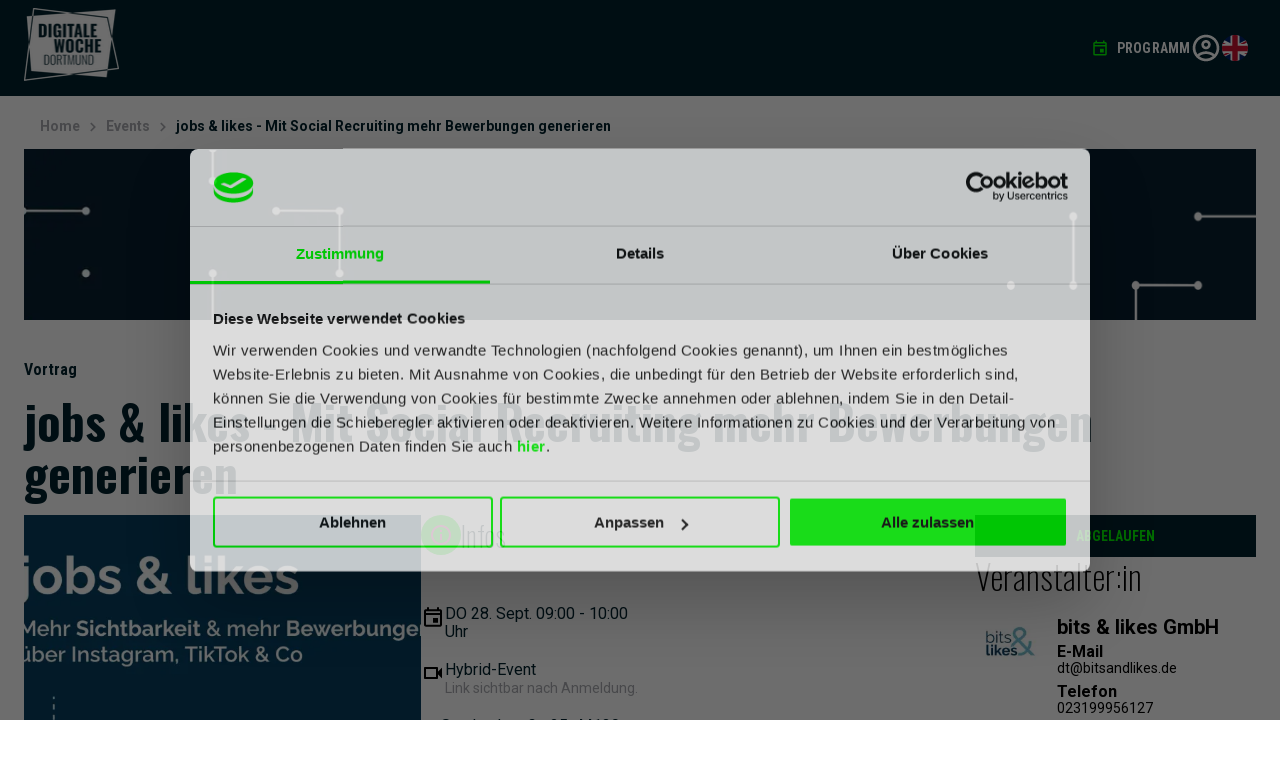

--- FILE ---
content_type: text/html; charset=utf-8
request_url: https://www.diwodo.de/events/jobs-likes-mit-social-recruiting-mehr-bewerbungen-b889c181-d9e6-4ba3-a185-7a2b784dba27/
body_size: 13374
content:
<!DOCTYPE html><html lang="de"><head><meta charSet="utf-8" data-next-head=""/><meta name="viewport" content="width=device-width" data-next-head=""/><meta name="robots" content="index,follow" data-next-head=""/><meta name="description" content="Hier erfahrt ihr, wie ihr durch Social-Media-affine Inhalte &amp; Zielgruppen-spezifische Kampagnen über Instagram, Facebook, TikTok &amp; Co mehr..." data-next-head=""/><meta name="theme-color" content="#000000" data-next-head=""/><meta property="og:title" content="jobs &amp; likes - Mit Social Recruiting mehr Bewerbungen generieren | #diwodo25" data-next-head=""/><meta property="og:description" content="Hier erfahrt ihr, wie ihr durch Social-Media-affine Inhalte &amp; Zielgruppen-spezifische Kampagnen über Instagram, Facebook, TikTok &amp; Co mehr..." data-next-head=""/><meta property="og:url" content="https://www.diwodo.de" data-next-head=""/><meta property="og:type" content="website" data-next-head=""/><meta property="og:image" content="https://gateway.prd.diggiyeah.de/gateway/binaries/image?id=92a012ff-8edf-493a-8a24-cfb35b2f146a" data-next-head=""/><meta property="og:site_name" content="#diwodo25" data-next-head=""/><link rel="canonical" href="https://www.diwodo.de/events/jobs-likes-mit-social-recruiting-mehr-bewerbungen-b889c181-d9e6-4ba3-a185-7a2b784dba27/" data-next-head=""/><meta name="keywords" content="Arbeitswelt der Zukunft,Digitale Kommunikation,Digitalisierungsstrategien &amp; Geschäftsprozesse" data-next-head=""/><title data-next-head="">jobs &amp; likes - Mit Social Recruiting mehr Bewerbungen generieren | #diwodo25</title><meta name="csr" content="0" data-next-head=""/><link rel="icon" type="image/png" sizes="32x32" href="/favicon-32x32.png" crossorigin="use-credentials" data-next-head=""/><link rel="icon" type="image/png" sizes="96x96" href="/favicon-96x96.png" crossorigin="use-credentials" data-next-head=""/><link rel="icon" type="image/png" sizes="16x16" href="/favicon-16x16.png" crossorigin="use-credentials" data-next-head=""/><script type="application/ld+json" data-next-head="">{"@context":"https://schema.org","@type":"Organization","url":"https://www.diwodo.de","logo":"https://cms.prd.diggiyeah.de/dam/jcr:7fce0e83-2004-4114-8566-5df1fdbbd561/diwodo-logo-white.png"}</script><script type="application/ld+json" data-next-head="">{"@context":"https://schema.org","@type":"BreadcrumbList","itemListElement":[{"@type":"ListItem","position":1,"item":"https://www.diwodo.de/","name":"Home"},{"@type":"ListItem","position":2,"item":"https://www.diwodo.de/events/","name":"Events"},{"@type":"ListItem","position":3,"item":"https://www.diwodo.de/events/jobs-likes-mit-social-recruiting-mehr-bewerbungen-b889c181-d9e6-4ba3-a185-7a2b784dba27/","name":"jobs &amp; likes - Mit Social Recruiting mehr Bewerbungen generieren"}]}</script><script type="application/ld+json" data-next-head="">{"@context":"https://schema.org","@type":"Event","name":"jobs &amp; likes - Mit Social Recruiting mehr Bewerbungen generieren","startDate":"2023-09-28T09:00:00.000Z","endDate":"2023-09-28T10:00:00.000Z","url":"https://www.diwodo.de/events/jobs-likes-mit-social-recruiting-mehr-bewerbungen-b889c181-d9e6-4ba3-a185-7a2b784dba27/","description":"Hier erfahrt ihr, wie ihr durch Social-Media-affine Inhalte &amp; Zielgruppen-spezifische Kampagnen über Instagram, Facebook, TikTok &amp; Co mehr...","location":{"name":"jobs &amp; likes - Mit Social Recruiting mehr Bewerbungen generieren","address":{"@type":"PostalAddress","postalCode":"44139","streetAddress":"Saarlandstraße 25","addressCountry":"DE"},"@type":"Place"},"image":["https://gateway.prd.diggiyeah.de/gateway/binaries/image?id=92a012ff-8edf-493a-8a24-cfb35b2f146a"],"offers":[{"price":"0","priceCurrency":"EUR","availability":"https://schema.org/InStock","itemCondition":"https://schema.org/NewCondition","url":"https://www.diwodo.de/events/jobs-likes-mit-social-recruiting-mehr-bewerbungen-b889c181-d9e6-4ba3-a185-7a2b784dba27/","validFrom":"2023-09-28 09:00:00","@type":"Offer"}],"performer":[{"name":"Daniel Timmermann","@type":"Person"}],"organizer":{"name":"bits &amp; likes GmbH","url":"https://www.bitsandlikes.de/","@type":"Organization"},"eventStatus":"https://schema.org/EventScheduled","eventAttendanceMode":"https://schema.org/MixedEventAttendanceMode"}</script><link rel="preload" href="/_next/static/css/075c184803c68bb7.css" as="style" crossorigin="anonymous"/><link rel="stylesheet" href="/_next/static/css/075c184803c68bb7.css" crossorigin="anonymous" data-n-g=""/><link rel="preload" href="/_next/static/css/2d6e787ce4c5408d.css" as="style" crossorigin="anonymous"/><link rel="stylesheet" href="/_next/static/css/2d6e787ce4c5408d.css" crossorigin="anonymous" data-n-p=""/><link rel="preload" href="/_next/static/css/709719d1361a110c.css" as="style" crossorigin="anonymous"/><link rel="stylesheet" href="/_next/static/css/709719d1361a110c.css" crossorigin="anonymous"/><link rel="preload" href="/_next/static/css/9a64d896423f0232.css" as="style" crossorigin="anonymous"/><link rel="stylesheet" href="/_next/static/css/9a64d896423f0232.css" crossorigin="anonymous"/><link rel="preload" href="/_next/static/css/9cd55d83aecf83ca.css" as="style" crossorigin="anonymous"/><link rel="stylesheet" href="/_next/static/css/9cd55d83aecf83ca.css" crossorigin="anonymous"/><link rel="preload" href="/_next/static/css/4c90202d799fc29c.css" as="style" crossorigin="anonymous"/><link rel="stylesheet" href="/_next/static/css/4c90202d799fc29c.css" crossorigin="anonymous"/><link rel="preload" href="/_next/static/css/05a9b73f83b0199e.css" as="style" crossorigin="anonymous"/><link rel="stylesheet" href="/_next/static/css/05a9b73f83b0199e.css" crossorigin="anonymous"/><link rel="preload" href="/_next/static/css/60de2d888728c1e6.css" as="style" crossorigin="anonymous"/><link rel="stylesheet" href="/_next/static/css/60de2d888728c1e6.css" crossorigin="anonymous"/><link rel="preload" href="/_next/static/css/f7c05dae112f12fe.css" as="style" crossorigin="anonymous"/><link rel="stylesheet" href="/_next/static/css/f7c05dae112f12fe.css" crossorigin="anonymous"/><link rel="preload" href="/_next/static/css/bbc95bbbebe0f275.css" as="style" crossorigin="anonymous"/><link rel="stylesheet" href="/_next/static/css/bbc95bbbebe0f275.css" crossorigin="anonymous"/><link rel="preload" href="/_next/static/css/8a99b37e008903e6.css" as="style" crossorigin="anonymous"/><link rel="stylesheet" href="/_next/static/css/8a99b37e008903e6.css" crossorigin="anonymous"/><link rel="preload" href="/_next/static/css/122de2b08e8640b2.css" as="style" crossorigin="anonymous"/><link rel="stylesheet" href="/_next/static/css/122de2b08e8640b2.css" crossorigin="anonymous"/><link rel="preload" href="/_next/static/css/a618a75386b10907.css" as="style" crossorigin="anonymous"/><link rel="stylesheet" href="/_next/static/css/a618a75386b10907.css" crossorigin="anonymous"/><link rel="preload" href="/_next/static/css/e02998d9091bff79.css" as="style" crossorigin="anonymous"/><link rel="stylesheet" href="/_next/static/css/e02998d9091bff79.css" crossorigin="anonymous"/><link rel="preload" href="/_next/static/css/5e60e80f59bea949.css" as="style" crossorigin="anonymous"/><link rel="stylesheet" href="/_next/static/css/5e60e80f59bea949.css" crossorigin="anonymous"/><link rel="preload" href="/_next/static/css/fdf57bdcdad8cf90.css" as="style" crossorigin="anonymous"/><link rel="stylesheet" href="/_next/static/css/fdf57bdcdad8cf90.css" crossorigin="anonymous"/><link rel="preload" href="/_next/static/css/88560af75ee4979c.css" as="style" crossorigin="anonymous"/><link rel="stylesheet" href="/_next/static/css/88560af75ee4979c.css" crossorigin="anonymous"/><noscript data-n-css=""></noscript><script defer="" crossorigin="anonymous" nomodule="" src="/_next/static/chunks/polyfills-42372ed130431b0a.js"></script><script defer="" src="/_next/static/chunks/1106.67b9872a469042f4.js" crossorigin="anonymous"></script><script defer="" src="/_next/static/chunks/9965.ea21016f38b38e58.js" crossorigin="anonymous"></script><script defer="" src="/_next/static/chunks/6424.a030e41dd341b32d.js" crossorigin="anonymous"></script><script defer="" src="/_next/static/chunks/4554.3726ccf7375d72dd.js" crossorigin="anonymous"></script><script defer="" src="/_next/static/chunks/9748.e1f6fbc3b04eaf41.js" crossorigin="anonymous"></script><script defer="" src="/_next/static/chunks/9180.0a5774fca84a827c.js" crossorigin="anonymous"></script><script defer="" src="/_next/static/chunks/6689.a843366ea3d084dd.js" crossorigin="anonymous"></script><script defer="" src="/_next/static/chunks/4064.4895dd151ed642ba.js" crossorigin="anonymous"></script><script defer="" src="/_next/static/chunks/9932.dc59e7e7fc956339.js" crossorigin="anonymous"></script><script defer="" src="/_next/static/chunks/1953.dd02e16bf4af3ec7.js" crossorigin="anonymous"></script><script defer="" src="/_next/static/chunks/5892.7344463bd14d1c76.js" crossorigin="anonymous"></script><script defer="" src="/_next/static/chunks/9544.9964b63e5d2b0bf1.js" crossorigin="anonymous"></script><script defer="" src="/_next/static/chunks/5490.c4a5aff6a79bf971.js" crossorigin="anonymous"></script><script defer="" src="/_next/static/chunks/4012.746e14db4390e346.js" crossorigin="anonymous"></script><script src="/_next/static/chunks/webpack-15714eeb97d3153e.js" defer="" crossorigin="anonymous"></script><script src="/_next/static/chunks/framework-cb5c597926c38c58.js" defer="" crossorigin="anonymous"></script><script src="/_next/static/chunks/main-691e834ca117cc78.js" defer="" crossorigin="anonymous"></script><script src="/_next/static/chunks/pages/_app-c8390463bb6a98a0.js" defer="" crossorigin="anonymous"></script><script src="/_next/static/chunks/3171-797ba09b356daf96.js" defer="" crossorigin="anonymous"></script><script src="/_next/static/chunks/585-598483d8644448d7.js" defer="" crossorigin="anonymous"></script><script src="/_next/static/chunks/pages/events/%5BeventId%5D-cb1d863e4085be2d.js" defer="" crossorigin="anonymous"></script><script src="/_next/static/vnVe81GnHE8NAxRDCX2zD/_buildManifest.js" defer="" crossorigin="anonymous"></script><script src="/_next/static/vnVe81GnHE8NAxRDCX2zD/_ssgManifest.js" defer="" crossorigin="anonymous"></script></head><body><div id="__next"><div class=""><div><div class="undefined"><div><div class="cms-slot_component_cms-slot__entry__z_Ttc cms-slot_component_cms-slot__entry--dark-mode__fWyWx"><header class="header_component_header__CnTz0 header_component_header--dark__5BR6X"><div class="header_component_header__grid__qAXWv"><div class="header_component_header__grid-row__Jbuth xlg-px-0"><div class="header_component_header__logo__6pUbg"><a href="/"><img alt="diwodo-logo-white" loading="lazy" width="95" height="72" decoding="async" data-nimg="1" style="color:transparent" srcSet="/_next/image/?url=https%3A%2F%2Fcms.prd.diggiyeah.de%2Fdam%2Fjcr%3A7fce0e83-2004-4114-8566-5df1fdbbd561%2Fdiwodo-logo-white.png&amp;w=96&amp;q=75 1x, /_next/image/?url=https%3A%2F%2Fcms.prd.diggiyeah.de%2Fdam%2Fjcr%3A7fce0e83-2004-4114-8566-5df1fdbbd561%2Fdiwodo-logo-white.png&amp;w=256&amp;q=75 2x" src="/_next/image/?url=https%3A%2F%2Fcms.prd.diggiyeah.de%2Fdam%2Fjcr%3A7fce0e83-2004-4114-8566-5df1fdbbd561%2Fdiwodo-logo-white.png&amp;w=256&amp;q=75"/></a></div><div class="header_component_header__link-list-wrapper__ipIcX"><div><svg xmlns="http://www.w3.org/2000/svg" fill="#00212c" viewBox="0 0 24 24" data-testid="account-circle" class="icon icon--large sidebar-menu_component_sidebar-menu__btn__s4NPm icon--white"><path d="M12 2C6.48 2 2 6.48 2 12s4.48 10 10 10 10-4.48 10-10S17.52 2 12 2M7.07 18.28c.43-.9 3.05-1.78 4.93-1.78s4.51.88 4.93 1.78A7.9 7.9 0 0 1 12 20c-1.86 0-3.57-.64-4.93-1.72m11.29-1.45c-1.43-1.74-4.9-2.33-6.36-2.33s-4.93.59-6.36 2.33A7.95 7.95 0 0 1 4 12c0-4.41 3.59-8 8-8s8 3.59 8 8c0 1.82-.62 3.49-1.64 4.83M12 6c-1.94 0-3.5 1.56-3.5 3.5S10.06 13 12 13s3.5-1.56 3.5-3.5S13.94 6 12 6m0 5c-.83 0-1.5-.67-1.5-1.5S11.17 8 12 8s1.5.67 1.5 1.5S12.83 11 12 11"></path></svg></div><div class="sidebar-menu_component_sidebar-menu__shadow___aw_e"></div><nav class="sidebar-menu_component_sidebar-menu__dpB_1"><div class="sidebar-menu_component_sidebar-menu__close-btn-wrapper__gTjpw"><svg xmlns="http://www.w3.org/2000/svg" fill="#00212C" viewBox="0 0 24 24" class="icon icon--large mt-300 mr-100 sidebar-menu_component_sidebar-menu__close-btn__2ulOl"><path d="M19 6.41 17.59 5 12 10.59 6.41 5 5 6.41 10.59 12 5 17.59 6.41 19 12 13.41 17.59 19 19 17.59 13.41 12z"></path></svg></div><div class="mt-250 px-100"><a title="title" target="_self" href="/login/?callbackUrl=%2Fevents%2Fjobs-likes-mit-social-recruiting-mehr-bewerbungen-b889c181-d9e6-4ba3-a185-7a2b784dba27%2F"><div class="button_component_button__CPpSo button_component_button--primary__oDF8Z button_component_button--large__IMenF">Einloggen</div></a><a class="mt-150 sidebar-menu_component_sidebar-menu__register-btn__7H237" title="title" target="_self" href="/register/"><div class="button_component_button__CPpSo button_component_button--tertiary__e_oP2 button_component_button--large__IMenF">Registrieren</div></a></div><div class="mt-300 px-150"><div class="sidebar-menu_component_sidebar-menu__section-headline__fX5bY mt-300 mb-0">Mein Konto</div><ul class="sidebar-menu_component_sidebar-menu__list__8EWXi mt-150"><li class="sidebar-menu_component_sidebar-menu__list-item__Dcl6k"><a href="/my-account/profile/">Mein Profil</a></li><li class="sidebar-menu_component_sidebar-menu__list-item__Dcl6k"><a href="/my-account/events/">Meine gebuchten Events</a></li><li class="sidebar-menu_component_sidebar-menu__list-item__Dcl6k"><a href="/my-account/events/created/">Meine erstellten Events</a></li></ul><div class="mt-300 mb-0 sidebar-menu_component_sidebar-menu__list-divider__vDuSZ"><hr/></div><div class="sidebar-menu_component_sidebar-menu__section-headline__fX5bY mt-300 mb-0">Marketing</div><ul class="sidebar-menu_component_sidebar-menu__list__8EWXi mt-150 mb-300"><li class="sidebar-menu_component_sidebar-menu__list-item__Dcl6k"><a href="/marketing/">Marketing Material</a></li></ul></div></nav><a class="header_component_header__language-switch__iHkZn" href="/en/"><svg xmlns="http://www.w3.org/2000/svg" width="1200" height="600" preserveAspectRatio="xMidYMid slice" viewBox="0 0 60 30" aria-label="English webseite"><clipPath id="en_svg__a"><path d="M0 0v30h60V0z"></path></clipPath><clipPath id="en_svg__b"><path d="M30 15h30v15zv15H0zH0V0zV0h30z"></path></clipPath><g clip-path="url(#en_svg__a)"><path fill="#012169" d="M0 0v30h60V0z"></path><path stroke="#fff" stroke-width="6" d="m0 0 60 30m0-30L0 30"></path><path stroke="#C8102E" stroke-width="4" d="m0 0 60 30m0-30L0 30" clip-path="url(#en_svg__b)"></path><path stroke="#fff" stroke-width="10" d="M30 0v30M0 15h60"></path><path stroke="#C8102E" stroke-width="6" d="M30 0v30M0 15h60"></path></g></svg></a></div><div class="header_component_header__menu-wrapper__G_Euj"><div><a title="Programm" class="header_component_header__menu-link__ggwjV" href="/events/"><svg xmlns="http://www.w3.org/2000/svg" fill="#00212C" viewBox="0 0 24 24" class="icon icon--small icon--green"><path d="M19 4h-1V2h-2v2H8V2H6v2H5c-1.11 0-1.99.9-1.99 2L3 20a2 2 0 0 0 2 2h14c1.1 0 2-.9 2-2V6c0-1.1-.9-2-2-2m0 16H5V10h14zm0-12H5V6h14zm-7 5h5v5h-5z"></path></svg><span class="header_component_header__menu-text__5gULW">Programm</span></a></div></div></div></div></header></div></div></div></div><div><div class="undefined cms-slot_component_cms-slot--spaced__bFXQU"><div></div></div></div><div class="one-column_layout_one-column__content-slot__R4s5P"><div class="undefined cms-slot_component_cms-slot--spaced__bFXQU"><div><div class="cms-slot_component_cms-slot__entry__z_Ttc"><div class="px-100 xlg-px-0 md-mt-50 breadcrumbs_component_breadcrumbs__4ss69"><ul class="breadcrumbs_component_breadcrumbs__list__YvSw7"><li class="breadcrumbs_component_breadcrumbs__item__zwjzB"><a href="/">Home</a><svg xmlns="http://www.w3.org/2000/svg" fill="#00212C" viewBox="0 0 24 24" class="icon icon--small icon--grey mx-25 undefined"><path d="m9.705 6-1.41 1.41 4.58 4.59-4.58 4.59L9.705 18l6-6z"></path></svg></li><li class="breadcrumbs_component_breadcrumbs__item__zwjzB"><a href="/events/">Events</a><svg xmlns="http://www.w3.org/2000/svg" fill="#00212C" viewBox="0 0 24 24" class="icon icon--small icon--grey mx-25 undefined"><path d="m9.705 6-1.41 1.41 4.58 4.59-4.58 4.59L9.705 18l6-6z"></path></svg></li><li class="breadcrumbs_component_breadcrumbs__item__zwjzB"><a href="/events/jobs-likes-mit-social-recruiting-mehr-bewerbungen-b889c181-d9e6-4ba3-a185-7a2b784dba27/">jobs &amp; likes - Mit Social Recruiting mehr Bewerbungen generieren</a></li></ul></div></div><div class="cms-slot_component_cms-slot__entry__z_Ttc"><main><div class="event-details_component_event-details__banner__001sC"><img alt="Banner Image" loading="lazy" width="375" height="171" decoding="async" data-nimg="1" class="event-details_component_event-details__banner-img__anf67" style="color:transparent" srcSet="/_next/image/?url=%2Fevent-details-banner-left.png&amp;w=384&amp;q=75 1x, /_next/image/?url=%2Fevent-details-banner-left.png&amp;w=750&amp;q=75 2x" src="/_next/image/?url=%2Fevent-details-banner-left.png&amp;w=750&amp;q=75"/><img alt="Banner Image" loading="lazy" width="375" height="171" decoding="async" data-nimg="1" class="event-details_component_event-details__banner-img__anf67 event-details_component_event-details__banner-img--desktop__Vk3lV" style="color:transparent" srcSet="/_next/image/?url=%2Fevent-details-banner-right.png&amp;w=384&amp;q=75 1x, /_next/image/?url=%2Fevent-details-banner-right.png&amp;w=750&amp;q=75 2x" src="/_next/image/?url=%2Fevent-details-banner-right.png&amp;w=750&amp;q=75"/></div><h4 class="event-details_component_event-details__format__tTOT_">Vortrag</h4><h1 class="event-details_component_event-details__title__iXND_">jobs &amp; likes - Mit Social Recruiting mehr Bewerbungen generieren</h1><div class="event-details_component_event-details__content-wrapper__30iDh"><div class="event-details_component_event-details__main-content__eGsnx"><div class="event-details_component_event-details__main-details__hbXCi"><div class="event-details_component_event-details__main-image__G2irq"><img alt="jobs &amp; likes - Mit Social Recruiting mehr Bewerbungen generieren" loading="lazy" width="1231" height="1231" decoding="async" data-nimg="1" style="color:transparent" sizes="(max-width: 320px) 314px, (max-width: 360px) 344px, (max-width: 400px) 374px, (max-width: 500px) 484px, (max-width: 600px) 584px, (max-width: 768px) 750px, 500px" srcSet="/_next/image/?url=https%3A%2F%2Fgateway.prd.diggiyeah.de%2Fgateway%2Fbinaries%2Fimage%3Fid%3D92a012ff-8edf-493a-8a24-cfb35b2f146a&amp;w=16&amp;q=75 16w, /_next/image/?url=https%3A%2F%2Fgateway.prd.diggiyeah.de%2Fgateway%2Fbinaries%2Fimage%3Fid%3D92a012ff-8edf-493a-8a24-cfb35b2f146a&amp;w=32&amp;q=75 32w, /_next/image/?url=https%3A%2F%2Fgateway.prd.diggiyeah.de%2Fgateway%2Fbinaries%2Fimage%3Fid%3D92a012ff-8edf-493a-8a24-cfb35b2f146a&amp;w=48&amp;q=75 48w, /_next/image/?url=https%3A%2F%2Fgateway.prd.diggiyeah.de%2Fgateway%2Fbinaries%2Fimage%3Fid%3D92a012ff-8edf-493a-8a24-cfb35b2f146a&amp;w=64&amp;q=75 64w, /_next/image/?url=https%3A%2F%2Fgateway.prd.diggiyeah.de%2Fgateway%2Fbinaries%2Fimage%3Fid%3D92a012ff-8edf-493a-8a24-cfb35b2f146a&amp;w=96&amp;q=75 96w, /_next/image/?url=https%3A%2F%2Fgateway.prd.diggiyeah.de%2Fgateway%2Fbinaries%2Fimage%3Fid%3D92a012ff-8edf-493a-8a24-cfb35b2f146a&amp;w=128&amp;q=75 128w, /_next/image/?url=https%3A%2F%2Fgateway.prd.diggiyeah.de%2Fgateway%2Fbinaries%2Fimage%3Fid%3D92a012ff-8edf-493a-8a24-cfb35b2f146a&amp;w=256&amp;q=75 256w, /_next/image/?url=https%3A%2F%2Fgateway.prd.diggiyeah.de%2Fgateway%2Fbinaries%2Fimage%3Fid%3D92a012ff-8edf-493a-8a24-cfb35b2f146a&amp;w=344&amp;q=75 344w, /_next/image/?url=https%3A%2F%2Fgateway.prd.diggiyeah.de%2Fgateway%2Fbinaries%2Fimage%3Fid%3D92a012ff-8edf-493a-8a24-cfb35b2f146a&amp;w=384&amp;q=75 384w, /_next/image/?url=https%3A%2F%2Fgateway.prd.diggiyeah.de%2Fgateway%2Fbinaries%2Fimage%3Fid%3D92a012ff-8edf-493a-8a24-cfb35b2f146a&amp;w=640&amp;q=75 640w, /_next/image/?url=https%3A%2F%2Fgateway.prd.diggiyeah.de%2Fgateway%2Fbinaries%2Fimage%3Fid%3D92a012ff-8edf-493a-8a24-cfb35b2f146a&amp;w=750&amp;q=75 750w, /_next/image/?url=https%3A%2F%2Fgateway.prd.diggiyeah.de%2Fgateway%2Fbinaries%2Fimage%3Fid%3D92a012ff-8edf-493a-8a24-cfb35b2f146a&amp;w=828&amp;q=75 828w, /_next/image/?url=https%3A%2F%2Fgateway.prd.diggiyeah.de%2Fgateway%2Fbinaries%2Fimage%3Fid%3D92a012ff-8edf-493a-8a24-cfb35b2f146a&amp;w=1032&amp;q=75 1032w, /_next/image/?url=https%3A%2F%2Fgateway.prd.diggiyeah.de%2Fgateway%2Fbinaries%2Fimage%3Fid%3D92a012ff-8edf-493a-8a24-cfb35b2f146a&amp;w=1200&amp;q=75 1200w, /_next/image/?url=https%3A%2F%2Fgateway.prd.diggiyeah.de%2Fgateway%2Fbinaries%2Fimage%3Fid%3D92a012ff-8edf-493a-8a24-cfb35b2f146a&amp;w=1920&amp;q=75 1920w, /_next/image/?url=https%3A%2F%2Fgateway.prd.diggiyeah.de%2Fgateway%2Fbinaries%2Fimage%3Fid%3D92a012ff-8edf-493a-8a24-cfb35b2f146a&amp;w=2048&amp;q=75 2048w, /_next/image/?url=https%3A%2F%2Fgateway.prd.diggiyeah.de%2Fgateway%2Fbinaries%2Fimage%3Fid%3D92a012ff-8edf-493a-8a24-cfb35b2f146a&amp;w=3840&amp;q=75 3840w" src="/_next/image/?url=https%3A%2F%2Fgateway.prd.diggiyeah.de%2Fgateway%2Fbinaries%2Fimage%3Fid%3D92a012ff-8edf-493a-8a24-cfb35b2f146a&amp;w=3840&amp;q=75"/></div><div class="event-details_component_event-details__booking__GAtQu event-details_component_event-details__booking--mobile__qh_w_"><div class="event-booking-buttons_component_booking-buttons__3QZWf"><div class="event-booking-buttons_component_booking-buttons__buttons-wrapper__zCOrr"><button type="button" title="Abgelaufen" class="button_component_button__CPpSo button_component_button--secondary__WaBtr undefined">Abgelaufen</button></div></div><div class="event-details_component_event-details__load-bar__oosKt"></div></div><div class="event-details_component_event-details__main-info__nFdoW"><div class="event-info_component_event-info__OaPaU"><div class="event-info_component_event-info__header__55A_U"><div class="event-info_component_event-info__header-icon__hDsVQ"><svg xmlns="http://www.w3.org/2000/svg" fill="#00212C" viewBox="0 0 24 24" class="icon icon--magenta icon--medium"><path d="M13 9h-2V7h2zm0 8h-2v-6h2zm-.99 5C17.53 22 22 17.52 22 12S17.53 2 12.01 2C6.48 2 2 6.48 2 12s4.48 10 10.01 10M12 4c4.42 0 8 3.58 8 8s-3.58 8-8 8-8-3.58-8-8 3.58-8 8-8"></path></svg></div><h3>Infos</h3></div><ul class="event-info_component_event-info__list__rsIDr"><li class="event-info_component_event-info__list-item__34MSR"><svg xmlns="http://www.w3.org/2000/svg" fill="#00212C" viewBox="0 0 24 24" class="icon icon--black icon--medium"><path d="M19 4h-1V2h-2v2H8V2H6v2H5c-1.11 0-1.99.9-1.99 2L3 20a2 2 0 0 0 2 2h14c1.1 0 2-.9 2-2V6c0-1.1-.9-2-2-2m0 16H5V10h14zm0-12H5V6h14zm-7 5h5v5h-5z"></path></svg><div class="event-info_component_event-info__list-item-title__TmIb_">DO 28. Sept. 09:00 - 10:00 Uhr</div></li><li class="event-info_component_event-info__list-item__34MSR"><svg xmlns="http://www.w3.org/2000/svg" fill="#00212C" viewBox="0 0 24 24" class="icon icon--black icon--medium"><path d="M15 8v8H5V8zm1-2H4c-.55 0-1 .45-1 1v10c0 .55.45 1 1 1h12c.55 0 1-.45 1-1v-3.5l4 4v-11l-4 4V7c0-.55-.45-1-1-1"></path></svg><div class="event-info_component_event-info__list-item-title__TmIb_">Hybrid-Event<p class="event-info_component_event-info__list-item-subtitle__Pk2O8">Link sichtbar nach Anmeldung.</p></div></li><li class="event-info_component_event-info__list-item__34MSR"><svg xmlns="http://www.w3.org/2000/svg" fill="#00212C" viewBox="0 0 24 24" class="icon icon--black icon--medium"><path d="M12 12c-1.1 0-2-.9-2-2s.9-2 2-2 2 .9 2 2-.9 2-2 2m6-1.8C18 6.57 15.35 4 12 4s-6 2.57-6 6.2c0 2.34 1.95 5.44 6 9.14 4.05-3.7 6-6.8 6-9.14M12 2c4.2 0 8 3.22 8 8.2 0 3.32-2.67 7.25-8 11.8-5.33-4.55-8-8.48-8-11.8C4 5.22 7.8 2 12 2"></path></svg><div class="event-info_component_event-info__list-item-title__TmIb_">Saarlandstraße 25, 44139 Dortmund, 4. Etage<a target="_blank" href="https://www.google.de/maps/place/Saarlandstra%C3%9Fe+25+44139+Dortmund"><p class="event-info_component_event-info__list-item-subtitle__Pk2O8 event-info_component_event-info__list-item-subtitle--link__IWIOp">(In Google Maps öffnen)</p></a></div></li><li class="event-info_component_event-info__list-item__34MSR"><svg xmlns="http://www.w3.org/2000/svg" fill="#00212C" viewBox="0 0 24 24" class="icon icon--black icon--medium"><path d="M12 2C6.48 2 2 6.48 2 12s4.48 10 10 10 10-4.48 10-10S17.52 2 12 2m0 18c-4.41 0-8-3.59-8-8s3.59-8 8-8 8 3.59 8 8-3.59 8-8 8"></path><path d="M8 16a2 2 0 1 0 0-4 2 2 0 0 0 0 4M12 10a2 2 0 1 0 0-4 2 2 0 0 0 0 4M16 16a2 2 0 1 0 0-4 2 2 0 0 0 0 4"></path></svg><div class="event-info_component_event-info__list-item-title__TmIb_">Format: Vortrag</div></li><li class="event-info_component_event-info__list-item__34MSR"><svg xmlns="http://www.w3.org/2000/svg" fill="#00212C" viewBox="0 0 24 24" class="icon icon--black icon--medium"><path d="M10.75 4.25c.28 0 .5.22.5.5v2h6v6h2c.28 0 .5.22.5.5s-.22.5-.5.5h-2v6h-2.12a4.71 4.71 0 0 0-4.38-3 4.71 4.71 0 0 0-4.38 3H4.25v-2.12c1.75-.68 3-2.39 3-4.38s-1.24-3.7-2.99-4.38l-.01-2.12h6v-2c0-.28.22-.5.5-.5m0-2a2.5 2.5 0 0 0-2.5 2.5h-4c-1.1 0-1.99.9-1.99 2v3.8h.29c1.49 0 2.7 1.21 2.7 2.7s-1.21 2.7-2.7 2.7h-.3v3.8c0 1.1.9 2 2 2h3.8v-.3c0-1.49 1.21-2.7 2.7-2.7s2.7 1.21 2.7 2.7v.3h3.8c1.1 0 2-.9 2-2v-4a2.5 2.5 0 0 0 0-5v-4c0-1.1-.9-2-2-2h-4a2.5 2.5 0 0 0-2.5-2.5"></path></svg><div class="event-info_component_event-info__list-item-title__TmIb_">Expertise: <!-- --> <!-- -->Interessierte</div></li><li class="event-info_component_event-info__list-item__34MSR"><svg xmlns="http://www.w3.org/2000/svg" fill="#00212C" viewBox="0 0 24 24" class="icon icon--magenta icon--medium"><path d="M22 10V6a2 2 0 0 0-2-2H4c-1.1 0-1.99.89-1.99 2v4c1.1 0 1.99.9 1.99 2a2 2 0 0 1-2 2v4c0 1.1.9 2 2 2h16c1.1 0 2-.9 2-2v-4c-1.1 0-2-.9-2-2s.9-2 2-2m-2-1.46c-1.19.69-2 1.99-2 3.46s.81 2.77 2 3.46V18H4v-2.54c1.19-.69 2-1.99 2-3.46 0-1.48-.8-2.77-1.99-3.46L4 6h16zM11 15h2v2h-2zm0-4h2v2h-2zm0-4h2v2h-2z"></path></svg><div class="event-info_component_event-info__list-item-title__TmIb_ event-info_component_event-info__list-item-title--free__k49nf">kostenlos</div></li></ul></div></div></div><div class="event-details_component_event-details__secondary-details__eX5Rk"><p>Hier erfahrt ihr, wie ihr durch Social-Media-affine Inhalte & Zielgruppen-spezifische Kampagnen über Instagram, Facebook, TikTok & Co mehr Sichtbarkeit für eure Arbeitgebermarke & mehr Bewerbungen für euer Recruiting generiert.</p></div><div class="event-details_component_event-details__speakers__Mj0IL"><div><h3 class="event-speakers_component_speakers-list__title__URNxQ">Speaker:innen</h3><div class="event-speakers_component_speakers-list__speaker__3sK4k"><div class="event-speakers_component_speakers-list__speaker-header__2XoSf"><div class="event-speakers_component_speakers-list__speaker-image___3YOz mr-100"><img alt="Daniel" loading="lazy" width="150" height="150" decoding="async" data-nimg="1" style="color:transparent" srcSet="/_next/image/?url=https%3A%2F%2Fgateway.prd.diggiyeah.de%2Fgateway%2Fbinaries%2Fimage%3Fid%3Dd81065f3-77d3-4dd0-9f35-8b95049af042&amp;w=256&amp;q=75 1x, /_next/image/?url=https%3A%2F%2Fgateway.prd.diggiyeah.de%2Fgateway%2Fbinaries%2Fimage%3Fid%3Dd81065f3-77d3-4dd0-9f35-8b95049af042&amp;w=344&amp;q=75 2x" src="/_next/image/?url=https%3A%2F%2Fgateway.prd.diggiyeah.de%2Fgateway%2Fbinaries%2Fimage%3Fid%3Dd81065f3-77d3-4dd0-9f35-8b95049af042&amp;w=344&amp;q=75"/></div><h6>Daniel<!-- --> <!-- -->Timmermann</h6></div><div class="event-speakers_component_speakers-list__speaker-details__GNHTf"><p class="event-speakers_component_speakers-list__speaker-description__KD7VN">Geschäftsführer der Dortmunder Digitalagentur bits &amp; likes GmbH

LinkedIn: https://de.linkedin.com/in/daniel-timmermann-37ba92112</p></div></div></div></div></div><div class="event-details_component_event-details__secondary-content__OR2uK"><div class="event-details_component_event-details__booking__GAtQu event-details_component_event-details__booking--desktop__zwrLX"><div class="event-booking-buttons_component_booking-buttons__3QZWf"><div class="event-booking-buttons_component_booking-buttons__buttons-wrapper__zCOrr"><button type="button" title="Abgelaufen" class="button_component_button__CPpSo button_component_button--secondary__WaBtr undefined">Abgelaufen</button></div></div></div><div class="event-details_component_event-details__organizers-list__FhMvD"><div><h3>Veranstalter:in</h3><div class="event-organizers_component_organizers__organizer__Vjfr8 mt-100"><a href="/company/bits-likes-gmbh-4b37f6de-cb50-42e7-936d-227b2edf9897/"><div class="event-organizers_component_organizers__image-wrapper__7oT2D mr-100"><img alt="bits &amp; likes GmbH" loading="lazy" width="66" height="66" decoding="async" data-nimg="1" class="event-organizers_component_organizers__image__hxsSw" style="color:transparent" srcSet="/_next/image/?url=https%3A%2F%2Fgateway.prd.diggiyeah.de%2Fgateway%2Fbinaries%2Fimage%3Fid%3D167a628b-573f-43ec-9328-0d374e1f0d44&amp;w=96&amp;q=75 1x, /_next/image/?url=https%3A%2F%2Fgateway.prd.diggiyeah.de%2Fgateway%2Fbinaries%2Fimage%3Fid%3D167a628b-573f-43ec-9328-0d374e1f0d44&amp;w=256&amp;q=75 2x" src="/_next/image/?url=https%3A%2F%2Fgateway.prd.diggiyeah.de%2Fgateway%2Fbinaries%2Fimage%3Fid%3D167a628b-573f-43ec-9328-0d374e1f0d44&amp;w=256&amp;q=75"/></div></a><ul class="event-organizers_component_organizers__list__cQg85"><li class="event-organizers_component_organizers__list-item__9oVEz event-organizers_component_organizers__list-item--name__ob7Re mb-50 mt-50"><a href="/company/bits-likes-gmbh-4b37f6de-cb50-42e7-936d-227b2edf9897/">bits &amp; likes GmbH</a></li><li class="event-organizers_component_organizers__list-item__9oVEz mb-50"><p class="event-organizers_component_organizers__title__RLXwJ">E-Mail</p><a href="mailto:dt@bitsandlikes.de" target="_blank" rel="noopener noreferrer" class="event-organizers_component_organizers__link__BqisN">dt@bitsandlikes.de</a></li><li class="event-organizers_component_organizers__list-item__9oVEz mb-50"><p class="event-organizers_component_organizers__title__RLXwJ">Telefon</p><a href="tel:023199956127" target="_blank" rel="noopener noreferrer" class="event-organizers_component_organizers__link__BqisN">023199956127</a></li><li class="event-organizers_component_organizers__list-item__9oVEz mb-50"><p class="event-organizers_component_organizers__title__RLXwJ">Webseite</p><a href="https://www.bitsandlikes.de/" target="_blank" rel="noopener noreferrer" class="event-organizers_component_organizers__link__BqisN">https://www.bitsandlikes.de/</a></li><li class="event-organizers_component_organizers__list-item__9oVEz mb-50"><p class="event-organizers_component_organizers__title__RLXwJ">Impressum</p><a href="https://www.bitsandlikes.de/impressum" target="_blank" rel="noopener noreferrer" class="event-organizers_component_organizers__link__BqisN">https://www.bitsandlikes.de/impressum</a></li><li class="event-organizers_component_organizers__list-item__9oVEz mb-50"><p class="event-organizers_component_organizers__title__RLXwJ">Datenschutz</p><a href="https://www.bitsandlikes.de/datenschutz" target="_blank" rel="noopener noreferrer" class="event-organizers_component_organizers__link__BqisN">https://www.bitsandlikes.de/datenschutz</a></li></ul></div></div></div><div class="event-details_component_event-details__topics__yf22m"><div class="event-details_component_event-details__topics-title__F_vFW"><div class="event-details_component_event-details__topics-icon__jGp4u"><svg xmlns="http://www.w3.org/2000/svg" fill="#00212C" viewBox="0 0 24 24" class="icon icon--magenta icon--medium"><path d="M7.02 13.5c-2.21 0-4 1.79-4 4s1.79 4 4 4 4-1.79 4-4-1.79-4-4-4m0 6c-1.1 0-2-.9-2-2s.9-2 2-2 2 .9 2 2-.9 2-2 2m5.98-6v8h8v-8zm6 6h-4v-4h4zM7 2.5l-5 9h10zm0 4.12L8.6 9.5H5.4zM19.25 3c-1.06 0-1.81.56-2.25 1.17C16.56 3.56 15.81 3 14.75 3 13.19 3 12 4.28 12 5.75c0 2 2.42 3.42 5 5.75 2.58-2.33 5-3.75 5-5.75C22 4.28 20.81 3 19.25 3M17 8.85c-1.45-1.22-3-2.4-3-3.1 0-.43.35-.75.75-.75.31 0 .52.17.73.37L17 6.8l1.52-1.43c.21-.2.42-.37.73-.37.4 0 .75.32.75.75 0 .7-1.55 1.88-3 3.1"></path></svg></div><h3>Themen</h3></div><div class="event-details_component_event-details__topics-content__ecVdn"><p class="event-details_component_event-details__topics-item__0oxEH">Arbeitswelt der Zukunft</p><p class="event-details_component_event-details__topics-item__0oxEH">Digitale Kommunikation</p><p class="event-details_component_event-details__topics-item__0oxEH">Digitalisierungsstrategien &amp; Geschäftsprozesse</p></div></div></div></div><div class="event-details_component_event-details__booking__GAtQu event-details_component_event-details__booking--footer__0jqch"><div class="event-details_component_event-details__booking-buttons__tKAvS"><div class="event-booking-buttons_component_booking-buttons__3QZWf"><div class="event-booking-buttons_component_booking-buttons__buttons-wrapper__zCOrr"><button type="button" title="Abgelaufen" class="button_component_button__CPpSo button_component_button--secondary__WaBtr undefined">Abgelaufen</button></div></div></div></div></main></div></div></div></div><div><div class="undefined"><div><div class="cms-slot_component_cms-slot__entry__z_Ttc"><footer class="footer_component_footer__Yi0s8"><div class="footer_component_footer__boxes-wrapper__tazyK"><div class="footer_component_footer__boxes__WWj4V"><div class="footer_component_footer__box__G5_1F footer_component_footer__box--images__W58PB"><h2 class="footer_component_footer__box-headline__vWvWY"></h2><ul class="footer_component_footer__box-list__zAVL8"><li class="footer_component_footer__list-item__RrIG2"><a class="footer_component_footer__item__IfSDK" rel="" target="_self" href="/events/[eventId]/"><span class="footer_component_footer__item-content__WCg2r"><img alt="diwodo-logo" loading="lazy" width="66" height="50" decoding="async" data-nimg="1" class="footer_component_footer__box-logo__VeWtA" style="color:transparent" srcSet="/_next/image/?url=https%3A%2F%2Fcms.prd.diggiyeah.de%2Fdam%2Fjcr%3A3ebbddc4-256a-4bc3-9d4f-96b041c89e45%2Fdiwodo-logo-white-footer.png&amp;w=96&amp;q=75 1x, /_next/image/?url=https%3A%2F%2Fcms.prd.diggiyeah.de%2Fdam%2Fjcr%3A3ebbddc4-256a-4bc3-9d4f-96b041c89e45%2Fdiwodo-logo-white-footer.png&amp;w=256&amp;q=75 2x" src="/_next/image/?url=https%3A%2F%2Fcms.prd.diggiyeah.de%2Fdam%2Fjcr%3A3ebbddc4-256a-4bc3-9d4f-96b041c89e45%2Fdiwodo-logo-white-footer.png&amp;w=256&amp;q=75"/></span></a></li><li class="footer_component_footer__list-item__RrIG2"><a class="footer_component_footer__item__IfSDK" rel="noopener noreferrer" target="_blank" href="https://www.wirtschaftsfoerderung-dortmund.de/"><span class="footer_component_footer__item-content__WCg2r"><img alt="Dortmund Logo" loading="lazy" width="130" height="60" decoding="async" data-nimg="1" class="footer_component_footer__box-logo__VeWtA" style="color:transparent" srcSet="/_next/image/?url=https%3A%2F%2Fcms.prd.diggiyeah.de%2Fdam%2Fjcr%3A9daddd14-7837-4a03-8fd7-9e64901a36bb%2Fdortmund-logo-footer.png&amp;w=256&amp;q=75 1x, /_next/image/?url=https%3A%2F%2Fcms.prd.diggiyeah.de%2Fdam%2Fjcr%3A9daddd14-7837-4a03-8fd7-9e64901a36bb%2Fdortmund-logo-footer.png&amp;w=344&amp;q=75 2x" src="/_next/image/?url=https%3A%2F%2Fcms.prd.diggiyeah.de%2Fdam%2Fjcr%3A9daddd14-7837-4a03-8fd7-9e64901a36bb%2Fdortmund-logo-footer.png&amp;w=344&amp;q=75"/></span></a></li><li class="footer_component_footer__list-item__RrIG2"><a class="footer_component_footer__item__IfSDK" rel="noopener noreferrer" target="_blank" href="https://european-union.europa.eu/"><span class="footer_component_footer__item-content__WCg2r"><img alt="Kofinanziert von der EU" loading="lazy" width="258" height="51" decoding="async" data-nimg="1" class="footer_component_footer__box-logo__VeWtA" style="color:transparent" srcSet="/_next/image/?url=https%3A%2F%2Fcms.prd.diggiyeah.de%2Fdam%2Fjcr%3A78b63625-a4e1-4a1b-bc3a-935777e6a648%2Feu-financed-logo.png&amp;w=344&amp;q=75 1x, /_next/image/?url=https%3A%2F%2Fcms.prd.diggiyeah.de%2Fdam%2Fjcr%3A78b63625-a4e1-4a1b-bc3a-935777e6a648%2Feu-financed-logo.png&amp;w=640&amp;q=75 2x" src="/_next/image/?url=https%3A%2F%2Fcms.prd.diggiyeah.de%2Fdam%2Fjcr%3A78b63625-a4e1-4a1b-bc3a-935777e6a648%2Feu-financed-logo.png&amp;w=640&amp;q=75"/></span></a></li></ul></div><div class="footer_component_footer__box__G5_1F"><h2 class="footer_component_footer__box-headline__vWvWY">Die #diwodo</h2><ul class="footer_component_footer__box-list__zAVL8"><li class="footer_component_footer__list-item__RrIG2"><a class="footer_component_footer__item__IfSDK" rel="" target="_self" href="/events/[eventId]/"><span class="footer_component_footer__item-content__WCg2r"><span>Home</span></span></a></li><li class="footer_component_footer__list-item__RrIG2"><a class="footer_component_footer__item__IfSDK" rel="" target="_self" href="/diwodo/"><span class="footer_component_footer__item-content__WCg2r"><span>Die #diwodo</span></span></a></li><li class="footer_component_footer__list-item__RrIG2"><a class="footer_component_footer__item__IfSDK" rel="" target="_self" href="/login/"><span class="footer_component_footer__item-content__WCg2r"><span>Login</span></span></a></li><li class="footer_component_footer__list-item__RrIG2"><a class="footer_component_footer__item__IfSDK" rel="" target="_self" href="/events/"><span class="footer_component_footer__item-content__WCg2r"><span>Programm</span></span></a></li><li class="footer_component_footer__list-item__RrIG2"><a class="footer_component_footer__item__IfSDK" rel="" target="_self" href="/archive/"><span class="footer_component_footer__item-content__WCg2r"><span>Archiv</span></span></a></li></ul></div><div class="footer_component_footer__box__G5_1F"><h2 class="footer_component_footer__box-headline__vWvWY">Hilfe</h2><ul class="footer_component_footer__box-list__zAVL8"><li class="footer_component_footer__list-item__RrIG2"><a class="footer_component_footer__item__IfSDK" rel="" target="_self" href="/contact/"><span class="footer_component_footer__item-content__WCg2r"><span>Kontakt</span></span></a></li><li class="footer_component_footer__list-item__RrIG2"><a class="footer_component_footer__item__IfSDK" rel="" target="_self" href="/faq/"><span class="footer_component_footer__item-content__WCg2r"><span>FAQs</span></span></a></li></ul></div><div class="footer_component_footer__box__G5_1F"><h2 class="footer_component_footer__box-headline__vWvWY">Für Veranstalter:in</h2><ul class="footer_component_footer__box-list__zAVL8"><li class="footer_component_footer__list-item__RrIG2"><a class="footer_component_footer__item__IfSDK" rel="" target="_self" href="/events/create-conditions/"><span class="footer_component_footer__item-content__WCg2r"><span>Veranstalter:in werden</span></span></a></li></ul></div><div class="footer_component_footer__box__G5_1F"><h2 class="footer_component_footer__box-headline__vWvWY">Externe Links</h2><ul class="footer_component_footer__box-list__zAVL8"><li class="footer_component_footer__list-item__RrIG2"><a class="footer_component_footer__item__IfSDK" rel="noopener noreferrer" target="_blank" href="https://digitalewerkbank.de/"><span class="footer_component_footer__item-content__WCg2r"><span>Digitale Werkbank</span></span></a></li><li class="footer_component_footer__list-item__RrIG2"><a class="footer_component_footer__item__IfSDK" rel="noopener noreferrer" target="_blank" href="https://edih-do.eu/"><span class="footer_component_footer__item-content__WCg2r"><span>EDIH-DO</span></span></a></li></ul></div></div><div class="footer_component_footer__bottom-bar__4sD9z"><div class="footer_component_footer__social-media-icons__ADihr mb-150 lg-mb-0"><a rel="noopener noreferrer" title="Facebook" target="_blank" href="https://www.facebook.com/diwodo/"><svg xmlns="http://www.w3.org/2000/svg" fill="#00212C" viewBox="0 0 24 24" class="icon icon--white footer_component_footer__social-media-icon__ILFFP"><path d="M0 0v24h24V0zm16 7h-1.923C13.461 7 13 7.252 13 7.889V9h3l-.239 3H13v8h-3v-8H8V9h2V7.077C10 5.055 11.064 4 13.461 4H16z"></path></svg></a><a rel="noopener noreferrer" title="LinkedIn" target="_blank" href="https://www.linkedin.com/company/diwodo/"><svg xmlns="http://www.w3.org/2000/svg" fill="#00212C" viewBox="0 0 24 24" class="icon icon--white footer_component_footer__social-media-icon__ILFFP"><path d="M0 0v24h24V0zm8 19H5V8h3zM6.5 6.732c-.966 0-1.75-.79-1.75-1.764s.784-1.764 1.75-1.764 1.75.79 1.75 1.764-.783 1.764-1.75 1.764M20 19h-3v-5.604c0-3.368-4-3.113-4 0V19h-3V8h3v1.765c1.397-2.586 7-2.777 7 2.476z"></path></svg></a><a rel="noopener noreferrer" title="Youtube" target="_blank" href="https://www.youtube.com/@diwodo/videos"><svg xmlns="http://www.w3.org/2000/svg" fill="#00212C" viewBox="0 0 24 24" class="icon icon--white footer_component_footer__social-media-icon__ILFFP"><path d="M19.615 3.184c-3.604-.246-11.631-.245-15.23 0C.488 3.45.029 5.804 0 12c.029 6.185.484 8.549 4.385 8.816 3.6.245 11.626.246 15.23 0C23.512 20.55 23.971 18.196 24 12c-.029-6.185-.484-8.549-4.385-8.816M9 16V8l8 3.993z"></path></svg></a><a rel="noopener noreferrer" title="Instagram" target="_blank" href="https://www.instagram.com/diwodo/?hl=de"><svg xmlns="http://www.w3.org/2000/svg" fill="#00212C" viewBox="0 0 24 24" class="icon icon--white footer_component_footer__social-media-icon__ILFFP"><path d="M14.667 12a2.667 2.667 0 1 1-5.334 0 2.667 2.667 0 0 1 5.334 0m3.846-3.232c.038.843.046 1.096.046 3.232s-.008 2.389-.046 3.233c-.1 2.15-1.109 3.181-3.279 3.279-.844.038-1.097.047-3.234.047s-2.39-.008-3.232-.046c-2.174-.099-3.181-1.132-3.279-3.279-.039-.845-.048-1.098-.048-3.234s.009-2.389.047-3.232c.099-2.152 1.109-3.181 3.279-3.279.844-.039 1.097-.047 3.233-.047s2.39.008 3.233.046c2.168.099 3.18 1.128 3.28 3.28M16.108 12a4.108 4.108 0 1 0-8.217 0 4.108 4.108 0 0 0 8.217 0m1.122-4.27a.96.96 0 1 0-1.92 0 .96.96 0 0 0 1.92 0M24 0v24H0V0zm-4 12c0-2.172-.009-2.445-.048-3.298-.131-2.902-1.745-4.52-4.653-4.653C14.445 4.009 14.173 4 12 4s-2.444.009-3.298.048c-2.906.133-4.52 1.745-4.654 4.653C4.009 9.555 4 9.828 4 12c0 2.173.009 2.445.048 3.298.134 2.906 1.746 4.521 4.654 4.654.854.039 1.125.048 3.298.048s2.445-.009 3.299-.048c2.902-.133 4.522-1.745 4.653-4.654.039-.853.048-1.125.048-3.298"></path></svg></a></div><div class="footer_component_footer__bottom-bar-links__mbBUb"><a href="/privacy/">Datenschutz</a><a href="/conditions-of-use/">Nutzungsbedingungen</a><a href="/imprint/">Impressum</a></div></div></div></footer></div></div></div></div></div><div class="undefined"><div></div></div></div><script id="__NEXT_DATA__" type="application/json" crossorigin="anonymous">{"props":{"pageProps":{"graphqlSettings":{"host":"http://apollo","publicHost":"https://apollo.prd.diggiyeah.de","additionalHeaders":{},"persistentQueriesEnabled":true},"gatewaySettings":{"host":"http://dgp-tznetgp-gateway-ms/gateway/graphql","publicHost":"https://gateway.prd.diggiyeah.de/gateway/graphql","additionalHeaders":{},"persistentQueriesEnabled":false},"locale":"de","operatingChain":"DIWODO","cmsPage":{"id":"a1c3da8e-58b2-4e0f-9325-6f48fec705f2","title":"jobs \u0026 likes - Mit Social Recruiting mehr Bewerbungen generieren","description":"Hier erfahrt ihr, wie ihr durch Social-Media-affine Inhalte \u0026 Zielgruppen-spezifische Kampagnen über Instagram, Facebook, TikTok \u0026 Co mehr...","headerSlot":{"components":[{"id":"8ca5154d-6aaa-4a68-9937-8dbe9149e5a3","type":"header","component":{"darkMode":true,"logo":{"alt":"diwodo-logo-white","height":200,"width":264,"imgSrc":"https://cms.prd.diggiyeah.de/dam/jcr:7fce0e83-2004-4114-8566-5df1fdbbd561/diwodo-logo-white.png"}},"metadata":[]}],"metadata":[]},"jumbotronSlot":{"components":[],"metadata":[]},"contentSlot":{"components":[{"id":"b9b5f6b8-b170-46db-a423-a6e51bd8fe84","type":"breadcrumbs","component":{"items":[{"text":"Home","href":"/","metadata":[]},{"text":"Events","href":"/events/","metadata":[]},{"text":"jobs \u0026 likes - Mit Social Recruiting mehr Bewerbungen generieren","href":"/events/jobs-likes-mit-social-recruiting-mehr-bewerbungen-b889c181-d9e6-4ba3-a185-7a2b784dba27/","metadata":[]}],"itemsMetadata":[],"editorMode":false},"metadata":[]},{"id":"034023e6-5e2c-4408-b771-3e04a6c581d9","type":"event-details","component":{"event":{"id":"b889c181-d9e6-4ba3-a185-7a2b784dba27","name":"jobs \u0026 likes - Mit Social Recruiting mehr Bewerbungen generieren","image":{"id":"92a012ff-8edf-493a-8a24-cfb35b2f146a","path":"https://gateway.prd.diggiyeah.de/gateway/binaries/image?id=92a012ff-8edf-493a-8a24-cfb35b2f146a","width":1231,"height":1231},"idImage":"92a012ff-8edf-493a-8a24-cfb35b2f146a","kostenfrei":true,"linkAnmeldeseite":"","strasse":"Saarlandstraße","hausnummer":"25","adressZusatzInfo":"4. Etage","parkmoeglichkeiten":"","postleitzahl":"44139","stadt":"Dortmund","linkOnlineuebertragung":"https://teams.microsoft.com/l/meetup-join/19%3ameeting_MTAzYjhjZmYtMGQzNy00MWNhLTlkYzQtODhmNGE1YTNiNjky%40thread.v2/0?context=%7b%22Tid%22%3a%22ae4ff8c2-e1f5-4cd6-9e9f-40820ab67b8d%22%2c%22Oid%22%3a%22c3b62f7a-42d9-4531-a909-518e7b657191%22%7d","art":"hybrid","entwurf":false,"freigegeben":true,"format":"Vortrag","idProducer":"3bc11268-b449-4fc7-8ee1-eb3d7e287cf7","maximalErlaubteBuchungenOnline":null,"maximalErlaubteBuchungenLokal":null,"anzahlNichtStornierteOnline":27,"anzahlNichtStornierteLokal":7,"bis":"2023-09-28 10:00:00","von":"2023-09-28 09:00:00","beschreibung":"Hier erfahrt ihr, wie ihr durch Social-Media-affine Inhalte \u0026 Zielgruppen-spezifische Kampagnen über Instagram, Facebook, TikTok \u0026 Co mehr Sichtbarkeit für eure Arbeitgebermarke \u0026 mehr Bewerbungen für euer Recruiting generiert.","skillLevel":"Beginner","unternehmensprofil":{"id":"4b37f6de-cb50-42e7-936d-227b2edf9897","name":"bits \u0026 likes GmbH","imagePath":"https://gateway.prd.diggiyeah.de/gateway/binaries/image?id=167a628b-573f-43ec-9328-0d374e1f0d44","website":"https://www.bitsandlikes.de/","telefon":"023199956127","linkImpressum":"https://www.bitsandlikes.de/impressum","linkDatenschutzhinweise":"https://www.bitsandlikes.de/datenschutz","email":"dt@bitsandlikes.de"},"partnerUnternehmensprofile":[],"kategorien":[{"idEventkategorie":"9276b21f-e811-4d9c-909b-e0cc7c328401","name":"Arbeitswelt der Zukunft","kategorietyp":"Thema","referenz":"7bdae334-8f01-484c-9f0a-c8248d303fda","synonyme":[]},{"idEventkategorie":"b8ce5efe-795d-4c2e-8507-900e225fb64d","name":"Digitale Kommunikation","kategorietyp":"Thema","referenz":"f145efff-25f2-4161-9b0a-82f9bc9b6138","synonyme":[]},{"idEventkategorie":"febb776a-bf01-486a-a2db-fec67f9205f5","name":"Digitalisierungsstrategien \u0026 Geschäftsprozesse","kategorietyp":"Thema","referenz":"22c968de-d230-43da-9d9d-b69d6ab73b1a","synonyme":[]}],"speakers":[{"vorname":"Daniel","nachname":"Timmermann","kurzbeschreibung":"Geschäftsführer der Dortmunder Digitalagentur bits \u0026 likes GmbH\n\nLinkedIn: https://de.linkedin.com/in/daniel-timmermann-37ba92112","image":{"id":"d81065f3-77d3-4dd0-9f35-8b95049af042","path":"https://gateway.prd.diggiyeah.de/gateway/binaries/image?id=d81065f3-77d3-4dd0-9f35-8b95049af042","width":150,"height":150}}],"eventbuchungscode":"","idVeranstaltung":"7d7ce971-a1c6-4f97-9961-c0d427e51a74","details":[],"buchungenErlaubtAb":"2023-08-22","weitereEventinformationen":""},"booking":{"id":"","local":false,"online":false,"storniert":false,"buchungszeitpunkt":"","stornierungszeitpunkt":null},"isAdmin":false,"buchungen":[],"sourcePath":null,"cannonicalPath":"/events/jobs-likes-mit-social-recruiting-mehr-bewerbungen-b889c181-d9e6-4ba3-a185-7a2b784dba27/"},"metadata":[]}],"metadata":[]},"footerSlot":{"components":[{"id":"0fed3eee-4787-4821-be6d-f0c255bbc1d7","type":"footer","component":{"boxes":[{"id":"de8596f7-984a-48dd-b9d9-560ba8e6cbce","headline":"","contentLines":[{"name":"","url":"","image":{"alt":"diwodo-logo","height":50,"width":66,"imgSrc":"https://cms.prd.diggiyeah.de/dam/jcr:3ebbddc4-256a-4bc3-9d4f-96b041c89e45/diwodo-logo-white-footer.png"},"metadata":[]},{"name":"","url":"https://www.wirtschaftsfoerderung-dortmund.de/","image":{"alt":"Dortmund Logo","height":60,"width":130,"imgSrc":"https://cms.prd.diggiyeah.de/dam/jcr:9daddd14-7837-4a03-8fd7-9e64901a36bb/dortmund-logo-footer.png"},"metadata":[]},{"name":"Kofinanziert von der EU","url":"https://european-union.europa.eu/","image":{"alt":"Kofinanziert von der EU","height":51,"width":258,"imgSrc":"https://cms.prd.diggiyeah.de/dam/jcr:78b63625-a4e1-4a1b-bc3a-935777e6a648/eu-financed-logo.png"},"metadata":[]}],"contentLinesMetadata":[],"metadata":[]},{"id":"036ea179-5620-4b2f-92a4-25673ecb6576","headline":"Die #diwodo","contentLines":[{"name":"Home","url":"","image":null,"metadata":[]},{"name":"Die #diwodo","url":"/diwodo","image":null,"metadata":[]},{"name":"Login","url":"/login","image":null,"metadata":[]},{"name":"Programm","url":"/events","image":null,"metadata":[]},{"name":"Archiv","url":"/archive","image":null,"metadata":[]}],"contentLinesMetadata":[],"metadata":[]},{"id":"c459419f-af58-43bb-8535-2f8331856fbe","headline":"Hilfe","contentLines":[{"name":"Kontakt","url":"/contact","image":null,"metadata":[]},{"name":"FAQs","url":"/faq","image":null,"metadata":[]}],"contentLinesMetadata":[],"metadata":[]},{"id":"5d77419d-b8b9-4305-a9c1-0196e61cf6e0","headline":"Für Veranstalter:in","contentLines":[{"name":"Veranstalter:in werden","url":"/events/create-conditions","image":null,"metadata":[]}],"contentLinesMetadata":[],"metadata":[]},{"id":"470b2317-b592-43c9-a507-cee35ecd3f6c","headline":"Externe Links","contentLines":[{"name":"Digitale Werkbank","url":"https://digitalewerkbank.de/","image":null,"metadata":[]},{"name":"EDIH-DO","url":"https://edih-do.eu/","image":null,"metadata":[]}],"contentLinesMetadata":[],"metadata":[]}],"boxesMetadata":[],"facebookUrl":"https://www.facebook.com/diwodo/","instagramUrl":"https://www.instagram.com/diwodo/?hl=de","linkedInUrl":"https://www.linkedin.com/company/diwodo/","twitterUrl":null,"youtubeUrl":"https://www.youtube.com/@diwodo/videos","editorMode":false},"metadata":[]}],"metadata":[]},"extraSlot":{"components":[],"metadata":[]},"metadata":[],"noindex":false,"editorMode":false,"requiresAuthenticatedUser":false,"keywords":["Arbeitswelt der Zukunft","Digitale Kommunikation","Digitalisierungsstrategien \u0026 Geschäftsprozesse"],"openGraphImageUrl":"https://gateway.prd.diggiyeah.de/gateway/binaries/image?id=92a012ff-8edf-493a-8a24-cfb35b2f146a","canonical":"https://www.diwodo.de/events/jobs-likes-mit-social-recruiting-mehr-bewerbungen-b889c181-d9e6-4ba3-a185-7a2b784dba27/"},"_nextI18Next":{"initialI18nStore":{"de":{"cms-page":{"title":"{{title}} | {{veranstaltungTitle}}"},"header":{"menuButton":"Menü","links":{"events":{"text":"Programm","label":"Programm"},"create":{"text":"Veranstalter:in werden","label":"Veranstalter:in werden"}}},"sidebar-menu":{"greeting":"Hallo {{name}}","profileImage":"Profilbild","myAccount":"Mein Konto","myProfile":"Mein Profil","myBookedEvents":"Meine gebuchten Events","myCreatedEvents":"Meine erstellten Events","marketing":"Marketing","marketingMaterial":"Marketing Material","siteConfig":"Site-Config","system":"System","user":"Benutzer","crossConferences":"Veranstaltungsübergreifend","conferences":"Veranstaltungen","events":"Events","conference":"Veranstaltung","editActiveConference":"Aktuelle Veranstaltung bearbeiten","eventsOfActiveConference":"Events der aktuellen Veranstaltung","generalDisplay":"Allgemeines \u0026 Darstellung","exports":"Exporte","exportFile":"Export-Datei","excelExport":"Excel-Export","notProducer":"Nicht-Producer","login":"Einloggen","register":"Registrieren","logout":"Ausloggen"},"search-bar":{"placeholder":"Angebote und Produkte finden","buttonTitle":"Suchen"},"autosuggest":{},"my-account-logout":{"myAccount":"Mein Konto","singOut":"Abmelden"},"events-details":{"eventDetails":{"aditionalInfo":"Weitere Event Informationen","Topics":"Themen","bannerImage":"Banner Image"},"adminView":{"privilegesAlert":"*Diese Informationen sind nur für dich als Veranstalter:in sichtbar.","statistics":"Statistiken","edit":"Event bearbeiten","reservationsCount":"Teilnehmer:innen Anzahl","reservations":{"title":"Teilnehmer:innen","booked":"Gebucht am {{date}}","canceled":"Storniert am {{date}}","filters":{"title":"Auswahl der Teilnehmerfilter","all":"Alle","online":"Online gebucht","local":"Vor Ort gebucht","canceled":"Storniert","booked":"Gebucht"}},"noReservations":"Bislang haben sich noch keine Teilnehmer:innen angemeldet.","showAll":"Alle Teilnehmer:innen anzeigen","showLess":"Weniger anzeigen","noReservationsAlert":"Ihr könnt die Teilnehmer:innen kontaktieren, sobald das Event gebucht wurde.","downloadReservationsList":"Teilnehmerliste herunterladen","contactReservation":"Teilnehmer:innen kontaktieren","overview":"Event Übersicht","delete":"Event löschen","duplicate":"Event duplizieren","duplicateError":{"title":"Event duplizieren","body":"Das Event konnte nicht dupliziert werden.","button01":"","button02":"Schließen Sie"},"duplicateQuestion":{"title":"Möchtest du wirklich dieses Event duplizieren?","body":"Beim Duplizieren des Events wird eine Kopie deines aktuellen Events erstellt. Die Kopie kann von dir individuell bearbeitet werden.","button01":"nein, schliessen","button02":"ja, event duplizieren"},"deleteError":{"title":"Event löschen","body":"Das Event konnte nicht gelöscht werden.","button01":"","button02":"Schließen Sie"},"deleteQuestion":{"title":"Möchtest du wirklich dein Event löschen?","body":"Beim Löschen des Events werden alle bereits angemeldeten Teilnehmer:innen automatisch informiert.","button01":"nein, schliessen","button02":" ja, event löschen"},"deleteWarning":{"title":"Hinweis","body":"Dein Event wird gelöscht und alle Teilnehmer:innen werden informiert! ","button01":"NEIN, SCHLIEßEN","button02":"bestätigen"}},"eventLoadBar":{"registrations":"Anmeldungen","still":"noch","seats":"freie Plätze","localPlaces":"Teilnehmer:innen vor Ort","onlinePlaces":"Teilnehmer:innen online"},"eventSpeakers":{"title":"Speaker:innen"},"eventOrganizers":{"title":"Veranstalter:in","phone":"Telefon","email":"E-Mail","website":"Webseite","imprint":"Impressum","privacyPolicy":"Datenschutz"},"eventInfo":{"title":"Infos","eventType":{"online":"Online-Event","lokal":"Vor-Ort-Event","hybrid":"Hybrid-Event"},"needLogin":"Link sichtbar nach Anmeldung.","skillLevel":{"title":"Expertise: ","Beginner":"Interessierte","Normal":"Kenner:in","Expert":"Expert:in"},"format":"Format: {{format}}","free":"kostenlos","showOnMap":"(In Google Maps öffnen)","calendar":{"generating":"Generiere Kalendereintrag","download":"(Kalendereintrag herunterladen)","entryPrefix":"Diwodo - "}}},"event-booking-buttons":{"free":"kostenlos","notFree":"kostenpflichtig","booking":"Buchen","onlineBooking":"Online buchen","localBooking":"Vor Ort Buchen","goToExternalBookingPage":"Zur Anmeldeseite des Veranstalters wechseln","cancelBooking":"Buchung stornieren","noBookeableYet":"Noch nicht buchbar","expired":"Abgelaufen","officialSiteRegistration":"Offizielle Website Registrierung","bookedOutOnline":"Ausgebuchtes Online","bookedOutLocal":"Ausgebuchtes Lokal","bookedOut":"Ausgebucht","producerExpired":"Bearbeiten","contact":"Nachricht an Teilnehmer:innen","edit":"Bearbeiten","error":{"bookingError":"Etwas ist schiefgegangen. Versuche es später nochmal.","IstDeaktiviert":"Das Event ist inaktiv","Nichtfreigegeben":"Das Event ist nicht freigegeben","Buchungbereitsvorhanden":"Du hast dieses Event bereits gebucht","Eventabgelaufen":"Das Event ist abgelaufen","Eventnichtgebucht":"Der eigegebene Buchungscode ist falsch.","Eventausgebucht":"Leider ist das Event bereits ausgebucht","Accessonlyforloggedinusers":"Etwas ist schiefgegangen. Versuche es später nochmal.","NurOnlineOderLokalBuchungen:":"Etwas ist schiefgegangen. Versuche es später nochmal."},"registrationPopup":{"title":"Du hast dein Event erfolgreich gebucht!","date":"Wann: {{date}}","organizer":"Veranstalter:in:","type":"Ort:","hybrid":"Online  /  Vor-Ort","online":"Online","lokal":"Vor-Ort","free":"kostenlos","buttons":{"close":"Schliessen","eventsList":"Zum Programm"}},"cancelPopup":{"title":"Du hast deine Buchung erfolgreich storniert!","buttons":{"close":"schliessen"}}},"footer":{"links":{"privacy":"Datenschutz","conditions":"Nutzungsbedingungen","notice":"Impressum"}}}},"initialLocale":"de","ns":["cms-page","header","sidebar-menu","search-bar","autosuggest","my-account-logout","events-details","event-booking-buttons","footer"],"userConfig":{"i18n":{"defaultLocale":"de","locales":["de"]},"default":{"i18n":{"defaultLocale":"de","locales":["de"]}}}},"tracingHeaders":{"x-request-id":"0c7550deec2b9dea43f310eb3f0a65c9"},"siteConfig":{"activeVeranstaltungId":"1d083e8d-07ae-499a-90bc-fb4e1f83ce2a","activeVeranstaltungName":"#diwodo25","country":"DE","domains":["www.diwodo.de","localhost","www.prd.diggiyeah.de"],"gtmId":"GTM-5CM7DBV","gtmPreviewEnvId":"env-2","gtmAuth":"QW2SMDIuGhNmet8Qc8KJug","language":"DE","sitePath":"diwodo","veranstaltungIds":["a505a1ee-f31e-447f-985f-b365f48b1ca3","7d7ce971-a1c6-4f97-9961-c0d427e51a74","f401dc80-f9f6-48cc-9fe1-519ba70f3f4b","1d083e8d-07ae-499a-90bc-fb4e1f83ce2a"]},"gatewayImagesHost":"https://gateway.prd.diggiyeah.de","veranstaltung":{"id":"1d083e8d-07ae-499a-90bc-fb4e1f83ce2a","name":"#diwodo25","fromDate":"2025-09-01","toDate":"2025-09-06","title":"#diwodo25","siteImageInfo":null,"theSpecialProducerIds":[],"submissionDeadlineDate":"2025-08-31","bookingsAllowedSinceDate":"2025-06-18"},"session":null,"initialState":{"tasks":{"pendingTaskCount":0},"router":{"isNavigating":false},"settings":{"settings":{"publicBaseUrl":"https://www.diwodo.de","locale":"de","operatingChain":"DIWODO","graphqlSettings":{"host":"http://apollo","publicHost":"https://apollo.prd.diggiyeah.de","additionalHeaders":{},"persistentQueriesEnabled":true},"tracingHeaders":{"x-request-id":"0c7550deec2b9dea43f310eb3f0a65c9"},"currentDomain":"www.diwodo.de"}},"auth":{"accessToken":"","gatewayAccessToken":""}}},"__N_SSP":true},"page":"/events/[eventId]","query":{"eventId":"jobs-likes-mit-social-recruiting-mehr-bewerbungen-b889c181-d9e6-4ba3-a185-7a2b784dba27"},"buildId":"vnVe81GnHE8NAxRDCX2zD","isFallback":false,"isExperimentalCompile":false,"dynamicIds":[89748,79180,9544,14012],"gssp":true,"locale":"de","locales":["de"],"defaultLocale":"de","scriptLoader":[]}</script></body></html>

--- FILE ---
content_type: text/css; charset=UTF-8
request_url: https://www.diwodo.de/_next/static/css/709719d1361a110c.css
body_size: 10091
content:
@import"https://fonts.googleapis.com/css2?family=Oswald:wght@200;400;700&family=Roboto+Condensed:wght@300;700&family=Roboto:wght@400;500;700&display=swap";.button_component_m-0__6v2AR{margin:0}.button_component_mx-0__QMxo1{margin-left:0;margin-right:0}.button_component_my-0__nA48p{margin-top:0;margin-bottom:0}.button_component_mt-0__dmzwN{margin-top:0}.button_component_mr-0__JQHnQ{margin-right:0}.button_component_mb-0__tGrqH{margin-bottom:0}.button_component_ml-0__Gq7ap{margin-left:0}.button_component_p-0__eGJMq{padding:0}.button_component_px-0__ODJ9Q{padding-left:0;padding-right:0}.button_component_py-0__J_gOk{padding-top:0;padding-bottom:0}.button_component_pt-0__4UAfA{padding-top:0}.button_component_pr-0__wuRpQ{padding-right:0}.button_component_pb-0__HTXk0{padding-bottom:0}.button_component_pl-0__zM2uR{padding-left:0}.button_component_-mt-0__tYbIa{margin-top:0}.button_component_-mr-0__uhK40{margin-right:0}.button_component_-mb-0__X1TZf{margin-bottom:0}.button_component_-ml-0__tvp4J{margin-left:0}.button_component_m-25__8BN2L{margin:.25rem}.button_component_mx-25__muesG{margin-left:.25rem;margin-right:.25rem}.button_component_my-25__HEm7U{margin-top:.25rem;margin-bottom:.25rem}.button_component_mt-25__f7YTd{margin-top:.25rem}.button_component_mr-25__6XqVX{margin-right:.25rem}.button_component_mb-25__HVSai{margin-bottom:.25rem}.button_component_ml-25__I6cXK{margin-left:.25rem}.button_component_p-25__TvuZN{padding:.25rem}.button_component_px-25__5A_a9{padding-left:.25rem;padding-right:.25rem}.button_component_py-25__Hfs8k{padding-top:.25rem;padding-bottom:.25rem}.button_component_pt-25__WQDVt{padding-top:.25rem}.button_component_pr-25__FB7ee{padding-right:.25rem}.button_component_pb-25__Z_Cde{padding-bottom:.25rem}.button_component_pl-25__hhidW{padding-left:.25rem}.button_component_-mt-25__7Z7oj{margin-top:-.25rem}.button_component_-mr-25__f2rVC{margin-right:-.25rem}.button_component_-mb-25__Kxyt_{margin-bottom:-.25rem}.button_component_-ml-25__pptTZ{margin-left:-.25rem}.button_component_m-50__HPDoc{margin:.5rem}.button_component_mx-50__3PUTd{margin-left:.5rem;margin-right:.5rem}.button_component_my-50__1fLAn{margin-top:.5rem;margin-bottom:.5rem}.button_component_mt-50__LIDGk{margin-top:.5rem}.button_component_mr-50__yukeh{margin-right:.5rem}.button_component_mb-50__Xp89I{margin-bottom:.5rem}.button_component_ml-50__89sVo{margin-left:.5rem}.button_component_p-50__ObHYY{padding:.5rem}.button_component_px-50__lAPrN{padding-left:.5rem;padding-right:.5rem}.button_component_py-50__HSR9q{padding-top:.5rem;padding-bottom:.5rem}.button_component_pt-50__Y_GCA{padding-top:.5rem}.button_component_pr-50__fEhuX{padding-right:.5rem}.button_component_pb-50__yKbDk{padding-bottom:.5rem}.button_component_pl-50__RNPAS{padding-left:.5rem}.button_component_-mt-50__ksow5{margin-top:-.5rem}.button_component_-mr-50__bt8Zv{margin-right:-.5rem}.button_component_-mb-50__Ypwme{margin-bottom:-.5rem}.button_component_-ml-50__ZzmeD{margin-left:-.5rem}.button_component_m-75___Onik{margin:.75rem}.button_component_mx-75__xQA_9{margin-left:.75rem;margin-right:.75rem}.button_component_my-75__Ua6Vk{margin-top:.75rem;margin-bottom:.75rem}.button_component_mt-75__xWli3{margin-top:.75rem}.button_component_mr-75__tgEGN{margin-right:.75rem}.button_component_mb-75__pMpVO{margin-bottom:.75rem}.button_component_ml-75__bGt9F{margin-left:.75rem}.button_component_p-75__xpp3B{padding:.75rem}.button_component_px-75__kObis{padding-left:.75rem;padding-right:.75rem}.button_component_py-75__4_Gi7{padding-top:.75rem;padding-bottom:.75rem}.button_component_pt-75__dygye{padding-top:.75rem}.button_component_pr-75__WtcBG{padding-right:.75rem}.button_component_pb-75__2IUpQ{padding-bottom:.75rem}.button_component_pl-75__p38cl{padding-left:.75rem}.button_component_-mt-75__z09UJ{margin-top:-.75rem}.button_component_-mr-75__a5TiD{margin-right:-.75rem}.button_component_-mb-75__JJZV7{margin-bottom:-.75rem}.button_component_-ml-75__AAM6h{margin-left:-.75rem}.button_component_m-100__OvIKU{margin:1rem}.button_component_mx-100__djsVh{margin-left:1rem;margin-right:1rem}.button_component_my-100__c9Z0H{margin-top:1rem;margin-bottom:1rem}.button_component_mt-100__12zBq{margin-top:1rem}.button_component_mr-100__31NyJ{margin-right:1rem}.button_component_mb-100__igMZh{margin-bottom:1rem}.button_component_ml-100__cI0Bq{margin-left:1rem}.button_component_p-100___5KeP{padding:1rem}.button_component_px-100__Zrxwa{padding-left:1rem;padding-right:1rem}.button_component_py-100__Oq32Q{padding-top:1rem;padding-bottom:1rem}.button_component_pt-100__nLs3F{padding-top:1rem}.button_component_pr-100__78bzx{padding-right:1rem}.button_component_pb-100__v_nNq{padding-bottom:1rem}.button_component_pl-100__cb50J{padding-left:1rem}.button_component_-mt-100__g0BG9{margin-top:-1rem}.button_component_-mr-100__YaEa6{margin-right:-1rem}.button_component_-mb-100__MHP_Z{margin-bottom:-1rem}.button_component_-ml-100__xkKcv{margin-left:-1rem}.button_component_m-150__iAO5g{margin:1.5rem}.button_component_mx-150__7YDRM{margin-left:1.5rem;margin-right:1.5rem}.button_component_my-150__11xtD{margin-top:1.5rem;margin-bottom:1.5rem}.button_component_mt-150__iszdn{margin-top:1.5rem}.button_component_mr-150__tZTVB{margin-right:1.5rem}.button_component_mb-150__tZH8m{margin-bottom:1.5rem}.button_component_ml-150__Ks33S{margin-left:1.5rem}.button_component_p-150__ixanM{padding:1.5rem}.button_component_px-150__gR9Wf{padding-left:1.5rem;padding-right:1.5rem}.button_component_py-150__ZWI4O{padding-top:1.5rem;padding-bottom:1.5rem}.button_component_pt-150__nVNC4{padding-top:1.5rem}.button_component_pr-150__JiWoj{padding-right:1.5rem}.button_component_pb-150__dKj0h{padding-bottom:1.5rem}.button_component_pl-150__5mTE9{padding-left:1.5rem}.button_component_-mt-150__JLPNM{margin-top:-1.5rem}.button_component_-mr-150__RdVMX{margin-right:-1.5rem}.button_component_-mb-150__0NZD_{margin-bottom:-1.5rem}.button_component_-ml-150__PHGya{margin-left:-1.5rem}.button_component_m-200__0pat_{margin:2rem}.button_component_mx-200__surb4{margin-left:2rem;margin-right:2rem}.button_component_my-200__ffIog{margin-top:2rem;margin-bottom:2rem}.button_component_mt-200__cxxrH{margin-top:2rem}.button_component_mr-200___Gr0I{margin-right:2rem}.button_component_mb-200__Aw3lT{margin-bottom:2rem}.button_component_ml-200__QQLlj{margin-left:2rem}.button_component_p-200__AB7vW{padding:2rem}.button_component_px-200__6vg90{padding-left:2rem;padding-right:2rem}.button_component_py-200___jzQS{padding-top:2rem;padding-bottom:2rem}.button_component_pt-200__WRZQ0{padding-top:2rem}.button_component_pr-200__a39Kk{padding-right:2rem}.button_component_pb-200__xcEau{padding-bottom:2rem}.button_component_pl-200__IOTbL{padding-left:2rem}.button_component_-mt-200__Bg6xK{margin-top:-2rem}.button_component_-mr-200__GHLD5{margin-right:-2rem}.button_component_-mb-200__ik7_O{margin-bottom:-2rem}.button_component_-ml-200__OKusO{margin-left:-2rem}.button_component_m-250__Dn1MM{margin:2.5rem}.button_component_mx-250__y4LK0{margin-left:2.5rem;margin-right:2.5rem}.button_component_my-250__FYL_o{margin-top:2.5rem;margin-bottom:2.5rem}.button_component_mt-250__ieMPS{margin-top:2.5rem}.button_component_mr-250__lCwyM{margin-right:2.5rem}.button_component_mb-250__0MQtm{margin-bottom:2.5rem}.button_component_ml-250__futyJ{margin-left:2.5rem}.button_component_p-250__V5hb2{padding:2.5rem}.button_component_px-250__QD1DU{padding-left:2.5rem;padding-right:2.5rem}.button_component_py-250__hC1Xx{padding-top:2.5rem;padding-bottom:2.5rem}.button_component_pt-250__gAv_S{padding-top:2.5rem}.button_component_pr-250__bdgUH{padding-right:2.5rem}.button_component_pb-250__E_54e{padding-bottom:2.5rem}.button_component_pl-250__r_1A8{padding-left:2.5rem}.button_component_-mt-250__gr1C4{margin-top:-2.5rem}.button_component_-mr-250__ubKDE{margin-right:-2.5rem}.button_component_-mb-250__DAvvz{margin-bottom:-2.5rem}.button_component_-ml-250__D6HfD{margin-left:-2.5rem}.button_component_m-300__VC_z0{margin:3rem}.button_component_mx-300__5os7_{margin-left:3rem;margin-right:3rem}.button_component_my-300__YEfhL{margin-top:3rem;margin-bottom:3rem}.button_component_mt-300__pRDqG{margin-top:3rem}.button_component_mr-300__8ZYkk{margin-right:3rem}.button_component_mb-300__Tuvia{margin-bottom:3rem}.button_component_ml-300__9NgMJ{margin-left:3rem}.button_component_p-300__zQ3n4{padding:3rem}.button_component_px-300__C2IZS{padding-left:3rem;padding-right:3rem}.button_component_py-300__7rvDn{padding-top:3rem;padding-bottom:3rem}.button_component_pt-300__OsbDv{padding-top:3rem}.button_component_pr-300__YrlVV{padding-right:3rem}.button_component_pb-300___OuvI{padding-bottom:3rem}.button_component_pl-300__cEwNd{padding-left:3rem}.button_component_-mt-300__Afk90{margin-top:-3rem}.button_component_-mr-300__gyrMa{margin-right:-3rem}.button_component_-mb-300__sv8SB{margin-bottom:-3rem}.button_component_-ml-300__rUQz9{margin-left:-3rem}.button_component_m-350__yiFL2{margin:3.5rem}.button_component_mx-350__YlDmi{margin-left:3.5rem;margin-right:3.5rem}.button_component_my-350__HIoGH{margin-top:3.5rem;margin-bottom:3.5rem}.button_component_mt-350__U_glK{margin-top:3.5rem}.button_component_mr-350__VGiMl{margin-right:3.5rem}.button_component_mb-350__Op8Li{margin-bottom:3.5rem}.button_component_ml-350__mi8m1{margin-left:3.5rem}.button_component_p-350__7xwaS{padding:3.5rem}.button_component_px-350__gzHNp{padding-left:3.5rem;padding-right:3.5rem}.button_component_py-350__zu_eR{padding-top:3.5rem;padding-bottom:3.5rem}.button_component_pt-350__f2kZ6{padding-top:3.5rem}.button_component_pr-350__QqTlu{padding-right:3.5rem}.button_component_pb-350__Zc47o{padding-bottom:3.5rem}.button_component_pl-350__VGOWE{padding-left:3.5rem}.button_component_-mt-350__IxdvE{margin-top:-3.5rem}.button_component_-mr-350__ZqY2w{margin-right:-3.5rem}.button_component_-mb-350__A2DRf{margin-bottom:-3.5rem}.button_component_-ml-350__vAZ3U{margin-left:-3.5rem}.button_component_m-400__QOOzS{margin:4rem}.button_component_mx-400__QGOec{margin-left:4rem;margin-right:4rem}.button_component_my-400__PcBoO{margin-top:4rem;margin-bottom:4rem}.button_component_mt-400__LdKeQ{margin-top:4rem}.button_component_mr-400__IcU1s{margin-right:4rem}.button_component_mb-400__pzwbf{margin-bottom:4rem}.button_component_ml-400__gcSJ7{margin-left:4rem}.button_component_p-400__LZimz{padding:4rem}.button_component_px-400__naEvx{padding-left:4rem;padding-right:4rem}.button_component_py-400__ks2Uy{padding-top:4rem;padding-bottom:4rem}.button_component_pt-400__GBRTW{padding-top:4rem}.button_component_pr-400__ns1LB{padding-right:4rem}.button_component_pb-400__ICjb4{padding-bottom:4rem}.button_component_pl-400__eoiL5{padding-left:4rem}.button_component_-mt-400__obYwn{margin-top:-4rem}.button_component_-mr-400__5TmxB{margin-right:-4rem}.button_component_-mb-400__F1Hcl{margin-bottom:-4rem}.button_component_-ml-400__Uqouj{margin-left:-4rem}.button_component_m-450__c_Wwy{margin:4.5rem}.button_component_mx-450__ZLVhg{margin-left:4.5rem;margin-right:4.5rem}.button_component_my-450__xCZSc{margin-top:4.5rem;margin-bottom:4.5rem}.button_component_mt-450__8rHHm{margin-top:4.5rem}.button_component_mr-450__i8UNZ{margin-right:4.5rem}.button_component_mb-450__Ew4kh{margin-bottom:4.5rem}.button_component_ml-450__irshr{margin-left:4.5rem}.button_component_p-450__mkI_A{padding:4.5rem}.button_component_px-450__EXHjK{padding-left:4.5rem;padding-right:4.5rem}.button_component_py-450__Rgiyw{padding-top:4.5rem;padding-bottom:4.5rem}.button_component_pt-450__W6C0Y{padding-top:4.5rem}.button_component_pr-450__EB95r{padding-right:4.5rem}.button_component_pb-450__wSw9y{padding-bottom:4.5rem}.button_component_pl-450__Ay06W{padding-left:4.5rem}.button_component_-mt-450__AW_Xw{margin-top:-4.5rem}.button_component_-mr-450__jcInU{margin-right:-4.5rem}.button_component_-mb-450__FqZ4R{margin-bottom:-4.5rem}.button_component_-ml-450__wsjcN{margin-left:-4.5rem}.button_component_m-500__LbnUW{margin:5rem}.button_component_mx-500__T94r5{margin-left:5rem;margin-right:5rem}.button_component_my-500__OOE2n{margin-top:5rem;margin-bottom:5rem}.button_component_mt-500__eE0o_{margin-top:5rem}.button_component_mr-500__FQuh_{margin-right:5rem}.button_component_mb-500__AvQ5X{margin-bottom:5rem}.button_component_ml-500__zN_Iy{margin-left:5rem}.button_component_p-500__cdakR{padding:5rem}.button_component_px-500__XLai_{padding-left:5rem;padding-right:5rem}.button_component_py-500__4pW3v{padding-top:5rem;padding-bottom:5rem}.button_component_pt-500__CFFQj{padding-top:5rem}.button_component_pr-500__GAjI4{padding-right:5rem}.button_component_pb-500__ZWm_Y{padding-bottom:5rem}.button_component_pl-500__eZIYr{padding-left:5rem}.button_component_-mt-500__sHaii{margin-top:-5rem}.button_component_-mr-500__Z5vdv{margin-right:-5rem}.button_component_-mb-500__UJEpv{margin-bottom:-5rem}.button_component_-ml-500__9ngAO{margin-left:-5rem}@media screen and (min-width:1024px){.button_component_lg-m-0__8JH5k{margin:0}.button_component_lg-mx-0___y1sD{margin-left:0;margin-right:0}.button_component_lg-my-0__xAJrO{margin-top:0;margin-bottom:0}.button_component_lg-mt-0__LcN9S{margin-top:0}.button_component_lg-mr-0__QwAXZ{margin-right:0}.button_component_lg-mb-0__5dRfh{margin-bottom:0}.button_component_lg-ml-0___d7Na{margin-left:0}.button_component_lg-p-0__KMVUh{padding:0}.button_component_lg-px-0__Amv1o{padding-left:0;padding-right:0}.button_component_lg-py-0__QuwVi{padding-top:0;padding-bottom:0}.button_component_lg-pt-0__iVCS7{padding-top:0}.button_component_lg-pr-0__bWWm5{padding-right:0}.button_component_lg-pb-0__oEHZK{padding-bottom:0}.button_component_lg-pl-0__KqFfP{padding-left:0}.button_component_lg-m-25__uWO87{margin:.25rem}.button_component_lg-mx-25__8DjqX{margin-left:.25rem;margin-right:.25rem}.button_component_lg-my-25__diiQm{margin-top:.25rem;margin-bottom:.25rem}.button_component_lg-mt-25__E5_zN{margin-top:.25rem}.button_component_lg-mr-25__XbHWA{margin-right:.25rem}.button_component_lg-mb-25__lPhyl{margin-bottom:.25rem}.button_component_lg-ml-25__cF8Pg{margin-left:.25rem}.button_component_lg-p-25___tb0A{padding:.25rem}.button_component_lg-px-25__nPdLs{padding-left:.25rem;padding-right:.25rem}.button_component_lg-py-25__QOaWZ{padding-top:.25rem;padding-bottom:.25rem}.button_component_lg-pt-25__kzwpO{padding-top:.25rem}.button_component_lg-pr-25__TV2Ua{padding-right:.25rem}.button_component_lg-pb-25__04Q5w{padding-bottom:.25rem}.button_component_lg-pl-25__J_AkF{padding-left:.25rem}.button_component_lg-m-50__Qz8yV{margin:.5rem}.button_component_lg-mx-50__9ANMm{margin-left:.5rem;margin-right:.5rem}.button_component_lg-my-50__gth5P{margin-top:.5rem;margin-bottom:.5rem}.button_component_lg-mt-50__ZFIoO{margin-top:.5rem}.button_component_lg-mr-50__YG2rp{margin-right:.5rem}.button_component_lg-mb-50__nVkzH{margin-bottom:.5rem}.button_component_lg-ml-50__VHFQr{margin-left:.5rem}.button_component_lg-p-50__3OPXa{padding:.5rem}.button_component_lg-px-50__57h2_{padding-left:.5rem;padding-right:.5rem}.button_component_lg-py-50__K1pt6{padding-top:.5rem;padding-bottom:.5rem}.button_component_lg-pt-50__q3Ocj{padding-top:.5rem}.button_component_lg-pr-50__azDeo{padding-right:.5rem}.button_component_lg-pb-50__ndtZ0{padding-bottom:.5rem}.button_component_lg-pl-50__D9nkX{padding-left:.5rem}.button_component_lg-m-75__1yPAG{margin:.75rem}.button_component_lg-mx-75__oUKit{margin-left:.75rem;margin-right:.75rem}.button_component_lg-my-75__CdOFa{margin-top:.75rem;margin-bottom:.75rem}.button_component_lg-mt-75__FEJOr{margin-top:.75rem}.button_component_lg-mr-75__0UDyH{margin-right:.75rem}.button_component_lg-mb-75__7wTVW{margin-bottom:.75rem}.button_component_lg-ml-75__chL1O{margin-left:.75rem}.button_component_lg-p-75__UFU7_{padding:.75rem}.button_component_lg-px-75__EqPIY{padding-left:.75rem;padding-right:.75rem}.button_component_lg-py-75__uSxEm{padding-top:.75rem;padding-bottom:.75rem}.button_component_lg-pt-75__H1J8F{padding-top:.75rem}.button_component_lg-pr-75__FXJuQ{padding-right:.75rem}.button_component_lg-pb-75__DVEcy{padding-bottom:.75rem}.button_component_lg-pl-75__m__L0{padding-left:.75rem}.button_component_lg-m-100__a1ZVb{margin:1rem}.button_component_lg-mx-100__BGJao{margin-left:1rem;margin-right:1rem}.button_component_lg-my-100__fm4e7{margin-top:1rem;margin-bottom:1rem}.button_component_lg-mt-100__vxC31{margin-top:1rem}.button_component_lg-mr-100__S_IU6{margin-right:1rem}.button_component_lg-mb-100__ZxyNz{margin-bottom:1rem}.button_component_lg-ml-100__OPUq_{margin-left:1rem}.button_component_lg-p-100__4KU8m{padding:1rem}.button_component_lg-px-100__Kx6vA{padding-left:1rem;padding-right:1rem}.button_component_lg-py-100__smsga{padding-top:1rem;padding-bottom:1rem}.button_component_lg-pt-100__XypEJ{padding-top:1rem}.button_component_lg-pr-100__olTsm{padding-right:1rem}.button_component_lg-pb-100__gc948{padding-bottom:1rem}.button_component_lg-pl-100__zWxmY{padding-left:1rem}.button_component_lg-m-150__dLdH1{margin:1.5rem}.button_component_lg-mx-150__TtmM_{margin-left:1.5rem;margin-right:1.5rem}.button_component_lg-my-150__LgUmp{margin-top:1.5rem;margin-bottom:1.5rem}.button_component_lg-mt-150__zkfoU{margin-top:1.5rem}.button_component_lg-mr-150__mul03{margin-right:1.5rem}.button_component_lg-mb-150__HgLhd{margin-bottom:1.5rem}.button_component_lg-ml-150__JmdFH{margin-left:1.5rem}.button_component_lg-p-150__XIxPt{padding:1.5rem}.button_component_lg-px-150__JnjwQ{padding-left:1.5rem;padding-right:1.5rem}.button_component_lg-py-150__KylOY{padding-top:1.5rem;padding-bottom:1.5rem}.button_component_lg-pt-150__IXBe8{padding-top:1.5rem}.button_component_lg-pr-150__4K_Xk{padding-right:1.5rem}.button_component_lg-pb-150__ymZ6w{padding-bottom:1.5rem}.button_component_lg-pl-150__T1R28{padding-left:1.5rem}.button_component_lg-m-200__BozBi{margin:2rem}.button_component_lg-mx-200__PSgWs{margin-left:2rem;margin-right:2rem}.button_component_lg-my-200___sd2j{margin-top:2rem;margin-bottom:2rem}.button_component_lg-mt-200__wc2Yy{margin-top:2rem}.button_component_lg-mr-200__Xl2YK{margin-right:2rem}.button_component_lg-mb-200__SmJAr{margin-bottom:2rem}.button_component_lg-ml-200__wNQMl{margin-left:2rem}.button_component_lg-p-200__ut7GI{padding:2rem}.button_component_lg-px-200__48OMc{padding-left:2rem;padding-right:2rem}.button_component_lg-py-200__VzSER{padding-top:2rem;padding-bottom:2rem}.button_component_lg-pt-200__2XNa8{padding-top:2rem}.button_component_lg-pr-200__lkebS{padding-right:2rem}.button_component_lg-pb-200__WTJP0{padding-bottom:2rem}.button_component_lg-pl-200__cAgUj{padding-left:2rem}.button_component_lg-m-250__ZFLUK{margin:2.5rem}.button_component_lg-mx-250__AymC6{margin-left:2.5rem;margin-right:2.5rem}.button_component_lg-my-250__CaTe3{margin-top:2.5rem;margin-bottom:2.5rem}.button_component_lg-mt-250__t72vK{margin-top:2.5rem}.button_component_lg-mr-250__ZO7kP{margin-right:2.5rem}.button_component_lg-mb-250__Z2tGu{margin-bottom:2.5rem}.button_component_lg-ml-250__E5LkP{margin-left:2.5rem}.button_component_lg-p-250__vbdwx{padding:2.5rem}.button_component_lg-px-250__sWYph{padding-left:2.5rem;padding-right:2.5rem}.button_component_lg-py-250__dG3I2{padding-top:2.5rem;padding-bottom:2.5rem}.button_component_lg-pt-250__Fcbej{padding-top:2.5rem}.button_component_lg-pr-250__lJU5R{padding-right:2.5rem}.button_component_lg-pb-250__Cu6Xa{padding-bottom:2.5rem}.button_component_lg-pl-250__qlbsK{padding-left:2.5rem}.button_component_lg-m-300__LQoy8{margin:3rem}.button_component_lg-mx-300___mZge{margin-left:3rem;margin-right:3rem}.button_component_lg-my-300__y0M7r{margin-top:3rem;margin-bottom:3rem}.button_component_lg-mt-300__g_hEx{margin-top:3rem}.button_component_lg-mr-300__x0_0m{margin-right:3rem}.button_component_lg-mb-300__jFcXh{margin-bottom:3rem}.button_component_lg-ml-300__haiEt{margin-left:3rem}.button_component_lg-p-300__4OTyT{padding:3rem}.button_component_lg-px-300__zYkbJ{padding-left:3rem;padding-right:3rem}.button_component_lg-py-300__DuGLB{padding-top:3rem;padding-bottom:3rem}.button_component_lg-pt-300__MEi5K{padding-top:3rem}.button_component_lg-pr-300__evYzc{padding-right:3rem}.button_component_lg-pb-300__zVKdc{padding-bottom:3rem}.button_component_lg-pl-300__asQVw{padding-left:3rem}.button_component_lg-m-350___T80g{margin:3.5rem}.button_component_lg-mx-350__PkvxU{margin-left:3.5rem;margin-right:3.5rem}.button_component_lg-my-350__lJnXM{margin-top:3.5rem;margin-bottom:3.5rem}.button_component_lg-mt-350__M2mSa{margin-top:3.5rem}.button_component_lg-mr-350__Erqi1{margin-right:3.5rem}.button_component_lg-mb-350__NXD5f{margin-bottom:3.5rem}.button_component_lg-ml-350__IlDtN{margin-left:3.5rem}.button_component_lg-p-350__zmBIp{padding:3.5rem}.button_component_lg-px-350__Y5XPn{padding-left:3.5rem;padding-right:3.5rem}.button_component_lg-py-350__pRt6M{padding-top:3.5rem;padding-bottom:3.5rem}.button_component_lg-pt-350__4eBj4{padding-top:3.5rem}.button_component_lg-pr-350__3hlUz{padding-right:3.5rem}.button_component_lg-pb-350__MEpCM{padding-bottom:3.5rem}.button_component_lg-pl-350__Ojkp_{padding-left:3.5rem}.button_component_lg-m-400__FuwCI{margin:4rem}.button_component_lg-mx-400__ukZL7{margin-left:4rem;margin-right:4rem}.button_component_lg-my-400__mXlkl{margin-top:4rem;margin-bottom:4rem}.button_component_lg-mt-400__VilWs{margin-top:4rem}.button_component_lg-mr-400__n_K71{margin-right:4rem}.button_component_lg-mb-400__H_Agd{margin-bottom:4rem}.button_component_lg-ml-400__XTDwJ{margin-left:4rem}.button_component_lg-p-400__hYh5h{padding:4rem}.button_component_lg-px-400___pmWD{padding-left:4rem;padding-right:4rem}.button_component_lg-py-400__JTXrT{padding-top:4rem;padding-bottom:4rem}.button_component_lg-pt-400__bdJ1i{padding-top:4rem}.button_component_lg-pr-400__WFQFf{padding-right:4rem}.button_component_lg-pb-400__zk67m{padding-bottom:4rem}.button_component_lg-pl-400___6LX2{padding-left:4rem}.button_component_lg-m-450__IQSTA{margin:4.5rem}.button_component_lg-mx-450__jVN7N{margin-left:4.5rem;margin-right:4.5rem}.button_component_lg-my-450__BV6ME{margin-top:4.5rem;margin-bottom:4.5rem}.button_component_lg-mt-450__Ht_s8{margin-top:4.5rem}.button_component_lg-mr-450__IRFUJ{margin-right:4.5rem}.button_component_lg-mb-450__o_YCO{margin-bottom:4.5rem}.button_component_lg-ml-450__LHABG{margin-left:4.5rem}.button_component_lg-p-450__ojxt9{padding:4.5rem}.button_component_lg-px-450__CoNNH{padding-left:4.5rem;padding-right:4.5rem}.button_component_lg-py-450__Yj5x1{padding-top:4.5rem;padding-bottom:4.5rem}.button_component_lg-pt-450__U_JRH{padding-top:4.5rem}.button_component_lg-pr-450__AJQoR{padding-right:4.5rem}.button_component_lg-pb-450__2SRV_{padding-bottom:4.5rem}.button_component_lg-pl-450__6bZCL{padding-left:4.5rem}.button_component_lg-m-500__5OZ4f{margin:5rem}.button_component_lg-mx-500__fg2gL{margin-left:5rem;margin-right:5rem}.button_component_lg-my-500__Sadew{margin-top:5rem;margin-bottom:5rem}.button_component_lg-mt-500__OpWKl{margin-top:5rem}.button_component_lg-mr-500__S_PtJ{margin-right:5rem}.button_component_lg-mb-500__xK3sw{margin-bottom:5rem}.button_component_lg-ml-500__O1B3Z{margin-left:5rem}.button_component_lg-p-500__Z_QAm{padding:5rem}.button_component_lg-px-500__fnpxC{padding-left:5rem;padding-right:5rem}.button_component_lg-py-500__8h4Kr{padding-top:5rem;padding-bottom:5rem}.button_component_lg-pt-500__DHvyd{padding-top:5rem}.button_component_lg-pr-500__ySmU9{padding-right:5rem}.button_component_lg-pb-500__vlaWN{padding-bottom:5rem}.button_component_lg-pl-500__AGIXT{padding-left:5rem}}@media screen and (min-width:1440px){.button_component_xlg-m-0__YmuY_{margin:0}.button_component_xlg-mx-0__2W_rw{margin-left:0;margin-right:0}.button_component_xlg-my-0__ywj5M{margin-top:0;margin-bottom:0}.button_component_xlg-mt-0__ZGOM_{margin-top:0}.button_component_xlg-mr-0__wjryl{margin-right:0}.button_component_xlg-mb-0__Xa3M9{margin-bottom:0}.button_component_xlg-ml-0__DNfGy{margin-left:0}.button_component_xlg-p-0__mkSsr{padding:0}.button_component_xlg-px-0__XJTjX{padding-left:0;padding-right:0}.button_component_xlg-py-0__Rp_k_{padding-top:0;padding-bottom:0}.button_component_xlg-pt-0__fL3Or{padding-top:0}.button_component_xlg-pr-0__R2Nl2{padding-right:0}.button_component_xlg-pb-0__glUoW{padding-bottom:0}.button_component_xlg-pl-0__wE6V_{padding-left:0}.button_component_xlg-m-25__j9Ddx{margin:.25rem}.button_component_xlg-mx-25__08Cm_{margin-left:.25rem;margin-right:.25rem}.button_component_xlg-my-25__PqLGZ{margin-top:.25rem;margin-bottom:.25rem}.button_component_xlg-mt-25__Gzf9D{margin-top:.25rem}.button_component_xlg-mr-25__Qdxbq{margin-right:.25rem}.button_component_xlg-mb-25__jKBz0{margin-bottom:.25rem}.button_component_xlg-ml-25__Ly3G_{margin-left:.25rem}.button_component_xlg-p-25__lO8ZR{padding:.25rem}.button_component_xlg-px-25__qf7MX{padding-left:.25rem;padding-right:.25rem}.button_component_xlg-py-25__dXbcy{padding-top:.25rem;padding-bottom:.25rem}.button_component_xlg-pt-25__a1Bgq{padding-top:.25rem}.button_component_xlg-pr-25__9tmA6{padding-right:.25rem}.button_component_xlg-pb-25__fsMZc{padding-bottom:.25rem}.button_component_xlg-pl-25__mtqz4{padding-left:.25rem}.button_component_xlg-m-50__nm_Ue{margin:.5rem}.button_component_xlg-mx-50__qS_K8{margin-left:.5rem;margin-right:.5rem}.button_component_xlg-my-50__yek5N{margin-top:.5rem;margin-bottom:.5rem}.button_component_xlg-mt-50__O5Tze{margin-top:.5rem}.button_component_xlg-mr-50__5ds_c{margin-right:.5rem}.button_component_xlg-mb-50__s9Ul2{margin-bottom:.5rem}.button_component_xlg-ml-50__Y7UXV{margin-left:.5rem}.button_component_xlg-p-50__nxjJC{padding:.5rem}.button_component_xlg-px-50__I_GlM{padding-left:.5rem;padding-right:.5rem}.button_component_xlg-py-50__FHF26{padding-top:.5rem;padding-bottom:.5rem}.button_component_xlg-pt-50__FHIB2{padding-top:.5rem}.button_component_xlg-pr-50__Bt5Zg{padding-right:.5rem}.button_component_xlg-pb-50__rQgsh{padding-bottom:.5rem}.button_component_xlg-pl-50__qTlSo{padding-left:.5rem}.button_component_xlg-m-75__PE6Fg{margin:.75rem}.button_component_xlg-mx-75__gpPTF{margin-left:.75rem;margin-right:.75rem}.button_component_xlg-my-75__d5V_V{margin-top:.75rem;margin-bottom:.75rem}.button_component_xlg-mt-75__TuHVT{margin-top:.75rem}.button_component_xlg-mr-75__vi0rL{margin-right:.75rem}.button_component_xlg-mb-75__2GKV5{margin-bottom:.75rem}.button_component_xlg-ml-75__VDam3{margin-left:.75rem}.button_component_xlg-p-75__UxRpS{padding:.75rem}.button_component_xlg-px-75__hqEOh{padding-left:.75rem;padding-right:.75rem}.button_component_xlg-py-75__zcQLj{padding-top:.75rem;padding-bottom:.75rem}.button_component_xlg-pt-75__9OTmt{padding-top:.75rem}.button_component_xlg-pr-75__u_Ol2{padding-right:.75rem}.button_component_xlg-pb-75__tgGBO{padding-bottom:.75rem}.button_component_xlg-pl-75__XOGFA{padding-left:.75rem}.button_component_xlg-m-100__xE6gx{margin:1rem}.button_component_xlg-mx-100___V9Wz{margin-left:1rem;margin-right:1rem}.button_component_xlg-my-100__imp_J{margin-top:1rem;margin-bottom:1rem}.button_component_xlg-mt-100__V_Ob8{margin-top:1rem}.button_component_xlg-mr-100__JCcfn{margin-right:1rem}.button_component_xlg-mb-100__TQUrd{margin-bottom:1rem}.button_component_xlg-ml-100__OvDRU{margin-left:1rem}.button_component_xlg-p-100__U8mJ_{padding:1rem}.button_component_xlg-px-100__Z__B6{padding-left:1rem;padding-right:1rem}.button_component_xlg-py-100__cPe6I{padding-top:1rem;padding-bottom:1rem}.button_component_xlg-pt-100__NjGV_{padding-top:1rem}.button_component_xlg-pr-100__6Ab8D{padding-right:1rem}.button_component_xlg-pb-100__bubff{padding-bottom:1rem}.button_component_xlg-pl-100__mnJfm{padding-left:1rem}.button_component_xlg-m-150__5YlP8{margin:1.5rem}.button_component_xlg-mx-150__rdNRl{margin-left:1.5rem;margin-right:1.5rem}.button_component_xlg-my-150__qsqZf{margin-top:1.5rem;margin-bottom:1.5rem}.button_component_xlg-mt-150__oJwG7{margin-top:1.5rem}.button_component_xlg-mr-150__PnQe_{margin-right:1.5rem}.button_component_xlg-mb-150__VqsuP{margin-bottom:1.5rem}.button_component_xlg-ml-150__UTTpA{margin-left:1.5rem}.button_component_xlg-p-150__rNtP6{padding:1.5rem}.button_component_xlg-px-150__l4scy{padding-left:1.5rem;padding-right:1.5rem}.button_component_xlg-py-150___AvD9{padding-top:1.5rem;padding-bottom:1.5rem}.button_component_xlg-pt-150__xhHdy{padding-top:1.5rem}.button_component_xlg-pr-150__w_ITN{padding-right:1.5rem}.button_component_xlg-pb-150___OqyY{padding-bottom:1.5rem}.button_component_xlg-pl-150__MCJY0{padding-left:1.5rem}.button_component_xlg-m-200__eUae_{margin:2rem}.button_component_xlg-mx-200__XCv1K{margin-left:2rem;margin-right:2rem}.button_component_xlg-my-200__2ZP73{margin-top:2rem;margin-bottom:2rem}.button_component_xlg-mt-200__Zh51L{margin-top:2rem}.button_component_xlg-mr-200__Sfzwb{margin-right:2rem}.button_component_xlg-mb-200__REqB3{margin-bottom:2rem}.button_component_xlg-ml-200__PWhTo{margin-left:2rem}.button_component_xlg-p-200__0E4Az{padding:2rem}.button_component_xlg-px-200__Sy_AT{padding-left:2rem;padding-right:2rem}.button_component_xlg-py-200__Um6t7{padding-top:2rem;padding-bottom:2rem}.button_component_xlg-pt-200__4d78Z{padding-top:2rem}.button_component_xlg-pr-200__Dvd3A{padding-right:2rem}.button_component_xlg-pb-200__Rl3_9{padding-bottom:2rem}.button_component_xlg-pl-200__4MGCY{padding-left:2rem}.button_component_xlg-m-250__NjP0A{margin:2.5rem}.button_component_xlg-mx-250__CMU1J{margin-left:2.5rem;margin-right:2.5rem}.button_component_xlg-my-250__RYRmF{margin-top:2.5rem;margin-bottom:2.5rem}.button_component_xlg-mt-250__fP0wv{margin-top:2.5rem}.button_component_xlg-mr-250__wY5BL{margin-right:2.5rem}.button_component_xlg-mb-250__Qcaun{margin-bottom:2.5rem}.button_component_xlg-ml-250__rwTOz{margin-left:2.5rem}.button_component_xlg-p-250__ybhij{padding:2.5rem}.button_component_xlg-px-250__kk_Dv{padding-left:2.5rem;padding-right:2.5rem}.button_component_xlg-py-250__Z0sWb{padding-top:2.5rem;padding-bottom:2.5rem}.button_component_xlg-pt-250__Y6h_R{padding-top:2.5rem}.button_component_xlg-pr-250__dALWU{padding-right:2.5rem}.button_component_xlg-pb-250__c1ipR{padding-bottom:2.5rem}.button_component_xlg-pl-250__eKj5U{padding-left:2.5rem}.button_component_xlg-m-300__jMTYI{margin:3rem}.button_component_xlg-mx-300__y8mqD{margin-left:3rem;margin-right:3rem}.button_component_xlg-my-300__bTKJD{margin-top:3rem;margin-bottom:3rem}.button_component_xlg-mt-300__UCs3w{margin-top:3rem}.button_component_xlg-mr-300__AFDpc{margin-right:3rem}.button_component_xlg-mb-300__er_UU{margin-bottom:3rem}.button_component_xlg-ml-300__yRATI{margin-left:3rem}.button_component_xlg-p-300__LkL40{padding:3rem}.button_component_xlg-px-300__W_VuX{padding-left:3rem;padding-right:3rem}.button_component_xlg-py-300__z5FzA{padding-top:3rem;padding-bottom:3rem}.button_component_xlg-pt-300__8QTmj{padding-top:3rem}.button_component_xlg-pr-300__BiZxx{padding-right:3rem}.button_component_xlg-pb-300__pqkpX{padding-bottom:3rem}.button_component_xlg-pl-300__uUq06{padding-left:3rem}.button_component_xlg-m-350__SbISz{margin:3.5rem}.button_component_xlg-mx-350__1zgfX{margin-left:3.5rem;margin-right:3.5rem}.button_component_xlg-my-350__hc_ne{margin-top:3.5rem;margin-bottom:3.5rem}.button_component_xlg-mt-350__gvDUp{margin-top:3.5rem}.button_component_xlg-mr-350___2aE_{margin-right:3.5rem}.button_component_xlg-mb-350__RDnBC{margin-bottom:3.5rem}.button_component_xlg-ml-350__2Kmmb{margin-left:3.5rem}.button_component_xlg-p-350__x_bAg{padding:3.5rem}.button_component_xlg-px-350__Thn35{padding-left:3.5rem;padding-right:3.5rem}.button_component_xlg-py-350__NhKjC{padding-top:3.5rem;padding-bottom:3.5rem}.button_component_xlg-pt-350__ki7JU{padding-top:3.5rem}.button_component_xlg-pr-350__3a0Ds{padding-right:3.5rem}.button_component_xlg-pb-350__X15az{padding-bottom:3.5rem}.button_component_xlg-pl-350__uLxbq{padding-left:3.5rem}.button_component_xlg-m-400__NHl5C{margin:4rem}.button_component_xlg-mx-400__35tDT{margin-left:4rem;margin-right:4rem}.button_component_xlg-my-400__QfUqv{margin-top:4rem;margin-bottom:4rem}.button_component_xlg-mt-400__pkIO6{margin-top:4rem}.button_component_xlg-mr-400__Hh1M8{margin-right:4rem}.button_component_xlg-mb-400___DILH{margin-bottom:4rem}.button_component_xlg-ml-400__yDXmF{margin-left:4rem}.button_component_xlg-p-400__Oi77v{padding:4rem}.button_component_xlg-px-400__hfzJL{padding-left:4rem;padding-right:4rem}.button_component_xlg-py-400__s381y{padding-top:4rem;padding-bottom:4rem}.button_component_xlg-pt-400__ftEbg{padding-top:4rem}.button_component_xlg-pr-400__M2SEF{padding-right:4rem}.button_component_xlg-pb-400__PsCZF{padding-bottom:4rem}.button_component_xlg-pl-400__ie9Iz{padding-left:4rem}.button_component_xlg-m-450__vl9xz{margin:4.5rem}.button_component_xlg-mx-450__ERwu_{margin-left:4.5rem;margin-right:4.5rem}.button_component_xlg-my-450__CfuBD{margin-top:4.5rem;margin-bottom:4.5rem}.button_component_xlg-mt-450__3wl47{margin-top:4.5rem}.button_component_xlg-mr-450__Psibs{margin-right:4.5rem}.button_component_xlg-mb-450__gTAQ9{margin-bottom:4.5rem}.button_component_xlg-ml-450__O09Qu{margin-left:4.5rem}.button_component_xlg-p-450__KzmIm{padding:4.5rem}.button_component_xlg-px-450__WQkYI{padding-left:4.5rem;padding-right:4.5rem}.button_component_xlg-py-450__aFyBz{padding-top:4.5rem;padding-bottom:4.5rem}.button_component_xlg-pt-450__FNnth{padding-top:4.5rem}.button_component_xlg-pr-450__PVS8E{padding-right:4.5rem}.button_component_xlg-pb-450__3GzBZ{padding-bottom:4.5rem}.button_component_xlg-pl-450__k56P4{padding-left:4.5rem}.button_component_xlg-m-500__k16GP{margin:5rem}.button_component_xlg-mx-500___3_vz{margin-left:5rem;margin-right:5rem}.button_component_xlg-my-500__Fh4xW{margin-top:5rem;margin-bottom:5rem}.button_component_xlg-mt-500__SVspK{margin-top:5rem}.button_component_xlg-mr-500__E2DbT{margin-right:5rem}.button_component_xlg-mb-500__fxmiw{margin-bottom:5rem}.button_component_xlg-ml-500__ImiTW{margin-left:5rem}.button_component_xlg-p-500__I5DR4{padding:5rem}.button_component_xlg-px-500__h3Zp6{padding-left:5rem;padding-right:5rem}.button_component_xlg-py-500__cVec4{padding-top:5rem;padding-bottom:5rem}.button_component_xlg-pt-500__cvBJw{padding-top:5rem}.button_component_xlg-pr-500__leKfk{padding-right:5rem}.button_component_xlg-pb-500__ciqtE{padding-bottom:5rem}.button_component_xlg-pl-500__oLn9e{padding-left:5rem}}@media screen and (min-width:768px){.button_component_md-m-0__j2DBe{margin:0}.button_component_md-mx-0__VWyUW{margin-left:0;margin-right:0}.button_component_md-my-0__sVvPC{margin-top:0;margin-bottom:0}.button_component_md-mt-0__bo5wI{margin-top:0}.button_component_md-mr-0__Zk2sk{margin-right:0}.button_component_md-mb-0__IL9rv{margin-bottom:0}.button_component_md-ml-0__Hb42N{margin-left:0}.button_component_md-p-0__b9fQc{padding:0}.button_component_md-px-0__8R6Cq{padding-left:0;padding-right:0}.button_component_md-py-0__1EtOb{padding-top:0;padding-bottom:0}.button_component_md-pt-0__HO1sk{padding-top:0}.button_component_md-pr-0__rX9_g{padding-right:0}.button_component_md-pb-0__d16wZ{padding-bottom:0}.button_component_md-pl-0__IC6CY{padding-left:0}.button_component_md-m-25__2XUEH{margin:.25rem}.button_component_md-mx-25__QA2TO{margin-left:.25rem;margin-right:.25rem}.button_component_md-my-25__oOlFZ{margin-top:.25rem;margin-bottom:.25rem}.button_component_md-mt-25__Y60BQ{margin-top:.25rem}.button_component_md-mr-25__BRqID{margin-right:.25rem}.button_component_md-mb-25__8l4fh{margin-bottom:.25rem}.button_component_md-ml-25__opPxf{margin-left:.25rem}.button_component_md-p-25__qIWzd{padding:.25rem}.button_component_md-px-25__cEIEy{padding-left:.25rem;padding-right:.25rem}.button_component_md-py-25__bdr3e{padding-top:.25rem;padding-bottom:.25rem}.button_component_md-pt-25__GXP1w{padding-top:.25rem}.button_component_md-pr-25__NvIQa{padding-right:.25rem}.button_component_md-pb-25__ZKsGz{padding-bottom:.25rem}.button_component_md-pl-25__e_gg4{padding-left:.25rem}.button_component_md-m-50__VTDvf{margin:.5rem}.button_component_md-mx-50__fTPrp{margin-left:.5rem;margin-right:.5rem}.button_component_md-my-50__8YtOg{margin-top:.5rem;margin-bottom:.5rem}.button_component_md-mt-50__6iiAZ{margin-top:.5rem}.button_component_md-mr-50__l6oPQ{margin-right:.5rem}.button_component_md-mb-50__RfQa_{margin-bottom:.5rem}.button_component_md-ml-50__sMNZV{margin-left:.5rem}.button_component_md-p-50__kZFyg{padding:.5rem}.button_component_md-px-50__G2ZnS{padding-left:.5rem;padding-right:.5rem}.button_component_md-py-50__Gup9D{padding-top:.5rem;padding-bottom:.5rem}.button_component_md-pt-50__UZlVT{padding-top:.5rem}.button_component_md-pr-50__6TrG7{padding-right:.5rem}.button_component_md-pb-50__ZC86J{padding-bottom:.5rem}.button_component_md-pl-50___gMsB{padding-left:.5rem}.button_component_md-m-75__UG5bN{margin:.75rem}.button_component_md-mx-75__zwvwI{margin-left:.75rem;margin-right:.75rem}.button_component_md-my-75__ogGYH{margin-top:.75rem;margin-bottom:.75rem}.button_component_md-mt-75__LWPI2{margin-top:.75rem}.button_component_md-mr-75___oaOa{margin-right:.75rem}.button_component_md-mb-75___hZDX{margin-bottom:.75rem}.button_component_md-ml-75__EMsbH{margin-left:.75rem}.button_component_md-p-75__ll0sP{padding:.75rem}.button_component_md-px-75__a3NM5{padding-left:.75rem;padding-right:.75rem}.button_component_md-py-75__XTBKm{padding-top:.75rem;padding-bottom:.75rem}.button_component_md-pt-75__jWmFD{padding-top:.75rem}.button_component_md-pr-75___qVFQ{padding-right:.75rem}.button_component_md-pb-75__BGEnX{padding-bottom:.75rem}.button_component_md-pl-75__caxob{padding-left:.75rem}.button_component_md-m-100__pOBM5{margin:1rem}.button_component_md-mx-100__GoWln{margin-left:1rem;margin-right:1rem}.button_component_md-my-100__wiw_p{margin-top:1rem;margin-bottom:1rem}.button_component_md-mt-100__GEb9s{margin-top:1rem}.button_component_md-mr-100__7lHj9{margin-right:1rem}.button_component_md-mb-100__Tb0JF{margin-bottom:1rem}.button_component_md-ml-100__BhFQa{margin-left:1rem}.button_component_md-p-100__Fly2t{padding:1rem}.button_component_md-px-100__z4yoN{padding-left:1rem;padding-right:1rem}.button_component_md-py-100__uZA6K{padding-top:1rem;padding-bottom:1rem}.button_component_md-pt-100__9Eoe7{padding-top:1rem}.button_component_md-pr-100__xwog8{padding-right:1rem}.button_component_md-pb-100__AEXKO{padding-bottom:1rem}.button_component_md-pl-100__G_etA{padding-left:1rem}.button_component_md-m-150__DUont{margin:1.5rem}.button_component_md-mx-150__5XcG4{margin-left:1.5rem;margin-right:1.5rem}.button_component_md-my-150__SABXN{margin-top:1.5rem;margin-bottom:1.5rem}.button_component_md-mt-150__y3mPs{margin-top:1.5rem}.button_component_md-mr-150__ci9s_{margin-right:1.5rem}.button_component_md-mb-150__daLEX{margin-bottom:1.5rem}.button_component_md-ml-150__DVOxM{margin-left:1.5rem}.button_component_md-p-150__SVipR{padding:1.5rem}.button_component_md-px-150__XSq6U{padding-left:1.5rem;padding-right:1.5rem}.button_component_md-py-150__So_kZ{padding-top:1.5rem;padding-bottom:1.5rem}.button_component_md-pt-150__k7jnN{padding-top:1.5rem}.button_component_md-pr-150__NlHAX{padding-right:1.5rem}.button_component_md-pb-150__3KHtb{padding-bottom:1.5rem}.button_component_md-pl-150__AtGJC{padding-left:1.5rem}.button_component_md-m-200__Ravbu{margin:2rem}.button_component_md-mx-200__McZRK{margin-left:2rem;margin-right:2rem}.button_component_md-my-200__ducN_{margin-top:2rem;margin-bottom:2rem}.button_component_md-mt-200___hiH4{margin-top:2rem}.button_component_md-mr-200__TAGYN{margin-right:2rem}.button_component_md-mb-200__Aa1xa{margin-bottom:2rem}.button_component_md-ml-200__N_uxm{margin-left:2rem}.button_component_md-p-200__geu8t{padding:2rem}.button_component_md-px-200__dmfWD{padding-left:2rem;padding-right:2rem}.button_component_md-py-200__vPlvS{padding-top:2rem;padding-bottom:2rem}.button_component_md-pt-200__7w6_e{padding-top:2rem}.button_component_md-pr-200__5ZLOo{padding-right:2rem}.button_component_md-pb-200__j3EyS{padding-bottom:2rem}.button_component_md-pl-200__VW1qC{padding-left:2rem}.button_component_md-m-250__4_Hh4{margin:2.5rem}.button_component_md-mx-250__9RXqb{margin-left:2.5rem;margin-right:2.5rem}.button_component_md-my-250__YLgH1{margin-top:2.5rem;margin-bottom:2.5rem}.button_component_md-mt-250__mGuLN{margin-top:2.5rem}.button_component_md-mr-250__MZy2s{margin-right:2.5rem}.button_component_md-mb-250__9RO7h{margin-bottom:2.5rem}.button_component_md-ml-250__pz_jH{margin-left:2.5rem}.button_component_md-p-250__CjnYS{padding:2.5rem}.button_component_md-px-250___9DVC{padding-left:2.5rem;padding-right:2.5rem}.button_component_md-py-250__MPDKW{padding-top:2.5rem;padding-bottom:2.5rem}.button_component_md-pt-250__Bh3xh{padding-top:2.5rem}.button_component_md-pr-250__1hn9g{padding-right:2.5rem}.button_component_md-pb-250__qLTMX{padding-bottom:2.5rem}.button_component_md-pl-250__fTJd7{padding-left:2.5rem}.button_component_md-m-300__XGrbD{margin:3rem}.button_component_md-mx-300__ejnX_{margin-left:3rem;margin-right:3rem}.button_component_md-my-300__qd9WA{margin-top:3rem;margin-bottom:3rem}.button_component_md-mt-300__mxT7J{margin-top:3rem}.button_component_md-mr-300__v6l_6{margin-right:3rem}.button_component_md-mb-300__ITOYP{margin-bottom:3rem}.button_component_md-ml-300__jd0Ie{margin-left:3rem}.button_component_md-p-300__uGlX_{padding:3rem}.button_component_md-px-300__0cXkl{padding-left:3rem;padding-right:3rem}.button_component_md-py-300__WQQZy{padding-top:3rem;padding-bottom:3rem}.button_component_md-pt-300__l1b4i{padding-top:3rem}.button_component_md-pr-300__vr2yN{padding-right:3rem}.button_component_md-pb-300__tmY2x{padding-bottom:3rem}.button_component_md-pl-300__MOFU2{padding-left:3rem}.button_component_md-m-350__LbAZL{margin:3.5rem}.button_component_md-mx-350__OkMFe{margin-left:3.5rem;margin-right:3.5rem}.button_component_md-my-350__XDrsk{margin-top:3.5rem;margin-bottom:3.5rem}.button_component_md-mt-350__18AIP{margin-top:3.5rem}.button_component_md-mr-350__f_7YD{margin-right:3.5rem}.button_component_md-mb-350__eYwjD{margin-bottom:3.5rem}.button_component_md-ml-350__mWEqX{margin-left:3.5rem}.button_component_md-p-350__P4d7W{padding:3.5rem}.button_component_md-px-350__TikyM{padding-left:3.5rem;padding-right:3.5rem}.button_component_md-py-350__PP5Tm{padding-top:3.5rem;padding-bottom:3.5rem}.button_component_md-pt-350__Un2ld{padding-top:3.5rem}.button_component_md-pr-350__R35mO{padding-right:3.5rem}.button_component_md-pb-350__uT_Dj{padding-bottom:3.5rem}.button_component_md-pl-350__4Ymul{padding-left:3.5rem}.button_component_md-m-400__S_Y33{margin:4rem}.button_component_md-mx-400__JVEEM{margin-left:4rem;margin-right:4rem}.button_component_md-my-400__4Z1co{margin-top:4rem;margin-bottom:4rem}.button_component_md-mt-400__0Okiu{margin-top:4rem}.button_component_md-mr-400__dkL_j{margin-right:4rem}.button_component_md-mb-400__S2i5v{margin-bottom:4rem}.button_component_md-ml-400__3kclB{margin-left:4rem}.button_component_md-p-400__4UMLZ{padding:4rem}.button_component_md-px-400__gE555{padding-left:4rem;padding-right:4rem}.button_component_md-py-400__Iq6B0{padding-top:4rem;padding-bottom:4rem}.button_component_md-pt-400__L1wsS{padding-top:4rem}.button_component_md-pr-400__uXRFB{padding-right:4rem}.button_component_md-pb-400__XTCG3{padding-bottom:4rem}.button_component_md-pl-400__2yZaJ{padding-left:4rem}.button_component_md-m-450__r58K_{margin:4.5rem}.button_component_md-mx-450__J0BZm{margin-left:4.5rem;margin-right:4.5rem}.button_component_md-my-450__eUpuY{margin-top:4.5rem;margin-bottom:4.5rem}.button_component_md-mt-450__beoWt{margin-top:4.5rem}.button_component_md-mr-450__zG2iG{margin-right:4.5rem}.button_component_md-mb-450__8cy6c{margin-bottom:4.5rem}.button_component_md-ml-450__6E5qT{margin-left:4.5rem}.button_component_md-p-450__g2uDc{padding:4.5rem}.button_component_md-px-450__o7Vez{padding-left:4.5rem;padding-right:4.5rem}.button_component_md-py-450__3U1do{padding-top:4.5rem;padding-bottom:4.5rem}.button_component_md-pt-450__6jrZJ{padding-top:4.5rem}.button_component_md-pr-450__FjuIk{padding-right:4.5rem}.button_component_md-pb-450__hs1se{padding-bottom:4.5rem}.button_component_md-pl-450__b8wyz{padding-left:4.5rem}.button_component_md-m-500__AkTlr{margin:5rem}.button_component_md-mx-500__CHUK4{margin-left:5rem;margin-right:5rem}.button_component_md-my-500__XJev4{margin-top:5rem;margin-bottom:5rem}.button_component_md-mt-500__XqLUc{margin-top:5rem}.button_component_md-mr-500__dGJeQ{margin-right:5rem}.button_component_md-mb-500__A3k_c{margin-bottom:5rem}.button_component_md-ml-500__0Sub_{margin-left:5rem}.button_component_md-p-500__eB2rD{padding:5rem}.button_component_md-px-500__0RLd3{padding-left:5rem;padding-right:5rem}.button_component_md-py-500__GB3vS{padding-top:5rem;padding-bottom:5rem}.button_component_md-pt-500__AHN_v{padding-top:5rem}.button_component_md-pr-500___4MSy{padding-right:5rem}.button_component_md-pb-500__RULKw{padding-bottom:5rem}.button_component_md-pl-500__Q70_F{padding-left:5rem}}.button_component_w-full__aknvg{width:100%}.button_component_icon__fP3X2{width:24px;height:24px;fill:#00212c}.button_component_icon--xsmall__a0VNK{width:16px;height:16px}.button_component_icon--small__uWAcd{width:18px;height:18px}.button_component_icon--large__GvNM8{width:32px;height:32px}.button_component_icon--xlarge__VtK7Z{width:40px;height:40px}.button_component_icon--xxlarge__7rHNF{width:80px;height:80px}.button_component_icon--xxxlarge__ilqSS{width:125px;height:125px}.button_component_icon--magenta___atXU{fill:#ff3ba0}.button_component_icon--white__SuhwA{fill:#fff}.button_component_icon--green__ChijK{fill:lime}.button_component_icon--midnight__o5gSk{fill:#00212c}.button_component_icon--grey__eDAFt{fill:#a8aaaf}.button_component_icon--red__T1_FC{fill:red}.button_component_icon--black__wq4Ce{fill:#000}.button_component_icon--rotate__mCXWF{transform:rotate(180deg)}.button_component_icon--flip__oef_5{transform:scaleX(-1)}@keyframes button_component_rotation__fG4o4{0%{transform:rotate(0deg)}to{transform:rotate(1turn)}}.button_component_button__CPpSo{padding:.6875rem 1rem;font-size:.875rem;text-align:center;font-family:Roboto Condensed,Arial,Helvetica,sans-serif;font-weight:700;text-transform:uppercase;min-width:8.125rem;border:2px solid transparent}.button_component_button__CPpSo svg{width:18px;height:18px}.button_component_button--full-width__3iFIi{width:100%}.button_component_button--small__qIlxw{padding:.375rem 1rem;font-size:.75rem}.button_component_button--small__qIlxw svg{width:16px;height:16px}.button_component_button--large__IMenF{padding:.875rem 1rem;font-size:1rem}.button_component_button--large__IMenF svg{width:24px;height:24px}.button_component_button--icon-only__oJuDR{min-width:unset;padding:unset;border-radius:3.125rem}.button_component_button--icon-only__oJuDR:not(.button_component_button--as-text__Dvw4n){width:2.75rem;height:2.75rem}.button_component_button--icon-only__oJuDR:not(.button_component_button--as-text__Dvw4n).button_component_button--small__qIlxw{width:2rem;height:2rem}.button_component_button--icon-only__oJuDR:not(.button_component_button--as-text__Dvw4n).button_component_button--large__IMenF{width:3.5rem;height:3.5rem}.button_component_button__CPpSo .button_component_button__content__wYA_U{display:flex;justify-content:center;gap:.625rem;align-items:center}.button_component_button--primary__oDF8Z{background-color:lime;border-color:lime;color:#00212c}.button_component_button--primary__oDF8Z svg{fill:#00212c}.button_component_button--primary__oDF8Z:hover{background-color:#ff3ba0;border-color:#ff3ba0}.button_component_button--primary__oDF8Z:active{background-color:#ff3ba0;border-color:#ff3ba0;color:#fff}.button_component_button--primary__oDF8Z:active svg{fill:#fff}.button_component_button--primary__oDF8Z:disabled{background-color:#e8e8e8;border-color:#e8e8e8;color:#a8aaaf}.button_component_button--primary__oDF8Z:disabled svg{fill:#a8aaaf}.button_component_button--secondary__WaBtr{background-color:#00212c;border-color:#00212c;color:lime}.button_component_button--secondary__WaBtr svg{fill:lime}.button_component_button--secondary__WaBtr:hover{background-color:#ff3ba0;border-color:#ff3ba0;color:#000}.button_component_button--secondary__WaBtr:hover svg{fill:#00212c}.button_component_button--secondary__WaBtr:active{background-color:#ff3ba0;border-color:#ff3ba0;color:#fff}.button_component_button--secondary__WaBtr:active svg{fill:#fff}.button_component_button--secondary__WaBtr:disabled{background-color:#00212c;border-color:#00212c;color:#a8aaaf}.button_component_button--secondary__WaBtr:disabled svg{fill:#a8aaaf}.button_component_button--tertiary__e_oP2{background-color:transparent;color:#00212c;border-color:lime}.button_component_button--tertiary__e_oP2 svg{fill:#00212c}.button_component_button--tertiary__e_oP2:hover{border-color:#ff3ba0;color:#00212c}.button_component_button--tertiary__e_oP2:active{border-color:#ff3ba0;color:#ff3ba0}.button_component_button--tertiary__e_oP2:active svg{fill:#ff3ba0}.button_component_button--tertiary__e_oP2:disabled{color:#a8aaaf;border-color:#e8e8e8}.button_component_button--tertiary__e_oP2:disabled svg{fill:#e8e8e8}.button_component_button--as-text__Dvw4n{min-width:max-content;width:auto;background-color:transparent;color:#00212c;padding:0}.button_component_button--as-text__Dvw4n .button_component_button__content__wYA_U{gap:.375rem;width:-moz-fit-content;width:fit-content}.button_component_button--as-text__Dvw4n:active,.button_component_button--as-text__Dvw4n:hover{color:#ff3ba0}.button_component_button--as-text__Dvw4n:active svg,.button_component_button--as-text__Dvw4n:hover svg{fill:#ff3ba0}.button_component_button--as-text__Dvw4n:disabled{color:#a8aaaf;cursor:not-allowed}.button_component_button--as-text__Dvw4n:disabled svg{fill:#e8e8e8}.button_component_button__icon-spinner__Vt7L9{animation:button_component_rotation__fG4o4 1s linear infinite}.button_component_button--dark-mode__xz7XF.button_component_button--secondary__WaBtr{background-color:#fff;border-color:#fff;color:#00212c}.button_component_button--dark-mode__xz7XF.button_component_button--secondary__WaBtr svg{fill:#00212c}.button_component_button--dark-mode__xz7XF.button_component_button--secondary__WaBtr:hover{border-color:#fff;color:#ff3ba0}.button_component_button--dark-mode__xz7XF.button_component_button--secondary__WaBtr:hover svg{fill:#ff3ba0}.button_component_button--dark-mode__xz7XF.button_component_button--secondary__WaBtr:active{background-color:#ff3ba0;border-color:#ff3ba0;color:#fff}.button_component_button--dark-mode__xz7XF.button_component_button--secondary__WaBtr:active svg{fill:#fff}.button_component_button--dark-mode__xz7XF.button_component_button--secondary__WaBtr:disabled{background-color:#fff;border-color:#fff;color:#a8aaaf}.button_component_button--dark-mode__xz7XF.button_component_button--secondary__WaBtr:disabled svg{fill:#a8aaaf}.button_component_button--dark-mode__xz7XF.button_component_button--tertiary__e_oP2{color:lime}.button_component_button--dark-mode__xz7XF.button_component_button--tertiary__e_oP2 svg{fill:lime}.button_component_button--dark-mode__xz7XF.button_component_button--tertiary__e_oP2:active{color:#ff3ba0}.button_component_button--dark-mode__xz7XF.button_component_button--tertiary__e_oP2:active svg{fill:#ff3ba0}.button_component_button--dark-mode__xz7XF.button_component_button--tertiary__e_oP2:disabled{border-color:#a8aaaf;color:#a8aaaf}.button_component_button--dark-mode__xz7XF.button_component_button--tertiary__e_oP2:disabled svg{fill:#a8aaaf}.button_component_button--dark-mode__xz7XF.button_component_button--as-text__Dvw4n{color:lime}.button_component_button--dark-mode__xz7XF.button_component_button--as-text__Dvw4n svg{fill:lime}.button_component_button--dark-mode__xz7XF.button_component_button--as-text__Dvw4n:hover{color:#ff3ba0}.button_component_button--dark-mode__xz7XF.button_component_button--as-text__Dvw4n:hover svg{fill:#ff3ba0}.button_component_button--dark-mode__xz7XF.button_component_button--as-text__Dvw4n:active{color:#fff}.button_component_button--dark-mode__xz7XF.button_component_button--as-text__Dvw4n:active svg{fill:#fff}

--- FILE ---
content_type: text/css; charset=UTF-8
request_url: https://www.diwodo.de/_next/static/css/9a64d896423f0232.css
body_size: 9997
content:
@import"https://fonts.googleapis.com/css2?family=Oswald:wght@200;400;700&family=Roboto+Condensed:wght@300;700&family=Roboto:wght@400;500;700&display=swap";.sidebar-menu_component_m-0__aeSQ5{margin:0}.sidebar-menu_component_mx-0__rfoty{margin-left:0;margin-right:0}.sidebar-menu_component_my-0__HBV9m{margin-top:0;margin-bottom:0}.sidebar-menu_component_mt-0__0Gg0n{margin-top:0}.sidebar-menu_component_mr-0__POG1p{margin-right:0}.sidebar-menu_component_mb-0__G4IsB{margin-bottom:0}.sidebar-menu_component_ml-0__A3cZW{margin-left:0}.sidebar-menu_component_p-0__TYWry{padding:0}.sidebar-menu_component_px-0__EW4IJ{padding-left:0;padding-right:0}.sidebar-menu_component_py-0__BiKA5{padding-top:0;padding-bottom:0}.sidebar-menu_component_pt-0__pMNWR{padding-top:0}.sidebar-menu_component_pr-0__LN2fJ{padding-right:0}.sidebar-menu_component_pb-0__SrStY{padding-bottom:0}.sidebar-menu_component_pl-0__3_Xbh{padding-left:0}.sidebar-menu_component_-mt-0__Lezbc{margin-top:0}.sidebar-menu_component_-mr-0__uD2_e{margin-right:0}.sidebar-menu_component_-mb-0__Ws0fy{margin-bottom:0}.sidebar-menu_component_-ml-0__VWUwm{margin-left:0}.sidebar-menu_component_m-25__mqsG_{margin:.25rem}.sidebar-menu_component_mx-25__tK0ry{margin-left:.25rem;margin-right:.25rem}.sidebar-menu_component_my-25__0l5sq{margin-top:.25rem;margin-bottom:.25rem}.sidebar-menu_component_mt-25__rIcSB{margin-top:.25rem}.sidebar-menu_component_mr-25__fqCr8{margin-right:.25rem}.sidebar-menu_component_mb-25__Vyyrd{margin-bottom:.25rem}.sidebar-menu_component_ml-25__2Rhtv{margin-left:.25rem}.sidebar-menu_component_p-25__y3u57{padding:.25rem}.sidebar-menu_component_px-25__zsmL2{padding-left:.25rem;padding-right:.25rem}.sidebar-menu_component_py-25__d949V{padding-top:.25rem;padding-bottom:.25rem}.sidebar-menu_component_pt-25__A2csY{padding-top:.25rem}.sidebar-menu_component_pr-25__V_3_W{padding-right:.25rem}.sidebar-menu_component_pb-25__TGPTe{padding-bottom:.25rem}.sidebar-menu_component_pl-25__PfSVv{padding-left:.25rem}.sidebar-menu_component_-mt-25__D_ulV{margin-top:-.25rem}.sidebar-menu_component_-mr-25___rwxn{margin-right:-.25rem}.sidebar-menu_component_-mb-25__7H5qC{margin-bottom:-.25rem}.sidebar-menu_component_-ml-25__Ie_53{margin-left:-.25rem}.sidebar-menu_component_m-50__IWIYg{margin:.5rem}.sidebar-menu_component_mx-50__gLJMO{margin-left:.5rem;margin-right:.5rem}.sidebar-menu_component_my-50__fpI2u{margin-top:.5rem;margin-bottom:.5rem}.sidebar-menu_component_mt-50__6MrHT{margin-top:.5rem}.sidebar-menu_component_mr-50__usQMZ{margin-right:.5rem}.sidebar-menu_component_mb-50__zIqBu{margin-bottom:.5rem}.sidebar-menu_component_ml-50__vsYlI{margin-left:.5rem}.sidebar-menu_component_p-50__swji9{padding:.5rem}.sidebar-menu_component_px-50__pkosK{padding-left:.5rem;padding-right:.5rem}.sidebar-menu_component_py-50__IwoQL{padding-top:.5rem;padding-bottom:.5rem}.sidebar-menu_component_pt-50__nYym6{padding-top:.5rem}.sidebar-menu_component_pr-50__thS6Q{padding-right:.5rem}.sidebar-menu_component_pb-50__RTqT4{padding-bottom:.5rem}.sidebar-menu_component_pl-50__JM_GM{padding-left:.5rem}.sidebar-menu_component_-mt-50__D5vsW{margin-top:-.5rem}.sidebar-menu_component_-mr-50__GgcEr{margin-right:-.5rem}.sidebar-menu_component_-mb-50__U1THi{margin-bottom:-.5rem}.sidebar-menu_component_-ml-50__clo0_{margin-left:-.5rem}.sidebar-menu_component_m-75__MAAqf{margin:.75rem}.sidebar-menu_component_mx-75__1yYUP{margin-left:.75rem;margin-right:.75rem}.sidebar-menu_component_my-75__tb6rW{margin-top:.75rem;margin-bottom:.75rem}.sidebar-menu_component_mt-75__BMYv8{margin-top:.75rem}.sidebar-menu_component_mr-75__4FLHh{margin-right:.75rem}.sidebar-menu_component_mb-75__i2BNr{margin-bottom:.75rem}.sidebar-menu_component_ml-75__W7gS4{margin-left:.75rem}.sidebar-menu_component_p-75__7uYda{padding:.75rem}.sidebar-menu_component_px-75__sl7j4{padding-left:.75rem;padding-right:.75rem}.sidebar-menu_component_py-75__sOZyg{padding-top:.75rem;padding-bottom:.75rem}.sidebar-menu_component_pt-75__Dd2GY{padding-top:.75rem}.sidebar-menu_component_pr-75__YnkaP{padding-right:.75rem}.sidebar-menu_component_pb-75__WPNFh{padding-bottom:.75rem}.sidebar-menu_component_pl-75__MfenW{padding-left:.75rem}.sidebar-menu_component_-mt-75__wIXhu{margin-top:-.75rem}.sidebar-menu_component_-mr-75__QlYQ9{margin-right:-.75rem}.sidebar-menu_component_-mb-75__3UfHR{margin-bottom:-.75rem}.sidebar-menu_component_-ml-75__F2mjY{margin-left:-.75rem}.sidebar-menu_component_m-100__DUfh4{margin:1rem}.sidebar-menu_component_mx-100__StCOK{margin-left:1rem;margin-right:1rem}.sidebar-menu_component_my-100__C9Dze{margin-top:1rem;margin-bottom:1rem}.sidebar-menu_component_mt-100__ZWcC0{margin-top:1rem}.sidebar-menu_component_mr-100__vw7Ns{margin-right:1rem}.sidebar-menu_component_mb-100__vf6qa{margin-bottom:1rem}.sidebar-menu_component_ml-100__VVrM6{margin-left:1rem}.sidebar-menu_component_p-100__AnAav{padding:1rem}.sidebar-menu_component_px-100__E0Pzl{padding-left:1rem;padding-right:1rem}.sidebar-menu_component_py-100__JmN4G{padding-top:1rem;padding-bottom:1rem}.sidebar-menu_component_pt-100__o3XTR{padding-top:1rem}.sidebar-menu_component_pr-100__4v_qr{padding-right:1rem}.sidebar-menu_component_pb-100__j_ZUV{padding-bottom:1rem}.sidebar-menu_component_pl-100__2_oOe{padding-left:1rem}.sidebar-menu_component_-mt-100__6ny4t{margin-top:-1rem}.sidebar-menu_component_-mr-100__0R1C2{margin-right:-1rem}.sidebar-menu_component_-mb-100__XSs_B{margin-bottom:-1rem}.sidebar-menu_component_-ml-100__yFFsS{margin-left:-1rem}.sidebar-menu_component_m-150__jxIb0{margin:1.5rem}.sidebar-menu_component_mx-150__JZWLb{margin-left:1.5rem;margin-right:1.5rem}.sidebar-menu_component_my-150__OdWno{margin-top:1.5rem;margin-bottom:1.5rem}.sidebar-menu_component_mt-150___E8EL{margin-top:1.5rem}.sidebar-menu_component_mr-150__NrRTC{margin-right:1.5rem}.sidebar-menu_component_mb-150__rKuX4{margin-bottom:1.5rem}.sidebar-menu_component_ml-150__x9_Do{margin-left:1.5rem}.sidebar-menu_component_p-150__qIpwm{padding:1.5rem}.sidebar-menu_component_px-150__buxh7{padding-left:1.5rem;padding-right:1.5rem}.sidebar-menu_component_py-150__9DQI_{padding-top:1.5rem;padding-bottom:1.5rem}.sidebar-menu_component_pt-150__cYuF9{padding-top:1.5rem}.sidebar-menu_component_pr-150__753O_{padding-right:1.5rem}.sidebar-menu_component_pb-150__77kr0{padding-bottom:1.5rem}.sidebar-menu_component_pl-150__92O3B{padding-left:1.5rem}.sidebar-menu_component_-mt-150__b4fWf{margin-top:-1.5rem}.sidebar-menu_component_-mr-150__8zBA2{margin-right:-1.5rem}.sidebar-menu_component_-mb-150__HtwEU{margin-bottom:-1.5rem}.sidebar-menu_component_-ml-150__rhANN{margin-left:-1.5rem}.sidebar-menu_component_m-200__R5_pR{margin:2rem}.sidebar-menu_component_mx-200__oJhSU{margin-left:2rem;margin-right:2rem}.sidebar-menu_component_my-200__1RlTQ{margin-top:2rem;margin-bottom:2rem}.sidebar-menu_component_mt-200__3flhl{margin-top:2rem}.sidebar-menu_component_mr-200__JOLiJ{margin-right:2rem}.sidebar-menu_component_mb-200__z_y_Y{margin-bottom:2rem}.sidebar-menu_component_ml-200__2HDIe{margin-left:2rem}.sidebar-menu_component_p-200__4jPWD{padding:2rem}.sidebar-menu_component_px-200__OjQHK{padding-left:2rem;padding-right:2rem}.sidebar-menu_component_py-200__804sV{padding-top:2rem;padding-bottom:2rem}.sidebar-menu_component_pt-200__J4YuB{padding-top:2rem}.sidebar-menu_component_pr-200__OWd_5{padding-right:2rem}.sidebar-menu_component_pb-200__DNVak{padding-bottom:2rem}.sidebar-menu_component_pl-200__2_Rbw{padding-left:2rem}.sidebar-menu_component_-mt-200__Pmq8B{margin-top:-2rem}.sidebar-menu_component_-mr-200__a8_Mn{margin-right:-2rem}.sidebar-menu_component_-mb-200__IH7zq{margin-bottom:-2rem}.sidebar-menu_component_-ml-200__xXO1x{margin-left:-2rem}.sidebar-menu_component_m-250__MKGZe{margin:2.5rem}.sidebar-menu_component_mx-250__RI6qT{margin-left:2.5rem;margin-right:2.5rem}.sidebar-menu_component_my-250__Nxqvv{margin-top:2.5rem;margin-bottom:2.5rem}.sidebar-menu_component_mt-250__8bbdm{margin-top:2.5rem}.sidebar-menu_component_mr-250___0IPB{margin-right:2.5rem}.sidebar-menu_component_mb-250__PIGRp{margin-bottom:2.5rem}.sidebar-menu_component_ml-250__q7ibD{margin-left:2.5rem}.sidebar-menu_component_p-250__0isCc{padding:2.5rem}.sidebar-menu_component_px-250__d186d{padding-left:2.5rem;padding-right:2.5rem}.sidebar-menu_component_py-250__bIc4N{padding-top:2.5rem;padding-bottom:2.5rem}.sidebar-menu_component_pt-250__k1zti{padding-top:2.5rem}.sidebar-menu_component_pr-250__r_jCO{padding-right:2.5rem}.sidebar-menu_component_pb-250__ghXuz{padding-bottom:2.5rem}.sidebar-menu_component_pl-250__zCTTG{padding-left:2.5rem}.sidebar-menu_component_-mt-250__VpW4c{margin-top:-2.5rem}.sidebar-menu_component_-mr-250__C75zV{margin-right:-2.5rem}.sidebar-menu_component_-mb-250__qlu36{margin-bottom:-2.5rem}.sidebar-menu_component_-ml-250__Xhd6S{margin-left:-2.5rem}.sidebar-menu_component_m-300___qO0V{margin:3rem}.sidebar-menu_component_mx-300__Qtd1G{margin-left:3rem;margin-right:3rem}.sidebar-menu_component_my-300__CUkYt{margin-top:3rem;margin-bottom:3rem}.sidebar-menu_component_mt-300__iHNKM{margin-top:3rem}.sidebar-menu_component_mr-300__LpiR7{margin-right:3rem}.sidebar-menu_component_mb-300__Axft2{margin-bottom:3rem}.sidebar-menu_component_ml-300__aJDk4{margin-left:3rem}.sidebar-menu_component_p-300__tjLIJ{padding:3rem}.sidebar-menu_component_px-300__cGYbF{padding-left:3rem;padding-right:3rem}.sidebar-menu_component_py-300__rH82W{padding-top:3rem;padding-bottom:3rem}.sidebar-menu_component_pt-300__GoSQh{padding-top:3rem}.sidebar-menu_component_pr-300__gF7oy{padding-right:3rem}.sidebar-menu_component_pb-300__yEeZQ{padding-bottom:3rem}.sidebar-menu_component_pl-300__obzIb{padding-left:3rem}.sidebar-menu_component_-mt-300__FuD3v{margin-top:-3rem}.sidebar-menu_component_-mr-300__lyTr_{margin-right:-3rem}.sidebar-menu_component_-mb-300__XLfYt{margin-bottom:-3rem}.sidebar-menu_component_-ml-300__9lTZb{margin-left:-3rem}.sidebar-menu_component_m-350__h9aop{margin:3.5rem}.sidebar-menu_component_mx-350__03Y81{margin-left:3.5rem;margin-right:3.5rem}.sidebar-menu_component_my-350__HDbFR{margin-top:3.5rem;margin-bottom:3.5rem}.sidebar-menu_component_mt-350__cxL_r{margin-top:3.5rem}.sidebar-menu_component_mr-350___U8eV{margin-right:3.5rem}.sidebar-menu_component_mb-350__e5JND{margin-bottom:3.5rem}.sidebar-menu_component_ml-350__5Mz5w{margin-left:3.5rem}.sidebar-menu_component_p-350__HUks_{padding:3.5rem}.sidebar-menu_component_px-350__fPbmh{padding-left:3.5rem;padding-right:3.5rem}.sidebar-menu_component_py-350__GU1XR{padding-top:3.5rem;padding-bottom:3.5rem}.sidebar-menu_component_pt-350__IvbH8{padding-top:3.5rem}.sidebar-menu_component_pr-350__ZrEXT{padding-right:3.5rem}.sidebar-menu_component_pb-350__51HBs{padding-bottom:3.5rem}.sidebar-menu_component_pl-350__YO6Q0{padding-left:3.5rem}.sidebar-menu_component_-mt-350__WRax8{margin-top:-3.5rem}.sidebar-menu_component_-mr-350___ZwSr{margin-right:-3.5rem}.sidebar-menu_component_-mb-350__zjC3k{margin-bottom:-3.5rem}.sidebar-menu_component_-ml-350__KJLCb{margin-left:-3.5rem}.sidebar-menu_component_m-400___Kd7b{margin:4rem}.sidebar-menu_component_mx-400__nCDjh{margin-left:4rem;margin-right:4rem}.sidebar-menu_component_my-400___iZAF{margin-top:4rem;margin-bottom:4rem}.sidebar-menu_component_mt-400__a9JBj{margin-top:4rem}.sidebar-menu_component_mr-400__n86S0{margin-right:4rem}.sidebar-menu_component_mb-400__eaLC_{margin-bottom:4rem}.sidebar-menu_component_ml-400__VGSfq{margin-left:4rem}.sidebar-menu_component_p-400__BhYwV{padding:4rem}.sidebar-menu_component_px-400__4AKPs{padding-left:4rem;padding-right:4rem}.sidebar-menu_component_py-400__tiLc7{padding-top:4rem;padding-bottom:4rem}.sidebar-menu_component_pt-400__V9yQO{padding-top:4rem}.sidebar-menu_component_pr-400__Pg9KL{padding-right:4rem}.sidebar-menu_component_pb-400__Bdb98{padding-bottom:4rem}.sidebar-menu_component_pl-400__XHTT9{padding-left:4rem}.sidebar-menu_component_-mt-400__ZrTZv{margin-top:-4rem}.sidebar-menu_component_-mr-400__vRh_7{margin-right:-4rem}.sidebar-menu_component_-mb-400__FaQkM{margin-bottom:-4rem}.sidebar-menu_component_-ml-400__7M7HM{margin-left:-4rem}.sidebar-menu_component_m-450__INNJc{margin:4.5rem}.sidebar-menu_component_mx-450__y_9Ao{margin-left:4.5rem;margin-right:4.5rem}.sidebar-menu_component_my-450__DgRWg{margin-top:4.5rem;margin-bottom:4.5rem}.sidebar-menu_component_mt-450__QvdCn{margin-top:4.5rem}.sidebar-menu_component_mr-450__HS1cT{margin-right:4.5rem}.sidebar-menu_component_mb-450__fRgyf{margin-bottom:4.5rem}.sidebar-menu_component_ml-450__O0w3O{margin-left:4.5rem}.sidebar-menu_component_p-450__4183i{padding:4.5rem}.sidebar-menu_component_px-450__upei0{padding-left:4.5rem;padding-right:4.5rem}.sidebar-menu_component_py-450__Ll0pX{padding-top:4.5rem;padding-bottom:4.5rem}.sidebar-menu_component_pt-450__aNMlc{padding-top:4.5rem}.sidebar-menu_component_pr-450__0R6oV{padding-right:4.5rem}.sidebar-menu_component_pb-450__hGRL5{padding-bottom:4.5rem}.sidebar-menu_component_pl-450__zHMOT{padding-left:4.5rem}.sidebar-menu_component_-mt-450__GuHoj{margin-top:-4.5rem}.sidebar-menu_component_-mr-450__gylQs{margin-right:-4.5rem}.sidebar-menu_component_-mb-450__o8Pm8{margin-bottom:-4.5rem}.sidebar-menu_component_-ml-450__yvFco{margin-left:-4.5rem}.sidebar-menu_component_m-500__Uz_eW{margin:5rem}.sidebar-menu_component_mx-500__BlU5V{margin-left:5rem;margin-right:5rem}.sidebar-menu_component_my-500__J_jX_{margin-top:5rem;margin-bottom:5rem}.sidebar-menu_component_mt-500__OECV2{margin-top:5rem}.sidebar-menu_component_mr-500__10Yts{margin-right:5rem}.sidebar-menu_component_mb-500__r_Sia{margin-bottom:5rem}.sidebar-menu_component_ml-500__P7nsR{margin-left:5rem}.sidebar-menu_component_p-500__MLRKm{padding:5rem}.sidebar-menu_component_px-500__DEJtQ{padding-left:5rem;padding-right:5rem}.sidebar-menu_component_py-500__0Nhtq{padding-top:5rem;padding-bottom:5rem}.sidebar-menu_component_pt-500__iiUbS{padding-top:5rem}.sidebar-menu_component_pr-500__ShcP_{padding-right:5rem}.sidebar-menu_component_pb-500__KOihH{padding-bottom:5rem}.sidebar-menu_component_pl-500__iLoak{padding-left:5rem}.sidebar-menu_component_-mt-500__kNtqr{margin-top:-5rem}.sidebar-menu_component_-mr-500__AGO5G{margin-right:-5rem}.sidebar-menu_component_-mb-500__UfHY4{margin-bottom:-5rem}.sidebar-menu_component_-ml-500__SF_Nv{margin-left:-5rem}@media screen and (min-width:1024px){.sidebar-menu_component_lg-m-0__gCbpX{margin:0}.sidebar-menu_component_lg-mx-0__Sfr3f{margin-left:0;margin-right:0}.sidebar-menu_component_lg-my-0__a4723{margin-top:0;margin-bottom:0}.sidebar-menu_component_lg-mt-0__5Q5J0{margin-top:0}.sidebar-menu_component_lg-mr-0__FrvXG{margin-right:0}.sidebar-menu_component_lg-mb-0__mivbC{margin-bottom:0}.sidebar-menu_component_lg-ml-0__ini_S{margin-left:0}.sidebar-menu_component_lg-p-0__LcSC_{padding:0}.sidebar-menu_component_lg-px-0__SXhRy{padding-left:0;padding-right:0}.sidebar-menu_component_lg-py-0__dx7pj{padding-top:0;padding-bottom:0}.sidebar-menu_component_lg-pt-0__ZWF_N{padding-top:0}.sidebar-menu_component_lg-pr-0__qwFTH{padding-right:0}.sidebar-menu_component_lg-pb-0__JO1KL{padding-bottom:0}.sidebar-menu_component_lg-pl-0__xV_D6{padding-left:0}.sidebar-menu_component_lg-m-25__odEdK{margin:.25rem}.sidebar-menu_component_lg-mx-25__JOCiF{margin-left:.25rem;margin-right:.25rem}.sidebar-menu_component_lg-my-25__yprVK{margin-top:.25rem;margin-bottom:.25rem}.sidebar-menu_component_lg-mt-25__dCVru{margin-top:.25rem}.sidebar-menu_component_lg-mr-25__lrRM9{margin-right:.25rem}.sidebar-menu_component_lg-mb-25__SC40A{margin-bottom:.25rem}.sidebar-menu_component_lg-ml-25__mmlqc{margin-left:.25rem}.sidebar-menu_component_lg-p-25__URHtN{padding:.25rem}.sidebar-menu_component_lg-px-25___HVH5{padding-left:.25rem;padding-right:.25rem}.sidebar-menu_component_lg-py-25___UUfG{padding-top:.25rem;padding-bottom:.25rem}.sidebar-menu_component_lg-pt-25__Ah2Wo{padding-top:.25rem}.sidebar-menu_component_lg-pr-25__eXyW0{padding-right:.25rem}.sidebar-menu_component_lg-pb-25__wE_GB{padding-bottom:.25rem}.sidebar-menu_component_lg-pl-25__iV6ef{padding-left:.25rem}.sidebar-menu_component_lg-m-50__Jl_iH{margin:.5rem}.sidebar-menu_component_lg-mx-50__m99Zn{margin-left:.5rem;margin-right:.5rem}.sidebar-menu_component_lg-my-50__p_N_u{margin-top:.5rem;margin-bottom:.5rem}.sidebar-menu_component_lg-mt-50__p8VyQ{margin-top:.5rem}.sidebar-menu_component_lg-mr-50__mxv_h{margin-right:.5rem}.sidebar-menu_component_lg-mb-50__3Bniv{margin-bottom:.5rem}.sidebar-menu_component_lg-ml-50__J2a01{margin-left:.5rem}.sidebar-menu_component_lg-p-50___zS85{padding:.5rem}.sidebar-menu_component_lg-px-50__IEmmx{padding-left:.5rem;padding-right:.5rem}.sidebar-menu_component_lg-py-50__kz0yK{padding-top:.5rem;padding-bottom:.5rem}.sidebar-menu_component_lg-pt-50__ocE3U{padding-top:.5rem}.sidebar-menu_component_lg-pr-50__L1NqI{padding-right:.5rem}.sidebar-menu_component_lg-pb-50__5IXuP{padding-bottom:.5rem}.sidebar-menu_component_lg-pl-50__rzI_j{padding-left:.5rem}.sidebar-menu_component_lg-m-75__UPrln{margin:.75rem}.sidebar-menu_component_lg-mx-75__0uWUa{margin-left:.75rem;margin-right:.75rem}.sidebar-menu_component_lg-my-75__fm90l{margin-top:.75rem;margin-bottom:.75rem}.sidebar-menu_component_lg-mt-75__IEMEE{margin-top:.75rem}.sidebar-menu_component_lg-mr-75__zIa6U{margin-right:.75rem}.sidebar-menu_component_lg-mb-75__OoegK{margin-bottom:.75rem}.sidebar-menu_component_lg-ml-75__kaLlo{margin-left:.75rem}.sidebar-menu_component_lg-p-75__zN2Sb{padding:.75rem}.sidebar-menu_component_lg-px-75__eNNuy{padding-left:.75rem;padding-right:.75rem}.sidebar-menu_component_lg-py-75__pPGXe{padding-top:.75rem;padding-bottom:.75rem}.sidebar-menu_component_lg-pt-75__LJjh3{padding-top:.75rem}.sidebar-menu_component_lg-pr-75__iG6Ci{padding-right:.75rem}.sidebar-menu_component_lg-pb-75__AVu9G{padding-bottom:.75rem}.sidebar-menu_component_lg-pl-75__6qip_{padding-left:.75rem}.sidebar-menu_component_lg-m-100__qzR5u{margin:1rem}.sidebar-menu_component_lg-mx-100__jIKTA{margin-left:1rem;margin-right:1rem}.sidebar-menu_component_lg-my-100__xuvB_{margin-top:1rem;margin-bottom:1rem}.sidebar-menu_component_lg-mt-100__XIl__{margin-top:1rem}.sidebar-menu_component_lg-mr-100__XMPIv{margin-right:1rem}.sidebar-menu_component_lg-mb-100__SN7kB{margin-bottom:1rem}.sidebar-menu_component_lg-ml-100__eEdsj{margin-left:1rem}.sidebar-menu_component_lg-p-100__knO_Y{padding:1rem}.sidebar-menu_component_lg-px-100__qHz9G{padding-left:1rem;padding-right:1rem}.sidebar-menu_component_lg-py-100__egPtL{padding-top:1rem;padding-bottom:1rem}.sidebar-menu_component_lg-pt-100__pqjmd{padding-top:1rem}.sidebar-menu_component_lg-pr-100__Mr2fI{padding-right:1rem}.sidebar-menu_component_lg-pb-100__j2PA3{padding-bottom:1rem}.sidebar-menu_component_lg-pl-100__rYTBP{padding-left:1rem}.sidebar-menu_component_lg-m-150__jokrw{margin:1.5rem}.sidebar-menu_component_lg-mx-150__3kInz{margin-left:1.5rem;margin-right:1.5rem}.sidebar-menu_component_lg-my-150__n5wxj{margin-top:1.5rem;margin-bottom:1.5rem}.sidebar-menu_component_lg-mt-150__nTJMG{margin-top:1.5rem}.sidebar-menu_component_lg-mr-150__53d5Z{margin-right:1.5rem}.sidebar-menu_component_lg-mb-150__2ySxT{margin-bottom:1.5rem}.sidebar-menu_component_lg-ml-150__akHHy{margin-left:1.5rem}.sidebar-menu_component_lg-p-150__sWgFe{padding:1.5rem}.sidebar-menu_component_lg-px-150__OILXK{padding-left:1.5rem;padding-right:1.5rem}.sidebar-menu_component_lg-py-150__ihpWn{padding-top:1.5rem;padding-bottom:1.5rem}.sidebar-menu_component_lg-pt-150__DW_iY{padding-top:1.5rem}.sidebar-menu_component_lg-pr-150__Trd_1{padding-right:1.5rem}.sidebar-menu_component_lg-pb-150__9xDHd{padding-bottom:1.5rem}.sidebar-menu_component_lg-pl-150__8GyuR{padding-left:1.5rem}.sidebar-menu_component_lg-m-200__t7Ubl{margin:2rem}.sidebar-menu_component_lg-mx-200__usfce{margin-left:2rem;margin-right:2rem}.sidebar-menu_component_lg-my-200__ycAsM{margin-top:2rem;margin-bottom:2rem}.sidebar-menu_component_lg-mt-200__ShBhd{margin-top:2rem}.sidebar-menu_component_lg-mr-200__ezbtW{margin-right:2rem}.sidebar-menu_component_lg-mb-200__j0Wrc{margin-bottom:2rem}.sidebar-menu_component_lg-ml-200__vCqSG{margin-left:2rem}.sidebar-menu_component_lg-p-200___iAZ1{padding:2rem}.sidebar-menu_component_lg-px-200__QUDcv{padding-left:2rem;padding-right:2rem}.sidebar-menu_component_lg-py-200__DZtUi{padding-top:2rem;padding-bottom:2rem}.sidebar-menu_component_lg-pt-200__e3j1u{padding-top:2rem}.sidebar-menu_component_lg-pr-200__Lbc5U{padding-right:2rem}.sidebar-menu_component_lg-pb-200__xpDXX{padding-bottom:2rem}.sidebar-menu_component_lg-pl-200__VTH5F{padding-left:2rem}.sidebar-menu_component_lg-m-250__kqv4l{margin:2.5rem}.sidebar-menu_component_lg-mx-250__FpsbG{margin-left:2.5rem;margin-right:2.5rem}.sidebar-menu_component_lg-my-250__TPIU7{margin-top:2.5rem;margin-bottom:2.5rem}.sidebar-menu_component_lg-mt-250__8Q6Hu{margin-top:2.5rem}.sidebar-menu_component_lg-mr-250__2IXY8{margin-right:2.5rem}.sidebar-menu_component_lg-mb-250__Uc_bK{margin-bottom:2.5rem}.sidebar-menu_component_lg-ml-250__gHA7V{margin-left:2.5rem}.sidebar-menu_component_lg-p-250__vkm0B{padding:2.5rem}.sidebar-menu_component_lg-px-250__HLSug{padding-left:2.5rem;padding-right:2.5rem}.sidebar-menu_component_lg-py-250__4mxfR{padding-top:2.5rem;padding-bottom:2.5rem}.sidebar-menu_component_lg-pt-250__A09jB{padding-top:2.5rem}.sidebar-menu_component_lg-pr-250__UmyLr{padding-right:2.5rem}.sidebar-menu_component_lg-pb-250__DyONc{padding-bottom:2.5rem}.sidebar-menu_component_lg-pl-250__bp_nw{padding-left:2.5rem}.sidebar-menu_component_lg-m-300__4DdI3{margin:3rem}.sidebar-menu_component_lg-mx-300__PiNCg{margin-left:3rem;margin-right:3rem}.sidebar-menu_component_lg-my-300__crRwT{margin-top:3rem;margin-bottom:3rem}.sidebar-menu_component_lg-mt-300__KCgB0{margin-top:3rem}.sidebar-menu_component_lg-mr-300__eSy15{margin-right:3rem}.sidebar-menu_component_lg-mb-300__U4dOY{margin-bottom:3rem}.sidebar-menu_component_lg-ml-300__V0mEM{margin-left:3rem}.sidebar-menu_component_lg-p-300__UlwlP{padding:3rem}.sidebar-menu_component_lg-px-300__cKKLV{padding-left:3rem;padding-right:3rem}.sidebar-menu_component_lg-py-300__pIblU{padding-top:3rem;padding-bottom:3rem}.sidebar-menu_component_lg-pt-300__a6wLI{padding-top:3rem}.sidebar-menu_component_lg-pr-300__qIuIT{padding-right:3rem}.sidebar-menu_component_lg-pb-300__LBUwZ{padding-bottom:3rem}.sidebar-menu_component_lg-pl-300__qDYTM{padding-left:3rem}.sidebar-menu_component_lg-m-350__fH_fh{margin:3.5rem}.sidebar-menu_component_lg-mx-350__8U9zT{margin-left:3.5rem;margin-right:3.5rem}.sidebar-menu_component_lg-my-350__RW7Xg{margin-top:3.5rem;margin-bottom:3.5rem}.sidebar-menu_component_lg-mt-350__KYCBP{margin-top:3.5rem}.sidebar-menu_component_lg-mr-350__Q2MDs{margin-right:3.5rem}.sidebar-menu_component_lg-mb-350__sh80L{margin-bottom:3.5rem}.sidebar-menu_component_lg-ml-350__C_BIn{margin-left:3.5rem}.sidebar-menu_component_lg-p-350__WpkSu{padding:3.5rem}.sidebar-menu_component_lg-px-350__XVzO9{padding-left:3.5rem;padding-right:3.5rem}.sidebar-menu_component_lg-py-350__t5Ltb{padding-top:3.5rem;padding-bottom:3.5rem}.sidebar-menu_component_lg-pt-350__HpexI{padding-top:3.5rem}.sidebar-menu_component_lg-pr-350__aZ7k_{padding-right:3.5rem}.sidebar-menu_component_lg-pb-350___zK_v{padding-bottom:3.5rem}.sidebar-menu_component_lg-pl-350__dTf4C{padding-left:3.5rem}.sidebar-menu_component_lg-m-400__KkEtg{margin:4rem}.sidebar-menu_component_lg-mx-400__CezRW{margin-left:4rem;margin-right:4rem}.sidebar-menu_component_lg-my-400__8fo6Q{margin-top:4rem;margin-bottom:4rem}.sidebar-menu_component_lg-mt-400__IpImO{margin-top:4rem}.sidebar-menu_component_lg-mr-400__ZV5lR{margin-right:4rem}.sidebar-menu_component_lg-mb-400__bNMVN{margin-bottom:4rem}.sidebar-menu_component_lg-ml-400__kOiT4{margin-left:4rem}.sidebar-menu_component_lg-p-400__02FMu{padding:4rem}.sidebar-menu_component_lg-px-400__wRg6v{padding-left:4rem;padding-right:4rem}.sidebar-menu_component_lg-py-400__R3Rs0{padding-top:4rem;padding-bottom:4rem}.sidebar-menu_component_lg-pt-400__eOU_F{padding-top:4rem}.sidebar-menu_component_lg-pr-400__9Hlxn{padding-right:4rem}.sidebar-menu_component_lg-pb-400__YMAql{padding-bottom:4rem}.sidebar-menu_component_lg-pl-400__z5gvx{padding-left:4rem}.sidebar-menu_component_lg-m-450__Pu3Xz{margin:4.5rem}.sidebar-menu_component_lg-mx-450__l0NuW{margin-left:4.5rem;margin-right:4.5rem}.sidebar-menu_component_lg-my-450__Ud_2W{margin-top:4.5rem;margin-bottom:4.5rem}.sidebar-menu_component_lg-mt-450__Z7npJ{margin-top:4.5rem}.sidebar-menu_component_lg-mr-450__35QED{margin-right:4.5rem}.sidebar-menu_component_lg-mb-450__dwhGf{margin-bottom:4.5rem}.sidebar-menu_component_lg-ml-450__wnjqh{margin-left:4.5rem}.sidebar-menu_component_lg-p-450__jbk8e{padding:4.5rem}.sidebar-menu_component_lg-px-450__9o_XC{padding-left:4.5rem;padding-right:4.5rem}.sidebar-menu_component_lg-py-450__YrbL7{padding-top:4.5rem;padding-bottom:4.5rem}.sidebar-menu_component_lg-pt-450__nNdFf{padding-top:4.5rem}.sidebar-menu_component_lg-pr-450__bkPfI{padding-right:4.5rem}.sidebar-menu_component_lg-pb-450__Zz6_N{padding-bottom:4.5rem}.sidebar-menu_component_lg-pl-450__ohTrU{padding-left:4.5rem}.sidebar-menu_component_lg-m-500__ZSo7x{margin:5rem}.sidebar-menu_component_lg-mx-500__Q3sYk{margin-left:5rem;margin-right:5rem}.sidebar-menu_component_lg-my-500__IXuJm{margin-top:5rem;margin-bottom:5rem}.sidebar-menu_component_lg-mt-500__agIMe{margin-top:5rem}.sidebar-menu_component_lg-mr-500__c9pmn{margin-right:5rem}.sidebar-menu_component_lg-mb-500__5LqBN{margin-bottom:5rem}.sidebar-menu_component_lg-ml-500__anwKt{margin-left:5rem}.sidebar-menu_component_lg-p-500___p3_V{padding:5rem}.sidebar-menu_component_lg-px-500__GiLoT{padding-left:5rem;padding-right:5rem}.sidebar-menu_component_lg-py-500__xCQg_{padding-top:5rem;padding-bottom:5rem}.sidebar-menu_component_lg-pt-500__aBEzw{padding-top:5rem}.sidebar-menu_component_lg-pr-500__8G8i_{padding-right:5rem}.sidebar-menu_component_lg-pb-500__sBloe{padding-bottom:5rem}.sidebar-menu_component_lg-pl-500__0C9ym{padding-left:5rem}}@media screen and (min-width:1440px){.sidebar-menu_component_xlg-m-0__WijR6{margin:0}.sidebar-menu_component_xlg-mx-0__Zvbip{margin-left:0;margin-right:0}.sidebar-menu_component_xlg-my-0__4vWGj{margin-top:0;margin-bottom:0}.sidebar-menu_component_xlg-mt-0__GPLBn{margin-top:0}.sidebar-menu_component_xlg-mr-0__W5kjh{margin-right:0}.sidebar-menu_component_xlg-mb-0__TdFb8{margin-bottom:0}.sidebar-menu_component_xlg-ml-0__MpQgD{margin-left:0}.sidebar-menu_component_xlg-p-0__qhlSG{padding:0}.sidebar-menu_component_xlg-px-0__ZyBtF{padding-left:0;padding-right:0}.sidebar-menu_component_xlg-py-0__ephtl{padding-top:0;padding-bottom:0}.sidebar-menu_component_xlg-pt-0__OEBFQ{padding-top:0}.sidebar-menu_component_xlg-pr-0__bZ0iO{padding-right:0}.sidebar-menu_component_xlg-pb-0__cFXh7{padding-bottom:0}.sidebar-menu_component_xlg-pl-0__HFjpb{padding-left:0}.sidebar-menu_component_xlg-m-25__hE8f7{margin:.25rem}.sidebar-menu_component_xlg-mx-25__lcElS{margin-left:.25rem;margin-right:.25rem}.sidebar-menu_component_xlg-my-25__6Rptc{margin-top:.25rem;margin-bottom:.25rem}.sidebar-menu_component_xlg-mt-25__Wa_B6{margin-top:.25rem}.sidebar-menu_component_xlg-mr-25__J44wP{margin-right:.25rem}.sidebar-menu_component_xlg-mb-25__fqMcW{margin-bottom:.25rem}.sidebar-menu_component_xlg-ml-25__Zm_F0{margin-left:.25rem}.sidebar-menu_component_xlg-p-25__Yzvsb{padding:.25rem}.sidebar-menu_component_xlg-px-25__u5F5Y{padding-left:.25rem;padding-right:.25rem}.sidebar-menu_component_xlg-py-25__JZB5a{padding-top:.25rem;padding-bottom:.25rem}.sidebar-menu_component_xlg-pt-25__QhmBM{padding-top:.25rem}.sidebar-menu_component_xlg-pr-25__LgGVB{padding-right:.25rem}.sidebar-menu_component_xlg-pb-25__u5RH1{padding-bottom:.25rem}.sidebar-menu_component_xlg-pl-25__YEUtP{padding-left:.25rem}.sidebar-menu_component_xlg-m-50__MFora{margin:.5rem}.sidebar-menu_component_xlg-mx-50__oVUPK{margin-left:.5rem;margin-right:.5rem}.sidebar-menu_component_xlg-my-50__0rmiV{margin-top:.5rem;margin-bottom:.5rem}.sidebar-menu_component_xlg-mt-50__V6AOt{margin-top:.5rem}.sidebar-menu_component_xlg-mr-50__QIUax{margin-right:.5rem}.sidebar-menu_component_xlg-mb-50__wS__9{margin-bottom:.5rem}.sidebar-menu_component_xlg-ml-50__6t_sm{margin-left:.5rem}.sidebar-menu_component_xlg-p-50__DdN3i{padding:.5rem}.sidebar-menu_component_xlg-px-50__UlN9d{padding-left:.5rem;padding-right:.5rem}.sidebar-menu_component_xlg-py-50__y0Gtk{padding-top:.5rem;padding-bottom:.5rem}.sidebar-menu_component_xlg-pt-50__EziK4{padding-top:.5rem}.sidebar-menu_component_xlg-pr-50__8eLfk{padding-right:.5rem}.sidebar-menu_component_xlg-pb-50__D55UZ{padding-bottom:.5rem}.sidebar-menu_component_xlg-pl-50__bWEQN{padding-left:.5rem}.sidebar-menu_component_xlg-m-75___lb6S{margin:.75rem}.sidebar-menu_component_xlg-mx-75__BUiQu{margin-left:.75rem;margin-right:.75rem}.sidebar-menu_component_xlg-my-75__nbvRk{margin-top:.75rem;margin-bottom:.75rem}.sidebar-menu_component_xlg-mt-75__oQuw_{margin-top:.75rem}.sidebar-menu_component_xlg-mr-75__3vjdm{margin-right:.75rem}.sidebar-menu_component_xlg-mb-75__0Da2h{margin-bottom:.75rem}.sidebar-menu_component_xlg-ml-75__XQfMW{margin-left:.75rem}.sidebar-menu_component_xlg-p-75__mmb23{padding:.75rem}.sidebar-menu_component_xlg-px-75__MfYcs{padding-left:.75rem;padding-right:.75rem}.sidebar-menu_component_xlg-py-75__5WgO7{padding-top:.75rem;padding-bottom:.75rem}.sidebar-menu_component_xlg-pt-75__dolen{padding-top:.75rem}.sidebar-menu_component_xlg-pr-75__mFiZK{padding-right:.75rem}.sidebar-menu_component_xlg-pb-75__hWGuB{padding-bottom:.75rem}.sidebar-menu_component_xlg-pl-75__iRfRL{padding-left:.75rem}.sidebar-menu_component_xlg-m-100__uyvu_{margin:1rem}.sidebar-menu_component_xlg-mx-100__O_Hqq{margin-left:1rem;margin-right:1rem}.sidebar-menu_component_xlg-my-100__LaSSe{margin-top:1rem;margin-bottom:1rem}.sidebar-menu_component_xlg-mt-100__9dXx5{margin-top:1rem}.sidebar-menu_component_xlg-mr-100__tNyTQ{margin-right:1rem}.sidebar-menu_component_xlg-mb-100__04WXN{margin-bottom:1rem}.sidebar-menu_component_xlg-ml-100___QAK_{margin-left:1rem}.sidebar-menu_component_xlg-p-100__hsbva{padding:1rem}.sidebar-menu_component_xlg-px-100__ajUCR{padding-left:1rem;padding-right:1rem}.sidebar-menu_component_xlg-py-100__hxULM{padding-top:1rem;padding-bottom:1rem}.sidebar-menu_component_xlg-pt-100__gJHbj{padding-top:1rem}.sidebar-menu_component_xlg-pr-100__QqxI1{padding-right:1rem}.sidebar-menu_component_xlg-pb-100__lcIDq{padding-bottom:1rem}.sidebar-menu_component_xlg-pl-100__h7Xdr{padding-left:1rem}.sidebar-menu_component_xlg-m-150__WtkTJ{margin:1.5rem}.sidebar-menu_component_xlg-mx-150__mNnfh{margin-left:1.5rem;margin-right:1.5rem}.sidebar-menu_component_xlg-my-150__Uj1MU{margin-top:1.5rem;margin-bottom:1.5rem}.sidebar-menu_component_xlg-mt-150__2nC6p{margin-top:1.5rem}.sidebar-menu_component_xlg-mr-150__Wo1M_{margin-right:1.5rem}.sidebar-menu_component_xlg-mb-150__9TGyU{margin-bottom:1.5rem}.sidebar-menu_component_xlg-ml-150__KvFU9{margin-left:1.5rem}.sidebar-menu_component_xlg-p-150__ETFQO{padding:1.5rem}.sidebar-menu_component_xlg-px-150__c_mLB{padding-left:1.5rem;padding-right:1.5rem}.sidebar-menu_component_xlg-py-150__1HPJd{padding-top:1.5rem;padding-bottom:1.5rem}.sidebar-menu_component_xlg-pt-150__82y6x{padding-top:1.5rem}.sidebar-menu_component_xlg-pr-150__eGWen{padding-right:1.5rem}.sidebar-menu_component_xlg-pb-150__JMnCH{padding-bottom:1.5rem}.sidebar-menu_component_xlg-pl-150__r2FqA{padding-left:1.5rem}.sidebar-menu_component_xlg-m-200__NX00S{margin:2rem}.sidebar-menu_component_xlg-mx-200__rhZ7d{margin-left:2rem;margin-right:2rem}.sidebar-menu_component_xlg-my-200__CxOqk{margin-top:2rem;margin-bottom:2rem}.sidebar-menu_component_xlg-mt-200__Q4Pjv{margin-top:2rem}.sidebar-menu_component_xlg-mr-200__bE7s1{margin-right:2rem}.sidebar-menu_component_xlg-mb-200__ieJ1y{margin-bottom:2rem}.sidebar-menu_component_xlg-ml-200__MNt_j{margin-left:2rem}.sidebar-menu_component_xlg-p-200__WxSze{padding:2rem}.sidebar-menu_component_xlg-px-200__9wxZH{padding-left:2rem;padding-right:2rem}.sidebar-menu_component_xlg-py-200__tC6ej{padding-top:2rem;padding-bottom:2rem}.sidebar-menu_component_xlg-pt-200__Y5hdy{padding-top:2rem}.sidebar-menu_component_xlg-pr-200__4MAZO{padding-right:2rem}.sidebar-menu_component_xlg-pb-200__DHxPv{padding-bottom:2rem}.sidebar-menu_component_xlg-pl-200__k5wZp{padding-left:2rem}.sidebar-menu_component_xlg-m-250__TDfGC{margin:2.5rem}.sidebar-menu_component_xlg-mx-250__Fxpyl{margin-left:2.5rem;margin-right:2.5rem}.sidebar-menu_component_xlg-my-250__JOQP_{margin-top:2.5rem;margin-bottom:2.5rem}.sidebar-menu_component_xlg-mt-250__Sl5W1{margin-top:2.5rem}.sidebar-menu_component_xlg-mr-250__XAB5h{margin-right:2.5rem}.sidebar-menu_component_xlg-mb-250__6zIrS{margin-bottom:2.5rem}.sidebar-menu_component_xlg-ml-250__sYea7{margin-left:2.5rem}.sidebar-menu_component_xlg-p-250__AOEaD{padding:2.5rem}.sidebar-menu_component_xlg-px-250__R9FkL{padding-left:2.5rem;padding-right:2.5rem}.sidebar-menu_component_xlg-py-250__Zgtke{padding-top:2.5rem;padding-bottom:2.5rem}.sidebar-menu_component_xlg-pt-250__VzsdA{padding-top:2.5rem}.sidebar-menu_component_xlg-pr-250___0_vJ{padding-right:2.5rem}.sidebar-menu_component_xlg-pb-250___hIeU{padding-bottom:2.5rem}.sidebar-menu_component_xlg-pl-250__plC0h{padding-left:2.5rem}.sidebar-menu_component_xlg-m-300__z3RTV{margin:3rem}.sidebar-menu_component_xlg-mx-300__d2Zo_{margin-left:3rem;margin-right:3rem}.sidebar-menu_component_xlg-my-300__3bHtT{margin-top:3rem;margin-bottom:3rem}.sidebar-menu_component_xlg-mt-300__M59UW{margin-top:3rem}.sidebar-menu_component_xlg-mr-300__uomzx{margin-right:3rem}.sidebar-menu_component_xlg-mb-300__V2NMr{margin-bottom:3rem}.sidebar-menu_component_xlg-ml-300__JMZch{margin-left:3rem}.sidebar-menu_component_xlg-p-300__nQZ3u{padding:3rem}.sidebar-menu_component_xlg-px-300__wf_K8{padding-left:3rem;padding-right:3rem}.sidebar-menu_component_xlg-py-300___Z9W_{padding-top:3rem;padding-bottom:3rem}.sidebar-menu_component_xlg-pt-300__JCaXh{padding-top:3rem}.sidebar-menu_component_xlg-pr-300__jg5e1{padding-right:3rem}.sidebar-menu_component_xlg-pb-300__MRqvO{padding-bottom:3rem}.sidebar-menu_component_xlg-pl-300__Fbgu4{padding-left:3rem}.sidebar-menu_component_xlg-m-350__6HaeK{margin:3.5rem}.sidebar-menu_component_xlg-mx-350__Mxjuv{margin-left:3.5rem;margin-right:3.5rem}.sidebar-menu_component_xlg-my-350__ZXrys{margin-top:3.5rem;margin-bottom:3.5rem}.sidebar-menu_component_xlg-mt-350__BJRyr{margin-top:3.5rem}.sidebar-menu_component_xlg-mr-350__N3JtY{margin-right:3.5rem}.sidebar-menu_component_xlg-mb-350__cn59_{margin-bottom:3.5rem}.sidebar-menu_component_xlg-ml-350__L5k7b{margin-left:3.5rem}.sidebar-menu_component_xlg-p-350__ZhKHo{padding:3.5rem}.sidebar-menu_component_xlg-px-350__fzhV_{padding-left:3.5rem;padding-right:3.5rem}.sidebar-menu_component_xlg-py-350__S6_JM{padding-top:3.5rem;padding-bottom:3.5rem}.sidebar-menu_component_xlg-pt-350__FfHwu{padding-top:3.5rem}.sidebar-menu_component_xlg-pr-350__kqZKN{padding-right:3.5rem}.sidebar-menu_component_xlg-pb-350__R1Pn0{padding-bottom:3.5rem}.sidebar-menu_component_xlg-pl-350__GYCuK{padding-left:3.5rem}.sidebar-menu_component_xlg-m-400__Gu2VR{margin:4rem}.sidebar-menu_component_xlg-mx-400__no9OF{margin-left:4rem;margin-right:4rem}.sidebar-menu_component_xlg-my-400__MdpNM{margin-top:4rem;margin-bottom:4rem}.sidebar-menu_component_xlg-mt-400__hR1L3{margin-top:4rem}.sidebar-menu_component_xlg-mr-400__glm9c{margin-right:4rem}.sidebar-menu_component_xlg-mb-400__5aCUH{margin-bottom:4rem}.sidebar-menu_component_xlg-ml-400__eBD1W{margin-left:4rem}.sidebar-menu_component_xlg-p-400__NXc9x{padding:4rem}.sidebar-menu_component_xlg-px-400__KO5hV{padding-left:4rem;padding-right:4rem}.sidebar-menu_component_xlg-py-400__7RSJ2{padding-top:4rem;padding-bottom:4rem}.sidebar-menu_component_xlg-pt-400__Ve5rk{padding-top:4rem}.sidebar-menu_component_xlg-pr-400__MI7YJ{padding-right:4rem}.sidebar-menu_component_xlg-pb-400__aGnwk{padding-bottom:4rem}.sidebar-menu_component_xlg-pl-400__JbJMe{padding-left:4rem}.sidebar-menu_component_xlg-m-450__U2n7y{margin:4.5rem}.sidebar-menu_component_xlg-mx-450__BXjpr{margin-left:4.5rem;margin-right:4.5rem}.sidebar-menu_component_xlg-my-450__I4dR3{margin-top:4.5rem;margin-bottom:4.5rem}.sidebar-menu_component_xlg-mt-450__3BWNj{margin-top:4.5rem}.sidebar-menu_component_xlg-mr-450__VM2Tc{margin-right:4.5rem}.sidebar-menu_component_xlg-mb-450__Wahx3{margin-bottom:4.5rem}.sidebar-menu_component_xlg-ml-450__TZ0V6{margin-left:4.5rem}.sidebar-menu_component_xlg-p-450__IIxWS{padding:4.5rem}.sidebar-menu_component_xlg-px-450__xP_Io{padding-left:4.5rem;padding-right:4.5rem}.sidebar-menu_component_xlg-py-450__oNnPr{padding-top:4.5rem;padding-bottom:4.5rem}.sidebar-menu_component_xlg-pt-450__xy5rK{padding-top:4.5rem}.sidebar-menu_component_xlg-pr-450__FR3le{padding-right:4.5rem}.sidebar-menu_component_xlg-pb-450__tgpDI{padding-bottom:4.5rem}.sidebar-menu_component_xlg-pl-450__tQmuw{padding-left:4.5rem}.sidebar-menu_component_xlg-m-500__wfryq{margin:5rem}.sidebar-menu_component_xlg-mx-500__wDdAH{margin-left:5rem;margin-right:5rem}.sidebar-menu_component_xlg-my-500__6bQCP{margin-top:5rem;margin-bottom:5rem}.sidebar-menu_component_xlg-mt-500__94qpu{margin-top:5rem}.sidebar-menu_component_xlg-mr-500__Dye8A{margin-right:5rem}.sidebar-menu_component_xlg-mb-500___EnG9{margin-bottom:5rem}.sidebar-menu_component_xlg-ml-500__VxllL{margin-left:5rem}.sidebar-menu_component_xlg-p-500__jE40o{padding:5rem}.sidebar-menu_component_xlg-px-500__o_RKB{padding-left:5rem;padding-right:5rem}.sidebar-menu_component_xlg-py-500__nLCpU{padding-top:5rem;padding-bottom:5rem}.sidebar-menu_component_xlg-pt-500__keRjv{padding-top:5rem}.sidebar-menu_component_xlg-pr-500__rcnq7{padding-right:5rem}.sidebar-menu_component_xlg-pb-500__hqiAD{padding-bottom:5rem}.sidebar-menu_component_xlg-pl-500__6I8m2{padding-left:5rem}}@media screen and (min-width:768px){.sidebar-menu_component_md-m-0__NForR{margin:0}.sidebar-menu_component_md-mx-0__H1DWE{margin-left:0;margin-right:0}.sidebar-menu_component_md-my-0__y3BAX{margin-top:0;margin-bottom:0}.sidebar-menu_component_md-mt-0__23seN{margin-top:0}.sidebar-menu_component_md-mr-0__FERaI{margin-right:0}.sidebar-menu_component_md-mb-0__PFzAX{margin-bottom:0}.sidebar-menu_component_md-ml-0__eMWwQ{margin-left:0}.sidebar-menu_component_md-p-0__R6dvS{padding:0}.sidebar-menu_component_md-px-0__mWexU{padding-left:0;padding-right:0}.sidebar-menu_component_md-py-0__osMMN{padding-top:0;padding-bottom:0}.sidebar-menu_component_md-pt-0__Ff1IH{padding-top:0}.sidebar-menu_component_md-pr-0__0WEr_{padding-right:0}.sidebar-menu_component_md-pb-0__CKwKg{padding-bottom:0}.sidebar-menu_component_md-pl-0__YRSng{padding-left:0}.sidebar-menu_component_md-m-25__a6LSY{margin:.25rem}.sidebar-menu_component_md-mx-25__2Z4k8{margin-left:.25rem;margin-right:.25rem}.sidebar-menu_component_md-my-25__yHBxl{margin-top:.25rem;margin-bottom:.25rem}.sidebar-menu_component_md-mt-25__48kw6{margin-top:.25rem}.sidebar-menu_component_md-mr-25__U9OVw{margin-right:.25rem}.sidebar-menu_component_md-mb-25__Y_iQ_{margin-bottom:.25rem}.sidebar-menu_component_md-ml-25___v_Vk{margin-left:.25rem}.sidebar-menu_component_md-p-25__Eql4A{padding:.25rem}.sidebar-menu_component_md-px-25__b1sI1{padding-left:.25rem;padding-right:.25rem}.sidebar-menu_component_md-py-25__gNI_j{padding-top:.25rem;padding-bottom:.25rem}.sidebar-menu_component_md-pt-25__BRYsL{padding-top:.25rem}.sidebar-menu_component_md-pr-25__hcUy5{padding-right:.25rem}.sidebar-menu_component_md-pb-25__6R0UV{padding-bottom:.25rem}.sidebar-menu_component_md-pl-25__s10qq{padding-left:.25rem}.sidebar-menu_component_md-m-50__xU_BZ{margin:.5rem}.sidebar-menu_component_md-mx-50__ByAbU{margin-left:.5rem;margin-right:.5rem}.sidebar-menu_component_md-my-50__t1_2S{margin-top:.5rem;margin-bottom:.5rem}.sidebar-menu_component_md-mt-50__FRKBr{margin-top:.5rem}.sidebar-menu_component_md-mr-50__YZ1oi{margin-right:.5rem}.sidebar-menu_component_md-mb-50__Sfq5c{margin-bottom:.5rem}.sidebar-menu_component_md-ml-50___3dM_{margin-left:.5rem}.sidebar-menu_component_md-p-50__HnJdL{padding:.5rem}.sidebar-menu_component_md-px-50__MUExs{padding-left:.5rem;padding-right:.5rem}.sidebar-menu_component_md-py-50__74P27{padding-top:.5rem;padding-bottom:.5rem}.sidebar-menu_component_md-pt-50__N7kqa{padding-top:.5rem}.sidebar-menu_component_md-pr-50__71bW6{padding-right:.5rem}.sidebar-menu_component_md-pb-50__SSM7f{padding-bottom:.5rem}.sidebar-menu_component_md-pl-50__7do_l{padding-left:.5rem}.sidebar-menu_component_md-m-75__k7rG1{margin:.75rem}.sidebar-menu_component_md-mx-75__pssfl{margin-left:.75rem;margin-right:.75rem}.sidebar-menu_component_md-my-75__OKCp7{margin-top:.75rem;margin-bottom:.75rem}.sidebar-menu_component_md-mt-75__zCmAm{margin-top:.75rem}.sidebar-menu_component_md-mr-75__n3Wow{margin-right:.75rem}.sidebar-menu_component_md-mb-75__ix1jk{margin-bottom:.75rem}.sidebar-menu_component_md-ml-75__3H9UP{margin-left:.75rem}.sidebar-menu_component_md-p-75__j4qe6{padding:.75rem}.sidebar-menu_component_md-px-75__9eYOY{padding-left:.75rem;padding-right:.75rem}.sidebar-menu_component_md-py-75__zjYC1{padding-top:.75rem;padding-bottom:.75rem}.sidebar-menu_component_md-pt-75__fQ7Qy{padding-top:.75rem}.sidebar-menu_component_md-pr-75__lg1yQ{padding-right:.75rem}.sidebar-menu_component_md-pb-75__dS4_z{padding-bottom:.75rem}.sidebar-menu_component_md-pl-75__NKYEX{padding-left:.75rem}.sidebar-menu_component_md-m-100__SdRRg{margin:1rem}.sidebar-menu_component_md-mx-100__xZVcR{margin-left:1rem;margin-right:1rem}.sidebar-menu_component_md-my-100__IKgfp{margin-top:1rem;margin-bottom:1rem}.sidebar-menu_component_md-mt-100__NruPn{margin-top:1rem}.sidebar-menu_component_md-mr-100__9C_N5{margin-right:1rem}.sidebar-menu_component_md-mb-100__BCmF7{margin-bottom:1rem}.sidebar-menu_component_md-ml-100__fD1lf{margin-left:1rem}.sidebar-menu_component_md-p-100__z5KZl{padding:1rem}.sidebar-menu_component_md-px-100__5_Kgg{padding-left:1rem;padding-right:1rem}.sidebar-menu_component_md-py-100__AgcrJ{padding-top:1rem;padding-bottom:1rem}.sidebar-menu_component_md-pt-100__03TnG{padding-top:1rem}.sidebar-menu_component_md-pr-100__A1PVO{padding-right:1rem}.sidebar-menu_component_md-pb-100__o6eZy{padding-bottom:1rem}.sidebar-menu_component_md-pl-100__eentJ{padding-left:1rem}.sidebar-menu_component_md-m-150__kGIjB{margin:1.5rem}.sidebar-menu_component_md-mx-150__nO_5b{margin-left:1.5rem;margin-right:1.5rem}.sidebar-menu_component_md-my-150__WknNm{margin-top:1.5rem;margin-bottom:1.5rem}.sidebar-menu_component_md-mt-150__wngvd{margin-top:1.5rem}.sidebar-menu_component_md-mr-150__C3HA_{margin-right:1.5rem}.sidebar-menu_component_md-mb-150__hc_Fu{margin-bottom:1.5rem}.sidebar-menu_component_md-ml-150__Krz3U{margin-left:1.5rem}.sidebar-menu_component_md-p-150__Mp4_j{padding:1.5rem}.sidebar-menu_component_md-px-150__v9HBI{padding-left:1.5rem;padding-right:1.5rem}.sidebar-menu_component_md-py-150__C_xZh{padding-top:1.5rem;padding-bottom:1.5rem}.sidebar-menu_component_md-pt-150__v26Oy{padding-top:1.5rem}.sidebar-menu_component_md-pr-150__h7vL0{padding-right:1.5rem}.sidebar-menu_component_md-pb-150__ep0Mx{padding-bottom:1.5rem}.sidebar-menu_component_md-pl-150__BaU1x{padding-left:1.5rem}.sidebar-menu_component_md-m-200__gmWID{margin:2rem}.sidebar-menu_component_md-mx-200__SiL20{margin-left:2rem;margin-right:2rem}.sidebar-menu_component_md-my-200__ItIGJ{margin-top:2rem;margin-bottom:2rem}.sidebar-menu_component_md-mt-200__InzNY{margin-top:2rem}.sidebar-menu_component_md-mr-200__Csc9v{margin-right:2rem}.sidebar-menu_component_md-mb-200__PzLYV{margin-bottom:2rem}.sidebar-menu_component_md-ml-200__sIDxl{margin-left:2rem}.sidebar-menu_component_md-p-200__udz0e{padding:2rem}.sidebar-menu_component_md-px-200__dPdwc{padding-left:2rem;padding-right:2rem}.sidebar-menu_component_md-py-200__ZDDbC{padding-top:2rem;padding-bottom:2rem}.sidebar-menu_component_md-pt-200__hWs2H{padding-top:2rem}.sidebar-menu_component_md-pr-200__n0vHL{padding-right:2rem}.sidebar-menu_component_md-pb-200__86EHd{padding-bottom:2rem}.sidebar-menu_component_md-pl-200__H6m43{padding-left:2rem}.sidebar-menu_component_md-m-250__4ldYf{margin:2.5rem}.sidebar-menu_component_md-mx-250__Y2UBU{margin-left:2.5rem;margin-right:2.5rem}.sidebar-menu_component_md-my-250__PtcRW{margin-top:2.5rem;margin-bottom:2.5rem}.sidebar-menu_component_md-mt-250__JRI4z{margin-top:2.5rem}.sidebar-menu_component_md-mr-250__3IFew{margin-right:2.5rem}.sidebar-menu_component_md-mb-250__kpU0R{margin-bottom:2.5rem}.sidebar-menu_component_md-ml-250__sXsBf{margin-left:2.5rem}.sidebar-menu_component_md-p-250__YqdG9{padding:2.5rem}.sidebar-menu_component_md-px-250__Un5uk{padding-left:2.5rem;padding-right:2.5rem}.sidebar-menu_component_md-py-250__jIcqN{padding-top:2.5rem;padding-bottom:2.5rem}.sidebar-menu_component_md-pt-250__efMem{padding-top:2.5rem}.sidebar-menu_component_md-pr-250__LeQw3{padding-right:2.5rem}.sidebar-menu_component_md-pb-250__bn9uN{padding-bottom:2.5rem}.sidebar-menu_component_md-pl-250__Bdtjw{padding-left:2.5rem}.sidebar-menu_component_md-m-300__z7azN{margin:3rem}.sidebar-menu_component_md-mx-300__DfG5J{margin-left:3rem;margin-right:3rem}.sidebar-menu_component_md-my-300__dZY3r{margin-top:3rem;margin-bottom:3rem}.sidebar-menu_component_md-mt-300__JWoI_{margin-top:3rem}.sidebar-menu_component_md-mr-300__MK23M{margin-right:3rem}.sidebar-menu_component_md-mb-300__i6o78{margin-bottom:3rem}.sidebar-menu_component_md-ml-300__Dnmmk{margin-left:3rem}.sidebar-menu_component_md-p-300__9zN2M{padding:3rem}.sidebar-menu_component_md-px-300__dXxY0{padding-left:3rem;padding-right:3rem}.sidebar-menu_component_md-py-300__4AXrv{padding-top:3rem;padding-bottom:3rem}.sidebar-menu_component_md-pt-300___JlYB{padding-top:3rem}.sidebar-menu_component_md-pr-300___k7TK{padding-right:3rem}.sidebar-menu_component_md-pb-300__J9UCX{padding-bottom:3rem}.sidebar-menu_component_md-pl-300__L9KkO{padding-left:3rem}.sidebar-menu_component_md-m-350__eUKvJ{margin:3.5rem}.sidebar-menu_component_md-mx-350__kCKjx{margin-left:3.5rem;margin-right:3.5rem}.sidebar-menu_component_md-my-350__jUOMI{margin-top:3.5rem;margin-bottom:3.5rem}.sidebar-menu_component_md-mt-350__Q2kOU{margin-top:3.5rem}.sidebar-menu_component_md-mr-350__b8JRr{margin-right:3.5rem}.sidebar-menu_component_md-mb-350__L4UDb{margin-bottom:3.5rem}.sidebar-menu_component_md-ml-350__9bz5w{margin-left:3.5rem}.sidebar-menu_component_md-p-350__QDTYW{padding:3.5rem}.sidebar-menu_component_md-px-350__2Gd5E{padding-left:3.5rem;padding-right:3.5rem}.sidebar-menu_component_md-py-350__FK6km{padding-top:3.5rem;padding-bottom:3.5rem}.sidebar-menu_component_md-pt-350__shf_6{padding-top:3.5rem}.sidebar-menu_component_md-pr-350__O_EXF{padding-right:3.5rem}.sidebar-menu_component_md-pb-350__l_h_P{padding-bottom:3.5rem}.sidebar-menu_component_md-pl-350__EEJFz{padding-left:3.5rem}.sidebar-menu_component_md-m-400__5NoCq{margin:4rem}.sidebar-menu_component_md-mx-400__OCCMz{margin-left:4rem;margin-right:4rem}.sidebar-menu_component_md-my-400__HAZQx{margin-top:4rem;margin-bottom:4rem}.sidebar-menu_component_md-mt-400__uEift{margin-top:4rem}.sidebar-menu_component_md-mr-400__5vygV{margin-right:4rem}.sidebar-menu_component_md-mb-400__J_LyE{margin-bottom:4rem}.sidebar-menu_component_md-ml-400__xMNVA{margin-left:4rem}.sidebar-menu_component_md-p-400__nUCZa{padding:4rem}.sidebar-menu_component_md-px-400__WvKXX{padding-left:4rem;padding-right:4rem}.sidebar-menu_component_md-py-400__9baDr{padding-top:4rem;padding-bottom:4rem}.sidebar-menu_component_md-pt-400__MDUec{padding-top:4rem}.sidebar-menu_component_md-pr-400__CtQ5T{padding-right:4rem}.sidebar-menu_component_md-pb-400__Qf4x6{padding-bottom:4rem}.sidebar-menu_component_md-pl-400__5_anw{padding-left:4rem}.sidebar-menu_component_md-m-450__1_GcX{margin:4.5rem}.sidebar-menu_component_md-mx-450__yYEoI{margin-left:4.5rem;margin-right:4.5rem}.sidebar-menu_component_md-my-450__Pe3eg{margin-top:4.5rem;margin-bottom:4.5rem}.sidebar-menu_component_md-mt-450__DmpRm{margin-top:4.5rem}.sidebar-menu_component_md-mr-450__ptX4N{margin-right:4.5rem}.sidebar-menu_component_md-mb-450__UzZsS{margin-bottom:4.5rem}.sidebar-menu_component_md-ml-450__3B_FK{margin-left:4.5rem}.sidebar-menu_component_md-p-450__CtNgT{padding:4.5rem}.sidebar-menu_component_md-px-450__tNo_p{padding-left:4.5rem;padding-right:4.5rem}.sidebar-menu_component_md-py-450__BS51H{padding-top:4.5rem;padding-bottom:4.5rem}.sidebar-menu_component_md-pt-450__PYwWz{padding-top:4.5rem}.sidebar-menu_component_md-pr-450__yc_bK{padding-right:4.5rem}.sidebar-menu_component_md-pb-450__ZZg0O{padding-bottom:4.5rem}.sidebar-menu_component_md-pl-450__P4XXg{padding-left:4.5rem}.sidebar-menu_component_md-m-500__vtKcc{margin:5rem}.sidebar-menu_component_md-mx-500__1r_Tm{margin-left:5rem;margin-right:5rem}.sidebar-menu_component_md-my-500__URbEk{margin-top:5rem;margin-bottom:5rem}.sidebar-menu_component_md-mt-500__00W4H{margin-top:5rem}.sidebar-menu_component_md-mr-500__8iSng{margin-right:5rem}.sidebar-menu_component_md-mb-500__5LJKs{margin-bottom:5rem}.sidebar-menu_component_md-ml-500__A0Y2c{margin-left:5rem}.sidebar-menu_component_md-p-500__jTqjF{padding:5rem}.sidebar-menu_component_md-px-500__sZW9N{padding-left:5rem;padding-right:5rem}.sidebar-menu_component_md-py-500__zdgI8{padding-top:5rem;padding-bottom:5rem}.sidebar-menu_component_md-pt-500__pv0yn{padding-top:5rem}.sidebar-menu_component_md-pr-500__tQ9le{padding-right:5rem}.sidebar-menu_component_md-pb-500__lGKT6{padding-bottom:5rem}.sidebar-menu_component_md-pl-500__YyDa_{padding-left:5rem}}.sidebar-menu_component_w-full__P8bdh{width:100%}.sidebar-menu_component_icon__TrfIs{width:24px;height:24px;fill:#00212c}.sidebar-menu_component_icon--xsmall__PifzX{width:16px;height:16px}.sidebar-menu_component_icon--small__RCS_8{width:18px;height:18px}.sidebar-menu_component_icon--large__g_15u{width:32px;height:32px}.sidebar-menu_component_icon--xlarge__fzIj7{width:40px;height:40px}.sidebar-menu_component_icon--xxlarge__v38Oa{width:80px;height:80px}.sidebar-menu_component_icon--xxxlarge__zcUl0{width:125px;height:125px}.sidebar-menu_component_icon--magenta__9B5Bb{fill:#ff3ba0}.sidebar-menu_component_icon--white__zndS_{fill:#fff}.sidebar-menu_component_icon--green__G0Gom{fill:lime}.sidebar-menu_component_icon--midnight__NUlTz{fill:#00212c}.sidebar-menu_component_icon--grey__xDjtH{fill:#a8aaaf}.sidebar-menu_component_icon--red__J7D0j{fill:red}.sidebar-menu_component_icon--black__GKKdp{fill:#000}.sidebar-menu_component_icon--rotate__gCtyi{transform:rotate(180deg)}.sidebar-menu_component_icon--flip__YUTmN{transform:scaleX(-1)}.sidebar-menu_component_sidebar-menu__dpB_1{position:fixed;background-color:#fff;top:0;bottom:0;right:-100%;color:#000;z-index:5;transition:all .5s ease-in-out;overflow-x:hidden;width:100%;overflow-y:scroll}.sidebar-menu_component_sidebar-menu--open__o2h__{right:0}.sidebar-menu_component_sidebar-menu__btn__s4NPm{cursor:pointer;color:#00212c;display:flex;align-items:center;gap:.5rem;text-transform:uppercase;font-family:Roboto Condensed,Arial,Helvetica,sans-serif;font-weight:700}.sidebar-menu_component_sidebar-menu__btn--white__yPwWE{color:#fff}.sidebar-menu_component_sidebar-menu__register-btn__7H237{display:block}.sidebar-menu_component_sidebar-menu__image--border-radius__6LkFQ{width:2rem;height:2rem;object-fit:cover;border-radius:50%}.sidebar-menu_component_sidebar-menu__image-placeholder__2_R0_{width:2rem;height:2rem;background-color:#00212c;color:#fff;display:flex;align-items:center;justify-content:center}.sidebar-menu_component_sidebar-menu__image-placeholder--white__fgAu6{background-color:#fff;color:#00212c}.sidebar-menu_component_sidebar-menu__shadow___aw_e{position:fixed;top:0;left:0;right:0;bottom:0;background-color:#000;visibility:hidden;opacity:0;z-index:5;transition:all .5s ease-in-out;cursor:pointer}.sidebar-menu_component_sidebar-menu__shadow--open__RqE9j{visibility:visible;opacity:60%}.sidebar-menu_component_sidebar-menu__close-btn-wrapper__gTjpw{display:flex;justify-content:right}.sidebar-menu_component_sidebar-menu__close-btn__2ulOl{cursor:pointer}.sidebar-menu_component_sidebar-menu__section-headline__fX5bY{font-size:1.75rem;font-family:Roboto Condensed,Arial,Helvetica,sans-serif;font-weight:300}.sidebar-menu_component_sidebar-menu__list__8EWXi{list-style:none;padding-left:.875rem}.sidebar-menu_component_sidebar-menu__list-item__Dcl6k{margin-top:1.5rem;font-size:1.25rem}.sidebar-menu_component_sidebar-menu__list-item__Dcl6k a{font-weight:400}.sidebar-menu_component_sidebar-menu__list-divider__vDuSZ{position:relative}.sidebar-menu_component_sidebar-menu__list-divider__vDuSZ hr{border-top:2px solid #ff3ba0}.sidebar-menu_component_sidebar-menu__list-divider__vDuSZ:before{content:"";width:8px;height:8px;background-color:#ff3ba0;position:absolute;border-radius:100%;left:50%;transform:translateX(-50%);top:-3px}@media(min-width:768px){.sidebar-menu_component_sidebar-menu__dpB_1{width:23.4375rem}}

--- FILE ---
content_type: text/css; charset=UTF-8
request_url: https://www.diwodo.de/_next/static/css/05a9b73f83b0199e.css
body_size: 19428
content:
.alert_component_m-0__kkw_O{margin:0}.alert_component_mx-0__Pxb9g{margin-left:0;margin-right:0}.alert_component_my-0__weZ9y{margin-top:0;margin-bottom:0}.alert_component_mt-0__a6BiQ{margin-top:0}.alert_component_mr-0__WinPB{margin-right:0}.alert_component_mb-0__Jwtz1{margin-bottom:0}.alert_component_ml-0__cG_q9{margin-left:0}.alert_component_p-0__txuwP{padding:0}.alert_component_px-0__H069A{padding-left:0;padding-right:0}.alert_component_py-0__RE40B{padding-top:0;padding-bottom:0}.alert_component_pt-0__z28RR{padding-top:0}.alert_component_pr-0__Dtthf{padding-right:0}.alert_component_pb-0__FrLMX{padding-bottom:0}.alert_component_pl-0__H1zpm{padding-left:0}.alert_component_-mt-0__DAxlV{margin-top:0}.alert_component_-mr-0__anX8y{margin-right:0}.alert_component_-mb-0__1UPC9{margin-bottom:0}.alert_component_-ml-0__wv90l{margin-left:0}.alert_component_m-25__uVhaJ{margin:.25rem}.alert_component_mx-25__HytNO{margin-left:.25rem;margin-right:.25rem}.alert_component_my-25__17SdF{margin-top:.25rem;margin-bottom:.25rem}.alert_component_mt-25__5OiVr{margin-top:.25rem}.alert_component_mr-25__YXXVO{margin-right:.25rem}.alert_component_mb-25__SXg5S{margin-bottom:.25rem}.alert_component_ml-25__cGzWI{margin-left:.25rem}.alert_component_p-25__D3Srz{padding:.25rem}.alert_component_px-25__hfsoA{padding-left:.25rem;padding-right:.25rem}.alert_component_py-25__DemaB{padding-top:.25rem;padding-bottom:.25rem}.alert_component_pt-25__yRdhH{padding-top:.25rem}.alert_component_pr-25__Akqh6{padding-right:.25rem}.alert_component_pb-25__IIm6O{padding-bottom:.25rem}.alert_component_pl-25__AC6_x{padding-left:.25rem}.alert_component_-mt-25__fB8Yh{margin-top:-.25rem}.alert_component_-mr-25__uV_Rx{margin-right:-.25rem}.alert_component_-mb-25___sl_w{margin-bottom:-.25rem}.alert_component_-ml-25__4zrCC{margin-left:-.25rem}.alert_component_m-50__dFJfq{margin:.5rem}.alert_component_mx-50__xKmZv{margin-left:.5rem;margin-right:.5rem}.alert_component_my-50__pgN9e{margin-top:.5rem;margin-bottom:.5rem}.alert_component_mt-50__Rqfu_{margin-top:.5rem}.alert_component_mr-50__bPHNj{margin-right:.5rem}.alert_component_mb-50__YHfec{margin-bottom:.5rem}.alert_component_ml-50__2ygf_{margin-left:.5rem}.alert_component_p-50__vns5K{padding:.5rem}.alert_component_px-50__pA8SQ{padding-left:.5rem;padding-right:.5rem}.alert_component_py-50__FqyYv{padding-top:.5rem;padding-bottom:.5rem}.alert_component_pt-50__1Nfbk{padding-top:.5rem}.alert_component_pr-50__0KjC0{padding-right:.5rem}.alert_component_pb-50__7164M{padding-bottom:.5rem}.alert_component_pl-50__FxQTl{padding-left:.5rem}.alert_component_-mt-50__Ke4KB{margin-top:-.5rem}.alert_component_-mr-50__9w14r{margin-right:-.5rem}.alert_component_-mb-50__kE_v6{margin-bottom:-.5rem}.alert_component_-ml-50__pg4ik{margin-left:-.5rem}.alert_component_m-75__D6dCh{margin:.75rem}.alert_component_mx-75__p5tQn{margin-left:.75rem;margin-right:.75rem}.alert_component_my-75__O4n9u{margin-top:.75rem;margin-bottom:.75rem}.alert_component_mt-75__Yqvlt{margin-top:.75rem}.alert_component_mr-75__cHrd1{margin-right:.75rem}.alert_component_mb-75__VJYTt{margin-bottom:.75rem}.alert_component_ml-75__JK__j{margin-left:.75rem}.alert_component_p-75__4HYZa{padding:.75rem}.alert_component_px-75__tONVZ{padding-left:.75rem;padding-right:.75rem}.alert_component_py-75__aYM_a{padding-top:.75rem;padding-bottom:.75rem}.alert_component_pt-75__SvHq9{padding-top:.75rem}.alert_component_pr-75__NaVK7{padding-right:.75rem}.alert_component_pb-75__oLsUy{padding-bottom:.75rem}.alert_component_pl-75__2YoyM{padding-left:.75rem}.alert_component_-mt-75__TbJ5_{margin-top:-.75rem}.alert_component_-mr-75__VuWOp{margin-right:-.75rem}.alert_component_-mb-75__tL_b_{margin-bottom:-.75rem}.alert_component_-ml-75__SRhav{margin-left:-.75rem}.alert_component_m-100__aE433{margin:1rem}.alert_component_mx-100__g7L7o{margin-left:1rem;margin-right:1rem}.alert_component_my-100__rawoK{margin-top:1rem;margin-bottom:1rem}.alert_component_mt-100__CxO6h{margin-top:1rem}.alert_component_mr-100__3bwiK{margin-right:1rem}.alert_component_mb-100__e2l2_{margin-bottom:1rem}.alert_component_ml-100__s_bFu{margin-left:1rem}.alert_component_p-100__esZO_{padding:1rem}.alert_component_px-100__cOFgU{padding-left:1rem;padding-right:1rem}.alert_component_py-100__m_z05{padding-top:1rem;padding-bottom:1rem}.alert_component_pt-100__YT3yS{padding-top:1rem}.alert_component_pr-100__MPTdf{padding-right:1rem}.alert_component_pb-100__9KwXk{padding-bottom:1rem}.alert_component_pl-100__Xqno_{padding-left:1rem}.alert_component_-mt-100__KiDFR{margin-top:-1rem}.alert_component_-mr-100__abtiG{margin-right:-1rem}.alert_component_-mb-100__PaoCK{margin-bottom:-1rem}.alert_component_-ml-100__d0SIF{margin-left:-1rem}.alert_component_m-150__oGxoE{margin:1.5rem}.alert_component_mx-150__Fx_K7{margin-left:1.5rem;margin-right:1.5rem}.alert_component_my-150__TENcZ{margin-top:1.5rem;margin-bottom:1.5rem}.alert_component_mt-150__OmfwB{margin-top:1.5rem}.alert_component_mr-150__Wqvcy{margin-right:1.5rem}.alert_component_mb-150__c8IAl{margin-bottom:1.5rem}.alert_component_ml-150__VsWYi{margin-left:1.5rem}.alert_component_p-150__NxFkh{padding:1.5rem}.alert_component_px-150__1_A5u{padding-left:1.5rem;padding-right:1.5rem}.alert_component_py-150__pAmh0{padding-top:1.5rem;padding-bottom:1.5rem}.alert_component_pt-150__dEmTL{padding-top:1.5rem}.alert_component_pr-150__kJ6Xb{padding-right:1.5rem}.alert_component_pb-150__Nlplz{padding-bottom:1.5rem}.alert_component_pl-150__A_51_{padding-left:1.5rem}.alert_component_-mt-150__tsgJQ{margin-top:-1.5rem}.alert_component_-mr-150__5ndbY{margin-right:-1.5rem}.alert_component_-mb-150__ZX00y{margin-bottom:-1.5rem}.alert_component_-ml-150__8NoZV{margin-left:-1.5rem}.alert_component_m-200__3PZM6{margin:2rem}.alert_component_mx-200__C3E_4{margin-left:2rem;margin-right:2rem}.alert_component_my-200__67iyK{margin-top:2rem;margin-bottom:2rem}.alert_component_mt-200__4geua{margin-top:2rem}.alert_component_mr-200__59Vax{margin-right:2rem}.alert_component_mb-200__eJRsa{margin-bottom:2rem}.alert_component_ml-200__XsGzu{margin-left:2rem}.alert_component_p-200__sGxna{padding:2rem}.alert_component_px-200__CTOz6{padding-left:2rem;padding-right:2rem}.alert_component_py-200__qzrty{padding-top:2rem;padding-bottom:2rem}.alert_component_pt-200__cwyT2{padding-top:2rem}.alert_component_pr-200__sszbx{padding-right:2rem}.alert_component_pb-200___9pSw{padding-bottom:2rem}.alert_component_pl-200__w6QGU{padding-left:2rem}.alert_component_-mt-200__aBQOM{margin-top:-2rem}.alert_component_-mr-200__uFoEQ{margin-right:-2rem}.alert_component_-mb-200__BhObw{margin-bottom:-2rem}.alert_component_-ml-200__9t9ak{margin-left:-2rem}.alert_component_m-250__1Qi8v{margin:2.5rem}.alert_component_mx-250__NqG1S{margin-left:2.5rem;margin-right:2.5rem}.alert_component_my-250__ATOqV{margin-top:2.5rem;margin-bottom:2.5rem}.alert_component_mt-250__MeEia{margin-top:2.5rem}.alert_component_mr-250__5E5L_{margin-right:2.5rem}.alert_component_mb-250__OTuDy{margin-bottom:2.5rem}.alert_component_ml-250__g0Xje{margin-left:2.5rem}.alert_component_p-250__9MB_L{padding:2.5rem}.alert_component_px-250__Wcvxt{padding-left:2.5rem;padding-right:2.5rem}.alert_component_py-250__euapt{padding-top:2.5rem;padding-bottom:2.5rem}.alert_component_pt-250__mSV85{padding-top:2.5rem}.alert_component_pr-250__mMIJY{padding-right:2.5rem}.alert_component_pb-250__66A_n{padding-bottom:2.5rem}.alert_component_pl-250__PNBQR{padding-left:2.5rem}.alert_component_-mt-250__MA0mb{margin-top:-2.5rem}.alert_component_-mr-250__f8M2N{margin-right:-2.5rem}.alert_component_-mb-250__CIPYN{margin-bottom:-2.5rem}.alert_component_-ml-250__fXsWZ{margin-left:-2.5rem}.alert_component_m-300__xUkpV{margin:3rem}.alert_component_mx-300__pKFEd{margin-left:3rem;margin-right:3rem}.alert_component_my-300__SHPqf{margin-top:3rem;margin-bottom:3rem}.alert_component_mt-300__6hMMn{margin-top:3rem}.alert_component_mr-300__lyFc8{margin-right:3rem}.alert_component_mb-300__66AdM{margin-bottom:3rem}.alert_component_ml-300__vFBJT{margin-left:3rem}.alert_component_p-300__imUgb{padding:3rem}.alert_component_px-300__2Yfug{padding-left:3rem;padding-right:3rem}.alert_component_py-300__CY0Pj{padding-top:3rem;padding-bottom:3rem}.alert_component_pt-300__hilby{padding-top:3rem}.alert_component_pr-300__6G2lP{padding-right:3rem}.alert_component_pb-300__h26n_{padding-bottom:3rem}.alert_component_pl-300__PmxY5{padding-left:3rem}.alert_component_-mt-300__ys70R{margin-top:-3rem}.alert_component_-mr-300__nRoAm{margin-right:-3rem}.alert_component_-mb-300__l_zd_{margin-bottom:-3rem}.alert_component_-ml-300__5BX5J{margin-left:-3rem}.alert_component_m-350__u_LFD{margin:3.5rem}.alert_component_mx-350__wS7m1{margin-left:3.5rem;margin-right:3.5rem}.alert_component_my-350__B7bHw{margin-top:3.5rem;margin-bottom:3.5rem}.alert_component_mt-350__fKfQG{margin-top:3.5rem}.alert_component_mr-350__pbBQS{margin-right:3.5rem}.alert_component_mb-350__Jl7fJ{margin-bottom:3.5rem}.alert_component_ml-350__P7XWu{margin-left:3.5rem}.alert_component_p-350__tHgxi{padding:3.5rem}.alert_component_px-350__ZUOqs{padding-left:3.5rem;padding-right:3.5rem}.alert_component_py-350__o2_Tc{padding-top:3.5rem;padding-bottom:3.5rem}.alert_component_pt-350__raXry{padding-top:3.5rem}.alert_component_pr-350__C6LNL{padding-right:3.5rem}.alert_component_pb-350__UQLK4{padding-bottom:3.5rem}.alert_component_pl-350__ly6Kz{padding-left:3.5rem}.alert_component_-mt-350__5S04N{margin-top:-3.5rem}.alert_component_-mr-350__3Term{margin-right:-3.5rem}.alert_component_-mb-350__8_jUs{margin-bottom:-3.5rem}.alert_component_-ml-350__BrPme{margin-left:-3.5rem}.alert_component_m-400__6CroI{margin:4rem}.alert_component_mx-400__Dehns{margin-left:4rem;margin-right:4rem}.alert_component_my-400__G5xxe{margin-top:4rem;margin-bottom:4rem}.alert_component_mt-400__7_N60{margin-top:4rem}.alert_component_mr-400__HvPdH{margin-right:4rem}.alert_component_mb-400___4CV7{margin-bottom:4rem}.alert_component_ml-400__BE7cV{margin-left:4rem}.alert_component_p-400__HQcuQ{padding:4rem}.alert_component_px-400__F_Y__{padding-left:4rem;padding-right:4rem}.alert_component_py-400__tBf7o{padding-top:4rem;padding-bottom:4rem}.alert_component_pt-400__v_pvk{padding-top:4rem}.alert_component_pr-400__k1yLF{padding-right:4rem}.alert_component_pb-400__nZVHf{padding-bottom:4rem}.alert_component_pl-400__D_08c{padding-left:4rem}.alert_component_-mt-400__459Mc{margin-top:-4rem}.alert_component_-mr-400__AXZx5{margin-right:-4rem}.alert_component_-mb-400__g33xy{margin-bottom:-4rem}.alert_component_-ml-400__n2GLa{margin-left:-4rem}.alert_component_m-450__0Ojm2{margin:4.5rem}.alert_component_mx-450__EvLwy{margin-left:4.5rem;margin-right:4.5rem}.alert_component_my-450__CjNn2{margin-top:4.5rem;margin-bottom:4.5rem}.alert_component_mt-450__scRQR{margin-top:4.5rem}.alert_component_mr-450__If2ZK{margin-right:4.5rem}.alert_component_mb-450__tBFHR{margin-bottom:4.5rem}.alert_component_ml-450__oQBQ_{margin-left:4.5rem}.alert_component_p-450__QYXnH{padding:4.5rem}.alert_component_px-450__kL2tG{padding-left:4.5rem;padding-right:4.5rem}.alert_component_py-450__O8j2w{padding-top:4.5rem;padding-bottom:4.5rem}.alert_component_pt-450__WAt7h{padding-top:4.5rem}.alert_component_pr-450__xo2vE{padding-right:4.5rem}.alert_component_pb-450__XwC_z{padding-bottom:4.5rem}.alert_component_pl-450__df_4x{padding-left:4.5rem}.alert_component_-mt-450__XoT6w{margin-top:-4.5rem}.alert_component_-mr-450__ju5w8{margin-right:-4.5rem}.alert_component_-mb-450__2mCmv{margin-bottom:-4.5rem}.alert_component_-ml-450__wrHtd{margin-left:-4.5rem}.alert_component_m-500__mDSgT{margin:5rem}.alert_component_mx-500__6GkNb{margin-left:5rem;margin-right:5rem}.alert_component_my-500__L1Kw3{margin-top:5rem;margin-bottom:5rem}.alert_component_mt-500__weaAG{margin-top:5rem}.alert_component_mr-500__FT4hj{margin-right:5rem}.alert_component_mb-500__wF27Q{margin-bottom:5rem}.alert_component_ml-500__hbKAC{margin-left:5rem}.alert_component_p-500__pGkNf{padding:5rem}.alert_component_px-500__s0Hsz{padding-left:5rem;padding-right:5rem}.alert_component_py-500__adlZw{padding-top:5rem;padding-bottom:5rem}.alert_component_pt-500__HF52X{padding-top:5rem}.alert_component_pr-500__4BXHo{padding-right:5rem}.alert_component_pb-500__PvZYB{padding-bottom:5rem}.alert_component_pl-500__9C5xj{padding-left:5rem}.alert_component_-mt-500__e_4QU{margin-top:-5rem}.alert_component_-mr-500__IDRwx{margin-right:-5rem}.alert_component_-mb-500__3XPfi{margin-bottom:-5rem}.alert_component_-ml-500__8yM0B{margin-left:-5rem}@media screen and (min-width:1024px){.alert_component_lg-m-0__fu_av{margin:0}.alert_component_lg-mx-0__Uamsf{margin-left:0;margin-right:0}.alert_component_lg-my-0__pqba3{margin-top:0;margin-bottom:0}.alert_component_lg-mt-0__4_sGP{margin-top:0}.alert_component_lg-mr-0__quJ_J{margin-right:0}.alert_component_lg-mb-0__soLib{margin-bottom:0}.alert_component_lg-ml-0__aLxyl{margin-left:0}.alert_component_lg-p-0__dKouU{padding:0}.alert_component_lg-px-0__fOgIY{padding-left:0;padding-right:0}.alert_component_lg-py-0__X6Bip{padding-top:0;padding-bottom:0}.alert_component_lg-pt-0__0I_CF{padding-top:0}.alert_component_lg-pr-0__m7vsy{padding-right:0}.alert_component_lg-pb-0__fbWN0{padding-bottom:0}.alert_component_lg-pl-0__vpKwG{padding-left:0}.alert_component_lg-m-25__8Oh9J{margin:.25rem}.alert_component_lg-mx-25__uZzDJ{margin-left:.25rem;margin-right:.25rem}.alert_component_lg-my-25__LtWBp{margin-top:.25rem;margin-bottom:.25rem}.alert_component_lg-mt-25__dthZt{margin-top:.25rem}.alert_component_lg-mr-25__eQlN1{margin-right:.25rem}.alert_component_lg-mb-25__znSYb{margin-bottom:.25rem}.alert_component_lg-ml-25__juoTV{margin-left:.25rem}.alert_component_lg-p-25__Cz9BT{padding:.25rem}.alert_component_lg-px-25__bG39n{padding-left:.25rem;padding-right:.25rem}.alert_component_lg-py-25__I0ojQ{padding-top:.25rem;padding-bottom:.25rem}.alert_component_lg-pt-25__3UP3b{padding-top:.25rem}.alert_component_lg-pr-25__6y8W5{padding-right:.25rem}.alert_component_lg-pb-25__beYDi{padding-bottom:.25rem}.alert_component_lg-pl-25__pPwdu{padding-left:.25rem}.alert_component_lg-m-50__Dn7OY{margin:.5rem}.alert_component_lg-mx-50__Sz5z_{margin-left:.5rem;margin-right:.5rem}.alert_component_lg-my-50__Y0vWd{margin-top:.5rem;margin-bottom:.5rem}.alert_component_lg-mt-50__n9mZq{margin-top:.5rem}.alert_component_lg-mr-50__KcDNh{margin-right:.5rem}.alert_component_lg-mb-50__X3F0Z{margin-bottom:.5rem}.alert_component_lg-ml-50__hZtI2{margin-left:.5rem}.alert_component_lg-p-50__8iAVU{padding:.5rem}.alert_component_lg-px-50__IL5e7{padding-left:.5rem;padding-right:.5rem}.alert_component_lg-py-50__VaMY0{padding-top:.5rem;padding-bottom:.5rem}.alert_component_lg-pt-50__r0YIg{padding-top:.5rem}.alert_component_lg-pr-50__drX7W{padding-right:.5rem}.alert_component_lg-pb-50__WvwZJ{padding-bottom:.5rem}.alert_component_lg-pl-50__fsIkl{padding-left:.5rem}.alert_component_lg-m-75__o4OXn{margin:.75rem}.alert_component_lg-mx-75__uqIL0{margin-left:.75rem;margin-right:.75rem}.alert_component_lg-my-75__D6_Vg{margin-top:.75rem;margin-bottom:.75rem}.alert_component_lg-mt-75__RXHZd{margin-top:.75rem}.alert_component_lg-mr-75__kmb2c{margin-right:.75rem}.alert_component_lg-mb-75__4XTnH{margin-bottom:.75rem}.alert_component_lg-ml-75__uLaEe{margin-left:.75rem}.alert_component_lg-p-75__fA1Dn{padding:.75rem}.alert_component_lg-px-75__vEdN0{padding-left:.75rem;padding-right:.75rem}.alert_component_lg-py-75__8HW8N{padding-top:.75rem;padding-bottom:.75rem}.alert_component_lg-pt-75__Vbz_4{padding-top:.75rem}.alert_component_lg-pr-75__WITKx{padding-right:.75rem}.alert_component_lg-pb-75__O_P19{padding-bottom:.75rem}.alert_component_lg-pl-75__MfEXG{padding-left:.75rem}.alert_component_lg-m-100__tACrG{margin:1rem}.alert_component_lg-mx-100__GL3qI{margin-left:1rem;margin-right:1rem}.alert_component_lg-my-100__c8ZYp{margin-top:1rem;margin-bottom:1rem}.alert_component_lg-mt-100__uWepQ{margin-top:1rem}.alert_component_lg-mr-100__6SKU7{margin-right:1rem}.alert_component_lg-mb-100__0cgnJ{margin-bottom:1rem}.alert_component_lg-ml-100__dU5BZ{margin-left:1rem}.alert_component_lg-p-100__1LqCZ{padding:1rem}.alert_component_lg-px-100__Q_Clr{padding-left:1rem;padding-right:1rem}.alert_component_lg-py-100__w4Vlj{padding-top:1rem;padding-bottom:1rem}.alert_component_lg-pt-100__3janA{padding-top:1rem}.alert_component_lg-pr-100__zDAfC{padding-right:1rem}.alert_component_lg-pb-100__lbujD{padding-bottom:1rem}.alert_component_lg-pl-100__jBjKN{padding-left:1rem}.alert_component_lg-m-150__YfkwX{margin:1.5rem}.alert_component_lg-mx-150__cffuM{margin-left:1.5rem;margin-right:1.5rem}.alert_component_lg-my-150__bCQIv{margin-top:1.5rem;margin-bottom:1.5rem}.alert_component_lg-mt-150__cXfEm{margin-top:1.5rem}.alert_component_lg-mr-150__16KKo{margin-right:1.5rem}.alert_component_lg-mb-150__Ew_6p{margin-bottom:1.5rem}.alert_component_lg-ml-150__aso0s{margin-left:1.5rem}.alert_component_lg-p-150__N2orQ{padding:1.5rem}.alert_component_lg-px-150__rMQMb{padding-left:1.5rem;padding-right:1.5rem}.alert_component_lg-py-150__1nZt3{padding-top:1.5rem;padding-bottom:1.5rem}.alert_component_lg-pt-150__I4I49{padding-top:1.5rem}.alert_component_lg-pr-150__AqKnc{padding-right:1.5rem}.alert_component_lg-pb-150__P0XBw{padding-bottom:1.5rem}.alert_component_lg-pl-150__PRpSS{padding-left:1.5rem}.alert_component_lg-m-200__nFIJu{margin:2rem}.alert_component_lg-mx-200__OFOzH{margin-left:2rem;margin-right:2rem}.alert_component_lg-my-200__cMJaE{margin-top:2rem;margin-bottom:2rem}.alert_component_lg-mt-200__WridM{margin-top:2rem}.alert_component_lg-mr-200__d8hEe{margin-right:2rem}.alert_component_lg-mb-200__ZCn2L{margin-bottom:2rem}.alert_component_lg-ml-200__eYmlQ{margin-left:2rem}.alert_component_lg-p-200__RzCOf{padding:2rem}.alert_component_lg-px-200__1XzFP{padding-left:2rem;padding-right:2rem}.alert_component_lg-py-200__wXYJp{padding-top:2rem;padding-bottom:2rem}.alert_component_lg-pt-200__fEBFn{padding-top:2rem}.alert_component_lg-pr-200__oFiHo{padding-right:2rem}.alert_component_lg-pb-200__wsA3_{padding-bottom:2rem}.alert_component_lg-pl-200__pHVJV{padding-left:2rem}.alert_component_lg-m-250__100aJ{margin:2.5rem}.alert_component_lg-mx-250__qjZCH{margin-left:2.5rem;margin-right:2.5rem}.alert_component_lg-my-250__pumkY{margin-top:2.5rem;margin-bottom:2.5rem}.alert_component_lg-mt-250__GcFIf{margin-top:2.5rem}.alert_component_lg-mr-250__Xm9xW{margin-right:2.5rem}.alert_component_lg-mb-250__Ty6bE{margin-bottom:2.5rem}.alert_component_lg-ml-250__AXfeL{margin-left:2.5rem}.alert_component_lg-p-250__qwyi2{padding:2.5rem}.alert_component_lg-px-250__nBLXJ{padding-left:2.5rem;padding-right:2.5rem}.alert_component_lg-py-250__bG6L5{padding-top:2.5rem;padding-bottom:2.5rem}.alert_component_lg-pt-250__XiJvg{padding-top:2.5rem}.alert_component_lg-pr-250__G9bYP{padding-right:2.5rem}.alert_component_lg-pb-250__rngxV{padding-bottom:2.5rem}.alert_component_lg-pl-250__I4J9n{padding-left:2.5rem}.alert_component_lg-m-300__wUrZH{margin:3rem}.alert_component_lg-mx-300__7l_KZ{margin-left:3rem;margin-right:3rem}.alert_component_lg-my-300__CnHzh{margin-top:3rem;margin-bottom:3rem}.alert_component_lg-mt-300__nIkm1{margin-top:3rem}.alert_component_lg-mr-300__TQ3vD{margin-right:3rem}.alert_component_lg-mb-300__dWFyk{margin-bottom:3rem}.alert_component_lg-ml-300___N9tY{margin-left:3rem}.alert_component_lg-p-300__4al_h{padding:3rem}.alert_component_lg-px-300__8gbvf{padding-left:3rem;padding-right:3rem}.alert_component_lg-py-300__3Ez7_{padding-top:3rem;padding-bottom:3rem}.alert_component_lg-pt-300__xdnCD{padding-top:3rem}.alert_component_lg-pr-300__Z5n77{padding-right:3rem}.alert_component_lg-pb-300__lha4s{padding-bottom:3rem}.alert_component_lg-pl-300__pZF5F{padding-left:3rem}.alert_component_lg-m-350__R0b74{margin:3.5rem}.alert_component_lg-mx-350__5jhb0{margin-left:3.5rem;margin-right:3.5rem}.alert_component_lg-my-350__zOqtq{margin-top:3.5rem;margin-bottom:3.5rem}.alert_component_lg-mt-350__0Y4U_{margin-top:3.5rem}.alert_component_lg-mr-350__WbNYy{margin-right:3.5rem}.alert_component_lg-mb-350__EISdZ{margin-bottom:3.5rem}.alert_component_lg-ml-350__H_kQ0{margin-left:3.5rem}.alert_component_lg-p-350__H_4eo{padding:3.5rem}.alert_component_lg-px-350__1Zc4b{padding-left:3.5rem;padding-right:3.5rem}.alert_component_lg-py-350__Fb6ez{padding-top:3.5rem;padding-bottom:3.5rem}.alert_component_lg-pt-350__q6VXd{padding-top:3.5rem}.alert_component_lg-pr-350__lJp4l{padding-right:3.5rem}.alert_component_lg-pb-350__TVHjc{padding-bottom:3.5rem}.alert_component_lg-pl-350__LEe8b{padding-left:3.5rem}.alert_component_lg-m-400__mxD_N{margin:4rem}.alert_component_lg-mx-400__IGWZk{margin-left:4rem;margin-right:4rem}.alert_component_lg-my-400__UEmLm{margin-top:4rem;margin-bottom:4rem}.alert_component_lg-mt-400__ymYPZ{margin-top:4rem}.alert_component_lg-mr-400__rXKPn{margin-right:4rem}.alert_component_lg-mb-400__NW32s{margin-bottom:4rem}.alert_component_lg-ml-400__Wl94K{margin-left:4rem}.alert_component_lg-p-400__rc0_3{padding:4rem}.alert_component_lg-px-400__fTpWZ{padding-left:4rem;padding-right:4rem}.alert_component_lg-py-400__E9Er7{padding-top:4rem;padding-bottom:4rem}.alert_component_lg-pt-400__Fc2uL{padding-top:4rem}.alert_component_lg-pr-400__X5Bp9{padding-right:4rem}.alert_component_lg-pb-400___CUsz{padding-bottom:4rem}.alert_component_lg-pl-400__iTEgz{padding-left:4rem}.alert_component_lg-m-450__niH7g{margin:4.5rem}.alert_component_lg-mx-450__KklVV{margin-left:4.5rem;margin-right:4.5rem}.alert_component_lg-my-450__oBybM{margin-top:4.5rem;margin-bottom:4.5rem}.alert_component_lg-mt-450__PJ6_M{margin-top:4.5rem}.alert_component_lg-mr-450__1HFOn{margin-right:4.5rem}.alert_component_lg-mb-450__ELG_d{margin-bottom:4.5rem}.alert_component_lg-ml-450__0Q5mg{margin-left:4.5rem}.alert_component_lg-p-450__AUGca{padding:4.5rem}.alert_component_lg-px-450__vtJUy{padding-left:4.5rem;padding-right:4.5rem}.alert_component_lg-py-450__8Oolz{padding-top:4.5rem;padding-bottom:4.5rem}.alert_component_lg-pt-450__jMMtL{padding-top:4.5rem}.alert_component_lg-pr-450___fZv0{padding-right:4.5rem}.alert_component_lg-pb-450__94KqN{padding-bottom:4.5rem}.alert_component_lg-pl-450__kkZwJ{padding-left:4.5rem}.alert_component_lg-m-500__ChjG8{margin:5rem}.alert_component_lg-mx-500__Jt80b{margin-left:5rem;margin-right:5rem}.alert_component_lg-my-500__gUDju{margin-top:5rem;margin-bottom:5rem}.alert_component_lg-mt-500__7KlQy{margin-top:5rem}.alert_component_lg-mr-500__2oMat{margin-right:5rem}.alert_component_lg-mb-500__3owir{margin-bottom:5rem}.alert_component_lg-ml-500__s13yU{margin-left:5rem}.alert_component_lg-p-500___Qldw{padding:5rem}.alert_component_lg-px-500__kGwdb{padding-left:5rem;padding-right:5rem}.alert_component_lg-py-500__ADDGz{padding-top:5rem;padding-bottom:5rem}.alert_component_lg-pt-500__rle_J{padding-top:5rem}.alert_component_lg-pr-500__mIQcP{padding-right:5rem}.alert_component_lg-pb-500__ZbFuR{padding-bottom:5rem}.alert_component_lg-pl-500__mo0_R{padding-left:5rem}}@media screen and (min-width:1440px){.alert_component_xlg-m-0__vZsj_{margin:0}.alert_component_xlg-mx-0__h2HvS{margin-left:0;margin-right:0}.alert_component_xlg-my-0__8mAJW{margin-top:0;margin-bottom:0}.alert_component_xlg-mt-0__u53Ow{margin-top:0}.alert_component_xlg-mr-0__DTa6z{margin-right:0}.alert_component_xlg-mb-0__XhqlD{margin-bottom:0}.alert_component_xlg-ml-0__pHN3_{margin-left:0}.alert_component_xlg-p-0__cR_LJ{padding:0}.alert_component_xlg-px-0__iLOps{padding-left:0;padding-right:0}.alert_component_xlg-py-0__CXjl5{padding-top:0;padding-bottom:0}.alert_component_xlg-pt-0__LAK0Z{padding-top:0}.alert_component_xlg-pr-0__lCYki{padding-right:0}.alert_component_xlg-pb-0__4Qw54{padding-bottom:0}.alert_component_xlg-pl-0__8ukyZ{padding-left:0}.alert_component_xlg-m-25__TTh81{margin:.25rem}.alert_component_xlg-mx-25___K6qB{margin-left:.25rem;margin-right:.25rem}.alert_component_xlg-my-25__DdtwQ{margin-top:.25rem;margin-bottom:.25rem}.alert_component_xlg-mt-25__zH6bi{margin-top:.25rem}.alert_component_xlg-mr-25__jH_6Q{margin-right:.25rem}.alert_component_xlg-mb-25__Hb0E7{margin-bottom:.25rem}.alert_component_xlg-ml-25__lm7pa{margin-left:.25rem}.alert_component_xlg-p-25__s9RmK{padding:.25rem}.alert_component_xlg-px-25__38pM_{padding-left:.25rem;padding-right:.25rem}.alert_component_xlg-py-25__mlWin{padding-top:.25rem;padding-bottom:.25rem}.alert_component_xlg-pt-25__T5AmI{padding-top:.25rem}.alert_component_xlg-pr-25__gptWL{padding-right:.25rem}.alert_component_xlg-pb-25__MH6Jq{padding-bottom:.25rem}.alert_component_xlg-pl-25__Fk67c{padding-left:.25rem}.alert_component_xlg-m-50___uWwk{margin:.5rem}.alert_component_xlg-mx-50__x8lAr{margin-left:.5rem;margin-right:.5rem}.alert_component_xlg-my-50__3DSg3{margin-top:.5rem;margin-bottom:.5rem}.alert_component_xlg-mt-50__OJtFa{margin-top:.5rem}.alert_component_xlg-mr-50__VA3pL{margin-right:.5rem}.alert_component_xlg-mb-50__8Oc_5{margin-bottom:.5rem}.alert_component_xlg-ml-50__TyiYm{margin-left:.5rem}.alert_component_xlg-p-50__XBrgx{padding:.5rem}.alert_component_xlg-px-50__P1AS9{padding-left:.5rem;padding-right:.5rem}.alert_component_xlg-py-50__W8UX1{padding-top:.5rem;padding-bottom:.5rem}.alert_component_xlg-pt-50__Qeo_y{padding-top:.5rem}.alert_component_xlg-pr-50__PEWnY{padding-right:.5rem}.alert_component_xlg-pb-50__1wV3Z{padding-bottom:.5rem}.alert_component_xlg-pl-50__tHDvB{padding-left:.5rem}.alert_component_xlg-m-75__c3TH7{margin:.75rem}.alert_component_xlg-mx-75__s0ORP{margin-left:.75rem;margin-right:.75rem}.alert_component_xlg-my-75__lZsPq{margin-top:.75rem;margin-bottom:.75rem}.alert_component_xlg-mt-75__iWMCS{margin-top:.75rem}.alert_component_xlg-mr-75___juK3{margin-right:.75rem}.alert_component_xlg-mb-75__2ap99{margin-bottom:.75rem}.alert_component_xlg-ml-75__YSevW{margin-left:.75rem}.alert_component_xlg-p-75__659ya{padding:.75rem}.alert_component_xlg-px-75__Zkxja{padding-left:.75rem;padding-right:.75rem}.alert_component_xlg-py-75__cYBmz{padding-top:.75rem;padding-bottom:.75rem}.alert_component_xlg-pt-75__HmWDT{padding-top:.75rem}.alert_component_xlg-pr-75__hOnIU{padding-right:.75rem}.alert_component_xlg-pb-75__RBE3e{padding-bottom:.75rem}.alert_component_xlg-pl-75__82Uq_{padding-left:.75rem}.alert_component_xlg-m-100__wLa6P{margin:1rem}.alert_component_xlg-mx-100__aFMrX{margin-left:1rem;margin-right:1rem}.alert_component_xlg-my-100__s89kq{margin-top:1rem;margin-bottom:1rem}.alert_component_xlg-mt-100__4DekT{margin-top:1rem}.alert_component_xlg-mr-100__TZwix{margin-right:1rem}.alert_component_xlg-mb-100__y4TIT{margin-bottom:1rem}.alert_component_xlg-ml-100__hw6Tx{margin-left:1rem}.alert_component_xlg-p-100__YxlHo{padding:1rem}.alert_component_xlg-px-100__oM95l{padding-left:1rem;padding-right:1rem}.alert_component_xlg-py-100__yzyn7{padding-top:1rem;padding-bottom:1rem}.alert_component_xlg-pt-100__1DGoW{padding-top:1rem}.alert_component_xlg-pr-100__VLu4H{padding-right:1rem}.alert_component_xlg-pb-100__Iuu0I{padding-bottom:1rem}.alert_component_xlg-pl-100__RM_to{padding-left:1rem}.alert_component_xlg-m-150__NZ3mn{margin:1.5rem}.alert_component_xlg-mx-150__gz4kf{margin-left:1.5rem;margin-right:1.5rem}.alert_component_xlg-my-150__Iee6x{margin-top:1.5rem;margin-bottom:1.5rem}.alert_component_xlg-mt-150__dkBra{margin-top:1.5rem}.alert_component_xlg-mr-150__uwF8k{margin-right:1.5rem}.alert_component_xlg-mb-150__zFz_G{margin-bottom:1.5rem}.alert_component_xlg-ml-150__6VC9y{margin-left:1.5rem}.alert_component_xlg-p-150__fiTHB{padding:1.5rem}.alert_component_xlg-px-150__nEk_h{padding-left:1.5rem;padding-right:1.5rem}.alert_component_xlg-py-150__BUjDT{padding-top:1.5rem;padding-bottom:1.5rem}.alert_component_xlg-pt-150__wZtLY{padding-top:1.5rem}.alert_component_xlg-pr-150__Au1Ke{padding-right:1.5rem}.alert_component_xlg-pb-150__4b39o{padding-bottom:1.5rem}.alert_component_xlg-pl-150__vK_Mf{padding-left:1.5rem}.alert_component_xlg-m-200__OP1RK{margin:2rem}.alert_component_xlg-mx-200__rDbPG{margin-left:2rem;margin-right:2rem}.alert_component_xlg-my-200__2nhzo{margin-top:2rem;margin-bottom:2rem}.alert_component_xlg-mt-200__jYCMD{margin-top:2rem}.alert_component_xlg-mr-200__h_DNp{margin-right:2rem}.alert_component_xlg-mb-200__hSL6M{margin-bottom:2rem}.alert_component_xlg-ml-200__C_ws1{margin-left:2rem}.alert_component_xlg-p-200__W3RlD{padding:2rem}.alert_component_xlg-px-200__c1VdT{padding-left:2rem;padding-right:2rem}.alert_component_xlg-py-200__S3Rs0{padding-top:2rem;padding-bottom:2rem}.alert_component_xlg-pt-200__40P7Y{padding-top:2rem}.alert_component_xlg-pr-200__Kn81a{padding-right:2rem}.alert_component_xlg-pb-200__8mG5t{padding-bottom:2rem}.alert_component_xlg-pl-200__VH8lV{padding-left:2rem}.alert_component_xlg-m-250__AT2d_{margin:2.5rem}.alert_component_xlg-mx-250__8cfg1{margin-left:2.5rem;margin-right:2.5rem}.alert_component_xlg-my-250__bXo2q{margin-top:2.5rem;margin-bottom:2.5rem}.alert_component_xlg-mt-250__zFPSG{margin-top:2.5rem}.alert_component_xlg-mr-250__Wzxhj{margin-right:2.5rem}.alert_component_xlg-mb-250__OfBDY{margin-bottom:2.5rem}.alert_component_xlg-ml-250__R8wC6{margin-left:2.5rem}.alert_component_xlg-p-250__vXP4s{padding:2.5rem}.alert_component_xlg-px-250___Uy2e{padding-left:2.5rem;padding-right:2.5rem}.alert_component_xlg-py-250__jBCPw{padding-top:2.5rem;padding-bottom:2.5rem}.alert_component_xlg-pt-250__PlO0b{padding-top:2.5rem}.alert_component_xlg-pr-250__Hgg9x{padding-right:2.5rem}.alert_component_xlg-pb-250__ftIqt{padding-bottom:2.5rem}.alert_component_xlg-pl-250__BvCZd{padding-left:2.5rem}.alert_component_xlg-m-300__bj_RT{margin:3rem}.alert_component_xlg-mx-300__FzZcZ{margin-left:3rem;margin-right:3rem}.alert_component_xlg-my-300__fmrXZ{margin-top:3rem;margin-bottom:3rem}.alert_component_xlg-mt-300__tadS5{margin-top:3rem}.alert_component_xlg-mr-300__eeqSn{margin-right:3rem}.alert_component_xlg-mb-300__6hEcL{margin-bottom:3rem}.alert_component_xlg-ml-300__Oq5mu{margin-left:3rem}.alert_component_xlg-p-300__dsLVa{padding:3rem}.alert_component_xlg-px-300__m6IgT{padding-left:3rem;padding-right:3rem}.alert_component_xlg-py-300__6453_{padding-top:3rem;padding-bottom:3rem}.alert_component_xlg-pt-300__GUe0P{padding-top:3rem}.alert_component_xlg-pr-300__s_KaM{padding-right:3rem}.alert_component_xlg-pb-300__u4CON{padding-bottom:3rem}.alert_component_xlg-pl-300__V9TQx{padding-left:3rem}.alert_component_xlg-m-350__rQICZ{margin:3.5rem}.alert_component_xlg-mx-350__a3OGf{margin-left:3.5rem;margin-right:3.5rem}.alert_component_xlg-my-350__YOu86{margin-top:3.5rem;margin-bottom:3.5rem}.alert_component_xlg-mt-350__RciW6{margin-top:3.5rem}.alert_component_xlg-mr-350__CQvtJ{margin-right:3.5rem}.alert_component_xlg-mb-350__8GW4n{margin-bottom:3.5rem}.alert_component_xlg-ml-350__svYca{margin-left:3.5rem}.alert_component_xlg-p-350__CipeP{padding:3.5rem}.alert_component_xlg-px-350__HBh4t{padding-left:3.5rem;padding-right:3.5rem}.alert_component_xlg-py-350__Nr8YG{padding-top:3.5rem;padding-bottom:3.5rem}.alert_component_xlg-pt-350__iG8FA{padding-top:3.5rem}.alert_component_xlg-pr-350__fFXud{padding-right:3.5rem}.alert_component_xlg-pb-350__11vPf{padding-bottom:3.5rem}.alert_component_xlg-pl-350__KnFfI{padding-left:3.5rem}.alert_component_xlg-m-400__MPHvf{margin:4rem}.alert_component_xlg-mx-400__TCwOX{margin-left:4rem;margin-right:4rem}.alert_component_xlg-my-400___WDEE{margin-top:4rem;margin-bottom:4rem}.alert_component_xlg-mt-400__spR89{margin-top:4rem}.alert_component_xlg-mr-400__5Yl8O{margin-right:4rem}.alert_component_xlg-mb-400__VSEUI{margin-bottom:4rem}.alert_component_xlg-ml-400__t_Sez{margin-left:4rem}.alert_component_xlg-p-400__vHNkP{padding:4rem}.alert_component_xlg-px-400___lG4x{padding-left:4rem;padding-right:4rem}.alert_component_xlg-py-400__0G1Fa{padding-top:4rem;padding-bottom:4rem}.alert_component_xlg-pt-400__zl94u{padding-top:4rem}.alert_component_xlg-pr-400__RvBjn{padding-right:4rem}.alert_component_xlg-pb-400__3CMeP{padding-bottom:4rem}.alert_component_xlg-pl-400__xnncw{padding-left:4rem}.alert_component_xlg-m-450__RXTsF{margin:4.5rem}.alert_component_xlg-mx-450__lOS5h{margin-left:4.5rem;margin-right:4.5rem}.alert_component_xlg-my-450__pAQqH{margin-top:4.5rem;margin-bottom:4.5rem}.alert_component_xlg-mt-450__NrBVw{margin-top:4.5rem}.alert_component_xlg-mr-450__9Z4Wu{margin-right:4.5rem}.alert_component_xlg-mb-450__I0Bmp{margin-bottom:4.5rem}.alert_component_xlg-ml-450__ZurlG{margin-left:4.5rem}.alert_component_xlg-p-450__3Vqdp{padding:4.5rem}.alert_component_xlg-px-450__0x2Xu{padding-left:4.5rem;padding-right:4.5rem}.alert_component_xlg-py-450__wkAx9{padding-top:4.5rem;padding-bottom:4.5rem}.alert_component_xlg-pt-450__bEUn2{padding-top:4.5rem}.alert_component_xlg-pr-450__kkqh_{padding-right:4.5rem}.alert_component_xlg-pb-450__k1N_K{padding-bottom:4.5rem}.alert_component_xlg-pl-450__75FON{padding-left:4.5rem}.alert_component_xlg-m-500__EDeUd{margin:5rem}.alert_component_xlg-mx-500__GqdDg{margin-left:5rem;margin-right:5rem}.alert_component_xlg-my-500__9rMry{margin-top:5rem;margin-bottom:5rem}.alert_component_xlg-mt-500__Zk7J_{margin-top:5rem}.alert_component_xlg-mr-500__kXyRC{margin-right:5rem}.alert_component_xlg-mb-500__OiIuU{margin-bottom:5rem}.alert_component_xlg-ml-500__kgYww{margin-left:5rem}.alert_component_xlg-p-500__fgw3k{padding:5rem}.alert_component_xlg-px-500__IdmHX{padding-left:5rem;padding-right:5rem}.alert_component_xlg-py-500__X9Zg3{padding-top:5rem;padding-bottom:5rem}.alert_component_xlg-pt-500__ZeEB1{padding-top:5rem}.alert_component_xlg-pr-500__V1t2r{padding-right:5rem}.alert_component_xlg-pb-500__Jkg9E{padding-bottom:5rem}.alert_component_xlg-pl-500__lki2H{padding-left:5rem}}@media screen and (min-width:768px){.alert_component_md-m-0__VVBPS{margin:0}.alert_component_md-mx-0__jQkcs{margin-left:0;margin-right:0}.alert_component_md-my-0__8SOme{margin-top:0;margin-bottom:0}.alert_component_md-mt-0__N2KvI{margin-top:0}.alert_component_md-mr-0__8Hwh4{margin-right:0}.alert_component_md-mb-0__VPmNv{margin-bottom:0}.alert_component_md-ml-0__YYpkg{margin-left:0}.alert_component_md-p-0__QWmrC{padding:0}.alert_component_md-px-0__g84dg{padding-left:0;padding-right:0}.alert_component_md-py-0__dFtg0{padding-top:0;padding-bottom:0}.alert_component_md-pt-0__ZVIwf{padding-top:0}.alert_component_md-pr-0__pvwIb{padding-right:0}.alert_component_md-pb-0__O38im{padding-bottom:0}.alert_component_md-pl-0__xMC9M{padding-left:0}.alert_component_md-m-25__LCMFA{margin:.25rem}.alert_component_md-mx-25__mefRa{margin-left:.25rem;margin-right:.25rem}.alert_component_md-my-25__F483O{margin-top:.25rem;margin-bottom:.25rem}.alert_component_md-mt-25__F7f_h{margin-top:.25rem}.alert_component_md-mr-25__QBpso{margin-right:.25rem}.alert_component_md-mb-25__C1p28{margin-bottom:.25rem}.alert_component_md-ml-25__0abOL{margin-left:.25rem}.alert_component_md-p-25__Hn4wj{padding:.25rem}.alert_component_md-px-25__Ov8Eg{padding-left:.25rem;padding-right:.25rem}.alert_component_md-py-25___fKKG{padding-top:.25rem;padding-bottom:.25rem}.alert_component_md-pt-25__IP8Ye{padding-top:.25rem}.alert_component_md-pr-25__wBukP{padding-right:.25rem}.alert_component_md-pb-25__WYBGP{padding-bottom:.25rem}.alert_component_md-pl-25__sCgCT{padding-left:.25rem}.alert_component_md-m-50__U6P6c{margin:.5rem}.alert_component_md-mx-50__0vIGZ{margin-left:.5rem;margin-right:.5rem}.alert_component_md-my-50__nlBb1{margin-top:.5rem;margin-bottom:.5rem}.alert_component_md-mt-50__iPfe2{margin-top:.5rem}.alert_component_md-mr-50__3wBSB{margin-right:.5rem}.alert_component_md-mb-50__A9L38{margin-bottom:.5rem}.alert_component_md-ml-50__6_hsx{margin-left:.5rem}.alert_component_md-p-50__zFNrq{padding:.5rem}.alert_component_md-px-50__aUPBm{padding-left:.5rem;padding-right:.5rem}.alert_component_md-py-50__v_qkt{padding-top:.5rem;padding-bottom:.5rem}.alert_component_md-pt-50__KNmrV{padding-top:.5rem}.alert_component_md-pr-50__NvEy4{padding-right:.5rem}.alert_component_md-pb-50__JRJ_u{padding-bottom:.5rem}.alert_component_md-pl-50__9dT4V{padding-left:.5rem}.alert_component_md-m-75__WY2iK{margin:.75rem}.alert_component_md-mx-75__uXIwM{margin-left:.75rem;margin-right:.75rem}.alert_component_md-my-75__Mp20L{margin-top:.75rem;margin-bottom:.75rem}.alert_component_md-mt-75__MwCSM{margin-top:.75rem}.alert_component_md-mr-75__rraKt{margin-right:.75rem}.alert_component_md-mb-75__ZVDsS{margin-bottom:.75rem}.alert_component_md-ml-75__h_F6n{margin-left:.75rem}.alert_component_md-p-75__Hnwg8{padding:.75rem}.alert_component_md-px-75__y3sLI{padding-left:.75rem;padding-right:.75rem}.alert_component_md-py-75__BPiRC{padding-top:.75rem;padding-bottom:.75rem}.alert_component_md-pt-75__m_NrP{padding-top:.75rem}.alert_component_md-pr-75__Yv5F2{padding-right:.75rem}.alert_component_md-pb-75__kH_Ax{padding-bottom:.75rem}.alert_component_md-pl-75__QUkXm{padding-left:.75rem}.alert_component_md-m-100__sfl0v{margin:1rem}.alert_component_md-mx-100__DFFfl{margin-left:1rem;margin-right:1rem}.alert_component_md-my-100___DKF9{margin-top:1rem;margin-bottom:1rem}.alert_component_md-mt-100__ihI5G{margin-top:1rem}.alert_component_md-mr-100__5XEhi{margin-right:1rem}.alert_component_md-mb-100__67aei{margin-bottom:1rem}.alert_component_md-ml-100__T97W5{margin-left:1rem}.alert_component_md-p-100__QWVFP{padding:1rem}.alert_component_md-px-100__78huV{padding-left:1rem;padding-right:1rem}.alert_component_md-py-100__gygSu{padding-top:1rem;padding-bottom:1rem}.alert_component_md-pt-100__QPqTz{padding-top:1rem}.alert_component_md-pr-100__xBoW2{padding-right:1rem}.alert_component_md-pb-100__iOZ25{padding-bottom:1rem}.alert_component_md-pl-100__njYar{padding-left:1rem}.alert_component_md-m-150__29_KV{margin:1.5rem}.alert_component_md-mx-150__jgkVM{margin-left:1.5rem;margin-right:1.5rem}.alert_component_md-my-150__cetZZ{margin-top:1.5rem;margin-bottom:1.5rem}.alert_component_md-mt-150__unbNH{margin-top:1.5rem}.alert_component_md-mr-150__pV2yF{margin-right:1.5rem}.alert_component_md-mb-150__9E5uv{margin-bottom:1.5rem}.alert_component_md-ml-150__MLH4h{margin-left:1.5rem}.alert_component_md-p-150__Kll5Z{padding:1.5rem}.alert_component_md-px-150__GppUR{padding-left:1.5rem;padding-right:1.5rem}.alert_component_md-py-150__NfRBW{padding-top:1.5rem;padding-bottom:1.5rem}.alert_component_md-pt-150__bgLdW{padding-top:1.5rem}.alert_component_md-pr-150__u98eI{padding-right:1.5rem}.alert_component_md-pb-150__JoWq7{padding-bottom:1.5rem}.alert_component_md-pl-150__jf_AA{padding-left:1.5rem}.alert_component_md-m-200__hgmDt{margin:2rem}.alert_component_md-mx-200__oGpBG{margin-left:2rem;margin-right:2rem}.alert_component_md-my-200__COOQH{margin-top:2rem;margin-bottom:2rem}.alert_component_md-mt-200__C1kkL{margin-top:2rem}.alert_component_md-mr-200__jww4i{margin-right:2rem}.alert_component_md-mb-200___suO6{margin-bottom:2rem}.alert_component_md-ml-200__X7mxP{margin-left:2rem}.alert_component_md-p-200__wbmvB{padding:2rem}.alert_component_md-px-200__89by3{padding-left:2rem;padding-right:2rem}.alert_component_md-py-200__0TdTZ{padding-top:2rem;padding-bottom:2rem}.alert_component_md-pt-200__yRd5t{padding-top:2rem}.alert_component_md-pr-200__fqMtf{padding-right:2rem}.alert_component_md-pb-200__GJ6nr{padding-bottom:2rem}.alert_component_md-pl-200__0zL4X{padding-left:2rem}.alert_component_md-m-250___Oqy9{margin:2.5rem}.alert_component_md-mx-250__wqo_T{margin-left:2.5rem;margin-right:2.5rem}.alert_component_md-my-250__pRpCu{margin-top:2.5rem;margin-bottom:2.5rem}.alert_component_md-mt-250__zqxjF{margin-top:2.5rem}.alert_component_md-mr-250__dN6V4{margin-right:2.5rem}.alert_component_md-mb-250__r6_l3{margin-bottom:2.5rem}.alert_component_md-ml-250__83bny{margin-left:2.5rem}.alert_component_md-p-250__VnYS7{padding:2.5rem}.alert_component_md-px-250__GwbAg{padding-left:2.5rem;padding-right:2.5rem}.alert_component_md-py-250__FJFL9{padding-top:2.5rem;padding-bottom:2.5rem}.alert_component_md-pt-250__LJE20{padding-top:2.5rem}.alert_component_md-pr-250__pWUAu{padding-right:2.5rem}.alert_component_md-pb-250__QX2E8{padding-bottom:2.5rem}.alert_component_md-pl-250__snCFv{padding-left:2.5rem}.alert_component_md-m-300__9JVyM{margin:3rem}.alert_component_md-mx-300__sNNtK{margin-left:3rem;margin-right:3rem}.alert_component_md-my-300__a9LIA{margin-top:3rem;margin-bottom:3rem}.alert_component_md-mt-300__yYqte{margin-top:3rem}.alert_component_md-mr-300__i2oX7{margin-right:3rem}.alert_component_md-mb-300__BkvLO{margin-bottom:3rem}.alert_component_md-ml-300__WFuch{margin-left:3rem}.alert_component_md-p-300__ZB_XB{padding:3rem}.alert_component_md-px-300__ffQzN{padding-left:3rem;padding-right:3rem}.alert_component_md-py-300__bOJ8y{padding-top:3rem;padding-bottom:3rem}.alert_component_md-pt-300__zkJvi{padding-top:3rem}.alert_component_md-pr-300__p_X_a{padding-right:3rem}.alert_component_md-pb-300__6nFvK{padding-bottom:3rem}.alert_component_md-pl-300__GUw6U{padding-left:3rem}.alert_component_md-m-350__fxsQc{margin:3.5rem}.alert_component_md-mx-350__Ceg7z{margin-left:3.5rem;margin-right:3.5rem}.alert_component_md-my-350__uDT6b{margin-top:3.5rem;margin-bottom:3.5rem}.alert_component_md-mt-350__6Zm4T{margin-top:3.5rem}.alert_component_md-mr-350__glMwX{margin-right:3.5rem}.alert_component_md-mb-350__bNUb2{margin-bottom:3.5rem}.alert_component_md-ml-350__nMGYp{margin-left:3.5rem}.alert_component_md-p-350__qeYRw{padding:3.5rem}.alert_component_md-px-350__qqmAE{padding-left:3.5rem;padding-right:3.5rem}.alert_component_md-py-350__aq_mj{padding-top:3.5rem;padding-bottom:3.5rem}.alert_component_md-pt-350__aFBrL{padding-top:3.5rem}.alert_component_md-pr-350__w5F_Y{padding-right:3.5rem}.alert_component_md-pb-350__XH6L0{padding-bottom:3.5rem}.alert_component_md-pl-350__nb4pl{padding-left:3.5rem}.alert_component_md-m-400__vR5gJ{margin:4rem}.alert_component_md-mx-400__GdB5I{margin-left:4rem;margin-right:4rem}.alert_component_md-my-400__vlbmk{margin-top:4rem;margin-bottom:4rem}.alert_component_md-mt-400__J5_yH{margin-top:4rem}.alert_component_md-mr-400__cZnIp{margin-right:4rem}.alert_component_md-mb-400__NbpJW{margin-bottom:4rem}.alert_component_md-ml-400__zsWGk{margin-left:4rem}.alert_component_md-p-400__noiXe{padding:4rem}.alert_component_md-px-400__NA2S1{padding-left:4rem;padding-right:4rem}.alert_component_md-py-400__SFcTs{padding-top:4rem;padding-bottom:4rem}.alert_component_md-pt-400__UInR_{padding-top:4rem}.alert_component_md-pr-400__Ch_NG{padding-right:4rem}.alert_component_md-pb-400__1B4Pq{padding-bottom:4rem}.alert_component_md-pl-400__wgKeQ{padding-left:4rem}.alert_component_md-m-450__M0_9d{margin:4.5rem}.alert_component_md-mx-450__MIU_r{margin-left:4.5rem;margin-right:4.5rem}.alert_component_md-my-450__N14_U{margin-top:4.5rem;margin-bottom:4.5rem}.alert_component_md-mt-450__ChWUD{margin-top:4.5rem}.alert_component_md-mr-450__uE68f{margin-right:4.5rem}.alert_component_md-mb-450__tVbv3{margin-bottom:4.5rem}.alert_component_md-ml-450__WQ23R{margin-left:4.5rem}.alert_component_md-p-450__zhiOc{padding:4.5rem}.alert_component_md-px-450__x2c36{padding-left:4.5rem;padding-right:4.5rem}.alert_component_md-py-450__YbhfJ{padding-top:4.5rem;padding-bottom:4.5rem}.alert_component_md-pt-450__T9XnS{padding-top:4.5rem}.alert_component_md-pr-450__3SUyu{padding-right:4.5rem}.alert_component_md-pb-450__ImeRV{padding-bottom:4.5rem}.alert_component_md-pl-450__OEgjg{padding-left:4.5rem}.alert_component_md-m-500__IPdXV{margin:5rem}.alert_component_md-mx-500__vX_OG{margin-left:5rem;margin-right:5rem}.alert_component_md-my-500__XDFX9{margin-top:5rem;margin-bottom:5rem}.alert_component_md-mt-500__KpoJO{margin-top:5rem}.alert_component_md-mr-500__fIVoy{margin-right:5rem}.alert_component_md-mb-500__Vv4Cp{margin-bottom:5rem}.alert_component_md-ml-500__ChmVj{margin-left:5rem}.alert_component_md-p-500__FLCyy{padding:5rem}.alert_component_md-px-500__r7cCr{padding-left:5rem;padding-right:5rem}.alert_component_md-py-500__t6j_E{padding-top:5rem;padding-bottom:5rem}.alert_component_md-pt-500__HM8tI{padding-top:5rem}.alert_component_md-pr-500__vNbFM{padding-right:5rem}.alert_component_md-pb-500__S8Cks{padding-bottom:5rem}.alert_component_md-pl-500__NpVPs{padding-left:5rem}}.alert_component_w-full__RVbzW{width:100%}.alert_component_icon__P37rh{width:24px;height:24px;fill:#00212c}.alert_component_icon--xsmall__RZlpb{width:16px;height:16px}.alert_component_icon--small__7_QUe{width:18px;height:18px}.alert_component_icon--large__3VGOB{width:32px;height:32px}.alert_component_icon--xlarge__qyJ3r{width:40px;height:40px}.alert_component_icon--xxlarge__RNv2I{width:80px;height:80px}.alert_component_icon--xxxlarge__F_uDr{width:125px;height:125px}.alert_component_icon--magenta__vqE6m{fill:#ff3ba0}.alert_component_icon--white__7hivr{fill:#fff}.alert_component_icon--green__5mP6v{fill:lime}.alert_component_icon--midnight__Dmdv4{fill:#00212c}.alert_component_icon--grey__xrOHY{fill:#a8aaaf}.alert_component_icon--red__bbTbg{fill:red}.alert_component_icon--black__zgh6H{fill:#000}.alert_component_icon--rotate__YnP_1{transform:rotate(180deg)}.alert_component_icon--flip__dLDOC{transform:scaleX(-1)}.alert_component_alert__7OE_z{width:100%;padding:.5rem 1rem;border-radius:.3125rem;display:flex;align-items:center;justify-content:flex-start;gap:.9375rem;font-size:1rem;font-family:Roboto Condensed,Arial,Helvetica,sans-serif;color:#00212c;background-color:#fff;border:1px solid #000}.alert_component_alert__action-btn__YB0KU{margin-left:auto}.alert_component_alert--success__6_P5t{background-color:#e5fce5;border:1px solid #e5fce5}.alert_component_alert--question__s7moS{background-color:#ffebf6;border:1px solid #ffebf6}.alert_component_alert--warning__0lPrQ{background-color:#fff5e5;border:1px solid #fff5e5}.alert_component_alert--error__8GCsW{background-color:#ffe5e5;border:1px solid #ffe5e5}.alert_component_alert--info___GwU9{background-color:#e5f9ff;border:1px solid #e5f9ff}.alert_component_alert__icon--success__fkL91{fill:#00e500}.alert_component_alert__icon--question__Upvgu{fill:#ff3ba0}.alert_component_alert__icon--warning__yDHLk{fill:#f90}.alert_component_alert__icon--error__qmmzc{fill:red}.alert_component_alert__icon--info__XFpQs{fill:#00c2ff}.alert_component_alert__icon--hide__ONX2_{display:none}@import"https://fonts.googleapis.com/css2?family=Oswald:wght@200;400;700&family=Roboto+Condensed:wght@300;700&family=Roboto:wght@400;500;700&display=swap";.popup_component_m-0__bLRHh{margin:0}.popup_component_mx-0__l2bs6{margin-left:0;margin-right:0}.popup_component_my-0__F5r2G{margin-top:0;margin-bottom:0}.popup_component_mt-0__7yXYu{margin-top:0}.popup_component_mr-0__QwXD_{margin-right:0}.popup_component_mb-0__IH4u_{margin-bottom:0}.popup_component_ml-0__yke5c{margin-left:0}.popup_component_p-0__Lb01A{padding:0}.popup_component_px-0__PFiAF{padding-left:0;padding-right:0}.popup_component_py-0__StQsm{padding-top:0;padding-bottom:0}.popup_component_pt-0__HSTpN{padding-top:0}.popup_component_pr-0__WfT1h{padding-right:0}.popup_component_pb-0__uhiTd{padding-bottom:0}.popup_component_pl-0__7oOHG{padding-left:0}.popup_component_-mt-0__YBX2V{margin-top:0}.popup_component_-mr-0__1021c{margin-right:0}.popup_component_-mb-0__8pwS1{margin-bottom:0}.popup_component_-ml-0__kUkVC{margin-left:0}.popup_component_m-25__a2nlw{margin:.25rem}.popup_component_mx-25__hTuXA{margin-left:.25rem;margin-right:.25rem}.popup_component_my-25__SU6NV{margin-top:.25rem;margin-bottom:.25rem}.popup_component_mt-25__39U4F{margin-top:.25rem}.popup_component_mr-25__JIAcv{margin-right:.25rem}.popup_component_mb-25__DEVr1{margin-bottom:.25rem}.popup_component_ml-25__KuKMp{margin-left:.25rem}.popup_component_p-25__B159j{padding:.25rem}.popup_component_px-25__23yRi{padding-left:.25rem;padding-right:.25rem}.popup_component_py-25__tXAXX{padding-top:.25rem;padding-bottom:.25rem}.popup_component_pt-25__XyxI8{padding-top:.25rem}.popup_component_pr-25__SXUq3{padding-right:.25rem}.popup_component_pb-25__HMgAX{padding-bottom:.25rem}.popup_component_pl-25__6wj0S{padding-left:.25rem}.popup_component_-mt-25__Sn8wN{margin-top:-.25rem}.popup_component_-mr-25__dfPGh{margin-right:-.25rem}.popup_component_-mb-25__GSN_U{margin-bottom:-.25rem}.popup_component_-ml-25__xM5I6{margin-left:-.25rem}.popup_component_m-50__HyCU_{margin:.5rem}.popup_component_mx-50__fBulf{margin-left:.5rem;margin-right:.5rem}.popup_component_my-50__d9dSL{margin-top:.5rem;margin-bottom:.5rem}.popup_component_mt-50__ZRNWw{margin-top:.5rem}.popup_component_mr-50__yJlYC{margin-right:.5rem}.popup_component_mb-50__lbmAg{margin-bottom:.5rem}.popup_component_ml-50__lpg68{margin-left:.5rem}.popup_component_p-50__HGGfx{padding:.5rem}.popup_component_px-50__8YLAL{padding-left:.5rem;padding-right:.5rem}.popup_component_py-50__F7krd{padding-top:.5rem;padding-bottom:.5rem}.popup_component_pt-50__4SjnS{padding-top:.5rem}.popup_component_pr-50__tIuda{padding-right:.5rem}.popup_component_pb-50__C6sRW{padding-bottom:.5rem}.popup_component_pl-50__UkGAa{padding-left:.5rem}.popup_component_-mt-50__AFqAe{margin-top:-.5rem}.popup_component_-mr-50__LzYGp{margin-right:-.5rem}.popup_component_-mb-50__XdSy1{margin-bottom:-.5rem}.popup_component_-ml-50__xpzph{margin-left:-.5rem}.popup_component_m-75__tz36b{margin:.75rem}.popup_component_mx-75__ufamx{margin-left:.75rem;margin-right:.75rem}.popup_component_my-75__N9_hB{margin-top:.75rem;margin-bottom:.75rem}.popup_component_mt-75__s2HaC{margin-top:.75rem}.popup_component_mr-75__jCHst{margin-right:.75rem}.popup_component_mb-75__QLELO{margin-bottom:.75rem}.popup_component_ml-75__hW1MD{margin-left:.75rem}.popup_component_p-75__KHUd_{padding:.75rem}.popup_component_px-75__rLzzv{padding-left:.75rem;padding-right:.75rem}.popup_component_py-75__DlzQy{padding-top:.75rem;padding-bottom:.75rem}.popup_component_pt-75__eQ72v{padding-top:.75rem}.popup_component_pr-75__s16AX{padding-right:.75rem}.popup_component_pb-75__mO3cw{padding-bottom:.75rem}.popup_component_pl-75__5Y04q{padding-left:.75rem}.popup_component_-mt-75__Km9BB{margin-top:-.75rem}.popup_component_-mr-75__KSLCj{margin-right:-.75rem}.popup_component_-mb-75__Vfq57{margin-bottom:-.75rem}.popup_component_-ml-75__WC8A_{margin-left:-.75rem}.popup_component_m-100__TgTQm{margin:1rem}.popup_component_mx-100__IdZ08{margin-left:1rem;margin-right:1rem}.popup_component_my-100__rH9Uk{margin-top:1rem;margin-bottom:1rem}.popup_component_mt-100__vlaOh{margin-top:1rem}.popup_component_mr-100__13slQ{margin-right:1rem}.popup_component_mb-100__kYtJy{margin-bottom:1rem}.popup_component_ml-100__6UzFO{margin-left:1rem}.popup_component_p-100__nh3zL{padding:1rem}.popup_component_px-100__tzyv4{padding-left:1rem;padding-right:1rem}.popup_component_py-100__VyNWW{padding-top:1rem;padding-bottom:1rem}.popup_component_pt-100__FGZWi{padding-top:1rem}.popup_component_pr-100__pqPwZ{padding-right:1rem}.popup_component_pb-100__mIzla{padding-bottom:1rem}.popup_component_pl-100__yaKrh{padding-left:1rem}.popup_component_-mt-100__xg0i8{margin-top:-1rem}.popup_component_-mr-100__7OXHz{margin-right:-1rem}.popup_component_-mb-100__eQF98{margin-bottom:-1rem}.popup_component_-ml-100__mgA9Z{margin-left:-1rem}.popup_component_m-150__GaXee{margin:1.5rem}.popup_component_mx-150__iJQ8H{margin-left:1.5rem;margin-right:1.5rem}.popup_component_my-150__Y3j5D{margin-top:1.5rem;margin-bottom:1.5rem}.popup_component_mt-150__EsmCl{margin-top:1.5rem}.popup_component_mr-150__qypjL{margin-right:1.5rem}.popup_component_mb-150__EbAak{margin-bottom:1.5rem}.popup_component_ml-150___lUfg{margin-left:1.5rem}.popup_component_p-150__akIoL{padding:1.5rem}.popup_component_px-150__dpLhP{padding-left:1.5rem;padding-right:1.5rem}.popup_component_py-150__goI4z{padding-top:1.5rem;padding-bottom:1.5rem}.popup_component_pt-150__ve8W0{padding-top:1.5rem}.popup_component_pr-150__yUMoI{padding-right:1.5rem}.popup_component_pb-150__3ekKh{padding-bottom:1.5rem}.popup_component_pl-150__hudhB{padding-left:1.5rem}.popup_component_-mt-150__dwjcG{margin-top:-1.5rem}.popup_component_-mr-150__neIyw{margin-right:-1.5rem}.popup_component_-mb-150__zoks9{margin-bottom:-1.5rem}.popup_component_-ml-150__5JlPK{margin-left:-1.5rem}.popup_component_m-200__2vMak{margin:2rem}.popup_component_mx-200__S0nZ_{margin-left:2rem;margin-right:2rem}.popup_component_my-200__e6wXr{margin-top:2rem;margin-bottom:2rem}.popup_component_mt-200__ALFda{margin-top:2rem}.popup_component_mr-200__kAgza{margin-right:2rem}.popup_component_mb-200__7mGaU{margin-bottom:2rem}.popup_component_ml-200__q4Fh7{margin-left:2rem}.popup_component_p-200__LfcI_{padding:2rem}.popup_component_px-200__Gox6K{padding-left:2rem;padding-right:2rem}.popup_component_py-200__k_TI_{padding-top:2rem;padding-bottom:2rem}.popup_component_pt-200__U8cKD{padding-top:2rem}.popup_component_pr-200__NYNsT{padding-right:2rem}.popup_component_pb-200__Xk2V0{padding-bottom:2rem}.popup_component_pl-200__ScK8l{padding-left:2rem}.popup_component_-mt-200__tY9T5{margin-top:-2rem}.popup_component_-mr-200__oh2_l{margin-right:-2rem}.popup_component_-mb-200__Fu1Ii{margin-bottom:-2rem}.popup_component_-ml-200__MvqMZ{margin-left:-2rem}.popup_component_m-250__IDsYa{margin:2.5rem}.popup_component_mx-250__u2iBi{margin-left:2.5rem;margin-right:2.5rem}.popup_component_my-250__bZvw6{margin-top:2.5rem;margin-bottom:2.5rem}.popup_component_mt-250__eO_zg{margin-top:2.5rem}.popup_component_mr-250__Zg1Q_{margin-right:2.5rem}.popup_component_mb-250__dDSqq{margin-bottom:2.5rem}.popup_component_ml-250__UNhAv{margin-left:2.5rem}.popup_component_p-250__QwqRY{padding:2.5rem}.popup_component_px-250__6U_QQ{padding-left:2.5rem;padding-right:2.5rem}.popup_component_py-250__wA_kF{padding-top:2.5rem;padding-bottom:2.5rem}.popup_component_pt-250__Hz5_f{padding-top:2.5rem}.popup_component_pr-250__Xt3JK{padding-right:2.5rem}.popup_component_pb-250__scAJ_{padding-bottom:2.5rem}.popup_component_pl-250__rxwqU{padding-left:2.5rem}.popup_component_-mt-250__EIpKC{margin-top:-2.5rem}.popup_component_-mr-250__lKzgy{margin-right:-2.5rem}.popup_component_-mb-250__YrxAm{margin-bottom:-2.5rem}.popup_component_-ml-250__15zn3{margin-left:-2.5rem}.popup_component_m-300__6fuJn{margin:3rem}.popup_component_mx-300__RrBuH{margin-left:3rem;margin-right:3rem}.popup_component_my-300__tH4ui{margin-top:3rem;margin-bottom:3rem}.popup_component_mt-300__XlMd6{margin-top:3rem}.popup_component_mr-300__SGZ5J{margin-right:3rem}.popup_component_mb-300__RMoxM{margin-bottom:3rem}.popup_component_ml-300__n5O6D{margin-left:3rem}.popup_component_p-300___hVeE{padding:3rem}.popup_component_px-300__RFCrc{padding-left:3rem;padding-right:3rem}.popup_component_py-300__dSgsc{padding-top:3rem;padding-bottom:3rem}.popup_component_pt-300__GYzAb{padding-top:3rem}.popup_component_pr-300__od9yr{padding-right:3rem}.popup_component_pb-300__Y4T3r{padding-bottom:3rem}.popup_component_pl-300__NFPO_{padding-left:3rem}.popup_component_-mt-300__Btbr1{margin-top:-3rem}.popup_component_-mr-300__L2RE3{margin-right:-3rem}.popup_component_-mb-300__cp21m{margin-bottom:-3rem}.popup_component_-ml-300__m0BNj{margin-left:-3rem}.popup_component_m-350__ifk0i{margin:3.5rem}.popup_component_mx-350__6BUD2{margin-left:3.5rem;margin-right:3.5rem}.popup_component_my-350__FgXIi{margin-top:3.5rem;margin-bottom:3.5rem}.popup_component_mt-350__F54_x{margin-top:3.5rem}.popup_component_mr-350__m7IOK{margin-right:3.5rem}.popup_component_mb-350__4TF_p{margin-bottom:3.5rem}.popup_component_ml-350__k8XLi{margin-left:3.5rem}.popup_component_p-350__JpgH2{padding:3.5rem}.popup_component_px-350__NxQ8c{padding-left:3.5rem;padding-right:3.5rem}.popup_component_py-350__YCiDe{padding-top:3.5rem;padding-bottom:3.5rem}.popup_component_pt-350__WAC0_{padding-top:3.5rem}.popup_component_pr-350__nkLkv{padding-right:3.5rem}.popup_component_pb-350__YGAqq{padding-bottom:3.5rem}.popup_component_pl-350__wgKZ7{padding-left:3.5rem}.popup_component_-mt-350__7ncrq{margin-top:-3.5rem}.popup_component_-mr-350__YNRsH{margin-right:-3.5rem}.popup_component_-mb-350__OPbZN{margin-bottom:-3.5rem}.popup_component_-ml-350__9g_5x{margin-left:-3.5rem}.popup_component_m-400__9phL8{margin:4rem}.popup_component_mx-400__EIjx4{margin-left:4rem;margin-right:4rem}.popup_component_my-400__45tQK{margin-top:4rem;margin-bottom:4rem}.popup_component_mt-400__L7yMk{margin-top:4rem}.popup_component_mr-400__yfnB0{margin-right:4rem}.popup_component_mb-400__q1KIs{margin-bottom:4rem}.popup_component_ml-400__ECxpZ{margin-left:4rem}.popup_component_p-400__m_oTp{padding:4rem}.popup_component_px-400__HjhRr{padding-left:4rem;padding-right:4rem}.popup_component_py-400__y7QTq{padding-top:4rem;padding-bottom:4rem}.popup_component_pt-400__2O11o{padding-top:4rem}.popup_component_pr-400__GhoNn{padding-right:4rem}.popup_component_pb-400__7pL00{padding-bottom:4rem}.popup_component_pl-400__dWql_{padding-left:4rem}.popup_component_-mt-400__kuquO{margin-top:-4rem}.popup_component_-mr-400__i6q2C{margin-right:-4rem}.popup_component_-mb-400__pDeu_{margin-bottom:-4rem}.popup_component_-ml-400__3XRBt{margin-left:-4rem}.popup_component_m-450__vIjQz{margin:4.5rem}.popup_component_mx-450__L4RmY{margin-left:4.5rem;margin-right:4.5rem}.popup_component_my-450__H0jep{margin-top:4.5rem;margin-bottom:4.5rem}.popup_component_mt-450__gijjU{margin-top:4.5rem}.popup_component_mr-450__8lgU0{margin-right:4.5rem}.popup_component_mb-450__70d8O{margin-bottom:4.5rem}.popup_component_ml-450__vzdlK{margin-left:4.5rem}.popup_component_p-450__W5dfG{padding:4.5rem}.popup_component_px-450__XWJnf{padding-left:4.5rem;padding-right:4.5rem}.popup_component_py-450__9coxJ{padding-top:4.5rem;padding-bottom:4.5rem}.popup_component_pt-450__ls7i8{padding-top:4.5rem}.popup_component_pr-450__qZuwh{padding-right:4.5rem}.popup_component_pb-450__jbTN0{padding-bottom:4.5rem}.popup_component_pl-450__aV8IX{padding-left:4.5rem}.popup_component_-mt-450__W_HZv{margin-top:-4.5rem}.popup_component_-mr-450__sk1ie{margin-right:-4.5rem}.popup_component_-mb-450__QobmW{margin-bottom:-4.5rem}.popup_component_-ml-450__i1ZTj{margin-left:-4.5rem}.popup_component_m-500__4ESRt{margin:5rem}.popup_component_mx-500__8pt_Z{margin-left:5rem;margin-right:5rem}.popup_component_my-500__5L_Ck{margin-top:5rem;margin-bottom:5rem}.popup_component_mt-500__Dp5dK{margin-top:5rem}.popup_component_mr-500__23qpI{margin-right:5rem}.popup_component_mb-500__FFChp{margin-bottom:5rem}.popup_component_ml-500__MZ6MY{margin-left:5rem}.popup_component_p-500__aJkJK{padding:5rem}.popup_component_px-500__AaH7g{padding-left:5rem;padding-right:5rem}.popup_component_py-500__3oNEc{padding-top:5rem;padding-bottom:5rem}.popup_component_pt-500__dm2_o{padding-top:5rem}.popup_component_pr-500__YkvTQ{padding-right:5rem}.popup_component_pb-500__UgJYv{padding-bottom:5rem}.popup_component_pl-500__o2EIk{padding-left:5rem}.popup_component_-mt-500__XXIvp{margin-top:-5rem}.popup_component_-mr-500__GtT9C{margin-right:-5rem}.popup_component_-mb-500__fNetf{margin-bottom:-5rem}.popup_component_-ml-500__ssYqk{margin-left:-5rem}@media screen and (min-width:1024px){.popup_component_lg-m-0__LrD0D{margin:0}.popup_component_lg-mx-0__gv3SP{margin-left:0;margin-right:0}.popup_component_lg-my-0__x8XeZ{margin-top:0;margin-bottom:0}.popup_component_lg-mt-0__vVFqT{margin-top:0}.popup_component_lg-mr-0__pgZeQ{margin-right:0}.popup_component_lg-mb-0__vQU7P{margin-bottom:0}.popup_component_lg-ml-0__QsM3R{margin-left:0}.popup_component_lg-p-0___GHBD{padding:0}.popup_component_lg-px-0__Kz5W8{padding-left:0;padding-right:0}.popup_component_lg-py-0__NRCke{padding-top:0;padding-bottom:0}.popup_component_lg-pt-0__8R7vD{padding-top:0}.popup_component_lg-pr-0__N2W1Z{padding-right:0}.popup_component_lg-pb-0__f5jAf{padding-bottom:0}.popup_component_lg-pl-0__ic9FJ{padding-left:0}.popup_component_lg-m-25___IWp5{margin:.25rem}.popup_component_lg-mx-25__Fphtw{margin-left:.25rem;margin-right:.25rem}.popup_component_lg-my-25__hLl2g{margin-top:.25rem;margin-bottom:.25rem}.popup_component_lg-mt-25__wPsbz{margin-top:.25rem}.popup_component_lg-mr-25__TALCS{margin-right:.25rem}.popup_component_lg-mb-25__WC5uQ{margin-bottom:.25rem}.popup_component_lg-ml-25___EcNW{margin-left:.25rem}.popup_component_lg-p-25__uNrQw{padding:.25rem}.popup_component_lg-px-25__0e_zf{padding-left:.25rem;padding-right:.25rem}.popup_component_lg-py-25__upnZR{padding-top:.25rem;padding-bottom:.25rem}.popup_component_lg-pt-25__LXUgc{padding-top:.25rem}.popup_component_lg-pr-25__WUNM0{padding-right:.25rem}.popup_component_lg-pb-25__ygATB{padding-bottom:.25rem}.popup_component_lg-pl-25__6HNlv{padding-left:.25rem}.popup_component_lg-m-50___tGd2{margin:.5rem}.popup_component_lg-mx-50__ymg0p{margin-left:.5rem;margin-right:.5rem}.popup_component_lg-my-50__tFX3O{margin-top:.5rem;margin-bottom:.5rem}.popup_component_lg-mt-50__s3gbI{margin-top:.5rem}.popup_component_lg-mr-50__L1RuW{margin-right:.5rem}.popup_component_lg-mb-50__vytOq{margin-bottom:.5rem}.popup_component_lg-ml-50__oPX1c{margin-left:.5rem}.popup_component_lg-p-50__u_ai1{padding:.5rem}.popup_component_lg-px-50__S4zan{padding-left:.5rem;padding-right:.5rem}.popup_component_lg-py-50__5QZyV{padding-top:.5rem;padding-bottom:.5rem}.popup_component_lg-pt-50__e438n{padding-top:.5rem}.popup_component_lg-pr-50__bDDmH{padding-right:.5rem}.popup_component_lg-pb-50__j3q5g{padding-bottom:.5rem}.popup_component_lg-pl-50__EQ0PQ{padding-left:.5rem}.popup_component_lg-m-75__YiFuP{margin:.75rem}.popup_component_lg-mx-75__Vhl_i{margin-left:.75rem;margin-right:.75rem}.popup_component_lg-my-75__MS4TZ{margin-top:.75rem;margin-bottom:.75rem}.popup_component_lg-mt-75__3I5iC{margin-top:.75rem}.popup_component_lg-mr-75__Qym0H{margin-right:.75rem}.popup_component_lg-mb-75__jsVpc{margin-bottom:.75rem}.popup_component_lg-ml-75__SzeYa{margin-left:.75rem}.popup_component_lg-p-75__MghVV{padding:.75rem}.popup_component_lg-px-75__OVA6a{padding-left:.75rem;padding-right:.75rem}.popup_component_lg-py-75__CKkdY{padding-top:.75rem;padding-bottom:.75rem}.popup_component_lg-pt-75__ok1IT{padding-top:.75rem}.popup_component_lg-pr-75__sNUu0{padding-right:.75rem}.popup_component_lg-pb-75__i7t9c{padding-bottom:.75rem}.popup_component_lg-pl-75__v4kGu{padding-left:.75rem}.popup_component_lg-m-100__NtE3H{margin:1rem}.popup_component_lg-mx-100__jIx8J{margin-left:1rem;margin-right:1rem}.popup_component_lg-my-100__UzjUN{margin-top:1rem;margin-bottom:1rem}.popup_component_lg-mt-100__IhoUL{margin-top:1rem}.popup_component_lg-mr-100__oaksV{margin-right:1rem}.popup_component_lg-mb-100__1eJeW{margin-bottom:1rem}.popup_component_lg-ml-100__THRn1{margin-left:1rem}.popup_component_lg-p-100__dGOUw{padding:1rem}.popup_component_lg-px-100__scRsy{padding-left:1rem;padding-right:1rem}.popup_component_lg-py-100__a1yjK{padding-top:1rem;padding-bottom:1rem}.popup_component_lg-pt-100__wZcNd{padding-top:1rem}.popup_component_lg-pr-100__udYbY{padding-right:1rem}.popup_component_lg-pb-100__D2Kse{padding-bottom:1rem}.popup_component_lg-pl-100__ntv6C{padding-left:1rem}.popup_component_lg-m-150__9y7rY{margin:1.5rem}.popup_component_lg-mx-150__F2lul{margin-left:1.5rem;margin-right:1.5rem}.popup_component_lg-my-150__zji8U{margin-top:1.5rem;margin-bottom:1.5rem}.popup_component_lg-mt-150__1wdv6{margin-top:1.5rem}.popup_component_lg-mr-150__oY79t{margin-right:1.5rem}.popup_component_lg-mb-150__ki2qH{margin-bottom:1.5rem}.popup_component_lg-ml-150__q10zY{margin-left:1.5rem}.popup_component_lg-p-150__uTnkw{padding:1.5rem}.popup_component_lg-px-150__NUK_a{padding-left:1.5rem;padding-right:1.5rem}.popup_component_lg-py-150__a0VhE{padding-top:1.5rem;padding-bottom:1.5rem}.popup_component_lg-pt-150__4x_Oe{padding-top:1.5rem}.popup_component_lg-pr-150__woMyk{padding-right:1.5rem}.popup_component_lg-pb-150__tDZOn{padding-bottom:1.5rem}.popup_component_lg-pl-150__Wj_o_{padding-left:1.5rem}.popup_component_lg-m-200__HaO_R{margin:2rem}.popup_component_lg-mx-200__mSVQf{margin-left:2rem;margin-right:2rem}.popup_component_lg-my-200__Fahem{margin-top:2rem;margin-bottom:2rem}.popup_component_lg-mt-200__I0ytx{margin-top:2rem}.popup_component_lg-mr-200__lfhK9{margin-right:2rem}.popup_component_lg-mb-200___UPdX{margin-bottom:2rem}.popup_component_lg-ml-200__IYwA2{margin-left:2rem}.popup_component_lg-p-200__MO1Ns{padding:2rem}.popup_component_lg-px-200__PRwB_{padding-left:2rem;padding-right:2rem}.popup_component_lg-py-200__Jv17H{padding-top:2rem;padding-bottom:2rem}.popup_component_lg-pt-200__NEiiF{padding-top:2rem}.popup_component_lg-pr-200__Z_Rc7{padding-right:2rem}.popup_component_lg-pb-200__fphmi{padding-bottom:2rem}.popup_component_lg-pl-200__I2tKC{padding-left:2rem}.popup_component_lg-m-250__N56o_{margin:2.5rem}.popup_component_lg-mx-250__WrI9L{margin-left:2.5rem;margin-right:2.5rem}.popup_component_lg-my-250__JVCzh{margin-top:2.5rem;margin-bottom:2.5rem}.popup_component_lg-mt-250__iQjeJ{margin-top:2.5rem}.popup_component_lg-mr-250__tYd_c{margin-right:2.5rem}.popup_component_lg-mb-250__J3DLU{margin-bottom:2.5rem}.popup_component_lg-ml-250__pq1eG{margin-left:2.5rem}.popup_component_lg-p-250__8_KN0{padding:2.5rem}.popup_component_lg-px-250__Hxhi7{padding-left:2.5rem;padding-right:2.5rem}.popup_component_lg-py-250__vAcRp{padding-top:2.5rem;padding-bottom:2.5rem}.popup_component_lg-pt-250__uWkTV{padding-top:2.5rem}.popup_component_lg-pr-250__btZJT{padding-right:2.5rem}.popup_component_lg-pb-250__bXn03{padding-bottom:2.5rem}.popup_component_lg-pl-250___rXN0{padding-left:2.5rem}.popup_component_lg-m-300__Jz0lU{margin:3rem}.popup_component_lg-mx-300__ARzOT{margin-left:3rem;margin-right:3rem}.popup_component_lg-my-300__wJNVs{margin-top:3rem;margin-bottom:3rem}.popup_component_lg-mt-300__qSJqP{margin-top:3rem}.popup_component_lg-mr-300__jL3CC{margin-right:3rem}.popup_component_lg-mb-300__orZE6{margin-bottom:3rem}.popup_component_lg-ml-300__Ugn2Q{margin-left:3rem}.popup_component_lg-p-300__8gvs2{padding:3rem}.popup_component_lg-px-300__vub81{padding-left:3rem;padding-right:3rem}.popup_component_lg-py-300__xT8xy{padding-top:3rem;padding-bottom:3rem}.popup_component_lg-pt-300__Tu9_I{padding-top:3rem}.popup_component_lg-pr-300__bY6DB{padding-right:3rem}.popup_component_lg-pb-300__98pvS{padding-bottom:3rem}.popup_component_lg-pl-300__iP8nS{padding-left:3rem}.popup_component_lg-m-350__YzDUy{margin:3.5rem}.popup_component_lg-mx-350__5jVcd{margin-left:3.5rem;margin-right:3.5rem}.popup_component_lg-my-350__OO6Ci{margin-top:3.5rem;margin-bottom:3.5rem}.popup_component_lg-mt-350__WttIe{margin-top:3.5rem}.popup_component_lg-mr-350___XQ_p{margin-right:3.5rem}.popup_component_lg-mb-350___7UPY{margin-bottom:3.5rem}.popup_component_lg-ml-350___A2Kd{margin-left:3.5rem}.popup_component_lg-p-350__BRgg_{padding:3.5rem}.popup_component_lg-px-350__nmMsR{padding-left:3.5rem;padding-right:3.5rem}.popup_component_lg-py-350__Om_0A{padding-top:3.5rem;padding-bottom:3.5rem}.popup_component_lg-pt-350__ThJt0{padding-top:3.5rem}.popup_component_lg-pr-350__ifijG{padding-right:3.5rem}.popup_component_lg-pb-350__zUvJ_{padding-bottom:3.5rem}.popup_component_lg-pl-350__P7fgc{padding-left:3.5rem}.popup_component_lg-m-400__0OC_4{margin:4rem}.popup_component_lg-mx-400__0BnZJ{margin-left:4rem;margin-right:4rem}.popup_component_lg-my-400__bScJI{margin-top:4rem;margin-bottom:4rem}.popup_component_lg-mt-400__O2bhL{margin-top:4rem}.popup_component_lg-mr-400__9Yjsx{margin-right:4rem}.popup_component_lg-mb-400__wRTFa{margin-bottom:4rem}.popup_component_lg-ml-400__xBjdn{margin-left:4rem}.popup_component_lg-p-400__TXtJ3{padding:4rem}.popup_component_lg-px-400__lOLDW{padding-left:4rem;padding-right:4rem}.popup_component_lg-py-400__p52hi{padding-top:4rem;padding-bottom:4rem}.popup_component_lg-pt-400___16PC{padding-top:4rem}.popup_component_lg-pr-400__VoCme{padding-right:4rem}.popup_component_lg-pb-400__T4aH_{padding-bottom:4rem}.popup_component_lg-pl-400__SpDCt{padding-left:4rem}.popup_component_lg-m-450__XMb_j{margin:4.5rem}.popup_component_lg-mx-450__RlHPZ{margin-left:4.5rem;margin-right:4.5rem}.popup_component_lg-my-450__QpLP6{margin-top:4.5rem;margin-bottom:4.5rem}.popup_component_lg-mt-450__C8DYD{margin-top:4.5rem}.popup_component_lg-mr-450__VcGyY{margin-right:4.5rem}.popup_component_lg-mb-450__8Gmhg{margin-bottom:4.5rem}.popup_component_lg-ml-450__ubRT4{margin-left:4.5rem}.popup_component_lg-p-450__Q9OJi{padding:4.5rem}.popup_component_lg-px-450__RZCE8{padding-left:4.5rem;padding-right:4.5rem}.popup_component_lg-py-450__JS95C{padding-top:4.5rem;padding-bottom:4.5rem}.popup_component_lg-pt-450__4mhXm{padding-top:4.5rem}.popup_component_lg-pr-450__pnUUg{padding-right:4.5rem}.popup_component_lg-pb-450__cQgGV{padding-bottom:4.5rem}.popup_component_lg-pl-450__hlsqd{padding-left:4.5rem}.popup_component_lg-m-500__slAxG{margin:5rem}.popup_component_lg-mx-500__ASYdv{margin-left:5rem;margin-right:5rem}.popup_component_lg-my-500__AcsHm{margin-top:5rem;margin-bottom:5rem}.popup_component_lg-mt-500__2vETl{margin-top:5rem}.popup_component_lg-mr-500__ft9Aj{margin-right:5rem}.popup_component_lg-mb-500__QT8Dx{margin-bottom:5rem}.popup_component_lg-ml-500__JKs2p{margin-left:5rem}.popup_component_lg-p-500__95XYd{padding:5rem}.popup_component_lg-px-500__jbZc0{padding-left:5rem;padding-right:5rem}.popup_component_lg-py-500__Yxvl_{padding-top:5rem;padding-bottom:5rem}.popup_component_lg-pt-500__5R8ld{padding-top:5rem}.popup_component_lg-pr-500__LoIXR{padding-right:5rem}.popup_component_lg-pb-500__WpEoN{padding-bottom:5rem}.popup_component_lg-pl-500__W2L_M{padding-left:5rem}}@media screen and (min-width:1440px){.popup_component_xlg-m-0__9F2qu{margin:0}.popup_component_xlg-mx-0__Qypso{margin-left:0;margin-right:0}.popup_component_xlg-my-0__QGMgX{margin-top:0;margin-bottom:0}.popup_component_xlg-mt-0__fP0zE{margin-top:0}.popup_component_xlg-mr-0__OYU_a{margin-right:0}.popup_component_xlg-mb-0__TmsFk{margin-bottom:0}.popup_component_xlg-ml-0__6_fH1{margin-left:0}.popup_component_xlg-p-0__D_PdZ{padding:0}.popup_component_xlg-px-0__LSSfp{padding-left:0;padding-right:0}.popup_component_xlg-py-0__9UCUI{padding-top:0;padding-bottom:0}.popup_component_xlg-pt-0__xWued{padding-top:0}.popup_component_xlg-pr-0__i7z8_{padding-right:0}.popup_component_xlg-pb-0__hxOHL{padding-bottom:0}.popup_component_xlg-pl-0__qJYM5{padding-left:0}.popup_component_xlg-m-25__fchBf{margin:.25rem}.popup_component_xlg-mx-25__abX_0{margin-left:.25rem;margin-right:.25rem}.popup_component_xlg-my-25__yzTno{margin-top:.25rem;margin-bottom:.25rem}.popup_component_xlg-mt-25__hGsiF{margin-top:.25rem}.popup_component_xlg-mr-25__IRjJl{margin-right:.25rem}.popup_component_xlg-mb-25___ZfqH{margin-bottom:.25rem}.popup_component_xlg-ml-25__huAhc{margin-left:.25rem}.popup_component_xlg-p-25__BVAFX{padding:.25rem}.popup_component_xlg-px-25__eGJ6k{padding-left:.25rem;padding-right:.25rem}.popup_component_xlg-py-25__GHx_y{padding-top:.25rem;padding-bottom:.25rem}.popup_component_xlg-pt-25__vc3l8{padding-top:.25rem}.popup_component_xlg-pr-25__3zyRT{padding-right:.25rem}.popup_component_xlg-pb-25__LteCt{padding-bottom:.25rem}.popup_component_xlg-pl-25__vnQwZ{padding-left:.25rem}.popup_component_xlg-m-50__EsCOa{margin:.5rem}.popup_component_xlg-mx-50__1denC{margin-left:.5rem;margin-right:.5rem}.popup_component_xlg-my-50__MGMun{margin-top:.5rem;margin-bottom:.5rem}.popup_component_xlg-mt-50__aMZlm{margin-top:.5rem}.popup_component_xlg-mr-50__J6NGT{margin-right:.5rem}.popup_component_xlg-mb-50__ilqy3{margin-bottom:.5rem}.popup_component_xlg-ml-50__g1tYx{margin-left:.5rem}.popup_component_xlg-p-50__PdDZ3{padding:.5rem}.popup_component_xlg-px-50__cpTFv{padding-left:.5rem;padding-right:.5rem}.popup_component_xlg-py-50__eddkM{padding-top:.5rem;padding-bottom:.5rem}.popup_component_xlg-pt-50__M2wr8{padding-top:.5rem}.popup_component_xlg-pr-50__QCVK_{padding-right:.5rem}.popup_component_xlg-pb-50__ZUs6t{padding-bottom:.5rem}.popup_component_xlg-pl-50__2CLi9{padding-left:.5rem}.popup_component_xlg-m-75__9I4pa{margin:.75rem}.popup_component_xlg-mx-75__cm5y3{margin-left:.75rem;margin-right:.75rem}.popup_component_xlg-my-75__cGe8n{margin-top:.75rem;margin-bottom:.75rem}.popup_component_xlg-mt-75__qOfpz{margin-top:.75rem}.popup_component_xlg-mr-75__jnsL5{margin-right:.75rem}.popup_component_xlg-mb-75__KJo6B{margin-bottom:.75rem}.popup_component_xlg-ml-75__54KDk{margin-left:.75rem}.popup_component_xlg-p-75__n_99X{padding:.75rem}.popup_component_xlg-px-75__5RZQt{padding-left:.75rem;padding-right:.75rem}.popup_component_xlg-py-75__n4pTT{padding-top:.75rem;padding-bottom:.75rem}.popup_component_xlg-pt-75__P75iI{padding-top:.75rem}.popup_component_xlg-pr-75__14oWZ{padding-right:.75rem}.popup_component_xlg-pb-75__z3Z8S{padding-bottom:.75rem}.popup_component_xlg-pl-75__8d5IE{padding-left:.75rem}.popup_component_xlg-m-100__F13o7{margin:1rem}.popup_component_xlg-mx-100___o3PZ{margin-left:1rem;margin-right:1rem}.popup_component_xlg-my-100__NrYIb{margin-top:1rem;margin-bottom:1rem}.popup_component_xlg-mt-100__WIETn{margin-top:1rem}.popup_component_xlg-mr-100__HlzPX{margin-right:1rem}.popup_component_xlg-mb-100__72WzO{margin-bottom:1rem}.popup_component_xlg-ml-100__XwK_o{margin-left:1rem}.popup_component_xlg-p-100__5Q0fH{padding:1rem}.popup_component_xlg-px-100__ztC_k{padding-left:1rem;padding-right:1rem}.popup_component_xlg-py-100___lzH6{padding-top:1rem;padding-bottom:1rem}.popup_component_xlg-pt-100__20Vd8{padding-top:1rem}.popup_component_xlg-pr-100__dpEh7{padding-right:1rem}.popup_component_xlg-pb-100__J_iL6{padding-bottom:1rem}.popup_component_xlg-pl-100__aE135{padding-left:1rem}.popup_component_xlg-m-150__B0wtv{margin:1.5rem}.popup_component_xlg-mx-150__ie1zK{margin-left:1.5rem;margin-right:1.5rem}.popup_component_xlg-my-150__6bvQB{margin-top:1.5rem;margin-bottom:1.5rem}.popup_component_xlg-mt-150__RuXcy{margin-top:1.5rem}.popup_component_xlg-mr-150__vg9rC{margin-right:1.5rem}.popup_component_xlg-mb-150__7XQHx{margin-bottom:1.5rem}.popup_component_xlg-ml-150__ceTqY{margin-left:1.5rem}.popup_component_xlg-p-150__IldQ2{padding:1.5rem}.popup_component_xlg-px-150__fQ8Vn{padding-left:1.5rem;padding-right:1.5rem}.popup_component_xlg-py-150__FlYsg{padding-top:1.5rem;padding-bottom:1.5rem}.popup_component_xlg-pt-150__eC3W_{padding-top:1.5rem}.popup_component_xlg-pr-150__Xlu2T{padding-right:1.5rem}.popup_component_xlg-pb-150__VkqWZ{padding-bottom:1.5rem}.popup_component_xlg-pl-150__WRRM6{padding-left:1.5rem}.popup_component_xlg-m-200__S1o9i{margin:2rem}.popup_component_xlg-mx-200__9oGMZ{margin-left:2rem;margin-right:2rem}.popup_component_xlg-my-200__hZCWH{margin-top:2rem;margin-bottom:2rem}.popup_component_xlg-mt-200__xHkEJ{margin-top:2rem}.popup_component_xlg-mr-200__FQQKA{margin-right:2rem}.popup_component_xlg-mb-200__PMxgL{margin-bottom:2rem}.popup_component_xlg-ml-200__AC6aH{margin-left:2rem}.popup_component_xlg-p-200__DLM5l{padding:2rem}.popup_component_xlg-px-200__dvO87{padding-left:2rem;padding-right:2rem}.popup_component_xlg-py-200__Hzppr{padding-top:2rem;padding-bottom:2rem}.popup_component_xlg-pt-200__VlY_s{padding-top:2rem}.popup_component_xlg-pr-200__vHDff{padding-right:2rem}.popup_component_xlg-pb-200__LDmoK{padding-bottom:2rem}.popup_component_xlg-pl-200__ZoZVL{padding-left:2rem}.popup_component_xlg-m-250__CXvOb{margin:2.5rem}.popup_component_xlg-mx-250__SicaA{margin-left:2.5rem;margin-right:2.5rem}.popup_component_xlg-my-250__tL9wp{margin-top:2.5rem;margin-bottom:2.5rem}.popup_component_xlg-mt-250__mSD_x{margin-top:2.5rem}.popup_component_xlg-mr-250__8cZ0y{margin-right:2.5rem}.popup_component_xlg-mb-250__ONeza{margin-bottom:2.5rem}.popup_component_xlg-ml-250__YJTH8{margin-left:2.5rem}.popup_component_xlg-p-250__SDDyU{padding:2.5rem}.popup_component_xlg-px-250__W_bUc{padding-left:2.5rem;padding-right:2.5rem}.popup_component_xlg-py-250__pAiaB{padding-top:2.5rem;padding-bottom:2.5rem}.popup_component_xlg-pt-250__9CAS8{padding-top:2.5rem}.popup_component_xlg-pr-250__QCsOA{padding-right:2.5rem}.popup_component_xlg-pb-250__AcEz2{padding-bottom:2.5rem}.popup_component_xlg-pl-250__m0vhp{padding-left:2.5rem}.popup_component_xlg-m-300__V9YdZ{margin:3rem}.popup_component_xlg-mx-300__q8evn{margin-left:3rem;margin-right:3rem}.popup_component_xlg-my-300__pe62r{margin-top:3rem;margin-bottom:3rem}.popup_component_xlg-mt-300__iR03y{margin-top:3rem}.popup_component_xlg-mr-300__qUTrt{margin-right:3rem}.popup_component_xlg-mb-300__gdApL{margin-bottom:3rem}.popup_component_xlg-ml-300__Ag42e{margin-left:3rem}.popup_component_xlg-p-300__MAyTN{padding:3rem}.popup_component_xlg-px-300__DbbPU{padding-left:3rem;padding-right:3rem}.popup_component_xlg-py-300__fluSY{padding-top:3rem;padding-bottom:3rem}.popup_component_xlg-pt-300__O8Z1s{padding-top:3rem}.popup_component_xlg-pr-300__rqrHa{padding-right:3rem}.popup_component_xlg-pb-300__3dcNS{padding-bottom:3rem}.popup_component_xlg-pl-300__Rnjaf{padding-left:3rem}.popup_component_xlg-m-350__skr1S{margin:3.5rem}.popup_component_xlg-mx-350__vltR7{margin-left:3.5rem;margin-right:3.5rem}.popup_component_xlg-my-350__WAKAs{margin-top:3.5rem;margin-bottom:3.5rem}.popup_component_xlg-mt-350__Sb_fk{margin-top:3.5rem}.popup_component_xlg-mr-350__hEnUA{margin-right:3.5rem}.popup_component_xlg-mb-350__Zm1Wa{margin-bottom:3.5rem}.popup_component_xlg-ml-350__5Jabs{margin-left:3.5rem}.popup_component_xlg-p-350__OMkjx{padding:3.5rem}.popup_component_xlg-px-350__KA6Ui{padding-left:3.5rem;padding-right:3.5rem}.popup_component_xlg-py-350__uglcB{padding-top:3.5rem;padding-bottom:3.5rem}.popup_component_xlg-pt-350__whlzf{padding-top:3.5rem}.popup_component_xlg-pr-350__cAUCp{padding-right:3.5rem}.popup_component_xlg-pb-350__3PMvr{padding-bottom:3.5rem}.popup_component_xlg-pl-350__PDvLj{padding-left:3.5rem}.popup_component_xlg-m-400__yjkV5{margin:4rem}.popup_component_xlg-mx-400__pV6Wp{margin-left:4rem;margin-right:4rem}.popup_component_xlg-my-400__4Wrn6{margin-top:4rem;margin-bottom:4rem}.popup_component_xlg-mt-400__gmKZL{margin-top:4rem}.popup_component_xlg-mr-400__QhZ2u{margin-right:4rem}.popup_component_xlg-mb-400___M2Zy{margin-bottom:4rem}.popup_component_xlg-ml-400__2shca{margin-left:4rem}.popup_component_xlg-p-400__Y5iyM{padding:4rem}.popup_component_xlg-px-400__cXuxJ{padding-left:4rem;padding-right:4rem}.popup_component_xlg-py-400__f_Avy{padding-top:4rem;padding-bottom:4rem}.popup_component_xlg-pt-400__gcRYA{padding-top:4rem}.popup_component_xlg-pr-400__ErOIy{padding-right:4rem}.popup_component_xlg-pb-400__lAgno{padding-bottom:4rem}.popup_component_xlg-pl-400__Uef9T{padding-left:4rem}.popup_component_xlg-m-450__9InLY{margin:4.5rem}.popup_component_xlg-mx-450__LFY6x{margin-left:4.5rem;margin-right:4.5rem}.popup_component_xlg-my-450__2K3ad{margin-top:4.5rem;margin-bottom:4.5rem}.popup_component_xlg-mt-450__5bChg{margin-top:4.5rem}.popup_component_xlg-mr-450__6o7lz{margin-right:4.5rem}.popup_component_xlg-mb-450__xue_P{margin-bottom:4.5rem}.popup_component_xlg-ml-450__0MV2C{margin-left:4.5rem}.popup_component_xlg-p-450__aeuYE{padding:4.5rem}.popup_component_xlg-px-450__lSOfm{padding-left:4.5rem;padding-right:4.5rem}.popup_component_xlg-py-450__uJHLU{padding-top:4.5rem;padding-bottom:4.5rem}.popup_component_xlg-pt-450__16EJG{padding-top:4.5rem}.popup_component_xlg-pr-450__oCchw{padding-right:4.5rem}.popup_component_xlg-pb-450__HtUkD{padding-bottom:4.5rem}.popup_component_xlg-pl-450__UKLN5{padding-left:4.5rem}.popup_component_xlg-m-500__Nu0hX{margin:5rem}.popup_component_xlg-mx-500__PPaxz{margin-left:5rem;margin-right:5rem}.popup_component_xlg-my-500___I_Kd{margin-top:5rem;margin-bottom:5rem}.popup_component_xlg-mt-500__2Qihv{margin-top:5rem}.popup_component_xlg-mr-500__eDkZr{margin-right:5rem}.popup_component_xlg-mb-500__qFXJQ{margin-bottom:5rem}.popup_component_xlg-ml-500__J5_wy{margin-left:5rem}.popup_component_xlg-p-500___baRO{padding:5rem}.popup_component_xlg-px-500__9B3av{padding-left:5rem;padding-right:5rem}.popup_component_xlg-py-500__hxcC0{padding-top:5rem;padding-bottom:5rem}.popup_component_xlg-pt-500__AkXa_{padding-top:5rem}.popup_component_xlg-pr-500__Vvcam{padding-right:5rem}.popup_component_xlg-pb-500__ZDGIi{padding-bottom:5rem}.popup_component_xlg-pl-500___iOVf{padding-left:5rem}}@media screen and (min-width:768px){.popup_component_md-m-0__Pq5Wb{margin:0}.popup_component_md-mx-0__Fed9_{margin-left:0;margin-right:0}.popup_component_md-my-0__8B0zg{margin-top:0;margin-bottom:0}.popup_component_md-mt-0__I9otL{margin-top:0}.popup_component_md-mr-0__NAOOY{margin-right:0}.popup_component_md-mb-0__uIRn6{margin-bottom:0}.popup_component_md-ml-0__Q8Djs{margin-left:0}.popup_component_md-p-0__RCu0P{padding:0}.popup_component_md-px-0__cW5do{padding-left:0;padding-right:0}.popup_component_md-py-0__EsLnT{padding-top:0;padding-bottom:0}.popup_component_md-pt-0__4TgQU{padding-top:0}.popup_component_md-pr-0__0vqZG{padding-right:0}.popup_component_md-pb-0__HmOTQ{padding-bottom:0}.popup_component_md-pl-0__j2iyi{padding-left:0}.popup_component_md-m-25__XrdME{margin:.25rem}.popup_component_md-mx-25__zUyWQ{margin-left:.25rem;margin-right:.25rem}.popup_component_md-my-25__IQ4Mu{margin-top:.25rem;margin-bottom:.25rem}.popup_component_md-mt-25__Whr_G{margin-top:.25rem}.popup_component_md-mr-25__wvTwz{margin-right:.25rem}.popup_component_md-mb-25__v3Faz{margin-bottom:.25rem}.popup_component_md-ml-25__LPqoD{margin-left:.25rem}.popup_component_md-p-25__yvbRb{padding:.25rem}.popup_component_md-px-25__cuSON{padding-left:.25rem;padding-right:.25rem}.popup_component_md-py-25__DoWjg{padding-top:.25rem;padding-bottom:.25rem}.popup_component_md-pt-25__wq5g2{padding-top:.25rem}.popup_component_md-pr-25__JmoaD{padding-right:.25rem}.popup_component_md-pb-25__VXnhF{padding-bottom:.25rem}.popup_component_md-pl-25__4P4EK{padding-left:.25rem}.popup_component_md-m-50__vCvYM{margin:.5rem}.popup_component_md-mx-50__pkZkt{margin-left:.5rem;margin-right:.5rem}.popup_component_md-my-50__QFczU{margin-top:.5rem;margin-bottom:.5rem}.popup_component_md-mt-50__luWRk{margin-top:.5rem}.popup_component_md-mr-50__Mj58m{margin-right:.5rem}.popup_component_md-mb-50___AOQE{margin-bottom:.5rem}.popup_component_md-ml-50__p8sn4{margin-left:.5rem}.popup_component_md-p-50__MAa7n{padding:.5rem}.popup_component_md-px-50__kyaKf{padding-left:.5rem;padding-right:.5rem}.popup_component_md-py-50__PNtiO{padding-top:.5rem;padding-bottom:.5rem}.popup_component_md-pt-50__s1WBq{padding-top:.5rem}.popup_component_md-pr-50__SlcuP{padding-right:.5rem}.popup_component_md-pb-50__Jj6Ts{padding-bottom:.5rem}.popup_component_md-pl-50__l3TGt{padding-left:.5rem}.popup_component_md-m-75__4y9ex{margin:.75rem}.popup_component_md-mx-75__SzhC0{margin-left:.75rem;margin-right:.75rem}.popup_component_md-my-75__LPxGn{margin-top:.75rem;margin-bottom:.75rem}.popup_component_md-mt-75__Y6SJ0{margin-top:.75rem}.popup_component_md-mr-75__rvgMf{margin-right:.75rem}.popup_component_md-mb-75__7Sgts{margin-bottom:.75rem}.popup_component_md-ml-75__kcvq1{margin-left:.75rem}.popup_component_md-p-75__KH9KC{padding:.75rem}.popup_component_md-px-75__IOhDW{padding-left:.75rem;padding-right:.75rem}.popup_component_md-py-75__sQGWB{padding-top:.75rem;padding-bottom:.75rem}.popup_component_md-pt-75__XhKa8{padding-top:.75rem}.popup_component_md-pr-75__Klp6X{padding-right:.75rem}.popup_component_md-pb-75__KLe8i{padding-bottom:.75rem}.popup_component_md-pl-75__PaH0q{padding-left:.75rem}.popup_component_md-m-100__R0Nt0{margin:1rem}.popup_component_md-mx-100__zbkrS{margin-left:1rem;margin-right:1rem}.popup_component_md-my-100__9wMDQ{margin-top:1rem;margin-bottom:1rem}.popup_component_md-mt-100__0CHxk{margin-top:1rem}.popup_component_md-mr-100__lUVU4{margin-right:1rem}.popup_component_md-mb-100__cYdqn{margin-bottom:1rem}.popup_component_md-ml-100__NTl21{margin-left:1rem}.popup_component_md-p-100__kzaK_{padding:1rem}.popup_component_md-px-100__dVhNE{padding-left:1rem;padding-right:1rem}.popup_component_md-py-100__b8337{padding-top:1rem;padding-bottom:1rem}.popup_component_md-pt-100__9gG40{padding-top:1rem}.popup_component_md-pr-100__XproN{padding-right:1rem}.popup_component_md-pb-100__TtJtt{padding-bottom:1rem}.popup_component_md-pl-100__SI8Ly{padding-left:1rem}.popup_component_md-m-150__LbgCC{margin:1.5rem}.popup_component_md-mx-150___kn81{margin-left:1.5rem;margin-right:1.5rem}.popup_component_md-my-150__pKw25{margin-top:1.5rem;margin-bottom:1.5rem}.popup_component_md-mt-150__M5_3x{margin-top:1.5rem}.popup_component_md-mr-150__Pd4I7{margin-right:1.5rem}.popup_component_md-mb-150__Ouj6R{margin-bottom:1.5rem}.popup_component_md-ml-150__UnEk1{margin-left:1.5rem}.popup_component_md-p-150__GPWI_{padding:1.5rem}.popup_component_md-px-150__5EkO_{padding-left:1.5rem;padding-right:1.5rem}.popup_component_md-py-150__KweY_{padding-top:1.5rem;padding-bottom:1.5rem}.popup_component_md-pt-150__1Jxyh{padding-top:1.5rem}.popup_component_md-pr-150__X2RSv{padding-right:1.5rem}.popup_component_md-pb-150__wjgmZ{padding-bottom:1.5rem}.popup_component_md-pl-150__KCMEt{padding-left:1.5rem}.popup_component_md-m-200__Wnr_D{margin:2rem}.popup_component_md-mx-200__jfeoq{margin-left:2rem;margin-right:2rem}.popup_component_md-my-200__z_oKs{margin-top:2rem;margin-bottom:2rem}.popup_component_md-mt-200__2xVvu{margin-top:2rem}.popup_component_md-mr-200__h26nb{margin-right:2rem}.popup_component_md-mb-200__g0UHs{margin-bottom:2rem}.popup_component_md-ml-200__Yp7Bp{margin-left:2rem}.popup_component_md-p-200__VSPD0{padding:2rem}.popup_component_md-px-200__qXF_0{padding-left:2rem;padding-right:2rem}.popup_component_md-py-200__erD4d{padding-top:2rem;padding-bottom:2rem}.popup_component_md-pt-200__yA_g1{padding-top:2rem}.popup_component_md-pr-200__29OmA{padding-right:2rem}.popup_component_md-pb-200__LHpfA{padding-bottom:2rem}.popup_component_md-pl-200__qjd7K{padding-left:2rem}.popup_component_md-m-250__mespq{margin:2.5rem}.popup_component_md-mx-250___fqtl{margin-left:2.5rem;margin-right:2.5rem}.popup_component_md-my-250__pR7pj{margin-top:2.5rem;margin-bottom:2.5rem}.popup_component_md-mt-250__4R_2b{margin-top:2.5rem}.popup_component_md-mr-250__qW0S7{margin-right:2.5rem}.popup_component_md-mb-250__oP4Yp{margin-bottom:2.5rem}.popup_component_md-ml-250__AB0ON{margin-left:2.5rem}.popup_component_md-p-250__dLoeB{padding:2.5rem}.popup_component_md-px-250__iiBbL{padding-left:2.5rem;padding-right:2.5rem}.popup_component_md-py-250__M6gWE{padding-top:2.5rem;padding-bottom:2.5rem}.popup_component_md-pt-250__0nlNG{padding-top:2.5rem}.popup_component_md-pr-250__nvXvM{padding-right:2.5rem}.popup_component_md-pb-250__3_u_O{padding-bottom:2.5rem}.popup_component_md-pl-250__9Kq19{padding-left:2.5rem}.popup_component_md-m-300__uO1Ab{margin:3rem}.popup_component_md-mx-300__2cS4V{margin-left:3rem;margin-right:3rem}.popup_component_md-my-300___SRlb{margin-top:3rem;margin-bottom:3rem}.popup_component_md-mt-300__vYxXa{margin-top:3rem}.popup_component_md-mr-300__YciNH{margin-right:3rem}.popup_component_md-mb-300__BY3W3{margin-bottom:3rem}.popup_component_md-ml-300__klZCO{margin-left:3rem}.popup_component_md-p-300__7Pp3j{padding:3rem}.popup_component_md-px-300__fjg5j{padding-left:3rem;padding-right:3rem}.popup_component_md-py-300__ktbL1{padding-top:3rem;padding-bottom:3rem}.popup_component_md-pt-300__zTHnr{padding-top:3rem}.popup_component_md-pr-300__WLSLy{padding-right:3rem}.popup_component_md-pb-300__iH_D_{padding-bottom:3rem}.popup_component_md-pl-300__sSxJP{padding-left:3rem}.popup_component_md-m-350__K0OeN{margin:3.5rem}.popup_component_md-mx-350__eqjVB{margin-left:3.5rem;margin-right:3.5rem}.popup_component_md-my-350__DFo_9{margin-top:3.5rem;margin-bottom:3.5rem}.popup_component_md-mt-350__MlTLM{margin-top:3.5rem}.popup_component_md-mr-350___tP05{margin-right:3.5rem}.popup_component_md-mb-350__8E_J1{margin-bottom:3.5rem}.popup_component_md-ml-350__K7NEO{margin-left:3.5rem}.popup_component_md-p-350__9ZD8q{padding:3.5rem}.popup_component_md-px-350__AOJih{padding-left:3.5rem;padding-right:3.5rem}.popup_component_md-py-350__ojQUu{padding-top:3.5rem;padding-bottom:3.5rem}.popup_component_md-pt-350__d2mZu{padding-top:3.5rem}.popup_component_md-pr-350__iMXId{padding-right:3.5rem}.popup_component_md-pb-350__CQ7Nd{padding-bottom:3.5rem}.popup_component_md-pl-350__Kqs6D{padding-left:3.5rem}.popup_component_md-m-400__E7Vr8{margin:4rem}.popup_component_md-mx-400__ENARr{margin-left:4rem;margin-right:4rem}.popup_component_md-my-400__AQljO{margin-top:4rem;margin-bottom:4rem}.popup_component_md-mt-400__2KX0m{margin-top:4rem}.popup_component_md-mr-400__CW504{margin-right:4rem}.popup_component_md-mb-400__hiAFU{margin-bottom:4rem}.popup_component_md-ml-400__ASw1h{margin-left:4rem}.popup_component_md-p-400__HXozG{padding:4rem}.popup_component_md-px-400__lLbG0{padding-left:4rem;padding-right:4rem}.popup_component_md-py-400__gdMb_{padding-top:4rem;padding-bottom:4rem}.popup_component_md-pt-400__OBKE0{padding-top:4rem}.popup_component_md-pr-400__UJu6C{padding-right:4rem}.popup_component_md-pb-400__pwRIz{padding-bottom:4rem}.popup_component_md-pl-400__1hsP2{padding-left:4rem}.popup_component_md-m-450__nQUyH{margin:4.5rem}.popup_component_md-mx-450__FucbL{margin-left:4.5rem;margin-right:4.5rem}.popup_component_md-my-450__BTwBb{margin-top:4.5rem;margin-bottom:4.5rem}.popup_component_md-mt-450__WsXZV{margin-top:4.5rem}.popup_component_md-mr-450__CfLDS{margin-right:4.5rem}.popup_component_md-mb-450__uvkcq{margin-bottom:4.5rem}.popup_component_md-ml-450__MEpNq{margin-left:4.5rem}.popup_component_md-p-450__FX7Ky{padding:4.5rem}.popup_component_md-px-450__YgGML{padding-left:4.5rem;padding-right:4.5rem}.popup_component_md-py-450__tslmV{padding-top:4.5rem;padding-bottom:4.5rem}.popup_component_md-pt-450__nXvjz{padding-top:4.5rem}.popup_component_md-pr-450__4ltQT{padding-right:4.5rem}.popup_component_md-pb-450__6_NJL{padding-bottom:4.5rem}.popup_component_md-pl-450__m_Byz{padding-left:4.5rem}.popup_component_md-m-500__oSBsL{margin:5rem}.popup_component_md-mx-500__W31z3{margin-left:5rem;margin-right:5rem}.popup_component_md-my-500__OcNTn{margin-top:5rem;margin-bottom:5rem}.popup_component_md-mt-500__ylmNE{margin-top:5rem}.popup_component_md-mr-500__tKb3B{margin-right:5rem}.popup_component_md-mb-500__YVWQf{margin-bottom:5rem}.popup_component_md-ml-500__XGtBh{margin-left:5rem}.popup_component_md-p-500__ueC4u{padding:5rem}.popup_component_md-px-500__N5MOr{padding-left:5rem;padding-right:5rem}.popup_component_md-py-500__xxH39{padding-top:5rem;padding-bottom:5rem}.popup_component_md-pt-500__BvhSC{padding-top:5rem}.popup_component_md-pr-500__npf_u{padding-right:5rem}.popup_component_md-pb-500__ubEFH{padding-bottom:5rem}.popup_component_md-pl-500__DQvem{padding-left:5rem}}.popup_component_w-full__xWF3s{width:100%}.popup_component_icon__q5usk{width:24px;height:24px;fill:#00212c}.popup_component_icon--xsmall__XuR7E{width:16px;height:16px}.popup_component_icon--small__59c49{width:18px;height:18px}.popup_component_icon--large__Ox2PZ{width:32px;height:32px}.popup_component_icon--xlarge__Qv_du{width:40px;height:40px}.popup_component_icon--xxlarge__ByBOe{width:80px;height:80px}.popup_component_icon--xxxlarge__9OAt7{width:125px;height:125px}.popup_component_icon--magenta___Wpmq{fill:#ff3ba0}.popup_component_icon--white__8groP{fill:#fff}.popup_component_icon--green__CqDuE{fill:lime}.popup_component_icon--midnight__7b7uK{fill:#00212c}.popup_component_icon--grey__RyKA3{fill:#a8aaaf}.popup_component_icon--red__1jart{fill:red}.popup_component_icon--black__bNlo_{fill:#000}.popup_component_icon--rotate__3nrUS{transform:rotate(180deg)}.popup_component_icon--flip__7eiN_{transform:scaleX(-1)}@keyframes popup_component_hideOverlay__K0AMz{0%{opacity:.6}25%{opacity:.6}to{visibility:hidden;opacity:0}}@keyframes popup_component_displayOverlay__ciKWt{0%{visibility:visible;opacity:0}25%{opacity:0}to{opacity:.6}}.popup_component_popup__overlay__TCm3n{position:fixed;top:0;left:0;right:0;bottom:0;background-color:#000;opacity:60%;z-index:3;animation-duration:1s;animation-name:popup_component_displayOverlay__ciKWt;animation-fill-mode:forwards;border:5px solid teal;display:flex;align-items:center;justify-content:center}@keyframes popup_component_hideDialog__8f8wm{0%{opacity:1}25%{opacity:0}to{visibility:hidden;opacity:0}}@keyframes popup_component_displayDialog__R9TgT{0%{visibility:visible;opacity:0}50%{opacity:0}75%{opacity:0}to{opacity:1}}.popup_component_popup__dialog__vOhF_{position:fixed;left:50%;top:50%;transform:translate(-50%,-50%);max-width:90%;border-radius:.5rem;background-color:#fff;padding:1.5625rem;box-shadow:0 .1875rem .5625rem rgba(0,0,0,.5);z-index:4;animation-duration:1s;animation-name:popup_component_displayDialog__R9TgT;animation-fill-mode:forwards;display:flex;flex-direction:column;max-height:calc(100% - 30px);overflow-y:auto}.popup_component_popup__type__9UTbc{width:4rem;height:3rem;border-radius:0 3.125rem 3.125rem 0;position:absolute;left:0;display:flex;justify-content:flex-end}.popup_component_popup__type--ok__0Rjgc{background-color:#00e500}.popup_component_popup__type--question__qeIrV{background-color:#ff3ba0}.popup_component_popup__type--warning__jMdPE{background-color:#f90}.popup_component_popup__type--error__yrZIO{background-color:red}.popup_component_popup__type--info__6tJuL{background-color:#00c2ff}.popup_component_popup__type--hidden__o4iAY{display:none}.popup_component_popup__type--icon__baS5x{height:100%;margin-right:.4375rem}.popup_component_popup__header__8DoBP{font-family:Roboto Condensed,Arial,Helvetica,sans-serif;color:#00212c;display:flex;flex-direction:row;justify-content:space-between;align-items:center;margin-bottom:1rem}.popup_component_popup__content-wrapper__OBXjm{max-width:100%;display:flex;flex-direction:column}.popup_component_popup__content-wrapper--with-type__3Q6Da{margin-left:4rem}.popup_component_popup__body-title__m_yBc{width:100%;font-weight:700}.popup_component_popup__body-item__kRDoo{width:100%;display:flex}.popup_component_popup__footer__5Jhg_{display:flex;justify-content:flex-end;margin-top:1rem}.popup_component_popup__footer__5Jhg_>*>*{margin-left:1rem}@media(min-width:768px){.popup_component_popup__dialog__vOhF_{min-width:29.0625rem}.popup_component_popup__content-wrapper__OBXjm{max-width:100%;display:flex;flex-direction:column}}

--- FILE ---
content_type: text/css; charset=UTF-8
request_url: https://www.diwodo.de/_next/static/css/60de2d888728c1e6.css
body_size: 9684
content:
@import"https://fonts.googleapis.com/css2?family=Oswald:wght@200;400;700&family=Roboto+Condensed:wght@300;700&family=Roboto:wght@400;500;700&display=swap";.event-load-bar_component_m-0__3Fgku{margin:0}.event-load-bar_component_mx-0__wWAXR{margin-left:0;margin-right:0}.event-load-bar_component_my-0__YESnr{margin-top:0;margin-bottom:0}.event-load-bar_component_mt-0__jzX_Q{margin-top:0}.event-load-bar_component_mr-0__CmdTq{margin-right:0}.event-load-bar_component_mb-0__9o528{margin-bottom:0}.event-load-bar_component_ml-0__CCJ8d{margin-left:0}.event-load-bar_component_p-0__ttXbx{padding:0}.event-load-bar_component_px-0__14o_t{padding-left:0;padding-right:0}.event-load-bar_component_py-0__uz6Vc{padding-top:0;padding-bottom:0}.event-load-bar_component_pt-0__kJqt9{padding-top:0}.event-load-bar_component_pr-0__I8b3r{padding-right:0}.event-load-bar_component_pb-0___dTSK{padding-bottom:0}.event-load-bar_component_pl-0__M53oA{padding-left:0}.event-load-bar_component_-mt-0__TQ6VR{margin-top:0}.event-load-bar_component_-mr-0__Jd1PQ{margin-right:0}.event-load-bar_component_-mb-0__JhmQ6{margin-bottom:0}.event-load-bar_component_-ml-0__xURTc{margin-left:0}.event-load-bar_component_m-25__A_woV{margin:.25rem}.event-load-bar_component_mx-25__lPS2x{margin-left:.25rem;margin-right:.25rem}.event-load-bar_component_my-25__qfoT9{margin-top:.25rem;margin-bottom:.25rem}.event-load-bar_component_mt-25__hoR57{margin-top:.25rem}.event-load-bar_component_mr-25__Qg7cS{margin-right:.25rem}.event-load-bar_component_mb-25__5rkZd{margin-bottom:.25rem}.event-load-bar_component_ml-25__1chWd{margin-left:.25rem}.event-load-bar_component_p-25__QRuHM{padding:.25rem}.event-load-bar_component_px-25__KyJdE{padding-left:.25rem;padding-right:.25rem}.event-load-bar_component_py-25__R5IKV{padding-top:.25rem;padding-bottom:.25rem}.event-load-bar_component_pt-25__bDe3s{padding-top:.25rem}.event-load-bar_component_pr-25__RIVs_{padding-right:.25rem}.event-load-bar_component_pb-25__mMITQ{padding-bottom:.25rem}.event-load-bar_component_pl-25__77aLc{padding-left:.25rem}.event-load-bar_component_-mt-25__NcK1j{margin-top:-.25rem}.event-load-bar_component_-mr-25__kIovt{margin-right:-.25rem}.event-load-bar_component_-mb-25__WmJ6r{margin-bottom:-.25rem}.event-load-bar_component_-ml-25__p7Vpb{margin-left:-.25rem}.event-load-bar_component_m-50__xJtCQ{margin:.5rem}.event-load-bar_component_mx-50__c23Q_{margin-left:.5rem;margin-right:.5rem}.event-load-bar_component_my-50__5gW1Q{margin-top:.5rem;margin-bottom:.5rem}.event-load-bar_component_mt-50__aqkEF{margin-top:.5rem}.event-load-bar_component_mr-50__THNZ_{margin-right:.5rem}.event-load-bar_component_mb-50__2aepq{margin-bottom:.5rem}.event-load-bar_component_ml-50__KQ2Lq{margin-left:.5rem}.event-load-bar_component_p-50__9R6Dc{padding:.5rem}.event-load-bar_component_px-50__OpY8r{padding-left:.5rem;padding-right:.5rem}.event-load-bar_component_py-50__4K5fY{padding-top:.5rem;padding-bottom:.5rem}.event-load-bar_component_pt-50__wxiai{padding-top:.5rem}.event-load-bar_component_pr-50__4mTMz{padding-right:.5rem}.event-load-bar_component_pb-50__H6rrb{padding-bottom:.5rem}.event-load-bar_component_pl-50__i3F8c{padding-left:.5rem}.event-load-bar_component_-mt-50__s9t_O{margin-top:-.5rem}.event-load-bar_component_-mr-50__WvYWF{margin-right:-.5rem}.event-load-bar_component_-mb-50__Igkl1{margin-bottom:-.5rem}.event-load-bar_component_-ml-50__yepDD{margin-left:-.5rem}.event-load-bar_component_m-75__EgRtq{margin:.75rem}.event-load-bar_component_mx-75__F9D1_{margin-left:.75rem;margin-right:.75rem}.event-load-bar_component_my-75__CmngM{margin-top:.75rem;margin-bottom:.75rem}.event-load-bar_component_mt-75__dc_ov{margin-top:.75rem}.event-load-bar_component_mr-75__ousIs{margin-right:.75rem}.event-load-bar_component_mb-75__zrdOu{margin-bottom:.75rem}.event-load-bar_component_ml-75__wEgNO{margin-left:.75rem}.event-load-bar_component_p-75__X07iw{padding:.75rem}.event-load-bar_component_px-75__IIQj4{padding-left:.75rem;padding-right:.75rem}.event-load-bar_component_py-75__CbbNN{padding-top:.75rem;padding-bottom:.75rem}.event-load-bar_component_pt-75__ulozD{padding-top:.75rem}.event-load-bar_component_pr-75__L9Jge{padding-right:.75rem}.event-load-bar_component_pb-75__niiZY{padding-bottom:.75rem}.event-load-bar_component_pl-75__AYb0M{padding-left:.75rem}.event-load-bar_component_-mt-75__NOM_v{margin-top:-.75rem}.event-load-bar_component_-mr-75__dCbfg{margin-right:-.75rem}.event-load-bar_component_-mb-75__9YLDo{margin-bottom:-.75rem}.event-load-bar_component_-ml-75__EsZEP{margin-left:-.75rem}.event-load-bar_component_m-100__Zrss2{margin:1rem}.event-load-bar_component_mx-100__FKxXD{margin-left:1rem;margin-right:1rem}.event-load-bar_component_my-100__UfbZx{margin-top:1rem;margin-bottom:1rem}.event-load-bar_component_mt-100__RXC_A{margin-top:1rem}.event-load-bar_component_mr-100__NMFwh{margin-right:1rem}.event-load-bar_component_mb-100__RBlS4{margin-bottom:1rem}.event-load-bar_component_ml-100__w1xew{margin-left:1rem}.event-load-bar_component_p-100__6WRRg{padding:1rem}.event-load-bar_component_px-100__a06cR{padding-left:1rem;padding-right:1rem}.event-load-bar_component_py-100__Zbtte{padding-top:1rem;padding-bottom:1rem}.event-load-bar_component_pt-100__TyCU7{padding-top:1rem}.event-load-bar_component_pr-100__DvT8K{padding-right:1rem}.event-load-bar_component_pb-100__9kCz1{padding-bottom:1rem}.event-load-bar_component_pl-100__NLI1h{padding-left:1rem}.event-load-bar_component_-mt-100__16Gy2{margin-top:-1rem}.event-load-bar_component_-mr-100__EyWOh{margin-right:-1rem}.event-load-bar_component_-mb-100__y1u9F{margin-bottom:-1rem}.event-load-bar_component_-ml-100__co40u{margin-left:-1rem}.event-load-bar_component_m-150__hJQ4X{margin:1.5rem}.event-load-bar_component_mx-150__FMfjv{margin-left:1.5rem;margin-right:1.5rem}.event-load-bar_component_my-150__DVNkc{margin-top:1.5rem;margin-bottom:1.5rem}.event-load-bar_component_mt-150__hjiop{margin-top:1.5rem}.event-load-bar_component_mr-150__OUr6M{margin-right:1.5rem}.event-load-bar_component_mb-150__IuPXN{margin-bottom:1.5rem}.event-load-bar_component_ml-150__VC9ta{margin-left:1.5rem}.event-load-bar_component_p-150__cw_tf{padding:1.5rem}.event-load-bar_component_px-150__TeUJx{padding-left:1.5rem;padding-right:1.5rem}.event-load-bar_component_py-150__W9Cxt{padding-top:1.5rem;padding-bottom:1.5rem}.event-load-bar_component_pt-150__RoJ4O{padding-top:1.5rem}.event-load-bar_component_pr-150__owYZX{padding-right:1.5rem}.event-load-bar_component_pb-150__33ox6{padding-bottom:1.5rem}.event-load-bar_component_pl-150__nAcGT{padding-left:1.5rem}.event-load-bar_component_-mt-150__45ZRi{margin-top:-1.5rem}.event-load-bar_component_-mr-150__m9Ll1{margin-right:-1.5rem}.event-load-bar_component_-mb-150__fGx6s{margin-bottom:-1.5rem}.event-load-bar_component_-ml-150__rhFU5{margin-left:-1.5rem}.event-load-bar_component_m-200__X_ozj{margin:2rem}.event-load-bar_component_mx-200__x8WT5{margin-left:2rem;margin-right:2rem}.event-load-bar_component_my-200__9tZIV{margin-top:2rem;margin-bottom:2rem}.event-load-bar_component_mt-200__c_9SI{margin-top:2rem}.event-load-bar_component_mr-200__O9ilJ{margin-right:2rem}.event-load-bar_component_mb-200__NuDx3{margin-bottom:2rem}.event-load-bar_component_ml-200__d89__{margin-left:2rem}.event-load-bar_component_p-200__CQlEq{padding:2rem}.event-load-bar_component_px-200__RFjVd{padding-left:2rem;padding-right:2rem}.event-load-bar_component_py-200__k70Gv{padding-top:2rem;padding-bottom:2rem}.event-load-bar_component_pt-200__2zQV_{padding-top:2rem}.event-load-bar_component_pr-200__YNJ09{padding-right:2rem}.event-load-bar_component_pb-200__4PKBl{padding-bottom:2rem}.event-load-bar_component_pl-200__Kzy1P{padding-left:2rem}.event-load-bar_component_-mt-200__k69h1{margin-top:-2rem}.event-load-bar_component_-mr-200__mJZ4h{margin-right:-2rem}.event-load-bar_component_-mb-200__1o1J_{margin-bottom:-2rem}.event-load-bar_component_-ml-200___ggzg{margin-left:-2rem}.event-load-bar_component_m-250__VC_Pn{margin:2.5rem}.event-load-bar_component_mx-250___y4SW{margin-left:2.5rem;margin-right:2.5rem}.event-load-bar_component_my-250__0u5O5{margin-top:2.5rem;margin-bottom:2.5rem}.event-load-bar_component_mt-250__vUNjR{margin-top:2.5rem}.event-load-bar_component_mr-250__z845H{margin-right:2.5rem}.event-load-bar_component_mb-250__YldFj{margin-bottom:2.5rem}.event-load-bar_component_ml-250__MGkeP{margin-left:2.5rem}.event-load-bar_component_p-250__n4RVO{padding:2.5rem}.event-load-bar_component_px-250__t_8Rp{padding-left:2.5rem;padding-right:2.5rem}.event-load-bar_component_py-250__Uumev{padding-top:2.5rem;padding-bottom:2.5rem}.event-load-bar_component_pt-250__wiwVW{padding-top:2.5rem}.event-load-bar_component_pr-250__4o3d0{padding-right:2.5rem}.event-load-bar_component_pb-250__p8axn{padding-bottom:2.5rem}.event-load-bar_component_pl-250__rhWEg{padding-left:2.5rem}.event-load-bar_component_-mt-250__IFsm_{margin-top:-2.5rem}.event-load-bar_component_-mr-250__pTGX9{margin-right:-2.5rem}.event-load-bar_component_-mb-250__JKEZD{margin-bottom:-2.5rem}.event-load-bar_component_-ml-250__EGfGl{margin-left:-2.5rem}.event-load-bar_component_m-300__iLZiF{margin:3rem}.event-load-bar_component_mx-300__mKXs7{margin-left:3rem;margin-right:3rem}.event-load-bar_component_my-300__FOFgp{margin-top:3rem;margin-bottom:3rem}.event-load-bar_component_mt-300__QdIZr{margin-top:3rem}.event-load-bar_component_mr-300__E9ezU{margin-right:3rem}.event-load-bar_component_mb-300__JzSQR{margin-bottom:3rem}.event-load-bar_component_ml-300__Z1sX9{margin-left:3rem}.event-load-bar_component_p-300__4RqFo{padding:3rem}.event-load-bar_component_px-300__ing4X{padding-left:3rem;padding-right:3rem}.event-load-bar_component_py-300__l4Gv9{padding-top:3rem;padding-bottom:3rem}.event-load-bar_component_pt-300__TmTHC{padding-top:3rem}.event-load-bar_component_pr-300__WaXzm{padding-right:3rem}.event-load-bar_component_pb-300__gHv0_{padding-bottom:3rem}.event-load-bar_component_pl-300__NgfEX{padding-left:3rem}.event-load-bar_component_-mt-300__bQwtR{margin-top:-3rem}.event-load-bar_component_-mr-300__oxA2u{margin-right:-3rem}.event-load-bar_component_-mb-300___8cKJ{margin-bottom:-3rem}.event-load-bar_component_-ml-300__Iyd34{margin-left:-3rem}.event-load-bar_component_m-350__hmvKw{margin:3.5rem}.event-load-bar_component_mx-350__nhpYE{margin-left:3.5rem;margin-right:3.5rem}.event-load-bar_component_my-350__1aOCB{margin-top:3.5rem;margin-bottom:3.5rem}.event-load-bar_component_mt-350__Gne1u{margin-top:3.5rem}.event-load-bar_component_mr-350__9oVwW{margin-right:3.5rem}.event-load-bar_component_mb-350__ltUvY{margin-bottom:3.5rem}.event-load-bar_component_ml-350__23OuM{margin-left:3.5rem}.event-load-bar_component_p-350__C4KMq{padding:3.5rem}.event-load-bar_component_px-350__b3t1j{padding-left:3.5rem;padding-right:3.5rem}.event-load-bar_component_py-350__92bP_{padding-top:3.5rem;padding-bottom:3.5rem}.event-load-bar_component_pt-350__fOpYK{padding-top:3.5rem}.event-load-bar_component_pr-350__SBUUZ{padding-right:3.5rem}.event-load-bar_component_pb-350__ZSF4C{padding-bottom:3.5rem}.event-load-bar_component_pl-350__3TVlw{padding-left:3.5rem}.event-load-bar_component_-mt-350__mo_b7{margin-top:-3.5rem}.event-load-bar_component_-mr-350__9Zat4{margin-right:-3.5rem}.event-load-bar_component_-mb-350__jD_9W{margin-bottom:-3.5rem}.event-load-bar_component_-ml-350__Tibmr{margin-left:-3.5rem}.event-load-bar_component_m-400__mQngA{margin:4rem}.event-load-bar_component_mx-400__8T33y{margin-left:4rem;margin-right:4rem}.event-load-bar_component_my-400__In20h{margin-top:4rem;margin-bottom:4rem}.event-load-bar_component_mt-400__5bfn_{margin-top:4rem}.event-load-bar_component_mr-400__8CLwN{margin-right:4rem}.event-load-bar_component_mb-400__gQDw7{margin-bottom:4rem}.event-load-bar_component_ml-400__Ep2pv{margin-left:4rem}.event-load-bar_component_p-400__GTsVs{padding:4rem}.event-load-bar_component_px-400__mlqvJ{padding-left:4rem;padding-right:4rem}.event-load-bar_component_py-400__hj2Et{padding-top:4rem;padding-bottom:4rem}.event-load-bar_component_pt-400__WJDrP{padding-top:4rem}.event-load-bar_component_pr-400__28YII{padding-right:4rem}.event-load-bar_component_pb-400__nAiPc{padding-bottom:4rem}.event-load-bar_component_pl-400__lEoD9{padding-left:4rem}.event-load-bar_component_-mt-400__eU4OQ{margin-top:-4rem}.event-load-bar_component_-mr-400__AGMlF{margin-right:-4rem}.event-load-bar_component_-mb-400__JB_Tt{margin-bottom:-4rem}.event-load-bar_component_-ml-400__JzQ_E{margin-left:-4rem}.event-load-bar_component_m-450__TU1lG{margin:4.5rem}.event-load-bar_component_mx-450__E7dEO{margin-left:4.5rem;margin-right:4.5rem}.event-load-bar_component_my-450__wS4EI{margin-top:4.5rem;margin-bottom:4.5rem}.event-load-bar_component_mt-450__hqzFd{margin-top:4.5rem}.event-load-bar_component_mr-450__VwqmS{margin-right:4.5rem}.event-load-bar_component_mb-450__9hBmo{margin-bottom:4.5rem}.event-load-bar_component_ml-450__yUHtu{margin-left:4.5rem}.event-load-bar_component_p-450__Cp9La{padding:4.5rem}.event-load-bar_component_px-450__QPKwv{padding-left:4.5rem;padding-right:4.5rem}.event-load-bar_component_py-450__A8qFn{padding-top:4.5rem;padding-bottom:4.5rem}.event-load-bar_component_pt-450__sGIqt{padding-top:4.5rem}.event-load-bar_component_pr-450__JPeJv{padding-right:4.5rem}.event-load-bar_component_pb-450__xUznW{padding-bottom:4.5rem}.event-load-bar_component_pl-450__O__2f{padding-left:4.5rem}.event-load-bar_component_-mt-450__ldetD{margin-top:-4.5rem}.event-load-bar_component_-mr-450__2dWkF{margin-right:-4.5rem}.event-load-bar_component_-mb-450__P7dk_{margin-bottom:-4.5rem}.event-load-bar_component_-ml-450__lWXLy{margin-left:-4.5rem}.event-load-bar_component_m-500__OVE_C{margin:5rem}.event-load-bar_component_mx-500__4D6hB{margin-left:5rem;margin-right:5rem}.event-load-bar_component_my-500__ojaAd{margin-top:5rem;margin-bottom:5rem}.event-load-bar_component_mt-500__kOb_d{margin-top:5rem}.event-load-bar_component_mr-500__Q_oTl{margin-right:5rem}.event-load-bar_component_mb-500__DXIAO{margin-bottom:5rem}.event-load-bar_component_ml-500__OyZ6F{margin-left:5rem}.event-load-bar_component_p-500__XmLsu{padding:5rem}.event-load-bar_component_px-500__iR1Y0{padding-left:5rem;padding-right:5rem}.event-load-bar_component_py-500__3dD1C{padding-top:5rem;padding-bottom:5rem}.event-load-bar_component_pt-500__R65Zy{padding-top:5rem}.event-load-bar_component_pr-500__Qng6h{padding-right:5rem}.event-load-bar_component_pb-500__ZBp6h{padding-bottom:5rem}.event-load-bar_component_pl-500__7hZKK{padding-left:5rem}.event-load-bar_component_-mt-500__PlPIe{margin-top:-5rem}.event-load-bar_component_-mr-500__7nqyX{margin-right:-5rem}.event-load-bar_component_-mb-500__ktOLx{margin-bottom:-5rem}.event-load-bar_component_-ml-500__2iZFl{margin-left:-5rem}@media screen and (min-width:1024px){.event-load-bar_component_lg-m-0__7yADr{margin:0}.event-load-bar_component_lg-mx-0__5KqJr{margin-left:0;margin-right:0}.event-load-bar_component_lg-my-0__xi7W7{margin-top:0;margin-bottom:0}.event-load-bar_component_lg-mt-0__afh9O{margin-top:0}.event-load-bar_component_lg-mr-0__ii_mG{margin-right:0}.event-load-bar_component_lg-mb-0__3P79i{margin-bottom:0}.event-load-bar_component_lg-ml-0__wfM2s{margin-left:0}.event-load-bar_component_lg-p-0__V4VTT{padding:0}.event-load-bar_component_lg-px-0__jC3P_{padding-left:0;padding-right:0}.event-load-bar_component_lg-py-0__Gy1nI{padding-top:0;padding-bottom:0}.event-load-bar_component_lg-pt-0__Dhhpo{padding-top:0}.event-load-bar_component_lg-pr-0__hGPtv{padding-right:0}.event-load-bar_component_lg-pb-0__oZbad{padding-bottom:0}.event-load-bar_component_lg-pl-0__uXr4q{padding-left:0}.event-load-bar_component_lg-m-25__3s2W9{margin:.25rem}.event-load-bar_component_lg-mx-25__4NqKH{margin-left:.25rem;margin-right:.25rem}.event-load-bar_component_lg-my-25__RTA7i{margin-top:.25rem;margin-bottom:.25rem}.event-load-bar_component_lg-mt-25__a80ym{margin-top:.25rem}.event-load-bar_component_lg-mr-25__4Z0zi{margin-right:.25rem}.event-load-bar_component_lg-mb-25__BmXTp{margin-bottom:.25rem}.event-load-bar_component_lg-ml-25__mqTWk{margin-left:.25rem}.event-load-bar_component_lg-p-25__8ZiFn{padding:.25rem}.event-load-bar_component_lg-px-25__sYbYZ{padding-left:.25rem;padding-right:.25rem}.event-load-bar_component_lg-py-25__KsSfo{padding-top:.25rem;padding-bottom:.25rem}.event-load-bar_component_lg-pt-25__dPbkN{padding-top:.25rem}.event-load-bar_component_lg-pr-25__qwvO2{padding-right:.25rem}.event-load-bar_component_lg-pb-25__HtoKp{padding-bottom:.25rem}.event-load-bar_component_lg-pl-25__CDl_K{padding-left:.25rem}.event-load-bar_component_lg-m-50__1QPFH{margin:.5rem}.event-load-bar_component_lg-mx-50__VnMDu{margin-left:.5rem;margin-right:.5rem}.event-load-bar_component_lg-my-50__UQSoz{margin-top:.5rem;margin-bottom:.5rem}.event-load-bar_component_lg-mt-50___7aSe{margin-top:.5rem}.event-load-bar_component_lg-mr-50__JpK_9{margin-right:.5rem}.event-load-bar_component_lg-mb-50__O40iO{margin-bottom:.5rem}.event-load-bar_component_lg-ml-50__b6Ape{margin-left:.5rem}.event-load-bar_component_lg-p-50__5oHVT{padding:.5rem}.event-load-bar_component_lg-px-50__Z2T32{padding-left:.5rem;padding-right:.5rem}.event-load-bar_component_lg-py-50__TVvdG{padding-top:.5rem;padding-bottom:.5rem}.event-load-bar_component_lg-pt-50___JqwD{padding-top:.5rem}.event-load-bar_component_lg-pr-50__zmZYh{padding-right:.5rem}.event-load-bar_component_lg-pb-50__DU77J{padding-bottom:.5rem}.event-load-bar_component_lg-pl-50__wzz3M{padding-left:.5rem}.event-load-bar_component_lg-m-75__sf3bu{margin:.75rem}.event-load-bar_component_lg-mx-75__1zzDW{margin-left:.75rem;margin-right:.75rem}.event-load-bar_component_lg-my-75___f6sL{margin-top:.75rem;margin-bottom:.75rem}.event-load-bar_component_lg-mt-75__spS8O{margin-top:.75rem}.event-load-bar_component_lg-mr-75__zamVk{margin-right:.75rem}.event-load-bar_component_lg-mb-75__Jrpk1{margin-bottom:.75rem}.event-load-bar_component_lg-ml-75__5qcsG{margin-left:.75rem}.event-load-bar_component_lg-p-75__zCTFQ{padding:.75rem}.event-load-bar_component_lg-px-75__BoKFN{padding-left:.75rem;padding-right:.75rem}.event-load-bar_component_lg-py-75__hWQzZ{padding-top:.75rem;padding-bottom:.75rem}.event-load-bar_component_lg-pt-75__z_hpf{padding-top:.75rem}.event-load-bar_component_lg-pr-75__m9M8N{padding-right:.75rem}.event-load-bar_component_lg-pb-75__y1MLa{padding-bottom:.75rem}.event-load-bar_component_lg-pl-75__GtrkX{padding-left:.75rem}.event-load-bar_component_lg-m-100__JvvQa{margin:1rem}.event-load-bar_component_lg-mx-100__JxQD7{margin-left:1rem;margin-right:1rem}.event-load-bar_component_lg-my-100__pnqc3{margin-top:1rem;margin-bottom:1rem}.event-load-bar_component_lg-mt-100__8sRcq{margin-top:1rem}.event-load-bar_component_lg-mr-100__xFTD6{margin-right:1rem}.event-load-bar_component_lg-mb-100__3suaK{margin-bottom:1rem}.event-load-bar_component_lg-ml-100__11hl5{margin-left:1rem}.event-load-bar_component_lg-p-100__XOliU{padding:1rem}.event-load-bar_component_lg-px-100__gCzE2{padding-left:1rem;padding-right:1rem}.event-load-bar_component_lg-py-100__lnX8X{padding-top:1rem;padding-bottom:1rem}.event-load-bar_component_lg-pt-100__BxN4w{padding-top:1rem}.event-load-bar_component_lg-pr-100__H5VdS{padding-right:1rem}.event-load-bar_component_lg-pb-100__ynscq{padding-bottom:1rem}.event-load-bar_component_lg-pl-100__0U_V7{padding-left:1rem}.event-load-bar_component_lg-m-150___dn54{margin:1.5rem}.event-load-bar_component_lg-mx-150__l1my2{margin-left:1.5rem;margin-right:1.5rem}.event-load-bar_component_lg-my-150__4Dp6R{margin-top:1.5rem;margin-bottom:1.5rem}.event-load-bar_component_lg-mt-150__2QC4W{margin-top:1.5rem}.event-load-bar_component_lg-mr-150__WH_Iq{margin-right:1.5rem}.event-load-bar_component_lg-mb-150__Qcays{margin-bottom:1.5rem}.event-load-bar_component_lg-ml-150__h3skx{margin-left:1.5rem}.event-load-bar_component_lg-p-150__i3u3w{padding:1.5rem}.event-load-bar_component_lg-px-150__FriOe{padding-left:1.5rem;padding-right:1.5rem}.event-load-bar_component_lg-py-150___mPcM{padding-top:1.5rem;padding-bottom:1.5rem}.event-load-bar_component_lg-pt-150__jvjLk{padding-top:1.5rem}.event-load-bar_component_lg-pr-150__9AXTe{padding-right:1.5rem}.event-load-bar_component_lg-pb-150__e9Cd4{padding-bottom:1.5rem}.event-load-bar_component_lg-pl-150__A0nlE{padding-left:1.5rem}.event-load-bar_component_lg-m-200__qnDfY{margin:2rem}.event-load-bar_component_lg-mx-200__QdtQW{margin-left:2rem;margin-right:2rem}.event-load-bar_component_lg-my-200__9kNjR{margin-top:2rem;margin-bottom:2rem}.event-load-bar_component_lg-mt-200___pH8S{margin-top:2rem}.event-load-bar_component_lg-mr-200__BWrT6{margin-right:2rem}.event-load-bar_component_lg-mb-200__Oe_Md{margin-bottom:2rem}.event-load-bar_component_lg-ml-200__4Mkd7{margin-left:2rem}.event-load-bar_component_lg-p-200__mNcAI{padding:2rem}.event-load-bar_component_lg-px-200___OyOZ{padding-left:2rem;padding-right:2rem}.event-load-bar_component_lg-py-200__1ROiC{padding-top:2rem;padding-bottom:2rem}.event-load-bar_component_lg-pt-200__FnF5p{padding-top:2rem}.event-load-bar_component_lg-pr-200__QrQyv{padding-right:2rem}.event-load-bar_component_lg-pb-200__DXAtP{padding-bottom:2rem}.event-load-bar_component_lg-pl-200__upchD{padding-left:2rem}.event-load-bar_component_lg-m-250__tMuId{margin:2.5rem}.event-load-bar_component_lg-mx-250__wCopB{margin-left:2.5rem;margin-right:2.5rem}.event-load-bar_component_lg-my-250__T1mBd{margin-top:2.5rem;margin-bottom:2.5rem}.event-load-bar_component_lg-mt-250__kv6dV{margin-top:2.5rem}.event-load-bar_component_lg-mr-250__ja29_{margin-right:2.5rem}.event-load-bar_component_lg-mb-250__lR8oN{margin-bottom:2.5rem}.event-load-bar_component_lg-ml-250__RBtpl{margin-left:2.5rem}.event-load-bar_component_lg-p-250__pwI3T{padding:2.5rem}.event-load-bar_component_lg-px-250__kgwO1{padding-left:2.5rem;padding-right:2.5rem}.event-load-bar_component_lg-py-250___1Utc{padding-top:2.5rem;padding-bottom:2.5rem}.event-load-bar_component_lg-pt-250__cBH3b{padding-top:2.5rem}.event-load-bar_component_lg-pr-250__mfXuy{padding-right:2.5rem}.event-load-bar_component_lg-pb-250__KaSw2{padding-bottom:2.5rem}.event-load-bar_component_lg-pl-250__XSyrm{padding-left:2.5rem}.event-load-bar_component_lg-m-300__8S0iN{margin:3rem}.event-load-bar_component_lg-mx-300__5SLv4{margin-left:3rem;margin-right:3rem}.event-load-bar_component_lg-my-300__u01f6{margin-top:3rem;margin-bottom:3rem}.event-load-bar_component_lg-mt-300__Rs8vI{margin-top:3rem}.event-load-bar_component_lg-mr-300__lO9Qb{margin-right:3rem}.event-load-bar_component_lg-mb-300__2h2z0{margin-bottom:3rem}.event-load-bar_component_lg-ml-300__JZErY{margin-left:3rem}.event-load-bar_component_lg-p-300__eSosB{padding:3rem}.event-load-bar_component_lg-px-300__6oBxo{padding-left:3rem;padding-right:3rem}.event-load-bar_component_lg-py-300__QKvTj{padding-top:3rem;padding-bottom:3rem}.event-load-bar_component_lg-pt-300__H3ShD{padding-top:3rem}.event-load-bar_component_lg-pr-300__CfLL7{padding-right:3rem}.event-load-bar_component_lg-pb-300__OUNRv{padding-bottom:3rem}.event-load-bar_component_lg-pl-300__Wzx_f{padding-left:3rem}.event-load-bar_component_lg-m-350__5qbRT{margin:3.5rem}.event-load-bar_component_lg-mx-350__QavZq{margin-left:3.5rem;margin-right:3.5rem}.event-load-bar_component_lg-my-350__yCHNv{margin-top:3.5rem;margin-bottom:3.5rem}.event-load-bar_component_lg-mt-350__1opqE{margin-top:3.5rem}.event-load-bar_component_lg-mr-350__T_xbW{margin-right:3.5rem}.event-load-bar_component_lg-mb-350__qeFAI{margin-bottom:3.5rem}.event-load-bar_component_lg-ml-350__RPC6y{margin-left:3.5rem}.event-load-bar_component_lg-p-350__dHGz2{padding:3.5rem}.event-load-bar_component_lg-px-350__3q8fj{padding-left:3.5rem;padding-right:3.5rem}.event-load-bar_component_lg-py-350__tlOaB{padding-top:3.5rem;padding-bottom:3.5rem}.event-load-bar_component_lg-pt-350__u17te{padding-top:3.5rem}.event-load-bar_component_lg-pr-350__lwzfG{padding-right:3.5rem}.event-load-bar_component_lg-pb-350__ZExfz{padding-bottom:3.5rem}.event-load-bar_component_lg-pl-350__65Tbw{padding-left:3.5rem}.event-load-bar_component_lg-m-400__hIv9q{margin:4rem}.event-load-bar_component_lg-mx-400__OtP0t{margin-left:4rem;margin-right:4rem}.event-load-bar_component_lg-my-400__YTEvs{margin-top:4rem;margin-bottom:4rem}.event-load-bar_component_lg-mt-400__IgPsb{margin-top:4rem}.event-load-bar_component_lg-mr-400__An4Rv{margin-right:4rem}.event-load-bar_component_lg-mb-400__astQL{margin-bottom:4rem}.event-load-bar_component_lg-ml-400__YBJSo{margin-left:4rem}.event-load-bar_component_lg-p-400__XoxAD{padding:4rem}.event-load-bar_component_lg-px-400__NWj3R{padding-left:4rem;padding-right:4rem}.event-load-bar_component_lg-py-400__6Yb0Q{padding-top:4rem;padding-bottom:4rem}.event-load-bar_component_lg-pt-400__NJbeK{padding-top:4rem}.event-load-bar_component_lg-pr-400__l8REA{padding-right:4rem}.event-load-bar_component_lg-pb-400__KOjF5{padding-bottom:4rem}.event-load-bar_component_lg-pl-400__dpmUb{padding-left:4rem}.event-load-bar_component_lg-m-450__JDXuL{margin:4.5rem}.event-load-bar_component_lg-mx-450__nXnYC{margin-left:4.5rem;margin-right:4.5rem}.event-load-bar_component_lg-my-450__rr5yp{margin-top:4.5rem;margin-bottom:4.5rem}.event-load-bar_component_lg-mt-450__3MzE7{margin-top:4.5rem}.event-load-bar_component_lg-mr-450__vc_sc{margin-right:4.5rem}.event-load-bar_component_lg-mb-450__7tgqQ{margin-bottom:4.5rem}.event-load-bar_component_lg-ml-450__d8rU6{margin-left:4.5rem}.event-load-bar_component_lg-p-450__MIRw_{padding:4.5rem}.event-load-bar_component_lg-px-450__KPHgO{padding-left:4.5rem;padding-right:4.5rem}.event-load-bar_component_lg-py-450__97Lki{padding-top:4.5rem;padding-bottom:4.5rem}.event-load-bar_component_lg-pt-450__19XKv{padding-top:4.5rem}.event-load-bar_component_lg-pr-450__vsSX3{padding-right:4.5rem}.event-load-bar_component_lg-pb-450__56SVu{padding-bottom:4.5rem}.event-load-bar_component_lg-pl-450__dz69l{padding-left:4.5rem}.event-load-bar_component_lg-m-500__EQWw6{margin:5rem}.event-load-bar_component_lg-mx-500__X_yeC{margin-left:5rem;margin-right:5rem}.event-load-bar_component_lg-my-500__rhcr5{margin-top:5rem;margin-bottom:5rem}.event-load-bar_component_lg-mt-500__QbsI9{margin-top:5rem}.event-load-bar_component_lg-mr-500__Ebh5q{margin-right:5rem}.event-load-bar_component_lg-mb-500__2uhCO{margin-bottom:5rem}.event-load-bar_component_lg-ml-500__tR9qp{margin-left:5rem}.event-load-bar_component_lg-p-500__gEIqy{padding:5rem}.event-load-bar_component_lg-px-500__LLgUs{padding-left:5rem;padding-right:5rem}.event-load-bar_component_lg-py-500__sgHCS{padding-top:5rem;padding-bottom:5rem}.event-load-bar_component_lg-pt-500__x9ayK{padding-top:5rem}.event-load-bar_component_lg-pr-500__RbxSg{padding-right:5rem}.event-load-bar_component_lg-pb-500__IpaG8{padding-bottom:5rem}.event-load-bar_component_lg-pl-500__6eGhh{padding-left:5rem}}@media screen and (min-width:1440px){.event-load-bar_component_xlg-m-0__10pMg{margin:0}.event-load-bar_component_xlg-mx-0__354bM{margin-left:0;margin-right:0}.event-load-bar_component_xlg-my-0__ird66{margin-top:0;margin-bottom:0}.event-load-bar_component_xlg-mt-0__QPASl{margin-top:0}.event-load-bar_component_xlg-mr-0__jJjeU{margin-right:0}.event-load-bar_component_xlg-mb-0__siRto{margin-bottom:0}.event-load-bar_component_xlg-ml-0__7cu2c{margin-left:0}.event-load-bar_component_xlg-p-0__mP8mH{padding:0}.event-load-bar_component_xlg-px-0__VVFkS{padding-left:0;padding-right:0}.event-load-bar_component_xlg-py-0__GjJCj{padding-top:0;padding-bottom:0}.event-load-bar_component_xlg-pt-0__QRXZx{padding-top:0}.event-load-bar_component_xlg-pr-0__K21Gv{padding-right:0}.event-load-bar_component_xlg-pb-0__pZWxv{padding-bottom:0}.event-load-bar_component_xlg-pl-0__Ef0fw{padding-left:0}.event-load-bar_component_xlg-m-25__6Bu7B{margin:.25rem}.event-load-bar_component_xlg-mx-25__W2a_5{margin-left:.25rem;margin-right:.25rem}.event-load-bar_component_xlg-my-25__WTk3M{margin-top:.25rem;margin-bottom:.25rem}.event-load-bar_component_xlg-mt-25__JfnKi{margin-top:.25rem}.event-load-bar_component_xlg-mr-25__UGolJ{margin-right:.25rem}.event-load-bar_component_xlg-mb-25__u0Pn9{margin-bottom:.25rem}.event-load-bar_component_xlg-ml-25__UVQ0a{margin-left:.25rem}.event-load-bar_component_xlg-p-25__3RkRu{padding:.25rem}.event-load-bar_component_xlg-px-25___JcIq{padding-left:.25rem;padding-right:.25rem}.event-load-bar_component_xlg-py-25__G8Gv_{padding-top:.25rem;padding-bottom:.25rem}.event-load-bar_component_xlg-pt-25__tY0lP{padding-top:.25rem}.event-load-bar_component_xlg-pr-25__yjs7H{padding-right:.25rem}.event-load-bar_component_xlg-pb-25__cNh1r{padding-bottom:.25rem}.event-load-bar_component_xlg-pl-25__Fa3qq{padding-left:.25rem}.event-load-bar_component_xlg-m-50__CpZXj{margin:.5rem}.event-load-bar_component_xlg-mx-50__Z2S_3{margin-left:.5rem;margin-right:.5rem}.event-load-bar_component_xlg-my-50__W_kBf{margin-top:.5rem;margin-bottom:.5rem}.event-load-bar_component_xlg-mt-50__zmY5K{margin-top:.5rem}.event-load-bar_component_xlg-mr-50__WzvHB{margin-right:.5rem}.event-load-bar_component_xlg-mb-50__bAo_o{margin-bottom:.5rem}.event-load-bar_component_xlg-ml-50__NyGfL{margin-left:.5rem}.event-load-bar_component_xlg-p-50__hZeBt{padding:.5rem}.event-load-bar_component_xlg-px-50__0u8cp{padding-left:.5rem;padding-right:.5rem}.event-load-bar_component_xlg-py-50__ri_Xz{padding-top:.5rem;padding-bottom:.5rem}.event-load-bar_component_xlg-pt-50__QDEyw{padding-top:.5rem}.event-load-bar_component_xlg-pr-50__Ug_aD{padding-right:.5rem}.event-load-bar_component_xlg-pb-50__LQb1X{padding-bottom:.5rem}.event-load-bar_component_xlg-pl-50__x9RI9{padding-left:.5rem}.event-load-bar_component_xlg-m-75__VkCVv{margin:.75rem}.event-load-bar_component_xlg-mx-75__6CpLJ{margin-left:.75rem;margin-right:.75rem}.event-load-bar_component_xlg-my-75__Ejfkk{margin-top:.75rem;margin-bottom:.75rem}.event-load-bar_component_xlg-mt-75___3tPc{margin-top:.75rem}.event-load-bar_component_xlg-mr-75__tjseE{margin-right:.75rem}.event-load-bar_component_xlg-mb-75__gLAI5{margin-bottom:.75rem}.event-load-bar_component_xlg-ml-75__9Amcr{margin-left:.75rem}.event-load-bar_component_xlg-p-75__SCS_q{padding:.75rem}.event-load-bar_component_xlg-px-75__RRiTJ{padding-left:.75rem;padding-right:.75rem}.event-load-bar_component_xlg-py-75__PY0Z2{padding-top:.75rem;padding-bottom:.75rem}.event-load-bar_component_xlg-pt-75__4FbWC{padding-top:.75rem}.event-load-bar_component_xlg-pr-75__RS2_O{padding-right:.75rem}.event-load-bar_component_xlg-pb-75__rcQ_Q{padding-bottom:.75rem}.event-load-bar_component_xlg-pl-75__dgLgT{padding-left:.75rem}.event-load-bar_component_xlg-m-100__JGOBL{margin:1rem}.event-load-bar_component_xlg-mx-100__7_mDA{margin-left:1rem;margin-right:1rem}.event-load-bar_component_xlg-my-100__YwPuY{margin-top:1rem;margin-bottom:1rem}.event-load-bar_component_xlg-mt-100__C2qM4{margin-top:1rem}.event-load-bar_component_xlg-mr-100___xQWe{margin-right:1rem}.event-load-bar_component_xlg-mb-100__TuW0R{margin-bottom:1rem}.event-load-bar_component_xlg-ml-100___R5c5{margin-left:1rem}.event-load-bar_component_xlg-p-100__sXpMh{padding:1rem}.event-load-bar_component_xlg-px-100__vLnNN{padding-left:1rem;padding-right:1rem}.event-load-bar_component_xlg-py-100__TmP1C{padding-top:1rem;padding-bottom:1rem}.event-load-bar_component_xlg-pt-100__xfZ50{padding-top:1rem}.event-load-bar_component_xlg-pr-100__zeXAN{padding-right:1rem}.event-load-bar_component_xlg-pb-100__LvY0p{padding-bottom:1rem}.event-load-bar_component_xlg-pl-100__RmymH{padding-left:1rem}.event-load-bar_component_xlg-m-150__gmRRs{margin:1.5rem}.event-load-bar_component_xlg-mx-150__E_LlR{margin-left:1.5rem;margin-right:1.5rem}.event-load-bar_component_xlg-my-150__77kFK{margin-top:1.5rem;margin-bottom:1.5rem}.event-load-bar_component_xlg-mt-150__ag42Y{margin-top:1.5rem}.event-load-bar_component_xlg-mr-150__MMwdo{margin-right:1.5rem}.event-load-bar_component_xlg-mb-150__rbrq7{margin-bottom:1.5rem}.event-load-bar_component_xlg-ml-150__8oPP2{margin-left:1.5rem}.event-load-bar_component_xlg-p-150__JTuGh{padding:1.5rem}.event-load-bar_component_xlg-px-150__v_gBg{padding-left:1.5rem;padding-right:1.5rem}.event-load-bar_component_xlg-py-150__tS1g7{padding-top:1.5rem;padding-bottom:1.5rem}.event-load-bar_component_xlg-pt-150__AmTxn{padding-top:1.5rem}.event-load-bar_component_xlg-pr-150__quQwR{padding-right:1.5rem}.event-load-bar_component_xlg-pb-150__Y_pnp{padding-bottom:1.5rem}.event-load-bar_component_xlg-pl-150__7Zy4j{padding-left:1.5rem}.event-load-bar_component_xlg-m-200__GiRZZ{margin:2rem}.event-load-bar_component_xlg-mx-200__y3JME{margin-left:2rem;margin-right:2rem}.event-load-bar_component_xlg-my-200__nQYU8{margin-top:2rem;margin-bottom:2rem}.event-load-bar_component_xlg-mt-200__un9f3{margin-top:2rem}.event-load-bar_component_xlg-mr-200__rx9sZ{margin-right:2rem}.event-load-bar_component_xlg-mb-200__2RtWs{margin-bottom:2rem}.event-load-bar_component_xlg-ml-200__VKqNP{margin-left:2rem}.event-load-bar_component_xlg-p-200__HhOlI{padding:2rem}.event-load-bar_component_xlg-px-200__fhRjs{padding-left:2rem;padding-right:2rem}.event-load-bar_component_xlg-py-200__6g5WZ{padding-top:2rem;padding-bottom:2rem}.event-load-bar_component_xlg-pt-200__JUP5D{padding-top:2rem}.event-load-bar_component_xlg-pr-200__YAggZ{padding-right:2rem}.event-load-bar_component_xlg-pb-200__b3YDj{padding-bottom:2rem}.event-load-bar_component_xlg-pl-200__9SHkD{padding-left:2rem}.event-load-bar_component_xlg-m-250__GhnoV{margin:2.5rem}.event-load-bar_component_xlg-mx-250__MF99g{margin-left:2.5rem;margin-right:2.5rem}.event-load-bar_component_xlg-my-250__RERC_{margin-top:2.5rem;margin-bottom:2.5rem}.event-load-bar_component_xlg-mt-250__2qT6j{margin-top:2.5rem}.event-load-bar_component_xlg-mr-250__FOVvZ{margin-right:2.5rem}.event-load-bar_component_xlg-mb-250__ypcCq{margin-bottom:2.5rem}.event-load-bar_component_xlg-ml-250__fsaVD{margin-left:2.5rem}.event-load-bar_component_xlg-p-250__0a5E4{padding:2.5rem}.event-load-bar_component_xlg-px-250__965pD{padding-left:2.5rem;padding-right:2.5rem}.event-load-bar_component_xlg-py-250__R28bv{padding-top:2.5rem;padding-bottom:2.5rem}.event-load-bar_component_xlg-pt-250__ZjPrr{padding-top:2.5rem}.event-load-bar_component_xlg-pr-250__UrOOa{padding-right:2.5rem}.event-load-bar_component_xlg-pb-250__V2pV5{padding-bottom:2.5rem}.event-load-bar_component_xlg-pl-250__Ybs9b{padding-left:2.5rem}.event-load-bar_component_xlg-m-300__SEOb6{margin:3rem}.event-load-bar_component_xlg-mx-300__dtaKy{margin-left:3rem;margin-right:3rem}.event-load-bar_component_xlg-my-300__vxia_{margin-top:3rem;margin-bottom:3rem}.event-load-bar_component_xlg-mt-300__B6RgC{margin-top:3rem}.event-load-bar_component_xlg-mr-300__xn3K7{margin-right:3rem}.event-load-bar_component_xlg-mb-300__Q4aSb{margin-bottom:3rem}.event-load-bar_component_xlg-ml-300__pIyrI{margin-left:3rem}.event-load-bar_component_xlg-p-300__UT3AY{padding:3rem}.event-load-bar_component_xlg-px-300__YnjhU{padding-left:3rem;padding-right:3rem}.event-load-bar_component_xlg-py-300__8H1_T{padding-top:3rem;padding-bottom:3rem}.event-load-bar_component_xlg-pt-300__nxBwV{padding-top:3rem}.event-load-bar_component_xlg-pr-300__tiEBO{padding-right:3rem}.event-load-bar_component_xlg-pb-300__HTcOj{padding-bottom:3rem}.event-load-bar_component_xlg-pl-300__fJMig{padding-left:3rem}.event-load-bar_component_xlg-m-350__73xSI{margin:3.5rem}.event-load-bar_component_xlg-mx-350__qnLjP{margin-left:3.5rem;margin-right:3.5rem}.event-load-bar_component_xlg-my-350__OsuzF{margin-top:3.5rem;margin-bottom:3.5rem}.event-load-bar_component_xlg-mt-350__lRiwW{margin-top:3.5rem}.event-load-bar_component_xlg-mr-350__PxwiM{margin-right:3.5rem}.event-load-bar_component_xlg-mb-350__ILXXL{margin-bottom:3.5rem}.event-load-bar_component_xlg-ml-350__DLkmh{margin-left:3.5rem}.event-load-bar_component_xlg-p-350__qgZHu{padding:3.5rem}.event-load-bar_component_xlg-px-350__n9oDV{padding-left:3.5rem;padding-right:3.5rem}.event-load-bar_component_xlg-py-350__BjM_S{padding-top:3.5rem;padding-bottom:3.5rem}.event-load-bar_component_xlg-pt-350__Yn3DV{padding-top:3.5rem}.event-load-bar_component_xlg-pr-350__6UIbe{padding-right:3.5rem}.event-load-bar_component_xlg-pb-350__R53du{padding-bottom:3.5rem}.event-load-bar_component_xlg-pl-350__t5_vR{padding-left:3.5rem}.event-load-bar_component_xlg-m-400__OknwT{margin:4rem}.event-load-bar_component_xlg-mx-400__rVzWz{margin-left:4rem;margin-right:4rem}.event-load-bar_component_xlg-my-400__y5wbX{margin-top:4rem;margin-bottom:4rem}.event-load-bar_component_xlg-mt-400__Ja4xc{margin-top:4rem}.event-load-bar_component_xlg-mr-400__vhks8{margin-right:4rem}.event-load-bar_component_xlg-mb-400__zD7hK{margin-bottom:4rem}.event-load-bar_component_xlg-ml-400__vDdSw{margin-left:4rem}.event-load-bar_component_xlg-p-400__CBcQa{padding:4rem}.event-load-bar_component_xlg-px-400__Lxo8T{padding-left:4rem;padding-right:4rem}.event-load-bar_component_xlg-py-400___qoBB{padding-top:4rem;padding-bottom:4rem}.event-load-bar_component_xlg-pt-400___YHT7{padding-top:4rem}.event-load-bar_component_xlg-pr-400__amHvx{padding-right:4rem}.event-load-bar_component_xlg-pb-400__WQp6W{padding-bottom:4rem}.event-load-bar_component_xlg-pl-400__xbjYf{padding-left:4rem}.event-load-bar_component_xlg-m-450__YanBP{margin:4.5rem}.event-load-bar_component_xlg-mx-450__BOLq6{margin-left:4.5rem;margin-right:4.5rem}.event-load-bar_component_xlg-my-450__XboY_{margin-top:4.5rem;margin-bottom:4.5rem}.event-load-bar_component_xlg-mt-450____IUb{margin-top:4.5rem}.event-load-bar_component_xlg-mr-450__cCyHe{margin-right:4.5rem}.event-load-bar_component_xlg-mb-450___Q3Cb{margin-bottom:4.5rem}.event-load-bar_component_xlg-ml-450__z_mvj{margin-left:4.5rem}.event-load-bar_component_xlg-p-450___yLHD{padding:4.5rem}.event-load-bar_component_xlg-px-450__lQ1BE{padding-left:4.5rem;padding-right:4.5rem}.event-load-bar_component_xlg-py-450__dT4Iy{padding-top:4.5rem;padding-bottom:4.5rem}.event-load-bar_component_xlg-pt-450__Pz7rh{padding-top:4.5rem}.event-load-bar_component_xlg-pr-450__Zsin4{padding-right:4.5rem}.event-load-bar_component_xlg-pb-450__RO8yC{padding-bottom:4.5rem}.event-load-bar_component_xlg-pl-450__T_YnR{padding-left:4.5rem}.event-load-bar_component_xlg-m-500__j2Q4n{margin:5rem}.event-load-bar_component_xlg-mx-500__GNxo_{margin-left:5rem;margin-right:5rem}.event-load-bar_component_xlg-my-500__ENw1B{margin-top:5rem;margin-bottom:5rem}.event-load-bar_component_xlg-mt-500__DVW4b{margin-top:5rem}.event-load-bar_component_xlg-mr-500___49VZ{margin-right:5rem}.event-load-bar_component_xlg-mb-500__kInFC{margin-bottom:5rem}.event-load-bar_component_xlg-ml-500__PSVWp{margin-left:5rem}.event-load-bar_component_xlg-p-500__WmL5M{padding:5rem}.event-load-bar_component_xlg-px-500__n7gWk{padding-left:5rem;padding-right:5rem}.event-load-bar_component_xlg-py-500__FrZgk{padding-top:5rem;padding-bottom:5rem}.event-load-bar_component_xlg-pt-500__Q1Zck{padding-top:5rem}.event-load-bar_component_xlg-pr-500__HUOZe{padding-right:5rem}.event-load-bar_component_xlg-pb-500__P9fOa{padding-bottom:5rem}.event-load-bar_component_xlg-pl-500__jbrMH{padding-left:5rem}}@media screen and (min-width:768px){.event-load-bar_component_md-m-0__Eaa26{margin:0}.event-load-bar_component_md-mx-0__Xpf6A{margin-left:0;margin-right:0}.event-load-bar_component_md-my-0__mGd2k{margin-top:0;margin-bottom:0}.event-load-bar_component_md-mt-0__U_g2m{margin-top:0}.event-load-bar_component_md-mr-0__aL2lT{margin-right:0}.event-load-bar_component_md-mb-0__2HxfT{margin-bottom:0}.event-load-bar_component_md-ml-0__OLIdL{margin-left:0}.event-load-bar_component_md-p-0__3yJ3W{padding:0}.event-load-bar_component_md-px-0__VReLY{padding-left:0;padding-right:0}.event-load-bar_component_md-py-0__kcFJ4{padding-top:0;padding-bottom:0}.event-load-bar_component_md-pt-0__K9RXz{padding-top:0}.event-load-bar_component_md-pr-0__zzsw_{padding-right:0}.event-load-bar_component_md-pb-0__HLAhk{padding-bottom:0}.event-load-bar_component_md-pl-0__dwMgt{padding-left:0}.event-load-bar_component_md-m-25__b_otZ{margin:.25rem}.event-load-bar_component_md-mx-25__gkE9J{margin-left:.25rem;margin-right:.25rem}.event-load-bar_component_md-my-25__0xkVU{margin-top:.25rem;margin-bottom:.25rem}.event-load-bar_component_md-mt-25__5tP6j{margin-top:.25rem}.event-load-bar_component_md-mr-25__uDMtP{margin-right:.25rem}.event-load-bar_component_md-mb-25__kaP7h{margin-bottom:.25rem}.event-load-bar_component_md-ml-25__I6oMh{margin-left:.25rem}.event-load-bar_component_md-p-25__6iLIu{padding:.25rem}.event-load-bar_component_md-px-25___gMKs{padding-left:.25rem;padding-right:.25rem}.event-load-bar_component_md-py-25__8kPcr{padding-top:.25rem;padding-bottom:.25rem}.event-load-bar_component_md-pt-25__Wb3Nl{padding-top:.25rem}.event-load-bar_component_md-pr-25__c5GDK{padding-right:.25rem}.event-load-bar_component_md-pb-25__awOJO{padding-bottom:.25rem}.event-load-bar_component_md-pl-25__OF37K{padding-left:.25rem}.event-load-bar_component_md-m-50__vzi1_{margin:.5rem}.event-load-bar_component_md-mx-50__AFM_g{margin-left:.5rem;margin-right:.5rem}.event-load-bar_component_md-my-50__xNAuY{margin-top:.5rem;margin-bottom:.5rem}.event-load-bar_component_md-mt-50__ZqTrz{margin-top:.5rem}.event-load-bar_component_md-mr-50__YVmWA{margin-right:.5rem}.event-load-bar_component_md-mb-50__KSXT2{margin-bottom:.5rem}.event-load-bar_component_md-ml-50__aqGN_{margin-left:.5rem}.event-load-bar_component_md-p-50__gVDNX{padding:.5rem}.event-load-bar_component_md-px-50__H4SeF{padding-left:.5rem;padding-right:.5rem}.event-load-bar_component_md-py-50__GZlsK{padding-top:.5rem;padding-bottom:.5rem}.event-load-bar_component_md-pt-50__65gSd{padding-top:.5rem}.event-load-bar_component_md-pr-50__xhWf4{padding-right:.5rem}.event-load-bar_component_md-pb-50__k8tJf{padding-bottom:.5rem}.event-load-bar_component_md-pl-50__ENsJG{padding-left:.5rem}.event-load-bar_component_md-m-75__eaj1t{margin:.75rem}.event-load-bar_component_md-mx-75__wjktb{margin-left:.75rem;margin-right:.75rem}.event-load-bar_component_md-my-75__IGJgk{margin-top:.75rem;margin-bottom:.75rem}.event-load-bar_component_md-mt-75__keoe9{margin-top:.75rem}.event-load-bar_component_md-mr-75__80lKJ{margin-right:.75rem}.event-load-bar_component_md-mb-75__MxhDC{margin-bottom:.75rem}.event-load-bar_component_md-ml-75__Fk5j6{margin-left:.75rem}.event-load-bar_component_md-p-75__zqKDD{padding:.75rem}.event-load-bar_component_md-px-75__goy07{padding-left:.75rem;padding-right:.75rem}.event-load-bar_component_md-py-75__h35Zx{padding-top:.75rem;padding-bottom:.75rem}.event-load-bar_component_md-pt-75__o2dOa{padding-top:.75rem}.event-load-bar_component_md-pr-75__74h0E{padding-right:.75rem}.event-load-bar_component_md-pb-75__q7P9m{padding-bottom:.75rem}.event-load-bar_component_md-pl-75__QadN2{padding-left:.75rem}.event-load-bar_component_md-m-100__wjlJ8{margin:1rem}.event-load-bar_component_md-mx-100__cO4Xw{margin-left:1rem;margin-right:1rem}.event-load-bar_component_md-my-100__Akl1Q{margin-top:1rem;margin-bottom:1rem}.event-load-bar_component_md-mt-100___11fk{margin-top:1rem}.event-load-bar_component_md-mr-100__vVji7{margin-right:1rem}.event-load-bar_component_md-mb-100__YFyI4{margin-bottom:1rem}.event-load-bar_component_md-ml-100__r6sSu{margin-left:1rem}.event-load-bar_component_md-p-100__Y5sS4{padding:1rem}.event-load-bar_component_md-px-100__o6Dda{padding-left:1rem;padding-right:1rem}.event-load-bar_component_md-py-100__uHc89{padding-top:1rem;padding-bottom:1rem}.event-load-bar_component_md-pt-100__AwjbD{padding-top:1rem}.event-load-bar_component_md-pr-100__fBhNY{padding-right:1rem}.event-load-bar_component_md-pb-100__IIE0F{padding-bottom:1rem}.event-load-bar_component_md-pl-100__SQGS2{padding-left:1rem}.event-load-bar_component_md-m-150__983q0{margin:1.5rem}.event-load-bar_component_md-mx-150__W8589{margin-left:1.5rem;margin-right:1.5rem}.event-load-bar_component_md-my-150__QcCwI{margin-top:1.5rem;margin-bottom:1.5rem}.event-load-bar_component_md-mt-150__Zw7do{margin-top:1.5rem}.event-load-bar_component_md-mr-150__o75vB{margin-right:1.5rem}.event-load-bar_component_md-mb-150___jXcj{margin-bottom:1.5rem}.event-load-bar_component_md-ml-150__mWqZP{margin-left:1.5rem}.event-load-bar_component_md-p-150__dBWx4{padding:1.5rem}.event-load-bar_component_md-px-150__Y7_R9{padding-left:1.5rem;padding-right:1.5rem}.event-load-bar_component_md-py-150__BYC_1{padding-top:1.5rem;padding-bottom:1.5rem}.event-load-bar_component_md-pt-150__4rwiA{padding-top:1.5rem}.event-load-bar_component_md-pr-150__Chn2w{padding-right:1.5rem}.event-load-bar_component_md-pb-150__gIGmD{padding-bottom:1.5rem}.event-load-bar_component_md-pl-150__ZIZe0{padding-left:1.5rem}.event-load-bar_component_md-m-200__24Siz{margin:2rem}.event-load-bar_component_md-mx-200__3yKGb{margin-left:2rem;margin-right:2rem}.event-load-bar_component_md-my-200__WHlMz{margin-top:2rem;margin-bottom:2rem}.event-load-bar_component_md-mt-200__6W_rX{margin-top:2rem}.event-load-bar_component_md-mr-200__EGBgv{margin-right:2rem}.event-load-bar_component_md-mb-200__KKgiu{margin-bottom:2rem}.event-load-bar_component_md-ml-200__ZIAfn{margin-left:2rem}.event-load-bar_component_md-p-200__6__yV{padding:2rem}.event-load-bar_component_md-px-200__TJfEu{padding-left:2rem;padding-right:2rem}.event-load-bar_component_md-py-200__UIJvE{padding-top:2rem;padding-bottom:2rem}.event-load-bar_component_md-pt-200__bddsS{padding-top:2rem}.event-load-bar_component_md-pr-200__jJVqR{padding-right:2rem}.event-load-bar_component_md-pb-200__ps7LC{padding-bottom:2rem}.event-load-bar_component_md-pl-200__rWExo{padding-left:2rem}.event-load-bar_component_md-m-250__aHEwP{margin:2.5rem}.event-load-bar_component_md-mx-250__4N8cW{margin-left:2.5rem;margin-right:2.5rem}.event-load-bar_component_md-my-250__9v52T{margin-top:2.5rem;margin-bottom:2.5rem}.event-load-bar_component_md-mt-250__XZZQy{margin-top:2.5rem}.event-load-bar_component_md-mr-250__MAf6p{margin-right:2.5rem}.event-load-bar_component_md-mb-250__G3T6k{margin-bottom:2.5rem}.event-load-bar_component_md-ml-250__3l_gh{margin-left:2.5rem}.event-load-bar_component_md-p-250__ZLQ15{padding:2.5rem}.event-load-bar_component_md-px-250__GTOhn{padding-left:2.5rem;padding-right:2.5rem}.event-load-bar_component_md-py-250__B15UG{padding-top:2.5rem;padding-bottom:2.5rem}.event-load-bar_component_md-pt-250__9HbLs{padding-top:2.5rem}.event-load-bar_component_md-pr-250__DbZJx{padding-right:2.5rem}.event-load-bar_component_md-pb-250__HybPj{padding-bottom:2.5rem}.event-load-bar_component_md-pl-250__lJbkz{padding-left:2.5rem}.event-load-bar_component_md-m-300__IBOQL{margin:3rem}.event-load-bar_component_md-mx-300__v6alM{margin-left:3rem;margin-right:3rem}.event-load-bar_component_md-my-300__vAQBT{margin-top:3rem;margin-bottom:3rem}.event-load-bar_component_md-mt-300__phg2u{margin-top:3rem}.event-load-bar_component_md-mr-300__mb8b4{margin-right:3rem}.event-load-bar_component_md-mb-300__HyA68{margin-bottom:3rem}.event-load-bar_component_md-ml-300__Sx_JJ{margin-left:3rem}.event-load-bar_component_md-p-300__BE1z7{padding:3rem}.event-load-bar_component_md-px-300__tnSCY{padding-left:3rem;padding-right:3rem}.event-load-bar_component_md-py-300__w9VRq{padding-top:3rem;padding-bottom:3rem}.event-load-bar_component_md-pt-300__Q_1_9{padding-top:3rem}.event-load-bar_component_md-pr-300__AGXb4{padding-right:3rem}.event-load-bar_component_md-pb-300__ZBTlg{padding-bottom:3rem}.event-load-bar_component_md-pl-300__TWEHQ{padding-left:3rem}.event-load-bar_component_md-m-350__4o7G_{margin:3.5rem}.event-load-bar_component_md-mx-350__IrbwD{margin-left:3.5rem;margin-right:3.5rem}.event-load-bar_component_md-my-350__sVEBy{margin-top:3.5rem;margin-bottom:3.5rem}.event-load-bar_component_md-mt-350__3Sdrr{margin-top:3.5rem}.event-load-bar_component_md-mr-350__GbWPq{margin-right:3.5rem}.event-load-bar_component_md-mb-350__VHj1G{margin-bottom:3.5rem}.event-load-bar_component_md-ml-350__KQFTa{margin-left:3.5rem}.event-load-bar_component_md-p-350__TQRR6{padding:3.5rem}.event-load-bar_component_md-px-350__FbLIY{padding-left:3.5rem;padding-right:3.5rem}.event-load-bar_component_md-py-350__LT1un{padding-top:3.5rem;padding-bottom:3.5rem}.event-load-bar_component_md-pt-350__ho0x2{padding-top:3.5rem}.event-load-bar_component_md-pr-350__rOGnb{padding-right:3.5rem}.event-load-bar_component_md-pb-350__fN_zG{padding-bottom:3.5rem}.event-load-bar_component_md-pl-350__f9G4z{padding-left:3.5rem}.event-load-bar_component_md-m-400__BTqJZ{margin:4rem}.event-load-bar_component_md-mx-400__VibwR{margin-left:4rem;margin-right:4rem}.event-load-bar_component_md-my-400__FHa9Z{margin-top:4rem;margin-bottom:4rem}.event-load-bar_component_md-mt-400__hE2s9{margin-top:4rem}.event-load-bar_component_md-mr-400__Ig_og{margin-right:4rem}.event-load-bar_component_md-mb-400__9jOVH{margin-bottom:4rem}.event-load-bar_component_md-ml-400__vdgdp{margin-left:4rem}.event-load-bar_component_md-p-400__GaHu1{padding:4rem}.event-load-bar_component_md-px-400__9wOwy{padding-left:4rem;padding-right:4rem}.event-load-bar_component_md-py-400__sSMfI{padding-top:4rem;padding-bottom:4rem}.event-load-bar_component_md-pt-400__Uk3C6{padding-top:4rem}.event-load-bar_component_md-pr-400__XixwP{padding-right:4rem}.event-load-bar_component_md-pb-400__4rx3B{padding-bottom:4rem}.event-load-bar_component_md-pl-400__1JgUd{padding-left:4rem}.event-load-bar_component_md-m-450__6P31V{margin:4.5rem}.event-load-bar_component_md-mx-450__LKdNZ{margin-left:4.5rem;margin-right:4.5rem}.event-load-bar_component_md-my-450__XdYbL{margin-top:4.5rem;margin-bottom:4.5rem}.event-load-bar_component_md-mt-450__S0sCg{margin-top:4.5rem}.event-load-bar_component_md-mr-450__LefRA{margin-right:4.5rem}.event-load-bar_component_md-mb-450__EBBHI{margin-bottom:4.5rem}.event-load-bar_component_md-ml-450__681z7{margin-left:4.5rem}.event-load-bar_component_md-p-450__ZTQC8{padding:4.5rem}.event-load-bar_component_md-px-450__D5ioS{padding-left:4.5rem;padding-right:4.5rem}.event-load-bar_component_md-py-450__M8ZdP{padding-top:4.5rem;padding-bottom:4.5rem}.event-load-bar_component_md-pt-450__8Jx0o{padding-top:4.5rem}.event-load-bar_component_md-pr-450__LWQKF{padding-right:4.5rem}.event-load-bar_component_md-pb-450__8nF4m{padding-bottom:4.5rem}.event-load-bar_component_md-pl-450__dmd8f{padding-left:4.5rem}.event-load-bar_component_md-m-500__pN5Cf{margin:5rem}.event-load-bar_component_md-mx-500__NWSvl{margin-left:5rem;margin-right:5rem}.event-load-bar_component_md-my-500__nwREy{margin-top:5rem;margin-bottom:5rem}.event-load-bar_component_md-mt-500__gT_rP{margin-top:5rem}.event-load-bar_component_md-mr-500__8gRF_{margin-right:5rem}.event-load-bar_component_md-mb-500__1GSTy{margin-bottom:5rem}.event-load-bar_component_md-ml-500__MV4ma{margin-left:5rem}.event-load-bar_component_md-p-500__Mdik2{padding:5rem}.event-load-bar_component_md-px-500__zWlhQ{padding-left:5rem;padding-right:5rem}.event-load-bar_component_md-py-500__5rjK6{padding-top:5rem;padding-bottom:5rem}.event-load-bar_component_md-pt-500__QUmQw{padding-top:5rem}.event-load-bar_component_md-pr-500__iQsAP{padding-right:5rem}.event-load-bar_component_md-pb-500__fFFU9{padding-bottom:5rem}.event-load-bar_component_md-pl-500__5DI2Q{padding-left:5rem}}.event-load-bar_component_w-full__jsm1U{width:100%}.event-load-bar_component_icon__HtL60{width:24px;height:24px;fill:#00212c}.event-load-bar_component_icon--xsmall__5hKwj{width:16px;height:16px}.event-load-bar_component_icon--small__04_Ca{width:18px;height:18px}.event-load-bar_component_icon--large__udLBE{width:32px;height:32px}.event-load-bar_component_icon--xlarge__bE4p2{width:40px;height:40px}.event-load-bar_component_icon--xxlarge__QLQJ5{width:80px;height:80px}.event-load-bar_component_icon--xxxlarge__Im38a{width:125px;height:125px}.event-load-bar_component_icon--magenta__RTSPc{fill:#ff3ba0}.event-load-bar_component_icon--white__TQhN5{fill:#fff}.event-load-bar_component_icon--green__uQ3n7{fill:lime}.event-load-bar_component_icon--midnight__0wyJD{fill:#00212c}.event-load-bar_component_icon--grey__IjkyM{fill:#a8aaaf}.event-load-bar_component_icon--red__Ex5II{fill:red}.event-load-bar_component_icon--black__3GF9z{fill:#000}.event-load-bar_component_icon--rotate__vfN5_{transform:rotate(180deg)}.event-load-bar_component_icon--flip__JRfeq{transform:scaleX(-1)}.event-load-bar_component_event-load-bar__5_20E{display:flex;flex-direction:column;align-items:center;margin-bottom:1.25rem}.event-load-bar_component_event-load-bar--whide__fIhxk{align-items:flex-start}.event-load-bar_component_event-load-bar__title__DeSGM{display:flex;justify-content:center;align-items:center;gap:.375rem;font-size:.875rem;line-height:1rem;margin-bottom:.75rem}.event-load-bar_component_event-load-bar__title--whide___riiu{justify-content:left;font-weight:700;font-size:1rem;line-height:1.5rem}.event-load-bar_component_event-load-bar__bar__F_93Z{position:relative;width:16.6875rem;height:.3125rem;background-color:#e8e8e8;border-radius:1.25rem;overflow:hidden}.event-load-bar_component_event-load-bar__bar--whide__52Kp5{border-radius:initial;width:17.1875rem;height:1.6875rem}.event-load-bar_component_event-load-bar__progress__YtPR4{position:relative;height:.3125rem;background-color:lime}.event-load-bar_component_event-load-bar__progress--whide__fG4FM{height:1.6875rem}.event-load-bar_component_event-load-bar__progress-count__E8sK9{position:absolute;white-space:nowrap;font-style:normal;font-weight:700;font-size:1rem;line-height:1.5rem;color:#00212c;bottom:0}.event-load-bar_component_event-load-bar__progress-count--final__v1Djb,.event-load-bar_component_event-load-bar__progress-count--initial____w_C{right:.3125rem}

--- FILE ---
content_type: text/css; charset=UTF-8
request_url: https://www.diwodo.de/_next/static/css/f7c05dae112f12fe.css
body_size: 9569
content:
@import"https://fonts.googleapis.com/css2?family=Oswald:wght@200;400;700&family=Roboto+Condensed:wght@300;700&family=Roboto:wght@400;500;700&display=swap";.participant-tile_component_m-0__h_T9j{margin:0}.participant-tile_component_mx-0__4KIDf{margin-left:0;margin-right:0}.participant-tile_component_my-0__HMxWV{margin-top:0;margin-bottom:0}.participant-tile_component_mt-0__OYWky{margin-top:0}.participant-tile_component_mr-0__9u3JQ{margin-right:0}.participant-tile_component_mb-0__2p4qf{margin-bottom:0}.participant-tile_component_ml-0__CEhCf{margin-left:0}.participant-tile_component_p-0__PrbJ8{padding:0}.participant-tile_component_px-0___hhEJ{padding-left:0;padding-right:0}.participant-tile_component_py-0__AGFao{padding-top:0;padding-bottom:0}.participant-tile_component_pt-0__Snv0R{padding-top:0}.participant-tile_component_pr-0__HxjE5{padding-right:0}.participant-tile_component_pb-0__Hy054{padding-bottom:0}.participant-tile_component_pl-0__3gBTK{padding-left:0}.participant-tile_component_-mt-0__jCNmv{margin-top:0}.participant-tile_component_-mr-0__fEjwA{margin-right:0}.participant-tile_component_-mb-0__uhFTN{margin-bottom:0}.participant-tile_component_-ml-0__gAacp{margin-left:0}.participant-tile_component_m-25__VxhtV{margin:.25rem}.participant-tile_component_mx-25__NT0gZ{margin-left:.25rem;margin-right:.25rem}.participant-tile_component_my-25__Qr26a{margin-top:.25rem;margin-bottom:.25rem}.participant-tile_component_mt-25__4YOaK{margin-top:.25rem}.participant-tile_component_mr-25__6it82{margin-right:.25rem}.participant-tile_component_mb-25__RT_fX{margin-bottom:.25rem}.participant-tile_component_ml-25__sYj4X{margin-left:.25rem}.participant-tile_component_p-25__WIXLB{padding:.25rem}.participant-tile_component_px-25__RK7pS{padding-left:.25rem;padding-right:.25rem}.participant-tile_component_py-25__JJkU4{padding-top:.25rem;padding-bottom:.25rem}.participant-tile_component_pt-25___qD6a{padding-top:.25rem}.participant-tile_component_pr-25__beUa1{padding-right:.25rem}.participant-tile_component_pb-25__sIKb3{padding-bottom:.25rem}.participant-tile_component_pl-25__OjxEc{padding-left:.25rem}.participant-tile_component_-mt-25__F_Gil{margin-top:-.25rem}.participant-tile_component_-mr-25__vAFN6{margin-right:-.25rem}.participant-tile_component_-mb-25__YOUyy{margin-bottom:-.25rem}.participant-tile_component_-ml-25__PlQhW{margin-left:-.25rem}.participant-tile_component_m-50__E5Px_{margin:.5rem}.participant-tile_component_mx-50__3yEdT{margin-left:.5rem;margin-right:.5rem}.participant-tile_component_my-50__582pq{margin-top:.5rem;margin-bottom:.5rem}.participant-tile_component_mt-50__M8YlL{margin-top:.5rem}.participant-tile_component_mr-50___Iy8q{margin-right:.5rem}.participant-tile_component_mb-50__U1EJ6{margin-bottom:.5rem}.participant-tile_component_ml-50__kP_67{margin-left:.5rem}.participant-tile_component_p-50__2jy_B{padding:.5rem}.participant-tile_component_px-50__5i1Vh{padding-left:.5rem;padding-right:.5rem}.participant-tile_component_py-50__et12h{padding-top:.5rem;padding-bottom:.5rem}.participant-tile_component_pt-50__rAlmW{padding-top:.5rem}.participant-tile_component_pr-50__5Mslu{padding-right:.5rem}.participant-tile_component_pb-50__wTUrN{padding-bottom:.5rem}.participant-tile_component_pl-50__o_0_s{padding-left:.5rem}.participant-tile_component_-mt-50__5WYZK{margin-top:-.5rem}.participant-tile_component_-mr-50__J5Bsm{margin-right:-.5rem}.participant-tile_component_-mb-50__leJ8F{margin-bottom:-.5rem}.participant-tile_component_-ml-50__iPdvA{margin-left:-.5rem}.participant-tile_component_m-75__sWbRd{margin:.75rem}.participant-tile_component_mx-75__LaOw_{margin-left:.75rem;margin-right:.75rem}.participant-tile_component_my-75___jFPq{margin-top:.75rem;margin-bottom:.75rem}.participant-tile_component_mt-75__xdpUm{margin-top:.75rem}.participant-tile_component_mr-75__2W_WZ{margin-right:.75rem}.participant-tile_component_mb-75___HdqI{margin-bottom:.75rem}.participant-tile_component_ml-75__4OC05{margin-left:.75rem}.participant-tile_component_p-75__2IyRX{padding:.75rem}.participant-tile_component_px-75__2pFkC{padding-left:.75rem;padding-right:.75rem}.participant-tile_component_py-75__32BkQ{padding-top:.75rem;padding-bottom:.75rem}.participant-tile_component_pt-75__OBtBt{padding-top:.75rem}.participant-tile_component_pr-75__EWhl0{padding-right:.75rem}.participant-tile_component_pb-75__jv7f_{padding-bottom:.75rem}.participant-tile_component_pl-75__iOyMI{padding-left:.75rem}.participant-tile_component_-mt-75__6I1Qb{margin-top:-.75rem}.participant-tile_component_-mr-75__j2Xug{margin-right:-.75rem}.participant-tile_component_-mb-75__0N7me{margin-bottom:-.75rem}.participant-tile_component_-ml-75__p_maV{margin-left:-.75rem}.participant-tile_component_m-100__VQcVJ{margin:1rem}.participant-tile_component_mx-100__O60Of{margin-left:1rem;margin-right:1rem}.participant-tile_component_my-100__JSsFk{margin-top:1rem;margin-bottom:1rem}.participant-tile_component_mt-100__be5jj{margin-top:1rem}.participant-tile_component_mr-100__KCfKF{margin-right:1rem}.participant-tile_component_mb-100__n8c22{margin-bottom:1rem}.participant-tile_component_ml-100___hFJd{margin-left:1rem}.participant-tile_component_p-100__vlmaW{padding:1rem}.participant-tile_component_px-100__rP9QP{padding-left:1rem;padding-right:1rem}.participant-tile_component_py-100__HUB6G{padding-top:1rem;padding-bottom:1rem}.participant-tile_component_pt-100__R_Y7b{padding-top:1rem}.participant-tile_component_pr-100__E1BSn{padding-right:1rem}.participant-tile_component_pb-100__sGO_L{padding-bottom:1rem}.participant-tile_component_pl-100__SLEC1{padding-left:1rem}.participant-tile_component_-mt-100__zE2q_{margin-top:-1rem}.participant-tile_component_-mr-100__PzHys{margin-right:-1rem}.participant-tile_component_-mb-100__sM9Er{margin-bottom:-1rem}.participant-tile_component_-ml-100__ro34Y{margin-left:-1rem}.participant-tile_component_m-150__qA51q{margin:1.5rem}.participant-tile_component_mx-150__0n1Hi{margin-left:1.5rem;margin-right:1.5rem}.participant-tile_component_my-150__zoZ36{margin-top:1.5rem;margin-bottom:1.5rem}.participant-tile_component_mt-150__6OAAK{margin-top:1.5rem}.participant-tile_component_mr-150__2ht_n{margin-right:1.5rem}.participant-tile_component_mb-150__OulUu{margin-bottom:1.5rem}.participant-tile_component_ml-150__UTap7{margin-left:1.5rem}.participant-tile_component_p-150__TqINn{padding:1.5rem}.participant-tile_component_px-150__lDrk2{padding-left:1.5rem;padding-right:1.5rem}.participant-tile_component_py-150__Oyp8o{padding-top:1.5rem;padding-bottom:1.5rem}.participant-tile_component_pt-150__pSZlW{padding-top:1.5rem}.participant-tile_component_pr-150__E_ZYy{padding-right:1.5rem}.participant-tile_component_pb-150__Uv5BZ{padding-bottom:1.5rem}.participant-tile_component_pl-150__jqTBN{padding-left:1.5rem}.participant-tile_component_-mt-150__aaUE4{margin-top:-1.5rem}.participant-tile_component_-mr-150__3YxWN{margin-right:-1.5rem}.participant-tile_component_-mb-150__Nam4G{margin-bottom:-1.5rem}.participant-tile_component_-ml-150__jHJxO{margin-left:-1.5rem}.participant-tile_component_m-200__Fza_i{margin:2rem}.participant-tile_component_mx-200__rvRJr{margin-left:2rem;margin-right:2rem}.participant-tile_component_my-200__w3KwF{margin-top:2rem;margin-bottom:2rem}.participant-tile_component_mt-200__Pusqz{margin-top:2rem}.participant-tile_component_mr-200__M_mI0{margin-right:2rem}.participant-tile_component_mb-200__m7__H{margin-bottom:2rem}.participant-tile_component_ml-200__G2eZE{margin-left:2rem}.participant-tile_component_p-200___5RpP{padding:2rem}.participant-tile_component_px-200__1icXg{padding-left:2rem;padding-right:2rem}.participant-tile_component_py-200__UukNL{padding-top:2rem;padding-bottom:2rem}.participant-tile_component_pt-200__X4QXS{padding-top:2rem}.participant-tile_component_pr-200__SXEIt{padding-right:2rem}.participant-tile_component_pb-200__RFIx3{padding-bottom:2rem}.participant-tile_component_pl-200__Tl_LM{padding-left:2rem}.participant-tile_component_-mt-200__PdTNX{margin-top:-2rem}.participant-tile_component_-mr-200__9SV3R{margin-right:-2rem}.participant-tile_component_-mb-200__HJUWE{margin-bottom:-2rem}.participant-tile_component_-ml-200__fkBN6{margin-left:-2rem}.participant-tile_component_m-250__D_yvw{margin:2.5rem}.participant-tile_component_mx-250__7MH8k{margin-left:2.5rem;margin-right:2.5rem}.participant-tile_component_my-250__21YXp{margin-top:2.5rem;margin-bottom:2.5rem}.participant-tile_component_mt-250__uAWEL{margin-top:2.5rem}.participant-tile_component_mr-250__085QM{margin-right:2.5rem}.participant-tile_component_mb-250__7_Y5t{margin-bottom:2.5rem}.participant-tile_component_ml-250__oiasV{margin-left:2.5rem}.participant-tile_component_p-250__q3zpQ{padding:2.5rem}.participant-tile_component_px-250__AFOth{padding-left:2.5rem;padding-right:2.5rem}.participant-tile_component_py-250__jdqYB{padding-top:2.5rem;padding-bottom:2.5rem}.participant-tile_component_pt-250__XQltC{padding-top:2.5rem}.participant-tile_component_pr-250___pzSm{padding-right:2.5rem}.participant-tile_component_pb-250__yMFAb{padding-bottom:2.5rem}.participant-tile_component_pl-250__w9G4w{padding-left:2.5rem}.participant-tile_component_-mt-250__zsaYV{margin-top:-2.5rem}.participant-tile_component_-mr-250__SVPMB{margin-right:-2.5rem}.participant-tile_component_-mb-250__YEaLH{margin-bottom:-2.5rem}.participant-tile_component_-ml-250__odhAg{margin-left:-2.5rem}.participant-tile_component_m-300__43N_3{margin:3rem}.participant-tile_component_mx-300__x8Ooh{margin-left:3rem;margin-right:3rem}.participant-tile_component_my-300__aVrpA{margin-top:3rem;margin-bottom:3rem}.participant-tile_component_mt-300__jQjd9{margin-top:3rem}.participant-tile_component_mr-300__Klyl7{margin-right:3rem}.participant-tile_component_mb-300__ebru4{margin-bottom:3rem}.participant-tile_component_ml-300__tT8hX{margin-left:3rem}.participant-tile_component_p-300__Uqp1p{padding:3rem}.participant-tile_component_px-300__1JKsl{padding-left:3rem;padding-right:3rem}.participant-tile_component_py-300__wgQDe{padding-top:3rem;padding-bottom:3rem}.participant-tile_component_pt-300__DSJPm{padding-top:3rem}.participant-tile_component_pr-300__dOwDX{padding-right:3rem}.participant-tile_component_pb-300__3_lWX{padding-bottom:3rem}.participant-tile_component_pl-300__y9FSl{padding-left:3rem}.participant-tile_component_-mt-300__L6IqG{margin-top:-3rem}.participant-tile_component_-mr-300__9u5WV{margin-right:-3rem}.participant-tile_component_-mb-300__g_tVZ{margin-bottom:-3rem}.participant-tile_component_-ml-300__Nu0dq{margin-left:-3rem}.participant-tile_component_m-350__535Hl{margin:3.5rem}.participant-tile_component_mx-350__GsIj4{margin-left:3.5rem;margin-right:3.5rem}.participant-tile_component_my-350__q3qYK{margin-top:3.5rem;margin-bottom:3.5rem}.participant-tile_component_mt-350__0cvbZ{margin-top:3.5rem}.participant-tile_component_mr-350__rVfe1{margin-right:3.5rem}.participant-tile_component_mb-350__vj4AD{margin-bottom:3.5rem}.participant-tile_component_ml-350__Y96Aj{margin-left:3.5rem}.participant-tile_component_p-350__M8qi3{padding:3.5rem}.participant-tile_component_px-350__S0kkL{padding-left:3.5rem;padding-right:3.5rem}.participant-tile_component_py-350__vd6D9{padding-top:3.5rem;padding-bottom:3.5rem}.participant-tile_component_pt-350__gSBlP{padding-top:3.5rem}.participant-tile_component_pr-350__vVpSj{padding-right:3.5rem}.participant-tile_component_pb-350__a7eiu{padding-bottom:3.5rem}.participant-tile_component_pl-350__eqcq_{padding-left:3.5rem}.participant-tile_component_-mt-350__0JZ3v{margin-top:-3.5rem}.participant-tile_component_-mr-350__YURcN{margin-right:-3.5rem}.participant-tile_component_-mb-350__18VQn{margin-bottom:-3.5rem}.participant-tile_component_-ml-350__UERN0{margin-left:-3.5rem}.participant-tile_component_m-400__mNP4y{margin:4rem}.participant-tile_component_mx-400__ty_Lr{margin-left:4rem;margin-right:4rem}.participant-tile_component_my-400__sxpD4{margin-top:4rem;margin-bottom:4rem}.participant-tile_component_mt-400__niLrv{margin-top:4rem}.participant-tile_component_mr-400__KFcLT{margin-right:4rem}.participant-tile_component_mb-400__BLZHU{margin-bottom:4rem}.participant-tile_component_ml-400__QCoeI{margin-left:4rem}.participant-tile_component_p-400__GbqxR{padding:4rem}.participant-tile_component_px-400__7CjUH{padding-left:4rem;padding-right:4rem}.participant-tile_component_py-400__HQt5x{padding-top:4rem;padding-bottom:4rem}.participant-tile_component_pt-400__L_ThH{padding-top:4rem}.participant-tile_component_pr-400__VoLTC{padding-right:4rem}.participant-tile_component_pb-400__ShBvp{padding-bottom:4rem}.participant-tile_component_pl-400__8xa5e{padding-left:4rem}.participant-tile_component_-mt-400__QEiTP{margin-top:-4rem}.participant-tile_component_-mr-400__POERN{margin-right:-4rem}.participant-tile_component_-mb-400__1SnVL{margin-bottom:-4rem}.participant-tile_component_-ml-400__uz_dJ{margin-left:-4rem}.participant-tile_component_m-450__aHyA6{margin:4.5rem}.participant-tile_component_mx-450__p2gap{margin-left:4.5rem;margin-right:4.5rem}.participant-tile_component_my-450__yIb0X{margin-top:4.5rem;margin-bottom:4.5rem}.participant-tile_component_mt-450__vuMvn{margin-top:4.5rem}.participant-tile_component_mr-450__tdwz0{margin-right:4.5rem}.participant-tile_component_mb-450__ARAWE{margin-bottom:4.5rem}.participant-tile_component_ml-450__mPB4o{margin-left:4.5rem}.participant-tile_component_p-450__fsgw5{padding:4.5rem}.participant-tile_component_px-450__Ff0N4{padding-left:4.5rem;padding-right:4.5rem}.participant-tile_component_py-450__xldCc{padding-top:4.5rem;padding-bottom:4.5rem}.participant-tile_component_pt-450__UMRjy{padding-top:4.5rem}.participant-tile_component_pr-450__wMe74{padding-right:4.5rem}.participant-tile_component_pb-450__8zl_q{padding-bottom:4.5rem}.participant-tile_component_pl-450__11Ol7{padding-left:4.5rem}.participant-tile_component_-mt-450__Q1L_s{margin-top:-4.5rem}.participant-tile_component_-mr-450__pUnUb{margin-right:-4.5rem}.participant-tile_component_-mb-450__6hT6j{margin-bottom:-4.5rem}.participant-tile_component_-ml-450__wjN2z{margin-left:-4.5rem}.participant-tile_component_m-500__i_8oi{margin:5rem}.participant-tile_component_mx-500__tnOX5{margin-left:5rem;margin-right:5rem}.participant-tile_component_my-500__oeGIy{margin-top:5rem;margin-bottom:5rem}.participant-tile_component_mt-500__l565K{margin-top:5rem}.participant-tile_component_mr-500__MlHeD{margin-right:5rem}.participant-tile_component_mb-500__fUQzY{margin-bottom:5rem}.participant-tile_component_ml-500__BLSY2{margin-left:5rem}.participant-tile_component_p-500__WjDGi{padding:5rem}.participant-tile_component_px-500__cAquu{padding-left:5rem;padding-right:5rem}.participant-tile_component_py-500__adDnf{padding-top:5rem;padding-bottom:5rem}.participant-tile_component_pt-500__ZplQE{padding-top:5rem}.participant-tile_component_pr-500__D1wvD{padding-right:5rem}.participant-tile_component_pb-500__VWMu0{padding-bottom:5rem}.participant-tile_component_pl-500___aDT6{padding-left:5rem}.participant-tile_component_-mt-500__mtVPa{margin-top:-5rem}.participant-tile_component_-mr-500__SbEGc{margin-right:-5rem}.participant-tile_component_-mb-500__OND9R{margin-bottom:-5rem}.participant-tile_component_-ml-500__8AiF6{margin-left:-5rem}@media screen and (min-width:1024px){.participant-tile_component_lg-m-0__EBTPj{margin:0}.participant-tile_component_lg-mx-0__mLGUB{margin-left:0;margin-right:0}.participant-tile_component_lg-my-0___rQS9{margin-top:0;margin-bottom:0}.participant-tile_component_lg-mt-0__dl4Fe{margin-top:0}.participant-tile_component_lg-mr-0__Hzh5O{margin-right:0}.participant-tile_component_lg-mb-0__tuBdE{margin-bottom:0}.participant-tile_component_lg-ml-0__TcpXf{margin-left:0}.participant-tile_component_lg-p-0__zLXq5{padding:0}.participant-tile_component_lg-px-0__YbE5_{padding-left:0;padding-right:0}.participant-tile_component_lg-py-0__wLfTP{padding-top:0;padding-bottom:0}.participant-tile_component_lg-pt-0__BNwl_{padding-top:0}.participant-tile_component_lg-pr-0__NXzkj{padding-right:0}.participant-tile_component_lg-pb-0__QtUjQ{padding-bottom:0}.participant-tile_component_lg-pl-0__H4S8Z{padding-left:0}.participant-tile_component_lg-m-25__Iajh5{margin:.25rem}.participant-tile_component_lg-mx-25__QAQu9{margin-left:.25rem;margin-right:.25rem}.participant-tile_component_lg-my-25__SVG9n{margin-top:.25rem;margin-bottom:.25rem}.participant-tile_component_lg-mt-25__4Rabr{margin-top:.25rem}.participant-tile_component_lg-mr-25__vFkc9{margin-right:.25rem}.participant-tile_component_lg-mb-25__Cxg3k{margin-bottom:.25rem}.participant-tile_component_lg-ml-25__at717{margin-left:.25rem}.participant-tile_component_lg-p-25__5yC3j{padding:.25rem}.participant-tile_component_lg-px-25__Zy72k{padding-left:.25rem;padding-right:.25rem}.participant-tile_component_lg-py-25__LAKQa{padding-top:.25rem;padding-bottom:.25rem}.participant-tile_component_lg-pt-25__xuCuz{padding-top:.25rem}.participant-tile_component_lg-pr-25__oJEY3{padding-right:.25rem}.participant-tile_component_lg-pb-25__g64mP{padding-bottom:.25rem}.participant-tile_component_lg-pl-25__AJ38X{padding-left:.25rem}.participant-tile_component_lg-m-50__Ux8xo{margin:.5rem}.participant-tile_component_lg-mx-50__G9Alt{margin-left:.5rem;margin-right:.5rem}.participant-tile_component_lg-my-50__z9_iD{margin-top:.5rem;margin-bottom:.5rem}.participant-tile_component_lg-mt-50__Fq5Ay{margin-top:.5rem}.participant-tile_component_lg-mr-50__kiQVJ{margin-right:.5rem}.participant-tile_component_lg-mb-50__dqDPS{margin-bottom:.5rem}.participant-tile_component_lg-ml-50__wX_J_{margin-left:.5rem}.participant-tile_component_lg-p-50__qRlH9{padding:.5rem}.participant-tile_component_lg-px-50__zbmCt{padding-left:.5rem;padding-right:.5rem}.participant-tile_component_lg-py-50__ISfdG{padding-top:.5rem;padding-bottom:.5rem}.participant-tile_component_lg-pt-50__XZ_S5{padding-top:.5rem}.participant-tile_component_lg-pr-50__jGDvV{padding-right:.5rem}.participant-tile_component_lg-pb-50__QCZNh{padding-bottom:.5rem}.participant-tile_component_lg-pl-50__D_hcP{padding-left:.5rem}.participant-tile_component_lg-m-75__8dO8a{margin:.75rem}.participant-tile_component_lg-mx-75___8oH0{margin-left:.75rem;margin-right:.75rem}.participant-tile_component_lg-my-75__TilpN{margin-top:.75rem;margin-bottom:.75rem}.participant-tile_component_lg-mt-75__qI_aE{margin-top:.75rem}.participant-tile_component_lg-mr-75__tvLnj{margin-right:.75rem}.participant-tile_component_lg-mb-75__FWBCG{margin-bottom:.75rem}.participant-tile_component_lg-ml-75__i6PiX{margin-left:.75rem}.participant-tile_component_lg-p-75__h6yW4{padding:.75rem}.participant-tile_component_lg-px-75__9rP9u{padding-left:.75rem;padding-right:.75rem}.participant-tile_component_lg-py-75__E6nmq{padding-top:.75rem;padding-bottom:.75rem}.participant-tile_component_lg-pt-75__cmL9v{padding-top:.75rem}.participant-tile_component_lg-pr-75__JupXp{padding-right:.75rem}.participant-tile_component_lg-pb-75__va_HS{padding-bottom:.75rem}.participant-tile_component_lg-pl-75__PeKip{padding-left:.75rem}.participant-tile_component_lg-m-100__3RL4Z{margin:1rem}.participant-tile_component_lg-mx-100__8jQgP{margin-left:1rem;margin-right:1rem}.participant-tile_component_lg-my-100__5TSKv{margin-top:1rem;margin-bottom:1rem}.participant-tile_component_lg-mt-100__2zaxl{margin-top:1rem}.participant-tile_component_lg-mr-100__wg3Js{margin-right:1rem}.participant-tile_component_lg-mb-100__KPfrz{margin-bottom:1rem}.participant-tile_component_lg-ml-100__fvu0D{margin-left:1rem}.participant-tile_component_lg-p-100__Ra_nr{padding:1rem}.participant-tile_component_lg-px-100__Ncudj{padding-left:1rem;padding-right:1rem}.participant-tile_component_lg-py-100__QGvq_{padding-top:1rem;padding-bottom:1rem}.participant-tile_component_lg-pt-100__4waAg{padding-top:1rem}.participant-tile_component_lg-pr-100__ngtNM{padding-right:1rem}.participant-tile_component_lg-pb-100__B5_67{padding-bottom:1rem}.participant-tile_component_lg-pl-100__BdoOS{padding-left:1rem}.participant-tile_component_lg-m-150__W5iKF{margin:1.5rem}.participant-tile_component_lg-mx-150__xR8DJ{margin-left:1.5rem;margin-right:1.5rem}.participant-tile_component_lg-my-150__rP4Zu{margin-top:1.5rem;margin-bottom:1.5rem}.participant-tile_component_lg-mt-150__cR_bH{margin-top:1.5rem}.participant-tile_component_lg-mr-150__fMxMQ{margin-right:1.5rem}.participant-tile_component_lg-mb-150__qdS9J{margin-bottom:1.5rem}.participant-tile_component_lg-ml-150__XzOd5{margin-left:1.5rem}.participant-tile_component_lg-p-150__EojST{padding:1.5rem}.participant-tile_component_lg-px-150__YyaoT{padding-left:1.5rem;padding-right:1.5rem}.participant-tile_component_lg-py-150__G7YOT{padding-top:1.5rem;padding-bottom:1.5rem}.participant-tile_component_lg-pt-150__XFeMs{padding-top:1.5rem}.participant-tile_component_lg-pr-150__d8L2V{padding-right:1.5rem}.participant-tile_component_lg-pb-150__35gBx{padding-bottom:1.5rem}.participant-tile_component_lg-pl-150__m54rI{padding-left:1.5rem}.participant-tile_component_lg-m-200__RZKtd{margin:2rem}.participant-tile_component_lg-mx-200__rMvBP{margin-left:2rem;margin-right:2rem}.participant-tile_component_lg-my-200__5AuvO{margin-top:2rem;margin-bottom:2rem}.participant-tile_component_lg-mt-200__kz0R1{margin-top:2rem}.participant-tile_component_lg-mr-200__AbHv3{margin-right:2rem}.participant-tile_component_lg-mb-200__VsMMF{margin-bottom:2rem}.participant-tile_component_lg-ml-200__2Qog1{margin-left:2rem}.participant-tile_component_lg-p-200__X3DKf{padding:2rem}.participant-tile_component_lg-px-200___EihE{padding-left:2rem;padding-right:2rem}.participant-tile_component_lg-py-200__mbdxi{padding-top:2rem;padding-bottom:2rem}.participant-tile_component_lg-pt-200__QHHgu{padding-top:2rem}.participant-tile_component_lg-pr-200__8SQ5w{padding-right:2rem}.participant-tile_component_lg-pb-200__yMDeo{padding-bottom:2rem}.participant-tile_component_lg-pl-200__qjabZ{padding-left:2rem}.participant-tile_component_lg-m-250__Oa1jr{margin:2.5rem}.participant-tile_component_lg-mx-250__kiXSI{margin-left:2.5rem;margin-right:2.5rem}.participant-tile_component_lg-my-250__u7g6u{margin-top:2.5rem;margin-bottom:2.5rem}.participant-tile_component_lg-mt-250__FJl3y{margin-top:2.5rem}.participant-tile_component_lg-mr-250__UcSh7{margin-right:2.5rem}.participant-tile_component_lg-mb-250__Ffl8t{margin-bottom:2.5rem}.participant-tile_component_lg-ml-250__AVK5x{margin-left:2.5rem}.participant-tile_component_lg-p-250__Ek8DZ{padding:2.5rem}.participant-tile_component_lg-px-250__rnujX{padding-left:2.5rem;padding-right:2.5rem}.participant-tile_component_lg-py-250__DLHI6{padding-top:2.5rem;padding-bottom:2.5rem}.participant-tile_component_lg-pt-250__lSOH3{padding-top:2.5rem}.participant-tile_component_lg-pr-250__Dkynn{padding-right:2.5rem}.participant-tile_component_lg-pb-250__HUEIq{padding-bottom:2.5rem}.participant-tile_component_lg-pl-250__iSw9B{padding-left:2.5rem}.participant-tile_component_lg-m-300__AjpiM{margin:3rem}.participant-tile_component_lg-mx-300__f_O1g{margin-left:3rem;margin-right:3rem}.participant-tile_component_lg-my-300__kXAsZ{margin-top:3rem;margin-bottom:3rem}.participant-tile_component_lg-mt-300__Sbxcm{margin-top:3rem}.participant-tile_component_lg-mr-300__DwzVP{margin-right:3rem}.participant-tile_component_lg-mb-300__o1ze2{margin-bottom:3rem}.participant-tile_component_lg-ml-300__LnLc9{margin-left:3rem}.participant-tile_component_lg-p-300___tRNM{padding:3rem}.participant-tile_component_lg-px-300__MQVSS{padding-left:3rem;padding-right:3rem}.participant-tile_component_lg-py-300__6_Z11{padding-top:3rem;padding-bottom:3rem}.participant-tile_component_lg-pt-300__rLkCF{padding-top:3rem}.participant-tile_component_lg-pr-300____vZD{padding-right:3rem}.participant-tile_component_lg-pb-300__aur4r{padding-bottom:3rem}.participant-tile_component_lg-pl-300___xplD{padding-left:3rem}.participant-tile_component_lg-m-350__kuLgT{margin:3.5rem}.participant-tile_component_lg-mx-350__OgqJt{margin-left:3.5rem;margin-right:3.5rem}.participant-tile_component_lg-my-350__LeqfF{margin-top:3.5rem;margin-bottom:3.5rem}.participant-tile_component_lg-mt-350__xqLZX{margin-top:3.5rem}.participant-tile_component_lg-mr-350__E43_E{margin-right:3.5rem}.participant-tile_component_lg-mb-350__yyrKe{margin-bottom:3.5rem}.participant-tile_component_lg-ml-350__aTuYT{margin-left:3.5rem}.participant-tile_component_lg-p-350__NzbD0{padding:3.5rem}.participant-tile_component_lg-px-350__9Go0G{padding-left:3.5rem;padding-right:3.5rem}.participant-tile_component_lg-py-350__K38l_{padding-top:3.5rem;padding-bottom:3.5rem}.participant-tile_component_lg-pt-350__8u8So{padding-top:3.5rem}.participant-tile_component_lg-pr-350__b6nB5{padding-right:3.5rem}.participant-tile_component_lg-pb-350__DaS_R{padding-bottom:3.5rem}.participant-tile_component_lg-pl-350__r246x{padding-left:3.5rem}.participant-tile_component_lg-m-400__g01dz{margin:4rem}.participant-tile_component_lg-mx-400__THv5Z{margin-left:4rem;margin-right:4rem}.participant-tile_component_lg-my-400__7DI8m{margin-top:4rem;margin-bottom:4rem}.participant-tile_component_lg-mt-400__9VILb{margin-top:4rem}.participant-tile_component_lg-mr-400__aZr3w{margin-right:4rem}.participant-tile_component_lg-mb-400__h16Mo{margin-bottom:4rem}.participant-tile_component_lg-ml-400__evtSI{margin-left:4rem}.participant-tile_component_lg-p-400__KAyMB{padding:4rem}.participant-tile_component_lg-px-400__zpG_r{padding-left:4rem;padding-right:4rem}.participant-tile_component_lg-py-400__i1RES{padding-top:4rem;padding-bottom:4rem}.participant-tile_component_lg-pt-400__UBa4B{padding-top:4rem}.participant-tile_component_lg-pr-400__flXFU{padding-right:4rem}.participant-tile_component_lg-pb-400__guaJK{padding-bottom:4rem}.participant-tile_component_lg-pl-400__k2_Dh{padding-left:4rem}.participant-tile_component_lg-m-450___VUx2{margin:4.5rem}.participant-tile_component_lg-mx-450__0g2s4{margin-left:4.5rem;margin-right:4.5rem}.participant-tile_component_lg-my-450__xdh_2{margin-top:4.5rem;margin-bottom:4.5rem}.participant-tile_component_lg-mt-450__Bl9t_{margin-top:4.5rem}.participant-tile_component_lg-mr-450__3AhwO{margin-right:4.5rem}.participant-tile_component_lg-mb-450__Z6NkK{margin-bottom:4.5rem}.participant-tile_component_lg-ml-450__30lVW{margin-left:4.5rem}.participant-tile_component_lg-p-450__2g7d4{padding:4.5rem}.participant-tile_component_lg-px-450__v3b4r{padding-left:4.5rem;padding-right:4.5rem}.participant-tile_component_lg-py-450__0uo9_{padding-top:4.5rem;padding-bottom:4.5rem}.participant-tile_component_lg-pt-450__R49nU{padding-top:4.5rem}.participant-tile_component_lg-pr-450__lDiZu{padding-right:4.5rem}.participant-tile_component_lg-pb-450___psJA{padding-bottom:4.5rem}.participant-tile_component_lg-pl-450__6qEAb{padding-left:4.5rem}.participant-tile_component_lg-m-500___FuHj{margin:5rem}.participant-tile_component_lg-mx-500__gXAYe{margin-left:5rem;margin-right:5rem}.participant-tile_component_lg-my-500__oHwyz{margin-top:5rem;margin-bottom:5rem}.participant-tile_component_lg-mt-500__c87nq{margin-top:5rem}.participant-tile_component_lg-mr-500__BLvD_{margin-right:5rem}.participant-tile_component_lg-mb-500__sIQXo{margin-bottom:5rem}.participant-tile_component_lg-ml-500__3mWiV{margin-left:5rem}.participant-tile_component_lg-p-500__GM3_f{padding:5rem}.participant-tile_component_lg-px-500__i0jWQ{padding-left:5rem;padding-right:5rem}.participant-tile_component_lg-py-500__xY1cC{padding-top:5rem;padding-bottom:5rem}.participant-tile_component_lg-pt-500__bO1vH{padding-top:5rem}.participant-tile_component_lg-pr-500__I5YXX{padding-right:5rem}.participant-tile_component_lg-pb-500__FwdOs{padding-bottom:5rem}.participant-tile_component_lg-pl-500__UyyL2{padding-left:5rem}}@media screen and (min-width:1440px){.participant-tile_component_xlg-m-0__M8Lmz{margin:0}.participant-tile_component_xlg-mx-0__m1suF{margin-left:0;margin-right:0}.participant-tile_component_xlg-my-0__eX8Uu{margin-top:0;margin-bottom:0}.participant-tile_component_xlg-mt-0__7DWQY{margin-top:0}.participant-tile_component_xlg-mr-0___IS7V{margin-right:0}.participant-tile_component_xlg-mb-0__8uERX{margin-bottom:0}.participant-tile_component_xlg-ml-0__SB5qq{margin-left:0}.participant-tile_component_xlg-p-0__3Hv4Z{padding:0}.participant-tile_component_xlg-px-0__JtWxF{padding-left:0;padding-right:0}.participant-tile_component_xlg-py-0__XudIm{padding-top:0;padding-bottom:0}.participant-tile_component_xlg-pt-0__QRsx4{padding-top:0}.participant-tile_component_xlg-pr-0__Tw6UM{padding-right:0}.participant-tile_component_xlg-pb-0__8FPYt{padding-bottom:0}.participant-tile_component_xlg-pl-0__KMsTR{padding-left:0}.participant-tile_component_xlg-m-25__F65NJ{margin:.25rem}.participant-tile_component_xlg-mx-25__QMNY3{margin-left:.25rem;margin-right:.25rem}.participant-tile_component_xlg-my-25__NvHdp{margin-top:.25rem;margin-bottom:.25rem}.participant-tile_component_xlg-mt-25__onxYa{margin-top:.25rem}.participant-tile_component_xlg-mr-25__9EKv3{margin-right:.25rem}.participant-tile_component_xlg-mb-25__Cq5mN{margin-bottom:.25rem}.participant-tile_component_xlg-ml-25__Thsez{margin-left:.25rem}.participant-tile_component_xlg-p-25__uGUtk{padding:.25rem}.participant-tile_component_xlg-px-25__3Z8sM{padding-left:.25rem;padding-right:.25rem}.participant-tile_component_xlg-py-25__yXoIN{padding-top:.25rem;padding-bottom:.25rem}.participant-tile_component_xlg-pt-25__VpVoY{padding-top:.25rem}.participant-tile_component_xlg-pr-25__ZooAP{padding-right:.25rem}.participant-tile_component_xlg-pb-25__dz0yo{padding-bottom:.25rem}.participant-tile_component_xlg-pl-25__edAuC{padding-left:.25rem}.participant-tile_component_xlg-m-50__SGy8z{margin:.5rem}.participant-tile_component_xlg-mx-50__v6xqp{margin-left:.5rem;margin-right:.5rem}.participant-tile_component_xlg-my-50__VAjoS{margin-top:.5rem;margin-bottom:.5rem}.participant-tile_component_xlg-mt-50___drqR{margin-top:.5rem}.participant-tile_component_xlg-mr-50__URyOl{margin-right:.5rem}.participant-tile_component_xlg-mb-50__jeJKK{margin-bottom:.5rem}.participant-tile_component_xlg-ml-50__aENAY{margin-left:.5rem}.participant-tile_component_xlg-p-50__F_gQk{padding:.5rem}.participant-tile_component_xlg-px-50__Yb_RV{padding-left:.5rem;padding-right:.5rem}.participant-tile_component_xlg-py-50__qI9Eb{padding-top:.5rem;padding-bottom:.5rem}.participant-tile_component_xlg-pt-50__o7Pdk{padding-top:.5rem}.participant-tile_component_xlg-pr-50__yym9A{padding-right:.5rem}.participant-tile_component_xlg-pb-50___paLP{padding-bottom:.5rem}.participant-tile_component_xlg-pl-50__G5yky{padding-left:.5rem}.participant-tile_component_xlg-m-75__GYtCy{margin:.75rem}.participant-tile_component_xlg-mx-75__icI42{margin-left:.75rem;margin-right:.75rem}.participant-tile_component_xlg-my-75__FCyrD{margin-top:.75rem;margin-bottom:.75rem}.participant-tile_component_xlg-mt-75__h6Dmq{margin-top:.75rem}.participant-tile_component_xlg-mr-75__QiP4i{margin-right:.75rem}.participant-tile_component_xlg-mb-75__mfhPv{margin-bottom:.75rem}.participant-tile_component_xlg-ml-75__THdTz{margin-left:.75rem}.participant-tile_component_xlg-p-75__a0nK5{padding:.75rem}.participant-tile_component_xlg-px-75__was4E{padding-left:.75rem;padding-right:.75rem}.participant-tile_component_xlg-py-75__dQodM{padding-top:.75rem;padding-bottom:.75rem}.participant-tile_component_xlg-pt-75__orOxz{padding-top:.75rem}.participant-tile_component_xlg-pr-75__vPxqw{padding-right:.75rem}.participant-tile_component_xlg-pb-75__xYihZ{padding-bottom:.75rem}.participant-tile_component_xlg-pl-75__mgDVD{padding-left:.75rem}.participant-tile_component_xlg-m-100__Qd85N{margin:1rem}.participant-tile_component_xlg-mx-100__XGps8{margin-left:1rem;margin-right:1rem}.participant-tile_component_xlg-my-100__vcbBb{margin-top:1rem;margin-bottom:1rem}.participant-tile_component_xlg-mt-100__Aas7_{margin-top:1rem}.participant-tile_component_xlg-mr-100___vP0w{margin-right:1rem}.participant-tile_component_xlg-mb-100__qCe_8{margin-bottom:1rem}.participant-tile_component_xlg-ml-100__LI0jT{margin-left:1rem}.participant-tile_component_xlg-p-100__R5R4V{padding:1rem}.participant-tile_component_xlg-px-100__II5zb{padding-left:1rem;padding-right:1rem}.participant-tile_component_xlg-py-100__XPlJO{padding-top:1rem;padding-bottom:1rem}.participant-tile_component_xlg-pt-100__c3wq3{padding-top:1rem}.participant-tile_component_xlg-pr-100__l7JXM{padding-right:1rem}.participant-tile_component_xlg-pb-100__OKUo_{padding-bottom:1rem}.participant-tile_component_xlg-pl-100__r_DC_{padding-left:1rem}.participant-tile_component_xlg-m-150__spqL4{margin:1.5rem}.participant-tile_component_xlg-mx-150__1xp0R{margin-left:1.5rem;margin-right:1.5rem}.participant-tile_component_xlg-my-150__Ms9VA{margin-top:1.5rem;margin-bottom:1.5rem}.participant-tile_component_xlg-mt-150__s8YE7{margin-top:1.5rem}.participant-tile_component_xlg-mr-150__VK0Mt{margin-right:1.5rem}.participant-tile_component_xlg-mb-150__PqChF{margin-bottom:1.5rem}.participant-tile_component_xlg-ml-150__3WrBl{margin-left:1.5rem}.participant-tile_component_xlg-p-150__ynjNY{padding:1.5rem}.participant-tile_component_xlg-px-150__X03d2{padding-left:1.5rem;padding-right:1.5rem}.participant-tile_component_xlg-py-150__Ghw_E{padding-top:1.5rem;padding-bottom:1.5rem}.participant-tile_component_xlg-pt-150__WX0hK{padding-top:1.5rem}.participant-tile_component_xlg-pr-150__nCBRu{padding-right:1.5rem}.participant-tile_component_xlg-pb-150__pWJYY{padding-bottom:1.5rem}.participant-tile_component_xlg-pl-150__o198D{padding-left:1.5rem}.participant-tile_component_xlg-m-200__nWodO{margin:2rem}.participant-tile_component_xlg-mx-200___OuUu{margin-left:2rem;margin-right:2rem}.participant-tile_component_xlg-my-200__54jCp{margin-top:2rem;margin-bottom:2rem}.participant-tile_component_xlg-mt-200__wRGoh{margin-top:2rem}.participant-tile_component_xlg-mr-200__2GZGE{margin-right:2rem}.participant-tile_component_xlg-mb-200__FE3fo{margin-bottom:2rem}.participant-tile_component_xlg-ml-200__ix2__{margin-left:2rem}.participant-tile_component_xlg-p-200__ej9xQ{padding:2rem}.participant-tile_component_xlg-px-200__JCNGc{padding-left:2rem;padding-right:2rem}.participant-tile_component_xlg-py-200__5KZ1n{padding-top:2rem;padding-bottom:2rem}.participant-tile_component_xlg-pt-200__WcdhQ{padding-top:2rem}.participant-tile_component_xlg-pr-200__VZLHc{padding-right:2rem}.participant-tile_component_xlg-pb-200__ohw9u{padding-bottom:2rem}.participant-tile_component_xlg-pl-200___LS5Z{padding-left:2rem}.participant-tile_component_xlg-m-250__YvCn7{margin:2.5rem}.participant-tile_component_xlg-mx-250__Yag__{margin-left:2.5rem;margin-right:2.5rem}.participant-tile_component_xlg-my-250__MzigQ{margin-top:2.5rem;margin-bottom:2.5rem}.participant-tile_component_xlg-mt-250__B4eEE{margin-top:2.5rem}.participant-tile_component_xlg-mr-250__rIDHh{margin-right:2.5rem}.participant-tile_component_xlg-mb-250__BYrit{margin-bottom:2.5rem}.participant-tile_component_xlg-ml-250__tuWFP{margin-left:2.5rem}.participant-tile_component_xlg-p-250__dUsXP{padding:2.5rem}.participant-tile_component_xlg-px-250__varZE{padding-left:2.5rem;padding-right:2.5rem}.participant-tile_component_xlg-py-250__jOQrX{padding-top:2.5rem;padding-bottom:2.5rem}.participant-tile_component_xlg-pt-250__WGHMj{padding-top:2.5rem}.participant-tile_component_xlg-pr-250__8F41d{padding-right:2.5rem}.participant-tile_component_xlg-pb-250___cIBz{padding-bottom:2.5rem}.participant-tile_component_xlg-pl-250__fGj9e{padding-left:2.5rem}.participant-tile_component_xlg-m-300__pHlpK{margin:3rem}.participant-tile_component_xlg-mx-300__u9FP8{margin-left:3rem;margin-right:3rem}.participant-tile_component_xlg-my-300__qO7oh{margin-top:3rem;margin-bottom:3rem}.participant-tile_component_xlg-mt-300__Y9JdM{margin-top:3rem}.participant-tile_component_xlg-mr-300__06WxS{margin-right:3rem}.participant-tile_component_xlg-mb-300__JkW7d{margin-bottom:3rem}.participant-tile_component_xlg-ml-300__DS1HJ{margin-left:3rem}.participant-tile_component_xlg-p-300__xJlvy{padding:3rem}.participant-tile_component_xlg-px-300__bOKN0{padding-left:3rem;padding-right:3rem}.participant-tile_component_xlg-py-300__zZ9WV{padding-top:3rem;padding-bottom:3rem}.participant-tile_component_xlg-pt-300__ndQbV{padding-top:3rem}.participant-tile_component_xlg-pr-300__WzKiV{padding-right:3rem}.participant-tile_component_xlg-pb-300__AR_eI{padding-bottom:3rem}.participant-tile_component_xlg-pl-300__W3KTX{padding-left:3rem}.participant-tile_component_xlg-m-350__X2hlM{margin:3.5rem}.participant-tile_component_xlg-mx-350__RjGt7{margin-left:3.5rem;margin-right:3.5rem}.participant-tile_component_xlg-my-350__CP6Gn{margin-top:3.5rem;margin-bottom:3.5rem}.participant-tile_component_xlg-mt-350__7Vpeh{margin-top:3.5rem}.participant-tile_component_xlg-mr-350__V5JCd{margin-right:3.5rem}.participant-tile_component_xlg-mb-350__OFrwU{margin-bottom:3.5rem}.participant-tile_component_xlg-ml-350__px8qN{margin-left:3.5rem}.participant-tile_component_xlg-p-350__8DU6S{padding:3.5rem}.participant-tile_component_xlg-px-350__UJsK7{padding-left:3.5rem;padding-right:3.5rem}.participant-tile_component_xlg-py-350__NdCTY{padding-top:3.5rem;padding-bottom:3.5rem}.participant-tile_component_xlg-pt-350__o9Diu{padding-top:3.5rem}.participant-tile_component_xlg-pr-350___wsrB{padding-right:3.5rem}.participant-tile_component_xlg-pb-350__mVw9L{padding-bottom:3.5rem}.participant-tile_component_xlg-pl-350__auJKD{padding-left:3.5rem}.participant-tile_component_xlg-m-400__o3Wa7{margin:4rem}.participant-tile_component_xlg-mx-400__tnN3_{margin-left:4rem;margin-right:4rem}.participant-tile_component_xlg-my-400__ihovA{margin-top:4rem;margin-bottom:4rem}.participant-tile_component_xlg-mt-400__Myff7{margin-top:4rem}.participant-tile_component_xlg-mr-400__hn1sn{margin-right:4rem}.participant-tile_component_xlg-mb-400__0_FV6{margin-bottom:4rem}.participant-tile_component_xlg-ml-400__78mOR{margin-left:4rem}.participant-tile_component_xlg-p-400__u47xU{padding:4rem}.participant-tile_component_xlg-px-400__J6CgT{padding-left:4rem;padding-right:4rem}.participant-tile_component_xlg-py-400__8yGam{padding-top:4rem;padding-bottom:4rem}.participant-tile_component_xlg-pt-400__6JqK5{padding-top:4rem}.participant-tile_component_xlg-pr-400__uejGS{padding-right:4rem}.participant-tile_component_xlg-pb-400__CyH77{padding-bottom:4rem}.participant-tile_component_xlg-pl-400__3itCf{padding-left:4rem}.participant-tile_component_xlg-m-450__Xyb_B{margin:4.5rem}.participant-tile_component_xlg-mx-450__b10Mn{margin-left:4.5rem;margin-right:4.5rem}.participant-tile_component_xlg-my-450__z8bcA{margin-top:4.5rem;margin-bottom:4.5rem}.participant-tile_component_xlg-mt-450__Oiwvw{margin-top:4.5rem}.participant-tile_component_xlg-mr-450__Jb553{margin-right:4.5rem}.participant-tile_component_xlg-mb-450__R5W1f{margin-bottom:4.5rem}.participant-tile_component_xlg-ml-450__zXEPU{margin-left:4.5rem}.participant-tile_component_xlg-p-450__a3sjd{padding:4.5rem}.participant-tile_component_xlg-px-450__ZaPxI{padding-left:4.5rem;padding-right:4.5rem}.participant-tile_component_xlg-py-450__khsaH{padding-top:4.5rem;padding-bottom:4.5rem}.participant-tile_component_xlg-pt-450__P5tWu{padding-top:4.5rem}.participant-tile_component_xlg-pr-450__jS7oP{padding-right:4.5rem}.participant-tile_component_xlg-pb-450__17yIQ{padding-bottom:4.5rem}.participant-tile_component_xlg-pl-450__RcjUy{padding-left:4.5rem}.participant-tile_component_xlg-m-500__KmGUZ{margin:5rem}.participant-tile_component_xlg-mx-500__b7JW0{margin-left:5rem;margin-right:5rem}.participant-tile_component_xlg-my-500__OjDDE{margin-top:5rem;margin-bottom:5rem}.participant-tile_component_xlg-mt-500__uIHdG{margin-top:5rem}.participant-tile_component_xlg-mr-500__6ZFmF{margin-right:5rem}.participant-tile_component_xlg-mb-500__hPzb_{margin-bottom:5rem}.participant-tile_component_xlg-ml-500___FLW2{margin-left:5rem}.participant-tile_component_xlg-p-500__thN0r{padding:5rem}.participant-tile_component_xlg-px-500__lf6pj{padding-left:5rem;padding-right:5rem}.participant-tile_component_xlg-py-500__HFVFS{padding-top:5rem;padding-bottom:5rem}.participant-tile_component_xlg-pt-500__I02XO{padding-top:5rem}.participant-tile_component_xlg-pr-500__1RyJF{padding-right:5rem}.participant-tile_component_xlg-pb-500__wDgmE{padding-bottom:5rem}.participant-tile_component_xlg-pl-500__4Yv_3{padding-left:5rem}}@media screen and (min-width:768px){.participant-tile_component_md-m-0__709h7{margin:0}.participant-tile_component_md-mx-0__jLQb7{margin-left:0;margin-right:0}.participant-tile_component_md-my-0__Qnvz7{margin-top:0;margin-bottom:0}.participant-tile_component_md-mt-0__vaWqH{margin-top:0}.participant-tile_component_md-mr-0___TFPs{margin-right:0}.participant-tile_component_md-mb-0__4JFeJ{margin-bottom:0}.participant-tile_component_md-ml-0__ydxoI{margin-left:0}.participant-tile_component_md-p-0__8meI4{padding:0}.participant-tile_component_md-px-0__x_UdY{padding-left:0;padding-right:0}.participant-tile_component_md-py-0__erOmH{padding-top:0;padding-bottom:0}.participant-tile_component_md-pt-0__oJu0K{padding-top:0}.participant-tile_component_md-pr-0__Q_4vF{padding-right:0}.participant-tile_component_md-pb-0__VwfSW{padding-bottom:0}.participant-tile_component_md-pl-0__UVfL1{padding-left:0}.participant-tile_component_md-m-25__WPdQ_{margin:.25rem}.participant-tile_component_md-mx-25__zf1Pm{margin-left:.25rem;margin-right:.25rem}.participant-tile_component_md-my-25__E1UHq{margin-top:.25rem;margin-bottom:.25rem}.participant-tile_component_md-mt-25__qeqEF{margin-top:.25rem}.participant-tile_component_md-mr-25__CxXe5{margin-right:.25rem}.participant-tile_component_md-mb-25__Tu8hA{margin-bottom:.25rem}.participant-tile_component_md-ml-25__DNSKT{margin-left:.25rem}.participant-tile_component_md-p-25__fR_7T{padding:.25rem}.participant-tile_component_md-px-25__Zqwbm{padding-left:.25rem;padding-right:.25rem}.participant-tile_component_md-py-25__AS9ao{padding-top:.25rem;padding-bottom:.25rem}.participant-tile_component_md-pt-25__lBGvi{padding-top:.25rem}.participant-tile_component_md-pr-25__XsVwP{padding-right:.25rem}.participant-tile_component_md-pb-25__F6CCE{padding-bottom:.25rem}.participant-tile_component_md-pl-25__jv5ky{padding-left:.25rem}.participant-tile_component_md-m-50__TfSea{margin:.5rem}.participant-tile_component_md-mx-50__iRb61{margin-left:.5rem;margin-right:.5rem}.participant-tile_component_md-my-50__agIDl{margin-top:.5rem;margin-bottom:.5rem}.participant-tile_component_md-mt-50__UN_CS{margin-top:.5rem}.participant-tile_component_md-mr-50__qPKGq{margin-right:.5rem}.participant-tile_component_md-mb-50__Y2YN1{margin-bottom:.5rem}.participant-tile_component_md-ml-50__Fmitw{margin-left:.5rem}.participant-tile_component_md-p-50__Txqv6{padding:.5rem}.participant-tile_component_md-px-50__2R0vI{padding-left:.5rem;padding-right:.5rem}.participant-tile_component_md-py-50__D69fH{padding-top:.5rem;padding-bottom:.5rem}.participant-tile_component_md-pt-50__1Yqc8{padding-top:.5rem}.participant-tile_component_md-pr-50__TkO8L{padding-right:.5rem}.participant-tile_component_md-pb-50__wTsS0{padding-bottom:.5rem}.participant-tile_component_md-pl-50__bKCrM{padding-left:.5rem}.participant-tile_component_md-m-75__fYIAq{margin:.75rem}.participant-tile_component_md-mx-75__ySFbB{margin-left:.75rem;margin-right:.75rem}.participant-tile_component_md-my-75__znPLe{margin-top:.75rem;margin-bottom:.75rem}.participant-tile_component_md-mt-75__s0Oca{margin-top:.75rem}.participant-tile_component_md-mr-75__6wbFm{margin-right:.75rem}.participant-tile_component_md-mb-75__6mCnl{margin-bottom:.75rem}.participant-tile_component_md-ml-75__MtlXx{margin-left:.75rem}.participant-tile_component_md-p-75__nTtL2{padding:.75rem}.participant-tile_component_md-px-75__W6FRZ{padding-left:.75rem;padding-right:.75rem}.participant-tile_component_md-py-75__T2rVB{padding-top:.75rem;padding-bottom:.75rem}.participant-tile_component_md-pt-75__BCtUM{padding-top:.75rem}.participant-tile_component_md-pr-75__PNHoT{padding-right:.75rem}.participant-tile_component_md-pb-75__679LF{padding-bottom:.75rem}.participant-tile_component_md-pl-75__Is4n9{padding-left:.75rem}.participant-tile_component_md-m-100__WKuBa{margin:1rem}.participant-tile_component_md-mx-100__htofM{margin-left:1rem;margin-right:1rem}.participant-tile_component_md-my-100__LreQb{margin-top:1rem;margin-bottom:1rem}.participant-tile_component_md-mt-100__mA23J{margin-top:1rem}.participant-tile_component_md-mr-100__C_4XB{margin-right:1rem}.participant-tile_component_md-mb-100__JE2L5{margin-bottom:1rem}.participant-tile_component_md-ml-100__tke1Z{margin-left:1rem}.participant-tile_component_md-p-100__4uiL7{padding:1rem}.participant-tile_component_md-px-100__5yiCZ{padding-left:1rem;padding-right:1rem}.participant-tile_component_md-py-100__RLiwR{padding-top:1rem;padding-bottom:1rem}.participant-tile_component_md-pt-100__xLahw{padding-top:1rem}.participant-tile_component_md-pr-100__LE71C{padding-right:1rem}.participant-tile_component_md-pb-100__qlSvK{padding-bottom:1rem}.participant-tile_component_md-pl-100__fBW9I{padding-left:1rem}.participant-tile_component_md-m-150__8ZD6Y{margin:1.5rem}.participant-tile_component_md-mx-150__ao_su{margin-left:1.5rem;margin-right:1.5rem}.participant-tile_component_md-my-150__iE0xL{margin-top:1.5rem;margin-bottom:1.5rem}.participant-tile_component_md-mt-150__D_Dp_{margin-top:1.5rem}.participant-tile_component_md-mr-150__6JTdw{margin-right:1.5rem}.participant-tile_component_md-mb-150__xQj_u{margin-bottom:1.5rem}.participant-tile_component_md-ml-150__F4ghb{margin-left:1.5rem}.participant-tile_component_md-p-150__dv5WR{padding:1.5rem}.participant-tile_component_md-px-150__6Molr{padding-left:1.5rem;padding-right:1.5rem}.participant-tile_component_md-py-150___e1tb{padding-top:1.5rem;padding-bottom:1.5rem}.participant-tile_component_md-pt-150__Q_1Pz{padding-top:1.5rem}.participant-tile_component_md-pr-150__0YnkG{padding-right:1.5rem}.participant-tile_component_md-pb-150__om0fD{padding-bottom:1.5rem}.participant-tile_component_md-pl-150__tnEVE{padding-left:1.5rem}.participant-tile_component_md-m-200__Z6SEc{margin:2rem}.participant-tile_component_md-mx-200__hTa7l{margin-left:2rem;margin-right:2rem}.participant-tile_component_md-my-200__c0FxF{margin-top:2rem;margin-bottom:2rem}.participant-tile_component_md-mt-200__okLVv{margin-top:2rem}.participant-tile_component_md-mr-200__f_uDI{margin-right:2rem}.participant-tile_component_md-mb-200__KpU0L{margin-bottom:2rem}.participant-tile_component_md-ml-200__R0TC6{margin-left:2rem}.participant-tile_component_md-p-200__a0aNO{padding:2rem}.participant-tile_component_md-px-200__Nxeeb{padding-left:2rem;padding-right:2rem}.participant-tile_component_md-py-200__hhtb4{padding-top:2rem;padding-bottom:2rem}.participant-tile_component_md-pt-200__pacZM{padding-top:2rem}.participant-tile_component_md-pr-200__PEpia{padding-right:2rem}.participant-tile_component_md-pb-200__q4AF8{padding-bottom:2rem}.participant-tile_component_md-pl-200__qjz72{padding-left:2rem}.participant-tile_component_md-m-250__g1ciD{margin:2.5rem}.participant-tile_component_md-mx-250__AedAN{margin-left:2.5rem;margin-right:2.5rem}.participant-tile_component_md-my-250__m3ROt{margin-top:2.5rem;margin-bottom:2.5rem}.participant-tile_component_md-mt-250__P1jIF{margin-top:2.5rem}.participant-tile_component_md-mr-250__FR2yt{margin-right:2.5rem}.participant-tile_component_md-mb-250__TPLxw{margin-bottom:2.5rem}.participant-tile_component_md-ml-250__E9nVG{margin-left:2.5rem}.participant-tile_component_md-p-250__q5n4Y{padding:2.5rem}.participant-tile_component_md-px-250__mw80x{padding-left:2.5rem;padding-right:2.5rem}.participant-tile_component_md-py-250__eI9eD{padding-top:2.5rem;padding-bottom:2.5rem}.participant-tile_component_md-pt-250__n0i0h{padding-top:2.5rem}.participant-tile_component_md-pr-250__FzFLv{padding-right:2.5rem}.participant-tile_component_md-pb-250__p3duH{padding-bottom:2.5rem}.participant-tile_component_md-pl-250__MxPoP{padding-left:2.5rem}.participant-tile_component_md-m-300__E9bbu{margin:3rem}.participant-tile_component_md-mx-300__Fcx_6{margin-left:3rem;margin-right:3rem}.participant-tile_component_md-my-300__ZV5d1{margin-top:3rem;margin-bottom:3rem}.participant-tile_component_md-mt-300__F7eIn{margin-top:3rem}.participant-tile_component_md-mr-300__sdqBW{margin-right:3rem}.participant-tile_component_md-mb-300__jiJ3y{margin-bottom:3rem}.participant-tile_component_md-ml-300__GIqUY{margin-left:3rem}.participant-tile_component_md-p-300__RJDra{padding:3rem}.participant-tile_component_md-px-300__E5RNL{padding-left:3rem;padding-right:3rem}.participant-tile_component_md-py-300__NcsXY{padding-top:3rem;padding-bottom:3rem}.participant-tile_component_md-pt-300__RwE5a{padding-top:3rem}.participant-tile_component_md-pr-300__NinmO{padding-right:3rem}.participant-tile_component_md-pb-300__8KVdS{padding-bottom:3rem}.participant-tile_component_md-pl-300__Quehg{padding-left:3rem}.participant-tile_component_md-m-350__n78fj{margin:3.5rem}.participant-tile_component_md-mx-350__pPoP3{margin-left:3.5rem;margin-right:3.5rem}.participant-tile_component_md-my-350__YUaVO{margin-top:3.5rem;margin-bottom:3.5rem}.participant-tile_component_md-mt-350__8BtGs{margin-top:3.5rem}.participant-tile_component_md-mr-350__MwJvW{margin-right:3.5rem}.participant-tile_component_md-mb-350__t6jgc{margin-bottom:3.5rem}.participant-tile_component_md-ml-350__NZx2J{margin-left:3.5rem}.participant-tile_component_md-p-350__tVmET{padding:3.5rem}.participant-tile_component_md-px-350__ZHj3t{padding-left:3.5rem;padding-right:3.5rem}.participant-tile_component_md-py-350__ZySAc{padding-top:3.5rem;padding-bottom:3.5rem}.participant-tile_component_md-pt-350__IvBkp{padding-top:3.5rem}.participant-tile_component_md-pr-350__uPWrV{padding-right:3.5rem}.participant-tile_component_md-pb-350__tgYnj{padding-bottom:3.5rem}.participant-tile_component_md-pl-350__EYGcM{padding-left:3.5rem}.participant-tile_component_md-m-400__zP6d3{margin:4rem}.participant-tile_component_md-mx-400__BZMi5{margin-left:4rem;margin-right:4rem}.participant-tile_component_md-my-400___H5_k{margin-top:4rem;margin-bottom:4rem}.participant-tile_component_md-mt-400__ZZHMU{margin-top:4rem}.participant-tile_component_md-mr-400__Ee_eh{margin-right:4rem}.participant-tile_component_md-mb-400__aNcoE{margin-bottom:4rem}.participant-tile_component_md-ml-400__NDk_P{margin-left:4rem}.participant-tile_component_md-p-400__akkcX{padding:4rem}.participant-tile_component_md-px-400__M5nW1{padding-left:4rem;padding-right:4rem}.participant-tile_component_md-py-400__CKHXv{padding-top:4rem;padding-bottom:4rem}.participant-tile_component_md-pt-400__EJ2dH{padding-top:4rem}.participant-tile_component_md-pr-400__9COFT{padding-right:4rem}.participant-tile_component_md-pb-400__7L4SY{padding-bottom:4rem}.participant-tile_component_md-pl-400__YE8xk{padding-left:4rem}.participant-tile_component_md-m-450__HIhp0{margin:4.5rem}.participant-tile_component_md-mx-450__9WdMT{margin-left:4.5rem;margin-right:4.5rem}.participant-tile_component_md-my-450__eklOW{margin-top:4.5rem;margin-bottom:4.5rem}.participant-tile_component_md-mt-450__du_vW{margin-top:4.5rem}.participant-tile_component_md-mr-450__f5IVn{margin-right:4.5rem}.participant-tile_component_md-mb-450__kjqUv{margin-bottom:4.5rem}.participant-tile_component_md-ml-450__UTCJs{margin-left:4.5rem}.participant-tile_component_md-p-450__tS1GR{padding:4.5rem}.participant-tile_component_md-px-450__pExgC{padding-left:4.5rem;padding-right:4.5rem}.participant-tile_component_md-py-450__v1lkN{padding-top:4.5rem;padding-bottom:4.5rem}.participant-tile_component_md-pt-450__pp8nO{padding-top:4.5rem}.participant-tile_component_md-pr-450__jpnXr{padding-right:4.5rem}.participant-tile_component_md-pb-450__zRSlc{padding-bottom:4.5rem}.participant-tile_component_md-pl-450__wwtBL{padding-left:4.5rem}.participant-tile_component_md-m-500__ZDRjB{margin:5rem}.participant-tile_component_md-mx-500__fZ2Wr{margin-left:5rem;margin-right:5rem}.participant-tile_component_md-my-500__Bq_jv{margin-top:5rem;margin-bottom:5rem}.participant-tile_component_md-mt-500__3Z3Gg{margin-top:5rem}.participant-tile_component_md-mr-500__9SdKQ{margin-right:5rem}.participant-tile_component_md-mb-500__75skY{margin-bottom:5rem}.participant-tile_component_md-ml-500__rQjRa{margin-left:5rem}.participant-tile_component_md-p-500__CPJfV{padding:5rem}.participant-tile_component_md-px-500__dhyWd{padding-left:5rem;padding-right:5rem}.participant-tile_component_md-py-500__gV0qy{padding-top:5rem;padding-bottom:5rem}.participant-tile_component_md-pt-500__5LClF{padding-top:5rem}.participant-tile_component_md-pr-500__cYmcM{padding-right:5rem}.participant-tile_component_md-pb-500__oenvI{padding-bottom:5rem}.participant-tile_component_md-pl-500__boJKo{padding-left:5rem}}.participant-tile_component_w-full__g2mX8{width:100%}.participant-tile_component_icon__sel95{width:24px;height:24px;fill:#00212c}.participant-tile_component_icon--xsmall__3ELHX{width:16px;height:16px}.participant-tile_component_icon--small__XDKbN{width:18px;height:18px}.participant-tile_component_icon--large__hV__t{width:32px;height:32px}.participant-tile_component_icon--xlarge__MXtOZ{width:40px;height:40px}.participant-tile_component_icon--xxlarge__mULcn{width:80px;height:80px}.participant-tile_component_icon--xxxlarge__L9KDo{width:125px;height:125px}.participant-tile_component_icon--magenta__z_buI{fill:#ff3ba0}.participant-tile_component_icon--white__8wnnh{fill:#fff}.participant-tile_component_icon--green__8KEl0{fill:lime}.participant-tile_component_icon--midnight__LP58b{fill:#00212c}.participant-tile_component_icon--grey__ywn4f{fill:#a8aaaf}.participant-tile_component_icon--red__a07LF{fill:red}.participant-tile_component_icon--black__hnr6V{fill:#000}.participant-tile_component_icon--rotate__UaUPK{transform:rotate(180deg)}.participant-tile_component_icon--flip__99aY5{transform:scaleX(-1)}.participant-tile_component_participant__76gIj{display:flex;max-width:17.5rem}.participant-tile_component_participant__image__fL_uF{min-width:4.125rem;height:4.125rem;border-radius:50%;overflow:hidden}.participant-tile_component_participant__image__fL_uF img{object-fit:cover}.participant-tile_component_participant__fallback-image__WL7C2{display:flex;width:4.125rem;height:4.125rem;border-radius:50%;background-color:#00212c;align-items:center;justify-content:center;font-size:1.5rem}.participant-tile_component_participant__fallback-image-text__fCa32{color:#fff}.participant-tile_component_participant__info__38zx5{margin-left:1rem}.participant-tile_component_participant__name__Dbr3r{font-weight:500;font-size:1rem;color:#00212c}.participant-tile_component_participant__details__1ymvf{width:12.5rem;font-size:1rem;font-weight:400;color:#00212c;word-wrap:break-word}

--- FILE ---
content_type: text/css; charset=UTF-8
request_url: https://www.diwodo.de/_next/static/css/bbc95bbbebe0f275.css
body_size: 9992
content:
@import"https://fonts.googleapis.com/css2?family=Oswald:wght@200;400;700&family=Roboto+Condensed:wght@300;700&family=Roboto:wght@400;500;700&display=swap";.event-participants-list_component_m-0__ASeIl{margin:0}.event-participants-list_component_mx-0__uztCt{margin-left:0;margin-right:0}.event-participants-list_component_my-0__AQEgX{margin-top:0;margin-bottom:0}.event-participants-list_component_mt-0__vfJYO{margin-top:0}.event-participants-list_component_mr-0__HF9fo{margin-right:0}.event-participants-list_component_mb-0__MvUs3{margin-bottom:0}.event-participants-list_component_ml-0__Ar9cV{margin-left:0}.event-participants-list_component_p-0__ZNMOj{padding:0}.event-participants-list_component_px-0__YWwAF{padding-left:0;padding-right:0}.event-participants-list_component_py-0__u6oVN{padding-top:0;padding-bottom:0}.event-participants-list_component_pt-0__xCf0n{padding-top:0}.event-participants-list_component_pr-0__oJeNx{padding-right:0}.event-participants-list_component_pb-0__MLad6{padding-bottom:0}.event-participants-list_component_pl-0__95Arc{padding-left:0}.event-participants-list_component_-mt-0__EHM2s{margin-top:0}.event-participants-list_component_-mr-0__M7Twn{margin-right:0}.event-participants-list_component_-mb-0__69tMc{margin-bottom:0}.event-participants-list_component_-ml-0__crGyc{margin-left:0}.event-participants-list_component_m-25__y3lx4{margin:.25rem}.event-participants-list_component_mx-25__GQmIV{margin-left:.25rem;margin-right:.25rem}.event-participants-list_component_my-25__HxPIN{margin-top:.25rem;margin-bottom:.25rem}.event-participants-list_component_mt-25__AjqUH{margin-top:.25rem}.event-participants-list_component_mr-25__QLn5V{margin-right:.25rem}.event-participants-list_component_mb-25__M7v21{margin-bottom:.25rem}.event-participants-list_component_ml-25__cFo7D{margin-left:.25rem}.event-participants-list_component_p-25__8VAqN{padding:.25rem}.event-participants-list_component_px-25__Uqsvl{padding-left:.25rem;padding-right:.25rem}.event-participants-list_component_py-25__c7CRJ{padding-top:.25rem;padding-bottom:.25rem}.event-participants-list_component_pt-25__QvLYd{padding-top:.25rem}.event-participants-list_component_pr-25__YsPbW{padding-right:.25rem}.event-participants-list_component_pb-25__zsdVp{padding-bottom:.25rem}.event-participants-list_component_pl-25__ONSEj{padding-left:.25rem}.event-participants-list_component_-mt-25__hIqtY{margin-top:-.25rem}.event-participants-list_component_-mr-25__6NSm3{margin-right:-.25rem}.event-participants-list_component_-mb-25__Ojk_I{margin-bottom:-.25rem}.event-participants-list_component_-ml-25__c_kI6{margin-left:-.25rem}.event-participants-list_component_m-50__v_rAm{margin:.5rem}.event-participants-list_component_mx-50__9Ym0A{margin-left:.5rem;margin-right:.5rem}.event-participants-list_component_my-50__qvdcR{margin-top:.5rem;margin-bottom:.5rem}.event-participants-list_component_mt-50__4sCEy{margin-top:.5rem}.event-participants-list_component_mr-50__6uWxU{margin-right:.5rem}.event-participants-list_component_mb-50___BHG7{margin-bottom:.5rem}.event-participants-list_component_ml-50__xgdOB{margin-left:.5rem}.event-participants-list_component_p-50__b0O_m{padding:.5rem}.event-participants-list_component_px-50__HtQXF{padding-left:.5rem;padding-right:.5rem}.event-participants-list_component_py-50__cKX0J{padding-top:.5rem;padding-bottom:.5rem}.event-participants-list_component_pt-50__vwV_o{padding-top:.5rem}.event-participants-list_component_pr-50__12RrG{padding-right:.5rem}.event-participants-list_component_pb-50__JceLn{padding-bottom:.5rem}.event-participants-list_component_pl-50__bGN_E{padding-left:.5rem}.event-participants-list_component_-mt-50__PcTHW{margin-top:-.5rem}.event-participants-list_component_-mr-50__8YBJn{margin-right:-.5rem}.event-participants-list_component_-mb-50__KbOio{margin-bottom:-.5rem}.event-participants-list_component_-ml-50__hPJeX{margin-left:-.5rem}.event-participants-list_component_m-75__BkTuW{margin:.75rem}.event-participants-list_component_mx-75__95XPX{margin-left:.75rem;margin-right:.75rem}.event-participants-list_component_my-75__smucn{margin-top:.75rem;margin-bottom:.75rem}.event-participants-list_component_mt-75__1fk8x{margin-top:.75rem}.event-participants-list_component_mr-75__pifPV{margin-right:.75rem}.event-participants-list_component_mb-75__Yqi3p{margin-bottom:.75rem}.event-participants-list_component_ml-75__VHqM9{margin-left:.75rem}.event-participants-list_component_p-75__bZSPg{padding:.75rem}.event-participants-list_component_px-75__sHJ8a{padding-left:.75rem;padding-right:.75rem}.event-participants-list_component_py-75__HgMPA{padding-top:.75rem;padding-bottom:.75rem}.event-participants-list_component_pt-75__gwrbD{padding-top:.75rem}.event-participants-list_component_pr-75__CHyg9{padding-right:.75rem}.event-participants-list_component_pb-75__19a3s{padding-bottom:.75rem}.event-participants-list_component_pl-75__BvF8B{padding-left:.75rem}.event-participants-list_component_-mt-75__0HR8L{margin-top:-.75rem}.event-participants-list_component_-mr-75__kG6FO{margin-right:-.75rem}.event-participants-list_component_-mb-75__AYber{margin-bottom:-.75rem}.event-participants-list_component_-ml-75__QYUT0{margin-left:-.75rem}.event-participants-list_component_m-100__D61Kz{margin:1rem}.event-participants-list_component_mx-100__zxNLM{margin-left:1rem;margin-right:1rem}.event-participants-list_component_my-100__dOlzD{margin-top:1rem;margin-bottom:1rem}.event-participants-list_component_mt-100__ciRn0{margin-top:1rem}.event-participants-list_component_mr-100__cz8cZ{margin-right:1rem}.event-participants-list_component_mb-100__WzuB3{margin-bottom:1rem}.event-participants-list_component_ml-100__9wOog{margin-left:1rem}.event-participants-list_component_p-100__XV8pB{padding:1rem}.event-participants-list_component_px-100__jbjg3{padding-left:1rem;padding-right:1rem}.event-participants-list_component_py-100__Xu38F{padding-top:1rem;padding-bottom:1rem}.event-participants-list_component_pt-100__jO4uo{padding-top:1rem}.event-participants-list_component_pr-100__PnPl3{padding-right:1rem}.event-participants-list_component_pb-100__dMhc3{padding-bottom:1rem}.event-participants-list_component_pl-100__gvwo6{padding-left:1rem}.event-participants-list_component_-mt-100__0v5Nt{margin-top:-1rem}.event-participants-list_component_-mr-100___RNVw{margin-right:-1rem}.event-participants-list_component_-mb-100__jjSMl{margin-bottom:-1rem}.event-participants-list_component_-ml-100__IgJsP{margin-left:-1rem}.event-participants-list_component_m-150__Fgoa0{margin:1.5rem}.event-participants-list_component_mx-150__KWDLd{margin-left:1.5rem;margin-right:1.5rem}.event-participants-list_component_my-150__oewgL{margin-top:1.5rem;margin-bottom:1.5rem}.event-participants-list_component_mt-150__fC150{margin-top:1.5rem}.event-participants-list_component_mr-150__RnzMd{margin-right:1.5rem}.event-participants-list_component_mb-150__3LPTp{margin-bottom:1.5rem}.event-participants-list_component_ml-150___Ujjq{margin-left:1.5rem}.event-participants-list_component_p-150__ha4cD{padding:1.5rem}.event-participants-list_component_px-150__CL6cJ{padding-left:1.5rem;padding-right:1.5rem}.event-participants-list_component_py-150__v0ikq{padding-top:1.5rem;padding-bottom:1.5rem}.event-participants-list_component_pt-150__J0e8Q{padding-top:1.5rem}.event-participants-list_component_pr-150__wKQ0F{padding-right:1.5rem}.event-participants-list_component_pb-150__bej90{padding-bottom:1.5rem}.event-participants-list_component_pl-150__dTZjq{padding-left:1.5rem}.event-participants-list_component_-mt-150__dfCfZ{margin-top:-1.5rem}.event-participants-list_component_-mr-150__BtY7E{margin-right:-1.5rem}.event-participants-list_component_-mb-150__G4MZ2{margin-bottom:-1.5rem}.event-participants-list_component_-ml-150__qbSdV{margin-left:-1.5rem}.event-participants-list_component_m-200__lOSq9{margin:2rem}.event-participants-list_component_mx-200___WkE7{margin-left:2rem;margin-right:2rem}.event-participants-list_component_my-200__czfKC{margin-top:2rem;margin-bottom:2rem}.event-participants-list_component_mt-200__TF6EN{margin-top:2rem}.event-participants-list_component_mr-200__vVrBf{margin-right:2rem}.event-participants-list_component_mb-200__4BetT{margin-bottom:2rem}.event-participants-list_component_ml-200__gl6Ds{margin-left:2rem}.event-participants-list_component_p-200__nHxD_{padding:2rem}.event-participants-list_component_px-200__1nOoK{padding-left:2rem;padding-right:2rem}.event-participants-list_component_py-200__ZZwbX{padding-top:2rem;padding-bottom:2rem}.event-participants-list_component_pt-200__Gi0qD{padding-top:2rem}.event-participants-list_component_pr-200__7_UFV{padding-right:2rem}.event-participants-list_component_pb-200__yDng_{padding-bottom:2rem}.event-participants-list_component_pl-200__9p2BA{padding-left:2rem}.event-participants-list_component_-mt-200__DVH9l{margin-top:-2rem}.event-participants-list_component_-mr-200__EvMl6{margin-right:-2rem}.event-participants-list_component_-mb-200__C_nXH{margin-bottom:-2rem}.event-participants-list_component_-ml-200__rP6F3{margin-left:-2rem}.event-participants-list_component_m-250__vzvMn{margin:2.5rem}.event-participants-list_component_mx-250__dpUS1{margin-left:2.5rem;margin-right:2.5rem}.event-participants-list_component_my-250__AFkIK{margin-top:2.5rem;margin-bottom:2.5rem}.event-participants-list_component_mt-250__iMwmb{margin-top:2.5rem}.event-participants-list_component_mr-250__MEwj7{margin-right:2.5rem}.event-participants-list_component_mb-250__TX6zl{margin-bottom:2.5rem}.event-participants-list_component_ml-250__1DZ_6{margin-left:2.5rem}.event-participants-list_component_p-250__HwRkU{padding:2.5rem}.event-participants-list_component_px-250__EgkRe{padding-left:2.5rem;padding-right:2.5rem}.event-participants-list_component_py-250__Ds7OV{padding-top:2.5rem;padding-bottom:2.5rem}.event-participants-list_component_pt-250___140I{padding-top:2.5rem}.event-participants-list_component_pr-250__EODdE{padding-right:2.5rem}.event-participants-list_component_pb-250__4ll_m{padding-bottom:2.5rem}.event-participants-list_component_pl-250__4Hzk5{padding-left:2.5rem}.event-participants-list_component_-mt-250__LzPyx{margin-top:-2.5rem}.event-participants-list_component_-mr-250__Iz_Zy{margin-right:-2.5rem}.event-participants-list_component_-mb-250__DixU3{margin-bottom:-2.5rem}.event-participants-list_component_-ml-250__cdNPI{margin-left:-2.5rem}.event-participants-list_component_m-300__aosgm{margin:3rem}.event-participants-list_component_mx-300__a4ZDG{margin-left:3rem;margin-right:3rem}.event-participants-list_component_my-300__Am5px{margin-top:3rem;margin-bottom:3rem}.event-participants-list_component_mt-300__nm0qm{margin-top:3rem}.event-participants-list_component_mr-300__64pog{margin-right:3rem}.event-participants-list_component_mb-300__j6rgt{margin-bottom:3rem}.event-participants-list_component_ml-300__B8iNf{margin-left:3rem}.event-participants-list_component_p-300__l4mw6{padding:3rem}.event-participants-list_component_px-300__WpPP0{padding-left:3rem;padding-right:3rem}.event-participants-list_component_py-300__3h7zU{padding-top:3rem;padding-bottom:3rem}.event-participants-list_component_pt-300__3USvs{padding-top:3rem}.event-participants-list_component_pr-300__8PMs_{padding-right:3rem}.event-participants-list_component_pb-300__ICGxk{padding-bottom:3rem}.event-participants-list_component_pl-300__X_9Zo{padding-left:3rem}.event-participants-list_component_-mt-300__WMomC{margin-top:-3rem}.event-participants-list_component_-mr-300__UhT6d{margin-right:-3rem}.event-participants-list_component_-mb-300__yv2QB{margin-bottom:-3rem}.event-participants-list_component_-ml-300__x0Z6s{margin-left:-3rem}.event-participants-list_component_m-350__yVpQT{margin:3.5rem}.event-participants-list_component_mx-350__eCEuV{margin-left:3.5rem;margin-right:3.5rem}.event-participants-list_component_my-350__lSXlx{margin-top:3.5rem;margin-bottom:3.5rem}.event-participants-list_component_mt-350__nTmuJ{margin-top:3.5rem}.event-participants-list_component_mr-350__OD1yk{margin-right:3.5rem}.event-participants-list_component_mb-350__zHTO6{margin-bottom:3.5rem}.event-participants-list_component_ml-350__4B4NI{margin-left:3.5rem}.event-participants-list_component_p-350__7VC8i{padding:3.5rem}.event-participants-list_component_px-350__H78Lt{padding-left:3.5rem;padding-right:3.5rem}.event-participants-list_component_py-350__FegGd{padding-top:3.5rem;padding-bottom:3.5rem}.event-participants-list_component_pt-350__AUhz9{padding-top:3.5rem}.event-participants-list_component_pr-350__jKXYF{padding-right:3.5rem}.event-participants-list_component_pb-350__Ygnmw{padding-bottom:3.5rem}.event-participants-list_component_pl-350__EOYeD{padding-left:3.5rem}.event-participants-list_component_-mt-350__XQR5O{margin-top:-3.5rem}.event-participants-list_component_-mr-350__yUwaB{margin-right:-3.5rem}.event-participants-list_component_-mb-350__uSREf{margin-bottom:-3.5rem}.event-participants-list_component_-ml-350__ZXitm{margin-left:-3.5rem}.event-participants-list_component_m-400__fJSMe{margin:4rem}.event-participants-list_component_mx-400__4Z5uc{margin-left:4rem;margin-right:4rem}.event-participants-list_component_my-400__OqWJN{margin-top:4rem;margin-bottom:4rem}.event-participants-list_component_mt-400__xmpJF{margin-top:4rem}.event-participants-list_component_mr-400__Dhip6{margin-right:4rem}.event-participants-list_component_mb-400__u9CWI{margin-bottom:4rem}.event-participants-list_component_ml-400__YuHtc{margin-left:4rem}.event-participants-list_component_p-400__MsGjq{padding:4rem}.event-participants-list_component_px-400__emjKd{padding-left:4rem;padding-right:4rem}.event-participants-list_component_py-400__AHmbI{padding-top:4rem;padding-bottom:4rem}.event-participants-list_component_pt-400__bJpNS{padding-top:4rem}.event-participants-list_component_pr-400__LVXdr{padding-right:4rem}.event-participants-list_component_pb-400__L7k_0{padding-bottom:4rem}.event-participants-list_component_pl-400__89eVs{padding-left:4rem}.event-participants-list_component_-mt-400__gdcy3{margin-top:-4rem}.event-participants-list_component_-mr-400__Mj5OK{margin-right:-4rem}.event-participants-list_component_-mb-400__fcesr{margin-bottom:-4rem}.event-participants-list_component_-ml-400__NDWM7{margin-left:-4rem}.event-participants-list_component_m-450__JLR1N{margin:4.5rem}.event-participants-list_component_mx-450__5l7wc{margin-left:4.5rem;margin-right:4.5rem}.event-participants-list_component_my-450__yEOx8{margin-top:4.5rem;margin-bottom:4.5rem}.event-participants-list_component_mt-450__iJazL{margin-top:4.5rem}.event-participants-list_component_mr-450__hMDWe{margin-right:4.5rem}.event-participants-list_component_mb-450__eg8Jb{margin-bottom:4.5rem}.event-participants-list_component_ml-450__LpicQ{margin-left:4.5rem}.event-participants-list_component_p-450__KLz2e{padding:4.5rem}.event-participants-list_component_px-450__XnOJG{padding-left:4.5rem;padding-right:4.5rem}.event-participants-list_component_py-450__Zo7W5{padding-top:4.5rem;padding-bottom:4.5rem}.event-participants-list_component_pt-450__PLneK{padding-top:4.5rem}.event-participants-list_component_pr-450__wq9RR{padding-right:4.5rem}.event-participants-list_component_pb-450__3cGuK{padding-bottom:4.5rem}.event-participants-list_component_pl-450__ygF3s{padding-left:4.5rem}.event-participants-list_component_-mt-450__mPtDI{margin-top:-4.5rem}.event-participants-list_component_-mr-450__pbXZK{margin-right:-4.5rem}.event-participants-list_component_-mb-450__jwYwf{margin-bottom:-4.5rem}.event-participants-list_component_-ml-450__6Blv7{margin-left:-4.5rem}.event-participants-list_component_m-500__R5PWG{margin:5rem}.event-participants-list_component_mx-500__MgXCM{margin-left:5rem;margin-right:5rem}.event-participants-list_component_my-500__Npn09{margin-top:5rem;margin-bottom:5rem}.event-participants-list_component_mt-500__JZHZg{margin-top:5rem}.event-participants-list_component_mr-500__Jsr6V{margin-right:5rem}.event-participants-list_component_mb-500__i1jR2{margin-bottom:5rem}.event-participants-list_component_ml-500__aZ0s8{margin-left:5rem}.event-participants-list_component_p-500__Hs8ei{padding:5rem}.event-participants-list_component_px-500__2xEae{padding-left:5rem;padding-right:5rem}.event-participants-list_component_py-500__jjYfL{padding-top:5rem;padding-bottom:5rem}.event-participants-list_component_pt-500__IAflM{padding-top:5rem}.event-participants-list_component_pr-500__FlB0k{padding-right:5rem}.event-participants-list_component_pb-500__mOe7K{padding-bottom:5rem}.event-participants-list_component_pl-500__S3ULu{padding-left:5rem}.event-participants-list_component_-mt-500__bo6vi{margin-top:-5rem}.event-participants-list_component_-mr-500__gGkaD{margin-right:-5rem}.event-participants-list_component_-mb-500__e2TUy{margin-bottom:-5rem}.event-participants-list_component_-ml-500__qoJn9{margin-left:-5rem}@media screen and (min-width:1024px){.event-participants-list_component_lg-m-0__ZamOI{margin:0}.event-participants-list_component_lg-mx-0__EO4Kk{margin-left:0;margin-right:0}.event-participants-list_component_lg-my-0__e_59d{margin-top:0;margin-bottom:0}.event-participants-list_component_lg-mt-0__EAWYS{margin-top:0}.event-participants-list_component_lg-mr-0__hcb0R{margin-right:0}.event-participants-list_component_lg-mb-0__0E3ny{margin-bottom:0}.event-participants-list_component_lg-ml-0__B_gay{margin-left:0}.event-participants-list_component_lg-p-0__62REm{padding:0}.event-participants-list_component_lg-px-0__kYFQ_{padding-left:0;padding-right:0}.event-participants-list_component_lg-py-0__BkQgN{padding-top:0;padding-bottom:0}.event-participants-list_component_lg-pt-0__zG46x{padding-top:0}.event-participants-list_component_lg-pr-0__1rT9G{padding-right:0}.event-participants-list_component_lg-pb-0__V5M_Z{padding-bottom:0}.event-participants-list_component_lg-pl-0__L06t5{padding-left:0}.event-participants-list_component_lg-m-25__Fp5V8{margin:.25rem}.event-participants-list_component_lg-mx-25__O8YRR{margin-left:.25rem;margin-right:.25rem}.event-participants-list_component_lg-my-25__GBaJS{margin-top:.25rem;margin-bottom:.25rem}.event-participants-list_component_lg-mt-25__oxRz4{margin-top:.25rem}.event-participants-list_component_lg-mr-25__Fmtbm{margin-right:.25rem}.event-participants-list_component_lg-mb-25___U0jr{margin-bottom:.25rem}.event-participants-list_component_lg-ml-25__e_yni{margin-left:.25rem}.event-participants-list_component_lg-p-25__rUpAE{padding:.25rem}.event-participants-list_component_lg-px-25__p58sn{padding-left:.25rem;padding-right:.25rem}.event-participants-list_component_lg-py-25__b0PBk{padding-top:.25rem;padding-bottom:.25rem}.event-participants-list_component_lg-pt-25__eQ7ph{padding-top:.25rem}.event-participants-list_component_lg-pr-25__iAovP{padding-right:.25rem}.event-participants-list_component_lg-pb-25__N78Wx{padding-bottom:.25rem}.event-participants-list_component_lg-pl-25__7QMAw{padding-left:.25rem}.event-participants-list_component_lg-m-50__29lBs{margin:.5rem}.event-participants-list_component_lg-mx-50__1Wq3i{margin-left:.5rem;margin-right:.5rem}.event-participants-list_component_lg-my-50__V8v0L{margin-top:.5rem;margin-bottom:.5rem}.event-participants-list_component_lg-mt-50__ef1Bk{margin-top:.5rem}.event-participants-list_component_lg-mr-50__VV4ia{margin-right:.5rem}.event-participants-list_component_lg-mb-50__52PuE{margin-bottom:.5rem}.event-participants-list_component_lg-ml-50__u_urY{margin-left:.5rem}.event-participants-list_component_lg-p-50__Bh3qE{padding:.5rem}.event-participants-list_component_lg-px-50__2IzE4{padding-left:.5rem;padding-right:.5rem}.event-participants-list_component_lg-py-50__SHNZL{padding-top:.5rem;padding-bottom:.5rem}.event-participants-list_component_lg-pt-50__7jJwF{padding-top:.5rem}.event-participants-list_component_lg-pr-50__HTM_z{padding-right:.5rem}.event-participants-list_component_lg-pb-50__Ktp65{padding-bottom:.5rem}.event-participants-list_component_lg-pl-50__iCWYG{padding-left:.5rem}.event-participants-list_component_lg-m-75__4NFgQ{margin:.75rem}.event-participants-list_component_lg-mx-75__e6YsR{margin-left:.75rem;margin-right:.75rem}.event-participants-list_component_lg-my-75__rKgWV{margin-top:.75rem;margin-bottom:.75rem}.event-participants-list_component_lg-mt-75__bzlVi{margin-top:.75rem}.event-participants-list_component_lg-mr-75__DSLgl{margin-right:.75rem}.event-participants-list_component_lg-mb-75__HVpYj{margin-bottom:.75rem}.event-participants-list_component_lg-ml-75__vECD3{margin-left:.75rem}.event-participants-list_component_lg-p-75__QPdWQ{padding:.75rem}.event-participants-list_component_lg-px-75__3F9O9{padding-left:.75rem;padding-right:.75rem}.event-participants-list_component_lg-py-75__EEcQX{padding-top:.75rem;padding-bottom:.75rem}.event-participants-list_component_lg-pt-75__7zkVk{padding-top:.75rem}.event-participants-list_component_lg-pr-75__3D5jd{padding-right:.75rem}.event-participants-list_component_lg-pb-75__cR7C3{padding-bottom:.75rem}.event-participants-list_component_lg-pl-75__8JGCP{padding-left:.75rem}.event-participants-list_component_lg-m-100__wIqSg{margin:1rem}.event-participants-list_component_lg-mx-100__cEksZ{margin-left:1rem;margin-right:1rem}.event-participants-list_component_lg-my-100__CjBrT{margin-top:1rem;margin-bottom:1rem}.event-participants-list_component_lg-mt-100__bZKNz{margin-top:1rem}.event-participants-list_component_lg-mr-100___PGHm{margin-right:1rem}.event-participants-list_component_lg-mb-100__oFJVN{margin-bottom:1rem}.event-participants-list_component_lg-ml-100__PNhQD{margin-left:1rem}.event-participants-list_component_lg-p-100__nBF8Q{padding:1rem}.event-participants-list_component_lg-px-100__AoJp_{padding-left:1rem;padding-right:1rem}.event-participants-list_component_lg-py-100__Kkd_x{padding-top:1rem;padding-bottom:1rem}.event-participants-list_component_lg-pt-100__qzah8{padding-top:1rem}.event-participants-list_component_lg-pr-100__deCo9{padding-right:1rem}.event-participants-list_component_lg-pb-100__e7_NP{padding-bottom:1rem}.event-participants-list_component_lg-pl-100__58ozh{padding-left:1rem}.event-participants-list_component_lg-m-150__Ihc0Q{margin:1.5rem}.event-participants-list_component_lg-mx-150__CpHxq{margin-left:1.5rem;margin-right:1.5rem}.event-participants-list_component_lg-my-150__QWA_o{margin-top:1.5rem;margin-bottom:1.5rem}.event-participants-list_component_lg-mt-150__e6UXL{margin-top:1.5rem}.event-participants-list_component_lg-mr-150__agDHo{margin-right:1.5rem}.event-participants-list_component_lg-mb-150__myN1x{margin-bottom:1.5rem}.event-participants-list_component_lg-ml-150__Ja0kO{margin-left:1.5rem}.event-participants-list_component_lg-p-150__4vrhO{padding:1.5rem}.event-participants-list_component_lg-px-150__DqDcW{padding-left:1.5rem;padding-right:1.5rem}.event-participants-list_component_lg-py-150__hvX1j{padding-top:1.5rem;padding-bottom:1.5rem}.event-participants-list_component_lg-pt-150__gBU9Z{padding-top:1.5rem}.event-participants-list_component_lg-pr-150__khzGu{padding-right:1.5rem}.event-participants-list_component_lg-pb-150__09rJY{padding-bottom:1.5rem}.event-participants-list_component_lg-pl-150__b8UHg{padding-left:1.5rem}.event-participants-list_component_lg-m-200__YVFtU{margin:2rem}.event-participants-list_component_lg-mx-200__wgYQf{margin-left:2rem;margin-right:2rem}.event-participants-list_component_lg-my-200__hmlg3{margin-top:2rem;margin-bottom:2rem}.event-participants-list_component_lg-mt-200__Frm6l{margin-top:2rem}.event-participants-list_component_lg-mr-200__YSWFj{margin-right:2rem}.event-participants-list_component_lg-mb-200__BdcS6{margin-bottom:2rem}.event-participants-list_component_lg-ml-200__VyJAS{margin-left:2rem}.event-participants-list_component_lg-p-200__vPm4g{padding:2rem}.event-participants-list_component_lg-px-200__mRrLX{padding-left:2rem;padding-right:2rem}.event-participants-list_component_lg-py-200__b3o9F{padding-top:2rem;padding-bottom:2rem}.event-participants-list_component_lg-pt-200__TgmWv{padding-top:2rem}.event-participants-list_component_lg-pr-200__zOtVD{padding-right:2rem}.event-participants-list_component_lg-pb-200__dSzPS{padding-bottom:2rem}.event-participants-list_component_lg-pl-200__WZ7t3{padding-left:2rem}.event-participants-list_component_lg-m-250__Onolb{margin:2.5rem}.event-participants-list_component_lg-mx-250__GQFoW{margin-left:2.5rem;margin-right:2.5rem}.event-participants-list_component_lg-my-250__3fRrc{margin-top:2.5rem;margin-bottom:2.5rem}.event-participants-list_component_lg-mt-250__LUP3I{margin-top:2.5rem}.event-participants-list_component_lg-mr-250__TRsty{margin-right:2.5rem}.event-participants-list_component_lg-mb-250__zwIgI{margin-bottom:2.5rem}.event-participants-list_component_lg-ml-250___25LH{margin-left:2.5rem}.event-participants-list_component_lg-p-250__Ruia8{padding:2.5rem}.event-participants-list_component_lg-px-250__ECLG8{padding-left:2.5rem;padding-right:2.5rem}.event-participants-list_component_lg-py-250__JAbcc{padding-top:2.5rem;padding-bottom:2.5rem}.event-participants-list_component_lg-pt-250__rwHhu{padding-top:2.5rem}.event-participants-list_component_lg-pr-250__LAGj5{padding-right:2.5rem}.event-participants-list_component_lg-pb-250__buFNT{padding-bottom:2.5rem}.event-participants-list_component_lg-pl-250__bfBkB{padding-left:2.5rem}.event-participants-list_component_lg-m-300__QMZkQ{margin:3rem}.event-participants-list_component_lg-mx-300__TBZSq{margin-left:3rem;margin-right:3rem}.event-participants-list_component_lg-my-300__vhG1I{margin-top:3rem;margin-bottom:3rem}.event-participants-list_component_lg-mt-300__lNsVV{margin-top:3rem}.event-participants-list_component_lg-mr-300__0WFtf{margin-right:3rem}.event-participants-list_component_lg-mb-300__Aap_d{margin-bottom:3rem}.event-participants-list_component_lg-ml-300__mlTyZ{margin-left:3rem}.event-participants-list_component_lg-p-300__gz_0r{padding:3rem}.event-participants-list_component_lg-px-300__xHfos{padding-left:3rem;padding-right:3rem}.event-participants-list_component_lg-py-300__GGxL6{padding-top:3rem;padding-bottom:3rem}.event-participants-list_component_lg-pt-300__Ew91e{padding-top:3rem}.event-participants-list_component_lg-pr-300__CWbfS{padding-right:3rem}.event-participants-list_component_lg-pb-300__woTTs{padding-bottom:3rem}.event-participants-list_component_lg-pl-300__22Q1j{padding-left:3rem}.event-participants-list_component_lg-m-350__0d31P{margin:3.5rem}.event-participants-list_component_lg-mx-350__Fqtkh{margin-left:3.5rem;margin-right:3.5rem}.event-participants-list_component_lg-my-350__4PIaE{margin-top:3.5rem;margin-bottom:3.5rem}.event-participants-list_component_lg-mt-350__GRgU_{margin-top:3.5rem}.event-participants-list_component_lg-mr-350__6G5Iw{margin-right:3.5rem}.event-participants-list_component_lg-mb-350__FDoHi{margin-bottom:3.5rem}.event-participants-list_component_lg-ml-350__rUPOj{margin-left:3.5rem}.event-participants-list_component_lg-p-350__HWEZz{padding:3.5rem}.event-participants-list_component_lg-px-350__vFI0Y{padding-left:3.5rem;padding-right:3.5rem}.event-participants-list_component_lg-py-350__eWmlY{padding-top:3.5rem;padding-bottom:3.5rem}.event-participants-list_component_lg-pt-350__D_x_J{padding-top:3.5rem}.event-participants-list_component_lg-pr-350__ehkmZ{padding-right:3.5rem}.event-participants-list_component_lg-pb-350__PRx0r{padding-bottom:3.5rem}.event-participants-list_component_lg-pl-350__tl3uX{padding-left:3.5rem}.event-participants-list_component_lg-m-400__PhJQT{margin:4rem}.event-participants-list_component_lg-mx-400__109cN{margin-left:4rem;margin-right:4rem}.event-participants-list_component_lg-my-400__rFe3n{margin-top:4rem;margin-bottom:4rem}.event-participants-list_component_lg-mt-400__GOJZf{margin-top:4rem}.event-participants-list_component_lg-mr-400__98F_h{margin-right:4rem}.event-participants-list_component_lg-mb-400__7CPwA{margin-bottom:4rem}.event-participants-list_component_lg-ml-400__f2C9L{margin-left:4rem}.event-participants-list_component_lg-p-400__cKWUb{padding:4rem}.event-participants-list_component_lg-px-400__qnlpt{padding-left:4rem;padding-right:4rem}.event-participants-list_component_lg-py-400__Ua5uy{padding-top:4rem;padding-bottom:4rem}.event-participants-list_component_lg-pt-400__zK1qF{padding-top:4rem}.event-participants-list_component_lg-pr-400__29rAp{padding-right:4rem}.event-participants-list_component_lg-pb-400__j66Wf{padding-bottom:4rem}.event-participants-list_component_lg-pl-400__D_Ais{padding-left:4rem}.event-participants-list_component_lg-m-450___2UZD{margin:4.5rem}.event-participants-list_component_lg-mx-450__sMNCq{margin-left:4.5rem;margin-right:4.5rem}.event-participants-list_component_lg-my-450__jdpz0{margin-top:4.5rem;margin-bottom:4.5rem}.event-participants-list_component_lg-mt-450__ffkh7{margin-top:4.5rem}.event-participants-list_component_lg-mr-450___MGhn{margin-right:4.5rem}.event-participants-list_component_lg-mb-450__42reA{margin-bottom:4.5rem}.event-participants-list_component_lg-ml-450__jEl02{margin-left:4.5rem}.event-participants-list_component_lg-p-450__K2P09{padding:4.5rem}.event-participants-list_component_lg-px-450__8Qvo3{padding-left:4.5rem;padding-right:4.5rem}.event-participants-list_component_lg-py-450__8DLdf{padding-top:4.5rem;padding-bottom:4.5rem}.event-participants-list_component_lg-pt-450__3sIWs{padding-top:4.5rem}.event-participants-list_component_lg-pr-450__hYoGG{padding-right:4.5rem}.event-participants-list_component_lg-pb-450__bj18z{padding-bottom:4.5rem}.event-participants-list_component_lg-pl-450__M_VjW{padding-left:4.5rem}.event-participants-list_component_lg-m-500__AVcdn{margin:5rem}.event-participants-list_component_lg-mx-500__I9wOP{margin-left:5rem;margin-right:5rem}.event-participants-list_component_lg-my-500__ynMAO{margin-top:5rem;margin-bottom:5rem}.event-participants-list_component_lg-mt-500__qzFwC{margin-top:5rem}.event-participants-list_component_lg-mr-500__owo_u{margin-right:5rem}.event-participants-list_component_lg-mb-500__YLXfF{margin-bottom:5rem}.event-participants-list_component_lg-ml-500__CLmwF{margin-left:5rem}.event-participants-list_component_lg-p-500__BFZ6A{padding:5rem}.event-participants-list_component_lg-px-500__rkGeo{padding-left:5rem;padding-right:5rem}.event-participants-list_component_lg-py-500__VvvnL{padding-top:5rem;padding-bottom:5rem}.event-participants-list_component_lg-pt-500__acVRs{padding-top:5rem}.event-participants-list_component_lg-pr-500__yfBN0{padding-right:5rem}.event-participants-list_component_lg-pb-500__byDK1{padding-bottom:5rem}.event-participants-list_component_lg-pl-500__pEALp{padding-left:5rem}}@media screen and (min-width:1440px){.event-participants-list_component_xlg-m-0__ZwiX8{margin:0}.event-participants-list_component_xlg-mx-0__kJ2Le{margin-left:0;margin-right:0}.event-participants-list_component_xlg-my-0__fv5C4{margin-top:0;margin-bottom:0}.event-participants-list_component_xlg-mt-0__5AQKT{margin-top:0}.event-participants-list_component_xlg-mr-0__Mqqag{margin-right:0}.event-participants-list_component_xlg-mb-0__xIqc0{margin-bottom:0}.event-participants-list_component_xlg-ml-0__JJB3L{margin-left:0}.event-participants-list_component_xlg-p-0__1H3Ix{padding:0}.event-participants-list_component_xlg-px-0__GCUuC{padding-left:0;padding-right:0}.event-participants-list_component_xlg-py-0__TR5j3{padding-top:0;padding-bottom:0}.event-participants-list_component_xlg-pt-0__bhbKi{padding-top:0}.event-participants-list_component_xlg-pr-0__KV74q{padding-right:0}.event-participants-list_component_xlg-pb-0__qNT68{padding-bottom:0}.event-participants-list_component_xlg-pl-0__YDpjE{padding-left:0}.event-participants-list_component_xlg-m-25__qDAZb{margin:.25rem}.event-participants-list_component_xlg-mx-25__spdjA{margin-left:.25rem;margin-right:.25rem}.event-participants-list_component_xlg-my-25__aEIKc{margin-top:.25rem;margin-bottom:.25rem}.event-participants-list_component_xlg-mt-25__F3w28{margin-top:.25rem}.event-participants-list_component_xlg-mr-25__fUNK1{margin-right:.25rem}.event-participants-list_component_xlg-mb-25__3bWni{margin-bottom:.25rem}.event-participants-list_component_xlg-ml-25__Qe0oj{margin-left:.25rem}.event-participants-list_component_xlg-p-25__kGhXh{padding:.25rem}.event-participants-list_component_xlg-px-25__Yoo86{padding-left:.25rem;padding-right:.25rem}.event-participants-list_component_xlg-py-25__YJIuL{padding-top:.25rem;padding-bottom:.25rem}.event-participants-list_component_xlg-pt-25__PcwTO{padding-top:.25rem}.event-participants-list_component_xlg-pr-25__HOJlI{padding-right:.25rem}.event-participants-list_component_xlg-pb-25__O8S7Z{padding-bottom:.25rem}.event-participants-list_component_xlg-pl-25__zoP15{padding-left:.25rem}.event-participants-list_component_xlg-m-50__JZ6wp{margin:.5rem}.event-participants-list_component_xlg-mx-50___654X{margin-left:.5rem;margin-right:.5rem}.event-participants-list_component_xlg-my-50__9LamI{margin-top:.5rem;margin-bottom:.5rem}.event-participants-list_component_xlg-mt-50__Y0B3H{margin-top:.5rem}.event-participants-list_component_xlg-mr-50__ocRaq{margin-right:.5rem}.event-participants-list_component_xlg-mb-50__T0_MG{margin-bottom:.5rem}.event-participants-list_component_xlg-ml-50__z4e_B{margin-left:.5rem}.event-participants-list_component_xlg-p-50__W4UBA{padding:.5rem}.event-participants-list_component_xlg-px-50__ZF9oN{padding-left:.5rem;padding-right:.5rem}.event-participants-list_component_xlg-py-50__b5kAJ{padding-top:.5rem;padding-bottom:.5rem}.event-participants-list_component_xlg-pt-50__BVcif{padding-top:.5rem}.event-participants-list_component_xlg-pr-50__ZFu1z{padding-right:.5rem}.event-participants-list_component_xlg-pb-50__c9Js2{padding-bottom:.5rem}.event-participants-list_component_xlg-pl-50__IY9Td{padding-left:.5rem}.event-participants-list_component_xlg-m-75__gUtBj{margin:.75rem}.event-participants-list_component_xlg-mx-75__jjnUU{margin-left:.75rem;margin-right:.75rem}.event-participants-list_component_xlg-my-75__SShvg{margin-top:.75rem;margin-bottom:.75rem}.event-participants-list_component_xlg-mt-75__qrF32{margin-top:.75rem}.event-participants-list_component_xlg-mr-75__DwuhJ{margin-right:.75rem}.event-participants-list_component_xlg-mb-75__2zoY0{margin-bottom:.75rem}.event-participants-list_component_xlg-ml-75__jc7FF{margin-left:.75rem}.event-participants-list_component_xlg-p-75__bsQGo{padding:.75rem}.event-participants-list_component_xlg-px-75__k68Id{padding-left:.75rem;padding-right:.75rem}.event-participants-list_component_xlg-py-75__kZuun{padding-top:.75rem;padding-bottom:.75rem}.event-participants-list_component_xlg-pt-75__W25bh{padding-top:.75rem}.event-participants-list_component_xlg-pr-75__ylzGw{padding-right:.75rem}.event-participants-list_component_xlg-pb-75__kbVN3{padding-bottom:.75rem}.event-participants-list_component_xlg-pl-75__q8QTY{padding-left:.75rem}.event-participants-list_component_xlg-m-100__WvhLg{margin:1rem}.event-participants-list_component_xlg-mx-100__Fy_L5{margin-left:1rem;margin-right:1rem}.event-participants-list_component_xlg-my-100__MQazN{margin-top:1rem;margin-bottom:1rem}.event-participants-list_component_xlg-mt-100__fU3BA{margin-top:1rem}.event-participants-list_component_xlg-mr-100__p5Txl{margin-right:1rem}.event-participants-list_component_xlg-mb-100__AULZm{margin-bottom:1rem}.event-participants-list_component_xlg-ml-100___6Ux3{margin-left:1rem}.event-participants-list_component_xlg-p-100__GOtXq{padding:1rem}.event-participants-list_component_xlg-px-100__3ZH6f{padding-left:1rem;padding-right:1rem}.event-participants-list_component_xlg-py-100__CCedx{padding-top:1rem;padding-bottom:1rem}.event-participants-list_component_xlg-pt-100__Is6ja{padding-top:1rem}.event-participants-list_component_xlg-pr-100__2mX0w{padding-right:1rem}.event-participants-list_component_xlg-pb-100__XVYEW{padding-bottom:1rem}.event-participants-list_component_xlg-pl-100__jVze_{padding-left:1rem}.event-participants-list_component_xlg-m-150__HEktE{margin:1.5rem}.event-participants-list_component_xlg-mx-150__vGM7g{margin-left:1.5rem;margin-right:1.5rem}.event-participants-list_component_xlg-my-150__7pgtm{margin-top:1.5rem;margin-bottom:1.5rem}.event-participants-list_component_xlg-mt-150__ToVDw{margin-top:1.5rem}.event-participants-list_component_xlg-mr-150__mkt1z{margin-right:1.5rem}.event-participants-list_component_xlg-mb-150__LRMxi{margin-bottom:1.5rem}.event-participants-list_component_xlg-ml-150__RNPSA{margin-left:1.5rem}.event-participants-list_component_xlg-p-150__rRIKT{padding:1.5rem}.event-participants-list_component_xlg-px-150__C_hKx{padding-left:1.5rem;padding-right:1.5rem}.event-participants-list_component_xlg-py-150__ZckQi{padding-top:1.5rem;padding-bottom:1.5rem}.event-participants-list_component_xlg-pt-150__W_PnP{padding-top:1.5rem}.event-participants-list_component_xlg-pr-150__CqK_l{padding-right:1.5rem}.event-participants-list_component_xlg-pb-150__Y8Mux{padding-bottom:1.5rem}.event-participants-list_component_xlg-pl-150__Ri56r{padding-left:1.5rem}.event-participants-list_component_xlg-m-200__MsKJo{margin:2rem}.event-participants-list_component_xlg-mx-200__AyGfi{margin-left:2rem;margin-right:2rem}.event-participants-list_component_xlg-my-200__OBo0O{margin-top:2rem;margin-bottom:2rem}.event-participants-list_component_xlg-mt-200__2swiA{margin-top:2rem}.event-participants-list_component_xlg-mr-200__beovh{margin-right:2rem}.event-participants-list_component_xlg-mb-200__jg2TS{margin-bottom:2rem}.event-participants-list_component_xlg-ml-200__eoWCf{margin-left:2rem}.event-participants-list_component_xlg-p-200__FN5Gm{padding:2rem}.event-participants-list_component_xlg-px-200__d9sxP{padding-left:2rem;padding-right:2rem}.event-participants-list_component_xlg-py-200__6LkUB{padding-top:2rem;padding-bottom:2rem}.event-participants-list_component_xlg-pt-200__SGh1u{padding-top:2rem}.event-participants-list_component_xlg-pr-200__m_6LL{padding-right:2rem}.event-participants-list_component_xlg-pb-200__XS2Zi{padding-bottom:2rem}.event-participants-list_component_xlg-pl-200__UTAXk{padding-left:2rem}.event-participants-list_component_xlg-m-250__bCVIM{margin:2.5rem}.event-participants-list_component_xlg-mx-250__xFDrv{margin-left:2.5rem;margin-right:2.5rem}.event-participants-list_component_xlg-my-250__haTwy{margin-top:2.5rem;margin-bottom:2.5rem}.event-participants-list_component_xlg-mt-250__dxwHE{margin-top:2.5rem}.event-participants-list_component_xlg-mr-250__NL6k_{margin-right:2.5rem}.event-participants-list_component_xlg-mb-250__5C_xF{margin-bottom:2.5rem}.event-participants-list_component_xlg-ml-250__dHDHn{margin-left:2.5rem}.event-participants-list_component_xlg-p-250__NyZzM{padding:2.5rem}.event-participants-list_component_xlg-px-250__sdF4y{padding-left:2.5rem;padding-right:2.5rem}.event-participants-list_component_xlg-py-250__hCA7R{padding-top:2.5rem;padding-bottom:2.5rem}.event-participants-list_component_xlg-pt-250__ypjmA{padding-top:2.5rem}.event-participants-list_component_xlg-pr-250__6tSQ2{padding-right:2.5rem}.event-participants-list_component_xlg-pb-250__Rkl5v{padding-bottom:2.5rem}.event-participants-list_component_xlg-pl-250__NN_PX{padding-left:2.5rem}.event-participants-list_component_xlg-m-300__WO9wZ{margin:3rem}.event-participants-list_component_xlg-mx-300__xCTgW{margin-left:3rem;margin-right:3rem}.event-participants-list_component_xlg-my-300__dV4fG{margin-top:3rem;margin-bottom:3rem}.event-participants-list_component_xlg-mt-300__tsExl{margin-top:3rem}.event-participants-list_component_xlg-mr-300__EAZjN{margin-right:3rem}.event-participants-list_component_xlg-mb-300__On_K_{margin-bottom:3rem}.event-participants-list_component_xlg-ml-300__BI_O_{margin-left:3rem}.event-participants-list_component_xlg-p-300__0r0bW{padding:3rem}.event-participants-list_component_xlg-px-300__31CYb{padding-left:3rem;padding-right:3rem}.event-participants-list_component_xlg-py-300__aHEnG{padding-top:3rem;padding-bottom:3rem}.event-participants-list_component_xlg-pt-300__u1orp{padding-top:3rem}.event-participants-list_component_xlg-pr-300__uxXKQ{padding-right:3rem}.event-participants-list_component_xlg-pb-300__y_tgz{padding-bottom:3rem}.event-participants-list_component_xlg-pl-300__zXeyy{padding-left:3rem}.event-participants-list_component_xlg-m-350__d4HpT{margin:3.5rem}.event-participants-list_component_xlg-mx-350__SF1dc{margin-left:3.5rem;margin-right:3.5rem}.event-participants-list_component_xlg-my-350__Nzcof{margin-top:3.5rem;margin-bottom:3.5rem}.event-participants-list_component_xlg-mt-350__Gd_tP{margin-top:3.5rem}.event-participants-list_component_xlg-mr-350__VVwwf{margin-right:3.5rem}.event-participants-list_component_xlg-mb-350__xu5yl{margin-bottom:3.5rem}.event-participants-list_component_xlg-ml-350__IO3_s{margin-left:3.5rem}.event-participants-list_component_xlg-p-350__65zTg{padding:3.5rem}.event-participants-list_component_xlg-px-350__87UCf{padding-left:3.5rem;padding-right:3.5rem}.event-participants-list_component_xlg-py-350__yu6Cg{padding-top:3.5rem;padding-bottom:3.5rem}.event-participants-list_component_xlg-pt-350__ur3AH{padding-top:3.5rem}.event-participants-list_component_xlg-pr-350__cQIJe{padding-right:3.5rem}.event-participants-list_component_xlg-pb-350__cM6LJ{padding-bottom:3.5rem}.event-participants-list_component_xlg-pl-350__4GKM0{padding-left:3.5rem}.event-participants-list_component_xlg-m-400__4xtKo{margin:4rem}.event-participants-list_component_xlg-mx-400__mMRhx{margin-left:4rem;margin-right:4rem}.event-participants-list_component_xlg-my-400__l8b1n{margin-top:4rem;margin-bottom:4rem}.event-participants-list_component_xlg-mt-400__BrlWx{margin-top:4rem}.event-participants-list_component_xlg-mr-400__YyQeC{margin-right:4rem}.event-participants-list_component_xlg-mb-400__dDaku{margin-bottom:4rem}.event-participants-list_component_xlg-ml-400__CjiXX{margin-left:4rem}.event-participants-list_component_xlg-p-400__5IskI{padding:4rem}.event-participants-list_component_xlg-px-400__wYqww{padding-left:4rem;padding-right:4rem}.event-participants-list_component_xlg-py-400__GulBJ{padding-top:4rem;padding-bottom:4rem}.event-participants-list_component_xlg-pt-400__ya5KI{padding-top:4rem}.event-participants-list_component_xlg-pr-400__3bqEi{padding-right:4rem}.event-participants-list_component_xlg-pb-400__QqXxE{padding-bottom:4rem}.event-participants-list_component_xlg-pl-400__M_ghr{padding-left:4rem}.event-participants-list_component_xlg-m-450__ineTW{margin:4.5rem}.event-participants-list_component_xlg-mx-450__AltKv{margin-left:4.5rem;margin-right:4.5rem}.event-participants-list_component_xlg-my-450__Iz32q{margin-top:4.5rem;margin-bottom:4.5rem}.event-participants-list_component_xlg-mt-450__E3oFU{margin-top:4.5rem}.event-participants-list_component_xlg-mr-450__Wb9_l{margin-right:4.5rem}.event-participants-list_component_xlg-mb-450__E9e6g{margin-bottom:4.5rem}.event-participants-list_component_xlg-ml-450__PwQA_{margin-left:4.5rem}.event-participants-list_component_xlg-p-450__nOQmI{padding:4.5rem}.event-participants-list_component_xlg-px-450__mHHLw{padding-left:4.5rem;padding-right:4.5rem}.event-participants-list_component_xlg-py-450__2_SGm{padding-top:4.5rem;padding-bottom:4.5rem}.event-participants-list_component_xlg-pt-450__j9n_n{padding-top:4.5rem}.event-participants-list_component_xlg-pr-450__Er08Z{padding-right:4.5rem}.event-participants-list_component_xlg-pb-450__hkg46{padding-bottom:4.5rem}.event-participants-list_component_xlg-pl-450__t_lE3{padding-left:4.5rem}.event-participants-list_component_xlg-m-500__tRR13{margin:5rem}.event-participants-list_component_xlg-mx-500__FsFrB{margin-left:5rem;margin-right:5rem}.event-participants-list_component_xlg-my-500__Pegak{margin-top:5rem;margin-bottom:5rem}.event-participants-list_component_xlg-mt-500__O2ki1{margin-top:5rem}.event-participants-list_component_xlg-mr-500__fvHxj{margin-right:5rem}.event-participants-list_component_xlg-mb-500__yvp1y{margin-bottom:5rem}.event-participants-list_component_xlg-ml-500__imN5q{margin-left:5rem}.event-participants-list_component_xlg-p-500__i2HOf{padding:5rem}.event-participants-list_component_xlg-px-500__RG__G{padding-left:5rem;padding-right:5rem}.event-participants-list_component_xlg-py-500__sqy3w{padding-top:5rem;padding-bottom:5rem}.event-participants-list_component_xlg-pt-500__bc1Bp{padding-top:5rem}.event-participants-list_component_xlg-pr-500__pXg8j{padding-right:5rem}.event-participants-list_component_xlg-pb-500__zpAJO{padding-bottom:5rem}.event-participants-list_component_xlg-pl-500__p_C9W{padding-left:5rem}}@media screen and (min-width:768px){.event-participants-list_component_md-m-0__iGHqn{margin:0}.event-participants-list_component_md-mx-0__SA59J{margin-left:0;margin-right:0}.event-participants-list_component_md-my-0__M5ShD{margin-top:0;margin-bottom:0}.event-participants-list_component_md-mt-0__vjdla{margin-top:0}.event-participants-list_component_md-mr-0__X_Zw3{margin-right:0}.event-participants-list_component_md-mb-0___DPSh{margin-bottom:0}.event-participants-list_component_md-ml-0__xUc_e{margin-left:0}.event-participants-list_component_md-p-0__wFYCe{padding:0}.event-participants-list_component_md-px-0__oaO_4{padding-left:0;padding-right:0}.event-participants-list_component_md-py-0__KZ_pg{padding-top:0;padding-bottom:0}.event-participants-list_component_md-pt-0__CQNVR{padding-top:0}.event-participants-list_component_md-pr-0__00hiq{padding-right:0}.event-participants-list_component_md-pb-0__bKF4p{padding-bottom:0}.event-participants-list_component_md-pl-0__UP6Re{padding-left:0}.event-participants-list_component_md-m-25__vbWw4{margin:.25rem}.event-participants-list_component_md-mx-25__rXY9e{margin-left:.25rem;margin-right:.25rem}.event-participants-list_component_md-my-25__KP379{margin-top:.25rem;margin-bottom:.25rem}.event-participants-list_component_md-mt-25__IOtzQ{margin-top:.25rem}.event-participants-list_component_md-mr-25__Ooc81{margin-right:.25rem}.event-participants-list_component_md-mb-25__a6vuH{margin-bottom:.25rem}.event-participants-list_component_md-ml-25__NJN5n{margin-left:.25rem}.event-participants-list_component_md-p-25__mt7Os{padding:.25rem}.event-participants-list_component_md-px-25__bBVnO{padding-left:.25rem;padding-right:.25rem}.event-participants-list_component_md-py-25__qdA9U{padding-top:.25rem;padding-bottom:.25rem}.event-participants-list_component_md-pt-25__AptjN{padding-top:.25rem}.event-participants-list_component_md-pr-25__Xjm9a{padding-right:.25rem}.event-participants-list_component_md-pb-25__YZMeq{padding-bottom:.25rem}.event-participants-list_component_md-pl-25__DPSP0{padding-left:.25rem}.event-participants-list_component_md-m-50__xxA88{margin:.5rem}.event-participants-list_component_md-mx-50__yHdxL{margin-left:.5rem;margin-right:.5rem}.event-participants-list_component_md-my-50__i_FFN{margin-top:.5rem;margin-bottom:.5rem}.event-participants-list_component_md-mt-50__DtrwJ{margin-top:.5rem}.event-participants-list_component_md-mr-50__YHI6r{margin-right:.5rem}.event-participants-list_component_md-mb-50__Blrej{margin-bottom:.5rem}.event-participants-list_component_md-ml-50__FY3WJ{margin-left:.5rem}.event-participants-list_component_md-p-50__u_TsA{padding:.5rem}.event-participants-list_component_md-px-50__tsGFO{padding-left:.5rem;padding-right:.5rem}.event-participants-list_component_md-py-50__oJfm_{padding-top:.5rem;padding-bottom:.5rem}.event-participants-list_component_md-pt-50__FpRj_{padding-top:.5rem}.event-participants-list_component_md-pr-50__Orkfj{padding-right:.5rem}.event-participants-list_component_md-pb-50__U8AVC{padding-bottom:.5rem}.event-participants-list_component_md-pl-50__qOlhS{padding-left:.5rem}.event-participants-list_component_md-m-75__Ro3RL{margin:.75rem}.event-participants-list_component_md-mx-75__FhUGM{margin-left:.75rem;margin-right:.75rem}.event-participants-list_component_md-my-75__wPJVT{margin-top:.75rem;margin-bottom:.75rem}.event-participants-list_component_md-mt-75__aq5OO{margin-top:.75rem}.event-participants-list_component_md-mr-75__IOE6K{margin-right:.75rem}.event-participants-list_component_md-mb-75__6gRVa{margin-bottom:.75rem}.event-participants-list_component_md-ml-75__buMrH{margin-left:.75rem}.event-participants-list_component_md-p-75__TRe86{padding:.75rem}.event-participants-list_component_md-px-75__6mAvx{padding-left:.75rem;padding-right:.75rem}.event-participants-list_component_md-py-75__Rh_eJ{padding-top:.75rem;padding-bottom:.75rem}.event-participants-list_component_md-pt-75__t_JC9{padding-top:.75rem}.event-participants-list_component_md-pr-75__TRJ6W{padding-right:.75rem}.event-participants-list_component_md-pb-75__KOMiG{padding-bottom:.75rem}.event-participants-list_component_md-pl-75__fyDTV{padding-left:.75rem}.event-participants-list_component_md-m-100__FN1tD{margin:1rem}.event-participants-list_component_md-mx-100__zlyKS{margin-left:1rem;margin-right:1rem}.event-participants-list_component_md-my-100__wjjWX{margin-top:1rem;margin-bottom:1rem}.event-participants-list_component_md-mt-100__8_aBh{margin-top:1rem}.event-participants-list_component_md-mr-100__9DpfM{margin-right:1rem}.event-participants-list_component_md-mb-100__RqBwX{margin-bottom:1rem}.event-participants-list_component_md-ml-100__23bm2{margin-left:1rem}.event-participants-list_component_md-p-100__C8qPV{padding:1rem}.event-participants-list_component_md-px-100__entqx{padding-left:1rem;padding-right:1rem}.event-participants-list_component_md-py-100__AeHJy{padding-top:1rem;padding-bottom:1rem}.event-participants-list_component_md-pt-100__L5L8E{padding-top:1rem}.event-participants-list_component_md-pr-100__QMfek{padding-right:1rem}.event-participants-list_component_md-pb-100__qdeJk{padding-bottom:1rem}.event-participants-list_component_md-pl-100__E__SR{padding-left:1rem}.event-participants-list_component_md-m-150__AeOZQ{margin:1.5rem}.event-participants-list_component_md-mx-150__m5Z1X{margin-left:1.5rem;margin-right:1.5rem}.event-participants-list_component_md-my-150__xa39E{margin-top:1.5rem;margin-bottom:1.5rem}.event-participants-list_component_md-mt-150__5_hwi{margin-top:1.5rem}.event-participants-list_component_md-mr-150__oerzZ{margin-right:1.5rem}.event-participants-list_component_md-mb-150__T3Xyp{margin-bottom:1.5rem}.event-participants-list_component_md-ml-150___rY16{margin-left:1.5rem}.event-participants-list_component_md-p-150___aXOR{padding:1.5rem}.event-participants-list_component_md-px-150__LLKi8{padding-left:1.5rem;padding-right:1.5rem}.event-participants-list_component_md-py-150__Iab5I{padding-top:1.5rem;padding-bottom:1.5rem}.event-participants-list_component_md-pt-150__B_nHu{padding-top:1.5rem}.event-participants-list_component_md-pr-150__oWIn9{padding-right:1.5rem}.event-participants-list_component_md-pb-150__ihCx4{padding-bottom:1.5rem}.event-participants-list_component_md-pl-150__cPzYK{padding-left:1.5rem}.event-participants-list_component_md-m-200__NmprK{margin:2rem}.event-participants-list_component_md-mx-200__6DhO_{margin-left:2rem;margin-right:2rem}.event-participants-list_component_md-my-200__zX9Qe{margin-top:2rem;margin-bottom:2rem}.event-participants-list_component_md-mt-200__D_aAx{margin-top:2rem}.event-participants-list_component_md-mr-200__caO7c{margin-right:2rem}.event-participants-list_component_md-mb-200__zcK8R{margin-bottom:2rem}.event-participants-list_component_md-ml-200__jwd_Y{margin-left:2rem}.event-participants-list_component_md-p-200__MOlWZ{padding:2rem}.event-participants-list_component_md-px-200__1fYSL{padding-left:2rem;padding-right:2rem}.event-participants-list_component_md-py-200__DTxpf{padding-top:2rem;padding-bottom:2rem}.event-participants-list_component_md-pt-200__bO4bK{padding-top:2rem}.event-participants-list_component_md-pr-200__igDsN{padding-right:2rem}.event-participants-list_component_md-pb-200__Zs8mY{padding-bottom:2rem}.event-participants-list_component_md-pl-200__GHFuE{padding-left:2rem}.event-participants-list_component_md-m-250__BYmlj{margin:2.5rem}.event-participants-list_component_md-mx-250__06kUG{margin-left:2.5rem;margin-right:2.5rem}.event-participants-list_component_md-my-250__TyOlw{margin-top:2.5rem;margin-bottom:2.5rem}.event-participants-list_component_md-mt-250__boZlU{margin-top:2.5rem}.event-participants-list_component_md-mr-250__LzIRJ{margin-right:2.5rem}.event-participants-list_component_md-mb-250__eiIlP{margin-bottom:2.5rem}.event-participants-list_component_md-ml-250__zIUKf{margin-left:2.5rem}.event-participants-list_component_md-p-250__Nx8t0{padding:2.5rem}.event-participants-list_component_md-px-250__h82VQ{padding-left:2.5rem;padding-right:2.5rem}.event-participants-list_component_md-py-250__XCJSC{padding-top:2.5rem;padding-bottom:2.5rem}.event-participants-list_component_md-pt-250__5lPdE{padding-top:2.5rem}.event-participants-list_component_md-pr-250__nkyAS{padding-right:2.5rem}.event-participants-list_component_md-pb-250__Zo9W5{padding-bottom:2.5rem}.event-participants-list_component_md-pl-250__QmrtC{padding-left:2.5rem}.event-participants-list_component_md-m-300__y2Yc6{margin:3rem}.event-participants-list_component_md-mx-300__u6Pq8{margin-left:3rem;margin-right:3rem}.event-participants-list_component_md-my-300__QG7yk{margin-top:3rem;margin-bottom:3rem}.event-participants-list_component_md-mt-300__rr4cB{margin-top:3rem}.event-participants-list_component_md-mr-300__SyX9X{margin-right:3rem}.event-participants-list_component_md-mb-300__6kTnS{margin-bottom:3rem}.event-participants-list_component_md-ml-300__jumDb{margin-left:3rem}.event-participants-list_component_md-p-300__6qfWD{padding:3rem}.event-participants-list_component_md-px-300__Q3u3_{padding-left:3rem;padding-right:3rem}.event-participants-list_component_md-py-300__DxSuE{padding-top:3rem;padding-bottom:3rem}.event-participants-list_component_md-pt-300__IMEwJ{padding-top:3rem}.event-participants-list_component_md-pr-300__xFhE0{padding-right:3rem}.event-participants-list_component_md-pb-300__i4CWv{padding-bottom:3rem}.event-participants-list_component_md-pl-300__4ZqVe{padding-left:3rem}.event-participants-list_component_md-m-350__52fvg{margin:3.5rem}.event-participants-list_component_md-mx-350__NX9xE{margin-left:3.5rem;margin-right:3.5rem}.event-participants-list_component_md-my-350__Clt8u{margin-top:3.5rem;margin-bottom:3.5rem}.event-participants-list_component_md-mt-350__JkxWt{margin-top:3.5rem}.event-participants-list_component_md-mr-350__gPN2v{margin-right:3.5rem}.event-participants-list_component_md-mb-350__0_3Mv{margin-bottom:3.5rem}.event-participants-list_component_md-ml-350__yJNad{margin-left:3.5rem}.event-participants-list_component_md-p-350__1fq_5{padding:3.5rem}.event-participants-list_component_md-px-350___BSTb{padding-left:3.5rem;padding-right:3.5rem}.event-participants-list_component_md-py-350__Vm15h{padding-top:3.5rem;padding-bottom:3.5rem}.event-participants-list_component_md-pt-350__dxtOW{padding-top:3.5rem}.event-participants-list_component_md-pr-350__rha_J{padding-right:3.5rem}.event-participants-list_component_md-pb-350__owMXo{padding-bottom:3.5rem}.event-participants-list_component_md-pl-350__9XjKv{padding-left:3.5rem}.event-participants-list_component_md-m-400__jgxky{margin:4rem}.event-participants-list_component_md-mx-400__c6Bgs{margin-left:4rem;margin-right:4rem}.event-participants-list_component_md-my-400__G7s3h{margin-top:4rem;margin-bottom:4rem}.event-participants-list_component_md-mt-400__CTEXK{margin-top:4rem}.event-participants-list_component_md-mr-400__hpQrY{margin-right:4rem}.event-participants-list_component_md-mb-400__juOH4{margin-bottom:4rem}.event-participants-list_component_md-ml-400__nTjwx{margin-left:4rem}.event-participants-list_component_md-p-400__ZQ0Oh{padding:4rem}.event-participants-list_component_md-px-400__SvkeX{padding-left:4rem;padding-right:4rem}.event-participants-list_component_md-py-400___zgB5{padding-top:4rem;padding-bottom:4rem}.event-participants-list_component_md-pt-400__tDwmw{padding-top:4rem}.event-participants-list_component_md-pr-400__OSzq9{padding-right:4rem}.event-participants-list_component_md-pb-400__RwLPH{padding-bottom:4rem}.event-participants-list_component_md-pl-400__7OGQV{padding-left:4rem}.event-participants-list_component_md-m-450__tkgr4{margin:4.5rem}.event-participants-list_component_md-mx-450__bMnXZ{margin-left:4.5rem;margin-right:4.5rem}.event-participants-list_component_md-my-450__qVFjX{margin-top:4.5rem;margin-bottom:4.5rem}.event-participants-list_component_md-mt-450__apPil{margin-top:4.5rem}.event-participants-list_component_md-mr-450__bJJoE{margin-right:4.5rem}.event-participants-list_component_md-mb-450__xP5F5{margin-bottom:4.5rem}.event-participants-list_component_md-ml-450__gI3_3{margin-left:4.5rem}.event-participants-list_component_md-p-450__YWbCl{padding:4.5rem}.event-participants-list_component_md-px-450__DV9IQ{padding-left:4.5rem;padding-right:4.5rem}.event-participants-list_component_md-py-450__9LpHP{padding-top:4.5rem;padding-bottom:4.5rem}.event-participants-list_component_md-pt-450__QIQ_k{padding-top:4.5rem}.event-participants-list_component_md-pr-450__exuby{padding-right:4.5rem}.event-participants-list_component_md-pb-450__8YPvc{padding-bottom:4.5rem}.event-participants-list_component_md-pl-450__xVABu{padding-left:4.5rem}.event-participants-list_component_md-m-500__ggHnD{margin:5rem}.event-participants-list_component_md-mx-500__KtsE9{margin-left:5rem;margin-right:5rem}.event-participants-list_component_md-my-500__DP17l{margin-top:5rem;margin-bottom:5rem}.event-participants-list_component_md-mt-500__9kEAC{margin-top:5rem}.event-participants-list_component_md-mr-500__e1xmB{margin-right:5rem}.event-participants-list_component_md-mb-500__m1_Uj{margin-bottom:5rem}.event-participants-list_component_md-ml-500__tATfU{margin-left:5rem}.event-participants-list_component_md-p-500__A_eic{padding:5rem}.event-participants-list_component_md-px-500___KXJY{padding-left:5rem;padding-right:5rem}.event-participants-list_component_md-py-500__LXGrR{padding-top:5rem;padding-bottom:5rem}.event-participants-list_component_md-pt-500__zfBmq{padding-top:5rem}.event-participants-list_component_md-pr-500__dIbHX{padding-right:5rem}.event-participants-list_component_md-pb-500__UJxLy{padding-bottom:5rem}.event-participants-list_component_md-pl-500__3JkeL{padding-left:5rem}}.event-participants-list_component_w-full__qR7zC{width:100%}.event-participants-list_component_icon__z19uM{width:24px;height:24px;fill:#00212c}.event-participants-list_component_icon--xsmall__uhfL6{width:16px;height:16px}.event-participants-list_component_icon--small__CLNSt{width:18px;height:18px}.event-participants-list_component_icon--large__9PtAU{width:32px;height:32px}.event-participants-list_component_icon--xlarge__4jSq3{width:40px;height:40px}.event-participants-list_component_icon--xxlarge__PavxK{width:80px;height:80px}.event-participants-list_component_icon--xxxlarge__aVtKh{width:125px;height:125px}.event-participants-list_component_icon--magenta__9wUxe{fill:#ff3ba0}.event-participants-list_component_icon--white__Wz1ci{fill:#fff}.event-participants-list_component_icon--green__1qkE_{fill:lime}.event-participants-list_component_icon--midnight__cecmx{fill:#00212c}.event-participants-list_component_icon--grey__I7PZV{fill:#a8aaaf}.event-participants-list_component_icon--red__jplTG{fill:red}.event-participants-list_component_icon--black__4QXNu{fill:#000}.event-participants-list_component_icon--rotate__IvRCo{transform:rotate(180deg)}.event-participants-list_component_icon--flip__pX3Jy{transform:scaleX(-1)}.event-participants-list_component_participants-list__s4GdQ{width:18.1875rem}.event-participants-list_component_participants-list__header__7_pV5{margin-bottom:1.5rem;width:100%;border-bottom:.0625rem solid #00212c}.event-participants-list_component_participants-list__title__hMK0v{font-style:normal;font-weight:700;font-size:2.125rem;margin-bottom:.75rem}.event-participants-list_component_participants-list__content__Sm21p{position:relative;display:flex;flex-direction:column;flex-wrap:wrap;align-items:center;gap:.75rem}.event-participants-list_component_participants-list__content--hidden__Hu8gj:after{content:"";position:absolute;bottom:0;left:0;width:100%;height:9.375rem;background:linear-gradient(180deg,hsla(0,0%,100%,0),#f6f6f6);pointer-events:none}.event-participants-list_component_participants-list__header__7_pV5{display:flex;flex-direction:column}.event-participants-list_component_participants-list__filter__jKxVe{padding:.75rem 1.5rem;border:.0625rem solid #a8aaaf;border-radius:.25rem;transition:all .3s;width:100%;max-width:13rem;font-size:1rem;line-height:1.5rem;color:#00212c;cursor:pointer;margin-bottom:1.5rem}.event-participants-list_component_participants-list__filter__jKxVe:focus{outline:none;border-color:#a8aaaf;background-color:#f6f6f6}.event-participants-list_component_participants-list__filter__jKxVe::placeholder{color:#00212c;opacity:60%;font-weight:700}.event-participants-list_component_participants-list__show-all-label__G8B_l{display:flex;justify-content:center;width:100%;gap:.875rem;margin-top:1.5rem;font-family:Inter,sans-serif;font-size:1rem;font-weight:400;color:#00212c;cursor:pointer;padding-bottom:1.5rem;border-bottom:.0625rem solid #00212c}.event-participants-list_component_participants-list__show-all-icon__Apo3K{font-size:1rem;color:#00212c;transform:rotate(-90deg)}.event-participants-list_component_participants-list__show-all-icon--rotated__Tblem{transform:rotate(90deg)}@media(min-width:768px){.event-participants-list_component_participants-list__s4GdQ{width:24.375rem}}@media(min-width:1024px){.event-participants-list_component_participants-list__s4GdQ{width:36.25rem;padding:0}.event-participants-list_component_participants-list__header__7_pV5{flex-direction:row;justify-content:space-between}.event-participants-list_component_participants-list__content__Sm21p{flex-direction:row;flex-wrap:wrap;justify-content:space-between;align-items:flex-start;gap:.75rem;padding:0}}@media(min-width:1440px){.event-participants-list_component_participants-list__s4GdQ{width:42.0625rem}.event-participants-list_component_participants-list__content__Sm21p{gap:1.5rem}}

--- FILE ---
content_type: text/css; charset=UTF-8
request_url: https://www.diwodo.de/_next/static/css/8a99b37e008903e6.css
body_size: 10394
content:
@import"https://fonts.googleapis.com/css2?family=Oswald:wght@200;400;700&family=Roboto+Condensed:wght@300;700&family=Roboto:wght@400;500;700&display=swap";.event-admin-view_component_m-0__c6PIs{margin:0}.event-admin-view_component_mx-0__C30pW{margin-left:0;margin-right:0}.event-admin-view_component_my-0__VbDIC{margin-top:0;margin-bottom:0}.event-admin-view_component_mt-0__R4QzU{margin-top:0}.event-admin-view_component_mr-0__ZXVZ2{margin-right:0}.event-admin-view_component_mb-0__KZXvp{margin-bottom:0}.event-admin-view_component_ml-0____tGx{margin-left:0}.event-admin-view_component_p-0__QMAe6{padding:0}.event-admin-view_component_px-0__EYA4Z{padding-left:0;padding-right:0}.event-admin-view_component_py-0__Df7Ud{padding-top:0;padding-bottom:0}.event-admin-view_component_pt-0__yoNui{padding-top:0}.event-admin-view_component_pr-0__gFHnq{padding-right:0}.event-admin-view_component_pb-0__bbKv2{padding-bottom:0}.event-admin-view_component_pl-0__vVzcB{padding-left:0}.event-admin-view_component_-mt-0__ZTgBc{margin-top:0}.event-admin-view_component_-mr-0__oH4ow{margin-right:0}.event-admin-view_component_-mb-0__x6Lvf{margin-bottom:0}.event-admin-view_component_-ml-0__Xthi2{margin-left:0}.event-admin-view_component_m-25__IuErV{margin:.25rem}.event-admin-view_component_mx-25__5bM70{margin-left:.25rem;margin-right:.25rem}.event-admin-view_component_my-25__l2n9v{margin-top:.25rem;margin-bottom:.25rem}.event-admin-view_component_mt-25__4FfG_{margin-top:.25rem}.event-admin-view_component_mr-25__BkL1F{margin-right:.25rem}.event-admin-view_component_mb-25__Vx5Ih{margin-bottom:.25rem}.event-admin-view_component_ml-25__RdbAs{margin-left:.25rem}.event-admin-view_component_p-25__rkohP{padding:.25rem}.event-admin-view_component_px-25__QFVXL{padding-left:.25rem;padding-right:.25rem}.event-admin-view_component_py-25__gOLej{padding-top:.25rem;padding-bottom:.25rem}.event-admin-view_component_pt-25__oLILo{padding-top:.25rem}.event-admin-view_component_pr-25__JeRBf{padding-right:.25rem}.event-admin-view_component_pb-25__Al99i{padding-bottom:.25rem}.event-admin-view_component_pl-25__egdQW{padding-left:.25rem}.event-admin-view_component_-mt-25__MOkwl{margin-top:-.25rem}.event-admin-view_component_-mr-25__rmfqS{margin-right:-.25rem}.event-admin-view_component_-mb-25__TrDUu{margin-bottom:-.25rem}.event-admin-view_component_-ml-25__896dJ{margin-left:-.25rem}.event-admin-view_component_m-50__4q7vV{margin:.5rem}.event-admin-view_component_mx-50__xMgL_{margin-left:.5rem;margin-right:.5rem}.event-admin-view_component_my-50__XsKQX{margin-top:.5rem;margin-bottom:.5rem}.event-admin-view_component_mt-50__R7SFq{margin-top:.5rem}.event-admin-view_component_mr-50__DAryk{margin-right:.5rem}.event-admin-view_component_mb-50__WhXIm{margin-bottom:.5rem}.event-admin-view_component_ml-50___1Rt0{margin-left:.5rem}.event-admin-view_component_p-50__cbAuC{padding:.5rem}.event-admin-view_component_px-50__vTZeW{padding-left:.5rem;padding-right:.5rem}.event-admin-view_component_py-50__1y5hu{padding-top:.5rem;padding-bottom:.5rem}.event-admin-view_component_pt-50__W0F8j{padding-top:.5rem}.event-admin-view_component_pr-50__83f4y{padding-right:.5rem}.event-admin-view_component_pb-50__gq6VC{padding-bottom:.5rem}.event-admin-view_component_pl-50__A3WEo{padding-left:.5rem}.event-admin-view_component_-mt-50__LTryz{margin-top:-.5rem}.event-admin-view_component_-mr-50__2hH5V{margin-right:-.5rem}.event-admin-view_component_-mb-50__067z7{margin-bottom:-.5rem}.event-admin-view_component_-ml-50__Qa26K{margin-left:-.5rem}.event-admin-view_component_m-75__l1uCl{margin:.75rem}.event-admin-view_component_mx-75__Ui0uO{margin-left:.75rem;margin-right:.75rem}.event-admin-view_component_my-75__0810g{margin-top:.75rem;margin-bottom:.75rem}.event-admin-view_component_mt-75__i5zbX{margin-top:.75rem}.event-admin-view_component_mr-75__ZYl0d{margin-right:.75rem}.event-admin-view_component_mb-75__PVL_0{margin-bottom:.75rem}.event-admin-view_component_ml-75__0v6DM{margin-left:.75rem}.event-admin-view_component_p-75__fiJyH{padding:.75rem}.event-admin-view_component_px-75__yHV9R{padding-left:.75rem;padding-right:.75rem}.event-admin-view_component_py-75__Xrpx1{padding-top:.75rem;padding-bottom:.75rem}.event-admin-view_component_pt-75__1Hild{padding-top:.75rem}.event-admin-view_component_pr-75__FGT0_{padding-right:.75rem}.event-admin-view_component_pb-75__dlPB7{padding-bottom:.75rem}.event-admin-view_component_pl-75__ECag_{padding-left:.75rem}.event-admin-view_component_-mt-75__KeKyw{margin-top:-.75rem}.event-admin-view_component_-mr-75___qW1p{margin-right:-.75rem}.event-admin-view_component_-mb-75__ZfNfO{margin-bottom:-.75rem}.event-admin-view_component_-ml-75__PvZjR{margin-left:-.75rem}.event-admin-view_component_m-100__IUXNa{margin:1rem}.event-admin-view_component_mx-100__cvwIV{margin-left:1rem;margin-right:1rem}.event-admin-view_component_my-100__brnQ1{margin-top:1rem;margin-bottom:1rem}.event-admin-view_component_mt-100__p0mBm{margin-top:1rem}.event-admin-view_component_mr-100__KL5Bu{margin-right:1rem}.event-admin-view_component_mb-100__NPC7T{margin-bottom:1rem}.event-admin-view_component_ml-100__yDiSK{margin-left:1rem}.event-admin-view_component_p-100__BVer9{padding:1rem}.event-admin-view_component_px-100__tRTNU{padding-left:1rem;padding-right:1rem}.event-admin-view_component_py-100__Kkz5w{padding-top:1rem;padding-bottom:1rem}.event-admin-view_component_pt-100__qltwF{padding-top:1rem}.event-admin-view_component_pr-100__PkPVQ{padding-right:1rem}.event-admin-view_component_pb-100__2D1EG{padding-bottom:1rem}.event-admin-view_component_pl-100__ZFM7a{padding-left:1rem}.event-admin-view_component_-mt-100__yCGVY{margin-top:-1rem}.event-admin-view_component_-mr-100__Xj_11{margin-right:-1rem}.event-admin-view_component_-mb-100__AN0fl{margin-bottom:-1rem}.event-admin-view_component_-ml-100__7jLO8{margin-left:-1rem}.event-admin-view_component_m-150__bKQyf{margin:1.5rem}.event-admin-view_component_mx-150__3T8Z8{margin-left:1.5rem;margin-right:1.5rem}.event-admin-view_component_my-150__96AVQ{margin-top:1.5rem;margin-bottom:1.5rem}.event-admin-view_component_mt-150__RcEAR{margin-top:1.5rem}.event-admin-view_component_mr-150__683Q_{margin-right:1.5rem}.event-admin-view_component_mb-150__9dWRz{margin-bottom:1.5rem}.event-admin-view_component_ml-150__rTJLP{margin-left:1.5rem}.event-admin-view_component_p-150__ZQEKY{padding:1.5rem}.event-admin-view_component_px-150__CJSeR{padding-left:1.5rem;padding-right:1.5rem}.event-admin-view_component_py-150__fhPjD{padding-top:1.5rem;padding-bottom:1.5rem}.event-admin-view_component_pt-150__MgliG{padding-top:1.5rem}.event-admin-view_component_pr-150__PQ6nR{padding-right:1.5rem}.event-admin-view_component_pb-150__daZvj{padding-bottom:1.5rem}.event-admin-view_component_pl-150__PrnB_{padding-left:1.5rem}.event-admin-view_component_-mt-150__wFAFZ{margin-top:-1.5rem}.event-admin-view_component_-mr-150__2A_0Q{margin-right:-1.5rem}.event-admin-view_component_-mb-150__FmF6V{margin-bottom:-1.5rem}.event-admin-view_component_-ml-150__GWhPf{margin-left:-1.5rem}.event-admin-view_component_m-200__RSGDW{margin:2rem}.event-admin-view_component_mx-200__rvly3{margin-left:2rem;margin-right:2rem}.event-admin-view_component_my-200__de5jx{margin-top:2rem;margin-bottom:2rem}.event-admin-view_component_mt-200__lm1lw{margin-top:2rem}.event-admin-view_component_mr-200__Em_gG{margin-right:2rem}.event-admin-view_component_mb-200__vuONo{margin-bottom:2rem}.event-admin-view_component_ml-200__xsBX0{margin-left:2rem}.event-admin-view_component_p-200__aMLjY{padding:2rem}.event-admin-view_component_px-200__ivUCZ{padding-left:2rem;padding-right:2rem}.event-admin-view_component_py-200__XnReo{padding-top:2rem;padding-bottom:2rem}.event-admin-view_component_pt-200__MlURX{padding-top:2rem}.event-admin-view_component_pr-200__Ma7gE{padding-right:2rem}.event-admin-view_component_pb-200__ad7Cl{padding-bottom:2rem}.event-admin-view_component_pl-200__NLBBL{padding-left:2rem}.event-admin-view_component_-mt-200__19T74{margin-top:-2rem}.event-admin-view_component_-mr-200__FyDbJ{margin-right:-2rem}.event-admin-view_component_-mb-200__ovZAd{margin-bottom:-2rem}.event-admin-view_component_-ml-200___ABpo{margin-left:-2rem}.event-admin-view_component_m-250__6pbHq{margin:2.5rem}.event-admin-view_component_mx-250__RLXyc{margin-left:2.5rem;margin-right:2.5rem}.event-admin-view_component_my-250__6IVAu{margin-top:2.5rem;margin-bottom:2.5rem}.event-admin-view_component_mt-250__coZ5A{margin-top:2.5rem}.event-admin-view_component_mr-250__RA2IL{margin-right:2.5rem}.event-admin-view_component_mb-250__4Brlz{margin-bottom:2.5rem}.event-admin-view_component_ml-250__Bi2h9{margin-left:2.5rem}.event-admin-view_component_p-250__CEfA6{padding:2.5rem}.event-admin-view_component_px-250__DCK0X{padding-left:2.5rem;padding-right:2.5rem}.event-admin-view_component_py-250__WVcls{padding-top:2.5rem;padding-bottom:2.5rem}.event-admin-view_component_pt-250__aOmPI{padding-top:2.5rem}.event-admin-view_component_pr-250__UXbIc{padding-right:2.5rem}.event-admin-view_component_pb-250__3Udjf{padding-bottom:2.5rem}.event-admin-view_component_pl-250__9DWRs{padding-left:2.5rem}.event-admin-view_component_-mt-250__uwu0O{margin-top:-2.5rem}.event-admin-view_component_-mr-250__0hpDS{margin-right:-2.5rem}.event-admin-view_component_-mb-250__bf5FP{margin-bottom:-2.5rem}.event-admin-view_component_-ml-250__w1usf{margin-left:-2.5rem}.event-admin-view_component_m-300__EZg0X{margin:3rem}.event-admin-view_component_mx-300__wzt2D{margin-left:3rem;margin-right:3rem}.event-admin-view_component_my-300__Ivsum{margin-top:3rem;margin-bottom:3rem}.event-admin-view_component_mt-300__453Ew{margin-top:3rem}.event-admin-view_component_mr-300__Q9k_k{margin-right:3rem}.event-admin-view_component_mb-300__QauAR{margin-bottom:3rem}.event-admin-view_component_ml-300__xzQSX{margin-left:3rem}.event-admin-view_component_p-300___1or3{padding:3rem}.event-admin-view_component_px-300__VnSPT{padding-left:3rem;padding-right:3rem}.event-admin-view_component_py-300__xvbA6{padding-top:3rem;padding-bottom:3rem}.event-admin-view_component_pt-300__99_Me{padding-top:3rem}.event-admin-view_component_pr-300__RApgg{padding-right:3rem}.event-admin-view_component_pb-300__iZ3pa{padding-bottom:3rem}.event-admin-view_component_pl-300__VxwmH{padding-left:3rem}.event-admin-view_component_-mt-300__TxU8d{margin-top:-3rem}.event-admin-view_component_-mr-300__wiTGR{margin-right:-3rem}.event-admin-view_component_-mb-300__Xxn82{margin-bottom:-3rem}.event-admin-view_component_-ml-300__16_FL{margin-left:-3rem}.event-admin-view_component_m-350__KsO8u{margin:3.5rem}.event-admin-view_component_mx-350__OSlZ_{margin-left:3.5rem;margin-right:3.5rem}.event-admin-view_component_my-350__rqaS_{margin-top:3.5rem;margin-bottom:3.5rem}.event-admin-view_component_mt-350__DQ_Js{margin-top:3.5rem}.event-admin-view_component_mr-350__YtZ78{margin-right:3.5rem}.event-admin-view_component_mb-350__Ifuiv{margin-bottom:3.5rem}.event-admin-view_component_ml-350__rXAk7{margin-left:3.5rem}.event-admin-view_component_p-350__giPTz{padding:3.5rem}.event-admin-view_component_px-350__hK_7C{padding-left:3.5rem;padding-right:3.5rem}.event-admin-view_component_py-350__9NfT8{padding-top:3.5rem;padding-bottom:3.5rem}.event-admin-view_component_pt-350___eNqb{padding-top:3.5rem}.event-admin-view_component_pr-350__jtvtM{padding-right:3.5rem}.event-admin-view_component_pb-350__WJXgA{padding-bottom:3.5rem}.event-admin-view_component_pl-350__Df0r9{padding-left:3.5rem}.event-admin-view_component_-mt-350__HjOnG{margin-top:-3.5rem}.event-admin-view_component_-mr-350__ioIWi{margin-right:-3.5rem}.event-admin-view_component_-mb-350__yXQNV{margin-bottom:-3.5rem}.event-admin-view_component_-ml-350__hD2fl{margin-left:-3.5rem}.event-admin-view_component_m-400__xwK6t{margin:4rem}.event-admin-view_component_mx-400__FSqER{margin-left:4rem;margin-right:4rem}.event-admin-view_component_my-400__hxvAF{margin-top:4rem;margin-bottom:4rem}.event-admin-view_component_mt-400__B6Vgy{margin-top:4rem}.event-admin-view_component_mr-400__uRiqI{margin-right:4rem}.event-admin-view_component_mb-400__r4F5n{margin-bottom:4rem}.event-admin-view_component_ml-400__ogDfV{margin-left:4rem}.event-admin-view_component_p-400__h_7fx{padding:4rem}.event-admin-view_component_px-400__QJoI0{padding-left:4rem;padding-right:4rem}.event-admin-view_component_py-400__VamOC{padding-top:4rem;padding-bottom:4rem}.event-admin-view_component_pt-400__1WVmZ{padding-top:4rem}.event-admin-view_component_pr-400__vgdGU{padding-right:4rem}.event-admin-view_component_pb-400__mtGTA{padding-bottom:4rem}.event-admin-view_component_pl-400__Us9fg{padding-left:4rem}.event-admin-view_component_-mt-400__J7__R{margin-top:-4rem}.event-admin-view_component_-mr-400__SF0hV{margin-right:-4rem}.event-admin-view_component_-mb-400__bPdTo{margin-bottom:-4rem}.event-admin-view_component_-ml-400__PJtr8{margin-left:-4rem}.event-admin-view_component_m-450__E7lpc{margin:4.5rem}.event-admin-view_component_mx-450__oQ0_Z{margin-left:4.5rem;margin-right:4.5rem}.event-admin-view_component_my-450__TdfIe{margin-top:4.5rem;margin-bottom:4.5rem}.event-admin-view_component_mt-450__7vznN{margin-top:4.5rem}.event-admin-view_component_mr-450__3GqU8{margin-right:4.5rem}.event-admin-view_component_mb-450__IyWnC{margin-bottom:4.5rem}.event-admin-view_component_ml-450__md7cz{margin-left:4.5rem}.event-admin-view_component_p-450__W5fhw{padding:4.5rem}.event-admin-view_component_px-450__BH549{padding-left:4.5rem;padding-right:4.5rem}.event-admin-view_component_py-450__Cndvc{padding-top:4.5rem;padding-bottom:4.5rem}.event-admin-view_component_pt-450__8HUGQ{padding-top:4.5rem}.event-admin-view_component_pr-450__N_n6j{padding-right:4.5rem}.event-admin-view_component_pb-450__qQgGg{padding-bottom:4.5rem}.event-admin-view_component_pl-450__eRNAv{padding-left:4.5rem}.event-admin-view_component_-mt-450__NhGh5{margin-top:-4.5rem}.event-admin-view_component_-mr-450__kp4AU{margin-right:-4.5rem}.event-admin-view_component_-mb-450__EVng5{margin-bottom:-4.5rem}.event-admin-view_component_-ml-450__YrwnZ{margin-left:-4.5rem}.event-admin-view_component_m-500__Fj_hP{margin:5rem}.event-admin-view_component_mx-500__UmfCX{margin-left:5rem;margin-right:5rem}.event-admin-view_component_my-500__36k83{margin-top:5rem;margin-bottom:5rem}.event-admin-view_component_mt-500__O5hw9{margin-top:5rem}.event-admin-view_component_mr-500__ue0sT{margin-right:5rem}.event-admin-view_component_mb-500__rD31P{margin-bottom:5rem}.event-admin-view_component_ml-500__2yAVm{margin-left:5rem}.event-admin-view_component_p-500__8KKZS{padding:5rem}.event-admin-view_component_px-500__JwZi4{padding-left:5rem;padding-right:5rem}.event-admin-view_component_py-500__g4eUX{padding-top:5rem;padding-bottom:5rem}.event-admin-view_component_pt-500__vUtvK{padding-top:5rem}.event-admin-view_component_pr-500__cn1SK{padding-right:5rem}.event-admin-view_component_pb-500__CeRk2{padding-bottom:5rem}.event-admin-view_component_pl-500__GYZg0{padding-left:5rem}.event-admin-view_component_-mt-500__efGAa{margin-top:-5rem}.event-admin-view_component_-mr-500__aXuz0{margin-right:-5rem}.event-admin-view_component_-mb-500__dglMN{margin-bottom:-5rem}.event-admin-view_component_-ml-500__EMrTy{margin-left:-5rem}@media screen and (min-width:1024px){.event-admin-view_component_lg-m-0__k7TJR{margin:0}.event-admin-view_component_lg-mx-0__GFrqj{margin-left:0;margin-right:0}.event-admin-view_component_lg-my-0__fMISG{margin-top:0;margin-bottom:0}.event-admin-view_component_lg-mt-0__qKyWx{margin-top:0}.event-admin-view_component_lg-mr-0__vvYXT{margin-right:0}.event-admin-view_component_lg-mb-0__rcmxc{margin-bottom:0}.event-admin-view_component_lg-ml-0__waOqW{margin-left:0}.event-admin-view_component_lg-p-0__rJ8vJ{padding:0}.event-admin-view_component_lg-px-0__FGQPV{padding-left:0;padding-right:0}.event-admin-view_component_lg-py-0___64d4{padding-top:0;padding-bottom:0}.event-admin-view_component_lg-pt-0__4opKw{padding-top:0}.event-admin-view_component_lg-pr-0__N8xt5{padding-right:0}.event-admin-view_component_lg-pb-0__UqinG{padding-bottom:0}.event-admin-view_component_lg-pl-0__dAKo3{padding-left:0}.event-admin-view_component_lg-m-25__OGvye{margin:.25rem}.event-admin-view_component_lg-mx-25__HejDZ{margin-left:.25rem;margin-right:.25rem}.event-admin-view_component_lg-my-25__j9a5d{margin-top:.25rem;margin-bottom:.25rem}.event-admin-view_component_lg-mt-25__Wr6sh{margin-top:.25rem}.event-admin-view_component_lg-mr-25__pxfvt{margin-right:.25rem}.event-admin-view_component_lg-mb-25__Wcw_b{margin-bottom:.25rem}.event-admin-view_component_lg-ml-25__rBc38{margin-left:.25rem}.event-admin-view_component_lg-p-25__qqAx1{padding:.25rem}.event-admin-view_component_lg-px-25__R5kjB{padding-left:.25rem;padding-right:.25rem}.event-admin-view_component_lg-py-25__pgAOO{padding-top:.25rem;padding-bottom:.25rem}.event-admin-view_component_lg-pt-25__hGhrT{padding-top:.25rem}.event-admin-view_component_lg-pr-25__q5dJZ{padding-right:.25rem}.event-admin-view_component_lg-pb-25__vhuyr{padding-bottom:.25rem}.event-admin-view_component_lg-pl-25__v5Gc7{padding-left:.25rem}.event-admin-view_component_lg-m-50__X18bO{margin:.5rem}.event-admin-view_component_lg-mx-50__LYuwJ{margin-left:.5rem;margin-right:.5rem}.event-admin-view_component_lg-my-50__eMjaM{margin-top:.5rem;margin-bottom:.5rem}.event-admin-view_component_lg-mt-50__urspF{margin-top:.5rem}.event-admin-view_component_lg-mr-50__be2Li{margin-right:.5rem}.event-admin-view_component_lg-mb-50__JiqBx{margin-bottom:.5rem}.event-admin-view_component_lg-ml-50__ObBkU{margin-left:.5rem}.event-admin-view_component_lg-p-50__qXg4n{padding:.5rem}.event-admin-view_component_lg-px-50__wbPOR{padding-left:.5rem;padding-right:.5rem}.event-admin-view_component_lg-py-50__bpkxp{padding-top:.5rem;padding-bottom:.5rem}.event-admin-view_component_lg-pt-50__vSXoO{padding-top:.5rem}.event-admin-view_component_lg-pr-50__ymLkW{padding-right:.5rem}.event-admin-view_component_lg-pb-50__IyIml{padding-bottom:.5rem}.event-admin-view_component_lg-pl-50__0_xsl{padding-left:.5rem}.event-admin-view_component_lg-m-75__2Ub_n{margin:.75rem}.event-admin-view_component_lg-mx-75__2b0yM{margin-left:.75rem;margin-right:.75rem}.event-admin-view_component_lg-my-75__31wZF{margin-top:.75rem;margin-bottom:.75rem}.event-admin-view_component_lg-mt-75__JpGCJ{margin-top:.75rem}.event-admin-view_component_lg-mr-75__frgn_{margin-right:.75rem}.event-admin-view_component_lg-mb-75__p2J78{margin-bottom:.75rem}.event-admin-view_component_lg-ml-75__MdTFn{margin-left:.75rem}.event-admin-view_component_lg-p-75__MTepx{padding:.75rem}.event-admin-view_component_lg-px-75__sERkS{padding-left:.75rem;padding-right:.75rem}.event-admin-view_component_lg-py-75__hypaE{padding-top:.75rem;padding-bottom:.75rem}.event-admin-view_component_lg-pt-75__gq17g{padding-top:.75rem}.event-admin-view_component_lg-pr-75__cinx2{padding-right:.75rem}.event-admin-view_component_lg-pb-75__JTI3y{padding-bottom:.75rem}.event-admin-view_component_lg-pl-75__3q9IV{padding-left:.75rem}.event-admin-view_component_lg-m-100__1k4xf{margin:1rem}.event-admin-view_component_lg-mx-100__i1j_9{margin-left:1rem;margin-right:1rem}.event-admin-view_component_lg-my-100__On9mm{margin-top:1rem;margin-bottom:1rem}.event-admin-view_component_lg-mt-100__U9t54{margin-top:1rem}.event-admin-view_component_lg-mr-100__K_JQw{margin-right:1rem}.event-admin-view_component_lg-mb-100__QJffM{margin-bottom:1rem}.event-admin-view_component_lg-ml-100__0fkJ_{margin-left:1rem}.event-admin-view_component_lg-p-100__sk_0U{padding:1rem}.event-admin-view_component_lg-px-100__aGR8m{padding-left:1rem;padding-right:1rem}.event-admin-view_component_lg-py-100__S8iyX{padding-top:1rem;padding-bottom:1rem}.event-admin-view_component_lg-pt-100__giQ4N{padding-top:1rem}.event-admin-view_component_lg-pr-100__bjv2K{padding-right:1rem}.event-admin-view_component_lg-pb-100__lHvty{padding-bottom:1rem}.event-admin-view_component_lg-pl-100__W9UPO{padding-left:1rem}.event-admin-view_component_lg-m-150__3pZ97{margin:1.5rem}.event-admin-view_component_lg-mx-150__IsH_F{margin-left:1.5rem;margin-right:1.5rem}.event-admin-view_component_lg-my-150__J3wWw{margin-top:1.5rem;margin-bottom:1.5rem}.event-admin-view_component_lg-mt-150__eo2Kv{margin-top:1.5rem}.event-admin-view_component_lg-mr-150__H7s22{margin-right:1.5rem}.event-admin-view_component_lg-mb-150__dbo1J{margin-bottom:1.5rem}.event-admin-view_component_lg-ml-150__0cMro{margin-left:1.5rem}.event-admin-view_component_lg-p-150__O_mOX{padding:1.5rem}.event-admin-view_component_lg-px-150__XY8Sr{padding-left:1.5rem;padding-right:1.5rem}.event-admin-view_component_lg-py-150__88ch9{padding-top:1.5rem;padding-bottom:1.5rem}.event-admin-view_component_lg-pt-150__hOwDO{padding-top:1.5rem}.event-admin-view_component_lg-pr-150___nn2J{padding-right:1.5rem}.event-admin-view_component_lg-pb-150__q_PfE{padding-bottom:1.5rem}.event-admin-view_component_lg-pl-150__TkFSQ{padding-left:1.5rem}.event-admin-view_component_lg-m-200__saTES{margin:2rem}.event-admin-view_component_lg-mx-200__jCFmM{margin-left:2rem;margin-right:2rem}.event-admin-view_component_lg-my-200__A73Jh{margin-top:2rem;margin-bottom:2rem}.event-admin-view_component_lg-mt-200__HIyUy{margin-top:2rem}.event-admin-view_component_lg-mr-200__W_RPk{margin-right:2rem}.event-admin-view_component_lg-mb-200__kmU1_{margin-bottom:2rem}.event-admin-view_component_lg-ml-200__xc0nJ{margin-left:2rem}.event-admin-view_component_lg-p-200__oWyh_{padding:2rem}.event-admin-view_component_lg-px-200__7Pie4{padding-left:2rem;padding-right:2rem}.event-admin-view_component_lg-py-200__R1B4T{padding-top:2rem;padding-bottom:2rem}.event-admin-view_component_lg-pt-200__HCICF{padding-top:2rem}.event-admin-view_component_lg-pr-200__el_oD{padding-right:2rem}.event-admin-view_component_lg-pb-200__j1fbo{padding-bottom:2rem}.event-admin-view_component_lg-pl-200__KDhFu{padding-left:2rem}.event-admin-view_component_lg-m-250__Ydx3H{margin:2.5rem}.event-admin-view_component_lg-mx-250__c_81b{margin-left:2.5rem;margin-right:2.5rem}.event-admin-view_component_lg-my-250__CrZLy{margin-top:2.5rem;margin-bottom:2.5rem}.event-admin-view_component_lg-mt-250__7GBsr{margin-top:2.5rem}.event-admin-view_component_lg-mr-250__Cjxtx{margin-right:2.5rem}.event-admin-view_component_lg-mb-250__WcTU8{margin-bottom:2.5rem}.event-admin-view_component_lg-ml-250__xIVQC{margin-left:2.5rem}.event-admin-view_component_lg-p-250__cN4MA{padding:2.5rem}.event-admin-view_component_lg-px-250__a9U_d{padding-left:2.5rem;padding-right:2.5rem}.event-admin-view_component_lg-py-250__ZnCUj{padding-top:2.5rem;padding-bottom:2.5rem}.event-admin-view_component_lg-pt-250__kTOl_{padding-top:2.5rem}.event-admin-view_component_lg-pr-250__wjLZW{padding-right:2.5rem}.event-admin-view_component_lg-pb-250__aeGq_{padding-bottom:2.5rem}.event-admin-view_component_lg-pl-250__VPInh{padding-left:2.5rem}.event-admin-view_component_lg-m-300___IymY{margin:3rem}.event-admin-view_component_lg-mx-300__E2Ldi{margin-left:3rem;margin-right:3rem}.event-admin-view_component_lg-my-300__Ea5oE{margin-top:3rem;margin-bottom:3rem}.event-admin-view_component_lg-mt-300__n2AzW{margin-top:3rem}.event-admin-view_component_lg-mr-300__nc5Ah{margin-right:3rem}.event-admin-view_component_lg-mb-300__FGxhV{margin-bottom:3rem}.event-admin-view_component_lg-ml-300__NY0ZG{margin-left:3rem}.event-admin-view_component_lg-p-300__qGeAP{padding:3rem}.event-admin-view_component_lg-px-300__N__WM{padding-left:3rem;padding-right:3rem}.event-admin-view_component_lg-py-300__8ZYDg{padding-top:3rem;padding-bottom:3rem}.event-admin-view_component_lg-pt-300___rwqJ{padding-top:3rem}.event-admin-view_component_lg-pr-300__uLZ6B{padding-right:3rem}.event-admin-view_component_lg-pb-300___CAFX{padding-bottom:3rem}.event-admin-view_component_lg-pl-300__1RvU7{padding-left:3rem}.event-admin-view_component_lg-m-350__OK4YA{margin:3.5rem}.event-admin-view_component_lg-mx-350__zkOHK{margin-left:3.5rem;margin-right:3.5rem}.event-admin-view_component_lg-my-350__X5FP8{margin-top:3.5rem;margin-bottom:3.5rem}.event-admin-view_component_lg-mt-350__Azvcm{margin-top:3.5rem}.event-admin-view_component_lg-mr-350__6Kx1S{margin-right:3.5rem}.event-admin-view_component_lg-mb-350__2HL_7{margin-bottom:3.5rem}.event-admin-view_component_lg-ml-350__dSKPC{margin-left:3.5rem}.event-admin-view_component_lg-p-350__gnAXE{padding:3.5rem}.event-admin-view_component_lg-px-350__GaQCN{padding-left:3.5rem;padding-right:3.5rem}.event-admin-view_component_lg-py-350__AqC49{padding-top:3.5rem;padding-bottom:3.5rem}.event-admin-view_component_lg-pt-350__oJ4Io{padding-top:3.5rem}.event-admin-view_component_lg-pr-350__dLLs7{padding-right:3.5rem}.event-admin-view_component_lg-pb-350__8FiVH{padding-bottom:3.5rem}.event-admin-view_component_lg-pl-350__JSqVB{padding-left:3.5rem}.event-admin-view_component_lg-m-400__L21BR{margin:4rem}.event-admin-view_component_lg-mx-400__3zOwa{margin-left:4rem;margin-right:4rem}.event-admin-view_component_lg-my-400__Kjxyr{margin-top:4rem;margin-bottom:4rem}.event-admin-view_component_lg-mt-400__foWbX{margin-top:4rem}.event-admin-view_component_lg-mr-400__YMdbo{margin-right:4rem}.event-admin-view_component_lg-mb-400__ptxh_{margin-bottom:4rem}.event-admin-view_component_lg-ml-400___yryb{margin-left:4rem}.event-admin-view_component_lg-p-400__w1C4C{padding:4rem}.event-admin-view_component_lg-px-400__EDiuX{padding-left:4rem;padding-right:4rem}.event-admin-view_component_lg-py-400__NMgeX{padding-top:4rem;padding-bottom:4rem}.event-admin-view_component_lg-pt-400__SlVks{padding-top:4rem}.event-admin-view_component_lg-pr-400__TxHBZ{padding-right:4rem}.event-admin-view_component_lg-pb-400__bp0Sv{padding-bottom:4rem}.event-admin-view_component_lg-pl-400__71QPA{padding-left:4rem}.event-admin-view_component_lg-m-450__QkDd_{margin:4.5rem}.event-admin-view_component_lg-mx-450__Hu7jG{margin-left:4.5rem;margin-right:4.5rem}.event-admin-view_component_lg-my-450__cLm32{margin-top:4.5rem;margin-bottom:4.5rem}.event-admin-view_component_lg-mt-450__Miutp{margin-top:4.5rem}.event-admin-view_component_lg-mr-450__cM6Ha{margin-right:4.5rem}.event-admin-view_component_lg-mb-450__zcFRl{margin-bottom:4.5rem}.event-admin-view_component_lg-ml-450__Ugz9C{margin-left:4.5rem}.event-admin-view_component_lg-p-450__vW_sI{padding:4.5rem}.event-admin-view_component_lg-px-450__FCskq{padding-left:4.5rem;padding-right:4.5rem}.event-admin-view_component_lg-py-450__YzQSt{padding-top:4.5rem;padding-bottom:4.5rem}.event-admin-view_component_lg-pt-450__WAswR{padding-top:4.5rem}.event-admin-view_component_lg-pr-450__JIGEs{padding-right:4.5rem}.event-admin-view_component_lg-pb-450__vtBau{padding-bottom:4.5rem}.event-admin-view_component_lg-pl-450__9qLEc{padding-left:4.5rem}.event-admin-view_component_lg-m-500__cOJs6{margin:5rem}.event-admin-view_component_lg-mx-500__MaVX4{margin-left:5rem;margin-right:5rem}.event-admin-view_component_lg-my-500__YUOdf{margin-top:5rem;margin-bottom:5rem}.event-admin-view_component_lg-mt-500__czKRU{margin-top:5rem}.event-admin-view_component_lg-mr-500__FOPtr{margin-right:5rem}.event-admin-view_component_lg-mb-500__VeUuU{margin-bottom:5rem}.event-admin-view_component_lg-ml-500__BW0_1{margin-left:5rem}.event-admin-view_component_lg-p-500__pbH8N{padding:5rem}.event-admin-view_component_lg-px-500__qrjpx{padding-left:5rem;padding-right:5rem}.event-admin-view_component_lg-py-500__LmIQZ{padding-top:5rem;padding-bottom:5rem}.event-admin-view_component_lg-pt-500__YEbBr{padding-top:5rem}.event-admin-view_component_lg-pr-500__R0RQp{padding-right:5rem}.event-admin-view_component_lg-pb-500__VoBqi{padding-bottom:5rem}.event-admin-view_component_lg-pl-500__SXMGH{padding-left:5rem}}@media screen and (min-width:1440px){.event-admin-view_component_xlg-m-0__ew4Ya{margin:0}.event-admin-view_component_xlg-mx-0__2Nc4N{margin-left:0;margin-right:0}.event-admin-view_component_xlg-my-0__WsURs{margin-top:0;margin-bottom:0}.event-admin-view_component_xlg-mt-0__uqXAe{margin-top:0}.event-admin-view_component_xlg-mr-0__4mBu2{margin-right:0}.event-admin-view_component_xlg-mb-0__9qjIO{margin-bottom:0}.event-admin-view_component_xlg-ml-0__KfDje{margin-left:0}.event-admin-view_component_xlg-p-0__nc8qw{padding:0}.event-admin-view_component_xlg-px-0__kWbMv{padding-left:0;padding-right:0}.event-admin-view_component_xlg-py-0__jkZqn{padding-top:0;padding-bottom:0}.event-admin-view_component_xlg-pt-0__upxQc{padding-top:0}.event-admin-view_component_xlg-pr-0__XKONA{padding-right:0}.event-admin-view_component_xlg-pb-0__l4uOx{padding-bottom:0}.event-admin-view_component_xlg-pl-0__h4khx{padding-left:0}.event-admin-view_component_xlg-m-25__ir_J6{margin:.25rem}.event-admin-view_component_xlg-mx-25__RmSEO{margin-left:.25rem;margin-right:.25rem}.event-admin-view_component_xlg-my-25__Q6C7o{margin-top:.25rem;margin-bottom:.25rem}.event-admin-view_component_xlg-mt-25__j3m8Y{margin-top:.25rem}.event-admin-view_component_xlg-mr-25__cec4y{margin-right:.25rem}.event-admin-view_component_xlg-mb-25__IGCp5{margin-bottom:.25rem}.event-admin-view_component_xlg-ml-25__wNwl2{margin-left:.25rem}.event-admin-view_component_xlg-p-25__fJBGX{padding:.25rem}.event-admin-view_component_xlg-px-25__q1A4A{padding-left:.25rem;padding-right:.25rem}.event-admin-view_component_xlg-py-25__QtYW6{padding-top:.25rem;padding-bottom:.25rem}.event-admin-view_component_xlg-pt-25__8JZVE{padding-top:.25rem}.event-admin-view_component_xlg-pr-25__kftwT{padding-right:.25rem}.event-admin-view_component_xlg-pb-25__KQcEI{padding-bottom:.25rem}.event-admin-view_component_xlg-pl-25__DOkA_{padding-left:.25rem}.event-admin-view_component_xlg-m-50__dymTg{margin:.5rem}.event-admin-view_component_xlg-mx-50__YAHKL{margin-left:.5rem;margin-right:.5rem}.event-admin-view_component_xlg-my-50__KCtef{margin-top:.5rem;margin-bottom:.5rem}.event-admin-view_component_xlg-mt-50__aPCwA{margin-top:.5rem}.event-admin-view_component_xlg-mr-50__lBHNr{margin-right:.5rem}.event-admin-view_component_xlg-mb-50__aY711{margin-bottom:.5rem}.event-admin-view_component_xlg-ml-50__CCHS9{margin-left:.5rem}.event-admin-view_component_xlg-p-50__Dlngr{padding:.5rem}.event-admin-view_component_xlg-px-50__Js5Sc{padding-left:.5rem;padding-right:.5rem}.event-admin-view_component_xlg-py-50__WlIH0{padding-top:.5rem;padding-bottom:.5rem}.event-admin-view_component_xlg-pt-50__hrwcj{padding-top:.5rem}.event-admin-view_component_xlg-pr-50__vNBp1{padding-right:.5rem}.event-admin-view_component_xlg-pb-50__BVabC{padding-bottom:.5rem}.event-admin-view_component_xlg-pl-50__reLRY{padding-left:.5rem}.event-admin-view_component_xlg-m-75__S__Ug{margin:.75rem}.event-admin-view_component_xlg-mx-75___xuVq{margin-left:.75rem;margin-right:.75rem}.event-admin-view_component_xlg-my-75__viYok{margin-top:.75rem;margin-bottom:.75rem}.event-admin-view_component_xlg-mt-75__uIUbc{margin-top:.75rem}.event-admin-view_component_xlg-mr-75__FcvEp{margin-right:.75rem}.event-admin-view_component_xlg-mb-75__zeUgg{margin-bottom:.75rem}.event-admin-view_component_xlg-ml-75__wK5y_{margin-left:.75rem}.event-admin-view_component_xlg-p-75__Xg17D{padding:.75rem}.event-admin-view_component_xlg-px-75__VGxhu{padding-left:.75rem;padding-right:.75rem}.event-admin-view_component_xlg-py-75__JnWzC{padding-top:.75rem;padding-bottom:.75rem}.event-admin-view_component_xlg-pt-75__J2gXd{padding-top:.75rem}.event-admin-view_component_xlg-pr-75__hHd9s{padding-right:.75rem}.event-admin-view_component_xlg-pb-75__1NMDs{padding-bottom:.75rem}.event-admin-view_component_xlg-pl-75__vj0iw{padding-left:.75rem}.event-admin-view_component_xlg-m-100__9uym1{margin:1rem}.event-admin-view_component_xlg-mx-100__UytvC{margin-left:1rem;margin-right:1rem}.event-admin-view_component_xlg-my-100__E4_pb{margin-top:1rem;margin-bottom:1rem}.event-admin-view_component_xlg-mt-100__apIvq{margin-top:1rem}.event-admin-view_component_xlg-mr-100__fRGNp{margin-right:1rem}.event-admin-view_component_xlg-mb-100__NJywg{margin-bottom:1rem}.event-admin-view_component_xlg-ml-100__Uxd_D{margin-left:1rem}.event-admin-view_component_xlg-p-100__a226B{padding:1rem}.event-admin-view_component_xlg-px-100__Gf5pE{padding-left:1rem;padding-right:1rem}.event-admin-view_component_xlg-py-100__XlSDf{padding-top:1rem;padding-bottom:1rem}.event-admin-view_component_xlg-pt-100__Uc40d{padding-top:1rem}.event-admin-view_component_xlg-pr-100__zU1qV{padding-right:1rem}.event-admin-view_component_xlg-pb-100__UCQ_7{padding-bottom:1rem}.event-admin-view_component_xlg-pl-100__YRz_s{padding-left:1rem}.event-admin-view_component_xlg-m-150__I4730{margin:1.5rem}.event-admin-view_component_xlg-mx-150___IU_C{margin-left:1.5rem;margin-right:1.5rem}.event-admin-view_component_xlg-my-150__oXtVS{margin-top:1.5rem;margin-bottom:1.5rem}.event-admin-view_component_xlg-mt-150__jc5ni{margin-top:1.5rem}.event-admin-view_component_xlg-mr-150__h6QqM{margin-right:1.5rem}.event-admin-view_component_xlg-mb-150___lTxO{margin-bottom:1.5rem}.event-admin-view_component_xlg-ml-150__lkcha{margin-left:1.5rem}.event-admin-view_component_xlg-p-150__c33_T{padding:1.5rem}.event-admin-view_component_xlg-px-150__R0eM4{padding-left:1.5rem;padding-right:1.5rem}.event-admin-view_component_xlg-py-150__I5Akc{padding-top:1.5rem;padding-bottom:1.5rem}.event-admin-view_component_xlg-pt-150__DDSn2{padding-top:1.5rem}.event-admin-view_component_xlg-pr-150__vrcx0{padding-right:1.5rem}.event-admin-view_component_xlg-pb-150__kHMPB{padding-bottom:1.5rem}.event-admin-view_component_xlg-pl-150__xHG2x{padding-left:1.5rem}.event-admin-view_component_xlg-m-200__DesGg{margin:2rem}.event-admin-view_component_xlg-mx-200__nL18V{margin-left:2rem;margin-right:2rem}.event-admin-view_component_xlg-my-200__TM_9D{margin-top:2rem;margin-bottom:2rem}.event-admin-view_component_xlg-mt-200__rN4RU{margin-top:2rem}.event-admin-view_component_xlg-mr-200__pJcsJ{margin-right:2rem}.event-admin-view_component_xlg-mb-200___4kBE{margin-bottom:2rem}.event-admin-view_component_xlg-ml-200__zZzJY{margin-left:2rem}.event-admin-view_component_xlg-p-200__PDDDo{padding:2rem}.event-admin-view_component_xlg-px-200__XhpN_{padding-left:2rem;padding-right:2rem}.event-admin-view_component_xlg-py-200__POg_S{padding-top:2rem;padding-bottom:2rem}.event-admin-view_component_xlg-pt-200__I7kgN{padding-top:2rem}.event-admin-view_component_xlg-pr-200__zQcr4{padding-right:2rem}.event-admin-view_component_xlg-pb-200__4g8mQ{padding-bottom:2rem}.event-admin-view_component_xlg-pl-200__sbJfj{padding-left:2rem}.event-admin-view_component_xlg-m-250__43kSk{margin:2.5rem}.event-admin-view_component_xlg-mx-250__Tp834{margin-left:2.5rem;margin-right:2.5rem}.event-admin-view_component_xlg-my-250__BnVWE{margin-top:2.5rem;margin-bottom:2.5rem}.event-admin-view_component_xlg-mt-250__5ZB8k{margin-top:2.5rem}.event-admin-view_component_xlg-mr-250___8YUf{margin-right:2.5rem}.event-admin-view_component_xlg-mb-250__j9At5{margin-bottom:2.5rem}.event-admin-view_component_xlg-ml-250__1JgeN{margin-left:2.5rem}.event-admin-view_component_xlg-p-250__A8L7R{padding:2.5rem}.event-admin-view_component_xlg-px-250__MJbQd{padding-left:2.5rem;padding-right:2.5rem}.event-admin-view_component_xlg-py-250__9amNK{padding-top:2.5rem;padding-bottom:2.5rem}.event-admin-view_component_xlg-pt-250__Lq14M{padding-top:2.5rem}.event-admin-view_component_xlg-pr-250__Ts2VA{padding-right:2.5rem}.event-admin-view_component_xlg-pb-250__fqe3L{padding-bottom:2.5rem}.event-admin-view_component_xlg-pl-250__Nb7qF{padding-left:2.5rem}.event-admin-view_component_xlg-m-300__Kw1i5{margin:3rem}.event-admin-view_component_xlg-mx-300__3Fa_l{margin-left:3rem;margin-right:3rem}.event-admin-view_component_xlg-my-300__f34Vw{margin-top:3rem;margin-bottom:3rem}.event-admin-view_component_xlg-mt-300__n39zX{margin-top:3rem}.event-admin-view_component_xlg-mr-300__IvMSh{margin-right:3rem}.event-admin-view_component_xlg-mb-300__TUmns{margin-bottom:3rem}.event-admin-view_component_xlg-ml-300___xesm{margin-left:3rem}.event-admin-view_component_xlg-p-300__1etbS{padding:3rem}.event-admin-view_component_xlg-px-300__o9kFS{padding-left:3rem;padding-right:3rem}.event-admin-view_component_xlg-py-300__xK_SM{padding-top:3rem;padding-bottom:3rem}.event-admin-view_component_xlg-pt-300__rSWEK{padding-top:3rem}.event-admin-view_component_xlg-pr-300__4vcJv{padding-right:3rem}.event-admin-view_component_xlg-pb-300__Mp_CC{padding-bottom:3rem}.event-admin-view_component_xlg-pl-300__izqPD{padding-left:3rem}.event-admin-view_component_xlg-m-350__mxSQf{margin:3.5rem}.event-admin-view_component_xlg-mx-350__mlwRh{margin-left:3.5rem;margin-right:3.5rem}.event-admin-view_component_xlg-my-350__RWmwf{margin-top:3.5rem;margin-bottom:3.5rem}.event-admin-view_component_xlg-mt-350__oT5Ne{margin-top:3.5rem}.event-admin-view_component_xlg-mr-350__kyjUi{margin-right:3.5rem}.event-admin-view_component_xlg-mb-350__pOQdh{margin-bottom:3.5rem}.event-admin-view_component_xlg-ml-350__rypal{margin-left:3.5rem}.event-admin-view_component_xlg-p-350__aA0hb{padding:3.5rem}.event-admin-view_component_xlg-px-350__ovtzQ{padding-left:3.5rem;padding-right:3.5rem}.event-admin-view_component_xlg-py-350__44eVw{padding-top:3.5rem;padding-bottom:3.5rem}.event-admin-view_component_xlg-pt-350__3GjTm{padding-top:3.5rem}.event-admin-view_component_xlg-pr-350___8mfc{padding-right:3.5rem}.event-admin-view_component_xlg-pb-350__M_JBX{padding-bottom:3.5rem}.event-admin-view_component_xlg-pl-350__jdZAt{padding-left:3.5rem}.event-admin-view_component_xlg-m-400__dE98h{margin:4rem}.event-admin-view_component_xlg-mx-400__4_h9E{margin-left:4rem;margin-right:4rem}.event-admin-view_component_xlg-my-400__COE3L{margin-top:4rem;margin-bottom:4rem}.event-admin-view_component_xlg-mt-400__psX2k{margin-top:4rem}.event-admin-view_component_xlg-mr-400__zrAUp{margin-right:4rem}.event-admin-view_component_xlg-mb-400__J0JvZ{margin-bottom:4rem}.event-admin-view_component_xlg-ml-400__xcC4N{margin-left:4rem}.event-admin-view_component_xlg-p-400__QLR35{padding:4rem}.event-admin-view_component_xlg-px-400__URg_B{padding-left:4rem;padding-right:4rem}.event-admin-view_component_xlg-py-400__3yOeT{padding-top:4rem;padding-bottom:4rem}.event-admin-view_component_xlg-pt-400__tgNIg{padding-top:4rem}.event-admin-view_component_xlg-pr-400__OxSZ7{padding-right:4rem}.event-admin-view_component_xlg-pb-400__OwGfp{padding-bottom:4rem}.event-admin-view_component_xlg-pl-400__FVXOL{padding-left:4rem}.event-admin-view_component_xlg-m-450__MY6CN{margin:4.5rem}.event-admin-view_component_xlg-mx-450__g0njN{margin-left:4.5rem;margin-right:4.5rem}.event-admin-view_component_xlg-my-450__mAKkJ{margin-top:4.5rem;margin-bottom:4.5rem}.event-admin-view_component_xlg-mt-450__u00Eg{margin-top:4.5rem}.event-admin-view_component_xlg-mr-450__kjuyJ{margin-right:4.5rem}.event-admin-view_component_xlg-mb-450__paVwf{margin-bottom:4.5rem}.event-admin-view_component_xlg-ml-450___jHh7{margin-left:4.5rem}.event-admin-view_component_xlg-p-450__7rRFt{padding:4.5rem}.event-admin-view_component_xlg-px-450__8IeKm{padding-left:4.5rem;padding-right:4.5rem}.event-admin-view_component_xlg-py-450__CDpuv{padding-top:4.5rem;padding-bottom:4.5rem}.event-admin-view_component_xlg-pt-450__RBp_C{padding-top:4.5rem}.event-admin-view_component_xlg-pr-450__5D23T{padding-right:4.5rem}.event-admin-view_component_xlg-pb-450__hqafd{padding-bottom:4.5rem}.event-admin-view_component_xlg-pl-450__lrArB{padding-left:4.5rem}.event-admin-view_component_xlg-m-500__j9sH4{margin:5rem}.event-admin-view_component_xlg-mx-500__AlFxI{margin-left:5rem;margin-right:5rem}.event-admin-view_component_xlg-my-500__rp21d{margin-top:5rem;margin-bottom:5rem}.event-admin-view_component_xlg-mt-500__Cq7pr{margin-top:5rem}.event-admin-view_component_xlg-mr-500__ExL8J{margin-right:5rem}.event-admin-view_component_xlg-mb-500__Fna6m{margin-bottom:5rem}.event-admin-view_component_xlg-ml-500__yJis5{margin-left:5rem}.event-admin-view_component_xlg-p-500__uW0Yq{padding:5rem}.event-admin-view_component_xlg-px-500__9H9EO{padding-left:5rem;padding-right:5rem}.event-admin-view_component_xlg-py-500__Kbgln{padding-top:5rem;padding-bottom:5rem}.event-admin-view_component_xlg-pt-500__lxL_j{padding-top:5rem}.event-admin-view_component_xlg-pr-500__61K1T{padding-right:5rem}.event-admin-view_component_xlg-pb-500__9xXqD{padding-bottom:5rem}.event-admin-view_component_xlg-pl-500__za597{padding-left:5rem}}@media screen and (min-width:768px){.event-admin-view_component_md-m-0__ZBKq0{margin:0}.event-admin-view_component_md-mx-0__Oa2eS{margin-left:0;margin-right:0}.event-admin-view_component_md-my-0__WqGt7{margin-top:0;margin-bottom:0}.event-admin-view_component_md-mt-0__AODVM{margin-top:0}.event-admin-view_component_md-mr-0__uyWGl{margin-right:0}.event-admin-view_component_md-mb-0__nJ4lQ{margin-bottom:0}.event-admin-view_component_md-ml-0__kzOKD{margin-left:0}.event-admin-view_component_md-p-0__RrQNk{padding:0}.event-admin-view_component_md-px-0__U8wu3{padding-left:0;padding-right:0}.event-admin-view_component_md-py-0__ZmoR9{padding-top:0;padding-bottom:0}.event-admin-view_component_md-pt-0__6k4hb{padding-top:0}.event-admin-view_component_md-pr-0__XpBTL{padding-right:0}.event-admin-view_component_md-pb-0__XYmrW{padding-bottom:0}.event-admin-view_component_md-pl-0__HiPJy{padding-left:0}.event-admin-view_component_md-m-25__48iKK{margin:.25rem}.event-admin-view_component_md-mx-25__rX__W{margin-left:.25rem;margin-right:.25rem}.event-admin-view_component_md-my-25__ZiOHT{margin-top:.25rem;margin-bottom:.25rem}.event-admin-view_component_md-mt-25__Zw1Na{margin-top:.25rem}.event-admin-view_component_md-mr-25__RvCy8{margin-right:.25rem}.event-admin-view_component_md-mb-25__DNL_b{margin-bottom:.25rem}.event-admin-view_component_md-ml-25__12xhj{margin-left:.25rem}.event-admin-view_component_md-p-25__CX3d_{padding:.25rem}.event-admin-view_component_md-px-25__Ivn6g{padding-left:.25rem;padding-right:.25rem}.event-admin-view_component_md-py-25__7baq1{padding-top:.25rem;padding-bottom:.25rem}.event-admin-view_component_md-pt-25__x6r7D{padding-top:.25rem}.event-admin-view_component_md-pr-25__KXY5T{padding-right:.25rem}.event-admin-view_component_md-pb-25__kIF0L{padding-bottom:.25rem}.event-admin-view_component_md-pl-25__vQ_rx{padding-left:.25rem}.event-admin-view_component_md-m-50__3qX_q{margin:.5rem}.event-admin-view_component_md-mx-50__dN_MY{margin-left:.5rem;margin-right:.5rem}.event-admin-view_component_md-my-50__B9Zc7{margin-top:.5rem;margin-bottom:.5rem}.event-admin-view_component_md-mt-50__Kq3Tx{margin-top:.5rem}.event-admin-view_component_md-mr-50_____Yb{margin-right:.5rem}.event-admin-view_component_md-mb-50__Z1z0h{margin-bottom:.5rem}.event-admin-view_component_md-ml-50__2izfk{margin-left:.5rem}.event-admin-view_component_md-p-50__BYf8e{padding:.5rem}.event-admin-view_component_md-px-50__SiW2C{padding-left:.5rem;padding-right:.5rem}.event-admin-view_component_md-py-50__ZXuQE{padding-top:.5rem;padding-bottom:.5rem}.event-admin-view_component_md-pt-50__9HkFK{padding-top:.5rem}.event-admin-view_component_md-pr-50__bktyb{padding-right:.5rem}.event-admin-view_component_md-pb-50__6Z1HQ{padding-bottom:.5rem}.event-admin-view_component_md-pl-50___hPRX{padding-left:.5rem}.event-admin-view_component_md-m-75__StM2C{margin:.75rem}.event-admin-view_component_md-mx-75__7GdPx{margin-left:.75rem;margin-right:.75rem}.event-admin-view_component_md-my-75__B0lVG{margin-top:.75rem;margin-bottom:.75rem}.event-admin-view_component_md-mt-75__P7vkU{margin-top:.75rem}.event-admin-view_component_md-mr-75__N8njf{margin-right:.75rem}.event-admin-view_component_md-mb-75__Aojbv{margin-bottom:.75rem}.event-admin-view_component_md-ml-75__QWONw{margin-left:.75rem}.event-admin-view_component_md-p-75__xFHph{padding:.75rem}.event-admin-view_component_md-px-75__rAM9Q{padding-left:.75rem;padding-right:.75rem}.event-admin-view_component_md-py-75__vl5HH{padding-top:.75rem;padding-bottom:.75rem}.event-admin-view_component_md-pt-75__B4qCg{padding-top:.75rem}.event-admin-view_component_md-pr-75__TmuvR{padding-right:.75rem}.event-admin-view_component_md-pb-75__jwn5O{padding-bottom:.75rem}.event-admin-view_component_md-pl-75__jBZ51{padding-left:.75rem}.event-admin-view_component_md-m-100__91jIH{margin:1rem}.event-admin-view_component_md-mx-100__7AP0g{margin-left:1rem;margin-right:1rem}.event-admin-view_component_md-my-100__En6vo{margin-top:1rem;margin-bottom:1rem}.event-admin-view_component_md-mt-100__OMomd{margin-top:1rem}.event-admin-view_component_md-mr-100__YmEuO{margin-right:1rem}.event-admin-view_component_md-mb-100__xb4Mo{margin-bottom:1rem}.event-admin-view_component_md-ml-100__pEIjn{margin-left:1rem}.event-admin-view_component_md-p-100__AYl9y{padding:1rem}.event-admin-view_component_md-px-100__oG48M{padding-left:1rem;padding-right:1rem}.event-admin-view_component_md-py-100__vn2nf{padding-top:1rem;padding-bottom:1rem}.event-admin-view_component_md-pt-100__1v_in{padding-top:1rem}.event-admin-view_component_md-pr-100__JKsdd{padding-right:1rem}.event-admin-view_component_md-pb-100__Di9AM{padding-bottom:1rem}.event-admin-view_component_md-pl-100__udf5Y{padding-left:1rem}.event-admin-view_component_md-m-150__j0Hfv{margin:1.5rem}.event-admin-view_component_md-mx-150__2ZWB_{margin-left:1.5rem;margin-right:1.5rem}.event-admin-view_component_md-my-150__z93jq{margin-top:1.5rem;margin-bottom:1.5rem}.event-admin-view_component_md-mt-150__6c3rP{margin-top:1.5rem}.event-admin-view_component_md-mr-150__Fs2Sf{margin-right:1.5rem}.event-admin-view_component_md-mb-150__g_LBE{margin-bottom:1.5rem}.event-admin-view_component_md-ml-150__dvC0O{margin-left:1.5rem}.event-admin-view_component_md-p-150__3_jry{padding:1.5rem}.event-admin-view_component_md-px-150__23_4g{padding-left:1.5rem;padding-right:1.5rem}.event-admin-view_component_md-py-150__Axbuk{padding-top:1.5rem;padding-bottom:1.5rem}.event-admin-view_component_md-pt-150__oi3_l{padding-top:1.5rem}.event-admin-view_component_md-pr-150__Hiula{padding-right:1.5rem}.event-admin-view_component_md-pb-150__9Iixu{padding-bottom:1.5rem}.event-admin-view_component_md-pl-150__4DFF1{padding-left:1.5rem}.event-admin-view_component_md-m-200__I_eV0{margin:2rem}.event-admin-view_component_md-mx-200___sT4A{margin-left:2rem;margin-right:2rem}.event-admin-view_component_md-my-200__Ds4qv{margin-top:2rem;margin-bottom:2rem}.event-admin-view_component_md-mt-200__4SNhh{margin-top:2rem}.event-admin-view_component_md-mr-200__BqMWt{margin-right:2rem}.event-admin-view_component_md-mb-200__aPmUY{margin-bottom:2rem}.event-admin-view_component_md-ml-200__k59it{margin-left:2rem}.event-admin-view_component_md-p-200__7UzhB{padding:2rem}.event-admin-view_component_md-px-200__9i2Ni{padding-left:2rem;padding-right:2rem}.event-admin-view_component_md-py-200__Iswcp{padding-top:2rem;padding-bottom:2rem}.event-admin-view_component_md-pt-200__trIQY{padding-top:2rem}.event-admin-view_component_md-pr-200__mrVCy{padding-right:2rem}.event-admin-view_component_md-pb-200__4eesM{padding-bottom:2rem}.event-admin-view_component_md-pl-200__qGyc6{padding-left:2rem}.event-admin-view_component_md-m-250__WpmP6{margin:2.5rem}.event-admin-view_component_md-mx-250__hOqRD{margin-left:2.5rem;margin-right:2.5rem}.event-admin-view_component_md-my-250__pWvvb{margin-top:2.5rem;margin-bottom:2.5rem}.event-admin-view_component_md-mt-250__LvLgM{margin-top:2.5rem}.event-admin-view_component_md-mr-250__cYkZZ{margin-right:2.5rem}.event-admin-view_component_md-mb-250__zrKAJ{margin-bottom:2.5rem}.event-admin-view_component_md-ml-250__UFlNV{margin-left:2.5rem}.event-admin-view_component_md-p-250__uJWop{padding:2.5rem}.event-admin-view_component_md-px-250__w5dvZ{padding-left:2.5rem;padding-right:2.5rem}.event-admin-view_component_md-py-250__k2Hpe{padding-top:2.5rem;padding-bottom:2.5rem}.event-admin-view_component_md-pt-250__t5ssu{padding-top:2.5rem}.event-admin-view_component_md-pr-250__As715{padding-right:2.5rem}.event-admin-view_component_md-pb-250__jGryD{padding-bottom:2.5rem}.event-admin-view_component_md-pl-250__HoT2j{padding-left:2.5rem}.event-admin-view_component_md-m-300__iZ8JM{margin:3rem}.event-admin-view_component_md-mx-300__LXmgC{margin-left:3rem;margin-right:3rem}.event-admin-view_component_md-my-300__M4QTF{margin-top:3rem;margin-bottom:3rem}.event-admin-view_component_md-mt-300__fheXv{margin-top:3rem}.event-admin-view_component_md-mr-300__kUuNO{margin-right:3rem}.event-admin-view_component_md-mb-300__FzrSH{margin-bottom:3rem}.event-admin-view_component_md-ml-300___xEU1{margin-left:3rem}.event-admin-view_component_md-p-300__m_Dsp{padding:3rem}.event-admin-view_component_md-px-300__eLR1_{padding-left:3rem;padding-right:3rem}.event-admin-view_component_md-py-300__MLE_T{padding-top:3rem;padding-bottom:3rem}.event-admin-view_component_md-pt-300__ad0j9{padding-top:3rem}.event-admin-view_component_md-pr-300__SxkCt{padding-right:3rem}.event-admin-view_component_md-pb-300__Sdi8g{padding-bottom:3rem}.event-admin-view_component_md-pl-300__ZcEKM{padding-left:3rem}.event-admin-view_component_md-m-350__FrrJ1{margin:3.5rem}.event-admin-view_component_md-mx-350__8NTxn{margin-left:3.5rem;margin-right:3.5rem}.event-admin-view_component_md-my-350__5HPt8{margin-top:3.5rem;margin-bottom:3.5rem}.event-admin-view_component_md-mt-350__rXqS4{margin-top:3.5rem}.event-admin-view_component_md-mr-350__kWPH7{margin-right:3.5rem}.event-admin-view_component_md-mb-350__js00C{margin-bottom:3.5rem}.event-admin-view_component_md-ml-350__LRp6s{margin-left:3.5rem}.event-admin-view_component_md-p-350__B2N6e{padding:3.5rem}.event-admin-view_component_md-px-350__BVw_g{padding-left:3.5rem;padding-right:3.5rem}.event-admin-view_component_md-py-350__pjURN{padding-top:3.5rem;padding-bottom:3.5rem}.event-admin-view_component_md-pt-350__Fa7q6{padding-top:3.5rem}.event-admin-view_component_md-pr-350__6lQ_h{padding-right:3.5rem}.event-admin-view_component_md-pb-350__xHya3{padding-bottom:3.5rem}.event-admin-view_component_md-pl-350__5lilx{padding-left:3.5rem}.event-admin-view_component_md-m-400__HHlC8{margin:4rem}.event-admin-view_component_md-mx-400__0Huz3{margin-left:4rem;margin-right:4rem}.event-admin-view_component_md-my-400__ChJMQ{margin-top:4rem;margin-bottom:4rem}.event-admin-view_component_md-mt-400__WrneK{margin-top:4rem}.event-admin-view_component_md-mr-400__7_FPB{margin-right:4rem}.event-admin-view_component_md-mb-400__awj3D{margin-bottom:4rem}.event-admin-view_component_md-ml-400__jiEOF{margin-left:4rem}.event-admin-view_component_md-p-400__djozd{padding:4rem}.event-admin-view_component_md-px-400___wL_d{padding-left:4rem;padding-right:4rem}.event-admin-view_component_md-py-400__tNKPy{padding-top:4rem;padding-bottom:4rem}.event-admin-view_component_md-pt-400__oC2Uz{padding-top:4rem}.event-admin-view_component_md-pr-400__HWzOu{padding-right:4rem}.event-admin-view_component_md-pb-400__1RP3m{padding-bottom:4rem}.event-admin-view_component_md-pl-400__qf5o8{padding-left:4rem}.event-admin-view_component_md-m-450__XdZeT{margin:4.5rem}.event-admin-view_component_md-mx-450__LGpMB{margin-left:4.5rem;margin-right:4.5rem}.event-admin-view_component_md-my-450__en6qq{margin-top:4.5rem;margin-bottom:4.5rem}.event-admin-view_component_md-mt-450___bowe{margin-top:4.5rem}.event-admin-view_component_md-mr-450__P_pxL{margin-right:4.5rem}.event-admin-view_component_md-mb-450__DzwCD{margin-bottom:4.5rem}.event-admin-view_component_md-ml-450___s72Y{margin-left:4.5rem}.event-admin-view_component_md-p-450__D5Qoe{padding:4.5rem}.event-admin-view_component_md-px-450__BMAql{padding-left:4.5rem;padding-right:4.5rem}.event-admin-view_component_md-py-450__SYepB{padding-top:4.5rem;padding-bottom:4.5rem}.event-admin-view_component_md-pt-450__jc6Dd{padding-top:4.5rem}.event-admin-view_component_md-pr-450__loI07{padding-right:4.5rem}.event-admin-view_component_md-pb-450__Lz45L{padding-bottom:4.5rem}.event-admin-view_component_md-pl-450__a7QXx{padding-left:4.5rem}.event-admin-view_component_md-m-500__CMmh4{margin:5rem}.event-admin-view_component_md-mx-500__PHM8_{margin-left:5rem;margin-right:5rem}.event-admin-view_component_md-my-500__jDmfB{margin-top:5rem;margin-bottom:5rem}.event-admin-view_component_md-mt-500__OzI2n{margin-top:5rem}.event-admin-view_component_md-mr-500__88TSC{margin-right:5rem}.event-admin-view_component_md-mb-500__Btlvz{margin-bottom:5rem}.event-admin-view_component_md-ml-500__6EjjZ{margin-left:5rem}.event-admin-view_component_md-p-500__8ESbW{padding:5rem}.event-admin-view_component_md-px-500__ft6kZ{padding-left:5rem;padding-right:5rem}.event-admin-view_component_md-py-500__AMhL0{padding-top:5rem;padding-bottom:5rem}.event-admin-view_component_md-pt-500___GAb1{padding-top:5rem}.event-admin-view_component_md-pr-500__shpcZ{padding-right:5rem}.event-admin-view_component_md-pb-500__Qnt1H{padding-bottom:5rem}.event-admin-view_component_md-pl-500__lYF_Z{padding-left:5rem}}.event-admin-view_component_w-full__gvKb_{width:100%}.event-admin-view_component_icon__CeH7z{width:24px;height:24px;fill:#00212c}.event-admin-view_component_icon--xsmall__aaQt_{width:16px;height:16px}.event-admin-view_component_icon--small__dGCE7{width:18px;height:18px}.event-admin-view_component_icon--large__C51h1{width:32px;height:32px}.event-admin-view_component_icon--xlarge__iIYEs{width:40px;height:40px}.event-admin-view_component_icon--xxlarge__iv5EI{width:80px;height:80px}.event-admin-view_component_icon--xxxlarge__TQ9rA{width:125px;height:125px}.event-admin-view_component_icon--magenta__uZq1j{fill:#ff3ba0}.event-admin-view_component_icon--white__5S6QZ{fill:#fff}.event-admin-view_component_icon--green__cGIwm{fill:lime}.event-admin-view_component_icon--midnight__uSxY4{fill:#00212c}.event-admin-view_component_icon--grey__ED7g3{fill:#a8aaaf}.event-admin-view_component_icon--red__pW3_f{fill:red}.event-admin-view_component_icon--black__PfE4N{fill:#000}.event-admin-view_component_icon--rotate__6wk4l{transform:rotate(180deg)}.event-admin-view_component_icon--flip__IwpY2{transform:scaleX(-1)}@keyframes event-admin-view_component_spinner__5u6gz{0%{transform:rotate(0deg)}to{transform:rotate(1turn)}}.event-admin-view_component_admin-view__1z7sx{position:relative}.event-admin-view_component_admin-view--loading__Skijl{pointer-events:none}.event-admin-view_component_admin-view--loading__Skijl:before{content:"";position:absolute;top:0;right:0;bottom:0;left:0;background:hsla(0,0%,100%,.5);z-index:999}.event-admin-view_component_admin-view--loading__Skijl:after{content:"";position:absolute;top:25%;left:50%;width:3.75rem;height:3.75rem;margin-top:-7.5rem;margin-left:-1.875rem;background-color:#fff;border:.625rem solid #e8e8e8;border-top-color:#00212c;border-radius:50%;z-index:1000;animation:event-admin-view_component_spinner__5u6gz 2s linear infinite}.event-admin-view_component_admin-view__content-wrapper__oLyLG{padding:2.625rem;background-color:#f6f6f6;flex-wrap:wrap}.event-admin-view_component_admin-view__stadistics__OQQv3{display:flex;gap:2rem;justify-content:center;flex-wrap:wrap;width:100%}.event-admin-view_component_admin-view__alert-box__2yj6Q{display:flex;justify-content:right;width:100%;margin-bottom:1.375rem}.event-admin-view_component_admin-view__alert__K7qum{max-width:32.5rem}.event-admin-view_component_admin-view__main-content__BoCvT{display:flex;flex-direction:column;align-items:center;gap:2rem;margin-bottom:2.375rem}.event-admin-view_component_admin-view__reservations-count-box__Hujo4{display:flex;flex-direction:column;width:17.1875rem;height:17.1875rem;border:.125rem solid #e8e8e8;box-shadow:0 .1875rem .375rem .125rem rgba(8,31,47,.15);background-color:#fff;text-align:center;justify-content:center;align-items:center}.event-admin-view_component_admin-view__reservations-count-text__OdiiZ{font-size:1.5rem;font-family:Roboto Condensed,sans-serif;font-weight:700}.event-admin-view_component_admin-view__reservations-count-number__Enama{font-size:3rem;font-family:Oswald,sans-serif;font-weight:700;margin-top:.75rem}.event-admin-view_component_admin-view__link-button__6yB5j{width:16.3125rem;background-color:#fff}.event-admin-view_component_admin-view__links-box__pPvR2{display:flex;flex-direction:column;align-content:flex-start;align-items:flex-start;gap:1.125rem}.event-admin-view_component_admin-view__links-box__pPvR2 a,.event-admin-view_component_admin-view__links-box__pPvR2 div{gap:.5rem;display:flex;cursor:pointer}.event-admin-view_component_admin-view__link__wcwUQ{display:flex;gap:.75rem}.event-admin-view_component_admin-view__link-icon--login__NPI4y{transform:rotate(90deg)}.event-admin-view_component_admin-view__link-text__MOgVC{font-size:1rem;color:#00212c;font-family:Roboto Condensed,sans-serif;font-weight:700;text-transform:uppercase}.event-admin-view_component_admin-view__footer__5Jcn_{display:flex;margin:3.75rem 0;padding:0 1.5rem;flex-direction:column;gap:2rem;width:100%}.event-admin-view_component_admin-view__footer-button__FfR2x{display:flex;justify-content:center;align-items:center}@media(min-width:768px){.event-admin-view_component_admin-view--loading__Skijl{pointer-events:none}.event-admin-view_component_admin-view--loading__Skijl:after{top:50%;left:50%;width:3.75rem;height:3.75rem;margin-top:-7.5rem;margin-left:-1.875rem}.event-admin-view_component_admin-view__content-wrapper__oLyLG{display:flex;flex-direction:row;justify-content:space-around}.event-admin-view_component_admin-view__stadistics__OQQv3{flex-wrap:nowrap;justify-content:space-between}}@media(min-width:1024px){.event-admin-view_component_admin-view__1z7sx{margin:3.75rem 0}.event-admin-view_component_admin-view__desktop-header__VaJcg{display:flex}.event-admin-view_component_admin-view__content-wrapper__oLyLG{justify-content:space-between;padding:1.375rem}.event-admin-view_component_admin-view__stadistics__OQQv3{gap:1.5rem}.event-admin-view_component_admin-view__main-content__BoCvT{align-items:flex-start;gap:2rem;margin:0}.event-admin-view_component_admin-view__footer__5Jcn_{margin:2.5rem 0;padding:0;flex-direction:row;justify-content:space-between;align-items:center}.event-admin-view_component_admin-view__footer-button__FfR2x{margin-right:.75rem}}@media(min-width:1440px){.event-admin-view_component_admin-view__content-wrapper__oLyLG{padding:2.625rem}.event-admin-view_component_admin-view__stadistics__OQQv3{gap:12.5rem}}.event-admin-view_component_popup__title__StLrD{font-family:Roboto Condensed,sans-serif;font-weight:700;font-size:1.25rem;line-height:1.4375rem;margin-bottom:1rem}.event-admin-view_component_popup__subtitle__tIEL_{font-family:Roboto,sans-serif;font-weight:700;font-size:1rem;line-height:1.1875rem}.event-admin-view_component_popup__content-wrapper__8sv_V{max-width:25rem}.event-admin-view_component_popup__buttons-wrapper__QDdwA{display:flex;gap:1rem}.event-admin-view_component_popup__button__URjdv{font-size:.875rem;font-weight:700;text-transform:uppercase}

--- FILE ---
content_type: text/css; charset=UTF-8
request_url: https://www.diwodo.de/_next/static/css/122de2b08e8640b2.css
body_size: 9657
content:
@import"https://fonts.googleapis.com/css2?family=Oswald:wght@200;400;700&family=Roboto+Condensed:wght@300;700&family=Roboto:wght@400;500;700&display=swap";.event-booking-buttons_component_m-0__0ACzh{margin:0}.event-booking-buttons_component_mx-0__Uk5vB{margin-left:0;margin-right:0}.event-booking-buttons_component_my-0__1TRhb{margin-top:0;margin-bottom:0}.event-booking-buttons_component_mt-0__wDLCp{margin-top:0}.event-booking-buttons_component_mr-0__aSQI0{margin-right:0}.event-booking-buttons_component_mb-0__DseUZ{margin-bottom:0}.event-booking-buttons_component_ml-0__Zmw9h{margin-left:0}.event-booking-buttons_component_p-0__tiNWv{padding:0}.event-booking-buttons_component_px-0__zJg50{padding-left:0;padding-right:0}.event-booking-buttons_component_py-0__1F_TW{padding-top:0;padding-bottom:0}.event-booking-buttons_component_pt-0__G7dxZ{padding-top:0}.event-booking-buttons_component_pr-0__iQoTz{padding-right:0}.event-booking-buttons_component_pb-0__9kC4F{padding-bottom:0}.event-booking-buttons_component_pl-0__X55JD{padding-left:0}.event-booking-buttons_component_-mt-0__s64yJ{margin-top:0}.event-booking-buttons_component_-mr-0__UweEJ{margin-right:0}.event-booking-buttons_component_-mb-0__4cu6X{margin-bottom:0}.event-booking-buttons_component_-ml-0__kEDUc{margin-left:0}.event-booking-buttons_component_m-25__p5d5C{margin:.25rem}.event-booking-buttons_component_mx-25__XuIKN{margin-left:.25rem;margin-right:.25rem}.event-booking-buttons_component_my-25__LAgoe{margin-top:.25rem;margin-bottom:.25rem}.event-booking-buttons_component_mt-25__T_KvX{margin-top:.25rem}.event-booking-buttons_component_mr-25__UhzGm{margin-right:.25rem}.event-booking-buttons_component_mb-25__qo2en{margin-bottom:.25rem}.event-booking-buttons_component_ml-25__BKPod{margin-left:.25rem}.event-booking-buttons_component_p-25__SrG_c{padding:.25rem}.event-booking-buttons_component_px-25__vK8ms{padding-left:.25rem;padding-right:.25rem}.event-booking-buttons_component_py-25__fEjvc{padding-top:.25rem;padding-bottom:.25rem}.event-booking-buttons_component_pt-25__8clOz{padding-top:.25rem}.event-booking-buttons_component_pr-25__GyOPT{padding-right:.25rem}.event-booking-buttons_component_pb-25___mS_q{padding-bottom:.25rem}.event-booking-buttons_component_pl-25___p2GM{padding-left:.25rem}.event-booking-buttons_component_-mt-25__zfYHV{margin-top:-.25rem}.event-booking-buttons_component_-mr-25__JZEWR{margin-right:-.25rem}.event-booking-buttons_component_-mb-25__qS0Pz{margin-bottom:-.25rem}.event-booking-buttons_component_-ml-25__xI9c_{margin-left:-.25rem}.event-booking-buttons_component_m-50__ObWkv{margin:.5rem}.event-booking-buttons_component_mx-50__JYOCf{margin-left:.5rem;margin-right:.5rem}.event-booking-buttons_component_my-50__wV0VP{margin-top:.5rem;margin-bottom:.5rem}.event-booking-buttons_component_mt-50__gyeVx{margin-top:.5rem}.event-booking-buttons_component_mr-50__7lp5G{margin-right:.5rem}.event-booking-buttons_component_mb-50__4p4cq{margin-bottom:.5rem}.event-booking-buttons_component_ml-50__5t0PI{margin-left:.5rem}.event-booking-buttons_component_p-50__Ou2gQ{padding:.5rem}.event-booking-buttons_component_px-50__1127r{padding-left:.5rem;padding-right:.5rem}.event-booking-buttons_component_py-50__YbJXC{padding-top:.5rem;padding-bottom:.5rem}.event-booking-buttons_component_pt-50__GhIlu{padding-top:.5rem}.event-booking-buttons_component_pr-50__Urm0c{padding-right:.5rem}.event-booking-buttons_component_pb-50__51CTI{padding-bottom:.5rem}.event-booking-buttons_component_pl-50__rs5kR{padding-left:.5rem}.event-booking-buttons_component_-mt-50__WRJdS{margin-top:-.5rem}.event-booking-buttons_component_-mr-50__gorOd{margin-right:-.5rem}.event-booking-buttons_component_-mb-50__VfZ87{margin-bottom:-.5rem}.event-booking-buttons_component_-ml-50__yH3pF{margin-left:-.5rem}.event-booking-buttons_component_m-75__B1hT_{margin:.75rem}.event-booking-buttons_component_mx-75__kJvjO{margin-left:.75rem;margin-right:.75rem}.event-booking-buttons_component_my-75__2y78Y{margin-top:.75rem;margin-bottom:.75rem}.event-booking-buttons_component_mt-75__aRD_2{margin-top:.75rem}.event-booking-buttons_component_mr-75__JQuB5{margin-right:.75rem}.event-booking-buttons_component_mb-75__S3orH{margin-bottom:.75rem}.event-booking-buttons_component_ml-75__bSj5Y{margin-left:.75rem}.event-booking-buttons_component_p-75__iiiww{padding:.75rem}.event-booking-buttons_component_px-75__gMWB_{padding-left:.75rem;padding-right:.75rem}.event-booking-buttons_component_py-75__qHs_S{padding-top:.75rem;padding-bottom:.75rem}.event-booking-buttons_component_pt-75__VhT8i{padding-top:.75rem}.event-booking-buttons_component_pr-75__MO__F{padding-right:.75rem}.event-booking-buttons_component_pb-75__K67LD{padding-bottom:.75rem}.event-booking-buttons_component_pl-75__bv_7o{padding-left:.75rem}.event-booking-buttons_component_-mt-75__ShZ9v{margin-top:-.75rem}.event-booking-buttons_component_-mr-75__RtCZS{margin-right:-.75rem}.event-booking-buttons_component_-mb-75__LiC9B{margin-bottom:-.75rem}.event-booking-buttons_component_-ml-75__VKr_u{margin-left:-.75rem}.event-booking-buttons_component_m-100__z_Rfh{margin:1rem}.event-booking-buttons_component_mx-100__Ix6FN{margin-left:1rem;margin-right:1rem}.event-booking-buttons_component_my-100__KktqF{margin-top:1rem;margin-bottom:1rem}.event-booking-buttons_component_mt-100__kv_2x{margin-top:1rem}.event-booking-buttons_component_mr-100__gvVDC{margin-right:1rem}.event-booking-buttons_component_mb-100__XDQB_{margin-bottom:1rem}.event-booking-buttons_component_ml-100__gmJjQ{margin-left:1rem}.event-booking-buttons_component_p-100__z1L62{padding:1rem}.event-booking-buttons_component_px-100__9B1eX{padding-left:1rem;padding-right:1rem}.event-booking-buttons_component_py-100__sCzJO{padding-top:1rem;padding-bottom:1rem}.event-booking-buttons_component_pt-100__SbBGu{padding-top:1rem}.event-booking-buttons_component_pr-100__UR7fn{padding-right:1rem}.event-booking-buttons_component_pb-100__RlHKj{padding-bottom:1rem}.event-booking-buttons_component_pl-100__p0f0m{padding-left:1rem}.event-booking-buttons_component_-mt-100__hxK2n{margin-top:-1rem}.event-booking-buttons_component_-mr-100__YCLB_{margin-right:-1rem}.event-booking-buttons_component_-mb-100__HucoA{margin-bottom:-1rem}.event-booking-buttons_component_-ml-100__osALi{margin-left:-1rem}.event-booking-buttons_component_m-150__Atxbv{margin:1.5rem}.event-booking-buttons_component_mx-150__eB4A2{margin-left:1.5rem;margin-right:1.5rem}.event-booking-buttons_component_my-150__Hrbd0{margin-top:1.5rem;margin-bottom:1.5rem}.event-booking-buttons_component_mt-150__YlrR1{margin-top:1.5rem}.event-booking-buttons_component_mr-150__rVzlv{margin-right:1.5rem}.event-booking-buttons_component_mb-150__G0B7i{margin-bottom:1.5rem}.event-booking-buttons_component_ml-150__XSZPX{margin-left:1.5rem}.event-booking-buttons_component_p-150__z_gBe{padding:1.5rem}.event-booking-buttons_component_px-150__vdKVX{padding-left:1.5rem;padding-right:1.5rem}.event-booking-buttons_component_py-150__GTUtm{padding-top:1.5rem;padding-bottom:1.5rem}.event-booking-buttons_component_pt-150__MXjrB{padding-top:1.5rem}.event-booking-buttons_component_pr-150__DplbV{padding-right:1.5rem}.event-booking-buttons_component_pb-150__6_Mat{padding-bottom:1.5rem}.event-booking-buttons_component_pl-150__7tosU{padding-left:1.5rem}.event-booking-buttons_component_-mt-150__rGH6t{margin-top:-1.5rem}.event-booking-buttons_component_-mr-150__pb_t9{margin-right:-1.5rem}.event-booking-buttons_component_-mb-150__EIP9P{margin-bottom:-1.5rem}.event-booking-buttons_component_-ml-150__DQahg{margin-left:-1.5rem}.event-booking-buttons_component_m-200__V1yF8{margin:2rem}.event-booking-buttons_component_mx-200__y6gNh{margin-left:2rem;margin-right:2rem}.event-booking-buttons_component_my-200__peXhV{margin-top:2rem;margin-bottom:2rem}.event-booking-buttons_component_mt-200__VPkdn{margin-top:2rem}.event-booking-buttons_component_mr-200__PmvSL{margin-right:2rem}.event-booking-buttons_component_mb-200__Nlrco{margin-bottom:2rem}.event-booking-buttons_component_ml-200__3KPsD{margin-left:2rem}.event-booking-buttons_component_p-200__1Dj80{padding:2rem}.event-booking-buttons_component_px-200___AJ5D{padding-left:2rem;padding-right:2rem}.event-booking-buttons_component_py-200___XLIc{padding-top:2rem;padding-bottom:2rem}.event-booking-buttons_component_pt-200__mMTla{padding-top:2rem}.event-booking-buttons_component_pr-200__3pdmS{padding-right:2rem}.event-booking-buttons_component_pb-200__YfAlX{padding-bottom:2rem}.event-booking-buttons_component_pl-200__5o3tY{padding-left:2rem}.event-booking-buttons_component_-mt-200__qEFBx{margin-top:-2rem}.event-booking-buttons_component_-mr-200__CEekg{margin-right:-2rem}.event-booking-buttons_component_-mb-200__woX53{margin-bottom:-2rem}.event-booking-buttons_component_-ml-200__AT7dI{margin-left:-2rem}.event-booking-buttons_component_m-250__QlSMt{margin:2.5rem}.event-booking-buttons_component_mx-250__U_F6G{margin-left:2.5rem;margin-right:2.5rem}.event-booking-buttons_component_my-250__IRWSx{margin-top:2.5rem;margin-bottom:2.5rem}.event-booking-buttons_component_mt-250__Xw3r3{margin-top:2.5rem}.event-booking-buttons_component_mr-250__Jm7j2{margin-right:2.5rem}.event-booking-buttons_component_mb-250__DZoYU{margin-bottom:2.5rem}.event-booking-buttons_component_ml-250__eCUh_{margin-left:2.5rem}.event-booking-buttons_component_p-250__LSR3p{padding:2.5rem}.event-booking-buttons_component_px-250__2tkcq{padding-left:2.5rem;padding-right:2.5rem}.event-booking-buttons_component_py-250__9jZc8{padding-top:2.5rem;padding-bottom:2.5rem}.event-booking-buttons_component_pt-250__JVwnb{padding-top:2.5rem}.event-booking-buttons_component_pr-250__7vKZK{padding-right:2.5rem}.event-booking-buttons_component_pb-250__tXw5l{padding-bottom:2.5rem}.event-booking-buttons_component_pl-250__So7h5{padding-left:2.5rem}.event-booking-buttons_component_-mt-250__3rpJj{margin-top:-2.5rem}.event-booking-buttons_component_-mr-250__1fNHI{margin-right:-2.5rem}.event-booking-buttons_component_-mb-250__IJijH{margin-bottom:-2.5rem}.event-booking-buttons_component_-ml-250__JYcIw{margin-left:-2.5rem}.event-booking-buttons_component_m-300__QW5ow{margin:3rem}.event-booking-buttons_component_mx-300__rjDfT{margin-left:3rem;margin-right:3rem}.event-booking-buttons_component_my-300__IPTIs{margin-top:3rem;margin-bottom:3rem}.event-booking-buttons_component_mt-300__67E25{margin-top:3rem}.event-booking-buttons_component_mr-300__hfig2{margin-right:3rem}.event-booking-buttons_component_mb-300__rFm36{margin-bottom:3rem}.event-booking-buttons_component_ml-300__wvwmP{margin-left:3rem}.event-booking-buttons_component_p-300__QrI93{padding:3rem}.event-booking-buttons_component_px-300__wZnoR{padding-left:3rem;padding-right:3rem}.event-booking-buttons_component_py-300__wG_DV{padding-top:3rem;padding-bottom:3rem}.event-booking-buttons_component_pt-300___muxv{padding-top:3rem}.event-booking-buttons_component_pr-300__1w_Ly{padding-right:3rem}.event-booking-buttons_component_pb-300__TPNza{padding-bottom:3rem}.event-booking-buttons_component_pl-300__k7aeA{padding-left:3rem}.event-booking-buttons_component_-mt-300__zKq4a{margin-top:-3rem}.event-booking-buttons_component_-mr-300__yLqqa{margin-right:-3rem}.event-booking-buttons_component_-mb-300__gu6Je{margin-bottom:-3rem}.event-booking-buttons_component_-ml-300__eMI_9{margin-left:-3rem}.event-booking-buttons_component_m-350__mrAMK{margin:3.5rem}.event-booking-buttons_component_mx-350__0BFNJ{margin-left:3.5rem;margin-right:3.5rem}.event-booking-buttons_component_my-350__7MCne{margin-top:3.5rem;margin-bottom:3.5rem}.event-booking-buttons_component_mt-350__kBXLk{margin-top:3.5rem}.event-booking-buttons_component_mr-350__ePBgT{margin-right:3.5rem}.event-booking-buttons_component_mb-350__uB4cv{margin-bottom:3.5rem}.event-booking-buttons_component_ml-350___N0Nz{margin-left:3.5rem}.event-booking-buttons_component_p-350__EBkFb{padding:3.5rem}.event-booking-buttons_component_px-350__Rwf1u{padding-left:3.5rem;padding-right:3.5rem}.event-booking-buttons_component_py-350__JnwC2{padding-top:3.5rem;padding-bottom:3.5rem}.event-booking-buttons_component_pt-350__7kH9m{padding-top:3.5rem}.event-booking-buttons_component_pr-350___DQ_C{padding-right:3.5rem}.event-booking-buttons_component_pb-350__Xgg8R{padding-bottom:3.5rem}.event-booking-buttons_component_pl-350__TdOh5{padding-left:3.5rem}.event-booking-buttons_component_-mt-350__0pJpq{margin-top:-3.5rem}.event-booking-buttons_component_-mr-350__1QujX{margin-right:-3.5rem}.event-booking-buttons_component_-mb-350__EvGlP{margin-bottom:-3.5rem}.event-booking-buttons_component_-ml-350__G3ZsL{margin-left:-3.5rem}.event-booking-buttons_component_m-400__XVrvQ{margin:4rem}.event-booking-buttons_component_mx-400__T3Aqp{margin-left:4rem;margin-right:4rem}.event-booking-buttons_component_my-400__cq_sA{margin-top:4rem;margin-bottom:4rem}.event-booking-buttons_component_mt-400__dS4YS{margin-top:4rem}.event-booking-buttons_component_mr-400__7hKBo{margin-right:4rem}.event-booking-buttons_component_mb-400__uoXtu{margin-bottom:4rem}.event-booking-buttons_component_ml-400__lWuxT{margin-left:4rem}.event-booking-buttons_component_p-400__x01Yt{padding:4rem}.event-booking-buttons_component_px-400__MCWWy{padding-left:4rem;padding-right:4rem}.event-booking-buttons_component_py-400__8Pzqv{padding-top:4rem;padding-bottom:4rem}.event-booking-buttons_component_pt-400__PlELc{padding-top:4rem}.event-booking-buttons_component_pr-400__KG4Hl{padding-right:4rem}.event-booking-buttons_component_pb-400__P9tPA{padding-bottom:4rem}.event-booking-buttons_component_pl-400__30tAw{padding-left:4rem}.event-booking-buttons_component_-mt-400__4EX_T{margin-top:-4rem}.event-booking-buttons_component_-mr-400__LBDhY{margin-right:-4rem}.event-booking-buttons_component_-mb-400__q1ax0{margin-bottom:-4rem}.event-booking-buttons_component_-ml-400__xfWO2{margin-left:-4rem}.event-booking-buttons_component_m-450__gaLfs{margin:4.5rem}.event-booking-buttons_component_mx-450__ya9YR{margin-left:4.5rem;margin-right:4.5rem}.event-booking-buttons_component_my-450__V2Ix2{margin-top:4.5rem;margin-bottom:4.5rem}.event-booking-buttons_component_mt-450__3S5_k{margin-top:4.5rem}.event-booking-buttons_component_mr-450__j86nz{margin-right:4.5rem}.event-booking-buttons_component_mb-450__iSjoJ{margin-bottom:4.5rem}.event-booking-buttons_component_ml-450__FOqdK{margin-left:4.5rem}.event-booking-buttons_component_p-450__3z0PQ{padding:4.5rem}.event-booking-buttons_component_px-450__BPxUF{padding-left:4.5rem;padding-right:4.5rem}.event-booking-buttons_component_py-450__LBLFc{padding-top:4.5rem;padding-bottom:4.5rem}.event-booking-buttons_component_pt-450__RRVS1{padding-top:4.5rem}.event-booking-buttons_component_pr-450__Bcrzw{padding-right:4.5rem}.event-booking-buttons_component_pb-450__vWVuC{padding-bottom:4.5rem}.event-booking-buttons_component_pl-450__eGB4n{padding-left:4.5rem}.event-booking-buttons_component_-mt-450__7RIhs{margin-top:-4.5rem}.event-booking-buttons_component_-mr-450__TeDjF{margin-right:-4.5rem}.event-booking-buttons_component_-mb-450__DaSh8{margin-bottom:-4.5rem}.event-booking-buttons_component_-ml-450__lIf4D{margin-left:-4.5rem}.event-booking-buttons_component_m-500__Ck9YM{margin:5rem}.event-booking-buttons_component_mx-500__srRqy{margin-left:5rem;margin-right:5rem}.event-booking-buttons_component_my-500__LKFAU{margin-top:5rem;margin-bottom:5rem}.event-booking-buttons_component_mt-500__x4Y__{margin-top:5rem}.event-booking-buttons_component_mr-500__t5N9Z{margin-right:5rem}.event-booking-buttons_component_mb-500__rcuFT{margin-bottom:5rem}.event-booking-buttons_component_ml-500__DPPTW{margin-left:5rem}.event-booking-buttons_component_p-500__GEAjV{padding:5rem}.event-booking-buttons_component_px-500__axby2{padding-left:5rem;padding-right:5rem}.event-booking-buttons_component_py-500__keKHH{padding-top:5rem;padding-bottom:5rem}.event-booking-buttons_component_pt-500__EpjB2{padding-top:5rem}.event-booking-buttons_component_pr-500__fvOdx{padding-right:5rem}.event-booking-buttons_component_pb-500__arWkQ{padding-bottom:5rem}.event-booking-buttons_component_pl-500___3Ipt{padding-left:5rem}.event-booking-buttons_component_-mt-500__6LVFd{margin-top:-5rem}.event-booking-buttons_component_-mr-500__EuRUO{margin-right:-5rem}.event-booking-buttons_component_-mb-500__LSaiT{margin-bottom:-5rem}.event-booking-buttons_component_-ml-500__ZxuhZ{margin-left:-5rem}@media screen and (min-width:1024px){.event-booking-buttons_component_lg-m-0__3Qf_S{margin:0}.event-booking-buttons_component_lg-mx-0__nA09Z{margin-left:0;margin-right:0}.event-booking-buttons_component_lg-my-0__rMSik{margin-top:0;margin-bottom:0}.event-booking-buttons_component_lg-mt-0__llFbc{margin-top:0}.event-booking-buttons_component_lg-mr-0__wVtGY{margin-right:0}.event-booking-buttons_component_lg-mb-0__gAi75{margin-bottom:0}.event-booking-buttons_component_lg-ml-0__hmV3Y{margin-left:0}.event-booking-buttons_component_lg-p-0__71rBG{padding:0}.event-booking-buttons_component_lg-px-0__8riJd{padding-left:0;padding-right:0}.event-booking-buttons_component_lg-py-0__SJ1wK{padding-top:0;padding-bottom:0}.event-booking-buttons_component_lg-pt-0__uKoql{padding-top:0}.event-booking-buttons_component_lg-pr-0__Vqp1u{padding-right:0}.event-booking-buttons_component_lg-pb-0__xLctq{padding-bottom:0}.event-booking-buttons_component_lg-pl-0__ELSaS{padding-left:0}.event-booking-buttons_component_lg-m-25__LZCup{margin:.25rem}.event-booking-buttons_component_lg-mx-25__MkVfl{margin-left:.25rem;margin-right:.25rem}.event-booking-buttons_component_lg-my-25__8XORN{margin-top:.25rem;margin-bottom:.25rem}.event-booking-buttons_component_lg-mt-25__rPPNh{margin-top:.25rem}.event-booking-buttons_component_lg-mr-25__woMJK{margin-right:.25rem}.event-booking-buttons_component_lg-mb-25___aWRo{margin-bottom:.25rem}.event-booking-buttons_component_lg-ml-25__1gB98{margin-left:.25rem}.event-booking-buttons_component_lg-p-25__cALWP{padding:.25rem}.event-booking-buttons_component_lg-px-25__lSsS0{padding-left:.25rem;padding-right:.25rem}.event-booking-buttons_component_lg-py-25__i2Is9{padding-top:.25rem;padding-bottom:.25rem}.event-booking-buttons_component_lg-pt-25__yY8wW{padding-top:.25rem}.event-booking-buttons_component_lg-pr-25__eWsmX{padding-right:.25rem}.event-booking-buttons_component_lg-pb-25__9vPSN{padding-bottom:.25rem}.event-booking-buttons_component_lg-pl-25__PtbR_{padding-left:.25rem}.event-booking-buttons_component_lg-m-50__dqefV{margin:.5rem}.event-booking-buttons_component_lg-mx-50__2271D{margin-left:.5rem;margin-right:.5rem}.event-booking-buttons_component_lg-my-50__FUVGI{margin-top:.5rem;margin-bottom:.5rem}.event-booking-buttons_component_lg-mt-50__z9e5d{margin-top:.5rem}.event-booking-buttons_component_lg-mr-50__ODK0i{margin-right:.5rem}.event-booking-buttons_component_lg-mb-50__CZyF_{margin-bottom:.5rem}.event-booking-buttons_component_lg-ml-50__O1JKU{margin-left:.5rem}.event-booking-buttons_component_lg-p-50__YvCP_{padding:.5rem}.event-booking-buttons_component_lg-px-50__muzrZ{padding-left:.5rem;padding-right:.5rem}.event-booking-buttons_component_lg-py-50__N1xyR{padding-top:.5rem;padding-bottom:.5rem}.event-booking-buttons_component_lg-pt-50__6sI2A{padding-top:.5rem}.event-booking-buttons_component_lg-pr-50__uPiW1{padding-right:.5rem}.event-booking-buttons_component_lg-pb-50__CkQsO{padding-bottom:.5rem}.event-booking-buttons_component_lg-pl-50__tAK8w{padding-left:.5rem}.event-booking-buttons_component_lg-m-75__M_DjY{margin:.75rem}.event-booking-buttons_component_lg-mx-75__v1bVV{margin-left:.75rem;margin-right:.75rem}.event-booking-buttons_component_lg-my-75__LoXHv{margin-top:.75rem;margin-bottom:.75rem}.event-booking-buttons_component_lg-mt-75__RaOIu{margin-top:.75rem}.event-booking-buttons_component_lg-mr-75__tIRf5{margin-right:.75rem}.event-booking-buttons_component_lg-mb-75__PJ7Md{margin-bottom:.75rem}.event-booking-buttons_component_lg-ml-75__pjRja{margin-left:.75rem}.event-booking-buttons_component_lg-p-75__ucliO{padding:.75rem}.event-booking-buttons_component_lg-px-75__1CIaX{padding-left:.75rem;padding-right:.75rem}.event-booking-buttons_component_lg-py-75__pVSHN{padding-top:.75rem;padding-bottom:.75rem}.event-booking-buttons_component_lg-pt-75__z2BPj{padding-top:.75rem}.event-booking-buttons_component_lg-pr-75__mFVZf{padding-right:.75rem}.event-booking-buttons_component_lg-pb-75__Z7Vrd{padding-bottom:.75rem}.event-booking-buttons_component_lg-pl-75__a2B67{padding-left:.75rem}.event-booking-buttons_component_lg-m-100__vb0Pl{margin:1rem}.event-booking-buttons_component_lg-mx-100__4Yw6d{margin-left:1rem;margin-right:1rem}.event-booking-buttons_component_lg-my-100__Rm9S7{margin-top:1rem;margin-bottom:1rem}.event-booking-buttons_component_lg-mt-100__HTZS_{margin-top:1rem}.event-booking-buttons_component_lg-mr-100__D4w6H{margin-right:1rem}.event-booking-buttons_component_lg-mb-100__WCti7{margin-bottom:1rem}.event-booking-buttons_component_lg-ml-100__c4mxA{margin-left:1rem}.event-booking-buttons_component_lg-p-100__TkBV2{padding:1rem}.event-booking-buttons_component_lg-px-100__VB_pa{padding-left:1rem;padding-right:1rem}.event-booking-buttons_component_lg-py-100__HugWI{padding-top:1rem;padding-bottom:1rem}.event-booking-buttons_component_lg-pt-100__mB8nD{padding-top:1rem}.event-booking-buttons_component_lg-pr-100__aKMwn{padding-right:1rem}.event-booking-buttons_component_lg-pb-100__U1_Jj{padding-bottom:1rem}.event-booking-buttons_component_lg-pl-100__HJ_V_{padding-left:1rem}.event-booking-buttons_component_lg-m-150__sNjIz{margin:1.5rem}.event-booking-buttons_component_lg-mx-150__FdZmF{margin-left:1.5rem;margin-right:1.5rem}.event-booking-buttons_component_lg-my-150__pGOJx{margin-top:1.5rem;margin-bottom:1.5rem}.event-booking-buttons_component_lg-mt-150__Y77HS{margin-top:1.5rem}.event-booking-buttons_component_lg-mr-150__0Ob5H{margin-right:1.5rem}.event-booking-buttons_component_lg-mb-150__GQAKU{margin-bottom:1.5rem}.event-booking-buttons_component_lg-ml-150__Q1Zly{margin-left:1.5rem}.event-booking-buttons_component_lg-p-150__HymnQ{padding:1.5rem}.event-booking-buttons_component_lg-px-150__RJAf6{padding-left:1.5rem;padding-right:1.5rem}.event-booking-buttons_component_lg-py-150__ePt_g{padding-top:1.5rem;padding-bottom:1.5rem}.event-booking-buttons_component_lg-pt-150__txNdf{padding-top:1.5rem}.event-booking-buttons_component_lg-pr-150__GbNHw{padding-right:1.5rem}.event-booking-buttons_component_lg-pb-150__eFSam{padding-bottom:1.5rem}.event-booking-buttons_component_lg-pl-150__o9Kd1{padding-left:1.5rem}.event-booking-buttons_component_lg-m-200___CRhs{margin:2rem}.event-booking-buttons_component_lg-mx-200__Aqa0m{margin-left:2rem;margin-right:2rem}.event-booking-buttons_component_lg-my-200__5rvZD{margin-top:2rem;margin-bottom:2rem}.event-booking-buttons_component_lg-mt-200__I0PmF{margin-top:2rem}.event-booking-buttons_component_lg-mr-200__d49r0{margin-right:2rem}.event-booking-buttons_component_lg-mb-200__l_KEV{margin-bottom:2rem}.event-booking-buttons_component_lg-ml-200__yfblb{margin-left:2rem}.event-booking-buttons_component_lg-p-200__FGCd8{padding:2rem}.event-booking-buttons_component_lg-px-200__pSs5o{padding-left:2rem;padding-right:2rem}.event-booking-buttons_component_lg-py-200__wA7GS{padding-top:2rem;padding-bottom:2rem}.event-booking-buttons_component_lg-pt-200__OnLuA{padding-top:2rem}.event-booking-buttons_component_lg-pr-200__e4aJL{padding-right:2rem}.event-booking-buttons_component_lg-pb-200__hENdY{padding-bottom:2rem}.event-booking-buttons_component_lg-pl-200__PHg1w{padding-left:2rem}.event-booking-buttons_component_lg-m-250__KMohL{margin:2.5rem}.event-booking-buttons_component_lg-mx-250__5qzCd{margin-left:2.5rem;margin-right:2.5rem}.event-booking-buttons_component_lg-my-250__nwu4P{margin-top:2.5rem;margin-bottom:2.5rem}.event-booking-buttons_component_lg-mt-250___x_mM{margin-top:2.5rem}.event-booking-buttons_component_lg-mr-250__DZaGX{margin-right:2.5rem}.event-booking-buttons_component_lg-mb-250___W6ra{margin-bottom:2.5rem}.event-booking-buttons_component_lg-ml-250__fjLUo{margin-left:2.5rem}.event-booking-buttons_component_lg-p-250__vD0Zo{padding:2.5rem}.event-booking-buttons_component_lg-px-250__Q5uMe{padding-left:2.5rem;padding-right:2.5rem}.event-booking-buttons_component_lg-py-250__XXhe8{padding-top:2.5rem;padding-bottom:2.5rem}.event-booking-buttons_component_lg-pt-250__bilBW{padding-top:2.5rem}.event-booking-buttons_component_lg-pr-250__fIoTy{padding-right:2.5rem}.event-booking-buttons_component_lg-pb-250__67Y6O{padding-bottom:2.5rem}.event-booking-buttons_component_lg-pl-250__V2ZNC{padding-left:2.5rem}.event-booking-buttons_component_lg-m-300__dBOiC{margin:3rem}.event-booking-buttons_component_lg-mx-300__29wv6{margin-left:3rem;margin-right:3rem}.event-booking-buttons_component_lg-my-300__KsSml{margin-top:3rem;margin-bottom:3rem}.event-booking-buttons_component_lg-mt-300__F4uvP{margin-top:3rem}.event-booking-buttons_component_lg-mr-300__5NzqR{margin-right:3rem}.event-booking-buttons_component_lg-mb-300__lyrr7{margin-bottom:3rem}.event-booking-buttons_component_lg-ml-300__HOHQP{margin-left:3rem}.event-booking-buttons_component_lg-p-300__3Ozp_{padding:3rem}.event-booking-buttons_component_lg-px-300__l_PaS{padding-left:3rem;padding-right:3rem}.event-booking-buttons_component_lg-py-300__c8dMy{padding-top:3rem;padding-bottom:3rem}.event-booking-buttons_component_lg-pt-300__BGwEh{padding-top:3rem}.event-booking-buttons_component_lg-pr-300__QJr_i{padding-right:3rem}.event-booking-buttons_component_lg-pb-300__PWWh4{padding-bottom:3rem}.event-booking-buttons_component_lg-pl-300__qkWJM{padding-left:3rem}.event-booking-buttons_component_lg-m-350__5Wusq{margin:3.5rem}.event-booking-buttons_component_lg-mx-350__YFhwh{margin-left:3.5rem;margin-right:3.5rem}.event-booking-buttons_component_lg-my-350__dEgg3{margin-top:3.5rem;margin-bottom:3.5rem}.event-booking-buttons_component_lg-mt-350__lFf6b{margin-top:3.5rem}.event-booking-buttons_component_lg-mr-350__Vw6o6{margin-right:3.5rem}.event-booking-buttons_component_lg-mb-350__NPi9l{margin-bottom:3.5rem}.event-booking-buttons_component_lg-ml-350__mRDF4{margin-left:3.5rem}.event-booking-buttons_component_lg-p-350__bsepA{padding:3.5rem}.event-booking-buttons_component_lg-px-350__oqm2E{padding-left:3.5rem;padding-right:3.5rem}.event-booking-buttons_component_lg-py-350__w3lKD{padding-top:3.5rem;padding-bottom:3.5rem}.event-booking-buttons_component_lg-pt-350__pvIX_{padding-top:3.5rem}.event-booking-buttons_component_lg-pr-350__Q_qKt{padding-right:3.5rem}.event-booking-buttons_component_lg-pb-350__DAult{padding-bottom:3.5rem}.event-booking-buttons_component_lg-pl-350__E2LIs{padding-left:3.5rem}.event-booking-buttons_component_lg-m-400__rmEG_{margin:4rem}.event-booking-buttons_component_lg-mx-400__OpZUf{margin-left:4rem;margin-right:4rem}.event-booking-buttons_component_lg-my-400__11s75{margin-top:4rem;margin-bottom:4rem}.event-booking-buttons_component_lg-mt-400__MtFqK{margin-top:4rem}.event-booking-buttons_component_lg-mr-400__nzqn2{margin-right:4rem}.event-booking-buttons_component_lg-mb-400__7NbeC{margin-bottom:4rem}.event-booking-buttons_component_lg-ml-400__uOd7l{margin-left:4rem}.event-booking-buttons_component_lg-p-400__TXWIB{padding:4rem}.event-booking-buttons_component_lg-px-400__4XFAl{padding-left:4rem;padding-right:4rem}.event-booking-buttons_component_lg-py-400__lVAqZ{padding-top:4rem;padding-bottom:4rem}.event-booking-buttons_component_lg-pt-400__YDhMc{padding-top:4rem}.event-booking-buttons_component_lg-pr-400__L8dhL{padding-right:4rem}.event-booking-buttons_component_lg-pb-400__qwmed{padding-bottom:4rem}.event-booking-buttons_component_lg-pl-400__pVfa_{padding-left:4rem}.event-booking-buttons_component_lg-m-450__E_Gmm{margin:4.5rem}.event-booking-buttons_component_lg-mx-450__PvPi1{margin-left:4.5rem;margin-right:4.5rem}.event-booking-buttons_component_lg-my-450__dAtJf{margin-top:4.5rem;margin-bottom:4.5rem}.event-booking-buttons_component_lg-mt-450__FoYER{margin-top:4.5rem}.event-booking-buttons_component_lg-mr-450__s5zLW{margin-right:4.5rem}.event-booking-buttons_component_lg-mb-450__i6KEi{margin-bottom:4.5rem}.event-booking-buttons_component_lg-ml-450__n1APS{margin-left:4.5rem}.event-booking-buttons_component_lg-p-450__SCR8E{padding:4.5rem}.event-booking-buttons_component_lg-px-450__gLcYI{padding-left:4.5rem;padding-right:4.5rem}.event-booking-buttons_component_lg-py-450__z6D3Y{padding-top:4.5rem;padding-bottom:4.5rem}.event-booking-buttons_component_lg-pt-450__wIoli{padding-top:4.5rem}.event-booking-buttons_component_lg-pr-450__r9qVV{padding-right:4.5rem}.event-booking-buttons_component_lg-pb-450__nPnkH{padding-bottom:4.5rem}.event-booking-buttons_component_lg-pl-450__5zLbh{padding-left:4.5rem}.event-booking-buttons_component_lg-m-500__olLnc{margin:5rem}.event-booking-buttons_component_lg-mx-500__I6jGa{margin-left:5rem;margin-right:5rem}.event-booking-buttons_component_lg-my-500__q6_Hp{margin-top:5rem;margin-bottom:5rem}.event-booking-buttons_component_lg-mt-500__T3qvB{margin-top:5rem}.event-booking-buttons_component_lg-mr-500__jK05h{margin-right:5rem}.event-booking-buttons_component_lg-mb-500__xjOOH{margin-bottom:5rem}.event-booking-buttons_component_lg-ml-500__5LuEx{margin-left:5rem}.event-booking-buttons_component_lg-p-500__a3kVi{padding:5rem}.event-booking-buttons_component_lg-px-500___gWlL{padding-left:5rem;padding-right:5rem}.event-booking-buttons_component_lg-py-500__ITyHZ{padding-top:5rem;padding-bottom:5rem}.event-booking-buttons_component_lg-pt-500__BBYRp{padding-top:5rem}.event-booking-buttons_component_lg-pr-500__LNQsc{padding-right:5rem}.event-booking-buttons_component_lg-pb-500__4caqH{padding-bottom:5rem}.event-booking-buttons_component_lg-pl-500__e6tS1{padding-left:5rem}}@media screen and (min-width:1440px){.event-booking-buttons_component_xlg-m-0__POpuc{margin:0}.event-booking-buttons_component_xlg-mx-0__zWzKI{margin-left:0;margin-right:0}.event-booking-buttons_component_xlg-my-0__2perv{margin-top:0;margin-bottom:0}.event-booking-buttons_component_xlg-mt-0__qpTrF{margin-top:0}.event-booking-buttons_component_xlg-mr-0__0XVU0{margin-right:0}.event-booking-buttons_component_xlg-mb-0__p_q73{margin-bottom:0}.event-booking-buttons_component_xlg-ml-0__KKRj9{margin-left:0}.event-booking-buttons_component_xlg-p-0__OYZM5{padding:0}.event-booking-buttons_component_xlg-px-0__7kX_F{padding-left:0;padding-right:0}.event-booking-buttons_component_xlg-py-0__99Z0g{padding-top:0;padding-bottom:0}.event-booking-buttons_component_xlg-pt-0__vh1An{padding-top:0}.event-booking-buttons_component_xlg-pr-0__H_uzA{padding-right:0}.event-booking-buttons_component_xlg-pb-0__cUVjj{padding-bottom:0}.event-booking-buttons_component_xlg-pl-0__9NJmD{padding-left:0}.event-booking-buttons_component_xlg-m-25__8u8mm{margin:.25rem}.event-booking-buttons_component_xlg-mx-25__TyA5n{margin-left:.25rem;margin-right:.25rem}.event-booking-buttons_component_xlg-my-25__mfBBA{margin-top:.25rem;margin-bottom:.25rem}.event-booking-buttons_component_xlg-mt-25__5YQ3m{margin-top:.25rem}.event-booking-buttons_component_xlg-mr-25__xWl_6{margin-right:.25rem}.event-booking-buttons_component_xlg-mb-25__AN5DU{margin-bottom:.25rem}.event-booking-buttons_component_xlg-ml-25__tdDXp{margin-left:.25rem}.event-booking-buttons_component_xlg-p-25__KUxz_{padding:.25rem}.event-booking-buttons_component_xlg-px-25__a7Uy7{padding-left:.25rem;padding-right:.25rem}.event-booking-buttons_component_xlg-py-25__Kpu_9{padding-top:.25rem;padding-bottom:.25rem}.event-booking-buttons_component_xlg-pt-25___z9pw{padding-top:.25rem}.event-booking-buttons_component_xlg-pr-25__7Exxr{padding-right:.25rem}.event-booking-buttons_component_xlg-pb-25__lvhzA{padding-bottom:.25rem}.event-booking-buttons_component_xlg-pl-25__useAx{padding-left:.25rem}.event-booking-buttons_component_xlg-m-50__CVquL{margin:.5rem}.event-booking-buttons_component_xlg-mx-50__6Ps0S{margin-left:.5rem;margin-right:.5rem}.event-booking-buttons_component_xlg-my-50__giPNw{margin-top:.5rem;margin-bottom:.5rem}.event-booking-buttons_component_xlg-mt-50__Mfb88{margin-top:.5rem}.event-booking-buttons_component_xlg-mr-50__stVrY{margin-right:.5rem}.event-booking-buttons_component_xlg-mb-50__L4O0X{margin-bottom:.5rem}.event-booking-buttons_component_xlg-ml-50__7Vvgz{margin-left:.5rem}.event-booking-buttons_component_xlg-p-50__PipOn{padding:.5rem}.event-booking-buttons_component_xlg-px-50__hx6jU{padding-left:.5rem;padding-right:.5rem}.event-booking-buttons_component_xlg-py-50__r5rxH{padding-top:.5rem;padding-bottom:.5rem}.event-booking-buttons_component_xlg-pt-50__0XELP{padding-top:.5rem}.event-booking-buttons_component_xlg-pr-50__Y9k1Y{padding-right:.5rem}.event-booking-buttons_component_xlg-pb-50__DwvDZ{padding-bottom:.5rem}.event-booking-buttons_component_xlg-pl-50__B9wUt{padding-left:.5rem}.event-booking-buttons_component_xlg-m-75__9jlNT{margin:.75rem}.event-booking-buttons_component_xlg-mx-75__qpBNM{margin-left:.75rem;margin-right:.75rem}.event-booking-buttons_component_xlg-my-75__bkxWn{margin-top:.75rem;margin-bottom:.75rem}.event-booking-buttons_component_xlg-mt-75__qDs_t{margin-top:.75rem}.event-booking-buttons_component_xlg-mr-75__5z_Uq{margin-right:.75rem}.event-booking-buttons_component_xlg-mb-75___93Rx{margin-bottom:.75rem}.event-booking-buttons_component_xlg-ml-75__pSUz6{margin-left:.75rem}.event-booking-buttons_component_xlg-p-75___xP3b{padding:.75rem}.event-booking-buttons_component_xlg-px-75__jBWoh{padding-left:.75rem;padding-right:.75rem}.event-booking-buttons_component_xlg-py-75__Bbbd8{padding-top:.75rem;padding-bottom:.75rem}.event-booking-buttons_component_xlg-pt-75__9bjjj{padding-top:.75rem}.event-booking-buttons_component_xlg-pr-75__nwxM5{padding-right:.75rem}.event-booking-buttons_component_xlg-pb-75__GhbPu{padding-bottom:.75rem}.event-booking-buttons_component_xlg-pl-75__XOgzd{padding-left:.75rem}.event-booking-buttons_component_xlg-m-100__IycmJ{margin:1rem}.event-booking-buttons_component_xlg-mx-100__nMYJm{margin-left:1rem;margin-right:1rem}.event-booking-buttons_component_xlg-my-100__ZOia_{margin-top:1rem;margin-bottom:1rem}.event-booking-buttons_component_xlg-mt-100__9NSg5{margin-top:1rem}.event-booking-buttons_component_xlg-mr-100__yuiov{margin-right:1rem}.event-booking-buttons_component_xlg-mb-100__bzYQm{margin-bottom:1rem}.event-booking-buttons_component_xlg-ml-100__dGXD9{margin-left:1rem}.event-booking-buttons_component_xlg-p-100__lZ3mH{padding:1rem}.event-booking-buttons_component_xlg-px-100__91iQy{padding-left:1rem;padding-right:1rem}.event-booking-buttons_component_xlg-py-100__Yq5iD{padding-top:1rem;padding-bottom:1rem}.event-booking-buttons_component_xlg-pt-100__udRVs{padding-top:1rem}.event-booking-buttons_component_xlg-pr-100__dF_nP{padding-right:1rem}.event-booking-buttons_component_xlg-pb-100__N1ReT{padding-bottom:1rem}.event-booking-buttons_component_xlg-pl-100__j0cXr{padding-left:1rem}.event-booking-buttons_component_xlg-m-150__IU3Qr{margin:1.5rem}.event-booking-buttons_component_xlg-mx-150__ugjgz{margin-left:1.5rem;margin-right:1.5rem}.event-booking-buttons_component_xlg-my-150__mAWlp{margin-top:1.5rem;margin-bottom:1.5rem}.event-booking-buttons_component_xlg-mt-150__dJh8N{margin-top:1.5rem}.event-booking-buttons_component_xlg-mr-150__Hq_Kq{margin-right:1.5rem}.event-booking-buttons_component_xlg-mb-150__n3kw1{margin-bottom:1.5rem}.event-booking-buttons_component_xlg-ml-150__m5_k3{margin-left:1.5rem}.event-booking-buttons_component_xlg-p-150__LtPjv{padding:1.5rem}.event-booking-buttons_component_xlg-px-150__jeGo4{padding-left:1.5rem;padding-right:1.5rem}.event-booking-buttons_component_xlg-py-150__GFctb{padding-top:1.5rem;padding-bottom:1.5rem}.event-booking-buttons_component_xlg-pt-150__GHEcr{padding-top:1.5rem}.event-booking-buttons_component_xlg-pr-150__3CpzA{padding-right:1.5rem}.event-booking-buttons_component_xlg-pb-150__g3qGN{padding-bottom:1.5rem}.event-booking-buttons_component_xlg-pl-150___wAi0{padding-left:1.5rem}.event-booking-buttons_component_xlg-m-200___RMjy{margin:2rem}.event-booking-buttons_component_xlg-mx-200__UC6HS{margin-left:2rem;margin-right:2rem}.event-booking-buttons_component_xlg-my-200__rbyC8{margin-top:2rem;margin-bottom:2rem}.event-booking-buttons_component_xlg-mt-200__teWqf{margin-top:2rem}.event-booking-buttons_component_xlg-mr-200__v8yuu{margin-right:2rem}.event-booking-buttons_component_xlg-mb-200__pJdF6{margin-bottom:2rem}.event-booking-buttons_component_xlg-ml-200__RedCI{margin-left:2rem}.event-booking-buttons_component_xlg-p-200__qEl0f{padding:2rem}.event-booking-buttons_component_xlg-px-200__WV7ng{padding-left:2rem;padding-right:2rem}.event-booking-buttons_component_xlg-py-200__UBbQs{padding-top:2rem;padding-bottom:2rem}.event-booking-buttons_component_xlg-pt-200__FMBJx{padding-top:2rem}.event-booking-buttons_component_xlg-pr-200__cHfDn{padding-right:2rem}.event-booking-buttons_component_xlg-pb-200__QFlKg{padding-bottom:2rem}.event-booking-buttons_component_xlg-pl-200__BEzfL{padding-left:2rem}.event-booking-buttons_component_xlg-m-250__YjUDo{margin:2.5rem}.event-booking-buttons_component_xlg-mx-250__7tFhg{margin-left:2.5rem;margin-right:2.5rem}.event-booking-buttons_component_xlg-my-250__d7ib2{margin-top:2.5rem;margin-bottom:2.5rem}.event-booking-buttons_component_xlg-mt-250__1j4FG{margin-top:2.5rem}.event-booking-buttons_component_xlg-mr-250__1s_hB{margin-right:2.5rem}.event-booking-buttons_component_xlg-mb-250__xjUQ_{margin-bottom:2.5rem}.event-booking-buttons_component_xlg-ml-250__LZ_UX{margin-left:2.5rem}.event-booking-buttons_component_xlg-p-250__bJOQN{padding:2.5rem}.event-booking-buttons_component_xlg-px-250__M9oeY{padding-left:2.5rem;padding-right:2.5rem}.event-booking-buttons_component_xlg-py-250__q2nE8{padding-top:2.5rem;padding-bottom:2.5rem}.event-booking-buttons_component_xlg-pt-250__PzE3Z{padding-top:2.5rem}.event-booking-buttons_component_xlg-pr-250__IiRxG{padding-right:2.5rem}.event-booking-buttons_component_xlg-pb-250__VKgLP{padding-bottom:2.5rem}.event-booking-buttons_component_xlg-pl-250__qriLJ{padding-left:2.5rem}.event-booking-buttons_component_xlg-m-300__lxF6m{margin:3rem}.event-booking-buttons_component_xlg-mx-300__9m69Q{margin-left:3rem;margin-right:3rem}.event-booking-buttons_component_xlg-my-300__7GIGh{margin-top:3rem;margin-bottom:3rem}.event-booking-buttons_component_xlg-mt-300__l1DUr{margin-top:3rem}.event-booking-buttons_component_xlg-mr-300__MqdXR{margin-right:3rem}.event-booking-buttons_component_xlg-mb-300__xvS6c{margin-bottom:3rem}.event-booking-buttons_component_xlg-ml-300__XH6iQ{margin-left:3rem}.event-booking-buttons_component_xlg-p-300__0wZgs{padding:3rem}.event-booking-buttons_component_xlg-px-300__qJD9U{padding-left:3rem;padding-right:3rem}.event-booking-buttons_component_xlg-py-300__FoLhs{padding-top:3rem;padding-bottom:3rem}.event-booking-buttons_component_xlg-pt-300__0AJqH{padding-top:3rem}.event-booking-buttons_component_xlg-pr-300__f9gvH{padding-right:3rem}.event-booking-buttons_component_xlg-pb-300__0iDch{padding-bottom:3rem}.event-booking-buttons_component_xlg-pl-300__kAjoz{padding-left:3rem}.event-booking-buttons_component_xlg-m-350__296mZ{margin:3.5rem}.event-booking-buttons_component_xlg-mx-350__1H1sQ{margin-left:3.5rem;margin-right:3.5rem}.event-booking-buttons_component_xlg-my-350__bxJUb{margin-top:3.5rem;margin-bottom:3.5rem}.event-booking-buttons_component_xlg-mt-350__SWKky{margin-top:3.5rem}.event-booking-buttons_component_xlg-mr-350__Hrmt7{margin-right:3.5rem}.event-booking-buttons_component_xlg-mb-350__BaTRv{margin-bottom:3.5rem}.event-booking-buttons_component_xlg-ml-350__fHBVe{margin-left:3.5rem}.event-booking-buttons_component_xlg-p-350__SbIh6{padding:3.5rem}.event-booking-buttons_component_xlg-px-350__Nltf7{padding-left:3.5rem;padding-right:3.5rem}.event-booking-buttons_component_xlg-py-350__4vAOv{padding-top:3.5rem;padding-bottom:3.5rem}.event-booking-buttons_component_xlg-pt-350__1iqHb{padding-top:3.5rem}.event-booking-buttons_component_xlg-pr-350__vKGOz{padding-right:3.5rem}.event-booking-buttons_component_xlg-pb-350__iMCMU{padding-bottom:3.5rem}.event-booking-buttons_component_xlg-pl-350__8Ob1C{padding-left:3.5rem}.event-booking-buttons_component_xlg-m-400___BKGQ{margin:4rem}.event-booking-buttons_component_xlg-mx-400__6MVTa{margin-left:4rem;margin-right:4rem}.event-booking-buttons_component_xlg-my-400__N209R{margin-top:4rem;margin-bottom:4rem}.event-booking-buttons_component_xlg-mt-400__rKqcV{margin-top:4rem}.event-booking-buttons_component_xlg-mr-400__4NbqO{margin-right:4rem}.event-booking-buttons_component_xlg-mb-400__SWAEH{margin-bottom:4rem}.event-booking-buttons_component_xlg-ml-400__JL4BO{margin-left:4rem}.event-booking-buttons_component_xlg-p-400___64NM{padding:4rem}.event-booking-buttons_component_xlg-px-400__8O8tI{padding-left:4rem;padding-right:4rem}.event-booking-buttons_component_xlg-py-400__RIH04{padding-top:4rem;padding-bottom:4rem}.event-booking-buttons_component_xlg-pt-400__tuIZA{padding-top:4rem}.event-booking-buttons_component_xlg-pr-400__psM3b{padding-right:4rem}.event-booking-buttons_component_xlg-pb-400__e9g_V{padding-bottom:4rem}.event-booking-buttons_component_xlg-pl-400___v6Su{padding-left:4rem}.event-booking-buttons_component_xlg-m-450__m9h8R{margin:4.5rem}.event-booking-buttons_component_xlg-mx-450__SvT7a{margin-left:4.5rem;margin-right:4.5rem}.event-booking-buttons_component_xlg-my-450__B8_Xb{margin-top:4.5rem;margin-bottom:4.5rem}.event-booking-buttons_component_xlg-mt-450__5fvsn{margin-top:4.5rem}.event-booking-buttons_component_xlg-mr-450__Qru5I{margin-right:4.5rem}.event-booking-buttons_component_xlg-mb-450__FU_kv{margin-bottom:4.5rem}.event-booking-buttons_component_xlg-ml-450__WLtRC{margin-left:4.5rem}.event-booking-buttons_component_xlg-p-450__kIVoH{padding:4.5rem}.event-booking-buttons_component_xlg-px-450__8oFg6{padding-left:4.5rem;padding-right:4.5rem}.event-booking-buttons_component_xlg-py-450__sqDjX{padding-top:4.5rem;padding-bottom:4.5rem}.event-booking-buttons_component_xlg-pt-450__ggdRA{padding-top:4.5rem}.event-booking-buttons_component_xlg-pr-450__qD_Ce{padding-right:4.5rem}.event-booking-buttons_component_xlg-pb-450__AUVdT{padding-bottom:4.5rem}.event-booking-buttons_component_xlg-pl-450__MMwWp{padding-left:4.5rem}.event-booking-buttons_component_xlg-m-500__XvAJJ{margin:5rem}.event-booking-buttons_component_xlg-mx-500__MzM_8{margin-left:5rem;margin-right:5rem}.event-booking-buttons_component_xlg-my-500__294h7{margin-top:5rem;margin-bottom:5rem}.event-booking-buttons_component_xlg-mt-500__MTecQ{margin-top:5rem}.event-booking-buttons_component_xlg-mr-500__TtFXp{margin-right:5rem}.event-booking-buttons_component_xlg-mb-500__lPUrc{margin-bottom:5rem}.event-booking-buttons_component_xlg-ml-500__yI4Vl{margin-left:5rem}.event-booking-buttons_component_xlg-p-500__J5Bdu{padding:5rem}.event-booking-buttons_component_xlg-px-500__Xs_fA{padding-left:5rem;padding-right:5rem}.event-booking-buttons_component_xlg-py-500__jup15{padding-top:5rem;padding-bottom:5rem}.event-booking-buttons_component_xlg-pt-500__u4bnX{padding-top:5rem}.event-booking-buttons_component_xlg-pr-500__0FhEN{padding-right:5rem}.event-booking-buttons_component_xlg-pb-500__jcH9x{padding-bottom:5rem}.event-booking-buttons_component_xlg-pl-500__6BbNO{padding-left:5rem}}@media screen and (min-width:768px){.event-booking-buttons_component_md-m-0__B59sa{margin:0}.event-booking-buttons_component_md-mx-0__dxUNk{margin-left:0;margin-right:0}.event-booking-buttons_component_md-my-0__hOvqV{margin-top:0;margin-bottom:0}.event-booking-buttons_component_md-mt-0__ObOgq{margin-top:0}.event-booking-buttons_component_md-mr-0___dOtF{margin-right:0}.event-booking-buttons_component_md-mb-0__Q3Syy{margin-bottom:0}.event-booking-buttons_component_md-ml-0__ySMch{margin-left:0}.event-booking-buttons_component_md-p-0__cZ8vf{padding:0}.event-booking-buttons_component_md-px-0__M3M90{padding-left:0;padding-right:0}.event-booking-buttons_component_md-py-0__uRagM{padding-top:0;padding-bottom:0}.event-booking-buttons_component_md-pt-0__f2us5{padding-top:0}.event-booking-buttons_component_md-pr-0__JSl56{padding-right:0}.event-booking-buttons_component_md-pb-0__LdIkQ{padding-bottom:0}.event-booking-buttons_component_md-pl-0__HcAd8{padding-left:0}.event-booking-buttons_component_md-m-25__O9VxI{margin:.25rem}.event-booking-buttons_component_md-mx-25__QHp1P{margin-left:.25rem;margin-right:.25rem}.event-booking-buttons_component_md-my-25__8_7b2{margin-top:.25rem;margin-bottom:.25rem}.event-booking-buttons_component_md-mt-25__n_r79{margin-top:.25rem}.event-booking-buttons_component_md-mr-25__ygTnm{margin-right:.25rem}.event-booking-buttons_component_md-mb-25__ZOEfL{margin-bottom:.25rem}.event-booking-buttons_component_md-ml-25__Af_wh{margin-left:.25rem}.event-booking-buttons_component_md-p-25__oq4nm{padding:.25rem}.event-booking-buttons_component_md-px-25__hDJjy{padding-left:.25rem;padding-right:.25rem}.event-booking-buttons_component_md-py-25__KpnIG{padding-top:.25rem;padding-bottom:.25rem}.event-booking-buttons_component_md-pt-25__L_Jd9{padding-top:.25rem}.event-booking-buttons_component_md-pr-25__3oJie{padding-right:.25rem}.event-booking-buttons_component_md-pb-25__l_XDv{padding-bottom:.25rem}.event-booking-buttons_component_md-pl-25__cW1n8{padding-left:.25rem}.event-booking-buttons_component_md-m-50__5xa2V{margin:.5rem}.event-booking-buttons_component_md-mx-50__ORxSr{margin-left:.5rem;margin-right:.5rem}.event-booking-buttons_component_md-my-50__XT7NE{margin-top:.5rem;margin-bottom:.5rem}.event-booking-buttons_component_md-mt-50__HjltK{margin-top:.5rem}.event-booking-buttons_component_md-mr-50___X_Ws{margin-right:.5rem}.event-booking-buttons_component_md-mb-50__KtnLS{margin-bottom:.5rem}.event-booking-buttons_component_md-ml-50__kCDES{margin-left:.5rem}.event-booking-buttons_component_md-p-50__nlfD6{padding:.5rem}.event-booking-buttons_component_md-px-50__AuxaM{padding-left:.5rem;padding-right:.5rem}.event-booking-buttons_component_md-py-50__Dsbus{padding-top:.5rem;padding-bottom:.5rem}.event-booking-buttons_component_md-pt-50__1gwzF{padding-top:.5rem}.event-booking-buttons_component_md-pr-50__1okF2{padding-right:.5rem}.event-booking-buttons_component_md-pb-50__oksEz{padding-bottom:.5rem}.event-booking-buttons_component_md-pl-50__deTpf{padding-left:.5rem}.event-booking-buttons_component_md-m-75__RwxFX{margin:.75rem}.event-booking-buttons_component_md-mx-75__A2HpV{margin-left:.75rem;margin-right:.75rem}.event-booking-buttons_component_md-my-75__7CZMw{margin-top:.75rem;margin-bottom:.75rem}.event-booking-buttons_component_md-mt-75__4CKj8{margin-top:.75rem}.event-booking-buttons_component_md-mr-75__KeYph{margin-right:.75rem}.event-booking-buttons_component_md-mb-75__Gaq1Q{margin-bottom:.75rem}.event-booking-buttons_component_md-ml-75___zxjn{margin-left:.75rem}.event-booking-buttons_component_md-p-75__Lyk1y{padding:.75rem}.event-booking-buttons_component_md-px-75__PP9Fo{padding-left:.75rem;padding-right:.75rem}.event-booking-buttons_component_md-py-75__13fGE{padding-top:.75rem;padding-bottom:.75rem}.event-booking-buttons_component_md-pt-75__xGgvc{padding-top:.75rem}.event-booking-buttons_component_md-pr-75__E9MNl{padding-right:.75rem}.event-booking-buttons_component_md-pb-75__kILr0{padding-bottom:.75rem}.event-booking-buttons_component_md-pl-75__9BOZb{padding-left:.75rem}.event-booking-buttons_component_md-m-100__ye26P{margin:1rem}.event-booking-buttons_component_md-mx-100__LHrlo{margin-left:1rem;margin-right:1rem}.event-booking-buttons_component_md-my-100__iwNsT{margin-top:1rem;margin-bottom:1rem}.event-booking-buttons_component_md-mt-100__ekudY{margin-top:1rem}.event-booking-buttons_component_md-mr-100__welRU{margin-right:1rem}.event-booking-buttons_component_md-mb-100__L2sJB{margin-bottom:1rem}.event-booking-buttons_component_md-ml-100__2nPqy{margin-left:1rem}.event-booking-buttons_component_md-p-100__VTkwN{padding:1rem}.event-booking-buttons_component_md-px-100__G65J_{padding-left:1rem;padding-right:1rem}.event-booking-buttons_component_md-py-100__BpxHx{padding-top:1rem;padding-bottom:1rem}.event-booking-buttons_component_md-pt-100__RovzP{padding-top:1rem}.event-booking-buttons_component_md-pr-100__2w31z{padding-right:1rem}.event-booking-buttons_component_md-pb-100__tyFmE{padding-bottom:1rem}.event-booking-buttons_component_md-pl-100__9xdRE{padding-left:1rem}.event-booking-buttons_component_md-m-150__5sH_5{margin:1.5rem}.event-booking-buttons_component_md-mx-150__7KcXY{margin-left:1.5rem;margin-right:1.5rem}.event-booking-buttons_component_md-my-150__Ckzl4{margin-top:1.5rem;margin-bottom:1.5rem}.event-booking-buttons_component_md-mt-150__s_ENt{margin-top:1.5rem}.event-booking-buttons_component_md-mr-150__QkYsy{margin-right:1.5rem}.event-booking-buttons_component_md-mb-150__9hs8y{margin-bottom:1.5rem}.event-booking-buttons_component_md-ml-150__yZPiF{margin-left:1.5rem}.event-booking-buttons_component_md-p-150__TVowr{padding:1.5rem}.event-booking-buttons_component_md-px-150__DnSx0{padding-left:1.5rem;padding-right:1.5rem}.event-booking-buttons_component_md-py-150__kSVKB{padding-top:1.5rem;padding-bottom:1.5rem}.event-booking-buttons_component_md-pt-150__m0GdG{padding-top:1.5rem}.event-booking-buttons_component_md-pr-150__lv8up{padding-right:1.5rem}.event-booking-buttons_component_md-pb-150___TdPJ{padding-bottom:1.5rem}.event-booking-buttons_component_md-pl-150__A5lmE{padding-left:1.5rem}.event-booking-buttons_component_md-m-200__4ZjBn{margin:2rem}.event-booking-buttons_component_md-mx-200__5Fovm{margin-left:2rem;margin-right:2rem}.event-booking-buttons_component_md-my-200__Z9T2V{margin-top:2rem;margin-bottom:2rem}.event-booking-buttons_component_md-mt-200__phCFC{margin-top:2rem}.event-booking-buttons_component_md-mr-200__wWl_2{margin-right:2rem}.event-booking-buttons_component_md-mb-200__lckSf{margin-bottom:2rem}.event-booking-buttons_component_md-ml-200__OANKL{margin-left:2rem}.event-booking-buttons_component_md-p-200__iq669{padding:2rem}.event-booking-buttons_component_md-px-200__PzDdU{padding-left:2rem;padding-right:2rem}.event-booking-buttons_component_md-py-200__QsFRK{padding-top:2rem;padding-bottom:2rem}.event-booking-buttons_component_md-pt-200__fdkwD{padding-top:2rem}.event-booking-buttons_component_md-pr-200__qa_mH{padding-right:2rem}.event-booking-buttons_component_md-pb-200__eEZxH{padding-bottom:2rem}.event-booking-buttons_component_md-pl-200__u_DqX{padding-left:2rem}.event-booking-buttons_component_md-m-250__Vy_2s{margin:2.5rem}.event-booking-buttons_component_md-mx-250__K9VMN{margin-left:2.5rem;margin-right:2.5rem}.event-booking-buttons_component_md-my-250__7f7m3{margin-top:2.5rem;margin-bottom:2.5rem}.event-booking-buttons_component_md-mt-250__2E_s_{margin-top:2.5rem}.event-booking-buttons_component_md-mr-250__339M9{margin-right:2.5rem}.event-booking-buttons_component_md-mb-250__lGQBL{margin-bottom:2.5rem}.event-booking-buttons_component_md-ml-250__R8pqp{margin-left:2.5rem}.event-booking-buttons_component_md-p-250___StI7{padding:2.5rem}.event-booking-buttons_component_md-px-250__hrPUm{padding-left:2.5rem;padding-right:2.5rem}.event-booking-buttons_component_md-py-250__T5A2b{padding-top:2.5rem;padding-bottom:2.5rem}.event-booking-buttons_component_md-pt-250__7o1AU{padding-top:2.5rem}.event-booking-buttons_component_md-pr-250__kHphn{padding-right:2.5rem}.event-booking-buttons_component_md-pb-250__8GGJ6{padding-bottom:2.5rem}.event-booking-buttons_component_md-pl-250__OHxw1{padding-left:2.5rem}.event-booking-buttons_component_md-m-300__TYLqq{margin:3rem}.event-booking-buttons_component_md-mx-300__MMv0i{margin-left:3rem;margin-right:3rem}.event-booking-buttons_component_md-my-300__FmMsx{margin-top:3rem;margin-bottom:3rem}.event-booking-buttons_component_md-mt-300__eQBS_{margin-top:3rem}.event-booking-buttons_component_md-mr-300__wkwZL{margin-right:3rem}.event-booking-buttons_component_md-mb-300__ne2Fl{margin-bottom:3rem}.event-booking-buttons_component_md-ml-300__hqdOE{margin-left:3rem}.event-booking-buttons_component_md-p-300__yT4t6{padding:3rem}.event-booking-buttons_component_md-px-300__hdynr{padding-left:3rem;padding-right:3rem}.event-booking-buttons_component_md-py-300__BHbfU{padding-top:3rem;padding-bottom:3rem}.event-booking-buttons_component_md-pt-300__eYwlp{padding-top:3rem}.event-booking-buttons_component_md-pr-300__xo5zs{padding-right:3rem}.event-booking-buttons_component_md-pb-300__h7hov{padding-bottom:3rem}.event-booking-buttons_component_md-pl-300__BSxN8{padding-left:3rem}.event-booking-buttons_component_md-m-350__vTQTN{margin:3.5rem}.event-booking-buttons_component_md-mx-350__bR1m_{margin-left:3.5rem;margin-right:3.5rem}.event-booking-buttons_component_md-my-350__IKOxC{margin-top:3.5rem;margin-bottom:3.5rem}.event-booking-buttons_component_md-mt-350__Ttioa{margin-top:3.5rem}.event-booking-buttons_component_md-mr-350__POVNA{margin-right:3.5rem}.event-booking-buttons_component_md-mb-350__Dxdd7{margin-bottom:3.5rem}.event-booking-buttons_component_md-ml-350__D_qK7{margin-left:3.5rem}.event-booking-buttons_component_md-p-350__5FCm_{padding:3.5rem}.event-booking-buttons_component_md-px-350___FDCj{padding-left:3.5rem;padding-right:3.5rem}.event-booking-buttons_component_md-py-350__sQ8Wr{padding-top:3.5rem;padding-bottom:3.5rem}.event-booking-buttons_component_md-pt-350__XQESy{padding-top:3.5rem}.event-booking-buttons_component_md-pr-350__aiGRu{padding-right:3.5rem}.event-booking-buttons_component_md-pb-350__VHYt0{padding-bottom:3.5rem}.event-booking-buttons_component_md-pl-350__zJ99v{padding-left:3.5rem}.event-booking-buttons_component_md-m-400__67CPo{margin:4rem}.event-booking-buttons_component_md-mx-400__S0h3U{margin-left:4rem;margin-right:4rem}.event-booking-buttons_component_md-my-400__23t2i{margin-top:4rem;margin-bottom:4rem}.event-booking-buttons_component_md-mt-400__oB29_{margin-top:4rem}.event-booking-buttons_component_md-mr-400__if9cn{margin-right:4rem}.event-booking-buttons_component_md-mb-400__ie29E{margin-bottom:4rem}.event-booking-buttons_component_md-ml-400__nl87A{margin-left:4rem}.event-booking-buttons_component_md-p-400__PlG0N{padding:4rem}.event-booking-buttons_component_md-px-400__GNolz{padding-left:4rem;padding-right:4rem}.event-booking-buttons_component_md-py-400__8Iz6_{padding-top:4rem;padding-bottom:4rem}.event-booking-buttons_component_md-pt-400__P5lFw{padding-top:4rem}.event-booking-buttons_component_md-pr-400__0fJeG{padding-right:4rem}.event-booking-buttons_component_md-pb-400__6m3KX{padding-bottom:4rem}.event-booking-buttons_component_md-pl-400__zYwr1{padding-left:4rem}.event-booking-buttons_component_md-m-450__lwBHK{margin:4.5rem}.event-booking-buttons_component_md-mx-450__9uhdi{margin-left:4.5rem;margin-right:4.5rem}.event-booking-buttons_component_md-my-450___xM8h{margin-top:4.5rem;margin-bottom:4.5rem}.event-booking-buttons_component_md-mt-450__JnhWt{margin-top:4.5rem}.event-booking-buttons_component_md-mr-450__brBvn{margin-right:4.5rem}.event-booking-buttons_component_md-mb-450__NCq55{margin-bottom:4.5rem}.event-booking-buttons_component_md-ml-450__QZTdW{margin-left:4.5rem}.event-booking-buttons_component_md-p-450__jv9BS{padding:4.5rem}.event-booking-buttons_component_md-px-450__skqJk{padding-left:4.5rem;padding-right:4.5rem}.event-booking-buttons_component_md-py-450__fsefD{padding-top:4.5rem;padding-bottom:4.5rem}.event-booking-buttons_component_md-pt-450__3LPv7{padding-top:4.5rem}.event-booking-buttons_component_md-pr-450__hA3o7{padding-right:4.5rem}.event-booking-buttons_component_md-pb-450__SJo_n{padding-bottom:4.5rem}.event-booking-buttons_component_md-pl-450__xkTvf{padding-left:4.5rem}.event-booking-buttons_component_md-m-500___TSGa{margin:5rem}.event-booking-buttons_component_md-mx-500__HKXOb{margin-left:5rem;margin-right:5rem}.event-booking-buttons_component_md-my-500__aWMRb{margin-top:5rem;margin-bottom:5rem}.event-booking-buttons_component_md-mt-500__srlZo{margin-top:5rem}.event-booking-buttons_component_md-mr-500__fQme6{margin-right:5rem}.event-booking-buttons_component_md-mb-500__2A4zV{margin-bottom:5rem}.event-booking-buttons_component_md-ml-500__hN2Hg{margin-left:5rem}.event-booking-buttons_component_md-p-500__lJwdl{padding:5rem}.event-booking-buttons_component_md-px-500__pUUff{padding-left:5rem;padding-right:5rem}.event-booking-buttons_component_md-py-500__V7VJj{padding-top:5rem;padding-bottom:5rem}.event-booking-buttons_component_md-pt-500__xdF9N{padding-top:5rem}.event-booking-buttons_component_md-pr-500__yEcyK{padding-right:5rem}.event-booking-buttons_component_md-pb-500__fhzzX{padding-bottom:5rem}.event-booking-buttons_component_md-pl-500__fjL6U{padding-left:5rem}}.event-booking-buttons_component_w-full__tRN5z{width:100%}.event-booking-buttons_component_icon__LKNJp{width:24px;height:24px;fill:#00212c}.event-booking-buttons_component_icon--xsmall__zFNjP{width:16px;height:16px}.event-booking-buttons_component_icon--small__wabgI{width:18px;height:18px}.event-booking-buttons_component_icon--large__84MhY{width:32px;height:32px}.event-booking-buttons_component_icon--xlarge__Fxejw{width:40px;height:40px}.event-booking-buttons_component_icon--xxlarge__75WOb{width:80px;height:80px}.event-booking-buttons_component_icon--xxxlarge__K4EzD{width:125px;height:125px}.event-booking-buttons_component_icon--magenta__N4HqF{fill:#ff3ba0}.event-booking-buttons_component_icon--white__XKVzA{fill:#fff}.event-booking-buttons_component_icon--green__mzunE{fill:lime}.event-booking-buttons_component_icon--midnight__PUtE6{fill:#00212c}.event-booking-buttons_component_icon--grey___L812{fill:#a8aaaf}.event-booking-buttons_component_icon--red__JXYmI{fill:red}.event-booking-buttons_component_icon--black__cAC4z{fill:#000}.event-booking-buttons_component_icon--rotate__3K_HT{transform:rotate(180deg)}.event-booking-buttons_component_icon--flip__i0O_J{transform:scaleX(-1)}.event-booking-buttons_component_booking-buttons__3QZWf{display:flex;flex-direction:column;align-items:center;justify-content:center}.event-booking-buttons_component_booking-buttons--non-interactive__zbcqY{pointer-events:none;opacity:.5}.event-booking-buttons_component_booking-buttons__label__jaZEV{display:flex;width:100%;margin-bottom:1rem;justify-content:center;align-items:center}.event-booking-buttons_component_booking-buttons__label-text__cqKPe{margin-left:.5rem;font-family:Roboto,sans-serif;font-weight:500;font-size:1.25rem;line-height:1.4375rem;color:#ff3ba0}.event-booking-buttons_component_booking-buttons__buttons-wrapper__zCOrr{display:flex;flex-direction:column;justify-content:center;gap:1rem;width:100%;text-align:center}.event-booking-buttons_component_popup__title__xPNwx{font-family:Roboto Condensed,sans-serif;font-weight:700;font-size:1.25rem;line-height:1.4375rem;margin-bottom:1rem}.event-booking-buttons_component_popup__subtitle__jZYLy{font-family:Roboto,sans-serif;font-weight:700;font-size:1rem;line-height:1.1875rem}.event-booking-buttons_component_popup__content__falPJ{max-width:25rem}.event-booking-buttons_component_popup__buttons-wrapper__ZtGU7{display:flex;gap:1rem}.event-booking-buttons_component_popup__button__KrjTU{font-size:1rem;font-weight:700}

--- FILE ---
content_type: text/css; charset=UTF-8
request_url: https://www.diwodo.de/_next/static/css/a618a75386b10907.css
body_size: 9640
content:
@import"https://fonts.googleapis.com/css2?family=Oswald:wght@200;400;700&family=Roboto+Condensed:wght@300;700&family=Roboto:wght@400;500;700&display=swap";.event-info_component_m-0__kFvFq{margin:0}.event-info_component_mx-0__NjzWD{margin-left:0;margin-right:0}.event-info_component_my-0__nSUPi{margin-top:0;margin-bottom:0}.event-info_component_mt-0__jOZ0B{margin-top:0}.event-info_component_mr-0__w4jNm{margin-right:0}.event-info_component_mb-0__g9hjB{margin-bottom:0}.event-info_component_ml-0__OB0wg{margin-left:0}.event-info_component_p-0__LXfab{padding:0}.event-info_component_px-0__evy4G{padding-left:0;padding-right:0}.event-info_component_py-0__Y3_8B{padding-top:0;padding-bottom:0}.event-info_component_pt-0__Aa08B{padding-top:0}.event-info_component_pr-0__vKeTu{padding-right:0}.event-info_component_pb-0__o5bUT{padding-bottom:0}.event-info_component_pl-0__ZfP66{padding-left:0}.event-info_component_-mt-0__AlQg3{margin-top:0}.event-info_component_-mr-0__Wrkr8{margin-right:0}.event-info_component_-mb-0__fwxEv{margin-bottom:0}.event-info_component_-ml-0__zPPxN{margin-left:0}.event-info_component_m-25__8YV_q{margin:.25rem}.event-info_component_mx-25__kR2CS{margin-left:.25rem;margin-right:.25rem}.event-info_component_my-25__fNgtB{margin-top:.25rem;margin-bottom:.25rem}.event-info_component_mt-25__VI3E1{margin-top:.25rem}.event-info_component_mr-25__DBXNz{margin-right:.25rem}.event-info_component_mb-25__12gXf{margin-bottom:.25rem}.event-info_component_ml-25__2PiDF{margin-left:.25rem}.event-info_component_p-25__amIGX{padding:.25rem}.event-info_component_px-25__3pB0D{padding-left:.25rem;padding-right:.25rem}.event-info_component_py-25__D9Nay{padding-top:.25rem;padding-bottom:.25rem}.event-info_component_pt-25__wiU_N{padding-top:.25rem}.event-info_component_pr-25__H6G21{padding-right:.25rem}.event-info_component_pb-25__3FyIy{padding-bottom:.25rem}.event-info_component_pl-25__5Bbs1{padding-left:.25rem}.event-info_component_-mt-25__lyXRV{margin-top:-.25rem}.event-info_component_-mr-25__NoLx7{margin-right:-.25rem}.event-info_component_-mb-25__WEbSr{margin-bottom:-.25rem}.event-info_component_-ml-25__Bj3_j{margin-left:-.25rem}.event-info_component_m-50__BhUUy{margin:.5rem}.event-info_component_mx-50__7iQlK{margin-left:.5rem;margin-right:.5rem}.event-info_component_my-50__vt2DY{margin-top:.5rem;margin-bottom:.5rem}.event-info_component_mt-50__IFAwa{margin-top:.5rem}.event-info_component_mr-50__LPS_5{margin-right:.5rem}.event-info_component_mb-50__qEEIb{margin-bottom:.5rem}.event-info_component_ml-50__f5qv3{margin-left:.5rem}.event-info_component_p-50__g1Zfk{padding:.5rem}.event-info_component_px-50__gE7ma{padding-left:.5rem;padding-right:.5rem}.event-info_component_py-50__tidG7{padding-top:.5rem;padding-bottom:.5rem}.event-info_component_pt-50__neAdN{padding-top:.5rem}.event-info_component_pr-50__ycrdD{padding-right:.5rem}.event-info_component_pb-50__4DtZZ{padding-bottom:.5rem}.event-info_component_pl-50__hUpUv{padding-left:.5rem}.event-info_component_-mt-50__nYvvL{margin-top:-.5rem}.event-info_component_-mr-50__r82Jd{margin-right:-.5rem}.event-info_component_-mb-50__b1ngj{margin-bottom:-.5rem}.event-info_component_-ml-50__N1Eqg{margin-left:-.5rem}.event-info_component_m-75__BoKBK{margin:.75rem}.event-info_component_mx-75__FmC6r{margin-left:.75rem;margin-right:.75rem}.event-info_component_my-75__uWh_I{margin-top:.75rem;margin-bottom:.75rem}.event-info_component_mt-75__ZooIJ{margin-top:.75rem}.event-info_component_mr-75__8m0E9{margin-right:.75rem}.event-info_component_mb-75__NdH06{margin-bottom:.75rem}.event-info_component_ml-75__3gENZ{margin-left:.75rem}.event-info_component_p-75__aQoH6{padding:.75rem}.event-info_component_px-75__uOCfm{padding-left:.75rem;padding-right:.75rem}.event-info_component_py-75__1U5V_{padding-top:.75rem;padding-bottom:.75rem}.event-info_component_pt-75__AHZ67{padding-top:.75rem}.event-info_component_pr-75__z5_al{padding-right:.75rem}.event-info_component_pb-75__zpFeB{padding-bottom:.75rem}.event-info_component_pl-75__kJbP5{padding-left:.75rem}.event-info_component_-mt-75__ocBt_{margin-top:-.75rem}.event-info_component_-mr-75__CqNF0{margin-right:-.75rem}.event-info_component_-mb-75__oVaON{margin-bottom:-.75rem}.event-info_component_-ml-75__wOqQX{margin-left:-.75rem}.event-info_component_m-100__73JD2{margin:1rem}.event-info_component_mx-100__9zZkO{margin-left:1rem;margin-right:1rem}.event-info_component_my-100__hH9Hx{margin-top:1rem;margin-bottom:1rem}.event-info_component_mt-100__o9ZF4{margin-top:1rem}.event-info_component_mr-100__d4rF7{margin-right:1rem}.event-info_component_mb-100__jc2nu{margin-bottom:1rem}.event-info_component_ml-100__2hdNq{margin-left:1rem}.event-info_component_p-100__AmJYP{padding:1rem}.event-info_component_px-100__RmU4t{padding-left:1rem;padding-right:1rem}.event-info_component_py-100__UIp5E{padding-top:1rem;padding-bottom:1rem}.event-info_component_pt-100__jVae3{padding-top:1rem}.event-info_component_pr-100__5kCVY{padding-right:1rem}.event-info_component_pb-100__8T8Ay{padding-bottom:1rem}.event-info_component_pl-100__zsuxy{padding-left:1rem}.event-info_component_-mt-100__EQMLq{margin-top:-1rem}.event-info_component_-mr-100__JUp9j{margin-right:-1rem}.event-info_component_-mb-100__IJ_CX{margin-bottom:-1rem}.event-info_component_-ml-100__l76AI{margin-left:-1rem}.event-info_component_m-150__wPEiF{margin:1.5rem}.event-info_component_mx-150__Kei9N{margin-left:1.5rem;margin-right:1.5rem}.event-info_component_my-150__00MDE{margin-top:1.5rem;margin-bottom:1.5rem}.event-info_component_mt-150__KqToj{margin-top:1.5rem}.event-info_component_mr-150__0XS5f{margin-right:1.5rem}.event-info_component_mb-150__OjlIx{margin-bottom:1.5rem}.event-info_component_ml-150__nmBFQ{margin-left:1.5rem}.event-info_component_p-150__V1mIa{padding:1.5rem}.event-info_component_px-150__uGTAu{padding-left:1.5rem;padding-right:1.5rem}.event-info_component_py-150__UtpA0{padding-top:1.5rem;padding-bottom:1.5rem}.event-info_component_pt-150__MdXqy{padding-top:1.5rem}.event-info_component_pr-150__omGtx{padding-right:1.5rem}.event-info_component_pb-150__ZjW7c{padding-bottom:1.5rem}.event-info_component_pl-150__kOlk4{padding-left:1.5rem}.event-info_component_-mt-150__4E5G6{margin-top:-1.5rem}.event-info_component_-mr-150__CZbbI{margin-right:-1.5rem}.event-info_component_-mb-150__EjMMO{margin-bottom:-1.5rem}.event-info_component_-ml-150__roZcV{margin-left:-1.5rem}.event-info_component_m-200__m1x5_{margin:2rem}.event-info_component_mx-200__Srgje{margin-left:2rem;margin-right:2rem}.event-info_component_my-200__JN3kH{margin-top:2rem;margin-bottom:2rem}.event-info_component_mt-200___2VYv{margin-top:2rem}.event-info_component_mr-200__tn0k_{margin-right:2rem}.event-info_component_mb-200__1YnDZ{margin-bottom:2rem}.event-info_component_ml-200__xkZDW{margin-left:2rem}.event-info_component_p-200__PLlC4{padding:2rem}.event-info_component_px-200__RTgBd{padding-left:2rem;padding-right:2rem}.event-info_component_py-200__mlgFj{padding-top:2rem;padding-bottom:2rem}.event-info_component_pt-200__eo0PV{padding-top:2rem}.event-info_component_pr-200__oMKH_{padding-right:2rem}.event-info_component_pb-200__yTb_Y{padding-bottom:2rem}.event-info_component_pl-200__UX1tC{padding-left:2rem}.event-info_component_-mt-200__ECksq{margin-top:-2rem}.event-info_component_-mr-200__kJ2kt{margin-right:-2rem}.event-info_component_-mb-200__fBXFs{margin-bottom:-2rem}.event-info_component_-ml-200__xrEDZ{margin-left:-2rem}.event-info_component_m-250__LJWOP{margin:2.5rem}.event-info_component_mx-250__otM35{margin-left:2.5rem;margin-right:2.5rem}.event-info_component_my-250__XBgxf{margin-top:2.5rem;margin-bottom:2.5rem}.event-info_component_mt-250__YWY15{margin-top:2.5rem}.event-info_component_mr-250__BOh3I{margin-right:2.5rem}.event-info_component_mb-250__elDV1{margin-bottom:2.5rem}.event-info_component_ml-250__GasAM{margin-left:2.5rem}.event-info_component_p-250__31_Va{padding:2.5rem}.event-info_component_px-250__mmNVP{padding-left:2.5rem;padding-right:2.5rem}.event-info_component_py-250__CuJW7{padding-top:2.5rem;padding-bottom:2.5rem}.event-info_component_pt-250__Wp1Lp{padding-top:2.5rem}.event-info_component_pr-250__1kBjs{padding-right:2.5rem}.event-info_component_pb-250__VXMWH{padding-bottom:2.5rem}.event-info_component_pl-250__VHH_z{padding-left:2.5rem}.event-info_component_-mt-250__axWKY{margin-top:-2.5rem}.event-info_component_-mr-250__vUttD{margin-right:-2.5rem}.event-info_component_-mb-250__7_Dcq{margin-bottom:-2.5rem}.event-info_component_-ml-250__Eda12{margin-left:-2.5rem}.event-info_component_m-300__25qYa{margin:3rem}.event-info_component_mx-300__ynD4n{margin-left:3rem;margin-right:3rem}.event-info_component_my-300__b4LSX{margin-top:3rem;margin-bottom:3rem}.event-info_component_mt-300__j0aoL{margin-top:3rem}.event-info_component_mr-300__xgyIn{margin-right:3rem}.event-info_component_mb-300__DB5yS{margin-bottom:3rem}.event-info_component_ml-300__jv0n9{margin-left:3rem}.event-info_component_p-300__h7Yhp{padding:3rem}.event-info_component_px-300__L_PrZ{padding-left:3rem;padding-right:3rem}.event-info_component_py-300__5wLvc{padding-top:3rem;padding-bottom:3rem}.event-info_component_pt-300___yj1d{padding-top:3rem}.event-info_component_pr-300__db4y2{padding-right:3rem}.event-info_component_pb-300__SWzIC{padding-bottom:3rem}.event-info_component_pl-300__2QV_v{padding-left:3rem}.event-info_component_-mt-300__jr0nU{margin-top:-3rem}.event-info_component_-mr-300__wg_E_{margin-right:-3rem}.event-info_component_-mb-300__cifug{margin-bottom:-3rem}.event-info_component_-ml-300__9GMuR{margin-left:-3rem}.event-info_component_m-350__cXGGi{margin:3.5rem}.event-info_component_mx-350__svKY_{margin-left:3.5rem;margin-right:3.5rem}.event-info_component_my-350__3wdZ_{margin-top:3.5rem;margin-bottom:3.5rem}.event-info_component_mt-350__ibcc0{margin-top:3.5rem}.event-info_component_mr-350__eh2pk{margin-right:3.5rem}.event-info_component_mb-350__0rdiZ{margin-bottom:3.5rem}.event-info_component_ml-350__Ae2Ks{margin-left:3.5rem}.event-info_component_p-350__arDTi{padding:3.5rem}.event-info_component_px-350__DFq3o{padding-left:3.5rem;padding-right:3.5rem}.event-info_component_py-350__xQrbp{padding-top:3.5rem;padding-bottom:3.5rem}.event-info_component_pt-350__timcc{padding-top:3.5rem}.event-info_component_pr-350__GjOcy{padding-right:3.5rem}.event-info_component_pb-350__taAv0{padding-bottom:3.5rem}.event-info_component_pl-350__m4laq{padding-left:3.5rem}.event-info_component_-mt-350__iGD8M{margin-top:-3.5rem}.event-info_component_-mr-350__LOy_q{margin-right:-3.5rem}.event-info_component_-mb-350__LKUlt{margin-bottom:-3.5rem}.event-info_component_-ml-350__6UIVf{margin-left:-3.5rem}.event-info_component_m-400__pqzEW{margin:4rem}.event-info_component_mx-400__8x51q{margin-left:4rem;margin-right:4rem}.event-info_component_my-400__T1hkD{margin-top:4rem;margin-bottom:4rem}.event-info_component_mt-400__XY6LE{margin-top:4rem}.event-info_component_mr-400__ryQi0{margin-right:4rem}.event-info_component_mb-400__5Py6y{margin-bottom:4rem}.event-info_component_ml-400__O0Zl_{margin-left:4rem}.event-info_component_p-400__en9mw{padding:4rem}.event-info_component_px-400__kp_xV{padding-left:4rem;padding-right:4rem}.event-info_component_py-400__LywNN{padding-top:4rem;padding-bottom:4rem}.event-info_component_pt-400__d1vzi{padding-top:4rem}.event-info_component_pr-400__PMQ6x{padding-right:4rem}.event-info_component_pb-400__sajwe{padding-bottom:4rem}.event-info_component_pl-400__DQpSO{padding-left:4rem}.event-info_component_-mt-400__HCaFh{margin-top:-4rem}.event-info_component_-mr-400__WsZqc{margin-right:-4rem}.event-info_component_-mb-400__OXL47{margin-bottom:-4rem}.event-info_component_-ml-400__0LWOR{margin-left:-4rem}.event-info_component_m-450__ceCmg{margin:4.5rem}.event-info_component_mx-450__Yckwv{margin-left:4.5rem;margin-right:4.5rem}.event-info_component_my-450__144JI{margin-top:4.5rem;margin-bottom:4.5rem}.event-info_component_mt-450__IzpqD{margin-top:4.5rem}.event-info_component_mr-450__lQ79_{margin-right:4.5rem}.event-info_component_mb-450__qIgC3{margin-bottom:4.5rem}.event-info_component_ml-450__JJ635{margin-left:4.5rem}.event-info_component_p-450__dPpPf{padding:4.5rem}.event-info_component_px-450__eR3Yq{padding-left:4.5rem;padding-right:4.5rem}.event-info_component_py-450__HHESm{padding-top:4.5rem;padding-bottom:4.5rem}.event-info_component_pt-450__pC5jQ{padding-top:4.5rem}.event-info_component_pr-450__skw6d{padding-right:4.5rem}.event-info_component_pb-450__F6GQ6{padding-bottom:4.5rem}.event-info_component_pl-450__s8jb0{padding-left:4.5rem}.event-info_component_-mt-450__F0WlC{margin-top:-4.5rem}.event-info_component_-mr-450__5SPqL{margin-right:-4.5rem}.event-info_component_-mb-450__B8ARe{margin-bottom:-4.5rem}.event-info_component_-ml-450__EHEYp{margin-left:-4.5rem}.event-info_component_m-500__szDmr{margin:5rem}.event-info_component_mx-500__ktmW1{margin-left:5rem;margin-right:5rem}.event-info_component_my-500__VWkRb{margin-top:5rem;margin-bottom:5rem}.event-info_component_mt-500__3e1DP{margin-top:5rem}.event-info_component_mr-500__qKH2j{margin-right:5rem}.event-info_component_mb-500__FwQkO{margin-bottom:5rem}.event-info_component_ml-500__nZquB{margin-left:5rem}.event-info_component_p-500__Hs9KN{padding:5rem}.event-info_component_px-500__yxp8T{padding-left:5rem;padding-right:5rem}.event-info_component_py-500__Odtfw{padding-top:5rem;padding-bottom:5rem}.event-info_component_pt-500__X67_f{padding-top:5rem}.event-info_component_pr-500__Uz7F1{padding-right:5rem}.event-info_component_pb-500__HYLek{padding-bottom:5rem}.event-info_component_pl-500__XpiKm{padding-left:5rem}.event-info_component_-mt-500__yFlbS{margin-top:-5rem}.event-info_component_-mr-500__7_vS4{margin-right:-5rem}.event-info_component_-mb-500__Wq1VE{margin-bottom:-5rem}.event-info_component_-ml-500__knZsx{margin-left:-5rem}@media screen and (min-width:1024px){.event-info_component_lg-m-0__r3Ane{margin:0}.event-info_component_lg-mx-0__JGg5h{margin-left:0;margin-right:0}.event-info_component_lg-my-0__Frtib{margin-top:0;margin-bottom:0}.event-info_component_lg-mt-0__7V5rD{margin-top:0}.event-info_component_lg-mr-0__cb20I{margin-right:0}.event-info_component_lg-mb-0__fpFrO{margin-bottom:0}.event-info_component_lg-ml-0__u_9_J{margin-left:0}.event-info_component_lg-p-0__ASymn{padding:0}.event-info_component_lg-px-0__2Tgtj{padding-left:0;padding-right:0}.event-info_component_lg-py-0__ePelD{padding-top:0;padding-bottom:0}.event-info_component_lg-pt-0__MCbRx{padding-top:0}.event-info_component_lg-pr-0__LQrOZ{padding-right:0}.event-info_component_lg-pb-0__ZYvPU{padding-bottom:0}.event-info_component_lg-pl-0__U2nRB{padding-left:0}.event-info_component_lg-m-25__xvPLB{margin:.25rem}.event-info_component_lg-mx-25__YMePM{margin-left:.25rem;margin-right:.25rem}.event-info_component_lg-my-25__zE5R7{margin-top:.25rem;margin-bottom:.25rem}.event-info_component_lg-mt-25__L8jVc{margin-top:.25rem}.event-info_component_lg-mr-25__HlIaz{margin-right:.25rem}.event-info_component_lg-mb-25__TBHyo{margin-bottom:.25rem}.event-info_component_lg-ml-25__o84xX{margin-left:.25rem}.event-info_component_lg-p-25__UZSsn{padding:.25rem}.event-info_component_lg-px-25__bw4C_{padding-left:.25rem;padding-right:.25rem}.event-info_component_lg-py-25__B7q6C{padding-top:.25rem;padding-bottom:.25rem}.event-info_component_lg-pt-25__ZAZCe{padding-top:.25rem}.event-info_component_lg-pr-25__ebC_W{padding-right:.25rem}.event-info_component_lg-pb-25__mtoi6{padding-bottom:.25rem}.event-info_component_lg-pl-25__PB6Tx{padding-left:.25rem}.event-info_component_lg-m-50__w3HIE{margin:.5rem}.event-info_component_lg-mx-50__tfigJ{margin-left:.5rem;margin-right:.5rem}.event-info_component_lg-my-50__7Zh6e{margin-top:.5rem;margin-bottom:.5rem}.event-info_component_lg-mt-50___zdSS{margin-top:.5rem}.event-info_component_lg-mr-50__Tbt3O{margin-right:.5rem}.event-info_component_lg-mb-50___vJUB{margin-bottom:.5rem}.event-info_component_lg-ml-50__Et489{margin-left:.5rem}.event-info_component_lg-p-50__r4GxZ{padding:.5rem}.event-info_component_lg-px-50__wWIDS{padding-left:.5rem;padding-right:.5rem}.event-info_component_lg-py-50__9tI3A{padding-top:.5rem;padding-bottom:.5rem}.event-info_component_lg-pt-50__ZF5nV{padding-top:.5rem}.event-info_component_lg-pr-50__Nm_zk{padding-right:.5rem}.event-info_component_lg-pb-50__ry_kH{padding-bottom:.5rem}.event-info_component_lg-pl-50__IMkoi{padding-left:.5rem}.event-info_component_lg-m-75__TIZVl{margin:.75rem}.event-info_component_lg-mx-75__WkuiT{margin-left:.75rem;margin-right:.75rem}.event-info_component_lg-my-75__wAj61{margin-top:.75rem;margin-bottom:.75rem}.event-info_component_lg-mt-75__Qj6e0{margin-top:.75rem}.event-info_component_lg-mr-75__MP0nW{margin-right:.75rem}.event-info_component_lg-mb-75__Wgtp7{margin-bottom:.75rem}.event-info_component_lg-ml-75__T7i6r{margin-left:.75rem}.event-info_component_lg-p-75__v6lYv{padding:.75rem}.event-info_component_lg-px-75__fYSqV{padding-left:.75rem;padding-right:.75rem}.event-info_component_lg-py-75__1nrWs{padding-top:.75rem;padding-bottom:.75rem}.event-info_component_lg-pt-75__g2aK6{padding-top:.75rem}.event-info_component_lg-pr-75__PvGec{padding-right:.75rem}.event-info_component_lg-pb-75__49zOM{padding-bottom:.75rem}.event-info_component_lg-pl-75__WjEmj{padding-left:.75rem}.event-info_component_lg-m-100___zkLI{margin:1rem}.event-info_component_lg-mx-100__MZ1Rh{margin-left:1rem;margin-right:1rem}.event-info_component_lg-my-100__M7_Dq{margin-top:1rem;margin-bottom:1rem}.event-info_component_lg-mt-100__ITQks{margin-top:1rem}.event-info_component_lg-mr-100__2Jck2{margin-right:1rem}.event-info_component_lg-mb-100__wQCLp{margin-bottom:1rem}.event-info_component_lg-ml-100__srBER{margin-left:1rem}.event-info_component_lg-p-100__tozKM{padding:1rem}.event-info_component_lg-px-100__0_Uzy{padding-left:1rem;padding-right:1rem}.event-info_component_lg-py-100__pLVE0{padding-top:1rem;padding-bottom:1rem}.event-info_component_lg-pt-100__VyMQw{padding-top:1rem}.event-info_component_lg-pr-100___p9XD{padding-right:1rem}.event-info_component_lg-pb-100__mccLp{padding-bottom:1rem}.event-info_component_lg-pl-100__q4IrR{padding-left:1rem}.event-info_component_lg-m-150__NGdx4{margin:1.5rem}.event-info_component_lg-mx-150__PkExA{margin-left:1.5rem;margin-right:1.5rem}.event-info_component_lg-my-150__qDzOE{margin-top:1.5rem;margin-bottom:1.5rem}.event-info_component_lg-mt-150___oBAt{margin-top:1.5rem}.event-info_component_lg-mr-150__UxRyM{margin-right:1.5rem}.event-info_component_lg-mb-150__krHnj{margin-bottom:1.5rem}.event-info_component_lg-ml-150__qDpCE{margin-left:1.5rem}.event-info_component_lg-p-150__MNh5q{padding:1.5rem}.event-info_component_lg-px-150__uV91O{padding-left:1.5rem;padding-right:1.5rem}.event-info_component_lg-py-150__aRKVB{padding-top:1.5rem;padding-bottom:1.5rem}.event-info_component_lg-pt-150__Sv_FC{padding-top:1.5rem}.event-info_component_lg-pr-150__shrTt{padding-right:1.5rem}.event-info_component_lg-pb-150__nn0Yy{padding-bottom:1.5rem}.event-info_component_lg-pl-150__Ijcr0{padding-left:1.5rem}.event-info_component_lg-m-200__UvUb3{margin:2rem}.event-info_component_lg-mx-200__BNdCy{margin-left:2rem;margin-right:2rem}.event-info_component_lg-my-200__HMAAa{margin-top:2rem;margin-bottom:2rem}.event-info_component_lg-mt-200__CLdxi{margin-top:2rem}.event-info_component_lg-mr-200__5IR_0{margin-right:2rem}.event-info_component_lg-mb-200__dUGOd{margin-bottom:2rem}.event-info_component_lg-ml-200__Gvv9S{margin-left:2rem}.event-info_component_lg-p-200__SYU3A{padding:2rem}.event-info_component_lg-px-200__SxEnG{padding-left:2rem;padding-right:2rem}.event-info_component_lg-py-200__J1Wjy{padding-top:2rem;padding-bottom:2rem}.event-info_component_lg-pt-200__pOWFZ{padding-top:2rem}.event-info_component_lg-pr-200__0ptS8{padding-right:2rem}.event-info_component_lg-pb-200__buF_n{padding-bottom:2rem}.event-info_component_lg-pl-200__XdJfe{padding-left:2rem}.event-info_component_lg-m-250__w7rF2{margin:2.5rem}.event-info_component_lg-mx-250__i3Aki{margin-left:2.5rem;margin-right:2.5rem}.event-info_component_lg-my-250__J5MFu{margin-top:2.5rem;margin-bottom:2.5rem}.event-info_component_lg-mt-250__zuf2f{margin-top:2.5rem}.event-info_component_lg-mr-250__HK_0N{margin-right:2.5rem}.event-info_component_lg-mb-250__ex_cz{margin-bottom:2.5rem}.event-info_component_lg-ml-250__INYLX{margin-left:2.5rem}.event-info_component_lg-p-250__wQBdb{padding:2.5rem}.event-info_component_lg-px-250__13QUv{padding-left:2.5rem;padding-right:2.5rem}.event-info_component_lg-py-250___cMy7{padding-top:2.5rem;padding-bottom:2.5rem}.event-info_component_lg-pt-250__l6UQk{padding-top:2.5rem}.event-info_component_lg-pr-250__SNfgk{padding-right:2.5rem}.event-info_component_lg-pb-250__EKvRL{padding-bottom:2.5rem}.event-info_component_lg-pl-250__yfI8W{padding-left:2.5rem}.event-info_component_lg-m-300__uD8Sj{margin:3rem}.event-info_component_lg-mx-300___UFn0{margin-left:3rem;margin-right:3rem}.event-info_component_lg-my-300__t2M2w{margin-top:3rem;margin-bottom:3rem}.event-info_component_lg-mt-300__IVt1k{margin-top:3rem}.event-info_component_lg-mr-300__E2ehW{margin-right:3rem}.event-info_component_lg-mb-300__fJACB{margin-bottom:3rem}.event-info_component_lg-ml-300__CYnyH{margin-left:3rem}.event-info_component_lg-p-300__DL_d8{padding:3rem}.event-info_component_lg-px-300__8DuPh{padding-left:3rem;padding-right:3rem}.event-info_component_lg-py-300__C9KvH{padding-top:3rem;padding-bottom:3rem}.event-info_component_lg-pt-300__xonZD{padding-top:3rem}.event-info_component_lg-pr-300__ZKgaa{padding-right:3rem}.event-info_component_lg-pb-300__j9GKh{padding-bottom:3rem}.event-info_component_lg-pl-300__iiev6{padding-left:3rem}.event-info_component_lg-m-350__Dmb_F{margin:3.5rem}.event-info_component_lg-mx-350__C2_KS{margin-left:3.5rem;margin-right:3.5rem}.event-info_component_lg-my-350__gp8y9{margin-top:3.5rem;margin-bottom:3.5rem}.event-info_component_lg-mt-350__wBr9I{margin-top:3.5rem}.event-info_component_lg-mr-350__cHOcb{margin-right:3.5rem}.event-info_component_lg-mb-350__QIxNX{margin-bottom:3.5rem}.event-info_component_lg-ml-350__P_7mj{margin-left:3.5rem}.event-info_component_lg-p-350__wR60C{padding:3.5rem}.event-info_component_lg-px-350__Xhk3V{padding-left:3.5rem;padding-right:3.5rem}.event-info_component_lg-py-350__otMzz{padding-top:3.5rem;padding-bottom:3.5rem}.event-info_component_lg-pt-350__ZDy_p{padding-top:3.5rem}.event-info_component_lg-pr-350__3AjI5{padding-right:3.5rem}.event-info_component_lg-pb-350__W8ki4{padding-bottom:3.5rem}.event-info_component_lg-pl-350__Gzf11{padding-left:3.5rem}.event-info_component_lg-m-400__7HRpz{margin:4rem}.event-info_component_lg-mx-400__6knfW{margin-left:4rem;margin-right:4rem}.event-info_component_lg-my-400__0wU84{margin-top:4rem;margin-bottom:4rem}.event-info_component_lg-mt-400__toCHk{margin-top:4rem}.event-info_component_lg-mr-400__oAdzo{margin-right:4rem}.event-info_component_lg-mb-400__wq0H_{margin-bottom:4rem}.event-info_component_lg-ml-400__ngxsC{margin-left:4rem}.event-info_component_lg-p-400__ruKcH{padding:4rem}.event-info_component_lg-px-400__quRXu{padding-left:4rem;padding-right:4rem}.event-info_component_lg-py-400__3c1Vu{padding-top:4rem;padding-bottom:4rem}.event-info_component_lg-pt-400__jOthI{padding-top:4rem}.event-info_component_lg-pr-400__6_gEm{padding-right:4rem}.event-info_component_lg-pb-400___QUJo{padding-bottom:4rem}.event-info_component_lg-pl-400__2RwwB{padding-left:4rem}.event-info_component_lg-m-450__AHs8l{margin:4.5rem}.event-info_component_lg-mx-450__bSdnm{margin-left:4.5rem;margin-right:4.5rem}.event-info_component_lg-my-450__6s4ni{margin-top:4.5rem;margin-bottom:4.5rem}.event-info_component_lg-mt-450__FcbpE{margin-top:4.5rem}.event-info_component_lg-mr-450__4Ftjd{margin-right:4.5rem}.event-info_component_lg-mb-450__XF2tu{margin-bottom:4.5rem}.event-info_component_lg-ml-450__aZ2oy{margin-left:4.5rem}.event-info_component_lg-p-450__XIhR4{padding:4.5rem}.event-info_component_lg-px-450__itwQD{padding-left:4.5rem;padding-right:4.5rem}.event-info_component_lg-py-450__S9_CW{padding-top:4.5rem;padding-bottom:4.5rem}.event-info_component_lg-pt-450__TTJf8{padding-top:4.5rem}.event-info_component_lg-pr-450__RzaGp{padding-right:4.5rem}.event-info_component_lg-pb-450__FUFkB{padding-bottom:4.5rem}.event-info_component_lg-pl-450__G0wp8{padding-left:4.5rem}.event-info_component_lg-m-500__j3VN_{margin:5rem}.event-info_component_lg-mx-500__lGcII{margin-left:5rem;margin-right:5rem}.event-info_component_lg-my-500__kjBTP{margin-top:5rem;margin-bottom:5rem}.event-info_component_lg-mt-500__IxTZf{margin-top:5rem}.event-info_component_lg-mr-500__yWdvh{margin-right:5rem}.event-info_component_lg-mb-500__TyXqw{margin-bottom:5rem}.event-info_component_lg-ml-500__k2TTd{margin-left:5rem}.event-info_component_lg-p-500__rzxTH{padding:5rem}.event-info_component_lg-px-500__l8XhN{padding-left:5rem;padding-right:5rem}.event-info_component_lg-py-500__jsVU4{padding-top:5rem;padding-bottom:5rem}.event-info_component_lg-pt-500__O81xD{padding-top:5rem}.event-info_component_lg-pr-500__lxbMS{padding-right:5rem}.event-info_component_lg-pb-500__sgQZF{padding-bottom:5rem}.event-info_component_lg-pl-500__GnkPT{padding-left:5rem}}@media screen and (min-width:1440px){.event-info_component_xlg-m-0__mTGSx{margin:0}.event-info_component_xlg-mx-0__ZElHc{margin-left:0;margin-right:0}.event-info_component_xlg-my-0__zfoOF{margin-top:0;margin-bottom:0}.event-info_component_xlg-mt-0__onVuG{margin-top:0}.event-info_component_xlg-mr-0__YQ1BP{margin-right:0}.event-info_component_xlg-mb-0__9EtW0{margin-bottom:0}.event-info_component_xlg-ml-0__7ODLb{margin-left:0}.event-info_component_xlg-p-0__qcOtt{padding:0}.event-info_component_xlg-px-0__dnaQR{padding-left:0;padding-right:0}.event-info_component_xlg-py-0__nIQ7k{padding-top:0;padding-bottom:0}.event-info_component_xlg-pt-0__2pN0a{padding-top:0}.event-info_component_xlg-pr-0__KdFnQ{padding-right:0}.event-info_component_xlg-pb-0__sYF6T{padding-bottom:0}.event-info_component_xlg-pl-0__gpQml{padding-left:0}.event-info_component_xlg-m-25__wsL5N{margin:.25rem}.event-info_component_xlg-mx-25__N2qH8{margin-left:.25rem;margin-right:.25rem}.event-info_component_xlg-my-25__XclJM{margin-top:.25rem;margin-bottom:.25rem}.event-info_component_xlg-mt-25__QUv7h{margin-top:.25rem}.event-info_component_xlg-mr-25__kyp_u{margin-right:.25rem}.event-info_component_xlg-mb-25__AxFJF{margin-bottom:.25rem}.event-info_component_xlg-ml-25___1aHU{margin-left:.25rem}.event-info_component_xlg-p-25__IWpOK{padding:.25rem}.event-info_component_xlg-px-25__73RNQ{padding-left:.25rem;padding-right:.25rem}.event-info_component_xlg-py-25___Uiz9{padding-top:.25rem;padding-bottom:.25rem}.event-info_component_xlg-pt-25__1gqaY{padding-top:.25rem}.event-info_component_xlg-pr-25__oA9Za{padding-right:.25rem}.event-info_component_xlg-pb-25__M3l7z{padding-bottom:.25rem}.event-info_component_xlg-pl-25__HDrDK{padding-left:.25rem}.event-info_component_xlg-m-50___5_Cq{margin:.5rem}.event-info_component_xlg-mx-50__HuM9J{margin-left:.5rem;margin-right:.5rem}.event-info_component_xlg-my-50__cZxVx{margin-top:.5rem;margin-bottom:.5rem}.event-info_component_xlg-mt-50__CExiP{margin-top:.5rem}.event-info_component_xlg-mr-50__qozeZ{margin-right:.5rem}.event-info_component_xlg-mb-50__xe3CZ{margin-bottom:.5rem}.event-info_component_xlg-ml-50__Xh7TJ{margin-left:.5rem}.event-info_component_xlg-p-50__Mv3dF{padding:.5rem}.event-info_component_xlg-px-50__iBv1l{padding-left:.5rem;padding-right:.5rem}.event-info_component_xlg-py-50__sO3Nv{padding-top:.5rem;padding-bottom:.5rem}.event-info_component_xlg-pt-50__RMwS6{padding-top:.5rem}.event-info_component_xlg-pr-50__oKWC_{padding-right:.5rem}.event-info_component_xlg-pb-50__pWyFW{padding-bottom:.5rem}.event-info_component_xlg-pl-50__aTctQ{padding-left:.5rem}.event-info_component_xlg-m-75__Y5rI9{margin:.75rem}.event-info_component_xlg-mx-75__SJX87{margin-left:.75rem;margin-right:.75rem}.event-info_component_xlg-my-75__luhzK{margin-top:.75rem;margin-bottom:.75rem}.event-info_component_xlg-mt-75__Krgxj{margin-top:.75rem}.event-info_component_xlg-mr-75__33bDw{margin-right:.75rem}.event-info_component_xlg-mb-75__hZ_8T{margin-bottom:.75rem}.event-info_component_xlg-ml-75__M2Wvs{margin-left:.75rem}.event-info_component_xlg-p-75__xvGnb{padding:.75rem}.event-info_component_xlg-px-75__afWwv{padding-left:.75rem;padding-right:.75rem}.event-info_component_xlg-py-75__MhJDe{padding-top:.75rem;padding-bottom:.75rem}.event-info_component_xlg-pt-75__LymQz{padding-top:.75rem}.event-info_component_xlg-pr-75__PpnwK{padding-right:.75rem}.event-info_component_xlg-pb-75__TyKvA{padding-bottom:.75rem}.event-info_component_xlg-pl-75__JHGlf{padding-left:.75rem}.event-info_component_xlg-m-100__rwppo{margin:1rem}.event-info_component_xlg-mx-100__r8JOC{margin-left:1rem;margin-right:1rem}.event-info_component_xlg-my-100__uUzfk{margin-top:1rem;margin-bottom:1rem}.event-info_component_xlg-mt-100__RUXyM{margin-top:1rem}.event-info_component_xlg-mr-100__WPBN7{margin-right:1rem}.event-info_component_xlg-mb-100__tXB75{margin-bottom:1rem}.event-info_component_xlg-ml-100__6ibzr{margin-left:1rem}.event-info_component_xlg-p-100__wSgjh{padding:1rem}.event-info_component_xlg-px-100__GVOwH{padding-left:1rem;padding-right:1rem}.event-info_component_xlg-py-100__f94tc{padding-top:1rem;padding-bottom:1rem}.event-info_component_xlg-pt-100__aIKYd{padding-top:1rem}.event-info_component_xlg-pr-100__2ZCfw{padding-right:1rem}.event-info_component_xlg-pb-100__OntNA{padding-bottom:1rem}.event-info_component_xlg-pl-100__qvqv0{padding-left:1rem}.event-info_component_xlg-m-150__mtm5G{margin:1.5rem}.event-info_component_xlg-mx-150__3DYDs{margin-left:1.5rem;margin-right:1.5rem}.event-info_component_xlg-my-150__CWyff{margin-top:1.5rem;margin-bottom:1.5rem}.event-info_component_xlg-mt-150__MFXvu{margin-top:1.5rem}.event-info_component_xlg-mr-150__IRXrL{margin-right:1.5rem}.event-info_component_xlg-mb-150__0iwlT{margin-bottom:1.5rem}.event-info_component_xlg-ml-150__E_gXJ{margin-left:1.5rem}.event-info_component_xlg-p-150__fHchI{padding:1.5rem}.event-info_component_xlg-px-150__3cKUd{padding-left:1.5rem;padding-right:1.5rem}.event-info_component_xlg-py-150__MKfgg{padding-top:1.5rem;padding-bottom:1.5rem}.event-info_component_xlg-pt-150__UNGnH{padding-top:1.5rem}.event-info_component_xlg-pr-150__xW2rk{padding-right:1.5rem}.event-info_component_xlg-pb-150__ypY2T{padding-bottom:1.5rem}.event-info_component_xlg-pl-150__5D53g{padding-left:1.5rem}.event-info_component_xlg-m-200__P7gRJ{margin:2rem}.event-info_component_xlg-mx-200__hQv2T{margin-left:2rem;margin-right:2rem}.event-info_component_xlg-my-200__N4_bq{margin-top:2rem;margin-bottom:2rem}.event-info_component_xlg-mt-200__eILR6{margin-top:2rem}.event-info_component_xlg-mr-200__Oe64O{margin-right:2rem}.event-info_component_xlg-mb-200__T1TK2{margin-bottom:2rem}.event-info_component_xlg-ml-200__gIIk2{margin-left:2rem}.event-info_component_xlg-p-200__x_PDk{padding:2rem}.event-info_component_xlg-px-200__x_Uo_{padding-left:2rem;padding-right:2rem}.event-info_component_xlg-py-200__d_zLu{padding-top:2rem;padding-bottom:2rem}.event-info_component_xlg-pt-200__LBlqr{padding-top:2rem}.event-info_component_xlg-pr-200__8UHM0{padding-right:2rem}.event-info_component_xlg-pb-200__Fqqyz{padding-bottom:2rem}.event-info_component_xlg-pl-200__8HgnO{padding-left:2rem}.event-info_component_xlg-m-250__zRg0u{margin:2.5rem}.event-info_component_xlg-mx-250__EnuHq{margin-left:2.5rem;margin-right:2.5rem}.event-info_component_xlg-my-250__g_RcT{margin-top:2.5rem;margin-bottom:2.5rem}.event-info_component_xlg-mt-250__a2VHH{margin-top:2.5rem}.event-info_component_xlg-mr-250__ff67L{margin-right:2.5rem}.event-info_component_xlg-mb-250__BTiqn{margin-bottom:2.5rem}.event-info_component_xlg-ml-250__W0YdK{margin-left:2.5rem}.event-info_component_xlg-p-250____YCL{padding:2.5rem}.event-info_component_xlg-px-250__GNwHi{padding-left:2.5rem;padding-right:2.5rem}.event-info_component_xlg-py-250__IRUoZ{padding-top:2.5rem;padding-bottom:2.5rem}.event-info_component_xlg-pt-250__h93mw{padding-top:2.5rem}.event-info_component_xlg-pr-250__ElX5S{padding-right:2.5rem}.event-info_component_xlg-pb-250__JMXHs{padding-bottom:2.5rem}.event-info_component_xlg-pl-250__BqKIT{padding-left:2.5rem}.event-info_component_xlg-m-300__i3RoG{margin:3rem}.event-info_component_xlg-mx-300__OldBR{margin-left:3rem;margin-right:3rem}.event-info_component_xlg-my-300__W0lYO{margin-top:3rem;margin-bottom:3rem}.event-info_component_xlg-mt-300__T5POQ{margin-top:3rem}.event-info_component_xlg-mr-300__z81cy{margin-right:3rem}.event-info_component_xlg-mb-300__dbKwq{margin-bottom:3rem}.event-info_component_xlg-ml-300__IVawL{margin-left:3rem}.event-info_component_xlg-p-300__NYWR3{padding:3rem}.event-info_component_xlg-px-300__tkiK9{padding-left:3rem;padding-right:3rem}.event-info_component_xlg-py-300__8M16A{padding-top:3rem;padding-bottom:3rem}.event-info_component_xlg-pt-300__Voqdu{padding-top:3rem}.event-info_component_xlg-pr-300__N_wPa{padding-right:3rem}.event-info_component_xlg-pb-300__b8sN5{padding-bottom:3rem}.event-info_component_xlg-pl-300__bqwR3{padding-left:3rem}.event-info_component_xlg-m-350__qUIVh{margin:3.5rem}.event-info_component_xlg-mx-350__OrV6N{margin-left:3.5rem;margin-right:3.5rem}.event-info_component_xlg-my-350__ulHMT{margin-top:3.5rem;margin-bottom:3.5rem}.event-info_component_xlg-mt-350__fP_Jl{margin-top:3.5rem}.event-info_component_xlg-mr-350__MxKQo{margin-right:3.5rem}.event-info_component_xlg-mb-350__93pWQ{margin-bottom:3.5rem}.event-info_component_xlg-ml-350__mTyRp{margin-left:3.5rem}.event-info_component_xlg-p-350__CQMPg{padding:3.5rem}.event-info_component_xlg-px-350__rhoVJ{padding-left:3.5rem;padding-right:3.5rem}.event-info_component_xlg-py-350__wkIek{padding-top:3.5rem;padding-bottom:3.5rem}.event-info_component_xlg-pt-350__XkZcw{padding-top:3.5rem}.event-info_component_xlg-pr-350__CKK0A{padding-right:3.5rem}.event-info_component_xlg-pb-350__GSUlo{padding-bottom:3.5rem}.event-info_component_xlg-pl-350__SVeRM{padding-left:3.5rem}.event-info_component_xlg-m-400__rbIvN{margin:4rem}.event-info_component_xlg-mx-400__0IzJo{margin-left:4rem;margin-right:4rem}.event-info_component_xlg-my-400__JLxuO{margin-top:4rem;margin-bottom:4rem}.event-info_component_xlg-mt-400__J9zq1{margin-top:4rem}.event-info_component_xlg-mr-400__TnsnY{margin-right:4rem}.event-info_component_xlg-mb-400__v7kAC{margin-bottom:4rem}.event-info_component_xlg-ml-400__jvU6q{margin-left:4rem}.event-info_component_xlg-p-400__rwz3c{padding:4rem}.event-info_component_xlg-px-400__LjZWb{padding-left:4rem;padding-right:4rem}.event-info_component_xlg-py-400__SaqJW{padding-top:4rem;padding-bottom:4rem}.event-info_component_xlg-pt-400__imNBM{padding-top:4rem}.event-info_component_xlg-pr-400__3t_MJ{padding-right:4rem}.event-info_component_xlg-pb-400__4LW1H{padding-bottom:4rem}.event-info_component_xlg-pl-400__2MV4c{padding-left:4rem}.event-info_component_xlg-m-450__XXlRa{margin:4.5rem}.event-info_component_xlg-mx-450__wxSc1{margin-left:4.5rem;margin-right:4.5rem}.event-info_component_xlg-my-450__ES_1m{margin-top:4.5rem;margin-bottom:4.5rem}.event-info_component_xlg-mt-450__X_SeX{margin-top:4.5rem}.event-info_component_xlg-mr-450__Rhxlv{margin-right:4.5rem}.event-info_component_xlg-mb-450__16dFk{margin-bottom:4.5rem}.event-info_component_xlg-ml-450__qSyD_{margin-left:4.5rem}.event-info_component_xlg-p-450__BmoKs{padding:4.5rem}.event-info_component_xlg-px-450__PBnuI{padding-left:4.5rem;padding-right:4.5rem}.event-info_component_xlg-py-450__e4Amz{padding-top:4.5rem;padding-bottom:4.5rem}.event-info_component_xlg-pt-450__s_iML{padding-top:4.5rem}.event-info_component_xlg-pr-450__AHPip{padding-right:4.5rem}.event-info_component_xlg-pb-450__nUJDq{padding-bottom:4.5rem}.event-info_component_xlg-pl-450__VtN7c{padding-left:4.5rem}.event-info_component_xlg-m-500__4hceG{margin:5rem}.event-info_component_xlg-mx-500__Ucc7y{margin-left:5rem;margin-right:5rem}.event-info_component_xlg-my-500__AsEA4{margin-top:5rem;margin-bottom:5rem}.event-info_component_xlg-mt-500__WlH5g{margin-top:5rem}.event-info_component_xlg-mr-500__yrNKh{margin-right:5rem}.event-info_component_xlg-mb-500__hXo3z{margin-bottom:5rem}.event-info_component_xlg-ml-500__KMLqA{margin-left:5rem}.event-info_component_xlg-p-500__IzT1f{padding:5rem}.event-info_component_xlg-px-500___iknj{padding-left:5rem;padding-right:5rem}.event-info_component_xlg-py-500__qBXz5{padding-top:5rem;padding-bottom:5rem}.event-info_component_xlg-pt-500__1Pk_f{padding-top:5rem}.event-info_component_xlg-pr-500__lqnco{padding-right:5rem}.event-info_component_xlg-pb-500__WtpDm{padding-bottom:5rem}.event-info_component_xlg-pl-500__GIf4p{padding-left:5rem}}@media screen and (min-width:768px){.event-info_component_md-m-0__Puvee{margin:0}.event-info_component_md-mx-0__GgISo{margin-left:0;margin-right:0}.event-info_component_md-my-0__sKGeP{margin-top:0;margin-bottom:0}.event-info_component_md-mt-0__7nlbE{margin-top:0}.event-info_component_md-mr-0__uZxnM{margin-right:0}.event-info_component_md-mb-0__N34pF{margin-bottom:0}.event-info_component_md-ml-0__2xsyu{margin-left:0}.event-info_component_md-p-0__zq96h{padding:0}.event-info_component_md-px-0__YrXO_{padding-left:0;padding-right:0}.event-info_component_md-py-0__weozS{padding-top:0;padding-bottom:0}.event-info_component_md-pt-0__nF0lQ{padding-top:0}.event-info_component_md-pr-0__9ak5k{padding-right:0}.event-info_component_md-pb-0__f8rb5{padding-bottom:0}.event-info_component_md-pl-0__3AyZC{padding-left:0}.event-info_component_md-m-25___tvop{margin:.25rem}.event-info_component_md-mx-25__P8LSY{margin-left:.25rem;margin-right:.25rem}.event-info_component_md-my-25__A0YMT{margin-top:.25rem;margin-bottom:.25rem}.event-info_component_md-mt-25__g7VqZ{margin-top:.25rem}.event-info_component_md-mr-25__aG3Es{margin-right:.25rem}.event-info_component_md-mb-25__DuzZG{margin-bottom:.25rem}.event-info_component_md-ml-25__KQe2V{margin-left:.25rem}.event-info_component_md-p-25__6_wIP{padding:.25rem}.event-info_component_md-px-25__bE_8z{padding-left:.25rem;padding-right:.25rem}.event-info_component_md-py-25__35odR{padding-top:.25rem;padding-bottom:.25rem}.event-info_component_md-pt-25___1Dxb{padding-top:.25rem}.event-info_component_md-pr-25__Yd0By{padding-right:.25rem}.event-info_component_md-pb-25__b7xVN{padding-bottom:.25rem}.event-info_component_md-pl-25__K02aL{padding-left:.25rem}.event-info_component_md-m-50__sm_lG{margin:.5rem}.event-info_component_md-mx-50__J3zqX{margin-left:.5rem;margin-right:.5rem}.event-info_component_md-my-50__7b7E0{margin-top:.5rem;margin-bottom:.5rem}.event-info_component_md-mt-50__wAYHy{margin-top:.5rem}.event-info_component_md-mr-50__Gh_gP{margin-right:.5rem}.event-info_component_md-mb-50__BYvuy{margin-bottom:.5rem}.event-info_component_md-ml-50__NwpCl{margin-left:.5rem}.event-info_component_md-p-50__KzZ2h{padding:.5rem}.event-info_component_md-px-50__OQbfX{padding-left:.5rem;padding-right:.5rem}.event-info_component_md-py-50__oL3iu{padding-top:.5rem;padding-bottom:.5rem}.event-info_component_md-pt-50__VC6s9{padding-top:.5rem}.event-info_component_md-pr-50__ETqKT{padding-right:.5rem}.event-info_component_md-pb-50__d5b7E{padding-bottom:.5rem}.event-info_component_md-pl-50__NoRG4{padding-left:.5rem}.event-info_component_md-m-75__Ms7Bf{margin:.75rem}.event-info_component_md-mx-75__m5ATj{margin-left:.75rem;margin-right:.75rem}.event-info_component_md-my-75__obxQo{margin-top:.75rem;margin-bottom:.75rem}.event-info_component_md-mt-75___SQhw{margin-top:.75rem}.event-info_component_md-mr-75__4QR1j{margin-right:.75rem}.event-info_component_md-mb-75__FQux_{margin-bottom:.75rem}.event-info_component_md-ml-75__PPRKB{margin-left:.75rem}.event-info_component_md-p-75__y_6c8{padding:.75rem}.event-info_component_md-px-75__5Gjc3{padding-left:.75rem;padding-right:.75rem}.event-info_component_md-py-75__WGnaS{padding-top:.75rem;padding-bottom:.75rem}.event-info_component_md-pt-75__K5I1b{padding-top:.75rem}.event-info_component_md-pr-75__aC48J{padding-right:.75rem}.event-info_component_md-pb-75__b_wMl{padding-bottom:.75rem}.event-info_component_md-pl-75___W6kh{padding-left:.75rem}.event-info_component_md-m-100__veLZ8{margin:1rem}.event-info_component_md-mx-100__bInuF{margin-left:1rem;margin-right:1rem}.event-info_component_md-my-100__F3Ckv{margin-top:1rem;margin-bottom:1rem}.event-info_component_md-mt-100__tBf4u{margin-top:1rem}.event-info_component_md-mr-100__r7al1{margin-right:1rem}.event-info_component_md-mb-100__fNHtx{margin-bottom:1rem}.event-info_component_md-ml-100__Ub7JF{margin-left:1rem}.event-info_component_md-p-100__elp0v{padding:1rem}.event-info_component_md-px-100__P1Drc{padding-left:1rem;padding-right:1rem}.event-info_component_md-py-100__XSxsw{padding-top:1rem;padding-bottom:1rem}.event-info_component_md-pt-100__6L_TE{padding-top:1rem}.event-info_component_md-pr-100__C5BQS{padding-right:1rem}.event-info_component_md-pb-100__t5p2m{padding-bottom:1rem}.event-info_component_md-pl-100__PxAGq{padding-left:1rem}.event-info_component_md-m-150__yhpJT{margin:1.5rem}.event-info_component_md-mx-150__guNg_{margin-left:1.5rem;margin-right:1.5rem}.event-info_component_md-my-150__nDh0O{margin-top:1.5rem;margin-bottom:1.5rem}.event-info_component_md-mt-150__F8zMT{margin-top:1.5rem}.event-info_component_md-mr-150__Vqcfz{margin-right:1.5rem}.event-info_component_md-mb-150__gx21f{margin-bottom:1.5rem}.event-info_component_md-ml-150__gb4cx{margin-left:1.5rem}.event-info_component_md-p-150__m329z{padding:1.5rem}.event-info_component_md-px-150__H4x22{padding-left:1.5rem;padding-right:1.5rem}.event-info_component_md-py-150__HgnJF{padding-top:1.5rem;padding-bottom:1.5rem}.event-info_component_md-pt-150__TZj7B{padding-top:1.5rem}.event-info_component_md-pr-150__ZjE15{padding-right:1.5rem}.event-info_component_md-pb-150__qtOqd{padding-bottom:1.5rem}.event-info_component_md-pl-150__WKNXU{padding-left:1.5rem}.event-info_component_md-m-200__vO3bn{margin:2rem}.event-info_component_md-mx-200__MWllZ{margin-left:2rem;margin-right:2rem}.event-info_component_md-my-200__qShGx{margin-top:2rem;margin-bottom:2rem}.event-info_component_md-mt-200__3Amc7{margin-top:2rem}.event-info_component_md-mr-200__KNZTV{margin-right:2rem}.event-info_component_md-mb-200__NVJKY{margin-bottom:2rem}.event-info_component_md-ml-200__s2RC9{margin-left:2rem}.event-info_component_md-p-200__poaU7{padding:2rem}.event-info_component_md-px-200__2o9wq{padding-left:2rem;padding-right:2rem}.event-info_component_md-py-200__CHdu2{padding-top:2rem;padding-bottom:2rem}.event-info_component_md-pt-200__gP0Qj{padding-top:2rem}.event-info_component_md-pr-200__pE4kQ{padding-right:2rem}.event-info_component_md-pb-200__Y0Jbx{padding-bottom:2rem}.event-info_component_md-pl-200__hDRQa{padding-left:2rem}.event-info_component_md-m-250__yzTFE{margin:2.5rem}.event-info_component_md-mx-250__KSfvo{margin-left:2.5rem;margin-right:2.5rem}.event-info_component_md-my-250__aLo_W{margin-top:2.5rem;margin-bottom:2.5rem}.event-info_component_md-mt-250__0_cmQ{margin-top:2.5rem}.event-info_component_md-mr-250__E8Mxz{margin-right:2.5rem}.event-info_component_md-mb-250__12I8V{margin-bottom:2.5rem}.event-info_component_md-ml-250___deHS{margin-left:2.5rem}.event-info_component_md-p-250__ks6nS{padding:2.5rem}.event-info_component_md-px-250__PPVrv{padding-left:2.5rem;padding-right:2.5rem}.event-info_component_md-py-250__Afv6q{padding-top:2.5rem;padding-bottom:2.5rem}.event-info_component_md-pt-250__S7_MV{padding-top:2.5rem}.event-info_component_md-pr-250__818sW{padding-right:2.5rem}.event-info_component_md-pb-250__y_wqz{padding-bottom:2.5rem}.event-info_component_md-pl-250__YPxmp{padding-left:2.5rem}.event-info_component_md-m-300__reb5n{margin:3rem}.event-info_component_md-mx-300__wqalh{margin-left:3rem;margin-right:3rem}.event-info_component_md-my-300__j9RWw{margin-top:3rem;margin-bottom:3rem}.event-info_component_md-mt-300__I8B1i{margin-top:3rem}.event-info_component_md-mr-300__HXsZ_{margin-right:3rem}.event-info_component_md-mb-300__70T2N{margin-bottom:3rem}.event-info_component_md-ml-300__yQLDd{margin-left:3rem}.event-info_component_md-p-300__fhftI{padding:3rem}.event-info_component_md-px-300__dntKv{padding-left:3rem;padding-right:3rem}.event-info_component_md-py-300__rJInx{padding-top:3rem;padding-bottom:3rem}.event-info_component_md-pt-300__TfXqe{padding-top:3rem}.event-info_component_md-pr-300__mNar9{padding-right:3rem}.event-info_component_md-pb-300__vWQ6B{padding-bottom:3rem}.event-info_component_md-pl-300___KYH0{padding-left:3rem}.event-info_component_md-m-350__F5scd{margin:3.5rem}.event-info_component_md-mx-350__AzJkp{margin-left:3.5rem;margin-right:3.5rem}.event-info_component_md-my-350__Y61Vu{margin-top:3.5rem;margin-bottom:3.5rem}.event-info_component_md-mt-350__Kyr7S{margin-top:3.5rem}.event-info_component_md-mr-350__nhVlr{margin-right:3.5rem}.event-info_component_md-mb-350__mgXRO{margin-bottom:3.5rem}.event-info_component_md-ml-350__phqsd{margin-left:3.5rem}.event-info_component_md-p-350__0eXPs{padding:3.5rem}.event-info_component_md-px-350__RTgSr{padding-left:3.5rem;padding-right:3.5rem}.event-info_component_md-py-350__n7ly0{padding-top:3.5rem;padding-bottom:3.5rem}.event-info_component_md-pt-350__z64gR{padding-top:3.5rem}.event-info_component_md-pr-350__vZFT_{padding-right:3.5rem}.event-info_component_md-pb-350__047UR{padding-bottom:3.5rem}.event-info_component_md-pl-350__hQ2gp{padding-left:3.5rem}.event-info_component_md-m-400__oBIWN{margin:4rem}.event-info_component_md-mx-400__uFaah{margin-left:4rem;margin-right:4rem}.event-info_component_md-my-400__4hY0n{margin-top:4rem;margin-bottom:4rem}.event-info_component_md-mt-400__EAYK_{margin-top:4rem}.event-info_component_md-mr-400__oKkFx{margin-right:4rem}.event-info_component_md-mb-400__G5CBG{margin-bottom:4rem}.event-info_component_md-ml-400__P5TXn{margin-left:4rem}.event-info_component_md-p-400__1xv_O{padding:4rem}.event-info_component_md-px-400__7aBmg{padding-left:4rem;padding-right:4rem}.event-info_component_md-py-400__jjCQB{padding-top:4rem;padding-bottom:4rem}.event-info_component_md-pt-400__bAgZm{padding-top:4rem}.event-info_component_md-pr-400__AZ6Z_{padding-right:4rem}.event-info_component_md-pb-400__080Y2{padding-bottom:4rem}.event-info_component_md-pl-400__PQiZh{padding-left:4rem}.event-info_component_md-m-450__rhZgw{margin:4.5rem}.event-info_component_md-mx-450__l_KsK{margin-left:4.5rem;margin-right:4.5rem}.event-info_component_md-my-450__lrO0T{margin-top:4.5rem;margin-bottom:4.5rem}.event-info_component_md-mt-450__OFoZ4{margin-top:4.5rem}.event-info_component_md-mr-450__iT5G8{margin-right:4.5rem}.event-info_component_md-mb-450__JZWQA{margin-bottom:4.5rem}.event-info_component_md-ml-450__PhQvo{margin-left:4.5rem}.event-info_component_md-p-450__vxLgG{padding:4.5rem}.event-info_component_md-px-450__ydJe2{padding-left:4.5rem;padding-right:4.5rem}.event-info_component_md-py-450__mKkZS{padding-top:4.5rem;padding-bottom:4.5rem}.event-info_component_md-pt-450__J9RkX{padding-top:4.5rem}.event-info_component_md-pr-450__0g3Pp{padding-right:4.5rem}.event-info_component_md-pb-450__YLwSd{padding-bottom:4.5rem}.event-info_component_md-pl-450__aCeK0{padding-left:4.5rem}.event-info_component_md-m-500__vVlu7{margin:5rem}.event-info_component_md-mx-500__BeXgU{margin-left:5rem;margin-right:5rem}.event-info_component_md-my-500__5Nz_O{margin-top:5rem;margin-bottom:5rem}.event-info_component_md-mt-500__JdMO5{margin-top:5rem}.event-info_component_md-mr-500__YvT_8{margin-right:5rem}.event-info_component_md-mb-500__9a6hF{margin-bottom:5rem}.event-info_component_md-ml-500__aOwb2{margin-left:5rem}.event-info_component_md-p-500__MClMW{padding:5rem}.event-info_component_md-px-500__kgjaQ{padding-left:5rem;padding-right:5rem}.event-info_component_md-py-500__vwCkj{padding-top:5rem;padding-bottom:5rem}.event-info_component_md-pt-500__AdVa6{padding-top:5rem}.event-info_component_md-pr-500__gBMKM{padding-right:5rem}.event-info_component_md-pb-500__zvpPO{padding-bottom:5rem}.event-info_component_md-pl-500__DqK2O{padding-left:5rem}}.event-info_component_w-full__UQXJ_{width:100%}.event-info_component_icon__GKNzR{width:24px;height:24px;fill:#00212c}.event-info_component_icon--xsmall__KC523{width:16px;height:16px}.event-info_component_icon--small__eWquG{width:18px;height:18px}.event-info_component_icon--large__NFYhP{width:32px;height:32px}.event-info_component_icon--xlarge__r5TLg{width:40px;height:40px}.event-info_component_icon--xxlarge__ANfzv{width:80px;height:80px}.event-info_component_icon--xxxlarge__BqFTp{width:125px;height:125px}.event-info_component_icon--magenta__48VPW{fill:#ff3ba0}.event-info_component_icon--white__opm64{fill:#fff}.event-info_component_icon--green__GAnGs{fill:lime}.event-info_component_icon--midnight__UhclP{fill:#00212c}.event-info_component_icon--grey__OrE0d{fill:#a8aaaf}.event-info_component_icon--red__f4Iw7{fill:red}.event-info_component_icon--black__bI2iT{fill:#000}.event-info_component_icon--rotate__6gJDE{transform:rotate(180deg)}.event-info_component_icon--flip__i3EaO{transform:scaleX(-1)}.event-info_component_event-info__OaPaU{width:100%;box-sizing:border-box}.event-info_component_event-info__header__55A_U{display:flex;align-items:center;gap:.625rem;padding-bottom:1.25rem}.event-info_component_event-info__header__55A_U h3{font-weight:300;font-size:1.75rem;line-height:2.0625rem;color:#00212c}.event-info_component_event-info__header-icon__hDsVQ{width:2.5rem;height:2.5rem;border-radius:50%;background-color:lime;display:flex;align-items:center;justify-content:center}.event-info_component_event-info__list__rsIDr{list-style-type:none;padding:0;margin-top:1.25rem}.event-info_component_event-info__list-item__34MSR{display:flex;gap:.625rem;padding:.625rem 0}.event-info_component_event-info__list-item__34MSR>:first-child{min-width:1.25rem}.event-info_component_event-info__list-item-title__TmIb_{color:#00212c;line-height:1.125rem;margin:0;align-self:center;text-transform:capitalize}.event-info_component_event-info__list-item-title--free__k49nf{color:#ff3ba0}.event-info_component_event-info__list-item-subtitle__Pk2O8{margin:0;font-size:.875rem;color:#a8aaaf;text-transform:none}.event-info_component_event-info__list-item-subtitle--link__IWIOp{color:#1f7ab7;text-decoration:none;font-size:.875rem;font-weight:500;text-transform:none}

--- FILE ---
content_type: text/css; charset=UTF-8
request_url: https://www.diwodo.de/_next/static/css/e02998d9091bff79.css
body_size: 9639
content:
@import"https://fonts.googleapis.com/css2?family=Oswald:wght@200;400;700&family=Roboto+Condensed:wght@300;700&family=Roboto:wght@400;500;700&display=swap";.event-organizers_component_m-0__AZtSL{margin:0}.event-organizers_component_mx-0__zVsNO{margin-left:0;margin-right:0}.event-organizers_component_my-0__B6oe8{margin-top:0;margin-bottom:0}.event-organizers_component_mt-0__g7NFI{margin-top:0}.event-organizers_component_mr-0__tlrxO{margin-right:0}.event-organizers_component_mb-0__kLtaX{margin-bottom:0}.event-organizers_component_ml-0__sNA4P{margin-left:0}.event-organizers_component_p-0__Hq5Bt{padding:0}.event-organizers_component_px-0__kbBJo{padding-left:0;padding-right:0}.event-organizers_component_py-0__GjQEQ{padding-top:0;padding-bottom:0}.event-organizers_component_pt-0__aFgYT{padding-top:0}.event-organizers_component_pr-0__9KNCf{padding-right:0}.event-organizers_component_pb-0__4qHGq{padding-bottom:0}.event-organizers_component_pl-0__mrShL{padding-left:0}.event-organizers_component_-mt-0__CamXU{margin-top:0}.event-organizers_component_-mr-0__DYCye{margin-right:0}.event-organizers_component_-mb-0__J4NLU{margin-bottom:0}.event-organizers_component_-ml-0__POoq7{margin-left:0}.event-organizers_component_m-25__9kDrX{margin:.25rem}.event-organizers_component_mx-25__UDhGQ{margin-left:.25rem;margin-right:.25rem}.event-organizers_component_my-25__nBonx{margin-top:.25rem;margin-bottom:.25rem}.event-organizers_component_mt-25__na2Qp{margin-top:.25rem}.event-organizers_component_mr-25__GKSqc{margin-right:.25rem}.event-organizers_component_mb-25__WOkjL{margin-bottom:.25rem}.event-organizers_component_ml-25__8mynX{margin-left:.25rem}.event-organizers_component_p-25__oP3ZW{padding:.25rem}.event-organizers_component_px-25__hHbUZ{padding-left:.25rem;padding-right:.25rem}.event-organizers_component_py-25__kh5MI{padding-top:.25rem;padding-bottom:.25rem}.event-organizers_component_pt-25__H7amJ{padding-top:.25rem}.event-organizers_component_pr-25__ppxZ_{padding-right:.25rem}.event-organizers_component_pb-25__SKQZN{padding-bottom:.25rem}.event-organizers_component_pl-25__zHc1_{padding-left:.25rem}.event-organizers_component_-mt-25__yFmje{margin-top:-.25rem}.event-organizers_component_-mr-25__pJSWl{margin-right:-.25rem}.event-organizers_component_-mb-25__LyDaZ{margin-bottom:-.25rem}.event-organizers_component_-ml-25__BTsW7{margin-left:-.25rem}.event-organizers_component_m-50__Mu_Fe{margin:.5rem}.event-organizers_component_mx-50__bBvra{margin-left:.5rem;margin-right:.5rem}.event-organizers_component_my-50__8_Y3k{margin-top:.5rem;margin-bottom:.5rem}.event-organizers_component_mt-50__tb479{margin-top:.5rem}.event-organizers_component_mr-50__AV7eV{margin-right:.5rem}.event-organizers_component_mb-50__dpsa6{margin-bottom:.5rem}.event-organizers_component_ml-50__LfjbD{margin-left:.5rem}.event-organizers_component_p-50__l7NVr{padding:.5rem}.event-organizers_component_px-50__qdrAu{padding-left:.5rem;padding-right:.5rem}.event-organizers_component_py-50__viu7Q{padding-top:.5rem;padding-bottom:.5rem}.event-organizers_component_pt-50__c2LNJ{padding-top:.5rem}.event-organizers_component_pr-50__j0VEW{padding-right:.5rem}.event-organizers_component_pb-50__eUg4b{padding-bottom:.5rem}.event-organizers_component_pl-50__h65_Q{padding-left:.5rem}.event-organizers_component_-mt-50__Nl6jL{margin-top:-.5rem}.event-organizers_component_-mr-50__B_ih0{margin-right:-.5rem}.event-organizers_component_-mb-50__Zw_eN{margin-bottom:-.5rem}.event-organizers_component_-ml-50___u8HS{margin-left:-.5rem}.event-organizers_component_m-75__uKs8K{margin:.75rem}.event-organizers_component_mx-75__We6z2{margin-left:.75rem;margin-right:.75rem}.event-organizers_component_my-75__tHQBx{margin-top:.75rem;margin-bottom:.75rem}.event-organizers_component_mt-75__xGZUo{margin-top:.75rem}.event-organizers_component_mr-75__DsN3F{margin-right:.75rem}.event-organizers_component_mb-75__FT2Lx{margin-bottom:.75rem}.event-organizers_component_ml-75__w89fr{margin-left:.75rem}.event-organizers_component_p-75__MlrM_{padding:.75rem}.event-organizers_component_px-75__BV0dn{padding-left:.75rem;padding-right:.75rem}.event-organizers_component_py-75__G_qH_{padding-top:.75rem;padding-bottom:.75rem}.event-organizers_component_pt-75__LzGhp{padding-top:.75rem}.event-organizers_component_pr-75__kEJw0{padding-right:.75rem}.event-organizers_component_pb-75__b_C9L{padding-bottom:.75rem}.event-organizers_component_pl-75__yKHCl{padding-left:.75rem}.event-organizers_component_-mt-75__WHEDz{margin-top:-.75rem}.event-organizers_component_-mr-75__diNez{margin-right:-.75rem}.event-organizers_component_-mb-75__CiSkW{margin-bottom:-.75rem}.event-organizers_component_-ml-75__2_kGa{margin-left:-.75rem}.event-organizers_component_m-100__40II5{margin:1rem}.event-organizers_component_mx-100__iKmxa{margin-left:1rem;margin-right:1rem}.event-organizers_component_my-100__3DKxG{margin-top:1rem;margin-bottom:1rem}.event-organizers_component_mt-100__kUYpQ{margin-top:1rem}.event-organizers_component_mr-100__ylXSZ{margin-right:1rem}.event-organizers_component_mb-100__qlWAY{margin-bottom:1rem}.event-organizers_component_ml-100__M0pwZ{margin-left:1rem}.event-organizers_component_p-100__opcUE{padding:1rem}.event-organizers_component_px-100__mHXBM{padding-left:1rem;padding-right:1rem}.event-organizers_component_py-100__1rS_y{padding-top:1rem;padding-bottom:1rem}.event-organizers_component_pt-100__mGNoh{padding-top:1rem}.event-organizers_component_pr-100__iiiVE{padding-right:1rem}.event-organizers_component_pb-100__NBNHq{padding-bottom:1rem}.event-organizers_component_pl-100__H5_bF{padding-left:1rem}.event-organizers_component_-mt-100__suJfL{margin-top:-1rem}.event-organizers_component_-mr-100__oTIqj{margin-right:-1rem}.event-organizers_component_-mb-100__m7hQc{margin-bottom:-1rem}.event-organizers_component_-ml-100__XcUO6{margin-left:-1rem}.event-organizers_component_m-150__s_P28{margin:1.5rem}.event-organizers_component_mx-150__pekid{margin-left:1.5rem;margin-right:1.5rem}.event-organizers_component_my-150__l1Zy6{margin-top:1.5rem;margin-bottom:1.5rem}.event-organizers_component_mt-150__XQK22{margin-top:1.5rem}.event-organizers_component_mr-150___bBNS{margin-right:1.5rem}.event-organizers_component_mb-150__pM3aH{margin-bottom:1.5rem}.event-organizers_component_ml-150__Ko5R3{margin-left:1.5rem}.event-organizers_component_p-150__G14Q1{padding:1.5rem}.event-organizers_component_px-150__McbYl{padding-left:1.5rem;padding-right:1.5rem}.event-organizers_component_py-150___9mPa{padding-top:1.5rem;padding-bottom:1.5rem}.event-organizers_component_pt-150__ckT5i{padding-top:1.5rem}.event-organizers_component_pr-150__riG4Q{padding-right:1.5rem}.event-organizers_component_pb-150__IMyMQ{padding-bottom:1.5rem}.event-organizers_component_pl-150__FryYe{padding-left:1.5rem}.event-organizers_component_-mt-150__GRKs6{margin-top:-1.5rem}.event-organizers_component_-mr-150__PAxxt{margin-right:-1.5rem}.event-organizers_component_-mb-150__PIJvB{margin-bottom:-1.5rem}.event-organizers_component_-ml-150__xIwPq{margin-left:-1.5rem}.event-organizers_component_m-200__FUfv2{margin:2rem}.event-organizers_component_mx-200__QPZyy{margin-left:2rem;margin-right:2rem}.event-organizers_component_my-200__RQLSs{margin-top:2rem;margin-bottom:2rem}.event-organizers_component_mt-200__wB_x3{margin-top:2rem}.event-organizers_component_mr-200___q0bQ{margin-right:2rem}.event-organizers_component_mb-200__onX4M{margin-bottom:2rem}.event-organizers_component_ml-200__ssbi4{margin-left:2rem}.event-organizers_component_p-200__u4eTU{padding:2rem}.event-organizers_component_px-200__8vEPm{padding-left:2rem;padding-right:2rem}.event-organizers_component_py-200__TTgdl{padding-top:2rem;padding-bottom:2rem}.event-organizers_component_pt-200__Ng97Z{padding-top:2rem}.event-organizers_component_pr-200__bvW9R{padding-right:2rem}.event-organizers_component_pb-200__Cwnpt{padding-bottom:2rem}.event-organizers_component_pl-200__LHtSR{padding-left:2rem}.event-organizers_component_-mt-200__vcEwr{margin-top:-2rem}.event-organizers_component_-mr-200__ENBg5{margin-right:-2rem}.event-organizers_component_-mb-200__PkNx_{margin-bottom:-2rem}.event-organizers_component_-ml-200__2IYWI{margin-left:-2rem}.event-organizers_component_m-250__y_ale{margin:2.5rem}.event-organizers_component_mx-250__5kp36{margin-left:2.5rem;margin-right:2.5rem}.event-organizers_component_my-250__3gOU1{margin-top:2.5rem;margin-bottom:2.5rem}.event-organizers_component_mt-250__bAOGA{margin-top:2.5rem}.event-organizers_component_mr-250__k9cBw{margin-right:2.5rem}.event-organizers_component_mb-250__mQ9AX{margin-bottom:2.5rem}.event-organizers_component_ml-250__m9783{margin-left:2.5rem}.event-organizers_component_p-250__jhpBc{padding:2.5rem}.event-organizers_component_px-250__ayrv_{padding-left:2.5rem;padding-right:2.5rem}.event-organizers_component_py-250__tepx_{padding-top:2.5rem;padding-bottom:2.5rem}.event-organizers_component_pt-250___yU2S{padding-top:2.5rem}.event-organizers_component_pr-250__5niim{padding-right:2.5rem}.event-organizers_component_pb-250__LGeyz{padding-bottom:2.5rem}.event-organizers_component_pl-250__kMDdE{padding-left:2.5rem}.event-organizers_component_-mt-250__PTiUe{margin-top:-2.5rem}.event-organizers_component_-mr-250__y3Iu3{margin-right:-2.5rem}.event-organizers_component_-mb-250__m3Luq{margin-bottom:-2.5rem}.event-organizers_component_-ml-250__HnDvg{margin-left:-2.5rem}.event-organizers_component_m-300__9KKaH{margin:3rem}.event-organizers_component_mx-300__2kcWT{margin-left:3rem;margin-right:3rem}.event-organizers_component_my-300__smdHx{margin-top:3rem;margin-bottom:3rem}.event-organizers_component_mt-300__97adJ{margin-top:3rem}.event-organizers_component_mr-300__FEF4J{margin-right:3rem}.event-organizers_component_mb-300__r2nl5{margin-bottom:3rem}.event-organizers_component_ml-300__8MWm7{margin-left:3rem}.event-organizers_component_p-300__E_VF5{padding:3rem}.event-organizers_component_px-300___py8a{padding-left:3rem;padding-right:3rem}.event-organizers_component_py-300__OjyFA{padding-top:3rem;padding-bottom:3rem}.event-organizers_component_pt-300__JrGo3{padding-top:3rem}.event-organizers_component_pr-300__VcqWe{padding-right:3rem}.event-organizers_component_pb-300__as_uS{padding-bottom:3rem}.event-organizers_component_pl-300__5OG98{padding-left:3rem}.event-organizers_component_-mt-300__zPKXZ{margin-top:-3rem}.event-organizers_component_-mr-300__ZDukU{margin-right:-3rem}.event-organizers_component_-mb-300__kAFyN{margin-bottom:-3rem}.event-organizers_component_-ml-300___TQOI{margin-left:-3rem}.event-organizers_component_m-350__GEEpv{margin:3.5rem}.event-organizers_component_mx-350__1G_G8{margin-left:3.5rem;margin-right:3.5rem}.event-organizers_component_my-350__Fzz3z{margin-top:3.5rem;margin-bottom:3.5rem}.event-organizers_component_mt-350__EWwpy{margin-top:3.5rem}.event-organizers_component_mr-350__YaUez{margin-right:3.5rem}.event-organizers_component_mb-350__dLYj5{margin-bottom:3.5rem}.event-organizers_component_ml-350__PDDAB{margin-left:3.5rem}.event-organizers_component_p-350__EG1Yf{padding:3.5rem}.event-organizers_component_px-350__fZGcs{padding-left:3.5rem;padding-right:3.5rem}.event-organizers_component_py-350__yjRhg{padding-top:3.5rem;padding-bottom:3.5rem}.event-organizers_component_pt-350__KwSuw{padding-top:3.5rem}.event-organizers_component_pr-350__hn4DB{padding-right:3.5rem}.event-organizers_component_pb-350__TGeXN{padding-bottom:3.5rem}.event-organizers_component_pl-350__4w5u7{padding-left:3.5rem}.event-organizers_component_-mt-350___k4bW{margin-top:-3.5rem}.event-organizers_component_-mr-350__7Q_Lk{margin-right:-3.5rem}.event-organizers_component_-mb-350__pvu9b{margin-bottom:-3.5rem}.event-organizers_component_-ml-350__X0j7b{margin-left:-3.5rem}.event-organizers_component_m-400__c_N3g{margin:4rem}.event-organizers_component_mx-400__VnyrR{margin-left:4rem;margin-right:4rem}.event-organizers_component_my-400__B7S32{margin-top:4rem;margin-bottom:4rem}.event-organizers_component_mt-400__vtHP7{margin-top:4rem}.event-organizers_component_mr-400__LG75e{margin-right:4rem}.event-organizers_component_mb-400__LLcWz{margin-bottom:4rem}.event-organizers_component_ml-400__zFipx{margin-left:4rem}.event-organizers_component_p-400__mjzyb{padding:4rem}.event-organizers_component_px-400__6BLTH{padding-left:4rem;padding-right:4rem}.event-organizers_component_py-400__VwDdj{padding-top:4rem;padding-bottom:4rem}.event-organizers_component_pt-400__i4j_k{padding-top:4rem}.event-organizers_component_pr-400__TI1tj{padding-right:4rem}.event-organizers_component_pb-400__aRK84{padding-bottom:4rem}.event-organizers_component_pl-400__YIa_V{padding-left:4rem}.event-organizers_component_-mt-400__VOg5P{margin-top:-4rem}.event-organizers_component_-mr-400__Wl08G{margin-right:-4rem}.event-organizers_component_-mb-400___wXea{margin-bottom:-4rem}.event-organizers_component_-ml-400__Uou_1{margin-left:-4rem}.event-organizers_component_m-450__HSI93{margin:4.5rem}.event-organizers_component_mx-450__73Zn1{margin-left:4.5rem;margin-right:4.5rem}.event-organizers_component_my-450__n1xEB{margin-top:4.5rem;margin-bottom:4.5rem}.event-organizers_component_mt-450__5wDGu{margin-top:4.5rem}.event-organizers_component_mr-450__kS3Y0{margin-right:4.5rem}.event-organizers_component_mb-450__OecP4{margin-bottom:4.5rem}.event-organizers_component_ml-450__aABKm{margin-left:4.5rem}.event-organizers_component_p-450__dwU0o{padding:4.5rem}.event-organizers_component_px-450__xLMTq{padding-left:4.5rem;padding-right:4.5rem}.event-organizers_component_py-450__g6YQn{padding-top:4.5rem;padding-bottom:4.5rem}.event-organizers_component_pt-450__3_WME{padding-top:4.5rem}.event-organizers_component_pr-450__9FTUM{padding-right:4.5rem}.event-organizers_component_pb-450__NlWMN{padding-bottom:4.5rem}.event-organizers_component_pl-450__g94B1{padding-left:4.5rem}.event-organizers_component_-mt-450__tEljs{margin-top:-4.5rem}.event-organizers_component_-mr-450__3rb5L{margin-right:-4.5rem}.event-organizers_component_-mb-450__FLFtg{margin-bottom:-4.5rem}.event-organizers_component_-ml-450__HGZ6W{margin-left:-4.5rem}.event-organizers_component_m-500__ygsjL{margin:5rem}.event-organizers_component_mx-500__13gMi{margin-left:5rem;margin-right:5rem}.event-organizers_component_my-500__FNc8U{margin-top:5rem;margin-bottom:5rem}.event-organizers_component_mt-500__by_5E{margin-top:5rem}.event-organizers_component_mr-500__dRrRp{margin-right:5rem}.event-organizers_component_mb-500__o41SZ{margin-bottom:5rem}.event-organizers_component_ml-500__U6mjO{margin-left:5rem}.event-organizers_component_p-500__sJypm{padding:5rem}.event-organizers_component_px-500__lnwji{padding-left:5rem;padding-right:5rem}.event-organizers_component_py-500__CD5BX{padding-top:5rem;padding-bottom:5rem}.event-organizers_component_pt-500__EeY_Z{padding-top:5rem}.event-organizers_component_pr-500__078E6{padding-right:5rem}.event-organizers_component_pb-500__KawhV{padding-bottom:5rem}.event-organizers_component_pl-500___JJv2{padding-left:5rem}.event-organizers_component_-mt-500__9Xx1k{margin-top:-5rem}.event-organizers_component_-mr-500__cPdir{margin-right:-5rem}.event-organizers_component_-mb-500__Ysdw5{margin-bottom:-5rem}.event-organizers_component_-ml-500__ndSTL{margin-left:-5rem}@media screen and (min-width:1024px){.event-organizers_component_lg-m-0__WwU7p{margin:0}.event-organizers_component_lg-mx-0__Ee_XL{margin-left:0;margin-right:0}.event-organizers_component_lg-my-0__WfiIa{margin-top:0;margin-bottom:0}.event-organizers_component_lg-mt-0__TgTxJ{margin-top:0}.event-organizers_component_lg-mr-0__x4N2K{margin-right:0}.event-organizers_component_lg-mb-0__etw7_{margin-bottom:0}.event-organizers_component_lg-ml-0__spmt6{margin-left:0}.event-organizers_component_lg-p-0__FCYHr{padding:0}.event-organizers_component_lg-px-0__BBiOG{padding-left:0;padding-right:0}.event-organizers_component_lg-py-0__IAwct{padding-top:0;padding-bottom:0}.event-organizers_component_lg-pt-0__Efj_g{padding-top:0}.event-organizers_component_lg-pr-0__diN20{padding-right:0}.event-organizers_component_lg-pb-0__XqaQt{padding-bottom:0}.event-organizers_component_lg-pl-0__XQdzj{padding-left:0}.event-organizers_component_lg-m-25__2IheL{margin:.25rem}.event-organizers_component_lg-mx-25__EdxdD{margin-left:.25rem;margin-right:.25rem}.event-organizers_component_lg-my-25__EluQg{margin-top:.25rem;margin-bottom:.25rem}.event-organizers_component_lg-mt-25__7Shzv{margin-top:.25rem}.event-organizers_component_lg-mr-25__JZwoq{margin-right:.25rem}.event-organizers_component_lg-mb-25__fkFhu{margin-bottom:.25rem}.event-organizers_component_lg-ml-25__EUnMt{margin-left:.25rem}.event-organizers_component_lg-p-25__tQQBR{padding:.25rem}.event-organizers_component_lg-px-25__yEuhB{padding-left:.25rem;padding-right:.25rem}.event-organizers_component_lg-py-25__YpU0N{padding-top:.25rem;padding-bottom:.25rem}.event-organizers_component_lg-pt-25__0V7Ns{padding-top:.25rem}.event-organizers_component_lg-pr-25__dG5oB{padding-right:.25rem}.event-organizers_component_lg-pb-25__3Vq7_{padding-bottom:.25rem}.event-organizers_component_lg-pl-25__nM5Im{padding-left:.25rem}.event-organizers_component_lg-m-50__vnuoc{margin:.5rem}.event-organizers_component_lg-mx-50__FZywI{margin-left:.5rem;margin-right:.5rem}.event-organizers_component_lg-my-50__FSjOO{margin-top:.5rem;margin-bottom:.5rem}.event-organizers_component_lg-mt-50__kK_rr{margin-top:.5rem}.event-organizers_component_lg-mr-50__Lr2l8{margin-right:.5rem}.event-organizers_component_lg-mb-50__xfjyE{margin-bottom:.5rem}.event-organizers_component_lg-ml-50__7U08S{margin-left:.5rem}.event-organizers_component_lg-p-50__dOl97{padding:.5rem}.event-organizers_component_lg-px-50__vL_Nk{padding-left:.5rem;padding-right:.5rem}.event-organizers_component_lg-py-50__2DJ9k{padding-top:.5rem;padding-bottom:.5rem}.event-organizers_component_lg-pt-50__Slcz8{padding-top:.5rem}.event-organizers_component_lg-pr-50__56TPN{padding-right:.5rem}.event-organizers_component_lg-pb-50__jj7Cp{padding-bottom:.5rem}.event-organizers_component_lg-pl-50__YyJyn{padding-left:.5rem}.event-organizers_component_lg-m-75__eOzsR{margin:.75rem}.event-organizers_component_lg-mx-75__8OpME{margin-left:.75rem;margin-right:.75rem}.event-organizers_component_lg-my-75__wTgSa{margin-top:.75rem;margin-bottom:.75rem}.event-organizers_component_lg-mt-75__YEirf{margin-top:.75rem}.event-organizers_component_lg-mr-75__kme4g{margin-right:.75rem}.event-organizers_component_lg-mb-75__LbXIO{margin-bottom:.75rem}.event-organizers_component_lg-ml-75__mYCSn{margin-left:.75rem}.event-organizers_component_lg-p-75__eBq2u{padding:.75rem}.event-organizers_component_lg-px-75__jhs6q{padding-left:.75rem;padding-right:.75rem}.event-organizers_component_lg-py-75__KXqD1{padding-top:.75rem;padding-bottom:.75rem}.event-organizers_component_lg-pt-75__3gKdY{padding-top:.75rem}.event-organizers_component_lg-pr-75__Z9GUn{padding-right:.75rem}.event-organizers_component_lg-pb-75__8TSH0{padding-bottom:.75rem}.event-organizers_component_lg-pl-75__J1_Qs{padding-left:.75rem}.event-organizers_component_lg-m-100__j9V30{margin:1rem}.event-organizers_component_lg-mx-100__rllQH{margin-left:1rem;margin-right:1rem}.event-organizers_component_lg-my-100__OvpSn{margin-top:1rem;margin-bottom:1rem}.event-organizers_component_lg-mt-100__LmRQJ{margin-top:1rem}.event-organizers_component_lg-mr-100__tSm4o{margin-right:1rem}.event-organizers_component_lg-mb-100__PhWXB{margin-bottom:1rem}.event-organizers_component_lg-ml-100__gHyAf{margin-left:1rem}.event-organizers_component_lg-p-100__xBq7t{padding:1rem}.event-organizers_component_lg-px-100__HEMtM{padding-left:1rem;padding-right:1rem}.event-organizers_component_lg-py-100__fC4jq{padding-top:1rem;padding-bottom:1rem}.event-organizers_component_lg-pt-100__t4ONW{padding-top:1rem}.event-organizers_component_lg-pr-100__jvi2X{padding-right:1rem}.event-organizers_component_lg-pb-100__JK1Ja{padding-bottom:1rem}.event-organizers_component_lg-pl-100__Y7vn3{padding-left:1rem}.event-organizers_component_lg-m-150__xNbUt{margin:1.5rem}.event-organizers_component_lg-mx-150__KET6r{margin-left:1.5rem;margin-right:1.5rem}.event-organizers_component_lg-my-150__bWLYg{margin-top:1.5rem;margin-bottom:1.5rem}.event-organizers_component_lg-mt-150__JSqwT{margin-top:1.5rem}.event-organizers_component_lg-mr-150__KLyKY{margin-right:1.5rem}.event-organizers_component_lg-mb-150__eYm7s{margin-bottom:1.5rem}.event-organizers_component_lg-ml-150__QzQ_Q{margin-left:1.5rem}.event-organizers_component_lg-p-150__EHTTR{padding:1.5rem}.event-organizers_component_lg-px-150__MeGec{padding-left:1.5rem;padding-right:1.5rem}.event-organizers_component_lg-py-150__axgq_{padding-top:1.5rem;padding-bottom:1.5rem}.event-organizers_component_lg-pt-150__JJFaf{padding-top:1.5rem}.event-organizers_component_lg-pr-150__VZouY{padding-right:1.5rem}.event-organizers_component_lg-pb-150__hfUWK{padding-bottom:1.5rem}.event-organizers_component_lg-pl-150__uMCc_{padding-left:1.5rem}.event-organizers_component_lg-m-200__mdI_I{margin:2rem}.event-organizers_component_lg-mx-200__mLc8h{margin-left:2rem;margin-right:2rem}.event-organizers_component_lg-my-200__0ByL_{margin-top:2rem;margin-bottom:2rem}.event-organizers_component_lg-mt-200__S1Ck4{margin-top:2rem}.event-organizers_component_lg-mr-200__9viZ6{margin-right:2rem}.event-organizers_component_lg-mb-200__4FoMP{margin-bottom:2rem}.event-organizers_component_lg-ml-200__lqX1x{margin-left:2rem}.event-organizers_component_lg-p-200__efB45{padding:2rem}.event-organizers_component_lg-px-200__xITnV{padding-left:2rem;padding-right:2rem}.event-organizers_component_lg-py-200__QZp0I{padding-top:2rem;padding-bottom:2rem}.event-organizers_component_lg-pt-200__I__sq{padding-top:2rem}.event-organizers_component_lg-pr-200__J3lj1{padding-right:2rem}.event-organizers_component_lg-pb-200__jja0I{padding-bottom:2rem}.event-organizers_component_lg-pl-200__Mdc12{padding-left:2rem}.event-organizers_component_lg-m-250__WoqWz{margin:2.5rem}.event-organizers_component_lg-mx-250__XBt1e{margin-left:2.5rem;margin-right:2.5rem}.event-organizers_component_lg-my-250___bJNe{margin-top:2.5rem;margin-bottom:2.5rem}.event-organizers_component_lg-mt-250__GRbOG{margin-top:2.5rem}.event-organizers_component_lg-mr-250__v4jsK{margin-right:2.5rem}.event-organizers_component_lg-mb-250__l31ex{margin-bottom:2.5rem}.event-organizers_component_lg-ml-250__SFTLX{margin-left:2.5rem}.event-organizers_component_lg-p-250__nvS79{padding:2.5rem}.event-organizers_component_lg-px-250__H6m_0{padding-left:2.5rem;padding-right:2.5rem}.event-organizers_component_lg-py-250__BZzen{padding-top:2.5rem;padding-bottom:2.5rem}.event-organizers_component_lg-pt-250__A7F8l{padding-top:2.5rem}.event-organizers_component_lg-pr-250__KRbff{padding-right:2.5rem}.event-organizers_component_lg-pb-250__vUokv{padding-bottom:2.5rem}.event-organizers_component_lg-pl-250__CiaiW{padding-left:2.5rem}.event-organizers_component_lg-m-300__kdbSY{margin:3rem}.event-organizers_component_lg-mx-300__uDYF8{margin-left:3rem;margin-right:3rem}.event-organizers_component_lg-my-300__JgP5F{margin-top:3rem;margin-bottom:3rem}.event-organizers_component_lg-mt-300__6LnP9{margin-top:3rem}.event-organizers_component_lg-mr-300__pnFd3{margin-right:3rem}.event-organizers_component_lg-mb-300__GSEsf{margin-bottom:3rem}.event-organizers_component_lg-ml-300__emFuA{margin-left:3rem}.event-organizers_component_lg-p-300__QBGPU{padding:3rem}.event-organizers_component_lg-px-300__eQlxO{padding-left:3rem;padding-right:3rem}.event-organizers_component_lg-py-300__NvSzF{padding-top:3rem;padding-bottom:3rem}.event-organizers_component_lg-pt-300__6NzGl{padding-top:3rem}.event-organizers_component_lg-pr-300__6cQ1r{padding-right:3rem}.event-organizers_component_lg-pb-300__kXqlO{padding-bottom:3rem}.event-organizers_component_lg-pl-300___bNJF{padding-left:3rem}.event-organizers_component_lg-m-350__kIuR2{margin:3.5rem}.event-organizers_component_lg-mx-350__WXpPF{margin-left:3.5rem;margin-right:3.5rem}.event-organizers_component_lg-my-350__rf9ip{margin-top:3.5rem;margin-bottom:3.5rem}.event-organizers_component_lg-mt-350__SF7mD{margin-top:3.5rem}.event-organizers_component_lg-mr-350__L2tco{margin-right:3.5rem}.event-organizers_component_lg-mb-350__VVZCG{margin-bottom:3.5rem}.event-organizers_component_lg-ml-350__5DgfE{margin-left:3.5rem}.event-organizers_component_lg-p-350__8EowN{padding:3.5rem}.event-organizers_component_lg-px-350__zAjIO{padding-left:3.5rem;padding-right:3.5rem}.event-organizers_component_lg-py-350__eyxT1{padding-top:3.5rem;padding-bottom:3.5rem}.event-organizers_component_lg-pt-350__QpZvm{padding-top:3.5rem}.event-organizers_component_lg-pr-350__cGMc9{padding-right:3.5rem}.event-organizers_component_lg-pb-350__y_iun{padding-bottom:3.5rem}.event-organizers_component_lg-pl-350__qYNnI{padding-left:3.5rem}.event-organizers_component_lg-m-400__L2zJQ{margin:4rem}.event-organizers_component_lg-mx-400__XQI_1{margin-left:4rem;margin-right:4rem}.event-organizers_component_lg-my-400___oukq{margin-top:4rem;margin-bottom:4rem}.event-organizers_component_lg-mt-400___ji5W{margin-top:4rem}.event-organizers_component_lg-mr-400__B8CHP{margin-right:4rem}.event-organizers_component_lg-mb-400__eyKPx{margin-bottom:4rem}.event-organizers_component_lg-ml-400__APExL{margin-left:4rem}.event-organizers_component_lg-p-400__OOszX{padding:4rem}.event-organizers_component_lg-px-400__FCjcp{padding-left:4rem;padding-right:4rem}.event-organizers_component_lg-py-400__nIdVH{padding-top:4rem;padding-bottom:4rem}.event-organizers_component_lg-pt-400__NlM2w{padding-top:4rem}.event-organizers_component_lg-pr-400__l8ee9{padding-right:4rem}.event-organizers_component_lg-pb-400__k0B39{padding-bottom:4rem}.event-organizers_component_lg-pl-400__frypk{padding-left:4rem}.event-organizers_component_lg-m-450__erBw6{margin:4.5rem}.event-organizers_component_lg-mx-450__MbMAe{margin-left:4.5rem;margin-right:4.5rem}.event-organizers_component_lg-my-450__Roeq2{margin-top:4.5rem;margin-bottom:4.5rem}.event-organizers_component_lg-mt-450__9T_8U{margin-top:4.5rem}.event-organizers_component_lg-mr-450__HaWNE{margin-right:4.5rem}.event-organizers_component_lg-mb-450__6YS27{margin-bottom:4.5rem}.event-organizers_component_lg-ml-450__Mfb0I{margin-left:4.5rem}.event-organizers_component_lg-p-450__tgySf{padding:4.5rem}.event-organizers_component_lg-px-450__j3dFb{padding-left:4.5rem;padding-right:4.5rem}.event-organizers_component_lg-py-450__QAi_X{padding-top:4.5rem;padding-bottom:4.5rem}.event-organizers_component_lg-pt-450__yIbdB{padding-top:4.5rem}.event-organizers_component_lg-pr-450__fCPYR{padding-right:4.5rem}.event-organizers_component_lg-pb-450__9K9tn{padding-bottom:4.5rem}.event-organizers_component_lg-pl-450__ZPqC5{padding-left:4.5rem}.event-organizers_component_lg-m-500__Pi86g{margin:5rem}.event-organizers_component_lg-mx-500__HCmvd{margin-left:5rem;margin-right:5rem}.event-organizers_component_lg-my-500__wDuTq{margin-top:5rem;margin-bottom:5rem}.event-organizers_component_lg-mt-500__03_Mt{margin-top:5rem}.event-organizers_component_lg-mr-500__QzHjK{margin-right:5rem}.event-organizers_component_lg-mb-500__ncM9H{margin-bottom:5rem}.event-organizers_component_lg-ml-500__yUs0A{margin-left:5rem}.event-organizers_component_lg-p-500__tRC_V{padding:5rem}.event-organizers_component_lg-px-500__0gjBf{padding-left:5rem;padding-right:5rem}.event-organizers_component_lg-py-500__qUUmt{padding-top:5rem;padding-bottom:5rem}.event-organizers_component_lg-pt-500__J9g36{padding-top:5rem}.event-organizers_component_lg-pr-500__dwYb8{padding-right:5rem}.event-organizers_component_lg-pb-500__wYNDR{padding-bottom:5rem}.event-organizers_component_lg-pl-500__a4i9l{padding-left:5rem}}@media screen and (min-width:1440px){.event-organizers_component_xlg-m-0__PIKqj{margin:0}.event-organizers_component_xlg-mx-0__yDdFU{margin-left:0;margin-right:0}.event-organizers_component_xlg-my-0__nNe6a{margin-top:0;margin-bottom:0}.event-organizers_component_xlg-mt-0__JvdQG{margin-top:0}.event-organizers_component_xlg-mr-0__SZ5OC{margin-right:0}.event-organizers_component_xlg-mb-0__gZSjz{margin-bottom:0}.event-organizers_component_xlg-ml-0__MiHtr{margin-left:0}.event-organizers_component_xlg-p-0__PFrGo{padding:0}.event-organizers_component_xlg-px-0__K7XyO{padding-left:0;padding-right:0}.event-organizers_component_xlg-py-0__qgqu3{padding-top:0;padding-bottom:0}.event-organizers_component_xlg-pt-0__VH5iK{padding-top:0}.event-organizers_component_xlg-pr-0__gL86g{padding-right:0}.event-organizers_component_xlg-pb-0__RCTNZ{padding-bottom:0}.event-organizers_component_xlg-pl-0__fkypu{padding-left:0}.event-organizers_component_xlg-m-25__4RGWY{margin:.25rem}.event-organizers_component_xlg-mx-25__dT4v3{margin-left:.25rem;margin-right:.25rem}.event-organizers_component_xlg-my-25__VbXLg{margin-top:.25rem;margin-bottom:.25rem}.event-organizers_component_xlg-mt-25__cd83w{margin-top:.25rem}.event-organizers_component_xlg-mr-25__VDxj_{margin-right:.25rem}.event-organizers_component_xlg-mb-25__ukCIq{margin-bottom:.25rem}.event-organizers_component_xlg-ml-25__Xd1ZA{margin-left:.25rem}.event-organizers_component_xlg-p-25__LZTcl{padding:.25rem}.event-organizers_component_xlg-px-25__wF1bF{padding-left:.25rem;padding-right:.25rem}.event-organizers_component_xlg-py-25__xwnV6{padding-top:.25rem;padding-bottom:.25rem}.event-organizers_component_xlg-pt-25__ibht_{padding-top:.25rem}.event-organizers_component_xlg-pr-25__m_aak{padding-right:.25rem}.event-organizers_component_xlg-pb-25__sHSw1{padding-bottom:.25rem}.event-organizers_component_xlg-pl-25__6aqeu{padding-left:.25rem}.event-organizers_component_xlg-m-50__a6cPx{margin:.5rem}.event-organizers_component_xlg-mx-50___x48v{margin-left:.5rem;margin-right:.5rem}.event-organizers_component_xlg-my-50__D4LGh{margin-top:.5rem;margin-bottom:.5rem}.event-organizers_component_xlg-mt-50__hmo0R{margin-top:.5rem}.event-organizers_component_xlg-mr-50__i_KTV{margin-right:.5rem}.event-organizers_component_xlg-mb-50__rG_gH{margin-bottom:.5rem}.event-organizers_component_xlg-ml-50__POXty{margin-left:.5rem}.event-organizers_component_xlg-p-50__eyo_2{padding:.5rem}.event-organizers_component_xlg-px-50__Pmk9o{padding-left:.5rem;padding-right:.5rem}.event-organizers_component_xlg-py-50__s_H4W{padding-top:.5rem;padding-bottom:.5rem}.event-organizers_component_xlg-pt-50__LJTNk{padding-top:.5rem}.event-organizers_component_xlg-pr-50__NK239{padding-right:.5rem}.event-organizers_component_xlg-pb-50__mt1D_{padding-bottom:.5rem}.event-organizers_component_xlg-pl-50__kpWWc{padding-left:.5rem}.event-organizers_component_xlg-m-75__Dlc5V{margin:.75rem}.event-organizers_component_xlg-mx-75__njzpV{margin-left:.75rem;margin-right:.75rem}.event-organizers_component_xlg-my-75__K7yFX{margin-top:.75rem;margin-bottom:.75rem}.event-organizers_component_xlg-mt-75__eXI6P{margin-top:.75rem}.event-organizers_component_xlg-mr-75__hjbzU{margin-right:.75rem}.event-organizers_component_xlg-mb-75__wZI0Z{margin-bottom:.75rem}.event-organizers_component_xlg-ml-75___PQhI{margin-left:.75rem}.event-organizers_component_xlg-p-75__NiRln{padding:.75rem}.event-organizers_component_xlg-px-75__xMkax{padding-left:.75rem;padding-right:.75rem}.event-organizers_component_xlg-py-75___J2xJ{padding-top:.75rem;padding-bottom:.75rem}.event-organizers_component_xlg-pt-75__z2l1g{padding-top:.75rem}.event-organizers_component_xlg-pr-75__cZ_3g{padding-right:.75rem}.event-organizers_component_xlg-pb-75__WpKEq{padding-bottom:.75rem}.event-organizers_component_xlg-pl-75__6HBUM{padding-left:.75rem}.event-organizers_component_xlg-m-100__aiLEi{margin:1rem}.event-organizers_component_xlg-mx-100__DC9EJ{margin-left:1rem;margin-right:1rem}.event-organizers_component_xlg-my-100__DYdZo{margin-top:1rem;margin-bottom:1rem}.event-organizers_component_xlg-mt-100__F4NKb{margin-top:1rem}.event-organizers_component_xlg-mr-100__mivSH{margin-right:1rem}.event-organizers_component_xlg-mb-100__cFwYF{margin-bottom:1rem}.event-organizers_component_xlg-ml-100__9JHBL{margin-left:1rem}.event-organizers_component_xlg-p-100__9Ew0V{padding:1rem}.event-organizers_component_xlg-px-100__8OX6u{padding-left:1rem;padding-right:1rem}.event-organizers_component_xlg-py-100__VluFU{padding-top:1rem;padding-bottom:1rem}.event-organizers_component_xlg-pt-100__ITGOa{padding-top:1rem}.event-organizers_component_xlg-pr-100__lBSPx{padding-right:1rem}.event-organizers_component_xlg-pb-100__L3tnc{padding-bottom:1rem}.event-organizers_component_xlg-pl-100__G0Dka{padding-left:1rem}.event-organizers_component_xlg-m-150__OnA6y{margin:1.5rem}.event-organizers_component_xlg-mx-150__gYc0A{margin-left:1.5rem;margin-right:1.5rem}.event-organizers_component_xlg-my-150__LNDgR{margin-top:1.5rem;margin-bottom:1.5rem}.event-organizers_component_xlg-mt-150__yuU6I{margin-top:1.5rem}.event-organizers_component_xlg-mr-150__AyGWN{margin-right:1.5rem}.event-organizers_component_xlg-mb-150__Gu4IL{margin-bottom:1.5rem}.event-organizers_component_xlg-ml-150__JzhzI{margin-left:1.5rem}.event-organizers_component_xlg-p-150__CDSet{padding:1.5rem}.event-organizers_component_xlg-px-150__AB7BK{padding-left:1.5rem;padding-right:1.5rem}.event-organizers_component_xlg-py-150__RjUj6{padding-top:1.5rem;padding-bottom:1.5rem}.event-organizers_component_xlg-pt-150__3GzPB{padding-top:1.5rem}.event-organizers_component_xlg-pr-150__WZ2Yg{padding-right:1.5rem}.event-organizers_component_xlg-pb-150__4RSTt{padding-bottom:1.5rem}.event-organizers_component_xlg-pl-150__n2a2e{padding-left:1.5rem}.event-organizers_component_xlg-m-200__EHFiF{margin:2rem}.event-organizers_component_xlg-mx-200___Sq5n{margin-left:2rem;margin-right:2rem}.event-organizers_component_xlg-my-200__hRs3J{margin-top:2rem;margin-bottom:2rem}.event-organizers_component_xlg-mt-200__oWSIJ{margin-top:2rem}.event-organizers_component_xlg-mr-200__v3Mw1{margin-right:2rem}.event-organizers_component_xlg-mb-200__WEofJ{margin-bottom:2rem}.event-organizers_component_xlg-ml-200__NA2Rs{margin-left:2rem}.event-organizers_component_xlg-p-200__2xxs3{padding:2rem}.event-organizers_component_xlg-px-200__z8esT{padding-left:2rem;padding-right:2rem}.event-organizers_component_xlg-py-200__iSBvl{padding-top:2rem;padding-bottom:2rem}.event-organizers_component_xlg-pt-200__mIhl2{padding-top:2rem}.event-organizers_component_xlg-pr-200__nJk3W{padding-right:2rem}.event-organizers_component_xlg-pb-200__TG5WN{padding-bottom:2rem}.event-organizers_component_xlg-pl-200__Ul9Zr{padding-left:2rem}.event-organizers_component_xlg-m-250__EAeBK{margin:2.5rem}.event-organizers_component_xlg-mx-250__Wx_Gz{margin-left:2.5rem;margin-right:2.5rem}.event-organizers_component_xlg-my-250__g_la6{margin-top:2.5rem;margin-bottom:2.5rem}.event-organizers_component_xlg-mt-250__nr1XF{margin-top:2.5rem}.event-organizers_component_xlg-mr-250__7XmlF{margin-right:2.5rem}.event-organizers_component_xlg-mb-250__M9mc4{margin-bottom:2.5rem}.event-organizers_component_xlg-ml-250__WL3ov{margin-left:2.5rem}.event-organizers_component_xlg-p-250__8fPg7{padding:2.5rem}.event-organizers_component_xlg-px-250__29iM2{padding-left:2.5rem;padding-right:2.5rem}.event-organizers_component_xlg-py-250___dAkj{padding-top:2.5rem;padding-bottom:2.5rem}.event-organizers_component_xlg-pt-250__IsgEc{padding-top:2.5rem}.event-organizers_component_xlg-pr-250__Mpb66{padding-right:2.5rem}.event-organizers_component_xlg-pb-250__1rmef{padding-bottom:2.5rem}.event-organizers_component_xlg-pl-250__OJL3H{padding-left:2.5rem}.event-organizers_component_xlg-m-300__PMvFO{margin:3rem}.event-organizers_component_xlg-mx-300__IITLK{margin-left:3rem;margin-right:3rem}.event-organizers_component_xlg-my-300__02fYH{margin-top:3rem;margin-bottom:3rem}.event-organizers_component_xlg-mt-300__Gjx0W{margin-top:3rem}.event-organizers_component_xlg-mr-300__8Bdae{margin-right:3rem}.event-organizers_component_xlg-mb-300__c2XRl{margin-bottom:3rem}.event-organizers_component_xlg-ml-300__LmNVu{margin-left:3rem}.event-organizers_component_xlg-p-300__7b58v{padding:3rem}.event-organizers_component_xlg-px-300__tggnv{padding-left:3rem;padding-right:3rem}.event-organizers_component_xlg-py-300__jSwy6{padding-top:3rem;padding-bottom:3rem}.event-organizers_component_xlg-pt-300__cVRBs{padding-top:3rem}.event-organizers_component_xlg-pr-300__tRqpr{padding-right:3rem}.event-organizers_component_xlg-pb-300__DjqB9{padding-bottom:3rem}.event-organizers_component_xlg-pl-300__CsjFU{padding-left:3rem}.event-organizers_component_xlg-m-350__GDd_o{margin:3.5rem}.event-organizers_component_xlg-mx-350__SHr4_{margin-left:3.5rem;margin-right:3.5rem}.event-organizers_component_xlg-my-350__zV8MY{margin-top:3.5rem;margin-bottom:3.5rem}.event-organizers_component_xlg-mt-350__PeLPR{margin-top:3.5rem}.event-organizers_component_xlg-mr-350__I_Xo_{margin-right:3.5rem}.event-organizers_component_xlg-mb-350__t5mux{margin-bottom:3.5rem}.event-organizers_component_xlg-ml-350__cjMa3{margin-left:3.5rem}.event-organizers_component_xlg-p-350__KUza6{padding:3.5rem}.event-organizers_component_xlg-px-350__v5d_d{padding-left:3.5rem;padding-right:3.5rem}.event-organizers_component_xlg-py-350__7JChl{padding-top:3.5rem;padding-bottom:3.5rem}.event-organizers_component_xlg-pt-350__tfwvu{padding-top:3.5rem}.event-organizers_component_xlg-pr-350__dwLIV{padding-right:3.5rem}.event-organizers_component_xlg-pb-350__NP9ok{padding-bottom:3.5rem}.event-organizers_component_xlg-pl-350__yVAIl{padding-left:3.5rem}.event-organizers_component_xlg-m-400__ykXx_{margin:4rem}.event-organizers_component_xlg-mx-400__vOVDk{margin-left:4rem;margin-right:4rem}.event-organizers_component_xlg-my-400__oL8H_{margin-top:4rem;margin-bottom:4rem}.event-organizers_component_xlg-mt-400__bKnZv{margin-top:4rem}.event-organizers_component_xlg-mr-400__iyb_m{margin-right:4rem}.event-organizers_component_xlg-mb-400__xle7x{margin-bottom:4rem}.event-organizers_component_xlg-ml-400__UEur2{margin-left:4rem}.event-organizers_component_xlg-p-400__CDCYv{padding:4rem}.event-organizers_component_xlg-px-400__Q0wPK{padding-left:4rem;padding-right:4rem}.event-organizers_component_xlg-py-400__Y009g{padding-top:4rem;padding-bottom:4rem}.event-organizers_component_xlg-pt-400__VIPTj{padding-top:4rem}.event-organizers_component_xlg-pr-400__iFOYo{padding-right:4rem}.event-organizers_component_xlg-pb-400__m017o{padding-bottom:4rem}.event-organizers_component_xlg-pl-400__T4_6w{padding-left:4rem}.event-organizers_component_xlg-m-450__9gV4p{margin:4.5rem}.event-organizers_component_xlg-mx-450__bLdD7{margin-left:4.5rem;margin-right:4.5rem}.event-organizers_component_xlg-my-450__cW_TZ{margin-top:4.5rem;margin-bottom:4.5rem}.event-organizers_component_xlg-mt-450__Hoxss{margin-top:4.5rem}.event-organizers_component_xlg-mr-450__h_KsC{margin-right:4.5rem}.event-organizers_component_xlg-mb-450__wZXvE{margin-bottom:4.5rem}.event-organizers_component_xlg-ml-450__fdwLM{margin-left:4.5rem}.event-organizers_component_xlg-p-450__rLCDH{padding:4.5rem}.event-organizers_component_xlg-px-450__QyTnX{padding-left:4.5rem;padding-right:4.5rem}.event-organizers_component_xlg-py-450___gbRh{padding-top:4.5rem;padding-bottom:4.5rem}.event-organizers_component_xlg-pt-450___iQl9{padding-top:4.5rem}.event-organizers_component_xlg-pr-450__NRuvT{padding-right:4.5rem}.event-organizers_component_xlg-pb-450__Gk847{padding-bottom:4.5rem}.event-organizers_component_xlg-pl-450__g6pWa{padding-left:4.5rem}.event-organizers_component_xlg-m-500__IWlXw{margin:5rem}.event-organizers_component_xlg-mx-500__OGj0O{margin-left:5rem;margin-right:5rem}.event-organizers_component_xlg-my-500__pocq7{margin-top:5rem;margin-bottom:5rem}.event-organizers_component_xlg-mt-500__3QD1K{margin-top:5rem}.event-organizers_component_xlg-mr-500__rL5pu{margin-right:5rem}.event-organizers_component_xlg-mb-500___PX6A{margin-bottom:5rem}.event-organizers_component_xlg-ml-500__dSCaB{margin-left:5rem}.event-organizers_component_xlg-p-500__NGsqx{padding:5rem}.event-organizers_component_xlg-px-500__8SqUD{padding-left:5rem;padding-right:5rem}.event-organizers_component_xlg-py-500__KhDM6{padding-top:5rem;padding-bottom:5rem}.event-organizers_component_xlg-pt-500__oHHAr{padding-top:5rem}.event-organizers_component_xlg-pr-500__VitoB{padding-right:5rem}.event-organizers_component_xlg-pb-500__IMBud{padding-bottom:5rem}.event-organizers_component_xlg-pl-500__AIBZW{padding-left:5rem}}@media screen and (min-width:768px){.event-organizers_component_md-m-0__8rT4W{margin:0}.event-organizers_component_md-mx-0__vH7Uv{margin-left:0;margin-right:0}.event-organizers_component_md-my-0__p8miS{margin-top:0;margin-bottom:0}.event-organizers_component_md-mt-0__5oik7{margin-top:0}.event-organizers_component_md-mr-0__evCYV{margin-right:0}.event-organizers_component_md-mb-0__YI4l1{margin-bottom:0}.event-organizers_component_md-ml-0__NuCYt{margin-left:0}.event-organizers_component_md-p-0__rqBuQ{padding:0}.event-organizers_component_md-px-0__QbuzW{padding-left:0;padding-right:0}.event-organizers_component_md-py-0__nwn1M{padding-top:0;padding-bottom:0}.event-organizers_component_md-pt-0__zyVPQ{padding-top:0}.event-organizers_component_md-pr-0__l76ZF{padding-right:0}.event-organizers_component_md-pb-0__Im2Jc{padding-bottom:0}.event-organizers_component_md-pl-0__5zCqU{padding-left:0}.event-organizers_component_md-m-25__N576j{margin:.25rem}.event-organizers_component_md-mx-25__3KDKD{margin-left:.25rem;margin-right:.25rem}.event-organizers_component_md-my-25___vCfj{margin-top:.25rem;margin-bottom:.25rem}.event-organizers_component_md-mt-25__AYFpt{margin-top:.25rem}.event-organizers_component_md-mr-25__e_JYl{margin-right:.25rem}.event-organizers_component_md-mb-25__xK6iR{margin-bottom:.25rem}.event-organizers_component_md-ml-25___Hzhu{margin-left:.25rem}.event-organizers_component_md-p-25__cBFFt{padding:.25rem}.event-organizers_component_md-px-25__BrJLK{padding-left:.25rem;padding-right:.25rem}.event-organizers_component_md-py-25__BocKH{padding-top:.25rem;padding-bottom:.25rem}.event-organizers_component_md-pt-25__8uAzs{padding-top:.25rem}.event-organizers_component_md-pr-25__XdHjm{padding-right:.25rem}.event-organizers_component_md-pb-25__WsRhx{padding-bottom:.25rem}.event-organizers_component_md-pl-25__coPVq{padding-left:.25rem}.event-organizers_component_md-m-50__v_H2T{margin:.5rem}.event-organizers_component_md-mx-50__ImFMy{margin-left:.5rem;margin-right:.5rem}.event-organizers_component_md-my-50__peKK6{margin-top:.5rem;margin-bottom:.5rem}.event-organizers_component_md-mt-50__A4L_o{margin-top:.5rem}.event-organizers_component_md-mr-50__N4LjS{margin-right:.5rem}.event-organizers_component_md-mb-50__TntDp{margin-bottom:.5rem}.event-organizers_component_md-ml-50__zpxjs{margin-left:.5rem}.event-organizers_component_md-p-50__RTv6J{padding:.5rem}.event-organizers_component_md-px-50__4vnqI{padding-left:.5rem;padding-right:.5rem}.event-organizers_component_md-py-50__9BhWX{padding-top:.5rem;padding-bottom:.5rem}.event-organizers_component_md-pt-50__b6CKY{padding-top:.5rem}.event-organizers_component_md-pr-50___w4yr{padding-right:.5rem}.event-organizers_component_md-pb-50__vKIHW{padding-bottom:.5rem}.event-organizers_component_md-pl-50__ue1oU{padding-left:.5rem}.event-organizers_component_md-m-75__6q7MM{margin:.75rem}.event-organizers_component_md-mx-75__bO6va{margin-left:.75rem;margin-right:.75rem}.event-organizers_component_md-my-75__Hisl5{margin-top:.75rem;margin-bottom:.75rem}.event-organizers_component_md-mt-75__h61G_{margin-top:.75rem}.event-organizers_component_md-mr-75___39FU{margin-right:.75rem}.event-organizers_component_md-mb-75__FWCKw{margin-bottom:.75rem}.event-organizers_component_md-ml-75__9eUf1{margin-left:.75rem}.event-organizers_component_md-p-75__VS57_{padding:.75rem}.event-organizers_component_md-px-75__6U_Dc{padding-left:.75rem;padding-right:.75rem}.event-organizers_component_md-py-75__o8Wew{padding-top:.75rem;padding-bottom:.75rem}.event-organizers_component_md-pt-75__EDiOD{padding-top:.75rem}.event-organizers_component_md-pr-75__Nz7Qy{padding-right:.75rem}.event-organizers_component_md-pb-75__fP7LS{padding-bottom:.75rem}.event-organizers_component_md-pl-75__rCmTY{padding-left:.75rem}.event-organizers_component_md-m-100__33pIU{margin:1rem}.event-organizers_component_md-mx-100__Ved9z{margin-left:1rem;margin-right:1rem}.event-organizers_component_md-my-100__4dBCB{margin-top:1rem;margin-bottom:1rem}.event-organizers_component_md-mt-100__sCp6v{margin-top:1rem}.event-organizers_component_md-mr-100__JweeL{margin-right:1rem}.event-organizers_component_md-mb-100__kstIU{margin-bottom:1rem}.event-organizers_component_md-ml-100__CLNoh{margin-left:1rem}.event-organizers_component_md-p-100__6KcNF{padding:1rem}.event-organizers_component_md-px-100__7rVP3{padding-left:1rem;padding-right:1rem}.event-organizers_component_md-py-100__Yg53U{padding-top:1rem;padding-bottom:1rem}.event-organizers_component_md-pt-100__Q4Pir{padding-top:1rem}.event-organizers_component_md-pr-100__S_rtv{padding-right:1rem}.event-organizers_component_md-pb-100__yEGrt{padding-bottom:1rem}.event-organizers_component_md-pl-100__3W2Hr{padding-left:1rem}.event-organizers_component_md-m-150__Gj7Ig{margin:1.5rem}.event-organizers_component_md-mx-150__Z6RKX{margin-left:1.5rem;margin-right:1.5rem}.event-organizers_component_md-my-150__m0bBe{margin-top:1.5rem;margin-bottom:1.5rem}.event-organizers_component_md-mt-150__RLHn4{margin-top:1.5rem}.event-organizers_component_md-mr-150__F58ZH{margin-right:1.5rem}.event-organizers_component_md-mb-150__kAyCT{margin-bottom:1.5rem}.event-organizers_component_md-ml-150__kvAlX{margin-left:1.5rem}.event-organizers_component_md-p-150__KCRsh{padding:1.5rem}.event-organizers_component_md-px-150__udSk4{padding-left:1.5rem;padding-right:1.5rem}.event-organizers_component_md-py-150__Zjz_Q{padding-top:1.5rem;padding-bottom:1.5rem}.event-organizers_component_md-pt-150__3MbQF{padding-top:1.5rem}.event-organizers_component_md-pr-150__qMoFU{padding-right:1.5rem}.event-organizers_component_md-pb-150__tw_Nn{padding-bottom:1.5rem}.event-organizers_component_md-pl-150__21i45{padding-left:1.5rem}.event-organizers_component_md-m-200__83Bi0{margin:2rem}.event-organizers_component_md-mx-200__JqDo2{margin-left:2rem;margin-right:2rem}.event-organizers_component_md-my-200__vFb9Q{margin-top:2rem;margin-bottom:2rem}.event-organizers_component_md-mt-200__Xtz5d{margin-top:2rem}.event-organizers_component_md-mr-200__Xaoy5{margin-right:2rem}.event-organizers_component_md-mb-200__EZ0I_{margin-bottom:2rem}.event-organizers_component_md-ml-200__Epx3K{margin-left:2rem}.event-organizers_component_md-p-200__FEmj7{padding:2rem}.event-organizers_component_md-px-200__PFFsk{padding-left:2rem;padding-right:2rem}.event-organizers_component_md-py-200__8Efnw{padding-top:2rem;padding-bottom:2rem}.event-organizers_component_md-pt-200__GEzJE{padding-top:2rem}.event-organizers_component_md-pr-200__P82HA{padding-right:2rem}.event-organizers_component_md-pb-200__ryV5F{padding-bottom:2rem}.event-organizers_component_md-pl-200__s9Xid{padding-left:2rem}.event-organizers_component_md-m-250__YOOcF{margin:2.5rem}.event-organizers_component_md-mx-250__cp3Uc{margin-left:2.5rem;margin-right:2.5rem}.event-organizers_component_md-my-250__9mdyW{margin-top:2.5rem;margin-bottom:2.5rem}.event-organizers_component_md-mt-250__OE8UG{margin-top:2.5rem}.event-organizers_component_md-mr-250__roVlP{margin-right:2.5rem}.event-organizers_component_md-mb-250__dAjAh{margin-bottom:2.5rem}.event-organizers_component_md-ml-250__Jnm3C{margin-left:2.5rem}.event-organizers_component_md-p-250__fl1JO{padding:2.5rem}.event-organizers_component_md-px-250__zbXv2{padding-left:2.5rem;padding-right:2.5rem}.event-organizers_component_md-py-250__gOfJb{padding-top:2.5rem;padding-bottom:2.5rem}.event-organizers_component_md-pt-250__y1esf{padding-top:2.5rem}.event-organizers_component_md-pr-250__rhSIy{padding-right:2.5rem}.event-organizers_component_md-pb-250__JRSwY{padding-bottom:2.5rem}.event-organizers_component_md-pl-250__rzut5{padding-left:2.5rem}.event-organizers_component_md-m-300__Qavpt{margin:3rem}.event-organizers_component_md-mx-300__tswdZ{margin-left:3rem;margin-right:3rem}.event-organizers_component_md-my-300__4Fh7e{margin-top:3rem;margin-bottom:3rem}.event-organizers_component_md-mt-300__MpU0N{margin-top:3rem}.event-organizers_component_md-mr-300__B8mlk{margin-right:3rem}.event-organizers_component_md-mb-300__073_Z{margin-bottom:3rem}.event-organizers_component_md-ml-300__4KG00{margin-left:3rem}.event-organizers_component_md-p-300__SBMJ_{padding:3rem}.event-organizers_component_md-px-300__n4dK_{padding-left:3rem;padding-right:3rem}.event-organizers_component_md-py-300__N7Sgk{padding-top:3rem;padding-bottom:3rem}.event-organizers_component_md-pt-300__0MVhw{padding-top:3rem}.event-organizers_component_md-pr-300__z8PhX{padding-right:3rem}.event-organizers_component_md-pb-300__Qm3P7{padding-bottom:3rem}.event-organizers_component_md-pl-300__1UhZ3{padding-left:3rem}.event-organizers_component_md-m-350__CJeXO{margin:3.5rem}.event-organizers_component_md-mx-350__Nr_ad{margin-left:3.5rem;margin-right:3.5rem}.event-organizers_component_md-my-350__I1H4F{margin-top:3.5rem;margin-bottom:3.5rem}.event-organizers_component_md-mt-350__Tm2rB{margin-top:3.5rem}.event-organizers_component_md-mr-350__ohas8{margin-right:3.5rem}.event-organizers_component_md-mb-350__S_DyZ{margin-bottom:3.5rem}.event-organizers_component_md-ml-350__wFvqG{margin-left:3.5rem}.event-organizers_component_md-p-350__1ViXw{padding:3.5rem}.event-organizers_component_md-px-350__IBIPm{padding-left:3.5rem;padding-right:3.5rem}.event-organizers_component_md-py-350__eC2DO{padding-top:3.5rem;padding-bottom:3.5rem}.event-organizers_component_md-pt-350__q_3C7{padding-top:3.5rem}.event-organizers_component_md-pr-350__XogWk{padding-right:3.5rem}.event-organizers_component_md-pb-350__d2qYZ{padding-bottom:3.5rem}.event-organizers_component_md-pl-350__X9SKd{padding-left:3.5rem}.event-organizers_component_md-m-400__J2UET{margin:4rem}.event-organizers_component_md-mx-400__5nU4M{margin-left:4rem;margin-right:4rem}.event-organizers_component_md-my-400__2dLIC{margin-top:4rem;margin-bottom:4rem}.event-organizers_component_md-mt-400__TqNjC{margin-top:4rem}.event-organizers_component_md-mr-400__OR6Qi{margin-right:4rem}.event-organizers_component_md-mb-400___5x3o{margin-bottom:4rem}.event-organizers_component_md-ml-400__hSFpl{margin-left:4rem}.event-organizers_component_md-p-400__VI84_{padding:4rem}.event-organizers_component_md-px-400__12_Ek{padding-left:4rem;padding-right:4rem}.event-organizers_component_md-py-400__n592_{padding-top:4rem;padding-bottom:4rem}.event-organizers_component_md-pt-400___vHCE{padding-top:4rem}.event-organizers_component_md-pr-400__nfRJb{padding-right:4rem}.event-organizers_component_md-pb-400__LdCxO{padding-bottom:4rem}.event-organizers_component_md-pl-400__9nlZa{padding-left:4rem}.event-organizers_component_md-m-450__4VZga{margin:4.5rem}.event-organizers_component_md-mx-450__QlqJE{margin-left:4.5rem;margin-right:4.5rem}.event-organizers_component_md-my-450__0tT9W{margin-top:4.5rem;margin-bottom:4.5rem}.event-organizers_component_md-mt-450__vsnnP{margin-top:4.5rem}.event-organizers_component_md-mr-450__8TVjY{margin-right:4.5rem}.event-organizers_component_md-mb-450__OGtPp{margin-bottom:4.5rem}.event-organizers_component_md-ml-450__GVFj1{margin-left:4.5rem}.event-organizers_component_md-p-450__o0Gme{padding:4.5rem}.event-organizers_component_md-px-450__QhBY6{padding-left:4.5rem;padding-right:4.5rem}.event-organizers_component_md-py-450__McqMu{padding-top:4.5rem;padding-bottom:4.5rem}.event-organizers_component_md-pt-450__MdKC3{padding-top:4.5rem}.event-organizers_component_md-pr-450__eISLN{padding-right:4.5rem}.event-organizers_component_md-pb-450__DkDOK{padding-bottom:4.5rem}.event-organizers_component_md-pl-450__2OlhY{padding-left:4.5rem}.event-organizers_component_md-m-500__2v45K{margin:5rem}.event-organizers_component_md-mx-500__NzYzY{margin-left:5rem;margin-right:5rem}.event-organizers_component_md-my-500__3YCID{margin-top:5rem;margin-bottom:5rem}.event-organizers_component_md-mt-500__aJoNK{margin-top:5rem}.event-organizers_component_md-mr-500__S1Gi4{margin-right:5rem}.event-organizers_component_md-mb-500__5deF3{margin-bottom:5rem}.event-organizers_component_md-ml-500__MfJxL{margin-left:5rem}.event-organizers_component_md-p-500__NQKws{padding:5rem}.event-organizers_component_md-px-500__F1mMZ{padding-left:5rem;padding-right:5rem}.event-organizers_component_md-py-500___qqBT{padding-top:5rem;padding-bottom:5rem}.event-organizers_component_md-pt-500__tlOmW{padding-top:5rem}.event-organizers_component_md-pr-500__0Gtrh{padding-right:5rem}.event-organizers_component_md-pb-500__UWXli{padding-bottom:5rem}.event-organizers_component_md-pl-500__mt40B{padding-left:5rem}}.event-organizers_component_w-full__KN0lz{width:100%}.event-organizers_component_icon__Am1CM{width:24px;height:24px;fill:#00212c}.event-organizers_component_icon--xsmall__kV6Oh{width:16px;height:16px}.event-organizers_component_icon--small__ChYME{width:18px;height:18px}.event-organizers_component_icon--large__G2y3u{width:32px;height:32px}.event-organizers_component_icon--xlarge__WXSGh{width:40px;height:40px}.event-organizers_component_icon--xxlarge__EOrlG{width:80px;height:80px}.event-organizers_component_icon--xxxlarge__UAe9_{width:125px;height:125px}.event-organizers_component_icon--magenta__sFp2z{fill:#ff3ba0}.event-organizers_component_icon--white__XQ0VF{fill:#fff}.event-organizers_component_icon--green__ELgRu{fill:lime}.event-organizers_component_icon--midnight__LtVpG{fill:#00212c}.event-organizers_component_icon--grey__lXIHD{fill:#a8aaaf}.event-organizers_component_icon--red__0XBEi{fill:red}.event-organizers_component_icon--black__cPtqP{fill:#000}.event-organizers_component_icon--rotate__hl_s9{transform:rotate(180deg)}.event-organizers_component_icon--flip__HRobm{transform:scaleX(-1)}.event-organizers_component_organizers__organizer__Vjfr8{display:flex;align-items:flex-start}.event-organizers_component_organizers__image-wrapper__7oT2D{width:4.125rem;height:4.125rem}.event-organizers_component_organizers__image__hxsSw{width:4.125rem;height:4.125rem;border-radius:50%}.event-organizers_component_organizers__image__hxsSw:hover{cursor:pointer}.event-organizers_component_organizers__fallback-image__48fRP{display:flex;align-items:center;justify-content:center;width:4.125rem;height:4.125rem;background-color:#00212c;border-radius:50%;color:#fff;font-weight:500;font-size:1.5rem}.event-organizers_component_organizers__fallback-image__48fRP:hover{cursor:pointer}.event-organizers_component_organizers__list__cQg85{line-height:1rem;margin:0;list-style:none;padding:0}.event-organizers_component_organizers__list-item__9oVEz{word-break:break-all}.event-organizers_component_organizers__list-item--name__ob7Re{font-size:1.25rem;line-height:1.125rem;font-weight:700}.event-organizers_component_organizers__list-item--name__ob7Re:hover{opacity:.8}.event-organizers_component_organizers__list-item__9oVEz .event-organizers_component_organizers__link__BqisN{font-weight:300;font-size:.875rem;text-decoration:none}.event-organizers_component_organizers__title__RLXwJ{font-weight:700}

--- FILE ---
content_type: text/css; charset=UTF-8
request_url: https://www.diwodo.de/_next/static/css/5e60e80f59bea949.css
body_size: 9657
content:
@import"https://fonts.googleapis.com/css2?family=Oswald:wght@200;400;700&family=Roboto+Condensed:wght@300;700&family=Roboto:wght@400;500;700&display=swap";.event-speakers_component_m-0__5QOWN{margin:0}.event-speakers_component_mx-0__81GuQ{margin-left:0;margin-right:0}.event-speakers_component_my-0__oao5d{margin-top:0;margin-bottom:0}.event-speakers_component_mt-0___A0AJ{margin-top:0}.event-speakers_component_mr-0__07qc4{margin-right:0}.event-speakers_component_mb-0__fHyhz{margin-bottom:0}.event-speakers_component_ml-0__aAwv9{margin-left:0}.event-speakers_component_p-0__KontM{padding:0}.event-speakers_component_px-0__uuvzT{padding-left:0;padding-right:0}.event-speakers_component_py-0__AVjvP{padding-top:0;padding-bottom:0}.event-speakers_component_pt-0__90D7Z{padding-top:0}.event-speakers_component_pr-0__OlXt1{padding-right:0}.event-speakers_component_pb-0__NjdO1{padding-bottom:0}.event-speakers_component_pl-0__l6NTX{padding-left:0}.event-speakers_component_-mt-0__0c8ri{margin-top:0}.event-speakers_component_-mr-0__B1MkE{margin-right:0}.event-speakers_component_-mb-0__4_le8{margin-bottom:0}.event-speakers_component_-ml-0__PdNqb{margin-left:0}.event-speakers_component_m-25__PbAp3{margin:.25rem}.event-speakers_component_mx-25__ZPGWa{margin-left:.25rem;margin-right:.25rem}.event-speakers_component_my-25__6pN8_{margin-top:.25rem;margin-bottom:.25rem}.event-speakers_component_mt-25__tczYm{margin-top:.25rem}.event-speakers_component_mr-25__L1VSa{margin-right:.25rem}.event-speakers_component_mb-25__rLZ3a{margin-bottom:.25rem}.event-speakers_component_ml-25__0mSus{margin-left:.25rem}.event-speakers_component_p-25__vKkQl{padding:.25rem}.event-speakers_component_px-25__9JkXy{padding-left:.25rem;padding-right:.25rem}.event-speakers_component_py-25__jsLw9{padding-top:.25rem;padding-bottom:.25rem}.event-speakers_component_pt-25__Srzwu{padding-top:.25rem}.event-speakers_component_pr-25__mKHlX{padding-right:.25rem}.event-speakers_component_pb-25__Anz6f{padding-bottom:.25rem}.event-speakers_component_pl-25__T_fzT{padding-left:.25rem}.event-speakers_component_-mt-25__sErdj{margin-top:-.25rem}.event-speakers_component_-mr-25__hgkdR{margin-right:-.25rem}.event-speakers_component_-mb-25__ehCM9{margin-bottom:-.25rem}.event-speakers_component_-ml-25__O3WVB{margin-left:-.25rem}.event-speakers_component_m-50__c4RFN{margin:.5rem}.event-speakers_component_mx-50__oq0Lh{margin-left:.5rem;margin-right:.5rem}.event-speakers_component_my-50__0gACt{margin-top:.5rem;margin-bottom:.5rem}.event-speakers_component_mt-50__SSIxk{margin-top:.5rem}.event-speakers_component_mr-50__Hs5Hw{margin-right:.5rem}.event-speakers_component_mb-50__l1HM5{margin-bottom:.5rem}.event-speakers_component_ml-50__4pRTh{margin-left:.5rem}.event-speakers_component_p-50__VVbTX{padding:.5rem}.event-speakers_component_px-50__4reC8{padding-left:.5rem;padding-right:.5rem}.event-speakers_component_py-50__JE3ge{padding-top:.5rem;padding-bottom:.5rem}.event-speakers_component_pt-50__maYdK{padding-top:.5rem}.event-speakers_component_pr-50__BVkDI{padding-right:.5rem}.event-speakers_component_pb-50__KqDb8{padding-bottom:.5rem}.event-speakers_component_pl-50__NC0yG{padding-left:.5rem}.event-speakers_component_-mt-50__GUIIP{margin-top:-.5rem}.event-speakers_component_-mr-50__w6li8{margin-right:-.5rem}.event-speakers_component_-mb-50__p73By{margin-bottom:-.5rem}.event-speakers_component_-ml-50__q7I0l{margin-left:-.5rem}.event-speakers_component_m-75__kZkjT{margin:.75rem}.event-speakers_component_mx-75__B8N3e{margin-left:.75rem;margin-right:.75rem}.event-speakers_component_my-75__Yu9R7{margin-top:.75rem;margin-bottom:.75rem}.event-speakers_component_mt-75__DOa7a{margin-top:.75rem}.event-speakers_component_mr-75___BWYm{margin-right:.75rem}.event-speakers_component_mb-75__NV9zy{margin-bottom:.75rem}.event-speakers_component_ml-75__XRnSP{margin-left:.75rem}.event-speakers_component_p-75__jGzhh{padding:.75rem}.event-speakers_component_px-75__SmA5s{padding-left:.75rem;padding-right:.75rem}.event-speakers_component_py-75__qUZ6i{padding-top:.75rem;padding-bottom:.75rem}.event-speakers_component_pt-75__Tiawl{padding-top:.75rem}.event-speakers_component_pr-75__EOOE8{padding-right:.75rem}.event-speakers_component_pb-75__7uhiS{padding-bottom:.75rem}.event-speakers_component_pl-75__I_Ffi{padding-left:.75rem}.event-speakers_component_-mt-75__U7LC2{margin-top:-.75rem}.event-speakers_component_-mr-75__OzzhV{margin-right:-.75rem}.event-speakers_component_-mb-75__Io6I0{margin-bottom:-.75rem}.event-speakers_component_-ml-75__XNymM{margin-left:-.75rem}.event-speakers_component_m-100__uu9fk{margin:1rem}.event-speakers_component_mx-100__JBHFa{margin-left:1rem;margin-right:1rem}.event-speakers_component_my-100__z594Q{margin-top:1rem;margin-bottom:1rem}.event-speakers_component_mt-100__sdkQk{margin-top:1rem}.event-speakers_component_mr-100__MDutM{margin-right:1rem}.event-speakers_component_mb-100__EFEZp{margin-bottom:1rem}.event-speakers_component_ml-100__hb49u{margin-left:1rem}.event-speakers_component_p-100__moOKL{padding:1rem}.event-speakers_component_px-100__78AA9{padding-left:1rem;padding-right:1rem}.event-speakers_component_py-100__P_p4T{padding-top:1rem;padding-bottom:1rem}.event-speakers_component_pt-100__Hr0Ny{padding-top:1rem}.event-speakers_component_pr-100__HG_LZ{padding-right:1rem}.event-speakers_component_pb-100__PKLPb{padding-bottom:1rem}.event-speakers_component_pl-100__yqwAG{padding-left:1rem}.event-speakers_component_-mt-100__1n20z{margin-top:-1rem}.event-speakers_component_-mr-100__G690i{margin-right:-1rem}.event-speakers_component_-mb-100__K1Hc4{margin-bottom:-1rem}.event-speakers_component_-ml-100__if_Ov{margin-left:-1rem}.event-speakers_component_m-150__yv0wT{margin:1.5rem}.event-speakers_component_mx-150__7pgoA{margin-left:1.5rem;margin-right:1.5rem}.event-speakers_component_my-150__9PjbW{margin-top:1.5rem;margin-bottom:1.5rem}.event-speakers_component_mt-150__rm8FO{margin-top:1.5rem}.event-speakers_component_mr-150__3MH_h{margin-right:1.5rem}.event-speakers_component_mb-150__wqKvw{margin-bottom:1.5rem}.event-speakers_component_ml-150__G_mXU{margin-left:1.5rem}.event-speakers_component_p-150__u_FhN{padding:1.5rem}.event-speakers_component_px-150__Mynd2{padding-left:1.5rem;padding-right:1.5rem}.event-speakers_component_py-150__RBetB{padding-top:1.5rem;padding-bottom:1.5rem}.event-speakers_component_pt-150__JPfVL{padding-top:1.5rem}.event-speakers_component_pr-150__VNA_L{padding-right:1.5rem}.event-speakers_component_pb-150__fIWOY{padding-bottom:1.5rem}.event-speakers_component_pl-150__vnG0P{padding-left:1.5rem}.event-speakers_component_-mt-150__IGg_z{margin-top:-1.5rem}.event-speakers_component_-mr-150___sooK{margin-right:-1.5rem}.event-speakers_component_-mb-150__7OtUe{margin-bottom:-1.5rem}.event-speakers_component_-ml-150__daj4d{margin-left:-1.5rem}.event-speakers_component_m-200__oEmQU{margin:2rem}.event-speakers_component_mx-200__GwCx6{margin-left:2rem;margin-right:2rem}.event-speakers_component_my-200__ME0fO{margin-top:2rem;margin-bottom:2rem}.event-speakers_component_mt-200__wGYqi{margin-top:2rem}.event-speakers_component_mr-200__yEVBh{margin-right:2rem}.event-speakers_component_mb-200__k4l_K{margin-bottom:2rem}.event-speakers_component_ml-200__37l5x{margin-left:2rem}.event-speakers_component_p-200__j6LjA{padding:2rem}.event-speakers_component_px-200__uo_ll{padding-left:2rem;padding-right:2rem}.event-speakers_component_py-200__6YJrf{padding-top:2rem;padding-bottom:2rem}.event-speakers_component_pt-200__U_bPj{padding-top:2rem}.event-speakers_component_pr-200__Lyv1O{padding-right:2rem}.event-speakers_component_pb-200__fwNth{padding-bottom:2rem}.event-speakers_component_pl-200__XzzU9{padding-left:2rem}.event-speakers_component_-mt-200__ARkSW{margin-top:-2rem}.event-speakers_component_-mr-200__iOp8L{margin-right:-2rem}.event-speakers_component_-mb-200__AZPbc{margin-bottom:-2rem}.event-speakers_component_-ml-200___TX6A{margin-left:-2rem}.event-speakers_component_m-250__0uY2z{margin:2.5rem}.event-speakers_component_mx-250__rskhE{margin-left:2.5rem;margin-right:2.5rem}.event-speakers_component_my-250__4_PM_{margin-top:2.5rem;margin-bottom:2.5rem}.event-speakers_component_mt-250__RSgA3{margin-top:2.5rem}.event-speakers_component_mr-250__oNCgk{margin-right:2.5rem}.event-speakers_component_mb-250__Wtqwo{margin-bottom:2.5rem}.event-speakers_component_ml-250__OA_Bn{margin-left:2.5rem}.event-speakers_component_p-250__v6IPf{padding:2.5rem}.event-speakers_component_px-250__qhwIg{padding-left:2.5rem;padding-right:2.5rem}.event-speakers_component_py-250__c6Sol{padding-top:2.5rem;padding-bottom:2.5rem}.event-speakers_component_pt-250__5P94L{padding-top:2.5rem}.event-speakers_component_pr-250__ksMRQ{padding-right:2.5rem}.event-speakers_component_pb-250__4ZaZq{padding-bottom:2.5rem}.event-speakers_component_pl-250__5WPWT{padding-left:2.5rem}.event-speakers_component_-mt-250__yg0xw{margin-top:-2.5rem}.event-speakers_component_-mr-250__LaMhf{margin-right:-2.5rem}.event-speakers_component_-mb-250__iubc7{margin-bottom:-2.5rem}.event-speakers_component_-ml-250__tYMhw{margin-left:-2.5rem}.event-speakers_component_m-300__70Q_P{margin:3rem}.event-speakers_component_mx-300__2nX5y{margin-left:3rem;margin-right:3rem}.event-speakers_component_my-300__RY89H{margin-top:3rem;margin-bottom:3rem}.event-speakers_component_mt-300__1b3KT{margin-top:3rem}.event-speakers_component_mr-300__kW9zG{margin-right:3rem}.event-speakers_component_mb-300__Z_hWP{margin-bottom:3rem}.event-speakers_component_ml-300__yx2VI{margin-left:3rem}.event-speakers_component_p-300__Xa0zi{padding:3rem}.event-speakers_component_px-300__X8rxg{padding-left:3rem;padding-right:3rem}.event-speakers_component_py-300__DiiUt{padding-top:3rem;padding-bottom:3rem}.event-speakers_component_pt-300__4QqNF{padding-top:3rem}.event-speakers_component_pr-300__qGBL2{padding-right:3rem}.event-speakers_component_pb-300___2Z_v{padding-bottom:3rem}.event-speakers_component_pl-300__YTNJU{padding-left:3rem}.event-speakers_component_-mt-300__Zfui3{margin-top:-3rem}.event-speakers_component_-mr-300__srBqO{margin-right:-3rem}.event-speakers_component_-mb-300__XHGh6{margin-bottom:-3rem}.event-speakers_component_-ml-300__IUa7X{margin-left:-3rem}.event-speakers_component_m-350__0oEkv{margin:3.5rem}.event-speakers_component_mx-350___wciq{margin-left:3.5rem;margin-right:3.5rem}.event-speakers_component_my-350__JiRl4{margin-top:3.5rem;margin-bottom:3.5rem}.event-speakers_component_mt-350___56Qu{margin-top:3.5rem}.event-speakers_component_mr-350__6NYH5{margin-right:3.5rem}.event-speakers_component_mb-350__q7Iob{margin-bottom:3.5rem}.event-speakers_component_ml-350__pumWA{margin-left:3.5rem}.event-speakers_component_p-350__SeNv6{padding:3.5rem}.event-speakers_component_px-350__Ypdad{padding-left:3.5rem;padding-right:3.5rem}.event-speakers_component_py-350__3PPIj{padding-top:3.5rem;padding-bottom:3.5rem}.event-speakers_component_pt-350__YA0b4{padding-top:3.5rem}.event-speakers_component_pr-350__GYMjD{padding-right:3.5rem}.event-speakers_component_pb-350__rjFUa{padding-bottom:3.5rem}.event-speakers_component_pl-350__4SXqz{padding-left:3.5rem}.event-speakers_component_-mt-350__NGsv9{margin-top:-3.5rem}.event-speakers_component_-mr-350__y1gDP{margin-right:-3.5rem}.event-speakers_component_-mb-350__Zu_0d{margin-bottom:-3.5rem}.event-speakers_component_-ml-350__D7BZb{margin-left:-3.5rem}.event-speakers_component_m-400__G6sLv{margin:4rem}.event-speakers_component_mx-400___4hL8{margin-left:4rem;margin-right:4rem}.event-speakers_component_my-400__wgu57{margin-top:4rem;margin-bottom:4rem}.event-speakers_component_mt-400__boR1a{margin-top:4rem}.event-speakers_component_mr-400__r1JD6{margin-right:4rem}.event-speakers_component_mb-400__XUCG_{margin-bottom:4rem}.event-speakers_component_ml-400__9jpF7{margin-left:4rem}.event-speakers_component_p-400__sA6bi{padding:4rem}.event-speakers_component_px-400__nylIJ{padding-left:4rem;padding-right:4rem}.event-speakers_component_py-400__pnquL{padding-top:4rem;padding-bottom:4rem}.event-speakers_component_pt-400__ar0fV{padding-top:4rem}.event-speakers_component_pr-400__GmHUO{padding-right:4rem}.event-speakers_component_pb-400__r4mZO{padding-bottom:4rem}.event-speakers_component_pl-400__ejfn4{padding-left:4rem}.event-speakers_component_-mt-400__uoNEn{margin-top:-4rem}.event-speakers_component_-mr-400__4Tvy6{margin-right:-4rem}.event-speakers_component_-mb-400__eAEJK{margin-bottom:-4rem}.event-speakers_component_-ml-400__u1_U2{margin-left:-4rem}.event-speakers_component_m-450__ex8SB{margin:4.5rem}.event-speakers_component_mx-450__y2vhM{margin-left:4.5rem;margin-right:4.5rem}.event-speakers_component_my-450__6RWz0{margin-top:4.5rem;margin-bottom:4.5rem}.event-speakers_component_mt-450__f2kbo{margin-top:4.5rem}.event-speakers_component_mr-450__SRTEX{margin-right:4.5rem}.event-speakers_component_mb-450__to3JY{margin-bottom:4.5rem}.event-speakers_component_ml-450__sdw8Z{margin-left:4.5rem}.event-speakers_component_p-450__Gbk8N{padding:4.5rem}.event-speakers_component_px-450__r5r44{padding-left:4.5rem;padding-right:4.5rem}.event-speakers_component_py-450__19gal{padding-top:4.5rem;padding-bottom:4.5rem}.event-speakers_component_pt-450__xgQv1{padding-top:4.5rem}.event-speakers_component_pr-450__YqalH{padding-right:4.5rem}.event-speakers_component_pb-450__v524n{padding-bottom:4.5rem}.event-speakers_component_pl-450__tsJ3z{padding-left:4.5rem}.event-speakers_component_-mt-450__rqvaQ{margin-top:-4.5rem}.event-speakers_component_-mr-450__KltnY{margin-right:-4.5rem}.event-speakers_component_-mb-450__sjl1s{margin-bottom:-4.5rem}.event-speakers_component_-ml-450__LtQJ9{margin-left:-4.5rem}.event-speakers_component_m-500__JJf6_{margin:5rem}.event-speakers_component_mx-500__TpGcw{margin-left:5rem;margin-right:5rem}.event-speakers_component_my-500__svIzy{margin-top:5rem;margin-bottom:5rem}.event-speakers_component_mt-500__GaOoa{margin-top:5rem}.event-speakers_component_mr-500__yOzXa{margin-right:5rem}.event-speakers_component_mb-500__9yoRN{margin-bottom:5rem}.event-speakers_component_ml-500__Vb8IS{margin-left:5rem}.event-speakers_component_p-500__ox4ad{padding:5rem}.event-speakers_component_px-500__tyEmJ{padding-left:5rem;padding-right:5rem}.event-speakers_component_py-500__OQyJJ{padding-top:5rem;padding-bottom:5rem}.event-speakers_component_pt-500__o_Mta{padding-top:5rem}.event-speakers_component_pr-500__SUk6a{padding-right:5rem}.event-speakers_component_pb-500__yBhEh{padding-bottom:5rem}.event-speakers_component_pl-500__W98Zt{padding-left:5rem}.event-speakers_component_-mt-500__E_7_f{margin-top:-5rem}.event-speakers_component_-mr-500__8oe5b{margin-right:-5rem}.event-speakers_component_-mb-500__UeZKq{margin-bottom:-5rem}.event-speakers_component_-ml-500__eCeB7{margin-left:-5rem}@media screen and (min-width:1024px){.event-speakers_component_lg-m-0__mkUDh{margin:0}.event-speakers_component_lg-mx-0__Tmlmy{margin-left:0;margin-right:0}.event-speakers_component_lg-my-0__7uOHD{margin-top:0;margin-bottom:0}.event-speakers_component_lg-mt-0__S8Bho{margin-top:0}.event-speakers_component_lg-mr-0__IXdRk{margin-right:0}.event-speakers_component_lg-mb-0__y8Z3F{margin-bottom:0}.event-speakers_component_lg-ml-0__9nM4P{margin-left:0}.event-speakers_component_lg-p-0__V74k7{padding:0}.event-speakers_component_lg-px-0__pJDGa{padding-left:0;padding-right:0}.event-speakers_component_lg-py-0__pe5B5{padding-top:0;padding-bottom:0}.event-speakers_component_lg-pt-0__qYXr4{padding-top:0}.event-speakers_component_lg-pr-0__Qa9QD{padding-right:0}.event-speakers_component_lg-pb-0__tXTO5{padding-bottom:0}.event-speakers_component_lg-pl-0__kW8M5{padding-left:0}.event-speakers_component_lg-m-25__rREb3{margin:.25rem}.event-speakers_component_lg-mx-25__JIC9x{margin-left:.25rem;margin-right:.25rem}.event-speakers_component_lg-my-25__utQgA{margin-top:.25rem;margin-bottom:.25rem}.event-speakers_component_lg-mt-25__HWAHq{margin-top:.25rem}.event-speakers_component_lg-mr-25__sivyA{margin-right:.25rem}.event-speakers_component_lg-mb-25__VHIPh{margin-bottom:.25rem}.event-speakers_component_lg-ml-25__g0YZT{margin-left:.25rem}.event-speakers_component_lg-p-25__d7sGr{padding:.25rem}.event-speakers_component_lg-px-25__yBDld{padding-left:.25rem;padding-right:.25rem}.event-speakers_component_lg-py-25__ks0mk{padding-top:.25rem;padding-bottom:.25rem}.event-speakers_component_lg-pt-25__zAuDE{padding-top:.25rem}.event-speakers_component_lg-pr-25__VxVtA{padding-right:.25rem}.event-speakers_component_lg-pb-25__hO1Yt{padding-bottom:.25rem}.event-speakers_component_lg-pl-25__DvScD{padding-left:.25rem}.event-speakers_component_lg-m-50__mnWDJ{margin:.5rem}.event-speakers_component_lg-mx-50__fVk5R{margin-left:.5rem;margin-right:.5rem}.event-speakers_component_lg-my-50__OGGlM{margin-top:.5rem;margin-bottom:.5rem}.event-speakers_component_lg-mt-50__5BEcx{margin-top:.5rem}.event-speakers_component_lg-mr-50__BhVB5{margin-right:.5rem}.event-speakers_component_lg-mb-50__ih2iA{margin-bottom:.5rem}.event-speakers_component_lg-ml-50__3jQY9{margin-left:.5rem}.event-speakers_component_lg-p-50__hVwIG{padding:.5rem}.event-speakers_component_lg-px-50___GqHe{padding-left:.5rem;padding-right:.5rem}.event-speakers_component_lg-py-50___UzQK{padding-top:.5rem;padding-bottom:.5rem}.event-speakers_component_lg-pt-50__zUMgR{padding-top:.5rem}.event-speakers_component_lg-pr-50__pFDOb{padding-right:.5rem}.event-speakers_component_lg-pb-50__3rPTW{padding-bottom:.5rem}.event-speakers_component_lg-pl-50__su6Ic{padding-left:.5rem}.event-speakers_component_lg-m-75__W7zV0{margin:.75rem}.event-speakers_component_lg-mx-75___J0xn{margin-left:.75rem;margin-right:.75rem}.event-speakers_component_lg-my-75__V50FC{margin-top:.75rem;margin-bottom:.75rem}.event-speakers_component_lg-mt-75__V1xXH{margin-top:.75rem}.event-speakers_component_lg-mr-75__x3eZq{margin-right:.75rem}.event-speakers_component_lg-mb-75__MkPqE{margin-bottom:.75rem}.event-speakers_component_lg-ml-75__xyoby{margin-left:.75rem}.event-speakers_component_lg-p-75__ku7u4{padding:.75rem}.event-speakers_component_lg-px-75__FE1_9{padding-left:.75rem;padding-right:.75rem}.event-speakers_component_lg-py-75__kHamS{padding-top:.75rem;padding-bottom:.75rem}.event-speakers_component_lg-pt-75__NQ_3S{padding-top:.75rem}.event-speakers_component_lg-pr-75__6LX7g{padding-right:.75rem}.event-speakers_component_lg-pb-75__fe3VC{padding-bottom:.75rem}.event-speakers_component_lg-pl-75__SAFeX{padding-left:.75rem}.event-speakers_component_lg-m-100__f99A4{margin:1rem}.event-speakers_component_lg-mx-100__WsIjc{margin-left:1rem;margin-right:1rem}.event-speakers_component_lg-my-100__qkPio{margin-top:1rem;margin-bottom:1rem}.event-speakers_component_lg-mt-100__Z7IVd{margin-top:1rem}.event-speakers_component_lg-mr-100__ioiCZ{margin-right:1rem}.event-speakers_component_lg-mb-100__Hgdmq{margin-bottom:1rem}.event-speakers_component_lg-ml-100__GCP49{margin-left:1rem}.event-speakers_component_lg-p-100__ySoTp{padding:1rem}.event-speakers_component_lg-px-100__o9t44{padding-left:1rem;padding-right:1rem}.event-speakers_component_lg-py-100__zBJAf{padding-top:1rem;padding-bottom:1rem}.event-speakers_component_lg-pt-100__sb1zQ{padding-top:1rem}.event-speakers_component_lg-pr-100__26s7h{padding-right:1rem}.event-speakers_component_lg-pb-100__VTLe7{padding-bottom:1rem}.event-speakers_component_lg-pl-100__focKU{padding-left:1rem}.event-speakers_component_lg-m-150__nnkhi{margin:1.5rem}.event-speakers_component_lg-mx-150__f579y{margin-left:1.5rem;margin-right:1.5rem}.event-speakers_component_lg-my-150__tX_wD{margin-top:1.5rem;margin-bottom:1.5rem}.event-speakers_component_lg-mt-150__1hg3B{margin-top:1.5rem}.event-speakers_component_lg-mr-150__DHhWO{margin-right:1.5rem}.event-speakers_component_lg-mb-150__3Oj9p{margin-bottom:1.5rem}.event-speakers_component_lg-ml-150__1bBP9{margin-left:1.5rem}.event-speakers_component_lg-p-150__EQRMo{padding:1.5rem}.event-speakers_component_lg-px-150__2G5V8{padding-left:1.5rem;padding-right:1.5rem}.event-speakers_component_lg-py-150__g_pwM{padding-top:1.5rem;padding-bottom:1.5rem}.event-speakers_component_lg-pt-150__ql8oL{padding-top:1.5rem}.event-speakers_component_lg-pr-150__R5rG2{padding-right:1.5rem}.event-speakers_component_lg-pb-150__fNt9V{padding-bottom:1.5rem}.event-speakers_component_lg-pl-150__u97UU{padding-left:1.5rem}.event-speakers_component_lg-m-200__3xaKJ{margin:2rem}.event-speakers_component_lg-mx-200__zGT7b{margin-left:2rem;margin-right:2rem}.event-speakers_component_lg-my-200__NaQTa{margin-top:2rem;margin-bottom:2rem}.event-speakers_component_lg-mt-200__9ECL8{margin-top:2rem}.event-speakers_component_lg-mr-200__z58Vb{margin-right:2rem}.event-speakers_component_lg-mb-200__Udfmv{margin-bottom:2rem}.event-speakers_component_lg-ml-200__SmBQ4{margin-left:2rem}.event-speakers_component_lg-p-200___P_Wq{padding:2rem}.event-speakers_component_lg-px-200__RCl0U{padding-left:2rem;padding-right:2rem}.event-speakers_component_lg-py-200__YDHR9{padding-top:2rem;padding-bottom:2rem}.event-speakers_component_lg-pt-200__Z3Y9A{padding-top:2rem}.event-speakers_component_lg-pr-200__EJCEG{padding-right:2rem}.event-speakers_component_lg-pb-200__j6W0e{padding-bottom:2rem}.event-speakers_component_lg-pl-200__jB7VR{padding-left:2rem}.event-speakers_component_lg-m-250__z_2rR{margin:2.5rem}.event-speakers_component_lg-mx-250__F5eDH{margin-left:2.5rem;margin-right:2.5rem}.event-speakers_component_lg-my-250__bNe0W{margin-top:2.5rem;margin-bottom:2.5rem}.event-speakers_component_lg-mt-250__6xZF5{margin-top:2.5rem}.event-speakers_component_lg-mr-250__jduYq{margin-right:2.5rem}.event-speakers_component_lg-mb-250__N7Mlt{margin-bottom:2.5rem}.event-speakers_component_lg-ml-250__Fcwdq{margin-left:2.5rem}.event-speakers_component_lg-p-250__Sb0Eu{padding:2.5rem}.event-speakers_component_lg-px-250__Uyy0v{padding-left:2.5rem;padding-right:2.5rem}.event-speakers_component_lg-py-250__y7H45{padding-top:2.5rem;padding-bottom:2.5rem}.event-speakers_component_lg-pt-250__BuvdM{padding-top:2.5rem}.event-speakers_component_lg-pr-250__o2oYw{padding-right:2.5rem}.event-speakers_component_lg-pb-250__veuti{padding-bottom:2.5rem}.event-speakers_component_lg-pl-250__S5Np0{padding-left:2.5rem}.event-speakers_component_lg-m-300__rE4vN{margin:3rem}.event-speakers_component_lg-mx-300__PTxLz{margin-left:3rem;margin-right:3rem}.event-speakers_component_lg-my-300__doU7e{margin-top:3rem;margin-bottom:3rem}.event-speakers_component_lg-mt-300__m5hg9{margin-top:3rem}.event-speakers_component_lg-mr-300__BHg3D{margin-right:3rem}.event-speakers_component_lg-mb-300__2CWkY{margin-bottom:3rem}.event-speakers_component_lg-ml-300__nExzU{margin-left:3rem}.event-speakers_component_lg-p-300__KXrSn{padding:3rem}.event-speakers_component_lg-px-300__FFOEg{padding-left:3rem;padding-right:3rem}.event-speakers_component_lg-py-300__nUBow{padding-top:3rem;padding-bottom:3rem}.event-speakers_component_lg-pt-300__vHLAv{padding-top:3rem}.event-speakers_component_lg-pr-300__G1cuA{padding-right:3rem}.event-speakers_component_lg-pb-300__Kp0_W{padding-bottom:3rem}.event-speakers_component_lg-pl-300__WcgPa{padding-left:3rem}.event-speakers_component_lg-m-350___kPyM{margin:3.5rem}.event-speakers_component_lg-mx-350__fblX9{margin-left:3.5rem;margin-right:3.5rem}.event-speakers_component_lg-my-350__DXks_{margin-top:3.5rem;margin-bottom:3.5rem}.event-speakers_component_lg-mt-350__W55om{margin-top:3.5rem}.event-speakers_component_lg-mr-350__n83oX{margin-right:3.5rem}.event-speakers_component_lg-mb-350__erkSw{margin-bottom:3.5rem}.event-speakers_component_lg-ml-350__S5YGQ{margin-left:3.5rem}.event-speakers_component_lg-p-350__A5O8p{padding:3.5rem}.event-speakers_component_lg-px-350__yuvqM{padding-left:3.5rem;padding-right:3.5rem}.event-speakers_component_lg-py-350__3Ifg2{padding-top:3.5rem;padding-bottom:3.5rem}.event-speakers_component_lg-pt-350__Lk3Ts{padding-top:3.5rem}.event-speakers_component_lg-pr-350__51Qy1{padding-right:3.5rem}.event-speakers_component_lg-pb-350__Bor1e{padding-bottom:3.5rem}.event-speakers_component_lg-pl-350__RKUYd{padding-left:3.5rem}.event-speakers_component_lg-m-400__jRLJf{margin:4rem}.event-speakers_component_lg-mx-400__o38lW{margin-left:4rem;margin-right:4rem}.event-speakers_component_lg-my-400__JMTY6{margin-top:4rem;margin-bottom:4rem}.event-speakers_component_lg-mt-400__CLOYv{margin-top:4rem}.event-speakers_component_lg-mr-400__sMVwJ{margin-right:4rem}.event-speakers_component_lg-mb-400__xLBtU{margin-bottom:4rem}.event-speakers_component_lg-ml-400__GGlOE{margin-left:4rem}.event-speakers_component_lg-p-400__ru6lJ{padding:4rem}.event-speakers_component_lg-px-400___Mltt{padding-left:4rem;padding-right:4rem}.event-speakers_component_lg-py-400__T_2gH{padding-top:4rem;padding-bottom:4rem}.event-speakers_component_lg-pt-400__37Gqa{padding-top:4rem}.event-speakers_component_lg-pr-400__xpxm5{padding-right:4rem}.event-speakers_component_lg-pb-400__kPlhr{padding-bottom:4rem}.event-speakers_component_lg-pl-400__BofX7{padding-left:4rem}.event-speakers_component_lg-m-450__VRVlk{margin:4.5rem}.event-speakers_component_lg-mx-450__gXYnU{margin-left:4.5rem;margin-right:4.5rem}.event-speakers_component_lg-my-450__VmtM3{margin-top:4.5rem;margin-bottom:4.5rem}.event-speakers_component_lg-mt-450__k8SVU{margin-top:4.5rem}.event-speakers_component_lg-mr-450___c7SB{margin-right:4.5rem}.event-speakers_component_lg-mb-450__cFoel{margin-bottom:4.5rem}.event-speakers_component_lg-ml-450__w87mI{margin-left:4.5rem}.event-speakers_component_lg-p-450__vRuuO{padding:4.5rem}.event-speakers_component_lg-px-450__0gjO6{padding-left:4.5rem;padding-right:4.5rem}.event-speakers_component_lg-py-450__1RhBY{padding-top:4.5rem;padding-bottom:4.5rem}.event-speakers_component_lg-pt-450___5Rk1{padding-top:4.5rem}.event-speakers_component_lg-pr-450__syhoF{padding-right:4.5rem}.event-speakers_component_lg-pb-450__yrt1V{padding-bottom:4.5rem}.event-speakers_component_lg-pl-450__333g7{padding-left:4.5rem}.event-speakers_component_lg-m-500__FNwBa{margin:5rem}.event-speakers_component_lg-mx-500__wLEEs{margin-left:5rem;margin-right:5rem}.event-speakers_component_lg-my-500__HnXup{margin-top:5rem;margin-bottom:5rem}.event-speakers_component_lg-mt-500__GwSTa{margin-top:5rem}.event-speakers_component_lg-mr-500__QaDKM{margin-right:5rem}.event-speakers_component_lg-mb-500__RJjRJ{margin-bottom:5rem}.event-speakers_component_lg-ml-500__hUxSd{margin-left:5rem}.event-speakers_component_lg-p-500__ZYwzJ{padding:5rem}.event-speakers_component_lg-px-500__YfHSf{padding-left:5rem;padding-right:5rem}.event-speakers_component_lg-py-500__s0K_t{padding-top:5rem;padding-bottom:5rem}.event-speakers_component_lg-pt-500___20CG{padding-top:5rem}.event-speakers_component_lg-pr-500__DfiDG{padding-right:5rem}.event-speakers_component_lg-pb-500__wCXE_{padding-bottom:5rem}.event-speakers_component_lg-pl-500__2KR_m{padding-left:5rem}}@media screen and (min-width:1440px){.event-speakers_component_xlg-m-0__mrJXF{margin:0}.event-speakers_component_xlg-mx-0__a9569{margin-left:0;margin-right:0}.event-speakers_component_xlg-my-0__oAmFw{margin-top:0;margin-bottom:0}.event-speakers_component_xlg-mt-0__FAS9Z{margin-top:0}.event-speakers_component_xlg-mr-0__y6rH_{margin-right:0}.event-speakers_component_xlg-mb-0__n3o_N{margin-bottom:0}.event-speakers_component_xlg-ml-0__OW6RN{margin-left:0}.event-speakers_component_xlg-p-0__rOMBy{padding:0}.event-speakers_component_xlg-px-0__Rp3KW{padding-left:0;padding-right:0}.event-speakers_component_xlg-py-0__Rsndt{padding-top:0;padding-bottom:0}.event-speakers_component_xlg-pt-0__3mFCP{padding-top:0}.event-speakers_component_xlg-pr-0__VpOyL{padding-right:0}.event-speakers_component_xlg-pb-0__HspE6{padding-bottom:0}.event-speakers_component_xlg-pl-0__OkM24{padding-left:0}.event-speakers_component_xlg-m-25__JR1Y6{margin:.25rem}.event-speakers_component_xlg-mx-25__p6mHb{margin-left:.25rem;margin-right:.25rem}.event-speakers_component_xlg-my-25__OzS0L{margin-top:.25rem;margin-bottom:.25rem}.event-speakers_component_xlg-mt-25__vyO69{margin-top:.25rem}.event-speakers_component_xlg-mr-25__iAUXR{margin-right:.25rem}.event-speakers_component_xlg-mb-25__YwNCa{margin-bottom:.25rem}.event-speakers_component_xlg-ml-25__Pof5r{margin-left:.25rem}.event-speakers_component_xlg-p-25__za0u8{padding:.25rem}.event-speakers_component_xlg-px-25__Mo_77{padding-left:.25rem;padding-right:.25rem}.event-speakers_component_xlg-py-25__J_E_9{padding-top:.25rem;padding-bottom:.25rem}.event-speakers_component_xlg-pt-25__AeFPn{padding-top:.25rem}.event-speakers_component_xlg-pr-25__vrhAu{padding-right:.25rem}.event-speakers_component_xlg-pb-25__c6knU{padding-bottom:.25rem}.event-speakers_component_xlg-pl-25__urGZd{padding-left:.25rem}.event-speakers_component_xlg-m-50__b2RIs{margin:.5rem}.event-speakers_component_xlg-mx-50__bInPp{margin-left:.5rem;margin-right:.5rem}.event-speakers_component_xlg-my-50__9sh2L{margin-top:.5rem;margin-bottom:.5rem}.event-speakers_component_xlg-mt-50__qjwfD{margin-top:.5rem}.event-speakers_component_xlg-mr-50__9VAaQ{margin-right:.5rem}.event-speakers_component_xlg-mb-50__1bJcD{margin-bottom:.5rem}.event-speakers_component_xlg-ml-50__mdeb6{margin-left:.5rem}.event-speakers_component_xlg-p-50__Ts7Pm{padding:.5rem}.event-speakers_component_xlg-px-50__I_jug{padding-left:.5rem;padding-right:.5rem}.event-speakers_component_xlg-py-50___JuXu{padding-top:.5rem;padding-bottom:.5rem}.event-speakers_component_xlg-pt-50__2OXN9{padding-top:.5rem}.event-speakers_component_xlg-pr-50__zHL9L{padding-right:.5rem}.event-speakers_component_xlg-pb-50__DGwyL{padding-bottom:.5rem}.event-speakers_component_xlg-pl-50__ZLSM8{padding-left:.5rem}.event-speakers_component_xlg-m-75__lDtE_{margin:.75rem}.event-speakers_component_xlg-mx-75__JApIi{margin-left:.75rem;margin-right:.75rem}.event-speakers_component_xlg-my-75__DQiqW{margin-top:.75rem;margin-bottom:.75rem}.event-speakers_component_xlg-mt-75__IibRU{margin-top:.75rem}.event-speakers_component_xlg-mr-75__48zn6{margin-right:.75rem}.event-speakers_component_xlg-mb-75__u6qVY{margin-bottom:.75rem}.event-speakers_component_xlg-ml-75__gGdep{margin-left:.75rem}.event-speakers_component_xlg-p-75__X6IAE{padding:.75rem}.event-speakers_component_xlg-px-75__emBkQ{padding-left:.75rem;padding-right:.75rem}.event-speakers_component_xlg-py-75__2bKQE{padding-top:.75rem;padding-bottom:.75rem}.event-speakers_component_xlg-pt-75__p3yEI{padding-top:.75rem}.event-speakers_component_xlg-pr-75___l3n3{padding-right:.75rem}.event-speakers_component_xlg-pb-75__6nRuo{padding-bottom:.75rem}.event-speakers_component_xlg-pl-75__C28sX{padding-left:.75rem}.event-speakers_component_xlg-m-100__SzzHU{margin:1rem}.event-speakers_component_xlg-mx-100__BKwwz{margin-left:1rem;margin-right:1rem}.event-speakers_component_xlg-my-100__UIah_{margin-top:1rem;margin-bottom:1rem}.event-speakers_component_xlg-mt-100__TQIYQ{margin-top:1rem}.event-speakers_component_xlg-mr-100__oDnPh{margin-right:1rem}.event-speakers_component_xlg-mb-100__y0Vai{margin-bottom:1rem}.event-speakers_component_xlg-ml-100__4_eVI{margin-left:1rem}.event-speakers_component_xlg-p-100__LvOsq{padding:1rem}.event-speakers_component_xlg-px-100__aPq2y{padding-left:1rem;padding-right:1rem}.event-speakers_component_xlg-py-100__EL4k1{padding-top:1rem;padding-bottom:1rem}.event-speakers_component_xlg-pt-100__GBj_p{padding-top:1rem}.event-speakers_component_xlg-pr-100__k3fWM{padding-right:1rem}.event-speakers_component_xlg-pb-100__zzv5X{padding-bottom:1rem}.event-speakers_component_xlg-pl-100__VSh3C{padding-left:1rem}.event-speakers_component_xlg-m-150__WlGnZ{margin:1.5rem}.event-speakers_component_xlg-mx-150__eLXPH{margin-left:1.5rem;margin-right:1.5rem}.event-speakers_component_xlg-my-150__4e59b{margin-top:1.5rem;margin-bottom:1.5rem}.event-speakers_component_xlg-mt-150__5MYa4{margin-top:1.5rem}.event-speakers_component_xlg-mr-150__NL6Hj{margin-right:1.5rem}.event-speakers_component_xlg-mb-150__aZUz7{margin-bottom:1.5rem}.event-speakers_component_xlg-ml-150__iHtzj{margin-left:1.5rem}.event-speakers_component_xlg-p-150__iEdyy{padding:1.5rem}.event-speakers_component_xlg-px-150__gHb4n{padding-left:1.5rem;padding-right:1.5rem}.event-speakers_component_xlg-py-150__Ch7mi{padding-top:1.5rem;padding-bottom:1.5rem}.event-speakers_component_xlg-pt-150__9vm8W{padding-top:1.5rem}.event-speakers_component_xlg-pr-150__t1uB5{padding-right:1.5rem}.event-speakers_component_xlg-pb-150__5F6v4{padding-bottom:1.5rem}.event-speakers_component_xlg-pl-150__d2eSO{padding-left:1.5rem}.event-speakers_component_xlg-m-200__B_95J{margin:2rem}.event-speakers_component_xlg-mx-200__03Ims{margin-left:2rem;margin-right:2rem}.event-speakers_component_xlg-my-200__xgoHJ{margin-top:2rem;margin-bottom:2rem}.event-speakers_component_xlg-mt-200__tFO8v{margin-top:2rem}.event-speakers_component_xlg-mr-200__wL1Mu{margin-right:2rem}.event-speakers_component_xlg-mb-200__8IMsG{margin-bottom:2rem}.event-speakers_component_xlg-ml-200__la36y{margin-left:2rem}.event-speakers_component_xlg-p-200__9Hvou{padding:2rem}.event-speakers_component_xlg-px-200__oxEqQ{padding-left:2rem;padding-right:2rem}.event-speakers_component_xlg-py-200__kN_Tc{padding-top:2rem;padding-bottom:2rem}.event-speakers_component_xlg-pt-200__3tkcX{padding-top:2rem}.event-speakers_component_xlg-pr-200__Zic2m{padding-right:2rem}.event-speakers_component_xlg-pb-200__ykDqF{padding-bottom:2rem}.event-speakers_component_xlg-pl-200__Cnb4K{padding-left:2rem}.event-speakers_component_xlg-m-250__UPb8I{margin:2.5rem}.event-speakers_component_xlg-mx-250__G23AP{margin-left:2.5rem;margin-right:2.5rem}.event-speakers_component_xlg-my-250__x2CN4{margin-top:2.5rem;margin-bottom:2.5rem}.event-speakers_component_xlg-mt-250__F_gOe{margin-top:2.5rem}.event-speakers_component_xlg-mr-250__NJ8Gb{margin-right:2.5rem}.event-speakers_component_xlg-mb-250__6r2Ma{margin-bottom:2.5rem}.event-speakers_component_xlg-ml-250__bl2Aq{margin-left:2.5rem}.event-speakers_component_xlg-p-250__cFKQ_{padding:2.5rem}.event-speakers_component_xlg-px-250__KAr5V{padding-left:2.5rem;padding-right:2.5rem}.event-speakers_component_xlg-py-250__T9Gmo{padding-top:2.5rem;padding-bottom:2.5rem}.event-speakers_component_xlg-pt-250__oUnVm{padding-top:2.5rem}.event-speakers_component_xlg-pr-250__eKFhp{padding-right:2.5rem}.event-speakers_component_xlg-pb-250__PaIBZ{padding-bottom:2.5rem}.event-speakers_component_xlg-pl-250__UFRNh{padding-left:2.5rem}.event-speakers_component_xlg-m-300__vRUw8{margin:3rem}.event-speakers_component_xlg-mx-300__fsR3f{margin-left:3rem;margin-right:3rem}.event-speakers_component_xlg-my-300__dt26e{margin-top:3rem;margin-bottom:3rem}.event-speakers_component_xlg-mt-300__3FZ_H{margin-top:3rem}.event-speakers_component_xlg-mr-300__20_Hi{margin-right:3rem}.event-speakers_component_xlg-mb-300__uJ8fQ{margin-bottom:3rem}.event-speakers_component_xlg-ml-300__yI13Z{margin-left:3rem}.event-speakers_component_xlg-p-300__86hgq{padding:3rem}.event-speakers_component_xlg-px-300__6Qwwd{padding-left:3rem;padding-right:3rem}.event-speakers_component_xlg-py-300__bjVTm{padding-top:3rem;padding-bottom:3rem}.event-speakers_component_xlg-pt-300__jtGos{padding-top:3rem}.event-speakers_component_xlg-pr-300__UgBuk{padding-right:3rem}.event-speakers_component_xlg-pb-300__E8Sbr{padding-bottom:3rem}.event-speakers_component_xlg-pl-300__uIdts{padding-left:3rem}.event-speakers_component_xlg-m-350__yBmap{margin:3.5rem}.event-speakers_component_xlg-mx-350__QLgCX{margin-left:3.5rem;margin-right:3.5rem}.event-speakers_component_xlg-my-350__0JzMJ{margin-top:3.5rem;margin-bottom:3.5rem}.event-speakers_component_xlg-mt-350__YBj2U{margin-top:3.5rem}.event-speakers_component_xlg-mr-350___scfN{margin-right:3.5rem}.event-speakers_component_xlg-mb-350__xDZ49{margin-bottom:3.5rem}.event-speakers_component_xlg-ml-350__KgxAK{margin-left:3.5rem}.event-speakers_component_xlg-p-350__kfYrL{padding:3.5rem}.event-speakers_component_xlg-px-350__2YK_p{padding-left:3.5rem;padding-right:3.5rem}.event-speakers_component_xlg-py-350__DNAxU{padding-top:3.5rem;padding-bottom:3.5rem}.event-speakers_component_xlg-pt-350__kMhv6{padding-top:3.5rem}.event-speakers_component_xlg-pr-350__jEpX7{padding-right:3.5rem}.event-speakers_component_xlg-pb-350__AVWIO{padding-bottom:3.5rem}.event-speakers_component_xlg-pl-350__U9cQr{padding-left:3.5rem}.event-speakers_component_xlg-m-400__7VVfC{margin:4rem}.event-speakers_component_xlg-mx-400__nmfjd{margin-left:4rem;margin-right:4rem}.event-speakers_component_xlg-my-400__TjjPG{margin-top:4rem;margin-bottom:4rem}.event-speakers_component_xlg-mt-400__a4u3y{margin-top:4rem}.event-speakers_component_xlg-mr-400__NIA1c{margin-right:4rem}.event-speakers_component_xlg-mb-400__AYjGz{margin-bottom:4rem}.event-speakers_component_xlg-ml-400__WJ5pE{margin-left:4rem}.event-speakers_component_xlg-p-400__DTjY8{padding:4rem}.event-speakers_component_xlg-px-400__I20bb{padding-left:4rem;padding-right:4rem}.event-speakers_component_xlg-py-400__Wlgtb{padding-top:4rem;padding-bottom:4rem}.event-speakers_component_xlg-pt-400__1UJM9{padding-top:4rem}.event-speakers_component_xlg-pr-400__Oq47V{padding-right:4rem}.event-speakers_component_xlg-pb-400__qWOX0{padding-bottom:4rem}.event-speakers_component_xlg-pl-400__2zSjV{padding-left:4rem}.event-speakers_component_xlg-m-450__EIfLG{margin:4.5rem}.event-speakers_component_xlg-mx-450__te3Cs{margin-left:4.5rem;margin-right:4.5rem}.event-speakers_component_xlg-my-450__HcQbH{margin-top:4.5rem;margin-bottom:4.5rem}.event-speakers_component_xlg-mt-450__zakE_{margin-top:4.5rem}.event-speakers_component_xlg-mr-450__lSkw1{margin-right:4.5rem}.event-speakers_component_xlg-mb-450__4a_PQ{margin-bottom:4.5rem}.event-speakers_component_xlg-ml-450__4tznk{margin-left:4.5rem}.event-speakers_component_xlg-p-450__UhmSo{padding:4.5rem}.event-speakers_component_xlg-px-450__ZiZ_t{padding-left:4.5rem;padding-right:4.5rem}.event-speakers_component_xlg-py-450__g4kSG{padding-top:4.5rem;padding-bottom:4.5rem}.event-speakers_component_xlg-pt-450__GdnJh{padding-top:4.5rem}.event-speakers_component_xlg-pr-450__Oa4U_{padding-right:4.5rem}.event-speakers_component_xlg-pb-450__oBFBA{padding-bottom:4.5rem}.event-speakers_component_xlg-pl-450__a0p9s{padding-left:4.5rem}.event-speakers_component_xlg-m-500__aqnXY{margin:5rem}.event-speakers_component_xlg-mx-500__BVAMe{margin-left:5rem;margin-right:5rem}.event-speakers_component_xlg-my-500__nmMf6{margin-top:5rem;margin-bottom:5rem}.event-speakers_component_xlg-mt-500__U9Tg7{margin-top:5rem}.event-speakers_component_xlg-mr-500__ll96O{margin-right:5rem}.event-speakers_component_xlg-mb-500__3e1LC{margin-bottom:5rem}.event-speakers_component_xlg-ml-500__i03jW{margin-left:5rem}.event-speakers_component_xlg-p-500__6nGXG{padding:5rem}.event-speakers_component_xlg-px-500__VZjtW{padding-left:5rem;padding-right:5rem}.event-speakers_component_xlg-py-500__klTSh{padding-top:5rem;padding-bottom:5rem}.event-speakers_component_xlg-pt-500__IRBFY{padding-top:5rem}.event-speakers_component_xlg-pr-500__l1KR_{padding-right:5rem}.event-speakers_component_xlg-pb-500__E5goP{padding-bottom:5rem}.event-speakers_component_xlg-pl-500__9wvaH{padding-left:5rem}}@media screen and (min-width:768px){.event-speakers_component_md-m-0__0AUa5{margin:0}.event-speakers_component_md-mx-0__Iqey8{margin-left:0;margin-right:0}.event-speakers_component_md-my-0__RSrb2{margin-top:0;margin-bottom:0}.event-speakers_component_md-mt-0__w9MX2{margin-top:0}.event-speakers_component_md-mr-0__9aNiv{margin-right:0}.event-speakers_component_md-mb-0__DGBjx{margin-bottom:0}.event-speakers_component_md-ml-0__wEQK2{margin-left:0}.event-speakers_component_md-p-0__nRsJu{padding:0}.event-speakers_component_md-px-0__t00Yu{padding-left:0;padding-right:0}.event-speakers_component_md-py-0__vnHub{padding-top:0;padding-bottom:0}.event-speakers_component_md-pt-0__BGlRj{padding-top:0}.event-speakers_component_md-pr-0__q1zC3{padding-right:0}.event-speakers_component_md-pb-0__QOJhf{padding-bottom:0}.event-speakers_component_md-pl-0__64mzP{padding-left:0}.event-speakers_component_md-m-25__NAWPW{margin:.25rem}.event-speakers_component_md-mx-25__CIqUY{margin-left:.25rem;margin-right:.25rem}.event-speakers_component_md-my-25__puGLy{margin-top:.25rem;margin-bottom:.25rem}.event-speakers_component_md-mt-25__r4sJA{margin-top:.25rem}.event-speakers_component_md-mr-25__lgbjJ{margin-right:.25rem}.event-speakers_component_md-mb-25__nKyZy{margin-bottom:.25rem}.event-speakers_component_md-ml-25__XaRLm{margin-left:.25rem}.event-speakers_component_md-p-25__nCreY{padding:.25rem}.event-speakers_component_md-px-25__mUS3J{padding-left:.25rem;padding-right:.25rem}.event-speakers_component_md-py-25__ZKUl8{padding-top:.25rem;padding-bottom:.25rem}.event-speakers_component_md-pt-25__VbXla{padding-top:.25rem}.event-speakers_component_md-pr-25__1dsWF{padding-right:.25rem}.event-speakers_component_md-pb-25__whyPB{padding-bottom:.25rem}.event-speakers_component_md-pl-25__H2_kW{padding-left:.25rem}.event-speakers_component_md-m-50__7J7a3{margin:.5rem}.event-speakers_component_md-mx-50__9Mzyn{margin-left:.5rem;margin-right:.5rem}.event-speakers_component_md-my-50__yYX2A{margin-top:.5rem;margin-bottom:.5rem}.event-speakers_component_md-mt-50__O4iw5{margin-top:.5rem}.event-speakers_component_md-mr-50__C_q8I{margin-right:.5rem}.event-speakers_component_md-mb-50__M6QXj{margin-bottom:.5rem}.event-speakers_component_md-ml-50__GG56b{margin-left:.5rem}.event-speakers_component_md-p-50__pLAz_{padding:.5rem}.event-speakers_component_md-px-50__5Kw6m{padding-left:.5rem;padding-right:.5rem}.event-speakers_component_md-py-50__f2uPP{padding-top:.5rem;padding-bottom:.5rem}.event-speakers_component_md-pt-50__ZTsoC{padding-top:.5rem}.event-speakers_component_md-pr-50__PdnDy{padding-right:.5rem}.event-speakers_component_md-pb-50__6IQFG{padding-bottom:.5rem}.event-speakers_component_md-pl-50__fFejM{padding-left:.5rem}.event-speakers_component_md-m-75__H7Trg{margin:.75rem}.event-speakers_component_md-mx-75__9Bcwd{margin-left:.75rem;margin-right:.75rem}.event-speakers_component_md-my-75__poeW_{margin-top:.75rem;margin-bottom:.75rem}.event-speakers_component_md-mt-75__xeT8v{margin-top:.75rem}.event-speakers_component_md-mr-75__gsAUD{margin-right:.75rem}.event-speakers_component_md-mb-75__8scGx{margin-bottom:.75rem}.event-speakers_component_md-ml-75__EtOK2{margin-left:.75rem}.event-speakers_component_md-p-75__OmPap{padding:.75rem}.event-speakers_component_md-px-75__w8wv7{padding-left:.75rem;padding-right:.75rem}.event-speakers_component_md-py-75__Ad3Xn{padding-top:.75rem;padding-bottom:.75rem}.event-speakers_component_md-pt-75__6PUJG{padding-top:.75rem}.event-speakers_component_md-pr-75__fn1ea{padding-right:.75rem}.event-speakers_component_md-pb-75__9ZqOE{padding-bottom:.75rem}.event-speakers_component_md-pl-75__9RnAa{padding-left:.75rem}.event-speakers_component_md-m-100__lX6E7{margin:1rem}.event-speakers_component_md-mx-100__MeVPx{margin-left:1rem;margin-right:1rem}.event-speakers_component_md-my-100__vMEGw{margin-top:1rem;margin-bottom:1rem}.event-speakers_component_md-mt-100__cewt_{margin-top:1rem}.event-speakers_component_md-mr-100__AajEg{margin-right:1rem}.event-speakers_component_md-mb-100__a_cUu{margin-bottom:1rem}.event-speakers_component_md-ml-100__s9QIK{margin-left:1rem}.event-speakers_component_md-p-100__xqJBV{padding:1rem}.event-speakers_component_md-px-100__Jk4vb{padding-left:1rem;padding-right:1rem}.event-speakers_component_md-py-100__vn22m{padding-top:1rem;padding-bottom:1rem}.event-speakers_component_md-pt-100__XwUDv{padding-top:1rem}.event-speakers_component_md-pr-100__xMT5a{padding-right:1rem}.event-speakers_component_md-pb-100__ePFjr{padding-bottom:1rem}.event-speakers_component_md-pl-100__kUs6U{padding-left:1rem}.event-speakers_component_md-m-150__Xy_OQ{margin:1.5rem}.event-speakers_component_md-mx-150__keT_q{margin-left:1.5rem;margin-right:1.5rem}.event-speakers_component_md-my-150__DE470{margin-top:1.5rem;margin-bottom:1.5rem}.event-speakers_component_md-mt-150__IPLBE{margin-top:1.5rem}.event-speakers_component_md-mr-150__Ar_Rx{margin-right:1.5rem}.event-speakers_component_md-mb-150__1Amkb{margin-bottom:1.5rem}.event-speakers_component_md-ml-150__hf4__{margin-left:1.5rem}.event-speakers_component_md-p-150__iu3te{padding:1.5rem}.event-speakers_component_md-px-150__7vAGy{padding-left:1.5rem;padding-right:1.5rem}.event-speakers_component_md-py-150__4Ew7n{padding-top:1.5rem;padding-bottom:1.5rem}.event-speakers_component_md-pt-150__JJSxO{padding-top:1.5rem}.event-speakers_component_md-pr-150__8md_l{padding-right:1.5rem}.event-speakers_component_md-pb-150__atWyT{padding-bottom:1.5rem}.event-speakers_component_md-pl-150__1N_0I{padding-left:1.5rem}.event-speakers_component_md-m-200__xt4gp{margin:2rem}.event-speakers_component_md-mx-200__sHrxD{margin-left:2rem;margin-right:2rem}.event-speakers_component_md-my-200__l_USc{margin-top:2rem;margin-bottom:2rem}.event-speakers_component_md-mt-200__M3GdS{margin-top:2rem}.event-speakers_component_md-mr-200__PD8I8{margin-right:2rem}.event-speakers_component_md-mb-200__6Zwsj{margin-bottom:2rem}.event-speakers_component_md-ml-200__sy2Ux{margin-left:2rem}.event-speakers_component_md-p-200__Su8cU{padding:2rem}.event-speakers_component_md-px-200__ebvZC{padding-left:2rem;padding-right:2rem}.event-speakers_component_md-py-200__SYpRq{padding-top:2rem;padding-bottom:2rem}.event-speakers_component_md-pt-200___1Px4{padding-top:2rem}.event-speakers_component_md-pr-200__QHM2O{padding-right:2rem}.event-speakers_component_md-pb-200__8iTXM{padding-bottom:2rem}.event-speakers_component_md-pl-200__VT7M5{padding-left:2rem}.event-speakers_component_md-m-250__f8vXm{margin:2.5rem}.event-speakers_component_md-mx-250__uZKct{margin-left:2.5rem;margin-right:2.5rem}.event-speakers_component_md-my-250__FAG3d{margin-top:2.5rem;margin-bottom:2.5rem}.event-speakers_component_md-mt-250__0pbvu{margin-top:2.5rem}.event-speakers_component_md-mr-250__gbSKL{margin-right:2.5rem}.event-speakers_component_md-mb-250__0BXFT{margin-bottom:2.5rem}.event-speakers_component_md-ml-250__B5JYE{margin-left:2.5rem}.event-speakers_component_md-p-250__GwoRv{padding:2.5rem}.event-speakers_component_md-px-250__t6YAE{padding-left:2.5rem;padding-right:2.5rem}.event-speakers_component_md-py-250__eRNd2{padding-top:2.5rem;padding-bottom:2.5rem}.event-speakers_component_md-pt-250__PqfQD{padding-top:2.5rem}.event-speakers_component_md-pr-250__7ieOX{padding-right:2.5rem}.event-speakers_component_md-pb-250__ovjI4{padding-bottom:2.5rem}.event-speakers_component_md-pl-250__wdnJ5{padding-left:2.5rem}.event-speakers_component_md-m-300__OBMHV{margin:3rem}.event-speakers_component_md-mx-300__CM_Gp{margin-left:3rem;margin-right:3rem}.event-speakers_component_md-my-300__huuur{margin-top:3rem;margin-bottom:3rem}.event-speakers_component_md-mt-300__m5CMo{margin-top:3rem}.event-speakers_component_md-mr-300__7_RV8{margin-right:3rem}.event-speakers_component_md-mb-300__SyfUB{margin-bottom:3rem}.event-speakers_component_md-ml-300__yEDI1{margin-left:3rem}.event-speakers_component_md-p-300__I_Pxn{padding:3rem}.event-speakers_component_md-px-300__xb81Q{padding-left:3rem;padding-right:3rem}.event-speakers_component_md-py-300__6Mx44{padding-top:3rem;padding-bottom:3rem}.event-speakers_component_md-pt-300__T2y0S{padding-top:3rem}.event-speakers_component_md-pr-300__yuxWn{padding-right:3rem}.event-speakers_component_md-pb-300__TPHJt{padding-bottom:3rem}.event-speakers_component_md-pl-300__BzB9y{padding-left:3rem}.event-speakers_component_md-m-350__qHePx{margin:3.5rem}.event-speakers_component_md-mx-350__4nENr{margin-left:3.5rem;margin-right:3.5rem}.event-speakers_component_md-my-350__agJOM{margin-top:3.5rem;margin-bottom:3.5rem}.event-speakers_component_md-mt-350__OQ9jY{margin-top:3.5rem}.event-speakers_component_md-mr-350__9CBxN{margin-right:3.5rem}.event-speakers_component_md-mb-350__T4ooJ{margin-bottom:3.5rem}.event-speakers_component_md-ml-350__o8QH2{margin-left:3.5rem}.event-speakers_component_md-p-350__AJdwy{padding:3.5rem}.event-speakers_component_md-px-350__EyM1F{padding-left:3.5rem;padding-right:3.5rem}.event-speakers_component_md-py-350__vfo_T{padding-top:3.5rem;padding-bottom:3.5rem}.event-speakers_component_md-pt-350__DhfW1{padding-top:3.5rem}.event-speakers_component_md-pr-350__XGAtx{padding-right:3.5rem}.event-speakers_component_md-pb-350__MH0xf{padding-bottom:3.5rem}.event-speakers_component_md-pl-350__wuHSI{padding-left:3.5rem}.event-speakers_component_md-m-400__jyeRr{margin:4rem}.event-speakers_component_md-mx-400__R_9Ez{margin-left:4rem;margin-right:4rem}.event-speakers_component_md-my-400__GpUoA{margin-top:4rem;margin-bottom:4rem}.event-speakers_component_md-mt-400__ZDr4P{margin-top:4rem}.event-speakers_component_md-mr-400__dPKCc{margin-right:4rem}.event-speakers_component_md-mb-400__2HTyg{margin-bottom:4rem}.event-speakers_component_md-ml-400__Q_tAp{margin-left:4rem}.event-speakers_component_md-p-400__0m7Vs{padding:4rem}.event-speakers_component_md-px-400__8IJgZ{padding-left:4rem;padding-right:4rem}.event-speakers_component_md-py-400__oltkv{padding-top:4rem;padding-bottom:4rem}.event-speakers_component_md-pt-400__B8n_z{padding-top:4rem}.event-speakers_component_md-pr-400__voesb{padding-right:4rem}.event-speakers_component_md-pb-400__p2yD6{padding-bottom:4rem}.event-speakers_component_md-pl-400__XI5vK{padding-left:4rem}.event-speakers_component_md-m-450__tCqnS{margin:4.5rem}.event-speakers_component_md-mx-450__pq_Vf{margin-left:4.5rem;margin-right:4.5rem}.event-speakers_component_md-my-450__2VAw4{margin-top:4.5rem;margin-bottom:4.5rem}.event-speakers_component_md-mt-450__gaAs2{margin-top:4.5rem}.event-speakers_component_md-mr-450__IckRi{margin-right:4.5rem}.event-speakers_component_md-mb-450__YaKhP{margin-bottom:4.5rem}.event-speakers_component_md-ml-450__t_ZBN{margin-left:4.5rem}.event-speakers_component_md-p-450__T28RW{padding:4.5rem}.event-speakers_component_md-px-450__i4me9{padding-left:4.5rem;padding-right:4.5rem}.event-speakers_component_md-py-450__tpmGH{padding-top:4.5rem;padding-bottom:4.5rem}.event-speakers_component_md-pt-450__72LuW{padding-top:4.5rem}.event-speakers_component_md-pr-450__8ZAdV{padding-right:4.5rem}.event-speakers_component_md-pb-450__ZDxxM{padding-bottom:4.5rem}.event-speakers_component_md-pl-450__r30_0{padding-left:4.5rem}.event-speakers_component_md-m-500__mbR4m{margin:5rem}.event-speakers_component_md-mx-500__hJfla{margin-left:5rem;margin-right:5rem}.event-speakers_component_md-my-500__RYkVn{margin-top:5rem;margin-bottom:5rem}.event-speakers_component_md-mt-500__Q8P4o{margin-top:5rem}.event-speakers_component_md-mr-500__sMvZj{margin-right:5rem}.event-speakers_component_md-mb-500__VkAbT{margin-bottom:5rem}.event-speakers_component_md-ml-500__g1_eX{margin-left:5rem}.event-speakers_component_md-p-500__Xltke{padding:5rem}.event-speakers_component_md-px-500__h_GAY{padding-left:5rem;padding-right:5rem}.event-speakers_component_md-py-500__GFR7Z{padding-top:5rem;padding-bottom:5rem}.event-speakers_component_md-pt-500__Y9x4q{padding-top:5rem}.event-speakers_component_md-pr-500__U6ngC{padding-right:5rem}.event-speakers_component_md-pb-500__4UM_R{padding-bottom:5rem}.event-speakers_component_md-pl-500__I2GBF{padding-left:5rem}}.event-speakers_component_w-full__LmYbi{width:100%}.event-speakers_component_icon__LYaYO{width:24px;height:24px;fill:#00212c}.event-speakers_component_icon--xsmall__OtPmu{width:16px;height:16px}.event-speakers_component_icon--small__1euRz{width:18px;height:18px}.event-speakers_component_icon--large__L3zE_{width:32px;height:32px}.event-speakers_component_icon--xlarge__lO5zc{width:40px;height:40px}.event-speakers_component_icon--xxlarge__Bh7V9{width:80px;height:80px}.event-speakers_component_icon--xxxlarge__yKvAD{width:125px;height:125px}.event-speakers_component_icon--magenta__k2kXa{fill:#ff3ba0}.event-speakers_component_icon--white__62JTU{fill:#fff}.event-speakers_component_icon--green__oNQZ7{fill:lime}.event-speakers_component_icon--midnight__rMu7M{fill:#00212c}.event-speakers_component_icon--grey__qBrbj{fill:#a8aaaf}.event-speakers_component_icon--red__DhZib{fill:red}.event-speakers_component_icon--black__KecHx{fill:#000}.event-speakers_component_icon--rotate__kTir3{transform:rotate(180deg)}.event-speakers_component_icon--flip__bEfnR{transform:scaleX(-1)}.event-speakers_component_speakers-list__title__URNxQ{font-family:Roboto Condensed,sans-serif;margin-bottom:1.125rem;font-weight:700;font-size:1.25rem;line-height:1.4375rem;color:#00212c}.event-speakers_component_speakers-list__speaker__3sK4k{display:flex;flex-direction:column;align-items:flex-start;margin-bottom:1.5rem}.event-speakers_component_speakers-list__speaker-image___3YOz{flex-shrink:0;width:4.125rem;height:4.125rem;margin-right:1rem}.event-speakers_component_speakers-list__speaker-image___3YOz>img{border-radius:50%;object-fit:cover;width:100%;height:100%}.event-speakers_component_speakers-list__fallback-image__0ePkj{display:flex;flex-shrink:0;width:4.125rem;height:4.125rem;align-items:center;justify-content:center;background-color:#00212c;border-radius:50%;color:#fff;font-family:Roboto,sans-serif;font-weight:500;font-size:1.5rem;margin-right:1rem}.event-speakers_component_speakers-list__speaker-details__GNHTf{display:flex;flex-direction:column;font-size:1rem;line-height:1.125rem;gap:.25rem}.event-speakers_component_speakers-list__speaker-description__KD7VN{font-size:1rem;line-height:1.5rem}.event-speakers_component_speakers-list__speaker-header__2XoSf{display:flex;flex-flow:row nowrap;align-items:center;margin-bottom:.75rem}

--- FILE ---
content_type: text/css; charset=UTF-8
request_url: https://www.diwodo.de/_next/static/css/fdf57bdcdad8cf90.css
body_size: 10565
content:
@import"https://fonts.googleapis.com/css2?family=Oswald:wght@200;400;700&family=Roboto+Condensed:wght@300;700&family=Roboto:wght@400;500;700&display=swap";.event-details_component_m-0__vkfwi{margin:0}.event-details_component_mx-0__tM6pG{margin-left:0;margin-right:0}.event-details_component_my-0__WrIFx{margin-top:0;margin-bottom:0}.event-details_component_mt-0__A8UAK{margin-top:0}.event-details_component_mr-0__RoDzM{margin-right:0}.event-details_component_mb-0__jgk5R{margin-bottom:0}.event-details_component_ml-0__Jlvrh{margin-left:0}.event-details_component_p-0__zqqKX{padding:0}.event-details_component_px-0__IHLtA{padding-left:0;padding-right:0}.event-details_component_py-0__HliBn{padding-top:0;padding-bottom:0}.event-details_component_pt-0__4mCBK{padding-top:0}.event-details_component_pr-0__aDpKl{padding-right:0}.event-details_component_pb-0___iC5C{padding-bottom:0}.event-details_component_pl-0__3Ppeq{padding-left:0}.event-details_component_-mt-0__hcDEe{margin-top:0}.event-details_component_-mr-0__c5B2i{margin-right:0}.event-details_component_-mb-0__An8Vf{margin-bottom:0}.event-details_component_-ml-0__9QQZz{margin-left:0}.event-details_component_m-25__AWJCl{margin:.25rem}.event-details_component_mx-25__acLtL{margin-left:.25rem;margin-right:.25rem}.event-details_component_my-25__ab1aE{margin-top:.25rem;margin-bottom:.25rem}.event-details_component_mt-25__qLNqH{margin-top:.25rem}.event-details_component_mr-25__UsyH_{margin-right:.25rem}.event-details_component_mb-25__4xaTq{margin-bottom:.25rem}.event-details_component_ml-25__4FEgH{margin-left:.25rem}.event-details_component_p-25__6lBu3{padding:.25rem}.event-details_component_px-25__I7Yoc{padding-left:.25rem;padding-right:.25rem}.event-details_component_py-25__wBOg9{padding-top:.25rem;padding-bottom:.25rem}.event-details_component_pt-25__GMa6u{padding-top:.25rem}.event-details_component_pr-25__nDORp{padding-right:.25rem}.event-details_component_pb-25__1hquq{padding-bottom:.25rem}.event-details_component_pl-25__G1mXS{padding-left:.25rem}.event-details_component_-mt-25____vyI{margin-top:-.25rem}.event-details_component_-mr-25__HFzhU{margin-right:-.25rem}.event-details_component_-mb-25__xkMgw{margin-bottom:-.25rem}.event-details_component_-ml-25__K3mCs{margin-left:-.25rem}.event-details_component_m-50__GyAOf{margin:.5rem}.event-details_component_mx-50__H4yop{margin-left:.5rem;margin-right:.5rem}.event-details_component_my-50__55sW3{margin-top:.5rem;margin-bottom:.5rem}.event-details_component_mt-50__iZ46j{margin-top:.5rem}.event-details_component_mr-50__0sFIO{margin-right:.5rem}.event-details_component_mb-50__kZtPw{margin-bottom:.5rem}.event-details_component_ml-50__6kwvA{margin-left:.5rem}.event-details_component_p-50__ynj4D{padding:.5rem}.event-details_component_px-50__88GBQ{padding-left:.5rem;padding-right:.5rem}.event-details_component_py-50__LWhGL{padding-top:.5rem;padding-bottom:.5rem}.event-details_component_pt-50__FQPOW{padding-top:.5rem}.event-details_component_pr-50__P2ZAt{padding-right:.5rem}.event-details_component_pb-50__GkQtz{padding-bottom:.5rem}.event-details_component_pl-50__Gvfs8{padding-left:.5rem}.event-details_component_-mt-50__im5H6{margin-top:-.5rem}.event-details_component_-mr-50__aDWfZ{margin-right:-.5rem}.event-details_component_-mb-50__Db_gO{margin-bottom:-.5rem}.event-details_component_-ml-50__DMWX_{margin-left:-.5rem}.event-details_component_m-75__MYLt3{margin:.75rem}.event-details_component_mx-75__BWnIL{margin-left:.75rem;margin-right:.75rem}.event-details_component_my-75__j5DI3{margin-top:.75rem;margin-bottom:.75rem}.event-details_component_mt-75__fOx0S{margin-top:.75rem}.event-details_component_mr-75__7SCtM{margin-right:.75rem}.event-details_component_mb-75__COvr6{margin-bottom:.75rem}.event-details_component_ml-75__j1Vsd{margin-left:.75rem}.event-details_component_p-75__XxcuG{padding:.75rem}.event-details_component_px-75__d1FGt{padding-left:.75rem;padding-right:.75rem}.event-details_component_py-75__46J_D{padding-top:.75rem;padding-bottom:.75rem}.event-details_component_pt-75__F07JD{padding-top:.75rem}.event-details_component_pr-75__fQsFu{padding-right:.75rem}.event-details_component_pb-75__tKaHD{padding-bottom:.75rem}.event-details_component_pl-75__CABO1{padding-left:.75rem}.event-details_component_-mt-75__x2Jhs{margin-top:-.75rem}.event-details_component_-mr-75__Kd7KO{margin-right:-.75rem}.event-details_component_-mb-75__mY_z3{margin-bottom:-.75rem}.event-details_component_-ml-75__63AIi{margin-left:-.75rem}.event-details_component_m-100__vbkX3{margin:1rem}.event-details_component_mx-100__dtYMl{margin-left:1rem;margin-right:1rem}.event-details_component_my-100__Mcac7{margin-top:1rem;margin-bottom:1rem}.event-details_component_mt-100__ip6Zy{margin-top:1rem}.event-details_component_mr-100__cicDe{margin-right:1rem}.event-details_component_mb-100__7d8G1{margin-bottom:1rem}.event-details_component_ml-100__UN2o3{margin-left:1rem}.event-details_component_p-100__5VzW4{padding:1rem}.event-details_component_px-100__Khk5m{padding-left:1rem;padding-right:1rem}.event-details_component_py-100__X1SmZ{padding-top:1rem;padding-bottom:1rem}.event-details_component_pt-100__hxQQk{padding-top:1rem}.event-details_component_pr-100__fjl7Z{padding-right:1rem}.event-details_component_pb-100__X77lo{padding-bottom:1rem}.event-details_component_pl-100__V11Lh{padding-left:1rem}.event-details_component_-mt-100__Np7lr{margin-top:-1rem}.event-details_component_-mr-100__sHkb2{margin-right:-1rem}.event-details_component_-mb-100__XgO1M{margin-bottom:-1rem}.event-details_component_-ml-100__DfHp6{margin-left:-1rem}.event-details_component_m-150__yOldV{margin:1.5rem}.event-details_component_mx-150__lktB3{margin-left:1.5rem;margin-right:1.5rem}.event-details_component_my-150__I7p7f{margin-top:1.5rem;margin-bottom:1.5rem}.event-details_component_mt-150__noO8a{margin-top:1.5rem}.event-details_component_mr-150__nxxss{margin-right:1.5rem}.event-details_component_mb-150__4kypq{margin-bottom:1.5rem}.event-details_component_ml-150__4czFd{margin-left:1.5rem}.event-details_component_p-150__TKLyr{padding:1.5rem}.event-details_component_px-150__GTakb{padding-left:1.5rem;padding-right:1.5rem}.event-details_component_py-150__Qbunn{padding-top:1.5rem;padding-bottom:1.5rem}.event-details_component_pt-150__XRna0{padding-top:1.5rem}.event-details_component_pr-150__nx6U4{padding-right:1.5rem}.event-details_component_pb-150__a8Q5Q{padding-bottom:1.5rem}.event-details_component_pl-150__tB8Gs{padding-left:1.5rem}.event-details_component_-mt-150__M_Bq_{margin-top:-1.5rem}.event-details_component_-mr-150__Ei3IU{margin-right:-1.5rem}.event-details_component_-mb-150__9V6ty{margin-bottom:-1.5rem}.event-details_component_-ml-150__z6dvc{margin-left:-1.5rem}.event-details_component_m-200__Vl5QW{margin:2rem}.event-details_component_mx-200__6ooxX{margin-left:2rem;margin-right:2rem}.event-details_component_my-200__bSv5P{margin-top:2rem;margin-bottom:2rem}.event-details_component_mt-200__otq40{margin-top:2rem}.event-details_component_mr-200__0GOFj{margin-right:2rem}.event-details_component_mb-200__OTwe4{margin-bottom:2rem}.event-details_component_ml-200__ObDJS{margin-left:2rem}.event-details_component_p-200__IXKga{padding:2rem}.event-details_component_px-200__BprLS{padding-left:2rem;padding-right:2rem}.event-details_component_py-200__Yh9oW{padding-top:2rem;padding-bottom:2rem}.event-details_component_pt-200__P986E{padding-top:2rem}.event-details_component_pr-200__TpKoD{padding-right:2rem}.event-details_component_pb-200__jZHWJ{padding-bottom:2rem}.event-details_component_pl-200__1Hifj{padding-left:2rem}.event-details_component_-mt-200__Zmfm_{margin-top:-2rem}.event-details_component_-mr-200__VUGAp{margin-right:-2rem}.event-details_component_-mb-200__m2xia{margin-bottom:-2rem}.event-details_component_-ml-200__1gVgq{margin-left:-2rem}.event-details_component_m-250__0AfyI{margin:2.5rem}.event-details_component_mx-250__tRGeR{margin-left:2.5rem;margin-right:2.5rem}.event-details_component_my-250__hhYDz{margin-top:2.5rem;margin-bottom:2.5rem}.event-details_component_mt-250__87CAb{margin-top:2.5rem}.event-details_component_mr-250__8LRnI{margin-right:2.5rem}.event-details_component_mb-250__QmeXq{margin-bottom:2.5rem}.event-details_component_ml-250__M2ff4{margin-left:2.5rem}.event-details_component_p-250__JScFI{padding:2.5rem}.event-details_component_px-250__AlBsf{padding-left:2.5rem;padding-right:2.5rem}.event-details_component_py-250__oMImv{padding-top:2.5rem;padding-bottom:2.5rem}.event-details_component_pt-250__e72jd{padding-top:2.5rem}.event-details_component_pr-250__Tr6SJ{padding-right:2.5rem}.event-details_component_pb-250___xA6V{padding-bottom:2.5rem}.event-details_component_pl-250__iEoSv{padding-left:2.5rem}.event-details_component_-mt-250__zfL3c{margin-top:-2.5rem}.event-details_component_-mr-250__Mq_eY{margin-right:-2.5rem}.event-details_component_-mb-250__3no_1{margin-bottom:-2.5rem}.event-details_component_-ml-250__PB_OL{margin-left:-2.5rem}.event-details_component_m-300__geHSD{margin:3rem}.event-details_component_mx-300__CC7S4{margin-left:3rem;margin-right:3rem}.event-details_component_my-300__B729E{margin-top:3rem;margin-bottom:3rem}.event-details_component_mt-300__JFium{margin-top:3rem}.event-details_component_mr-300__B4rbg{margin-right:3rem}.event-details_component_mb-300__srFZj{margin-bottom:3rem}.event-details_component_ml-300__lYNZG{margin-left:3rem}.event-details_component_p-300__eAXrU{padding:3rem}.event-details_component_px-300__dEHt6{padding-left:3rem;padding-right:3rem}.event-details_component_py-300__Q8IQG{padding-top:3rem;padding-bottom:3rem}.event-details_component_pt-300__cMc6F{padding-top:3rem}.event-details_component_pr-300__3uN_j{padding-right:3rem}.event-details_component_pb-300__achZG{padding-bottom:3rem}.event-details_component_pl-300__EpdKU{padding-left:3rem}.event-details_component_-mt-300__qm8nj{margin-top:-3rem}.event-details_component_-mr-300__7Okh4{margin-right:-3rem}.event-details_component_-mb-300__cjdwE{margin-bottom:-3rem}.event-details_component_-ml-300__8u9Zf{margin-left:-3rem}.event-details_component_m-350__vl8zN{margin:3.5rem}.event-details_component_mx-350__oN1V0{margin-left:3.5rem;margin-right:3.5rem}.event-details_component_my-350__jMIsk{margin-top:3.5rem;margin-bottom:3.5rem}.event-details_component_mt-350__X_wjZ{margin-top:3.5rem}.event-details_component_mr-350__8dqbt{margin-right:3.5rem}.event-details_component_mb-350__NpFmh{margin-bottom:3.5rem}.event-details_component_ml-350__f5tio{margin-left:3.5rem}.event-details_component_p-350__j7DWM{padding:3.5rem}.event-details_component_px-350__Jzwpv{padding-left:3.5rem;padding-right:3.5rem}.event-details_component_py-350__SsVRL{padding-top:3.5rem;padding-bottom:3.5rem}.event-details_component_pt-350__9B_VO{padding-top:3.5rem}.event-details_component_pr-350__QaLCm{padding-right:3.5rem}.event-details_component_pb-350__gt924{padding-bottom:3.5rem}.event-details_component_pl-350___e_Kj{padding-left:3.5rem}.event-details_component_-mt-350__QGVIQ{margin-top:-3.5rem}.event-details_component_-mr-350___iwTO{margin-right:-3.5rem}.event-details_component_-mb-350__T37dq{margin-bottom:-3.5rem}.event-details_component_-ml-350__trC99{margin-left:-3.5rem}.event-details_component_m-400__yPQvd{margin:4rem}.event-details_component_mx-400__taW5n{margin-left:4rem;margin-right:4rem}.event-details_component_my-400__Dat31{margin-top:4rem;margin-bottom:4rem}.event-details_component_mt-400__xVpTE{margin-top:4rem}.event-details_component_mr-400__PUQGg{margin-right:4rem}.event-details_component_mb-400__zpkCd{margin-bottom:4rem}.event-details_component_ml-400__v_avt{margin-left:4rem}.event-details_component_p-400__EPloi{padding:4rem}.event-details_component_px-400__EHXNL{padding-left:4rem;padding-right:4rem}.event-details_component_py-400__slMVh{padding-top:4rem;padding-bottom:4rem}.event-details_component_pt-400__EsVB8{padding-top:4rem}.event-details_component_pr-400__kmxqK{padding-right:4rem}.event-details_component_pb-400__MKrkB{padding-bottom:4rem}.event-details_component_pl-400__0OIqZ{padding-left:4rem}.event-details_component_-mt-400__xobHm{margin-top:-4rem}.event-details_component_-mr-400__DV_9I{margin-right:-4rem}.event-details_component_-mb-400__GoiJ_{margin-bottom:-4rem}.event-details_component_-ml-400__ZiyCi{margin-left:-4rem}.event-details_component_m-450__RNXZr{margin:4.5rem}.event-details_component_mx-450__ADjsH{margin-left:4.5rem;margin-right:4.5rem}.event-details_component_my-450__lvjwm{margin-top:4.5rem;margin-bottom:4.5rem}.event-details_component_mt-450__VMcrL{margin-top:4.5rem}.event-details_component_mr-450__gcBA0{margin-right:4.5rem}.event-details_component_mb-450__J5elN{margin-bottom:4.5rem}.event-details_component_ml-450__Lq92j{margin-left:4.5rem}.event-details_component_p-450__4mkzi{padding:4.5rem}.event-details_component_px-450__qqZUt{padding-left:4.5rem;padding-right:4.5rem}.event-details_component_py-450__bVgk8{padding-top:4.5rem;padding-bottom:4.5rem}.event-details_component_pt-450__L3_GW{padding-top:4.5rem}.event-details_component_pr-450__Hmta5{padding-right:4.5rem}.event-details_component_pb-450__t_89h{padding-bottom:4.5rem}.event-details_component_pl-450__CfOUx{padding-left:4.5rem}.event-details_component_-mt-450__BKpGE{margin-top:-4.5rem}.event-details_component_-mr-450__SA1P4{margin-right:-4.5rem}.event-details_component_-mb-450__EbCOP{margin-bottom:-4.5rem}.event-details_component_-ml-450__IABOS{margin-left:-4.5rem}.event-details_component_m-500__pr64p{margin:5rem}.event-details_component_mx-500__AfYtE{margin-left:5rem;margin-right:5rem}.event-details_component_my-500__fkgZi{margin-top:5rem;margin-bottom:5rem}.event-details_component_mt-500__ZCI7l{margin-top:5rem}.event-details_component_mr-500__VZsiI{margin-right:5rem}.event-details_component_mb-500__YuNag{margin-bottom:5rem}.event-details_component_ml-500__6Q9QR{margin-left:5rem}.event-details_component_p-500___H3nY{padding:5rem}.event-details_component_px-500__0___R{padding-left:5rem;padding-right:5rem}.event-details_component_py-500__NO4I0{padding-top:5rem;padding-bottom:5rem}.event-details_component_pt-500__cEThJ{padding-top:5rem}.event-details_component_pr-500__d4DGS{padding-right:5rem}.event-details_component_pb-500__i46Dn{padding-bottom:5rem}.event-details_component_pl-500__jfzPS{padding-left:5rem}.event-details_component_-mt-500__xf0B1{margin-top:-5rem}.event-details_component_-mr-500___NyYw{margin-right:-5rem}.event-details_component_-mb-500__inn9y{margin-bottom:-5rem}.event-details_component_-ml-500__SynQL{margin-left:-5rem}@media screen and (min-width:1024px){.event-details_component_lg-m-0__xvOmN{margin:0}.event-details_component_lg-mx-0__kBkB7{margin-left:0;margin-right:0}.event-details_component_lg-my-0__zYscl{margin-top:0;margin-bottom:0}.event-details_component_lg-mt-0__6Tn0Q{margin-top:0}.event-details_component_lg-mr-0__rXEWK{margin-right:0}.event-details_component_lg-mb-0__TXNTV{margin-bottom:0}.event-details_component_lg-ml-0__6x5Tl{margin-left:0}.event-details_component_lg-p-0__I5p1Y{padding:0}.event-details_component_lg-px-0__uEd93{padding-left:0;padding-right:0}.event-details_component_lg-py-0__vcjAV{padding-top:0;padding-bottom:0}.event-details_component_lg-pt-0__p_KIP{padding-top:0}.event-details_component_lg-pr-0__9ygq_{padding-right:0}.event-details_component_lg-pb-0__jOkzd{padding-bottom:0}.event-details_component_lg-pl-0__FVF7c{padding-left:0}.event-details_component_lg-m-25__MiYQY{margin:.25rem}.event-details_component_lg-mx-25__YScZ5{margin-left:.25rem;margin-right:.25rem}.event-details_component_lg-my-25__vtkph{margin-top:.25rem;margin-bottom:.25rem}.event-details_component_lg-mt-25__6ia5r{margin-top:.25rem}.event-details_component_lg-mr-25__pz6FA{margin-right:.25rem}.event-details_component_lg-mb-25__K3tOF{margin-bottom:.25rem}.event-details_component_lg-ml-25__zksCr{margin-left:.25rem}.event-details_component_lg-p-25__FhJ01{padding:.25rem}.event-details_component_lg-px-25__IFz6Z{padding-left:.25rem;padding-right:.25rem}.event-details_component_lg-py-25__M6Nlr{padding-top:.25rem;padding-bottom:.25rem}.event-details_component_lg-pt-25__JPZiz{padding-top:.25rem}.event-details_component_lg-pr-25___bf2Q{padding-right:.25rem}.event-details_component_lg-pb-25__BEDXE{padding-bottom:.25rem}.event-details_component_lg-pl-25__qqSfY{padding-left:.25rem}.event-details_component_lg-m-50__4Zu2R{margin:.5rem}.event-details_component_lg-mx-50__2c4HV{margin-left:.5rem;margin-right:.5rem}.event-details_component_lg-my-50__9iif_{margin-top:.5rem;margin-bottom:.5rem}.event-details_component_lg-mt-50__LgAz8{margin-top:.5rem}.event-details_component_lg-mr-50__anhlq{margin-right:.5rem}.event-details_component_lg-mb-50__WOrpo{margin-bottom:.5rem}.event-details_component_lg-ml-50__RZhIv{margin-left:.5rem}.event-details_component_lg-p-50__eF6mK{padding:.5rem}.event-details_component_lg-px-50__EZKw_{padding-left:.5rem;padding-right:.5rem}.event-details_component_lg-py-50__GGTfF{padding-top:.5rem;padding-bottom:.5rem}.event-details_component_lg-pt-50__Zzekh{padding-top:.5rem}.event-details_component_lg-pr-50__D4Zt4{padding-right:.5rem}.event-details_component_lg-pb-50__v_e4Z{padding-bottom:.5rem}.event-details_component_lg-pl-50__eianY{padding-left:.5rem}.event-details_component_lg-m-75__oLyCa{margin:.75rem}.event-details_component_lg-mx-75__ws0on{margin-left:.75rem;margin-right:.75rem}.event-details_component_lg-my-75__gkRdM{margin-top:.75rem;margin-bottom:.75rem}.event-details_component_lg-mt-75__Vlwzg{margin-top:.75rem}.event-details_component_lg-mr-75__6kPIn{margin-right:.75rem}.event-details_component_lg-mb-75__VoM50{margin-bottom:.75rem}.event-details_component_lg-ml-75__WUVCF{margin-left:.75rem}.event-details_component_lg-p-75__AyMLl{padding:.75rem}.event-details_component_lg-px-75__KoV_7{padding-left:.75rem;padding-right:.75rem}.event-details_component_lg-py-75__Z1A6x{padding-top:.75rem;padding-bottom:.75rem}.event-details_component_lg-pt-75__LGgKT{padding-top:.75rem}.event-details_component_lg-pr-75__b05Zv{padding-right:.75rem}.event-details_component_lg-pb-75__FEYC8{padding-bottom:.75rem}.event-details_component_lg-pl-75__wydWD{padding-left:.75rem}.event-details_component_lg-m-100___hwVt{margin:1rem}.event-details_component_lg-mx-100__rYOxd{margin-left:1rem;margin-right:1rem}.event-details_component_lg-my-100__FIna_{margin-top:1rem;margin-bottom:1rem}.event-details_component_lg-mt-100__P_pZh{margin-top:1rem}.event-details_component_lg-mr-100__YtxM1{margin-right:1rem}.event-details_component_lg-mb-100__XyiA9{margin-bottom:1rem}.event-details_component_lg-ml-100__dU6WF{margin-left:1rem}.event-details_component_lg-p-100__fzXVL{padding:1rem}.event-details_component_lg-px-100__T_AlZ{padding-left:1rem;padding-right:1rem}.event-details_component_lg-py-100___yziP{padding-top:1rem;padding-bottom:1rem}.event-details_component_lg-pt-100__RlQ5r{padding-top:1rem}.event-details_component_lg-pr-100___HWQQ{padding-right:1rem}.event-details_component_lg-pb-100__rme4B{padding-bottom:1rem}.event-details_component_lg-pl-100__IAmOa{padding-left:1rem}.event-details_component_lg-m-150__Bq83T{margin:1.5rem}.event-details_component_lg-mx-150__9bFma{margin-left:1.5rem;margin-right:1.5rem}.event-details_component_lg-my-150__VODcC{margin-top:1.5rem;margin-bottom:1.5rem}.event-details_component_lg-mt-150__LwSVs{margin-top:1.5rem}.event-details_component_lg-mr-150__U9LCe{margin-right:1.5rem}.event-details_component_lg-mb-150__o2BDJ{margin-bottom:1.5rem}.event-details_component_lg-ml-150__SC9u4{margin-left:1.5rem}.event-details_component_lg-p-150__ntbZZ{padding:1.5rem}.event-details_component_lg-px-150__jt9Vf{padding-left:1.5rem;padding-right:1.5rem}.event-details_component_lg-py-150__g4Usp{padding-top:1.5rem;padding-bottom:1.5rem}.event-details_component_lg-pt-150__PVfPE{padding-top:1.5rem}.event-details_component_lg-pr-150__eWKTU{padding-right:1.5rem}.event-details_component_lg-pb-150__Hx2wG{padding-bottom:1.5rem}.event-details_component_lg-pl-150__tCr6o{padding-left:1.5rem}.event-details_component_lg-m-200__V6gyj{margin:2rem}.event-details_component_lg-mx-200__M5ELX{margin-left:2rem;margin-right:2rem}.event-details_component_lg-my-200__9zKLk{margin-top:2rem;margin-bottom:2rem}.event-details_component_lg-mt-200__S8TB7{margin-top:2rem}.event-details_component_lg-mr-200__HGGI9{margin-right:2rem}.event-details_component_lg-mb-200__ZBdLU{margin-bottom:2rem}.event-details_component_lg-ml-200__hGHFt{margin-left:2rem}.event-details_component_lg-p-200__rA3N3{padding:2rem}.event-details_component_lg-px-200__Ysmz4{padding-left:2rem;padding-right:2rem}.event-details_component_lg-py-200__nHWVp{padding-top:2rem;padding-bottom:2rem}.event-details_component_lg-pt-200__bih5b{padding-top:2rem}.event-details_component_lg-pr-200__3H710{padding-right:2rem}.event-details_component_lg-pb-200__UVrvP{padding-bottom:2rem}.event-details_component_lg-pl-200__AfvLi{padding-left:2rem}.event-details_component_lg-m-250__DwghS{margin:2.5rem}.event-details_component_lg-mx-250__kGCYE{margin-left:2.5rem;margin-right:2.5rem}.event-details_component_lg-my-250__E3Coi{margin-top:2.5rem;margin-bottom:2.5rem}.event-details_component_lg-mt-250__RPD2j{margin-top:2.5rem}.event-details_component_lg-mr-250__o15oM{margin-right:2.5rem}.event-details_component_lg-mb-250__D13co{margin-bottom:2.5rem}.event-details_component_lg-ml-250__IOQW3{margin-left:2.5rem}.event-details_component_lg-p-250__LdfhY{padding:2.5rem}.event-details_component_lg-px-250__2shnU{padding-left:2.5rem;padding-right:2.5rem}.event-details_component_lg-py-250__hJV9P{padding-top:2.5rem;padding-bottom:2.5rem}.event-details_component_lg-pt-250__38Hbz{padding-top:2.5rem}.event-details_component_lg-pr-250__YLYwH{padding-right:2.5rem}.event-details_component_lg-pb-250__MysYB{padding-bottom:2.5rem}.event-details_component_lg-pl-250__prR3g{padding-left:2.5rem}.event-details_component_lg-m-300___hsg_{margin:3rem}.event-details_component_lg-mx-300__Cc7f5{margin-left:3rem;margin-right:3rem}.event-details_component_lg-my-300__F8HFS{margin-top:3rem;margin-bottom:3rem}.event-details_component_lg-mt-300__NPp5C{margin-top:3rem}.event-details_component_lg-mr-300__hSSDi{margin-right:3rem}.event-details_component_lg-mb-300__0vfkh{margin-bottom:3rem}.event-details_component_lg-ml-300__aftuP{margin-left:3rem}.event-details_component_lg-p-300__UhMDd{padding:3rem}.event-details_component_lg-px-300__OxAEE{padding-left:3rem;padding-right:3rem}.event-details_component_lg-py-300__hs5Xz{padding-top:3rem;padding-bottom:3rem}.event-details_component_lg-pt-300__SLYOy{padding-top:3rem}.event-details_component_lg-pr-300__Wf7KY{padding-right:3rem}.event-details_component_lg-pb-300__a2Mc_{padding-bottom:3rem}.event-details_component_lg-pl-300__xLMU_{padding-left:3rem}.event-details_component_lg-m-350__p50l9{margin:3.5rem}.event-details_component_lg-mx-350__6SsyW{margin-left:3.5rem;margin-right:3.5rem}.event-details_component_lg-my-350__iniRq{margin-top:3.5rem;margin-bottom:3.5rem}.event-details_component_lg-mt-350__KPi_7{margin-top:3.5rem}.event-details_component_lg-mr-350__RqVYG{margin-right:3.5rem}.event-details_component_lg-mb-350__J6K6A{margin-bottom:3.5rem}.event-details_component_lg-ml-350__QZKs_{margin-left:3.5rem}.event-details_component_lg-p-350__o6D1q{padding:3.5rem}.event-details_component_lg-px-350__khpL_{padding-left:3.5rem;padding-right:3.5rem}.event-details_component_lg-py-350__JMyuM{padding-top:3.5rem;padding-bottom:3.5rem}.event-details_component_lg-pt-350__Lk_hZ{padding-top:3.5rem}.event-details_component_lg-pr-350__iqCut{padding-right:3.5rem}.event-details_component_lg-pb-350__btR2t{padding-bottom:3.5rem}.event-details_component_lg-pl-350__Nlo8M{padding-left:3.5rem}.event-details_component_lg-m-400__Rg8jx{margin:4rem}.event-details_component_lg-mx-400__bzlQJ{margin-left:4rem;margin-right:4rem}.event-details_component_lg-my-400__5JLDj{margin-top:4rem;margin-bottom:4rem}.event-details_component_lg-mt-400__zJHh_{margin-top:4rem}.event-details_component_lg-mr-400__ZhyPD{margin-right:4rem}.event-details_component_lg-mb-400__4DoLH{margin-bottom:4rem}.event-details_component_lg-ml-400__yOlk8{margin-left:4rem}.event-details_component_lg-p-400__9YW7F{padding:4rem}.event-details_component_lg-px-400__VST01{padding-left:4rem;padding-right:4rem}.event-details_component_lg-py-400__Huldb{padding-top:4rem;padding-bottom:4rem}.event-details_component_lg-pt-400__n6j5v{padding-top:4rem}.event-details_component_lg-pr-400__7vKtm{padding-right:4rem}.event-details_component_lg-pb-400__IRdrJ{padding-bottom:4rem}.event-details_component_lg-pl-400__d8CVX{padding-left:4rem}.event-details_component_lg-m-450__xcD9B{margin:4.5rem}.event-details_component_lg-mx-450__aH80c{margin-left:4.5rem;margin-right:4.5rem}.event-details_component_lg-my-450__qU_cG{margin-top:4.5rem;margin-bottom:4.5rem}.event-details_component_lg-mt-450__1JmJL{margin-top:4.5rem}.event-details_component_lg-mr-450__wpNZr{margin-right:4.5rem}.event-details_component_lg-mb-450__zXbEr{margin-bottom:4.5rem}.event-details_component_lg-ml-450___XD_9{margin-left:4.5rem}.event-details_component_lg-p-450__JJPpj{padding:4.5rem}.event-details_component_lg-px-450__cZH8p{padding-left:4.5rem;padding-right:4.5rem}.event-details_component_lg-py-450__t8q5e{padding-top:4.5rem;padding-bottom:4.5rem}.event-details_component_lg-pt-450__Wv9Qv{padding-top:4.5rem}.event-details_component_lg-pr-450__6LTTN{padding-right:4.5rem}.event-details_component_lg-pb-450__5Bs5j{padding-bottom:4.5rem}.event-details_component_lg-pl-450__X1p4R{padding-left:4.5rem}.event-details_component_lg-m-500__eRSGj{margin:5rem}.event-details_component_lg-mx-500__tsuz_{margin-left:5rem;margin-right:5rem}.event-details_component_lg-my-500__peRX6{margin-top:5rem;margin-bottom:5rem}.event-details_component_lg-mt-500__1n89E{margin-top:5rem}.event-details_component_lg-mr-500__1QGUV{margin-right:5rem}.event-details_component_lg-mb-500__I3o00{margin-bottom:5rem}.event-details_component_lg-ml-500__o1HYb{margin-left:5rem}.event-details_component_lg-p-500__PET_X{padding:5rem}.event-details_component_lg-px-500__BWBQ0{padding-left:5rem;padding-right:5rem}.event-details_component_lg-py-500__q_vYp{padding-top:5rem;padding-bottom:5rem}.event-details_component_lg-pt-500__HyeFX{padding-top:5rem}.event-details_component_lg-pr-500__6KOgG{padding-right:5rem}.event-details_component_lg-pb-500__q4XEG{padding-bottom:5rem}.event-details_component_lg-pl-500__4s68R{padding-left:5rem}}@media screen and (min-width:1440px){.event-details_component_xlg-m-0__pHSyp{margin:0}.event-details_component_xlg-mx-0__KufHB{margin-left:0;margin-right:0}.event-details_component_xlg-my-0__gae1q{margin-top:0;margin-bottom:0}.event-details_component_xlg-mt-0__l_6_u{margin-top:0}.event-details_component_xlg-mr-0__9C6wM{margin-right:0}.event-details_component_xlg-mb-0__ZC1sc{margin-bottom:0}.event-details_component_xlg-ml-0__Co1Gb{margin-left:0}.event-details_component_xlg-p-0__Lu4Lg{padding:0}.event-details_component_xlg-px-0__YtvtA{padding-left:0;padding-right:0}.event-details_component_xlg-py-0__3B7aM{padding-top:0;padding-bottom:0}.event-details_component_xlg-pt-0___fum2{padding-top:0}.event-details_component_xlg-pr-0__B5V50{padding-right:0}.event-details_component_xlg-pb-0__Q5oFe{padding-bottom:0}.event-details_component_xlg-pl-0__yOVf_{padding-left:0}.event-details_component_xlg-m-25__pMAFu{margin:.25rem}.event-details_component_xlg-mx-25__CL8XO{margin-left:.25rem;margin-right:.25rem}.event-details_component_xlg-my-25__R_zFU{margin-top:.25rem;margin-bottom:.25rem}.event-details_component_xlg-mt-25__PTDTP{margin-top:.25rem}.event-details_component_xlg-mr-25__ryj8K{margin-right:.25rem}.event-details_component_xlg-mb-25__dp_Hx{margin-bottom:.25rem}.event-details_component_xlg-ml-25___KPHE{margin-left:.25rem}.event-details_component_xlg-p-25__Hd7BW{padding:.25rem}.event-details_component_xlg-px-25___YbPH{padding-left:.25rem;padding-right:.25rem}.event-details_component_xlg-py-25__5vkof{padding-top:.25rem;padding-bottom:.25rem}.event-details_component_xlg-pt-25__YtpLu{padding-top:.25rem}.event-details_component_xlg-pr-25__vX5lu{padding-right:.25rem}.event-details_component_xlg-pb-25__OfevY{padding-bottom:.25rem}.event-details_component_xlg-pl-25__H_pRv{padding-left:.25rem}.event-details_component_xlg-m-50__yq360{margin:.5rem}.event-details_component_xlg-mx-50__23Qox{margin-left:.5rem;margin-right:.5rem}.event-details_component_xlg-my-50__QotKT{margin-top:.5rem;margin-bottom:.5rem}.event-details_component_xlg-mt-50__Sd_eG{margin-top:.5rem}.event-details_component_xlg-mr-50__zLkZg{margin-right:.5rem}.event-details_component_xlg-mb-50__avK2d{margin-bottom:.5rem}.event-details_component_xlg-ml-50__ZtMUE{margin-left:.5rem}.event-details_component_xlg-p-50__tULK_{padding:.5rem}.event-details_component_xlg-px-50___2gvN{padding-left:.5rem;padding-right:.5rem}.event-details_component_xlg-py-50__MHq2G{padding-top:.5rem;padding-bottom:.5rem}.event-details_component_xlg-pt-50__4ByO6{padding-top:.5rem}.event-details_component_xlg-pr-50__1mbqq{padding-right:.5rem}.event-details_component_xlg-pb-50__pTg_E{padding-bottom:.5rem}.event-details_component_xlg-pl-50__fCxdb{padding-left:.5rem}.event-details_component_xlg-m-75__RaI_v{margin:.75rem}.event-details_component_xlg-mx-75__2H5d9{margin-left:.75rem;margin-right:.75rem}.event-details_component_xlg-my-75__GKGKr{margin-top:.75rem;margin-bottom:.75rem}.event-details_component_xlg-mt-75__QP0Ug{margin-top:.75rem}.event-details_component_xlg-mr-75__9Su8x{margin-right:.75rem}.event-details_component_xlg-mb-75__QAuzy{margin-bottom:.75rem}.event-details_component_xlg-ml-75__nTb2T{margin-left:.75rem}.event-details_component_xlg-p-75__wQpCg{padding:.75rem}.event-details_component_xlg-px-75__Y43FN{padding-left:.75rem;padding-right:.75rem}.event-details_component_xlg-py-75__FNEh_{padding-top:.75rem;padding-bottom:.75rem}.event-details_component_xlg-pt-75__1QwTs{padding-top:.75rem}.event-details_component_xlg-pr-75__SXn2M{padding-right:.75rem}.event-details_component_xlg-pb-75__rGR2W{padding-bottom:.75rem}.event-details_component_xlg-pl-75__dsegb{padding-left:.75rem}.event-details_component_xlg-m-100__sO1G5{margin:1rem}.event-details_component_xlg-mx-100__23Kzc{margin-left:1rem;margin-right:1rem}.event-details_component_xlg-my-100__yGyZf{margin-top:1rem;margin-bottom:1rem}.event-details_component_xlg-mt-100__EnJ_q{margin-top:1rem}.event-details_component_xlg-mr-100__bOyRH{margin-right:1rem}.event-details_component_xlg-mb-100__HZxFt{margin-bottom:1rem}.event-details_component_xlg-ml-100__6YWO9{margin-left:1rem}.event-details_component_xlg-p-100__0RaTE{padding:1rem}.event-details_component_xlg-px-100__A7Vqh{padding-left:1rem;padding-right:1rem}.event-details_component_xlg-py-100__jOWgU{padding-top:1rem;padding-bottom:1rem}.event-details_component_xlg-pt-100__Upl_i{padding-top:1rem}.event-details_component_xlg-pr-100__Cr5sU{padding-right:1rem}.event-details_component_xlg-pb-100__17AwA{padding-bottom:1rem}.event-details_component_xlg-pl-100__ClilC{padding-left:1rem}.event-details_component_xlg-m-150__j6ZmX{margin:1.5rem}.event-details_component_xlg-mx-150__V5zcd{margin-left:1.5rem;margin-right:1.5rem}.event-details_component_xlg-my-150__5BMQW{margin-top:1.5rem;margin-bottom:1.5rem}.event-details_component_xlg-mt-150__Cw8mz{margin-top:1.5rem}.event-details_component_xlg-mr-150__hVabP{margin-right:1.5rem}.event-details_component_xlg-mb-150__gdH_J{margin-bottom:1.5rem}.event-details_component_xlg-ml-150__WmBDY{margin-left:1.5rem}.event-details_component_xlg-p-150__AwXm_{padding:1.5rem}.event-details_component_xlg-px-150__Gt0rW{padding-left:1.5rem;padding-right:1.5rem}.event-details_component_xlg-py-150__hq0h0{padding-top:1.5rem;padding-bottom:1.5rem}.event-details_component_xlg-pt-150__juiM4{padding-top:1.5rem}.event-details_component_xlg-pr-150__8fNvq{padding-right:1.5rem}.event-details_component_xlg-pb-150__n9_O_{padding-bottom:1.5rem}.event-details_component_xlg-pl-150__c5xBb{padding-left:1.5rem}.event-details_component_xlg-m-200__qPw9v{margin:2rem}.event-details_component_xlg-mx-200__HLpSD{margin-left:2rem;margin-right:2rem}.event-details_component_xlg-my-200__7LtrA{margin-top:2rem;margin-bottom:2rem}.event-details_component_xlg-mt-200__ib6_S{margin-top:2rem}.event-details_component_xlg-mr-200__FCibi{margin-right:2rem}.event-details_component_xlg-mb-200___Bs6_{margin-bottom:2rem}.event-details_component_xlg-ml-200__stcYh{margin-left:2rem}.event-details_component_xlg-p-200__Z3z7a{padding:2rem}.event-details_component_xlg-px-200__97_bH{padding-left:2rem;padding-right:2rem}.event-details_component_xlg-py-200__rNKsc{padding-top:2rem;padding-bottom:2rem}.event-details_component_xlg-pt-200__kV_qd{padding-top:2rem}.event-details_component_xlg-pr-200__vdi0d{padding-right:2rem}.event-details_component_xlg-pb-200__GUcGp{padding-bottom:2rem}.event-details_component_xlg-pl-200__nGLQg{padding-left:2rem}.event-details_component_xlg-m-250__F1fbe{margin:2.5rem}.event-details_component_xlg-mx-250__Vwr6b{margin-left:2.5rem;margin-right:2.5rem}.event-details_component_xlg-my-250__KUTNl{margin-top:2.5rem;margin-bottom:2.5rem}.event-details_component_xlg-mt-250__i8Y3f{margin-top:2.5rem}.event-details_component_xlg-mr-250__c0AC3{margin-right:2.5rem}.event-details_component_xlg-mb-250__VHU3u{margin-bottom:2.5rem}.event-details_component_xlg-ml-250__582ZE{margin-left:2.5rem}.event-details_component_xlg-p-250__pYh9l{padding:2.5rem}.event-details_component_xlg-px-250__AOKA1{padding-left:2.5rem;padding-right:2.5rem}.event-details_component_xlg-py-250__QxEfk{padding-top:2.5rem;padding-bottom:2.5rem}.event-details_component_xlg-pt-250__0PqKM{padding-top:2.5rem}.event-details_component_xlg-pr-250__uMNP5{padding-right:2.5rem}.event-details_component_xlg-pb-250__ycbCc{padding-bottom:2.5rem}.event-details_component_xlg-pl-250__rnADI{padding-left:2.5rem}.event-details_component_xlg-m-300__rH3_4{margin:3rem}.event-details_component_xlg-mx-300__xvQgS{margin-left:3rem;margin-right:3rem}.event-details_component_xlg-my-300__YYP4Q{margin-top:3rem;margin-bottom:3rem}.event-details_component_xlg-mt-300__UM_je{margin-top:3rem}.event-details_component_xlg-mr-300__Gv8Hm{margin-right:3rem}.event-details_component_xlg-mb-300__8_fSF{margin-bottom:3rem}.event-details_component_xlg-ml-300__MGA4S{margin-left:3rem}.event-details_component_xlg-p-300__0u1f6{padding:3rem}.event-details_component_xlg-px-300___TDHJ{padding-left:3rem;padding-right:3rem}.event-details_component_xlg-py-300__NXksf{padding-top:3rem;padding-bottom:3rem}.event-details_component_xlg-pt-300__botAc{padding-top:3rem}.event-details_component_xlg-pr-300__U59kD{padding-right:3rem}.event-details_component_xlg-pb-300__L2skW{padding-bottom:3rem}.event-details_component_xlg-pl-300__07QvR{padding-left:3rem}.event-details_component_xlg-m-350__dQe2g{margin:3.5rem}.event-details_component_xlg-mx-350__HFJze{margin-left:3.5rem;margin-right:3.5rem}.event-details_component_xlg-my-350__pEP54{margin-top:3.5rem;margin-bottom:3.5rem}.event-details_component_xlg-mt-350__WL80e{margin-top:3.5rem}.event-details_component_xlg-mr-350__nrao4{margin-right:3.5rem}.event-details_component_xlg-mb-350__fr2PB{margin-bottom:3.5rem}.event-details_component_xlg-ml-350__Xrtgi{margin-left:3.5rem}.event-details_component_xlg-p-350__Hdsed{padding:3.5rem}.event-details_component_xlg-px-350__GHsBL{padding-left:3.5rem;padding-right:3.5rem}.event-details_component_xlg-py-350__qm6u7{padding-top:3.5rem;padding-bottom:3.5rem}.event-details_component_xlg-pt-350__jsghk{padding-top:3.5rem}.event-details_component_xlg-pr-350__d504r{padding-right:3.5rem}.event-details_component_xlg-pb-350__ujybI{padding-bottom:3.5rem}.event-details_component_xlg-pl-350__xKO6I{padding-left:3.5rem}.event-details_component_xlg-m-400__MlQdy{margin:4rem}.event-details_component_xlg-mx-400__r65MZ{margin-left:4rem;margin-right:4rem}.event-details_component_xlg-my-400__7lq6N{margin-top:4rem;margin-bottom:4rem}.event-details_component_xlg-mt-400__fDUZw{margin-top:4rem}.event-details_component_xlg-mr-400__71Ugo{margin-right:4rem}.event-details_component_xlg-mb-400__ceuWf{margin-bottom:4rem}.event-details_component_xlg-ml-400__O5r_J{margin-left:4rem}.event-details_component_xlg-p-400__GdpwI{padding:4rem}.event-details_component_xlg-px-400__Ppivq{padding-left:4rem;padding-right:4rem}.event-details_component_xlg-py-400__I1EhM{padding-top:4rem;padding-bottom:4rem}.event-details_component_xlg-pt-400__3SfUZ{padding-top:4rem}.event-details_component_xlg-pr-400__rrRfl{padding-right:4rem}.event-details_component_xlg-pb-400__PmJXS{padding-bottom:4rem}.event-details_component_xlg-pl-400__2upAl{padding-left:4rem}.event-details_component_xlg-m-450__V7HsU{margin:4.5rem}.event-details_component_xlg-mx-450__JO8aZ{margin-left:4.5rem;margin-right:4.5rem}.event-details_component_xlg-my-450__YAc9S{margin-top:4.5rem;margin-bottom:4.5rem}.event-details_component_xlg-mt-450__s_lY7{margin-top:4.5rem}.event-details_component_xlg-mr-450__nwK_o{margin-right:4.5rem}.event-details_component_xlg-mb-450__PotAe{margin-bottom:4.5rem}.event-details_component_xlg-ml-450__8dANC{margin-left:4.5rem}.event-details_component_xlg-p-450__pepD_{padding:4.5rem}.event-details_component_xlg-px-450__bcZ1n{padding-left:4.5rem;padding-right:4.5rem}.event-details_component_xlg-py-450__ZZX9F{padding-top:4.5rem;padding-bottom:4.5rem}.event-details_component_xlg-pt-450__jGHaA{padding-top:4.5rem}.event-details_component_xlg-pr-450__2Ah6U{padding-right:4.5rem}.event-details_component_xlg-pb-450__XcuhW{padding-bottom:4.5rem}.event-details_component_xlg-pl-450__3Skks{padding-left:4.5rem}.event-details_component_xlg-m-500__aXxgY{margin:5rem}.event-details_component_xlg-mx-500__Vymqn{margin-left:5rem;margin-right:5rem}.event-details_component_xlg-my-500__PdCXk{margin-top:5rem;margin-bottom:5rem}.event-details_component_xlg-mt-500__6XB5S{margin-top:5rem}.event-details_component_xlg-mr-500__88ldQ{margin-right:5rem}.event-details_component_xlg-mb-500__MYJfB{margin-bottom:5rem}.event-details_component_xlg-ml-500____4Kl{margin-left:5rem}.event-details_component_xlg-p-500__7RVbe{padding:5rem}.event-details_component_xlg-px-500__nmpe1{padding-left:5rem;padding-right:5rem}.event-details_component_xlg-py-500__0leLe{padding-top:5rem;padding-bottom:5rem}.event-details_component_xlg-pt-500__ScQhI{padding-top:5rem}.event-details_component_xlg-pr-500__m9oTo{padding-right:5rem}.event-details_component_xlg-pb-500__uj19R{padding-bottom:5rem}.event-details_component_xlg-pl-500__c8eKO{padding-left:5rem}}@media screen and (min-width:768px){.event-details_component_md-m-0____dTG{margin:0}.event-details_component_md-mx-0__XR_5D{margin-left:0;margin-right:0}.event-details_component_md-my-0__aBc1T{margin-top:0;margin-bottom:0}.event-details_component_md-mt-0__fGuHD{margin-top:0}.event-details_component_md-mr-0__9FwOd{margin-right:0}.event-details_component_md-mb-0__ctRJA{margin-bottom:0}.event-details_component_md-ml-0__IgmgT{margin-left:0}.event-details_component_md-p-0__lJDR3{padding:0}.event-details_component_md-px-0__BGAYv{padding-left:0;padding-right:0}.event-details_component_md-py-0__dxn_S{padding-top:0;padding-bottom:0}.event-details_component_md-pt-0__3YAvl{padding-top:0}.event-details_component_md-pr-0__OQsnX{padding-right:0}.event-details_component_md-pb-0__eEBls{padding-bottom:0}.event-details_component_md-pl-0__PWHCC{padding-left:0}.event-details_component_md-m-25__srBsC{margin:.25rem}.event-details_component_md-mx-25__Qu51H{margin-left:.25rem;margin-right:.25rem}.event-details_component_md-my-25__1ZUpC{margin-top:.25rem;margin-bottom:.25rem}.event-details_component_md-mt-25___Lno_{margin-top:.25rem}.event-details_component_md-mr-25__BhWAE{margin-right:.25rem}.event-details_component_md-mb-25__VJMzK{margin-bottom:.25rem}.event-details_component_md-ml-25__lawAh{margin-left:.25rem}.event-details_component_md-p-25__VJMV_{padding:.25rem}.event-details_component_md-px-25__ygS0b{padding-left:.25rem;padding-right:.25rem}.event-details_component_md-py-25__1R1N4{padding-top:.25rem;padding-bottom:.25rem}.event-details_component_md-pt-25__OLM3x{padding-top:.25rem}.event-details_component_md-pr-25__Ak0n9{padding-right:.25rem}.event-details_component_md-pb-25__p8YCw{padding-bottom:.25rem}.event-details_component_md-pl-25__ndctf{padding-left:.25rem}.event-details_component_md-m-50__eWs0E{margin:.5rem}.event-details_component_md-mx-50__IRFB8{margin-left:.5rem;margin-right:.5rem}.event-details_component_md-my-50__Z3puY{margin-top:.5rem;margin-bottom:.5rem}.event-details_component_md-mt-50__ygg4N{margin-top:.5rem}.event-details_component_md-mr-50__7mcIH{margin-right:.5rem}.event-details_component_md-mb-50__reyxs{margin-bottom:.5rem}.event-details_component_md-ml-50__YcuRj{margin-left:.5rem}.event-details_component_md-p-50__XYQkm{padding:.5rem}.event-details_component_md-px-50__0KRVd{padding-left:.5rem;padding-right:.5rem}.event-details_component_md-py-50__ih5yP{padding-top:.5rem;padding-bottom:.5rem}.event-details_component_md-pt-50__VXW3P{padding-top:.5rem}.event-details_component_md-pr-50__JlJ_U{padding-right:.5rem}.event-details_component_md-pb-50__WxUM_{padding-bottom:.5rem}.event-details_component_md-pl-50__BNu6M{padding-left:.5rem}.event-details_component_md-m-75__UN4cL{margin:.75rem}.event-details_component_md-mx-75__rhKOj{margin-left:.75rem;margin-right:.75rem}.event-details_component_md-my-75__BKHyF{margin-top:.75rem;margin-bottom:.75rem}.event-details_component_md-mt-75__319Rt{margin-top:.75rem}.event-details_component_md-mr-75__TxX3P{margin-right:.75rem}.event-details_component_md-mb-75__gL6d4{margin-bottom:.75rem}.event-details_component_md-ml-75___yOiO{margin-left:.75rem}.event-details_component_md-p-75__hUB89{padding:.75rem}.event-details_component_md-px-75__Z1bM3{padding-left:.75rem;padding-right:.75rem}.event-details_component_md-py-75__bGNgw{padding-top:.75rem;padding-bottom:.75rem}.event-details_component_md-pt-75__b6INu{padding-top:.75rem}.event-details_component_md-pr-75__W0Aw1{padding-right:.75rem}.event-details_component_md-pb-75___mJjh{padding-bottom:.75rem}.event-details_component_md-pl-75__T8t4p{padding-left:.75rem}.event-details_component_md-m-100__PiCDK{margin:1rem}.event-details_component_md-mx-100__pYiYL{margin-left:1rem;margin-right:1rem}.event-details_component_md-my-100__V8h_9{margin-top:1rem;margin-bottom:1rem}.event-details_component_md-mt-100__G4QCj{margin-top:1rem}.event-details_component_md-mr-100__mubvZ{margin-right:1rem}.event-details_component_md-mb-100__GSL1j{margin-bottom:1rem}.event-details_component_md-ml-100__oDisk{margin-left:1rem}.event-details_component_md-p-100__aYPBt{padding:1rem}.event-details_component_md-px-100__TaIO8{padding-left:1rem;padding-right:1rem}.event-details_component_md-py-100__rNADY{padding-top:1rem;padding-bottom:1rem}.event-details_component_md-pt-100__JjQbG{padding-top:1rem}.event-details_component_md-pr-100__7mnTS{padding-right:1rem}.event-details_component_md-pb-100__kyHS_{padding-bottom:1rem}.event-details_component_md-pl-100__vxWPq{padding-left:1rem}.event-details_component_md-m-150__Hd0PU{margin:1.5rem}.event-details_component_md-mx-150__WXMm1{margin-left:1.5rem;margin-right:1.5rem}.event-details_component_md-my-150__a8Q1R{margin-top:1.5rem;margin-bottom:1.5rem}.event-details_component_md-mt-150__kntHG{margin-top:1.5rem}.event-details_component_md-mr-150__1zbCA{margin-right:1.5rem}.event-details_component_md-mb-150__jAnY6{margin-bottom:1.5rem}.event-details_component_md-ml-150__tYIKj{margin-left:1.5rem}.event-details_component_md-p-150__AqckT{padding:1.5rem}.event-details_component_md-px-150__3i7hQ{padding-left:1.5rem;padding-right:1.5rem}.event-details_component_md-py-150__9da2Z{padding-top:1.5rem;padding-bottom:1.5rem}.event-details_component_md-pt-150__NxvGE{padding-top:1.5rem}.event-details_component_md-pr-150__xltEv{padding-right:1.5rem}.event-details_component_md-pb-150__aDNqQ{padding-bottom:1.5rem}.event-details_component_md-pl-150____gWw{padding-left:1.5rem}.event-details_component_md-m-200__tSOMM{margin:2rem}.event-details_component_md-mx-200__FRNE0{margin-left:2rem;margin-right:2rem}.event-details_component_md-my-200__FEq_4{margin-top:2rem;margin-bottom:2rem}.event-details_component_md-mt-200__Bfysc{margin-top:2rem}.event-details_component_md-mr-200__uc9iO{margin-right:2rem}.event-details_component_md-mb-200__mCH6w{margin-bottom:2rem}.event-details_component_md-ml-200__42ydT{margin-left:2rem}.event-details_component_md-p-200__ggpS_{padding:2rem}.event-details_component_md-px-200__1KyCO{padding-left:2rem;padding-right:2rem}.event-details_component_md-py-200__k04dR{padding-top:2rem;padding-bottom:2rem}.event-details_component_md-pt-200__YHWDb{padding-top:2rem}.event-details_component_md-pr-200__BqUKL{padding-right:2rem}.event-details_component_md-pb-200__zkepO{padding-bottom:2rem}.event-details_component_md-pl-200__E7vd2{padding-left:2rem}.event-details_component_md-m-250__3rTSL{margin:2.5rem}.event-details_component_md-mx-250__hDTPF{margin-left:2.5rem;margin-right:2.5rem}.event-details_component_md-my-250__UbjcH{margin-top:2.5rem;margin-bottom:2.5rem}.event-details_component_md-mt-250__f67zA{margin-top:2.5rem}.event-details_component_md-mr-250__TRnHz{margin-right:2.5rem}.event-details_component_md-mb-250__C1lJr{margin-bottom:2.5rem}.event-details_component_md-ml-250__WLtCh{margin-left:2.5rem}.event-details_component_md-p-250__ldLc2{padding:2.5rem}.event-details_component_md-px-250__6x7t4{padding-left:2.5rem;padding-right:2.5rem}.event-details_component_md-py-250__yod6A{padding-top:2.5rem;padding-bottom:2.5rem}.event-details_component_md-pt-250__kyGD8{padding-top:2.5rem}.event-details_component_md-pr-250__J73BX{padding-right:2.5rem}.event-details_component_md-pb-250__zgM4R{padding-bottom:2.5rem}.event-details_component_md-pl-250__bqQeo{padding-left:2.5rem}.event-details_component_md-m-300__N7nhj{margin:3rem}.event-details_component_md-mx-300__wJtO_{margin-left:3rem;margin-right:3rem}.event-details_component_md-my-300__wLOM4{margin-top:3rem;margin-bottom:3rem}.event-details_component_md-mt-300__2JPS_{margin-top:3rem}.event-details_component_md-mr-300__fhDhl{margin-right:3rem}.event-details_component_md-mb-300__ykWgC{margin-bottom:3rem}.event-details_component_md-ml-300__0QF38{margin-left:3rem}.event-details_component_md-p-300__VHwKE{padding:3rem}.event-details_component_md-px-300__IYGx9{padding-left:3rem;padding-right:3rem}.event-details_component_md-py-300__szpO4{padding-top:3rem;padding-bottom:3rem}.event-details_component_md-pt-300__ZGOMn{padding-top:3rem}.event-details_component_md-pr-300__KBRln{padding-right:3rem}.event-details_component_md-pb-300__bW7rL{padding-bottom:3rem}.event-details_component_md-pl-300___pSKA{padding-left:3rem}.event-details_component_md-m-350__cRs_G{margin:3.5rem}.event-details_component_md-mx-350__6_iZA{margin-left:3.5rem;margin-right:3.5rem}.event-details_component_md-my-350__qya_A{margin-top:3.5rem;margin-bottom:3.5rem}.event-details_component_md-mt-350__i00Bw{margin-top:3.5rem}.event-details_component_md-mr-350__I1rmF{margin-right:3.5rem}.event-details_component_md-mb-350___AeKU{margin-bottom:3.5rem}.event-details_component_md-ml-350__vffeJ{margin-left:3.5rem}.event-details_component_md-p-350__sHZjU{padding:3.5rem}.event-details_component_md-px-350__jt9Wk{padding-left:3.5rem;padding-right:3.5rem}.event-details_component_md-py-350___j3rF{padding-top:3.5rem;padding-bottom:3.5rem}.event-details_component_md-pt-350__qAwQ2{padding-top:3.5rem}.event-details_component_md-pr-350__ZlZS9{padding-right:3.5rem}.event-details_component_md-pb-350__OVpfE{padding-bottom:3.5rem}.event-details_component_md-pl-350__ufBNX{padding-left:3.5rem}.event-details_component_md-m-400__BDtO5{margin:4rem}.event-details_component_md-mx-400__GqYNy{margin-left:4rem;margin-right:4rem}.event-details_component_md-my-400___aWOd{margin-top:4rem;margin-bottom:4rem}.event-details_component_md-mt-400__CKQKs{margin-top:4rem}.event-details_component_md-mr-400__dVJ_n{margin-right:4rem}.event-details_component_md-mb-400__olEoh{margin-bottom:4rem}.event-details_component_md-ml-400__WZk_7{margin-left:4rem}.event-details_component_md-p-400__qZzTL{padding:4rem}.event-details_component_md-px-400__YBtkk{padding-left:4rem;padding-right:4rem}.event-details_component_md-py-400__bhrwP{padding-top:4rem;padding-bottom:4rem}.event-details_component_md-pt-400__sY3YO{padding-top:4rem}.event-details_component_md-pr-400__NcPHk{padding-right:4rem}.event-details_component_md-pb-400__3lusw{padding-bottom:4rem}.event-details_component_md-pl-400__GNrL8{padding-left:4rem}.event-details_component_md-m-450__M9dlk{margin:4.5rem}.event-details_component_md-mx-450__5kfY_{margin-left:4.5rem;margin-right:4.5rem}.event-details_component_md-my-450__J_CxI{margin-top:4.5rem;margin-bottom:4.5rem}.event-details_component_md-mt-450__lFWJV{margin-top:4.5rem}.event-details_component_md-mr-450__9X_5A{margin-right:4.5rem}.event-details_component_md-mb-450__1TEFI{margin-bottom:4.5rem}.event-details_component_md-ml-450__Su06Y{margin-left:4.5rem}.event-details_component_md-p-450__ZU1xg{padding:4.5rem}.event-details_component_md-px-450__FW_Zn{padding-left:4.5rem;padding-right:4.5rem}.event-details_component_md-py-450__6CP6y{padding-top:4.5rem;padding-bottom:4.5rem}.event-details_component_md-pt-450__BA_RG{padding-top:4.5rem}.event-details_component_md-pr-450__R_Glb{padding-right:4.5rem}.event-details_component_md-pb-450__Cth9w{padding-bottom:4.5rem}.event-details_component_md-pl-450__E71cX{padding-left:4.5rem}.event-details_component_md-m-500__W7SKL{margin:5rem}.event-details_component_md-mx-500__Y6owM{margin-left:5rem;margin-right:5rem}.event-details_component_md-my-500__koPCD{margin-top:5rem;margin-bottom:5rem}.event-details_component_md-mt-500__zUkEu{margin-top:5rem}.event-details_component_md-mr-500__ZzBbc{margin-right:5rem}.event-details_component_md-mb-500__LEbZh{margin-bottom:5rem}.event-details_component_md-ml-500__MpYRf{margin-left:5rem}.event-details_component_md-p-500__B0fAi{padding:5rem}.event-details_component_md-px-500__N7AXK{padding-left:5rem;padding-right:5rem}.event-details_component_md-py-500__wreg7{padding-top:5rem;padding-bottom:5rem}.event-details_component_md-pt-500__A8sHV{padding-top:5rem}.event-details_component_md-pr-500__PqdG0{padding-right:5rem}.event-details_component_md-pb-500__uqipO{padding-bottom:5rem}.event-details_component_md-pl-500__LD5_5{padding-left:5rem}}.event-details_component_w-full__ltEOf{width:100%}.event-details_component_icon__BxoHP{width:24px;height:24px;fill:#00212c}.event-details_component_icon--xsmall__W0w_x{width:16px;height:16px}.event-details_component_icon--small__jtU0p{width:18px;height:18px}.event-details_component_icon--large__9YiuR{width:32px;height:32px}.event-details_component_icon--xlarge__mMNeC{width:40px;height:40px}.event-details_component_icon--xxlarge__eP5L7{width:80px;height:80px}.event-details_component_icon--xxxlarge__gde5j{width:125px;height:125px}.event-details_component_icon--magenta__KOpzZ{fill:#ff3ba0}.event-details_component_icon--white__ueto3{fill:#fff}.event-details_component_icon--green__0rDrt{fill:lime}.event-details_component_icon--midnight__dLiJc{fill:#00212c}.event-details_component_icon--grey__zfQWj{fill:#a8aaaf}.event-details_component_icon--red__ipwGC{fill:red}.event-details_component_icon--black__RGikh{fill:#000}.event-details_component_icon--rotate__OhJrL{transform:rotate(180deg)}.event-details_component_icon--flip__9k4BE{transform:scaleX(-1)}.event-details_component_event-details__banner__001sC{display:flex;position:relative;justify-content:flex-end;width:100%;height:10.6875rem;margin-bottom:2.5rem;background-color:#081f2f;align-items:center}.event-details_component_event-details__banner-img__anf67{float:left;position:absolute;left:0;top:0}.event-details_component_event-details__banner-img--desktop__Vk3lV{right:0;left:auto;display:none}.event-details_component_event-details__banner-column__X2m_p{display:flex;flex-direction:column;justify-content:center}.event-details_component_event-details__banner-day__4bcdu{font-size:3rem;text-transform:uppercase;font-weight:700}.event-details_component_event-details__banner-month__NdPbu{font-family:Oswald,sans-serif;line-height:1.375rem;font-weight:700}.event-details_component_event-details__banner-time__haAvm{line-height:1.375rem}.event-details_component_event-details__format__tTOT_{font-size:1rem;line-height:1.1875rem;color:#00212c;margin:1rem 1.125rem;text-transform:capitalize}.event-details_component_event-details__title__iXND_{font-family:Oswald,sans-serif;font-weight:700;font-size:3rem;color:#00212c;margin:1rem 1.5rem}.event-details_component_event-details__content-wrapper__30iDh{display:flex;flex-direction:column;align-items:center;gap:1.625rem;margin:1rem 0}.event-details_component_event-details__main-content__eGsnx{display:flex;flex-direction:column;width:100%;gap:1.625rem;align-items:center}.event-details_component_event-details__main-details__hbXCi{display:flex;flex-direction:row;width:100%;align-items:center;gap:1.625rem;flex-wrap:wrap;justify-content:space-evenly}.event-details_component_event-details__secondary-details__eX5Rk{display:flex;width:100%;flex-direction:column;text-align:justify;white-space:break-spaces;gap:1.625rem;padding:0 1.5rem}.event-details_component_event-details__secondary-content__OR2uK{display:flex;width:100%;flex-direction:column;gap:3rem;margin-bottom:3rem;padding:0 1.5rem}.event-details_component_event-details__main-image__G2irq{position:relative;width:100%;padding-bottom:75%;overflow:hidden}.event-details_component_event-details__main-image--placeholder__Ctzi_{background-color:#00212c;display:flex;align-items:center;justify-content:center;padding:0}.event-details_component_event-details__main-image__G2irq img{position:absolute;width:100%;height:100%;object-fit:cover}.event-details_component_event-details__main-info__nFdoW{display:flex;max-width:16.3125rem}.event-details_component_event-details__aditional-info__y_Xbk{display:flex;flex-wrap:wrap;gap:.75rem}.event-details_component_event-details__aditional-info-title__RYEhA{width:100%;font-size:1.875rem;margin-bottom:1.6875rem}.event-details_component_event-details__aditional-info-item__woNhl{display:flex;flex-direction:row;gap:.5rem;color:#00212c;background-color:#e8e8e8;border:.0625rem solid #e8e8e8;padding:.25rem .5rem;border-radius:3.125rem}.event-details_component_event-details__aditional-info-link__iZdMS{color:#00212c;font-weight:300;font-size:.875rem;text-decoration:none}.event-details_component_event-details__aditional-info-link__iZdMS:hover{text-decoration:underline}.event-details_component_event-details__booking__GAtQu{display:flex;flex-direction:column}.event-details_component_event-details__booking--footer__0jqch{align-items:center}.event-details_component_event-details__booking--desktop__zwrLX{display:none}.event-details_component_event-details__booking-buttons__tKAvS{width:16.3125rem}.event-details_component_event-details__load-bar__oosKt{margin-top:1.25rem}.event-details_component_event-details__topics__yf22m{display:flex;width:100%;flex-direction:column;gap:1.625rem}.event-details_component_event-details__topics-title__F_vFW{display:flex;align-items:center;font-size:1.875rem;line-height:2.25rem;color:#00212c}.event-details_component_event-details__topics-icon__jGp4u{display:inline-flex;align-items:center;justify-content:center;background-color:#000;border-radius:50%;width:2.5rem;height:2.5rem;margin-right:.75rem}.event-details_component_event-details__topics-content__ecVdn{display:flex;flex-direction:row;flex-wrap:wrap;gap:.5rem}.event-details_component_event-details__topics-item__0oxEH{font-weight:400;font-size:.875rem;line-height:1.25rem;background-color:#e8e8e8;border-radius:1.875rem;color:#00212c;padding:.375rem .75rem}.event-details_component_event-details__speakers__Mj0IL{display:flex;width:100%;padding:0 1.5rem}.event-details_component_event-details__booking_buttons__fIinw{margin-bottom:2.75rem}@media(min-width:768px){.event-details_component_event-details__main-details__hbXCi{display:flex;flex-direction:row;align-items:flex-start;justify-content:left;flex-wrap:nowrap;padding:0 1.5rem}.event-details_component_event-details__banner-img--desktop__Vk3lV{display:initial}.event-details_component_event-details__main-image__G2irq{width:28.4375rem;min-height:28.4375rem;padding:0;overflow:hidden}.event-details_component_event-details__main-image__G2irq img{width:100%;height:100%;object-fit:cover}.event-details_component_event-details__booking--mobile__qh_w_{display:none}.event-details_component_event-details__organizers-list__FhMvD,.event-details_component_event-details__topics__yf22m{width:auto}}@media(min-width:1024px){.event-details_component_event-details__format__tTOT_,.event-details_component_event-details__title__iXND_{margin-left:0}.event-details_component_event-details__content-wrapper__30iDh{flex-direction:row;align-items:flex-start;justify-content:space-between;gap:.5rem}.event-details_component_event-details__main-content__eGsnx{max-width:39.0625rem;gap:2rem;padding-bottom:3rem}.event-details_component_event-details__main-details__hbXCi,.event-details_component_event-details__secondary-details__eX5Rk{padding:0}.event-details_component_event-details__secondary-content__OR2uK{max-width:17.5625rem;padding:0}.event-details_component_event-details__booking--desktop__zwrLX{display:flex;flex-direction:column}.event-details_component_event-details__speakers__Mj0IL{padding:0}}@media(min-width:1440px){.event-details_component_event-details__content-wrapper__30iDh{gap:2rem}.event-details_component_event-details__main-content__eGsnx{max-width:none}}

--- FILE ---
content_type: text/css; charset=UTF-8
request_url: https://www.diwodo.de/_next/static/css/88560af75ee4979c.css
body_size: 9877
content:
@import"https://fonts.googleapis.com/css2?family=Oswald:wght@200;400;700&family=Roboto+Condensed:wght@300;700&family=Roboto:wght@400;500;700&display=swap";.footer_component_m-0__xi4i9{margin:0}.footer_component_mx-0__XdlOf{margin-left:0;margin-right:0}.footer_component_my-0__zkV8K{margin-top:0;margin-bottom:0}.footer_component_mt-0__D16jf{margin-top:0}.footer_component_mr-0__rR1rw{margin-right:0}.footer_component_mb-0__WTatI{margin-bottom:0}.footer_component_ml-0__5imjE{margin-left:0}.footer_component_p-0__ChmUE{padding:0}.footer_component_px-0__f7x6j{padding-left:0;padding-right:0}.footer_component_py-0__JH32i{padding-top:0;padding-bottom:0}.footer_component_pt-0__7VYRo{padding-top:0}.footer_component_pr-0__YBBD4{padding-right:0}.footer_component_pb-0__AEMkI{padding-bottom:0}.footer_component_pl-0__5p8Kg{padding-left:0}.footer_component_-mt-0__J4Jzn{margin-top:0}.footer_component_-mr-0__PZhlv{margin-right:0}.footer_component_-mb-0__zzVtu{margin-bottom:0}.footer_component_-ml-0__G1jv0{margin-left:0}.footer_component_m-25__RziaH{margin:.25rem}.footer_component_mx-25__eaeGs{margin-left:.25rem;margin-right:.25rem}.footer_component_my-25__qHB_P{margin-top:.25rem;margin-bottom:.25rem}.footer_component_mt-25__hTYrT{margin-top:.25rem}.footer_component_mr-25__6pcnD{margin-right:.25rem}.footer_component_mb-25__K5j_z{margin-bottom:.25rem}.footer_component_ml-25__5jctW{margin-left:.25rem}.footer_component_p-25__nqAcq{padding:.25rem}.footer_component_px-25__qIUtF{padding-left:.25rem;padding-right:.25rem}.footer_component_py-25__9OZXc{padding-top:.25rem;padding-bottom:.25rem}.footer_component_pt-25__2p4zb{padding-top:.25rem}.footer_component_pr-25__uiD4Z{padding-right:.25rem}.footer_component_pb-25__Hh_uY{padding-bottom:.25rem}.footer_component_pl-25__O_zwy{padding-left:.25rem}.footer_component_-mt-25___aXoE{margin-top:-.25rem}.footer_component_-mr-25__IK0V0{margin-right:-.25rem}.footer_component_-mb-25__i_Zrf{margin-bottom:-.25rem}.footer_component_-ml-25__pCCQM{margin-left:-.25rem}.footer_component_m-50____wbP{margin:.5rem}.footer_component_mx-50__imKQ5{margin-left:.5rem;margin-right:.5rem}.footer_component_my-50__BbiC3{margin-top:.5rem;margin-bottom:.5rem}.footer_component_mt-50__27ozG{margin-top:.5rem}.footer_component_mr-50__rlch6{margin-right:.5rem}.footer_component_mb-50__0hScw{margin-bottom:.5rem}.footer_component_ml-50__YY6Ak{margin-left:.5rem}.footer_component_p-50__SgCdk{padding:.5rem}.footer_component_px-50__Bz19I{padding-left:.5rem;padding-right:.5rem}.footer_component_py-50___kW7W{padding-top:.5rem;padding-bottom:.5rem}.footer_component_pt-50__pqpxj{padding-top:.5rem}.footer_component_pr-50__aR67v{padding-right:.5rem}.footer_component_pb-50__0NHwh{padding-bottom:.5rem}.footer_component_pl-50__PmpCY{padding-left:.5rem}.footer_component_-mt-50__pK4jb{margin-top:-.5rem}.footer_component_-mr-50__lEqRn{margin-right:-.5rem}.footer_component_-mb-50__91aXu{margin-bottom:-.5rem}.footer_component_-ml-50__k41NB{margin-left:-.5rem}.footer_component_m-75__Jkp63{margin:.75rem}.footer_component_mx-75__aUyAM{margin-left:.75rem;margin-right:.75rem}.footer_component_my-75__ElzIQ{margin-top:.75rem;margin-bottom:.75rem}.footer_component_mt-75__zwOGf{margin-top:.75rem}.footer_component_mr-75__ODu_9{margin-right:.75rem}.footer_component_mb-75__wCbXU{margin-bottom:.75rem}.footer_component_ml-75__Ki_6A{margin-left:.75rem}.footer_component_p-75__J92I6{padding:.75rem}.footer_component_px-75__nvgmW{padding-left:.75rem;padding-right:.75rem}.footer_component_py-75__0bCmE{padding-top:.75rem;padding-bottom:.75rem}.footer_component_pt-75__l_RTD{padding-top:.75rem}.footer_component_pr-75__WTH3H{padding-right:.75rem}.footer_component_pb-75__DD_Iu{padding-bottom:.75rem}.footer_component_pl-75__RC_WS{padding-left:.75rem}.footer_component_-mt-75__EH885{margin-top:-.75rem}.footer_component_-mr-75__OORpo{margin-right:-.75rem}.footer_component_-mb-75___0PRl{margin-bottom:-.75rem}.footer_component_-ml-75__SWvmq{margin-left:-.75rem}.footer_component_m-100__Iosa_{margin:1rem}.footer_component_mx-100__0QO_X{margin-left:1rem;margin-right:1rem}.footer_component_my-100__2uKCX{margin-top:1rem;margin-bottom:1rem}.footer_component_mt-100__W_QDz{margin-top:1rem}.footer_component_mr-100__nKVCB{margin-right:1rem}.footer_component_mb-100__DDUId{margin-bottom:1rem}.footer_component_ml-100__n6Rz9{margin-left:1rem}.footer_component_p-100__tTTbS{padding:1rem}.footer_component_px-100__Rqzgp{padding-left:1rem;padding-right:1rem}.footer_component_py-100__ly_ac{padding-top:1rem;padding-bottom:1rem}.footer_component_pt-100__OeASU{padding-top:1rem}.footer_component_pr-100__dLTPn{padding-right:1rem}.footer_component_pb-100__H2UJi{padding-bottom:1rem}.footer_component_pl-100__Efewt{padding-left:1rem}.footer_component_-mt-100__smJRF{margin-top:-1rem}.footer_component_-mr-100__jefYS{margin-right:-1rem}.footer_component_-mb-100__nO5Bc{margin-bottom:-1rem}.footer_component_-ml-100__3eIut{margin-left:-1rem}.footer_component_m-150__80KNI{margin:1.5rem}.footer_component_mx-150__aJznX{margin-left:1.5rem;margin-right:1.5rem}.footer_component_my-150__axRoh{margin-top:1.5rem;margin-bottom:1.5rem}.footer_component_mt-150__mkUkK{margin-top:1.5rem}.footer_component_mr-150__wurg8{margin-right:1.5rem}.footer_component_mb-150__dkVqb{margin-bottom:1.5rem}.footer_component_ml-150__V7di2{margin-left:1.5rem}.footer_component_p-150__84quG{padding:1.5rem}.footer_component_px-150__YpnXY{padding-left:1.5rem;padding-right:1.5rem}.footer_component_py-150__y2RiX{padding-top:1.5rem;padding-bottom:1.5rem}.footer_component_pt-150__6XKPR{padding-top:1.5rem}.footer_component_pr-150__ZTLse{padding-right:1.5rem}.footer_component_pb-150__lfDSn{padding-bottom:1.5rem}.footer_component_pl-150__4hMR2{padding-left:1.5rem}.footer_component_-mt-150__GX9nw{margin-top:-1.5rem}.footer_component_-mr-150__4ZKIV{margin-right:-1.5rem}.footer_component_-mb-150__RzjR9{margin-bottom:-1.5rem}.footer_component_-ml-150__Nlzw8{margin-left:-1.5rem}.footer_component_m-200__rnxO8{margin:2rem}.footer_component_mx-200__nxIE0{margin-left:2rem;margin-right:2rem}.footer_component_my-200__gMZJS{margin-top:2rem;margin-bottom:2rem}.footer_component_mt-200__BVdNY{margin-top:2rem}.footer_component_mr-200__k1Guf{margin-right:2rem}.footer_component_mb-200__M3ERo{margin-bottom:2rem}.footer_component_ml-200__9ZC74{margin-left:2rem}.footer_component_p-200__Ok___{padding:2rem}.footer_component_px-200__3aA_R{padding-left:2rem;padding-right:2rem}.footer_component_py-200__ECKJy{padding-top:2rem;padding-bottom:2rem}.footer_component_pt-200__f418M{padding-top:2rem}.footer_component_pr-200__nnnEd{padding-right:2rem}.footer_component_pb-200__uasIX{padding-bottom:2rem}.footer_component_pl-200__lHbiM{padding-left:2rem}.footer_component_-mt-200__j03R3{margin-top:-2rem}.footer_component_-mr-200__RhxZr{margin-right:-2rem}.footer_component_-mb-200__7tICf{margin-bottom:-2rem}.footer_component_-ml-200__dc_hd{margin-left:-2rem}.footer_component_m-250__lFcaN{margin:2.5rem}.footer_component_mx-250___f1z8{margin-left:2.5rem;margin-right:2.5rem}.footer_component_my-250___zByJ{margin-top:2.5rem;margin-bottom:2.5rem}.footer_component_mt-250__fFJsJ{margin-top:2.5rem}.footer_component_mr-250___BXHS{margin-right:2.5rem}.footer_component_mb-250__800iF{margin-bottom:2.5rem}.footer_component_ml-250__lfBjJ{margin-left:2.5rem}.footer_component_p-250__9XkgQ{padding:2.5rem}.footer_component_px-250__QW6k5{padding-left:2.5rem;padding-right:2.5rem}.footer_component_py-250__ykE6R{padding-top:2.5rem;padding-bottom:2.5rem}.footer_component_pt-250__pkVj7{padding-top:2.5rem}.footer_component_pr-250__Rd94x{padding-right:2.5rem}.footer_component_pb-250__EIZYv{padding-bottom:2.5rem}.footer_component_pl-250__zYkAI{padding-left:2.5rem}.footer_component_-mt-250__eRzKu{margin-top:-2.5rem}.footer_component_-mr-250__z5Ypy{margin-right:-2.5rem}.footer_component_-mb-250__R1Oey{margin-bottom:-2.5rem}.footer_component_-ml-250__OwHJu{margin-left:-2.5rem}.footer_component_m-300___Arui{margin:3rem}.footer_component_mx-300__411Op{margin-left:3rem;margin-right:3rem}.footer_component_my-300__deCzZ{margin-top:3rem;margin-bottom:3rem}.footer_component_mt-300__hz_Ga{margin-top:3rem}.footer_component_mr-300__D5xWL{margin-right:3rem}.footer_component_mb-300__hkNhg{margin-bottom:3rem}.footer_component_ml-300__i2aez{margin-left:3rem}.footer_component_p-300__FZ__R{padding:3rem}.footer_component_px-300__G_odj{padding-left:3rem;padding-right:3rem}.footer_component_py-300__mji8L{padding-top:3rem;padding-bottom:3rem}.footer_component_pt-300__Tbb9f{padding-top:3rem}.footer_component_pr-300__bwhPs{padding-right:3rem}.footer_component_pb-300__YMu3p{padding-bottom:3rem}.footer_component_pl-300__dgo8z{padding-left:3rem}.footer_component_-mt-300__jRAr7{margin-top:-3rem}.footer_component_-mr-300__3qX3N{margin-right:-3rem}.footer_component_-mb-300__Eqp6F{margin-bottom:-3rem}.footer_component_-ml-300__UyIZ9{margin-left:-3rem}.footer_component_m-350__5sDp1{margin:3.5rem}.footer_component_mx-350__5WjLC{margin-left:3.5rem;margin-right:3.5rem}.footer_component_my-350__kgbwJ{margin-top:3.5rem;margin-bottom:3.5rem}.footer_component_mt-350__2dLF6{margin-top:3.5rem}.footer_component_mr-350__K_9i_{margin-right:3.5rem}.footer_component_mb-350__Okyk_{margin-bottom:3.5rem}.footer_component_ml-350__f4A7x{margin-left:3.5rem}.footer_component_p-350__lR5X7{padding:3.5rem}.footer_component_px-350__D6_VZ{padding-left:3.5rem;padding-right:3.5rem}.footer_component_py-350__iPQGr{padding-top:3.5rem;padding-bottom:3.5rem}.footer_component_pt-350__p5dP0{padding-top:3.5rem}.footer_component_pr-350__t9GUe{padding-right:3.5rem}.footer_component_pb-350__ixfIH{padding-bottom:3.5rem}.footer_component_pl-350__909_h{padding-left:3.5rem}.footer_component_-mt-350__uJnz6{margin-top:-3.5rem}.footer_component_-mr-350__pCRX_{margin-right:-3.5rem}.footer_component_-mb-350__fW2OR{margin-bottom:-3.5rem}.footer_component_-ml-350__Z6zl4{margin-left:-3.5rem}.footer_component_m-400__Le8N8{margin:4rem}.footer_component_mx-400__aStm_{margin-left:4rem;margin-right:4rem}.footer_component_my-400__wQaQL{margin-top:4rem;margin-bottom:4rem}.footer_component_mt-400__fw3SX{margin-top:4rem}.footer_component_mr-400__8vtkB{margin-right:4rem}.footer_component_mb-400__49yBp{margin-bottom:4rem}.footer_component_ml-400__U7nl2{margin-left:4rem}.footer_component_p-400__0tC3B{padding:4rem}.footer_component_px-400__6Z__y{padding-left:4rem;padding-right:4rem}.footer_component_py-400__aqa9k{padding-top:4rem;padding-bottom:4rem}.footer_component_pt-400___Yqu_{padding-top:4rem}.footer_component_pr-400___cxot{padding-right:4rem}.footer_component_pb-400__sPvoY{padding-bottom:4rem}.footer_component_pl-400__8RiSr{padding-left:4rem}.footer_component_-mt-400__UA72z{margin-top:-4rem}.footer_component_-mr-400__fiT3N{margin-right:-4rem}.footer_component_-mb-400__JJuiA{margin-bottom:-4rem}.footer_component_-ml-400__7wMEy{margin-left:-4rem}.footer_component_m-450__QG9IY{margin:4.5rem}.footer_component_mx-450__Hjpn_{margin-left:4.5rem;margin-right:4.5rem}.footer_component_my-450__Y2pnx{margin-top:4.5rem;margin-bottom:4.5rem}.footer_component_mt-450__e1o7w{margin-top:4.5rem}.footer_component_mr-450__2PzRZ{margin-right:4.5rem}.footer_component_mb-450__sPrDB{margin-bottom:4.5rem}.footer_component_ml-450__TqQiA{margin-left:4.5rem}.footer_component_p-450__QblNp{padding:4.5rem}.footer_component_px-450__5om6R{padding-left:4.5rem;padding-right:4.5rem}.footer_component_py-450__f_wR1{padding-top:4.5rem;padding-bottom:4.5rem}.footer_component_pt-450__Obeem{padding-top:4.5rem}.footer_component_pr-450__ADs6w{padding-right:4.5rem}.footer_component_pb-450__1RHzU{padding-bottom:4.5rem}.footer_component_pl-450__8mLxO{padding-left:4.5rem}.footer_component_-mt-450__34iRY{margin-top:-4.5rem}.footer_component_-mr-450__eZhJ4{margin-right:-4.5rem}.footer_component_-mb-450__BxCp1{margin-bottom:-4.5rem}.footer_component_-ml-450__0xBTF{margin-left:-4.5rem}.footer_component_m-500__pRZIC{margin:5rem}.footer_component_mx-500__A6iMg{margin-left:5rem;margin-right:5rem}.footer_component_my-500__ijxlm{margin-top:5rem;margin-bottom:5rem}.footer_component_mt-500__r5rOm{margin-top:5rem}.footer_component_mr-500__gplkI{margin-right:5rem}.footer_component_mb-500__mZPXM{margin-bottom:5rem}.footer_component_ml-500___KY8U{margin-left:5rem}.footer_component_p-500__mR472{padding:5rem}.footer_component_px-500__gtiJJ{padding-left:5rem;padding-right:5rem}.footer_component_py-500__9GXIi{padding-top:5rem;padding-bottom:5rem}.footer_component_pt-500__2kMAL{padding-top:5rem}.footer_component_pr-500__3NpTp{padding-right:5rem}.footer_component_pb-500__K6ixb{padding-bottom:5rem}.footer_component_pl-500__M14TZ{padding-left:5rem}.footer_component_-mt-500__QawkU{margin-top:-5rem}.footer_component_-mr-500__8bH_z{margin-right:-5rem}.footer_component_-mb-500__eRIna{margin-bottom:-5rem}.footer_component_-ml-500__FRFma{margin-left:-5rem}@media screen and (min-width:1024px){.footer_component_lg-m-0__ILIVr{margin:0}.footer_component_lg-mx-0__sq1Dx{margin-left:0;margin-right:0}.footer_component_lg-my-0__Wehjq{margin-top:0;margin-bottom:0}.footer_component_lg-mt-0__kQvA9{margin-top:0}.footer_component_lg-mr-0__5BJ82{margin-right:0}.footer_component_lg-mb-0__KZtr_{margin-bottom:0}.footer_component_lg-ml-0__8xV8l{margin-left:0}.footer_component_lg-p-0__AU9bn{padding:0}.footer_component_lg-px-0__u9E27{padding-left:0;padding-right:0}.footer_component_lg-py-0__3eKxT{padding-top:0;padding-bottom:0}.footer_component_lg-pt-0__zGr7c{padding-top:0}.footer_component_lg-pr-0__gdunJ{padding-right:0}.footer_component_lg-pb-0__bgCgH{padding-bottom:0}.footer_component_lg-pl-0__5AFnH{padding-left:0}.footer_component_lg-m-25__tbVTF{margin:.25rem}.footer_component_lg-mx-25__YjhYl{margin-left:.25rem;margin-right:.25rem}.footer_component_lg-my-25__VjyVw{margin-top:.25rem;margin-bottom:.25rem}.footer_component_lg-mt-25__K4jz_{margin-top:.25rem}.footer_component_lg-mr-25__tTexj{margin-right:.25rem}.footer_component_lg-mb-25__Pb9t_{margin-bottom:.25rem}.footer_component_lg-ml-25__bOEpl{margin-left:.25rem}.footer_component_lg-p-25__OrzAR{padding:.25rem}.footer_component_lg-px-25__3Wwj5{padding-left:.25rem;padding-right:.25rem}.footer_component_lg-py-25__ZjP_N{padding-top:.25rem;padding-bottom:.25rem}.footer_component_lg-pt-25__BrPTb{padding-top:.25rem}.footer_component_lg-pr-25__S032n{padding-right:.25rem}.footer_component_lg-pb-25__hVQqE{padding-bottom:.25rem}.footer_component_lg-pl-25__6nNuj{padding-left:.25rem}.footer_component_lg-m-50__ZyvqX{margin:.5rem}.footer_component_lg-mx-50__GSOXj{margin-left:.5rem;margin-right:.5rem}.footer_component_lg-my-50__gP6pN{margin-top:.5rem;margin-bottom:.5rem}.footer_component_lg-mt-50__FmmZo{margin-top:.5rem}.footer_component_lg-mr-50__DZPmC{margin-right:.5rem}.footer_component_lg-mb-50__e_zhU{margin-bottom:.5rem}.footer_component_lg-ml-50___1l6q{margin-left:.5rem}.footer_component_lg-p-50__phfDY{padding:.5rem}.footer_component_lg-px-50__0ITx7{padding-left:.5rem;padding-right:.5rem}.footer_component_lg-py-50__7k2o7{padding-top:.5rem;padding-bottom:.5rem}.footer_component_lg-pt-50__MbSBW{padding-top:.5rem}.footer_component_lg-pr-50__1bqgY{padding-right:.5rem}.footer_component_lg-pb-50__8mehv{padding-bottom:.5rem}.footer_component_lg-pl-50__erP3o{padding-left:.5rem}.footer_component_lg-m-75__GbkiY{margin:.75rem}.footer_component_lg-mx-75__lzpni{margin-left:.75rem;margin-right:.75rem}.footer_component_lg-my-75__Dzbl7{margin-top:.75rem;margin-bottom:.75rem}.footer_component_lg-mt-75__dYRqv{margin-top:.75rem}.footer_component_lg-mr-75___3vPv{margin-right:.75rem}.footer_component_lg-mb-75__83l58{margin-bottom:.75rem}.footer_component_lg-ml-75__DuQ_N{margin-left:.75rem}.footer_component_lg-p-75__6HWTI{padding:.75rem}.footer_component_lg-px-75__yquSM{padding-left:.75rem;padding-right:.75rem}.footer_component_lg-py-75__qfMDO{padding-top:.75rem;padding-bottom:.75rem}.footer_component_lg-pt-75__7hV8I{padding-top:.75rem}.footer_component_lg-pr-75__FSbgE{padding-right:.75rem}.footer_component_lg-pb-75__3hCRB{padding-bottom:.75rem}.footer_component_lg-pl-75__KQ7fb{padding-left:.75rem}.footer_component_lg-m-100__gsWy7{margin:1rem}.footer_component_lg-mx-100__nbC2X{margin-left:1rem;margin-right:1rem}.footer_component_lg-my-100__lyJau{margin-top:1rem;margin-bottom:1rem}.footer_component_lg-mt-100__7Asc_{margin-top:1rem}.footer_component_lg-mr-100__TuE08{margin-right:1rem}.footer_component_lg-mb-100__aMkpb{margin-bottom:1rem}.footer_component_lg-ml-100__Jvpc_{margin-left:1rem}.footer_component_lg-p-100__UNIzY{padding:1rem}.footer_component_lg-px-100__6Lcqj{padding-left:1rem;padding-right:1rem}.footer_component_lg-py-100__tIDvx{padding-top:1rem;padding-bottom:1rem}.footer_component_lg-pt-100__h1oPr{padding-top:1rem}.footer_component_lg-pr-100__70msT{padding-right:1rem}.footer_component_lg-pb-100__S1tN2{padding-bottom:1rem}.footer_component_lg-pl-100__LLyRT{padding-left:1rem}.footer_component_lg-m-150__dWkzM{margin:1.5rem}.footer_component_lg-mx-150__kjgwE{margin-left:1.5rem;margin-right:1.5rem}.footer_component_lg-my-150__cBv_I{margin-top:1.5rem;margin-bottom:1.5rem}.footer_component_lg-mt-150__ag3My{margin-top:1.5rem}.footer_component_lg-mr-150__Ule7O{margin-right:1.5rem}.footer_component_lg-mb-150___ZzNH{margin-bottom:1.5rem}.footer_component_lg-ml-150__209HW{margin-left:1.5rem}.footer_component_lg-p-150__yuTl1{padding:1.5rem}.footer_component_lg-px-150__qKzel{padding-left:1.5rem;padding-right:1.5rem}.footer_component_lg-py-150__Nj35x{padding-top:1.5rem;padding-bottom:1.5rem}.footer_component_lg-pt-150__xenJl{padding-top:1.5rem}.footer_component_lg-pr-150__U0fH1{padding-right:1.5rem}.footer_component_lg-pb-150__kn03a{padding-bottom:1.5rem}.footer_component_lg-pl-150__MiUSw{padding-left:1.5rem}.footer_component_lg-m-200__8KQOt{margin:2rem}.footer_component_lg-mx-200__1JWrU{margin-left:2rem;margin-right:2rem}.footer_component_lg-my-200__88eCJ{margin-top:2rem;margin-bottom:2rem}.footer_component_lg-mt-200__BByNH{margin-top:2rem}.footer_component_lg-mr-200__XNF1b{margin-right:2rem}.footer_component_lg-mb-200__bMN0G{margin-bottom:2rem}.footer_component_lg-ml-200__S1y_N{margin-left:2rem}.footer_component_lg-p-200__F9xi2{padding:2rem}.footer_component_lg-px-200__ZNH7o{padding-left:2rem;padding-right:2rem}.footer_component_lg-py-200__TrT_V{padding-top:2rem;padding-bottom:2rem}.footer_component_lg-pt-200__lm1wx{padding-top:2rem}.footer_component_lg-pr-200__g8IB3{padding-right:2rem}.footer_component_lg-pb-200__Ehfkq{padding-bottom:2rem}.footer_component_lg-pl-200__ct6sH{padding-left:2rem}.footer_component_lg-m-250__EI6TM{margin:2.5rem}.footer_component_lg-mx-250__nzpyi{margin-left:2.5rem;margin-right:2.5rem}.footer_component_lg-my-250__JwO_2{margin-top:2.5rem;margin-bottom:2.5rem}.footer_component_lg-mt-250__PgYZQ{margin-top:2.5rem}.footer_component_lg-mr-250__HL93P{margin-right:2.5rem}.footer_component_lg-mb-250__EXyy8{margin-bottom:2.5rem}.footer_component_lg-ml-250__5qQGH{margin-left:2.5rem}.footer_component_lg-p-250__xoW92{padding:2.5rem}.footer_component_lg-px-250__t_frS{padding-left:2.5rem;padding-right:2.5rem}.footer_component_lg-py-250__dMeWb{padding-top:2.5rem;padding-bottom:2.5rem}.footer_component_lg-pt-250__dWSPd{padding-top:2.5rem}.footer_component_lg-pr-250__cGzBi{padding-right:2.5rem}.footer_component_lg-pb-250__nWJXJ{padding-bottom:2.5rem}.footer_component_lg-pl-250__pkgEZ{padding-left:2.5rem}.footer_component_lg-m-300__uJBf1{margin:3rem}.footer_component_lg-mx-300__JDisZ{margin-left:3rem;margin-right:3rem}.footer_component_lg-my-300__1qlgl{margin-top:3rem;margin-bottom:3rem}.footer_component_lg-mt-300__aW_4a{margin-top:3rem}.footer_component_lg-mr-300__a96on{margin-right:3rem}.footer_component_lg-mb-300__5kD_V{margin-bottom:3rem}.footer_component_lg-ml-300__V_o_L{margin-left:3rem}.footer_component_lg-p-300__Vs_1y{padding:3rem}.footer_component_lg-px-300__VbyX6{padding-left:3rem;padding-right:3rem}.footer_component_lg-py-300__PocGI{padding-top:3rem;padding-bottom:3rem}.footer_component_lg-pt-300__eCr5F{padding-top:3rem}.footer_component_lg-pr-300__ONTIL{padding-right:3rem}.footer_component_lg-pb-300__NdY02{padding-bottom:3rem}.footer_component_lg-pl-300__79Nrb{padding-left:3rem}.footer_component_lg-m-350__K7kvS{margin:3.5rem}.footer_component_lg-mx-350__3Sbsc{margin-left:3.5rem;margin-right:3.5rem}.footer_component_lg-my-350__VtmC6{margin-top:3.5rem;margin-bottom:3.5rem}.footer_component_lg-mt-350__mqcFB{margin-top:3.5rem}.footer_component_lg-mr-350__Tf5VE{margin-right:3.5rem}.footer_component_lg-mb-350__xRauM{margin-bottom:3.5rem}.footer_component_lg-ml-350__Xw2aW{margin-left:3.5rem}.footer_component_lg-p-350__Gy1Wt{padding:3.5rem}.footer_component_lg-px-350__nsne0{padding-left:3.5rem;padding-right:3.5rem}.footer_component_lg-py-350__2Pcec{padding-top:3.5rem;padding-bottom:3.5rem}.footer_component_lg-pt-350__YPZGZ{padding-top:3.5rem}.footer_component_lg-pr-350___LcVc{padding-right:3.5rem}.footer_component_lg-pb-350__vXfNy{padding-bottom:3.5rem}.footer_component_lg-pl-350__CnwAr{padding-left:3.5rem}.footer_component_lg-m-400__vYt9w{margin:4rem}.footer_component_lg-mx-400__6uGgf{margin-left:4rem;margin-right:4rem}.footer_component_lg-my-400___PoBl{margin-top:4rem;margin-bottom:4rem}.footer_component_lg-mt-400__XZSi6{margin-top:4rem}.footer_component_lg-mr-400__0EtA1{margin-right:4rem}.footer_component_lg-mb-400__caBKB{margin-bottom:4rem}.footer_component_lg-ml-400__zrf0W{margin-left:4rem}.footer_component_lg-p-400__TcUi_{padding:4rem}.footer_component_lg-px-400__R7qns{padding-left:4rem;padding-right:4rem}.footer_component_lg-py-400__eVNq_{padding-top:4rem;padding-bottom:4rem}.footer_component_lg-pt-400__tiRMB{padding-top:4rem}.footer_component_lg-pr-400__P0Pb3{padding-right:4rem}.footer_component_lg-pb-400__k4lMb{padding-bottom:4rem}.footer_component_lg-pl-400__xQUJp{padding-left:4rem}.footer_component_lg-m-450__1e_Ot{margin:4.5rem}.footer_component_lg-mx-450__SRX3j{margin-left:4.5rem;margin-right:4.5rem}.footer_component_lg-my-450__T3kZH{margin-top:4.5rem;margin-bottom:4.5rem}.footer_component_lg-mt-450__vNnEu{margin-top:4.5rem}.footer_component_lg-mr-450__cSjHc{margin-right:4.5rem}.footer_component_lg-mb-450__7piLZ{margin-bottom:4.5rem}.footer_component_lg-ml-450__lXFhL{margin-left:4.5rem}.footer_component_lg-p-450__haw1x{padding:4.5rem}.footer_component_lg-px-450__JCSWA{padding-left:4.5rem;padding-right:4.5rem}.footer_component_lg-py-450__w2pd1{padding-top:4.5rem;padding-bottom:4.5rem}.footer_component_lg-pt-450__MwPPD{padding-top:4.5rem}.footer_component_lg-pr-450__vsadJ{padding-right:4.5rem}.footer_component_lg-pb-450___ncuR{padding-bottom:4.5rem}.footer_component_lg-pl-450__tI29l{padding-left:4.5rem}.footer_component_lg-m-500__ULY2r{margin:5rem}.footer_component_lg-mx-500__v_zhn{margin-left:5rem;margin-right:5rem}.footer_component_lg-my-500__BYGNx{margin-top:5rem;margin-bottom:5rem}.footer_component_lg-mt-500__ydr7p{margin-top:5rem}.footer_component_lg-mr-500__n89TD{margin-right:5rem}.footer_component_lg-mb-500__MRSjg{margin-bottom:5rem}.footer_component_lg-ml-500__NHDjo{margin-left:5rem}.footer_component_lg-p-500__J9OXU{padding:5rem}.footer_component_lg-px-500__TKsR6{padding-left:5rem;padding-right:5rem}.footer_component_lg-py-500__Q1XXV{padding-top:5rem;padding-bottom:5rem}.footer_component_lg-pt-500__ID7Df{padding-top:5rem}.footer_component_lg-pr-500__XAX7V{padding-right:5rem}.footer_component_lg-pb-500__dkZrN{padding-bottom:5rem}.footer_component_lg-pl-500__3PFOp{padding-left:5rem}}@media screen and (min-width:1440px){.footer_component_xlg-m-0__ieUEX{margin:0}.footer_component_xlg-mx-0__ZFuic{margin-left:0;margin-right:0}.footer_component_xlg-my-0__F92Wm{margin-top:0;margin-bottom:0}.footer_component_xlg-mt-0__Bc0Ge{margin-top:0}.footer_component_xlg-mr-0__Q2bLr{margin-right:0}.footer_component_xlg-mb-0__WW_D7{margin-bottom:0}.footer_component_xlg-ml-0__3kvKQ{margin-left:0}.footer_component_xlg-p-0__4a6VB{padding:0}.footer_component_xlg-px-0__F_iXb{padding-left:0;padding-right:0}.footer_component_xlg-py-0__UtReQ{padding-top:0;padding-bottom:0}.footer_component_xlg-pt-0__fPI_G{padding-top:0}.footer_component_xlg-pr-0__d59bj{padding-right:0}.footer_component_xlg-pb-0__GxYWE{padding-bottom:0}.footer_component_xlg-pl-0__WMb7v{padding-left:0}.footer_component_xlg-m-25__UUhcx{margin:.25rem}.footer_component_xlg-mx-25__tecPw{margin-left:.25rem;margin-right:.25rem}.footer_component_xlg-my-25__i1YHY{margin-top:.25rem;margin-bottom:.25rem}.footer_component_xlg-mt-25__xLIf2{margin-top:.25rem}.footer_component_xlg-mr-25__rmnJB{margin-right:.25rem}.footer_component_xlg-mb-25__YThJY{margin-bottom:.25rem}.footer_component_xlg-ml-25__6Yo4g{margin-left:.25rem}.footer_component_xlg-p-25__0O_7N{padding:.25rem}.footer_component_xlg-px-25__QHAlO{padding-left:.25rem;padding-right:.25rem}.footer_component_xlg-py-25__aeQ_n{padding-top:.25rem;padding-bottom:.25rem}.footer_component_xlg-pt-25__fYtWK{padding-top:.25rem}.footer_component_xlg-pr-25__xKrR6{padding-right:.25rem}.footer_component_xlg-pb-25__OF_ye{padding-bottom:.25rem}.footer_component_xlg-pl-25__uzlKN{padding-left:.25rem}.footer_component_xlg-m-50__hp76j{margin:.5rem}.footer_component_xlg-mx-50__0J56j{margin-left:.5rem;margin-right:.5rem}.footer_component_xlg-my-50__qrc6B{margin-top:.5rem;margin-bottom:.5rem}.footer_component_xlg-mt-50__YrAE4{margin-top:.5rem}.footer_component_xlg-mr-50__scFxm{margin-right:.5rem}.footer_component_xlg-mb-50__8TarA{margin-bottom:.5rem}.footer_component_xlg-ml-50__CeG_g{margin-left:.5rem}.footer_component_xlg-p-50__FrDbA{padding:.5rem}.footer_component_xlg-px-50___Ub1E{padding-left:.5rem;padding-right:.5rem}.footer_component_xlg-py-50__d2ptU{padding-top:.5rem;padding-bottom:.5rem}.footer_component_xlg-pt-50__Wca9h{padding-top:.5rem}.footer_component_xlg-pr-50__iT4Qx{padding-right:.5rem}.footer_component_xlg-pb-50__bCFeQ{padding-bottom:.5rem}.footer_component_xlg-pl-50__zsHyP{padding-left:.5rem}.footer_component_xlg-m-75__SrsdW{margin:.75rem}.footer_component_xlg-mx-75__s8FPb{margin-left:.75rem;margin-right:.75rem}.footer_component_xlg-my-75___vSJi{margin-top:.75rem;margin-bottom:.75rem}.footer_component_xlg-mt-75__K_7lL{margin-top:.75rem}.footer_component_xlg-mr-75__DWK_c{margin-right:.75rem}.footer_component_xlg-mb-75__1WWJA{margin-bottom:.75rem}.footer_component_xlg-ml-75__F2nqJ{margin-left:.75rem}.footer_component_xlg-p-75__HDiF0{padding:.75rem}.footer_component_xlg-px-75__nbYbs{padding-left:.75rem;padding-right:.75rem}.footer_component_xlg-py-75__kQ6yX{padding-top:.75rem;padding-bottom:.75rem}.footer_component_xlg-pt-75__vKzSy{padding-top:.75rem}.footer_component_xlg-pr-75__mpb8i{padding-right:.75rem}.footer_component_xlg-pb-75__vmn4j{padding-bottom:.75rem}.footer_component_xlg-pl-75__MkDNy{padding-left:.75rem}.footer_component_xlg-m-100__3qz5W{margin:1rem}.footer_component_xlg-mx-100__rJPyp{margin-left:1rem;margin-right:1rem}.footer_component_xlg-my-100__tIkMP{margin-top:1rem;margin-bottom:1rem}.footer_component_xlg-mt-100__6_DaI{margin-top:1rem}.footer_component_xlg-mr-100__0QUNh{margin-right:1rem}.footer_component_xlg-mb-100___gRvh{margin-bottom:1rem}.footer_component_xlg-ml-100__Lcy0Q{margin-left:1rem}.footer_component_xlg-p-100__RrNdV{padding:1rem}.footer_component_xlg-px-100__eLdN3{padding-left:1rem;padding-right:1rem}.footer_component_xlg-py-100__ZUfJm{padding-top:1rem;padding-bottom:1rem}.footer_component_xlg-pt-100__aOFA8{padding-top:1rem}.footer_component_xlg-pr-100__iwVjX{padding-right:1rem}.footer_component_xlg-pb-100__BXZmA{padding-bottom:1rem}.footer_component_xlg-pl-100__la_YQ{padding-left:1rem}.footer_component_xlg-m-150__4CT5S{margin:1.5rem}.footer_component_xlg-mx-150__81qBy{margin-left:1.5rem;margin-right:1.5rem}.footer_component_xlg-my-150__0_YH_{margin-top:1.5rem;margin-bottom:1.5rem}.footer_component_xlg-mt-150___GrkD{margin-top:1.5rem}.footer_component_xlg-mr-150__XbVkK{margin-right:1.5rem}.footer_component_xlg-mb-150__CfGI8{margin-bottom:1.5rem}.footer_component_xlg-ml-150__jNuZD{margin-left:1.5rem}.footer_component_xlg-p-150__8S26D{padding:1.5rem}.footer_component_xlg-px-150__O30pe{padding-left:1.5rem;padding-right:1.5rem}.footer_component_xlg-py-150__XcLfh{padding-top:1.5rem;padding-bottom:1.5rem}.footer_component_xlg-pt-150__6caGU{padding-top:1.5rem}.footer_component_xlg-pr-150__E4p5w{padding-right:1.5rem}.footer_component_xlg-pb-150__ndLxp{padding-bottom:1.5rem}.footer_component_xlg-pl-150__gkw41{padding-left:1.5rem}.footer_component_xlg-m-200__IM_Ok{margin:2rem}.footer_component_xlg-mx-200__8_hEU{margin-left:2rem;margin-right:2rem}.footer_component_xlg-my-200__9grPu{margin-top:2rem;margin-bottom:2rem}.footer_component_xlg-mt-200__AMGEn{margin-top:2rem}.footer_component_xlg-mr-200__06Lfx{margin-right:2rem}.footer_component_xlg-mb-200___udEQ{margin-bottom:2rem}.footer_component_xlg-ml-200__LGuct{margin-left:2rem}.footer_component_xlg-p-200__tvvUp{padding:2rem}.footer_component_xlg-px-200__1tySX{padding-left:2rem;padding-right:2rem}.footer_component_xlg-py-200__cXOEY{padding-top:2rem;padding-bottom:2rem}.footer_component_xlg-pt-200__c1gAg{padding-top:2rem}.footer_component_xlg-pr-200__hoiEf{padding-right:2rem}.footer_component_xlg-pb-200__MG2vU{padding-bottom:2rem}.footer_component_xlg-pl-200__n6G0W{padding-left:2rem}.footer_component_xlg-m-250__Hyhpa{margin:2.5rem}.footer_component_xlg-mx-250__finjG{margin-left:2.5rem;margin-right:2.5rem}.footer_component_xlg-my-250__zUT2D{margin-top:2.5rem;margin-bottom:2.5rem}.footer_component_xlg-mt-250__BMkaj{margin-top:2.5rem}.footer_component_xlg-mr-250__jXiJP{margin-right:2.5rem}.footer_component_xlg-mb-250__WB5TU{margin-bottom:2.5rem}.footer_component_xlg-ml-250__9DkII{margin-left:2.5rem}.footer_component_xlg-p-250__BulXp{padding:2.5rem}.footer_component_xlg-px-250__PV1UQ{padding-left:2.5rem;padding-right:2.5rem}.footer_component_xlg-py-250__E4F4G{padding-top:2.5rem;padding-bottom:2.5rem}.footer_component_xlg-pt-250__8Op3M{padding-top:2.5rem}.footer_component_xlg-pr-250__bqckG{padding-right:2.5rem}.footer_component_xlg-pb-250__qrIAY{padding-bottom:2.5rem}.footer_component_xlg-pl-250__VG47K{padding-left:2.5rem}.footer_component_xlg-m-300__7LoRW{margin:3rem}.footer_component_xlg-mx-300__YWdiZ{margin-left:3rem;margin-right:3rem}.footer_component_xlg-my-300__vpEXE{margin-top:3rem;margin-bottom:3rem}.footer_component_xlg-mt-300__GJkjs{margin-top:3rem}.footer_component_xlg-mr-300__hau_Y{margin-right:3rem}.footer_component_xlg-mb-300__8urAM{margin-bottom:3rem}.footer_component_xlg-ml-300__i5jKJ{margin-left:3rem}.footer_component_xlg-p-300__T3n35{padding:3rem}.footer_component_xlg-px-300__535NU{padding-left:3rem;padding-right:3rem}.footer_component_xlg-py-300__DYsCe{padding-top:3rem;padding-bottom:3rem}.footer_component_xlg-pt-300__vIeX_{padding-top:3rem}.footer_component_xlg-pr-300__dWRTX{padding-right:3rem}.footer_component_xlg-pb-300__rAE_7{padding-bottom:3rem}.footer_component_xlg-pl-300__gCItA{padding-left:3rem}.footer_component_xlg-m-350__UWk7a{margin:3.5rem}.footer_component_xlg-mx-350__7au7L{margin-left:3.5rem;margin-right:3.5rem}.footer_component_xlg-my-350__FQPXL{margin-top:3.5rem;margin-bottom:3.5rem}.footer_component_xlg-mt-350__BKoCx{margin-top:3.5rem}.footer_component_xlg-mr-350__vesY3{margin-right:3.5rem}.footer_component_xlg-mb-350__C0dw3{margin-bottom:3.5rem}.footer_component_xlg-ml-350__uIBIr{margin-left:3.5rem}.footer_component_xlg-p-350__ptz1I{padding:3.5rem}.footer_component_xlg-px-350__wq3WA{padding-left:3.5rem;padding-right:3.5rem}.footer_component_xlg-py-350__ki2UY{padding-top:3.5rem;padding-bottom:3.5rem}.footer_component_xlg-pt-350__uP8Mj{padding-top:3.5rem}.footer_component_xlg-pr-350__z5G4J{padding-right:3.5rem}.footer_component_xlg-pb-350__i6_2Q{padding-bottom:3.5rem}.footer_component_xlg-pl-350___B5t_{padding-left:3.5rem}.footer_component_xlg-m-400__hoDLa{margin:4rem}.footer_component_xlg-mx-400__NcNbf{margin-left:4rem;margin-right:4rem}.footer_component_xlg-my-400__v_Els{margin-top:4rem;margin-bottom:4rem}.footer_component_xlg-mt-400___orgZ{margin-top:4rem}.footer_component_xlg-mr-400__B_1Fv{margin-right:4rem}.footer_component_xlg-mb-400__qAkOC{margin-bottom:4rem}.footer_component_xlg-ml-400__eysg7{margin-left:4rem}.footer_component_xlg-p-400__tmdrW{padding:4rem}.footer_component_xlg-px-400__nacni{padding-left:4rem;padding-right:4rem}.footer_component_xlg-py-400__8lIPW{padding-top:4rem;padding-bottom:4rem}.footer_component_xlg-pt-400__N4ARN{padding-top:4rem}.footer_component_xlg-pr-400__ebY7W{padding-right:4rem}.footer_component_xlg-pb-400__wtot0{padding-bottom:4rem}.footer_component_xlg-pl-400__KzJbK{padding-left:4rem}.footer_component_xlg-m-450__8zjtU{margin:4.5rem}.footer_component_xlg-mx-450__SZbdr{margin-left:4.5rem;margin-right:4.5rem}.footer_component_xlg-my-450___zBtu{margin-top:4.5rem;margin-bottom:4.5rem}.footer_component_xlg-mt-450__m_Ifz{margin-top:4.5rem}.footer_component_xlg-mr-450__n_kjU{margin-right:4.5rem}.footer_component_xlg-mb-450__WxXbd{margin-bottom:4.5rem}.footer_component_xlg-ml-450__NdDHV{margin-left:4.5rem}.footer_component_xlg-p-450__14cWN{padding:4.5rem}.footer_component_xlg-px-450__vAQzb{padding-left:4.5rem;padding-right:4.5rem}.footer_component_xlg-py-450__2BpoF{padding-top:4.5rem;padding-bottom:4.5rem}.footer_component_xlg-pt-450__UNXd9{padding-top:4.5rem}.footer_component_xlg-pr-450__Qqyaq{padding-right:4.5rem}.footer_component_xlg-pb-450__Xze1f{padding-bottom:4.5rem}.footer_component_xlg-pl-450___aGx_{padding-left:4.5rem}.footer_component_xlg-m-500__TuvbY{margin:5rem}.footer_component_xlg-mx-500__ulLTq{margin-left:5rem;margin-right:5rem}.footer_component_xlg-my-500__3lXEU{margin-top:5rem;margin-bottom:5rem}.footer_component_xlg-mt-500__rlom0{margin-top:5rem}.footer_component_xlg-mr-500__COSFG{margin-right:5rem}.footer_component_xlg-mb-500__rS0nG{margin-bottom:5rem}.footer_component_xlg-ml-500__JAK2w{margin-left:5rem}.footer_component_xlg-p-500__oNMUy{padding:5rem}.footer_component_xlg-px-500__7N29g{padding-left:5rem;padding-right:5rem}.footer_component_xlg-py-500__3fcut{padding-top:5rem;padding-bottom:5rem}.footer_component_xlg-pt-500__kRILb{padding-top:5rem}.footer_component_xlg-pr-500__vefsz{padding-right:5rem}.footer_component_xlg-pb-500__fnc2T{padding-bottom:5rem}.footer_component_xlg-pl-500__W3tnK{padding-left:5rem}}@media screen and (min-width:768px){.footer_component_md-m-0__UBiQZ{margin:0}.footer_component_md-mx-0__JfS2H{margin-left:0;margin-right:0}.footer_component_md-my-0__MgyAo{margin-top:0;margin-bottom:0}.footer_component_md-mt-0__NeZvm{margin-top:0}.footer_component_md-mr-0__G1Tz0{margin-right:0}.footer_component_md-mb-0__LU_eM{margin-bottom:0}.footer_component_md-ml-0__tzMQs{margin-left:0}.footer_component_md-p-0___YoRd{padding:0}.footer_component_md-px-0__WY2G_{padding-left:0;padding-right:0}.footer_component_md-py-0__3tDvd{padding-top:0;padding-bottom:0}.footer_component_md-pt-0__ZkpRn{padding-top:0}.footer_component_md-pr-0__QJfgP{padding-right:0}.footer_component_md-pb-0__bsexr{padding-bottom:0}.footer_component_md-pl-0__Ze1pH{padding-left:0}.footer_component_md-m-25__cyInz{margin:.25rem}.footer_component_md-mx-25__Cp5CX{margin-left:.25rem;margin-right:.25rem}.footer_component_md-my-25__TyiUO{margin-top:.25rem;margin-bottom:.25rem}.footer_component_md-mt-25__2vjq5{margin-top:.25rem}.footer_component_md-mr-25__2IVBX{margin-right:.25rem}.footer_component_md-mb-25__ifAJ4{margin-bottom:.25rem}.footer_component_md-ml-25__Hy8q1{margin-left:.25rem}.footer_component_md-p-25__9OZMp{padding:.25rem}.footer_component_md-px-25__fhGSX{padding-left:.25rem;padding-right:.25rem}.footer_component_md-py-25__VdmBV{padding-top:.25rem;padding-bottom:.25rem}.footer_component_md-pt-25___erjc{padding-top:.25rem}.footer_component_md-pr-25__sDv7V{padding-right:.25rem}.footer_component_md-pb-25__VXH9V{padding-bottom:.25rem}.footer_component_md-pl-25__RQE1N{padding-left:.25rem}.footer_component_md-m-50__1yP6v{margin:.5rem}.footer_component_md-mx-50__4yAHh{margin-left:.5rem;margin-right:.5rem}.footer_component_md-my-50__DfQy6{margin-top:.5rem;margin-bottom:.5rem}.footer_component_md-mt-50__zv8W0{margin-top:.5rem}.footer_component_md-mr-50__yGcm4{margin-right:.5rem}.footer_component_md-mb-50__80t3X{margin-bottom:.5rem}.footer_component_md-ml-50__gr8pJ{margin-left:.5rem}.footer_component_md-p-50__0ILai{padding:.5rem}.footer_component_md-px-50__LSi9k{padding-left:.5rem;padding-right:.5rem}.footer_component_md-py-50__T6nOc{padding-top:.5rem;padding-bottom:.5rem}.footer_component_md-pt-50__q6fDj{padding-top:.5rem}.footer_component_md-pr-50__DLz22{padding-right:.5rem}.footer_component_md-pb-50__IG1yW{padding-bottom:.5rem}.footer_component_md-pl-50__H5LTM{padding-left:.5rem}.footer_component_md-m-75__MtmfB{margin:.75rem}.footer_component_md-mx-75__GOetZ{margin-left:.75rem;margin-right:.75rem}.footer_component_md-my-75__X_pax{margin-top:.75rem;margin-bottom:.75rem}.footer_component_md-mt-75__Nepac{margin-top:.75rem}.footer_component_md-mr-75__nWD4r{margin-right:.75rem}.footer_component_md-mb-75__vlA0p{margin-bottom:.75rem}.footer_component_md-ml-75__2Tek0{margin-left:.75rem}.footer_component_md-p-75__w15Kb{padding:.75rem}.footer_component_md-px-75__l8rfS{padding-left:.75rem;padding-right:.75rem}.footer_component_md-py-75__MBnfb{padding-top:.75rem;padding-bottom:.75rem}.footer_component_md-pt-75__NMXgC{padding-top:.75rem}.footer_component_md-pr-75__IRYHv{padding-right:.75rem}.footer_component_md-pb-75__hdBFu{padding-bottom:.75rem}.footer_component_md-pl-75__xRuXD{padding-left:.75rem}.footer_component_md-m-100__pW11a{margin:1rem}.footer_component_md-mx-100__Y2pSY{margin-left:1rem;margin-right:1rem}.footer_component_md-my-100__9Ub7D{margin-top:1rem;margin-bottom:1rem}.footer_component_md-mt-100__tllrC{margin-top:1rem}.footer_component_md-mr-100__35tWb{margin-right:1rem}.footer_component_md-mb-100__va_it{margin-bottom:1rem}.footer_component_md-ml-100__Lb_Io{margin-left:1rem}.footer_component_md-p-100__K_B8j{padding:1rem}.footer_component_md-px-100__Au4Xj{padding-left:1rem;padding-right:1rem}.footer_component_md-py-100__EqmfG{padding-top:1rem;padding-bottom:1rem}.footer_component_md-pt-100__J0a0O{padding-top:1rem}.footer_component_md-pr-100__4xOy4{padding-right:1rem}.footer_component_md-pb-100__peDhc{padding-bottom:1rem}.footer_component_md-pl-100__GsNFg{padding-left:1rem}.footer_component_md-m-150__X46C3{margin:1.5rem}.footer_component_md-mx-150__jPD4w{margin-left:1.5rem;margin-right:1.5rem}.footer_component_md-my-150__rN96Z{margin-top:1.5rem;margin-bottom:1.5rem}.footer_component_md-mt-150__PaP3Y{margin-top:1.5rem}.footer_component_md-mr-150__wiLn9{margin-right:1.5rem}.footer_component_md-mb-150__3G8hb{margin-bottom:1.5rem}.footer_component_md-ml-150__ty1xK{margin-left:1.5rem}.footer_component_md-p-150__nDGYB{padding:1.5rem}.footer_component_md-px-150__ts7uN{padding-left:1.5rem;padding-right:1.5rem}.footer_component_md-py-150__MHrtG{padding-top:1.5rem;padding-bottom:1.5rem}.footer_component_md-pt-150__ZAccc{padding-top:1.5rem}.footer_component_md-pr-150__Qwl80{padding-right:1.5rem}.footer_component_md-pb-150__8Osth{padding-bottom:1.5rem}.footer_component_md-pl-150___cg3h{padding-left:1.5rem}.footer_component_md-m-200__xRyxN{margin:2rem}.footer_component_md-mx-200__s5gbh{margin-left:2rem;margin-right:2rem}.footer_component_md-my-200__xphx1{margin-top:2rem;margin-bottom:2rem}.footer_component_md-mt-200__1uMQ6{margin-top:2rem}.footer_component_md-mr-200__tAW0U{margin-right:2rem}.footer_component_md-mb-200__9YIGt{margin-bottom:2rem}.footer_component_md-ml-200__NzBuv{margin-left:2rem}.footer_component_md-p-200__9_nMU{padding:2rem}.footer_component_md-px-200__oNRId{padding-left:2rem;padding-right:2rem}.footer_component_md-py-200__tByNJ{padding-top:2rem;padding-bottom:2rem}.footer_component_md-pt-200__j2jzQ{padding-top:2rem}.footer_component_md-pr-200___42BU{padding-right:2rem}.footer_component_md-pb-200__kyS10{padding-bottom:2rem}.footer_component_md-pl-200__DkPHd{padding-left:2rem}.footer_component_md-m-250__z7lAu{margin:2.5rem}.footer_component_md-mx-250__j6XQy{margin-left:2.5rem;margin-right:2.5rem}.footer_component_md-my-250__YYb1Z{margin-top:2.5rem;margin-bottom:2.5rem}.footer_component_md-mt-250__pFF0h{margin-top:2.5rem}.footer_component_md-mr-250__CFT9p{margin-right:2.5rem}.footer_component_md-mb-250__Qw2Vi{margin-bottom:2.5rem}.footer_component_md-ml-250__TrVou{margin-left:2.5rem}.footer_component_md-p-250__DhjKq{padding:2.5rem}.footer_component_md-px-250__2KVdp{padding-left:2.5rem;padding-right:2.5rem}.footer_component_md-py-250__vWSac{padding-top:2.5rem;padding-bottom:2.5rem}.footer_component_md-pt-250__MnjJM{padding-top:2.5rem}.footer_component_md-pr-250__lWR_q{padding-right:2.5rem}.footer_component_md-pb-250__k76m8{padding-bottom:2.5rem}.footer_component_md-pl-250__M6bbh{padding-left:2.5rem}.footer_component_md-m-300__Ixlmk{margin:3rem}.footer_component_md-mx-300__A3oDs{margin-left:3rem;margin-right:3rem}.footer_component_md-my-300__RVSkZ{margin-top:3rem;margin-bottom:3rem}.footer_component_md-mt-300__naKB_{margin-top:3rem}.footer_component_md-mr-300__2qlbr{margin-right:3rem}.footer_component_md-mb-300__qPzvw{margin-bottom:3rem}.footer_component_md-ml-300__C8YpY{margin-left:3rem}.footer_component_md-p-300__YrPwR{padding:3rem}.footer_component_md-px-300__jKX66{padding-left:3rem;padding-right:3rem}.footer_component_md-py-300__mdnva{padding-top:3rem;padding-bottom:3rem}.footer_component_md-pt-300__ClZqF{padding-top:3rem}.footer_component_md-pr-300__wufGp{padding-right:3rem}.footer_component_md-pb-300__kwpXF{padding-bottom:3rem}.footer_component_md-pl-300__jUzH_{padding-left:3rem}.footer_component_md-m-350__5h_Sp{margin:3.5rem}.footer_component_md-mx-350__uADUi{margin-left:3.5rem;margin-right:3.5rem}.footer_component_md-my-350__ENj0h{margin-top:3.5rem;margin-bottom:3.5rem}.footer_component_md-mt-350__bxsHO{margin-top:3.5rem}.footer_component_md-mr-350__ckDri{margin-right:3.5rem}.footer_component_md-mb-350__mv30Z{margin-bottom:3.5rem}.footer_component_md-ml-350__vy6bM{margin-left:3.5rem}.footer_component_md-p-350__CQEYS{padding:3.5rem}.footer_component_md-px-350__achv7{padding-left:3.5rem;padding-right:3.5rem}.footer_component_md-py-350__UzGuw{padding-top:3.5rem;padding-bottom:3.5rem}.footer_component_md-pt-350__aFEqt{padding-top:3.5rem}.footer_component_md-pr-350__bowgL{padding-right:3.5rem}.footer_component_md-pb-350__XDKEl{padding-bottom:3.5rem}.footer_component_md-pl-350__iR5xp{padding-left:3.5rem}.footer_component_md-m-400__PQ_dJ{margin:4rem}.footer_component_md-mx-400__H11N1{margin-left:4rem;margin-right:4rem}.footer_component_md-my-400__U1nMP{margin-top:4rem;margin-bottom:4rem}.footer_component_md-mt-400__hkPXH{margin-top:4rem}.footer_component_md-mr-400__CTQTL{margin-right:4rem}.footer_component_md-mb-400__CHcOT{margin-bottom:4rem}.footer_component_md-ml-400___rRFJ{margin-left:4rem}.footer_component_md-p-400__bXtus{padding:4rem}.footer_component_md-px-400__QaS9_{padding-left:4rem;padding-right:4rem}.footer_component_md-py-400__HpHmd{padding-top:4rem;padding-bottom:4rem}.footer_component_md-pt-400__i4v7u{padding-top:4rem}.footer_component_md-pr-400__KTqkO{padding-right:4rem}.footer_component_md-pb-400__VwmHs{padding-bottom:4rem}.footer_component_md-pl-400__T_7R0{padding-left:4rem}.footer_component_md-m-450__AawZd{margin:4.5rem}.footer_component_md-mx-450__3U0X0{margin-left:4.5rem;margin-right:4.5rem}.footer_component_md-my-450__Mp1n0{margin-top:4.5rem;margin-bottom:4.5rem}.footer_component_md-mt-450__xzAZO{margin-top:4.5rem}.footer_component_md-mr-450__snxwS{margin-right:4.5rem}.footer_component_md-mb-450__YiiDZ{margin-bottom:4.5rem}.footer_component_md-ml-450__jeR3Z{margin-left:4.5rem}.footer_component_md-p-450___8vNs{padding:4.5rem}.footer_component_md-px-450__EzVey{padding-left:4.5rem;padding-right:4.5rem}.footer_component_md-py-450__7LpcB{padding-top:4.5rem;padding-bottom:4.5rem}.footer_component_md-pt-450__kMCbd{padding-top:4.5rem}.footer_component_md-pr-450__5csBG{padding-right:4.5rem}.footer_component_md-pb-450__qlicO{padding-bottom:4.5rem}.footer_component_md-pl-450__Owdp2{padding-left:4.5rem}.footer_component_md-m-500__uqtWl{margin:5rem}.footer_component_md-mx-500__HjqUF{margin-left:5rem;margin-right:5rem}.footer_component_md-my-500__dlEQ7{margin-top:5rem;margin-bottom:5rem}.footer_component_md-mt-500__yb8Sk{margin-top:5rem}.footer_component_md-mr-500__CIaXB{margin-right:5rem}.footer_component_md-mb-500__pdHLF{margin-bottom:5rem}.footer_component_md-ml-500__xn0bN{margin-left:5rem}.footer_component_md-p-500__I_OAP{padding:5rem}.footer_component_md-px-500__Iwuo9{padding-left:5rem;padding-right:5rem}.footer_component_md-py-500__9WiCh{padding-top:5rem;padding-bottom:5rem}.footer_component_md-pt-500__yHjWW{padding-top:5rem}.footer_component_md-pr-500__XNk1K{padding-right:5rem}.footer_component_md-pb-500__qqbBl{padding-bottom:5rem}.footer_component_md-pl-500__Hs0s8{padding-left:5rem}}.footer_component_w-full__VpSgc{width:100%}.footer_component_icon__RlNlf{width:24px;height:24px;fill:#00212c}.footer_component_icon--xsmall___WtP_{width:16px;height:16px}.footer_component_icon--small__NxTtM{width:18px;height:18px}.footer_component_icon--large__b7poL{width:32px;height:32px}.footer_component_icon--xlarge__PX7mH{width:40px;height:40px}.footer_component_icon--xxlarge__bIAvu{width:80px;height:80px}.footer_component_icon--xxxlarge__wv0UX{width:125px;height:125px}.footer_component_icon--magenta__3qnfu{fill:#ff3ba0}.footer_component_icon--white__IREFB{fill:#fff}.footer_component_icon--green__TFXw2{fill:lime}.footer_component_icon--midnight__YUopg{fill:#00212c}.footer_component_icon--grey__Idy2W{fill:#a8aaaf}.footer_component_icon--red__Zkp19{fill:red}.footer_component_icon--black__f5KgE{fill:#000}.footer_component_icon--rotate__RTGBO{transform:rotate(180deg)}.footer_component_icon--flip__BBlmw{transform:scaleX(-1)}.footer_component_footer__Yi0s8{display:flex;flex-direction:column;color:#fff;background-color:#00212c;padding:2.625rem 0}.footer_component_footer__boxes-wrapper__tazyK{background-color:#00212c;padding:0 3.125rem}.footer_component_footer__boxes__WWj4V{display:flex;flex-wrap:wrap;gap:2rem;margin-bottom:2rem}.footer_component_footer__box__G5_1F{min-width:7.8125rem}.footer_component_footer__box--images__W58PB{display:flex;width:100%}.footer_component_footer__box--images__W58PB .footer_component_footer__box-list__zAVL8{display:flex;flex-direction:row;flex-wrap:wrap;align-content:flex-start;justify-content:space-around;gap:1.5rem;width:100%}.footer_component_footer__box-headline__vWvWY{font-family:Roboto Condensed,sans-serif;font-weight:700;font-size:1.5rem;margin-bottom:.75rem}.footer_component_footer__box-list__zAVL8{list-style:none;padding:0;margin:0;gap:.3125rem}.footer_component_footer__list-item__RrIG2{display:flex}.footer_component_footer__list-item__RrIG2:not(:last-child){margin-bottom:.5rem}.footer_component_footer__item__IfSDK{display:flex;align-items:center}.footer_component_footer__item-content__WCg2r{color:#fff;font-family:Roboto,sans-serif;font-size:1rem;font-weight:400}.footer_component_footer__item-content__WCg2r:hover{transition:color .3s ease-out 0s;color:#a8aaaf}.footer_component_footer__bottom-bar__4sD9z{display:flex;flex-direction:column;justify-content:space-around}.footer_component_footer__social-media-icons__ADihr{display:flex;justify-content:space-between;align-items:center}.footer_component_footer__social-media-icon__ILFFP{display:block}.footer_component_footer__bottom-bar-links__mbBUb{display:flex;flex-direction:row;gap:.625rem;justify-content:center;font-family:Roboto Condensed,sans-serif;font-style:normal;font-weight:700;font-size:.75rem;letter-spacing:.00625rem;text-transform:uppercase}@media(min-width:768px){.footer_component_footer__boxes__WWj4V{justify-content:center}.footer_component_footer__box--images__W58PB .footer_component_footer__box-list__zAVL8{gap:1.25rem}.footer_component_footer__box-logo__VeWtA{scale:1.2}.footer_component_footer__box-headline__vWvWY{font-size:1.25rem;line-height:1.35}.footer_component_footer__social-media-icons__ADihr{justify-content:space-evenly}}@media(min-width:1024px){.footer_component_footer__boxes-wrapper__tazyK{margin:0;flex-direction:row;justify-content:space-around}.footer_component_footer__boxes__WWj4V{flex-direction:row;justify-content:space-between}.footer_component_footer__box__G5_1F{flex:1 1;border-bottom:none}.footer_component_footer__box--images__W58PB{order:5}.footer_component_footer__box--images__W58PB .footer_component_footer__box-list__zAVL8{align-items:flex-start;gap:1.5rem}.footer_component_footer__bottom-bar__4sD9z{flex-direction:row-reverse;justify-content:space-between;align-items:center}.footer_component_footer__social-media-icons__ADihr{justify-content:flex-end;gap:1.5rem}.footer_component_footer__bottom-bar-links__mbBUb{justify-content:flex-end}}@media(min-width:1440px){.footer_component_footer__Yi0s8{align-items:center}.footer_component_footer__boxes-wrapper__tazyK{width:77rem;margin:0 auto;padding:0}}

--- FILE ---
content_type: text/css; charset=UTF-8
request_url: https://www.diwodo.de/_next/static/css/2d6e787ce4c5408d.css
body_size: 37036
content:
.placeholder_component_m-0__J7q48{margin:0}.placeholder_component_mx-0__UxTFj{margin-left:0;margin-right:0}.placeholder_component_my-0__Ek5rH{margin-top:0;margin-bottom:0}.placeholder_component_mt-0__7Y0W2{margin-top:0}.placeholder_component_mr-0__bzpYv{margin-right:0}.placeholder_component_mb-0__pCAyi{margin-bottom:0}.placeholder_component_ml-0__UWX_t{margin-left:0}.placeholder_component_p-0__6bsxp{padding:0}.placeholder_component_px-0__B_2Zn{padding-left:0;padding-right:0}.placeholder_component_py-0__6jrgH{padding-top:0;padding-bottom:0}.placeholder_component_pt-0__qUBsr{padding-top:0}.placeholder_component_pr-0__kvwEV{padding-right:0}.placeholder_component_pb-0__fgchu{padding-bottom:0}.placeholder_component_pl-0__izGnG{padding-left:0}.placeholder_component_-mt-0__6QcVd{margin-top:0}.placeholder_component_-mr-0__1Vgqu{margin-right:0}.placeholder_component_-mb-0__PFN7I{margin-bottom:0}.placeholder_component_-ml-0__FscV9{margin-left:0}.placeholder_component_m-25__t5NCW{margin:.25rem}.placeholder_component_mx-25__fk8GT{margin-left:.25rem;margin-right:.25rem}.placeholder_component_my-25__mRpgf{margin-top:.25rem;margin-bottom:.25rem}.placeholder_component_mt-25__ncZvB{margin-top:.25rem}.placeholder_component_mr-25__eZ6yd{margin-right:.25rem}.placeholder_component_mb-25__Sbb_M{margin-bottom:.25rem}.placeholder_component_ml-25__6uVDY{margin-left:.25rem}.placeholder_component_p-25__pO4L1{padding:.25rem}.placeholder_component_px-25__flaOf{padding-left:.25rem;padding-right:.25rem}.placeholder_component_py-25__BQVQp{padding-top:.25rem;padding-bottom:.25rem}.placeholder_component_pt-25__a8JUO{padding-top:.25rem}.placeholder_component_pr-25__MInfI{padding-right:.25rem}.placeholder_component_pb-25__hW6Xc{padding-bottom:.25rem}.placeholder_component_pl-25__Ah5l7{padding-left:.25rem}.placeholder_component_-mt-25__tGsfF{margin-top:-.25rem}.placeholder_component_-mr-25__pKrXE{margin-right:-.25rem}.placeholder_component_-mb-25__yp6no{margin-bottom:-.25rem}.placeholder_component_-ml-25__qns77{margin-left:-.25rem}.placeholder_component_m-50__7k4em{margin:.5rem}.placeholder_component_mx-50__teWXk{margin-left:.5rem;margin-right:.5rem}.placeholder_component_my-50___zjoh{margin-top:.5rem;margin-bottom:.5rem}.placeholder_component_mt-50__zc0ho{margin-top:.5rem}.placeholder_component_mr-50__RtR16{margin-right:.5rem}.placeholder_component_mb-50__oItXS{margin-bottom:.5rem}.placeholder_component_ml-50__eAQqi{margin-left:.5rem}.placeholder_component_p-50__KEN0o{padding:.5rem}.placeholder_component_px-50__NCq8K{padding-left:.5rem;padding-right:.5rem}.placeholder_component_py-50__adH88{padding-top:.5rem;padding-bottom:.5rem}.placeholder_component_pt-50__Qmhtu{padding-top:.5rem}.placeholder_component_pr-50__NvVgl{padding-right:.5rem}.placeholder_component_pb-50__Ahwou{padding-bottom:.5rem}.placeholder_component_pl-50__8Klsm{padding-left:.5rem}.placeholder_component_-mt-50__wCPqK{margin-top:-.5rem}.placeholder_component_-mr-50__HvL1_{margin-right:-.5rem}.placeholder_component_-mb-50__A6syz{margin-bottom:-.5rem}.placeholder_component_-ml-50__8PQpS{margin-left:-.5rem}.placeholder_component_m-75__14Asi{margin:.75rem}.placeholder_component_mx-75__SNjNV{margin-left:.75rem;margin-right:.75rem}.placeholder_component_my-75__aFksj{margin-top:.75rem;margin-bottom:.75rem}.placeholder_component_mt-75__dDjdy{margin-top:.75rem}.placeholder_component_mr-75__Pm2RD{margin-right:.75rem}.placeholder_component_mb-75__n1uC6{margin-bottom:.75rem}.placeholder_component_ml-75___QNjx{margin-left:.75rem}.placeholder_component_p-75__YIIAW{padding:.75rem}.placeholder_component_px-75__c53_d{padding-left:.75rem;padding-right:.75rem}.placeholder_component_py-75__XyVUU{padding-top:.75rem;padding-bottom:.75rem}.placeholder_component_pt-75__O2P8C{padding-top:.75rem}.placeholder_component_pr-75__D_0zI{padding-right:.75rem}.placeholder_component_pb-75__SPCww{padding-bottom:.75rem}.placeholder_component_pl-75__ysCVz{padding-left:.75rem}.placeholder_component_-mt-75__dq5lW{margin-top:-.75rem}.placeholder_component_-mr-75__JAhdA{margin-right:-.75rem}.placeholder_component_-mb-75__nWv91{margin-bottom:-.75rem}.placeholder_component_-ml-75__svuGi{margin-left:-.75rem}.placeholder_component_m-100__kEzTT{margin:1rem}.placeholder_component_mx-100__rNxtk{margin-left:1rem;margin-right:1rem}.placeholder_component_my-100__nsj4d{margin-top:1rem;margin-bottom:1rem}.placeholder_component_mt-100__EALdb{margin-top:1rem}.placeholder_component_mr-100__CcpeZ{margin-right:1rem}.placeholder_component_mb-100__55waN{margin-bottom:1rem}.placeholder_component_ml-100__uylyJ{margin-left:1rem}.placeholder_component_p-100__XVcJu{padding:1rem}.placeholder_component_px-100__1ge6P{padding-left:1rem;padding-right:1rem}.placeholder_component_py-100__pjlhA{padding-top:1rem;padding-bottom:1rem}.placeholder_component_pt-100__YL02F{padding-top:1rem}.placeholder_component_pr-100__65mVk{padding-right:1rem}.placeholder_component_pb-100__3IG1m{padding-bottom:1rem}.placeholder_component_pl-100__zqXT1{padding-left:1rem}.placeholder_component_-mt-100__YEcBI{margin-top:-1rem}.placeholder_component_-mr-100__ZacrP{margin-right:-1rem}.placeholder_component_-mb-100__9s2wS{margin-bottom:-1rem}.placeholder_component_-ml-100__SzqGS{margin-left:-1rem}.placeholder_component_m-150__7size{margin:1.5rem}.placeholder_component_mx-150__9tM5s{margin-left:1.5rem;margin-right:1.5rem}.placeholder_component_my-150__JB6y6{margin-top:1.5rem;margin-bottom:1.5rem}.placeholder_component_mt-150__9Ysia{margin-top:1.5rem}.placeholder_component_mr-150__I2vOU{margin-right:1.5rem}.placeholder_component_mb-150__4c4p5{margin-bottom:1.5rem}.placeholder_component_ml-150__7b4rL{margin-left:1.5rem}.placeholder_component_p-150__bGPxN{padding:1.5rem}.placeholder_component_px-150__3t0t9{padding-left:1.5rem;padding-right:1.5rem}.placeholder_component_py-150__5gRt2{padding-top:1.5rem;padding-bottom:1.5rem}.placeholder_component_pt-150__VQESD{padding-top:1.5rem}.placeholder_component_pr-150__TJjjR{padding-right:1.5rem}.placeholder_component_pb-150__EsFOY{padding-bottom:1.5rem}.placeholder_component_pl-150__Mv629{padding-left:1.5rem}.placeholder_component_-mt-150__6ehWn{margin-top:-1.5rem}.placeholder_component_-mr-150__BcSHG{margin-right:-1.5rem}.placeholder_component_-mb-150__F8h7E{margin-bottom:-1.5rem}.placeholder_component_-ml-150__30JZh{margin-left:-1.5rem}.placeholder_component_m-200__cuxZ7{margin:2rem}.placeholder_component_mx-200__7TIi1{margin-left:2rem;margin-right:2rem}.placeholder_component_my-200__GnlGP{margin-top:2rem;margin-bottom:2rem}.placeholder_component_mt-200__cEjAJ{margin-top:2rem}.placeholder_component_mr-200__ZtxAC{margin-right:2rem}.placeholder_component_mb-200__iCoaF{margin-bottom:2rem}.placeholder_component_ml-200__CdLPG{margin-left:2rem}.placeholder_component_p-200__zYBH8{padding:2rem}.placeholder_component_px-200__2kWn6{padding-left:2rem;padding-right:2rem}.placeholder_component_py-200__qB95m{padding-top:2rem;padding-bottom:2rem}.placeholder_component_pt-200__rHo3i{padding-top:2rem}.placeholder_component_pr-200__8JmHH{padding-right:2rem}.placeholder_component_pb-200__YUMmM{padding-bottom:2rem}.placeholder_component_pl-200__1Ti9f{padding-left:2rem}.placeholder_component_-mt-200__G3kQ8{margin-top:-2rem}.placeholder_component_-mr-200__W23H2{margin-right:-2rem}.placeholder_component_-mb-200__7ZZNv{margin-bottom:-2rem}.placeholder_component_-ml-200__a0VNT{margin-left:-2rem}.placeholder_component_m-250__NYeTe{margin:2.5rem}.placeholder_component_mx-250__QMFPf{margin-left:2.5rem;margin-right:2.5rem}.placeholder_component_my-250__4TvFD{margin-top:2.5rem;margin-bottom:2.5rem}.placeholder_component_mt-250__fItfB{margin-top:2.5rem}.placeholder_component_mr-250__3Waal{margin-right:2.5rem}.placeholder_component_mb-250__pTbNa{margin-bottom:2.5rem}.placeholder_component_ml-250__rfomI{margin-left:2.5rem}.placeholder_component_p-250__eBV0k{padding:2.5rem}.placeholder_component_px-250__o4cFz{padding-left:2.5rem;padding-right:2.5rem}.placeholder_component_py-250__oMzys{padding-top:2.5rem;padding-bottom:2.5rem}.placeholder_component_pt-250__LUZ8g{padding-top:2.5rem}.placeholder_component_pr-250__v174J{padding-right:2.5rem}.placeholder_component_pb-250__2Y9c6{padding-bottom:2.5rem}.placeholder_component_pl-250__rltC7{padding-left:2.5rem}.placeholder_component_-mt-250__303JY{margin-top:-2.5rem}.placeholder_component_-mr-250__Z7EpV{margin-right:-2.5rem}.placeholder_component_-mb-250__Oz_BW{margin-bottom:-2.5rem}.placeholder_component_-ml-250__x8NLf{margin-left:-2.5rem}.placeholder_component_m-300__oXVfh{margin:3rem}.placeholder_component_mx-300__24G7P{margin-left:3rem;margin-right:3rem}.placeholder_component_my-300__Kz7PT{margin-top:3rem;margin-bottom:3rem}.placeholder_component_mt-300__orsdx{margin-top:3rem}.placeholder_component_mr-300__8BFcL{margin-right:3rem}.placeholder_component_mb-300__VmcEF{margin-bottom:3rem}.placeholder_component_ml-300__JsMl2{margin-left:3rem}.placeholder_component_p-300__brDtQ{padding:3rem}.placeholder_component_px-300__2bJDI{padding-left:3rem;padding-right:3rem}.placeholder_component_py-300__uTh2c{padding-top:3rem;padding-bottom:3rem}.placeholder_component_pt-300__DVug3{padding-top:3rem}.placeholder_component_pr-300__UvLnx{padding-right:3rem}.placeholder_component_pb-300__Xxc3C{padding-bottom:3rem}.placeholder_component_pl-300__qCFVk{padding-left:3rem}.placeholder_component_-mt-300__xfslc{margin-top:-3rem}.placeholder_component_-mr-300__ZY_sm{margin-right:-3rem}.placeholder_component_-mb-300__oEWec{margin-bottom:-3rem}.placeholder_component_-ml-300__kt_8D{margin-left:-3rem}.placeholder_component_m-350__XY8p_{margin:3.5rem}.placeholder_component_mx-350__yq0M7{margin-left:3.5rem;margin-right:3.5rem}.placeholder_component_my-350__v2xZm{margin-top:3.5rem;margin-bottom:3.5rem}.placeholder_component_mt-350__rd05q{margin-top:3.5rem}.placeholder_component_mr-350__pyg_4{margin-right:3.5rem}.placeholder_component_mb-350__IHFR0{margin-bottom:3.5rem}.placeholder_component_ml-350__IF6uF{margin-left:3.5rem}.placeholder_component_p-350__Dd9X1{padding:3.5rem}.placeholder_component_px-350__3wJhf{padding-left:3.5rem;padding-right:3.5rem}.placeholder_component_py-350__iEcNR{padding-top:3.5rem;padding-bottom:3.5rem}.placeholder_component_pt-350__0Bf5d{padding-top:3.5rem}.placeholder_component_pr-350__DSVfq{padding-right:3.5rem}.placeholder_component_pb-350__Bvdnw{padding-bottom:3.5rem}.placeholder_component_pl-350__pzeEY{padding-left:3.5rem}.placeholder_component_-mt-350__sArpa{margin-top:-3.5rem}.placeholder_component_-mr-350__oi8HB{margin-right:-3.5rem}.placeholder_component_-mb-350__s_qjA{margin-bottom:-3.5rem}.placeholder_component_-ml-350__XVi6l{margin-left:-3.5rem}.placeholder_component_m-400__OtS4R{margin:4rem}.placeholder_component_mx-400__Ybkkd{margin-left:4rem;margin-right:4rem}.placeholder_component_my-400__bQ7_J{margin-top:4rem;margin-bottom:4rem}.placeholder_component_mt-400__pLszV{margin-top:4rem}.placeholder_component_mr-400__d1MBX{margin-right:4rem}.placeholder_component_mb-400__mSA_p{margin-bottom:4rem}.placeholder_component_ml-400__r_K7z{margin-left:4rem}.placeholder_component_p-400__4hOaE{padding:4rem}.placeholder_component_px-400__gH5tw{padding-left:4rem;padding-right:4rem}.placeholder_component_py-400__frcsF{padding-top:4rem;padding-bottom:4rem}.placeholder_component_pt-400__9kc11{padding-top:4rem}.placeholder_component_pr-400__dOYid{padding-right:4rem}.placeholder_component_pb-400__jMMjP{padding-bottom:4rem}.placeholder_component_pl-400__uGXlp{padding-left:4rem}.placeholder_component_-mt-400__kwZWr{margin-top:-4rem}.placeholder_component_-mr-400__TVARE{margin-right:-4rem}.placeholder_component_-mb-400__1EWQi{margin-bottom:-4rem}.placeholder_component_-ml-400__YG3Q1{margin-left:-4rem}.placeholder_component_m-450__c5zKm{margin:4.5rem}.placeholder_component_mx-450__7GeFM{margin-left:4.5rem;margin-right:4.5rem}.placeholder_component_my-450__Y586D{margin-top:4.5rem;margin-bottom:4.5rem}.placeholder_component_mt-450__KBc40{margin-top:4.5rem}.placeholder_component_mr-450__8a31V{margin-right:4.5rem}.placeholder_component_mb-450__8TR3I{margin-bottom:4.5rem}.placeholder_component_ml-450__6GmKk{margin-left:4.5rem}.placeholder_component_p-450__Fv2d1{padding:4.5rem}.placeholder_component_px-450__WFWDu{padding-left:4.5rem;padding-right:4.5rem}.placeholder_component_py-450__yG36w{padding-top:4.5rem;padding-bottom:4.5rem}.placeholder_component_pt-450__ukNcz{padding-top:4.5rem}.placeholder_component_pr-450__400gS{padding-right:4.5rem}.placeholder_component_pb-450__vzbaJ{padding-bottom:4.5rem}.placeholder_component_pl-450__ukyfs{padding-left:4.5rem}.placeholder_component_-mt-450__K_5jf{margin-top:-4.5rem}.placeholder_component_-mr-450__lM4mo{margin-right:-4.5rem}.placeholder_component_-mb-450__YCwrI{margin-bottom:-4.5rem}.placeholder_component_-ml-450___Mt0w{margin-left:-4.5rem}.placeholder_component_m-500__M5dR0{margin:5rem}.placeholder_component_mx-500__35ga_{margin-left:5rem;margin-right:5rem}.placeholder_component_my-500__b00o6{margin-top:5rem;margin-bottom:5rem}.placeholder_component_mt-500__24kQX{margin-top:5rem}.placeholder_component_mr-500__ht_EV{margin-right:5rem}.placeholder_component_mb-500__zwmvN{margin-bottom:5rem}.placeholder_component_ml-500__J2_HL{margin-left:5rem}.placeholder_component_p-500__5yP6q{padding:5rem}.placeholder_component_px-500__Eh38z{padding-left:5rem;padding-right:5rem}.placeholder_component_py-500__vAVeo{padding-top:5rem;padding-bottom:5rem}.placeholder_component_pt-500__aOths{padding-top:5rem}.placeholder_component_pr-500__uq8Pm{padding-right:5rem}.placeholder_component_pb-500___jetV{padding-bottom:5rem}.placeholder_component_pl-500__pz9MR{padding-left:5rem}.placeholder_component_-mt-500__7DKyV{margin-top:-5rem}.placeholder_component_-mr-500__Cs3Al{margin-right:-5rem}.placeholder_component_-mb-500__V4YMW{margin-bottom:-5rem}.placeholder_component_-ml-500__MRplI{margin-left:-5rem}@media screen and (min-width:1024px){.placeholder_component_lg-m-0__wJUWk{margin:0}.placeholder_component_lg-mx-0__SukBo{margin-left:0;margin-right:0}.placeholder_component_lg-my-0__1wpNX{margin-top:0;margin-bottom:0}.placeholder_component_lg-mt-0__LVNy6{margin-top:0}.placeholder_component_lg-mr-0__EsRG6{margin-right:0}.placeholder_component_lg-mb-0__YJRJH{margin-bottom:0}.placeholder_component_lg-ml-0__KU5Hb{margin-left:0}.placeholder_component_lg-p-0__rls9H{padding:0}.placeholder_component_lg-px-0__xARer{padding-left:0;padding-right:0}.placeholder_component_lg-py-0__0u_Aa{padding-top:0;padding-bottom:0}.placeholder_component_lg-pt-0__B6KD1{padding-top:0}.placeholder_component_lg-pr-0__WmixE{padding-right:0}.placeholder_component_lg-pb-0__oeHdW{padding-bottom:0}.placeholder_component_lg-pl-0__zvdWL{padding-left:0}.placeholder_component_lg-m-25__AJm_X{margin:.25rem}.placeholder_component_lg-mx-25__x1kcE{margin-left:.25rem;margin-right:.25rem}.placeholder_component_lg-my-25__aUW29{margin-top:.25rem;margin-bottom:.25rem}.placeholder_component_lg-mt-25__Y0GHa{margin-top:.25rem}.placeholder_component_lg-mr-25__l972n{margin-right:.25rem}.placeholder_component_lg-mb-25__Lm0EP{margin-bottom:.25rem}.placeholder_component_lg-ml-25__IXBfc{margin-left:.25rem}.placeholder_component_lg-p-25__fKsoX{padding:.25rem}.placeholder_component_lg-px-25__6kJNA{padding-left:.25rem;padding-right:.25rem}.placeholder_component_lg-py-25__fhr5h{padding-top:.25rem;padding-bottom:.25rem}.placeholder_component_lg-pt-25__qqHja{padding-top:.25rem}.placeholder_component_lg-pr-25__Ukq0p{padding-right:.25rem}.placeholder_component_lg-pb-25__hvyiD{padding-bottom:.25rem}.placeholder_component_lg-pl-25__CvZOh{padding-left:.25rem}.placeholder_component_lg-m-50__1pXiV{margin:.5rem}.placeholder_component_lg-mx-50__jwAAY{margin-left:.5rem;margin-right:.5rem}.placeholder_component_lg-my-50__imPfk{margin-top:.5rem;margin-bottom:.5rem}.placeholder_component_lg-mt-50__5xz1w{margin-top:.5rem}.placeholder_component_lg-mr-50__UNRC4{margin-right:.5rem}.placeholder_component_lg-mb-50__JCsQ3{margin-bottom:.5rem}.placeholder_component_lg-ml-50__NByTa{margin-left:.5rem}.placeholder_component_lg-p-50__rkwEO{padding:.5rem}.placeholder_component_lg-px-50__VlSwH{padding-left:.5rem;padding-right:.5rem}.placeholder_component_lg-py-50__sRafj{padding-top:.5rem;padding-bottom:.5rem}.placeholder_component_lg-pt-50__mJJa5{padding-top:.5rem}.placeholder_component_lg-pr-50__bMEhF{padding-right:.5rem}.placeholder_component_lg-pb-50__0RcV_{padding-bottom:.5rem}.placeholder_component_lg-pl-50__NNxtR{padding-left:.5rem}.placeholder_component_lg-m-75__pZTJO{margin:.75rem}.placeholder_component_lg-mx-75__KzmfS{margin-left:.75rem;margin-right:.75rem}.placeholder_component_lg-my-75__Dm4Vw{margin-top:.75rem;margin-bottom:.75rem}.placeholder_component_lg-mt-75__9R0ds{margin-top:.75rem}.placeholder_component_lg-mr-75__rQ1mg{margin-right:.75rem}.placeholder_component_lg-mb-75__Tg81Q{margin-bottom:.75rem}.placeholder_component_lg-ml-75__oE1OD{margin-left:.75rem}.placeholder_component_lg-p-75__cAGaD{padding:.75rem}.placeholder_component_lg-px-75__fRJx_{padding-left:.75rem;padding-right:.75rem}.placeholder_component_lg-py-75__f5oXX{padding-top:.75rem;padding-bottom:.75rem}.placeholder_component_lg-pt-75__WICZw{padding-top:.75rem}.placeholder_component_lg-pr-75__3L6R7{padding-right:.75rem}.placeholder_component_lg-pb-75__YgIK1{padding-bottom:.75rem}.placeholder_component_lg-pl-75__mrrxL{padding-left:.75rem}.placeholder_component_lg-m-100__b5jGQ{margin:1rem}.placeholder_component_lg-mx-100__Uk1Pv{margin-left:1rem;margin-right:1rem}.placeholder_component_lg-my-100__pl4Zh{margin-top:1rem;margin-bottom:1rem}.placeholder_component_lg-mt-100__2NIFc{margin-top:1rem}.placeholder_component_lg-mr-100__BSGQ9{margin-right:1rem}.placeholder_component_lg-mb-100__VBhHc{margin-bottom:1rem}.placeholder_component_lg-ml-100__tmBcf{margin-left:1rem}.placeholder_component_lg-p-100__D_zIi{padding:1rem}.placeholder_component_lg-px-100__a3oDk{padding-left:1rem;padding-right:1rem}.placeholder_component_lg-py-100__Vb4iR{padding-top:1rem;padding-bottom:1rem}.placeholder_component_lg-pt-100__kkRGP{padding-top:1rem}.placeholder_component_lg-pr-100__AlT78{padding-right:1rem}.placeholder_component_lg-pb-100__pOdEX{padding-bottom:1rem}.placeholder_component_lg-pl-100__01lCw{padding-left:1rem}.placeholder_component_lg-m-150__N6PNb{margin:1.5rem}.placeholder_component_lg-mx-150__cafFH{margin-left:1.5rem;margin-right:1.5rem}.placeholder_component_lg-my-150__gQ3mo{margin-top:1.5rem;margin-bottom:1.5rem}.placeholder_component_lg-mt-150__2SYtG{margin-top:1.5rem}.placeholder_component_lg-mr-150__zPCJh{margin-right:1.5rem}.placeholder_component_lg-mb-150__4E20J{margin-bottom:1.5rem}.placeholder_component_lg-ml-150__G4YmO{margin-left:1.5rem}.placeholder_component_lg-p-150__BLviU{padding:1.5rem}.placeholder_component_lg-px-150__7jsBl{padding-left:1.5rem;padding-right:1.5rem}.placeholder_component_lg-py-150__4gv2i{padding-top:1.5rem;padding-bottom:1.5rem}.placeholder_component_lg-pt-150__ZM0F1{padding-top:1.5rem}.placeholder_component_lg-pr-150__ZRU2M{padding-right:1.5rem}.placeholder_component_lg-pb-150__EVU0V{padding-bottom:1.5rem}.placeholder_component_lg-pl-150__PVQco{padding-left:1.5rem}.placeholder_component_lg-m-200__VmEs8{margin:2rem}.placeholder_component_lg-mx-200__XEHQB{margin-left:2rem;margin-right:2rem}.placeholder_component_lg-my-200__xUkOS{margin-top:2rem;margin-bottom:2rem}.placeholder_component_lg-mt-200__NlSrU{margin-top:2rem}.placeholder_component_lg-mr-200__aF2uO{margin-right:2rem}.placeholder_component_lg-mb-200__1KLNK{margin-bottom:2rem}.placeholder_component_lg-ml-200__w4CWs{margin-left:2rem}.placeholder_component_lg-p-200__FX03Y{padding:2rem}.placeholder_component_lg-px-200__ZIjcD{padding-left:2rem;padding-right:2rem}.placeholder_component_lg-py-200__6oOsk{padding-top:2rem;padding-bottom:2rem}.placeholder_component_lg-pt-200__zOkzk{padding-top:2rem}.placeholder_component_lg-pr-200__TtCpx{padding-right:2rem}.placeholder_component_lg-pb-200__Sk_CB{padding-bottom:2rem}.placeholder_component_lg-pl-200__GsX0W{padding-left:2rem}.placeholder_component_lg-m-250__yR4AJ{margin:2.5rem}.placeholder_component_lg-mx-250__mIYKt{margin-left:2.5rem;margin-right:2.5rem}.placeholder_component_lg-my-250__u4DwT{margin-top:2.5rem;margin-bottom:2.5rem}.placeholder_component_lg-mt-250__zV8xx{margin-top:2.5rem}.placeholder_component_lg-mr-250__xeftM{margin-right:2.5rem}.placeholder_component_lg-mb-250__e3mJR{margin-bottom:2.5rem}.placeholder_component_lg-ml-250__p9CJV{margin-left:2.5rem}.placeholder_component_lg-p-250__EUZFl{padding:2.5rem}.placeholder_component_lg-px-250__aBKAF{padding-left:2.5rem;padding-right:2.5rem}.placeholder_component_lg-py-250__fTPsH{padding-top:2.5rem;padding-bottom:2.5rem}.placeholder_component_lg-pt-250__IOF2j{padding-top:2.5rem}.placeholder_component_lg-pr-250__DScam{padding-right:2.5rem}.placeholder_component_lg-pb-250__nnfjw{padding-bottom:2.5rem}.placeholder_component_lg-pl-250__atKpD{padding-left:2.5rem}.placeholder_component_lg-m-300__MBbF4{margin:3rem}.placeholder_component_lg-mx-300__FXjG8{margin-left:3rem;margin-right:3rem}.placeholder_component_lg-my-300__PLSPo{margin-top:3rem;margin-bottom:3rem}.placeholder_component_lg-mt-300__8YoBJ{margin-top:3rem}.placeholder_component_lg-mr-300__4TeQn{margin-right:3rem}.placeholder_component_lg-mb-300__M26lJ{margin-bottom:3rem}.placeholder_component_lg-ml-300__3P6b_{margin-left:3rem}.placeholder_component_lg-p-300__tfTN1{padding:3rem}.placeholder_component_lg-px-300__kCP7U{padding-left:3rem;padding-right:3rem}.placeholder_component_lg-py-300__o8rQj{padding-top:3rem;padding-bottom:3rem}.placeholder_component_lg-pt-300__pbXt9{padding-top:3rem}.placeholder_component_lg-pr-300__jEJ16{padding-right:3rem}.placeholder_component_lg-pb-300__Qk1jr{padding-bottom:3rem}.placeholder_component_lg-pl-300__xnM4_{padding-left:3rem}.placeholder_component_lg-m-350__Bsv_o{margin:3.5rem}.placeholder_component_lg-mx-350__A16pX{margin-left:3.5rem;margin-right:3.5rem}.placeholder_component_lg-my-350__O4XAz{margin-top:3.5rem;margin-bottom:3.5rem}.placeholder_component_lg-mt-350__gt5MP{margin-top:3.5rem}.placeholder_component_lg-mr-350__BOmx7{margin-right:3.5rem}.placeholder_component_lg-mb-350__hEf5_{margin-bottom:3.5rem}.placeholder_component_lg-ml-350__ijkmQ{margin-left:3.5rem}.placeholder_component_lg-p-350__5mOvc{padding:3.5rem}.placeholder_component_lg-px-350__R_jFr{padding-left:3.5rem;padding-right:3.5rem}.placeholder_component_lg-py-350__dnxUL{padding-top:3.5rem;padding-bottom:3.5rem}.placeholder_component_lg-pt-350__IZO7T{padding-top:3.5rem}.placeholder_component_lg-pr-350__z396m{padding-right:3.5rem}.placeholder_component_lg-pb-350__BbhjI{padding-bottom:3.5rem}.placeholder_component_lg-pl-350__PD16d{padding-left:3.5rem}.placeholder_component_lg-m-400__fVKhJ{margin:4rem}.placeholder_component_lg-mx-400__QQaOR{margin-left:4rem;margin-right:4rem}.placeholder_component_lg-my-400__wlMll{margin-top:4rem;margin-bottom:4rem}.placeholder_component_lg-mt-400__BJXPG{margin-top:4rem}.placeholder_component_lg-mr-400__4WjAb{margin-right:4rem}.placeholder_component_lg-mb-400__toFMR{margin-bottom:4rem}.placeholder_component_lg-ml-400__9yKpY{margin-left:4rem}.placeholder_component_lg-p-400__S3rDo{padding:4rem}.placeholder_component_lg-px-400__kJx3q{padding-left:4rem;padding-right:4rem}.placeholder_component_lg-py-400__hanuv{padding-top:4rem;padding-bottom:4rem}.placeholder_component_lg-pt-400__cJWiY{padding-top:4rem}.placeholder_component_lg-pr-400__pU_Ej{padding-right:4rem}.placeholder_component_lg-pb-400__nfxTs{padding-bottom:4rem}.placeholder_component_lg-pl-400__3CxEf{padding-left:4rem}.placeholder_component_lg-m-450__nwcuY{margin:4.5rem}.placeholder_component_lg-mx-450__GQgnw{margin-left:4.5rem;margin-right:4.5rem}.placeholder_component_lg-my-450__O_lvb{margin-top:4.5rem;margin-bottom:4.5rem}.placeholder_component_lg-mt-450__O6fFA{margin-top:4.5rem}.placeholder_component_lg-mr-450__OyWu0{margin-right:4.5rem}.placeholder_component_lg-mb-450__C6pQ0{margin-bottom:4.5rem}.placeholder_component_lg-ml-450__cU_3z{margin-left:4.5rem}.placeholder_component_lg-p-450__W5yz2{padding:4.5rem}.placeholder_component_lg-px-450__h_DiI{padding-left:4.5rem;padding-right:4.5rem}.placeholder_component_lg-py-450__2TdVl{padding-top:4.5rem;padding-bottom:4.5rem}.placeholder_component_lg-pt-450__7HxQA{padding-top:4.5rem}.placeholder_component_lg-pr-450__K1vyW{padding-right:4.5rem}.placeholder_component_lg-pb-450__L8alC{padding-bottom:4.5rem}.placeholder_component_lg-pl-450__OaK3k{padding-left:4.5rem}.placeholder_component_lg-m-500__GZYvY{margin:5rem}.placeholder_component_lg-mx-500__u_8aF{margin-left:5rem;margin-right:5rem}.placeholder_component_lg-my-500__9oPMi{margin-top:5rem;margin-bottom:5rem}.placeholder_component_lg-mt-500__Md1x8{margin-top:5rem}.placeholder_component_lg-mr-500__gKde8{margin-right:5rem}.placeholder_component_lg-mb-500__yVk1b{margin-bottom:5rem}.placeholder_component_lg-ml-500__95j_i{margin-left:5rem}.placeholder_component_lg-p-500__C2Njo{padding:5rem}.placeholder_component_lg-px-500__TnC0W{padding-left:5rem;padding-right:5rem}.placeholder_component_lg-py-500__pAvcg{padding-top:5rem;padding-bottom:5rem}.placeholder_component_lg-pt-500__wr3F8{padding-top:5rem}.placeholder_component_lg-pr-500__PYeJR{padding-right:5rem}.placeholder_component_lg-pb-500__1_hPN{padding-bottom:5rem}.placeholder_component_lg-pl-500__B_sGm{padding-left:5rem}}@media screen and (min-width:1440px){.placeholder_component_xlg-m-0__qp1nw{margin:0}.placeholder_component_xlg-mx-0__iU9gM{margin-left:0;margin-right:0}.placeholder_component_xlg-my-0__C0rFa{margin-top:0;margin-bottom:0}.placeholder_component_xlg-mt-0__2a9oT{margin-top:0}.placeholder_component_xlg-mr-0__KH19X{margin-right:0}.placeholder_component_xlg-mb-0__jHv7V{margin-bottom:0}.placeholder_component_xlg-ml-0__vcLi1{margin-left:0}.placeholder_component_xlg-p-0__ezzaO{padding:0}.placeholder_component_xlg-px-0__d9XKN{padding-left:0;padding-right:0}.placeholder_component_xlg-py-0__b5rAy{padding-top:0;padding-bottom:0}.placeholder_component_xlg-pt-0__6JP_H{padding-top:0}.placeholder_component_xlg-pr-0__Aq1w8{padding-right:0}.placeholder_component_xlg-pb-0__eZA7Q{padding-bottom:0}.placeholder_component_xlg-pl-0__DUyBG{padding-left:0}.placeholder_component_xlg-m-25__DxOe6{margin:.25rem}.placeholder_component_xlg-mx-25__C250Q{margin-left:.25rem;margin-right:.25rem}.placeholder_component_xlg-my-25__IN9YF{margin-top:.25rem;margin-bottom:.25rem}.placeholder_component_xlg-mt-25__VDDJQ{margin-top:.25rem}.placeholder_component_xlg-mr-25__Ked5Q{margin-right:.25rem}.placeholder_component_xlg-mb-25__70Szt{margin-bottom:.25rem}.placeholder_component_xlg-ml-25__O1GVl{margin-left:.25rem}.placeholder_component_xlg-p-25__IST_Z{padding:.25rem}.placeholder_component_xlg-px-25__F2z4_{padding-left:.25rem;padding-right:.25rem}.placeholder_component_xlg-py-25__Zr1_3{padding-top:.25rem;padding-bottom:.25rem}.placeholder_component_xlg-pt-25__0YLGd{padding-top:.25rem}.placeholder_component_xlg-pr-25__YSdC9{padding-right:.25rem}.placeholder_component_xlg-pb-25__A2auM{padding-bottom:.25rem}.placeholder_component_xlg-pl-25__4C_Dg{padding-left:.25rem}.placeholder_component_xlg-m-50__3l8f4{margin:.5rem}.placeholder_component_xlg-mx-50__2X7Vl{margin-left:.5rem;margin-right:.5rem}.placeholder_component_xlg-my-50__pjFZ8{margin-top:.5rem;margin-bottom:.5rem}.placeholder_component_xlg-mt-50__fKnTr{margin-top:.5rem}.placeholder_component_xlg-mr-50__l1lff{margin-right:.5rem}.placeholder_component_xlg-mb-50__RgEOy{margin-bottom:.5rem}.placeholder_component_xlg-ml-50__tYHVN{margin-left:.5rem}.placeholder_component_xlg-p-50__1j3Bn{padding:.5rem}.placeholder_component_xlg-px-50__YWLTK{padding-left:.5rem;padding-right:.5rem}.placeholder_component_xlg-py-50__OqgK6{padding-top:.5rem;padding-bottom:.5rem}.placeholder_component_xlg-pt-50__zEb1u{padding-top:.5rem}.placeholder_component_xlg-pr-50__ZgNmW{padding-right:.5rem}.placeholder_component_xlg-pb-50__XMVrr{padding-bottom:.5rem}.placeholder_component_xlg-pl-50__gj0Oh{padding-left:.5rem}.placeholder_component_xlg-m-75__EUFsO{margin:.75rem}.placeholder_component_xlg-mx-75__gRaoy{margin-left:.75rem;margin-right:.75rem}.placeholder_component_xlg-my-75__pTg5M{margin-top:.75rem;margin-bottom:.75rem}.placeholder_component_xlg-mt-75__3ePei{margin-top:.75rem}.placeholder_component_xlg-mr-75__Oe1rf{margin-right:.75rem}.placeholder_component_xlg-mb-75__WNzGI{margin-bottom:.75rem}.placeholder_component_xlg-ml-75__EPbYg{margin-left:.75rem}.placeholder_component_xlg-p-75__w_y96{padding:.75rem}.placeholder_component_xlg-px-75__8bLTL{padding-left:.75rem;padding-right:.75rem}.placeholder_component_xlg-py-75__UF7PA{padding-top:.75rem;padding-bottom:.75rem}.placeholder_component_xlg-pt-75__o0kdU{padding-top:.75rem}.placeholder_component_xlg-pr-75__EUzJt{padding-right:.75rem}.placeholder_component_xlg-pb-75__LJvV3{padding-bottom:.75rem}.placeholder_component_xlg-pl-75__bn1JN{padding-left:.75rem}.placeholder_component_xlg-m-100__2rMK6{margin:1rem}.placeholder_component_xlg-mx-100__HqJGn{margin-left:1rem;margin-right:1rem}.placeholder_component_xlg-my-100__66THx{margin-top:1rem;margin-bottom:1rem}.placeholder_component_xlg-mt-100__tgtQ0{margin-top:1rem}.placeholder_component_xlg-mr-100__ziIoe{margin-right:1rem}.placeholder_component_xlg-mb-100__i1vso{margin-bottom:1rem}.placeholder_component_xlg-ml-100__A6wzb{margin-left:1rem}.placeholder_component_xlg-p-100__dSnDq{padding:1rem}.placeholder_component_xlg-px-100__MVvvJ{padding-left:1rem;padding-right:1rem}.placeholder_component_xlg-py-100__soXMK{padding-top:1rem;padding-bottom:1rem}.placeholder_component_xlg-pt-100__baccZ{padding-top:1rem}.placeholder_component_xlg-pr-100__IHR21{padding-right:1rem}.placeholder_component_xlg-pb-100__AbN34{padding-bottom:1rem}.placeholder_component_xlg-pl-100__c_Glm{padding-left:1rem}.placeholder_component_xlg-m-150__noU1a{margin:1.5rem}.placeholder_component_xlg-mx-150__J_uez{margin-left:1.5rem;margin-right:1.5rem}.placeholder_component_xlg-my-150__ujY_T{margin-top:1.5rem;margin-bottom:1.5rem}.placeholder_component_xlg-mt-150__cyRO3{margin-top:1.5rem}.placeholder_component_xlg-mr-150__DF77v{margin-right:1.5rem}.placeholder_component_xlg-mb-150__S6fj0{margin-bottom:1.5rem}.placeholder_component_xlg-ml-150__davEc{margin-left:1.5rem}.placeholder_component_xlg-p-150__GxIzR{padding:1.5rem}.placeholder_component_xlg-px-150__cXyJZ{padding-left:1.5rem;padding-right:1.5rem}.placeholder_component_xlg-py-150__xjJY_{padding-top:1.5rem;padding-bottom:1.5rem}.placeholder_component_xlg-pt-150__VieIo{padding-top:1.5rem}.placeholder_component_xlg-pr-150__BnqgV{padding-right:1.5rem}.placeholder_component_xlg-pb-150__u65vq{padding-bottom:1.5rem}.placeholder_component_xlg-pl-150__HHE8w{padding-left:1.5rem}.placeholder_component_xlg-m-200__KrH81{margin:2rem}.placeholder_component_xlg-mx-200__z5SWx{margin-left:2rem;margin-right:2rem}.placeholder_component_xlg-my-200__pbBat{margin-top:2rem;margin-bottom:2rem}.placeholder_component_xlg-mt-200__nYEvY{margin-top:2rem}.placeholder_component_xlg-mr-200__Yrt66{margin-right:2rem}.placeholder_component_xlg-mb-200__4qHXx{margin-bottom:2rem}.placeholder_component_xlg-ml-200__2jLM_{margin-left:2rem}.placeholder_component_xlg-p-200__OG4Oc{padding:2rem}.placeholder_component_xlg-px-200__k4T2W{padding-left:2rem;padding-right:2rem}.placeholder_component_xlg-py-200__IlB83{padding-top:2rem;padding-bottom:2rem}.placeholder_component_xlg-pt-200__TtA_j{padding-top:2rem}.placeholder_component_xlg-pr-200__OgyHL{padding-right:2rem}.placeholder_component_xlg-pb-200__YpHFN{padding-bottom:2rem}.placeholder_component_xlg-pl-200__SxMVV{padding-left:2rem}.placeholder_component_xlg-m-250__XvonJ{margin:2.5rem}.placeholder_component_xlg-mx-250__5zogI{margin-left:2.5rem;margin-right:2.5rem}.placeholder_component_xlg-my-250__k7PDc{margin-top:2.5rem;margin-bottom:2.5rem}.placeholder_component_xlg-mt-250__tBecy{margin-top:2.5rem}.placeholder_component_xlg-mr-250__6dHdU{margin-right:2.5rem}.placeholder_component_xlg-mb-250__ccbdh{margin-bottom:2.5rem}.placeholder_component_xlg-ml-250__snWjQ{margin-left:2.5rem}.placeholder_component_xlg-p-250__we0UW{padding:2.5rem}.placeholder_component_xlg-px-250__mRfVx{padding-left:2.5rem;padding-right:2.5rem}.placeholder_component_xlg-py-250__FvwUl{padding-top:2.5rem;padding-bottom:2.5rem}.placeholder_component_xlg-pt-250__DFikQ{padding-top:2.5rem}.placeholder_component_xlg-pr-250__gmmlp{padding-right:2.5rem}.placeholder_component_xlg-pb-250__401t6{padding-bottom:2.5rem}.placeholder_component_xlg-pl-250__WmMo7{padding-left:2.5rem}.placeholder_component_xlg-m-300__K6bld{margin:3rem}.placeholder_component_xlg-mx-300__4r3hA{margin-left:3rem;margin-right:3rem}.placeholder_component_xlg-my-300___sj1w{margin-top:3rem;margin-bottom:3rem}.placeholder_component_xlg-mt-300__yeWza{margin-top:3rem}.placeholder_component_xlg-mr-300__it5RC{margin-right:3rem}.placeholder_component_xlg-mb-300__LeTr5{margin-bottom:3rem}.placeholder_component_xlg-ml-300__M3lx_{margin-left:3rem}.placeholder_component_xlg-p-300__T3IoG{padding:3rem}.placeholder_component_xlg-px-300__N92p8{padding-left:3rem;padding-right:3rem}.placeholder_component_xlg-py-300__JLI3I{padding-top:3rem;padding-bottom:3rem}.placeholder_component_xlg-pt-300__xFaY3{padding-top:3rem}.placeholder_component_xlg-pr-300__thiOr{padding-right:3rem}.placeholder_component_xlg-pb-300__jXp7j{padding-bottom:3rem}.placeholder_component_xlg-pl-300__H1l9C{padding-left:3rem}.placeholder_component_xlg-m-350__BHFFf{margin:3.5rem}.placeholder_component_xlg-mx-350__fTPnt{margin-left:3.5rem;margin-right:3.5rem}.placeholder_component_xlg-my-350__t_2RP{margin-top:3.5rem;margin-bottom:3.5rem}.placeholder_component_xlg-mt-350__9Cawu{margin-top:3.5rem}.placeholder_component_xlg-mr-350__OiDH5{margin-right:3.5rem}.placeholder_component_xlg-mb-350__kqw5H{margin-bottom:3.5rem}.placeholder_component_xlg-ml-350__nBNRQ{margin-left:3.5rem}.placeholder_component_xlg-p-350__du_KQ{padding:3.5rem}.placeholder_component_xlg-px-350__uo5tx{padding-left:3.5rem;padding-right:3.5rem}.placeholder_component_xlg-py-350__49fwr{padding-top:3.5rem;padding-bottom:3.5rem}.placeholder_component_xlg-pt-350__YvBe4{padding-top:3.5rem}.placeholder_component_xlg-pr-350__x1SY4{padding-right:3.5rem}.placeholder_component_xlg-pb-350__9wpo2{padding-bottom:3.5rem}.placeholder_component_xlg-pl-350__n_ECm{padding-left:3.5rem}.placeholder_component_xlg-m-400__5PTV9{margin:4rem}.placeholder_component_xlg-mx-400__O0HG9{margin-left:4rem;margin-right:4rem}.placeholder_component_xlg-my-400__sN6L3{margin-top:4rem;margin-bottom:4rem}.placeholder_component_xlg-mt-400__QOHdf{margin-top:4rem}.placeholder_component_xlg-mr-400__y1eQR{margin-right:4rem}.placeholder_component_xlg-mb-400__MCXGb{margin-bottom:4rem}.placeholder_component_xlg-ml-400__yip_z{margin-left:4rem}.placeholder_component_xlg-p-400__VRMbc{padding:4rem}.placeholder_component_xlg-px-400__hn4n_{padding-left:4rem;padding-right:4rem}.placeholder_component_xlg-py-400__DrHeH{padding-top:4rem;padding-bottom:4rem}.placeholder_component_xlg-pt-400__Chw9p{padding-top:4rem}.placeholder_component_xlg-pr-400__fyuhf{padding-right:4rem}.placeholder_component_xlg-pb-400__Ocwya{padding-bottom:4rem}.placeholder_component_xlg-pl-400__EtsNQ{padding-left:4rem}.placeholder_component_xlg-m-450__dnTNf{margin:4.5rem}.placeholder_component_xlg-mx-450__eIJ9U{margin-left:4.5rem;margin-right:4.5rem}.placeholder_component_xlg-my-450__RKPOF{margin-top:4.5rem;margin-bottom:4.5rem}.placeholder_component_xlg-mt-450__YEw_s{margin-top:4.5rem}.placeholder_component_xlg-mr-450__6BSUv{margin-right:4.5rem}.placeholder_component_xlg-mb-450__6EAAr{margin-bottom:4.5rem}.placeholder_component_xlg-ml-450__AvK8s{margin-left:4.5rem}.placeholder_component_xlg-p-450__i0qdL{padding:4.5rem}.placeholder_component_xlg-px-450__A1oKc{padding-left:4.5rem;padding-right:4.5rem}.placeholder_component_xlg-py-450__D6_Oe{padding-top:4.5rem;padding-bottom:4.5rem}.placeholder_component_xlg-pt-450__g4H68{padding-top:4.5rem}.placeholder_component_xlg-pr-450__Eds_0{padding-right:4.5rem}.placeholder_component_xlg-pb-450__FVi9F{padding-bottom:4.5rem}.placeholder_component_xlg-pl-450__mCv6x{padding-left:4.5rem}.placeholder_component_xlg-m-500__4DNEB{margin:5rem}.placeholder_component_xlg-mx-500__Amprq{margin-left:5rem;margin-right:5rem}.placeholder_component_xlg-my-500__Y6Ti_{margin-top:5rem;margin-bottom:5rem}.placeholder_component_xlg-mt-500___Iy_z{margin-top:5rem}.placeholder_component_xlg-mr-500__mq9uS{margin-right:5rem}.placeholder_component_xlg-mb-500__dsI27{margin-bottom:5rem}.placeholder_component_xlg-ml-500___fL96{margin-left:5rem}.placeholder_component_xlg-p-500__6xkSK{padding:5rem}.placeholder_component_xlg-px-500__061R_{padding-left:5rem;padding-right:5rem}.placeholder_component_xlg-py-500__CAmGu{padding-top:5rem;padding-bottom:5rem}.placeholder_component_xlg-pt-500__xSYCW{padding-top:5rem}.placeholder_component_xlg-pr-500__3st_b{padding-right:5rem}.placeholder_component_xlg-pb-500__NkFWL{padding-bottom:5rem}.placeholder_component_xlg-pl-500__5U__I{padding-left:5rem}}@media screen and (min-width:768px){.placeholder_component_md-m-0__10liJ{margin:0}.placeholder_component_md-mx-0__OrSO4{margin-left:0;margin-right:0}.placeholder_component_md-my-0__OF3zs{margin-top:0;margin-bottom:0}.placeholder_component_md-mt-0__WW0OS{margin-top:0}.placeholder_component_md-mr-0__IWrIO{margin-right:0}.placeholder_component_md-mb-0__MZd1w{margin-bottom:0}.placeholder_component_md-ml-0__tNb_t{margin-left:0}.placeholder_component_md-p-0__U1VrB{padding:0}.placeholder_component_md-px-0__FBR_D{padding-left:0;padding-right:0}.placeholder_component_md-py-0__mJTA_{padding-top:0;padding-bottom:0}.placeholder_component_md-pt-0__B58bk{padding-top:0}.placeholder_component_md-pr-0__qc8pR{padding-right:0}.placeholder_component_md-pb-0__lfSYZ{padding-bottom:0}.placeholder_component_md-pl-0__JJnGA{padding-left:0}.placeholder_component_md-m-25__dQVSn{margin:.25rem}.placeholder_component_md-mx-25__sUphH{margin-left:.25rem;margin-right:.25rem}.placeholder_component_md-my-25__5HXGa{margin-top:.25rem;margin-bottom:.25rem}.placeholder_component_md-mt-25__qaw4w{margin-top:.25rem}.placeholder_component_md-mr-25__DTBQr{margin-right:.25rem}.placeholder_component_md-mb-25__NUSpp{margin-bottom:.25rem}.placeholder_component_md-ml-25__LUbnj{margin-left:.25rem}.placeholder_component_md-p-25__V1HhH{padding:.25rem}.placeholder_component_md-px-25__sJxSB{padding-left:.25rem;padding-right:.25rem}.placeholder_component_md-py-25__ayHAO{padding-top:.25rem;padding-bottom:.25rem}.placeholder_component_md-pt-25__Oacoz{padding-top:.25rem}.placeholder_component_md-pr-25__JJIWS{padding-right:.25rem}.placeholder_component_md-pb-25__tWEks{padding-bottom:.25rem}.placeholder_component_md-pl-25__d16bx{padding-left:.25rem}.placeholder_component_md-m-50__DCsYg{margin:.5rem}.placeholder_component_md-mx-50__wAOeT{margin-left:.5rem;margin-right:.5rem}.placeholder_component_md-my-50__A3mYo{margin-top:.5rem;margin-bottom:.5rem}.placeholder_component_md-mt-50__K7bot{margin-top:.5rem}.placeholder_component_md-mr-50__IXYA_{margin-right:.5rem}.placeholder_component_md-mb-50__eU4Al{margin-bottom:.5rem}.placeholder_component_md-ml-50__3oRlS{margin-left:.5rem}.placeholder_component_md-p-50__r39kV{padding:.5rem}.placeholder_component_md-px-50__HDlLA{padding-left:.5rem;padding-right:.5rem}.placeholder_component_md-py-50__SQDfo{padding-top:.5rem;padding-bottom:.5rem}.placeholder_component_md-pt-50__uCWKI{padding-top:.5rem}.placeholder_component_md-pr-50__8S5i_{padding-right:.5rem}.placeholder_component_md-pb-50__FiYF0{padding-bottom:.5rem}.placeholder_component_md-pl-50__aJCbw{padding-left:.5rem}.placeholder_component_md-m-75__WK274{margin:.75rem}.placeholder_component_md-mx-75__roaHO{margin-left:.75rem;margin-right:.75rem}.placeholder_component_md-my-75__U50DL{margin-top:.75rem;margin-bottom:.75rem}.placeholder_component_md-mt-75__pI6ss{margin-top:.75rem}.placeholder_component_md-mr-75__dnBIs{margin-right:.75rem}.placeholder_component_md-mb-75__RzkbG{margin-bottom:.75rem}.placeholder_component_md-ml-75___SX5l{margin-left:.75rem}.placeholder_component_md-p-75__bVn2X{padding:.75rem}.placeholder_component_md-px-75__pjjPq{padding-left:.75rem;padding-right:.75rem}.placeholder_component_md-py-75__i5mT5{padding-top:.75rem;padding-bottom:.75rem}.placeholder_component_md-pt-75__MToJ5{padding-top:.75rem}.placeholder_component_md-pr-75__El6uu{padding-right:.75rem}.placeholder_component_md-pb-75__Is8Q2{padding-bottom:.75rem}.placeholder_component_md-pl-75__HQS9k{padding-left:.75rem}.placeholder_component_md-m-100__u9EWS{margin:1rem}.placeholder_component_md-mx-100__aozkj{margin-left:1rem;margin-right:1rem}.placeholder_component_md-my-100__vHeW0{margin-top:1rem;margin-bottom:1rem}.placeholder_component_md-mt-100__69_rW{margin-top:1rem}.placeholder_component_md-mr-100___HD8T{margin-right:1rem}.placeholder_component_md-mb-100__86UvV{margin-bottom:1rem}.placeholder_component_md-ml-100__iCNjT{margin-left:1rem}.placeholder_component_md-p-100__CSTRX{padding:1rem}.placeholder_component_md-px-100__5qnEd{padding-left:1rem;padding-right:1rem}.placeholder_component_md-py-100__Lntfa{padding-top:1rem;padding-bottom:1rem}.placeholder_component_md-pt-100__kL3bL{padding-top:1rem}.placeholder_component_md-pr-100__yLXW9{padding-right:1rem}.placeholder_component_md-pb-100__iDb4t{padding-bottom:1rem}.placeholder_component_md-pl-100__ObXSW{padding-left:1rem}.placeholder_component_md-m-150__Ivbyc{margin:1.5rem}.placeholder_component_md-mx-150__u62mj{margin-left:1.5rem;margin-right:1.5rem}.placeholder_component_md-my-150__BRoDR{margin-top:1.5rem;margin-bottom:1.5rem}.placeholder_component_md-mt-150__EKwiJ{margin-top:1.5rem}.placeholder_component_md-mr-150___twU3{margin-right:1.5rem}.placeholder_component_md-mb-150__QHSUd{margin-bottom:1.5rem}.placeholder_component_md-ml-150__YPsli{margin-left:1.5rem}.placeholder_component_md-p-150__g91rE{padding:1.5rem}.placeholder_component_md-px-150__64lc9{padding-left:1.5rem;padding-right:1.5rem}.placeholder_component_md-py-150___Cxfp{padding-top:1.5rem;padding-bottom:1.5rem}.placeholder_component_md-pt-150__4rvI5{padding-top:1.5rem}.placeholder_component_md-pr-150__YOTq4{padding-right:1.5rem}.placeholder_component_md-pb-150__bc5CW{padding-bottom:1.5rem}.placeholder_component_md-pl-150__rPKfS{padding-left:1.5rem}.placeholder_component_md-m-200__ecV1D{margin:2rem}.placeholder_component_md-mx-200__M9VLl{margin-left:2rem;margin-right:2rem}.placeholder_component_md-my-200__IfN5H{margin-top:2rem;margin-bottom:2rem}.placeholder_component_md-mt-200__Z6JDs{margin-top:2rem}.placeholder_component_md-mr-200__Wxtpx{margin-right:2rem}.placeholder_component_md-mb-200__m_bq5{margin-bottom:2rem}.placeholder_component_md-ml-200__fYVek{margin-left:2rem}.placeholder_component_md-p-200__792Om{padding:2rem}.placeholder_component_md-px-200__wRsQn{padding-left:2rem;padding-right:2rem}.placeholder_component_md-py-200__ohtGk{padding-top:2rem;padding-bottom:2rem}.placeholder_component_md-pt-200__0jT_D{padding-top:2rem}.placeholder_component_md-pr-200__qCPBa{padding-right:2rem}.placeholder_component_md-pb-200__6VfsE{padding-bottom:2rem}.placeholder_component_md-pl-200__J4L1P{padding-left:2rem}.placeholder_component_md-m-250__20pfE{margin:2.5rem}.placeholder_component_md-mx-250__1k72D{margin-left:2.5rem;margin-right:2.5rem}.placeholder_component_md-my-250__UIeIw{margin-top:2.5rem;margin-bottom:2.5rem}.placeholder_component_md-mt-250__40t9f{margin-top:2.5rem}.placeholder_component_md-mr-250__CsI6A{margin-right:2.5rem}.placeholder_component_md-mb-250__3fcLl{margin-bottom:2.5rem}.placeholder_component_md-ml-250__lgXLS{margin-left:2.5rem}.placeholder_component_md-p-250__ABqY8{padding:2.5rem}.placeholder_component_md-px-250__6IZbe{padding-left:2.5rem;padding-right:2.5rem}.placeholder_component_md-py-250__sOli8{padding-top:2.5rem;padding-bottom:2.5rem}.placeholder_component_md-pt-250__VfkAy{padding-top:2.5rem}.placeholder_component_md-pr-250__jpxz7{padding-right:2.5rem}.placeholder_component_md-pb-250__bVPoY{padding-bottom:2.5rem}.placeholder_component_md-pl-250__pa0_R{padding-left:2.5rem}.placeholder_component_md-m-300__Ldzxe{margin:3rem}.placeholder_component_md-mx-300__mN84d{margin-left:3rem;margin-right:3rem}.placeholder_component_md-my-300__TrIxd{margin-top:3rem;margin-bottom:3rem}.placeholder_component_md-mt-300__WE5j4{margin-top:3rem}.placeholder_component_md-mr-300__N_WFf{margin-right:3rem}.placeholder_component_md-mb-300__kbnIc{margin-bottom:3rem}.placeholder_component_md-ml-300___YCXM{margin-left:3rem}.placeholder_component_md-p-300__bqeTH{padding:3rem}.placeholder_component_md-px-300__OC7zG{padding-left:3rem;padding-right:3rem}.placeholder_component_md-py-300__6s36y{padding-top:3rem;padding-bottom:3rem}.placeholder_component_md-pt-300__Vsg47{padding-top:3rem}.placeholder_component_md-pr-300__RzRrw{padding-right:3rem}.placeholder_component_md-pb-300__ZF0RE{padding-bottom:3rem}.placeholder_component_md-pl-300__so2_L{padding-left:3rem}.placeholder_component_md-m-350__s_zvp{margin:3.5rem}.placeholder_component_md-mx-350__2uVPH{margin-left:3.5rem;margin-right:3.5rem}.placeholder_component_md-my-350__TIA7y{margin-top:3.5rem;margin-bottom:3.5rem}.placeholder_component_md-mt-350__ScrLv{margin-top:3.5rem}.placeholder_component_md-mr-350__oGFfe{margin-right:3.5rem}.placeholder_component_md-mb-350__IVw0Z{margin-bottom:3.5rem}.placeholder_component_md-ml-350__u2622{margin-left:3.5rem}.placeholder_component_md-p-350__TrVd7{padding:3.5rem}.placeholder_component_md-px-350__lsX_V{padding-left:3.5rem;padding-right:3.5rem}.placeholder_component_md-py-350__VurTG{padding-top:3.5rem;padding-bottom:3.5rem}.placeholder_component_md-pt-350__vsEij{padding-top:3.5rem}.placeholder_component_md-pr-350__3AOpT{padding-right:3.5rem}.placeholder_component_md-pb-350__eU_so{padding-bottom:3.5rem}.placeholder_component_md-pl-350__Q06zx{padding-left:3.5rem}.placeholder_component_md-m-400__5Vznz{margin:4rem}.placeholder_component_md-mx-400__2A_m9{margin-left:4rem;margin-right:4rem}.placeholder_component_md-my-400__U98tJ{margin-top:4rem;margin-bottom:4rem}.placeholder_component_md-mt-400__E3zYS{margin-top:4rem}.placeholder_component_md-mr-400__7HGM_{margin-right:4rem}.placeholder_component_md-mb-400__aHGK0{margin-bottom:4rem}.placeholder_component_md-ml-400__JGGtU{margin-left:4rem}.placeholder_component_md-p-400__oMJeH{padding:4rem}.placeholder_component_md-px-400__1NhCY{padding-left:4rem;padding-right:4rem}.placeholder_component_md-py-400__d_XYe{padding-top:4rem;padding-bottom:4rem}.placeholder_component_md-pt-400__MHCTB{padding-top:4rem}.placeholder_component_md-pr-400__Ruy2v{padding-right:4rem}.placeholder_component_md-pb-400__PkToT{padding-bottom:4rem}.placeholder_component_md-pl-400__xmaXz{padding-left:4rem}.placeholder_component_md-m-450__qq_4l{margin:4.5rem}.placeholder_component_md-mx-450__IXUlt{margin-left:4.5rem;margin-right:4.5rem}.placeholder_component_md-my-450__JOupk{margin-top:4.5rem;margin-bottom:4.5rem}.placeholder_component_md-mt-450__c7s27{margin-top:4.5rem}.placeholder_component_md-mr-450__ffkJ7{margin-right:4.5rem}.placeholder_component_md-mb-450__5lBk0{margin-bottom:4.5rem}.placeholder_component_md-ml-450__Jg8bB{margin-left:4.5rem}.placeholder_component_md-p-450__cqEGU{padding:4.5rem}.placeholder_component_md-px-450__F_vxc{padding-left:4.5rem;padding-right:4.5rem}.placeholder_component_md-py-450__yQMMP{padding-top:4.5rem;padding-bottom:4.5rem}.placeholder_component_md-pt-450__2Y8LP{padding-top:4.5rem}.placeholder_component_md-pr-450__8zsjS{padding-right:4.5rem}.placeholder_component_md-pb-450__dy8Mv{padding-bottom:4.5rem}.placeholder_component_md-pl-450__RGy9V{padding-left:4.5rem}.placeholder_component_md-m-500__D1XUm{margin:5rem}.placeholder_component_md-mx-500__uF8J2{margin-left:5rem;margin-right:5rem}.placeholder_component_md-my-500__joTBi{margin-top:5rem;margin-bottom:5rem}.placeholder_component_md-mt-500__2I4yR{margin-top:5rem}.placeholder_component_md-mr-500___8Pf2{margin-right:5rem}.placeholder_component_md-mb-500__XdFH4{margin-bottom:5rem}.placeholder_component_md-ml-500__c0C7o{margin-left:5rem}.placeholder_component_md-p-500__ZlKnG{padding:5rem}.placeholder_component_md-px-500__GmxoD{padding-left:5rem;padding-right:5rem}.placeholder_component_md-py-500__NASyo{padding-top:5rem;padding-bottom:5rem}.placeholder_component_md-pt-500__DSs9l{padding-top:5rem}.placeholder_component_md-pr-500___C1Ri{padding-right:5rem}.placeholder_component_md-pb-500__qkgDI{padding-bottom:5rem}.placeholder_component_md-pl-500__q0sUU{padding-left:5rem}}.placeholder_component_w-full__SZoOb{width:100%}.placeholder_component_icon__6aPlG{width:24px;height:24px;fill:#00212c}.placeholder_component_icon--xsmall__xsysK{width:16px;height:16px}.placeholder_component_icon--small__cj5IW{width:18px;height:18px}.placeholder_component_icon--large__VCdLq{width:32px;height:32px}.placeholder_component_icon--xlarge__W8jf2{width:40px;height:40px}.placeholder_component_icon--xxlarge__7a2_E{width:80px;height:80px}.placeholder_component_icon--xxxlarge__3eeg2{width:125px;height:125px}.placeholder_component_icon--magenta__fjafK{fill:#ff3ba0}.placeholder_component_icon--white__8NBBL{fill:#fff}.placeholder_component_icon--green__FL8Px{fill:lime}.placeholder_component_icon--midnight__LVtbi{fill:#00212c}.placeholder_component_icon--grey__O_E1W{fill:#a8aaaf}.placeholder_component_icon--red__OwLUX{fill:red}.placeholder_component_icon--black__fNob5{fill:#000}.placeholder_component_icon--rotate__yEt88{transform:rotate(180deg)}.placeholder_component_icon--flip__zwciZ{transform:scaleX(-1)}.placeholder_component_placeholder__PmGUJ{contain:size;border-radius:.3125rem;background-image:linear-gradient(90deg,#f5f5f5,#dfdfdf 30px,#f5f5f5 90px);animation:placeholder_component_shine-loading-image__BT0j0 2s ease-out infinite}@keyframes placeholder_component_shine-loading-image__BT0j0{0%{background-position:-2rem}40%,to{background-position:13rem}}.placeholder_component_placeholder__PmGUJ.placeholder_component_placeholder--using-ratio__1NThV{height:0}.container_component_m-0__uPXzn{margin:0}.container_component_mx-0__qai3P{margin-left:0;margin-right:0}.container_component_my-0__X9IAL{margin-top:0;margin-bottom:0}.container_component_mt-0__H3ihD{margin-top:0}.container_component_mr-0__MoHtp{margin-right:0}.container_component_mb-0__2B1oc{margin-bottom:0}.container_component_ml-0__UTkuZ{margin-left:0}.container_component_p-0__wHeSj{padding:0}.container_component_px-0__tuwJB{padding-left:0;padding-right:0}.container_component_py-0__NTRJN{padding-top:0;padding-bottom:0}.container_component_pt-0__Pi7wi{padding-top:0}.container_component_pr-0__k04k6{padding-right:0}.container_component_pb-0__ODax1{padding-bottom:0}.container_component_pl-0__tEaLl{padding-left:0}.container_component_-mt-0__u9HAe{margin-top:0}.container_component_-mr-0__6A_Y7{margin-right:0}.container_component_-mb-0__Gdl7a{margin-bottom:0}.container_component_-ml-0__fMSnx{margin-left:0}.container_component_m-25__VabiL{margin:.25rem}.container_component_mx-25__Oxysc{margin-left:.25rem;margin-right:.25rem}.container_component_my-25__m2vJe{margin-top:.25rem;margin-bottom:.25rem}.container_component_mt-25__f1tlx{margin-top:.25rem}.container_component_mr-25__elaaL{margin-right:.25rem}.container_component_mb-25__PFjOm{margin-bottom:.25rem}.container_component_ml-25__T0Rfv{margin-left:.25rem}.container_component_p-25__7g6VI{padding:.25rem}.container_component_px-25__wcf_b{padding-left:.25rem;padding-right:.25rem}.container_component_py-25__h1e0R{padding-top:.25rem;padding-bottom:.25rem}.container_component_pt-25__EE1ub{padding-top:.25rem}.container_component_pr-25__6UP8x{padding-right:.25rem}.container_component_pb-25__eV4lb{padding-bottom:.25rem}.container_component_pl-25__hNP52{padding-left:.25rem}.container_component_-mt-25__JIpUS{margin-top:-.25rem}.container_component_-mr-25__y1NkW{margin-right:-.25rem}.container_component_-mb-25__BHC8U{margin-bottom:-.25rem}.container_component_-ml-25__wIye8{margin-left:-.25rem}.container_component_m-50__0e9eW{margin:.5rem}.container_component_mx-50__ysewK{margin-left:.5rem;margin-right:.5rem}.container_component_my-50__5oXKQ{margin-top:.5rem;margin-bottom:.5rem}.container_component_mt-50__t4AG_{margin-top:.5rem}.container_component_mr-50__65wij{margin-right:.5rem}.container_component_mb-50__xRoBP{margin-bottom:.5rem}.container_component_ml-50__nzr99{margin-left:.5rem}.container_component_p-50__UAW8u{padding:.5rem}.container_component_px-50__rU_5d{padding-left:.5rem;padding-right:.5rem}.container_component_py-50__UU51M{padding-top:.5rem;padding-bottom:.5rem}.container_component_pt-50__nsAO2{padding-top:.5rem}.container_component_pr-50__4qffm{padding-right:.5rem}.container_component_pb-50__hzFG1{padding-bottom:.5rem}.container_component_pl-50__0NtRX{padding-left:.5rem}.container_component_-mt-50__WBq1e{margin-top:-.5rem}.container_component_-mr-50__m0Rr0{margin-right:-.5rem}.container_component_-mb-50__TgPgO{margin-bottom:-.5rem}.container_component_-ml-50__kxDaZ{margin-left:-.5rem}.container_component_m-75__kyrZS{margin:.75rem}.container_component_mx-75__MGlXf{margin-left:.75rem;margin-right:.75rem}.container_component_my-75__O_0z9{margin-top:.75rem;margin-bottom:.75rem}.container_component_mt-75__g2FI4{margin-top:.75rem}.container_component_mr-75__nNY3F{margin-right:.75rem}.container_component_mb-75__1F5nD{margin-bottom:.75rem}.container_component_ml-75__Hn4UV{margin-left:.75rem}.container_component_p-75__6j_Zc{padding:.75rem}.container_component_px-75__Iiikr{padding-left:.75rem;padding-right:.75rem}.container_component_py-75__Byzyw{padding-top:.75rem;padding-bottom:.75rem}.container_component_pt-75__Arz2_{padding-top:.75rem}.container_component_pr-75__W_dGq{padding-right:.75rem}.container_component_pb-75__P9Uh8{padding-bottom:.75rem}.container_component_pl-75__1oQXy{padding-left:.75rem}.container_component_-mt-75__vvKrI{margin-top:-.75rem}.container_component_-mr-75__O8LzV{margin-right:-.75rem}.container_component_-mb-75__4cc2f{margin-bottom:-.75rem}.container_component_-ml-75__qXhQI{margin-left:-.75rem}.container_component_m-100__2Wv2h{margin:1rem}.container_component_mx-100__X2Z_4{margin-left:1rem;margin-right:1rem}.container_component_my-100__Vqxnj{margin-top:1rem;margin-bottom:1rem}.container_component_mt-100__Ocv7c{margin-top:1rem}.container_component_mr-100__3KPGa{margin-right:1rem}.container_component_mb-100__Ej0a6{margin-bottom:1rem}.container_component_ml-100__T3CRK{margin-left:1rem}.container_component_p-100__0ppn3{padding:1rem}.container_component_px-100__QIBg5{padding-left:1rem;padding-right:1rem}.container_component_py-100__RQKVr{padding-top:1rem;padding-bottom:1rem}.container_component_pt-100__nCnak{padding-top:1rem}.container_component_pr-100__ASti_{padding-right:1rem}.container_component_pb-100__nvuuS{padding-bottom:1rem}.container_component_pl-100__1_Elf{padding-left:1rem}.container_component_-mt-100__KNyk7{margin-top:-1rem}.container_component_-mr-100__RKC7z{margin-right:-1rem}.container_component_-mb-100__FnL9M{margin-bottom:-1rem}.container_component_-ml-100__FWpmq{margin-left:-1rem}.container_component_m-150__nlbB2{margin:1.5rem}.container_component_mx-150__WioV3{margin-left:1.5rem;margin-right:1.5rem}.container_component_my-150__sJ8k5{margin-top:1.5rem;margin-bottom:1.5rem}.container_component_mt-150__wCC9u{margin-top:1.5rem}.container_component_mr-150__O82AM{margin-right:1.5rem}.container_component_mb-150__Na9Fe{margin-bottom:1.5rem}.container_component_ml-150__ZBUQU{margin-left:1.5rem}.container_component_p-150__Tz1Ns{padding:1.5rem}.container_component_px-150__wERoK{padding-left:1.5rem;padding-right:1.5rem}.container_component_py-150__pSiBh{padding-top:1.5rem;padding-bottom:1.5rem}.container_component_pt-150__Y2R_W{padding-top:1.5rem}.container_component_pr-150__qqcZl{padding-right:1.5rem}.container_component_pb-150__UJUrx{padding-bottom:1.5rem}.container_component_pl-150__XAzjF{padding-left:1.5rem}.container_component_-mt-150__C4kCc{margin-top:-1.5rem}.container_component_-mr-150__IdevK{margin-right:-1.5rem}.container_component_-mb-150__2pMDc{margin-bottom:-1.5rem}.container_component_-ml-150__boVEK{margin-left:-1.5rem}.container_component_m-200__IXG50{margin:2rem}.container_component_mx-200__GqoN2{margin-left:2rem;margin-right:2rem}.container_component_my-200___Dy8_{margin-top:2rem;margin-bottom:2rem}.container_component_mt-200__ZiX2K{margin-top:2rem}.container_component_mr-200__RLpUY{margin-right:2rem}.container_component_mb-200__FE19d{margin-bottom:2rem}.container_component_ml-200__6Ko6w{margin-left:2rem}.container_component_p-200__nvp7c{padding:2rem}.container_component_px-200__YZb_B{padding-left:2rem;padding-right:2rem}.container_component_py-200__36LH1{padding-top:2rem;padding-bottom:2rem}.container_component_pt-200__muQBr{padding-top:2rem}.container_component_pr-200__inpeV{padding-right:2rem}.container_component_pb-200__wgHpk{padding-bottom:2rem}.container_component_pl-200__bK1ZA{padding-left:2rem}.container_component_-mt-200___Mt0i{margin-top:-2rem}.container_component_-mr-200__M3k0Q{margin-right:-2rem}.container_component_-mb-200__fccY6{margin-bottom:-2rem}.container_component_-ml-200__QhQqi{margin-left:-2rem}.container_component_m-250__xBbi_{margin:2.5rem}.container_component_mx-250__Ip6wB{margin-left:2.5rem;margin-right:2.5rem}.container_component_my-250__rSk_L{margin-top:2.5rem;margin-bottom:2.5rem}.container_component_mt-250__2SC4A{margin-top:2.5rem}.container_component_mr-250__P4GZF{margin-right:2.5rem}.container_component_mb-250__A84E6{margin-bottom:2.5rem}.container_component_ml-250__aPuEx{margin-left:2.5rem}.container_component_p-250__qeKLw{padding:2.5rem}.container_component_px-250__U7_Yo{padding-left:2.5rem;padding-right:2.5rem}.container_component_py-250__7cntP{padding-top:2.5rem;padding-bottom:2.5rem}.container_component_pt-250__VGbgW{padding-top:2.5rem}.container_component_pr-250__fuJ9J{padding-right:2.5rem}.container_component_pb-250__8X05e{padding-bottom:2.5rem}.container_component_pl-250__kz4xT{padding-left:2.5rem}.container_component_-mt-250__J53IC{margin-top:-2.5rem}.container_component_-mr-250__wcPMX{margin-right:-2.5rem}.container_component_-mb-250__ONLlQ{margin-bottom:-2.5rem}.container_component_-ml-250__wpOyn{margin-left:-2.5rem}.container_component_m-300__IcqBS{margin:3rem}.container_component_mx-300__l06X7{margin-left:3rem;margin-right:3rem}.container_component_my-300__AHKLs{margin-top:3rem;margin-bottom:3rem}.container_component_mt-300__FPkYY{margin-top:3rem}.container_component_mr-300__bVJTC{margin-right:3rem}.container_component_mb-300__tCpVs{margin-bottom:3rem}.container_component_ml-300__fIaNA{margin-left:3rem}.container_component_p-300__LCu_a{padding:3rem}.container_component_px-300__K9FUV{padding-left:3rem;padding-right:3rem}.container_component_py-300__pWnK0{padding-top:3rem;padding-bottom:3rem}.container_component_pt-300__mc6ut{padding-top:3rem}.container_component_pr-300__0Q70X{padding-right:3rem}.container_component_pb-300__mgFFy{padding-bottom:3rem}.container_component_pl-300__eZbxq{padding-left:3rem}.container_component_-mt-300__WxtAi{margin-top:-3rem}.container_component_-mr-300__XynOc{margin-right:-3rem}.container_component_-mb-300__zB6rs{margin-bottom:-3rem}.container_component_-ml-300__BUA_K{margin-left:-3rem}.container_component_m-350__o4whr{margin:3.5rem}.container_component_mx-350__Hunvw{margin-left:3.5rem;margin-right:3.5rem}.container_component_my-350__E04nq{margin-top:3.5rem;margin-bottom:3.5rem}.container_component_mt-350__qFHtu{margin-top:3.5rem}.container_component_mr-350__9Ff_L{margin-right:3.5rem}.container_component_mb-350__mbsRP{margin-bottom:3.5rem}.container_component_ml-350__7dIrM{margin-left:3.5rem}.container_component_p-350__Wu2h7{padding:3.5rem}.container_component_px-350__IK_jf{padding-left:3.5rem;padding-right:3.5rem}.container_component_py-350__Bb_5H{padding-top:3.5rem;padding-bottom:3.5rem}.container_component_pt-350__oMvx8{padding-top:3.5rem}.container_component_pr-350___v6V6{padding-right:3.5rem}.container_component_pb-350__0mA79{padding-bottom:3.5rem}.container_component_pl-350__zfDzO{padding-left:3.5rem}.container_component_-mt-350__pFh_i{margin-top:-3.5rem}.container_component_-mr-350__B3zKK{margin-right:-3.5rem}.container_component_-mb-350__mnTAO{margin-bottom:-3.5rem}.container_component_-ml-350___awZ_{margin-left:-3.5rem}.container_component_m-400__vilu_{margin:4rem}.container_component_mx-400__urvqo{margin-left:4rem;margin-right:4rem}.container_component_my-400__1xEeC{margin-top:4rem;margin-bottom:4rem}.container_component_mt-400__q6mU2{margin-top:4rem}.container_component_mr-400__dMdsP{margin-right:4rem}.container_component_mb-400__SybD_{margin-bottom:4rem}.container_component_ml-400__h_JC7{margin-left:4rem}.container_component_p-400__jJIa_{padding:4rem}.container_component_px-400__nGH8X{padding-left:4rem;padding-right:4rem}.container_component_py-400__ZKeaw{padding-top:4rem;padding-bottom:4rem}.container_component_pt-400__iVcAK{padding-top:4rem}.container_component_pr-400__M3xtR{padding-right:4rem}.container_component_pb-400__w_O__{padding-bottom:4rem}.container_component_pl-400__Iopgx{padding-left:4rem}.container_component_-mt-400__QNPpQ{margin-top:-4rem}.container_component_-mr-400__Ih5lm{margin-right:-4rem}.container_component_-mb-400__cvYm_{margin-bottom:-4rem}.container_component_-ml-400__jDVIu{margin-left:-4rem}.container_component_m-450__SFoID{margin:4.5rem}.container_component_mx-450__J6lVY{margin-left:4.5rem;margin-right:4.5rem}.container_component_my-450__xL66F{margin-top:4.5rem;margin-bottom:4.5rem}.container_component_mt-450__ELDqE{margin-top:4.5rem}.container_component_mr-450__s0vab{margin-right:4.5rem}.container_component_mb-450__M8iri{margin-bottom:4.5rem}.container_component_ml-450__FHEr0{margin-left:4.5rem}.container_component_p-450__7GmZK{padding:4.5rem}.container_component_px-450__Me5jb{padding-left:4.5rem;padding-right:4.5rem}.container_component_py-450__SKNbF{padding-top:4.5rem;padding-bottom:4.5rem}.container_component_pt-450___zvGF{padding-top:4.5rem}.container_component_pr-450__a5q86{padding-right:4.5rem}.container_component_pb-450__PKMb2{padding-bottom:4.5rem}.container_component_pl-450___1zJR{padding-left:4.5rem}.container_component_-mt-450__6ZV9p{margin-top:-4.5rem}.container_component_-mr-450__0sQgR{margin-right:-4.5rem}.container_component_-mb-450__LvX1R{margin-bottom:-4.5rem}.container_component_-ml-450__ON2f_{margin-left:-4.5rem}.container_component_m-500___qFZi{margin:5rem}.container_component_mx-500__C1qfC{margin-left:5rem;margin-right:5rem}.container_component_my-500__C3aND{margin-top:5rem;margin-bottom:5rem}.container_component_mt-500__56ih1{margin-top:5rem}.container_component_mr-500__uM6EH{margin-right:5rem}.container_component_mb-500__gnfaX{margin-bottom:5rem}.container_component_ml-500__uX_2K{margin-left:5rem}.container_component_p-500__y_Hbn{padding:5rem}.container_component_px-500__ZgjY4{padding-left:5rem;padding-right:5rem}.container_component_py-500__unbW2{padding-top:5rem;padding-bottom:5rem}.container_component_pt-500__JeRMJ{padding-top:5rem}.container_component_pr-500__Q4SvX{padding-right:5rem}.container_component_pb-500__j9tde{padding-bottom:5rem}.container_component_pl-500__27jgJ{padding-left:5rem}.container_component_-mt-500__rOoW9{margin-top:-5rem}.container_component_-mr-500__lYGtM{margin-right:-5rem}.container_component_-mb-500__vZsYS{margin-bottom:-5rem}.container_component_-ml-500__NH9Qf{margin-left:-5rem}@media screen and (min-width:1024px){.container_component_lg-m-0__ifleB{margin:0}.container_component_lg-mx-0__0iPUt{margin-left:0;margin-right:0}.container_component_lg-my-0__0CDpm{margin-top:0;margin-bottom:0}.container_component_lg-mt-0__Yrdgl{margin-top:0}.container_component_lg-mr-0__g_Cma{margin-right:0}.container_component_lg-mb-0__p8C21{margin-bottom:0}.container_component_lg-ml-0__waBZ2{margin-left:0}.container_component_lg-p-0__cJBTt{padding:0}.container_component_lg-px-0__zEWMx{padding-left:0;padding-right:0}.container_component_lg-py-0__JLriH{padding-top:0;padding-bottom:0}.container_component_lg-pt-0__11ZIB{padding-top:0}.container_component_lg-pr-0__YpEoS{padding-right:0}.container_component_lg-pb-0__5tPJX{padding-bottom:0}.container_component_lg-pl-0__l0IN2{padding-left:0}.container_component_lg-m-25__jfA4t{margin:.25rem}.container_component_lg-mx-25__WkOpT{margin-left:.25rem;margin-right:.25rem}.container_component_lg-my-25__1H168{margin-top:.25rem;margin-bottom:.25rem}.container_component_lg-mt-25___6N5O{margin-top:.25rem}.container_component_lg-mr-25__STnzr{margin-right:.25rem}.container_component_lg-mb-25__rsWkn{margin-bottom:.25rem}.container_component_lg-ml-25__95CDj{margin-left:.25rem}.container_component_lg-p-25__1qbqR{padding:.25rem}.container_component_lg-px-25__dnIXx{padding-left:.25rem;padding-right:.25rem}.container_component_lg-py-25__xXoGG{padding-top:.25rem;padding-bottom:.25rem}.container_component_lg-pt-25__8hjJ5{padding-top:.25rem}.container_component_lg-pr-25__7j_6P{padding-right:.25rem}.container_component_lg-pb-25__zQHgy{padding-bottom:.25rem}.container_component_lg-pl-25__5mFi_{padding-left:.25rem}.container_component_lg-m-50__l_zuj{margin:.5rem}.container_component_lg-mx-50__O6Ybv{margin-left:.5rem;margin-right:.5rem}.container_component_lg-my-50__3UbbK{margin-top:.5rem;margin-bottom:.5rem}.container_component_lg-mt-50__OJR5h{margin-top:.5rem}.container_component_lg-mr-50__52G1f{margin-right:.5rem}.container_component_lg-mb-50__A91A2{margin-bottom:.5rem}.container_component_lg-ml-50__r6vPm{margin-left:.5rem}.container_component_lg-p-50__3yGfT{padding:.5rem}.container_component_lg-px-50__qeMLZ{padding-left:.5rem;padding-right:.5rem}.container_component_lg-py-50__eBXzY{padding-top:.5rem;padding-bottom:.5rem}.container_component_lg-pt-50__2V89d{padding-top:.5rem}.container_component_lg-pr-50__rjHgz{padding-right:.5rem}.container_component_lg-pb-50__YMZ0U{padding-bottom:.5rem}.container_component_lg-pl-50__bbdYQ{padding-left:.5rem}.container_component_lg-m-75__9AJdh{margin:.75rem}.container_component_lg-mx-75__GULRi{margin-left:.75rem;margin-right:.75rem}.container_component_lg-my-75__iPwOS{margin-top:.75rem;margin-bottom:.75rem}.container_component_lg-mt-75__MbRQo{margin-top:.75rem}.container_component_lg-mr-75__cZ60Z{margin-right:.75rem}.container_component_lg-mb-75__1HrZc{margin-bottom:.75rem}.container_component_lg-ml-75__FhxTH{margin-left:.75rem}.container_component_lg-p-75__CtuN3{padding:.75rem}.container_component_lg-px-75__afL1P{padding-left:.75rem;padding-right:.75rem}.container_component_lg-py-75__EL1Er{padding-top:.75rem;padding-bottom:.75rem}.container_component_lg-pt-75__uQAyC{padding-top:.75rem}.container_component_lg-pr-75___ZSJ9{padding-right:.75rem}.container_component_lg-pb-75__OGwk1{padding-bottom:.75rem}.container_component_lg-pl-75__5cymr{padding-left:.75rem}.container_component_lg-m-100__N3rCA{margin:1rem}.container_component_lg-mx-100__cno_i{margin-left:1rem;margin-right:1rem}.container_component_lg-my-100__q7nBj{margin-top:1rem;margin-bottom:1rem}.container_component_lg-mt-100__o9IVC{margin-top:1rem}.container_component_lg-mr-100__0PcXH{margin-right:1rem}.container_component_lg-mb-100__4dfDG{margin-bottom:1rem}.container_component_lg-ml-100__Te5wz{margin-left:1rem}.container_component_lg-p-100__YX5w3{padding:1rem}.container_component_lg-px-100__c2bq9{padding-left:1rem;padding-right:1rem}.container_component_lg-py-100__ext3r{padding-top:1rem;padding-bottom:1rem}.container_component_lg-pt-100____GYR{padding-top:1rem}.container_component_lg-pr-100__Iw5hn{padding-right:1rem}.container_component_lg-pb-100__jVxU6{padding-bottom:1rem}.container_component_lg-pl-100__47CX0{padding-left:1rem}.container_component_lg-m-150__AcfqY{margin:1.5rem}.container_component_lg-mx-150__9zuFw{margin-left:1.5rem;margin-right:1.5rem}.container_component_lg-my-150__baNtl{margin-top:1.5rem;margin-bottom:1.5rem}.container_component_lg-mt-150__OCYhg{margin-top:1.5rem}.container_component_lg-mr-150__PGYu9{margin-right:1.5rem}.container_component_lg-mb-150__prZNO{margin-bottom:1.5rem}.container_component_lg-ml-150__lGNL_{margin-left:1.5rem}.container_component_lg-p-150__Tp0bC{padding:1.5rem}.container_component_lg-px-150___AVz4{padding-left:1.5rem;padding-right:1.5rem}.container_component_lg-py-150__miZCo{padding-top:1.5rem;padding-bottom:1.5rem}.container_component_lg-pt-150__BIYSl{padding-top:1.5rem}.container_component_lg-pr-150__C9D__{padding-right:1.5rem}.container_component_lg-pb-150__SQi_C{padding-bottom:1.5rem}.container_component_lg-pl-150__B8wcW{padding-left:1.5rem}.container_component_lg-m-200__MaqI0{margin:2rem}.container_component_lg-mx-200__e4hAL{margin-left:2rem;margin-right:2rem}.container_component_lg-my-200__RUORg{margin-top:2rem;margin-bottom:2rem}.container_component_lg-mt-200__I75xq{margin-top:2rem}.container_component_lg-mr-200__D1GNI{margin-right:2rem}.container_component_lg-mb-200__apZ4r{margin-bottom:2rem}.container_component_lg-ml-200__4XsMU{margin-left:2rem}.container_component_lg-p-200__eZIot{padding:2rem}.container_component_lg-px-200__e5fz_{padding-left:2rem;padding-right:2rem}.container_component_lg-py-200__hlGAt{padding-top:2rem;padding-bottom:2rem}.container_component_lg-pt-200__XczEm{padding-top:2rem}.container_component_lg-pr-200__Gj4SR{padding-right:2rem}.container_component_lg-pb-200__P7fMz{padding-bottom:2rem}.container_component_lg-pl-200__UPDMU{padding-left:2rem}.container_component_lg-m-250__zbh4Q{margin:2.5rem}.container_component_lg-mx-250__gt_5h{margin-left:2.5rem;margin-right:2.5rem}.container_component_lg-my-250__vfwlO{margin-top:2.5rem;margin-bottom:2.5rem}.container_component_lg-mt-250__dqXiV{margin-top:2.5rem}.container_component_lg-mr-250__FmsIt{margin-right:2.5rem}.container_component_lg-mb-250__MY5Fj{margin-bottom:2.5rem}.container_component_lg-ml-250__E1XhS{margin-left:2.5rem}.container_component_lg-p-250___r1u7{padding:2.5rem}.container_component_lg-px-250__4breh{padding-left:2.5rem;padding-right:2.5rem}.container_component_lg-py-250__zC_cF{padding-top:2.5rem;padding-bottom:2.5rem}.container_component_lg-pt-250__9ZtQg{padding-top:2.5rem}.container_component_lg-pr-250__5hVYz{padding-right:2.5rem}.container_component_lg-pb-250__JvkoB{padding-bottom:2.5rem}.container_component_lg-pl-250__VZTAz{padding-left:2.5rem}.container_component_lg-m-300__VKOC8{margin:3rem}.container_component_lg-mx-300__Xee7y{margin-left:3rem;margin-right:3rem}.container_component_lg-my-300__Vsv7U{margin-top:3rem;margin-bottom:3rem}.container_component_lg-mt-300__XASiO{margin-top:3rem}.container_component_lg-mr-300__ANIN9{margin-right:3rem}.container_component_lg-mb-300__C2FPz{margin-bottom:3rem}.container_component_lg-ml-300__KtCO7{margin-left:3rem}.container_component_lg-p-300__2F_O2{padding:3rem}.container_component_lg-px-300__pX5L9{padding-left:3rem;padding-right:3rem}.container_component_lg-py-300__mNdpN{padding-top:3rem;padding-bottom:3rem}.container_component_lg-pt-300__qgEBW{padding-top:3rem}.container_component_lg-pr-300__6Veju{padding-right:3rem}.container_component_lg-pb-300__ZW7N6{padding-bottom:3rem}.container_component_lg-pl-300__r0hdk{padding-left:3rem}.container_component_lg-m-350__EQGAM{margin:3.5rem}.container_component_lg-mx-350__fiMBe{margin-left:3.5rem;margin-right:3.5rem}.container_component_lg-my-350__jLp0U{margin-top:3.5rem;margin-bottom:3.5rem}.container_component_lg-mt-350__NrVwl{margin-top:3.5rem}.container_component_lg-mr-350__kMnrg{margin-right:3.5rem}.container_component_lg-mb-350__uPVzk{margin-bottom:3.5rem}.container_component_lg-ml-350__bk6Y5{margin-left:3.5rem}.container_component_lg-p-350__ub0RH{padding:3.5rem}.container_component_lg-px-350__g5VSK{padding-left:3.5rem;padding-right:3.5rem}.container_component_lg-py-350__dWoDc{padding-top:3.5rem;padding-bottom:3.5rem}.container_component_lg-pt-350__dRpuz{padding-top:3.5rem}.container_component_lg-pr-350__DvPDh{padding-right:3.5rem}.container_component_lg-pb-350__Mn2R9{padding-bottom:3.5rem}.container_component_lg-pl-350__yWVcR{padding-left:3.5rem}.container_component_lg-m-400__zHb4S{margin:4rem}.container_component_lg-mx-400__ji5Ly{margin-left:4rem;margin-right:4rem}.container_component_lg-my-400__vicUC{margin-top:4rem;margin-bottom:4rem}.container_component_lg-mt-400__FYWUm{margin-top:4rem}.container_component_lg-mr-400__iF8T_{margin-right:4rem}.container_component_lg-mb-400__LHvhh{margin-bottom:4rem}.container_component_lg-ml-400__mqYHo{margin-left:4rem}.container_component_lg-p-400__ZsLoX{padding:4rem}.container_component_lg-px-400__0kapB{padding-left:4rem;padding-right:4rem}.container_component_lg-py-400__au6dP{padding-top:4rem;padding-bottom:4rem}.container_component_lg-pt-400__zicUZ{padding-top:4rem}.container_component_lg-pr-400__RgOKC{padding-right:4rem}.container_component_lg-pb-400__iNts_{padding-bottom:4rem}.container_component_lg-pl-400__Ibw0f{padding-left:4rem}.container_component_lg-m-450__Ykoa2{margin:4.5rem}.container_component_lg-mx-450__b22Pr{margin-left:4.5rem;margin-right:4.5rem}.container_component_lg-my-450__UfQly{margin-top:4.5rem;margin-bottom:4.5rem}.container_component_lg-mt-450__v_81P{margin-top:4.5rem}.container_component_lg-mr-450__dBDLn{margin-right:4.5rem}.container_component_lg-mb-450__1UOyc{margin-bottom:4.5rem}.container_component_lg-ml-450__yigYO{margin-left:4.5rem}.container_component_lg-p-450__YTy4f{padding:4.5rem}.container_component_lg-px-450__9MG1o{padding-left:4.5rem;padding-right:4.5rem}.container_component_lg-py-450__3Ke33{padding-top:4.5rem;padding-bottom:4.5rem}.container_component_lg-pt-450__Jn5qT{padding-top:4.5rem}.container_component_lg-pr-450__5yDKl{padding-right:4.5rem}.container_component_lg-pb-450__ISXQ5{padding-bottom:4.5rem}.container_component_lg-pl-450__2AHQP{padding-left:4.5rem}.container_component_lg-m-500__4X5wS{margin:5rem}.container_component_lg-mx-500__Twzmm{margin-left:5rem;margin-right:5rem}.container_component_lg-my-500__Yb0Nl{margin-top:5rem;margin-bottom:5rem}.container_component_lg-mt-500__2SOdN{margin-top:5rem}.container_component_lg-mr-500__2fSjl{margin-right:5rem}.container_component_lg-mb-500__BbKwK{margin-bottom:5rem}.container_component_lg-ml-500__zd_47{margin-left:5rem}.container_component_lg-p-500__2CVtQ{padding:5rem}.container_component_lg-px-500__nzZAk{padding-left:5rem;padding-right:5rem}.container_component_lg-py-500__zcs_m{padding-top:5rem;padding-bottom:5rem}.container_component_lg-pt-500__CnPwY{padding-top:5rem}.container_component_lg-pr-500__Z69Je{padding-right:5rem}.container_component_lg-pb-500__f5uzo{padding-bottom:5rem}.container_component_lg-pl-500___4fmn{padding-left:5rem}}@media screen and (min-width:1440px){.container_component_xlg-m-0__3Zu7t{margin:0}.container_component_xlg-mx-0__Wl7_b{margin-left:0;margin-right:0}.container_component_xlg-my-0__z80_y{margin-top:0;margin-bottom:0}.container_component_xlg-mt-0__VO2D1{margin-top:0}.container_component_xlg-mr-0__Eg8TL{margin-right:0}.container_component_xlg-mb-0__igkqA{margin-bottom:0}.container_component_xlg-ml-0__J8p9G{margin-left:0}.container_component_xlg-p-0__F8Obo{padding:0}.container_component_xlg-px-0__hUCCI{padding-left:0;padding-right:0}.container_component_xlg-py-0__FWQS9{padding-top:0;padding-bottom:0}.container_component_xlg-pt-0__LdNtj{padding-top:0}.container_component_xlg-pr-0__5VyIM{padding-right:0}.container_component_xlg-pb-0__30D_n{padding-bottom:0}.container_component_xlg-pl-0__X0Zdz{padding-left:0}.container_component_xlg-m-25__RrQ_s{margin:.25rem}.container_component_xlg-mx-25__zWAAF{margin-left:.25rem;margin-right:.25rem}.container_component_xlg-my-25__nV_lO{margin-top:.25rem;margin-bottom:.25rem}.container_component_xlg-mt-25___WyS8{margin-top:.25rem}.container_component_xlg-mr-25__HWnfr{margin-right:.25rem}.container_component_xlg-mb-25__r9vmU{margin-bottom:.25rem}.container_component_xlg-ml-25__0QqW_{margin-left:.25rem}.container_component_xlg-p-25__F7c_A{padding:.25rem}.container_component_xlg-px-25__hNDUJ{padding-left:.25rem;padding-right:.25rem}.container_component_xlg-py-25__j5_Vj{padding-top:.25rem;padding-bottom:.25rem}.container_component_xlg-pt-25__9_RLg{padding-top:.25rem}.container_component_xlg-pr-25__h_WP7{padding-right:.25rem}.container_component_xlg-pb-25__pXTI8{padding-bottom:.25rem}.container_component_xlg-pl-25__KvHIF{padding-left:.25rem}.container_component_xlg-m-50__vAuGc{margin:.5rem}.container_component_xlg-mx-50__anzbf{margin-left:.5rem;margin-right:.5rem}.container_component_xlg-my-50__uMCcw{margin-top:.5rem;margin-bottom:.5rem}.container_component_xlg-mt-50__5sV1z{margin-top:.5rem}.container_component_xlg-mr-50__USfN0{margin-right:.5rem}.container_component_xlg-mb-50__N72LL{margin-bottom:.5rem}.container_component_xlg-ml-50__EPyUH{margin-left:.5rem}.container_component_xlg-p-50__OrHBM{padding:.5rem}.container_component_xlg-px-50___b1f_{padding-left:.5rem;padding-right:.5rem}.container_component_xlg-py-50__oyXwl{padding-top:.5rem;padding-bottom:.5rem}.container_component_xlg-pt-50__ZDxOT{padding-top:.5rem}.container_component_xlg-pr-50__1tsCL{padding-right:.5rem}.container_component_xlg-pb-50___qBQu{padding-bottom:.5rem}.container_component_xlg-pl-50__96y7z{padding-left:.5rem}.container_component_xlg-m-75__elZps{margin:.75rem}.container_component_xlg-mx-75__0xf00{margin-left:.75rem;margin-right:.75rem}.container_component_xlg-my-75__H_rpc{margin-top:.75rem;margin-bottom:.75rem}.container_component_xlg-mt-75__x0b_h{margin-top:.75rem}.container_component_xlg-mr-75__x9dM0{margin-right:.75rem}.container_component_xlg-mb-75__mg_IO{margin-bottom:.75rem}.container_component_xlg-ml-75__X25K1{margin-left:.75rem}.container_component_xlg-p-75__Qkoe0{padding:.75rem}.container_component_xlg-px-75__X5C1T{padding-left:.75rem;padding-right:.75rem}.container_component_xlg-py-75__GU2YD{padding-top:.75rem;padding-bottom:.75rem}.container_component_xlg-pt-75__luuYC{padding-top:.75rem}.container_component_xlg-pr-75__wufeW{padding-right:.75rem}.container_component_xlg-pb-75__E7N3A{padding-bottom:.75rem}.container_component_xlg-pl-75__Cbk3B{padding-left:.75rem}.container_component_xlg-m-100__7VMda{margin:1rem}.container_component_xlg-mx-100__zlUTp{margin-left:1rem;margin-right:1rem}.container_component_xlg-my-100__mSMN5{margin-top:1rem;margin-bottom:1rem}.container_component_xlg-mt-100__tMOZL{margin-top:1rem}.container_component_xlg-mr-100__9kV49{margin-right:1rem}.container_component_xlg-mb-100__Vpuih{margin-bottom:1rem}.container_component_xlg-ml-100__x13Ms{margin-left:1rem}.container_component_xlg-p-100__hzpHc{padding:1rem}.container_component_xlg-px-100__LugdJ{padding-left:1rem;padding-right:1rem}.container_component_xlg-py-100__TzHQk{padding-top:1rem;padding-bottom:1rem}.container_component_xlg-pt-100__TUSpx{padding-top:1rem}.container_component_xlg-pr-100__2C0t6{padding-right:1rem}.container_component_xlg-pb-100__SeeCN{padding-bottom:1rem}.container_component_xlg-pl-100__o4o95{padding-left:1rem}.container_component_xlg-m-150__nRnRQ{margin:1.5rem}.container_component_xlg-mx-150__oxF5P{margin-left:1.5rem;margin-right:1.5rem}.container_component_xlg-my-150__8G6bb{margin-top:1.5rem;margin-bottom:1.5rem}.container_component_xlg-mt-150__DnyMx{margin-top:1.5rem}.container_component_xlg-mr-150__s4_Sd{margin-right:1.5rem}.container_component_xlg-mb-150__lYNwi{margin-bottom:1.5rem}.container_component_xlg-ml-150__RJx3c{margin-left:1.5rem}.container_component_xlg-p-150__pJ8hc{padding:1.5rem}.container_component_xlg-px-150__yrkGO{padding-left:1.5rem;padding-right:1.5rem}.container_component_xlg-py-150__o3Dlk{padding-top:1.5rem;padding-bottom:1.5rem}.container_component_xlg-pt-150__Cebti{padding-top:1.5rem}.container_component_xlg-pr-150__gkro3{padding-right:1.5rem}.container_component_xlg-pb-150__JaYen{padding-bottom:1.5rem}.container_component_xlg-pl-150____gqT{padding-left:1.5rem}.container_component_xlg-m-200__YGR8Z{margin:2rem}.container_component_xlg-mx-200__iTS09{margin-left:2rem;margin-right:2rem}.container_component_xlg-my-200__DjARr{margin-top:2rem;margin-bottom:2rem}.container_component_xlg-mt-200__PbNA_{margin-top:2rem}.container_component_xlg-mr-200__bGo8_{margin-right:2rem}.container_component_xlg-mb-200__YW5ms{margin-bottom:2rem}.container_component_xlg-ml-200__vrBR1{margin-left:2rem}.container_component_xlg-p-200__twNyE{padding:2rem}.container_component_xlg-px-200__enZNy{padding-left:2rem;padding-right:2rem}.container_component_xlg-py-200__jTxos{padding-top:2rem;padding-bottom:2rem}.container_component_xlg-pt-200__Uhslv{padding-top:2rem}.container_component_xlg-pr-200__6Zeuc{padding-right:2rem}.container_component_xlg-pb-200__Y8uyr{padding-bottom:2rem}.container_component_xlg-pl-200__EO_xc{padding-left:2rem}.container_component_xlg-m-250__t5zY_{margin:2.5rem}.container_component_xlg-mx-250__deATI{margin-left:2.5rem;margin-right:2.5rem}.container_component_xlg-my-250__lVi_d{margin-top:2.5rem;margin-bottom:2.5rem}.container_component_xlg-mt-250__X6Q02{margin-top:2.5rem}.container_component_xlg-mr-250__TkT0c{margin-right:2.5rem}.container_component_xlg-mb-250__eIqFw{margin-bottom:2.5rem}.container_component_xlg-ml-250__yc9Tw{margin-left:2.5rem}.container_component_xlg-p-250__OsjNc{padding:2.5rem}.container_component_xlg-px-250__ZOZP0{padding-left:2.5rem;padding-right:2.5rem}.container_component_xlg-py-250__Tt5OD{padding-top:2.5rem;padding-bottom:2.5rem}.container_component_xlg-pt-250__B_G_8{padding-top:2.5rem}.container_component_xlg-pr-250__hRmWc{padding-right:2.5rem}.container_component_xlg-pb-250__UAdmu{padding-bottom:2.5rem}.container_component_xlg-pl-250__MKvPJ{padding-left:2.5rem}.container_component_xlg-m-300__7NuuY{margin:3rem}.container_component_xlg-mx-300__MTj3u{margin-left:3rem;margin-right:3rem}.container_component_xlg-my-300__PN1m_{margin-top:3rem;margin-bottom:3rem}.container_component_xlg-mt-300__JkZBI{margin-top:3rem}.container_component_xlg-mr-300__JoYOq{margin-right:3rem}.container_component_xlg-mb-300__2ck8p{margin-bottom:3rem}.container_component_xlg-ml-300__0XS34{margin-left:3rem}.container_component_xlg-p-300__BGfNI{padding:3rem}.container_component_xlg-px-300__saEhn{padding-left:3rem;padding-right:3rem}.container_component_xlg-py-300__DinHU{padding-top:3rem;padding-bottom:3rem}.container_component_xlg-pt-300__0zrB2{padding-top:3rem}.container_component_xlg-pr-300___NLRO{padding-right:3rem}.container_component_xlg-pb-300__yLJjF{padding-bottom:3rem}.container_component_xlg-pl-300__fgfq3{padding-left:3rem}.container_component_xlg-m-350__nvNi2{margin:3.5rem}.container_component_xlg-mx-350__iOgEF{margin-left:3.5rem;margin-right:3.5rem}.container_component_xlg-my-350__NKVYA{margin-top:3.5rem;margin-bottom:3.5rem}.container_component_xlg-mt-350__wJQT0{margin-top:3.5rem}.container_component_xlg-mr-350__m7_Po{margin-right:3.5rem}.container_component_xlg-mb-350__ZwU_b{margin-bottom:3.5rem}.container_component_xlg-ml-350__1GmDC{margin-left:3.5rem}.container_component_xlg-p-350__vROhc{padding:3.5rem}.container_component_xlg-px-350__C2QVr{padding-left:3.5rem;padding-right:3.5rem}.container_component_xlg-py-350__9Gqq_{padding-top:3.5rem;padding-bottom:3.5rem}.container_component_xlg-pt-350__RlplB{padding-top:3.5rem}.container_component_xlg-pr-350__7k6ff{padding-right:3.5rem}.container_component_xlg-pb-350__2jruQ{padding-bottom:3.5rem}.container_component_xlg-pl-350__kvYtd{padding-left:3.5rem}.container_component_xlg-m-400__xBOsi{margin:4rem}.container_component_xlg-mx-400__R8UI8{margin-left:4rem;margin-right:4rem}.container_component_xlg-my-400__WPTj1{margin-top:4rem;margin-bottom:4rem}.container_component_xlg-mt-400__SE7WJ{margin-top:4rem}.container_component_xlg-mr-400__syBMT{margin-right:4rem}.container_component_xlg-mb-400__2bjLC{margin-bottom:4rem}.container_component_xlg-ml-400__1B6Zk{margin-left:4rem}.container_component_xlg-p-400__hkYvf{padding:4rem}.container_component_xlg-px-400__kTesX{padding-left:4rem;padding-right:4rem}.container_component_xlg-py-400__t5mI_{padding-top:4rem;padding-bottom:4rem}.container_component_xlg-pt-400__mbm_S{padding-top:4rem}.container_component_xlg-pr-400__Q89ye{padding-right:4rem}.container_component_xlg-pb-400__EjVsa{padding-bottom:4rem}.container_component_xlg-pl-400__e5JV6{padding-left:4rem}.container_component_xlg-m-450__JtP8J{margin:4.5rem}.container_component_xlg-mx-450__MI_vB{margin-left:4.5rem;margin-right:4.5rem}.container_component_xlg-my-450__3UtIh{margin-top:4.5rem;margin-bottom:4.5rem}.container_component_xlg-mt-450__vu38n{margin-top:4.5rem}.container_component_xlg-mr-450__STqGv{margin-right:4.5rem}.container_component_xlg-mb-450__vdnBq{margin-bottom:4.5rem}.container_component_xlg-ml-450__jU3zm{margin-left:4.5rem}.container_component_xlg-p-450__HwgSK{padding:4.5rem}.container_component_xlg-px-450__LQuV_{padding-left:4.5rem;padding-right:4.5rem}.container_component_xlg-py-450__nLr_d{padding-top:4.5rem;padding-bottom:4.5rem}.container_component_xlg-pt-450__RLUWj{padding-top:4.5rem}.container_component_xlg-pr-450__Dtbgq{padding-right:4.5rem}.container_component_xlg-pb-450__Z_Yuu{padding-bottom:4.5rem}.container_component_xlg-pl-450__oihB_{padding-left:4.5rem}.container_component_xlg-m-500__Ya2rM{margin:5rem}.container_component_xlg-mx-500__eYsgT{margin-left:5rem;margin-right:5rem}.container_component_xlg-my-500__jh1fv{margin-top:5rem;margin-bottom:5rem}.container_component_xlg-mt-500__Zk1sm{margin-top:5rem}.container_component_xlg-mr-500__93y3r{margin-right:5rem}.container_component_xlg-mb-500__Stf_a{margin-bottom:5rem}.container_component_xlg-ml-500__HcFqj{margin-left:5rem}.container_component_xlg-p-500__8h81Z{padding:5rem}.container_component_xlg-px-500__RJeFQ{padding-left:5rem;padding-right:5rem}.container_component_xlg-py-500__pBXi5{padding-top:5rem;padding-bottom:5rem}.container_component_xlg-pt-500__jSkXY{padding-top:5rem}.container_component_xlg-pr-500__FgGiB{padding-right:5rem}.container_component_xlg-pb-500__ezqTh{padding-bottom:5rem}.container_component_xlg-pl-500__ZBX8L{padding-left:5rem}}@media screen and (min-width:768px){.container_component_md-m-0__uIYp8{margin:0}.container_component_md-mx-0__cYT9p{margin-left:0;margin-right:0}.container_component_md-my-0__LDxRR{margin-top:0;margin-bottom:0}.container_component_md-mt-0__nooKa{margin-top:0}.container_component_md-mr-0__1BEJS{margin-right:0}.container_component_md-mb-0__J8Nfa{margin-bottom:0}.container_component_md-ml-0__VffoJ{margin-left:0}.container_component_md-p-0__4KuVT{padding:0}.container_component_md-px-0__4MzG_{padding-left:0;padding-right:0}.container_component_md-py-0__TOzqz{padding-top:0;padding-bottom:0}.container_component_md-pt-0___8m_s{padding-top:0}.container_component_md-pr-0__5Ct2l{padding-right:0}.container_component_md-pb-0__Kbomp{padding-bottom:0}.container_component_md-pl-0__V_5RG{padding-left:0}.container_component_md-m-25__NDK6t{margin:.25rem}.container_component_md-mx-25__AOn8N{margin-left:.25rem;margin-right:.25rem}.container_component_md-my-25__w6bnk{margin-top:.25rem;margin-bottom:.25rem}.container_component_md-mt-25__zOyT2{margin-top:.25rem}.container_component_md-mr-25__tiAKe{margin-right:.25rem}.container_component_md-mb-25__1HlQR{margin-bottom:.25rem}.container_component_md-ml-25__jHruN{margin-left:.25rem}.container_component_md-p-25__K6KoW{padding:.25rem}.container_component_md-px-25__OINit{padding-left:.25rem;padding-right:.25rem}.container_component_md-py-25__p78H9{padding-top:.25rem;padding-bottom:.25rem}.container_component_md-pt-25__7xvLe{padding-top:.25rem}.container_component_md-pr-25__iMQ2_{padding-right:.25rem}.container_component_md-pb-25__tR0bx{padding-bottom:.25rem}.container_component_md-pl-25__t7CJ6{padding-left:.25rem}.container_component_md-m-50__Q5Slt{margin:.5rem}.container_component_md-mx-50__BtyQB{margin-left:.5rem;margin-right:.5rem}.container_component_md-my-50__MhC_C{margin-top:.5rem;margin-bottom:.5rem}.container_component_md-mt-50__mlECD{margin-top:.5rem}.container_component_md-mr-50__SZCXE{margin-right:.5rem}.container_component_md-mb-50__KYz09{margin-bottom:.5rem}.container_component_md-ml-50__0_njV{margin-left:.5rem}.container_component_md-p-50__Wr7oD{padding:.5rem}.container_component_md-px-50__aemro{padding-left:.5rem;padding-right:.5rem}.container_component_md-py-50__iB7Ic{padding-top:.5rem;padding-bottom:.5rem}.container_component_md-pt-50___x4dT{padding-top:.5rem}.container_component_md-pr-50__6W0Wd{padding-right:.5rem}.container_component_md-pb-50__BWEWg{padding-bottom:.5rem}.container_component_md-pl-50__57kPy{padding-left:.5rem}.container_component_md-m-75__BOgy7{margin:.75rem}.container_component_md-mx-75__1o4wX{margin-left:.75rem;margin-right:.75rem}.container_component_md-my-75__ss6UI{margin-top:.75rem;margin-bottom:.75rem}.container_component_md-mt-75__kNsSv{margin-top:.75rem}.container_component_md-mr-75__V6Np9{margin-right:.75rem}.container_component_md-mb-75__aHZDy{margin-bottom:.75rem}.container_component_md-ml-75__Ymub0{margin-left:.75rem}.container_component_md-p-75__1L7Wj{padding:.75rem}.container_component_md-px-75__OwJ0v{padding-left:.75rem;padding-right:.75rem}.container_component_md-py-75__36Bdm{padding-top:.75rem;padding-bottom:.75rem}.container_component_md-pt-75__z1uEr{padding-top:.75rem}.container_component_md-pr-75__R0cm2{padding-right:.75rem}.container_component_md-pb-75__mwc4d{padding-bottom:.75rem}.container_component_md-pl-75__Chyux{padding-left:.75rem}.container_component_md-m-100__KeR87{margin:1rem}.container_component_md-mx-100__DRvC_{margin-left:1rem;margin-right:1rem}.container_component_md-my-100__EcinN{margin-top:1rem;margin-bottom:1rem}.container_component_md-mt-100__Wdlqu{margin-top:1rem}.container_component_md-mr-100__ObVEQ{margin-right:1rem}.container_component_md-mb-100__eHQ1e{margin-bottom:1rem}.container_component_md-ml-100__LR_Po{margin-left:1rem}.container_component_md-p-100__idXsU{padding:1rem}.container_component_md-px-100__YFXgx{padding-left:1rem;padding-right:1rem}.container_component_md-py-100__sRhkl{padding-top:1rem;padding-bottom:1rem}.container_component_md-pt-100__woTMG{padding-top:1rem}.container_component_md-pr-100__nWCd3{padding-right:1rem}.container_component_md-pb-100__csvvS{padding-bottom:1rem}.container_component_md-pl-100__F1k5Z{padding-left:1rem}.container_component_md-m-150__VRPV0{margin:1.5rem}.container_component_md-mx-150__ts9nJ{margin-left:1.5rem;margin-right:1.5rem}.container_component_md-my-150__Z14Uo{margin-top:1.5rem;margin-bottom:1.5rem}.container_component_md-mt-150__CfUUb{margin-top:1.5rem}.container_component_md-mr-150__Xt833{margin-right:1.5rem}.container_component_md-mb-150__Nlcet{margin-bottom:1.5rem}.container_component_md-ml-150__NZPGQ{margin-left:1.5rem}.container_component_md-p-150__ZCvPf{padding:1.5rem}.container_component_md-px-150__JyqUP{padding-left:1.5rem;padding-right:1.5rem}.container_component_md-py-150__ntiLd{padding-top:1.5rem;padding-bottom:1.5rem}.container_component_md-pt-150__Rz5dz{padding-top:1.5rem}.container_component_md-pr-150__i95ZE{padding-right:1.5rem}.container_component_md-pb-150__dOwV3{padding-bottom:1.5rem}.container_component_md-pl-150__lDt5C{padding-left:1.5rem}.container_component_md-m-200__kDq_U{margin:2rem}.container_component_md-mx-200__XgvkX{margin-left:2rem;margin-right:2rem}.container_component_md-my-200__fK0Nw{margin-top:2rem;margin-bottom:2rem}.container_component_md-mt-200__4mp8g{margin-top:2rem}.container_component_md-mr-200__gPHBW{margin-right:2rem}.container_component_md-mb-200__gTeA_{margin-bottom:2rem}.container_component_md-ml-200__H25xw{margin-left:2rem}.container_component_md-p-200__YjFvj{padding:2rem}.container_component_md-px-200__yRDJ2{padding-left:2rem;padding-right:2rem}.container_component_md-py-200__FsS4t{padding-top:2rem;padding-bottom:2rem}.container_component_md-pt-200__NoOrY{padding-top:2rem}.container_component_md-pr-200__jDWV6{padding-right:2rem}.container_component_md-pb-200__86DpT{padding-bottom:2rem}.container_component_md-pl-200__6PNez{padding-left:2rem}.container_component_md-m-250__DqWH_{margin:2.5rem}.container_component_md-mx-250__aMa7C{margin-left:2.5rem;margin-right:2.5rem}.container_component_md-my-250__vseE0{margin-top:2.5rem;margin-bottom:2.5rem}.container_component_md-mt-250__a_7_F{margin-top:2.5rem}.container_component_md-mr-250__oZNCK{margin-right:2.5rem}.container_component_md-mb-250__0jtyd{margin-bottom:2.5rem}.container_component_md-ml-250__A5pY2{margin-left:2.5rem}.container_component_md-p-250__rMQ8l{padding:2.5rem}.container_component_md-px-250__q9rRO{padding-left:2.5rem;padding-right:2.5rem}.container_component_md-py-250__a__af{padding-top:2.5rem;padding-bottom:2.5rem}.container_component_md-pt-250__NFyPx{padding-top:2.5rem}.container_component_md-pr-250__SSnZK{padding-right:2.5rem}.container_component_md-pb-250__30282{padding-bottom:2.5rem}.container_component_md-pl-250__1cnNL{padding-left:2.5rem}.container_component_md-m-300__bER_M{margin:3rem}.container_component_md-mx-300__0se6U{margin-left:3rem;margin-right:3rem}.container_component_md-my-300__TcEqv{margin-top:3rem;margin-bottom:3rem}.container_component_md-mt-300__sro7a{margin-top:3rem}.container_component_md-mr-300__nk6cQ{margin-right:3rem}.container_component_md-mb-300___gXeq{margin-bottom:3rem}.container_component_md-ml-300__cBGP3{margin-left:3rem}.container_component_md-p-300__ek6pv{padding:3rem}.container_component_md-px-300__96ERN{padding-left:3rem;padding-right:3rem}.container_component_md-py-300__QA7WA{padding-top:3rem;padding-bottom:3rem}.container_component_md-pt-300__h2sH_{padding-top:3rem}.container_component_md-pr-300__9G3FR{padding-right:3rem}.container_component_md-pb-300__wy1wp{padding-bottom:3rem}.container_component_md-pl-300__gxXnE{padding-left:3rem}.container_component_md-m-350__3J52M{margin:3.5rem}.container_component_md-mx-350__dEAyq{margin-left:3.5rem;margin-right:3.5rem}.container_component_md-my-350__UtX6i{margin-top:3.5rem;margin-bottom:3.5rem}.container_component_md-mt-350__r0wVk{margin-top:3.5rem}.container_component_md-mr-350__EuA37{margin-right:3.5rem}.container_component_md-mb-350__m_vFu{margin-bottom:3.5rem}.container_component_md-ml-350__SiqO8{margin-left:3.5rem}.container_component_md-p-350__f1aKn{padding:3.5rem}.container_component_md-px-350__4tt0e{padding-left:3.5rem;padding-right:3.5rem}.container_component_md-py-350__bq8Lv{padding-top:3.5rem;padding-bottom:3.5rem}.container_component_md-pt-350__NwLIu{padding-top:3.5rem}.container_component_md-pr-350__Tsz3j{padding-right:3.5rem}.container_component_md-pb-350__hirqI{padding-bottom:3.5rem}.container_component_md-pl-350__ZJWV6{padding-left:3.5rem}.container_component_md-m-400__OrPLl{margin:4rem}.container_component_md-mx-400__f8lOL{margin-left:4rem;margin-right:4rem}.container_component_md-my-400__hLdoh{margin-top:4rem;margin-bottom:4rem}.container_component_md-mt-400__zCC_m{margin-top:4rem}.container_component_md-mr-400__G65Ao{margin-right:4rem}.container_component_md-mb-400__kYwrn{margin-bottom:4rem}.container_component_md-ml-400__Iv7d0{margin-left:4rem}.container_component_md-p-400__gL0AA{padding:4rem}.container_component_md-px-400__iCBGZ{padding-left:4rem;padding-right:4rem}.container_component_md-py-400__SI_8P{padding-top:4rem;padding-bottom:4rem}.container_component_md-pt-400__FxVL8{padding-top:4rem}.container_component_md-pr-400__J_C_a{padding-right:4rem}.container_component_md-pb-400__aAQNL{padding-bottom:4rem}.container_component_md-pl-400__WebbM{padding-left:4rem}.container_component_md-m-450__yLSre{margin:4.5rem}.container_component_md-mx-450__JM0lB{margin-left:4.5rem;margin-right:4.5rem}.container_component_md-my-450__8CQwo{margin-top:4.5rem;margin-bottom:4.5rem}.container_component_md-mt-450__wMoi1{margin-top:4.5rem}.container_component_md-mr-450__UTwIR{margin-right:4.5rem}.container_component_md-mb-450__rn6VI{margin-bottom:4.5rem}.container_component_md-ml-450__QgWqt{margin-left:4.5rem}.container_component_md-p-450__RjqBJ{padding:4.5rem}.container_component_md-px-450__d7VnW{padding-left:4.5rem;padding-right:4.5rem}.container_component_md-py-450__9D376{padding-top:4.5rem;padding-bottom:4.5rem}.container_component_md-pt-450__PgZwZ{padding-top:4.5rem}.container_component_md-pr-450__G5JK3{padding-right:4.5rem}.container_component_md-pb-450__TDsHm{padding-bottom:4.5rem}.container_component_md-pl-450__Wonma{padding-left:4.5rem}.container_component_md-m-500__c2wz8{margin:5rem}.container_component_md-mx-500__MOSWG{margin-left:5rem;margin-right:5rem}.container_component_md-my-500__a3R_V{margin-top:5rem;margin-bottom:5rem}.container_component_md-mt-500__F_a28{margin-top:5rem}.container_component_md-mr-500__Xmot9{margin-right:5rem}.container_component_md-mb-500__JZD7R{margin-bottom:5rem}.container_component_md-ml-500__S91SF{margin-left:5rem}.container_component_md-p-500___JQE7{padding:5rem}.container_component_md-px-500__YwY9R{padding-left:5rem;padding-right:5rem}.container_component_md-py-500__4R6Gm{padding-top:5rem;padding-bottom:5rem}.container_component_md-pt-500__v_IgA{padding-top:5rem}.container_component_md-pr-500__rKO4R{padding-right:5rem}.container_component_md-pb-500__bh8md{padding-bottom:5rem}.container_component_md-pl-500__qhWUJ{padding-left:5rem}}.container_component_w-full__S124u{width:100%}.container_component_icon__RVdkq{width:24px;height:24px;fill:#00212c}.container_component_icon--xsmall__ORCe7{width:16px;height:16px}.container_component_icon--small__bc2Xe{width:18px;height:18px}.container_component_icon--large__2GYL5{width:32px;height:32px}.container_component_icon--xlarge__MaYk8{width:40px;height:40px}.container_component_icon--xxlarge__37Q0x{width:80px;height:80px}.container_component_icon--xxxlarge__FUSOB{width:125px;height:125px}.container_component_icon--magenta__P_Q3m{fill:#ff3ba0}.container_component_icon--white__JKCQ9{fill:#fff}.container_component_icon--green__rmfNu{fill:lime}.container_component_icon--midnight__Le7CK{fill:#00212c}.container_component_icon--grey__xMeyP{fill:#a8aaaf}.container_component_icon--red__5Qalf{fill:red}.container_component_icon--black__LI09O{fill:#000}.container_component_icon--rotate__MgjrQ{transform:rotate(180deg)}.container_component_icon--flip__YLyY9{transform:scaleX(-1)}.container_component_container__vqEJ8 .container_component_container__entries__Ld_ha{display:flex;flex-wrap:wrap;gap:.75rem}.container_component_container__vqEJ8 .container_component_container__entry__xnqZj{width:100%}@media(min-width:768px){.container_component_container__vqEJ8.container_component_container--layout-format-two-column__ZwLRr .container_component_container__entry__xnqZj{width:calc(100%/2 - .375rem)}.container_component_container__vqEJ8.container_component_container--layout-format-three-column__G5if0 .container_component_container__entry__xnqZj{width:calc(100%/3 - .5rem)}}.cms-slot_component_m-0___Sh5P{margin:0}.cms-slot_component_mx-0__DHoSM{margin-left:0;margin-right:0}.cms-slot_component_my-0__8r8qs{margin-top:0;margin-bottom:0}.cms-slot_component_mt-0__pBj_J{margin-top:0}.cms-slot_component_mr-0__8JFQb{margin-right:0}.cms-slot_component_mb-0__FTwuj{margin-bottom:0}.cms-slot_component_ml-0__AdFy3{margin-left:0}.cms-slot_component_p-0__3dyG4{padding:0}.cms-slot_component_px-0__9Ukir{padding-left:0;padding-right:0}.cms-slot_component_py-0__m_3ys{padding-top:0;padding-bottom:0}.cms-slot_component_pt-0__2zW_p{padding-top:0}.cms-slot_component_pr-0__Q9arL{padding-right:0}.cms-slot_component_pb-0__E_sGG{padding-bottom:0}.cms-slot_component_pl-0__ceQLr{padding-left:0}.cms-slot_component_-mt-0__blSNU{margin-top:0}.cms-slot_component_-mr-0__e4UI_{margin-right:0}.cms-slot_component_-mb-0__yg9Lp{margin-bottom:0}.cms-slot_component_-ml-0__kWcFx{margin-left:0}.cms-slot_component_m-25__hpiMl{margin:.25rem}.cms-slot_component_mx-25__nqeqV{margin-left:.25rem;margin-right:.25rem}.cms-slot_component_my-25__mfyOA{margin-top:.25rem;margin-bottom:.25rem}.cms-slot_component_mt-25__CSsYz{margin-top:.25rem}.cms-slot_component_mr-25__97R8e{margin-right:.25rem}.cms-slot_component_mb-25__wK_Cw{margin-bottom:.25rem}.cms-slot_component_ml-25__ulIs8{margin-left:.25rem}.cms-slot_component_p-25__Hg9QA{padding:.25rem}.cms-slot_component_px-25__4rdXt{padding-left:.25rem;padding-right:.25rem}.cms-slot_component_py-25__y5pte{padding-top:.25rem;padding-bottom:.25rem}.cms-slot_component_pt-25__vP4qC{padding-top:.25rem}.cms-slot_component_pr-25__ENEPY{padding-right:.25rem}.cms-slot_component_pb-25__McvnB{padding-bottom:.25rem}.cms-slot_component_pl-25__x2fzt{padding-left:.25rem}.cms-slot_component_-mt-25__oulMT{margin-top:-.25rem}.cms-slot_component_-mr-25__a_4Rz{margin-right:-.25rem}.cms-slot_component_-mb-25__YAVgR{margin-bottom:-.25rem}.cms-slot_component_-ml-25__0w6Ni{margin-left:-.25rem}.cms-slot_component_m-50__dDtB0{margin:.5rem}.cms-slot_component_mx-50__IEsiT{margin-left:.5rem;margin-right:.5rem}.cms-slot_component_my-50___FsbS{margin-top:.5rem;margin-bottom:.5rem}.cms-slot_component_mt-50__Y5g_S{margin-top:.5rem}.cms-slot_component_mr-50__uUBuJ{margin-right:.5rem}.cms-slot_component_mb-50__Qqv3U{margin-bottom:.5rem}.cms-slot_component_ml-50__vXo5k{margin-left:.5rem}.cms-slot_component_p-50__DFZoY{padding:.5rem}.cms-slot_component_px-50__kDjA6{padding-left:.5rem;padding-right:.5rem}.cms-slot_component_py-50__200Ph{padding-top:.5rem;padding-bottom:.5rem}.cms-slot_component_pt-50__tezVO{padding-top:.5rem}.cms-slot_component_pr-50__Vte3P{padding-right:.5rem}.cms-slot_component_pb-50__E_r2P{padding-bottom:.5rem}.cms-slot_component_pl-50__4c5hN{padding-left:.5rem}.cms-slot_component_-mt-50__ykVc9{margin-top:-.5rem}.cms-slot_component_-mr-50__lQAZt{margin-right:-.5rem}.cms-slot_component_-mb-50__yQcEs{margin-bottom:-.5rem}.cms-slot_component_-ml-50__pZiZY{margin-left:-.5rem}.cms-slot_component_m-75__fMHBu{margin:.75rem}.cms-slot_component_mx-75__99hJ5{margin-left:.75rem;margin-right:.75rem}.cms-slot_component_my-75__JDDG5{margin-top:.75rem;margin-bottom:.75rem}.cms-slot_component_mt-75__c2VGI{margin-top:.75rem}.cms-slot_component_mr-75__FEM2O{margin-right:.75rem}.cms-slot_component_mb-75__Hsi0y{margin-bottom:.75rem}.cms-slot_component_ml-75__UnhmK{margin-left:.75rem}.cms-slot_component_p-75__8mAk2{padding:.75rem}.cms-slot_component_px-75__XUbwY{padding-left:.75rem;padding-right:.75rem}.cms-slot_component_py-75__BYuNt{padding-top:.75rem;padding-bottom:.75rem}.cms-slot_component_pt-75__P5qgu{padding-top:.75rem}.cms-slot_component_pr-75__9uyYa{padding-right:.75rem}.cms-slot_component_pb-75__lNj_G{padding-bottom:.75rem}.cms-slot_component_pl-75__NXay3{padding-left:.75rem}.cms-slot_component_-mt-75__OfZoP{margin-top:-.75rem}.cms-slot_component_-mr-75__uNv4M{margin-right:-.75rem}.cms-slot_component_-mb-75__TcufS{margin-bottom:-.75rem}.cms-slot_component_-ml-75__6tdNC{margin-left:-.75rem}.cms-slot_component_m-100__wjpzy{margin:1rem}.cms-slot_component_mx-100__WQluZ{margin-left:1rem;margin-right:1rem}.cms-slot_component_my-100__K2TzI{margin-top:1rem;margin-bottom:1rem}.cms-slot_component_mt-100__A_j0O{margin-top:1rem}.cms-slot_component_mr-100__6LOMd{margin-right:1rem}.cms-slot_component_mb-100__mJW52{margin-bottom:1rem}.cms-slot_component_ml-100__Ti9Pb{margin-left:1rem}.cms-slot_component_p-100__BsTrC{padding:1rem}.cms-slot_component_px-100__w6DEG{padding-left:1rem;padding-right:1rem}.cms-slot_component_py-100__BgNXV{padding-top:1rem;padding-bottom:1rem}.cms-slot_component_pt-100__B_b9J{padding-top:1rem}.cms-slot_component_pr-100__umW7d{padding-right:1rem}.cms-slot_component_pb-100__lhSL2{padding-bottom:1rem}.cms-slot_component_pl-100__VgYeL{padding-left:1rem}.cms-slot_component_-mt-100__iLYFq{margin-top:-1rem}.cms-slot_component_-mr-100__Dz5QP{margin-right:-1rem}.cms-slot_component_-mb-100__RelB_{margin-bottom:-1rem}.cms-slot_component_-ml-100__DsXJw{margin-left:-1rem}.cms-slot_component_m-150__dR5SC{margin:1.5rem}.cms-slot_component_mx-150__MlpxZ{margin-left:1.5rem;margin-right:1.5rem}.cms-slot_component_my-150__7_ZFx{margin-top:1.5rem;margin-bottom:1.5rem}.cms-slot_component_mt-150__D5qNm{margin-top:1.5rem}.cms-slot_component_mr-150__x_8pI{margin-right:1.5rem}.cms-slot_component_mb-150__3KwHi{margin-bottom:1.5rem}.cms-slot_component_ml-150__ikv_s{margin-left:1.5rem}.cms-slot_component_p-150__uV2Ub{padding:1.5rem}.cms-slot_component_px-150__Zn0GT{padding-left:1.5rem;padding-right:1.5rem}.cms-slot_component_py-150__qZVSH{padding-top:1.5rem;padding-bottom:1.5rem}.cms-slot_component_pt-150__eZjfT{padding-top:1.5rem}.cms-slot_component_pr-150__kR9wG{padding-right:1.5rem}.cms-slot_component_pb-150__LxTSO{padding-bottom:1.5rem}.cms-slot_component_pl-150___0Jla{padding-left:1.5rem}.cms-slot_component_-mt-150__hqb7B{margin-top:-1.5rem}.cms-slot_component_-mr-150__tVhJn{margin-right:-1.5rem}.cms-slot_component_-mb-150__ihCOx{margin-bottom:-1.5rem}.cms-slot_component_-ml-150__gOP8V{margin-left:-1.5rem}.cms-slot_component_m-200__eF7Fe{margin:2rem}.cms-slot_component_mx-200__Q_Vok{margin-left:2rem;margin-right:2rem}.cms-slot_component_my-200__91ZOK{margin-top:2rem;margin-bottom:2rem}.cms-slot_component_mt-200__BE88l{margin-top:2rem}.cms-slot_component_mr-200__82MmB{margin-right:2rem}.cms-slot_component_mb-200__q8VUL{margin-bottom:2rem}.cms-slot_component_ml-200__RsBW7{margin-left:2rem}.cms-slot_component_p-200__aq0dY{padding:2rem}.cms-slot_component_px-200__JRdum{padding-left:2rem;padding-right:2rem}.cms-slot_component_py-200__UeNDu{padding-top:2rem;padding-bottom:2rem}.cms-slot_component_pt-200__4nKOn{padding-top:2rem}.cms-slot_component_pr-200__r4jhC{padding-right:2rem}.cms-slot_component_pb-200__z6vYv{padding-bottom:2rem}.cms-slot_component_pl-200__SphP0{padding-left:2rem}.cms-slot_component_-mt-200__uoXzS{margin-top:-2rem}.cms-slot_component_-mr-200__02cUK{margin-right:-2rem}.cms-slot_component_-mb-200__8Wgrl{margin-bottom:-2rem}.cms-slot_component_-ml-200__kxmiI{margin-left:-2rem}.cms-slot_component_m-250__9DZt6{margin:2.5rem}.cms-slot_component_mx-250__G2pul{margin-left:2.5rem;margin-right:2.5rem}.cms-slot_component_my-250__P_iXJ{margin-top:2.5rem;margin-bottom:2.5rem}.cms-slot_component_mt-250__B6Gqc{margin-top:2.5rem}.cms-slot_component_mr-250__uSvfW{margin-right:2.5rem}.cms-slot_component_mb-250__q8pud{margin-bottom:2.5rem}.cms-slot_component_ml-250__0tR7u{margin-left:2.5rem}.cms-slot_component_p-250__8SCvb{padding:2.5rem}.cms-slot_component_px-250__rzCdV{padding-left:2.5rem;padding-right:2.5rem}.cms-slot_component_py-250__2_WvB{padding-top:2.5rem;padding-bottom:2.5rem}.cms-slot_component_pt-250__pe4ci{padding-top:2.5rem}.cms-slot_component_pr-250__yOAKh{padding-right:2.5rem}.cms-slot_component_pb-250__nUhTa{padding-bottom:2.5rem}.cms-slot_component_pl-250__BGGl4{padding-left:2.5rem}.cms-slot_component_-mt-250__cruIv{margin-top:-2.5rem}.cms-slot_component_-mr-250__5pb3Q{margin-right:-2.5rem}.cms-slot_component_-mb-250__8Qy5J{margin-bottom:-2.5rem}.cms-slot_component_-ml-250__vmRiW{margin-left:-2.5rem}.cms-slot_component_m-300__mZ0Mm{margin:3rem}.cms-slot_component_mx-300__GCy3s{margin-left:3rem;margin-right:3rem}.cms-slot_component_my-300__lk5xl{margin-top:3rem;margin-bottom:3rem}.cms-slot_component_mt-300__b2pOM{margin-top:3rem}.cms-slot_component_mr-300__WAXXL{margin-right:3rem}.cms-slot_component_mb-300__izjLI{margin-bottom:3rem}.cms-slot_component_ml-300__rIEiM{margin-left:3rem}.cms-slot_component_p-300__YstOx{padding:3rem}.cms-slot_component_px-300__jvqh3{padding-left:3rem;padding-right:3rem}.cms-slot_component_py-300__7nzbv{padding-top:3rem;padding-bottom:3rem}.cms-slot_component_pt-300__zlK25{padding-top:3rem}.cms-slot_component_pr-300__tC4ke{padding-right:3rem}.cms-slot_component_pb-300__ToiAB{padding-bottom:3rem}.cms-slot_component_pl-300__knWys{padding-left:3rem}.cms-slot_component_-mt-300__YJHfb{margin-top:-3rem}.cms-slot_component_-mr-300__wEmqt{margin-right:-3rem}.cms-slot_component_-mb-300___4uWO{margin-bottom:-3rem}.cms-slot_component_-ml-300___Du5g{margin-left:-3rem}.cms-slot_component_m-350__7JlA_{margin:3.5rem}.cms-slot_component_mx-350__UHdsq{margin-left:3.5rem;margin-right:3.5rem}.cms-slot_component_my-350__J58BN{margin-top:3.5rem;margin-bottom:3.5rem}.cms-slot_component_mt-350__U8CR2{margin-top:3.5rem}.cms-slot_component_mr-350__w9PSp{margin-right:3.5rem}.cms-slot_component_mb-350__jIqV0{margin-bottom:3.5rem}.cms-slot_component_ml-350__5FUTt{margin-left:3.5rem}.cms-slot_component_p-350__vmkgc{padding:3.5rem}.cms-slot_component_px-350__YRO_5{padding-left:3.5rem;padding-right:3.5rem}.cms-slot_component_py-350__0cs7K{padding-top:3.5rem;padding-bottom:3.5rem}.cms-slot_component_pt-350__OpDq2{padding-top:3.5rem}.cms-slot_component_pr-350__P7hZC{padding-right:3.5rem}.cms-slot_component_pb-350__BxWT6{padding-bottom:3.5rem}.cms-slot_component_pl-350__hDb3G{padding-left:3.5rem}.cms-slot_component_-mt-350__SmIU3{margin-top:-3.5rem}.cms-slot_component_-mr-350__6ttiW{margin-right:-3.5rem}.cms-slot_component_-mb-350__mRW_o{margin-bottom:-3.5rem}.cms-slot_component_-ml-350__0UrZw{margin-left:-3.5rem}.cms-slot_component_m-400__0jpM5{margin:4rem}.cms-slot_component_mx-400__LjB6G{margin-left:4rem;margin-right:4rem}.cms-slot_component_my-400__wVTZM{margin-top:4rem;margin-bottom:4rem}.cms-slot_component_mt-400__BBUzA{margin-top:4rem}.cms-slot_component_mr-400__LjANQ{margin-right:4rem}.cms-slot_component_mb-400__VAEnN{margin-bottom:4rem}.cms-slot_component_ml-400__rnilx{margin-left:4rem}.cms-slot_component_p-400__Gk7HR{padding:4rem}.cms-slot_component_px-400__g6tQ6{padding-left:4rem;padding-right:4rem}.cms-slot_component_py-400__Q3LUv{padding-top:4rem;padding-bottom:4rem}.cms-slot_component_pt-400__zN2W2{padding-top:4rem}.cms-slot_component_pr-400__thNUp{padding-right:4rem}.cms-slot_component_pb-400__9T3Aa{padding-bottom:4rem}.cms-slot_component_pl-400__LdXR8{padding-left:4rem}.cms-slot_component_-mt-400__j_DpQ{margin-top:-4rem}.cms-slot_component_-mr-400__SIa8W{margin-right:-4rem}.cms-slot_component_-mb-400__y4H_F{margin-bottom:-4rem}.cms-slot_component_-ml-400__daHsD{margin-left:-4rem}.cms-slot_component_m-450__8pUgy{margin:4.5rem}.cms-slot_component_mx-450__63kVW{margin-left:4.5rem;margin-right:4.5rem}.cms-slot_component_my-450__xNDVd{margin-top:4.5rem;margin-bottom:4.5rem}.cms-slot_component_mt-450__tvL1v{margin-top:4.5rem}.cms-slot_component_mr-450__PXP12{margin-right:4.5rem}.cms-slot_component_mb-450__EAXO5{margin-bottom:4.5rem}.cms-slot_component_ml-450__0wNdE{margin-left:4.5rem}.cms-slot_component_p-450__9Nwim{padding:4.5rem}.cms-slot_component_px-450__mX39C{padding-left:4.5rem;padding-right:4.5rem}.cms-slot_component_py-450__yl8Wq{padding-top:4.5rem;padding-bottom:4.5rem}.cms-slot_component_pt-450__ozL0W{padding-top:4.5rem}.cms-slot_component_pr-450__rcmnq{padding-right:4.5rem}.cms-slot_component_pb-450__VwjEk{padding-bottom:4.5rem}.cms-slot_component_pl-450__9pWrL{padding-left:4.5rem}.cms-slot_component_-mt-450__3njgS{margin-top:-4.5rem}.cms-slot_component_-mr-450__MQYsv{margin-right:-4.5rem}.cms-slot_component_-mb-450__Z9pLr{margin-bottom:-4.5rem}.cms-slot_component_-ml-450__2fru0{margin-left:-4.5rem}.cms-slot_component_m-500__QflnS{margin:5rem}.cms-slot_component_mx-500__PhpPU{margin-left:5rem;margin-right:5rem}.cms-slot_component_my-500__NEyzK{margin-top:5rem;margin-bottom:5rem}.cms-slot_component_mt-500__9eNPM{margin-top:5rem}.cms-slot_component_mr-500__gjsaS{margin-right:5rem}.cms-slot_component_mb-500__z5Vr2{margin-bottom:5rem}.cms-slot_component_ml-500__Vy8eW{margin-left:5rem}.cms-slot_component_p-500__TSGyw{padding:5rem}.cms-slot_component_px-500__HI4oO{padding-left:5rem;padding-right:5rem}.cms-slot_component_py-500__qGIZo{padding-top:5rem;padding-bottom:5rem}.cms-slot_component_pt-500__VdBcd{padding-top:5rem}.cms-slot_component_pr-500__1ws9q{padding-right:5rem}.cms-slot_component_pb-500__5fYa_{padding-bottom:5rem}.cms-slot_component_pl-500__8jVdi{padding-left:5rem}.cms-slot_component_-mt-500__t0GAf{margin-top:-5rem}.cms-slot_component_-mr-500__pYwfC{margin-right:-5rem}.cms-slot_component_-mb-500__J8C19{margin-bottom:-5rem}.cms-slot_component_-ml-500__DJCEG{margin-left:-5rem}@media screen and (min-width:1024px){.cms-slot_component_lg-m-0__UU_GE{margin:0}.cms-slot_component_lg-mx-0__dQMoN{margin-left:0;margin-right:0}.cms-slot_component_lg-my-0__vIxK6{margin-top:0;margin-bottom:0}.cms-slot_component_lg-mt-0__lTCOb{margin-top:0}.cms-slot_component_lg-mr-0__92lhs{margin-right:0}.cms-slot_component_lg-mb-0__85p44{margin-bottom:0}.cms-slot_component_lg-ml-0__JiZ61{margin-left:0}.cms-slot_component_lg-p-0__XsFYI{padding:0}.cms-slot_component_lg-px-0__2txt9{padding-left:0;padding-right:0}.cms-slot_component_lg-py-0__FBTrO{padding-top:0;padding-bottom:0}.cms-slot_component_lg-pt-0__5_iBo{padding-top:0}.cms-slot_component_lg-pr-0__zkxEy{padding-right:0}.cms-slot_component_lg-pb-0__Opg3W{padding-bottom:0}.cms-slot_component_lg-pl-0__ZC0fd{padding-left:0}.cms-slot_component_lg-m-25__B02VB{margin:.25rem}.cms-slot_component_lg-mx-25__UivAL{margin-left:.25rem;margin-right:.25rem}.cms-slot_component_lg-my-25__imwde{margin-top:.25rem;margin-bottom:.25rem}.cms-slot_component_lg-mt-25__GNu_A{margin-top:.25rem}.cms-slot_component_lg-mr-25__PhMDr{margin-right:.25rem}.cms-slot_component_lg-mb-25__VNGXO{margin-bottom:.25rem}.cms-slot_component_lg-ml-25__Jbc7H{margin-left:.25rem}.cms-slot_component_lg-p-25__y80mf{padding:.25rem}.cms-slot_component_lg-px-25__NgSfS{padding-left:.25rem;padding-right:.25rem}.cms-slot_component_lg-py-25__eU0vC{padding-top:.25rem;padding-bottom:.25rem}.cms-slot_component_lg-pt-25__aWTmD{padding-top:.25rem}.cms-slot_component_lg-pr-25__ZTZHP{padding-right:.25rem}.cms-slot_component_lg-pb-25__Ychhz{padding-bottom:.25rem}.cms-slot_component_lg-pl-25__j8QsU{padding-left:.25rem}.cms-slot_component_lg-m-50__zeJIW{margin:.5rem}.cms-slot_component_lg-mx-50__FJ4Ej{margin-left:.5rem;margin-right:.5rem}.cms-slot_component_lg-my-50__HLAMz{margin-top:.5rem;margin-bottom:.5rem}.cms-slot_component_lg-mt-50__1MZgd{margin-top:.5rem}.cms-slot_component_lg-mr-50__N0fRb{margin-right:.5rem}.cms-slot_component_lg-mb-50__wleGK{margin-bottom:.5rem}.cms-slot_component_lg-ml-50__2tkST{margin-left:.5rem}.cms-slot_component_lg-p-50__256T4{padding:.5rem}.cms-slot_component_lg-px-50__AUXXF{padding-left:.5rem;padding-right:.5rem}.cms-slot_component_lg-py-50__r148V{padding-top:.5rem;padding-bottom:.5rem}.cms-slot_component_lg-pt-50__Cn3qy{padding-top:.5rem}.cms-slot_component_lg-pr-50__5IfhH{padding-right:.5rem}.cms-slot_component_lg-pb-50__uTcQN{padding-bottom:.5rem}.cms-slot_component_lg-pl-50__cDZfD{padding-left:.5rem}.cms-slot_component_lg-m-75__bYsTU{margin:.75rem}.cms-slot_component_lg-mx-75__esUR0{margin-left:.75rem;margin-right:.75rem}.cms-slot_component_lg-my-75__h6RoZ{margin-top:.75rem;margin-bottom:.75rem}.cms-slot_component_lg-mt-75__lha7_{margin-top:.75rem}.cms-slot_component_lg-mr-75___oGYe{margin-right:.75rem}.cms-slot_component_lg-mb-75__FFcx2{margin-bottom:.75rem}.cms-slot_component_lg-ml-75__xaMTQ{margin-left:.75rem}.cms-slot_component_lg-p-75__6AMKY{padding:.75rem}.cms-slot_component_lg-px-75__0Ei_F{padding-left:.75rem;padding-right:.75rem}.cms-slot_component_lg-py-75__UFd3D{padding-top:.75rem;padding-bottom:.75rem}.cms-slot_component_lg-pt-75__jBrbZ{padding-top:.75rem}.cms-slot_component_lg-pr-75__M3x1D{padding-right:.75rem}.cms-slot_component_lg-pb-75__hcWrQ{padding-bottom:.75rem}.cms-slot_component_lg-pl-75__BCBb8{padding-left:.75rem}.cms-slot_component_lg-m-100__CjVmq{margin:1rem}.cms-slot_component_lg-mx-100__7keHy{margin-left:1rem;margin-right:1rem}.cms-slot_component_lg-my-100__goBdo{margin-top:1rem;margin-bottom:1rem}.cms-slot_component_lg-mt-100__lLfy6{margin-top:1rem}.cms-slot_component_lg-mr-100__W3MNd{margin-right:1rem}.cms-slot_component_lg-mb-100__EMxrc{margin-bottom:1rem}.cms-slot_component_lg-ml-100__8DCj_{margin-left:1rem}.cms-slot_component_lg-p-100__10A79{padding:1rem}.cms-slot_component_lg-px-100__TZLyT{padding-left:1rem;padding-right:1rem}.cms-slot_component_lg-py-100__jfeeM{padding-top:1rem;padding-bottom:1rem}.cms-slot_component_lg-pt-100__o8vbp{padding-top:1rem}.cms-slot_component_lg-pr-100__o3Fci{padding-right:1rem}.cms-slot_component_lg-pb-100__Ywn1r{padding-bottom:1rem}.cms-slot_component_lg-pl-100__p_cjO{padding-left:1rem}.cms-slot_component_lg-m-150__9SQpa{margin:1.5rem}.cms-slot_component_lg-mx-150__qv5Pf{margin-left:1.5rem;margin-right:1.5rem}.cms-slot_component_lg-my-150__cLjUQ{margin-top:1.5rem;margin-bottom:1.5rem}.cms-slot_component_lg-mt-150__P0GvW{margin-top:1.5rem}.cms-slot_component_lg-mr-150__ool91{margin-right:1.5rem}.cms-slot_component_lg-mb-150__EifJc{margin-bottom:1.5rem}.cms-slot_component_lg-ml-150__0r5Lx{margin-left:1.5rem}.cms-slot_component_lg-p-150__XDeyn{padding:1.5rem}.cms-slot_component_lg-px-150__PzXwm{padding-left:1.5rem;padding-right:1.5rem}.cms-slot_component_lg-py-150__2cS2X{padding-top:1.5rem;padding-bottom:1.5rem}.cms-slot_component_lg-pt-150__9zFx1{padding-top:1.5rem}.cms-slot_component_lg-pr-150__TO9Ct{padding-right:1.5rem}.cms-slot_component_lg-pb-150__11oJQ{padding-bottom:1.5rem}.cms-slot_component_lg-pl-150__Rowoj{padding-left:1.5rem}.cms-slot_component_lg-m-200__FU7PW{margin:2rem}.cms-slot_component_lg-mx-200__aO4tA{margin-left:2rem;margin-right:2rem}.cms-slot_component_lg-my-200__BWh_2{margin-top:2rem;margin-bottom:2rem}.cms-slot_component_lg-mt-200__Z674v{margin-top:2rem}.cms-slot_component_lg-mr-200__oXgEA{margin-right:2rem}.cms-slot_component_lg-mb-200__xnc7k{margin-bottom:2rem}.cms-slot_component_lg-ml-200__RHdtZ{margin-left:2rem}.cms-slot_component_lg-p-200__c3_lL{padding:2rem}.cms-slot_component_lg-px-200__niHSJ{padding-left:2rem;padding-right:2rem}.cms-slot_component_lg-py-200__LEpy5{padding-top:2rem;padding-bottom:2rem}.cms-slot_component_lg-pt-200__lFgMv{padding-top:2rem}.cms-slot_component_lg-pr-200__1wdf8{padding-right:2rem}.cms-slot_component_lg-pb-200__UOZ7D{padding-bottom:2rem}.cms-slot_component_lg-pl-200___EAff{padding-left:2rem}.cms-slot_component_lg-m-250__6HMpq{margin:2.5rem}.cms-slot_component_lg-mx-250__45pvD{margin-left:2.5rem;margin-right:2.5rem}.cms-slot_component_lg-my-250__9RsQB{margin-top:2.5rem;margin-bottom:2.5rem}.cms-slot_component_lg-mt-250__ijvj7{margin-top:2.5rem}.cms-slot_component_lg-mr-250__QmLDn{margin-right:2.5rem}.cms-slot_component_lg-mb-250__Q4MYw{margin-bottom:2.5rem}.cms-slot_component_lg-ml-250__bUsZF{margin-left:2.5rem}.cms-slot_component_lg-p-250__IIinX{padding:2.5rem}.cms-slot_component_lg-px-250__uazcg{padding-left:2.5rem;padding-right:2.5rem}.cms-slot_component_lg-py-250__ZzRlv{padding-top:2.5rem;padding-bottom:2.5rem}.cms-slot_component_lg-pt-250__J3HQS{padding-top:2.5rem}.cms-slot_component_lg-pr-250__UeHOL{padding-right:2.5rem}.cms-slot_component_lg-pb-250__NiOM5{padding-bottom:2.5rem}.cms-slot_component_lg-pl-250__udkan{padding-left:2.5rem}.cms-slot_component_lg-m-300__UMy0H{margin:3rem}.cms-slot_component_lg-mx-300__fmBCA{margin-left:3rem;margin-right:3rem}.cms-slot_component_lg-my-300__wTSMD{margin-top:3rem;margin-bottom:3rem}.cms-slot_component_lg-mt-300__7mS14{margin-top:3rem}.cms-slot_component_lg-mr-300__F9EuZ{margin-right:3rem}.cms-slot_component_lg-mb-300__u5dtj{margin-bottom:3rem}.cms-slot_component_lg-ml-300__kXmgx{margin-left:3rem}.cms-slot_component_lg-p-300__EXVS5{padding:3rem}.cms-slot_component_lg-px-300__jm2oM{padding-left:3rem;padding-right:3rem}.cms-slot_component_lg-py-300__7fZj2{padding-top:3rem;padding-bottom:3rem}.cms-slot_component_lg-pt-300__RQlYl{padding-top:3rem}.cms-slot_component_lg-pr-300__I7vd5{padding-right:3rem}.cms-slot_component_lg-pb-300__jCnNG{padding-bottom:3rem}.cms-slot_component_lg-pl-300__ijijk{padding-left:3rem}.cms-slot_component_lg-m-350__e0vmw{margin:3.5rem}.cms-slot_component_lg-mx-350__2Pa8F{margin-left:3.5rem;margin-right:3.5rem}.cms-slot_component_lg-my-350__HlWih{margin-top:3.5rem;margin-bottom:3.5rem}.cms-slot_component_lg-mt-350__GhsKq{margin-top:3.5rem}.cms-slot_component_lg-mr-350__poQ_0{margin-right:3.5rem}.cms-slot_component_lg-mb-350__PFMDC{margin-bottom:3.5rem}.cms-slot_component_lg-ml-350__j4TRp{margin-left:3.5rem}.cms-slot_component_lg-p-350__VmIT9{padding:3.5rem}.cms-slot_component_lg-px-350___LEIG{padding-left:3.5rem;padding-right:3.5rem}.cms-slot_component_lg-py-350__BXT3I{padding-top:3.5rem;padding-bottom:3.5rem}.cms-slot_component_lg-pt-350__yznfv{padding-top:3.5rem}.cms-slot_component_lg-pr-350__brhwF{padding-right:3.5rem}.cms-slot_component_lg-pb-350__cXOCD{padding-bottom:3.5rem}.cms-slot_component_lg-pl-350__I6Syn{padding-left:3.5rem}.cms-slot_component_lg-m-400__qDRBW{margin:4rem}.cms-slot_component_lg-mx-400__VnlIX{margin-left:4rem;margin-right:4rem}.cms-slot_component_lg-my-400__TPy23{margin-top:4rem;margin-bottom:4rem}.cms-slot_component_lg-mt-400__BkbR7{margin-top:4rem}.cms-slot_component_lg-mr-400__MnZQP{margin-right:4rem}.cms-slot_component_lg-mb-400__dy0Te{margin-bottom:4rem}.cms-slot_component_lg-ml-400__Lb6qC{margin-left:4rem}.cms-slot_component_lg-p-400__OBn3l{padding:4rem}.cms-slot_component_lg-px-400__rVB3S{padding-left:4rem;padding-right:4rem}.cms-slot_component_lg-py-400__O1uQd{padding-top:4rem;padding-bottom:4rem}.cms-slot_component_lg-pt-400__tLVAW{padding-top:4rem}.cms-slot_component_lg-pr-400__I6Iml{padding-right:4rem}.cms-slot_component_lg-pb-400__m8pvf{padding-bottom:4rem}.cms-slot_component_lg-pl-400__XcxCo{padding-left:4rem}.cms-slot_component_lg-m-450__9_qi4{margin:4.5rem}.cms-slot_component_lg-mx-450__wYViR{margin-left:4.5rem;margin-right:4.5rem}.cms-slot_component_lg-my-450__ti1dC{margin-top:4.5rem;margin-bottom:4.5rem}.cms-slot_component_lg-mt-450__SxbLQ{margin-top:4.5rem}.cms-slot_component_lg-mr-450__KOyBF{margin-right:4.5rem}.cms-slot_component_lg-mb-450__pBlGa{margin-bottom:4.5rem}.cms-slot_component_lg-ml-450__zGpBO{margin-left:4.5rem}.cms-slot_component_lg-p-450__cA9v0{padding:4.5rem}.cms-slot_component_lg-px-450__lITb3{padding-left:4.5rem;padding-right:4.5rem}.cms-slot_component_lg-py-450__SS1D7{padding-top:4.5rem;padding-bottom:4.5rem}.cms-slot_component_lg-pt-450__sfh1N{padding-top:4.5rem}.cms-slot_component_lg-pr-450__8CJP4{padding-right:4.5rem}.cms-slot_component_lg-pb-450__tlT2y{padding-bottom:4.5rem}.cms-slot_component_lg-pl-450__EHKJs{padding-left:4.5rem}.cms-slot_component_lg-m-500__Cw2FZ{margin:5rem}.cms-slot_component_lg-mx-500__jtO0d{margin-left:5rem;margin-right:5rem}.cms-slot_component_lg-my-500__ByJjm{margin-top:5rem;margin-bottom:5rem}.cms-slot_component_lg-mt-500__AtmIl{margin-top:5rem}.cms-slot_component_lg-mr-500__ppw7u{margin-right:5rem}.cms-slot_component_lg-mb-500__UT_RL{margin-bottom:5rem}.cms-slot_component_lg-ml-500__B3u42{margin-left:5rem}.cms-slot_component_lg-p-500__A7pws{padding:5rem}.cms-slot_component_lg-px-500__1ACq2{padding-left:5rem;padding-right:5rem}.cms-slot_component_lg-py-500__3VgdE{padding-top:5rem;padding-bottom:5rem}.cms-slot_component_lg-pt-500__uUDI6{padding-top:5rem}.cms-slot_component_lg-pr-500__Nu7jt{padding-right:5rem}.cms-slot_component_lg-pb-500__D9aqi{padding-bottom:5rem}.cms-slot_component_lg-pl-500__fkQK9{padding-left:5rem}}@media screen and (min-width:1440px){.cms-slot_component_xlg-m-0___AIJf{margin:0}.cms-slot_component_xlg-mx-0__HNIr5{margin-left:0;margin-right:0}.cms-slot_component_xlg-my-0__UdM7V{margin-top:0;margin-bottom:0}.cms-slot_component_xlg-mt-0__nliSs{margin-top:0}.cms-slot_component_xlg-mr-0__chOq0{margin-right:0}.cms-slot_component_xlg-mb-0__iZROu{margin-bottom:0}.cms-slot_component_xlg-ml-0__UxSxM{margin-left:0}.cms-slot_component_xlg-p-0__5nCvv{padding:0}.cms-slot_component_xlg-px-0__t_RcG{padding-left:0;padding-right:0}.cms-slot_component_xlg-py-0__DIgXe{padding-top:0;padding-bottom:0}.cms-slot_component_xlg-pt-0__ip_ZX{padding-top:0}.cms-slot_component_xlg-pr-0__mFNVV{padding-right:0}.cms-slot_component_xlg-pb-0__fpgSN{padding-bottom:0}.cms-slot_component_xlg-pl-0__gjJZO{padding-left:0}.cms-slot_component_xlg-m-25__k0qz0{margin:.25rem}.cms-slot_component_xlg-mx-25__ZquY0{margin-left:.25rem;margin-right:.25rem}.cms-slot_component_xlg-my-25__AKpXi{margin-top:.25rem;margin-bottom:.25rem}.cms-slot_component_xlg-mt-25__K4FZU{margin-top:.25rem}.cms-slot_component_xlg-mr-25__2ioWc{margin-right:.25rem}.cms-slot_component_xlg-mb-25__xjazU{margin-bottom:.25rem}.cms-slot_component_xlg-ml-25__EhnB1{margin-left:.25rem}.cms-slot_component_xlg-p-25__4ya_N{padding:.25rem}.cms-slot_component_xlg-px-25__YiVRB{padding-left:.25rem;padding-right:.25rem}.cms-slot_component_xlg-py-25__b8BkT{padding-top:.25rem;padding-bottom:.25rem}.cms-slot_component_xlg-pt-25__cNwjP{padding-top:.25rem}.cms-slot_component_xlg-pr-25__HgSnb{padding-right:.25rem}.cms-slot_component_xlg-pb-25__Kq83b{padding-bottom:.25rem}.cms-slot_component_xlg-pl-25__Z4H70{padding-left:.25rem}.cms-slot_component_xlg-m-50__kbEbc{margin:.5rem}.cms-slot_component_xlg-mx-50__NqG3h{margin-left:.5rem;margin-right:.5rem}.cms-slot_component_xlg-my-50__WuhW8{margin-top:.5rem;margin-bottom:.5rem}.cms-slot_component_xlg-mt-50__EKoP_{margin-top:.5rem}.cms-slot_component_xlg-mr-50__Hal_p{margin-right:.5rem}.cms-slot_component_xlg-mb-50__ZMM5n{margin-bottom:.5rem}.cms-slot_component_xlg-ml-50__5lgZ6{margin-left:.5rem}.cms-slot_component_xlg-p-50__8pNVd{padding:.5rem}.cms-slot_component_xlg-px-50__rnSzZ{padding-left:.5rem;padding-right:.5rem}.cms-slot_component_xlg-py-50__7Vs_2{padding-top:.5rem;padding-bottom:.5rem}.cms-slot_component_xlg-pt-50__uQzHJ{padding-top:.5rem}.cms-slot_component_xlg-pr-50__4M8iP{padding-right:.5rem}.cms-slot_component_xlg-pb-50__HfqYv{padding-bottom:.5rem}.cms-slot_component_xlg-pl-50__gL4zG{padding-left:.5rem}.cms-slot_component_xlg-m-75__Dt_of{margin:.75rem}.cms-slot_component_xlg-mx-75__d7EXV{margin-left:.75rem;margin-right:.75rem}.cms-slot_component_xlg-my-75__GKjSR{margin-top:.75rem;margin-bottom:.75rem}.cms-slot_component_xlg-mt-75__8vapD{margin-top:.75rem}.cms-slot_component_xlg-mr-75__P88Gh{margin-right:.75rem}.cms-slot_component_xlg-mb-75__ApwGx{margin-bottom:.75rem}.cms-slot_component_xlg-ml-75__BKjJd{margin-left:.75rem}.cms-slot_component_xlg-p-75___uL8H{padding:.75rem}.cms-slot_component_xlg-px-75__IWyIV{padding-left:.75rem;padding-right:.75rem}.cms-slot_component_xlg-py-75__uAdP0{padding-top:.75rem;padding-bottom:.75rem}.cms-slot_component_xlg-pt-75__jIFYb{padding-top:.75rem}.cms-slot_component_xlg-pr-75__pN7Oy{padding-right:.75rem}.cms-slot_component_xlg-pb-75__2h3MM{padding-bottom:.75rem}.cms-slot_component_xlg-pl-75__8O3L3{padding-left:.75rem}.cms-slot_component_xlg-m-100__wSaSi{margin:1rem}.cms-slot_component_xlg-mx-100__ZGtSE{margin-left:1rem;margin-right:1rem}.cms-slot_component_xlg-my-100__0DSJd{margin-top:1rem;margin-bottom:1rem}.cms-slot_component_xlg-mt-100__o8Zl4{margin-top:1rem}.cms-slot_component_xlg-mr-100__V0FnJ{margin-right:1rem}.cms-slot_component_xlg-mb-100__BEVqD{margin-bottom:1rem}.cms-slot_component_xlg-ml-100__QANEm{margin-left:1rem}.cms-slot_component_xlg-p-100__8ggeS{padding:1rem}.cms-slot_component_xlg-px-100__TdG83{padding-left:1rem;padding-right:1rem}.cms-slot_component_xlg-py-100___bMoE{padding-top:1rem;padding-bottom:1rem}.cms-slot_component_xlg-pt-100__UlLYw{padding-top:1rem}.cms-slot_component_xlg-pr-100__RBVUF{padding-right:1rem}.cms-slot_component_xlg-pb-100__Rii4O{padding-bottom:1rem}.cms-slot_component_xlg-pl-100__js9YB{padding-left:1rem}.cms-slot_component_xlg-m-150__jQYWs{margin:1.5rem}.cms-slot_component_xlg-mx-150__ZW38n{margin-left:1.5rem;margin-right:1.5rem}.cms-slot_component_xlg-my-150__eF29p{margin-top:1.5rem;margin-bottom:1.5rem}.cms-slot_component_xlg-mt-150__GJb1C{margin-top:1.5rem}.cms-slot_component_xlg-mr-150__mGIi_{margin-right:1.5rem}.cms-slot_component_xlg-mb-150__PL3b1{margin-bottom:1.5rem}.cms-slot_component_xlg-ml-150__dTGIX{margin-left:1.5rem}.cms-slot_component_xlg-p-150__GYtwh{padding:1.5rem}.cms-slot_component_xlg-px-150__QWLJ_{padding-left:1.5rem;padding-right:1.5rem}.cms-slot_component_xlg-py-150__aiU54{padding-top:1.5rem;padding-bottom:1.5rem}.cms-slot_component_xlg-pt-150__y8D8E{padding-top:1.5rem}.cms-slot_component_xlg-pr-150__Ftnoa{padding-right:1.5rem}.cms-slot_component_xlg-pb-150__SHlK7{padding-bottom:1.5rem}.cms-slot_component_xlg-pl-150__SqyC_{padding-left:1.5rem}.cms-slot_component_xlg-m-200__GJNFx{margin:2rem}.cms-slot_component_xlg-mx-200__S8L5L{margin-left:2rem;margin-right:2rem}.cms-slot_component_xlg-my-200__QenlM{margin-top:2rem;margin-bottom:2rem}.cms-slot_component_xlg-mt-200__MYsHz{margin-top:2rem}.cms-slot_component_xlg-mr-200__7Oroh{margin-right:2rem}.cms-slot_component_xlg-mb-200__eI98W{margin-bottom:2rem}.cms-slot_component_xlg-ml-200__vQgPc{margin-left:2rem}.cms-slot_component_xlg-p-200__NSCRr{padding:2rem}.cms-slot_component_xlg-px-200__b2Bu1{padding-left:2rem;padding-right:2rem}.cms-slot_component_xlg-py-200__58IBu{padding-top:2rem;padding-bottom:2rem}.cms-slot_component_xlg-pt-200__KV74N{padding-top:2rem}.cms-slot_component_xlg-pr-200__5mpXW{padding-right:2rem}.cms-slot_component_xlg-pb-200__Dmnfj{padding-bottom:2rem}.cms-slot_component_xlg-pl-200___W8An{padding-left:2rem}.cms-slot_component_xlg-m-250__y1_v9{margin:2.5rem}.cms-slot_component_xlg-mx-250__l_dDU{margin-left:2.5rem;margin-right:2.5rem}.cms-slot_component_xlg-my-250__9s6sD{margin-top:2.5rem;margin-bottom:2.5rem}.cms-slot_component_xlg-mt-250__P04QR{margin-top:2.5rem}.cms-slot_component_xlg-mr-250__UyV_F{margin-right:2.5rem}.cms-slot_component_xlg-mb-250__puXUc{margin-bottom:2.5rem}.cms-slot_component_xlg-ml-250__wgr02{margin-left:2.5rem}.cms-slot_component_xlg-p-250__H14Gs{padding:2.5rem}.cms-slot_component_xlg-px-250__wGiaD{padding-left:2.5rem;padding-right:2.5rem}.cms-slot_component_xlg-py-250__vCcB3{padding-top:2.5rem;padding-bottom:2.5rem}.cms-slot_component_xlg-pt-250__6b66F{padding-top:2.5rem}.cms-slot_component_xlg-pr-250__w0DBt{padding-right:2.5rem}.cms-slot_component_xlg-pb-250__LuLId{padding-bottom:2.5rem}.cms-slot_component_xlg-pl-250__ajyOv{padding-left:2.5rem}.cms-slot_component_xlg-m-300__merd5{margin:3rem}.cms-slot_component_xlg-mx-300__f5Xxb{margin-left:3rem;margin-right:3rem}.cms-slot_component_xlg-my-300__C_Yci{margin-top:3rem;margin-bottom:3rem}.cms-slot_component_xlg-mt-300__Hi7KB{margin-top:3rem}.cms-slot_component_xlg-mr-300__LtBca{margin-right:3rem}.cms-slot_component_xlg-mb-300__Ga9iV{margin-bottom:3rem}.cms-slot_component_xlg-ml-300__IsfQA{margin-left:3rem}.cms-slot_component_xlg-p-300__h_ub_{padding:3rem}.cms-slot_component_xlg-px-300__iC0_Q{padding-left:3rem;padding-right:3rem}.cms-slot_component_xlg-py-300__wf_nw{padding-top:3rem;padding-bottom:3rem}.cms-slot_component_xlg-pt-300__oQvCw{padding-top:3rem}.cms-slot_component_xlg-pr-300__IqhGv{padding-right:3rem}.cms-slot_component_xlg-pb-300__bedLE{padding-bottom:3rem}.cms-slot_component_xlg-pl-300__YnEKl{padding-left:3rem}.cms-slot_component_xlg-m-350__wl8kf{margin:3.5rem}.cms-slot_component_xlg-mx-350__1_Zy_{margin-left:3.5rem;margin-right:3.5rem}.cms-slot_component_xlg-my-350__obTE9{margin-top:3.5rem;margin-bottom:3.5rem}.cms-slot_component_xlg-mt-350__SZPIP{margin-top:3.5rem}.cms-slot_component_xlg-mr-350__1lbpo{margin-right:3.5rem}.cms-slot_component_xlg-mb-350__UHwsj{margin-bottom:3.5rem}.cms-slot_component_xlg-ml-350__6LX2_{margin-left:3.5rem}.cms-slot_component_xlg-p-350__OfMYI{padding:3.5rem}.cms-slot_component_xlg-px-350__gpMtP{padding-left:3.5rem;padding-right:3.5rem}.cms-slot_component_xlg-py-350__DmeTs{padding-top:3.5rem;padding-bottom:3.5rem}.cms-slot_component_xlg-pt-350__8WRXX{padding-top:3.5rem}.cms-slot_component_xlg-pr-350__Z_crj{padding-right:3.5rem}.cms-slot_component_xlg-pb-350__kGcBD{padding-bottom:3.5rem}.cms-slot_component_xlg-pl-350__3IxoO{padding-left:3.5rem}.cms-slot_component_xlg-m-400__0ARWv{margin:4rem}.cms-slot_component_xlg-mx-400__bAeBF{margin-left:4rem;margin-right:4rem}.cms-slot_component_xlg-my-400__E6RzJ{margin-top:4rem;margin-bottom:4rem}.cms-slot_component_xlg-mt-400__qFLew{margin-top:4rem}.cms-slot_component_xlg-mr-400__VVAJn{margin-right:4rem}.cms-slot_component_xlg-mb-400__qcp0B{margin-bottom:4rem}.cms-slot_component_xlg-ml-400__Sz0fa{margin-left:4rem}.cms-slot_component_xlg-p-400__4QItc{padding:4rem}.cms-slot_component_xlg-px-400__OmEF_{padding-left:4rem;padding-right:4rem}.cms-slot_component_xlg-py-400__ptkWc{padding-top:4rem;padding-bottom:4rem}.cms-slot_component_xlg-pt-400__naTcv{padding-top:4rem}.cms-slot_component_xlg-pr-400__CqPn_{padding-right:4rem}.cms-slot_component_xlg-pb-400__xPAAh{padding-bottom:4rem}.cms-slot_component_xlg-pl-400__2uLCb{padding-left:4rem}.cms-slot_component_xlg-m-450__vlAl8{margin:4.5rem}.cms-slot_component_xlg-mx-450__AG7Id{margin-left:4.5rem;margin-right:4.5rem}.cms-slot_component_xlg-my-450__SQHfy{margin-top:4.5rem;margin-bottom:4.5rem}.cms-slot_component_xlg-mt-450__TpVxM{margin-top:4.5rem}.cms-slot_component_xlg-mr-450__4KGn6{margin-right:4.5rem}.cms-slot_component_xlg-mb-450__nV3GR{margin-bottom:4.5rem}.cms-slot_component_xlg-ml-450__IwGyX{margin-left:4.5rem}.cms-slot_component_xlg-p-450__EnF18{padding:4.5rem}.cms-slot_component_xlg-px-450__zI5fw{padding-left:4.5rem;padding-right:4.5rem}.cms-slot_component_xlg-py-450__LHuhn{padding-top:4.5rem;padding-bottom:4.5rem}.cms-slot_component_xlg-pt-450__Rgdys{padding-top:4.5rem}.cms-slot_component_xlg-pr-450__sTNOF{padding-right:4.5rem}.cms-slot_component_xlg-pb-450__cOCav{padding-bottom:4.5rem}.cms-slot_component_xlg-pl-450__xyv6t{padding-left:4.5rem}.cms-slot_component_xlg-m-500__BvrjK{margin:5rem}.cms-slot_component_xlg-mx-500__evS3n{margin-left:5rem;margin-right:5rem}.cms-slot_component_xlg-my-500__9HGE9{margin-top:5rem;margin-bottom:5rem}.cms-slot_component_xlg-mt-500__U8rBc{margin-top:5rem}.cms-slot_component_xlg-mr-500__oN_ZQ{margin-right:5rem}.cms-slot_component_xlg-mb-500__8a2gb{margin-bottom:5rem}.cms-slot_component_xlg-ml-500__2psAQ{margin-left:5rem}.cms-slot_component_xlg-p-500__s3zZ_{padding:5rem}.cms-slot_component_xlg-px-500__NU27Y{padding-left:5rem;padding-right:5rem}.cms-slot_component_xlg-py-500__DSUa1{padding-top:5rem;padding-bottom:5rem}.cms-slot_component_xlg-pt-500__i8ic2{padding-top:5rem}.cms-slot_component_xlg-pr-500__iYq1E{padding-right:5rem}.cms-slot_component_xlg-pb-500__98z4t{padding-bottom:5rem}.cms-slot_component_xlg-pl-500__y3PEo{padding-left:5rem}}@media screen and (min-width:768px){.cms-slot_component_md-m-0__Jxz0O{margin:0}.cms-slot_component_md-mx-0__Y9Xn5{margin-left:0;margin-right:0}.cms-slot_component_md-my-0__LT2qD{margin-top:0;margin-bottom:0}.cms-slot_component_md-mt-0__dvnJd{margin-top:0}.cms-slot_component_md-mr-0__6KZkN{margin-right:0}.cms-slot_component_md-mb-0___fDcq{margin-bottom:0}.cms-slot_component_md-ml-0__ULk1K{margin-left:0}.cms-slot_component_md-p-0__UbvzA{padding:0}.cms-slot_component_md-px-0__N85F3{padding-left:0;padding-right:0}.cms-slot_component_md-py-0__4yKLA{padding-top:0;padding-bottom:0}.cms-slot_component_md-pt-0__lL26T{padding-top:0}.cms-slot_component_md-pr-0__wprl1{padding-right:0}.cms-slot_component_md-pb-0__96DiW{padding-bottom:0}.cms-slot_component_md-pl-0__Lb7gP{padding-left:0}.cms-slot_component_md-m-25__2qCLJ{margin:.25rem}.cms-slot_component_md-mx-25__QyLgg{margin-left:.25rem;margin-right:.25rem}.cms-slot_component_md-my-25__jyLML{margin-top:.25rem;margin-bottom:.25rem}.cms-slot_component_md-mt-25__e2D1q{margin-top:.25rem}.cms-slot_component_md-mr-25__gpmXr{margin-right:.25rem}.cms-slot_component_md-mb-25__jW_5q{margin-bottom:.25rem}.cms-slot_component_md-ml-25___O1Dv{margin-left:.25rem}.cms-slot_component_md-p-25__MyMqu{padding:.25rem}.cms-slot_component_md-px-25__rJxce{padding-left:.25rem;padding-right:.25rem}.cms-slot_component_md-py-25__X0eBy{padding-top:.25rem;padding-bottom:.25rem}.cms-slot_component_md-pt-25__lgWC2{padding-top:.25rem}.cms-slot_component_md-pr-25__upz6e{padding-right:.25rem}.cms-slot_component_md-pb-25__MVCm_{padding-bottom:.25rem}.cms-slot_component_md-pl-25__KZ2eD{padding-left:.25rem}.cms-slot_component_md-m-50__WW9e_{margin:.5rem}.cms-slot_component_md-mx-50___oa6A{margin-left:.5rem;margin-right:.5rem}.cms-slot_component_md-my-50__DNE_r{margin-top:.5rem;margin-bottom:.5rem}.cms-slot_component_md-mt-50__4YPXZ{margin-top:.5rem}.cms-slot_component_md-mr-50__GklWC{margin-right:.5rem}.cms-slot_component_md-mb-50__wToGz{margin-bottom:.5rem}.cms-slot_component_md-ml-50__uIN3H{margin-left:.5rem}.cms-slot_component_md-p-50__hj6rq{padding:.5rem}.cms-slot_component_md-px-50__k6t8m{padding-left:.5rem;padding-right:.5rem}.cms-slot_component_md-py-50__KN2be{padding-top:.5rem;padding-bottom:.5rem}.cms-slot_component_md-pt-50__x3LvX{padding-top:.5rem}.cms-slot_component_md-pr-50__n3Uho{padding-right:.5rem}.cms-slot_component_md-pb-50__6SBpZ{padding-bottom:.5rem}.cms-slot_component_md-pl-50__3ITnp{padding-left:.5rem}.cms-slot_component_md-m-75__wfILI{margin:.75rem}.cms-slot_component_md-mx-75__gIlUl{margin-left:.75rem;margin-right:.75rem}.cms-slot_component_md-my-75__AHR73{margin-top:.75rem;margin-bottom:.75rem}.cms-slot_component_md-mt-75__LRLZj{margin-top:.75rem}.cms-slot_component_md-mr-75__mMIWr{margin-right:.75rem}.cms-slot_component_md-mb-75__5Tgmy{margin-bottom:.75rem}.cms-slot_component_md-ml-75__CfE_O{margin-left:.75rem}.cms-slot_component_md-p-75__OqA9a{padding:.75rem}.cms-slot_component_md-px-75__WLzLi{padding-left:.75rem;padding-right:.75rem}.cms-slot_component_md-py-75__eYGRA{padding-top:.75rem;padding-bottom:.75rem}.cms-slot_component_md-pt-75__8vyqK{padding-top:.75rem}.cms-slot_component_md-pr-75__EppHX{padding-right:.75rem}.cms-slot_component_md-pb-75__Et4mH{padding-bottom:.75rem}.cms-slot_component_md-pl-75__lQXvd{padding-left:.75rem}.cms-slot_component_md-m-100__fDgon{margin:1rem}.cms-slot_component_md-mx-100__iCwyf{margin-left:1rem;margin-right:1rem}.cms-slot_component_md-my-100__R28Vr{margin-top:1rem;margin-bottom:1rem}.cms-slot_component_md-mt-100__EInSj{margin-top:1rem}.cms-slot_component_md-mr-100__fdWV2{margin-right:1rem}.cms-slot_component_md-mb-100__D7kuU{margin-bottom:1rem}.cms-slot_component_md-ml-100__PwF5P{margin-left:1rem}.cms-slot_component_md-p-100__kEkEo{padding:1rem}.cms-slot_component_md-px-100__ce8D8{padding-left:1rem;padding-right:1rem}.cms-slot_component_md-py-100__fCkev{padding-top:1rem;padding-bottom:1rem}.cms-slot_component_md-pt-100__ddiXj{padding-top:1rem}.cms-slot_component_md-pr-100__0OjuF{padding-right:1rem}.cms-slot_component_md-pb-100__8Vt6j{padding-bottom:1rem}.cms-slot_component_md-pl-100__MdJcR{padding-left:1rem}.cms-slot_component_md-m-150__PV9ZH{margin:1.5rem}.cms-slot_component_md-mx-150__TdFNu{margin-left:1.5rem;margin-right:1.5rem}.cms-slot_component_md-my-150__XpHyI{margin-top:1.5rem;margin-bottom:1.5rem}.cms-slot_component_md-mt-150__41kb2{margin-top:1.5rem}.cms-slot_component_md-mr-150__Fyfqp{margin-right:1.5rem}.cms-slot_component_md-mb-150__aMPZ8{margin-bottom:1.5rem}.cms-slot_component_md-ml-150__de7e_{margin-left:1.5rem}.cms-slot_component_md-p-150__YZR_L{padding:1.5rem}.cms-slot_component_md-px-150__vDuqz{padding-left:1.5rem;padding-right:1.5rem}.cms-slot_component_md-py-150__2IjYk{padding-top:1.5rem;padding-bottom:1.5rem}.cms-slot_component_md-pt-150__PDMMV{padding-top:1.5rem}.cms-slot_component_md-pr-150__cc34W{padding-right:1.5rem}.cms-slot_component_md-pb-150__Z9lDO{padding-bottom:1.5rem}.cms-slot_component_md-pl-150__9i1g4{padding-left:1.5rem}.cms-slot_component_md-m-200__ng5iF{margin:2rem}.cms-slot_component_md-mx-200__dSPoG{margin-left:2rem;margin-right:2rem}.cms-slot_component_md-my-200__d21rT{margin-top:2rem;margin-bottom:2rem}.cms-slot_component_md-mt-200__FaEfL{margin-top:2rem}.cms-slot_component_md-mr-200__SjpvC{margin-right:2rem}.cms-slot_component_md-mb-200__uK5ff{margin-bottom:2rem}.cms-slot_component_md-ml-200__pwiCo{margin-left:2rem}.cms-slot_component_md-p-200__0zXJF{padding:2rem}.cms-slot_component_md-px-200__sLv5i{padding-left:2rem;padding-right:2rem}.cms-slot_component_md-py-200__rTYjP{padding-top:2rem;padding-bottom:2rem}.cms-slot_component_md-pt-200__3StDH{padding-top:2rem}.cms-slot_component_md-pr-200__5tgpM{padding-right:2rem}.cms-slot_component_md-pb-200__qpfDt{padding-bottom:2rem}.cms-slot_component_md-pl-200__Gaf15{padding-left:2rem}.cms-slot_component_md-m-250__lblP_{margin:2.5rem}.cms-slot_component_md-mx-250__4WVb2{margin-left:2.5rem;margin-right:2.5rem}.cms-slot_component_md-my-250__6ekZd{margin-top:2.5rem;margin-bottom:2.5rem}.cms-slot_component_md-mt-250__TbkF3{margin-top:2.5rem}.cms-slot_component_md-mr-250__yl8J2{margin-right:2.5rem}.cms-slot_component_md-mb-250__i2Dmw{margin-bottom:2.5rem}.cms-slot_component_md-ml-250__hQ_h5{margin-left:2.5rem}.cms-slot_component_md-p-250__ygvfD{padding:2.5rem}.cms-slot_component_md-px-250__mMJwu{padding-left:2.5rem;padding-right:2.5rem}.cms-slot_component_md-py-250__ED3fW{padding-top:2.5rem;padding-bottom:2.5rem}.cms-slot_component_md-pt-250__bCPYy{padding-top:2.5rem}.cms-slot_component_md-pr-250__bBFNw{padding-right:2.5rem}.cms-slot_component_md-pb-250__AtSFC{padding-bottom:2.5rem}.cms-slot_component_md-pl-250__J36bs{padding-left:2.5rem}.cms-slot_component_md-m-300__rvYee{margin:3rem}.cms-slot_component_md-mx-300__Bb2zn{margin-left:3rem;margin-right:3rem}.cms-slot_component_md-my-300__zINUx{margin-top:3rem;margin-bottom:3rem}.cms-slot_component_md-mt-300__cA065{margin-top:3rem}.cms-slot_component_md-mr-300__Z7xjt{margin-right:3rem}.cms-slot_component_md-mb-300__DFO7m{margin-bottom:3rem}.cms-slot_component_md-ml-300__Ss_tH{margin-left:3rem}.cms-slot_component_md-p-300__5fxrm{padding:3rem}.cms-slot_component_md-px-300__9Q0cb{padding-left:3rem;padding-right:3rem}.cms-slot_component_md-py-300__F7A4F{padding-top:3rem;padding-bottom:3rem}.cms-slot_component_md-pt-300__E3zYd{padding-top:3rem}.cms-slot_component_md-pr-300__NF7s5{padding-right:3rem}.cms-slot_component_md-pb-300__lbIv0{padding-bottom:3rem}.cms-slot_component_md-pl-300__gGZSw{padding-left:3rem}.cms-slot_component_md-m-350__z5mom{margin:3.5rem}.cms-slot_component_md-mx-350__9BqVM{margin-left:3.5rem;margin-right:3.5rem}.cms-slot_component_md-my-350__3573O{margin-top:3.5rem;margin-bottom:3.5rem}.cms-slot_component_md-mt-350__wHRGM{margin-top:3.5rem}.cms-slot_component_md-mr-350__yWGG8{margin-right:3.5rem}.cms-slot_component_md-mb-350__ryXu6{margin-bottom:3.5rem}.cms-slot_component_md-ml-350__cwAwJ{margin-left:3.5rem}.cms-slot_component_md-p-350__G2ioH{padding:3.5rem}.cms-slot_component_md-px-350__dK75I{padding-left:3.5rem;padding-right:3.5rem}.cms-slot_component_md-py-350__wgk5o{padding-top:3.5rem;padding-bottom:3.5rem}.cms-slot_component_md-pt-350__VZ2jl{padding-top:3.5rem}.cms-slot_component_md-pr-350__HcMYE{padding-right:3.5rem}.cms-slot_component_md-pb-350__b2_f5{padding-bottom:3.5rem}.cms-slot_component_md-pl-350__LNLww{padding-left:3.5rem}.cms-slot_component_md-m-400__nbjO2{margin:4rem}.cms-slot_component_md-mx-400__yqvmO{margin-left:4rem;margin-right:4rem}.cms-slot_component_md-my-400__rBfqa{margin-top:4rem;margin-bottom:4rem}.cms-slot_component_md-mt-400__Z2NwQ{margin-top:4rem}.cms-slot_component_md-mr-400__oeJ4w{margin-right:4rem}.cms-slot_component_md-mb-400__njvIv{margin-bottom:4rem}.cms-slot_component_md-ml-400__yTl5j{margin-left:4rem}.cms-slot_component_md-p-400__LuG25{padding:4rem}.cms-slot_component_md-px-400__hR4_6{padding-left:4rem;padding-right:4rem}.cms-slot_component_md-py-400__7tdGc{padding-top:4rem;padding-bottom:4rem}.cms-slot_component_md-pt-400__I2hPg{padding-top:4rem}.cms-slot_component_md-pr-400__N6Mk8{padding-right:4rem}.cms-slot_component_md-pb-400__opuZx{padding-bottom:4rem}.cms-slot_component_md-pl-400__ggYRJ{padding-left:4rem}.cms-slot_component_md-m-450__OpxtX{margin:4.5rem}.cms-slot_component_md-mx-450__M2UJU{margin-left:4.5rem;margin-right:4.5rem}.cms-slot_component_md-my-450__pBoqH{margin-top:4.5rem;margin-bottom:4.5rem}.cms-slot_component_md-mt-450__nAgZk{margin-top:4.5rem}.cms-slot_component_md-mr-450__oEGX2{margin-right:4.5rem}.cms-slot_component_md-mb-450__mAqBI{margin-bottom:4.5rem}.cms-slot_component_md-ml-450__AomW8{margin-left:4.5rem}.cms-slot_component_md-p-450__BzS4F{padding:4.5rem}.cms-slot_component_md-px-450__pLkK4{padding-left:4.5rem;padding-right:4.5rem}.cms-slot_component_md-py-450__a8Vso{padding-top:4.5rem;padding-bottom:4.5rem}.cms-slot_component_md-pt-450__veAHb{padding-top:4.5rem}.cms-slot_component_md-pr-450___fvuJ{padding-right:4.5rem}.cms-slot_component_md-pb-450__D5ihf{padding-bottom:4.5rem}.cms-slot_component_md-pl-450__LT2fY{padding-left:4.5rem}.cms-slot_component_md-m-500__2d96Z{margin:5rem}.cms-slot_component_md-mx-500__pJyMC{margin-left:5rem;margin-right:5rem}.cms-slot_component_md-my-500__ZsMrk{margin-top:5rem;margin-bottom:5rem}.cms-slot_component_md-mt-500__tXu7i{margin-top:5rem}.cms-slot_component_md-mr-500__Siv2n{margin-right:5rem}.cms-slot_component_md-mb-500__zQo1I{margin-bottom:5rem}.cms-slot_component_md-ml-500__sNT3S{margin-left:5rem}.cms-slot_component_md-p-500__De9lv{padding:5rem}.cms-slot_component_md-px-500__pEbS_{padding-left:5rem;padding-right:5rem}.cms-slot_component_md-py-500__bMp3E{padding-top:5rem;padding-bottom:5rem}.cms-slot_component_md-pt-500__gvlDb{padding-top:5rem}.cms-slot_component_md-pr-500__22VPJ{padding-right:5rem}.cms-slot_component_md-pb-500__OI1Lz{padding-bottom:5rem}.cms-slot_component_md-pl-500__piwWI{padding-left:5rem}}.cms-slot_component_w-full__ibcV2{width:100%}.cms-slot_component_icon__XqJra{width:24px;height:24px;fill:#00212c}.cms-slot_component_icon--xsmall__6G7Z5{width:16px;height:16px}.cms-slot_component_icon--small__aJrh_{width:18px;height:18px}.cms-slot_component_icon--large__hJ1AI{width:32px;height:32px}.cms-slot_component_icon--xlarge__qNcPk{width:40px;height:40px}.cms-slot_component_icon--xxlarge___L18z{width:80px;height:80px}.cms-slot_component_icon--xxxlarge___sWsa{width:125px;height:125px}.cms-slot_component_icon--magenta__XIZPT{fill:#ff3ba0}.cms-slot_component_icon--white__k_XBX{fill:#fff}.cms-slot_component_icon--green__BLuy4{fill:lime}.cms-slot_component_icon--midnight__m9EuE{fill:#00212c}.cms-slot_component_icon--grey__WcsKs{fill:#a8aaaf}.cms-slot_component_icon--red__eGIvd{fill:red}.cms-slot_component_icon--black__w3VEU{fill:#000}.cms-slot_component_icon--rotate__W3PnZ{transform:rotate(180deg)}.cms-slot_component_icon--flip__1tFe7{transform:scaleX(-1)}.cms-slot_component_cms-slot--spaced__bFXQU .cms-slot_component_cms-slot__entry__z_Ttc{padding-top:.375rem;padding-bottom:.375rem}.cms-slot_component_cms-slot__entry--dark-mode__fWyWx{position:relative;background-color:#00212c}@import"https://fonts.googleapis.com/css2?family=Oswald:wght@200;400;700&family=Roboto+Condensed:wght@300;700&family=Roboto:wght@400;500;700&display=swap";.one-column_layout_m-0__pGEn_{margin:0}.one-column_layout_mx-0__4C1_B{margin-left:0;margin-right:0}.one-column_layout_my-0__J0kA9{margin-top:0;margin-bottom:0}.one-column_layout_mt-0__pynV4{margin-top:0}.one-column_layout_mr-0__e3nQx{margin-right:0}.one-column_layout_mb-0__tWeEb{margin-bottom:0}.one-column_layout_ml-0__Viqbg{margin-left:0}.one-column_layout_p-0__CC50w{padding:0}.one-column_layout_px-0__eeqEZ{padding-left:0;padding-right:0}.one-column_layout_py-0__fkhzy{padding-top:0;padding-bottom:0}.one-column_layout_pt-0__kRKyg{padding-top:0}.one-column_layout_pr-0__3ICWg{padding-right:0}.one-column_layout_pb-0__FoYXO{padding-bottom:0}.one-column_layout_pl-0__oD7mx{padding-left:0}.one-column_layout_-mt-0__amOa_{margin-top:0}.one-column_layout_-mr-0__VaIfI{margin-right:0}.one-column_layout_-mb-0__lrsKj{margin-bottom:0}.one-column_layout_-ml-0__gbMAK{margin-left:0}.one-column_layout_m-25__Cm24X{margin:.25rem}.one-column_layout_mx-25__5mpPS{margin-left:.25rem;margin-right:.25rem}.one-column_layout_my-25__F2E7l{margin-top:.25rem;margin-bottom:.25rem}.one-column_layout_mt-25__6UIuS{margin-top:.25rem}.one-column_layout_mr-25__TFCDE{margin-right:.25rem}.one-column_layout_mb-25__B5fT9{margin-bottom:.25rem}.one-column_layout_ml-25__ud8M9{margin-left:.25rem}.one-column_layout_p-25__i9pU3{padding:.25rem}.one-column_layout_px-25__dGKKs{padding-left:.25rem;padding-right:.25rem}.one-column_layout_py-25__8CPg8{padding-top:.25rem;padding-bottom:.25rem}.one-column_layout_pt-25__amkyL{padding-top:.25rem}.one-column_layout_pr-25__t6dCd{padding-right:.25rem}.one-column_layout_pb-25__XrRz7{padding-bottom:.25rem}.one-column_layout_pl-25__9DAcy{padding-left:.25rem}.one-column_layout_-mt-25___ThJs{margin-top:-.25rem}.one-column_layout_-mr-25__i2Orv{margin-right:-.25rem}.one-column_layout_-mb-25__SJOEL{margin-bottom:-.25rem}.one-column_layout_-ml-25__GSr0t{margin-left:-.25rem}.one-column_layout_m-50__lkXGY{margin:.5rem}.one-column_layout_mx-50__wCnbF{margin-left:.5rem;margin-right:.5rem}.one-column_layout_my-50__K_daH{margin-top:.5rem;margin-bottom:.5rem}.one-column_layout_mt-50__t9KMr{margin-top:.5rem}.one-column_layout_mr-50__vHrT7{margin-right:.5rem}.one-column_layout_mb-50__rrM6P{margin-bottom:.5rem}.one-column_layout_ml-50__WmEGT{margin-left:.5rem}.one-column_layout_p-50__c85RF{padding:.5rem}.one-column_layout_px-50__dBEq4{padding-left:.5rem;padding-right:.5rem}.one-column_layout_py-50__O0cLE{padding-top:.5rem;padding-bottom:.5rem}.one-column_layout_pt-50__YF4Cv{padding-top:.5rem}.one-column_layout_pr-50__7TUTZ{padding-right:.5rem}.one-column_layout_pb-50__5jy7S{padding-bottom:.5rem}.one-column_layout_pl-50__PVTVi{padding-left:.5rem}.one-column_layout_-mt-50__rNjrY{margin-top:-.5rem}.one-column_layout_-mr-50____X_v{margin-right:-.5rem}.one-column_layout_-mb-50__BJkUa{margin-bottom:-.5rem}.one-column_layout_-ml-50__DKR69{margin-left:-.5rem}.one-column_layout_m-75__CtYAd{margin:.75rem}.one-column_layout_mx-75___2TOv{margin-left:.75rem;margin-right:.75rem}.one-column_layout_my-75__ZRMdA{margin-top:.75rem;margin-bottom:.75rem}.one-column_layout_mt-75__wZCvM{margin-top:.75rem}.one-column_layout_mr-75__Oy6_z{margin-right:.75rem}.one-column_layout_mb-75__e_0F1{margin-bottom:.75rem}.one-column_layout_ml-75__N5wpN{margin-left:.75rem}.one-column_layout_p-75__W5s7e{padding:.75rem}.one-column_layout_px-75__PnMHC{padding-left:.75rem;padding-right:.75rem}.one-column_layout_py-75__EaH_s{padding-top:.75rem;padding-bottom:.75rem}.one-column_layout_pt-75__X1ovn{padding-top:.75rem}.one-column_layout_pr-75__k8z3E{padding-right:.75rem}.one-column_layout_pb-75__fdyWu{padding-bottom:.75rem}.one-column_layout_pl-75__9kU6H{padding-left:.75rem}.one-column_layout_-mt-75__81ZBH{margin-top:-.75rem}.one-column_layout_-mr-75__GqpP4{margin-right:-.75rem}.one-column_layout_-mb-75__HNqnq{margin-bottom:-.75rem}.one-column_layout_-ml-75__7xQxt{margin-left:-.75rem}.one-column_layout_m-100__T57Cy{margin:1rem}.one-column_layout_mx-100__i0jEK{margin-left:1rem;margin-right:1rem}.one-column_layout_my-100__czyvk{margin-top:1rem;margin-bottom:1rem}.one-column_layout_mt-100__pJwxB{margin-top:1rem}.one-column_layout_mr-100__be2_b{margin-right:1rem}.one-column_layout_mb-100__0rWQF{margin-bottom:1rem}.one-column_layout_ml-100__mgBtk{margin-left:1rem}.one-column_layout_p-100__FDyU7{padding:1rem}.one-column_layout_px-100__JB3I1{padding-left:1rem;padding-right:1rem}.one-column_layout_py-100__odLz6{padding-top:1rem;padding-bottom:1rem}.one-column_layout_pt-100__nb3GS{padding-top:1rem}.one-column_layout_pr-100__os56w{padding-right:1rem}.one-column_layout_pb-100__yTvIy{padding-bottom:1rem}.one-column_layout_pl-100__g8uqV{padding-left:1rem}.one-column_layout_-mt-100__Pl7hv{margin-top:-1rem}.one-column_layout_-mr-100__YUlHQ{margin-right:-1rem}.one-column_layout_-mb-100__ECFvb{margin-bottom:-1rem}.one-column_layout_-ml-100__H2vrN{margin-left:-1rem}.one-column_layout_m-150__F9SbK{margin:1.5rem}.one-column_layout_mx-150__zIYff{margin-left:1.5rem;margin-right:1.5rem}.one-column_layout_my-150__hdQIo{margin-top:1.5rem;margin-bottom:1.5rem}.one-column_layout_mt-150__Mtr2x{margin-top:1.5rem}.one-column_layout_mr-150__z9oKh{margin-right:1.5rem}.one-column_layout_mb-150__F4ilN{margin-bottom:1.5rem}.one-column_layout_ml-150__Stg7X{margin-left:1.5rem}.one-column_layout_p-150__9i4zZ{padding:1.5rem}.one-column_layout_px-150__BlWRr{padding-left:1.5rem;padding-right:1.5rem}.one-column_layout_py-150__6nans{padding-top:1.5rem;padding-bottom:1.5rem}.one-column_layout_pt-150__Zb6nw{padding-top:1.5rem}.one-column_layout_pr-150__5VT4E{padding-right:1.5rem}.one-column_layout_pb-150__9lgoH{padding-bottom:1.5rem}.one-column_layout_pl-150__2Nvdj{padding-left:1.5rem}.one-column_layout_-mt-150__xUf47{margin-top:-1.5rem}.one-column_layout_-mr-150__11_zM{margin-right:-1.5rem}.one-column_layout_-mb-150__wgH56{margin-bottom:-1.5rem}.one-column_layout_-ml-150__qXzca{margin-left:-1.5rem}.one-column_layout_m-200__E1Hmi{margin:2rem}.one-column_layout_mx-200__0u2s2{margin-left:2rem;margin-right:2rem}.one-column_layout_my-200__U6TSU{margin-top:2rem;margin-bottom:2rem}.one-column_layout_mt-200__p5toN{margin-top:2rem}.one-column_layout_mr-200__iDCmU{margin-right:2rem}.one-column_layout_mb-200__jcIIo{margin-bottom:2rem}.one-column_layout_ml-200__SkBlt{margin-left:2rem}.one-column_layout_p-200__T9TO2{padding:2rem}.one-column_layout_px-200__Tp4SA{padding-left:2rem;padding-right:2rem}.one-column_layout_py-200__Remcd{padding-top:2rem;padding-bottom:2rem}.one-column_layout_pt-200__5l_Ta{padding-top:2rem}.one-column_layout_pr-200__xjMrk{padding-right:2rem}.one-column_layout_pb-200__F48cl{padding-bottom:2rem}.one-column_layout_pl-200__kTBvo{padding-left:2rem}.one-column_layout_-mt-200__ndT7m{margin-top:-2rem}.one-column_layout_-mr-200__2PFaE{margin-right:-2rem}.one-column_layout_-mb-200__ZD6Cu{margin-bottom:-2rem}.one-column_layout_-ml-200__1Sby8{margin-left:-2rem}.one-column_layout_m-250__rhMJv{margin:2.5rem}.one-column_layout_mx-250__FUvW_{margin-left:2.5rem;margin-right:2.5rem}.one-column_layout_my-250__3EkGP{margin-top:2.5rem;margin-bottom:2.5rem}.one-column_layout_mt-250__LmNCQ{margin-top:2.5rem}.one-column_layout_mr-250__mDWQW{margin-right:2.5rem}.one-column_layout_mb-250__wYPoB{margin-bottom:2.5rem}.one-column_layout_ml-250__UzNwr{margin-left:2.5rem}.one-column_layout_p-250__JJVbc{padding:2.5rem}.one-column_layout_px-250__oqJ8b{padding-left:2.5rem;padding-right:2.5rem}.one-column_layout_py-250__o4R8U{padding-top:2.5rem;padding-bottom:2.5rem}.one-column_layout_pt-250__RZcCV{padding-top:2.5rem}.one-column_layout_pr-250__Kaa4m{padding-right:2.5rem}.one-column_layout_pb-250__Hn3ei{padding-bottom:2.5rem}.one-column_layout_pl-250__716L0{padding-left:2.5rem}.one-column_layout_-mt-250__CghU9{margin-top:-2.5rem}.one-column_layout_-mr-250__3iCy_{margin-right:-2.5rem}.one-column_layout_-mb-250__y0vCs{margin-bottom:-2.5rem}.one-column_layout_-ml-250__aZRiB{margin-left:-2.5rem}.one-column_layout_m-300__0V3ia{margin:3rem}.one-column_layout_mx-300__URvE9{margin-left:3rem;margin-right:3rem}.one-column_layout_my-300__luK5r{margin-top:3rem;margin-bottom:3rem}.one-column_layout_mt-300__gsgx4{margin-top:3rem}.one-column_layout_mr-300__0oerG{margin-right:3rem}.one-column_layout_mb-300__AQLvP{margin-bottom:3rem}.one-column_layout_ml-300__KjlkX{margin-left:3rem}.one-column_layout_p-300__djTnZ{padding:3rem}.one-column_layout_px-300__AlwCh{padding-left:3rem;padding-right:3rem}.one-column_layout_py-300__vz_Oh{padding-top:3rem;padding-bottom:3rem}.one-column_layout_pt-300__gmVTW{padding-top:3rem}.one-column_layout_pr-300__MbaKB{padding-right:3rem}.one-column_layout_pb-300__Bzswd{padding-bottom:3rem}.one-column_layout_pl-300__HL4JV{padding-left:3rem}.one-column_layout_-mt-300__cMeL_{margin-top:-3rem}.one-column_layout_-mr-300__hEHQZ{margin-right:-3rem}.one-column_layout_-mb-300__7c0F_{margin-bottom:-3rem}.one-column_layout_-ml-300__c1_Oe{margin-left:-3rem}.one-column_layout_m-350__4WSTB{margin:3.5rem}.one-column_layout_mx-350__ch_wv{margin-left:3.5rem;margin-right:3.5rem}.one-column_layout_my-350__7KCsV{margin-top:3.5rem;margin-bottom:3.5rem}.one-column_layout_mt-350__k3o5Q{margin-top:3.5rem}.one-column_layout_mr-350__4qERB{margin-right:3.5rem}.one-column_layout_mb-350__fBYxb{margin-bottom:3.5rem}.one-column_layout_ml-350__zlBJ3{margin-left:3.5rem}.one-column_layout_p-350__JjROf{padding:3.5rem}.one-column_layout_px-350__SKUzF{padding-left:3.5rem;padding-right:3.5rem}.one-column_layout_py-350__RfA3U{padding-top:3.5rem;padding-bottom:3.5rem}.one-column_layout_pt-350__ssdTb{padding-top:3.5rem}.one-column_layout_pr-350__BH8b9{padding-right:3.5rem}.one-column_layout_pb-350___Rlxi{padding-bottom:3.5rem}.one-column_layout_pl-350__OW1Zh{padding-left:3.5rem}.one-column_layout_-mt-350__AVzOi{margin-top:-3.5rem}.one-column_layout_-mr-350___fRYJ{margin-right:-3.5rem}.one-column_layout_-mb-350__xQ_A7{margin-bottom:-3.5rem}.one-column_layout_-ml-350__M_3GP{margin-left:-3.5rem}.one-column_layout_m-400__p_mKC{margin:4rem}.one-column_layout_mx-400__XH6xQ{margin-left:4rem;margin-right:4rem}.one-column_layout_my-400__GbxB1{margin-top:4rem;margin-bottom:4rem}.one-column_layout_mt-400__KceaX{margin-top:4rem}.one-column_layout_mr-400__2nEfP{margin-right:4rem}.one-column_layout_mb-400__0JlIe{margin-bottom:4rem}.one-column_layout_ml-400__MlrCz{margin-left:4rem}.one-column_layout_p-400__92Pnv{padding:4rem}.one-column_layout_px-400__NTPA9{padding-left:4rem;padding-right:4rem}.one-column_layout_py-400__bQdd7{padding-top:4rem;padding-bottom:4rem}.one-column_layout_pt-400__0EbL0{padding-top:4rem}.one-column_layout_pr-400__FllaD{padding-right:4rem}.one-column_layout_pb-400__jXGyi{padding-bottom:4rem}.one-column_layout_pl-400__FdkWK{padding-left:4rem}.one-column_layout_-mt-400__GFn72{margin-top:-4rem}.one-column_layout_-mr-400__MgPQ7{margin-right:-4rem}.one-column_layout_-mb-400__4xf0t{margin-bottom:-4rem}.one-column_layout_-ml-400__3BwCa{margin-left:-4rem}.one-column_layout_m-450__R_fIp{margin:4.5rem}.one-column_layout_mx-450__1HMWl{margin-left:4.5rem;margin-right:4.5rem}.one-column_layout_my-450__Gdy8P{margin-top:4.5rem;margin-bottom:4.5rem}.one-column_layout_mt-450__cwoki{margin-top:4.5rem}.one-column_layout_mr-450__nDuV7{margin-right:4.5rem}.one-column_layout_mb-450__FyS5w{margin-bottom:4.5rem}.one-column_layout_ml-450__eWTF1{margin-left:4.5rem}.one-column_layout_p-450__78_FR{padding:4.5rem}.one-column_layout_px-450__X9tka{padding-left:4.5rem;padding-right:4.5rem}.one-column_layout_py-450__wUcUB{padding-top:4.5rem;padding-bottom:4.5rem}.one-column_layout_pt-450__7SvDS{padding-top:4.5rem}.one-column_layout_pr-450__I93kE{padding-right:4.5rem}.one-column_layout_pb-450__I7RL_{padding-bottom:4.5rem}.one-column_layout_pl-450__plqL5{padding-left:4.5rem}.one-column_layout_-mt-450__tt1gn{margin-top:-4.5rem}.one-column_layout_-mr-450__LB88a{margin-right:-4.5rem}.one-column_layout_-mb-450__PUMzb{margin-bottom:-4.5rem}.one-column_layout_-ml-450___w0oI{margin-left:-4.5rem}.one-column_layout_m-500___swwq{margin:5rem}.one-column_layout_mx-500__oSuuy{margin-left:5rem;margin-right:5rem}.one-column_layout_my-500__1Jwrf{margin-top:5rem;margin-bottom:5rem}.one-column_layout_mt-500__B9qvS{margin-top:5rem}.one-column_layout_mr-500__0oTwn{margin-right:5rem}.one-column_layout_mb-500__OOQ3Y{margin-bottom:5rem}.one-column_layout_ml-500__RvTbJ{margin-left:5rem}.one-column_layout_p-500__mt2e9{padding:5rem}.one-column_layout_px-500__MGURG{padding-left:5rem;padding-right:5rem}.one-column_layout_py-500__NdzWB{padding-top:5rem;padding-bottom:5rem}.one-column_layout_pt-500__d3amN{padding-top:5rem}.one-column_layout_pr-500__Cqjss{padding-right:5rem}.one-column_layout_pb-500__pXmbe{padding-bottom:5rem}.one-column_layout_pl-500__4HbF9{padding-left:5rem}.one-column_layout_-mt-500__1EXZ2{margin-top:-5rem}.one-column_layout_-mr-500__ZFytZ{margin-right:-5rem}.one-column_layout_-mb-500__FbS0N{margin-bottom:-5rem}.one-column_layout_-ml-500__K2UWG{margin-left:-5rem}@media screen and (min-width:1024px){.one-column_layout_lg-m-0__DNLzt{margin:0}.one-column_layout_lg-mx-0__ccqf3{margin-left:0;margin-right:0}.one-column_layout_lg-my-0__dYqM_{margin-top:0;margin-bottom:0}.one-column_layout_lg-mt-0__JYEq1{margin-top:0}.one-column_layout_lg-mr-0__dhP2X{margin-right:0}.one-column_layout_lg-mb-0__SNcrD{margin-bottom:0}.one-column_layout_lg-ml-0__jPxfT{margin-left:0}.one-column_layout_lg-p-0__BoAlU{padding:0}.one-column_layout_lg-px-0__xSkMP{padding-left:0;padding-right:0}.one-column_layout_lg-py-0__KBolm{padding-top:0;padding-bottom:0}.one-column_layout_lg-pt-0__iUEa7{padding-top:0}.one-column_layout_lg-pr-0__TnqU6{padding-right:0}.one-column_layout_lg-pb-0__0kEuw{padding-bottom:0}.one-column_layout_lg-pl-0__WodBb{padding-left:0}.one-column_layout_lg-m-25__9_9CX{margin:.25rem}.one-column_layout_lg-mx-25__tUcLj{margin-left:.25rem;margin-right:.25rem}.one-column_layout_lg-my-25__LDyZQ{margin-top:.25rem;margin-bottom:.25rem}.one-column_layout_lg-mt-25__f7esB{margin-top:.25rem}.one-column_layout_lg-mr-25___vJD_{margin-right:.25rem}.one-column_layout_lg-mb-25__9Tvj2{margin-bottom:.25rem}.one-column_layout_lg-ml-25__BHoiE{margin-left:.25rem}.one-column_layout_lg-p-25__asbCm{padding:.25rem}.one-column_layout_lg-px-25__oDrpj{padding-left:.25rem;padding-right:.25rem}.one-column_layout_lg-py-25__99mun{padding-top:.25rem;padding-bottom:.25rem}.one-column_layout_lg-pt-25__unBgy{padding-top:.25rem}.one-column_layout_lg-pr-25__ycsO7{padding-right:.25rem}.one-column_layout_lg-pb-25__Ftt_I{padding-bottom:.25rem}.one-column_layout_lg-pl-25__bfpxI{padding-left:.25rem}.one-column_layout_lg-m-50__N_U3y{margin:.5rem}.one-column_layout_lg-mx-50__c7R88{margin-left:.5rem;margin-right:.5rem}.one-column_layout_lg-my-50__6twzw{margin-top:.5rem;margin-bottom:.5rem}.one-column_layout_lg-mt-50__gXGxO{margin-top:.5rem}.one-column_layout_lg-mr-50__YJoLd{margin-right:.5rem}.one-column_layout_lg-mb-50__JQBGe{margin-bottom:.5rem}.one-column_layout_lg-ml-50__GlK_q{margin-left:.5rem}.one-column_layout_lg-p-50__U1T_e{padding:.5rem}.one-column_layout_lg-px-50__XdlaP{padding-left:.5rem;padding-right:.5rem}.one-column_layout_lg-py-50__WIKco{padding-top:.5rem;padding-bottom:.5rem}.one-column_layout_lg-pt-50__bjo3X{padding-top:.5rem}.one-column_layout_lg-pr-50__KXGGx{padding-right:.5rem}.one-column_layout_lg-pb-50__2uyXs{padding-bottom:.5rem}.one-column_layout_lg-pl-50__LMDcQ{padding-left:.5rem}.one-column_layout_lg-m-75__s0G5v{margin:.75rem}.one-column_layout_lg-mx-75__FFEYo{margin-left:.75rem;margin-right:.75rem}.one-column_layout_lg-my-75__xYGYL{margin-top:.75rem;margin-bottom:.75rem}.one-column_layout_lg-mt-75__DFTaA{margin-top:.75rem}.one-column_layout_lg-mr-75__Pv5M6{margin-right:.75rem}.one-column_layout_lg-mb-75__EK9Kh{margin-bottom:.75rem}.one-column_layout_lg-ml-75__eoEZo{margin-left:.75rem}.one-column_layout_lg-p-75__ugc9X{padding:.75rem}.one-column_layout_lg-px-75__IseZ4{padding-left:.75rem;padding-right:.75rem}.one-column_layout_lg-py-75__kZbhB{padding-top:.75rem;padding-bottom:.75rem}.one-column_layout_lg-pt-75__UMQoO{padding-top:.75rem}.one-column_layout_lg-pr-75__sIySO{padding-right:.75rem}.one-column_layout_lg-pb-75__gKmPL{padding-bottom:.75rem}.one-column_layout_lg-pl-75__JjU6H{padding-left:.75rem}.one-column_layout_lg-m-100__z4Zbe{margin:1rem}.one-column_layout_lg-mx-100__EwkxP{margin-left:1rem;margin-right:1rem}.one-column_layout_lg-my-100__yxdmf{margin-top:1rem;margin-bottom:1rem}.one-column_layout_lg-mt-100__5a_LH{margin-top:1rem}.one-column_layout_lg-mr-100__nIYMX{margin-right:1rem}.one-column_layout_lg-mb-100__seW4y{margin-bottom:1rem}.one-column_layout_lg-ml-100__Et_Yo{margin-left:1rem}.one-column_layout_lg-p-100__zCJ3f{padding:1rem}.one-column_layout_lg-px-100__LpNLC{padding-left:1rem;padding-right:1rem}.one-column_layout_lg-py-100__VAgHB{padding-top:1rem;padding-bottom:1rem}.one-column_layout_lg-pt-100__FirSU{padding-top:1rem}.one-column_layout_lg-pr-100__3ZCfE{padding-right:1rem}.one-column_layout_lg-pb-100__qcm47{padding-bottom:1rem}.one-column_layout_lg-pl-100__RXTqO{padding-left:1rem}.one-column_layout_lg-m-150__TIdmf{margin:1.5rem}.one-column_layout_lg-mx-150__aOI4W{margin-left:1.5rem;margin-right:1.5rem}.one-column_layout_lg-my-150__DTa32{margin-top:1.5rem;margin-bottom:1.5rem}.one-column_layout_lg-mt-150__UdgfA{margin-top:1.5rem}.one-column_layout_lg-mr-150__zXfrP{margin-right:1.5rem}.one-column_layout_lg-mb-150__Pd0s0{margin-bottom:1.5rem}.one-column_layout_lg-ml-150__nVYcV{margin-left:1.5rem}.one-column_layout_lg-p-150__8OcE1{padding:1.5rem}.one-column_layout_lg-px-150__Vxe_n{padding-left:1.5rem;padding-right:1.5rem}.one-column_layout_lg-py-150__vccsA{padding-top:1.5rem;padding-bottom:1.5rem}.one-column_layout_lg-pt-150__Gywq3{padding-top:1.5rem}.one-column_layout_lg-pr-150__gy_38{padding-right:1.5rem}.one-column_layout_lg-pb-150__FKQCn{padding-bottom:1.5rem}.one-column_layout_lg-pl-150__gNBIz{padding-left:1.5rem}.one-column_layout_lg-m-200__0t0lH{margin:2rem}.one-column_layout_lg-mx-200__icDwE{margin-left:2rem;margin-right:2rem}.one-column_layout_lg-my-200__sYgn5{margin-top:2rem;margin-bottom:2rem}.one-column_layout_lg-mt-200__LK9Is{margin-top:2rem}.one-column_layout_lg-mr-200__XzZpw{margin-right:2rem}.one-column_layout_lg-mb-200__shbVP{margin-bottom:2rem}.one-column_layout_lg-ml-200__faBEE{margin-left:2rem}.one-column_layout_lg-p-200__1HuXD{padding:2rem}.one-column_layout_lg-px-200__doPuB{padding-left:2rem;padding-right:2rem}.one-column_layout_lg-py-200___0icC{padding-top:2rem;padding-bottom:2rem}.one-column_layout_lg-pt-200__MgxeK{padding-top:2rem}.one-column_layout_lg-pr-200__3ngZn{padding-right:2rem}.one-column_layout_lg-pb-200__Vnqry{padding-bottom:2rem}.one-column_layout_lg-pl-200__qZjRO{padding-left:2rem}.one-column_layout_lg-m-250__iMm91{margin:2.5rem}.one-column_layout_lg-mx-250___o1bw{margin-left:2.5rem;margin-right:2.5rem}.one-column_layout_lg-my-250__2K1jm{margin-top:2.5rem;margin-bottom:2.5rem}.one-column_layout_lg-mt-250__6mkOf{margin-top:2.5rem}.one-column_layout_lg-mr-250__YlJiK{margin-right:2.5rem}.one-column_layout_lg-mb-250__6t2Nz{margin-bottom:2.5rem}.one-column_layout_lg-ml-250__BwUBt{margin-left:2.5rem}.one-column_layout_lg-p-250__a6XM2{padding:2.5rem}.one-column_layout_lg-px-250__bQ3zh{padding-left:2.5rem;padding-right:2.5rem}.one-column_layout_lg-py-250__BNHbP{padding-top:2.5rem;padding-bottom:2.5rem}.one-column_layout_lg-pt-250__ZG1Uv{padding-top:2.5rem}.one-column_layout_lg-pr-250__39U2A{padding-right:2.5rem}.one-column_layout_lg-pb-250__Ck0nA{padding-bottom:2.5rem}.one-column_layout_lg-pl-250__tpBhn{padding-left:2.5rem}.one-column_layout_lg-m-300__vqNss{margin:3rem}.one-column_layout_lg-mx-300__w6nsi{margin-left:3rem;margin-right:3rem}.one-column_layout_lg-my-300__oYysX{margin-top:3rem;margin-bottom:3rem}.one-column_layout_lg-mt-300__NpS4l{margin-top:3rem}.one-column_layout_lg-mr-300__UOw7w{margin-right:3rem}.one-column_layout_lg-mb-300__dfxxS{margin-bottom:3rem}.one-column_layout_lg-ml-300__M6wrS{margin-left:3rem}.one-column_layout_lg-p-300__L0IPd{padding:3rem}.one-column_layout_lg-px-300__yeC_H{padding-left:3rem;padding-right:3rem}.one-column_layout_lg-py-300__9u5dk{padding-top:3rem;padding-bottom:3rem}.one-column_layout_lg-pt-300__me_JO{padding-top:3rem}.one-column_layout_lg-pr-300__BdvrH{padding-right:3rem}.one-column_layout_lg-pb-300__KH7Nw{padding-bottom:3rem}.one-column_layout_lg-pl-300__yof_u{padding-left:3rem}.one-column_layout_lg-m-350__8wGyT{margin:3.5rem}.one-column_layout_lg-mx-350__wdJcC{margin-left:3.5rem;margin-right:3.5rem}.one-column_layout_lg-my-350__oj80Q{margin-top:3.5rem;margin-bottom:3.5rem}.one-column_layout_lg-mt-350__gdqa2{margin-top:3.5rem}.one-column_layout_lg-mr-350__1PUXy{margin-right:3.5rem}.one-column_layout_lg-mb-350__YeL7J{margin-bottom:3.5rem}.one-column_layout_lg-ml-350__Ryui6{margin-left:3.5rem}.one-column_layout_lg-p-350__jsPMk{padding:3.5rem}.one-column_layout_lg-px-350__1plFX{padding-left:3.5rem;padding-right:3.5rem}.one-column_layout_lg-py-350__mavk8{padding-top:3.5rem;padding-bottom:3.5rem}.one-column_layout_lg-pt-350__JwC6T{padding-top:3.5rem}.one-column_layout_lg-pr-350__UIvSP{padding-right:3.5rem}.one-column_layout_lg-pb-350__i4L_r{padding-bottom:3.5rem}.one-column_layout_lg-pl-350__m9yry{padding-left:3.5rem}.one-column_layout_lg-m-400__BBYLF{margin:4rem}.one-column_layout_lg-mx-400__22CoM{margin-left:4rem;margin-right:4rem}.one-column_layout_lg-my-400__1dQ_e{margin-top:4rem;margin-bottom:4rem}.one-column_layout_lg-mt-400__DMynw{margin-top:4rem}.one-column_layout_lg-mr-400__Rto89{margin-right:4rem}.one-column_layout_lg-mb-400__cko7o{margin-bottom:4rem}.one-column_layout_lg-ml-400__YhWol{margin-left:4rem}.one-column_layout_lg-p-400__9fjVW{padding:4rem}.one-column_layout_lg-px-400__ewRpd{padding-left:4rem;padding-right:4rem}.one-column_layout_lg-py-400__77f3N{padding-top:4rem;padding-bottom:4rem}.one-column_layout_lg-pt-400__g36ue{padding-top:4rem}.one-column_layout_lg-pr-400__hPUjR{padding-right:4rem}.one-column_layout_lg-pb-400__2y0Ei{padding-bottom:4rem}.one-column_layout_lg-pl-400__BryvL{padding-left:4rem}.one-column_layout_lg-m-450__cc9dP{margin:4.5rem}.one-column_layout_lg-mx-450__qzSyj{margin-left:4.5rem;margin-right:4.5rem}.one-column_layout_lg-my-450__GdyKs{margin-top:4.5rem;margin-bottom:4.5rem}.one-column_layout_lg-mt-450__hU4Ap{margin-top:4.5rem}.one-column_layout_lg-mr-450__BREsH{margin-right:4.5rem}.one-column_layout_lg-mb-450__MH9Rx{margin-bottom:4.5rem}.one-column_layout_lg-ml-450__MBo8z{margin-left:4.5rem}.one-column_layout_lg-p-450__rlO3R{padding:4.5rem}.one-column_layout_lg-px-450__3VJ3d{padding-left:4.5rem;padding-right:4.5rem}.one-column_layout_lg-py-450__sFlwR{padding-top:4.5rem;padding-bottom:4.5rem}.one-column_layout_lg-pt-450__L4uGw{padding-top:4.5rem}.one-column_layout_lg-pr-450__T6SxA{padding-right:4.5rem}.one-column_layout_lg-pb-450__SOjOk{padding-bottom:4.5rem}.one-column_layout_lg-pl-450__KtOZk{padding-left:4.5rem}.one-column_layout_lg-m-500__FeouU{margin:5rem}.one-column_layout_lg-mx-500__A7VI1{margin-left:5rem;margin-right:5rem}.one-column_layout_lg-my-500__OL11q{margin-top:5rem;margin-bottom:5rem}.one-column_layout_lg-mt-500__hRava{margin-top:5rem}.one-column_layout_lg-mr-500__LMwuh{margin-right:5rem}.one-column_layout_lg-mb-500__1_Og2{margin-bottom:5rem}.one-column_layout_lg-ml-500__LkEsY{margin-left:5rem}.one-column_layout_lg-p-500__q3wR6{padding:5rem}.one-column_layout_lg-px-500__DKqz7{padding-left:5rem;padding-right:5rem}.one-column_layout_lg-py-500__N_tT9{padding-top:5rem;padding-bottom:5rem}.one-column_layout_lg-pt-500__UXYM5{padding-top:5rem}.one-column_layout_lg-pr-500__6UThe{padding-right:5rem}.one-column_layout_lg-pb-500__tvRvK{padding-bottom:5rem}.one-column_layout_lg-pl-500__BLDr7{padding-left:5rem}}@media screen and (min-width:1440px){.one-column_layout_xlg-m-0__KNFyi{margin:0}.one-column_layout_xlg-mx-0__y3EKq{margin-left:0;margin-right:0}.one-column_layout_xlg-my-0__KVhDK{margin-top:0;margin-bottom:0}.one-column_layout_xlg-mt-0__u2ZBF{margin-top:0}.one-column_layout_xlg-mr-0__cHngA{margin-right:0}.one-column_layout_xlg-mb-0__phWKZ{margin-bottom:0}.one-column_layout_xlg-ml-0__HSWoA{margin-left:0}.one-column_layout_xlg-p-0__iIiap{padding:0}.one-column_layout_xlg-px-0__fZ7eA{padding-left:0;padding-right:0}.one-column_layout_xlg-py-0__tkEYZ{padding-top:0;padding-bottom:0}.one-column_layout_xlg-pt-0__A_PD6{padding-top:0}.one-column_layout_xlg-pr-0__tayzQ{padding-right:0}.one-column_layout_xlg-pb-0__VAK0_{padding-bottom:0}.one-column_layout_xlg-pl-0__a6Wgo{padding-left:0}.one-column_layout_xlg-m-25__UJ0MK{margin:.25rem}.one-column_layout_xlg-mx-25__KF4p3{margin-left:.25rem;margin-right:.25rem}.one-column_layout_xlg-my-25__eNXm4{margin-top:.25rem;margin-bottom:.25rem}.one-column_layout_xlg-mt-25__xi0SC{margin-top:.25rem}.one-column_layout_xlg-mr-25__FCks2{margin-right:.25rem}.one-column_layout_xlg-mb-25___KhK2{margin-bottom:.25rem}.one-column_layout_xlg-ml-25__0KYS4{margin-left:.25rem}.one-column_layout_xlg-p-25__K6wyr{padding:.25rem}.one-column_layout_xlg-px-25__G0unx{padding-left:.25rem;padding-right:.25rem}.one-column_layout_xlg-py-25__f38T1{padding-top:.25rem;padding-bottom:.25rem}.one-column_layout_xlg-pt-25__cfqop{padding-top:.25rem}.one-column_layout_xlg-pr-25__vG7H3{padding-right:.25rem}.one-column_layout_xlg-pb-25__qJeuR{padding-bottom:.25rem}.one-column_layout_xlg-pl-25__X7t61{padding-left:.25rem}.one-column_layout_xlg-m-50__bHYNp{margin:.5rem}.one-column_layout_xlg-mx-50__Ep8hD{margin-left:.5rem;margin-right:.5rem}.one-column_layout_xlg-my-50__a9zJq{margin-top:.5rem;margin-bottom:.5rem}.one-column_layout_xlg-mt-50__cBCn_{margin-top:.5rem}.one-column_layout_xlg-mr-50__xaf_g{margin-right:.5rem}.one-column_layout_xlg-mb-50__bptJH{margin-bottom:.5rem}.one-column_layout_xlg-ml-50__06xK5{margin-left:.5rem}.one-column_layout_xlg-p-50__Kycu3{padding:.5rem}.one-column_layout_xlg-px-50__xwJan{padding-left:.5rem;padding-right:.5rem}.one-column_layout_xlg-py-50__75LPi{padding-top:.5rem;padding-bottom:.5rem}.one-column_layout_xlg-pt-50__VZjAo{padding-top:.5rem}.one-column_layout_xlg-pr-50__ikyCk{padding-right:.5rem}.one-column_layout_xlg-pb-50__Bgrjf{padding-bottom:.5rem}.one-column_layout_xlg-pl-50__wJXI0{padding-left:.5rem}.one-column_layout_xlg-m-75__Q8E_k{margin:.75rem}.one-column_layout_xlg-mx-75__wjGxY{margin-left:.75rem;margin-right:.75rem}.one-column_layout_xlg-my-75__63FUQ{margin-top:.75rem;margin-bottom:.75rem}.one-column_layout_xlg-mt-75__9shAT{margin-top:.75rem}.one-column_layout_xlg-mr-75__IHKFR{margin-right:.75rem}.one-column_layout_xlg-mb-75__nqkQ0{margin-bottom:.75rem}.one-column_layout_xlg-ml-75__PrYeD{margin-left:.75rem}.one-column_layout_xlg-p-75__pBXbv{padding:.75rem}.one-column_layout_xlg-px-75__0UuBi{padding-left:.75rem;padding-right:.75rem}.one-column_layout_xlg-py-75__Je0P4{padding-top:.75rem;padding-bottom:.75rem}.one-column_layout_xlg-pt-75__zGRYw{padding-top:.75rem}.one-column_layout_xlg-pr-75__fP4Jh{padding-right:.75rem}.one-column_layout_xlg-pb-75__iY06c{padding-bottom:.75rem}.one-column_layout_xlg-pl-75__LhugY{padding-left:.75rem}.one-column_layout_xlg-m-100__loQlb{margin:1rem}.one-column_layout_xlg-mx-100__6THBG{margin-left:1rem;margin-right:1rem}.one-column_layout_xlg-my-100__5GdP_{margin-top:1rem;margin-bottom:1rem}.one-column_layout_xlg-mt-100__oM_af{margin-top:1rem}.one-column_layout_xlg-mr-100__zQsbj{margin-right:1rem}.one-column_layout_xlg-mb-100__RKcel{margin-bottom:1rem}.one-column_layout_xlg-ml-100__T_Tu5{margin-left:1rem}.one-column_layout_xlg-p-100__BTVa2{padding:1rem}.one-column_layout_xlg-px-100__emlSP{padding-left:1rem;padding-right:1rem}.one-column_layout_xlg-py-100__tia5X{padding-top:1rem;padding-bottom:1rem}.one-column_layout_xlg-pt-100__iFGB8{padding-top:1rem}.one-column_layout_xlg-pr-100__tW8hu{padding-right:1rem}.one-column_layout_xlg-pb-100__Dkn2P{padding-bottom:1rem}.one-column_layout_xlg-pl-100__QmLxX{padding-left:1rem}.one-column_layout_xlg-m-150__ll9AP{margin:1.5rem}.one-column_layout_xlg-mx-150__1z5m6{margin-left:1.5rem;margin-right:1.5rem}.one-column_layout_xlg-my-150__VKO5S{margin-top:1.5rem;margin-bottom:1.5rem}.one-column_layout_xlg-mt-150__NFhA3{margin-top:1.5rem}.one-column_layout_xlg-mr-150__kcLSv{margin-right:1.5rem}.one-column_layout_xlg-mb-150__KAVdI{margin-bottom:1.5rem}.one-column_layout_xlg-ml-150__IG7vP{margin-left:1.5rem}.one-column_layout_xlg-p-150__rkIjg{padding:1.5rem}.one-column_layout_xlg-px-150__0aYpV{padding-left:1.5rem;padding-right:1.5rem}.one-column_layout_xlg-py-150__GVYlZ{padding-top:1.5rem;padding-bottom:1.5rem}.one-column_layout_xlg-pt-150__CYba0{padding-top:1.5rem}.one-column_layout_xlg-pr-150__nv4k0{padding-right:1.5rem}.one-column_layout_xlg-pb-150__uXXbi{padding-bottom:1.5rem}.one-column_layout_xlg-pl-150__TfXsP{padding-left:1.5rem}.one-column_layout_xlg-m-200__qDoCi{margin:2rem}.one-column_layout_xlg-mx-200__yM9xU{margin-left:2rem;margin-right:2rem}.one-column_layout_xlg-my-200__Z92oC{margin-top:2rem;margin-bottom:2rem}.one-column_layout_xlg-mt-200__X9uik{margin-top:2rem}.one-column_layout_xlg-mr-200__kTA5e{margin-right:2rem}.one-column_layout_xlg-mb-200__LaA9g{margin-bottom:2rem}.one-column_layout_xlg-ml-200__JvZ5v{margin-left:2rem}.one-column_layout_xlg-p-200__iyM3s{padding:2rem}.one-column_layout_xlg-px-200__SLxSk{padding-left:2rem;padding-right:2rem}.one-column_layout_xlg-py-200__m4YK6{padding-top:2rem;padding-bottom:2rem}.one-column_layout_xlg-pt-200__DATvt{padding-top:2rem}.one-column_layout_xlg-pr-200__6awOo{padding-right:2rem}.one-column_layout_xlg-pb-200__Iez_3{padding-bottom:2rem}.one-column_layout_xlg-pl-200__FgIs_{padding-left:2rem}.one-column_layout_xlg-m-250__h6Bj2{margin:2.5rem}.one-column_layout_xlg-mx-250__I0uVX{margin-left:2.5rem;margin-right:2.5rem}.one-column_layout_xlg-my-250__9_bUf{margin-top:2.5rem;margin-bottom:2.5rem}.one-column_layout_xlg-mt-250__kYLZZ{margin-top:2.5rem}.one-column_layout_xlg-mr-250__PQ3Ef{margin-right:2.5rem}.one-column_layout_xlg-mb-250__H3x8W{margin-bottom:2.5rem}.one-column_layout_xlg-ml-250__eysL2{margin-left:2.5rem}.one-column_layout_xlg-p-250__9x8_O{padding:2.5rem}.one-column_layout_xlg-px-250__KhkcX{padding-left:2.5rem;padding-right:2.5rem}.one-column_layout_xlg-py-250__kUk3b{padding-top:2.5rem;padding-bottom:2.5rem}.one-column_layout_xlg-pt-250__dsa1h{padding-top:2.5rem}.one-column_layout_xlg-pr-250__ZwBPu{padding-right:2.5rem}.one-column_layout_xlg-pb-250__Y8Rjn{padding-bottom:2.5rem}.one-column_layout_xlg-pl-250__idhJE{padding-left:2.5rem}.one-column_layout_xlg-m-300__b7WV_{margin:3rem}.one-column_layout_xlg-mx-300__wcWlg{margin-left:3rem;margin-right:3rem}.one-column_layout_xlg-my-300__RJ8yc{margin-top:3rem;margin-bottom:3rem}.one-column_layout_xlg-mt-300__gwDki{margin-top:3rem}.one-column_layout_xlg-mr-300__L4dNa{margin-right:3rem}.one-column_layout_xlg-mb-300__V9u_2{margin-bottom:3rem}.one-column_layout_xlg-ml-300__B_0wj{margin-left:3rem}.one-column_layout_xlg-p-300__EsuFM{padding:3rem}.one-column_layout_xlg-px-300__AQNiB{padding-left:3rem;padding-right:3rem}.one-column_layout_xlg-py-300__Sroyq{padding-top:3rem;padding-bottom:3rem}.one-column_layout_xlg-pt-300__AmJVS{padding-top:3rem}.one-column_layout_xlg-pr-300__icijc{padding-right:3rem}.one-column_layout_xlg-pb-300__GQYnE{padding-bottom:3rem}.one-column_layout_xlg-pl-300__lCeIQ{padding-left:3rem}.one-column_layout_xlg-m-350__93pdc{margin:3.5rem}.one-column_layout_xlg-mx-350__CU9ha{margin-left:3.5rem;margin-right:3.5rem}.one-column_layout_xlg-my-350__YDsBf{margin-top:3.5rem;margin-bottom:3.5rem}.one-column_layout_xlg-mt-350__lo6DC{margin-top:3.5rem}.one-column_layout_xlg-mr-350__IY4pj{margin-right:3.5rem}.one-column_layout_xlg-mb-350__4T0V_{margin-bottom:3.5rem}.one-column_layout_xlg-ml-350__3G5Ds{margin-left:3.5rem}.one-column_layout_xlg-p-350___FbRf{padding:3.5rem}.one-column_layout_xlg-px-350___antd{padding-left:3.5rem;padding-right:3.5rem}.one-column_layout_xlg-py-350___XpJx{padding-top:3.5rem;padding-bottom:3.5rem}.one-column_layout_xlg-pt-350__xefl_{padding-top:3.5rem}.one-column_layout_xlg-pr-350__imGCJ{padding-right:3.5rem}.one-column_layout_xlg-pb-350__7RDfq{padding-bottom:3.5rem}.one-column_layout_xlg-pl-350__xXrkz{padding-left:3.5rem}.one-column_layout_xlg-m-400__Elmj6{margin:4rem}.one-column_layout_xlg-mx-400__fb9JX{margin-left:4rem;margin-right:4rem}.one-column_layout_xlg-my-400__ccVCF{margin-top:4rem;margin-bottom:4rem}.one-column_layout_xlg-mt-400__R9R41{margin-top:4rem}.one-column_layout_xlg-mr-400__DNhS8{margin-right:4rem}.one-column_layout_xlg-mb-400__tAbaZ{margin-bottom:4rem}.one-column_layout_xlg-ml-400__QYx_5{margin-left:4rem}.one-column_layout_xlg-p-400__4MmgC{padding:4rem}.one-column_layout_xlg-px-400__lQvVT{padding-left:4rem;padding-right:4rem}.one-column_layout_xlg-py-400__cwnC1{padding-top:4rem;padding-bottom:4rem}.one-column_layout_xlg-pt-400__ViAr1{padding-top:4rem}.one-column_layout_xlg-pr-400__10hwU{padding-right:4rem}.one-column_layout_xlg-pb-400__TUJ5_{padding-bottom:4rem}.one-column_layout_xlg-pl-400__P0L9o{padding-left:4rem}.one-column_layout_xlg-m-450___SgdT{margin:4.5rem}.one-column_layout_xlg-mx-450__z29uw{margin-left:4.5rem;margin-right:4.5rem}.one-column_layout_xlg-my-450__FJ0LC{margin-top:4.5rem;margin-bottom:4.5rem}.one-column_layout_xlg-mt-450__WuH46{margin-top:4.5rem}.one-column_layout_xlg-mr-450__U27vp{margin-right:4.5rem}.one-column_layout_xlg-mb-450__YqvWP{margin-bottom:4.5rem}.one-column_layout_xlg-ml-450__TR6fd{margin-left:4.5rem}.one-column_layout_xlg-p-450__MLKZf{padding:4.5rem}.one-column_layout_xlg-px-450__dEZW1{padding-left:4.5rem;padding-right:4.5rem}.one-column_layout_xlg-py-450__XNdyn{padding-top:4.5rem;padding-bottom:4.5rem}.one-column_layout_xlg-pt-450__nn5I0{padding-top:4.5rem}.one-column_layout_xlg-pr-450__w_icE{padding-right:4.5rem}.one-column_layout_xlg-pb-450__K9_U0{padding-bottom:4.5rem}.one-column_layout_xlg-pl-450__OdBee{padding-left:4.5rem}.one-column_layout_xlg-m-500__LHCNY{margin:5rem}.one-column_layout_xlg-mx-500__XMgY6{margin-left:5rem;margin-right:5rem}.one-column_layout_xlg-my-500__w6n1q{margin-top:5rem;margin-bottom:5rem}.one-column_layout_xlg-mt-500__qeR_z{margin-top:5rem}.one-column_layout_xlg-mr-500__nuJFt{margin-right:5rem}.one-column_layout_xlg-mb-500__O5Mqp{margin-bottom:5rem}.one-column_layout_xlg-ml-500__wRlcU{margin-left:5rem}.one-column_layout_xlg-p-500__MHBD2{padding:5rem}.one-column_layout_xlg-px-500__O_MjA{padding-left:5rem;padding-right:5rem}.one-column_layout_xlg-py-500__lmQYC{padding-top:5rem;padding-bottom:5rem}.one-column_layout_xlg-pt-500__EfS_Y{padding-top:5rem}.one-column_layout_xlg-pr-500__DIEBT{padding-right:5rem}.one-column_layout_xlg-pb-500__0tc06{padding-bottom:5rem}.one-column_layout_xlg-pl-500__jvW_F{padding-left:5rem}}@media screen and (min-width:768px){.one-column_layout_md-m-0__b9f4O{margin:0}.one-column_layout_md-mx-0__c7x0J{margin-left:0;margin-right:0}.one-column_layout_md-my-0__PB_4M{margin-top:0;margin-bottom:0}.one-column_layout_md-mt-0__4gsZd{margin-top:0}.one-column_layout_md-mr-0__3AQC_{margin-right:0}.one-column_layout_md-mb-0____SrQ{margin-bottom:0}.one-column_layout_md-ml-0__kRb0i{margin-left:0}.one-column_layout_md-p-0__GtJzS{padding:0}.one-column_layout_md-px-0__LntDo{padding-left:0;padding-right:0}.one-column_layout_md-py-0__WoIY0{padding-top:0;padding-bottom:0}.one-column_layout_md-pt-0__JsQVC{padding-top:0}.one-column_layout_md-pr-0__9Yinl{padding-right:0}.one-column_layout_md-pb-0__q56Yr{padding-bottom:0}.one-column_layout_md-pl-0__SBbMY{padding-left:0}.one-column_layout_md-m-25__yfLKc{margin:.25rem}.one-column_layout_md-mx-25__NdAI2{margin-left:.25rem;margin-right:.25rem}.one-column_layout_md-my-25__PoIdH{margin-top:.25rem;margin-bottom:.25rem}.one-column_layout_md-mt-25__7DpKk{margin-top:.25rem}.one-column_layout_md-mr-25___QTqt{margin-right:.25rem}.one-column_layout_md-mb-25__kxL0V{margin-bottom:.25rem}.one-column_layout_md-ml-25__z2lQj{margin-left:.25rem}.one-column_layout_md-p-25__XhqMi{padding:.25rem}.one-column_layout_md-px-25__BVsIG{padding-left:.25rem;padding-right:.25rem}.one-column_layout_md-py-25__RKXfx{padding-top:.25rem;padding-bottom:.25rem}.one-column_layout_md-pt-25__dRC2z{padding-top:.25rem}.one-column_layout_md-pr-25__MnSM7{padding-right:.25rem}.one-column_layout_md-pb-25__vieB0{padding-bottom:.25rem}.one-column_layout_md-pl-25__XsO4u{padding-left:.25rem}.one-column_layout_md-m-50__1NWnC{margin:.5rem}.one-column_layout_md-mx-50__XoOze{margin-left:.5rem;margin-right:.5rem}.one-column_layout_md-my-50__fLq7t{margin-top:.5rem;margin-bottom:.5rem}.one-column_layout_md-mt-50__okEek{margin-top:.5rem}.one-column_layout_md-mr-50__V7oyW{margin-right:.5rem}.one-column_layout_md-mb-50__XuYne{margin-bottom:.5rem}.one-column_layout_md-ml-50___awai{margin-left:.5rem}.one-column_layout_md-p-50__uFzKD{padding:.5rem}.one-column_layout_md-px-50__7iEqg{padding-left:.5rem;padding-right:.5rem}.one-column_layout_md-py-50____qvN{padding-top:.5rem;padding-bottom:.5rem}.one-column_layout_md-pt-50__e5OFD{padding-top:.5rem}.one-column_layout_md-pr-50__L_KbC{padding-right:.5rem}.one-column_layout_md-pb-50__1ynoU{padding-bottom:.5rem}.one-column_layout_md-pl-50__EbHui{padding-left:.5rem}.one-column_layout_md-m-75___v8GI{margin:.75rem}.one-column_layout_md-mx-75__pIplX{margin-left:.75rem;margin-right:.75rem}.one-column_layout_md-my-75__gfwr_{margin-top:.75rem;margin-bottom:.75rem}.one-column_layout_md-mt-75__WcIYz{margin-top:.75rem}.one-column_layout_md-mr-75__1mI2i{margin-right:.75rem}.one-column_layout_md-mb-75__C_h1y{margin-bottom:.75rem}.one-column_layout_md-ml-75__iIPBb{margin-left:.75rem}.one-column_layout_md-p-75__v9W3k{padding:.75rem}.one-column_layout_md-px-75__0gvKA{padding-left:.75rem;padding-right:.75rem}.one-column_layout_md-py-75__1zD6A{padding-top:.75rem;padding-bottom:.75rem}.one-column_layout_md-pt-75__gLJeW{padding-top:.75rem}.one-column_layout_md-pr-75__OziYR{padding-right:.75rem}.one-column_layout_md-pb-75__k_DKH{padding-bottom:.75rem}.one-column_layout_md-pl-75__hhviM{padding-left:.75rem}.one-column_layout_md-m-100__JHD_N{margin:1rem}.one-column_layout_md-mx-100__PUJfn{margin-left:1rem;margin-right:1rem}.one-column_layout_md-my-100__bcEP4{margin-top:1rem;margin-bottom:1rem}.one-column_layout_md-mt-100__HtHGc{margin-top:1rem}.one-column_layout_md-mr-100__BHpcc{margin-right:1rem}.one-column_layout_md-mb-100__3o_VB{margin-bottom:1rem}.one-column_layout_md-ml-100__PrEwM{margin-left:1rem}.one-column_layout_md-p-100__zJiDA{padding:1rem}.one-column_layout_md-px-100__wsJwU{padding-left:1rem;padding-right:1rem}.one-column_layout_md-py-100__CfSTJ{padding-top:1rem;padding-bottom:1rem}.one-column_layout_md-pt-100__HOPX4{padding-top:1rem}.one-column_layout_md-pr-100__UJWKL{padding-right:1rem}.one-column_layout_md-pb-100__7_cf5{padding-bottom:1rem}.one-column_layout_md-pl-100__TsA1J{padding-left:1rem}.one-column_layout_md-m-150__elpPm{margin:1.5rem}.one-column_layout_md-mx-150__43EO5{margin-left:1.5rem;margin-right:1.5rem}.one-column_layout_md-my-150__ny4PM{margin-top:1.5rem;margin-bottom:1.5rem}.one-column_layout_md-mt-150__FRm_9{margin-top:1.5rem}.one-column_layout_md-mr-150__oBOF4{margin-right:1.5rem}.one-column_layout_md-mb-150__VgC5A{margin-bottom:1.5rem}.one-column_layout_md-ml-150__9cFeZ{margin-left:1.5rem}.one-column_layout_md-p-150__4mL_R{padding:1.5rem}.one-column_layout_md-px-150__pcs7M{padding-left:1.5rem;padding-right:1.5rem}.one-column_layout_md-py-150__fljoT{padding-top:1.5rem;padding-bottom:1.5rem}.one-column_layout_md-pt-150__yU6qd{padding-top:1.5rem}.one-column_layout_md-pr-150__7dYEQ{padding-right:1.5rem}.one-column_layout_md-pb-150__qc5Rj{padding-bottom:1.5rem}.one-column_layout_md-pl-150__XlGMm{padding-left:1.5rem}.one-column_layout_md-m-200__3_FVQ{margin:2rem}.one-column_layout_md-mx-200___Lmcp{margin-left:2rem;margin-right:2rem}.one-column_layout_md-my-200__O_jZ4{margin-top:2rem;margin-bottom:2rem}.one-column_layout_md-mt-200__dmCQk{margin-top:2rem}.one-column_layout_md-mr-200__mCu9V{margin-right:2rem}.one-column_layout_md-mb-200__B_uXN{margin-bottom:2rem}.one-column_layout_md-ml-200__SNO_Q{margin-left:2rem}.one-column_layout_md-p-200__crvCI{padding:2rem}.one-column_layout_md-px-200__COpRP{padding-left:2rem;padding-right:2rem}.one-column_layout_md-py-200___5UlB{padding-top:2rem;padding-bottom:2rem}.one-column_layout_md-pt-200__aWzQn{padding-top:2rem}.one-column_layout_md-pr-200__waYFU{padding-right:2rem}.one-column_layout_md-pb-200__KhMp1{padding-bottom:2rem}.one-column_layout_md-pl-200__u3XGb{padding-left:2rem}.one-column_layout_md-m-250__JrdrO{margin:2.5rem}.one-column_layout_md-mx-250__OnIVJ{margin-left:2.5rem;margin-right:2.5rem}.one-column_layout_md-my-250__9EpTD{margin-top:2.5rem;margin-bottom:2.5rem}.one-column_layout_md-mt-250__nPhBa{margin-top:2.5rem}.one-column_layout_md-mr-250__V7DV0{margin-right:2.5rem}.one-column_layout_md-mb-250__UDJlB{margin-bottom:2.5rem}.one-column_layout_md-ml-250__h_XS7{margin-left:2.5rem}.one-column_layout_md-p-250__zfHt6{padding:2.5rem}.one-column_layout_md-px-250__NCfLg{padding-left:2.5rem;padding-right:2.5rem}.one-column_layout_md-py-250__hJLPR{padding-top:2.5rem;padding-bottom:2.5rem}.one-column_layout_md-pt-250__EuLtD{padding-top:2.5rem}.one-column_layout_md-pr-250__jBV_4{padding-right:2.5rem}.one-column_layout_md-pb-250__SyQBO{padding-bottom:2.5rem}.one-column_layout_md-pl-250__QwAdW{padding-left:2.5rem}.one-column_layout_md-m-300__nMJxe{margin:3rem}.one-column_layout_md-mx-300__Scxmo{margin-left:3rem;margin-right:3rem}.one-column_layout_md-my-300__21gD_{margin-top:3rem;margin-bottom:3rem}.one-column_layout_md-mt-300__v4AgZ{margin-top:3rem}.one-column_layout_md-mr-300__v5ZuE{margin-right:3rem}.one-column_layout_md-mb-300__DnX_d{margin-bottom:3rem}.one-column_layout_md-ml-300__pHjEf{margin-left:3rem}.one-column_layout_md-p-300__PryD3{padding:3rem}.one-column_layout_md-px-300__0oFtj{padding-left:3rem;padding-right:3rem}.one-column_layout_md-py-300__Cd2ek{padding-top:3rem;padding-bottom:3rem}.one-column_layout_md-pt-300__391tS{padding-top:3rem}.one-column_layout_md-pr-300__YkNnw{padding-right:3rem}.one-column_layout_md-pb-300__OfsnN{padding-bottom:3rem}.one-column_layout_md-pl-300__xF8GX{padding-left:3rem}.one-column_layout_md-m-350__wqfj3{margin:3.5rem}.one-column_layout_md-mx-350__DG3Uw{margin-left:3.5rem;margin-right:3.5rem}.one-column_layout_md-my-350__Nnpss{margin-top:3.5rem;margin-bottom:3.5rem}.one-column_layout_md-mt-350__Jls9A{margin-top:3.5rem}.one-column_layout_md-mr-350__Z3rG9{margin-right:3.5rem}.one-column_layout_md-mb-350__OVy6_{margin-bottom:3.5rem}.one-column_layout_md-ml-350__aml8x{margin-left:3.5rem}.one-column_layout_md-p-350__Sx_bZ{padding:3.5rem}.one-column_layout_md-px-350__kJLNC{padding-left:3.5rem;padding-right:3.5rem}.one-column_layout_md-py-350__nf5R2{padding-top:3.5rem;padding-bottom:3.5rem}.one-column_layout_md-pt-350__K45_k{padding-top:3.5rem}.one-column_layout_md-pr-350__9QEHX{padding-right:3.5rem}.one-column_layout_md-pb-350__bKtDi{padding-bottom:3.5rem}.one-column_layout_md-pl-350__tMzH_{padding-left:3.5rem}.one-column_layout_md-m-400__LCLcs{margin:4rem}.one-column_layout_md-mx-400__cxB7d{margin-left:4rem;margin-right:4rem}.one-column_layout_md-my-400__z93Lb{margin-top:4rem;margin-bottom:4rem}.one-column_layout_md-mt-400__jRSf7{margin-top:4rem}.one-column_layout_md-mr-400__Fl1iy{margin-right:4rem}.one-column_layout_md-mb-400__a2ZW0{margin-bottom:4rem}.one-column_layout_md-ml-400___EGuj{margin-left:4rem}.one-column_layout_md-p-400__iEdLC{padding:4rem}.one-column_layout_md-px-400__UCHGX{padding-left:4rem;padding-right:4rem}.one-column_layout_md-py-400__ysip5{padding-top:4rem;padding-bottom:4rem}.one-column_layout_md-pt-400__xyC_6{padding-top:4rem}.one-column_layout_md-pr-400__NZ7iD{padding-right:4rem}.one-column_layout_md-pb-400__Xmqr_{padding-bottom:4rem}.one-column_layout_md-pl-400__knTeC{padding-left:4rem}.one-column_layout_md-m-450__7dJJX{margin:4.5rem}.one-column_layout_md-mx-450__Ia8Ql{margin-left:4.5rem;margin-right:4.5rem}.one-column_layout_md-my-450__4oKMd{margin-top:4.5rem;margin-bottom:4.5rem}.one-column_layout_md-mt-450__j_jyK{margin-top:4.5rem}.one-column_layout_md-mr-450__fn8ia{margin-right:4.5rem}.one-column_layout_md-mb-450__mv_dj{margin-bottom:4.5rem}.one-column_layout_md-ml-450__Poh_d{margin-left:4.5rem}.one-column_layout_md-p-450__P1KOM{padding:4.5rem}.one-column_layout_md-px-450__C3o2X{padding-left:4.5rem;padding-right:4.5rem}.one-column_layout_md-py-450__RsPl0{padding-top:4.5rem;padding-bottom:4.5rem}.one-column_layout_md-pt-450__Eewm_{padding-top:4.5rem}.one-column_layout_md-pr-450__GX33_{padding-right:4.5rem}.one-column_layout_md-pb-450__ulncJ{padding-bottom:4.5rem}.one-column_layout_md-pl-450__KZwIf{padding-left:4.5rem}.one-column_layout_md-m-500__XplVA{margin:5rem}.one-column_layout_md-mx-500__ITw9_{margin-left:5rem;margin-right:5rem}.one-column_layout_md-my-500__R_qsj{margin-top:5rem;margin-bottom:5rem}.one-column_layout_md-mt-500__U7Kgs{margin-top:5rem}.one-column_layout_md-mr-500__ohHYx{margin-right:5rem}.one-column_layout_md-mb-500__EDjEK{margin-bottom:5rem}.one-column_layout_md-ml-500__u_qJE{margin-left:5rem}.one-column_layout_md-p-500__AKToc{padding:5rem}.one-column_layout_md-px-500__2MQI6{padding-left:5rem;padding-right:5rem}.one-column_layout_md-py-500__TVdvj{padding-top:5rem;padding-bottom:5rem}.one-column_layout_md-pt-500__jrxJR{padding-top:5rem}.one-column_layout_md-pr-500__YcbeZ{padding-right:5rem}.one-column_layout_md-pb-500__cMvac{padding-bottom:5rem}.one-column_layout_md-pl-500__zLZXz{padding-left:5rem}}.one-column_layout_w-full__FO6Jr{width:100%}.one-column_layout_icon__sUOb6{width:24px;height:24px;fill:#00212c}.one-column_layout_icon--xsmall__e6aPG{width:16px;height:16px}.one-column_layout_icon--small__H_2U_{width:18px;height:18px}.one-column_layout_icon--large__IXSpV{width:32px;height:32px}.one-column_layout_icon--xlarge__Fqzp8{width:40px;height:40px}.one-column_layout_icon--xxlarge__ZaKrZ{width:80px;height:80px}.one-column_layout_icon--xxxlarge__t8Zbz{width:125px;height:125px}.one-column_layout_icon--magenta__H3Pns{fill:#ff3ba0}.one-column_layout_icon--white__m5PuA{fill:#fff}.one-column_layout_icon--green__5s6rS{fill:lime}.one-column_layout_icon--midnight__hudqN{fill:#00212c}.one-column_layout_icon--grey__Jv9Zg{fill:#a8aaaf}.one-column_layout_icon--red__lufu0{fill:red}.one-column_layout_icon--black__fnUce{fill:#000}.one-column_layout_icon--rotate__Zp1cJ{transform:rotate(180deg)}.one-column_layout_icon--flip__TZtMf{transform:scaleX(-1)}.one-column_layout_one-column__content-slot__R4s5P{margin:0 auto;padding:.375rem 0;width:100%}.one-column_layout_one-column--without-top-padding__Q_RDt .one-column_layout_one-column__content-slot__R4s5P{padding-top:0}.one-column_layout_one-column--without-bottom-padding__Qkngn .one-column_layout_one-column__content-slot__R4s5P{padding-bottom:0}@media(min-width:1024px){.one-column_layout_one-column__content-slot__R4s5P{max-width:77rem}}

--- FILE ---
content_type: application/javascript; charset=UTF-8
request_url: https://www.diwodo.de/_next/static/chunks/5892.7344463bd14d1c76.js
body_size: 12483
content:
(self.webpackChunk_N_E=self.webpackChunk_N_E||[]).push([[5892,6644],{47796:(n,o,t)=>{"use strict";t.d(o,{A:()=>b});var _,e=t(96540);function m(){return(m=Object.assign?Object.assign.bind():function(n){for(var o=1;o<arguments.length;o++){var t=arguments[o];for(var _ in t)({}).hasOwnProperty.call(t,_)&&(n[_]=t[_])}return n}).apply(null,arguments)}let b=function(n){return e.createElement("svg",m({xmlns:"http://www.w3.org/2000/svg",fill:"#00212C",viewBox:"0 0 24 24"},n),_||(_=e.createElement("path",{d:"M22 10V6a2 2 0 0 0-2-2H4c-1.1 0-1.99.89-1.99 2v4c1.1 0 1.99.9 1.99 2a2 2 0 0 1-2 2v4c0 1.1.9 2 2 2h16c1.1 0 2-.9 2-2v-4c-1.1 0-2-.9-2-2s.9-2 2-2m-2-1.46c-1.19.69-2 1.99-2 3.46s.81 2.77 2 3.46V18H4v-2.54c1.19-.69 2-1.99 2-3.46 0-1.48-.8-2.77-1.99-3.46L4 6h16zM11 15h2v2h-2zm0-4h2v2h-2zm0-4h2v2h-2z"})))}},67037:(n,o,t)=>{"use strict";t.d(o,{A:()=>b});var _,e=t(96540);function m(){return(m=Object.assign?Object.assign.bind():function(n){for(var o=1;o<arguments.length;o++){var t=arguments[o];for(var _ in t)({}).hasOwnProperty.call(t,_)&&(n[_]=t[_])}return n}).apply(null,arguments)}let b=function(n){return e.createElement("svg",m({xmlns:"http://www.w3.org/2000/svg",fill:"#00212C",viewBox:"0 0 24 24"},n),_||(_=e.createElement("path",{d:"M12 12c-1.1 0-2-.9-2-2s.9-2 2-2 2 .9 2 2-.9 2-2 2m6-1.8C18 6.57 15.35 4 12 4s-6 2.57-6 6.2c0 2.34 1.95 5.44 6 9.14 4.05-3.7 6-6.8 6-9.14M12 2c4.2 0 8 3.22 8 8.2 0 3.32-2.67 7.25-8 11.8-5.33-4.55-8-8.48-8-11.8C4 5.22 7.8 2 12 2"})))}},97788:(n,o,t)=>{"use strict";t.d(o,{A:()=>N});var _=t(74848),e=t(24554),m=t(43100),b=t(96540),p=t(47796),g=t(11167),l=t(91106),s=t.n(l),i=t(26644),c=t(63435),u=t(42149),v=t(46942),k=t.n(v),x=t(91331),r=t(71045);let d=async(n,o,_,e,m)=>{let{idEvent:b,fuerEventArt:p,eventbuchungscode:g,country:l,language:s}=m,[{default:i},{default:c}]=await Promise.all([Promise.all([t.e(640),t.e(5105)]).then(t.bind(t,95105)),t.e(3523).then(t.bind(t,53523))]),u=i(_?n.publicHost:n.host,n.additionalHeaders,o,n.persistentQueriesEnabled,x.A,e);try{return await c(u,b,p,g,l,s)}catch(n){throw r.A.error("Error booking event, Error: %O]",n),n}},a=async(n,o,_,e,m)=>{let{idEvent:b,idEventBuchung:p,country:g,language:l}=m,[{default:s},{default:i}]=await Promise.all([Promise.all([t.e(640),t.e(5105)]).then(t.bind(t,95105)),t.e(6212).then(t.bind(t,46212))]),c=s(_?n.publicHost:n.host,n.additionalHeaders,o,n.persistentQueriesEnabled,x.A,e);try{return await i(c,b,p,g,l)}catch(n){throw r.A.error("Error cancelling event booking, Error: %O]",n),n}};var y=t(83318),h=t(88686),j=t(49856),f=t.n(j),w=t(52633),A=t(86715),M=t(71468),P=t(91291),E=t(51098);let N=function(n){var o,t;let l,{event:v,booking:x,isActive:j,isBookable:N,onlineSeatsAvailable:V,localSeatsAvailable:O,hideFreeIcon:R,programmPath:S,isProducer:B,hasBookings:z=!1,showClientView:D=!1}=n,{t:F}=(0,E.Bd)("event-booking-buttons"),[T,I]=(0,b.useState)(!1),[C,q]=(0,b.useState)(!1),[L,H]=(0,b.useState)(!1),[K,U]=(0,b.useState)(""),[J,Q]=(0,b.useState)(""),Y=""!==K,X=(0,w.A)(g.H),G=(0,w.A)(u.t),Z=(0,M.d4)(h.A),W=(0,M.d4)(y.A),{data:$}=(0,P.wV)(),nn=(0,A.useRouter)(),no=nn.asPath,nt=(0,b.useContext)(c.U),n_=new Date(v.von).toLocaleDateString(nt,{weekday:"long",month:"long",day:"numeric"}),ne=null!=V&&V<=0,nm=null!=O&&O<=0;switch(v.art){case"online":l=ne;break;case"lokal":l=nm;break;case"hybrid":l=ne&&nm;break;default:l=!1}let nb=async n=>{if(H(!1),!$){await nn.push("/login/?callbackUrl="+no);return}U(n);let o={idEvent:v.id,fuerEventArt:n,eventbuchungscode:v.eventbuchungscode,country:G.country,language:G.language};try{await d(X,Z,!0,W,o),I(!0)}catch(n){n&&(Q(n.message),r.A.error("errorMessage",n.message)),H(!0)}finally{U("")}},np=async()=>{H(!1);try{U("cancel");let n={idEvent:v.id,idEventBuchung:x.id,country:G.country,language:G.language};await a(X,Z,!0,W,n),q(!0)}catch(n){n&&(r.A.error("errorMessage",n.message),Q(n.message)),H(!0)}finally{U("")}},ng=()=>{q(!1),I(!1),H(!1),S?nn.push(S):nn.reload()};return(0,_.jsxs)(_.Fragment,{children:[(0,_.jsx)(m.A,{isOpen:T,popupType:m.n.OK,content:(0,_.jsxs)(_.Fragment,{children:[(0,_.jsx)("h5",{className:f().popup__title,children:F("registrationPopup.title")}),(0,_.jsx)("h6",{className:f().popup__subtitle,children:v.name}),(0,_.jsxs)("div",{className:f().popup__content,children:[(0,_.jsx)("p",{children:F("registrationPopup.date",{date:n_})}),(0,_.jsxs)("p",{children:[F("registrationPopup.organizer")," ",null!==(t=null===(o=v.unternehmensprofil)||void 0===o?void 0:o.name)&&void 0!==t?t:void 0," ",v.partnerUnternehmensprofile&&v.partnerUnternehmensprofile.length>0?", ".concat(v.partnerUnternehmensprofile.map(n=>n.name).join(", ")):void 0]}),(0,_.jsxs)("p",{children:[F("registrationPopup.type")," ",F("registrationPopup."+v.art)]}),v.kostenfrei&&(0,_.jsx)("p",{children:F("registrationPopup.free")})]})]}),footer:(0,_.jsx)(_.Fragment,{children:(0,_.jsxs)("div",{className:f()["popup__buttons-wrapper"],children:[(0,_.jsx)("button",{className:f().popup__button,type:"button",onClick:()=>{I(!1),nn.reload()},children:F("registrationPopup.buttons.close")}),"/events/"!==no&&(0,_.jsx)(s(),{href:"/events",className:f().popup__button,children:F("registrationPopup.buttons.eventsList")})]})}),onClosed:ng}),(0,_.jsx)(m.A,{isOpen:C,popupType:m.n.OK,content:(0,_.jsxs)(_.Fragment,{children:[(0,_.jsx)("h5",{className:f().popup__title,children:v.name}),(0,_.jsx)("h6",{className:f().popup__subtitle,children:F("cancelPopup.title")})]}),footer:(0,_.jsx)(_.Fragment,{children:(0,_.jsx)("div",{className:f()["popup__buttons-wrapper"],children:(0,_.jsx)("button",{className:f().popup__button,type:"button",onClick:ng,children:F("registrationPopup.buttons.close")})})}),onClosed:()=>{q(!1),nn.reload()}}),(0,_.jsx)(m.A,{isOpen:L,popupType:m.n.ERROR,content:(0,_.jsxs)(_.Fragment,{children:[(0,_.jsx)("h5",{className:f().popup__title,children:F("error.bookingError")}),(0,_.jsx)("h6",{className:f().popup__subtitle,children:v.name}),(0,_.jsx)("p",{className:f().popup__content,children:F(["error.".concat(J.replace(/\s/g,"")),"error.bookingError"])}),(0,_.jsx)("p",{className:f().popup__content,children:J.replace(/\s/g,"")})]}),footer:(0,_.jsx)(_.Fragment,{children:(0,_.jsx)("div",{className:f()["popup__buttons-wrapper"],children:(0,_.jsx)("button",{className:f().popup__button,type:"button",onClick:()=>{H(!1)},children:F("registrationPopup.buttons.close")})})}),onClosed:async()=>H(!1)}),(0,_.jsx)("div",{className:k()(f()["booking-buttons"],{[f()["booking-buttons--non-interactive"]]:D&&B}),children:B&&!D?(0,_.jsxs)("div",{className:f()["booking-buttons__buttons-wrapper"],children:[(0,_.jsx)(i.default,{buttonType:e.VQ.PRIMARY,size:e.Mp.MEDIUM,title:F("edit"),text:F("edit"),href:"/events/".concat(v.id,"/edit"),disabled:!1,showDarkModeBackground:!1}),z&&j&&(0,_.jsx)(i.default,{buttonType:e.VQ.TERTIARY,size:e.Mp.MEDIUM,title:F("contact"),text:F("contact"),disabled:!1,href:"/events/".concat(v.id,"/contact"),showDarkModeBackground:!1})]}):j&&N?(0,_.jsxs)(_.Fragment,{children:[!R&&(0,_.jsxs)("div",{className:f()["booking-buttons__label"],children:[(0,_.jsx)(p.A,{className:"icon icon--magenta icon--medium"}),(0,_.jsx)("div",{className:f()["booking-buttons__label-text"],children:F(v.kostenfrei?"free":"notFree")})]}),(0,_.jsx)("div",{className:f()["booking-buttons__buttons-wrapper"],children:x.online||x.local?(0,_.jsxs)(_.Fragment,{children:[(0,_.jsx)(e.Ay,{buttonType:e.VQ.TERTIARY,showSpinner:"cancel"===K,size:e.Mp.MEDIUM,title:F("cancelBooking"),text:F("cancelBooking"),onClick:np}),!v.kostenfrei&&v.linkAnmeldeseite&&(0,_.jsx)(s(),{href:v.linkAnmeldeseite,passHref:!0,children:F("officialSiteRegistration")})]}):(0,_.jsx)(_.Fragment,{children:l?(0,_.jsx)(e.Ay,{disabled:!0,buttonType:e.VQ.SECONDARY,size:e.Mp.MEDIUM,title:F("bookedOut"),text:F("bookedOut")}):(0,_.jsx)(_.Fragment,{children:v.kostenfrei?(0,_.jsxs)(_.Fragment,{children:["lokal"!==v.art&&(0,_.jsx)(e.Ay,{disabled:ne||Y,showSpinner:"online"===K,buttonType:ne?e.VQ.SECONDARY:e.VQ.PRIMARY,size:e.Mp.MEDIUM,title:F(ne?"bookedOutOnline":"onlineBooking"),text:F(ne?"bookedOutOnline":"onlineBooking"),onClick:()=>{nb("online")}}),"online"!==v.art&&(0,_.jsx)(e.Ay,{disabled:nm||Y,showSpinner:"lokal"===K,buttonType:nm?e.VQ.SECONDARY:e.VQ.PRIMARY,size:e.Mp.MEDIUM,title:F(nm?"bookedOutLocal":"localBooking"),text:F(nm?"bookedOutLocal":"localBooking"),onClick:()=>{nb("lokal")}})]}):(0,_.jsx)(i.default,{buttonType:e.VQ.PRIMARY,size:e.Mp.MEDIUM,title:F("goToExternalBookingPage"),text:F("goToExternalBookingPage"),href:v.linkAnmeldeseite,target:"_blank",showDarkModeBackground:!1})})})})]}):j?(0,_.jsx)("div",{className:f()["booking-buttons__buttons-wrapper"],children:(0,_.jsx)(e.Ay,{buttonType:e.VQ.SECONDARY,size:e.Mp.MEDIUM,title:F("noBookeableYet"),text:F("noBookeableYet"),disabled:!0})}):(0,_.jsx)("div",{className:f()["booking-buttons__buttons-wrapper"],children:(0,_.jsx)(e.Ay,{buttonType:e.VQ.SECONDARY,size:e.Mp.MEDIUM,title:F("expired"),text:F("expired"),disabled:!1,onClick:()=>{nn.push("/archive")}})})})]})}},26644:(n,o,t)=>{"use strict";t.r(o),t.d(o,{default:()=>v});var _=t(74848),e=t(24554),m=t(29965),b=t.n(m),p=t(91106),g=t.n(p),l=t(46942),s=t.n(l),i=t(96540),c=t(30330),u=t.n(c);let v=(0,i.memo)(function(n){let o,{disabled:t,buttonType:m,icon:p,iconComponent:l,text:i,darkMode:c,iconEnd:v,title:k,href:x,target:r,size:d,className:a,fullWidth:y}=n;if(t)o=(0,_.jsx)(e.Ay,{disabled:t,buttonType:m,title:k,icon:null!=p?p:void 0,text:null!=i?i:void 0,iconEnd:null!=v?v:void 0});else{let n=s()({[u().button]:!0,[u()["button--primary"]]:m===e.VQ.PRIMARY,[u()["button--secondary"]]:m===e.VQ.SECONDARY,[u()["button--tertiary"]]:m===e.VQ.TERTIARY,[u()["button--as-text"]]:m===e.VQ.AS_TEXT,[u()["button--small"]]:d===e.Mp.SMALL,[u()["button--medium"]]:d===e.Mp.MEDIUM,[u()["button--large"]]:d===e.Mp.LARGE,[u()["button--dark-mode"]]:c,[u()["button--full-width"]]:!0===y}),t=p?(0,_.jsx)(b(),{src:p.path,alt:p.alt,width:p.width,height:p.height}):l||null,h=(p||l)&&v?(0,_.jsxs)("span",{className:u().button__content,children:[i," ",t]}):(0,_.jsxs)("span",{className:u().button__content,children:[t," ",i]});o=(0,_.jsx)(g(),{className:a,href:x,title:k,target:r&&"default"!==r?r:"_self",children:(0,_.jsx)("div",{className:n,children:p||l?h:i})})}return o})},44747:(n,o,t)=>{"use strict";t.d(o,{A:()=>b});var _=t(54287),e=t(11086),m=t(46485);let b=n=>{let o;switch(n){case"de":o=_.de;break;case"es":o=e.es;break;default:o=m.b}return o}},29985:(n,o,t)=>{"use strict";t.d(o,{A:()=>e});var _=t(91332);let e=n=>{if(!n.length)return"";let o=(0,_.A)(n),t="";return o.length>40?o.split("-").forEach(n=>{let o=t.length;o<=40&&(t=0===o?"".concat(n):"".concat(t,"-").concat(n))}):t=o,t}},83318:(n,o,t)=>{"use strict";t.d(o,{A:()=>_});let _=n=>n.auth.gatewayAccessToken},49856:n=>{n.exports={"m-0":"event-booking-buttons_component_m-0__0ACzh","mx-0":"event-booking-buttons_component_mx-0__Uk5vB","my-0":"event-booking-buttons_component_my-0__1TRhb","mt-0":"event-booking-buttons_component_mt-0__wDLCp","mr-0":"event-booking-buttons_component_mr-0__aSQI0","mb-0":"event-booking-buttons_component_mb-0__DseUZ","ml-0":"event-booking-buttons_component_ml-0__Zmw9h","-mt-0":"event-booking-buttons_component_-mt-0__s64yJ","-mr-0":"event-booking-buttons_component_-mr-0__UweEJ","-mb-0":"event-booking-buttons_component_-mb-0__4cu6X","-ml-0":"event-booking-buttons_component_-ml-0__kEDUc","p-0":"event-booking-buttons_component_p-0__tiNWv","px-0":"event-booking-buttons_component_px-0__zJg50","py-0":"event-booking-buttons_component_py-0__1F_TW","pt-0":"event-booking-buttons_component_pt-0__G7dxZ","pr-0":"event-booking-buttons_component_pr-0__iQoTz","pb-0":"event-booking-buttons_component_pb-0__9kC4F","pl-0":"event-booking-buttons_component_pl-0__X55JD","m-25":"event-booking-buttons_component_m-25__p5d5C","mx-25":"event-booking-buttons_component_mx-25__XuIKN","my-25":"event-booking-buttons_component_my-25__LAgoe","mt-25":"event-booking-buttons_component_mt-25__T_KvX","mr-25":"event-booking-buttons_component_mr-25__UhzGm","mb-25":"event-booking-buttons_component_mb-25__qo2en","ml-25":"event-booking-buttons_component_ml-25__BKPod","-mt-25":"event-booking-buttons_component_-mt-25__zfYHV","-mr-25":"event-booking-buttons_component_-mr-25__JZEWR","-mb-25":"event-booking-buttons_component_-mb-25__qS0Pz","-ml-25":"event-booking-buttons_component_-ml-25__xI9c_","p-25":"event-booking-buttons_component_p-25__SrG_c","px-25":"event-booking-buttons_component_px-25__vK8ms","py-25":"event-booking-buttons_component_py-25__fEjvc","pt-25":"event-booking-buttons_component_pt-25__8clOz","pr-25":"event-booking-buttons_component_pr-25__GyOPT","pb-25":"event-booking-buttons_component_pb-25___mS_q","pl-25":"event-booking-buttons_component_pl-25___p2GM","m-50":"event-booking-buttons_component_m-50__ObWkv","mx-50":"event-booking-buttons_component_mx-50__JYOCf","my-50":"event-booking-buttons_component_my-50__wV0VP","mt-50":"event-booking-buttons_component_mt-50__gyeVx","mr-50":"event-booking-buttons_component_mr-50__7lp5G","mb-50":"event-booking-buttons_component_mb-50__4p4cq","ml-50":"event-booking-buttons_component_ml-50__5t0PI","-mt-50":"event-booking-buttons_component_-mt-50__WRJdS","-mr-50":"event-booking-buttons_component_-mr-50__gorOd","-mb-50":"event-booking-buttons_component_-mb-50__VfZ87","-ml-50":"event-booking-buttons_component_-ml-50__yH3pF","p-50":"event-booking-buttons_component_p-50__Ou2gQ","px-50":"event-booking-buttons_component_px-50__1127r","py-50":"event-booking-buttons_component_py-50__YbJXC","pt-50":"event-booking-buttons_component_pt-50__GhIlu","pr-50":"event-booking-buttons_component_pr-50__Urm0c","pb-50":"event-booking-buttons_component_pb-50__51CTI","pl-50":"event-booking-buttons_component_pl-50__rs5kR","m-75":"event-booking-buttons_component_m-75__B1hT_","mx-75":"event-booking-buttons_component_mx-75__kJvjO","my-75":"event-booking-buttons_component_my-75__2y78Y","mt-75":"event-booking-buttons_component_mt-75__aRD_2","mr-75":"event-booking-buttons_component_mr-75__JQuB5","mb-75":"event-booking-buttons_component_mb-75__S3orH","ml-75":"event-booking-buttons_component_ml-75__bSj5Y","-mt-75":"event-booking-buttons_component_-mt-75__ShZ9v","-mr-75":"event-booking-buttons_component_-mr-75__RtCZS","-mb-75":"event-booking-buttons_component_-mb-75__LiC9B","-ml-75":"event-booking-buttons_component_-ml-75__VKr_u","p-75":"event-booking-buttons_component_p-75__iiiww","px-75":"event-booking-buttons_component_px-75__gMWB_","py-75":"event-booking-buttons_component_py-75__qHs_S","pt-75":"event-booking-buttons_component_pt-75__VhT8i","pr-75":"event-booking-buttons_component_pr-75__MO__F","pb-75":"event-booking-buttons_component_pb-75__K67LD","pl-75":"event-booking-buttons_component_pl-75__bv_7o","m-100":"event-booking-buttons_component_m-100__z_Rfh","mx-100":"event-booking-buttons_component_mx-100__Ix6FN","my-100":"event-booking-buttons_component_my-100__KktqF","mt-100":"event-booking-buttons_component_mt-100__kv_2x","mr-100":"event-booking-buttons_component_mr-100__gvVDC","mb-100":"event-booking-buttons_component_mb-100__XDQB_","ml-100":"event-booking-buttons_component_ml-100__gmJjQ","-mt-100":"event-booking-buttons_component_-mt-100__hxK2n","-mr-100":"event-booking-buttons_component_-mr-100__YCLB_","-mb-100":"event-booking-buttons_component_-mb-100__HucoA","-ml-100":"event-booking-buttons_component_-ml-100__osALi","p-100":"event-booking-buttons_component_p-100__z1L62","px-100":"event-booking-buttons_component_px-100__9B1eX","py-100":"event-booking-buttons_component_py-100__sCzJO","pt-100":"event-booking-buttons_component_pt-100__SbBGu","pr-100":"event-booking-buttons_component_pr-100__UR7fn","pb-100":"event-booking-buttons_component_pb-100__RlHKj","pl-100":"event-booking-buttons_component_pl-100__p0f0m","m-150":"event-booking-buttons_component_m-150__Atxbv","mx-150":"event-booking-buttons_component_mx-150__eB4A2","my-150":"event-booking-buttons_component_my-150__Hrbd0","mt-150":"event-booking-buttons_component_mt-150__YlrR1","mr-150":"event-booking-buttons_component_mr-150__rVzlv","mb-150":"event-booking-buttons_component_mb-150__G0B7i","ml-150":"event-booking-buttons_component_ml-150__XSZPX","-mt-150":"event-booking-buttons_component_-mt-150__rGH6t","-mr-150":"event-booking-buttons_component_-mr-150__pb_t9","-mb-150":"event-booking-buttons_component_-mb-150__EIP9P","-ml-150":"event-booking-buttons_component_-ml-150__DQahg","p-150":"event-booking-buttons_component_p-150__z_gBe","px-150":"event-booking-buttons_component_px-150__vdKVX","py-150":"event-booking-buttons_component_py-150__GTUtm","pt-150":"event-booking-buttons_component_pt-150__MXjrB","pr-150":"event-booking-buttons_component_pr-150__DplbV","pb-150":"event-booking-buttons_component_pb-150__6_Mat","pl-150":"event-booking-buttons_component_pl-150__7tosU","m-200":"event-booking-buttons_component_m-200__V1yF8","mx-200":"event-booking-buttons_component_mx-200__y6gNh","my-200":"event-booking-buttons_component_my-200__peXhV","mt-200":"event-booking-buttons_component_mt-200__VPkdn","mr-200":"event-booking-buttons_component_mr-200__PmvSL","mb-200":"event-booking-buttons_component_mb-200__Nlrco","ml-200":"event-booking-buttons_component_ml-200__3KPsD","-mt-200":"event-booking-buttons_component_-mt-200__qEFBx","-mr-200":"event-booking-buttons_component_-mr-200__CEekg","-mb-200":"event-booking-buttons_component_-mb-200__woX53","-ml-200":"event-booking-buttons_component_-ml-200__AT7dI","p-200":"event-booking-buttons_component_p-200__1Dj80","px-200":"event-booking-buttons_component_px-200___AJ5D","py-200":"event-booking-buttons_component_py-200___XLIc","pt-200":"event-booking-buttons_component_pt-200__mMTla","pr-200":"event-booking-buttons_component_pr-200__3pdmS","pb-200":"event-booking-buttons_component_pb-200__YfAlX","pl-200":"event-booking-buttons_component_pl-200__5o3tY","m-250":"event-booking-buttons_component_m-250__QlSMt","mx-250":"event-booking-buttons_component_mx-250__U_F6G","my-250":"event-booking-buttons_component_my-250__IRWSx","mt-250":"event-booking-buttons_component_mt-250__Xw3r3","mr-250":"event-booking-buttons_component_mr-250__Jm7j2","mb-250":"event-booking-buttons_component_mb-250__DZoYU","ml-250":"event-booking-buttons_component_ml-250__eCUh_","-mt-250":"event-booking-buttons_component_-mt-250__3rpJj","-mr-250":"event-booking-buttons_component_-mr-250__1fNHI","-mb-250":"event-booking-buttons_component_-mb-250__IJijH","-ml-250":"event-booking-buttons_component_-ml-250__JYcIw","p-250":"event-booking-buttons_component_p-250__LSR3p","px-250":"event-booking-buttons_component_px-250__2tkcq","py-250":"event-booking-buttons_component_py-250__9jZc8","pt-250":"event-booking-buttons_component_pt-250__JVwnb","pr-250":"event-booking-buttons_component_pr-250__7vKZK","pb-250":"event-booking-buttons_component_pb-250__tXw5l","pl-250":"event-booking-buttons_component_pl-250__So7h5","m-300":"event-booking-buttons_component_m-300__QW5ow","mx-300":"event-booking-buttons_component_mx-300__rjDfT","my-300":"event-booking-buttons_component_my-300__IPTIs","mt-300":"event-booking-buttons_component_mt-300__67E25","mr-300":"event-booking-buttons_component_mr-300__hfig2","mb-300":"event-booking-buttons_component_mb-300__rFm36","ml-300":"event-booking-buttons_component_ml-300__wvwmP","-mt-300":"event-booking-buttons_component_-mt-300__zKq4a","-mr-300":"event-booking-buttons_component_-mr-300__yLqqa","-mb-300":"event-booking-buttons_component_-mb-300__gu6Je","-ml-300":"event-booking-buttons_component_-ml-300__eMI_9","p-300":"event-booking-buttons_component_p-300__QrI93","px-300":"event-booking-buttons_component_px-300__wZnoR","py-300":"event-booking-buttons_component_py-300__wG_DV","pt-300":"event-booking-buttons_component_pt-300___muxv","pr-300":"event-booking-buttons_component_pr-300__1w_Ly","pb-300":"event-booking-buttons_component_pb-300__TPNza","pl-300":"event-booking-buttons_component_pl-300__k7aeA","m-350":"event-booking-buttons_component_m-350__mrAMK","mx-350":"event-booking-buttons_component_mx-350__0BFNJ","my-350":"event-booking-buttons_component_my-350__7MCne","mt-350":"event-booking-buttons_component_mt-350__kBXLk","mr-350":"event-booking-buttons_component_mr-350__ePBgT","mb-350":"event-booking-buttons_component_mb-350__uB4cv","ml-350":"event-booking-buttons_component_ml-350___N0Nz","-mt-350":"event-booking-buttons_component_-mt-350__0pJpq","-mr-350":"event-booking-buttons_component_-mr-350__1QujX","-mb-350":"event-booking-buttons_component_-mb-350__EvGlP","-ml-350":"event-booking-buttons_component_-ml-350__G3ZsL","p-350":"event-booking-buttons_component_p-350__EBkFb","px-350":"event-booking-buttons_component_px-350__Rwf1u","py-350":"event-booking-buttons_component_py-350__JnwC2","pt-350":"event-booking-buttons_component_pt-350__7kH9m","pr-350":"event-booking-buttons_component_pr-350___DQ_C","pb-350":"event-booking-buttons_component_pb-350__Xgg8R","pl-350":"event-booking-buttons_component_pl-350__TdOh5","m-400":"event-booking-buttons_component_m-400__XVrvQ","mx-400":"event-booking-buttons_component_mx-400__T3Aqp","my-400":"event-booking-buttons_component_my-400__cq_sA","mt-400":"event-booking-buttons_component_mt-400__dS4YS","mr-400":"event-booking-buttons_component_mr-400__7hKBo","mb-400":"event-booking-buttons_component_mb-400__uoXtu","ml-400":"event-booking-buttons_component_ml-400__lWuxT","-mt-400":"event-booking-buttons_component_-mt-400__4EX_T","-mr-400":"event-booking-buttons_component_-mr-400__LBDhY","-mb-400":"event-booking-buttons_component_-mb-400__q1ax0","-ml-400":"event-booking-buttons_component_-ml-400__xfWO2","p-400":"event-booking-buttons_component_p-400__x01Yt","px-400":"event-booking-buttons_component_px-400__MCWWy","py-400":"event-booking-buttons_component_py-400__8Pzqv","pt-400":"event-booking-buttons_component_pt-400__PlELc","pr-400":"event-booking-buttons_component_pr-400__KG4Hl","pb-400":"event-booking-buttons_component_pb-400__P9tPA","pl-400":"event-booking-buttons_component_pl-400__30tAw","m-450":"event-booking-buttons_component_m-450__gaLfs","mx-450":"event-booking-buttons_component_mx-450__ya9YR","my-450":"event-booking-buttons_component_my-450__V2Ix2","mt-450":"event-booking-buttons_component_mt-450__3S5_k","mr-450":"event-booking-buttons_component_mr-450__j86nz","mb-450":"event-booking-buttons_component_mb-450__iSjoJ","ml-450":"event-booking-buttons_component_ml-450__FOqdK","-mt-450":"event-booking-buttons_component_-mt-450__7RIhs","-mr-450":"event-booking-buttons_component_-mr-450__TeDjF","-mb-450":"event-booking-buttons_component_-mb-450__DaSh8","-ml-450":"event-booking-buttons_component_-ml-450__lIf4D","p-450":"event-booking-buttons_component_p-450__3z0PQ","px-450":"event-booking-buttons_component_px-450__BPxUF","py-450":"event-booking-buttons_component_py-450__LBLFc","pt-450":"event-booking-buttons_component_pt-450__RRVS1","pr-450":"event-booking-buttons_component_pr-450__Bcrzw","pb-450":"event-booking-buttons_component_pb-450__vWVuC","pl-450":"event-booking-buttons_component_pl-450__eGB4n","m-500":"event-booking-buttons_component_m-500__Ck9YM","mx-500":"event-booking-buttons_component_mx-500__srRqy","my-500":"event-booking-buttons_component_my-500__LKFAU","mt-500":"event-booking-buttons_component_mt-500__x4Y__","mr-500":"event-booking-buttons_component_mr-500__t5N9Z","mb-500":"event-booking-buttons_component_mb-500__rcuFT","ml-500":"event-booking-buttons_component_ml-500__DPPTW","-mt-500":"event-booking-buttons_component_-mt-500__6LVFd","-mr-500":"event-booking-buttons_component_-mr-500__EuRUO","-mb-500":"event-booking-buttons_component_-mb-500__LSaiT","-ml-500":"event-booking-buttons_component_-ml-500__ZxuhZ","p-500":"event-booking-buttons_component_p-500__GEAjV","px-500":"event-booking-buttons_component_px-500__axby2","py-500":"event-booking-buttons_component_py-500__keKHH","pt-500":"event-booking-buttons_component_pt-500__EpjB2","pr-500":"event-booking-buttons_component_pr-500__fvOdx","pb-500":"event-booking-buttons_component_pb-500__arWkQ","pl-500":"event-booking-buttons_component_pl-500___3Ipt","lg-m-0":"event-booking-buttons_component_lg-m-0__3Qf_S","lg-mx-0":"event-booking-buttons_component_lg-mx-0__nA09Z","lg-my-0":"event-booking-buttons_component_lg-my-0__rMSik","lg-mt-0":"event-booking-buttons_component_lg-mt-0__llFbc","lg-mr-0":"event-booking-buttons_component_lg-mr-0__wVtGY","lg-mb-0":"event-booking-buttons_component_lg-mb-0__gAi75","lg-ml-0":"event-booking-buttons_component_lg-ml-0__hmV3Y","lg-p-0":"event-booking-buttons_component_lg-p-0__71rBG","lg-px-0":"event-booking-buttons_component_lg-px-0__8riJd","lg-py-0":"event-booking-buttons_component_lg-py-0__SJ1wK","lg-pt-0":"event-booking-buttons_component_lg-pt-0__uKoql","lg-pr-0":"event-booking-buttons_component_lg-pr-0__Vqp1u","lg-pb-0":"event-booking-buttons_component_lg-pb-0__xLctq","lg-pl-0":"event-booking-buttons_component_lg-pl-0__ELSaS","lg-m-25":"event-booking-buttons_component_lg-m-25__LZCup","lg-mx-25":"event-booking-buttons_component_lg-mx-25__MkVfl","lg-my-25":"event-booking-buttons_component_lg-my-25__8XORN","lg-mt-25":"event-booking-buttons_component_lg-mt-25__rPPNh","lg-mr-25":"event-booking-buttons_component_lg-mr-25__woMJK","lg-mb-25":"event-booking-buttons_component_lg-mb-25___aWRo","lg-ml-25":"event-booking-buttons_component_lg-ml-25__1gB98","lg-p-25":"event-booking-buttons_component_lg-p-25__cALWP","lg-px-25":"event-booking-buttons_component_lg-px-25__lSsS0","lg-py-25":"event-booking-buttons_component_lg-py-25__i2Is9","lg-pt-25":"event-booking-buttons_component_lg-pt-25__yY8wW","lg-pr-25":"event-booking-buttons_component_lg-pr-25__eWsmX","lg-pb-25":"event-booking-buttons_component_lg-pb-25__9vPSN","lg-pl-25":"event-booking-buttons_component_lg-pl-25__PtbR_","lg-m-50":"event-booking-buttons_component_lg-m-50__dqefV","lg-mx-50":"event-booking-buttons_component_lg-mx-50__2271D","lg-my-50":"event-booking-buttons_component_lg-my-50__FUVGI","lg-mt-50":"event-booking-buttons_component_lg-mt-50__z9e5d","lg-mr-50":"event-booking-buttons_component_lg-mr-50__ODK0i","lg-mb-50":"event-booking-buttons_component_lg-mb-50__CZyF_","lg-ml-50":"event-booking-buttons_component_lg-ml-50__O1JKU","lg-p-50":"event-booking-buttons_component_lg-p-50__YvCP_","lg-px-50":"event-booking-buttons_component_lg-px-50__muzrZ","lg-py-50":"event-booking-buttons_component_lg-py-50__N1xyR","lg-pt-50":"event-booking-buttons_component_lg-pt-50__6sI2A","lg-pr-50":"event-booking-buttons_component_lg-pr-50__uPiW1","lg-pb-50":"event-booking-buttons_component_lg-pb-50__CkQsO","lg-pl-50":"event-booking-buttons_component_lg-pl-50__tAK8w","lg-m-75":"event-booking-buttons_component_lg-m-75__M_DjY","lg-mx-75":"event-booking-buttons_component_lg-mx-75__v1bVV","lg-my-75":"event-booking-buttons_component_lg-my-75__LoXHv","lg-mt-75":"event-booking-buttons_component_lg-mt-75__RaOIu","lg-mr-75":"event-booking-buttons_component_lg-mr-75__tIRf5","lg-mb-75":"event-booking-buttons_component_lg-mb-75__PJ7Md","lg-ml-75":"event-booking-buttons_component_lg-ml-75__pjRja","lg-p-75":"event-booking-buttons_component_lg-p-75__ucliO","lg-px-75":"event-booking-buttons_component_lg-px-75__1CIaX","lg-py-75":"event-booking-buttons_component_lg-py-75__pVSHN","lg-pt-75":"event-booking-buttons_component_lg-pt-75__z2BPj","lg-pr-75":"event-booking-buttons_component_lg-pr-75__mFVZf","lg-pb-75":"event-booking-buttons_component_lg-pb-75__Z7Vrd","lg-pl-75":"event-booking-buttons_component_lg-pl-75__a2B67","lg-m-100":"event-booking-buttons_component_lg-m-100__vb0Pl","lg-mx-100":"event-booking-buttons_component_lg-mx-100__4Yw6d","lg-my-100":"event-booking-buttons_component_lg-my-100__Rm9S7","lg-mt-100":"event-booking-buttons_component_lg-mt-100__HTZS_","lg-mr-100":"event-booking-buttons_component_lg-mr-100__D4w6H","lg-mb-100":"event-booking-buttons_component_lg-mb-100__WCti7","lg-ml-100":"event-booking-buttons_component_lg-ml-100__c4mxA","lg-p-100":"event-booking-buttons_component_lg-p-100__TkBV2","lg-px-100":"event-booking-buttons_component_lg-px-100__VB_pa","lg-py-100":"event-booking-buttons_component_lg-py-100__HugWI","lg-pt-100":"event-booking-buttons_component_lg-pt-100__mB8nD","lg-pr-100":"event-booking-buttons_component_lg-pr-100__aKMwn","lg-pb-100":"event-booking-buttons_component_lg-pb-100__U1_Jj","lg-pl-100":"event-booking-buttons_component_lg-pl-100__HJ_V_","lg-m-150":"event-booking-buttons_component_lg-m-150__sNjIz","lg-mx-150":"event-booking-buttons_component_lg-mx-150__FdZmF","lg-my-150":"event-booking-buttons_component_lg-my-150__pGOJx","lg-mt-150":"event-booking-buttons_component_lg-mt-150__Y77HS","lg-mr-150":"event-booking-buttons_component_lg-mr-150__0Ob5H","lg-mb-150":"event-booking-buttons_component_lg-mb-150__GQAKU","lg-ml-150":"event-booking-buttons_component_lg-ml-150__Q1Zly","lg-p-150":"event-booking-buttons_component_lg-p-150__HymnQ","lg-px-150":"event-booking-buttons_component_lg-px-150__RJAf6","lg-py-150":"event-booking-buttons_component_lg-py-150__ePt_g","lg-pt-150":"event-booking-buttons_component_lg-pt-150__txNdf","lg-pr-150":"event-booking-buttons_component_lg-pr-150__GbNHw","lg-pb-150":"event-booking-buttons_component_lg-pb-150__eFSam","lg-pl-150":"event-booking-buttons_component_lg-pl-150__o9Kd1","lg-m-200":"event-booking-buttons_component_lg-m-200___CRhs","lg-mx-200":"event-booking-buttons_component_lg-mx-200__Aqa0m","lg-my-200":"event-booking-buttons_component_lg-my-200__5rvZD","lg-mt-200":"event-booking-buttons_component_lg-mt-200__I0PmF","lg-mr-200":"event-booking-buttons_component_lg-mr-200__d49r0","lg-mb-200":"event-booking-buttons_component_lg-mb-200__l_KEV","lg-ml-200":"event-booking-buttons_component_lg-ml-200__yfblb","lg-p-200":"event-booking-buttons_component_lg-p-200__FGCd8","lg-px-200":"event-booking-buttons_component_lg-px-200__pSs5o","lg-py-200":"event-booking-buttons_component_lg-py-200__wA7GS","lg-pt-200":"event-booking-buttons_component_lg-pt-200__OnLuA","lg-pr-200":"event-booking-buttons_component_lg-pr-200__e4aJL","lg-pb-200":"event-booking-buttons_component_lg-pb-200__hENdY","lg-pl-200":"event-booking-buttons_component_lg-pl-200__PHg1w","lg-m-250":"event-booking-buttons_component_lg-m-250__KMohL","lg-mx-250":"event-booking-buttons_component_lg-mx-250__5qzCd","lg-my-250":"event-booking-buttons_component_lg-my-250__nwu4P","lg-mt-250":"event-booking-buttons_component_lg-mt-250___x_mM","lg-mr-250":"event-booking-buttons_component_lg-mr-250__DZaGX","lg-mb-250":"event-booking-buttons_component_lg-mb-250___W6ra","lg-ml-250":"event-booking-buttons_component_lg-ml-250__fjLUo","lg-p-250":"event-booking-buttons_component_lg-p-250__vD0Zo","lg-px-250":"event-booking-buttons_component_lg-px-250__Q5uMe","lg-py-250":"event-booking-buttons_component_lg-py-250__XXhe8","lg-pt-250":"event-booking-buttons_component_lg-pt-250__bilBW","lg-pr-250":"event-booking-buttons_component_lg-pr-250__fIoTy","lg-pb-250":"event-booking-buttons_component_lg-pb-250__67Y6O","lg-pl-250":"event-booking-buttons_component_lg-pl-250__V2ZNC","lg-m-300":"event-booking-buttons_component_lg-m-300__dBOiC","lg-mx-300":"event-booking-buttons_component_lg-mx-300__29wv6","lg-my-300":"event-booking-buttons_component_lg-my-300__KsSml","lg-mt-300":"event-booking-buttons_component_lg-mt-300__F4uvP","lg-mr-300":"event-booking-buttons_component_lg-mr-300__5NzqR","lg-mb-300":"event-booking-buttons_component_lg-mb-300__lyrr7","lg-ml-300":"event-booking-buttons_component_lg-ml-300__HOHQP","lg-p-300":"event-booking-buttons_component_lg-p-300__3Ozp_","lg-px-300":"event-booking-buttons_component_lg-px-300__l_PaS","lg-py-300":"event-booking-buttons_component_lg-py-300__c8dMy","lg-pt-300":"event-booking-buttons_component_lg-pt-300__BGwEh","lg-pr-300":"event-booking-buttons_component_lg-pr-300__QJr_i","lg-pb-300":"event-booking-buttons_component_lg-pb-300__PWWh4","lg-pl-300":"event-booking-buttons_component_lg-pl-300__qkWJM","lg-m-350":"event-booking-buttons_component_lg-m-350__5Wusq","lg-mx-350":"event-booking-buttons_component_lg-mx-350__YFhwh","lg-my-350":"event-booking-buttons_component_lg-my-350__dEgg3","lg-mt-350":"event-booking-buttons_component_lg-mt-350__lFf6b","lg-mr-350":"event-booking-buttons_component_lg-mr-350__Vw6o6","lg-mb-350":"event-booking-buttons_component_lg-mb-350__NPi9l","lg-ml-350":"event-booking-buttons_component_lg-ml-350__mRDF4","lg-p-350":"event-booking-buttons_component_lg-p-350__bsepA","lg-px-350":"event-booking-buttons_component_lg-px-350__oqm2E","lg-py-350":"event-booking-buttons_component_lg-py-350__w3lKD","lg-pt-350":"event-booking-buttons_component_lg-pt-350__pvIX_","lg-pr-350":"event-booking-buttons_component_lg-pr-350__Q_qKt","lg-pb-350":"event-booking-buttons_component_lg-pb-350__DAult","lg-pl-350":"event-booking-buttons_component_lg-pl-350__E2LIs","lg-m-400":"event-booking-buttons_component_lg-m-400__rmEG_","lg-mx-400":"event-booking-buttons_component_lg-mx-400__OpZUf","lg-my-400":"event-booking-buttons_component_lg-my-400__11s75","lg-mt-400":"event-booking-buttons_component_lg-mt-400__MtFqK","lg-mr-400":"event-booking-buttons_component_lg-mr-400__nzqn2","lg-mb-400":"event-booking-buttons_component_lg-mb-400__7NbeC","lg-ml-400":"event-booking-buttons_component_lg-ml-400__uOd7l","lg-p-400":"event-booking-buttons_component_lg-p-400__TXWIB","lg-px-400":"event-booking-buttons_component_lg-px-400__4XFAl","lg-py-400":"event-booking-buttons_component_lg-py-400__lVAqZ","lg-pt-400":"event-booking-buttons_component_lg-pt-400__YDhMc","lg-pr-400":"event-booking-buttons_component_lg-pr-400__L8dhL","lg-pb-400":"event-booking-buttons_component_lg-pb-400__qwmed","lg-pl-400":"event-booking-buttons_component_lg-pl-400__pVfa_","lg-m-450":"event-booking-buttons_component_lg-m-450__E_Gmm","lg-mx-450":"event-booking-buttons_component_lg-mx-450__PvPi1","lg-my-450":"event-booking-buttons_component_lg-my-450__dAtJf","lg-mt-450":"event-booking-buttons_component_lg-mt-450__FoYER","lg-mr-450":"event-booking-buttons_component_lg-mr-450__s5zLW","lg-mb-450":"event-booking-buttons_component_lg-mb-450__i6KEi","lg-ml-450":"event-booking-buttons_component_lg-ml-450__n1APS","lg-p-450":"event-booking-buttons_component_lg-p-450__SCR8E","lg-px-450":"event-booking-buttons_component_lg-px-450__gLcYI","lg-py-450":"event-booking-buttons_component_lg-py-450__z6D3Y","lg-pt-450":"event-booking-buttons_component_lg-pt-450__wIoli","lg-pr-450":"event-booking-buttons_component_lg-pr-450__r9qVV","lg-pb-450":"event-booking-buttons_component_lg-pb-450__nPnkH","lg-pl-450":"event-booking-buttons_component_lg-pl-450__5zLbh","lg-m-500":"event-booking-buttons_component_lg-m-500__olLnc","lg-mx-500":"event-booking-buttons_component_lg-mx-500__I6jGa","lg-my-500":"event-booking-buttons_component_lg-my-500__q6_Hp","lg-mt-500":"event-booking-buttons_component_lg-mt-500__T3qvB","lg-mr-500":"event-booking-buttons_component_lg-mr-500__jK05h","lg-mb-500":"event-booking-buttons_component_lg-mb-500__xjOOH","lg-ml-500":"event-booking-buttons_component_lg-ml-500__5LuEx","lg-p-500":"event-booking-buttons_component_lg-p-500__a3kVi","lg-px-500":"event-booking-buttons_component_lg-px-500___gWlL","lg-py-500":"event-booking-buttons_component_lg-py-500__ITyHZ","lg-pt-500":"event-booking-buttons_component_lg-pt-500__BBYRp","lg-pr-500":"event-booking-buttons_component_lg-pr-500__LNQsc","lg-pb-500":"event-booking-buttons_component_lg-pb-500__4caqH","lg-pl-500":"event-booking-buttons_component_lg-pl-500__e6tS1","xlg-m-0":"event-booking-buttons_component_xlg-m-0__POpuc","xlg-mx-0":"event-booking-buttons_component_xlg-mx-0__zWzKI","xlg-my-0":"event-booking-buttons_component_xlg-my-0__2perv","xlg-mt-0":"event-booking-buttons_component_xlg-mt-0__qpTrF","xlg-mr-0":"event-booking-buttons_component_xlg-mr-0__0XVU0","xlg-mb-0":"event-booking-buttons_component_xlg-mb-0__p_q73","xlg-ml-0":"event-booking-buttons_component_xlg-ml-0__KKRj9","xlg-p-0":"event-booking-buttons_component_xlg-p-0__OYZM5","xlg-px-0":"event-booking-buttons_component_xlg-px-0__7kX_F","xlg-py-0":"event-booking-buttons_component_xlg-py-0__99Z0g","xlg-pt-0":"event-booking-buttons_component_xlg-pt-0__vh1An","xlg-pr-0":"event-booking-buttons_component_xlg-pr-0__H_uzA","xlg-pb-0":"event-booking-buttons_component_xlg-pb-0__cUVjj","xlg-pl-0":"event-booking-buttons_component_xlg-pl-0__9NJmD","xlg-m-25":"event-booking-buttons_component_xlg-m-25__8u8mm","xlg-mx-25":"event-booking-buttons_component_xlg-mx-25__TyA5n","xlg-my-25":"event-booking-buttons_component_xlg-my-25__mfBBA","xlg-mt-25":"event-booking-buttons_component_xlg-mt-25__5YQ3m","xlg-mr-25":"event-booking-buttons_component_xlg-mr-25__xWl_6","xlg-mb-25":"event-booking-buttons_component_xlg-mb-25__AN5DU","xlg-ml-25":"event-booking-buttons_component_xlg-ml-25__tdDXp","xlg-p-25":"event-booking-buttons_component_xlg-p-25__KUxz_","xlg-px-25":"event-booking-buttons_component_xlg-px-25__a7Uy7","xlg-py-25":"event-booking-buttons_component_xlg-py-25__Kpu_9","xlg-pt-25":"event-booking-buttons_component_xlg-pt-25___z9pw","xlg-pr-25":"event-booking-buttons_component_xlg-pr-25__7Exxr","xlg-pb-25":"event-booking-buttons_component_xlg-pb-25__lvhzA","xlg-pl-25":"event-booking-buttons_component_xlg-pl-25__useAx","xlg-m-50":"event-booking-buttons_component_xlg-m-50__CVquL","xlg-mx-50":"event-booking-buttons_component_xlg-mx-50__6Ps0S","xlg-my-50":"event-booking-buttons_component_xlg-my-50__giPNw","xlg-mt-50":"event-booking-buttons_component_xlg-mt-50__Mfb88","xlg-mr-50":"event-booking-buttons_component_xlg-mr-50__stVrY","xlg-mb-50":"event-booking-buttons_component_xlg-mb-50__L4O0X","xlg-ml-50":"event-booking-buttons_component_xlg-ml-50__7Vvgz","xlg-p-50":"event-booking-buttons_component_xlg-p-50__PipOn","xlg-px-50":"event-booking-buttons_component_xlg-px-50__hx6jU","xlg-py-50":"event-booking-buttons_component_xlg-py-50__r5rxH","xlg-pt-50":"event-booking-buttons_component_xlg-pt-50__0XELP","xlg-pr-50":"event-booking-buttons_component_xlg-pr-50__Y9k1Y","xlg-pb-50":"event-booking-buttons_component_xlg-pb-50__DwvDZ","xlg-pl-50":"event-booking-buttons_component_xlg-pl-50__B9wUt","xlg-m-75":"event-booking-buttons_component_xlg-m-75__9jlNT","xlg-mx-75":"event-booking-buttons_component_xlg-mx-75__qpBNM","xlg-my-75":"event-booking-buttons_component_xlg-my-75__bkxWn","xlg-mt-75":"event-booking-buttons_component_xlg-mt-75__qDs_t","xlg-mr-75":"event-booking-buttons_component_xlg-mr-75__5z_Uq","xlg-mb-75":"event-booking-buttons_component_xlg-mb-75___93Rx","xlg-ml-75":"event-booking-buttons_component_xlg-ml-75__pSUz6","xlg-p-75":"event-booking-buttons_component_xlg-p-75___xP3b","xlg-px-75":"event-booking-buttons_component_xlg-px-75__jBWoh","xlg-py-75":"event-booking-buttons_component_xlg-py-75__Bbbd8","xlg-pt-75":"event-booking-buttons_component_xlg-pt-75__9bjjj","xlg-pr-75":"event-booking-buttons_component_xlg-pr-75__nwxM5","xlg-pb-75":"event-booking-buttons_component_xlg-pb-75__GhbPu","xlg-pl-75":"event-booking-buttons_component_xlg-pl-75__XOgzd","xlg-m-100":"event-booking-buttons_component_xlg-m-100__IycmJ","xlg-mx-100":"event-booking-buttons_component_xlg-mx-100__nMYJm","xlg-my-100":"event-booking-buttons_component_xlg-my-100__ZOia_","xlg-mt-100":"event-booking-buttons_component_xlg-mt-100__9NSg5","xlg-mr-100":"event-booking-buttons_component_xlg-mr-100__yuiov","xlg-mb-100":"event-booking-buttons_component_xlg-mb-100__bzYQm","xlg-ml-100":"event-booking-buttons_component_xlg-ml-100__dGXD9","xlg-p-100":"event-booking-buttons_component_xlg-p-100__lZ3mH","xlg-px-100":"event-booking-buttons_component_xlg-px-100__91iQy","xlg-py-100":"event-booking-buttons_component_xlg-py-100__Yq5iD","xlg-pt-100":"event-booking-buttons_component_xlg-pt-100__udRVs","xlg-pr-100":"event-booking-buttons_component_xlg-pr-100__dF_nP","xlg-pb-100":"event-booking-buttons_component_xlg-pb-100__N1ReT","xlg-pl-100":"event-booking-buttons_component_xlg-pl-100__j0cXr","xlg-m-150":"event-booking-buttons_component_xlg-m-150__IU3Qr","xlg-mx-150":"event-booking-buttons_component_xlg-mx-150__ugjgz","xlg-my-150":"event-booking-buttons_component_xlg-my-150__mAWlp","xlg-mt-150":"event-booking-buttons_component_xlg-mt-150__dJh8N","xlg-mr-150":"event-booking-buttons_component_xlg-mr-150__Hq_Kq","xlg-mb-150":"event-booking-buttons_component_xlg-mb-150__n3kw1","xlg-ml-150":"event-booking-buttons_component_xlg-ml-150__m5_k3","xlg-p-150":"event-booking-buttons_component_xlg-p-150__LtPjv","xlg-px-150":"event-booking-buttons_component_xlg-px-150__jeGo4","xlg-py-150":"event-booking-buttons_component_xlg-py-150__GFctb","xlg-pt-150":"event-booking-buttons_component_xlg-pt-150__GHEcr","xlg-pr-150":"event-booking-buttons_component_xlg-pr-150__3CpzA","xlg-pb-150":"event-booking-buttons_component_xlg-pb-150__g3qGN","xlg-pl-150":"event-booking-buttons_component_xlg-pl-150___wAi0","xlg-m-200":"event-booking-buttons_component_xlg-m-200___RMjy","xlg-mx-200":"event-booking-buttons_component_xlg-mx-200__UC6HS","xlg-my-200":"event-booking-buttons_component_xlg-my-200__rbyC8","xlg-mt-200":"event-booking-buttons_component_xlg-mt-200__teWqf","xlg-mr-200":"event-booking-buttons_component_xlg-mr-200__v8yuu","xlg-mb-200":"event-booking-buttons_component_xlg-mb-200__pJdF6","xlg-ml-200":"event-booking-buttons_component_xlg-ml-200__RedCI","xlg-p-200":"event-booking-buttons_component_xlg-p-200__qEl0f","xlg-px-200":"event-booking-buttons_component_xlg-px-200__WV7ng","xlg-py-200":"event-booking-buttons_component_xlg-py-200__UBbQs","xlg-pt-200":"event-booking-buttons_component_xlg-pt-200__FMBJx","xlg-pr-200":"event-booking-buttons_component_xlg-pr-200__cHfDn","xlg-pb-200":"event-booking-buttons_component_xlg-pb-200__QFlKg","xlg-pl-200":"event-booking-buttons_component_xlg-pl-200__BEzfL","xlg-m-250":"event-booking-buttons_component_xlg-m-250__YjUDo","xlg-mx-250":"event-booking-buttons_component_xlg-mx-250__7tFhg","xlg-my-250":"event-booking-buttons_component_xlg-my-250__d7ib2","xlg-mt-250":"event-booking-buttons_component_xlg-mt-250__1j4FG","xlg-mr-250":"event-booking-buttons_component_xlg-mr-250__1s_hB","xlg-mb-250":"event-booking-buttons_component_xlg-mb-250__xjUQ_","xlg-ml-250":"event-booking-buttons_component_xlg-ml-250__LZ_UX","xlg-p-250":"event-booking-buttons_component_xlg-p-250__bJOQN","xlg-px-250":"event-booking-buttons_component_xlg-px-250__M9oeY","xlg-py-250":"event-booking-buttons_component_xlg-py-250__q2nE8","xlg-pt-250":"event-booking-buttons_component_xlg-pt-250__PzE3Z","xlg-pr-250":"event-booking-buttons_component_xlg-pr-250__IiRxG","xlg-pb-250":"event-booking-buttons_component_xlg-pb-250__VKgLP","xlg-pl-250":"event-booking-buttons_component_xlg-pl-250__qriLJ","xlg-m-300":"event-booking-buttons_component_xlg-m-300__lxF6m","xlg-mx-300":"event-booking-buttons_component_xlg-mx-300__9m69Q","xlg-my-300":"event-booking-buttons_component_xlg-my-300__7GIGh","xlg-mt-300":"event-booking-buttons_component_xlg-mt-300__l1DUr","xlg-mr-300":"event-booking-buttons_component_xlg-mr-300__MqdXR","xlg-mb-300":"event-booking-buttons_component_xlg-mb-300__xvS6c","xlg-ml-300":"event-booking-buttons_component_xlg-ml-300__XH6iQ","xlg-p-300":"event-booking-buttons_component_xlg-p-300__0wZgs","xlg-px-300":"event-booking-buttons_component_xlg-px-300__qJD9U","xlg-py-300":"event-booking-buttons_component_xlg-py-300__FoLhs","xlg-pt-300":"event-booking-buttons_component_xlg-pt-300__0AJqH","xlg-pr-300":"event-booking-buttons_component_xlg-pr-300__f9gvH","xlg-pb-300":"event-booking-buttons_component_xlg-pb-300__0iDch","xlg-pl-300":"event-booking-buttons_component_xlg-pl-300__kAjoz","xlg-m-350":"event-booking-buttons_component_xlg-m-350__296mZ","xlg-mx-350":"event-booking-buttons_component_xlg-mx-350__1H1sQ","xlg-my-350":"event-booking-buttons_component_xlg-my-350__bxJUb","xlg-mt-350":"event-booking-buttons_component_xlg-mt-350__SWKky","xlg-mr-350":"event-booking-buttons_component_xlg-mr-350__Hrmt7","xlg-mb-350":"event-booking-buttons_component_xlg-mb-350__BaTRv","xlg-ml-350":"event-booking-buttons_component_xlg-ml-350__fHBVe","xlg-p-350":"event-booking-buttons_component_xlg-p-350__SbIh6","xlg-px-350":"event-booking-buttons_component_xlg-px-350__Nltf7","xlg-py-350":"event-booking-buttons_component_xlg-py-350__4vAOv","xlg-pt-350":"event-booking-buttons_component_xlg-pt-350__1iqHb","xlg-pr-350":"event-booking-buttons_component_xlg-pr-350__vKGOz","xlg-pb-350":"event-booking-buttons_component_xlg-pb-350__iMCMU","xlg-pl-350":"event-booking-buttons_component_xlg-pl-350__8Ob1C","xlg-m-400":"event-booking-buttons_component_xlg-m-400___BKGQ","xlg-mx-400":"event-booking-buttons_component_xlg-mx-400__6MVTa","xlg-my-400":"event-booking-buttons_component_xlg-my-400__N209R","xlg-mt-400":"event-booking-buttons_component_xlg-mt-400__rKqcV","xlg-mr-400":"event-booking-buttons_component_xlg-mr-400__4NbqO","xlg-mb-400":"event-booking-buttons_component_xlg-mb-400__SWAEH","xlg-ml-400":"event-booking-buttons_component_xlg-ml-400__JL4BO","xlg-p-400":"event-booking-buttons_component_xlg-p-400___64NM","xlg-px-400":"event-booking-buttons_component_xlg-px-400__8O8tI","xlg-py-400":"event-booking-buttons_component_xlg-py-400__RIH04","xlg-pt-400":"event-booking-buttons_component_xlg-pt-400__tuIZA","xlg-pr-400":"event-booking-buttons_component_xlg-pr-400__psM3b","xlg-pb-400":"event-booking-buttons_component_xlg-pb-400__e9g_V","xlg-pl-400":"event-booking-buttons_component_xlg-pl-400___v6Su","xlg-m-450":"event-booking-buttons_component_xlg-m-450__m9h8R","xlg-mx-450":"event-booking-buttons_component_xlg-mx-450__SvT7a","xlg-my-450":"event-booking-buttons_component_xlg-my-450__B8_Xb","xlg-mt-450":"event-booking-buttons_component_xlg-mt-450__5fvsn","xlg-mr-450":"event-booking-buttons_component_xlg-mr-450__Qru5I","xlg-mb-450":"event-booking-buttons_component_xlg-mb-450__FU_kv","xlg-ml-450":"event-booking-buttons_component_xlg-ml-450__WLtRC","xlg-p-450":"event-booking-buttons_component_xlg-p-450__kIVoH","xlg-px-450":"event-booking-buttons_component_xlg-px-450__8oFg6","xlg-py-450":"event-booking-buttons_component_xlg-py-450__sqDjX","xlg-pt-450":"event-booking-buttons_component_xlg-pt-450__ggdRA","xlg-pr-450":"event-booking-buttons_component_xlg-pr-450__qD_Ce","xlg-pb-450":"event-booking-buttons_component_xlg-pb-450__AUVdT","xlg-pl-450":"event-booking-buttons_component_xlg-pl-450__MMwWp","xlg-m-500":"event-booking-buttons_component_xlg-m-500__XvAJJ","xlg-mx-500":"event-booking-buttons_component_xlg-mx-500__MzM_8","xlg-my-500":"event-booking-buttons_component_xlg-my-500__294h7","xlg-mt-500":"event-booking-buttons_component_xlg-mt-500__MTecQ","xlg-mr-500":"event-booking-buttons_component_xlg-mr-500__TtFXp","xlg-mb-500":"event-booking-buttons_component_xlg-mb-500__lPUrc","xlg-ml-500":"event-booking-buttons_component_xlg-ml-500__yI4Vl","xlg-p-500":"event-booking-buttons_component_xlg-p-500__J5Bdu","xlg-px-500":"event-booking-buttons_component_xlg-px-500__Xs_fA","xlg-py-500":"event-booking-buttons_component_xlg-py-500__jup15","xlg-pt-500":"event-booking-buttons_component_xlg-pt-500__u4bnX","xlg-pr-500":"event-booking-buttons_component_xlg-pr-500__0FhEN","xlg-pb-500":"event-booking-buttons_component_xlg-pb-500__jcH9x","xlg-pl-500":"event-booking-buttons_component_xlg-pl-500__6BbNO","md-m-0":"event-booking-buttons_component_md-m-0__B59sa","md-mx-0":"event-booking-buttons_component_md-mx-0__dxUNk","md-my-0":"event-booking-buttons_component_md-my-0__hOvqV","md-mt-0":"event-booking-buttons_component_md-mt-0__ObOgq","md-mr-0":"event-booking-buttons_component_md-mr-0___dOtF","md-mb-0":"event-booking-buttons_component_md-mb-0__Q3Syy","md-ml-0":"event-booking-buttons_component_md-ml-0__ySMch","md-p-0":"event-booking-buttons_component_md-p-0__cZ8vf","md-px-0":"event-booking-buttons_component_md-px-0__M3M90","md-py-0":"event-booking-buttons_component_md-py-0__uRagM","md-pt-0":"event-booking-buttons_component_md-pt-0__f2us5","md-pr-0":"event-booking-buttons_component_md-pr-0__JSl56","md-pb-0":"event-booking-buttons_component_md-pb-0__LdIkQ","md-pl-0":"event-booking-buttons_component_md-pl-0__HcAd8","md-m-25":"event-booking-buttons_component_md-m-25__O9VxI","md-mx-25":"event-booking-buttons_component_md-mx-25__QHp1P","md-my-25":"event-booking-buttons_component_md-my-25__8_7b2","md-mt-25":"event-booking-buttons_component_md-mt-25__n_r79","md-mr-25":"event-booking-buttons_component_md-mr-25__ygTnm","md-mb-25":"event-booking-buttons_component_md-mb-25__ZOEfL","md-ml-25":"event-booking-buttons_component_md-ml-25__Af_wh","md-p-25":"event-booking-buttons_component_md-p-25__oq4nm","md-px-25":"event-booking-buttons_component_md-px-25__hDJjy","md-py-25":"event-booking-buttons_component_md-py-25__KpnIG","md-pt-25":"event-booking-buttons_component_md-pt-25__L_Jd9","md-pr-25":"event-booking-buttons_component_md-pr-25__3oJie","md-pb-25":"event-booking-buttons_component_md-pb-25__l_XDv","md-pl-25":"event-booking-buttons_component_md-pl-25__cW1n8","md-m-50":"event-booking-buttons_component_md-m-50__5xa2V","md-mx-50":"event-booking-buttons_component_md-mx-50__ORxSr","md-my-50":"event-booking-buttons_component_md-my-50__XT7NE","md-mt-50":"event-booking-buttons_component_md-mt-50__HjltK","md-mr-50":"event-booking-buttons_component_md-mr-50___X_Ws","md-mb-50":"event-booking-buttons_component_md-mb-50__KtnLS","md-ml-50":"event-booking-buttons_component_md-ml-50__kCDES","md-p-50":"event-booking-buttons_component_md-p-50__nlfD6","md-px-50":"event-booking-buttons_component_md-px-50__AuxaM","md-py-50":"event-booking-buttons_component_md-py-50__Dsbus","md-pt-50":"event-booking-buttons_component_md-pt-50__1gwzF","md-pr-50":"event-booking-buttons_component_md-pr-50__1okF2","md-pb-50":"event-booking-buttons_component_md-pb-50__oksEz","md-pl-50":"event-booking-buttons_component_md-pl-50__deTpf","md-m-75":"event-booking-buttons_component_md-m-75__RwxFX","md-mx-75":"event-booking-buttons_component_md-mx-75__A2HpV","md-my-75":"event-booking-buttons_component_md-my-75__7CZMw","md-mt-75":"event-booking-buttons_component_md-mt-75__4CKj8","md-mr-75":"event-booking-buttons_component_md-mr-75__KeYph","md-mb-75":"event-booking-buttons_component_md-mb-75__Gaq1Q","md-ml-75":"event-booking-buttons_component_md-ml-75___zxjn","md-p-75":"event-booking-buttons_component_md-p-75__Lyk1y","md-px-75":"event-booking-buttons_component_md-px-75__PP9Fo","md-py-75":"event-booking-buttons_component_md-py-75__13fGE","md-pt-75":"event-booking-buttons_component_md-pt-75__xGgvc","md-pr-75":"event-booking-buttons_component_md-pr-75__E9MNl","md-pb-75":"event-booking-buttons_component_md-pb-75__kILr0","md-pl-75":"event-booking-buttons_component_md-pl-75__9BOZb","md-m-100":"event-booking-buttons_component_md-m-100__ye26P","md-mx-100":"event-booking-buttons_component_md-mx-100__LHrlo","md-my-100":"event-booking-buttons_component_md-my-100__iwNsT","md-mt-100":"event-booking-buttons_component_md-mt-100__ekudY","md-mr-100":"event-booking-buttons_component_md-mr-100__welRU","md-mb-100":"event-booking-buttons_component_md-mb-100__L2sJB","md-ml-100":"event-booking-buttons_component_md-ml-100__2nPqy","md-p-100":"event-booking-buttons_component_md-p-100__VTkwN","md-px-100":"event-booking-buttons_component_md-px-100__G65J_","md-py-100":"event-booking-buttons_component_md-py-100__BpxHx","md-pt-100":"event-booking-buttons_component_md-pt-100__RovzP","md-pr-100":"event-booking-buttons_component_md-pr-100__2w31z","md-pb-100":"event-booking-buttons_component_md-pb-100__tyFmE","md-pl-100":"event-booking-buttons_component_md-pl-100__9xdRE","md-m-150":"event-booking-buttons_component_md-m-150__5sH_5","md-mx-150":"event-booking-buttons_component_md-mx-150__7KcXY","md-my-150":"event-booking-buttons_component_md-my-150__Ckzl4","md-mt-150":"event-booking-buttons_component_md-mt-150__s_ENt","md-mr-150":"event-booking-buttons_component_md-mr-150__QkYsy","md-mb-150":"event-booking-buttons_component_md-mb-150__9hs8y","md-ml-150":"event-booking-buttons_component_md-ml-150__yZPiF","md-p-150":"event-booking-buttons_component_md-p-150__TVowr","md-px-150":"event-booking-buttons_component_md-px-150__DnSx0","md-py-150":"event-booking-buttons_component_md-py-150__kSVKB","md-pt-150":"event-booking-buttons_component_md-pt-150__m0GdG","md-pr-150":"event-booking-buttons_component_md-pr-150__lv8up","md-pb-150":"event-booking-buttons_component_md-pb-150___TdPJ","md-pl-150":"event-booking-buttons_component_md-pl-150__A5lmE","md-m-200":"event-booking-buttons_component_md-m-200__4ZjBn","md-mx-200":"event-booking-buttons_component_md-mx-200__5Fovm","md-my-200":"event-booking-buttons_component_md-my-200__Z9T2V","md-mt-200":"event-booking-buttons_component_md-mt-200__phCFC","md-mr-200":"event-booking-buttons_component_md-mr-200__wWl_2","md-mb-200":"event-booking-buttons_component_md-mb-200__lckSf","md-ml-200":"event-booking-buttons_component_md-ml-200__OANKL","md-p-200":"event-booking-buttons_component_md-p-200__iq669","md-px-200":"event-booking-buttons_component_md-px-200__PzDdU","md-py-200":"event-booking-buttons_component_md-py-200__QsFRK","md-pt-200":"event-booking-buttons_component_md-pt-200__fdkwD","md-pr-200":"event-booking-buttons_component_md-pr-200__qa_mH","md-pb-200":"event-booking-buttons_component_md-pb-200__eEZxH","md-pl-200":"event-booking-buttons_component_md-pl-200__u_DqX","md-m-250":"event-booking-buttons_component_md-m-250__Vy_2s","md-mx-250":"event-booking-buttons_component_md-mx-250__K9VMN","md-my-250":"event-booking-buttons_component_md-my-250__7f7m3","md-mt-250":"event-booking-buttons_component_md-mt-250__2E_s_","md-mr-250":"event-booking-buttons_component_md-mr-250__339M9","md-mb-250":"event-booking-buttons_component_md-mb-250__lGQBL","md-ml-250":"event-booking-buttons_component_md-ml-250__R8pqp","md-p-250":"event-booking-buttons_component_md-p-250___StI7","md-px-250":"event-booking-buttons_component_md-px-250__hrPUm","md-py-250":"event-booking-buttons_component_md-py-250__T5A2b","md-pt-250":"event-booking-buttons_component_md-pt-250__7o1AU","md-pr-250":"event-booking-buttons_component_md-pr-250__kHphn","md-pb-250":"event-booking-buttons_component_md-pb-250__8GGJ6","md-pl-250":"event-booking-buttons_component_md-pl-250__OHxw1","md-m-300":"event-booking-buttons_component_md-m-300__TYLqq","md-mx-300":"event-booking-buttons_component_md-mx-300__MMv0i","md-my-300":"event-booking-buttons_component_md-my-300__FmMsx","md-mt-300":"event-booking-buttons_component_md-mt-300__eQBS_","md-mr-300":"event-booking-buttons_component_md-mr-300__wkwZL","md-mb-300":"event-booking-buttons_component_md-mb-300__ne2Fl","md-ml-300":"event-booking-buttons_component_md-ml-300__hqdOE","md-p-300":"event-booking-buttons_component_md-p-300__yT4t6","md-px-300":"event-booking-buttons_component_md-px-300__hdynr","md-py-300":"event-booking-buttons_component_md-py-300__BHbfU","md-pt-300":"event-booking-buttons_component_md-pt-300__eYwlp","md-pr-300":"event-booking-buttons_component_md-pr-300__xo5zs","md-pb-300":"event-booking-buttons_component_md-pb-300__h7hov","md-pl-300":"event-booking-buttons_component_md-pl-300__BSxN8","md-m-350":"event-booking-buttons_component_md-m-350__vTQTN","md-mx-350":"event-booking-buttons_component_md-mx-350__bR1m_","md-my-350":"event-booking-buttons_component_md-my-350__IKOxC","md-mt-350":"event-booking-buttons_component_md-mt-350__Ttioa","md-mr-350":"event-booking-buttons_component_md-mr-350__POVNA","md-mb-350":"event-booking-buttons_component_md-mb-350__Dxdd7","md-ml-350":"event-booking-buttons_component_md-ml-350__D_qK7","md-p-350":"event-booking-buttons_component_md-p-350__5FCm_","md-px-350":"event-booking-buttons_component_md-px-350___FDCj","md-py-350":"event-booking-buttons_component_md-py-350__sQ8Wr","md-pt-350":"event-booking-buttons_component_md-pt-350__XQESy","md-pr-350":"event-booking-buttons_component_md-pr-350__aiGRu","md-pb-350":"event-booking-buttons_component_md-pb-350__VHYt0","md-pl-350":"event-booking-buttons_component_md-pl-350__zJ99v","md-m-400":"event-booking-buttons_component_md-m-400__67CPo","md-mx-400":"event-booking-buttons_component_md-mx-400__S0h3U","md-my-400":"event-booking-buttons_component_md-my-400__23t2i","md-mt-400":"event-booking-buttons_component_md-mt-400__oB29_","md-mr-400":"event-booking-buttons_component_md-mr-400__if9cn","md-mb-400":"event-booking-buttons_component_md-mb-400__ie29E","md-ml-400":"event-booking-buttons_component_md-ml-400__nl87A","md-p-400":"event-booking-buttons_component_md-p-400__PlG0N","md-px-400":"event-booking-buttons_component_md-px-400__GNolz","md-py-400":"event-booking-buttons_component_md-py-400__8Iz6_","md-pt-400":"event-booking-buttons_component_md-pt-400__P5lFw","md-pr-400":"event-booking-buttons_component_md-pr-400__0fJeG","md-pb-400":"event-booking-buttons_component_md-pb-400__6m3KX","md-pl-400":"event-booking-buttons_component_md-pl-400__zYwr1","md-m-450":"event-booking-buttons_component_md-m-450__lwBHK","md-mx-450":"event-booking-buttons_component_md-mx-450__9uhdi","md-my-450":"event-booking-buttons_component_md-my-450___xM8h","md-mt-450":"event-booking-buttons_component_md-mt-450__JnhWt","md-mr-450":"event-booking-buttons_component_md-mr-450__brBvn","md-mb-450":"event-booking-buttons_component_md-mb-450__NCq55","md-ml-450":"event-booking-buttons_component_md-ml-450__QZTdW","md-p-450":"event-booking-buttons_component_md-p-450__jv9BS","md-px-450":"event-booking-buttons_component_md-px-450__skqJk","md-py-450":"event-booking-buttons_component_md-py-450__fsefD","md-pt-450":"event-booking-buttons_component_md-pt-450__3LPv7","md-pr-450":"event-booking-buttons_component_md-pr-450__hA3o7","md-pb-450":"event-booking-buttons_component_md-pb-450__SJo_n","md-pl-450":"event-booking-buttons_component_md-pl-450__xkTvf","md-m-500":"event-booking-buttons_component_md-m-500___TSGa","md-mx-500":"event-booking-buttons_component_md-mx-500__HKXOb","md-my-500":"event-booking-buttons_component_md-my-500__aWMRb","md-mt-500":"event-booking-buttons_component_md-mt-500__srlZo","md-mr-500":"event-booking-buttons_component_md-mr-500__fQme6","md-mb-500":"event-booking-buttons_component_md-mb-500__2A4zV","md-ml-500":"event-booking-buttons_component_md-ml-500__hN2Hg","md-p-500":"event-booking-buttons_component_md-p-500__lJwdl","md-px-500":"event-booking-buttons_component_md-px-500__pUUff","md-py-500":"event-booking-buttons_component_md-py-500__V7VJj","md-pt-500":"event-booking-buttons_component_md-pt-500__xdF9N","md-pr-500":"event-booking-buttons_component_md-pr-500__yEcyK","md-pb-500":"event-booking-buttons_component_md-pb-500__fhzzX","md-pl-500":"event-booking-buttons_component_md-pl-500__fjL6U","w-full":"event-booking-buttons_component_w-full__tRN5z",icon:"event-booking-buttons_component_icon__LKNJp","icon--xsmall":"event-booking-buttons_component_icon--xsmall__zFNjP","icon--small":"event-booking-buttons_component_icon--small__wabgI","icon--large":"event-booking-buttons_component_icon--large__84MhY","icon--xlarge":"event-booking-buttons_component_icon--xlarge__Fxejw","icon--xxlarge":"event-booking-buttons_component_icon--xxlarge__75WOb","icon--xxxlarge":"event-booking-buttons_component_icon--xxxlarge__K4EzD","icon--magenta":"event-booking-buttons_component_icon--magenta__N4HqF","icon--white":"event-booking-buttons_component_icon--white__XKVzA","icon--green":"event-booking-buttons_component_icon--green__mzunE","icon--midnight":"event-booking-buttons_component_icon--midnight__PUtE6","icon--grey":"event-booking-buttons_component_icon--grey___L812","icon--red":"event-booking-buttons_component_icon--red__JXYmI","icon--black":"event-booking-buttons_component_icon--black__cAC4z","icon--rotate":"event-booking-buttons_component_icon--rotate__3K_HT","icon--flip":"event-booking-buttons_component_icon--flip__i0O_J","booking-buttons":"event-booking-buttons_component_booking-buttons__3QZWf","booking-buttons--non-interactive":"event-booking-buttons_component_booking-buttons--non-interactive__zbcqY","booking-buttons__label":"event-booking-buttons_component_booking-buttons__label__jaZEV","booking-buttons__label-text":"event-booking-buttons_component_booking-buttons__label-text__cqKPe","booking-buttons__buttons-wrapper":"event-booking-buttons_component_booking-buttons__buttons-wrapper__zCOrr",popup__title:"event-booking-buttons_component_popup__title__xPNwx",popup__subtitle:"event-booking-buttons_component_popup__subtitle__jZYLy",popup__content:"event-booking-buttons_component_popup__content__falPJ","popup__buttons-wrapper":"event-booking-buttons_component_popup__buttons-wrapper__ZtGU7",popup__button:"event-booking-buttons_component_popup__button__KrjTU"}}}]);

--- FILE ---
content_type: application/javascript; charset=UTF-8
request_url: https://www.diwodo.de/_next/static/vnVe81GnHE8NAxRDCX2zD/_buildManifest.js
body_size: 1273
content:
self.__BUILD_MANIFEST=function(e,s,a,t,c,n){return{__rewrites:{afterFiles:[],beforeFiles:[],fallback:[]},__routerFilterStatic:{numItems:0,errorRate:1e-4,numBits:0,numHashes:NaN,bitArray:[]},__routerFilterDynamic:{numItems:1,errorRate:1e-4,numBits:20,numHashes:14,bitArray:[1,0,c,c,c,c,1,t,t,c,t,t,c,t,c,t,c,t,t,t]},"/404":[e,s,a,"static/chunks/pages/404-02a501d6866f5359.js"],"/500":["static/chunks/pages/500-14596db79d8a5207.js"],"/_error":["static/chunks/pages/_error-8efa4fbf3acc0458.js"],"/admin/conferences":[e,s,a,"static/chunks/pages/admin/conferences-ccf6df240fd7369d.js"],"/admin/conferences/create":[e,s,a,"static/chunks/pages/admin/conferences/create-4f6bf82e5c1003eb.js"],"/admin/conferences/[id]":[e,s,a,"static/chunks/pages/admin/conferences/[id]-86959bfbc80d0055.js"],"/admin/emailservers":[e,s,a,"static/chunks/pages/admin/emailservers-6a312d9bbf2365d0.js"],"/admin/emailservers/create":[e,s,a,"static/chunks/pages/admin/emailservers/create-9618cc4d62e2c9ae.js"],"/admin/emailservers/[id]":[e,s,a,"static/chunks/pages/admin/emailservers/[id]-70f411ceb865c9c2.js"],"/admin/emailservers/[id]/send":[e,s,a,"static/chunks/pages/admin/emailservers/[id]/send-15e4e58d4b7faae4.js"],"/admin/events":[e,s,a,"static/chunks/pages/admin/events-aa0d9f75c114e859.js"],"/admin/events/[id]/bookings":[e,s,a,"static/chunks/pages/admin/events/[id]/bookings-371bc6d5029bff6d.js"],"/admin/exports":[e,s,a,"static/chunks/pages/admin/exports-5f271656383a84cd.js"],"/admin/newsletterlists":[e,s,a,"static/chunks/pages/admin/newsletterlists-6be653fab2e7c2aa.js"],"/admin/newsletterlists/create":[e,s,a,"static/chunks/pages/admin/newsletterlists/create-f9084691bed05221.js"],"/admin/newsletterlists/[id]":[e,s,a,"static/chunks/pages/admin/newsletterlists/[id]-c7f91678b471c0f3.js"],"/admin/site-config":[e,s,a,"static/chunks/pages/admin/site-config-84e82c6a2552503e.js"],"/admin/site-config/create":[e,s,a,"static/chunks/pages/admin/site-config/create-920fe2f5e3dafc8c.js"],"/admin/site-config/[id]":[e,s,a,"static/chunks/pages/admin/site-config/[id]-a85f6e116c7a87d7.js"],"/admin/users":[e,s,a,"static/chunks/pages/admin/users-055af2e0c5c4d6bd.js"],"/admin/users/create":[e,s,a,"static/chunks/pages/admin/users/create-b78eabf10a3f0b1d.js"],"/admin/users/[id]":[e,s,a,"static/chunks/pages/admin/users/[id]-8303bcf1ec5828f6.js"],"/archive":[e,s,a,"static/chunks/pages/archive-d35f132e74038494.js"],"/cms-editor":[e,s,a,"static/chunks/pages/cms-editor-eb4972bc0d452d26.js"],"/company/[companyId]":[e,s,a,"static/chunks/pages/company/[companyId]-fe5dfb667bb15dc5.js"],"/company/[companyId]/edit":[e,s,a,"static/chunks/pages/company/[companyId]/edit-7804706e905a1677.js"],"/events":[e,s,a,"static/chunks/pages/events-5b2101626505ec64.js"],"/events/create":[e,s,a,"static/chunks/pages/events/create-8757abecabb0634e.js"],"/events/create-conditions":[e,s,a,"static/chunks/pages/events/create-conditions-830b65db40019ed4.js"],"/events/[eventId]":[e,s,a,"static/chunks/pages/events/[eventId]-cb1d863e4085be2d.js"],"/events/[eventId]/contact":[e,s,a,"static/chunks/pages/events/[eventId]/contact-c37c140971de433d.js"],"/events/[eventId]/edit":[e,s,a,"static/chunks/pages/events/[eventId]/edit-736d69a6719313b8.js"],"/login":[e,s,a,"static/chunks/pages/login-338a7f6152869012.js"],"/login/password-forgotten":[e,s,a,"static/chunks/pages/login/password-forgotten-de1cffcbef40631a.js"],"/login/password-forgotten/change-pwd/[secret]":[e,s,a,"static/chunks/pages/login/password-forgotten/change-pwd/[secret]-f69d25d7e133d7aa.js"],"/my-account":[e,s,a,"static/chunks/pages/my-account-05fe3609d6211153.js"],"/my-account/events":[e,s,a,"static/chunks/pages/my-account/events-5c3c5cceb2a0a5c8.js"],"/my-account/events/created":[e,s,a,"static/chunks/pages/my-account/events/created-d2b894ff22a97592.js"],"/my-account/profile":[e,s,a,"static/chunks/pages/my-account/profile-9f5a718d25d726d5.js"],"/register":[e,s,a,"static/chunks/pages/register-290cffc7fc4e6e89.js"],"/register/confirm/[secret]":[e,s,a,"static/chunks/pages/register/confirm/[secret]-47979590361d06c1.js"],"/surveys/[secret]":[e,s,a,"static/chunks/pages/surveys/[secret]-951a54a81dfec83b.js"],"/[[...cmsPath]]":[e,s,a,"static/chunks/pages/[[...cmsPath]]-4c2e90109d535123.js"],sortedPages:["/404","/500","/_app","/_error","/admin/conferences","/admin/conferences/create","/admin/conferences/[id]","/admin/emailservers","/admin/emailservers/create","/admin/emailservers/[id]","/admin/emailservers/[id]/send","/admin/events","/admin/events/[id]/bookings","/admin/exports","/admin/newsletterlists","/admin/newsletterlists/create","/admin/newsletterlists/[id]","/admin/site-config","/admin/site-config/create","/admin/site-config/[id]","/admin/users","/admin/users/create","/admin/users/[id]","/archive","/cms-editor","/company/[companyId]","/company/[companyId]/edit","/events","/events/create","/events/create-conditions","/events/[eventId]","/events/[eventId]/contact","/events/[eventId]/edit","/login","/login/password-forgotten","/login/password-forgotten/change-pwd/[secret]","/my-account","/my-account/events","/my-account/events/created","/my-account/profile","/register","/register/confirm/[secret]","/surveys/[secret]","/[[...cmsPath]]"]}}("static/chunks/3171-797ba09b356daf96.js","static/css/2d6e787ce4c5408d.css","static/chunks/585-598483d8644448d7.js",1,0,0),self.__BUILD_MANIFEST_CB&&self.__BUILD_MANIFEST_CB();

--- FILE ---
content_type: application/javascript; charset=UTF-8
request_url: https://www.diwodo.de/_next/static/chunks/pages/%5B%5B...cmsPath%5D%5D-4c2e90109d535123.js
body_size: 167
content:
(self.webpackChunk_N_E=self.webpackChunk_N_E||[]).push([[6464],{58264:(_,e,n)=>{(window.__NEXT_P=window.__NEXT_P||[]).push(["/[[...cmsPath]]",function(){return n(80448)}])},80448:(_,e,n)=>{"use strict";n.r(e),n.d(e,{__N_SSP:()=>t,default:()=>r});var s=n(74848),u=n(10585),t=!0;function r(_){let{cmsPage:e}=_;return(0,s.jsx)(u.A,{cmsPage:e})}}},_=>{var e=e=>_(_.s=e);_.O(0,[3171,585,636,6593,8792],()=>e(58264)),_N_E=_.O()}]);

--- FILE ---
content_type: application/javascript; charset=UTF-8
request_url: https://www.diwodo.de/_next/static/chunks/9748.e1f6fbc3b04eaf41.js
body_size: 21991
content:
(self.webpackChunk_N_E=self.webpackChunk_N_E||[]).push([[6644,9748],{19692:(_,e,m)=>{"use strict";m.d(e,{A:()=>d});var n,o=m(96540);function p(){return(p=Object.assign?Object.assign.bind():function(_){for(var e=1;e<arguments.length;e++){var m=arguments[e];for(var n in m)({}).hasOwnProperty.call(m,n)&&(_[n]=m[n])}return _}).apply(null,arguments)}let d=function(_){return o.createElement("svg",p({xmlns:"http://www.w3.org/2000/svg",fill:"#00212C",viewBox:"0 0 24 24"},_),n||(n=o.createElement("path",{d:"M13 7h-2v4H7v2h4v4h2v-4h4v-2h-4zm-1-5C6.48 2 2 6.48 2 12s4.48 10 10 10 10-4.48 10-10S17.52 2 12 2m0 18c-4.41 0-8-3.59-8-8s3.59-8 8-8 8 3.59 8 8-3.59 8-8 8"})))}},63065:(_,e,m)=>{"use strict";m.d(e,{A:()=>d});var n,o=m(96540);function p(){return(p=Object.assign?Object.assign.bind():function(_){for(var e=1;e<arguments.length;e++){var m=arguments[e];for(var n in m)({}).hasOwnProperty.call(m,n)&&(_[n]=m[n])}return _}).apply(null,arguments)}let d=function(_){return o.createElement("svg",p({xmlns:"http://www.w3.org/2000/svg",fill:"#00212C",viewBox:"0 0 24 24"},_),n||(n=o.createElement("path",{d:"M19 6.41 17.59 5 12 10.59 6.41 5 5 6.41 10.59 12 5 17.59 6.41 19 12 13.41 17.59 19 19 17.59 13.41 12z"})))}},40565:(_,e,m)=>{"use strict";m.d(e,{A:()=>d});var n,o=m(96540);function p(){return(p=Object.assign?Object.assign.bind():function(_){for(var e=1;e<arguments.length;e++){var m=arguments[e];for(var n in m)({}).hasOwnProperty.call(m,n)&&(_[n]=m[n])}return _}).apply(null,arguments)}let d=function(_){return o.createElement("svg",p({xmlns:"http://www.w3.org/2000/svg",fill:"#00212C",viewBox:"0 0 24 24"},_),n||(n=o.createElement("path",{d:"M19 4h-1V2h-2v2H8V2H6v2H5c-1.11 0-1.99.9-1.99 2L3 20a2 2 0 0 0 2 2h14c1.1 0 2-.9 2-2V6c0-1.1-.9-2-2-2m0 16H5V10h14zm0-12H5V6h14zm-7 5h5v5h-5z"})))}},89748:(_,e,m)=>{"use strict";m.r(e),m.d(e,{default:()=>q});var n,o,p,d,t,r,l,a=m(74848),c=m(76424),g=m(19692),b=m(96540);function i(){return(i=Object.assign?Object.assign.bind():function(_){for(var e=1;e<arguments.length;e++){var m=arguments[e];for(var n in m)({}).hasOwnProperty.call(m,n)&&(_[n]=m[n])}return _}).apply(null,arguments)}let s=function(_){return b.createElement("svg",i({xmlns:"http://www.w3.org/2000/svg",width:1e3,height:600,preserveAspectRatio:"xMidYMid slice",viewBox:"0 0 5 3"},_),n||(n=b.createElement("path",{d:"M0 0h5v3H0z"})),o||(o=b.createElement("path",{fill:"#D00",d:"M0 1h5v2H0z"})),p||(p=b.createElement("path",{fill:"#FFCE00",d:"M0 2h5v1H0z"})))};var x=m(40565);function h(){return(h=Object.assign?Object.assign.bind():function(_){for(var e=1;e<arguments.length;e++){var m=arguments[e];for(var n in m)({}).hasOwnProperty.call(m,n)&&(_[n]=m[n])}return _}).apply(null,arguments)}let u=function(_){return b.createElement("svg",h({xmlns:"http://www.w3.org/2000/svg",width:1200,height:600,preserveAspectRatio:"xMidYMid slice",viewBox:"0 0 60 30"},_),d||(d=b.createElement("clipPath",{id:"en_svg__a"},b.createElement("path",{d:"M0 0v30h60V0z"}))),t||(t=b.createElement("clipPath",{id:"en_svg__b"},b.createElement("path",{d:"M30 15h30v15zv15H0zH0V0zV0h30z"}))),r||(r=b.createElement("g",{clipPath:"url(#en_svg__a)"},b.createElement("path",{fill:"#012169",d:"M0 0v30h60V0z"}),b.createElement("path",{stroke:"#fff",strokeWidth:6,d:"m0 0 60 30m0-30L0 30"}),b.createElement("path",{stroke:"#C8102E",strokeWidth:4,d:"m0 0 60 30m0-30L0 30",clipPath:"url(#en_svg__b)"}),b.createElement("path",{stroke:"#fff",strokeWidth:10,d:"M30 0v30M0 15h60"}),b.createElement("path",{stroke:"#C8102E",strokeWidth:6,d:"M30 0v30M0 15h60"}))))};var y=m(29965),v=m.n(y),w=m(91106),f=m.n(w),j=m(4853),E=m(24554),N=m(91291);function A(){return(A=Object.assign?Object.assign.bind():function(_){for(var e=1;e<arguments.length;e++){var m=arguments[e];for(var n in m)({}).hasOwnProperty.call(m,n)&&(_[n]=m[n])}return _}).apply(null,arguments)}let R=function(_){return b.createElement("svg",A({xmlns:"http://www.w3.org/2000/svg",fill:"#00212c",viewBox:"0 0 24 24"},_),l||(l=b.createElement("path",{d:"M12 2C6.48 2 2 6.48 2 12s4.48 10 10 10 10-4.48 10-10S17.52 2 12 2M7.07 18.28c.43-.9 3.05-1.78 4.93-1.78s4.51.88 4.93 1.78A7.9 7.9 0 0 1 12 20c-1.86 0-3.57-.64-4.93-1.72m11.29-1.45c-1.43-1.74-4.9-2.33-6.36-2.33s-4.93.59-6.36 2.33A7.95 7.95 0 0 1 4 12c0-4.41 3.59-8 8-8s8 3.59 8 8c0 1.82-.62 3.49-1.64 4.83M12 6c-1.94 0-3.5 1.56-3.5 3.5S10.06 13 12 13s3.5-1.56 3.5-3.5S13.94 6 12 6m0 5c-.83 0-1.5-.67-1.5-1.5S11.17 8 12 8s1.5.67 1.5 1.5S12.83 11 12 11"})))};var C=m(63065),M=m(26644),k=m(42149),I=m(69466),H=m(46942),W=m.n(H),S=m(67874),z=m.n(S),Y=m(86715);let V=()=>{let _="https://localhost:3000",e=(0,Y.useRouter)().asPath,m=new URL(e,_).searchParams.has("callbackUrl"),n=new URL("/login/",_);return"/"===e||m||n.searchParams.set("callbackUrl",e),n.pathname+n.search};var O=m(52633),Z=m(51098);let T=(0,b.memo)(function(_){var e,m;let{darkMode:n}=_,{t:o}=(0,Z.Bd)("sidebar-menu"),[p,d]=(0,b.useState)(!1),t=(0,O.A)(I.q),{data:r}=(0,N.wV)(),l=null==r?void 0:r.user,c=null==l?void 0:null===(e=l.name)||void 0===e?void 0:e.split(" "),g=null==c?void 0:c[0],i=null==c?void 0:c[c.length-1],s=(0,O.A)(k.t),x=(0,Y.useRouter)(),h=V(),u=null!==(m=null==l?void 0:l.id)&&void 0!==m?m:void 0,y=void 0!==u&&t.theSpecialProducerIds.includes(u);(0,b.useEffect)(()=>{let _=()=>{j(!1),d(!1)};return x.events.on("routeChangeComplete",_),()=>{x.events.off("routeChangeComplete",_)}},[x]);let w=()=>{d(!p),j(!p)};function j(_){_?document.querySelector("html").style.overflow="hidden":document.querySelector("html").style.removeProperty("overflow")}let A=[{headline:o("myAccount"),items:[{label:o("myProfile"),href:"/my-account/profile/"},{label:o("myBookedEvents"),href:"/my-account/events/"},{label:o("myCreatedEvents"),href:"/my-account/events/created/"}]},{headline:o("marketing"),items:[{label:o("marketingMaterial"),href:"/marketing/"}]}];return(null==l?void 0:l.isAdmin)&&(A=A.concat([{headline:o("system"),items:[{label:o("user"),href:"/admin/users/"},{label:o("siteConfig"),href:"/admin/site-config/"}]}])),((null==l?void 0:l.isAdmin)||(null==l?void 0:l.isOrchestrator))&&(A=A.concat([{headline:o("crossConferences"),items:[{label:o("conferences"),href:"/admin/conferences/"},{label:o("events"),href:"/admin/events/"}]},{headline:o("conference"),items:[{label:o("generalDisplay"),href:"/admin/conferences/".concat(s.activeVeranstaltungId,"/")}]},{headline:o("exports"),items:[{label:o("exportFile"),href:"/toBeDefined/"},{label:o("excelExport"),href:"/admin/exports/"},{label:o("notProducer"),href:"/admin/newsletterlists/"}]}])),l&&!l.isAdmin&&!l.isOrchestrator&&y&&(A=A.concat([{headline:o("conference"),items:[{label:o("editActiveConference"),href:"/admin/conferences/".concat(s.activeVeranstaltungId,"/")},{label:o("eventsOfActiveConference"),href:"/admin/events/"}]}])),(0,a.jsxs)(a.Fragment,{children:[(0,a.jsx)("div",{children:void 0===l?(0,a.jsx)(R,{"data-testid":"account-circle",className:W()("icon icon--large",z()["sidebar-menu__btn"],{"icon--white":n}),onClick:w}):(0,a.jsxs)("div",{onClick:w,className:W()(z()["sidebar-menu__btn"],{[z()["sidebar-menu__btn--white"]]:n}),children:[o("greeting",{name:g}),l.image?(0,a.jsx)(v(),{src:l.image,alt:o("profileImage"),width:32,height:32,className:z()["sidebar-menu__image--border-radius"]}):(0,a.jsxs)("div",{"data-testid":"initials",className:W()(z()["sidebar-menu__image-placeholder"],z()["sidebar-menu__image--border-radius"],{[z()["sidebar-menu__image-placeholder--white"]]:n}),children:[null==g?void 0:g.substring(0,1),null==i?void 0:i.substring(0,1)]})]})}),(0,a.jsx)("div",{className:W()(z()["sidebar-menu__shadow"],{[z()["sidebar-menu__shadow--open"]]:p}),onClick:w}),(0,a.jsxs)("nav",{className:W()(z()["sidebar-menu"],{[z()["sidebar-menu--open"]]:p}),children:[(0,a.jsx)("div",{className:z()["sidebar-menu__close-btn-wrapper"],children:(0,a.jsx)(C.A,{className:"icon icon--large mt-300 mr-100 ".concat(z()["sidebar-menu__close-btn"]),onClick:w})}),(0,a.jsx)("div",{className:"mt-250 px-100",children:void 0===l?(0,a.jsxs)(a.Fragment,{children:[(0,a.jsx)(M.default,{buttonType:E.VQ.PRIMARY,title:"title",href:h,text:o("login"),size:E.Mp.LARGE,showDarkModeBackground:!1}),(0,a.jsx)(M.default,{buttonType:E.VQ.TERTIARY,title:"title",href:"/register/",text:o("register"),size:E.Mp.LARGE,className:W()("mt-150",z()["sidebar-menu__register-btn"]),showDarkModeBackground:!1})]}):(0,a.jsx)(E.Ay,{buttonType:E.VQ.PRIMARY,title:o("logout"),text:o("logout"),size:E.Mp.LARGE,onClick:N.CI,className:"w-full"})}),(0,a.jsx)("div",{className:"mt-300 px-150",children:A.map((_,e)=>(0,a.jsxs)(b.Fragment,{children:[(0,a.jsx)("div",{className:W()(z()["sidebar-menu__section-headline"],{"mt-300 mb-0":e<A.length}),children:_.headline}),(0,a.jsx)("ul",{className:W()(z()["sidebar-menu__list"],"mt-150",{"mb-300":e===A.length-1}),children:_.items.map((_,e)=>(0,a.jsx)("li",{className:z()["sidebar-menu__list-item"],children:(0,a.jsx)(f(),{href:_.href,children:_.label})},"list-item-".concat(e)))}),e<A.length-1&&(0,a.jsx)("div",{className:"mt-300 mb-0 ".concat(z()["sidebar-menu__list-divider"]),children:(0,a.jsx)("hr",{})})]},"".concat(e)))})]})]})});var U=m(25337),G=m(91420),B=m.n(G),L=m(30059),P=m(1278),X=m(79316),Q=m(71468);let q=(0,b.memo)(function(_){let{darkMode:e,logo:m}=_,n=(0,Q.d4)(U.A),{t:o}=(0,Z.Bd)("header"),p=(0,P.A)(),d=(0,X.A)(),t=(0,c.usePathname)(),r=!!(null==t?void 0:t.startsWith("/en"));return(0,a.jsx)("header",{className:W()({[B().header]:!0,[B()["header--dark"]]:e}),children:(0,a.jsx)("div",{className:B().header__grid,children:(0,a.jsxs)("div",{className:W()(B()["header__grid-row"],"xlg-px-0"),children:[m&&(0,a.jsxs)("div",{className:B().header__logo,children:[(0,a.jsx)(j.AB,{url:n,logo:m.imgSrc.startsWith("http")?m.imgSrc:"".concat(n).concat(m.imgSrc)}),(0,a.jsx)(f(),{href:"/",children:(0,a.jsx)(v(),{src:m.imgSrc,alt:m.alt,width:95,height:72})})]}),(0,a.jsxs)("div",{className:B()["header__link-list-wrapper"],children:[(0,a.jsx)(T,{darkMode:e}),(0,a.jsx)(f(),{href:r?"/":"/en",className:B()["header__language-switch"],children:r?(0,a.jsx)(s,{"aria-label":"Deutsche Webseite"}):(0,a.jsx)(u,{"aria-label":"English webseite"})})]}),(0,a.jsxs)("div",{className:B()["header__menu-wrapper"],children:[d?(0,a.jsx)("div",{children:(0,a.jsxs)(f(),{href:"/events/",title:(0,L.A)(o,"links.events.label"),className:B()["header__menu-link"],children:[(0,a.jsx)(x.A,{className:"icon icon--small icon--green"}),(0,a.jsx)("span",{className:B()["header__menu-text"],children:o("links.events.text")})]})}):null,p?(0,a.jsx)("div",{children:(0,a.jsxs)(f(),{href:"/events/create-conditions/",title:(0,L.A)(o,"links.create.label"),className:B()["header__menu-link"],children:[(0,a.jsx)(g.A,{className:"icon icon--green icon--small"}),(0,a.jsx)("span",{className:B()["header__menu-text"],children:o("links.create.text")})]})}):null]})]})})})})},26644:(_,e,m)=>{"use strict";m.r(e),m.d(e,{default:()=>i});var n=m(74848),o=m(24554),p=m(29965),d=m.n(p),t=m(91106),r=m.n(t),l=m(46942),a=m.n(l),c=m(96540),g=m(30330),b=m.n(g);let i=(0,c.memo)(function(_){let e,{disabled:m,buttonType:p,icon:t,iconComponent:l,text:c,darkMode:g,iconEnd:i,title:s,href:x,target:h,size:u,className:y,fullWidth:v}=_;if(m)e=(0,n.jsx)(o.Ay,{disabled:m,buttonType:p,title:s,icon:null!=t?t:void 0,text:null!=c?c:void 0,iconEnd:null!=i?i:void 0});else{let _=a()({[b().button]:!0,[b()["button--primary"]]:p===o.VQ.PRIMARY,[b()["button--secondary"]]:p===o.VQ.SECONDARY,[b()["button--tertiary"]]:p===o.VQ.TERTIARY,[b()["button--as-text"]]:p===o.VQ.AS_TEXT,[b()["button--small"]]:u===o.Mp.SMALL,[b()["button--medium"]]:u===o.Mp.MEDIUM,[b()["button--large"]]:u===o.Mp.LARGE,[b()["button--dark-mode"]]:g,[b()["button--full-width"]]:!0===v}),m=t?(0,n.jsx)(d(),{src:t.path,alt:t.alt,width:t.width,height:t.height}):l||null,w=(t||l)&&i?(0,n.jsxs)("span",{className:b().button__content,children:[c," ",m]}):(0,n.jsxs)("span",{className:b().button__content,children:[m," ",c]});e=(0,n.jsx)(r(),{className:y,href:x,title:s,target:h&&"default"!==h?h:"_self",children:(0,n.jsx)("div",{className:_,children:t||l?w:c})})}return e})},1278:(_,e,m)=>{"use strict";m.d(e,{A:()=>d});var n=m(69466),o=m(77285),p=m(52633);let d=()=>{let _=(0,o.A)();return new Date((0,p.A)(n.q).submissionDeadlineDate).getTime()>_.getTime()}},79316:(_,e,m)=>{"use strict";m.d(e,{A:()=>r});var n=m(69466);let o=function(_,e){let m=!(arguments.length>2)||void 0===arguments[2]||arguments[2],n=arguments.length>3&&void 0!==arguments[3]?arguments[3]:new Date,o=(null==e?void 0:e.isAdmin)===!0||(null==e?void 0:e.isOrchestrator)===!0,p=n.getTime()>=_.getTime();return m&&o||p};var p=m(77285),d=m(52633),t=m(91291);let r=function(){let _=!(arguments.length>0)||void 0===arguments[0]||arguments[0],{data:e}=(0,t.wV)(),m=(0,p.A)();return o(new Date((0,d.A)(n.q).bookingsAllowedSinceDate),null==e?void 0:e.user,_,m)}},77285:(_,e,m)=>{"use strict";m.d(e,{A:()=>o});var n=m(96540);let o=function(){let _=arguments.length>0&&void 0!==arguments[0]?arguments[0]:1,[e,m]=(0,n.useState)(new Date);return(0,n.useEffect)(()=>{let e=setInterval(()=>{m(new Date)},6e4*_);return()=>{clearInterval(e)}}),e}},30059:(_,e,m)=>{"use strict";m.d(e,{A:()=>n});let n=(_,e)=>{var m;return null!==(m=_(e))&&void 0!==m?m:void 0}},91420:_=>{_.exports={"m-0":"header_component_m-0__wj9G_","mx-0":"header_component_mx-0__L7Vrh","my-0":"header_component_my-0__Un0r_","mt-0":"header_component_mt-0__6e1VO","mr-0":"header_component_mr-0__DiaHC","mb-0":"header_component_mb-0__9dZuI","ml-0":"header_component_ml-0__qIGhA","-mt-0":"header_component_-mt-0__Jd0uX","-mr-0":"header_component_-mr-0__3Rw4j","-mb-0":"header_component_-mb-0__wrjyM","-ml-0":"header_component_-ml-0__FT4h_","p-0":"header_component_p-0__KS1WN","px-0":"header_component_px-0___x7y5","py-0":"header_component_py-0__6x7fN","pt-0":"header_component_pt-0__30RZE","pr-0":"header_component_pr-0__2wu_J","pb-0":"header_component_pb-0__bnFQk","pl-0":"header_component_pl-0__lOWXn","m-25":"header_component_m-25__cnREE","mx-25":"header_component_mx-25__pLKGN","my-25":"header_component_my-25__kdWLY","mt-25":"header_component_mt-25__NIZzE","mr-25":"header_component_mr-25__LU1yX","mb-25":"header_component_mb-25__vGA_g","ml-25":"header_component_ml-25__zrR16","-mt-25":"header_component_-mt-25__1fCtP","-mr-25":"header_component_-mr-25__JfNsh","-mb-25":"header_component_-mb-25__C7C9p","-ml-25":"header_component_-ml-25___nZ35","p-25":"header_component_p-25__K3ZOh","px-25":"header_component_px-25__hT_na","py-25":"header_component_py-25__FE148","pt-25":"header_component_pt-25__MuZ71","pr-25":"header_component_pr-25__zcrNf","pb-25":"header_component_pb-25__W1BpR","pl-25":"header_component_pl-25__iTZ7H","m-50":"header_component_m-50__q5OVc","mx-50":"header_component_mx-50__lC8I0","my-50":"header_component_my-50__rsObh","mt-50":"header_component_mt-50__ADTZo","mr-50":"header_component_mr-50__tj4Fx","mb-50":"header_component_mb-50__raeFe","ml-50":"header_component_ml-50__sZP88","-mt-50":"header_component_-mt-50__a3u0Z","-mr-50":"header_component_-mr-50__DOmOd","-mb-50":"header_component_-mb-50__tOiPw","-ml-50":"header_component_-ml-50__IPaeY","p-50":"header_component_p-50__vSKHM","px-50":"header_component_px-50__he8DN","py-50":"header_component_py-50__atXED","pt-50":"header_component_pt-50__bg9tc","pr-50":"header_component_pr-50__rPivv","pb-50":"header_component_pb-50__0jCqT","pl-50":"header_component_pl-50__fuYl_","m-75":"header_component_m-75__6e2_s","mx-75":"header_component_mx-75__SBTkC","my-75":"header_component_my-75__NulAf","mt-75":"header_component_mt-75__8UAw5","mr-75":"header_component_mr-75__cTTIR","mb-75":"header_component_mb-75__qMCyi","ml-75":"header_component_ml-75__czseW","-mt-75":"header_component_-mt-75__osqoC","-mr-75":"header_component_-mr-75__3r_oW","-mb-75":"header_component_-mb-75___okzY","-ml-75":"header_component_-ml-75__PttbO","p-75":"header_component_p-75__L2Hj8","px-75":"header_component_px-75__EprBJ","py-75":"header_component_py-75__xuRlz","pt-75":"header_component_pt-75__1eW_q","pr-75":"header_component_pr-75__YTVHq","pb-75":"header_component_pb-75__yvmt_","pl-75":"header_component_pl-75__05NQf","m-100":"header_component_m-100__4lo_8","mx-100":"header_component_mx-100__wnZnC","my-100":"header_component_my-100__h7SSO","mt-100":"header_component_mt-100__WaV_v","mr-100":"header_component_mr-100__dQlM_","mb-100":"header_component_mb-100__BECf1","ml-100":"header_component_ml-100__27c3k","-mt-100":"header_component_-mt-100__hc3ys","-mr-100":"header_component_-mr-100__SlSav","-mb-100":"header_component_-mb-100__rS1cj","-ml-100":"header_component_-ml-100__ESHCV","p-100":"header_component_p-100__86DIf","px-100":"header_component_px-100___INYu","py-100":"header_component_py-100__mHcHj","pt-100":"header_component_pt-100__qPfZQ","pr-100":"header_component_pr-100__PC6sF","pb-100":"header_component_pb-100__h_CAN","pl-100":"header_component_pl-100__S0IFz","m-150":"header_component_m-150__HIo9_","mx-150":"header_component_mx-150__geMLK","my-150":"header_component_my-150__GaKOG","mt-150":"header_component_mt-150__6l6RD","mr-150":"header_component_mr-150__9eT0O","mb-150":"header_component_mb-150__HKLdE","ml-150":"header_component_ml-150__FbXmR","-mt-150":"header_component_-mt-150__ZT0xp","-mr-150":"header_component_-mr-150__umo4o","-mb-150":"header_component_-mb-150__RCgk0","-ml-150":"header_component_-ml-150__rBO_7","p-150":"header_component_p-150__HPrjW","px-150":"header_component_px-150__hNu2c","py-150":"header_component_py-150__OGZOW","pt-150":"header_component_pt-150__sxbdW","pr-150":"header_component_pr-150__sZty5","pb-150":"header_component_pb-150__Tn8h_","pl-150":"header_component_pl-150__be73E","m-200":"header_component_m-200__rweXT","mx-200":"header_component_mx-200__vRTcX","my-200":"header_component_my-200__s_lJt","mt-200":"header_component_mt-200__rfBsQ","mr-200":"header_component_mr-200__fUXeH","mb-200":"header_component_mb-200__Xa0Yx","ml-200":"header_component_ml-200__I_uhb","-mt-200":"header_component_-mt-200__FLcvW","-mr-200":"header_component_-mr-200__mGQeR","-mb-200":"header_component_-mb-200__ts88t","-ml-200":"header_component_-ml-200__L8X1e","p-200":"header_component_p-200___d_Y0","px-200":"header_component_px-200__tqEh7","py-200":"header_component_py-200__JwOUk","pt-200":"header_component_pt-200__taI20","pr-200":"header_component_pr-200__g_wGg","pb-200":"header_component_pb-200__LSoGk","pl-200":"header_component_pl-200__ETAtv","m-250":"header_component_m-250__XqvY3","mx-250":"header_component_mx-250__oa0Xj","my-250":"header_component_my-250__Ibo1U","mt-250":"header_component_mt-250__C0Ipd","mr-250":"header_component_mr-250__vKUxB","mb-250":"header_component_mb-250__QNhar","ml-250":"header_component_ml-250__j0vHX","-mt-250":"header_component_-mt-250__RzA6T","-mr-250":"header_component_-mr-250__ZoJ77","-mb-250":"header_component_-mb-250__XHU5y","-ml-250":"header_component_-ml-250__vUJVr","p-250":"header_component_p-250__jEbn6","px-250":"header_component_px-250__Ba15g","py-250":"header_component_py-250__wCxEV","pt-250":"header_component_pt-250__D84bw","pr-250":"header_component_pr-250__GziNE","pb-250":"header_component_pb-250__OqEzQ","pl-250":"header_component_pl-250__JsgEC","m-300":"header_component_m-300__pUzS1","mx-300":"header_component_mx-300__yyS4o","my-300":"header_component_my-300__ZMj3m","mt-300":"header_component_mt-300__Wq_ru","mr-300":"header_component_mr-300__87rTL","mb-300":"header_component_mb-300__3lKdO","ml-300":"header_component_ml-300__HEVvq","-mt-300":"header_component_-mt-300__nZrR1","-mr-300":"header_component_-mr-300__wKXao","-mb-300":"header_component_-mb-300__WLjY6","-ml-300":"header_component_-ml-300__uoyi_","p-300":"header_component_p-300__qkpAn","px-300":"header_component_px-300__JH4wI","py-300":"header_component_py-300__k3Fsm","pt-300":"header_component_pt-300__gM2I7","pr-300":"header_component_pr-300__eDS3c","pb-300":"header_component_pb-300__shmLj","pl-300":"header_component_pl-300__iC4l2","m-350":"header_component_m-350__ZCW8S","mx-350":"header_component_mx-350__Hzs7m","my-350":"header_component_my-350__sR_1A","mt-350":"header_component_mt-350__p1NSH","mr-350":"header_component_mr-350__V0Tif","mb-350":"header_component_mb-350__WANmM","ml-350":"header_component_ml-350__ZUSvM","-mt-350":"header_component_-mt-350__jk23A","-mr-350":"header_component_-mr-350__oUNt0","-mb-350":"header_component_-mb-350__PVk9j","-ml-350":"header_component_-ml-350__aGqZd","p-350":"header_component_p-350__ny1in","px-350":"header_component_px-350__CSOAJ","py-350":"header_component_py-350__zovTo","pt-350":"header_component_pt-350__gAOgW","pr-350":"header_component_pr-350__GiSZl","pb-350":"header_component_pb-350__y5SA6","pl-350":"header_component_pl-350__q53dF","m-400":"header_component_m-400__B5uot","mx-400":"header_component_mx-400__gxdX9","my-400":"header_component_my-400__cboHY","mt-400":"header_component_mt-400__PY9TX","mr-400":"header_component_mr-400__cIlbm","mb-400":"header_component_mb-400__rnews","ml-400":"header_component_ml-400__Vxc87","-mt-400":"header_component_-mt-400__oawiF","-mr-400":"header_component_-mr-400__cv8CI","-mb-400":"header_component_-mb-400__Sym3l","-ml-400":"header_component_-ml-400__bZYCv","p-400":"header_component_p-400__A61GI","px-400":"header_component_px-400__I2Wun","py-400":"header_component_py-400__W8ae5","pt-400":"header_component_pt-400__tefB_","pr-400":"header_component_pr-400__d37Za","pb-400":"header_component_pb-400__7wve6","pl-400":"header_component_pl-400___fztm","m-450":"header_component_m-450__k4Hdi","mx-450":"header_component_mx-450__Zu33Q","my-450":"header_component_my-450__b22GA","mt-450":"header_component_mt-450__2RlYn","mr-450":"header_component_mr-450__0_296","mb-450":"header_component_mb-450__dinWY","ml-450":"header_component_ml-450__i5ImB","-mt-450":"header_component_-mt-450__bMstL","-mr-450":"header_component_-mr-450__kDJ3h","-mb-450":"header_component_-mb-450__rYe1h","-ml-450":"header_component_-ml-450__hpkzh","p-450":"header_component_p-450__StASZ","px-450":"header_component_px-450__fgo9_","py-450":"header_component_py-450__PWm7W","pt-450":"header_component_pt-450__RcvjH","pr-450":"header_component_pr-450__b9oUZ","pb-450":"header_component_pb-450__X82wy","pl-450":"header_component_pl-450__RdgsN","m-500":"header_component_m-500__GYoLB","mx-500":"header_component_mx-500__SqEyL","my-500":"header_component_my-500__Doc7V","mt-500":"header_component_mt-500__v1bmv","mr-500":"header_component_mr-500__HAsQq","mb-500":"header_component_mb-500__wH0_y","ml-500":"header_component_ml-500__zwDZa","-mt-500":"header_component_-mt-500__Vz65E","-mr-500":"header_component_-mr-500__w_xwz","-mb-500":"header_component_-mb-500__iXFz0","-ml-500":"header_component_-ml-500__rCuqW","p-500":"header_component_p-500__Zusgv","px-500":"header_component_px-500__NFB_2","py-500":"header_component_py-500__EqpZ9","pt-500":"header_component_pt-500__jl5LO","pr-500":"header_component_pr-500__SShQD","pb-500":"header_component_pb-500__MAwxI","pl-500":"header_component_pl-500__LGHei","lg-m-0":"header_component_lg-m-0__9Lf57","lg-mx-0":"header_component_lg-mx-0__9EJ0x","lg-my-0":"header_component_lg-my-0__i1pHg","lg-mt-0":"header_component_lg-mt-0__tnzbY","lg-mr-0":"header_component_lg-mr-0__pcktU","lg-mb-0":"header_component_lg-mb-0__oxcsF","lg-ml-0":"header_component_lg-ml-0__WSkG2","lg-p-0":"header_component_lg-p-0__OjpDL","lg-px-0":"header_component_lg-px-0__xJub0","lg-py-0":"header_component_lg-py-0__g59vE","lg-pt-0":"header_component_lg-pt-0__QtkWF","lg-pr-0":"header_component_lg-pr-0__J1l12","lg-pb-0":"header_component_lg-pb-0__9YjKy","lg-pl-0":"header_component_lg-pl-0__CFnRV","lg-m-25":"header_component_lg-m-25__AFRV1","lg-mx-25":"header_component_lg-mx-25__wVZpf","lg-my-25":"header_component_lg-my-25__PSRDG","lg-mt-25":"header_component_lg-mt-25__PbbLO","lg-mr-25":"header_component_lg-mr-25__3DwTN","lg-mb-25":"header_component_lg-mb-25__Ym7cE","lg-ml-25":"header_component_lg-ml-25__658eB","lg-p-25":"header_component_lg-p-25__5uxiV","lg-px-25":"header_component_lg-px-25__YdBWS","lg-py-25":"header_component_lg-py-25__d0Z4f","lg-pt-25":"header_component_lg-pt-25__ED5Px","lg-pr-25":"header_component_lg-pr-25__8A9DC","lg-pb-25":"header_component_lg-pb-25__IbVLP","lg-pl-25":"header_component_lg-pl-25__LoXfC","lg-m-50":"header_component_lg-m-50__uzTPA","lg-mx-50":"header_component_lg-mx-50__zZHkE","lg-my-50":"header_component_lg-my-50__rmGQN","lg-mt-50":"header_component_lg-mt-50__uPJYQ","lg-mr-50":"header_component_lg-mr-50__os_T7","lg-mb-50":"header_component_lg-mb-50__9PZrd","lg-ml-50":"header_component_lg-ml-50__DZjMt","lg-p-50":"header_component_lg-p-50__p1z3O","lg-px-50":"header_component_lg-px-50__G_qyM","lg-py-50":"header_component_lg-py-50__1q3w8","lg-pt-50":"header_component_lg-pt-50__Eu97Y","lg-pr-50":"header_component_lg-pr-50__zYBw3","lg-pb-50":"header_component_lg-pb-50__A0UpC","lg-pl-50":"header_component_lg-pl-50__bufEz","lg-m-75":"header_component_lg-m-75__ziheF","lg-mx-75":"header_component_lg-mx-75__IQhgs","lg-my-75":"header_component_lg-my-75__zGPjL","lg-mt-75":"header_component_lg-mt-75__r5be0","lg-mr-75":"header_component_lg-mr-75__el7p6","lg-mb-75":"header_component_lg-mb-75___v5RK","lg-ml-75":"header_component_lg-ml-75__s9VTQ","lg-p-75":"header_component_lg-p-75__enmwC","lg-px-75":"header_component_lg-px-75__lHixd","lg-py-75":"header_component_lg-py-75__R02Qb","lg-pt-75":"header_component_lg-pt-75__cS3n1","lg-pr-75":"header_component_lg-pr-75__sAdjO","lg-pb-75":"header_component_lg-pb-75__udNZo","lg-pl-75":"header_component_lg-pl-75__uvyAs","lg-m-100":"header_component_lg-m-100__6vjpN","lg-mx-100":"header_component_lg-mx-100__PlE_1","lg-my-100":"header_component_lg-my-100__yfMmk","lg-mt-100":"header_component_lg-mt-100__RC6Wh","lg-mr-100":"header_component_lg-mr-100__SBHja","lg-mb-100":"header_component_lg-mb-100__Wz3kI","lg-ml-100":"header_component_lg-ml-100__XSD1U","lg-p-100":"header_component_lg-p-100__t1xzF","lg-px-100":"header_component_lg-px-100__zZaoO","lg-py-100":"header_component_lg-py-100__JLFBS","lg-pt-100":"header_component_lg-pt-100__mnztF","lg-pr-100":"header_component_lg-pr-100__BB4UL","lg-pb-100":"header_component_lg-pb-100__KAv_T","lg-pl-100":"header_component_lg-pl-100__0zwlG","lg-m-150":"header_component_lg-m-150__7hXCX","lg-mx-150":"header_component_lg-mx-150__hM3do","lg-my-150":"header_component_lg-my-150__SVS6Z","lg-mt-150":"header_component_lg-mt-150__T8yoj","lg-mr-150":"header_component_lg-mr-150__9Cy3Z","lg-mb-150":"header_component_lg-mb-150__2dzPx","lg-ml-150":"header_component_lg-ml-150__8w1YC","lg-p-150":"header_component_lg-p-150__seZjl","lg-px-150":"header_component_lg-px-150__ml4zl","lg-py-150":"header_component_lg-py-150__mqE49","lg-pt-150":"header_component_lg-pt-150__75SJO","lg-pr-150":"header_component_lg-pr-150__tR1LS","lg-pb-150":"header_component_lg-pb-150___cHJ1","lg-pl-150":"header_component_lg-pl-150__duwhX","lg-m-200":"header_component_lg-m-200__wciy4","lg-mx-200":"header_component_lg-mx-200__GzM1m","lg-my-200":"header_component_lg-my-200__Nmg2n","lg-mt-200":"header_component_lg-mt-200__JJ3EZ","lg-mr-200":"header_component_lg-mr-200__uAflP","lg-mb-200":"header_component_lg-mb-200__4ucEX","lg-ml-200":"header_component_lg-ml-200__5Q0UJ","lg-p-200":"header_component_lg-p-200__tkFet","lg-px-200":"header_component_lg-px-200__OGKRV","lg-py-200":"header_component_lg-py-200__Qdn_y","lg-pt-200":"header_component_lg-pt-200__v8r99","lg-pr-200":"header_component_lg-pr-200__p4HtM","lg-pb-200":"header_component_lg-pb-200__xYs3m","lg-pl-200":"header_component_lg-pl-200__rWYzt","lg-m-250":"header_component_lg-m-250__2Euxe","lg-mx-250":"header_component_lg-mx-250__21kqh","lg-my-250":"header_component_lg-my-250__viQPm","lg-mt-250":"header_component_lg-mt-250__YCK1E","lg-mr-250":"header_component_lg-mr-250__MjNRu","lg-mb-250":"header_component_lg-mb-250__96oXK","lg-ml-250":"header_component_lg-ml-250__PQSM_","lg-p-250":"header_component_lg-p-250__J0rQl","lg-px-250":"header_component_lg-px-250__6PENz","lg-py-250":"header_component_lg-py-250__gVrjL","lg-pt-250":"header_component_lg-pt-250__cRZma","lg-pr-250":"header_component_lg-pr-250__DQKLV","lg-pb-250":"header_component_lg-pb-250__QgCxu","lg-pl-250":"header_component_lg-pl-250__xbkcB","lg-m-300":"header_component_lg-m-300__Vlhrh","lg-mx-300":"header_component_lg-mx-300__TOFRI","lg-my-300":"header_component_lg-my-300__pXs0a","lg-mt-300":"header_component_lg-mt-300__q9rSY","lg-mr-300":"header_component_lg-mr-300__ntFsn","lg-mb-300":"header_component_lg-mb-300__KYbW_","lg-ml-300":"header_component_lg-ml-300__OMdko","lg-p-300":"header_component_lg-p-300__jwyE1","lg-px-300":"header_component_lg-px-300__ekQ0x","lg-py-300":"header_component_lg-py-300__wIXGv","lg-pt-300":"header_component_lg-pt-300__TCubj","lg-pr-300":"header_component_lg-pr-300__j6AtH","lg-pb-300":"header_component_lg-pb-300__IwWPG","lg-pl-300":"header_component_lg-pl-300__ZHhsb","lg-m-350":"header_component_lg-m-350__io_Zz","lg-mx-350":"header_component_lg-mx-350__6_RYM","lg-my-350":"header_component_lg-my-350__HMLsd","lg-mt-350":"header_component_lg-mt-350__5tv0f","lg-mr-350":"header_component_lg-mr-350__flK54","lg-mb-350":"header_component_lg-mb-350__hirpI","lg-ml-350":"header_component_lg-ml-350__W2BjT","lg-p-350":"header_component_lg-p-350__Irbe3","lg-px-350":"header_component_lg-px-350__3Av8Q","lg-py-350":"header_component_lg-py-350__4ya9G","lg-pt-350":"header_component_lg-pt-350__USPCi","lg-pr-350":"header_component_lg-pr-350__kY9ds","lg-pb-350":"header_component_lg-pb-350__evi9B","lg-pl-350":"header_component_lg-pl-350__jJog4","lg-m-400":"header_component_lg-m-400__WsWXo","lg-mx-400":"header_component_lg-mx-400__6EM4I","lg-my-400":"header_component_lg-my-400__MZWWX","lg-mt-400":"header_component_lg-mt-400__ElyUF","lg-mr-400":"header_component_lg-mr-400__FXLjH","lg-mb-400":"header_component_lg-mb-400__twTAB","lg-ml-400":"header_component_lg-ml-400__Ht9Pl","lg-p-400":"header_component_lg-p-400__LW7Rq","lg-px-400":"header_component_lg-px-400___Lge6","lg-py-400":"header_component_lg-py-400__tY29h","lg-pt-400":"header_component_lg-pt-400__pEwcr","lg-pr-400":"header_component_lg-pr-400__YTiTH","lg-pb-400":"header_component_lg-pb-400__XM2nw","lg-pl-400":"header_component_lg-pl-400__2ZdHf","lg-m-450":"header_component_lg-m-450__vrPdd","lg-mx-450":"header_component_lg-mx-450__lFR4Z","lg-my-450":"header_component_lg-my-450__E38WQ","lg-mt-450":"header_component_lg-mt-450__YVkJb","lg-mr-450":"header_component_lg-mr-450__vhSpt","lg-mb-450":"header_component_lg-mb-450__gopYo","lg-ml-450":"header_component_lg-ml-450___KOqE","lg-p-450":"header_component_lg-p-450__ejb_9","lg-px-450":"header_component_lg-px-450__xRydR","lg-py-450":"header_component_lg-py-450__ayYRh","lg-pt-450":"header_component_lg-pt-450__YWdQJ","lg-pr-450":"header_component_lg-pr-450__b24oX","lg-pb-450":"header_component_lg-pb-450__fwjKe","lg-pl-450":"header_component_lg-pl-450__lJIar","lg-m-500":"header_component_lg-m-500__z4Dh_","lg-mx-500":"header_component_lg-mx-500__nuF5C","lg-my-500":"header_component_lg-my-500__qrx_h","lg-mt-500":"header_component_lg-mt-500__V_sVK","lg-mr-500":"header_component_lg-mr-500__44qzh","lg-mb-500":"header_component_lg-mb-500__URZZs","lg-ml-500":"header_component_lg-ml-500__v6VYN","lg-p-500":"header_component_lg-p-500__yRdGQ","lg-px-500":"header_component_lg-px-500___3DAv","lg-py-500":"header_component_lg-py-500__LEMAU","lg-pt-500":"header_component_lg-pt-500__xpNJ6","lg-pr-500":"header_component_lg-pr-500__fRTY3","lg-pb-500":"header_component_lg-pb-500__qZDV3","lg-pl-500":"header_component_lg-pl-500__iZRtB","xlg-m-0":"header_component_xlg-m-0__z5JOi","xlg-mx-0":"header_component_xlg-mx-0__Q9DW0","xlg-my-0":"header_component_xlg-my-0__Cvvt_","xlg-mt-0":"header_component_xlg-mt-0__tD2SB","xlg-mr-0":"header_component_xlg-mr-0__W9pC7","xlg-mb-0":"header_component_xlg-mb-0__0kNmE","xlg-ml-0":"header_component_xlg-ml-0__VAPwQ","xlg-p-0":"header_component_xlg-p-0__EHXgE","xlg-px-0":"header_component_xlg-px-0__888dE","xlg-py-0":"header_component_xlg-py-0__ZUM_5","xlg-pt-0":"header_component_xlg-pt-0__5VIy8","xlg-pr-0":"header_component_xlg-pr-0__4LpnI","xlg-pb-0":"header_component_xlg-pb-0___p7_u","xlg-pl-0":"header_component_xlg-pl-0__TX7VQ","xlg-m-25":"header_component_xlg-m-25__2tDmU","xlg-mx-25":"header_component_xlg-mx-25__HFhRy","xlg-my-25":"header_component_xlg-my-25__Eq_0f","xlg-mt-25":"header_component_xlg-mt-25__0_qtO","xlg-mr-25":"header_component_xlg-mr-25___R2Uj","xlg-mb-25":"header_component_xlg-mb-25__epePU","xlg-ml-25":"header_component_xlg-ml-25__9_xGK","xlg-p-25":"header_component_xlg-p-25__Dc91p","xlg-px-25":"header_component_xlg-px-25__cZibV","xlg-py-25":"header_component_xlg-py-25__VEwai","xlg-pt-25":"header_component_xlg-pt-25__WDsBQ","xlg-pr-25":"header_component_xlg-pr-25__zilE7","xlg-pb-25":"header_component_xlg-pb-25__9eSgb","xlg-pl-25":"header_component_xlg-pl-25__W3nwh","xlg-m-50":"header_component_xlg-m-50__T3Sau","xlg-mx-50":"header_component_xlg-mx-50__qnvTD","xlg-my-50":"header_component_xlg-my-50__vA0QO","xlg-mt-50":"header_component_xlg-mt-50__ZuqU_","xlg-mr-50":"header_component_xlg-mr-50__8O2XI","xlg-mb-50":"header_component_xlg-mb-50___iOG_","xlg-ml-50":"header_component_xlg-ml-50__DvQq_","xlg-p-50":"header_component_xlg-p-50__v0S4i","xlg-px-50":"header_component_xlg-px-50__O_sHw","xlg-py-50":"header_component_xlg-py-50__KA7_h","xlg-pt-50":"header_component_xlg-pt-50__ypS8T","xlg-pr-50":"header_component_xlg-pr-50__rZBXx","xlg-pb-50":"header_component_xlg-pb-50__wrkgG","xlg-pl-50":"header_component_xlg-pl-50__OKm6l","xlg-m-75":"header_component_xlg-m-75__JBET_","xlg-mx-75":"header_component_xlg-mx-75__mMni5","xlg-my-75":"header_component_xlg-my-75__U3uaU","xlg-mt-75":"header_component_xlg-mt-75__i82Hh","xlg-mr-75":"header_component_xlg-mr-75__RtshD","xlg-mb-75":"header_component_xlg-mb-75__aqClS","xlg-ml-75":"header_component_xlg-ml-75__zilBG","xlg-p-75":"header_component_xlg-p-75__T6cpZ","xlg-px-75":"header_component_xlg-px-75__iO63a","xlg-py-75":"header_component_xlg-py-75__UVe9j","xlg-pt-75":"header_component_xlg-pt-75__Xf34s","xlg-pr-75":"header_component_xlg-pr-75__J09G1","xlg-pb-75":"header_component_xlg-pb-75__6liqF","xlg-pl-75":"header_component_xlg-pl-75__sGeN9","xlg-m-100":"header_component_xlg-m-100__1ELT8","xlg-mx-100":"header_component_xlg-mx-100__m_rwl","xlg-my-100":"header_component_xlg-my-100__cAeH_","xlg-mt-100":"header_component_xlg-mt-100__XAton","xlg-mr-100":"header_component_xlg-mr-100__baQ3e","xlg-mb-100":"header_component_xlg-mb-100__jD1t_","xlg-ml-100":"header_component_xlg-ml-100__FTzvs","xlg-p-100":"header_component_xlg-p-100__U0tGL","xlg-px-100":"header_component_xlg-px-100__IWvdT","xlg-py-100":"header_component_xlg-py-100__aEAlv","xlg-pt-100":"header_component_xlg-pt-100__hi_N0","xlg-pr-100":"header_component_xlg-pr-100__F28QY","xlg-pb-100":"header_component_xlg-pb-100__dEYmB","xlg-pl-100":"header_component_xlg-pl-100__BmFMy","xlg-m-150":"header_component_xlg-m-150__eouB1","xlg-mx-150":"header_component_xlg-mx-150__M6FdI","xlg-my-150":"header_component_xlg-my-150__CHonA","xlg-mt-150":"header_component_xlg-mt-150__67eu7","xlg-mr-150":"header_component_xlg-mr-150__4pHY5","xlg-mb-150":"header_component_xlg-mb-150__7l8YA","xlg-ml-150":"header_component_xlg-ml-150__GRc6p","xlg-p-150":"header_component_xlg-p-150__jwroP","xlg-px-150":"header_component_xlg-px-150__lctXY","xlg-py-150":"header_component_xlg-py-150__vY2Uj","xlg-pt-150":"header_component_xlg-pt-150__J7ae4","xlg-pr-150":"header_component_xlg-pr-150__UfPw_","xlg-pb-150":"header_component_xlg-pb-150__6IjQ3","xlg-pl-150":"header_component_xlg-pl-150___Dxx8","xlg-m-200":"header_component_xlg-m-200__K3yal","xlg-mx-200":"header_component_xlg-mx-200__IH3Nc","xlg-my-200":"header_component_xlg-my-200__0_yMp","xlg-mt-200":"header_component_xlg-mt-200__DHUew","xlg-mr-200":"header_component_xlg-mr-200__wUG_t","xlg-mb-200":"header_component_xlg-mb-200__aDyDy","xlg-ml-200":"header_component_xlg-ml-200__fovTj","xlg-p-200":"header_component_xlg-p-200__cM8Gn","xlg-px-200":"header_component_xlg-px-200__IF8bs","xlg-py-200":"header_component_xlg-py-200__peMop","xlg-pt-200":"header_component_xlg-pt-200__LRbNg","xlg-pr-200":"header_component_xlg-pr-200__KBZme","xlg-pb-200":"header_component_xlg-pb-200__xhg9q","xlg-pl-200":"header_component_xlg-pl-200__yR12D","xlg-m-250":"header_component_xlg-m-250__AbDG1","xlg-mx-250":"header_component_xlg-mx-250__qIrKw","xlg-my-250":"header_component_xlg-my-250__pRvC_","xlg-mt-250":"header_component_xlg-mt-250__QHow2","xlg-mr-250":"header_component_xlg-mr-250__w_k6T","xlg-mb-250":"header_component_xlg-mb-250__lLHSd","xlg-ml-250":"header_component_xlg-ml-250__CvxZ_","xlg-p-250":"header_component_xlg-p-250___13G_","xlg-px-250":"header_component_xlg-px-250__WnR9t","xlg-py-250":"header_component_xlg-py-250__G96mG","xlg-pt-250":"header_component_xlg-pt-250__4HrT2","xlg-pr-250":"header_component_xlg-pr-250__FVI0S","xlg-pb-250":"header_component_xlg-pb-250__qSI3O","xlg-pl-250":"header_component_xlg-pl-250__BjAco","xlg-m-300":"header_component_xlg-m-300__oCd_d","xlg-mx-300":"header_component_xlg-mx-300__3XjAg","xlg-my-300":"header_component_xlg-my-300__EEWEo","xlg-mt-300":"header_component_xlg-mt-300__7Id7N","xlg-mr-300":"header_component_xlg-mr-300__c_BKZ","xlg-mb-300":"header_component_xlg-mb-300__wLkzO","xlg-ml-300":"header_component_xlg-ml-300__ok4EV","xlg-p-300":"header_component_xlg-p-300__YCdrm","xlg-px-300":"header_component_xlg-px-300__YCOX0","xlg-py-300":"header_component_xlg-py-300__vtsdB","xlg-pt-300":"header_component_xlg-pt-300__uH4N2","xlg-pr-300":"header_component_xlg-pr-300__QenBV","xlg-pb-300":"header_component_xlg-pb-300__KB_Yp","xlg-pl-300":"header_component_xlg-pl-300__jKh1Z","xlg-m-350":"header_component_xlg-m-350__VnXQa","xlg-mx-350":"header_component_xlg-mx-350__CgB3k","xlg-my-350":"header_component_xlg-my-350__rcPTn","xlg-mt-350":"header_component_xlg-mt-350__UAEty","xlg-mr-350":"header_component_xlg-mr-350__OQTVG","xlg-mb-350":"header_component_xlg-mb-350__i2ETy","xlg-ml-350":"header_component_xlg-ml-350__4CW_N","xlg-p-350":"header_component_xlg-p-350__E9oMV","xlg-px-350":"header_component_xlg-px-350__hvr5c","xlg-py-350":"header_component_xlg-py-350__WwQcH","xlg-pt-350":"header_component_xlg-pt-350__u_ncO","xlg-pr-350":"header_component_xlg-pr-350__mZdYo","xlg-pb-350":"header_component_xlg-pb-350__tTE8P","xlg-pl-350":"header_component_xlg-pl-350__Vpe6e","xlg-m-400":"header_component_xlg-m-400__sH_Aq","xlg-mx-400":"header_component_xlg-mx-400__wpe1_","xlg-my-400":"header_component_xlg-my-400__Astkj","xlg-mt-400":"header_component_xlg-mt-400__NzodW","xlg-mr-400":"header_component_xlg-mr-400__M6QEm","xlg-mb-400":"header_component_xlg-mb-400__mNpLV","xlg-ml-400":"header_component_xlg-ml-400__1Cxqo","xlg-p-400":"header_component_xlg-p-400__2nyzX","xlg-px-400":"header_component_xlg-px-400__hsc16","xlg-py-400":"header_component_xlg-py-400__guh8G","xlg-pt-400":"header_component_xlg-pt-400__VJE_e","xlg-pr-400":"header_component_xlg-pr-400__vQ1P_","xlg-pb-400":"header_component_xlg-pb-400__SH1u1","xlg-pl-400":"header_component_xlg-pl-400__wEbFb","xlg-m-450":"header_component_xlg-m-450__kJh0z","xlg-mx-450":"header_component_xlg-mx-450__wri7p","xlg-my-450":"header_component_xlg-my-450__MvU5_","xlg-mt-450":"header_component_xlg-mt-450__3zdTb","xlg-mr-450":"header_component_xlg-mr-450__M0XxV","xlg-mb-450":"header_component_xlg-mb-450__RXQEk","xlg-ml-450":"header_component_xlg-ml-450__1D_5c","xlg-p-450":"header_component_xlg-p-450__4YvQj","xlg-px-450":"header_component_xlg-px-450__t7v4X","xlg-py-450":"header_component_xlg-py-450__Nc9ck","xlg-pt-450":"header_component_xlg-pt-450__RSWUb","xlg-pr-450":"header_component_xlg-pr-450__Eqss2","xlg-pb-450":"header_component_xlg-pb-450__6Jxob","xlg-pl-450":"header_component_xlg-pl-450__N8C8Z","xlg-m-500":"header_component_xlg-m-500__um8YI","xlg-mx-500":"header_component_xlg-mx-500__Td22_","xlg-my-500":"header_component_xlg-my-500__1Qt1U","xlg-mt-500":"header_component_xlg-mt-500__0Nu0i","xlg-mr-500":"header_component_xlg-mr-500__m_0bN","xlg-mb-500":"header_component_xlg-mb-500__Nx4zE","xlg-ml-500":"header_component_xlg-ml-500__Awu4b","xlg-p-500":"header_component_xlg-p-500__exybO","xlg-px-500":"header_component_xlg-px-500__CqtDw","xlg-py-500":"header_component_xlg-py-500__0znsx","xlg-pt-500":"header_component_xlg-pt-500__tbnJm","xlg-pr-500":"header_component_xlg-pr-500__X_ClD","xlg-pb-500":"header_component_xlg-pb-500__HXLux","xlg-pl-500":"header_component_xlg-pl-500__isLYW","md-m-0":"header_component_md-m-0__Q8gVj","md-mx-0":"header_component_md-mx-0__H61K2","md-my-0":"header_component_md-my-0__7RWYN","md-mt-0":"header_component_md-mt-0__G7bBB","md-mr-0":"header_component_md-mr-0__TwCOH","md-mb-0":"header_component_md-mb-0__FB9kz","md-ml-0":"header_component_md-ml-0__BJIX2","md-p-0":"header_component_md-p-0__aH08p","md-px-0":"header_component_md-px-0__PVKYm","md-py-0":"header_component_md-py-0__SpAeZ","md-pt-0":"header_component_md-pt-0__0sBFy","md-pr-0":"header_component_md-pr-0__MZf8n","md-pb-0":"header_component_md-pb-0__Op5wZ","md-pl-0":"header_component_md-pl-0__4PTKU","md-m-25":"header_component_md-m-25__DTMUl","md-mx-25":"header_component_md-mx-25__nroSO","md-my-25":"header_component_md-my-25__1Smke","md-mt-25":"header_component_md-mt-25__H3I8z","md-mr-25":"header_component_md-mr-25__N20Nu","md-mb-25":"header_component_md-mb-25__65NyL","md-ml-25":"header_component_md-ml-25__fmzsn","md-p-25":"header_component_md-p-25__2Tfyw","md-px-25":"header_component_md-px-25__pG23w","md-py-25":"header_component_md-py-25__vRe4b","md-pt-25":"header_component_md-pt-25__iAea_","md-pr-25":"header_component_md-pr-25__yGesH","md-pb-25":"header_component_md-pb-25__i7ALI","md-pl-25":"header_component_md-pl-25__R_GiA","md-m-50":"header_component_md-m-50___LGKB","md-mx-50":"header_component_md-mx-50__UBAWc","md-my-50":"header_component_md-my-50__GR4Sz","md-mt-50":"header_component_md-mt-50__2yLLW","md-mr-50":"header_component_md-mr-50__5KFmb","md-mb-50":"header_component_md-mb-50__88oG4","md-ml-50":"header_component_md-ml-50__AP4wH","md-p-50":"header_component_md-p-50__9x0PE","md-px-50":"header_component_md-px-50__lgjPG","md-py-50":"header_component_md-py-50__y_Y4f","md-pt-50":"header_component_md-pt-50__ZqxJG","md-pr-50":"header_component_md-pr-50__Ye3n6","md-pb-50":"header_component_md-pb-50__dxVgl","md-pl-50":"header_component_md-pl-50__xSmGQ","md-m-75":"header_component_md-m-75__LHFxX","md-mx-75":"header_component_md-mx-75__XuVem","md-my-75":"header_component_md-my-75__NsDwM","md-mt-75":"header_component_md-mt-75__wMphM","md-mr-75":"header_component_md-mr-75__l9ZKk","md-mb-75":"header_component_md-mb-75__6QzVM","md-ml-75":"header_component_md-ml-75__PSRq5","md-p-75":"header_component_md-p-75__p31HO","md-px-75":"header_component_md-px-75__a1WvU","md-py-75":"header_component_md-py-75__LWzeA","md-pt-75":"header_component_md-pt-75__EhGS4","md-pr-75":"header_component_md-pr-75__czgz9","md-pb-75":"header_component_md-pb-75__mIBJo","md-pl-75":"header_component_md-pl-75__EvNAC","md-m-100":"header_component_md-m-100__Yp4RN","md-mx-100":"header_component_md-mx-100__cGyO3","md-my-100":"header_component_md-my-100__APzBo","md-mt-100":"header_component_md-mt-100__iq853","md-mr-100":"header_component_md-mr-100__q4Iny","md-mb-100":"header_component_md-mb-100__4kjGq","md-ml-100":"header_component_md-ml-100__DbeLN","md-p-100":"header_component_md-p-100__wPT40","md-px-100":"header_component_md-px-100__Wr8ze","md-py-100":"header_component_md-py-100__l6Qyj","md-pt-100":"header_component_md-pt-100__kYyGT","md-pr-100":"header_component_md-pr-100__7IUGR","md-pb-100":"header_component_md-pb-100__jn8r0","md-pl-100":"header_component_md-pl-100__VDLY4","md-m-150":"header_component_md-m-150__UAzGY","md-mx-150":"header_component_md-mx-150__H6fa1","md-my-150":"header_component_md-my-150__Emb3_","md-mt-150":"header_component_md-mt-150__nEsaV","md-mr-150":"header_component_md-mr-150__8410h","md-mb-150":"header_component_md-mb-150__1QT0V","md-ml-150":"header_component_md-ml-150__vKCYM","md-p-150":"header_component_md-p-150__6seYo","md-px-150":"header_component_md-px-150__qhN0A","md-py-150":"header_component_md-py-150__00SKH","md-pt-150":"header_component_md-pt-150__5g3YM","md-pr-150":"header_component_md-pr-150__wqQEz","md-pb-150":"header_component_md-pb-150___QaS5","md-pl-150":"header_component_md-pl-150__AxZWs","md-m-200":"header_component_md-m-200___oA3p","md-mx-200":"header_component_md-mx-200__CXySL","md-my-200":"header_component_md-my-200__NFh52","md-mt-200":"header_component_md-mt-200__7PHX4","md-mr-200":"header_component_md-mr-200__CmNQq","md-mb-200":"header_component_md-mb-200__pUcLB","md-ml-200":"header_component_md-ml-200__aiJ2i","md-p-200":"header_component_md-p-200__zZFEF","md-px-200":"header_component_md-px-200__lH2Cq","md-py-200":"header_component_md-py-200__7RyF3","md-pt-200":"header_component_md-pt-200__TX8Ew","md-pr-200":"header_component_md-pr-200__VrBV9","md-pb-200":"header_component_md-pb-200__VadoP","md-pl-200":"header_component_md-pl-200__yOs78","md-m-250":"header_component_md-m-250__9_IHN","md-mx-250":"header_component_md-mx-250__QnIb2","md-my-250":"header_component_md-my-250__Q3dEm","md-mt-250":"header_component_md-mt-250__WiAwA","md-mr-250":"header_component_md-mr-250__oBQD6","md-mb-250":"header_component_md-mb-250__9QxSq","md-ml-250":"header_component_md-ml-250__gEgpH","md-p-250":"header_component_md-p-250__wY3mE","md-px-250":"header_component_md-px-250__NIJ3Z","md-py-250":"header_component_md-py-250__COG5T","md-pt-250":"header_component_md-pt-250__Y__9q","md-pr-250":"header_component_md-pr-250__UwQwO","md-pb-250":"header_component_md-pb-250__HOj2f","md-pl-250":"header_component_md-pl-250__ufgzQ","md-m-300":"header_component_md-m-300__aGZ4F","md-mx-300":"header_component_md-mx-300__keqNf","md-my-300":"header_component_md-my-300__aqy57","md-mt-300":"header_component_md-mt-300__3R61R","md-mr-300":"header_component_md-mr-300__W_jtP","md-mb-300":"header_component_md-mb-300__gSpWP","md-ml-300":"header_component_md-ml-300__eTyGj","md-p-300":"header_component_md-p-300__4kv8M","md-px-300":"header_component_md-px-300__HTEu3","md-py-300":"header_component_md-py-300__sBA3Z","md-pt-300":"header_component_md-pt-300__JZmSW","md-pr-300":"header_component_md-pr-300__G0KUG","md-pb-300":"header_component_md-pb-300__NNZ8C","md-pl-300":"header_component_md-pl-300__r9nKq","md-m-350":"header_component_md-m-350__xKiF7","md-mx-350":"header_component_md-mx-350__frMv8","md-my-350":"header_component_md-my-350__8vNkI","md-mt-350":"header_component_md-mt-350__o3oIT","md-mr-350":"header_component_md-mr-350__ar0mC","md-mb-350":"header_component_md-mb-350__hbly2","md-ml-350":"header_component_md-ml-350__eVp_P","md-p-350":"header_component_md-p-350__M4v7n","md-px-350":"header_component_md-px-350__iI060","md-py-350":"header_component_md-py-350__23quW","md-pt-350":"header_component_md-pt-350__S0gHR","md-pr-350":"header_component_md-pr-350__2KN4k","md-pb-350":"header_component_md-pb-350__rIRNg","md-pl-350":"header_component_md-pl-350__W_jYg","md-m-400":"header_component_md-m-400__pZtmQ","md-mx-400":"header_component_md-mx-400__F1Lv4","md-my-400":"header_component_md-my-400__sRcD6","md-mt-400":"header_component_md-mt-400__T_Xup","md-mr-400":"header_component_md-mr-400__dX6BQ","md-mb-400":"header_component_md-mb-400__RypiJ","md-ml-400":"header_component_md-ml-400__mLuyA","md-p-400":"header_component_md-p-400__otYFA","md-px-400":"header_component_md-px-400__MXGG0","md-py-400":"header_component_md-py-400___80IL","md-pt-400":"header_component_md-pt-400__Y_pFK","md-pr-400":"header_component_md-pr-400__84YiW","md-pb-400":"header_component_md-pb-400__in2Or","md-pl-400":"header_component_md-pl-400__Gn_O6","md-m-450":"header_component_md-m-450__LaXv1","md-mx-450":"header_component_md-mx-450__doJwC","md-my-450":"header_component_md-my-450__j9iwO","md-mt-450":"header_component_md-mt-450__fSCFC","md-mr-450":"header_component_md-mr-450__cxhPm","md-mb-450":"header_component_md-mb-450__CSZaq","md-ml-450":"header_component_md-ml-450__rRVav","md-p-450":"header_component_md-p-450__WAbYc","md-px-450":"header_component_md-px-450__4tb_X","md-py-450":"header_component_md-py-450__8x20W","md-pt-450":"header_component_md-pt-450__LeYlq","md-pr-450":"header_component_md-pr-450__oFnLq","md-pb-450":"header_component_md-pb-450__gBrzv","md-pl-450":"header_component_md-pl-450__zSj9n","md-m-500":"header_component_md-m-500__lCNig","md-mx-500":"header_component_md-mx-500__M6H6D","md-my-500":"header_component_md-my-500__xUvhV","md-mt-500":"header_component_md-mt-500__0kpOX","md-mr-500":"header_component_md-mr-500__VgowX","md-mb-500":"header_component_md-mb-500__qLniZ","md-ml-500":"header_component_md-ml-500__2Gr4N","md-p-500":"header_component_md-p-500__oY6md","md-px-500":"header_component_md-px-500__Ys4Xi","md-py-500":"header_component_md-py-500__QK4Gv","md-pt-500":"header_component_md-pt-500__ZKxdH","md-pr-500":"header_component_md-pr-500__6Heu3","md-pb-500":"header_component_md-pb-500__2P5O7","md-pl-500":"header_component_md-pl-500__5kytr","w-full":"header_component_w-full__vTVVr",icon:"header_component_icon___WDMJ","icon--xsmall":"header_component_icon--xsmall__XpcvS","icon--small":"header_component_icon--small__a2f_I","icon--large":"header_component_icon--large__gEh7a","icon--xlarge":"header_component_icon--xlarge__0noJe","icon--xxlarge":"header_component_icon--xxlarge__8bXvz","icon--xxxlarge":"header_component_icon--xxxlarge__VGU72","icon--magenta":"header_component_icon--magenta__PoD4G","icon--white":"header_component_icon--white__bgI_P","icon--green":"header_component_icon--green__N7FXA","icon--midnight":"header_component_icon--midnight__bUjOb","icon--grey":"header_component_icon--grey__i4NV9","icon--red":"header_component_icon--red__gPXoh","icon--black":"header_component_icon--black__7Y0jZ","icon--rotate":"header_component_icon--rotate__wWtrK","icon--flip":"header_component_icon--flip__NwwRs",header:"header_component_header__CnTz0","header--dark":"header_component_header--dark__5BR6X",header__grid:"header_component_header__grid__qAXWv","header__menu-text":"header_component_header__menu-text__5gULW","header__grid-row":"header_component_header__grid-row__Jbuth",header__logo:"header_component_header__logo__6pUbg","header__menu-wrapper":"header_component_header__menu-wrapper__G_Euj","header__menu-link":"header_component_header__menu-link__ggwjV","header__link-list-wrapper":"header_component_header__link-list-wrapper__ipIcX","header__language-switch":"header_component_header__language-switch__iHkZn"}},67874:_=>{_.exports={"m-0":"sidebar-menu_component_m-0__aeSQ5","mx-0":"sidebar-menu_component_mx-0__rfoty","my-0":"sidebar-menu_component_my-0__HBV9m","mt-0":"sidebar-menu_component_mt-0__0Gg0n","mr-0":"sidebar-menu_component_mr-0__POG1p","mb-0":"sidebar-menu_component_mb-0__G4IsB","ml-0":"sidebar-menu_component_ml-0__A3cZW","-mt-0":"sidebar-menu_component_-mt-0__Lezbc","-mr-0":"sidebar-menu_component_-mr-0__uD2_e","-mb-0":"sidebar-menu_component_-mb-0__Ws0fy","-ml-0":"sidebar-menu_component_-ml-0__VWUwm","p-0":"sidebar-menu_component_p-0__TYWry","px-0":"sidebar-menu_component_px-0__EW4IJ","py-0":"sidebar-menu_component_py-0__BiKA5","pt-0":"sidebar-menu_component_pt-0__pMNWR","pr-0":"sidebar-menu_component_pr-0__LN2fJ","pb-0":"sidebar-menu_component_pb-0__SrStY","pl-0":"sidebar-menu_component_pl-0__3_Xbh","m-25":"sidebar-menu_component_m-25__mqsG_","mx-25":"sidebar-menu_component_mx-25__tK0ry","my-25":"sidebar-menu_component_my-25__0l5sq","mt-25":"sidebar-menu_component_mt-25__rIcSB","mr-25":"sidebar-menu_component_mr-25__fqCr8","mb-25":"sidebar-menu_component_mb-25__Vyyrd","ml-25":"sidebar-menu_component_ml-25__2Rhtv","-mt-25":"sidebar-menu_component_-mt-25__D_ulV","-mr-25":"sidebar-menu_component_-mr-25___rwxn","-mb-25":"sidebar-menu_component_-mb-25__7H5qC","-ml-25":"sidebar-menu_component_-ml-25__Ie_53","p-25":"sidebar-menu_component_p-25__y3u57","px-25":"sidebar-menu_component_px-25__zsmL2","py-25":"sidebar-menu_component_py-25__d949V","pt-25":"sidebar-menu_component_pt-25__A2csY","pr-25":"sidebar-menu_component_pr-25__V_3_W","pb-25":"sidebar-menu_component_pb-25__TGPTe","pl-25":"sidebar-menu_component_pl-25__PfSVv","m-50":"sidebar-menu_component_m-50__IWIYg","mx-50":"sidebar-menu_component_mx-50__gLJMO","my-50":"sidebar-menu_component_my-50__fpI2u","mt-50":"sidebar-menu_component_mt-50__6MrHT","mr-50":"sidebar-menu_component_mr-50__usQMZ","mb-50":"sidebar-menu_component_mb-50__zIqBu","ml-50":"sidebar-menu_component_ml-50__vsYlI","-mt-50":"sidebar-menu_component_-mt-50__D5vsW","-mr-50":"sidebar-menu_component_-mr-50__GgcEr","-mb-50":"sidebar-menu_component_-mb-50__U1THi","-ml-50":"sidebar-menu_component_-ml-50__clo0_","p-50":"sidebar-menu_component_p-50__swji9","px-50":"sidebar-menu_component_px-50__pkosK","py-50":"sidebar-menu_component_py-50__IwoQL","pt-50":"sidebar-menu_component_pt-50__nYym6","pr-50":"sidebar-menu_component_pr-50__thS6Q","pb-50":"sidebar-menu_component_pb-50__RTqT4","pl-50":"sidebar-menu_component_pl-50__JM_GM","m-75":"sidebar-menu_component_m-75__MAAqf","mx-75":"sidebar-menu_component_mx-75__1yYUP","my-75":"sidebar-menu_component_my-75__tb6rW","mt-75":"sidebar-menu_component_mt-75__BMYv8","mr-75":"sidebar-menu_component_mr-75__4FLHh","mb-75":"sidebar-menu_component_mb-75__i2BNr","ml-75":"sidebar-menu_component_ml-75__W7gS4","-mt-75":"sidebar-menu_component_-mt-75__wIXhu","-mr-75":"sidebar-menu_component_-mr-75__QlYQ9","-mb-75":"sidebar-menu_component_-mb-75__3UfHR","-ml-75":"sidebar-menu_component_-ml-75__F2mjY","p-75":"sidebar-menu_component_p-75__7uYda","px-75":"sidebar-menu_component_px-75__sl7j4","py-75":"sidebar-menu_component_py-75__sOZyg","pt-75":"sidebar-menu_component_pt-75__Dd2GY","pr-75":"sidebar-menu_component_pr-75__YnkaP","pb-75":"sidebar-menu_component_pb-75__WPNFh","pl-75":"sidebar-menu_component_pl-75__MfenW","m-100":"sidebar-menu_component_m-100__DUfh4","mx-100":"sidebar-menu_component_mx-100__StCOK","my-100":"sidebar-menu_component_my-100__C9Dze","mt-100":"sidebar-menu_component_mt-100__ZWcC0","mr-100":"sidebar-menu_component_mr-100__vw7Ns","mb-100":"sidebar-menu_component_mb-100__vf6qa","ml-100":"sidebar-menu_component_ml-100__VVrM6","-mt-100":"sidebar-menu_component_-mt-100__6ny4t","-mr-100":"sidebar-menu_component_-mr-100__0R1C2","-mb-100":"sidebar-menu_component_-mb-100__XSs_B","-ml-100":"sidebar-menu_component_-ml-100__yFFsS","p-100":"sidebar-menu_component_p-100__AnAav","px-100":"sidebar-menu_component_px-100__E0Pzl","py-100":"sidebar-menu_component_py-100__JmN4G","pt-100":"sidebar-menu_component_pt-100__o3XTR","pr-100":"sidebar-menu_component_pr-100__4v_qr","pb-100":"sidebar-menu_component_pb-100__j_ZUV","pl-100":"sidebar-menu_component_pl-100__2_oOe","m-150":"sidebar-menu_component_m-150__jxIb0","mx-150":"sidebar-menu_component_mx-150__JZWLb","my-150":"sidebar-menu_component_my-150__OdWno","mt-150":"sidebar-menu_component_mt-150___E8EL","mr-150":"sidebar-menu_component_mr-150__NrRTC","mb-150":"sidebar-menu_component_mb-150__rKuX4","ml-150":"sidebar-menu_component_ml-150__x9_Do","-mt-150":"sidebar-menu_component_-mt-150__b4fWf","-mr-150":"sidebar-menu_component_-mr-150__8zBA2","-mb-150":"sidebar-menu_component_-mb-150__HtwEU","-ml-150":"sidebar-menu_component_-ml-150__rhANN","p-150":"sidebar-menu_component_p-150__qIpwm","px-150":"sidebar-menu_component_px-150__buxh7","py-150":"sidebar-menu_component_py-150__9DQI_","pt-150":"sidebar-menu_component_pt-150__cYuF9","pr-150":"sidebar-menu_component_pr-150__753O_","pb-150":"sidebar-menu_component_pb-150__77kr0","pl-150":"sidebar-menu_component_pl-150__92O3B","m-200":"sidebar-menu_component_m-200__R5_pR","mx-200":"sidebar-menu_component_mx-200__oJhSU","my-200":"sidebar-menu_component_my-200__1RlTQ","mt-200":"sidebar-menu_component_mt-200__3flhl","mr-200":"sidebar-menu_component_mr-200__JOLiJ","mb-200":"sidebar-menu_component_mb-200__z_y_Y","ml-200":"sidebar-menu_component_ml-200__2HDIe","-mt-200":"sidebar-menu_component_-mt-200__Pmq8B","-mr-200":"sidebar-menu_component_-mr-200__a8_Mn","-mb-200":"sidebar-menu_component_-mb-200__IH7zq","-ml-200":"sidebar-menu_component_-ml-200__xXO1x","p-200":"sidebar-menu_component_p-200__4jPWD","px-200":"sidebar-menu_component_px-200__OjQHK","py-200":"sidebar-menu_component_py-200__804sV","pt-200":"sidebar-menu_component_pt-200__J4YuB","pr-200":"sidebar-menu_component_pr-200__OWd_5","pb-200":"sidebar-menu_component_pb-200__DNVak","pl-200":"sidebar-menu_component_pl-200__2_Rbw","m-250":"sidebar-menu_component_m-250__MKGZe","mx-250":"sidebar-menu_component_mx-250__RI6qT","my-250":"sidebar-menu_component_my-250__Nxqvv","mt-250":"sidebar-menu_component_mt-250__8bbdm","mr-250":"sidebar-menu_component_mr-250___0IPB","mb-250":"sidebar-menu_component_mb-250__PIGRp","ml-250":"sidebar-menu_component_ml-250__q7ibD","-mt-250":"sidebar-menu_component_-mt-250__VpW4c","-mr-250":"sidebar-menu_component_-mr-250__C75zV","-mb-250":"sidebar-menu_component_-mb-250__qlu36","-ml-250":"sidebar-menu_component_-ml-250__Xhd6S","p-250":"sidebar-menu_component_p-250__0isCc","px-250":"sidebar-menu_component_px-250__d186d","py-250":"sidebar-menu_component_py-250__bIc4N","pt-250":"sidebar-menu_component_pt-250__k1zti","pr-250":"sidebar-menu_component_pr-250__r_jCO","pb-250":"sidebar-menu_component_pb-250__ghXuz","pl-250":"sidebar-menu_component_pl-250__zCTTG","m-300":"sidebar-menu_component_m-300___qO0V","mx-300":"sidebar-menu_component_mx-300__Qtd1G","my-300":"sidebar-menu_component_my-300__CUkYt","mt-300":"sidebar-menu_component_mt-300__iHNKM","mr-300":"sidebar-menu_component_mr-300__LpiR7","mb-300":"sidebar-menu_component_mb-300__Axft2","ml-300":"sidebar-menu_component_ml-300__aJDk4","-mt-300":"sidebar-menu_component_-mt-300__FuD3v","-mr-300":"sidebar-menu_component_-mr-300__lyTr_","-mb-300":"sidebar-menu_component_-mb-300__XLfYt","-ml-300":"sidebar-menu_component_-ml-300__9lTZb","p-300":"sidebar-menu_component_p-300__tjLIJ","px-300":"sidebar-menu_component_px-300__cGYbF","py-300":"sidebar-menu_component_py-300__rH82W","pt-300":"sidebar-menu_component_pt-300__GoSQh","pr-300":"sidebar-menu_component_pr-300__gF7oy","pb-300":"sidebar-menu_component_pb-300__yEeZQ","pl-300":"sidebar-menu_component_pl-300__obzIb","m-350":"sidebar-menu_component_m-350__h9aop","mx-350":"sidebar-menu_component_mx-350__03Y81","my-350":"sidebar-menu_component_my-350__HDbFR","mt-350":"sidebar-menu_component_mt-350__cxL_r","mr-350":"sidebar-menu_component_mr-350___U8eV","mb-350":"sidebar-menu_component_mb-350__e5JND","ml-350":"sidebar-menu_component_ml-350__5Mz5w","-mt-350":"sidebar-menu_component_-mt-350__WRax8","-mr-350":"sidebar-menu_component_-mr-350___ZwSr","-mb-350":"sidebar-menu_component_-mb-350__zjC3k","-ml-350":"sidebar-menu_component_-ml-350__KJLCb","p-350":"sidebar-menu_component_p-350__HUks_","px-350":"sidebar-menu_component_px-350__fPbmh","py-350":"sidebar-menu_component_py-350__GU1XR","pt-350":"sidebar-menu_component_pt-350__IvbH8","pr-350":"sidebar-menu_component_pr-350__ZrEXT","pb-350":"sidebar-menu_component_pb-350__51HBs","pl-350":"sidebar-menu_component_pl-350__YO6Q0","m-400":"sidebar-menu_component_m-400___Kd7b","mx-400":"sidebar-menu_component_mx-400__nCDjh","my-400":"sidebar-menu_component_my-400___iZAF","mt-400":"sidebar-menu_component_mt-400__a9JBj","mr-400":"sidebar-menu_component_mr-400__n86S0","mb-400":"sidebar-menu_component_mb-400__eaLC_","ml-400":"sidebar-menu_component_ml-400__VGSfq","-mt-400":"sidebar-menu_component_-mt-400__ZrTZv","-mr-400":"sidebar-menu_component_-mr-400__vRh_7","-mb-400":"sidebar-menu_component_-mb-400__FaQkM","-ml-400":"sidebar-menu_component_-ml-400__7M7HM","p-400":"sidebar-menu_component_p-400__BhYwV","px-400":"sidebar-menu_component_px-400__4AKPs","py-400":"sidebar-menu_component_py-400__tiLc7","pt-400":"sidebar-menu_component_pt-400__V9yQO","pr-400":"sidebar-menu_component_pr-400__Pg9KL","pb-400":"sidebar-menu_component_pb-400__Bdb98","pl-400":"sidebar-menu_component_pl-400__XHTT9","m-450":"sidebar-menu_component_m-450__INNJc","mx-450":"sidebar-menu_component_mx-450__y_9Ao","my-450":"sidebar-menu_component_my-450__DgRWg","mt-450":"sidebar-menu_component_mt-450__QvdCn","mr-450":"sidebar-menu_component_mr-450__HS1cT","mb-450":"sidebar-menu_component_mb-450__fRgyf","ml-450":"sidebar-menu_component_ml-450__O0w3O","-mt-450":"sidebar-menu_component_-mt-450__GuHoj","-mr-450":"sidebar-menu_component_-mr-450__gylQs","-mb-450":"sidebar-menu_component_-mb-450__o8Pm8","-ml-450":"sidebar-menu_component_-ml-450__yvFco","p-450":"sidebar-menu_component_p-450__4183i","px-450":"sidebar-menu_component_px-450__upei0","py-450":"sidebar-menu_component_py-450__Ll0pX","pt-450":"sidebar-menu_component_pt-450__aNMlc","pr-450":"sidebar-menu_component_pr-450__0R6oV","pb-450":"sidebar-menu_component_pb-450__hGRL5","pl-450":"sidebar-menu_component_pl-450__zHMOT","m-500":"sidebar-menu_component_m-500__Uz_eW","mx-500":"sidebar-menu_component_mx-500__BlU5V","my-500":"sidebar-menu_component_my-500__J_jX_","mt-500":"sidebar-menu_component_mt-500__OECV2","mr-500":"sidebar-menu_component_mr-500__10Yts","mb-500":"sidebar-menu_component_mb-500__r_Sia","ml-500":"sidebar-menu_component_ml-500__P7nsR","-mt-500":"sidebar-menu_component_-mt-500__kNtqr","-mr-500":"sidebar-menu_component_-mr-500__AGO5G","-mb-500":"sidebar-menu_component_-mb-500__UfHY4","-ml-500":"sidebar-menu_component_-ml-500__SF_Nv","p-500":"sidebar-menu_component_p-500__MLRKm","px-500":"sidebar-menu_component_px-500__DEJtQ","py-500":"sidebar-menu_component_py-500__0Nhtq","pt-500":"sidebar-menu_component_pt-500__iiUbS","pr-500":"sidebar-menu_component_pr-500__ShcP_","pb-500":"sidebar-menu_component_pb-500__KOihH","pl-500":"sidebar-menu_component_pl-500__iLoak","lg-m-0":"sidebar-menu_component_lg-m-0__gCbpX","lg-mx-0":"sidebar-menu_component_lg-mx-0__Sfr3f","lg-my-0":"sidebar-menu_component_lg-my-0__a4723","lg-mt-0":"sidebar-menu_component_lg-mt-0__5Q5J0","lg-mr-0":"sidebar-menu_component_lg-mr-0__FrvXG","lg-mb-0":"sidebar-menu_component_lg-mb-0__mivbC","lg-ml-0":"sidebar-menu_component_lg-ml-0__ini_S","lg-p-0":"sidebar-menu_component_lg-p-0__LcSC_","lg-px-0":"sidebar-menu_component_lg-px-0__SXhRy","lg-py-0":"sidebar-menu_component_lg-py-0__dx7pj","lg-pt-0":"sidebar-menu_component_lg-pt-0__ZWF_N","lg-pr-0":"sidebar-menu_component_lg-pr-0__qwFTH","lg-pb-0":"sidebar-menu_component_lg-pb-0__JO1KL","lg-pl-0":"sidebar-menu_component_lg-pl-0__xV_D6","lg-m-25":"sidebar-menu_component_lg-m-25__odEdK","lg-mx-25":"sidebar-menu_component_lg-mx-25__JOCiF","lg-my-25":"sidebar-menu_component_lg-my-25__yprVK","lg-mt-25":"sidebar-menu_component_lg-mt-25__dCVru","lg-mr-25":"sidebar-menu_component_lg-mr-25__lrRM9","lg-mb-25":"sidebar-menu_component_lg-mb-25__SC40A","lg-ml-25":"sidebar-menu_component_lg-ml-25__mmlqc","lg-p-25":"sidebar-menu_component_lg-p-25__URHtN","lg-px-25":"sidebar-menu_component_lg-px-25___HVH5","lg-py-25":"sidebar-menu_component_lg-py-25___UUfG","lg-pt-25":"sidebar-menu_component_lg-pt-25__Ah2Wo","lg-pr-25":"sidebar-menu_component_lg-pr-25__eXyW0","lg-pb-25":"sidebar-menu_component_lg-pb-25__wE_GB","lg-pl-25":"sidebar-menu_component_lg-pl-25__iV6ef","lg-m-50":"sidebar-menu_component_lg-m-50__Jl_iH","lg-mx-50":"sidebar-menu_component_lg-mx-50__m99Zn","lg-my-50":"sidebar-menu_component_lg-my-50__p_N_u","lg-mt-50":"sidebar-menu_component_lg-mt-50__p8VyQ","lg-mr-50":"sidebar-menu_component_lg-mr-50__mxv_h","lg-mb-50":"sidebar-menu_component_lg-mb-50__3Bniv","lg-ml-50":"sidebar-menu_component_lg-ml-50__J2a01","lg-p-50":"sidebar-menu_component_lg-p-50___zS85","lg-px-50":"sidebar-menu_component_lg-px-50__IEmmx","lg-py-50":"sidebar-menu_component_lg-py-50__kz0yK","lg-pt-50":"sidebar-menu_component_lg-pt-50__ocE3U","lg-pr-50":"sidebar-menu_component_lg-pr-50__L1NqI","lg-pb-50":"sidebar-menu_component_lg-pb-50__5IXuP","lg-pl-50":"sidebar-menu_component_lg-pl-50__rzI_j","lg-m-75":"sidebar-menu_component_lg-m-75__UPrln","lg-mx-75":"sidebar-menu_component_lg-mx-75__0uWUa","lg-my-75":"sidebar-menu_component_lg-my-75__fm90l","lg-mt-75":"sidebar-menu_component_lg-mt-75__IEMEE","lg-mr-75":"sidebar-menu_component_lg-mr-75__zIa6U","lg-mb-75":"sidebar-menu_component_lg-mb-75__OoegK","lg-ml-75":"sidebar-menu_component_lg-ml-75__kaLlo","lg-p-75":"sidebar-menu_component_lg-p-75__zN2Sb","lg-px-75":"sidebar-menu_component_lg-px-75__eNNuy","lg-py-75":"sidebar-menu_component_lg-py-75__pPGXe","lg-pt-75":"sidebar-menu_component_lg-pt-75__LJjh3","lg-pr-75":"sidebar-menu_component_lg-pr-75__iG6Ci","lg-pb-75":"sidebar-menu_component_lg-pb-75__AVu9G","lg-pl-75":"sidebar-menu_component_lg-pl-75__6qip_","lg-m-100":"sidebar-menu_component_lg-m-100__qzR5u","lg-mx-100":"sidebar-menu_component_lg-mx-100__jIKTA","lg-my-100":"sidebar-menu_component_lg-my-100__xuvB_","lg-mt-100":"sidebar-menu_component_lg-mt-100__XIl__","lg-mr-100":"sidebar-menu_component_lg-mr-100__XMPIv","lg-mb-100":"sidebar-menu_component_lg-mb-100__SN7kB","lg-ml-100":"sidebar-menu_component_lg-ml-100__eEdsj","lg-p-100":"sidebar-menu_component_lg-p-100__knO_Y","lg-px-100":"sidebar-menu_component_lg-px-100__qHz9G","lg-py-100":"sidebar-menu_component_lg-py-100__egPtL","lg-pt-100":"sidebar-menu_component_lg-pt-100__pqjmd","lg-pr-100":"sidebar-menu_component_lg-pr-100__Mr2fI","lg-pb-100":"sidebar-menu_component_lg-pb-100__j2PA3","lg-pl-100":"sidebar-menu_component_lg-pl-100__rYTBP","lg-m-150":"sidebar-menu_component_lg-m-150__jokrw","lg-mx-150":"sidebar-menu_component_lg-mx-150__3kInz","lg-my-150":"sidebar-menu_component_lg-my-150__n5wxj","lg-mt-150":"sidebar-menu_component_lg-mt-150__nTJMG","lg-mr-150":"sidebar-menu_component_lg-mr-150__53d5Z","lg-mb-150":"sidebar-menu_component_lg-mb-150__2ySxT","lg-ml-150":"sidebar-menu_component_lg-ml-150__akHHy","lg-p-150":"sidebar-menu_component_lg-p-150__sWgFe","lg-px-150":"sidebar-menu_component_lg-px-150__OILXK","lg-py-150":"sidebar-menu_component_lg-py-150__ihpWn","lg-pt-150":"sidebar-menu_component_lg-pt-150__DW_iY","lg-pr-150":"sidebar-menu_component_lg-pr-150__Trd_1","lg-pb-150":"sidebar-menu_component_lg-pb-150__9xDHd","lg-pl-150":"sidebar-menu_component_lg-pl-150__8GyuR","lg-m-200":"sidebar-menu_component_lg-m-200__t7Ubl","lg-mx-200":"sidebar-menu_component_lg-mx-200__usfce","lg-my-200":"sidebar-menu_component_lg-my-200__ycAsM","lg-mt-200":"sidebar-menu_component_lg-mt-200__ShBhd","lg-mr-200":"sidebar-menu_component_lg-mr-200__ezbtW","lg-mb-200":"sidebar-menu_component_lg-mb-200__j0Wrc","lg-ml-200":"sidebar-menu_component_lg-ml-200__vCqSG","lg-p-200":"sidebar-menu_component_lg-p-200___iAZ1","lg-px-200":"sidebar-menu_component_lg-px-200__QUDcv","lg-py-200":"sidebar-menu_component_lg-py-200__DZtUi","lg-pt-200":"sidebar-menu_component_lg-pt-200__e3j1u","lg-pr-200":"sidebar-menu_component_lg-pr-200__Lbc5U","lg-pb-200":"sidebar-menu_component_lg-pb-200__xpDXX","lg-pl-200":"sidebar-menu_component_lg-pl-200__VTH5F","lg-m-250":"sidebar-menu_component_lg-m-250__kqv4l","lg-mx-250":"sidebar-menu_component_lg-mx-250__FpsbG","lg-my-250":"sidebar-menu_component_lg-my-250__TPIU7","lg-mt-250":"sidebar-menu_component_lg-mt-250__8Q6Hu","lg-mr-250":"sidebar-menu_component_lg-mr-250__2IXY8","lg-mb-250":"sidebar-menu_component_lg-mb-250__Uc_bK","lg-ml-250":"sidebar-menu_component_lg-ml-250__gHA7V","lg-p-250":"sidebar-menu_component_lg-p-250__vkm0B","lg-px-250":"sidebar-menu_component_lg-px-250__HLSug","lg-py-250":"sidebar-menu_component_lg-py-250__4mxfR","lg-pt-250":"sidebar-menu_component_lg-pt-250__A09jB","lg-pr-250":"sidebar-menu_component_lg-pr-250__UmyLr","lg-pb-250":"sidebar-menu_component_lg-pb-250__DyONc","lg-pl-250":"sidebar-menu_component_lg-pl-250__bp_nw","lg-m-300":"sidebar-menu_component_lg-m-300__4DdI3","lg-mx-300":"sidebar-menu_component_lg-mx-300__PiNCg","lg-my-300":"sidebar-menu_component_lg-my-300__crRwT","lg-mt-300":"sidebar-menu_component_lg-mt-300__KCgB0","lg-mr-300":"sidebar-menu_component_lg-mr-300__eSy15","lg-mb-300":"sidebar-menu_component_lg-mb-300__U4dOY","lg-ml-300":"sidebar-menu_component_lg-ml-300__V0mEM","lg-p-300":"sidebar-menu_component_lg-p-300__UlwlP","lg-px-300":"sidebar-menu_component_lg-px-300__cKKLV","lg-py-300":"sidebar-menu_component_lg-py-300__pIblU","lg-pt-300":"sidebar-menu_component_lg-pt-300__a6wLI","lg-pr-300":"sidebar-menu_component_lg-pr-300__qIuIT","lg-pb-300":"sidebar-menu_component_lg-pb-300__LBUwZ","lg-pl-300":"sidebar-menu_component_lg-pl-300__qDYTM","lg-m-350":"sidebar-menu_component_lg-m-350__fH_fh","lg-mx-350":"sidebar-menu_component_lg-mx-350__8U9zT","lg-my-350":"sidebar-menu_component_lg-my-350__RW7Xg","lg-mt-350":"sidebar-menu_component_lg-mt-350__KYCBP","lg-mr-350":"sidebar-menu_component_lg-mr-350__Q2MDs","lg-mb-350":"sidebar-menu_component_lg-mb-350__sh80L","lg-ml-350":"sidebar-menu_component_lg-ml-350__C_BIn","lg-p-350":"sidebar-menu_component_lg-p-350__WpkSu","lg-px-350":"sidebar-menu_component_lg-px-350__XVzO9","lg-py-350":"sidebar-menu_component_lg-py-350__t5Ltb","lg-pt-350":"sidebar-menu_component_lg-pt-350__HpexI","lg-pr-350":"sidebar-menu_component_lg-pr-350__aZ7k_","lg-pb-350":"sidebar-menu_component_lg-pb-350___zK_v","lg-pl-350":"sidebar-menu_component_lg-pl-350__dTf4C","lg-m-400":"sidebar-menu_component_lg-m-400__KkEtg","lg-mx-400":"sidebar-menu_component_lg-mx-400__CezRW","lg-my-400":"sidebar-menu_component_lg-my-400__8fo6Q","lg-mt-400":"sidebar-menu_component_lg-mt-400__IpImO","lg-mr-400":"sidebar-menu_component_lg-mr-400__ZV5lR","lg-mb-400":"sidebar-menu_component_lg-mb-400__bNMVN","lg-ml-400":"sidebar-menu_component_lg-ml-400__kOiT4","lg-p-400":"sidebar-menu_component_lg-p-400__02FMu","lg-px-400":"sidebar-menu_component_lg-px-400__wRg6v","lg-py-400":"sidebar-menu_component_lg-py-400__R3Rs0","lg-pt-400":"sidebar-menu_component_lg-pt-400__eOU_F","lg-pr-400":"sidebar-menu_component_lg-pr-400__9Hlxn","lg-pb-400":"sidebar-menu_component_lg-pb-400__YMAql","lg-pl-400":"sidebar-menu_component_lg-pl-400__z5gvx","lg-m-450":"sidebar-menu_component_lg-m-450__Pu3Xz","lg-mx-450":"sidebar-menu_component_lg-mx-450__l0NuW","lg-my-450":"sidebar-menu_component_lg-my-450__Ud_2W","lg-mt-450":"sidebar-menu_component_lg-mt-450__Z7npJ","lg-mr-450":"sidebar-menu_component_lg-mr-450__35QED","lg-mb-450":"sidebar-menu_component_lg-mb-450__dwhGf","lg-ml-450":"sidebar-menu_component_lg-ml-450__wnjqh","lg-p-450":"sidebar-menu_component_lg-p-450__jbk8e","lg-px-450":"sidebar-menu_component_lg-px-450__9o_XC","lg-py-450":"sidebar-menu_component_lg-py-450__YrbL7","lg-pt-450":"sidebar-menu_component_lg-pt-450__nNdFf","lg-pr-450":"sidebar-menu_component_lg-pr-450__bkPfI","lg-pb-450":"sidebar-menu_component_lg-pb-450__Zz6_N","lg-pl-450":"sidebar-menu_component_lg-pl-450__ohTrU","lg-m-500":"sidebar-menu_component_lg-m-500__ZSo7x","lg-mx-500":"sidebar-menu_component_lg-mx-500__Q3sYk","lg-my-500":"sidebar-menu_component_lg-my-500__IXuJm","lg-mt-500":"sidebar-menu_component_lg-mt-500__agIMe","lg-mr-500":"sidebar-menu_component_lg-mr-500__c9pmn","lg-mb-500":"sidebar-menu_component_lg-mb-500__5LqBN","lg-ml-500":"sidebar-menu_component_lg-ml-500__anwKt","lg-p-500":"sidebar-menu_component_lg-p-500___p3_V","lg-px-500":"sidebar-menu_component_lg-px-500__GiLoT","lg-py-500":"sidebar-menu_component_lg-py-500__xCQg_","lg-pt-500":"sidebar-menu_component_lg-pt-500__aBEzw","lg-pr-500":"sidebar-menu_component_lg-pr-500__8G8i_","lg-pb-500":"sidebar-menu_component_lg-pb-500__sBloe","lg-pl-500":"sidebar-menu_component_lg-pl-500__0C9ym","xlg-m-0":"sidebar-menu_component_xlg-m-0__WijR6","xlg-mx-0":"sidebar-menu_component_xlg-mx-0__Zvbip","xlg-my-0":"sidebar-menu_component_xlg-my-0__4vWGj","xlg-mt-0":"sidebar-menu_component_xlg-mt-0__GPLBn","xlg-mr-0":"sidebar-menu_component_xlg-mr-0__W5kjh","xlg-mb-0":"sidebar-menu_component_xlg-mb-0__TdFb8","xlg-ml-0":"sidebar-menu_component_xlg-ml-0__MpQgD","xlg-p-0":"sidebar-menu_component_xlg-p-0__qhlSG","xlg-px-0":"sidebar-menu_component_xlg-px-0__ZyBtF","xlg-py-0":"sidebar-menu_component_xlg-py-0__ephtl","xlg-pt-0":"sidebar-menu_component_xlg-pt-0__OEBFQ","xlg-pr-0":"sidebar-menu_component_xlg-pr-0__bZ0iO","xlg-pb-0":"sidebar-menu_component_xlg-pb-0__cFXh7","xlg-pl-0":"sidebar-menu_component_xlg-pl-0__HFjpb","xlg-m-25":"sidebar-menu_component_xlg-m-25__hE8f7","xlg-mx-25":"sidebar-menu_component_xlg-mx-25__lcElS","xlg-my-25":"sidebar-menu_component_xlg-my-25__6Rptc","xlg-mt-25":"sidebar-menu_component_xlg-mt-25__Wa_B6","xlg-mr-25":"sidebar-menu_component_xlg-mr-25__J44wP","xlg-mb-25":"sidebar-menu_component_xlg-mb-25__fqMcW","xlg-ml-25":"sidebar-menu_component_xlg-ml-25__Zm_F0","xlg-p-25":"sidebar-menu_component_xlg-p-25__Yzvsb","xlg-px-25":"sidebar-menu_component_xlg-px-25__u5F5Y","xlg-py-25":"sidebar-menu_component_xlg-py-25__JZB5a","xlg-pt-25":"sidebar-menu_component_xlg-pt-25__QhmBM","xlg-pr-25":"sidebar-menu_component_xlg-pr-25__LgGVB","xlg-pb-25":"sidebar-menu_component_xlg-pb-25__u5RH1","xlg-pl-25":"sidebar-menu_component_xlg-pl-25__YEUtP","xlg-m-50":"sidebar-menu_component_xlg-m-50__MFora","xlg-mx-50":"sidebar-menu_component_xlg-mx-50__oVUPK","xlg-my-50":"sidebar-menu_component_xlg-my-50__0rmiV","xlg-mt-50":"sidebar-menu_component_xlg-mt-50__V6AOt","xlg-mr-50":"sidebar-menu_component_xlg-mr-50__QIUax","xlg-mb-50":"sidebar-menu_component_xlg-mb-50__wS__9","xlg-ml-50":"sidebar-menu_component_xlg-ml-50__6t_sm","xlg-p-50":"sidebar-menu_component_xlg-p-50__DdN3i","xlg-px-50":"sidebar-menu_component_xlg-px-50__UlN9d","xlg-py-50":"sidebar-menu_component_xlg-py-50__y0Gtk","xlg-pt-50":"sidebar-menu_component_xlg-pt-50__EziK4","xlg-pr-50":"sidebar-menu_component_xlg-pr-50__8eLfk","xlg-pb-50":"sidebar-menu_component_xlg-pb-50__D55UZ","xlg-pl-50":"sidebar-menu_component_xlg-pl-50__bWEQN","xlg-m-75":"sidebar-menu_component_xlg-m-75___lb6S","xlg-mx-75":"sidebar-menu_component_xlg-mx-75__BUiQu","xlg-my-75":"sidebar-menu_component_xlg-my-75__nbvRk","xlg-mt-75":"sidebar-menu_component_xlg-mt-75__oQuw_","xlg-mr-75":"sidebar-menu_component_xlg-mr-75__3vjdm","xlg-mb-75":"sidebar-menu_component_xlg-mb-75__0Da2h","xlg-ml-75":"sidebar-menu_component_xlg-ml-75__XQfMW","xlg-p-75":"sidebar-menu_component_xlg-p-75__mmb23","xlg-px-75":"sidebar-menu_component_xlg-px-75__MfYcs","xlg-py-75":"sidebar-menu_component_xlg-py-75__5WgO7","xlg-pt-75":"sidebar-menu_component_xlg-pt-75__dolen","xlg-pr-75":"sidebar-menu_component_xlg-pr-75__mFiZK","xlg-pb-75":"sidebar-menu_component_xlg-pb-75__hWGuB","xlg-pl-75":"sidebar-menu_component_xlg-pl-75__iRfRL","xlg-m-100":"sidebar-menu_component_xlg-m-100__uyvu_","xlg-mx-100":"sidebar-menu_component_xlg-mx-100__O_Hqq","xlg-my-100":"sidebar-menu_component_xlg-my-100__LaSSe","xlg-mt-100":"sidebar-menu_component_xlg-mt-100__9dXx5","xlg-mr-100":"sidebar-menu_component_xlg-mr-100__tNyTQ","xlg-mb-100":"sidebar-menu_component_xlg-mb-100__04WXN","xlg-ml-100":"sidebar-menu_component_xlg-ml-100___QAK_","xlg-p-100":"sidebar-menu_component_xlg-p-100__hsbva","xlg-px-100":"sidebar-menu_component_xlg-px-100__ajUCR","xlg-py-100":"sidebar-menu_component_xlg-py-100__hxULM","xlg-pt-100":"sidebar-menu_component_xlg-pt-100__gJHbj","xlg-pr-100":"sidebar-menu_component_xlg-pr-100__QqxI1","xlg-pb-100":"sidebar-menu_component_xlg-pb-100__lcIDq","xlg-pl-100":"sidebar-menu_component_xlg-pl-100__h7Xdr","xlg-m-150":"sidebar-menu_component_xlg-m-150__WtkTJ","xlg-mx-150":"sidebar-menu_component_xlg-mx-150__mNnfh","xlg-my-150":"sidebar-menu_component_xlg-my-150__Uj1MU","xlg-mt-150":"sidebar-menu_component_xlg-mt-150__2nC6p","xlg-mr-150":"sidebar-menu_component_xlg-mr-150__Wo1M_","xlg-mb-150":"sidebar-menu_component_xlg-mb-150__9TGyU","xlg-ml-150":"sidebar-menu_component_xlg-ml-150__KvFU9","xlg-p-150":"sidebar-menu_component_xlg-p-150__ETFQO","xlg-px-150":"sidebar-menu_component_xlg-px-150__c_mLB","xlg-py-150":"sidebar-menu_component_xlg-py-150__1HPJd","xlg-pt-150":"sidebar-menu_component_xlg-pt-150__82y6x","xlg-pr-150":"sidebar-menu_component_xlg-pr-150__eGWen","xlg-pb-150":"sidebar-menu_component_xlg-pb-150__JMnCH","xlg-pl-150":"sidebar-menu_component_xlg-pl-150__r2FqA","xlg-m-200":"sidebar-menu_component_xlg-m-200__NX00S","xlg-mx-200":"sidebar-menu_component_xlg-mx-200__rhZ7d","xlg-my-200":"sidebar-menu_component_xlg-my-200__CxOqk","xlg-mt-200":"sidebar-menu_component_xlg-mt-200__Q4Pjv","xlg-mr-200":"sidebar-menu_component_xlg-mr-200__bE7s1","xlg-mb-200":"sidebar-menu_component_xlg-mb-200__ieJ1y","xlg-ml-200":"sidebar-menu_component_xlg-ml-200__MNt_j","xlg-p-200":"sidebar-menu_component_xlg-p-200__WxSze","xlg-px-200":"sidebar-menu_component_xlg-px-200__9wxZH","xlg-py-200":"sidebar-menu_component_xlg-py-200__tC6ej","xlg-pt-200":"sidebar-menu_component_xlg-pt-200__Y5hdy","xlg-pr-200":"sidebar-menu_component_xlg-pr-200__4MAZO","xlg-pb-200":"sidebar-menu_component_xlg-pb-200__DHxPv","xlg-pl-200":"sidebar-menu_component_xlg-pl-200__k5wZp","xlg-m-250":"sidebar-menu_component_xlg-m-250__TDfGC","xlg-mx-250":"sidebar-menu_component_xlg-mx-250__Fxpyl","xlg-my-250":"sidebar-menu_component_xlg-my-250__JOQP_","xlg-mt-250":"sidebar-menu_component_xlg-mt-250__Sl5W1","xlg-mr-250":"sidebar-menu_component_xlg-mr-250__XAB5h","xlg-mb-250":"sidebar-menu_component_xlg-mb-250__6zIrS","xlg-ml-250":"sidebar-menu_component_xlg-ml-250__sYea7","xlg-p-250":"sidebar-menu_component_xlg-p-250__AOEaD","xlg-px-250":"sidebar-menu_component_xlg-px-250__R9FkL","xlg-py-250":"sidebar-menu_component_xlg-py-250__Zgtke","xlg-pt-250":"sidebar-menu_component_xlg-pt-250__VzsdA","xlg-pr-250":"sidebar-menu_component_xlg-pr-250___0_vJ","xlg-pb-250":"sidebar-menu_component_xlg-pb-250___hIeU","xlg-pl-250":"sidebar-menu_component_xlg-pl-250__plC0h","xlg-m-300":"sidebar-menu_component_xlg-m-300__z3RTV","xlg-mx-300":"sidebar-menu_component_xlg-mx-300__d2Zo_","xlg-my-300":"sidebar-menu_component_xlg-my-300__3bHtT","xlg-mt-300":"sidebar-menu_component_xlg-mt-300__M59UW","xlg-mr-300":"sidebar-menu_component_xlg-mr-300__uomzx","xlg-mb-300":"sidebar-menu_component_xlg-mb-300__V2NMr","xlg-ml-300":"sidebar-menu_component_xlg-ml-300__JMZch","xlg-p-300":"sidebar-menu_component_xlg-p-300__nQZ3u","xlg-px-300":"sidebar-menu_component_xlg-px-300__wf_K8","xlg-py-300":"sidebar-menu_component_xlg-py-300___Z9W_","xlg-pt-300":"sidebar-menu_component_xlg-pt-300__JCaXh","xlg-pr-300":"sidebar-menu_component_xlg-pr-300__jg5e1","xlg-pb-300":"sidebar-menu_component_xlg-pb-300__MRqvO","xlg-pl-300":"sidebar-menu_component_xlg-pl-300__Fbgu4","xlg-m-350":"sidebar-menu_component_xlg-m-350__6HaeK","xlg-mx-350":"sidebar-menu_component_xlg-mx-350__Mxjuv","xlg-my-350":"sidebar-menu_component_xlg-my-350__ZXrys","xlg-mt-350":"sidebar-menu_component_xlg-mt-350__BJRyr","xlg-mr-350":"sidebar-menu_component_xlg-mr-350__N3JtY","xlg-mb-350":"sidebar-menu_component_xlg-mb-350__cn59_","xlg-ml-350":"sidebar-menu_component_xlg-ml-350__L5k7b","xlg-p-350":"sidebar-menu_component_xlg-p-350__ZhKHo","xlg-px-350":"sidebar-menu_component_xlg-px-350__fzhV_","xlg-py-350":"sidebar-menu_component_xlg-py-350__S6_JM","xlg-pt-350":"sidebar-menu_component_xlg-pt-350__FfHwu","xlg-pr-350":"sidebar-menu_component_xlg-pr-350__kqZKN","xlg-pb-350":"sidebar-menu_component_xlg-pb-350__R1Pn0","xlg-pl-350":"sidebar-menu_component_xlg-pl-350__GYCuK","xlg-m-400":"sidebar-menu_component_xlg-m-400__Gu2VR","xlg-mx-400":"sidebar-menu_component_xlg-mx-400__no9OF","xlg-my-400":"sidebar-menu_component_xlg-my-400__MdpNM","xlg-mt-400":"sidebar-menu_component_xlg-mt-400__hR1L3","xlg-mr-400":"sidebar-menu_component_xlg-mr-400__glm9c","xlg-mb-400":"sidebar-menu_component_xlg-mb-400__5aCUH","xlg-ml-400":"sidebar-menu_component_xlg-ml-400__eBD1W","xlg-p-400":"sidebar-menu_component_xlg-p-400__NXc9x","xlg-px-400":"sidebar-menu_component_xlg-px-400__KO5hV","xlg-py-400":"sidebar-menu_component_xlg-py-400__7RSJ2","xlg-pt-400":"sidebar-menu_component_xlg-pt-400__Ve5rk","xlg-pr-400":"sidebar-menu_component_xlg-pr-400__MI7YJ","xlg-pb-400":"sidebar-menu_component_xlg-pb-400__aGnwk","xlg-pl-400":"sidebar-menu_component_xlg-pl-400__JbJMe","xlg-m-450":"sidebar-menu_component_xlg-m-450__U2n7y","xlg-mx-450":"sidebar-menu_component_xlg-mx-450__BXjpr","xlg-my-450":"sidebar-menu_component_xlg-my-450__I4dR3","xlg-mt-450":"sidebar-menu_component_xlg-mt-450__3BWNj","xlg-mr-450":"sidebar-menu_component_xlg-mr-450__VM2Tc","xlg-mb-450":"sidebar-menu_component_xlg-mb-450__Wahx3","xlg-ml-450":"sidebar-menu_component_xlg-ml-450__TZ0V6","xlg-p-450":"sidebar-menu_component_xlg-p-450__IIxWS","xlg-px-450":"sidebar-menu_component_xlg-px-450__xP_Io","xlg-py-450":"sidebar-menu_component_xlg-py-450__oNnPr","xlg-pt-450":"sidebar-menu_component_xlg-pt-450__xy5rK","xlg-pr-450":"sidebar-menu_component_xlg-pr-450__FR3le","xlg-pb-450":"sidebar-menu_component_xlg-pb-450__tgpDI","xlg-pl-450":"sidebar-menu_component_xlg-pl-450__tQmuw","xlg-m-500":"sidebar-menu_component_xlg-m-500__wfryq","xlg-mx-500":"sidebar-menu_component_xlg-mx-500__wDdAH","xlg-my-500":"sidebar-menu_component_xlg-my-500__6bQCP","xlg-mt-500":"sidebar-menu_component_xlg-mt-500__94qpu","xlg-mr-500":"sidebar-menu_component_xlg-mr-500__Dye8A","xlg-mb-500":"sidebar-menu_component_xlg-mb-500___EnG9","xlg-ml-500":"sidebar-menu_component_xlg-ml-500__VxllL","xlg-p-500":"sidebar-menu_component_xlg-p-500__jE40o","xlg-px-500":"sidebar-menu_component_xlg-px-500__o_RKB","xlg-py-500":"sidebar-menu_component_xlg-py-500__nLCpU","xlg-pt-500":"sidebar-menu_component_xlg-pt-500__keRjv","xlg-pr-500":"sidebar-menu_component_xlg-pr-500__rcnq7","xlg-pb-500":"sidebar-menu_component_xlg-pb-500__hqiAD","xlg-pl-500":"sidebar-menu_component_xlg-pl-500__6I8m2","md-m-0":"sidebar-menu_component_md-m-0__NForR","md-mx-0":"sidebar-menu_component_md-mx-0__H1DWE","md-my-0":"sidebar-menu_component_md-my-0__y3BAX","md-mt-0":"sidebar-menu_component_md-mt-0__23seN","md-mr-0":"sidebar-menu_component_md-mr-0__FERaI","md-mb-0":"sidebar-menu_component_md-mb-0__PFzAX","md-ml-0":"sidebar-menu_component_md-ml-0__eMWwQ","md-p-0":"sidebar-menu_component_md-p-0__R6dvS","md-px-0":"sidebar-menu_component_md-px-0__mWexU","md-py-0":"sidebar-menu_component_md-py-0__osMMN","md-pt-0":"sidebar-menu_component_md-pt-0__Ff1IH","md-pr-0":"sidebar-menu_component_md-pr-0__0WEr_","md-pb-0":"sidebar-menu_component_md-pb-0__CKwKg","md-pl-0":"sidebar-menu_component_md-pl-0__YRSng","md-m-25":"sidebar-menu_component_md-m-25__a6LSY","md-mx-25":"sidebar-menu_component_md-mx-25__2Z4k8","md-my-25":"sidebar-menu_component_md-my-25__yHBxl","md-mt-25":"sidebar-menu_component_md-mt-25__48kw6","md-mr-25":"sidebar-menu_component_md-mr-25__U9OVw","md-mb-25":"sidebar-menu_component_md-mb-25__Y_iQ_","md-ml-25":"sidebar-menu_component_md-ml-25___v_Vk","md-p-25":"sidebar-menu_component_md-p-25__Eql4A","md-px-25":"sidebar-menu_component_md-px-25__b1sI1","md-py-25":"sidebar-menu_component_md-py-25__gNI_j","md-pt-25":"sidebar-menu_component_md-pt-25__BRYsL","md-pr-25":"sidebar-menu_component_md-pr-25__hcUy5","md-pb-25":"sidebar-menu_component_md-pb-25__6R0UV","md-pl-25":"sidebar-menu_component_md-pl-25__s10qq","md-m-50":"sidebar-menu_component_md-m-50__xU_BZ","md-mx-50":"sidebar-menu_component_md-mx-50__ByAbU","md-my-50":"sidebar-menu_component_md-my-50__t1_2S","md-mt-50":"sidebar-menu_component_md-mt-50__FRKBr","md-mr-50":"sidebar-menu_component_md-mr-50__YZ1oi","md-mb-50":"sidebar-menu_component_md-mb-50__Sfq5c","md-ml-50":"sidebar-menu_component_md-ml-50___3dM_","md-p-50":"sidebar-menu_component_md-p-50__HnJdL","md-px-50":"sidebar-menu_component_md-px-50__MUExs","md-py-50":"sidebar-menu_component_md-py-50__74P27","md-pt-50":"sidebar-menu_component_md-pt-50__N7kqa","md-pr-50":"sidebar-menu_component_md-pr-50__71bW6","md-pb-50":"sidebar-menu_component_md-pb-50__SSM7f","md-pl-50":"sidebar-menu_component_md-pl-50__7do_l","md-m-75":"sidebar-menu_component_md-m-75__k7rG1","md-mx-75":"sidebar-menu_component_md-mx-75__pssfl","md-my-75":"sidebar-menu_component_md-my-75__OKCp7","md-mt-75":"sidebar-menu_component_md-mt-75__zCmAm","md-mr-75":"sidebar-menu_component_md-mr-75__n3Wow","md-mb-75":"sidebar-menu_component_md-mb-75__ix1jk","md-ml-75":"sidebar-menu_component_md-ml-75__3H9UP","md-p-75":"sidebar-menu_component_md-p-75__j4qe6","md-px-75":"sidebar-menu_component_md-px-75__9eYOY","md-py-75":"sidebar-menu_component_md-py-75__zjYC1","md-pt-75":"sidebar-menu_component_md-pt-75__fQ7Qy","md-pr-75":"sidebar-menu_component_md-pr-75__lg1yQ","md-pb-75":"sidebar-menu_component_md-pb-75__dS4_z","md-pl-75":"sidebar-menu_component_md-pl-75__NKYEX","md-m-100":"sidebar-menu_component_md-m-100__SdRRg","md-mx-100":"sidebar-menu_component_md-mx-100__xZVcR","md-my-100":"sidebar-menu_component_md-my-100__IKgfp","md-mt-100":"sidebar-menu_component_md-mt-100__NruPn","md-mr-100":"sidebar-menu_component_md-mr-100__9C_N5","md-mb-100":"sidebar-menu_component_md-mb-100__BCmF7","md-ml-100":"sidebar-menu_component_md-ml-100__fD1lf","md-p-100":"sidebar-menu_component_md-p-100__z5KZl","md-px-100":"sidebar-menu_component_md-px-100__5_Kgg","md-py-100":"sidebar-menu_component_md-py-100__AgcrJ","md-pt-100":"sidebar-menu_component_md-pt-100__03TnG","md-pr-100":"sidebar-menu_component_md-pr-100__A1PVO","md-pb-100":"sidebar-menu_component_md-pb-100__o6eZy","md-pl-100":"sidebar-menu_component_md-pl-100__eentJ","md-m-150":"sidebar-menu_component_md-m-150__kGIjB","md-mx-150":"sidebar-menu_component_md-mx-150__nO_5b","md-my-150":"sidebar-menu_component_md-my-150__WknNm","md-mt-150":"sidebar-menu_component_md-mt-150__wngvd","md-mr-150":"sidebar-menu_component_md-mr-150__C3HA_","md-mb-150":"sidebar-menu_component_md-mb-150__hc_Fu","md-ml-150":"sidebar-menu_component_md-ml-150__Krz3U","md-p-150":"sidebar-menu_component_md-p-150__Mp4_j","md-px-150":"sidebar-menu_component_md-px-150__v9HBI","md-py-150":"sidebar-menu_component_md-py-150__C_xZh","md-pt-150":"sidebar-menu_component_md-pt-150__v26Oy","md-pr-150":"sidebar-menu_component_md-pr-150__h7vL0","md-pb-150":"sidebar-menu_component_md-pb-150__ep0Mx","md-pl-150":"sidebar-menu_component_md-pl-150__BaU1x","md-m-200":"sidebar-menu_component_md-m-200__gmWID","md-mx-200":"sidebar-menu_component_md-mx-200__SiL20","md-my-200":"sidebar-menu_component_md-my-200__ItIGJ","md-mt-200":"sidebar-menu_component_md-mt-200__InzNY","md-mr-200":"sidebar-menu_component_md-mr-200__Csc9v","md-mb-200":"sidebar-menu_component_md-mb-200__PzLYV","md-ml-200":"sidebar-menu_component_md-ml-200__sIDxl","md-p-200":"sidebar-menu_component_md-p-200__udz0e","md-px-200":"sidebar-menu_component_md-px-200__dPdwc","md-py-200":"sidebar-menu_component_md-py-200__ZDDbC","md-pt-200":"sidebar-menu_component_md-pt-200__hWs2H","md-pr-200":"sidebar-menu_component_md-pr-200__n0vHL","md-pb-200":"sidebar-menu_component_md-pb-200__86EHd","md-pl-200":"sidebar-menu_component_md-pl-200__H6m43","md-m-250":"sidebar-menu_component_md-m-250__4ldYf","md-mx-250":"sidebar-menu_component_md-mx-250__Y2UBU","md-my-250":"sidebar-menu_component_md-my-250__PtcRW","md-mt-250":"sidebar-menu_component_md-mt-250__JRI4z","md-mr-250":"sidebar-menu_component_md-mr-250__3IFew","md-mb-250":"sidebar-menu_component_md-mb-250__kpU0R","md-ml-250":"sidebar-menu_component_md-ml-250__sXsBf","md-p-250":"sidebar-menu_component_md-p-250__YqdG9","md-px-250":"sidebar-menu_component_md-px-250__Un5uk","md-py-250":"sidebar-menu_component_md-py-250__jIcqN","md-pt-250":"sidebar-menu_component_md-pt-250__efMem","md-pr-250":"sidebar-menu_component_md-pr-250__LeQw3","md-pb-250":"sidebar-menu_component_md-pb-250__bn9uN","md-pl-250":"sidebar-menu_component_md-pl-250__Bdtjw","md-m-300":"sidebar-menu_component_md-m-300__z7azN","md-mx-300":"sidebar-menu_component_md-mx-300__DfG5J","md-my-300":"sidebar-menu_component_md-my-300__dZY3r","md-mt-300":"sidebar-menu_component_md-mt-300__JWoI_","md-mr-300":"sidebar-menu_component_md-mr-300__MK23M","md-mb-300":"sidebar-menu_component_md-mb-300__i6o78","md-ml-300":"sidebar-menu_component_md-ml-300__Dnmmk","md-p-300":"sidebar-menu_component_md-p-300__9zN2M","md-px-300":"sidebar-menu_component_md-px-300__dXxY0","md-py-300":"sidebar-menu_component_md-py-300__4AXrv","md-pt-300":"sidebar-menu_component_md-pt-300___JlYB","md-pr-300":"sidebar-menu_component_md-pr-300___k7TK","md-pb-300":"sidebar-menu_component_md-pb-300__J9UCX","md-pl-300":"sidebar-menu_component_md-pl-300__L9KkO","md-m-350":"sidebar-menu_component_md-m-350__eUKvJ","md-mx-350":"sidebar-menu_component_md-mx-350__kCKjx","md-my-350":"sidebar-menu_component_md-my-350__jUOMI","md-mt-350":"sidebar-menu_component_md-mt-350__Q2kOU","md-mr-350":"sidebar-menu_component_md-mr-350__b8JRr","md-mb-350":"sidebar-menu_component_md-mb-350__L4UDb","md-ml-350":"sidebar-menu_component_md-ml-350__9bz5w","md-p-350":"sidebar-menu_component_md-p-350__QDTYW","md-px-350":"sidebar-menu_component_md-px-350__2Gd5E","md-py-350":"sidebar-menu_component_md-py-350__FK6km","md-pt-350":"sidebar-menu_component_md-pt-350__shf_6","md-pr-350":"sidebar-menu_component_md-pr-350__O_EXF","md-pb-350":"sidebar-menu_component_md-pb-350__l_h_P","md-pl-350":"sidebar-menu_component_md-pl-350__EEJFz","md-m-400":"sidebar-menu_component_md-m-400__5NoCq","md-mx-400":"sidebar-menu_component_md-mx-400__OCCMz","md-my-400":"sidebar-menu_component_md-my-400__HAZQx","md-mt-400":"sidebar-menu_component_md-mt-400__uEift","md-mr-400":"sidebar-menu_component_md-mr-400__5vygV","md-mb-400":"sidebar-menu_component_md-mb-400__J_LyE","md-ml-400":"sidebar-menu_component_md-ml-400__xMNVA","md-p-400":"sidebar-menu_component_md-p-400__nUCZa","md-px-400":"sidebar-menu_component_md-px-400__WvKXX","md-py-400":"sidebar-menu_component_md-py-400__9baDr","md-pt-400":"sidebar-menu_component_md-pt-400__MDUec","md-pr-400":"sidebar-menu_component_md-pr-400__CtQ5T","md-pb-400":"sidebar-menu_component_md-pb-400__Qf4x6","md-pl-400":"sidebar-menu_component_md-pl-400__5_anw","md-m-450":"sidebar-menu_component_md-m-450__1_GcX","md-mx-450":"sidebar-menu_component_md-mx-450__yYEoI","md-my-450":"sidebar-menu_component_md-my-450__Pe3eg","md-mt-450":"sidebar-menu_component_md-mt-450__DmpRm","md-mr-450":"sidebar-menu_component_md-mr-450__ptX4N","md-mb-450":"sidebar-menu_component_md-mb-450__UzZsS","md-ml-450":"sidebar-menu_component_md-ml-450__3B_FK","md-p-450":"sidebar-menu_component_md-p-450__CtNgT","md-px-450":"sidebar-menu_component_md-px-450__tNo_p","md-py-450":"sidebar-menu_component_md-py-450__BS51H","md-pt-450":"sidebar-menu_component_md-pt-450__PYwWz","md-pr-450":"sidebar-menu_component_md-pr-450__yc_bK","md-pb-450":"sidebar-menu_component_md-pb-450__ZZg0O","md-pl-450":"sidebar-menu_component_md-pl-450__P4XXg","md-m-500":"sidebar-menu_component_md-m-500__vtKcc","md-mx-500":"sidebar-menu_component_md-mx-500__1r_Tm","md-my-500":"sidebar-menu_component_md-my-500__URbEk","md-mt-500":"sidebar-menu_component_md-mt-500__00W4H","md-mr-500":"sidebar-menu_component_md-mr-500__8iSng","md-mb-500":"sidebar-menu_component_md-mb-500__5LJKs","md-ml-500":"sidebar-menu_component_md-ml-500__A0Y2c","md-p-500":"sidebar-menu_component_md-p-500__jTqjF","md-px-500":"sidebar-menu_component_md-px-500__sZW9N","md-py-500":"sidebar-menu_component_md-py-500__zdgI8","md-pt-500":"sidebar-menu_component_md-pt-500__pv0yn","md-pr-500":"sidebar-menu_component_md-pr-500__tQ9le","md-pb-500":"sidebar-menu_component_md-pb-500__lGKT6","md-pl-500":"sidebar-menu_component_md-pl-500__YyDa_","w-full":"sidebar-menu_component_w-full__P8bdh",icon:"sidebar-menu_component_icon__TrfIs","icon--xsmall":"sidebar-menu_component_icon--xsmall__PifzX","icon--small":"sidebar-menu_component_icon--small__RCS_8","icon--large":"sidebar-menu_component_icon--large__g_15u","icon--xlarge":"sidebar-menu_component_icon--xlarge__fzIj7","icon--xxlarge":"sidebar-menu_component_icon--xxlarge__v38Oa","icon--xxxlarge":"sidebar-menu_component_icon--xxxlarge__zcUl0","icon--magenta":"sidebar-menu_component_icon--magenta__9B5Bb","icon--white":"sidebar-menu_component_icon--white__zndS_","icon--green":"sidebar-menu_component_icon--green__G0Gom","icon--midnight":"sidebar-menu_component_icon--midnight__NUlTz","icon--grey":"sidebar-menu_component_icon--grey__xDjtH","icon--red":"sidebar-menu_component_icon--red__J7D0j","icon--black":"sidebar-menu_component_icon--black__GKKdp","icon--rotate":"sidebar-menu_component_icon--rotate__gCtyi","icon--flip":"sidebar-menu_component_icon--flip__YUTmN","sidebar-menu":"sidebar-menu_component_sidebar-menu__dpB_1","sidebar-menu--open":"sidebar-menu_component_sidebar-menu--open__o2h__","sidebar-menu__btn":"sidebar-menu_component_sidebar-menu__btn__s4NPm","sidebar-menu__btn--white":"sidebar-menu_component_sidebar-menu__btn--white__yPwWE","sidebar-menu__register-btn":"sidebar-menu_component_sidebar-menu__register-btn__7H237","sidebar-menu__image--border-radius":"sidebar-menu_component_sidebar-menu__image--border-radius__6LkFQ","sidebar-menu__image-placeholder":"sidebar-menu_component_sidebar-menu__image-placeholder__2_R0_","sidebar-menu__image-placeholder--white":"sidebar-menu_component_sidebar-menu__image-placeholder--white__fgAu6","sidebar-menu__shadow":"sidebar-menu_component_sidebar-menu__shadow___aw_e","sidebar-menu__shadow--open":"sidebar-menu_component_sidebar-menu__shadow--open__RqE9j","sidebar-menu__close-btn-wrapper":"sidebar-menu_component_sidebar-menu__close-btn-wrapper__gTjpw","sidebar-menu__close-btn":"sidebar-menu_component_sidebar-menu__close-btn__2ulOl","sidebar-menu__section-headline":"sidebar-menu_component_sidebar-menu__section-headline__fX5bY","sidebar-menu__list":"sidebar-menu_component_sidebar-menu__list__8EWXi","sidebar-menu__list-item":"sidebar-menu_component_sidebar-menu__list-item__Dcl6k","sidebar-menu__list-divider":"sidebar-menu_component_sidebar-menu__list-divider__vDuSZ"}}}]);

--- FILE ---
content_type: application/javascript; charset=UTF-8
request_url: https://www.diwodo.de/_next/static/chunks/webpack-15714eeb97d3153e.js
body_size: 6134
content:
(()=>{"use strict";var e={},a={};function c(d){var f=a[d];if(void 0!==f)return f.exports;var b=a[d]={id:d,loaded:!1,exports:{}},t=!0;try{e[d].call(b.exports,b,b.exports,c),t=!1}finally{t&&delete a[d]}return b.loaded=!0,b.exports}c.m=e,(()=>{var e=[];c.O=(a,d,f,b)=>{if(d){b=b||0;for(var t=e.length;t>0&&e[t-1][2]>b;t--)e[t]=e[t-1];e[t]=[d,f,b];return}for(var r=1/0,t=0;t<e.length;t++){for(var[d,f,b]=e[t],n=!0,o=0;o<d.length;o++)(!1&b||r>=b)&&Object.keys(c.O).every(e=>c.O[e](d[o]))?d.splice(o--,1):(n=!1,b<r&&(r=b));if(n){e.splice(t--,1);var i=f();void 0!==i&&(a=i)}}return a}})(),c.n=e=>{var a=e&&e.__esModule?()=>e.default:()=>e;return c.d(a,{a:a}),a},(()=>{var e,a=Object.getPrototypeOf?e=>Object.getPrototypeOf(e):e=>e.__proto__;c.t=function(d,f){if(1&f&&(d=this(d)),8&f||"object"==typeof d&&d&&(4&f&&d.__esModule||16&f&&"function"==typeof d.then))return d;var b=Object.create(null);c.r(b);var t={};e=e||[null,a({}),a([]),a(a)];for(var r=2&f&&d;"object"==typeof r&&!~e.indexOf(r);r=a(r))Object.getOwnPropertyNames(r).forEach(e=>t[e]=()=>d[e]);return t.default=()=>d,c.d(b,t),b}})(),c.d=(e,a)=>{for(var d in a)c.o(a,d)&&!c.o(e,d)&&Object.defineProperty(e,d,{enumerable:!0,get:a[d]})},c.f={},c.e=e=>Promise.all(Object.keys(c.f).reduce((a,d)=>(c.f[d](e,a),a),[])),c.u=e=>"static/chunks/"+(({1833:"26770aaf",7069:"c16184b3"})[e]||e)+"."+({26:"d7ef811354f03722",40:"ed254b5759e9648c",107:"47338731de9c1f05",231:"6b99a2f5e96c52d6",250:"cd821999ed5c3337",314:"50ea1a74676d7786",380:"72844940726e80e8",640:"65371b051f86f5ef",728:"7feb518bc611cbaf",903:"94655d047fadb9f3",1002:"adeaa0dd8a7ff376",1071:"ba832f09773f57eb",1101:"5c4be07014e98454",1106:"67b9872a469042f4",1311:"9832d08b9eb15763",1584:"7a890dc20ec8678c",1648:"2ac4db005e35ed52",1674:"3b8d66c1796a8793",1833:"ab9a27f3dbf085b1",1924:"290e1e5e7a98abb1",1944:"52d5a287138f735c",1953:"dd02e16bf4af3ec7",1988:"97a0964a857ba502",2033:"5fa070a929b7cd7e",2038:"bbd11f13b8cc2bf9",2089:"d944a42f3db256e4",2099:"5ec2ae30526a015d",2215:"236a1825c439f3ab",2331:"5b8c6321c4bb8bd6",2451:"5b4e2158426eced8",2454:"44ddec56375923eb",2610:"4a785768272470a1",2664:"d29e7876b0eaa95d",2696:"b2b1e33044df612d",2727:"6096b92dacbeafc8",2732:"526e706069ca70dc",2863:"17c2ffdb071f9774",2966:"3a66c25db7a4e0e1",2969:"760242645b37c09d",3027:"8574bffdcb864725",3293:"758ce52bbd5f5198",3296:"7d63132458d81897",3312:"824901af12c5178e",3318:"6f266b2cb7dc0ada",3330:"84e6e5767c2dd42e",3523:"12169e209a2455c6",3561:"2a05cbf4e97bb574",3645:"77067d9af5f3bf67",4001:"5722164d9fb67b7e",4012:"746e14db4390e346",4064:"4895dd151ed642ba",4101:"225719c47ae8a94f",4108:"379520e70edb309c",4153:"30780de518108fb8",4161:"adb1a5e3336eb5c3",4255:"90c13fafa26d65e0",4451:"95cf0a694a48787b",4470:"c738ec55e8b17e07",4554:"3726ccf7375d72dd",4700:"b466132d3d8b5b53",4755:"2d03fd3b7dd9affc",4798:"e6e259e09710ea31",4820:"ddfe960f8e25d6f2",4824:"b7d52435275ed987",4916:"ac5863fbb7f4f06c",5025:"e47aca1a60196ae9",5105:"47cbd5c12e237283",5167:"08303d0e96342e16",5211:"6ce8a51e2c84687d",5410:"fbe1fc4bbd273929",5490:"c4a5aff6a79bf971",5556:"d082eb312cafaddd",5601:"a52bb2dcc2771f04",5658:"5658cb96eb17892b",5667:"9dcd8ada59492bda",5801:"95fa3aa20266fd61",5820:"e1eb030cba25f356",5892:"7344463bd14d1c76",5910:"bd6888ecd2ff670f",5975:"17efd4a83a7d5d90",6128:"97e98a2ba3adf64b",6185:"cebdd5750eb4176d",6212:"5c3850adabb81ba1",6222:"672273c3bca7749a",6369:"85708ef52c3a65ba",6424:"a030e41dd341b32d",6584:"8bf507f1b50b07f1",6644:"ccc59ed489dca299",6689:"a843366ea3d084dd",6760:"81cf44fddbe04e25",6784:"b48d5b83167002c8",6846:"7d33a4c83a57d0f6",6910:"691ad460f23183b2",6956:"47480698699bc21f",7035:"2577620fcf10705f",7069:"9f97f7858f84259d",7153:"9335ee3f2f4b1484",7186:"7c9cd309e484da63",7477:"f231834357afccd3",7489:"44260e18f32a58d9",7494:"aff7769ae2fb0e85",7634:"084637a3099a781b",7645:"0b9ca7a867ea7735",7842:"128ace9156e5fb63",7907:"f8e3856e4cb0f615",8036:"b52fa071b164f331",8364:"a8ff91940d3d83f5",8380:"c0f5280878915e4a",8389:"fa6db20a68484e06",8451:"7b5fcce106c70b7f",8795:"48a747f5c53e9470",8984:"02a9d16b00e8fe88",9011:"91724c52e0baf969",9119:"e387824e5dc899f9",9180:"0a5774fca84a827c",9212:"7d7458fd4163e119",9358:"c6a5f7c279616d5b",9466:"b5d9f997571820f1",9494:"143ac750bdc5f1de",9544:"9964b63e5d2b0bf1",9564:"a4123d58d5447709",9595:"b9add01618504adf",9644:"64c9a33769ccc9f2",9724:"09479b5c3b0956ee",9748:"e1f6fbc3b04eaf41",9880:"bef9dc86336b33ba",9932:"dc59e7e7fc956339",9965:"ea21016f38b38e58"})[e]+".js",c.miniCssF=e=>"static/css/"+({117:"ed5c146b177429cc",249:"4c90202d799fc29c",333:"37d14585c2689aa7",371:"5cde7c67f4fcc457",450:"767e293cf0267577",846:"e7ec7087f201ee71",1157:"2bb2c2dd8a1f8f6c",1251:"a3f38ca6e01e2eab",1265:"fdf57bdcdad8cf90",1406:"2ad4ce0aa3caed6c",1410:"3f915b62b4400ebf",1685:"88560af75ee4979c",1695:"9e4dc0f1e7cf2354",1867:"995b20b60f3a2ba3",1869:"5e60e80f59bea949",1940:"540afb36d12a1fcf",2075:"1611f5b09dc40246",2141:"a618a75386b10907",2183:"9a64d896423f0232",2208:"9642f1af8587fb97",2223:"13bfdc6cb4c71c01",2242:"f7c05dae112f12fe",2243:"93293fc847e2413b",2350:"77d2d4005eadc263",2449:"e67a287fa3a77766",2460:"946b8725be34f95a",2569:"d51843def09a4c53",2630:"78f762f1c90b9ca8",2644:"d323af4b64a87bb8",2813:"bf252802fbc552fc",2873:"340ab74bf9ffeadf",2929:"7ba850995d4569bb",2983:"27e2eaaca19bf6a9",3079:"f05d487dea3d739b",3397:"7ece74e7c023a386",3399:"e677238ebc0d0272",3443:"4e53cbb8b47ef968",3897:"ac67db64c1650420",4067:"0d37ad37055eea5f",4105:"7661145c61e88b3a",4235:"709719d1361a110c",4263:"681fa0dd21c261ad",4316:"700883b1952c052e",4383:"4b64a9dba075ee42",4413:"1f3334f4d3ae978f",4545:"4a9dcae186d2f1b3",4644:"3885b7d59e448664",4716:"b1532a6b3a85d95e",4792:"2786af07f96cdadc",4801:"9cd55d83aecf83ca",4813:"e02998d9091bff79",4825:"749acdef38f77714",4830:"05a9b73f83b0199e",5054:"51e4d578ed066bf7",5147:"8deec0b5fbbe0441",5320:"d5777342b4bce3fa",5508:"7e446045f2181532",5831:"3135a64c6f455314",6001:"a85d15ace62b7032",6025:"32ad95e27bfa857b",6095:"715a1c2fbd4bc477",6245:"f963965298b20e6e",6308:"c5982ebacd4935a0",6387:"87ee2a75771adc4a",6420:"aeea87d799ae2b5b",6471:"904e81751bbe7ee2",6513:"f5849ca0af0b7629",6514:"58e1857192be4b63",6703:"cd915f35dfe83e88",6870:"ade125df2054904d",6993:"30364508c15745ed",7129:"a5a2bdcba3cb4d9c",7194:"122de2b08e8640b2",7217:"0880b3483cb67011",7406:"4935a2d56f07c810",7416:"e639cd45989b428c",7457:"5f4d59900313a1e7",7629:"b84715ef388ee729",7881:"e66d6ba61f0cd841",7936:"b8913fb74c29b6cc",8040:"b1dde7417b128249",8109:"1fcd44ec5d508b82",8185:"bbc95bbbebe0f275",8216:"7a5400fc0fc999ef",8401:"a93e19d54efac8bd",8454:"b804c06f4fb587ae",8501:"fbe9ef7a73dcbb32",8521:"22b0099d53680859",8648:"9de799e0966dc7bb",8785:"c8a832830bebc85e",9025:"0f65b8731efd6d40",9112:"fee8ed9dc9b0a145",9123:"74f0c54d8ef5647a",9189:"7549dfeabd99a8f7",9361:"4413ee10a5b7d381",9363:"9d8418acbb6739f5",9391:"8a99b37e008903e6",9513:"2742bb34f131116a",9597:"60de2d888728c1e6",9628:"440420ce5adce67f",9745:"290e866acbda9c43",9809:"1dcaada16d840ca7",9921:"6ce2886a6d8f91f9"})[e]+".css",c.g=function(){if("object"==typeof globalThis)return globalThis;try{return this||Function("return this")()}catch(e){if("object"==typeof window)return window}}(),c.o=(e,a)=>Object.prototype.hasOwnProperty.call(e,a),(()=>{var e={},a="_N_E:";c.l=(d,f,b,t)=>{if(e[d]){e[d].push(f);return}if(void 0!==b)for(var r,n,o=document.getElementsByTagName("script"),i=0;i<o.length;i++){var l=o[i];if(l.getAttribute("src")==d||l.getAttribute("data-webpack")==a+b){r=l;break}}r||(n=!0,(r=document.createElement("script")).charset="utf-8",r.timeout=120,c.nc&&r.setAttribute("nonce",c.nc),r.setAttribute("data-webpack",a+b),r.src=c.tu(d),0===r.src.indexOf(window.location.origin+"/")||(r.crossOrigin="anonymous")),e[d]=[f];var s=(a,c)=>{r.onerror=r.onload=null,clearTimeout(u);var f=e[d];if(delete e[d],r.parentNode&&r.parentNode.removeChild(r),f&&f.forEach(e=>e(c)),a)return a(c)},u=setTimeout(s.bind(null,void 0,{type:"timeout",target:r}),12e4);r.onerror=s.bind(null,r.onerror),r.onload=s.bind(null,r.onload),n&&document.head.appendChild(r)}})(),c.r=e=>{"undefined"!=typeof Symbol&&Symbol.toStringTag&&Object.defineProperty(e,Symbol.toStringTag,{value:"Module"}),Object.defineProperty(e,"__esModule",{value:!0})},c.nmd=e=>(e.paths=[],e.children||(e.children=[]),e),(()=>{var e;c.tt=()=>(void 0===e&&(e={createScriptURL:e=>e},"undefined"!=typeof trustedTypes&&trustedTypes.createPolicy&&(e=trustedTypes.createPolicy("nextjs#bundler",e))),e)})(),c.tu=e=>c.tt().createScriptURL(e),c.p="/_next/",(()=>{var e=(e,a,c,d)=>{var f=document.createElement("link");return f.rel="stylesheet",f.type="text/css",f.onerror=f.onload=b=>{if(f.onerror=f.onload=null,"load"===b.type)c();else{var t=b&&("load"===b.type?"missing":b.type),r=b&&b.target&&b.target.href||a,n=Error("Loading CSS chunk "+e+" failed.\n("+r+")");n.code="CSS_CHUNK_LOAD_FAILED",n.type=t,n.request=r,f.parentNode.removeChild(f),d(n)}},f.href=a,0!==f.href.indexOf(window.location.origin+"/")&&(f.crossOrigin="anonymous"),function(e){if("function"==typeof _N_E_STYLE_LOAD){let{href:a,onload:c,onerror:d}=e;_N_E_STYLE_LOAD(new URL(a).pathname).then(()=>null==c?void 0:c.call(e,{type:"load"}),()=>null==d?void 0:d.call(e,{}))}else document.head.appendChild(e)}(f),f},a=(e,a)=>{for(var c=document.getElementsByTagName("link"),d=0;d<c.length;d++){var f=c[d],b=f.getAttribute("data-href")||f.getAttribute("href");if("stylesheet"===f.rel&&(b===e||b===a))return f}for(var t=document.getElementsByTagName("style"),d=0;d<t.length;d++){var f=t[d],b=f.getAttribute("data-href");if(b===e||b===a)return f}},d=d=>new Promise((f,b)=>{var t=c.miniCssF(d),r=c.p+t;if(a(t,r))return f();e(d,r,f,b)}),f={8068:0};c.f.miniCss=(e,a)=>{f[e]?a.push(f[e]):0!==f[e]&&({117:1,249:1,333:1,371:1,450:1,846:1,1157:1,1251:1,1265:1,1406:1,1410:1,1685:1,1695:1,1867:1,1869:1,1940:1,2075:1,2141:1,2183:1,2208:1,2223:1,2242:1,2243:1,2350:1,2449:1,2460:1,2569:1,2630:1,2644:1,2813:1,2873:1,2929:1,2983:1,3079:1,3397:1,3399:1,3443:1,3897:1,4067:1,4105:1,4235:1,4263:1,4316:1,4383:1,4413:1,4545:1,4644:1,4716:1,4792:1,4801:1,4813:1,4825:1,4830:1,5054:1,5147:1,5320:1,5508:1,5831:1,6001:1,6025:1,6095:1,6245:1,6308:1,6387:1,6420:1,6471:1,6513:1,6514:1,6703:1,6870:1,6993:1,7129:1,7194:1,7217:1,7406:1,7416:1,7457:1,7629:1,7881:1,7936:1,8040:1,8109:1,8185:1,8216:1,8401:1,8454:1,8501:1,8521:1,8648:1,8785:1,9025:1,9112:1,9123:1,9189:1,9361:1,9363:1,9391:1,9513:1,9597:1,9628:1,9745:1,9809:1,9921:1})[e]&&a.push(f[e]=d(e).then(()=>{f[e]=0},a=>{throw delete f[e],a}))}})(),(()=>{var e={8068:0};c.f.j=(a,d)=>{var f=c.o(e,a)?e[a]:void 0;if(0!==f){if(f)d.push(f[2]);else if(/^(1(86[79]|(26|68|69)5|157|17|251|406|410|940)|2(2(08|23|42|43)|4(49|60|9)|(18|81|87|98)3|075|141|350|569|630|644|929)|3(3(3|97|99)|079|443|71|897)|4(8(01|13|25|30)|(10|23|54)5|(26|38|41)3|[37]16|067|50|644|792)|5(054|147|320|508|831)|6(0(01|25|95)|51[34]|245|308|387|420|471|703|870|993)|7(4(06|16|57)|[16]29|194|217|881|936)|8(4(01|54|6)|[17]85|040|068|109|216|501|521|648)|9(1(12|23|89)|3(61|63|91)|025|513|597|628|745|809|921))$/.test(a))e[a]=0;else{var b=new Promise((c,d)=>f=e[a]=[c,d]);d.push(f[2]=b);var t=c.p+c.u(a),r=Error();c.l(t,d=>{if(c.o(e,a)&&(0!==(f=e[a])&&(e[a]=void 0),f)){var b=d&&("load"===d.type?"missing":d.type),t=d&&d.target&&d.target.src;r.message="Loading chunk "+a+" failed.\n("+b+": "+t+")",r.name="ChunkLoadError",r.type=b,r.request=t,f[1](r)}},"chunk-"+a,a)}}},c.O.j=a=>0===e[a];var a=(a,d)=>{var f,b,[t,r,n]=d,o=0;if(t.some(a=>0!==e[a])){for(f in r)c.o(r,f)&&(c.m[f]=r[f]);if(n)var i=n(c)}for(a&&a(d);o<t.length;o++)b=t[o],c.o(e,b)&&e[b]&&e[b][0](),e[b]=0;return c.O(i)},d=self.webpackChunk_N_E=self.webpackChunk_N_E||[];d.forEach(a.bind(null,0)),d.push=a.bind(null,d.push.bind(d))})()})();

--- FILE ---
content_type: application/javascript; charset=UTF-8
request_url: https://www.diwodo.de/_next/static/chunks/9932.dc59e7e7fc956339.js
body_size: 9736
content:
(self.webpackChunk_N_E=self.webpackChunk_N_E||[]).push([[9932],{23339:(_,m,t)=>{"use strict";t.d(m,{A:()=>o});var l,e=t(96540);function n(){return(n=Object.assign?Object.assign.bind():function(_){for(var m=1;m<arguments.length;m++){var t=arguments[m];for(var l in t)({}).hasOwnProperty.call(t,l)&&(_[l]=t[l])}return _}).apply(null,arguments)}let o=function(_){return e.createElement("svg",n({xmlns:"http://www.w3.org/2000/svg",fill:"#00212C",viewBox:"0 0 24 24"},_),l||(l=e.createElement("path",{d:"M12 2C6.48 2 2 6.48 2 12s4.48 10 10 10 10-4.48 10-10S17.52 2 12 2m0 18c-4.41 0-8-3.59-8-8s3.59-8 8-8 8 3.59 8 8-3.59 8-8 8m4.59-12.42L10 14.17l-2.59-2.58L6 13l4 4 8-8z"})))}},11671:(_,m,t)=>{"use strict";t.d(m,{A:()=>o});var l,e=t(96540);function n(){return(n=Object.assign?Object.assign.bind():function(_){for(var m=1;m<arguments.length;m++){var t=arguments[m];for(var l in t)({}).hasOwnProperty.call(t,l)&&(_[l]=t[l])}return _}).apply(null,arguments)}let o=function(_){return e.createElement("svg",n({xmlns:"http://www.w3.org/2000/svg",fill:"#00212C",viewBox:"0 0 24 24"},_),l||(l=e.createElement("path",{d:"M13 9h-2V7h2zm0 8h-2v-6h2zm-.99 5C17.53 22 22 17.52 22 12S17.53 2 12.01 2C6.48 2 2 6.48 2 12s4.48 10 10.01 10M12 4c4.42 0 8 3.58 8 8s-3.58 8-8 8-8-3.58-8-8 3.58-8 8-8"})))}},93655:(_,m,t)=>{"use strict";t.d(m,{A:()=>o});var l,e=t(96540);function n(){return(n=Object.assign?Object.assign.bind():function(_){for(var m=1;m<arguments.length;m++){var t=arguments[m];for(var l in t)({}).hasOwnProperty.call(t,l)&&(_[l]=t[l])}return _}).apply(null,arguments)}let o=function(_){return e.createElement("svg",n({xmlns:"http://www.w3.org/2000/svg",fill:"#00212C",viewBox:"0 0 24 24"},_),l||(l=e.createElement("path",{d:"M11 18h2v-2h-2zm1-16C6.48 2 2 6.48 2 12s4.48 10 10 10 10-4.48 10-10S17.52 2 12 2m0 18c-4.41 0-8-3.59-8-8s3.59-8 8-8 8 3.59 8 8-3.59 8-8 8m0-14c-2.21 0-4 1.79-4 4h2c0-1.1.9-2 2-2s2 .9 2 2c0 2-3 1.75-3 5h2c0-2.25 3-2.5 3-5 0-2.21-1.79-4-4-4"})))}},93637:(_,m,t)=>{"use strict";t.d(m,{A:()=>o});var l,e=t(96540);function n(){return(n=Object.assign?Object.assign.bind():function(_){for(var m=1;m<arguments.length;m++){var t=arguments[m];for(var l in t)({}).hasOwnProperty.call(t,l)&&(_[l]=t[l])}return _}).apply(null,arguments)}let o=function(_){return e.createElement("svg",n({xmlns:"http://www.w3.org/2000/svg",fill:"#00212C",viewBox:"0 0 24 24"},_),l||(l=e.createElement("path",{d:"m12 6.49 7.53 13.01H4.47zm0-3.99-11 19h22zm1 14h-2v2h2zm0-6h-2v4h2z"})))}},9932:(_,m,t)=>{"use strict";t.d(m,{A:()=>y,v:()=>b});var l=t(74848),e=t(92115),n=t(11671),o=t(93655),p=t(23339),r=t(93637),a=t(46942),c=t.n(a),g=t(96540),x=t(53108),d=t.n(x),b=function(_){return _[_.ERROR=0]="ERROR",_[_.INFO=1]="INFO",_[_.QUESTION=2]="QUESTION",_[_.WARNING=3]="WARNING",_[_.SUCCESS=4]="SUCCESS",_}({});let y=(0,g.memo)(function(_){let m,t,{alertType:a,text:g,actionButton:x,noIcon:b,className:y}=_,i=c()(y,{[d().alert]:!0,[d()["alert--error"]]:0===a,[d()["alert--info"]]:1===a,[d()["alert--question"]]:2===a,[d()["alert--warning"]]:3===a,[d()["alert--success"]]:4===a});switch(a){case void 0:m="";break;case 4:m=d()["alert__icon--success"];break;case 2:m=d()["alert__icon--question"];break;case 3:m=d()["alert__icon--warning"];break;case 0:m=d()["alert__icon--error"];break;default:m=d()["alert__icon--info"]}switch(a){case void 0:case 4:t=p.A;break;case 2:t=o.A;break;case 3:t=r.A;break;case 0:t=e.A;break;default:t=n.A}return(0,l.jsxs)("div",{className:i,children:[!b&&(0,l.jsx)(t,{className:"icon icon--large ".concat(m)}),(0,l.jsx)("div",{dangerouslySetInnerHTML:{__html:g}}),x&&(0,l.jsx)("div",{className:d()["alert__action-btn"],children:x})]})})},53108:_=>{_.exports={"m-0":"alert_component_m-0__kkw_O","mx-0":"alert_component_mx-0__Pxb9g","my-0":"alert_component_my-0__weZ9y","mt-0":"alert_component_mt-0__a6BiQ","mr-0":"alert_component_mr-0__WinPB","mb-0":"alert_component_mb-0__Jwtz1","ml-0":"alert_component_ml-0__cG_q9","-mt-0":"alert_component_-mt-0__DAxlV","-mr-0":"alert_component_-mr-0__anX8y","-mb-0":"alert_component_-mb-0__1UPC9","-ml-0":"alert_component_-ml-0__wv90l","p-0":"alert_component_p-0__txuwP","px-0":"alert_component_px-0__H069A","py-0":"alert_component_py-0__RE40B","pt-0":"alert_component_pt-0__z28RR","pr-0":"alert_component_pr-0__Dtthf","pb-0":"alert_component_pb-0__FrLMX","pl-0":"alert_component_pl-0__H1zpm","m-25":"alert_component_m-25__uVhaJ","mx-25":"alert_component_mx-25__HytNO","my-25":"alert_component_my-25__17SdF","mt-25":"alert_component_mt-25__5OiVr","mr-25":"alert_component_mr-25__YXXVO","mb-25":"alert_component_mb-25__SXg5S","ml-25":"alert_component_ml-25__cGzWI","-mt-25":"alert_component_-mt-25__fB8Yh","-mr-25":"alert_component_-mr-25__uV_Rx","-mb-25":"alert_component_-mb-25___sl_w","-ml-25":"alert_component_-ml-25__4zrCC","p-25":"alert_component_p-25__D3Srz","px-25":"alert_component_px-25__hfsoA","py-25":"alert_component_py-25__DemaB","pt-25":"alert_component_pt-25__yRdhH","pr-25":"alert_component_pr-25__Akqh6","pb-25":"alert_component_pb-25__IIm6O","pl-25":"alert_component_pl-25__AC6_x","m-50":"alert_component_m-50__dFJfq","mx-50":"alert_component_mx-50__xKmZv","my-50":"alert_component_my-50__pgN9e","mt-50":"alert_component_mt-50__Rqfu_","mr-50":"alert_component_mr-50__bPHNj","mb-50":"alert_component_mb-50__YHfec","ml-50":"alert_component_ml-50__2ygf_","-mt-50":"alert_component_-mt-50__Ke4KB","-mr-50":"alert_component_-mr-50__9w14r","-mb-50":"alert_component_-mb-50__kE_v6","-ml-50":"alert_component_-ml-50__pg4ik","p-50":"alert_component_p-50__vns5K","px-50":"alert_component_px-50__pA8SQ","py-50":"alert_component_py-50__FqyYv","pt-50":"alert_component_pt-50__1Nfbk","pr-50":"alert_component_pr-50__0KjC0","pb-50":"alert_component_pb-50__7164M","pl-50":"alert_component_pl-50__FxQTl","m-75":"alert_component_m-75__D6dCh","mx-75":"alert_component_mx-75__p5tQn","my-75":"alert_component_my-75__O4n9u","mt-75":"alert_component_mt-75__Yqvlt","mr-75":"alert_component_mr-75__cHrd1","mb-75":"alert_component_mb-75__VJYTt","ml-75":"alert_component_ml-75__JK__j","-mt-75":"alert_component_-mt-75__TbJ5_","-mr-75":"alert_component_-mr-75__VuWOp","-mb-75":"alert_component_-mb-75__tL_b_","-ml-75":"alert_component_-ml-75__SRhav","p-75":"alert_component_p-75__4HYZa","px-75":"alert_component_px-75__tONVZ","py-75":"alert_component_py-75__aYM_a","pt-75":"alert_component_pt-75__SvHq9","pr-75":"alert_component_pr-75__NaVK7","pb-75":"alert_component_pb-75__oLsUy","pl-75":"alert_component_pl-75__2YoyM","m-100":"alert_component_m-100__aE433","mx-100":"alert_component_mx-100__g7L7o","my-100":"alert_component_my-100__rawoK","mt-100":"alert_component_mt-100__CxO6h","mr-100":"alert_component_mr-100__3bwiK","mb-100":"alert_component_mb-100__e2l2_","ml-100":"alert_component_ml-100__s_bFu","-mt-100":"alert_component_-mt-100__KiDFR","-mr-100":"alert_component_-mr-100__abtiG","-mb-100":"alert_component_-mb-100__PaoCK","-ml-100":"alert_component_-ml-100__d0SIF","p-100":"alert_component_p-100__esZO_","px-100":"alert_component_px-100__cOFgU","py-100":"alert_component_py-100__m_z05","pt-100":"alert_component_pt-100__YT3yS","pr-100":"alert_component_pr-100__MPTdf","pb-100":"alert_component_pb-100__9KwXk","pl-100":"alert_component_pl-100__Xqno_","m-150":"alert_component_m-150__oGxoE","mx-150":"alert_component_mx-150__Fx_K7","my-150":"alert_component_my-150__TENcZ","mt-150":"alert_component_mt-150__OmfwB","mr-150":"alert_component_mr-150__Wqvcy","mb-150":"alert_component_mb-150__c8IAl","ml-150":"alert_component_ml-150__VsWYi","-mt-150":"alert_component_-mt-150__tsgJQ","-mr-150":"alert_component_-mr-150__5ndbY","-mb-150":"alert_component_-mb-150__ZX00y","-ml-150":"alert_component_-ml-150__8NoZV","p-150":"alert_component_p-150__NxFkh","px-150":"alert_component_px-150__1_A5u","py-150":"alert_component_py-150__pAmh0","pt-150":"alert_component_pt-150__dEmTL","pr-150":"alert_component_pr-150__kJ6Xb","pb-150":"alert_component_pb-150__Nlplz","pl-150":"alert_component_pl-150__A_51_","m-200":"alert_component_m-200__3PZM6","mx-200":"alert_component_mx-200__C3E_4","my-200":"alert_component_my-200__67iyK","mt-200":"alert_component_mt-200__4geua","mr-200":"alert_component_mr-200__59Vax","mb-200":"alert_component_mb-200__eJRsa","ml-200":"alert_component_ml-200__XsGzu","-mt-200":"alert_component_-mt-200__aBQOM","-mr-200":"alert_component_-mr-200__uFoEQ","-mb-200":"alert_component_-mb-200__BhObw","-ml-200":"alert_component_-ml-200__9t9ak","p-200":"alert_component_p-200__sGxna","px-200":"alert_component_px-200__CTOz6","py-200":"alert_component_py-200__qzrty","pt-200":"alert_component_pt-200__cwyT2","pr-200":"alert_component_pr-200__sszbx","pb-200":"alert_component_pb-200___9pSw","pl-200":"alert_component_pl-200__w6QGU","m-250":"alert_component_m-250__1Qi8v","mx-250":"alert_component_mx-250__NqG1S","my-250":"alert_component_my-250__ATOqV","mt-250":"alert_component_mt-250__MeEia","mr-250":"alert_component_mr-250__5E5L_","mb-250":"alert_component_mb-250__OTuDy","ml-250":"alert_component_ml-250__g0Xje","-mt-250":"alert_component_-mt-250__MA0mb","-mr-250":"alert_component_-mr-250__f8M2N","-mb-250":"alert_component_-mb-250__CIPYN","-ml-250":"alert_component_-ml-250__fXsWZ","p-250":"alert_component_p-250__9MB_L","px-250":"alert_component_px-250__Wcvxt","py-250":"alert_component_py-250__euapt","pt-250":"alert_component_pt-250__mSV85","pr-250":"alert_component_pr-250__mMIJY","pb-250":"alert_component_pb-250__66A_n","pl-250":"alert_component_pl-250__PNBQR","m-300":"alert_component_m-300__xUkpV","mx-300":"alert_component_mx-300__pKFEd","my-300":"alert_component_my-300__SHPqf","mt-300":"alert_component_mt-300__6hMMn","mr-300":"alert_component_mr-300__lyFc8","mb-300":"alert_component_mb-300__66AdM","ml-300":"alert_component_ml-300__vFBJT","-mt-300":"alert_component_-mt-300__ys70R","-mr-300":"alert_component_-mr-300__nRoAm","-mb-300":"alert_component_-mb-300__l_zd_","-ml-300":"alert_component_-ml-300__5BX5J","p-300":"alert_component_p-300__imUgb","px-300":"alert_component_px-300__2Yfug","py-300":"alert_component_py-300__CY0Pj","pt-300":"alert_component_pt-300__hilby","pr-300":"alert_component_pr-300__6G2lP","pb-300":"alert_component_pb-300__h26n_","pl-300":"alert_component_pl-300__PmxY5","m-350":"alert_component_m-350__u_LFD","mx-350":"alert_component_mx-350__wS7m1","my-350":"alert_component_my-350__B7bHw","mt-350":"alert_component_mt-350__fKfQG","mr-350":"alert_component_mr-350__pbBQS","mb-350":"alert_component_mb-350__Jl7fJ","ml-350":"alert_component_ml-350__P7XWu","-mt-350":"alert_component_-mt-350__5S04N","-mr-350":"alert_component_-mr-350__3Term","-mb-350":"alert_component_-mb-350__8_jUs","-ml-350":"alert_component_-ml-350__BrPme","p-350":"alert_component_p-350__tHgxi","px-350":"alert_component_px-350__ZUOqs","py-350":"alert_component_py-350__o2_Tc","pt-350":"alert_component_pt-350__raXry","pr-350":"alert_component_pr-350__C6LNL","pb-350":"alert_component_pb-350__UQLK4","pl-350":"alert_component_pl-350__ly6Kz","m-400":"alert_component_m-400__6CroI","mx-400":"alert_component_mx-400__Dehns","my-400":"alert_component_my-400__G5xxe","mt-400":"alert_component_mt-400__7_N60","mr-400":"alert_component_mr-400__HvPdH","mb-400":"alert_component_mb-400___4CV7","ml-400":"alert_component_ml-400__BE7cV","-mt-400":"alert_component_-mt-400__459Mc","-mr-400":"alert_component_-mr-400__AXZx5","-mb-400":"alert_component_-mb-400__g33xy","-ml-400":"alert_component_-ml-400__n2GLa","p-400":"alert_component_p-400__HQcuQ","px-400":"alert_component_px-400__F_Y__","py-400":"alert_component_py-400__tBf7o","pt-400":"alert_component_pt-400__v_pvk","pr-400":"alert_component_pr-400__k1yLF","pb-400":"alert_component_pb-400__nZVHf","pl-400":"alert_component_pl-400__D_08c","m-450":"alert_component_m-450__0Ojm2","mx-450":"alert_component_mx-450__EvLwy","my-450":"alert_component_my-450__CjNn2","mt-450":"alert_component_mt-450__scRQR","mr-450":"alert_component_mr-450__If2ZK","mb-450":"alert_component_mb-450__tBFHR","ml-450":"alert_component_ml-450__oQBQ_","-mt-450":"alert_component_-mt-450__XoT6w","-mr-450":"alert_component_-mr-450__ju5w8","-mb-450":"alert_component_-mb-450__2mCmv","-ml-450":"alert_component_-ml-450__wrHtd","p-450":"alert_component_p-450__QYXnH","px-450":"alert_component_px-450__kL2tG","py-450":"alert_component_py-450__O8j2w","pt-450":"alert_component_pt-450__WAt7h","pr-450":"alert_component_pr-450__xo2vE","pb-450":"alert_component_pb-450__XwC_z","pl-450":"alert_component_pl-450__df_4x","m-500":"alert_component_m-500__mDSgT","mx-500":"alert_component_mx-500__6GkNb","my-500":"alert_component_my-500__L1Kw3","mt-500":"alert_component_mt-500__weaAG","mr-500":"alert_component_mr-500__FT4hj","mb-500":"alert_component_mb-500__wF27Q","ml-500":"alert_component_ml-500__hbKAC","-mt-500":"alert_component_-mt-500__e_4QU","-mr-500":"alert_component_-mr-500__IDRwx","-mb-500":"alert_component_-mb-500__3XPfi","-ml-500":"alert_component_-ml-500__8yM0B","p-500":"alert_component_p-500__pGkNf","px-500":"alert_component_px-500__s0Hsz","py-500":"alert_component_py-500__adlZw","pt-500":"alert_component_pt-500__HF52X","pr-500":"alert_component_pr-500__4BXHo","pb-500":"alert_component_pb-500__PvZYB","pl-500":"alert_component_pl-500__9C5xj","lg-m-0":"alert_component_lg-m-0__fu_av","lg-mx-0":"alert_component_lg-mx-0__Uamsf","lg-my-0":"alert_component_lg-my-0__pqba3","lg-mt-0":"alert_component_lg-mt-0__4_sGP","lg-mr-0":"alert_component_lg-mr-0__quJ_J","lg-mb-0":"alert_component_lg-mb-0__soLib","lg-ml-0":"alert_component_lg-ml-0__aLxyl","lg-p-0":"alert_component_lg-p-0__dKouU","lg-px-0":"alert_component_lg-px-0__fOgIY","lg-py-0":"alert_component_lg-py-0__X6Bip","lg-pt-0":"alert_component_lg-pt-0__0I_CF","lg-pr-0":"alert_component_lg-pr-0__m7vsy","lg-pb-0":"alert_component_lg-pb-0__fbWN0","lg-pl-0":"alert_component_lg-pl-0__vpKwG","lg-m-25":"alert_component_lg-m-25__8Oh9J","lg-mx-25":"alert_component_lg-mx-25__uZzDJ","lg-my-25":"alert_component_lg-my-25__LtWBp","lg-mt-25":"alert_component_lg-mt-25__dthZt","lg-mr-25":"alert_component_lg-mr-25__eQlN1","lg-mb-25":"alert_component_lg-mb-25__znSYb","lg-ml-25":"alert_component_lg-ml-25__juoTV","lg-p-25":"alert_component_lg-p-25__Cz9BT","lg-px-25":"alert_component_lg-px-25__bG39n","lg-py-25":"alert_component_lg-py-25__I0ojQ","lg-pt-25":"alert_component_lg-pt-25__3UP3b","lg-pr-25":"alert_component_lg-pr-25__6y8W5","lg-pb-25":"alert_component_lg-pb-25__beYDi","lg-pl-25":"alert_component_lg-pl-25__pPwdu","lg-m-50":"alert_component_lg-m-50__Dn7OY","lg-mx-50":"alert_component_lg-mx-50__Sz5z_","lg-my-50":"alert_component_lg-my-50__Y0vWd","lg-mt-50":"alert_component_lg-mt-50__n9mZq","lg-mr-50":"alert_component_lg-mr-50__KcDNh","lg-mb-50":"alert_component_lg-mb-50__X3F0Z","lg-ml-50":"alert_component_lg-ml-50__hZtI2","lg-p-50":"alert_component_lg-p-50__8iAVU","lg-px-50":"alert_component_lg-px-50__IL5e7","lg-py-50":"alert_component_lg-py-50__VaMY0","lg-pt-50":"alert_component_lg-pt-50__r0YIg","lg-pr-50":"alert_component_lg-pr-50__drX7W","lg-pb-50":"alert_component_lg-pb-50__WvwZJ","lg-pl-50":"alert_component_lg-pl-50__fsIkl","lg-m-75":"alert_component_lg-m-75__o4OXn","lg-mx-75":"alert_component_lg-mx-75__uqIL0","lg-my-75":"alert_component_lg-my-75__D6_Vg","lg-mt-75":"alert_component_lg-mt-75__RXHZd","lg-mr-75":"alert_component_lg-mr-75__kmb2c","lg-mb-75":"alert_component_lg-mb-75__4XTnH","lg-ml-75":"alert_component_lg-ml-75__uLaEe","lg-p-75":"alert_component_lg-p-75__fA1Dn","lg-px-75":"alert_component_lg-px-75__vEdN0","lg-py-75":"alert_component_lg-py-75__8HW8N","lg-pt-75":"alert_component_lg-pt-75__Vbz_4","lg-pr-75":"alert_component_lg-pr-75__WITKx","lg-pb-75":"alert_component_lg-pb-75__O_P19","lg-pl-75":"alert_component_lg-pl-75__MfEXG","lg-m-100":"alert_component_lg-m-100__tACrG","lg-mx-100":"alert_component_lg-mx-100__GL3qI","lg-my-100":"alert_component_lg-my-100__c8ZYp","lg-mt-100":"alert_component_lg-mt-100__uWepQ","lg-mr-100":"alert_component_lg-mr-100__6SKU7","lg-mb-100":"alert_component_lg-mb-100__0cgnJ","lg-ml-100":"alert_component_lg-ml-100__dU5BZ","lg-p-100":"alert_component_lg-p-100__1LqCZ","lg-px-100":"alert_component_lg-px-100__Q_Clr","lg-py-100":"alert_component_lg-py-100__w4Vlj","lg-pt-100":"alert_component_lg-pt-100__3janA","lg-pr-100":"alert_component_lg-pr-100__zDAfC","lg-pb-100":"alert_component_lg-pb-100__lbujD","lg-pl-100":"alert_component_lg-pl-100__jBjKN","lg-m-150":"alert_component_lg-m-150__YfkwX","lg-mx-150":"alert_component_lg-mx-150__cffuM","lg-my-150":"alert_component_lg-my-150__bCQIv","lg-mt-150":"alert_component_lg-mt-150__cXfEm","lg-mr-150":"alert_component_lg-mr-150__16KKo","lg-mb-150":"alert_component_lg-mb-150__Ew_6p","lg-ml-150":"alert_component_lg-ml-150__aso0s","lg-p-150":"alert_component_lg-p-150__N2orQ","lg-px-150":"alert_component_lg-px-150__rMQMb","lg-py-150":"alert_component_lg-py-150__1nZt3","lg-pt-150":"alert_component_lg-pt-150__I4I49","lg-pr-150":"alert_component_lg-pr-150__AqKnc","lg-pb-150":"alert_component_lg-pb-150__P0XBw","lg-pl-150":"alert_component_lg-pl-150__PRpSS","lg-m-200":"alert_component_lg-m-200__nFIJu","lg-mx-200":"alert_component_lg-mx-200__OFOzH","lg-my-200":"alert_component_lg-my-200__cMJaE","lg-mt-200":"alert_component_lg-mt-200__WridM","lg-mr-200":"alert_component_lg-mr-200__d8hEe","lg-mb-200":"alert_component_lg-mb-200__ZCn2L","lg-ml-200":"alert_component_lg-ml-200__eYmlQ","lg-p-200":"alert_component_lg-p-200__RzCOf","lg-px-200":"alert_component_lg-px-200__1XzFP","lg-py-200":"alert_component_lg-py-200__wXYJp","lg-pt-200":"alert_component_lg-pt-200__fEBFn","lg-pr-200":"alert_component_lg-pr-200__oFiHo","lg-pb-200":"alert_component_lg-pb-200__wsA3_","lg-pl-200":"alert_component_lg-pl-200__pHVJV","lg-m-250":"alert_component_lg-m-250__100aJ","lg-mx-250":"alert_component_lg-mx-250__qjZCH","lg-my-250":"alert_component_lg-my-250__pumkY","lg-mt-250":"alert_component_lg-mt-250__GcFIf","lg-mr-250":"alert_component_lg-mr-250__Xm9xW","lg-mb-250":"alert_component_lg-mb-250__Ty6bE","lg-ml-250":"alert_component_lg-ml-250__AXfeL","lg-p-250":"alert_component_lg-p-250__qwyi2","lg-px-250":"alert_component_lg-px-250__nBLXJ","lg-py-250":"alert_component_lg-py-250__bG6L5","lg-pt-250":"alert_component_lg-pt-250__XiJvg","lg-pr-250":"alert_component_lg-pr-250__G9bYP","lg-pb-250":"alert_component_lg-pb-250__rngxV","lg-pl-250":"alert_component_lg-pl-250__I4J9n","lg-m-300":"alert_component_lg-m-300__wUrZH","lg-mx-300":"alert_component_lg-mx-300__7l_KZ","lg-my-300":"alert_component_lg-my-300__CnHzh","lg-mt-300":"alert_component_lg-mt-300__nIkm1","lg-mr-300":"alert_component_lg-mr-300__TQ3vD","lg-mb-300":"alert_component_lg-mb-300__dWFyk","lg-ml-300":"alert_component_lg-ml-300___N9tY","lg-p-300":"alert_component_lg-p-300__4al_h","lg-px-300":"alert_component_lg-px-300__8gbvf","lg-py-300":"alert_component_lg-py-300__3Ez7_","lg-pt-300":"alert_component_lg-pt-300__xdnCD","lg-pr-300":"alert_component_lg-pr-300__Z5n77","lg-pb-300":"alert_component_lg-pb-300__lha4s","lg-pl-300":"alert_component_lg-pl-300__pZF5F","lg-m-350":"alert_component_lg-m-350__R0b74","lg-mx-350":"alert_component_lg-mx-350__5jhb0","lg-my-350":"alert_component_lg-my-350__zOqtq","lg-mt-350":"alert_component_lg-mt-350__0Y4U_","lg-mr-350":"alert_component_lg-mr-350__WbNYy","lg-mb-350":"alert_component_lg-mb-350__EISdZ","lg-ml-350":"alert_component_lg-ml-350__H_kQ0","lg-p-350":"alert_component_lg-p-350__H_4eo","lg-px-350":"alert_component_lg-px-350__1Zc4b","lg-py-350":"alert_component_lg-py-350__Fb6ez","lg-pt-350":"alert_component_lg-pt-350__q6VXd","lg-pr-350":"alert_component_lg-pr-350__lJp4l","lg-pb-350":"alert_component_lg-pb-350__TVHjc","lg-pl-350":"alert_component_lg-pl-350__LEe8b","lg-m-400":"alert_component_lg-m-400__mxD_N","lg-mx-400":"alert_component_lg-mx-400__IGWZk","lg-my-400":"alert_component_lg-my-400__UEmLm","lg-mt-400":"alert_component_lg-mt-400__ymYPZ","lg-mr-400":"alert_component_lg-mr-400__rXKPn","lg-mb-400":"alert_component_lg-mb-400__NW32s","lg-ml-400":"alert_component_lg-ml-400__Wl94K","lg-p-400":"alert_component_lg-p-400__rc0_3","lg-px-400":"alert_component_lg-px-400__fTpWZ","lg-py-400":"alert_component_lg-py-400__E9Er7","lg-pt-400":"alert_component_lg-pt-400__Fc2uL","lg-pr-400":"alert_component_lg-pr-400__X5Bp9","lg-pb-400":"alert_component_lg-pb-400___CUsz","lg-pl-400":"alert_component_lg-pl-400__iTEgz","lg-m-450":"alert_component_lg-m-450__niH7g","lg-mx-450":"alert_component_lg-mx-450__KklVV","lg-my-450":"alert_component_lg-my-450__oBybM","lg-mt-450":"alert_component_lg-mt-450__PJ6_M","lg-mr-450":"alert_component_lg-mr-450__1HFOn","lg-mb-450":"alert_component_lg-mb-450__ELG_d","lg-ml-450":"alert_component_lg-ml-450__0Q5mg","lg-p-450":"alert_component_lg-p-450__AUGca","lg-px-450":"alert_component_lg-px-450__vtJUy","lg-py-450":"alert_component_lg-py-450__8Oolz","lg-pt-450":"alert_component_lg-pt-450__jMMtL","lg-pr-450":"alert_component_lg-pr-450___fZv0","lg-pb-450":"alert_component_lg-pb-450__94KqN","lg-pl-450":"alert_component_lg-pl-450__kkZwJ","lg-m-500":"alert_component_lg-m-500__ChjG8","lg-mx-500":"alert_component_lg-mx-500__Jt80b","lg-my-500":"alert_component_lg-my-500__gUDju","lg-mt-500":"alert_component_lg-mt-500__7KlQy","lg-mr-500":"alert_component_lg-mr-500__2oMat","lg-mb-500":"alert_component_lg-mb-500__3owir","lg-ml-500":"alert_component_lg-ml-500__s13yU","lg-p-500":"alert_component_lg-p-500___Qldw","lg-px-500":"alert_component_lg-px-500__kGwdb","lg-py-500":"alert_component_lg-py-500__ADDGz","lg-pt-500":"alert_component_lg-pt-500__rle_J","lg-pr-500":"alert_component_lg-pr-500__mIQcP","lg-pb-500":"alert_component_lg-pb-500__ZbFuR","lg-pl-500":"alert_component_lg-pl-500__mo0_R","xlg-m-0":"alert_component_xlg-m-0__vZsj_","xlg-mx-0":"alert_component_xlg-mx-0__h2HvS","xlg-my-0":"alert_component_xlg-my-0__8mAJW","xlg-mt-0":"alert_component_xlg-mt-0__u53Ow","xlg-mr-0":"alert_component_xlg-mr-0__DTa6z","xlg-mb-0":"alert_component_xlg-mb-0__XhqlD","xlg-ml-0":"alert_component_xlg-ml-0__pHN3_","xlg-p-0":"alert_component_xlg-p-0__cR_LJ","xlg-px-0":"alert_component_xlg-px-0__iLOps","xlg-py-0":"alert_component_xlg-py-0__CXjl5","xlg-pt-0":"alert_component_xlg-pt-0__LAK0Z","xlg-pr-0":"alert_component_xlg-pr-0__lCYki","xlg-pb-0":"alert_component_xlg-pb-0__4Qw54","xlg-pl-0":"alert_component_xlg-pl-0__8ukyZ","xlg-m-25":"alert_component_xlg-m-25__TTh81","xlg-mx-25":"alert_component_xlg-mx-25___K6qB","xlg-my-25":"alert_component_xlg-my-25__DdtwQ","xlg-mt-25":"alert_component_xlg-mt-25__zH6bi","xlg-mr-25":"alert_component_xlg-mr-25__jH_6Q","xlg-mb-25":"alert_component_xlg-mb-25__Hb0E7","xlg-ml-25":"alert_component_xlg-ml-25__lm7pa","xlg-p-25":"alert_component_xlg-p-25__s9RmK","xlg-px-25":"alert_component_xlg-px-25__38pM_","xlg-py-25":"alert_component_xlg-py-25__mlWin","xlg-pt-25":"alert_component_xlg-pt-25__T5AmI","xlg-pr-25":"alert_component_xlg-pr-25__gptWL","xlg-pb-25":"alert_component_xlg-pb-25__MH6Jq","xlg-pl-25":"alert_component_xlg-pl-25__Fk67c","xlg-m-50":"alert_component_xlg-m-50___uWwk","xlg-mx-50":"alert_component_xlg-mx-50__x8lAr","xlg-my-50":"alert_component_xlg-my-50__3DSg3","xlg-mt-50":"alert_component_xlg-mt-50__OJtFa","xlg-mr-50":"alert_component_xlg-mr-50__VA3pL","xlg-mb-50":"alert_component_xlg-mb-50__8Oc_5","xlg-ml-50":"alert_component_xlg-ml-50__TyiYm","xlg-p-50":"alert_component_xlg-p-50__XBrgx","xlg-px-50":"alert_component_xlg-px-50__P1AS9","xlg-py-50":"alert_component_xlg-py-50__W8UX1","xlg-pt-50":"alert_component_xlg-pt-50__Qeo_y","xlg-pr-50":"alert_component_xlg-pr-50__PEWnY","xlg-pb-50":"alert_component_xlg-pb-50__1wV3Z","xlg-pl-50":"alert_component_xlg-pl-50__tHDvB","xlg-m-75":"alert_component_xlg-m-75__c3TH7","xlg-mx-75":"alert_component_xlg-mx-75__s0ORP","xlg-my-75":"alert_component_xlg-my-75__lZsPq","xlg-mt-75":"alert_component_xlg-mt-75__iWMCS","xlg-mr-75":"alert_component_xlg-mr-75___juK3","xlg-mb-75":"alert_component_xlg-mb-75__2ap99","xlg-ml-75":"alert_component_xlg-ml-75__YSevW","xlg-p-75":"alert_component_xlg-p-75__659ya","xlg-px-75":"alert_component_xlg-px-75__Zkxja","xlg-py-75":"alert_component_xlg-py-75__cYBmz","xlg-pt-75":"alert_component_xlg-pt-75__HmWDT","xlg-pr-75":"alert_component_xlg-pr-75__hOnIU","xlg-pb-75":"alert_component_xlg-pb-75__RBE3e","xlg-pl-75":"alert_component_xlg-pl-75__82Uq_","xlg-m-100":"alert_component_xlg-m-100__wLa6P","xlg-mx-100":"alert_component_xlg-mx-100__aFMrX","xlg-my-100":"alert_component_xlg-my-100__s89kq","xlg-mt-100":"alert_component_xlg-mt-100__4DekT","xlg-mr-100":"alert_component_xlg-mr-100__TZwix","xlg-mb-100":"alert_component_xlg-mb-100__y4TIT","xlg-ml-100":"alert_component_xlg-ml-100__hw6Tx","xlg-p-100":"alert_component_xlg-p-100__YxlHo","xlg-px-100":"alert_component_xlg-px-100__oM95l","xlg-py-100":"alert_component_xlg-py-100__yzyn7","xlg-pt-100":"alert_component_xlg-pt-100__1DGoW","xlg-pr-100":"alert_component_xlg-pr-100__VLu4H","xlg-pb-100":"alert_component_xlg-pb-100__Iuu0I","xlg-pl-100":"alert_component_xlg-pl-100__RM_to","xlg-m-150":"alert_component_xlg-m-150__NZ3mn","xlg-mx-150":"alert_component_xlg-mx-150__gz4kf","xlg-my-150":"alert_component_xlg-my-150__Iee6x","xlg-mt-150":"alert_component_xlg-mt-150__dkBra","xlg-mr-150":"alert_component_xlg-mr-150__uwF8k","xlg-mb-150":"alert_component_xlg-mb-150__zFz_G","xlg-ml-150":"alert_component_xlg-ml-150__6VC9y","xlg-p-150":"alert_component_xlg-p-150__fiTHB","xlg-px-150":"alert_component_xlg-px-150__nEk_h","xlg-py-150":"alert_component_xlg-py-150__BUjDT","xlg-pt-150":"alert_component_xlg-pt-150__wZtLY","xlg-pr-150":"alert_component_xlg-pr-150__Au1Ke","xlg-pb-150":"alert_component_xlg-pb-150__4b39o","xlg-pl-150":"alert_component_xlg-pl-150__vK_Mf","xlg-m-200":"alert_component_xlg-m-200__OP1RK","xlg-mx-200":"alert_component_xlg-mx-200__rDbPG","xlg-my-200":"alert_component_xlg-my-200__2nhzo","xlg-mt-200":"alert_component_xlg-mt-200__jYCMD","xlg-mr-200":"alert_component_xlg-mr-200__h_DNp","xlg-mb-200":"alert_component_xlg-mb-200__hSL6M","xlg-ml-200":"alert_component_xlg-ml-200__C_ws1","xlg-p-200":"alert_component_xlg-p-200__W3RlD","xlg-px-200":"alert_component_xlg-px-200__c1VdT","xlg-py-200":"alert_component_xlg-py-200__S3Rs0","xlg-pt-200":"alert_component_xlg-pt-200__40P7Y","xlg-pr-200":"alert_component_xlg-pr-200__Kn81a","xlg-pb-200":"alert_component_xlg-pb-200__8mG5t","xlg-pl-200":"alert_component_xlg-pl-200__VH8lV","xlg-m-250":"alert_component_xlg-m-250__AT2d_","xlg-mx-250":"alert_component_xlg-mx-250__8cfg1","xlg-my-250":"alert_component_xlg-my-250__bXo2q","xlg-mt-250":"alert_component_xlg-mt-250__zFPSG","xlg-mr-250":"alert_component_xlg-mr-250__Wzxhj","xlg-mb-250":"alert_component_xlg-mb-250__OfBDY","xlg-ml-250":"alert_component_xlg-ml-250__R8wC6","xlg-p-250":"alert_component_xlg-p-250__vXP4s","xlg-px-250":"alert_component_xlg-px-250___Uy2e","xlg-py-250":"alert_component_xlg-py-250__jBCPw","xlg-pt-250":"alert_component_xlg-pt-250__PlO0b","xlg-pr-250":"alert_component_xlg-pr-250__Hgg9x","xlg-pb-250":"alert_component_xlg-pb-250__ftIqt","xlg-pl-250":"alert_component_xlg-pl-250__BvCZd","xlg-m-300":"alert_component_xlg-m-300__bj_RT","xlg-mx-300":"alert_component_xlg-mx-300__FzZcZ","xlg-my-300":"alert_component_xlg-my-300__fmrXZ","xlg-mt-300":"alert_component_xlg-mt-300__tadS5","xlg-mr-300":"alert_component_xlg-mr-300__eeqSn","xlg-mb-300":"alert_component_xlg-mb-300__6hEcL","xlg-ml-300":"alert_component_xlg-ml-300__Oq5mu","xlg-p-300":"alert_component_xlg-p-300__dsLVa","xlg-px-300":"alert_component_xlg-px-300__m6IgT","xlg-py-300":"alert_component_xlg-py-300__6453_","xlg-pt-300":"alert_component_xlg-pt-300__GUe0P","xlg-pr-300":"alert_component_xlg-pr-300__s_KaM","xlg-pb-300":"alert_component_xlg-pb-300__u4CON","xlg-pl-300":"alert_component_xlg-pl-300__V9TQx","xlg-m-350":"alert_component_xlg-m-350__rQICZ","xlg-mx-350":"alert_component_xlg-mx-350__a3OGf","xlg-my-350":"alert_component_xlg-my-350__YOu86","xlg-mt-350":"alert_component_xlg-mt-350__RciW6","xlg-mr-350":"alert_component_xlg-mr-350__CQvtJ","xlg-mb-350":"alert_component_xlg-mb-350__8GW4n","xlg-ml-350":"alert_component_xlg-ml-350__svYca","xlg-p-350":"alert_component_xlg-p-350__CipeP","xlg-px-350":"alert_component_xlg-px-350__HBh4t","xlg-py-350":"alert_component_xlg-py-350__Nr8YG","xlg-pt-350":"alert_component_xlg-pt-350__iG8FA","xlg-pr-350":"alert_component_xlg-pr-350__fFXud","xlg-pb-350":"alert_component_xlg-pb-350__11vPf","xlg-pl-350":"alert_component_xlg-pl-350__KnFfI","xlg-m-400":"alert_component_xlg-m-400__MPHvf","xlg-mx-400":"alert_component_xlg-mx-400__TCwOX","xlg-my-400":"alert_component_xlg-my-400___WDEE","xlg-mt-400":"alert_component_xlg-mt-400__spR89","xlg-mr-400":"alert_component_xlg-mr-400__5Yl8O","xlg-mb-400":"alert_component_xlg-mb-400__VSEUI","xlg-ml-400":"alert_component_xlg-ml-400__t_Sez","xlg-p-400":"alert_component_xlg-p-400__vHNkP","xlg-px-400":"alert_component_xlg-px-400___lG4x","xlg-py-400":"alert_component_xlg-py-400__0G1Fa","xlg-pt-400":"alert_component_xlg-pt-400__zl94u","xlg-pr-400":"alert_component_xlg-pr-400__RvBjn","xlg-pb-400":"alert_component_xlg-pb-400__3CMeP","xlg-pl-400":"alert_component_xlg-pl-400__xnncw","xlg-m-450":"alert_component_xlg-m-450__RXTsF","xlg-mx-450":"alert_component_xlg-mx-450__lOS5h","xlg-my-450":"alert_component_xlg-my-450__pAQqH","xlg-mt-450":"alert_component_xlg-mt-450__NrBVw","xlg-mr-450":"alert_component_xlg-mr-450__9Z4Wu","xlg-mb-450":"alert_component_xlg-mb-450__I0Bmp","xlg-ml-450":"alert_component_xlg-ml-450__ZurlG","xlg-p-450":"alert_component_xlg-p-450__3Vqdp","xlg-px-450":"alert_component_xlg-px-450__0x2Xu","xlg-py-450":"alert_component_xlg-py-450__wkAx9","xlg-pt-450":"alert_component_xlg-pt-450__bEUn2","xlg-pr-450":"alert_component_xlg-pr-450__kkqh_","xlg-pb-450":"alert_component_xlg-pb-450__k1N_K","xlg-pl-450":"alert_component_xlg-pl-450__75FON","xlg-m-500":"alert_component_xlg-m-500__EDeUd","xlg-mx-500":"alert_component_xlg-mx-500__GqdDg","xlg-my-500":"alert_component_xlg-my-500__9rMry","xlg-mt-500":"alert_component_xlg-mt-500__Zk7J_","xlg-mr-500":"alert_component_xlg-mr-500__kXyRC","xlg-mb-500":"alert_component_xlg-mb-500__OiIuU","xlg-ml-500":"alert_component_xlg-ml-500__kgYww","xlg-p-500":"alert_component_xlg-p-500__fgw3k","xlg-px-500":"alert_component_xlg-px-500__IdmHX","xlg-py-500":"alert_component_xlg-py-500__X9Zg3","xlg-pt-500":"alert_component_xlg-pt-500__ZeEB1","xlg-pr-500":"alert_component_xlg-pr-500__V1t2r","xlg-pb-500":"alert_component_xlg-pb-500__Jkg9E","xlg-pl-500":"alert_component_xlg-pl-500__lki2H","md-m-0":"alert_component_md-m-0__VVBPS","md-mx-0":"alert_component_md-mx-0__jQkcs","md-my-0":"alert_component_md-my-0__8SOme","md-mt-0":"alert_component_md-mt-0__N2KvI","md-mr-0":"alert_component_md-mr-0__8Hwh4","md-mb-0":"alert_component_md-mb-0__VPmNv","md-ml-0":"alert_component_md-ml-0__YYpkg","md-p-0":"alert_component_md-p-0__QWmrC","md-px-0":"alert_component_md-px-0__g84dg","md-py-0":"alert_component_md-py-0__dFtg0","md-pt-0":"alert_component_md-pt-0__ZVIwf","md-pr-0":"alert_component_md-pr-0__pvwIb","md-pb-0":"alert_component_md-pb-0__O38im","md-pl-0":"alert_component_md-pl-0__xMC9M","md-m-25":"alert_component_md-m-25__LCMFA","md-mx-25":"alert_component_md-mx-25__mefRa","md-my-25":"alert_component_md-my-25__F483O","md-mt-25":"alert_component_md-mt-25__F7f_h","md-mr-25":"alert_component_md-mr-25__QBpso","md-mb-25":"alert_component_md-mb-25__C1p28","md-ml-25":"alert_component_md-ml-25__0abOL","md-p-25":"alert_component_md-p-25__Hn4wj","md-px-25":"alert_component_md-px-25__Ov8Eg","md-py-25":"alert_component_md-py-25___fKKG","md-pt-25":"alert_component_md-pt-25__IP8Ye","md-pr-25":"alert_component_md-pr-25__wBukP","md-pb-25":"alert_component_md-pb-25__WYBGP","md-pl-25":"alert_component_md-pl-25__sCgCT","md-m-50":"alert_component_md-m-50__U6P6c","md-mx-50":"alert_component_md-mx-50__0vIGZ","md-my-50":"alert_component_md-my-50__nlBb1","md-mt-50":"alert_component_md-mt-50__iPfe2","md-mr-50":"alert_component_md-mr-50__3wBSB","md-mb-50":"alert_component_md-mb-50__A9L38","md-ml-50":"alert_component_md-ml-50__6_hsx","md-p-50":"alert_component_md-p-50__zFNrq","md-px-50":"alert_component_md-px-50__aUPBm","md-py-50":"alert_component_md-py-50__v_qkt","md-pt-50":"alert_component_md-pt-50__KNmrV","md-pr-50":"alert_component_md-pr-50__NvEy4","md-pb-50":"alert_component_md-pb-50__JRJ_u","md-pl-50":"alert_component_md-pl-50__9dT4V","md-m-75":"alert_component_md-m-75__WY2iK","md-mx-75":"alert_component_md-mx-75__uXIwM","md-my-75":"alert_component_md-my-75__Mp20L","md-mt-75":"alert_component_md-mt-75__MwCSM","md-mr-75":"alert_component_md-mr-75__rraKt","md-mb-75":"alert_component_md-mb-75__ZVDsS","md-ml-75":"alert_component_md-ml-75__h_F6n","md-p-75":"alert_component_md-p-75__Hnwg8","md-px-75":"alert_component_md-px-75__y3sLI","md-py-75":"alert_component_md-py-75__BPiRC","md-pt-75":"alert_component_md-pt-75__m_NrP","md-pr-75":"alert_component_md-pr-75__Yv5F2","md-pb-75":"alert_component_md-pb-75__kH_Ax","md-pl-75":"alert_component_md-pl-75__QUkXm","md-m-100":"alert_component_md-m-100__sfl0v","md-mx-100":"alert_component_md-mx-100__DFFfl","md-my-100":"alert_component_md-my-100___DKF9","md-mt-100":"alert_component_md-mt-100__ihI5G","md-mr-100":"alert_component_md-mr-100__5XEhi","md-mb-100":"alert_component_md-mb-100__67aei","md-ml-100":"alert_component_md-ml-100__T97W5","md-p-100":"alert_component_md-p-100__QWVFP","md-px-100":"alert_component_md-px-100__78huV","md-py-100":"alert_component_md-py-100__gygSu","md-pt-100":"alert_component_md-pt-100__QPqTz","md-pr-100":"alert_component_md-pr-100__xBoW2","md-pb-100":"alert_component_md-pb-100__iOZ25","md-pl-100":"alert_component_md-pl-100__njYar","md-m-150":"alert_component_md-m-150__29_KV","md-mx-150":"alert_component_md-mx-150__jgkVM","md-my-150":"alert_component_md-my-150__cetZZ","md-mt-150":"alert_component_md-mt-150__unbNH","md-mr-150":"alert_component_md-mr-150__pV2yF","md-mb-150":"alert_component_md-mb-150__9E5uv","md-ml-150":"alert_component_md-ml-150__MLH4h","md-p-150":"alert_component_md-p-150__Kll5Z","md-px-150":"alert_component_md-px-150__GppUR","md-py-150":"alert_component_md-py-150__NfRBW","md-pt-150":"alert_component_md-pt-150__bgLdW","md-pr-150":"alert_component_md-pr-150__u98eI","md-pb-150":"alert_component_md-pb-150__JoWq7","md-pl-150":"alert_component_md-pl-150__jf_AA","md-m-200":"alert_component_md-m-200__hgmDt","md-mx-200":"alert_component_md-mx-200__oGpBG","md-my-200":"alert_component_md-my-200__COOQH","md-mt-200":"alert_component_md-mt-200__C1kkL","md-mr-200":"alert_component_md-mr-200__jww4i","md-mb-200":"alert_component_md-mb-200___suO6","md-ml-200":"alert_component_md-ml-200__X7mxP","md-p-200":"alert_component_md-p-200__wbmvB","md-px-200":"alert_component_md-px-200__89by3","md-py-200":"alert_component_md-py-200__0TdTZ","md-pt-200":"alert_component_md-pt-200__yRd5t","md-pr-200":"alert_component_md-pr-200__fqMtf","md-pb-200":"alert_component_md-pb-200__GJ6nr","md-pl-200":"alert_component_md-pl-200__0zL4X","md-m-250":"alert_component_md-m-250___Oqy9","md-mx-250":"alert_component_md-mx-250__wqo_T","md-my-250":"alert_component_md-my-250__pRpCu","md-mt-250":"alert_component_md-mt-250__zqxjF","md-mr-250":"alert_component_md-mr-250__dN6V4","md-mb-250":"alert_component_md-mb-250__r6_l3","md-ml-250":"alert_component_md-ml-250__83bny","md-p-250":"alert_component_md-p-250__VnYS7","md-px-250":"alert_component_md-px-250__GwbAg","md-py-250":"alert_component_md-py-250__FJFL9","md-pt-250":"alert_component_md-pt-250__LJE20","md-pr-250":"alert_component_md-pr-250__pWUAu","md-pb-250":"alert_component_md-pb-250__QX2E8","md-pl-250":"alert_component_md-pl-250__snCFv","md-m-300":"alert_component_md-m-300__9JVyM","md-mx-300":"alert_component_md-mx-300__sNNtK","md-my-300":"alert_component_md-my-300__a9LIA","md-mt-300":"alert_component_md-mt-300__yYqte","md-mr-300":"alert_component_md-mr-300__i2oX7","md-mb-300":"alert_component_md-mb-300__BkvLO","md-ml-300":"alert_component_md-ml-300__WFuch","md-p-300":"alert_component_md-p-300__ZB_XB","md-px-300":"alert_component_md-px-300__ffQzN","md-py-300":"alert_component_md-py-300__bOJ8y","md-pt-300":"alert_component_md-pt-300__zkJvi","md-pr-300":"alert_component_md-pr-300__p_X_a","md-pb-300":"alert_component_md-pb-300__6nFvK","md-pl-300":"alert_component_md-pl-300__GUw6U","md-m-350":"alert_component_md-m-350__fxsQc","md-mx-350":"alert_component_md-mx-350__Ceg7z","md-my-350":"alert_component_md-my-350__uDT6b","md-mt-350":"alert_component_md-mt-350__6Zm4T","md-mr-350":"alert_component_md-mr-350__glMwX","md-mb-350":"alert_component_md-mb-350__bNUb2","md-ml-350":"alert_component_md-ml-350__nMGYp","md-p-350":"alert_component_md-p-350__qeYRw","md-px-350":"alert_component_md-px-350__qqmAE","md-py-350":"alert_component_md-py-350__aq_mj","md-pt-350":"alert_component_md-pt-350__aFBrL","md-pr-350":"alert_component_md-pr-350__w5F_Y","md-pb-350":"alert_component_md-pb-350__XH6L0","md-pl-350":"alert_component_md-pl-350__nb4pl","md-m-400":"alert_component_md-m-400__vR5gJ","md-mx-400":"alert_component_md-mx-400__GdB5I","md-my-400":"alert_component_md-my-400__vlbmk","md-mt-400":"alert_component_md-mt-400__J5_yH","md-mr-400":"alert_component_md-mr-400__cZnIp","md-mb-400":"alert_component_md-mb-400__NbpJW","md-ml-400":"alert_component_md-ml-400__zsWGk","md-p-400":"alert_component_md-p-400__noiXe","md-px-400":"alert_component_md-px-400__NA2S1","md-py-400":"alert_component_md-py-400__SFcTs","md-pt-400":"alert_component_md-pt-400__UInR_","md-pr-400":"alert_component_md-pr-400__Ch_NG","md-pb-400":"alert_component_md-pb-400__1B4Pq","md-pl-400":"alert_component_md-pl-400__wgKeQ","md-m-450":"alert_component_md-m-450__M0_9d","md-mx-450":"alert_component_md-mx-450__MIU_r","md-my-450":"alert_component_md-my-450__N14_U","md-mt-450":"alert_component_md-mt-450__ChWUD","md-mr-450":"alert_component_md-mr-450__uE68f","md-mb-450":"alert_component_md-mb-450__tVbv3","md-ml-450":"alert_component_md-ml-450__WQ23R","md-p-450":"alert_component_md-p-450__zhiOc","md-px-450":"alert_component_md-px-450__x2c36","md-py-450":"alert_component_md-py-450__YbhfJ","md-pt-450":"alert_component_md-pt-450__T9XnS","md-pr-450":"alert_component_md-pr-450__3SUyu","md-pb-450":"alert_component_md-pb-450__ImeRV","md-pl-450":"alert_component_md-pl-450__OEgjg","md-m-500":"alert_component_md-m-500__IPdXV","md-mx-500":"alert_component_md-mx-500__vX_OG","md-my-500":"alert_component_md-my-500__XDFX9","md-mt-500":"alert_component_md-mt-500__KpoJO","md-mr-500":"alert_component_md-mr-500__fIVoy","md-mb-500":"alert_component_md-mb-500__Vv4Cp","md-ml-500":"alert_component_md-ml-500__ChmVj","md-p-500":"alert_component_md-p-500__FLCyy","md-px-500":"alert_component_md-px-500__r7cCr","md-py-500":"alert_component_md-py-500__t6j_E","md-pt-500":"alert_component_md-pt-500__HM8tI","md-pr-500":"alert_component_md-pr-500__vNbFM","md-pb-500":"alert_component_md-pb-500__S8Cks","md-pl-500":"alert_component_md-pl-500__NpVPs","w-full":"alert_component_w-full__RVbzW",icon:"alert_component_icon__P37rh","icon--xsmall":"alert_component_icon--xsmall__RZlpb","icon--small":"alert_component_icon--small__7_QUe","icon--large":"alert_component_icon--large__3VGOB","icon--xlarge":"alert_component_icon--xlarge__qyJ3r","icon--xxlarge":"alert_component_icon--xxlarge__RNv2I","icon--xxxlarge":"alert_component_icon--xxxlarge__F_uDr","icon--magenta":"alert_component_icon--magenta__vqE6m","icon--white":"alert_component_icon--white__7hivr","icon--green":"alert_component_icon--green__5mP6v","icon--midnight":"alert_component_icon--midnight__Dmdv4","icon--grey":"alert_component_icon--grey__xrOHY","icon--red":"alert_component_icon--red__bbTbg","icon--black":"alert_component_icon--black__zgh6H","icon--rotate":"alert_component_icon--rotate__YnP_1","icon--flip":"alert_component_icon--flip__dLDOC",alert:"alert_component_alert__7OE_z","alert__action-btn":"alert_component_alert__action-btn__YB0KU","alert--success":"alert_component_alert--success__6_P5t","alert--question":"alert_component_alert--question__s7moS","alert--warning":"alert_component_alert--warning__0lPrQ","alert--error":"alert_component_alert--error__8GCsW","alert--info":"alert_component_alert--info___GwU9","alert__icon--success":"alert_component_alert__icon--success__fkL91","alert__icon--question":"alert_component_alert__icon--question__Upvgu","alert__icon--warning":"alert_component_alert__icon--warning__yDHLk","alert__icon--error":"alert_component_alert__icon--error__qmmzc","alert__icon--info":"alert_component_alert__icon--info__XFpQs","alert__icon--hide":"alert_component_alert__icon--hide__ONX2_"}}}]);

--- FILE ---
content_type: application/javascript; charset=UTF-8
request_url: https://www.diwodo.de/_next/static/chunks/pages/events/%5BeventId%5D-cb1d863e4085be2d.js
body_size: 168
content:
(self.webpackChunk_N_E=self.webpackChunk_N_E||[]).push([[5089],{23777:(_,e,n)=>{(window.__NEXT_P=window.__NEXT_P||[]).push(["/events/[eventId]",function(){return n(40360)}])},40360:(_,e,n)=>{"use strict";n.r(e),n.d(e,{__N_SSP:()=>u,default:()=>r});var s=n(74848),t=n(10585),u=!0;function r(_){let{cmsPage:e}=_;return(0,s.jsx)(t.A,{cmsPage:e})}}},_=>{var e=e=>_(_.s=e);_.O(0,[3171,585,636,6593,8792],()=>e(23777)),_N_E=_.O()}]);

--- FILE ---
content_type: application/javascript; charset=UTF-8
request_url: https://www.diwodo.de/_next/static/chunks/pages/events-5b2101626505ec64.js
body_size: 163
content:
(self.webpackChunk_N_E=self.webpackChunk_N_E||[]).push([[4787],{54373:(_,e,n)=>{(window.__NEXT_P=window.__NEXT_P||[]).push(["/events",function(){return n(80178)}])},80178:(_,e,n)=>{"use strict";n.r(e),n.d(e,{__N_SSP:()=>t,default:()=>r});var s=n(74848),u=n(10585),t=!0;function r(_){let{cmsPage:e}=_;return(0,s.jsx)(u.A,{cmsPage:e})}}},_=>{var e=e=>_(_.s=e);_.O(0,[3171,585,636,6593,8792],()=>e(54373)),_N_E=_.O()}]);

--- FILE ---
content_type: application/javascript; charset=UTF-8
request_url: https://www.diwodo.de/_next/static/chunks/1106.67b9872a469042f4.js
body_size: 2636
content:
(self.webpackChunk_N_E=self.webpackChunk_N_E||[]).push([[1106],{95950:(e,t)=>{"use strict";var r,n;Object.defineProperty(t,"__esModule",{value:!0}),function(e,t){for(var r in t)Object.defineProperty(e,r,{enumerable:!0,get:t[r]})}(t,{ACTION_HMR_REFRESH:function(){return c},ACTION_NAVIGATE:function(){return l},ACTION_PREFETCH:function(){return a},ACTION_REFRESH:function(){return u},ACTION_RESTORE:function(){return o},ACTION_SERVER_ACTION:function(){return i},ACTION_SERVER_PATCH:function(){return f},PrefetchCacheEntryStatus:function(){return n},PrefetchKind:function(){return r}});let u="refresh",l="navigate",o="restore",f="server-patch",a="prefetch",c="hmr-refresh",i="server-action";!function(e){e.AUTO="auto",e.FULL="full",e.TEMPORARY="temporary"}(r||(r={})),function(e){e.fresh="fresh",e.reusable="reusable",e.expired="expired",e.stale="stale"}(n||(n={})),("function"==typeof t.default||"object"==typeof t.default&&null!==t.default)&&void 0===t.default.__esModule&&(Object.defineProperty(t.default,"__esModule",{value:!0}),Object.assign(t.default,t),e.exports=t.default)},34078:(e,t,r)=>{"use strict";Object.defineProperty(t,"__esModule",{value:!0}),Object.defineProperty(t,"getDomainLocale",{enumerable:!0,get:function(){return u}});let n=r(26094);function u(e,t,u,l){{let o=r(42330).normalizeLocalePath,f=r(96023).detectDomainLocale,a=t||o(e,u).detectedLocale,c=f(l,void 0,a);if(c){let t="http"+(c.http?"":"s")+"://",r=a===c.defaultLocale?"":"/"+a;return""+t+c.domain+(0,n.normalizePathTrailingSlash)(""+r+e)}return!1}}("function"==typeof t.default||"object"==typeof t.default&&null!==t.default)&&void 0===t.default.__esModule&&(Object.defineProperty(t.default,"__esModule",{value:!0}),Object.assign(t.default,t),e.exports=t.default)},58444:(e,t,r)=>{"use strict";Object.defineProperty(t,"__esModule",{value:!0}),Object.defineProperty(t,"default",{enumerable:!0,get:function(){return P}});let n=r(87677),u=r(74848),l=n._(r(96540)),o=r(86846),f=r(67262),a=r(15543),c=r(4881),i=r(83912),s=r(34671),d=r(63489),p=r(73479),b=r(34078),y=r(75371),h=r(95950),_=r(64293),v=new Set;function O(e,t,r,n,u,l){if(l||(0,f.isLocalURL)(t)){if(!n.bypassPrefetchedCheck&&!l){let u=t+"%"+r+"%"+(void 0!==n.locale?n.locale:"locale"in e?e.locale:void 0);if(v.has(u))return;v.add(u)}(async()=>l?e.prefetch(t,u):e.prefetch(t,r,n))().catch(e=>{})}}function g(e){return"string"==typeof e?e:(0,a.formatUrl)(e)}let P=l.default.forwardRef(function(e,t){let r,n;let{href:a,as:v,children:P,prefetch:j=null,passHref:M,replace:m,shallow:C,scroll:E,locale:R,onClick:T,onMouseEnter:L,onTouchStart:k,legacyBehavior:A=!1,...x}=e;r=P,A&&("string"==typeof r||"number"==typeof r)&&(r=(0,u.jsx)("a",{children:r}));let I=l.default.useContext(s.RouterContext),S=l.default.useContext(d.AppRouterContext),N=null!=I?I:S,U=!I,w=!1!==j,H=null===j?h.PrefetchKind.AUTO:h.PrefetchKind.FULL,{href:K,as:z}=l.default.useMemo(()=>{if(!I){let e=g(a);return{href:e,as:v?g(v):e}}let[e,t]=(0,o.resolveHref)(I,a,!0);return{href:e,as:v?(0,o.resolveHref)(I,v):t||e}},[I,a,v]),D=l.default.useRef(K),F=l.default.useRef(z);A&&(n=l.default.Children.only(r));let V=A?n&&"object"==typeof n&&n.ref:t,[q,B,G]=(0,p.useIntersection)({rootMargin:"200px"}),Y=l.default.useCallback(e=>{(F.current!==z||D.current!==K)&&(G(),F.current=z,D.current=K),q(e)},[z,K,G,q]),J=(0,_.useMergedRef)(Y,V);l.default.useEffect(()=>{N&&B&&w&&O(N,K,z,{locale:R},{kind:H},U)},[z,K,B,R,w,null==I?void 0:I.locale,N,U,H]);let Q={ref:J,onClick(e){A||"function"!=typeof T||T(e),A&&n.props&&"function"==typeof n.props.onClick&&n.props.onClick(e),N&&!e.defaultPrevented&&function(e,t,r,n,u,o,a,c,i){let{nodeName:s}=e.currentTarget;if("A"===s.toUpperCase()&&(function(e){let t=e.currentTarget.getAttribute("target");return t&&"_self"!==t||e.metaKey||e.ctrlKey||e.shiftKey||e.altKey||e.nativeEvent&&2===e.nativeEvent.which}(e)||!i&&!(0,f.isLocalURL)(r)))return;e.preventDefault();let d=()=>{let e=null==a||a;"beforePopState"in t?t[u?"replace":"push"](r,n,{shallow:o,locale:c,scroll:e}):t[u?"replace":"push"](n||r,{scroll:e})};i?l.default.startTransition(d):d()}(e,N,K,z,m,C,E,R,U)},onMouseEnter(e){A||"function"!=typeof L||L(e),A&&n.props&&"function"==typeof n.props.onMouseEnter&&n.props.onMouseEnter(e),N&&(w||!U)&&O(N,K,z,{locale:R,priority:!0,bypassPrefetchedCheck:!0},{kind:H},U)},onTouchStart:function(e){A||"function"!=typeof k||k(e),A&&n.props&&"function"==typeof n.props.onTouchStart&&n.props.onTouchStart(e),N&&(w||!U)&&O(N,K,z,{locale:R,priority:!0,bypassPrefetchedCheck:!0},{kind:H},U)}};if((0,c.isAbsoluteUrl)(z))Q.href=z;else if(!A||M||"a"===n.type&&!("href"in n.props)){let e=void 0!==R?R:null==I?void 0:I.locale,t=(null==I?void 0:I.isLocaleDomain)&&(0,b.getDomainLocale)(z,e,null==I?void 0:I.locales,null==I?void 0:I.domainLocales);Q.href=t||(0,y.addBasePath)((0,i.addLocale)(z,e,null==I?void 0:I.defaultLocale))}return A?l.default.cloneElement(n,Q):(0,u.jsx)("a",{...x,...Q,children:r})});("function"==typeof t.default||"object"==typeof t.default&&null!==t.default)&&void 0===t.default.__esModule&&(Object.defineProperty(t.default,"__esModule",{value:!0}),Object.assign(t.default,t),e.exports=t.default)},42330:(e,t,r)=>{"use strict";Object.defineProperty(t,"__esModule",{value:!0}),Object.defineProperty(t,"normalizeLocalePath",{enumerable:!0,get:function(){return n}});let n=(e,t)=>r(541).normalizeLocalePath(e,t);("function"==typeof t.default||"object"==typeof t.default&&null!==t.default)&&void 0===t.default.__esModule&&(Object.defineProperty(t.default,"__esModule",{value:!0}),Object.assign(t.default,t),e.exports=t.default)},73479:(e,t,r)=>{"use strict";Object.defineProperty(t,"__esModule",{value:!0}),Object.defineProperty(t,"useIntersection",{enumerable:!0,get:function(){return a}});let n=r(96540),u=r(89820),l="function"==typeof IntersectionObserver,o=new Map,f=[];function a(e){let{rootRef:t,rootMargin:r,disabled:a}=e,c=a||!l,[i,s]=(0,n.useState)(!1),d=(0,n.useRef)(null),p=(0,n.useCallback)(e=>{d.current=e},[]);return(0,n.useEffect)(()=>{if(l){if(c||i)return;let e=d.current;if(e&&e.tagName)return function(e,t,r){let{id:n,observer:u,elements:l}=function(e){let t;let r={root:e.root||null,margin:e.rootMargin||""},n=f.find(e=>e.root===r.root&&e.margin===r.margin);if(n&&(t=o.get(n)))return t;let u=new Map;return t={id:r,observer:new IntersectionObserver(e=>{e.forEach(e=>{let t=u.get(e.target),r=e.isIntersecting||e.intersectionRatio>0;t&&r&&t(r)})},e),elements:u},f.push(r),o.set(r,t),t}(r);return l.set(e,t),u.observe(e),function(){if(l.delete(e),u.unobserve(e),0===l.size){u.disconnect(),o.delete(n);let e=f.findIndex(e=>e.root===n.root&&e.margin===n.margin);e>-1&&f.splice(e,1)}}}(e,e=>e&&s(e),{root:null==t?void 0:t.current,rootMargin:r})}else if(!i){let e=(0,u.requestIdleCallback)(()=>s(!0));return()=>(0,u.cancelIdleCallback)(e)}},[c,r,t,i,d.current]),[p,i,(0,n.useCallback)(()=>{s(!1)},[])]}("function"==typeof t.default||"object"==typeof t.default&&null!==t.default)&&void 0===t.default.__esModule&&(Object.defineProperty(t.default,"__esModule",{value:!0}),Object.assign(t.default,t),e.exports=t.default)},64293:(e,t,r)=>{"use strict";Object.defineProperty(t,"__esModule",{value:!0}),Object.defineProperty(t,"useMergedRef",{enumerable:!0,get:function(){return u}});let n=r(96540);function u(e,t){let r=(0,n.useRef)(()=>{}),u=(0,n.useRef)(()=>{});return(0,n.useMemo)(()=>e&&t?n=>{null===n?(r.current(),u.current()):(r.current=l(e,n),u.current=l(t,n))}:e||t,[e,t])}function l(e,t){if("function"!=typeof e)return e.current=t,()=>{e.current=null};{let r=e(t);return"function"==typeof r?r:()=>e(null)}}("function"==typeof t.default||"object"==typeof t.default&&null!==t.default)&&void 0===t.default.__esModule&&(Object.defineProperty(t.default,"__esModule",{value:!0}),Object.assign(t.default,t),e.exports=t.default)},91106:(e,t,r)=>{e.exports=r(58444)}}]);

--- FILE ---
content_type: application/javascript; charset=UTF-8
request_url: https://www.diwodo.de/_next/static/chunks/4554.3726ccf7375d72dd.js
body_size: 9567
content:
(self.webpackChunk_N_E=self.webpackChunk_N_E||[]).push([[4554],{92842:(_,t,n)=>{"use strict";n.d(t,{A:()=>b});var o,m=n(96540);function p(){return(p=Object.assign?Object.assign.bind():function(_){for(var t=1;t<arguments.length;t++){var n=arguments[t];for(var o in n)({}).hasOwnProperty.call(n,o)&&(_[o]=n[o])}return _}).apply(null,arguments)}let b=function(_){return m.createElement("svg",p({xmlns:"http://www.w3.org/2000/svg",fill:"#081F2F",viewBox:"0 0 32 32"},_),o||(o=m.createElement("path",{d:"M26.666 16c0 5.893-4.773 10.667-10.667 10.667-5.893 0-10.666-4.774-10.666-10.667S10.106 5.333 15.999 5.333V2.667C8.64 2.667 2.666 8.64 2.666 16s5.973 13.333 13.333 13.333S29.333 23.36 29.333 16z"})))}},24554:(_,t,n)=>{"use strict";n.d(t,{Ay:()=>x,Mp:()=>g,VQ:()=>u});var o=n(74848),m=n(92842),p=n(46942),b=n.n(p),l=n(96540),e=n(30330),c=n.n(e),u=function(_){return _[_.PRIMARY=0]="PRIMARY",_[_.SECONDARY=1]="SECONDARY",_[_.AS_TEXT=2]="AS_TEXT",_[_.TERTIARY=3]="TERTIARY",_}({}),g=function(_){return _[_.SMALL=0]="SMALL",_[_.MEDIUM=1]="MEDIUM",_[_.LARGE=2]="LARGE",_}({});let x=(0,l.memo)(function(_){let t,{buttonType:n,disabled:p,svgIconComponent:l,showSpinner:e,text:u,iconEnd:g,title:x,type:d,size:r,darkMode:y,onClick:i,className:a,fullWidth:s}=_,A=b()(a,{[c().button]:!0,[c()["button--primary"]]:0===n,[c()["button--secondary"]]:1===n,[c()["button--tertiary"]]:3===n,[c()["button--as-text"]]:2===n,[c()["button--small"]]:0===r,[c()["button--medium"]]:1===r,[c()["button--large"]]:2===r,[c()["button--icon-only"]]:!u,[c()["button--dark-mode"]]:y,[c()["button--full-width"]]:!0===s});t=e?(0,o.jsx)(m.A,{className:b()("icon icon--medium ".concat(c()["button__icon-spinner"]),{"icon--green":1===n&&!y||3===n&&y||2===n&&y})}):l;let Z=null;return Z=e?(0,o.jsx)("span",{className:c().button__content,children:t}):g&&t?(0,o.jsxs)("span",{className:c().button__content,children:[u," ",t]}):(0,o.jsxs)("span",{className:c().button__content,children:[t," ",u]}),(0,o.jsx)("button",{type:null!=d?d:"button",onClick:i,title:x,className:A,disabled:!0===p||!0===e,children:t?Z:u})})},30330:_=>{_.exports={"m-0":"button_component_m-0__6v2AR","mx-0":"button_component_mx-0__QMxo1","my-0":"button_component_my-0__nA48p","mt-0":"button_component_mt-0__dmzwN","mr-0":"button_component_mr-0__JQHnQ","mb-0":"button_component_mb-0__tGrqH","ml-0":"button_component_ml-0__Gq7ap","-mt-0":"button_component_-mt-0__tYbIa","-mr-0":"button_component_-mr-0__uhK40","-mb-0":"button_component_-mb-0__X1TZf","-ml-0":"button_component_-ml-0__tvp4J","p-0":"button_component_p-0__eGJMq","px-0":"button_component_px-0__ODJ9Q","py-0":"button_component_py-0__J_gOk","pt-0":"button_component_pt-0__4UAfA","pr-0":"button_component_pr-0__wuRpQ","pb-0":"button_component_pb-0__HTXk0","pl-0":"button_component_pl-0__zM2uR","m-25":"button_component_m-25__8BN2L","mx-25":"button_component_mx-25__muesG","my-25":"button_component_my-25__HEm7U","mt-25":"button_component_mt-25__f7YTd","mr-25":"button_component_mr-25__6XqVX","mb-25":"button_component_mb-25__HVSai","ml-25":"button_component_ml-25__I6cXK","-mt-25":"button_component_-mt-25__7Z7oj","-mr-25":"button_component_-mr-25__f2rVC","-mb-25":"button_component_-mb-25__Kxyt_","-ml-25":"button_component_-ml-25__pptTZ","p-25":"button_component_p-25__TvuZN","px-25":"button_component_px-25__5A_a9","py-25":"button_component_py-25__Hfs8k","pt-25":"button_component_pt-25__WQDVt","pr-25":"button_component_pr-25__FB7ee","pb-25":"button_component_pb-25__Z_Cde","pl-25":"button_component_pl-25__hhidW","m-50":"button_component_m-50__HPDoc","mx-50":"button_component_mx-50__3PUTd","my-50":"button_component_my-50__1fLAn","mt-50":"button_component_mt-50__LIDGk","mr-50":"button_component_mr-50__yukeh","mb-50":"button_component_mb-50__Xp89I","ml-50":"button_component_ml-50__89sVo","-mt-50":"button_component_-mt-50__ksow5","-mr-50":"button_component_-mr-50__bt8Zv","-mb-50":"button_component_-mb-50__Ypwme","-ml-50":"button_component_-ml-50__ZzmeD","p-50":"button_component_p-50__ObHYY","px-50":"button_component_px-50__lAPrN","py-50":"button_component_py-50__HSR9q","pt-50":"button_component_pt-50__Y_GCA","pr-50":"button_component_pr-50__fEhuX","pb-50":"button_component_pb-50__yKbDk","pl-50":"button_component_pl-50__RNPAS","m-75":"button_component_m-75___Onik","mx-75":"button_component_mx-75__xQA_9","my-75":"button_component_my-75__Ua6Vk","mt-75":"button_component_mt-75__xWli3","mr-75":"button_component_mr-75__tgEGN","mb-75":"button_component_mb-75__pMpVO","ml-75":"button_component_ml-75__bGt9F","-mt-75":"button_component_-mt-75__z09UJ","-mr-75":"button_component_-mr-75__a5TiD","-mb-75":"button_component_-mb-75__JJZV7","-ml-75":"button_component_-ml-75__AAM6h","p-75":"button_component_p-75__xpp3B","px-75":"button_component_px-75__kObis","py-75":"button_component_py-75__4_Gi7","pt-75":"button_component_pt-75__dygye","pr-75":"button_component_pr-75__WtcBG","pb-75":"button_component_pb-75__2IUpQ","pl-75":"button_component_pl-75__p38cl","m-100":"button_component_m-100__OvIKU","mx-100":"button_component_mx-100__djsVh","my-100":"button_component_my-100__c9Z0H","mt-100":"button_component_mt-100__12zBq","mr-100":"button_component_mr-100__31NyJ","mb-100":"button_component_mb-100__igMZh","ml-100":"button_component_ml-100__cI0Bq","-mt-100":"button_component_-mt-100__g0BG9","-mr-100":"button_component_-mr-100__YaEa6","-mb-100":"button_component_-mb-100__MHP_Z","-ml-100":"button_component_-ml-100__xkKcv","p-100":"button_component_p-100___5KeP","px-100":"button_component_px-100__Zrxwa","py-100":"button_component_py-100__Oq32Q","pt-100":"button_component_pt-100__nLs3F","pr-100":"button_component_pr-100__78bzx","pb-100":"button_component_pb-100__v_nNq","pl-100":"button_component_pl-100__cb50J","m-150":"button_component_m-150__iAO5g","mx-150":"button_component_mx-150__7YDRM","my-150":"button_component_my-150__11xtD","mt-150":"button_component_mt-150__iszdn","mr-150":"button_component_mr-150__tZTVB","mb-150":"button_component_mb-150__tZH8m","ml-150":"button_component_ml-150__Ks33S","-mt-150":"button_component_-mt-150__JLPNM","-mr-150":"button_component_-mr-150__RdVMX","-mb-150":"button_component_-mb-150__0NZD_","-ml-150":"button_component_-ml-150__PHGya","p-150":"button_component_p-150__ixanM","px-150":"button_component_px-150__gR9Wf","py-150":"button_component_py-150__ZWI4O","pt-150":"button_component_pt-150__nVNC4","pr-150":"button_component_pr-150__JiWoj","pb-150":"button_component_pb-150__dKj0h","pl-150":"button_component_pl-150__5mTE9","m-200":"button_component_m-200__0pat_","mx-200":"button_component_mx-200__surb4","my-200":"button_component_my-200__ffIog","mt-200":"button_component_mt-200__cxxrH","mr-200":"button_component_mr-200___Gr0I","mb-200":"button_component_mb-200__Aw3lT","ml-200":"button_component_ml-200__QQLlj","-mt-200":"button_component_-mt-200__Bg6xK","-mr-200":"button_component_-mr-200__GHLD5","-mb-200":"button_component_-mb-200__ik7_O","-ml-200":"button_component_-ml-200__OKusO","p-200":"button_component_p-200__AB7vW","px-200":"button_component_px-200__6vg90","py-200":"button_component_py-200___jzQS","pt-200":"button_component_pt-200__WRZQ0","pr-200":"button_component_pr-200__a39Kk","pb-200":"button_component_pb-200__xcEau","pl-200":"button_component_pl-200__IOTbL","m-250":"button_component_m-250__Dn1MM","mx-250":"button_component_mx-250__y4LK0","my-250":"button_component_my-250__FYL_o","mt-250":"button_component_mt-250__ieMPS","mr-250":"button_component_mr-250__lCwyM","mb-250":"button_component_mb-250__0MQtm","ml-250":"button_component_ml-250__futyJ","-mt-250":"button_component_-mt-250__gr1C4","-mr-250":"button_component_-mr-250__ubKDE","-mb-250":"button_component_-mb-250__DAvvz","-ml-250":"button_component_-ml-250__D6HfD","p-250":"button_component_p-250__V5hb2","px-250":"button_component_px-250__QD1DU","py-250":"button_component_py-250__hC1Xx","pt-250":"button_component_pt-250__gAv_S","pr-250":"button_component_pr-250__bdgUH","pb-250":"button_component_pb-250__E_54e","pl-250":"button_component_pl-250__r_1A8","m-300":"button_component_m-300__VC_z0","mx-300":"button_component_mx-300__5os7_","my-300":"button_component_my-300__YEfhL","mt-300":"button_component_mt-300__pRDqG","mr-300":"button_component_mr-300__8ZYkk","mb-300":"button_component_mb-300__Tuvia","ml-300":"button_component_ml-300__9NgMJ","-mt-300":"button_component_-mt-300__Afk90","-mr-300":"button_component_-mr-300__gyrMa","-mb-300":"button_component_-mb-300__sv8SB","-ml-300":"button_component_-ml-300__rUQz9","p-300":"button_component_p-300__zQ3n4","px-300":"button_component_px-300__C2IZS","py-300":"button_component_py-300__7rvDn","pt-300":"button_component_pt-300__OsbDv","pr-300":"button_component_pr-300__YrlVV","pb-300":"button_component_pb-300___OuvI","pl-300":"button_component_pl-300__cEwNd","m-350":"button_component_m-350__yiFL2","mx-350":"button_component_mx-350__YlDmi","my-350":"button_component_my-350__HIoGH","mt-350":"button_component_mt-350__U_glK","mr-350":"button_component_mr-350__VGiMl","mb-350":"button_component_mb-350__Op8Li","ml-350":"button_component_ml-350__mi8m1","-mt-350":"button_component_-mt-350__IxdvE","-mr-350":"button_component_-mr-350__ZqY2w","-mb-350":"button_component_-mb-350__A2DRf","-ml-350":"button_component_-ml-350__vAZ3U","p-350":"button_component_p-350__7xwaS","px-350":"button_component_px-350__gzHNp","py-350":"button_component_py-350__zu_eR","pt-350":"button_component_pt-350__f2kZ6","pr-350":"button_component_pr-350__QqTlu","pb-350":"button_component_pb-350__Zc47o","pl-350":"button_component_pl-350__VGOWE","m-400":"button_component_m-400__QOOzS","mx-400":"button_component_mx-400__QGOec","my-400":"button_component_my-400__PcBoO","mt-400":"button_component_mt-400__LdKeQ","mr-400":"button_component_mr-400__IcU1s","mb-400":"button_component_mb-400__pzwbf","ml-400":"button_component_ml-400__gcSJ7","-mt-400":"button_component_-mt-400__obYwn","-mr-400":"button_component_-mr-400__5TmxB","-mb-400":"button_component_-mb-400__F1Hcl","-ml-400":"button_component_-ml-400__Uqouj","p-400":"button_component_p-400__LZimz","px-400":"button_component_px-400__naEvx","py-400":"button_component_py-400__ks2Uy","pt-400":"button_component_pt-400__GBRTW","pr-400":"button_component_pr-400__ns1LB","pb-400":"button_component_pb-400__ICjb4","pl-400":"button_component_pl-400__eoiL5","m-450":"button_component_m-450__c_Wwy","mx-450":"button_component_mx-450__ZLVhg","my-450":"button_component_my-450__xCZSc","mt-450":"button_component_mt-450__8rHHm","mr-450":"button_component_mr-450__i8UNZ","mb-450":"button_component_mb-450__Ew4kh","ml-450":"button_component_ml-450__irshr","-mt-450":"button_component_-mt-450__AW_Xw","-mr-450":"button_component_-mr-450__jcInU","-mb-450":"button_component_-mb-450__FqZ4R","-ml-450":"button_component_-ml-450__wsjcN","p-450":"button_component_p-450__mkI_A","px-450":"button_component_px-450__EXHjK","py-450":"button_component_py-450__Rgiyw","pt-450":"button_component_pt-450__W6C0Y","pr-450":"button_component_pr-450__EB95r","pb-450":"button_component_pb-450__wSw9y","pl-450":"button_component_pl-450__Ay06W","m-500":"button_component_m-500__LbnUW","mx-500":"button_component_mx-500__T94r5","my-500":"button_component_my-500__OOE2n","mt-500":"button_component_mt-500__eE0o_","mr-500":"button_component_mr-500__FQuh_","mb-500":"button_component_mb-500__AvQ5X","ml-500":"button_component_ml-500__zN_Iy","-mt-500":"button_component_-mt-500__sHaii","-mr-500":"button_component_-mr-500__Z5vdv","-mb-500":"button_component_-mb-500__UJEpv","-ml-500":"button_component_-ml-500__9ngAO","p-500":"button_component_p-500__cdakR","px-500":"button_component_px-500__XLai_","py-500":"button_component_py-500__4pW3v","pt-500":"button_component_pt-500__CFFQj","pr-500":"button_component_pr-500__GAjI4","pb-500":"button_component_pb-500__ZWm_Y","pl-500":"button_component_pl-500__eZIYr","lg-m-0":"button_component_lg-m-0__8JH5k","lg-mx-0":"button_component_lg-mx-0___y1sD","lg-my-0":"button_component_lg-my-0__xAJrO","lg-mt-0":"button_component_lg-mt-0__LcN9S","lg-mr-0":"button_component_lg-mr-0__QwAXZ","lg-mb-0":"button_component_lg-mb-0__5dRfh","lg-ml-0":"button_component_lg-ml-0___d7Na","lg-p-0":"button_component_lg-p-0__KMVUh","lg-px-0":"button_component_lg-px-0__Amv1o","lg-py-0":"button_component_lg-py-0__QuwVi","lg-pt-0":"button_component_lg-pt-0__iVCS7","lg-pr-0":"button_component_lg-pr-0__bWWm5","lg-pb-0":"button_component_lg-pb-0__oEHZK","lg-pl-0":"button_component_lg-pl-0__KqFfP","lg-m-25":"button_component_lg-m-25__uWO87","lg-mx-25":"button_component_lg-mx-25__8DjqX","lg-my-25":"button_component_lg-my-25__diiQm","lg-mt-25":"button_component_lg-mt-25__E5_zN","lg-mr-25":"button_component_lg-mr-25__XbHWA","lg-mb-25":"button_component_lg-mb-25__lPhyl","lg-ml-25":"button_component_lg-ml-25__cF8Pg","lg-p-25":"button_component_lg-p-25___tb0A","lg-px-25":"button_component_lg-px-25__nPdLs","lg-py-25":"button_component_lg-py-25__QOaWZ","lg-pt-25":"button_component_lg-pt-25__kzwpO","lg-pr-25":"button_component_lg-pr-25__TV2Ua","lg-pb-25":"button_component_lg-pb-25__04Q5w","lg-pl-25":"button_component_lg-pl-25__J_AkF","lg-m-50":"button_component_lg-m-50__Qz8yV","lg-mx-50":"button_component_lg-mx-50__9ANMm","lg-my-50":"button_component_lg-my-50__gth5P","lg-mt-50":"button_component_lg-mt-50__ZFIoO","lg-mr-50":"button_component_lg-mr-50__YG2rp","lg-mb-50":"button_component_lg-mb-50__nVkzH","lg-ml-50":"button_component_lg-ml-50__VHFQr","lg-p-50":"button_component_lg-p-50__3OPXa","lg-px-50":"button_component_lg-px-50__57h2_","lg-py-50":"button_component_lg-py-50__K1pt6","lg-pt-50":"button_component_lg-pt-50__q3Ocj","lg-pr-50":"button_component_lg-pr-50__azDeo","lg-pb-50":"button_component_lg-pb-50__ndtZ0","lg-pl-50":"button_component_lg-pl-50__D9nkX","lg-m-75":"button_component_lg-m-75__1yPAG","lg-mx-75":"button_component_lg-mx-75__oUKit","lg-my-75":"button_component_lg-my-75__CdOFa","lg-mt-75":"button_component_lg-mt-75__FEJOr","lg-mr-75":"button_component_lg-mr-75__0UDyH","lg-mb-75":"button_component_lg-mb-75__7wTVW","lg-ml-75":"button_component_lg-ml-75__chL1O","lg-p-75":"button_component_lg-p-75__UFU7_","lg-px-75":"button_component_lg-px-75__EqPIY","lg-py-75":"button_component_lg-py-75__uSxEm","lg-pt-75":"button_component_lg-pt-75__H1J8F","lg-pr-75":"button_component_lg-pr-75__FXJuQ","lg-pb-75":"button_component_lg-pb-75__DVEcy","lg-pl-75":"button_component_lg-pl-75__m__L0","lg-m-100":"button_component_lg-m-100__a1ZVb","lg-mx-100":"button_component_lg-mx-100__BGJao","lg-my-100":"button_component_lg-my-100__fm4e7","lg-mt-100":"button_component_lg-mt-100__vxC31","lg-mr-100":"button_component_lg-mr-100__S_IU6","lg-mb-100":"button_component_lg-mb-100__ZxyNz","lg-ml-100":"button_component_lg-ml-100__OPUq_","lg-p-100":"button_component_lg-p-100__4KU8m","lg-px-100":"button_component_lg-px-100__Kx6vA","lg-py-100":"button_component_lg-py-100__smsga","lg-pt-100":"button_component_lg-pt-100__XypEJ","lg-pr-100":"button_component_lg-pr-100__olTsm","lg-pb-100":"button_component_lg-pb-100__gc948","lg-pl-100":"button_component_lg-pl-100__zWxmY","lg-m-150":"button_component_lg-m-150__dLdH1","lg-mx-150":"button_component_lg-mx-150__TtmM_","lg-my-150":"button_component_lg-my-150__LgUmp","lg-mt-150":"button_component_lg-mt-150__zkfoU","lg-mr-150":"button_component_lg-mr-150__mul03","lg-mb-150":"button_component_lg-mb-150__HgLhd","lg-ml-150":"button_component_lg-ml-150__JmdFH","lg-p-150":"button_component_lg-p-150__XIxPt","lg-px-150":"button_component_lg-px-150__JnjwQ","lg-py-150":"button_component_lg-py-150__KylOY","lg-pt-150":"button_component_lg-pt-150__IXBe8","lg-pr-150":"button_component_lg-pr-150__4K_Xk","lg-pb-150":"button_component_lg-pb-150__ymZ6w","lg-pl-150":"button_component_lg-pl-150__T1R28","lg-m-200":"button_component_lg-m-200__BozBi","lg-mx-200":"button_component_lg-mx-200__PSgWs","lg-my-200":"button_component_lg-my-200___sd2j","lg-mt-200":"button_component_lg-mt-200__wc2Yy","lg-mr-200":"button_component_lg-mr-200__Xl2YK","lg-mb-200":"button_component_lg-mb-200__SmJAr","lg-ml-200":"button_component_lg-ml-200__wNQMl","lg-p-200":"button_component_lg-p-200__ut7GI","lg-px-200":"button_component_lg-px-200__48OMc","lg-py-200":"button_component_lg-py-200__VzSER","lg-pt-200":"button_component_lg-pt-200__2XNa8","lg-pr-200":"button_component_lg-pr-200__lkebS","lg-pb-200":"button_component_lg-pb-200__WTJP0","lg-pl-200":"button_component_lg-pl-200__cAgUj","lg-m-250":"button_component_lg-m-250__ZFLUK","lg-mx-250":"button_component_lg-mx-250__AymC6","lg-my-250":"button_component_lg-my-250__CaTe3","lg-mt-250":"button_component_lg-mt-250__t72vK","lg-mr-250":"button_component_lg-mr-250__ZO7kP","lg-mb-250":"button_component_lg-mb-250__Z2tGu","lg-ml-250":"button_component_lg-ml-250__E5LkP","lg-p-250":"button_component_lg-p-250__vbdwx","lg-px-250":"button_component_lg-px-250__sWYph","lg-py-250":"button_component_lg-py-250__dG3I2","lg-pt-250":"button_component_lg-pt-250__Fcbej","lg-pr-250":"button_component_lg-pr-250__lJU5R","lg-pb-250":"button_component_lg-pb-250__Cu6Xa","lg-pl-250":"button_component_lg-pl-250__qlbsK","lg-m-300":"button_component_lg-m-300__LQoy8","lg-mx-300":"button_component_lg-mx-300___mZge","lg-my-300":"button_component_lg-my-300__y0M7r","lg-mt-300":"button_component_lg-mt-300__g_hEx","lg-mr-300":"button_component_lg-mr-300__x0_0m","lg-mb-300":"button_component_lg-mb-300__jFcXh","lg-ml-300":"button_component_lg-ml-300__haiEt","lg-p-300":"button_component_lg-p-300__4OTyT","lg-px-300":"button_component_lg-px-300__zYkbJ","lg-py-300":"button_component_lg-py-300__DuGLB","lg-pt-300":"button_component_lg-pt-300__MEi5K","lg-pr-300":"button_component_lg-pr-300__evYzc","lg-pb-300":"button_component_lg-pb-300__zVKdc","lg-pl-300":"button_component_lg-pl-300__asQVw","lg-m-350":"button_component_lg-m-350___T80g","lg-mx-350":"button_component_lg-mx-350__PkvxU","lg-my-350":"button_component_lg-my-350__lJnXM","lg-mt-350":"button_component_lg-mt-350__M2mSa","lg-mr-350":"button_component_lg-mr-350__Erqi1","lg-mb-350":"button_component_lg-mb-350__NXD5f","lg-ml-350":"button_component_lg-ml-350__IlDtN","lg-p-350":"button_component_lg-p-350__zmBIp","lg-px-350":"button_component_lg-px-350__Y5XPn","lg-py-350":"button_component_lg-py-350__pRt6M","lg-pt-350":"button_component_lg-pt-350__4eBj4","lg-pr-350":"button_component_lg-pr-350__3hlUz","lg-pb-350":"button_component_lg-pb-350__MEpCM","lg-pl-350":"button_component_lg-pl-350__Ojkp_","lg-m-400":"button_component_lg-m-400__FuwCI","lg-mx-400":"button_component_lg-mx-400__ukZL7","lg-my-400":"button_component_lg-my-400__mXlkl","lg-mt-400":"button_component_lg-mt-400__VilWs","lg-mr-400":"button_component_lg-mr-400__n_K71","lg-mb-400":"button_component_lg-mb-400__H_Agd","lg-ml-400":"button_component_lg-ml-400__XTDwJ","lg-p-400":"button_component_lg-p-400__hYh5h","lg-px-400":"button_component_lg-px-400___pmWD","lg-py-400":"button_component_lg-py-400__JTXrT","lg-pt-400":"button_component_lg-pt-400__bdJ1i","lg-pr-400":"button_component_lg-pr-400__WFQFf","lg-pb-400":"button_component_lg-pb-400__zk67m","lg-pl-400":"button_component_lg-pl-400___6LX2","lg-m-450":"button_component_lg-m-450__IQSTA","lg-mx-450":"button_component_lg-mx-450__jVN7N","lg-my-450":"button_component_lg-my-450__BV6ME","lg-mt-450":"button_component_lg-mt-450__Ht_s8","lg-mr-450":"button_component_lg-mr-450__IRFUJ","lg-mb-450":"button_component_lg-mb-450__o_YCO","lg-ml-450":"button_component_lg-ml-450__LHABG","lg-p-450":"button_component_lg-p-450__ojxt9","lg-px-450":"button_component_lg-px-450__CoNNH","lg-py-450":"button_component_lg-py-450__Yj5x1","lg-pt-450":"button_component_lg-pt-450__U_JRH","lg-pr-450":"button_component_lg-pr-450__AJQoR","lg-pb-450":"button_component_lg-pb-450__2SRV_","lg-pl-450":"button_component_lg-pl-450__6bZCL","lg-m-500":"button_component_lg-m-500__5OZ4f","lg-mx-500":"button_component_lg-mx-500__fg2gL","lg-my-500":"button_component_lg-my-500__Sadew","lg-mt-500":"button_component_lg-mt-500__OpWKl","lg-mr-500":"button_component_lg-mr-500__S_PtJ","lg-mb-500":"button_component_lg-mb-500__xK3sw","lg-ml-500":"button_component_lg-ml-500__O1B3Z","lg-p-500":"button_component_lg-p-500__Z_QAm","lg-px-500":"button_component_lg-px-500__fnpxC","lg-py-500":"button_component_lg-py-500__8h4Kr","lg-pt-500":"button_component_lg-pt-500__DHvyd","lg-pr-500":"button_component_lg-pr-500__ySmU9","lg-pb-500":"button_component_lg-pb-500__vlaWN","lg-pl-500":"button_component_lg-pl-500__AGIXT","xlg-m-0":"button_component_xlg-m-0__YmuY_","xlg-mx-0":"button_component_xlg-mx-0__2W_rw","xlg-my-0":"button_component_xlg-my-0__ywj5M","xlg-mt-0":"button_component_xlg-mt-0__ZGOM_","xlg-mr-0":"button_component_xlg-mr-0__wjryl","xlg-mb-0":"button_component_xlg-mb-0__Xa3M9","xlg-ml-0":"button_component_xlg-ml-0__DNfGy","xlg-p-0":"button_component_xlg-p-0__mkSsr","xlg-px-0":"button_component_xlg-px-0__XJTjX","xlg-py-0":"button_component_xlg-py-0__Rp_k_","xlg-pt-0":"button_component_xlg-pt-0__fL3Or","xlg-pr-0":"button_component_xlg-pr-0__R2Nl2","xlg-pb-0":"button_component_xlg-pb-0__glUoW","xlg-pl-0":"button_component_xlg-pl-0__wE6V_","xlg-m-25":"button_component_xlg-m-25__j9Ddx","xlg-mx-25":"button_component_xlg-mx-25__08Cm_","xlg-my-25":"button_component_xlg-my-25__PqLGZ","xlg-mt-25":"button_component_xlg-mt-25__Gzf9D","xlg-mr-25":"button_component_xlg-mr-25__Qdxbq","xlg-mb-25":"button_component_xlg-mb-25__jKBz0","xlg-ml-25":"button_component_xlg-ml-25__Ly3G_","xlg-p-25":"button_component_xlg-p-25__lO8ZR","xlg-px-25":"button_component_xlg-px-25__qf7MX","xlg-py-25":"button_component_xlg-py-25__dXbcy","xlg-pt-25":"button_component_xlg-pt-25__a1Bgq","xlg-pr-25":"button_component_xlg-pr-25__9tmA6","xlg-pb-25":"button_component_xlg-pb-25__fsMZc","xlg-pl-25":"button_component_xlg-pl-25__mtqz4","xlg-m-50":"button_component_xlg-m-50__nm_Ue","xlg-mx-50":"button_component_xlg-mx-50__qS_K8","xlg-my-50":"button_component_xlg-my-50__yek5N","xlg-mt-50":"button_component_xlg-mt-50__O5Tze","xlg-mr-50":"button_component_xlg-mr-50__5ds_c","xlg-mb-50":"button_component_xlg-mb-50__s9Ul2","xlg-ml-50":"button_component_xlg-ml-50__Y7UXV","xlg-p-50":"button_component_xlg-p-50__nxjJC","xlg-px-50":"button_component_xlg-px-50__I_GlM","xlg-py-50":"button_component_xlg-py-50__FHF26","xlg-pt-50":"button_component_xlg-pt-50__FHIB2","xlg-pr-50":"button_component_xlg-pr-50__Bt5Zg","xlg-pb-50":"button_component_xlg-pb-50__rQgsh","xlg-pl-50":"button_component_xlg-pl-50__qTlSo","xlg-m-75":"button_component_xlg-m-75__PE6Fg","xlg-mx-75":"button_component_xlg-mx-75__gpPTF","xlg-my-75":"button_component_xlg-my-75__d5V_V","xlg-mt-75":"button_component_xlg-mt-75__TuHVT","xlg-mr-75":"button_component_xlg-mr-75__vi0rL","xlg-mb-75":"button_component_xlg-mb-75__2GKV5","xlg-ml-75":"button_component_xlg-ml-75__VDam3","xlg-p-75":"button_component_xlg-p-75__UxRpS","xlg-px-75":"button_component_xlg-px-75__hqEOh","xlg-py-75":"button_component_xlg-py-75__zcQLj","xlg-pt-75":"button_component_xlg-pt-75__9OTmt","xlg-pr-75":"button_component_xlg-pr-75__u_Ol2","xlg-pb-75":"button_component_xlg-pb-75__tgGBO","xlg-pl-75":"button_component_xlg-pl-75__XOGFA","xlg-m-100":"button_component_xlg-m-100__xE6gx","xlg-mx-100":"button_component_xlg-mx-100___V9Wz","xlg-my-100":"button_component_xlg-my-100__imp_J","xlg-mt-100":"button_component_xlg-mt-100__V_Ob8","xlg-mr-100":"button_component_xlg-mr-100__JCcfn","xlg-mb-100":"button_component_xlg-mb-100__TQUrd","xlg-ml-100":"button_component_xlg-ml-100__OvDRU","xlg-p-100":"button_component_xlg-p-100__U8mJ_","xlg-px-100":"button_component_xlg-px-100__Z__B6","xlg-py-100":"button_component_xlg-py-100__cPe6I","xlg-pt-100":"button_component_xlg-pt-100__NjGV_","xlg-pr-100":"button_component_xlg-pr-100__6Ab8D","xlg-pb-100":"button_component_xlg-pb-100__bubff","xlg-pl-100":"button_component_xlg-pl-100__mnJfm","xlg-m-150":"button_component_xlg-m-150__5YlP8","xlg-mx-150":"button_component_xlg-mx-150__rdNRl","xlg-my-150":"button_component_xlg-my-150__qsqZf","xlg-mt-150":"button_component_xlg-mt-150__oJwG7","xlg-mr-150":"button_component_xlg-mr-150__PnQe_","xlg-mb-150":"button_component_xlg-mb-150__VqsuP","xlg-ml-150":"button_component_xlg-ml-150__UTTpA","xlg-p-150":"button_component_xlg-p-150__rNtP6","xlg-px-150":"button_component_xlg-px-150__l4scy","xlg-py-150":"button_component_xlg-py-150___AvD9","xlg-pt-150":"button_component_xlg-pt-150__xhHdy","xlg-pr-150":"button_component_xlg-pr-150__w_ITN","xlg-pb-150":"button_component_xlg-pb-150___OqyY","xlg-pl-150":"button_component_xlg-pl-150__MCJY0","xlg-m-200":"button_component_xlg-m-200__eUae_","xlg-mx-200":"button_component_xlg-mx-200__XCv1K","xlg-my-200":"button_component_xlg-my-200__2ZP73","xlg-mt-200":"button_component_xlg-mt-200__Zh51L","xlg-mr-200":"button_component_xlg-mr-200__Sfzwb","xlg-mb-200":"button_component_xlg-mb-200__REqB3","xlg-ml-200":"button_component_xlg-ml-200__PWhTo","xlg-p-200":"button_component_xlg-p-200__0E4Az","xlg-px-200":"button_component_xlg-px-200__Sy_AT","xlg-py-200":"button_component_xlg-py-200__Um6t7","xlg-pt-200":"button_component_xlg-pt-200__4d78Z","xlg-pr-200":"button_component_xlg-pr-200__Dvd3A","xlg-pb-200":"button_component_xlg-pb-200__Rl3_9","xlg-pl-200":"button_component_xlg-pl-200__4MGCY","xlg-m-250":"button_component_xlg-m-250__NjP0A","xlg-mx-250":"button_component_xlg-mx-250__CMU1J","xlg-my-250":"button_component_xlg-my-250__RYRmF","xlg-mt-250":"button_component_xlg-mt-250__fP0wv","xlg-mr-250":"button_component_xlg-mr-250__wY5BL","xlg-mb-250":"button_component_xlg-mb-250__Qcaun","xlg-ml-250":"button_component_xlg-ml-250__rwTOz","xlg-p-250":"button_component_xlg-p-250__ybhij","xlg-px-250":"button_component_xlg-px-250__kk_Dv","xlg-py-250":"button_component_xlg-py-250__Z0sWb","xlg-pt-250":"button_component_xlg-pt-250__Y6h_R","xlg-pr-250":"button_component_xlg-pr-250__dALWU","xlg-pb-250":"button_component_xlg-pb-250__c1ipR","xlg-pl-250":"button_component_xlg-pl-250__eKj5U","xlg-m-300":"button_component_xlg-m-300__jMTYI","xlg-mx-300":"button_component_xlg-mx-300__y8mqD","xlg-my-300":"button_component_xlg-my-300__bTKJD","xlg-mt-300":"button_component_xlg-mt-300__UCs3w","xlg-mr-300":"button_component_xlg-mr-300__AFDpc","xlg-mb-300":"button_component_xlg-mb-300__er_UU","xlg-ml-300":"button_component_xlg-ml-300__yRATI","xlg-p-300":"button_component_xlg-p-300__LkL40","xlg-px-300":"button_component_xlg-px-300__W_VuX","xlg-py-300":"button_component_xlg-py-300__z5FzA","xlg-pt-300":"button_component_xlg-pt-300__8QTmj","xlg-pr-300":"button_component_xlg-pr-300__BiZxx","xlg-pb-300":"button_component_xlg-pb-300__pqkpX","xlg-pl-300":"button_component_xlg-pl-300__uUq06","xlg-m-350":"button_component_xlg-m-350__SbISz","xlg-mx-350":"button_component_xlg-mx-350__1zgfX","xlg-my-350":"button_component_xlg-my-350__hc_ne","xlg-mt-350":"button_component_xlg-mt-350__gvDUp","xlg-mr-350":"button_component_xlg-mr-350___2aE_","xlg-mb-350":"button_component_xlg-mb-350__RDnBC","xlg-ml-350":"button_component_xlg-ml-350__2Kmmb","xlg-p-350":"button_component_xlg-p-350__x_bAg","xlg-px-350":"button_component_xlg-px-350__Thn35","xlg-py-350":"button_component_xlg-py-350__NhKjC","xlg-pt-350":"button_component_xlg-pt-350__ki7JU","xlg-pr-350":"button_component_xlg-pr-350__3a0Ds","xlg-pb-350":"button_component_xlg-pb-350__X15az","xlg-pl-350":"button_component_xlg-pl-350__uLxbq","xlg-m-400":"button_component_xlg-m-400__NHl5C","xlg-mx-400":"button_component_xlg-mx-400__35tDT","xlg-my-400":"button_component_xlg-my-400__QfUqv","xlg-mt-400":"button_component_xlg-mt-400__pkIO6","xlg-mr-400":"button_component_xlg-mr-400__Hh1M8","xlg-mb-400":"button_component_xlg-mb-400___DILH","xlg-ml-400":"button_component_xlg-ml-400__yDXmF","xlg-p-400":"button_component_xlg-p-400__Oi77v","xlg-px-400":"button_component_xlg-px-400__hfzJL","xlg-py-400":"button_component_xlg-py-400__s381y","xlg-pt-400":"button_component_xlg-pt-400__ftEbg","xlg-pr-400":"button_component_xlg-pr-400__M2SEF","xlg-pb-400":"button_component_xlg-pb-400__PsCZF","xlg-pl-400":"button_component_xlg-pl-400__ie9Iz","xlg-m-450":"button_component_xlg-m-450__vl9xz","xlg-mx-450":"button_component_xlg-mx-450__ERwu_","xlg-my-450":"button_component_xlg-my-450__CfuBD","xlg-mt-450":"button_component_xlg-mt-450__3wl47","xlg-mr-450":"button_component_xlg-mr-450__Psibs","xlg-mb-450":"button_component_xlg-mb-450__gTAQ9","xlg-ml-450":"button_component_xlg-ml-450__O09Qu","xlg-p-450":"button_component_xlg-p-450__KzmIm","xlg-px-450":"button_component_xlg-px-450__WQkYI","xlg-py-450":"button_component_xlg-py-450__aFyBz","xlg-pt-450":"button_component_xlg-pt-450__FNnth","xlg-pr-450":"button_component_xlg-pr-450__PVS8E","xlg-pb-450":"button_component_xlg-pb-450__3GzBZ","xlg-pl-450":"button_component_xlg-pl-450__k56P4","xlg-m-500":"button_component_xlg-m-500__k16GP","xlg-mx-500":"button_component_xlg-mx-500___3_vz","xlg-my-500":"button_component_xlg-my-500__Fh4xW","xlg-mt-500":"button_component_xlg-mt-500__SVspK","xlg-mr-500":"button_component_xlg-mr-500__E2DbT","xlg-mb-500":"button_component_xlg-mb-500__fxmiw","xlg-ml-500":"button_component_xlg-ml-500__ImiTW","xlg-p-500":"button_component_xlg-p-500__I5DR4","xlg-px-500":"button_component_xlg-px-500__h3Zp6","xlg-py-500":"button_component_xlg-py-500__cVec4","xlg-pt-500":"button_component_xlg-pt-500__cvBJw","xlg-pr-500":"button_component_xlg-pr-500__leKfk","xlg-pb-500":"button_component_xlg-pb-500__ciqtE","xlg-pl-500":"button_component_xlg-pl-500__oLn9e","md-m-0":"button_component_md-m-0__j2DBe","md-mx-0":"button_component_md-mx-0__VWyUW","md-my-0":"button_component_md-my-0__sVvPC","md-mt-0":"button_component_md-mt-0__bo5wI","md-mr-0":"button_component_md-mr-0__Zk2sk","md-mb-0":"button_component_md-mb-0__IL9rv","md-ml-0":"button_component_md-ml-0__Hb42N","md-p-0":"button_component_md-p-0__b9fQc","md-px-0":"button_component_md-px-0__8R6Cq","md-py-0":"button_component_md-py-0__1EtOb","md-pt-0":"button_component_md-pt-0__HO1sk","md-pr-0":"button_component_md-pr-0__rX9_g","md-pb-0":"button_component_md-pb-0__d16wZ","md-pl-0":"button_component_md-pl-0__IC6CY","md-m-25":"button_component_md-m-25__2XUEH","md-mx-25":"button_component_md-mx-25__QA2TO","md-my-25":"button_component_md-my-25__oOlFZ","md-mt-25":"button_component_md-mt-25__Y60BQ","md-mr-25":"button_component_md-mr-25__BRqID","md-mb-25":"button_component_md-mb-25__8l4fh","md-ml-25":"button_component_md-ml-25__opPxf","md-p-25":"button_component_md-p-25__qIWzd","md-px-25":"button_component_md-px-25__cEIEy","md-py-25":"button_component_md-py-25__bdr3e","md-pt-25":"button_component_md-pt-25__GXP1w","md-pr-25":"button_component_md-pr-25__NvIQa","md-pb-25":"button_component_md-pb-25__ZKsGz","md-pl-25":"button_component_md-pl-25__e_gg4","md-m-50":"button_component_md-m-50__VTDvf","md-mx-50":"button_component_md-mx-50__fTPrp","md-my-50":"button_component_md-my-50__8YtOg","md-mt-50":"button_component_md-mt-50__6iiAZ","md-mr-50":"button_component_md-mr-50__l6oPQ","md-mb-50":"button_component_md-mb-50__RfQa_","md-ml-50":"button_component_md-ml-50__sMNZV","md-p-50":"button_component_md-p-50__kZFyg","md-px-50":"button_component_md-px-50__G2ZnS","md-py-50":"button_component_md-py-50__Gup9D","md-pt-50":"button_component_md-pt-50__UZlVT","md-pr-50":"button_component_md-pr-50__6TrG7","md-pb-50":"button_component_md-pb-50__ZC86J","md-pl-50":"button_component_md-pl-50___gMsB","md-m-75":"button_component_md-m-75__UG5bN","md-mx-75":"button_component_md-mx-75__zwvwI","md-my-75":"button_component_md-my-75__ogGYH","md-mt-75":"button_component_md-mt-75__LWPI2","md-mr-75":"button_component_md-mr-75___oaOa","md-mb-75":"button_component_md-mb-75___hZDX","md-ml-75":"button_component_md-ml-75__EMsbH","md-p-75":"button_component_md-p-75__ll0sP","md-px-75":"button_component_md-px-75__a3NM5","md-py-75":"button_component_md-py-75__XTBKm","md-pt-75":"button_component_md-pt-75__jWmFD","md-pr-75":"button_component_md-pr-75___qVFQ","md-pb-75":"button_component_md-pb-75__BGEnX","md-pl-75":"button_component_md-pl-75__caxob","md-m-100":"button_component_md-m-100__pOBM5","md-mx-100":"button_component_md-mx-100__GoWln","md-my-100":"button_component_md-my-100__wiw_p","md-mt-100":"button_component_md-mt-100__GEb9s","md-mr-100":"button_component_md-mr-100__7lHj9","md-mb-100":"button_component_md-mb-100__Tb0JF","md-ml-100":"button_component_md-ml-100__BhFQa","md-p-100":"button_component_md-p-100__Fly2t","md-px-100":"button_component_md-px-100__z4yoN","md-py-100":"button_component_md-py-100__uZA6K","md-pt-100":"button_component_md-pt-100__9Eoe7","md-pr-100":"button_component_md-pr-100__xwog8","md-pb-100":"button_component_md-pb-100__AEXKO","md-pl-100":"button_component_md-pl-100__G_etA","md-m-150":"button_component_md-m-150__DUont","md-mx-150":"button_component_md-mx-150__5XcG4","md-my-150":"button_component_md-my-150__SABXN","md-mt-150":"button_component_md-mt-150__y3mPs","md-mr-150":"button_component_md-mr-150__ci9s_","md-mb-150":"button_component_md-mb-150__daLEX","md-ml-150":"button_component_md-ml-150__DVOxM","md-p-150":"button_component_md-p-150__SVipR","md-px-150":"button_component_md-px-150__XSq6U","md-py-150":"button_component_md-py-150__So_kZ","md-pt-150":"button_component_md-pt-150__k7jnN","md-pr-150":"button_component_md-pr-150__NlHAX","md-pb-150":"button_component_md-pb-150__3KHtb","md-pl-150":"button_component_md-pl-150__AtGJC","md-m-200":"button_component_md-m-200__Ravbu","md-mx-200":"button_component_md-mx-200__McZRK","md-my-200":"button_component_md-my-200__ducN_","md-mt-200":"button_component_md-mt-200___hiH4","md-mr-200":"button_component_md-mr-200__TAGYN","md-mb-200":"button_component_md-mb-200__Aa1xa","md-ml-200":"button_component_md-ml-200__N_uxm","md-p-200":"button_component_md-p-200__geu8t","md-px-200":"button_component_md-px-200__dmfWD","md-py-200":"button_component_md-py-200__vPlvS","md-pt-200":"button_component_md-pt-200__7w6_e","md-pr-200":"button_component_md-pr-200__5ZLOo","md-pb-200":"button_component_md-pb-200__j3EyS","md-pl-200":"button_component_md-pl-200__VW1qC","md-m-250":"button_component_md-m-250__4_Hh4","md-mx-250":"button_component_md-mx-250__9RXqb","md-my-250":"button_component_md-my-250__YLgH1","md-mt-250":"button_component_md-mt-250__mGuLN","md-mr-250":"button_component_md-mr-250__MZy2s","md-mb-250":"button_component_md-mb-250__9RO7h","md-ml-250":"button_component_md-ml-250__pz_jH","md-p-250":"button_component_md-p-250__CjnYS","md-px-250":"button_component_md-px-250___9DVC","md-py-250":"button_component_md-py-250__MPDKW","md-pt-250":"button_component_md-pt-250__Bh3xh","md-pr-250":"button_component_md-pr-250__1hn9g","md-pb-250":"button_component_md-pb-250__qLTMX","md-pl-250":"button_component_md-pl-250__fTJd7","md-m-300":"button_component_md-m-300__XGrbD","md-mx-300":"button_component_md-mx-300__ejnX_","md-my-300":"button_component_md-my-300__qd9WA","md-mt-300":"button_component_md-mt-300__mxT7J","md-mr-300":"button_component_md-mr-300__v6l_6","md-mb-300":"button_component_md-mb-300__ITOYP","md-ml-300":"button_component_md-ml-300__jd0Ie","md-p-300":"button_component_md-p-300__uGlX_","md-px-300":"button_component_md-px-300__0cXkl","md-py-300":"button_component_md-py-300__WQQZy","md-pt-300":"button_component_md-pt-300__l1b4i","md-pr-300":"button_component_md-pr-300__vr2yN","md-pb-300":"button_component_md-pb-300__tmY2x","md-pl-300":"button_component_md-pl-300__MOFU2","md-m-350":"button_component_md-m-350__LbAZL","md-mx-350":"button_component_md-mx-350__OkMFe","md-my-350":"button_component_md-my-350__XDrsk","md-mt-350":"button_component_md-mt-350__18AIP","md-mr-350":"button_component_md-mr-350__f_7YD","md-mb-350":"button_component_md-mb-350__eYwjD","md-ml-350":"button_component_md-ml-350__mWEqX","md-p-350":"button_component_md-p-350__P4d7W","md-px-350":"button_component_md-px-350__TikyM","md-py-350":"button_component_md-py-350__PP5Tm","md-pt-350":"button_component_md-pt-350__Un2ld","md-pr-350":"button_component_md-pr-350__R35mO","md-pb-350":"button_component_md-pb-350__uT_Dj","md-pl-350":"button_component_md-pl-350__4Ymul","md-m-400":"button_component_md-m-400__S_Y33","md-mx-400":"button_component_md-mx-400__JVEEM","md-my-400":"button_component_md-my-400__4Z1co","md-mt-400":"button_component_md-mt-400__0Okiu","md-mr-400":"button_component_md-mr-400__dkL_j","md-mb-400":"button_component_md-mb-400__S2i5v","md-ml-400":"button_component_md-ml-400__3kclB","md-p-400":"button_component_md-p-400__4UMLZ","md-px-400":"button_component_md-px-400__gE555","md-py-400":"button_component_md-py-400__Iq6B0","md-pt-400":"button_component_md-pt-400__L1wsS","md-pr-400":"button_component_md-pr-400__uXRFB","md-pb-400":"button_component_md-pb-400__XTCG3","md-pl-400":"button_component_md-pl-400__2yZaJ","md-m-450":"button_component_md-m-450__r58K_","md-mx-450":"button_component_md-mx-450__J0BZm","md-my-450":"button_component_md-my-450__eUpuY","md-mt-450":"button_component_md-mt-450__beoWt","md-mr-450":"button_component_md-mr-450__zG2iG","md-mb-450":"button_component_md-mb-450__8cy6c","md-ml-450":"button_component_md-ml-450__6E5qT","md-p-450":"button_component_md-p-450__g2uDc","md-px-450":"button_component_md-px-450__o7Vez","md-py-450":"button_component_md-py-450__3U1do","md-pt-450":"button_component_md-pt-450__6jrZJ","md-pr-450":"button_component_md-pr-450__FjuIk","md-pb-450":"button_component_md-pb-450__hs1se","md-pl-450":"button_component_md-pl-450__b8wyz","md-m-500":"button_component_md-m-500__AkTlr","md-mx-500":"button_component_md-mx-500__CHUK4","md-my-500":"button_component_md-my-500__XJev4","md-mt-500":"button_component_md-mt-500__XqLUc","md-mr-500":"button_component_md-mr-500__dGJeQ","md-mb-500":"button_component_md-mb-500__A3k_c","md-ml-500":"button_component_md-ml-500__0Sub_","md-p-500":"button_component_md-p-500__eB2rD","md-px-500":"button_component_md-px-500__0RLd3","md-py-500":"button_component_md-py-500__GB3vS","md-pt-500":"button_component_md-pt-500__AHN_v","md-pr-500":"button_component_md-pr-500___4MSy","md-pb-500":"button_component_md-pb-500__RULKw","md-pl-500":"button_component_md-pl-500__Q70_F","w-full":"button_component_w-full__aknvg",icon:"button_component_icon__fP3X2","icon--xsmall":"button_component_icon--xsmall__a0VNK","icon--small":"button_component_icon--small__uWAcd","icon--large":"button_component_icon--large__GvNM8","icon--xlarge":"button_component_icon--xlarge__VtK7Z","icon--xxlarge":"button_component_icon--xxlarge__7rHNF","icon--xxxlarge":"button_component_icon--xxxlarge__ilqSS","icon--magenta":"button_component_icon--magenta___atXU","icon--white":"button_component_icon--white__SuhwA","icon--green":"button_component_icon--green__ChijK","icon--midnight":"button_component_icon--midnight__o5gSk","icon--grey":"button_component_icon--grey__eDAFt","icon--red":"button_component_icon--red__T1_FC","icon--black":"button_component_icon--black__wq4Ce","icon--rotate":"button_component_icon--rotate__mCXWF","icon--flip":"button_component_icon--flip__oef_5",button:"button_component_button__CPpSo","button--full-width":"button_component_button--full-width__3iFIi","button--small":"button_component_button--small__qIlxw","button--large":"button_component_button--large__IMenF","button--icon-only":"button_component_button--icon-only__oJuDR","button--as-text":"button_component_button--as-text__Dvw4n",button__content:"button_component_button__content__wYA_U","button--primary":"button_component_button--primary__oDF8Z","button--secondary":"button_component_button--secondary__WaBtr","button--tertiary":"button_component_button--tertiary__e_oP2","button__icon-spinner":"button_component_button__icon-spinner__Vt7L9",rotation:"button_component_rotation__fG4o4","button--dark-mode":"button_component_button--dark-mode__xz7XF"}}}]);

--- FILE ---
content_type: application/javascript; charset=UTF-8
request_url: https://www.diwodo.de/_next/static/chunks/1953.dd02e16bf4af3ec7.js
body_size: 9414
content:
(self.webpackChunk_N_E=self.webpackChunk_N_E||[]).push([[1953],{43100:(p,_,o)=>{"use strict";o.d(_,{A:()=>i,n:()=>b});var m=o(74848),n=o(92115),t=o(11671),l=o(23339),e=o(93655),c=o(93637),u=o(46942),g=o.n(u),x=o(40961),d=o(96540),r=o(87700),y=o.n(r),b=function(p){return p[p.ERROR=0]="ERROR",p[p.INFO=1]="INFO",p[p.QUESTION=2]="QUESTION",p[p.WARNING=3]="WARNING",p[p.OK=4]="OK",p}({});let i=(0,d.memo)(function(p){let{isOpen:_,onClosed:o,popupType:u,content:d,footer:r}=p,b=g()({[y().popup__type]:!0,[y()["popup__type--hidden"]]:void 0===u,[y()["popup__type--ok"]]:4===u,[y()["popup__type--question"]]:2===u,[y()["popup__type--warning"]]:3===u,[y()["popup__type--error"]]:0===u,[y()["popup__type--info"]]:1===u}),i=4===u?l.A:2===u?e.A:3===u?c.A:0===u?n.A:t.A,a=g()({[y()["popup__content-wrapper"]]:!0,[y()["popup__content-wrapper--with-type"]]:void 0!==u}),s=(0,m.jsx)(m.Fragment,{children:_&&(0,m.jsxs)("div",{className:y().popup,children:[(0,m.jsx)("div",{className:y().popup__overlay,onClick:()=>o()}),(0,m.jsxs)("div",{className:y().popup__dialog,children:[(0,m.jsx)("div",{className:b,children:(0,m.jsx)(i,{className:"icon--xlarge icon--white ".concat(y()["popup__type--icon"])})}),(0,m.jsx)("div",{className:a,children:d}),(0,m.jsx)("div",{className:y().popup__footer,children:r})]})]})});return(0,x.createPortal)(s,document.body)})},91331:(p,_,o)=>{"use strict";o.d(_,{A:()=>t});var m=o(96689),n=o(48287).hp;let t=async p=>{let _=new m.I;_.update(p);let o=await _.digest();return n.from(o).toString("hex")}},88686:(p,_,o)=>{"use strict";o.d(_,{A:()=>n});var m=o(67758);let n=p=>(0,m.A)(p).tracingHeaders},87700:p=>{p.exports={"m-0":"popup_component_m-0__bLRHh","mx-0":"popup_component_mx-0__l2bs6","my-0":"popup_component_my-0__F5r2G","mt-0":"popup_component_mt-0__7yXYu","mr-0":"popup_component_mr-0__QwXD_","mb-0":"popup_component_mb-0__IH4u_","ml-0":"popup_component_ml-0__yke5c","-mt-0":"popup_component_-mt-0__YBX2V","-mr-0":"popup_component_-mr-0__1021c","-mb-0":"popup_component_-mb-0__8pwS1","-ml-0":"popup_component_-ml-0__kUkVC","p-0":"popup_component_p-0__Lb01A","px-0":"popup_component_px-0__PFiAF","py-0":"popup_component_py-0__StQsm","pt-0":"popup_component_pt-0__HSTpN","pr-0":"popup_component_pr-0__WfT1h","pb-0":"popup_component_pb-0__uhiTd","pl-0":"popup_component_pl-0__7oOHG","m-25":"popup_component_m-25__a2nlw","mx-25":"popup_component_mx-25__hTuXA","my-25":"popup_component_my-25__SU6NV","mt-25":"popup_component_mt-25__39U4F","mr-25":"popup_component_mr-25__JIAcv","mb-25":"popup_component_mb-25__DEVr1","ml-25":"popup_component_ml-25__KuKMp","-mt-25":"popup_component_-mt-25__Sn8wN","-mr-25":"popup_component_-mr-25__dfPGh","-mb-25":"popup_component_-mb-25__GSN_U","-ml-25":"popup_component_-ml-25__xM5I6","p-25":"popup_component_p-25__B159j","px-25":"popup_component_px-25__23yRi","py-25":"popup_component_py-25__tXAXX","pt-25":"popup_component_pt-25__XyxI8","pr-25":"popup_component_pr-25__SXUq3","pb-25":"popup_component_pb-25__HMgAX","pl-25":"popup_component_pl-25__6wj0S","m-50":"popup_component_m-50__HyCU_","mx-50":"popup_component_mx-50__fBulf","my-50":"popup_component_my-50__d9dSL","mt-50":"popup_component_mt-50__ZRNWw","mr-50":"popup_component_mr-50__yJlYC","mb-50":"popup_component_mb-50__lbmAg","ml-50":"popup_component_ml-50__lpg68","-mt-50":"popup_component_-mt-50__AFqAe","-mr-50":"popup_component_-mr-50__LzYGp","-mb-50":"popup_component_-mb-50__XdSy1","-ml-50":"popup_component_-ml-50__xpzph","p-50":"popup_component_p-50__HGGfx","px-50":"popup_component_px-50__8YLAL","py-50":"popup_component_py-50__F7krd","pt-50":"popup_component_pt-50__4SjnS","pr-50":"popup_component_pr-50__tIuda","pb-50":"popup_component_pb-50__C6sRW","pl-50":"popup_component_pl-50__UkGAa","m-75":"popup_component_m-75__tz36b","mx-75":"popup_component_mx-75__ufamx","my-75":"popup_component_my-75__N9_hB","mt-75":"popup_component_mt-75__s2HaC","mr-75":"popup_component_mr-75__jCHst","mb-75":"popup_component_mb-75__QLELO","ml-75":"popup_component_ml-75__hW1MD","-mt-75":"popup_component_-mt-75__Km9BB","-mr-75":"popup_component_-mr-75__KSLCj","-mb-75":"popup_component_-mb-75__Vfq57","-ml-75":"popup_component_-ml-75__WC8A_","p-75":"popup_component_p-75__KHUd_","px-75":"popup_component_px-75__rLzzv","py-75":"popup_component_py-75__DlzQy","pt-75":"popup_component_pt-75__eQ72v","pr-75":"popup_component_pr-75__s16AX","pb-75":"popup_component_pb-75__mO3cw","pl-75":"popup_component_pl-75__5Y04q","m-100":"popup_component_m-100__TgTQm","mx-100":"popup_component_mx-100__IdZ08","my-100":"popup_component_my-100__rH9Uk","mt-100":"popup_component_mt-100__vlaOh","mr-100":"popup_component_mr-100__13slQ","mb-100":"popup_component_mb-100__kYtJy","ml-100":"popup_component_ml-100__6UzFO","-mt-100":"popup_component_-mt-100__xg0i8","-mr-100":"popup_component_-mr-100__7OXHz","-mb-100":"popup_component_-mb-100__eQF98","-ml-100":"popup_component_-ml-100__mgA9Z","p-100":"popup_component_p-100__nh3zL","px-100":"popup_component_px-100__tzyv4","py-100":"popup_component_py-100__VyNWW","pt-100":"popup_component_pt-100__FGZWi","pr-100":"popup_component_pr-100__pqPwZ","pb-100":"popup_component_pb-100__mIzla","pl-100":"popup_component_pl-100__yaKrh","m-150":"popup_component_m-150__GaXee","mx-150":"popup_component_mx-150__iJQ8H","my-150":"popup_component_my-150__Y3j5D","mt-150":"popup_component_mt-150__EsmCl","mr-150":"popup_component_mr-150__qypjL","mb-150":"popup_component_mb-150__EbAak","ml-150":"popup_component_ml-150___lUfg","-mt-150":"popup_component_-mt-150__dwjcG","-mr-150":"popup_component_-mr-150__neIyw","-mb-150":"popup_component_-mb-150__zoks9","-ml-150":"popup_component_-ml-150__5JlPK","p-150":"popup_component_p-150__akIoL","px-150":"popup_component_px-150__dpLhP","py-150":"popup_component_py-150__goI4z","pt-150":"popup_component_pt-150__ve8W0","pr-150":"popup_component_pr-150__yUMoI","pb-150":"popup_component_pb-150__3ekKh","pl-150":"popup_component_pl-150__hudhB","m-200":"popup_component_m-200__2vMak","mx-200":"popup_component_mx-200__S0nZ_","my-200":"popup_component_my-200__e6wXr","mt-200":"popup_component_mt-200__ALFda","mr-200":"popup_component_mr-200__kAgza","mb-200":"popup_component_mb-200__7mGaU","ml-200":"popup_component_ml-200__q4Fh7","-mt-200":"popup_component_-mt-200__tY9T5","-mr-200":"popup_component_-mr-200__oh2_l","-mb-200":"popup_component_-mb-200__Fu1Ii","-ml-200":"popup_component_-ml-200__MvqMZ","p-200":"popup_component_p-200__LfcI_","px-200":"popup_component_px-200__Gox6K","py-200":"popup_component_py-200__k_TI_","pt-200":"popup_component_pt-200__U8cKD","pr-200":"popup_component_pr-200__NYNsT","pb-200":"popup_component_pb-200__Xk2V0","pl-200":"popup_component_pl-200__ScK8l","m-250":"popup_component_m-250__IDsYa","mx-250":"popup_component_mx-250__u2iBi","my-250":"popup_component_my-250__bZvw6","mt-250":"popup_component_mt-250__eO_zg","mr-250":"popup_component_mr-250__Zg1Q_","mb-250":"popup_component_mb-250__dDSqq","ml-250":"popup_component_ml-250__UNhAv","-mt-250":"popup_component_-mt-250__EIpKC","-mr-250":"popup_component_-mr-250__lKzgy","-mb-250":"popup_component_-mb-250__YrxAm","-ml-250":"popup_component_-ml-250__15zn3","p-250":"popup_component_p-250__QwqRY","px-250":"popup_component_px-250__6U_QQ","py-250":"popup_component_py-250__wA_kF","pt-250":"popup_component_pt-250__Hz5_f","pr-250":"popup_component_pr-250__Xt3JK","pb-250":"popup_component_pb-250__scAJ_","pl-250":"popup_component_pl-250__rxwqU","m-300":"popup_component_m-300__6fuJn","mx-300":"popup_component_mx-300__RrBuH","my-300":"popup_component_my-300__tH4ui","mt-300":"popup_component_mt-300__XlMd6","mr-300":"popup_component_mr-300__SGZ5J","mb-300":"popup_component_mb-300__RMoxM","ml-300":"popup_component_ml-300__n5O6D","-mt-300":"popup_component_-mt-300__Btbr1","-mr-300":"popup_component_-mr-300__L2RE3","-mb-300":"popup_component_-mb-300__cp21m","-ml-300":"popup_component_-ml-300__m0BNj","p-300":"popup_component_p-300___hVeE","px-300":"popup_component_px-300__RFCrc","py-300":"popup_component_py-300__dSgsc","pt-300":"popup_component_pt-300__GYzAb","pr-300":"popup_component_pr-300__od9yr","pb-300":"popup_component_pb-300__Y4T3r","pl-300":"popup_component_pl-300__NFPO_","m-350":"popup_component_m-350__ifk0i","mx-350":"popup_component_mx-350__6BUD2","my-350":"popup_component_my-350__FgXIi","mt-350":"popup_component_mt-350__F54_x","mr-350":"popup_component_mr-350__m7IOK","mb-350":"popup_component_mb-350__4TF_p","ml-350":"popup_component_ml-350__k8XLi","-mt-350":"popup_component_-mt-350__7ncrq","-mr-350":"popup_component_-mr-350__YNRsH","-mb-350":"popup_component_-mb-350__OPbZN","-ml-350":"popup_component_-ml-350__9g_5x","p-350":"popup_component_p-350__JpgH2","px-350":"popup_component_px-350__NxQ8c","py-350":"popup_component_py-350__YCiDe","pt-350":"popup_component_pt-350__WAC0_","pr-350":"popup_component_pr-350__nkLkv","pb-350":"popup_component_pb-350__YGAqq","pl-350":"popup_component_pl-350__wgKZ7","m-400":"popup_component_m-400__9phL8","mx-400":"popup_component_mx-400__EIjx4","my-400":"popup_component_my-400__45tQK","mt-400":"popup_component_mt-400__L7yMk","mr-400":"popup_component_mr-400__yfnB0","mb-400":"popup_component_mb-400__q1KIs","ml-400":"popup_component_ml-400__ECxpZ","-mt-400":"popup_component_-mt-400__kuquO","-mr-400":"popup_component_-mr-400__i6q2C","-mb-400":"popup_component_-mb-400__pDeu_","-ml-400":"popup_component_-ml-400__3XRBt","p-400":"popup_component_p-400__m_oTp","px-400":"popup_component_px-400__HjhRr","py-400":"popup_component_py-400__y7QTq","pt-400":"popup_component_pt-400__2O11o","pr-400":"popup_component_pr-400__GhoNn","pb-400":"popup_component_pb-400__7pL00","pl-400":"popup_component_pl-400__dWql_","m-450":"popup_component_m-450__vIjQz","mx-450":"popup_component_mx-450__L4RmY","my-450":"popup_component_my-450__H0jep","mt-450":"popup_component_mt-450__gijjU","mr-450":"popup_component_mr-450__8lgU0","mb-450":"popup_component_mb-450__70d8O","ml-450":"popup_component_ml-450__vzdlK","-mt-450":"popup_component_-mt-450__W_HZv","-mr-450":"popup_component_-mr-450__sk1ie","-mb-450":"popup_component_-mb-450__QobmW","-ml-450":"popup_component_-ml-450__i1ZTj","p-450":"popup_component_p-450__W5dfG","px-450":"popup_component_px-450__XWJnf","py-450":"popup_component_py-450__9coxJ","pt-450":"popup_component_pt-450__ls7i8","pr-450":"popup_component_pr-450__qZuwh","pb-450":"popup_component_pb-450__jbTN0","pl-450":"popup_component_pl-450__aV8IX","m-500":"popup_component_m-500__4ESRt","mx-500":"popup_component_mx-500__8pt_Z","my-500":"popup_component_my-500__5L_Ck","mt-500":"popup_component_mt-500__Dp5dK","mr-500":"popup_component_mr-500__23qpI","mb-500":"popup_component_mb-500__FFChp","ml-500":"popup_component_ml-500__MZ6MY","-mt-500":"popup_component_-mt-500__XXIvp","-mr-500":"popup_component_-mr-500__GtT9C","-mb-500":"popup_component_-mb-500__fNetf","-ml-500":"popup_component_-ml-500__ssYqk","p-500":"popup_component_p-500__aJkJK","px-500":"popup_component_px-500__AaH7g","py-500":"popup_component_py-500__3oNEc","pt-500":"popup_component_pt-500__dm2_o","pr-500":"popup_component_pr-500__YkvTQ","pb-500":"popup_component_pb-500__UgJYv","pl-500":"popup_component_pl-500__o2EIk","lg-m-0":"popup_component_lg-m-0__LrD0D","lg-mx-0":"popup_component_lg-mx-0__gv3SP","lg-my-0":"popup_component_lg-my-0__x8XeZ","lg-mt-0":"popup_component_lg-mt-0__vVFqT","lg-mr-0":"popup_component_lg-mr-0__pgZeQ","lg-mb-0":"popup_component_lg-mb-0__vQU7P","lg-ml-0":"popup_component_lg-ml-0__QsM3R","lg-p-0":"popup_component_lg-p-0___GHBD","lg-px-0":"popup_component_lg-px-0__Kz5W8","lg-py-0":"popup_component_lg-py-0__NRCke","lg-pt-0":"popup_component_lg-pt-0__8R7vD","lg-pr-0":"popup_component_lg-pr-0__N2W1Z","lg-pb-0":"popup_component_lg-pb-0__f5jAf","lg-pl-0":"popup_component_lg-pl-0__ic9FJ","lg-m-25":"popup_component_lg-m-25___IWp5","lg-mx-25":"popup_component_lg-mx-25__Fphtw","lg-my-25":"popup_component_lg-my-25__hLl2g","lg-mt-25":"popup_component_lg-mt-25__wPsbz","lg-mr-25":"popup_component_lg-mr-25__TALCS","lg-mb-25":"popup_component_lg-mb-25__WC5uQ","lg-ml-25":"popup_component_lg-ml-25___EcNW","lg-p-25":"popup_component_lg-p-25__uNrQw","lg-px-25":"popup_component_lg-px-25__0e_zf","lg-py-25":"popup_component_lg-py-25__upnZR","lg-pt-25":"popup_component_lg-pt-25__LXUgc","lg-pr-25":"popup_component_lg-pr-25__WUNM0","lg-pb-25":"popup_component_lg-pb-25__ygATB","lg-pl-25":"popup_component_lg-pl-25__6HNlv","lg-m-50":"popup_component_lg-m-50___tGd2","lg-mx-50":"popup_component_lg-mx-50__ymg0p","lg-my-50":"popup_component_lg-my-50__tFX3O","lg-mt-50":"popup_component_lg-mt-50__s3gbI","lg-mr-50":"popup_component_lg-mr-50__L1RuW","lg-mb-50":"popup_component_lg-mb-50__vytOq","lg-ml-50":"popup_component_lg-ml-50__oPX1c","lg-p-50":"popup_component_lg-p-50__u_ai1","lg-px-50":"popup_component_lg-px-50__S4zan","lg-py-50":"popup_component_lg-py-50__5QZyV","lg-pt-50":"popup_component_lg-pt-50__e438n","lg-pr-50":"popup_component_lg-pr-50__bDDmH","lg-pb-50":"popup_component_lg-pb-50__j3q5g","lg-pl-50":"popup_component_lg-pl-50__EQ0PQ","lg-m-75":"popup_component_lg-m-75__YiFuP","lg-mx-75":"popup_component_lg-mx-75__Vhl_i","lg-my-75":"popup_component_lg-my-75__MS4TZ","lg-mt-75":"popup_component_lg-mt-75__3I5iC","lg-mr-75":"popup_component_lg-mr-75__Qym0H","lg-mb-75":"popup_component_lg-mb-75__jsVpc","lg-ml-75":"popup_component_lg-ml-75__SzeYa","lg-p-75":"popup_component_lg-p-75__MghVV","lg-px-75":"popup_component_lg-px-75__OVA6a","lg-py-75":"popup_component_lg-py-75__CKkdY","lg-pt-75":"popup_component_lg-pt-75__ok1IT","lg-pr-75":"popup_component_lg-pr-75__sNUu0","lg-pb-75":"popup_component_lg-pb-75__i7t9c","lg-pl-75":"popup_component_lg-pl-75__v4kGu","lg-m-100":"popup_component_lg-m-100__NtE3H","lg-mx-100":"popup_component_lg-mx-100__jIx8J","lg-my-100":"popup_component_lg-my-100__UzjUN","lg-mt-100":"popup_component_lg-mt-100__IhoUL","lg-mr-100":"popup_component_lg-mr-100__oaksV","lg-mb-100":"popup_component_lg-mb-100__1eJeW","lg-ml-100":"popup_component_lg-ml-100__THRn1","lg-p-100":"popup_component_lg-p-100__dGOUw","lg-px-100":"popup_component_lg-px-100__scRsy","lg-py-100":"popup_component_lg-py-100__a1yjK","lg-pt-100":"popup_component_lg-pt-100__wZcNd","lg-pr-100":"popup_component_lg-pr-100__udYbY","lg-pb-100":"popup_component_lg-pb-100__D2Kse","lg-pl-100":"popup_component_lg-pl-100__ntv6C","lg-m-150":"popup_component_lg-m-150__9y7rY","lg-mx-150":"popup_component_lg-mx-150__F2lul","lg-my-150":"popup_component_lg-my-150__zji8U","lg-mt-150":"popup_component_lg-mt-150__1wdv6","lg-mr-150":"popup_component_lg-mr-150__oY79t","lg-mb-150":"popup_component_lg-mb-150__ki2qH","lg-ml-150":"popup_component_lg-ml-150__q10zY","lg-p-150":"popup_component_lg-p-150__uTnkw","lg-px-150":"popup_component_lg-px-150__NUK_a","lg-py-150":"popup_component_lg-py-150__a0VhE","lg-pt-150":"popup_component_lg-pt-150__4x_Oe","lg-pr-150":"popup_component_lg-pr-150__woMyk","lg-pb-150":"popup_component_lg-pb-150__tDZOn","lg-pl-150":"popup_component_lg-pl-150__Wj_o_","lg-m-200":"popup_component_lg-m-200__HaO_R","lg-mx-200":"popup_component_lg-mx-200__mSVQf","lg-my-200":"popup_component_lg-my-200__Fahem","lg-mt-200":"popup_component_lg-mt-200__I0ytx","lg-mr-200":"popup_component_lg-mr-200__lfhK9","lg-mb-200":"popup_component_lg-mb-200___UPdX","lg-ml-200":"popup_component_lg-ml-200__IYwA2","lg-p-200":"popup_component_lg-p-200__MO1Ns","lg-px-200":"popup_component_lg-px-200__PRwB_","lg-py-200":"popup_component_lg-py-200__Jv17H","lg-pt-200":"popup_component_lg-pt-200__NEiiF","lg-pr-200":"popup_component_lg-pr-200__Z_Rc7","lg-pb-200":"popup_component_lg-pb-200__fphmi","lg-pl-200":"popup_component_lg-pl-200__I2tKC","lg-m-250":"popup_component_lg-m-250__N56o_","lg-mx-250":"popup_component_lg-mx-250__WrI9L","lg-my-250":"popup_component_lg-my-250__JVCzh","lg-mt-250":"popup_component_lg-mt-250__iQjeJ","lg-mr-250":"popup_component_lg-mr-250__tYd_c","lg-mb-250":"popup_component_lg-mb-250__J3DLU","lg-ml-250":"popup_component_lg-ml-250__pq1eG","lg-p-250":"popup_component_lg-p-250__8_KN0","lg-px-250":"popup_component_lg-px-250__Hxhi7","lg-py-250":"popup_component_lg-py-250__vAcRp","lg-pt-250":"popup_component_lg-pt-250__uWkTV","lg-pr-250":"popup_component_lg-pr-250__btZJT","lg-pb-250":"popup_component_lg-pb-250__bXn03","lg-pl-250":"popup_component_lg-pl-250___rXN0","lg-m-300":"popup_component_lg-m-300__Jz0lU","lg-mx-300":"popup_component_lg-mx-300__ARzOT","lg-my-300":"popup_component_lg-my-300__wJNVs","lg-mt-300":"popup_component_lg-mt-300__qSJqP","lg-mr-300":"popup_component_lg-mr-300__jL3CC","lg-mb-300":"popup_component_lg-mb-300__orZE6","lg-ml-300":"popup_component_lg-ml-300__Ugn2Q","lg-p-300":"popup_component_lg-p-300__8gvs2","lg-px-300":"popup_component_lg-px-300__vub81","lg-py-300":"popup_component_lg-py-300__xT8xy","lg-pt-300":"popup_component_lg-pt-300__Tu9_I","lg-pr-300":"popup_component_lg-pr-300__bY6DB","lg-pb-300":"popup_component_lg-pb-300__98pvS","lg-pl-300":"popup_component_lg-pl-300__iP8nS","lg-m-350":"popup_component_lg-m-350__YzDUy","lg-mx-350":"popup_component_lg-mx-350__5jVcd","lg-my-350":"popup_component_lg-my-350__OO6Ci","lg-mt-350":"popup_component_lg-mt-350__WttIe","lg-mr-350":"popup_component_lg-mr-350___XQ_p","lg-mb-350":"popup_component_lg-mb-350___7UPY","lg-ml-350":"popup_component_lg-ml-350___A2Kd","lg-p-350":"popup_component_lg-p-350__BRgg_","lg-px-350":"popup_component_lg-px-350__nmMsR","lg-py-350":"popup_component_lg-py-350__Om_0A","lg-pt-350":"popup_component_lg-pt-350__ThJt0","lg-pr-350":"popup_component_lg-pr-350__ifijG","lg-pb-350":"popup_component_lg-pb-350__zUvJ_","lg-pl-350":"popup_component_lg-pl-350__P7fgc","lg-m-400":"popup_component_lg-m-400__0OC_4","lg-mx-400":"popup_component_lg-mx-400__0BnZJ","lg-my-400":"popup_component_lg-my-400__bScJI","lg-mt-400":"popup_component_lg-mt-400__O2bhL","lg-mr-400":"popup_component_lg-mr-400__9Yjsx","lg-mb-400":"popup_component_lg-mb-400__wRTFa","lg-ml-400":"popup_component_lg-ml-400__xBjdn","lg-p-400":"popup_component_lg-p-400__TXtJ3","lg-px-400":"popup_component_lg-px-400__lOLDW","lg-py-400":"popup_component_lg-py-400__p52hi","lg-pt-400":"popup_component_lg-pt-400___16PC","lg-pr-400":"popup_component_lg-pr-400__VoCme","lg-pb-400":"popup_component_lg-pb-400__T4aH_","lg-pl-400":"popup_component_lg-pl-400__SpDCt","lg-m-450":"popup_component_lg-m-450__XMb_j","lg-mx-450":"popup_component_lg-mx-450__RlHPZ","lg-my-450":"popup_component_lg-my-450__QpLP6","lg-mt-450":"popup_component_lg-mt-450__C8DYD","lg-mr-450":"popup_component_lg-mr-450__VcGyY","lg-mb-450":"popup_component_lg-mb-450__8Gmhg","lg-ml-450":"popup_component_lg-ml-450__ubRT4","lg-p-450":"popup_component_lg-p-450__Q9OJi","lg-px-450":"popup_component_lg-px-450__RZCE8","lg-py-450":"popup_component_lg-py-450__JS95C","lg-pt-450":"popup_component_lg-pt-450__4mhXm","lg-pr-450":"popup_component_lg-pr-450__pnUUg","lg-pb-450":"popup_component_lg-pb-450__cQgGV","lg-pl-450":"popup_component_lg-pl-450__hlsqd","lg-m-500":"popup_component_lg-m-500__slAxG","lg-mx-500":"popup_component_lg-mx-500__ASYdv","lg-my-500":"popup_component_lg-my-500__AcsHm","lg-mt-500":"popup_component_lg-mt-500__2vETl","lg-mr-500":"popup_component_lg-mr-500__ft9Aj","lg-mb-500":"popup_component_lg-mb-500__QT8Dx","lg-ml-500":"popup_component_lg-ml-500__JKs2p","lg-p-500":"popup_component_lg-p-500__95XYd","lg-px-500":"popup_component_lg-px-500__jbZc0","lg-py-500":"popup_component_lg-py-500__Yxvl_","lg-pt-500":"popup_component_lg-pt-500__5R8ld","lg-pr-500":"popup_component_lg-pr-500__LoIXR","lg-pb-500":"popup_component_lg-pb-500__WpEoN","lg-pl-500":"popup_component_lg-pl-500__W2L_M","xlg-m-0":"popup_component_xlg-m-0__9F2qu","xlg-mx-0":"popup_component_xlg-mx-0__Qypso","xlg-my-0":"popup_component_xlg-my-0__QGMgX","xlg-mt-0":"popup_component_xlg-mt-0__fP0zE","xlg-mr-0":"popup_component_xlg-mr-0__OYU_a","xlg-mb-0":"popup_component_xlg-mb-0__TmsFk","xlg-ml-0":"popup_component_xlg-ml-0__6_fH1","xlg-p-0":"popup_component_xlg-p-0__D_PdZ","xlg-px-0":"popup_component_xlg-px-0__LSSfp","xlg-py-0":"popup_component_xlg-py-0__9UCUI","xlg-pt-0":"popup_component_xlg-pt-0__xWued","xlg-pr-0":"popup_component_xlg-pr-0__i7z8_","xlg-pb-0":"popup_component_xlg-pb-0__hxOHL","xlg-pl-0":"popup_component_xlg-pl-0__qJYM5","xlg-m-25":"popup_component_xlg-m-25__fchBf","xlg-mx-25":"popup_component_xlg-mx-25__abX_0","xlg-my-25":"popup_component_xlg-my-25__yzTno","xlg-mt-25":"popup_component_xlg-mt-25__hGsiF","xlg-mr-25":"popup_component_xlg-mr-25__IRjJl","xlg-mb-25":"popup_component_xlg-mb-25___ZfqH","xlg-ml-25":"popup_component_xlg-ml-25__huAhc","xlg-p-25":"popup_component_xlg-p-25__BVAFX","xlg-px-25":"popup_component_xlg-px-25__eGJ6k","xlg-py-25":"popup_component_xlg-py-25__GHx_y","xlg-pt-25":"popup_component_xlg-pt-25__vc3l8","xlg-pr-25":"popup_component_xlg-pr-25__3zyRT","xlg-pb-25":"popup_component_xlg-pb-25__LteCt","xlg-pl-25":"popup_component_xlg-pl-25__vnQwZ","xlg-m-50":"popup_component_xlg-m-50__EsCOa","xlg-mx-50":"popup_component_xlg-mx-50__1denC","xlg-my-50":"popup_component_xlg-my-50__MGMun","xlg-mt-50":"popup_component_xlg-mt-50__aMZlm","xlg-mr-50":"popup_component_xlg-mr-50__J6NGT","xlg-mb-50":"popup_component_xlg-mb-50__ilqy3","xlg-ml-50":"popup_component_xlg-ml-50__g1tYx","xlg-p-50":"popup_component_xlg-p-50__PdDZ3","xlg-px-50":"popup_component_xlg-px-50__cpTFv","xlg-py-50":"popup_component_xlg-py-50__eddkM","xlg-pt-50":"popup_component_xlg-pt-50__M2wr8","xlg-pr-50":"popup_component_xlg-pr-50__QCVK_","xlg-pb-50":"popup_component_xlg-pb-50__ZUs6t","xlg-pl-50":"popup_component_xlg-pl-50__2CLi9","xlg-m-75":"popup_component_xlg-m-75__9I4pa","xlg-mx-75":"popup_component_xlg-mx-75__cm5y3","xlg-my-75":"popup_component_xlg-my-75__cGe8n","xlg-mt-75":"popup_component_xlg-mt-75__qOfpz","xlg-mr-75":"popup_component_xlg-mr-75__jnsL5","xlg-mb-75":"popup_component_xlg-mb-75__KJo6B","xlg-ml-75":"popup_component_xlg-ml-75__54KDk","xlg-p-75":"popup_component_xlg-p-75__n_99X","xlg-px-75":"popup_component_xlg-px-75__5RZQt","xlg-py-75":"popup_component_xlg-py-75__n4pTT","xlg-pt-75":"popup_component_xlg-pt-75__P75iI","xlg-pr-75":"popup_component_xlg-pr-75__14oWZ","xlg-pb-75":"popup_component_xlg-pb-75__z3Z8S","xlg-pl-75":"popup_component_xlg-pl-75__8d5IE","xlg-m-100":"popup_component_xlg-m-100__F13o7","xlg-mx-100":"popup_component_xlg-mx-100___o3PZ","xlg-my-100":"popup_component_xlg-my-100__NrYIb","xlg-mt-100":"popup_component_xlg-mt-100__WIETn","xlg-mr-100":"popup_component_xlg-mr-100__HlzPX","xlg-mb-100":"popup_component_xlg-mb-100__72WzO","xlg-ml-100":"popup_component_xlg-ml-100__XwK_o","xlg-p-100":"popup_component_xlg-p-100__5Q0fH","xlg-px-100":"popup_component_xlg-px-100__ztC_k","xlg-py-100":"popup_component_xlg-py-100___lzH6","xlg-pt-100":"popup_component_xlg-pt-100__20Vd8","xlg-pr-100":"popup_component_xlg-pr-100__dpEh7","xlg-pb-100":"popup_component_xlg-pb-100__J_iL6","xlg-pl-100":"popup_component_xlg-pl-100__aE135","xlg-m-150":"popup_component_xlg-m-150__B0wtv","xlg-mx-150":"popup_component_xlg-mx-150__ie1zK","xlg-my-150":"popup_component_xlg-my-150__6bvQB","xlg-mt-150":"popup_component_xlg-mt-150__RuXcy","xlg-mr-150":"popup_component_xlg-mr-150__vg9rC","xlg-mb-150":"popup_component_xlg-mb-150__7XQHx","xlg-ml-150":"popup_component_xlg-ml-150__ceTqY","xlg-p-150":"popup_component_xlg-p-150__IldQ2","xlg-px-150":"popup_component_xlg-px-150__fQ8Vn","xlg-py-150":"popup_component_xlg-py-150__FlYsg","xlg-pt-150":"popup_component_xlg-pt-150__eC3W_","xlg-pr-150":"popup_component_xlg-pr-150__Xlu2T","xlg-pb-150":"popup_component_xlg-pb-150__VkqWZ","xlg-pl-150":"popup_component_xlg-pl-150__WRRM6","xlg-m-200":"popup_component_xlg-m-200__S1o9i","xlg-mx-200":"popup_component_xlg-mx-200__9oGMZ","xlg-my-200":"popup_component_xlg-my-200__hZCWH","xlg-mt-200":"popup_component_xlg-mt-200__xHkEJ","xlg-mr-200":"popup_component_xlg-mr-200__FQQKA","xlg-mb-200":"popup_component_xlg-mb-200__PMxgL","xlg-ml-200":"popup_component_xlg-ml-200__AC6aH","xlg-p-200":"popup_component_xlg-p-200__DLM5l","xlg-px-200":"popup_component_xlg-px-200__dvO87","xlg-py-200":"popup_component_xlg-py-200__Hzppr","xlg-pt-200":"popup_component_xlg-pt-200__VlY_s","xlg-pr-200":"popup_component_xlg-pr-200__vHDff","xlg-pb-200":"popup_component_xlg-pb-200__LDmoK","xlg-pl-200":"popup_component_xlg-pl-200__ZoZVL","xlg-m-250":"popup_component_xlg-m-250__CXvOb","xlg-mx-250":"popup_component_xlg-mx-250__SicaA","xlg-my-250":"popup_component_xlg-my-250__tL9wp","xlg-mt-250":"popup_component_xlg-mt-250__mSD_x","xlg-mr-250":"popup_component_xlg-mr-250__8cZ0y","xlg-mb-250":"popup_component_xlg-mb-250__ONeza","xlg-ml-250":"popup_component_xlg-ml-250__YJTH8","xlg-p-250":"popup_component_xlg-p-250__SDDyU","xlg-px-250":"popup_component_xlg-px-250__W_bUc","xlg-py-250":"popup_component_xlg-py-250__pAiaB","xlg-pt-250":"popup_component_xlg-pt-250__9CAS8","xlg-pr-250":"popup_component_xlg-pr-250__QCsOA","xlg-pb-250":"popup_component_xlg-pb-250__AcEz2","xlg-pl-250":"popup_component_xlg-pl-250__m0vhp","xlg-m-300":"popup_component_xlg-m-300__V9YdZ","xlg-mx-300":"popup_component_xlg-mx-300__q8evn","xlg-my-300":"popup_component_xlg-my-300__pe62r","xlg-mt-300":"popup_component_xlg-mt-300__iR03y","xlg-mr-300":"popup_component_xlg-mr-300__qUTrt","xlg-mb-300":"popup_component_xlg-mb-300__gdApL","xlg-ml-300":"popup_component_xlg-ml-300__Ag42e","xlg-p-300":"popup_component_xlg-p-300__MAyTN","xlg-px-300":"popup_component_xlg-px-300__DbbPU","xlg-py-300":"popup_component_xlg-py-300__fluSY","xlg-pt-300":"popup_component_xlg-pt-300__O8Z1s","xlg-pr-300":"popup_component_xlg-pr-300__rqrHa","xlg-pb-300":"popup_component_xlg-pb-300__3dcNS","xlg-pl-300":"popup_component_xlg-pl-300__Rnjaf","xlg-m-350":"popup_component_xlg-m-350__skr1S","xlg-mx-350":"popup_component_xlg-mx-350__vltR7","xlg-my-350":"popup_component_xlg-my-350__WAKAs","xlg-mt-350":"popup_component_xlg-mt-350__Sb_fk","xlg-mr-350":"popup_component_xlg-mr-350__hEnUA","xlg-mb-350":"popup_component_xlg-mb-350__Zm1Wa","xlg-ml-350":"popup_component_xlg-ml-350__5Jabs","xlg-p-350":"popup_component_xlg-p-350__OMkjx","xlg-px-350":"popup_component_xlg-px-350__KA6Ui","xlg-py-350":"popup_component_xlg-py-350__uglcB","xlg-pt-350":"popup_component_xlg-pt-350__whlzf","xlg-pr-350":"popup_component_xlg-pr-350__cAUCp","xlg-pb-350":"popup_component_xlg-pb-350__3PMvr","xlg-pl-350":"popup_component_xlg-pl-350__PDvLj","xlg-m-400":"popup_component_xlg-m-400__yjkV5","xlg-mx-400":"popup_component_xlg-mx-400__pV6Wp","xlg-my-400":"popup_component_xlg-my-400__4Wrn6","xlg-mt-400":"popup_component_xlg-mt-400__gmKZL","xlg-mr-400":"popup_component_xlg-mr-400__QhZ2u","xlg-mb-400":"popup_component_xlg-mb-400___M2Zy","xlg-ml-400":"popup_component_xlg-ml-400__2shca","xlg-p-400":"popup_component_xlg-p-400__Y5iyM","xlg-px-400":"popup_component_xlg-px-400__cXuxJ","xlg-py-400":"popup_component_xlg-py-400__f_Avy","xlg-pt-400":"popup_component_xlg-pt-400__gcRYA","xlg-pr-400":"popup_component_xlg-pr-400__ErOIy","xlg-pb-400":"popup_component_xlg-pb-400__lAgno","xlg-pl-400":"popup_component_xlg-pl-400__Uef9T","xlg-m-450":"popup_component_xlg-m-450__9InLY","xlg-mx-450":"popup_component_xlg-mx-450__LFY6x","xlg-my-450":"popup_component_xlg-my-450__2K3ad","xlg-mt-450":"popup_component_xlg-mt-450__5bChg","xlg-mr-450":"popup_component_xlg-mr-450__6o7lz","xlg-mb-450":"popup_component_xlg-mb-450__xue_P","xlg-ml-450":"popup_component_xlg-ml-450__0MV2C","xlg-p-450":"popup_component_xlg-p-450__aeuYE","xlg-px-450":"popup_component_xlg-px-450__lSOfm","xlg-py-450":"popup_component_xlg-py-450__uJHLU","xlg-pt-450":"popup_component_xlg-pt-450__16EJG","xlg-pr-450":"popup_component_xlg-pr-450__oCchw","xlg-pb-450":"popup_component_xlg-pb-450__HtUkD","xlg-pl-450":"popup_component_xlg-pl-450__UKLN5","xlg-m-500":"popup_component_xlg-m-500__Nu0hX","xlg-mx-500":"popup_component_xlg-mx-500__PPaxz","xlg-my-500":"popup_component_xlg-my-500___I_Kd","xlg-mt-500":"popup_component_xlg-mt-500__2Qihv","xlg-mr-500":"popup_component_xlg-mr-500__eDkZr","xlg-mb-500":"popup_component_xlg-mb-500__qFXJQ","xlg-ml-500":"popup_component_xlg-ml-500__J5_wy","xlg-p-500":"popup_component_xlg-p-500___baRO","xlg-px-500":"popup_component_xlg-px-500__9B3av","xlg-py-500":"popup_component_xlg-py-500__hxcC0","xlg-pt-500":"popup_component_xlg-pt-500__AkXa_","xlg-pr-500":"popup_component_xlg-pr-500__Vvcam","xlg-pb-500":"popup_component_xlg-pb-500__ZDGIi","xlg-pl-500":"popup_component_xlg-pl-500___iOVf","md-m-0":"popup_component_md-m-0__Pq5Wb","md-mx-0":"popup_component_md-mx-0__Fed9_","md-my-0":"popup_component_md-my-0__8B0zg","md-mt-0":"popup_component_md-mt-0__I9otL","md-mr-0":"popup_component_md-mr-0__NAOOY","md-mb-0":"popup_component_md-mb-0__uIRn6","md-ml-0":"popup_component_md-ml-0__Q8Djs","md-p-0":"popup_component_md-p-0__RCu0P","md-px-0":"popup_component_md-px-0__cW5do","md-py-0":"popup_component_md-py-0__EsLnT","md-pt-0":"popup_component_md-pt-0__4TgQU","md-pr-0":"popup_component_md-pr-0__0vqZG","md-pb-0":"popup_component_md-pb-0__HmOTQ","md-pl-0":"popup_component_md-pl-0__j2iyi","md-m-25":"popup_component_md-m-25__XrdME","md-mx-25":"popup_component_md-mx-25__zUyWQ","md-my-25":"popup_component_md-my-25__IQ4Mu","md-mt-25":"popup_component_md-mt-25__Whr_G","md-mr-25":"popup_component_md-mr-25__wvTwz","md-mb-25":"popup_component_md-mb-25__v3Faz","md-ml-25":"popup_component_md-ml-25__LPqoD","md-p-25":"popup_component_md-p-25__yvbRb","md-px-25":"popup_component_md-px-25__cuSON","md-py-25":"popup_component_md-py-25__DoWjg","md-pt-25":"popup_component_md-pt-25__wq5g2","md-pr-25":"popup_component_md-pr-25__JmoaD","md-pb-25":"popup_component_md-pb-25__VXnhF","md-pl-25":"popup_component_md-pl-25__4P4EK","md-m-50":"popup_component_md-m-50__vCvYM","md-mx-50":"popup_component_md-mx-50__pkZkt","md-my-50":"popup_component_md-my-50__QFczU","md-mt-50":"popup_component_md-mt-50__luWRk","md-mr-50":"popup_component_md-mr-50__Mj58m","md-mb-50":"popup_component_md-mb-50___AOQE","md-ml-50":"popup_component_md-ml-50__p8sn4","md-p-50":"popup_component_md-p-50__MAa7n","md-px-50":"popup_component_md-px-50__kyaKf","md-py-50":"popup_component_md-py-50__PNtiO","md-pt-50":"popup_component_md-pt-50__s1WBq","md-pr-50":"popup_component_md-pr-50__SlcuP","md-pb-50":"popup_component_md-pb-50__Jj6Ts","md-pl-50":"popup_component_md-pl-50__l3TGt","md-m-75":"popup_component_md-m-75__4y9ex","md-mx-75":"popup_component_md-mx-75__SzhC0","md-my-75":"popup_component_md-my-75__LPxGn","md-mt-75":"popup_component_md-mt-75__Y6SJ0","md-mr-75":"popup_component_md-mr-75__rvgMf","md-mb-75":"popup_component_md-mb-75__7Sgts","md-ml-75":"popup_component_md-ml-75__kcvq1","md-p-75":"popup_component_md-p-75__KH9KC","md-px-75":"popup_component_md-px-75__IOhDW","md-py-75":"popup_component_md-py-75__sQGWB","md-pt-75":"popup_component_md-pt-75__XhKa8","md-pr-75":"popup_component_md-pr-75__Klp6X","md-pb-75":"popup_component_md-pb-75__KLe8i","md-pl-75":"popup_component_md-pl-75__PaH0q","md-m-100":"popup_component_md-m-100__R0Nt0","md-mx-100":"popup_component_md-mx-100__zbkrS","md-my-100":"popup_component_md-my-100__9wMDQ","md-mt-100":"popup_component_md-mt-100__0CHxk","md-mr-100":"popup_component_md-mr-100__lUVU4","md-mb-100":"popup_component_md-mb-100__cYdqn","md-ml-100":"popup_component_md-ml-100__NTl21","md-p-100":"popup_component_md-p-100__kzaK_","md-px-100":"popup_component_md-px-100__dVhNE","md-py-100":"popup_component_md-py-100__b8337","md-pt-100":"popup_component_md-pt-100__9gG40","md-pr-100":"popup_component_md-pr-100__XproN","md-pb-100":"popup_component_md-pb-100__TtJtt","md-pl-100":"popup_component_md-pl-100__SI8Ly","md-m-150":"popup_component_md-m-150__LbgCC","md-mx-150":"popup_component_md-mx-150___kn81","md-my-150":"popup_component_md-my-150__pKw25","md-mt-150":"popup_component_md-mt-150__M5_3x","md-mr-150":"popup_component_md-mr-150__Pd4I7","md-mb-150":"popup_component_md-mb-150__Ouj6R","md-ml-150":"popup_component_md-ml-150__UnEk1","md-p-150":"popup_component_md-p-150__GPWI_","md-px-150":"popup_component_md-px-150__5EkO_","md-py-150":"popup_component_md-py-150__KweY_","md-pt-150":"popup_component_md-pt-150__1Jxyh","md-pr-150":"popup_component_md-pr-150__X2RSv","md-pb-150":"popup_component_md-pb-150__wjgmZ","md-pl-150":"popup_component_md-pl-150__KCMEt","md-m-200":"popup_component_md-m-200__Wnr_D","md-mx-200":"popup_component_md-mx-200__jfeoq","md-my-200":"popup_component_md-my-200__z_oKs","md-mt-200":"popup_component_md-mt-200__2xVvu","md-mr-200":"popup_component_md-mr-200__h26nb","md-mb-200":"popup_component_md-mb-200__g0UHs","md-ml-200":"popup_component_md-ml-200__Yp7Bp","md-p-200":"popup_component_md-p-200__VSPD0","md-px-200":"popup_component_md-px-200__qXF_0","md-py-200":"popup_component_md-py-200__erD4d","md-pt-200":"popup_component_md-pt-200__yA_g1","md-pr-200":"popup_component_md-pr-200__29OmA","md-pb-200":"popup_component_md-pb-200__LHpfA","md-pl-200":"popup_component_md-pl-200__qjd7K","md-m-250":"popup_component_md-m-250__mespq","md-mx-250":"popup_component_md-mx-250___fqtl","md-my-250":"popup_component_md-my-250__pR7pj","md-mt-250":"popup_component_md-mt-250__4R_2b","md-mr-250":"popup_component_md-mr-250__qW0S7","md-mb-250":"popup_component_md-mb-250__oP4Yp","md-ml-250":"popup_component_md-ml-250__AB0ON","md-p-250":"popup_component_md-p-250__dLoeB","md-px-250":"popup_component_md-px-250__iiBbL","md-py-250":"popup_component_md-py-250__M6gWE","md-pt-250":"popup_component_md-pt-250__0nlNG","md-pr-250":"popup_component_md-pr-250__nvXvM","md-pb-250":"popup_component_md-pb-250__3_u_O","md-pl-250":"popup_component_md-pl-250__9Kq19","md-m-300":"popup_component_md-m-300__uO1Ab","md-mx-300":"popup_component_md-mx-300__2cS4V","md-my-300":"popup_component_md-my-300___SRlb","md-mt-300":"popup_component_md-mt-300__vYxXa","md-mr-300":"popup_component_md-mr-300__YciNH","md-mb-300":"popup_component_md-mb-300__BY3W3","md-ml-300":"popup_component_md-ml-300__klZCO","md-p-300":"popup_component_md-p-300__7Pp3j","md-px-300":"popup_component_md-px-300__fjg5j","md-py-300":"popup_component_md-py-300__ktbL1","md-pt-300":"popup_component_md-pt-300__zTHnr","md-pr-300":"popup_component_md-pr-300__WLSLy","md-pb-300":"popup_component_md-pb-300__iH_D_","md-pl-300":"popup_component_md-pl-300__sSxJP","md-m-350":"popup_component_md-m-350__K0OeN","md-mx-350":"popup_component_md-mx-350__eqjVB","md-my-350":"popup_component_md-my-350__DFo_9","md-mt-350":"popup_component_md-mt-350__MlTLM","md-mr-350":"popup_component_md-mr-350___tP05","md-mb-350":"popup_component_md-mb-350__8E_J1","md-ml-350":"popup_component_md-ml-350__K7NEO","md-p-350":"popup_component_md-p-350__9ZD8q","md-px-350":"popup_component_md-px-350__AOJih","md-py-350":"popup_component_md-py-350__ojQUu","md-pt-350":"popup_component_md-pt-350__d2mZu","md-pr-350":"popup_component_md-pr-350__iMXId","md-pb-350":"popup_component_md-pb-350__CQ7Nd","md-pl-350":"popup_component_md-pl-350__Kqs6D","md-m-400":"popup_component_md-m-400__E7Vr8","md-mx-400":"popup_component_md-mx-400__ENARr","md-my-400":"popup_component_md-my-400__AQljO","md-mt-400":"popup_component_md-mt-400__2KX0m","md-mr-400":"popup_component_md-mr-400__CW504","md-mb-400":"popup_component_md-mb-400__hiAFU","md-ml-400":"popup_component_md-ml-400__ASw1h","md-p-400":"popup_component_md-p-400__HXozG","md-px-400":"popup_component_md-px-400__lLbG0","md-py-400":"popup_component_md-py-400__gdMb_","md-pt-400":"popup_component_md-pt-400__OBKE0","md-pr-400":"popup_component_md-pr-400__UJu6C","md-pb-400":"popup_component_md-pb-400__pwRIz","md-pl-400":"popup_component_md-pl-400__1hsP2","md-m-450":"popup_component_md-m-450__nQUyH","md-mx-450":"popup_component_md-mx-450__FucbL","md-my-450":"popup_component_md-my-450__BTwBb","md-mt-450":"popup_component_md-mt-450__WsXZV","md-mr-450":"popup_component_md-mr-450__CfLDS","md-mb-450":"popup_component_md-mb-450__uvkcq","md-ml-450":"popup_component_md-ml-450__MEpNq","md-p-450":"popup_component_md-p-450__FX7Ky","md-px-450":"popup_component_md-px-450__YgGML","md-py-450":"popup_component_md-py-450__tslmV","md-pt-450":"popup_component_md-pt-450__nXvjz","md-pr-450":"popup_component_md-pr-450__4ltQT","md-pb-450":"popup_component_md-pb-450__6_NJL","md-pl-450":"popup_component_md-pl-450__m_Byz","md-m-500":"popup_component_md-m-500__oSBsL","md-mx-500":"popup_component_md-mx-500__W31z3","md-my-500":"popup_component_md-my-500__OcNTn","md-mt-500":"popup_component_md-mt-500__ylmNE","md-mr-500":"popup_component_md-mr-500__tKb3B","md-mb-500":"popup_component_md-mb-500__YVWQf","md-ml-500":"popup_component_md-ml-500__XGtBh","md-p-500":"popup_component_md-p-500__ueC4u","md-px-500":"popup_component_md-px-500__N5MOr","md-py-500":"popup_component_md-py-500__xxH39","md-pt-500":"popup_component_md-pt-500__BvhSC","md-pr-500":"popup_component_md-pr-500__npf_u","md-pb-500":"popup_component_md-pb-500__ubEFH","md-pl-500":"popup_component_md-pl-500__DQvem","w-full":"popup_component_w-full__xWF3s",icon:"popup_component_icon__q5usk","icon--xsmall":"popup_component_icon--xsmall__XuR7E","icon--small":"popup_component_icon--small__59c49","icon--large":"popup_component_icon--large__Ox2PZ","icon--xlarge":"popup_component_icon--xlarge__Qv_du","icon--xxlarge":"popup_component_icon--xxlarge__ByBOe","icon--xxxlarge":"popup_component_icon--xxxlarge__9OAt7","icon--magenta":"popup_component_icon--magenta___Wpmq","icon--white":"popup_component_icon--white__8groP","icon--green":"popup_component_icon--green__CqDuE","icon--midnight":"popup_component_icon--midnight__7b7uK","icon--grey":"popup_component_icon--grey__RyKA3","icon--red":"popup_component_icon--red__1jart","icon--black":"popup_component_icon--black__bNlo_","icon--rotate":"popup_component_icon--rotate__3nrUS","icon--flip":"popup_component_icon--flip__7eiN_",popup__overlay:"popup_component_popup__overlay__TCm3n",displayOverlay:"popup_component_displayOverlay__ciKWt",popup__dialog:"popup_component_popup__dialog__vOhF_",displayDialog:"popup_component_displayDialog__R9TgT",popup__type:"popup_component_popup__type__9UTbc","popup__type--ok":"popup_component_popup__type--ok__0Rjgc","popup__type--question":"popup_component_popup__type--question__qeIrV","popup__type--warning":"popup_component_popup__type--warning__jMdPE","popup__type--error":"popup_component_popup__type--error__yrZIO","popup__type--info":"popup_component_popup__type--info__6tJuL","popup__type--hidden":"popup_component_popup__type--hidden__o4iAY","popup__type--icon":"popup_component_popup__type--icon__baS5x",popup__header:"popup_component_popup__header__8DoBP","popup__content-wrapper":"popup_component_popup__content-wrapper__OBXjm","popup__content-wrapper--with-type":"popup_component_popup__content-wrapper--with-type__3Q6Da","popup__body-title":"popup_component_popup__body-title__m_yBc","popup__body-item":"popup_component_popup__body-item__kRDoo",popup__footer:"popup_component_popup__footer__5Jhg_",hideOverlay:"popup_component_hideOverlay__K0AMz",hideDialog:"popup_component_hideDialog__8f8wm"}}}]);

--- FILE ---
content_type: application/javascript; charset=UTF-8
request_url: https://www.diwodo.de/_next/static/chunks/9544.9964b63e5d2b0bf1.js
body_size: 79002
content:
(self.webpackChunk_N_E=self.webpackChunk_N_E||[]).push([[9544],{33792:(_,e,n)=>{"use strict";n.d(e,{A:()=>o});var t,m=n(96540);function p(){return(p=Object.assign?Object.assign.bind():function(_){for(var e=1;e<arguments.length;e++){var n=arguments[e];for(var t in n)({}).hasOwnProperty.call(n,t)&&(_[t]=n[t])}return _}).apply(null,arguments)}let o=function(_){return m.createElement("svg",p({xmlns:"http://www.w3.org/2000/svg",fill:"#00212C",viewBox:"0 0 24 24"},_),t||(t=m.createElement("path",{d:"M15.705 7.41 14.295 6l-6 6 6 6 1.41-1.41-4.58-4.59z"})))}},40565:(_,e,n)=>{"use strict";n.d(e,{A:()=>o});var t,m=n(96540);function p(){return(p=Object.assign?Object.assign.bind():function(_){for(var e=1;e<arguments.length;e++){var n=arguments[e];for(var t in n)({}).hasOwnProperty.call(n,t)&&(_[t]=n[t])}return _}).apply(null,arguments)}let o=function(_){return m.createElement("svg",p({xmlns:"http://www.w3.org/2000/svg",fill:"#00212C",viewBox:"0 0 24 24"},_),t||(t=m.createElement("path",{d:"M19 4h-1V2h-2v2H8V2H6v2H5c-1.11 0-1.99.9-1.99 2L3 20a2 2 0 0 0 2 2h14c1.1 0 2-.9 2-2V6c0-1.1-.9-2-2-2m0 16H5V10h14zm0-12H5V6h14zm-7 5h5v5h-5z"})))}},38239:(_,e,n)=>{"use strict";n.d(e,{A:()=>o});var t,m=n(96540);function p(){return(p=Object.assign?Object.assign.bind():function(_){for(var e=1;e<arguments.length;e++){var n=arguments[e];for(var t in n)({}).hasOwnProperty.call(n,t)&&(_[t]=n[t])}return _}).apply(null,arguments)}let o=function(_){return m.createElement("svg",p({xmlns:"http://www.w3.org/2000/svg",fill:"#00212C",viewBox:"0 0 24 24"},_),t||(t=m.createElement("path",{d:"M4 13c1.1 0 2-.9 2-2s-.9-2-2-2-2 .9-2 2 .9 2 2 2m1.13 1.1c-.37-.06-.74-.1-1.13-.1-.99 0-1.93.21-2.78.58A2.01 2.01 0 0 0 0 16.43V18h4.5v-1.61c0-.83.23-1.61.63-2.29M20 13c1.1 0 2-.9 2-2s-.9-2-2-2-2 .9-2 2 .9 2 2 2m4 3.43c0-.81-.48-1.53-1.22-1.85A6.95 6.95 0 0 0 20 14c-.39 0-.76.04-1.13.1.4.68.63 1.46.63 2.29V18H24zm-7.76-2.78c-1.17-.52-2.61-.9-4.24-.9s-3.07.39-4.24.9A2.99 2.99 0 0 0 6 16.39V18h12v-1.61c0-1.18-.68-2.26-1.76-2.74M8.07 16c.09-.23.13-.39.91-.69a8.3 8.3 0 0 1 3.02-.56c1.03 0 2.05.18 3.02.56.77.3.81.46.91.69zM12 8c.55 0 1 .45 1 1s-.45 1-1 1-1-.45-1-1 .45-1 1-1m0-2c-1.66 0-3 1.34-3 3s1.34 3 3 3 3-1.34 3-3-1.34-3-3-3"})))}},27470:(_,e,n)=>{"use strict";n.d(e,{A:()=>o});var t,m=n(96540);function p(){return(p=Object.assign?Object.assign.bind():function(_){for(var e=1;e<arguments.length;e++){var n=arguments[e];for(var t in n)({}).hasOwnProperty.call(n,t)&&(_[t]=n[t])}return _}).apply(null,arguments)}let o=function(_){return m.createElement("svg",p({xmlns:"http://www.w3.org/2000/svg",fill:"#00212C",viewBox:"0 0 24 24"},_),t||(t=m.createElement("path",{d:"M19 5v14H5V5zm0-2H5c-1.1 0-2 .9-2 2v14c0 1.1.9 2 2 2h14c1.1 0 2-.9 2-2V5c0-1.1-.9-2-2-2m-4.86 8.86-3 3.87L9 13.14 6 17h12z"})))}},41464:(_,e,n)=>{"use strict";n.d(e,{A:()=>o});var t,m=n(96540);function p(){return(p=Object.assign?Object.assign.bind():function(_){for(var e=1;e<arguments.length;e++){var n=arguments[e];for(var t in n)({}).hasOwnProperty.call(n,t)&&(_[t]=n[t])}return _}).apply(null,arguments)}let o=function(_){return m.createElement("svg",p({xmlns:"http://www.w3.org/2000/svg",fill:"#00212C",viewBox:"0 0 24 24"},_),t||(t=m.createElement("path",{d:"M7.02 13.5c-2.21 0-4 1.79-4 4s1.79 4 4 4 4-1.79 4-4-1.79-4-4-4m0 6c-1.1 0-2-.9-2-2s.9-2 2-2 2 .9 2 2-.9 2-2 2m5.98-6v8h8v-8zm6 6h-4v-4h4zM7 2.5l-5 9h10zm0 4.12L8.6 9.5H5.4zM19.25 3c-1.06 0-1.81.56-2.25 1.17C16.56 3.56 15.81 3 14.75 3 13.19 3 12 4.28 12 5.75c0 2 2.42 3.42 5 5.75 2.58-2.33 5-3.75 5-5.75C22 4.28 20.81 3 19.25 3M17 8.85c-1.45-1.22-3-2.4-3-3.1 0-.43.35-.75.75-.75.31 0 .52.17.73.37L17 6.8l1.52-1.43c.21-.2.42-.37.73-.37.4 0 .75.32.75.75 0 .7-1.55 1.88-3 3.1"})))}},14466:(_,e,n)=>{"use strict";n.d(e,{A:()=>o});var t,m=n(96540);function p(){return(p=Object.assign?Object.assign.bind():function(_){for(var e=1;e<arguments.length;e++){var n=arguments[e];for(var t in n)({}).hasOwnProperty.call(n,t)&&(_[t]=n[t])}return _}).apply(null,arguments)}let o=function(_){return m.createElement("svg",p({xmlns:"http://www.w3.org/2000/svg",fill:"#00212C",viewBox:"0 0 24 24"},_),t||(t=m.createElement("path",{d:"M22 6c0-1.1-.9-2-2-2H4c-1.1 0-2 .9-2 2v12c0 1.1.9 2 2 2h16c1.1 0 2-.9 2-2zm-2 0-8 5-8-5zm0 12H4V8l8 5 8-5z"})))}},9095:(_,e,n)=>{"use strict";n.d(e,{A:()=>o});var t,m=n(96540);function p(){return(p=Object.assign?Object.assign.bind():function(_){for(var e=1;e<arguments.length;e++){var n=arguments[e];for(var t in n)({}).hasOwnProperty.call(n,t)&&(_[t]=n[t])}return _}).apply(null,arguments)}let o=function(_){return m.createElement("svg",p({xmlns:"http://www.w3.org/2000/svg",width:24,height:24,fill:"#00212C"},_),t||(t=m.createElement("path",{d:"M16 9v10H8V9zm-1.5-6h-5l-1 1H5v2h14V4h-3.5zM18 7H6v12c0 1.1.9 2 2 2h8c1.1 0 2-.9 2-2z"})))}},9544:(_,e,n)=>{"use strict";n.r(e),n.d(e,{default:()=>_B});var t,m,p,o,l,i=n(74848),a=n(9932),c=n(24554),r=n(38239),g=n(46942),v=n.n(g),s=n(64588),d=n.n(s),x=n(51098),b=function(_){return _.TOTAL="total",_.HYBRID="hybrid",_.ONLINE="online",_.LOCAL="local",_}({});let y=function(_){let{type:e,onlineBookings:n,localBookings:t,onlineSeats:m,localSeats:p,art:o}=_,{t:l}=(0,x.Bd)("events-details"),a=null!=m?m:0,c=null!=p?p:0,g=0===c,s=0===a,b=function(_,e,n,t){let m,p=arguments.length>4&&void 0!==arguments[4]&&arguments[4],o=_/e*100;return m=o>=90?"".concat(_," / ").concat(e):o>7?_:"",(0,i.jsxs)("div",{className:v()(d()["event-load-bar"],{[d()["event-load-bar--whide"]]:p}),children:[(0,i.jsx)("p",{className:v()(d()["event-load-bar__title"],{[d()["event-load-bar__title--whide"]]:p}),children:t}),(0,i.jsxs)("div",{className:v()(d()["event-load-bar__bar"],{[d()["event-load-bar__bar--whide"]]:p}),children:[(0,i.jsx)("span",{className:v()(d()["event-load-bar__progress-count"],d()["event-load-bar__progress-count--final"]),children:o<90?e:""}),(0,i.jsx)("div",{className:v()(d()["event-load-bar__progress"],{[d()["event-load-bar__progress--whide"]]:p}),style:{width:"".concat(o,"%")},children:(0,i.jsx)("span",{className:v()(d()["event-load-bar__progress-count"],d()["event-load-bar__progress-count--initial"]),children:m})})]})]})},y=()=>{let _=(0,i.jsx)(i.Fragment,{});if(!g){var e;_=b(t,c,"online"!==o,null!==(e=l("eventLoadBar.localPlaces"))&&void 0!==e?e:"",!0)}return _},w=()=>{let _=(0,i.jsx)(i.Fragment,{});if(!s){var e;_=b(n,a,"lokal"===o,null!==(e=l("eventLoadBar.onlinePlaces"))&&void 0!==e?e:"",!0)}return _};return({total:()=>{let _=(0,i.jsx)(i.Fragment,{}),e=n+t,m=Math.max(a+c-e,0),p=(0,i.jsxs)(i.Fragment,{children:[(0,i.jsx)(r.A,{className:"icon icon--medium icon--black"}),(0,i.jsx)("strong",{children:e})," ",l("eventLoadBar.registrations"),","," ",l("eventLoadBar.still")," ",(0,i.jsx)("strong",{children:m})," ",l("eventLoadBar.seats")]});return g&&s||(_=b(e,a+c,"online"===o||"lokal"===o||"hybrid"===o,p)),_},hybrid:()=>{let _=(0,i.jsx)(i.Fragment,{});return s||g?s?g||(_=y()):_=w():_=(0,i.jsxs)(i.Fragment,{children:[w(),y()]}),_},online:w,local:y})[e]()};var w=n(26644),f=n(43100),k=n(96540),z=n(29965),h=n.n(z),u=n(54659),j=n.n(u);let N=function(_){var e,n;let t;let{buchung:m}=_,{t:p}=(0,x.Bd)("events-details"),[o,l]=(0,k.useState)(!1);return(0,i.jsxs)("div",{className:j().participant,children:[(0,i.jsx)("div",{className:j().participant__image,children:m.idImage&&!o?(0,i.jsx)(h(),{src:m.idImage,alt:m.userName,width:66,height:66,onError:()=>{l(!0)}}):(0,i.jsx)("div",{className:j()["participant__fallback-image"],children:(0,i.jsx)("p",{className:j()["participant__fallback-image-text"],children:(n="".concat(m.vorname," ").concat(m.nachname),t="",n&&(t=n.split(" ").map(_=>_.charAt(0)).join("")),t.slice(0,3))})})}),(0,i.jsxs)("div",{className:j().participant__info,children:[(0,i.jsx)("p",{className:j().participant__name,children:"".concat(m.vorname," ").concat(m.nachname)}),(0,i.jsxs)("div",{className:j().participant__details,children:[(0,i.jsx)("p",{children:m.email}),m.storniert?(0,i.jsx)("p",{className:j().participant__date,children:p("adminView.reservations.canceled",{date:null===(e=m.stornierungszeitpunkt)||void 0===e?void 0:e.split(" ")[0]})}):(0,i.jsx)("p",{className:j().participant__date,children:p("adminView.reservations.booked",{date:m.buchungszeitpunkt.split(" ")[0]})})]})]})]})};var E=n(33792),O=n(20552),A=n.n(O),L=function(_){return _.ALL="all",_.ONLINE="online",_.OFFLINE="offline",_.CANCELED="canceled",_.BOOKED="booked",_}(L||{});let I=_=>{let e=new Set(_.map(_=>_.userName)),n=[];return e.forEach(e=>{let t=[..._.filter(_=>_.userName===e)].sort((_,e)=>new Date(e.buchungszeitpunkt).getTime()-new Date(_.buchungszeitpunkt).getTime());n.push(t[0])}),n},V=function(_){var e,n;let{buchungen:t,eventArt:m}=_,{t:p}=(0,x.Bd)("events-details"),[o,l]=(0,k.useState)(!1),[a,c]=(0,k.useState)("booked"),r=(0,k.useMemo)(()=>I(t).filter({all:()=>!0,canceled:_=>_.storniert,online:_=>"online"===_.fuerEventArt&&!_.storniert,offline:_=>"lokal"===_.fuerEventArt&&!_.storniert,booked:_=>!_.storniert}[a]),[t,a]),g=r.slice(0,o?1/0:8),s=r.length>8&&!o;return(0,i.jsxs)("div",{className:A()["participants-list"],children:[(0,i.jsxs)("div",{className:A()["participants-list__header"],children:[(0,i.jsx)("h2",{className:A()["participants-list__title"],children:p("adminView.reservations.title")}),(0,i.jsxs)("select",{className:A()["participants-list__filter"],id:null!==(e=p("adminView.reservations.filters.title"))&&void 0!==e?e:"",name:null!==(n=p("adminView.reservations.filters.title"))&&void 0!==n?n:"",value:a,onChange:_=>{l(!1),c(_.target.value)},children:[(0,i.jsx)("option",{value:"booked",children:p("adminView.reservations.filters.booked")}),"hybrid"===m&&(0,i.jsx)("option",{value:"offline",children:p("adminView.reservations.filters.local")}),"hybrid"===m&&(0,i.jsx)("option",{value:"online",children:p("adminView.reservations.filters.online")}),(0,i.jsx)("option",{value:"canceled",children:p("adminView.reservations.filters.canceled")}),(0,i.jsx)("option",{value:"all",children:p("adminView.reservations.filters.all")})]})]}),0!==g.length?(0,i.jsxs)(i.Fragment,{children:[(0,i.jsx)("div",{className:v()(A()["participants-list__content"],{[A()["participants-list__content--hidden"]]:s}),children:g.map(_=>(0,i.jsx)(N,{buchung:_},_.id))}),s&&(0,i.jsxs)("div",{className:A()["participants-list__show-all-label"],onClick:()=>l(!0),children:[(0,i.jsx)("p",{children:p("adminView.showAll")}),(0,i.jsx)(E.A,{className:v()("icon icon--medium",A()["participants-list__show-all-icon"])})]}),o&&(0,i.jsxs)("div",{className:A()["participants-list__show-all-label"],onClick:()=>l(!1),children:[(0,i.jsx)("p",{children:p("adminView.showLess")}),(0,i.jsx)(E.A,{className:v()("icon icon--medium",A()["participants-list__show-all-icon"],A()["participants-list__show-all-icon--rotated"])})]})]}):(0,i.jsx)("div",{className:A()["participants-list__empty"],children:(0,i.jsx)("p",{children:p("adminView.noReservations")})})]})};var B=n(11167),P=n(91106),M=n.n(P);function q(){return(q=Object.assign?Object.assign.bind():function(_){for(var e=1;e<arguments.length;e++){var n=arguments[e];for(var t in n)({}).hasOwnProperty.call(n,t)&&(_[t]=n[t])}return _}).apply(null,arguments)}let R=function(_){return k.createElement("svg",q({xmlns:"http://www.w3.org/2000/svg",fill:"#00212C",viewBox:"0 0 24 24"},_),t||(t=k.createElement("path",{d:"M11 7 9.6 8.4l2.6 2.6H2v2h10.2l-2.6 2.6L11 17l5-5zm9 12h-8v2h8c1.1 0 2-.9 2-2V5c0-1.1-.9-2-2-2h-8v2h8z"})))};var G=n(14466),C=n(42149),F=n(9095),H=n(76246),Q=n(71045),Z=n(38812),D=n(83318),S=n(88686),T=n(24978),J=n.n(T),X=n(52633),W=n(86715),K=n(71468),Y=function(_){return _.DELETE_QUESTION="deleteQuestion",_.DELETE_WARNING="deleteWarning",_.ERROR_DUPLICATE="duplicateError",_.ERROR_DELETE="deleteError",_.LOADING="loading",_}(Y||{});let U=function(_){let{event:e,buchungen:n}=_,{t}=(0,x.Bd)("events-details"),[m,p]=(0,k.useState)(null),o=(0,W.useRouter)(),l=(0,X.A)(C.t),r=(0,X.A)(B.H),g=r.publicHost,s=(0,K.d4)(S.A),d=(0,K.d4)(D.A),z=e.maximalErlaubteBuchungenOnline,h=e.maximalErlaubteBuchungenLokal,u=e.anzahlNichtStornierteOnline,j=e.anzahlNichtStornierteLokal,N=u+j,E=new URL(g),O=(0,K.d4)(Z.A),A="".concat(E.origin,"/gateway/newsletterlists/").concat(e.id,"/export-emails/"),L={width:20,height:20,path:"/icons/edit.svg",alt:t("adminView.edit")},I=async()=>{let _=await fetch(A,{headers:{Authorization:"Bearer ".concat(O)}}),e=await _.blob(),n=window.URL.createObjectURL(e),t=document.createElement("a");t.href=n,t.download="buchungen.xlsx",document.body.appendChild(t),t.click(),t.remove()},P=()=>{switch(m){case"deleteQuestion":p("deleteWarning");break;case"deleteWarning":p("loading"),q();break;case"duplicateError":case"deleteError":p(null)}},q=async()=>{p("loading");let _={idEvent:e.id,country:l.country,language:l.language};try{await (0,H.A)(r,s,!0,d,_),await o.push("/"),p(null)}catch(_){Q.A.error(_),p("deleteError")}};return(0,i.jsxs)("div",{className:v()(J()["admin-view"],{[J()["admin-view--loading"]]:"loading"===m}),children:[(0,i.jsx)(f.A,{isOpen:null!==m&&"loading"!==m,popupType:"deleteQuestion"===m?f.n.QUESTION:"deleteWarning"===m?f.n.WARNING:f.n.ERROR,content:(0,i.jsxs)(i.Fragment,{children:[(0,i.jsx)("h5",{className:J().popup__title,children:t("adminView."+m+".title")}),(0,i.jsx)("h6",{className:J().popup__subtitle,children:t("adminView."+m+".body")})]}),footer:(0,i.jsx)(i.Fragment,{children:(0,i.jsxs)("div",{className:J()["popup__buttons-wrapper"],children:[""!==t("adminView."+m+".button01")&&(0,i.jsx)("button",{className:J().popup__button,type:"button",onClick:()=>p(null),children:t("adminView."+m+".button01")}),(0,i.jsx)("button",{className:J().popup__button,type:"button",onClick:()=>{P()},children:t("adminView."+m+".button02")})]})}),onClosed:()=>p(null)}),(0,i.jsxs)("div",{className:J()["admin-view__content-wrapper"],children:[(0,i.jsx)("div",{className:J()["admin-view__alert-box"],children:(0,i.jsx)(a.A,{alertType:a.v.INFO,text:t("adminView.privilegesAlert"),className:J()["admin-view__alert"]})}),(0,i.jsxs)("div",{className:J()["admin-view__stadistics"],children:[(0,i.jsxs)("div",{className:J()["admin-view__main-content"],children:[(0,i.jsxs)("div",{className:J()["admin-view__reservations-count-box"],children:[(0,i.jsx)("p",{className:J()["admin-view__reservations-count-text"],children:t("adminView.reservationsCount")}),(0,i.jsx)("p",{className:J()["admin-view__reservations-count-number"],children:N})]}),(0,i.jsx)(y,{type:"online"===e.art?b.ONLINE:"lokal"===e.art?b.LOCAL:b.HYBRID,localBookings:j,onlineBookings:u,localSeats:h,onlineSeats:z,art:e.art}),(0,i.jsx)(w.default,{className:J()["admin-view__link-button"],buttonType:c.VQ.TERTIARY,title:t("adminView.edit"),href:"/events/".concat(e.id,"/edit"),text:t("adminView.edit"),size:c.Mp.LARGE,icon:L,showDarkModeBackground:!1}),(0,i.jsxs)("div",{className:J()["admin-view__links-box"],children:[N>0?(0,i.jsxs)(i.Fragment,{children:[(0,i.jsx)(c.Ay,{buttonType:c.VQ.AS_TEXT,text:t("adminView.downloadReservationsList"),type:"button",onClick:()=>{I()},size:c.Mp.LARGE,title:t("adminView.downloadReservationsList"),svgIconComponent:(0,i.jsx)(R,{className:v()("icon icon--medium",J()["admin-view__link-icon"],J()["admin-view__link-icon--login"])})}),(0,i.jsxs)(M(),{href:"/events/".concat(e.id,"/contact/"),children:[(0,i.jsx)(G.A,{className:v()("icon icon--medium",J()["admin-view__link-icon"])}),(0,i.jsx)("p",{className:J()["admin-view__link-text"],children:t("adminView.contactReservation")})]})]}):(0,i.jsx)(a.A,{alertType:a.v.INFO,text:t("adminView.noReservationsAlert"),className:J()["admin-view__alert"]}),(0,i.jsxs)("div",{className:v()(J()["admin-view__link"],J()["admin-view__link--mobile"]),onClick:()=>p("deleteQuestion"),children:[(0,i.jsx)(F.A,{className:v()("icon icon--medium",J()["admin-view__link-icon"])}),(0,i.jsx)("p",{className:J()["admin-view__link-text"],children:t("adminView.delete")})]})]})]}),(0,i.jsx)(V,{buchungen:n,eventArt:e.art})]})]}),(0,i.jsxs)("div",{className:J()["admin-view__footer"],children:[(0,i.jsx)("h2",{children:t("adminView.overview")}),(0,i.jsx)("div",{className:J()["admin-view__footer-button"],children:(0,i.jsx)(w.default,{className:J()["admin-view__link-button"],buttonType:c.VQ.TERTIARY,title:t("adminView.edit"),href:"/events/".concat(e.id,"/edit"),text:t("adminView.edit"),size:c.Mp.LARGE,icon:L,showDarkModeBackground:!1})})]})]})};var $=n(97788);function __(){return(__=Object.assign?Object.assign.bind():function(_){for(var e=1;e<arguments.length;e++){var n=arguments[e];for(var t in n)({}).hasOwnProperty.call(n,t)&&(_[t]=n[t])}return _}).apply(null,arguments)}let _e=function(_){return k.createElement("svg",__({xmlns:"http://www.w3.org/2000/svg",fill:"#00212C",viewBox:"0 0 24 24"},_),m||(m=k.createElement("path",{d:"M15 8v8H5V8zm1-2H4c-.55 0-1 .45-1 1v10c0 .55.45 1 1 1h12c.55 0 1-.45 1-1v-3.5l4 4v-11l-4 4V7c0-.55-.45-1-1-1"})))};var _n=n(47796),_t=n(40565);function _m(){return(_m=Object.assign?Object.assign.bind():function(_){for(var e=1;e<arguments.length;e++){var n=arguments[e];for(var t in n)({}).hasOwnProperty.call(n,t)&&(_[t]=n[t])}return _}).apply(null,arguments)}let _p=function(_){return k.createElement("svg",_m({xmlns:"http://www.w3.org/2000/svg",fill:"#00212C",viewBox:"0 0 24 24"},_),p||(p=k.createElement("path",{d:"M12 2C6.48 2 2 6.48 2 12s4.48 10 10 10 10-4.48 10-10S17.52 2 12 2m0 18c-4.41 0-8-3.59-8-8s3.59-8 8-8 8 3.59 8 8-3.59 8-8 8"})),o||(o=k.createElement("path",{d:"M8 16a2 2 0 1 0 0-4 2 2 0 0 0 0 4M12 10a2 2 0 1 0 0-4 2 2 0 0 0 0 4M16 16a2 2 0 1 0 0-4 2 2 0 0 0 0 4"})))};var _o=n(11671),_l=n(63435),_i=n(67037);function _a(){return(_a=Object.assign?Object.assign.bind():function(_){for(var e=1;e<arguments.length;e++){var n=arguments[e];for(var t in n)({}).hasOwnProperty.call(n,t)&&(_[t]=n[t])}return _}).apply(null,arguments)}let _c=function(_){return k.createElement("svg",_a({xmlns:"http://www.w3.org/2000/svg",fill:"#00212C",viewBox:"0 0 24 24"},_),l||(l=k.createElement("path",{d:"M10.75 4.25c.28 0 .5.22.5.5v2h6v6h2c.28 0 .5.22.5.5s-.22.5-.5.5h-2v6h-2.12a4.71 4.71 0 0 0-4.38-3 4.71 4.71 0 0 0-4.38 3H4.25v-2.12c1.75-.68 3-2.39 3-4.38s-1.24-3.7-2.99-4.38l-.01-2.12h6v-2c0-.28.22-.5.5-.5m0-2a2.5 2.5 0 0 0-2.5 2.5h-4c-1.1 0-1.99.9-1.99 2v3.8h.29c1.49 0 2.7 1.21 2.7 2.7s-1.21 2.7-2.7 2.7h-.3v3.8c0 1.1.9 2 2 2h3.8v-.3c0-1.49 1.21-2.7 2.7-2.7s2.7 1.21 2.7 2.7v.3h3.8c1.1 0 2-.9 2-2v-4a2.5 2.5 0 0 0 0-5v-4c0-1.1-.9-2-2-2h-4a2.5 2.5 0 0 0-2.5-2.5"})))};var _r=n(64829),_g=n(44747),_v=n(22116),_s=n.n(_v);let _d=function(_){let{eventInfo:e,isLoggedUser:n,booking:t}=_,m=(0,k.useContext)(_l.U),p=e.linkOnlineuebertragung.split("/")[2]?e.linkOnlineuebertragung.split("/")[2]:e.linkOnlineuebertragung,o=e.strasse&&e.hausnummer&&e.postleitzahl&&e.stadt,l="".concat("https://www.google.de/maps/place/").concat(e.strasse,"+").concat(e.hausnummer,"+").concat(e.postleitzahl,"+").concat(e.stadt);l=encodeURI(l=l.replace(/ /g,"+"));let{t:a}=(0,x.Bd)("events-details");return(0,i.jsxs)("div",{className:_s()["event-info"],children:[(0,i.jsxs)("div",{className:_s()["event-info__header"],children:[(0,i.jsx)("div",{className:_s()["event-info__header-icon"],children:(0,i.jsx)(_o.A,{className:"icon icon--magenta icon--medium"})}),(0,i.jsx)("h3",{children:a("eventInfo.title")})]}),(0,i.jsxs)("ul",{className:_s()["event-info__list"],children:[(0,i.jsxs)("li",{className:_s()["event-info__list-item"],children:[(0,i.jsx)(_t.A,{className:"icon icon--black icon--medium"}),(0,i.jsx)("div",{className:_s()["event-info__list-item-title"],children:"".concat((_=>{let e=new Date(_),n=(0,_r.GP)(e,"EEEEEE d.",{locale:(0,_g.A)(m)}),t=(0,_r.GP)(e,"LLLL",{locale:(0,_g.A)(m)}).substring(0,4);return n.toUpperCase()+" "+t+"."})(e.von)," ").concat(((_,e)=>{let n=(0,_g.A)(m),t=(0,_r.GP)(new Date(_),"HH:mm",{locale:n}),p=(0,_r.GP)(new Date(e),"HH:mm",{locale:n});return"".concat(t," - ").concat(p," Uhr")})(e.von,e.bis))})]}),e.art&&(0,i.jsxs)("li",{className:_s()["event-info__list-item"],children:[(0,i.jsx)(_e,{className:"icon icon--black icon--medium"}),(0,i.jsxs)("div",{className:_s()["event-info__list-item-title"],children:[a("eventInfo.eventType.".concat(e.art)),"lokal"!==e.art&&e.kostenfrei&&(n&&t.online?(0,i.jsx)(M(),{href:e.linkOnlineuebertragung,target:"_blank",children:(0,i.jsx)("p",{className:v()(_s()["event-info__list-item-subtitle"],_s()["event-info__list-item-subtitle--link"]),children:p})}):(0,i.jsx)("p",{className:_s()["event-info__list-item-subtitle"],children:a("eventInfo.needLogin")}))]})]}),o&&(0,i.jsxs)("li",{className:_s()["event-info__list-item"],children:[(0,i.jsx)(_i.A,{className:"icon icon--black icon--medium"}),(0,i.jsxs)("div",{className:_s()["event-info__list-item-title"],children:["".concat(e.strasse," ").concat(e.hausnummer,", ").concat(e.postleitzahl," ").concat(e.stadt.trim()).concat(e.adressZusatzInfo.length?", ".concat(e.adressZusatzInfo):""),e.parkmoeglichkeiten&&(0,i.jsx)("p",{className:_s()["event-info__list-item-subtitle"],children:e.parkmoeglichkeiten}),l&&(0,i.jsx)(M(),{href:l,target:"_blank",children:(0,i.jsx)("p",{className:v()(_s()["event-info__list-item-subtitle"],_s()["event-info__list-item-subtitle--link"]),children:a("eventInfo.showOnMap")})})]})]}),e.format&&(0,i.jsxs)("li",{className:_s()["event-info__list-item"],children:[(0,i.jsx)(_p,{className:"icon icon--black icon--medium"}),(0,i.jsx)("div",{className:_s()["event-info__list-item-title"],children:a("eventInfo.format",{format:e.format})})]}),e.skillLevel&&(0,i.jsxs)("li",{className:_s()["event-info__list-item"],children:[(0,i.jsx)(_c,{className:"icon icon--black icon--medium"}),(0,i.jsxs)("div",{className:_s()["event-info__list-item-title"],children:[a("eventInfo.skillLevel.title")," ",a("eventInfo.skillLevel.".concat(e.skillLevel))]})]}),e.kostenfrei&&(0,i.jsxs)("li",{className:_s()["event-info__list-item"],children:[(0,i.jsx)(_n.A,{className:"icon icon--magenta icon--medium"}),(0,i.jsx)("div",{className:v()(_s()["event-info__list-item-title"],_s()["event-info__list-item-title--free"]),children:a("eventInfo.free")})]})]})]})};var _x=n(29985),_b=n(83548),_y=n.n(_b);let _w=function(_){let{organizers:e,mainOrganizer:n}=_,{t}=(0,x.Bd)("events-details"),m={};e.forEach(_=>{m[_.id]=(0,_x.A)(_.name)}),n&&(m[n.id]=(0,_x.A)(n.name));let p=_=>{let e="";return _&&(e=_.split(" ").map(_=>_.charAt(0)).join("")),e.slice(0,3)},o=_=>"/company/".concat(m[_],"-").concat(_),l=_=>(0,i.jsxs)("div",{className:v()(_y().organizers__organizer,"mt-100"),children:[_.imagePath?(0,i.jsx)(M(),{href:o(_.id),children:(0,i.jsx)("div",{className:v()(_y()["organizers__image-wrapper"],"mr-100"),children:(0,i.jsx)(h(),{className:_y().organizers__image,src:_.imagePath,alt:_.name,width:66,height:66})})}):(0,i.jsx)(M(),{href:o(_.id),children:(0,i.jsx)("div",{className:v()(_y()["organizers__fallback-image"],"mr-100"),children:p(_.name)})}),(0,i.jsxs)("ul",{className:_y().organizers__list,children:[(0,i.jsx)("li",{className:v()(_y()["organizers__list-item"],_y()["organizers__list-item--name"],"mb-50","mt-50"),children:(0,i.jsx)(M(),{href:o(_.id),children:_.name})}),_.email&&(0,i.jsxs)("li",{className:v()(_y()["organizers__list-item"],"mb-50"),children:[(0,i.jsx)("p",{className:_y().organizers__title,children:t("eventOrganizers.email")}),(0,i.jsx)("a",{href:"mailto:".concat(_.email),target:"_blank",rel:"noopener noreferrer",className:_y().organizers__link,children:_.email})]}),_.telefon&&(0,i.jsxs)("li",{className:v()(_y()["organizers__list-item"],"mb-50"),children:[(0,i.jsx)("p",{className:_y().organizers__title,children:t("eventOrganizers.phone")}),(0,i.jsx)("a",{href:"tel:".concat(_.telefon),target:"_blank",rel:"noopener noreferrer",className:_y().organizers__link,children:_.telefon})]}),_.website&&(0,i.jsxs)("li",{className:v()(_y()["organizers__list-item"],"mb-50"),children:[(0,i.jsx)("p",{className:_y().organizers__title,children:t("eventOrganizers.website")}),(0,i.jsx)("a",{href:_.website,target:"_blank",rel:"noopener noreferrer",className:_y().organizers__link,children:_.website})]}),_.linkImpressum&&(0,i.jsxs)("li",{className:v()(_y()["organizers__list-item"],"mb-50"),children:[(0,i.jsx)("p",{className:_y().organizers__title,children:t("eventOrganizers.imprint")}),(0,i.jsx)("a",{href:_.linkImpressum,target:"_blank",rel:"noopener noreferrer",className:_y().organizers__link,children:_.linkImpressum})]}),_.linkDatenschutzhinweise&&(0,i.jsxs)("li",{className:v()(_y()["organizers__list-item"],"mb-50"),children:[(0,i.jsx)("p",{className:_y().organizers__title,children:t("eventOrganizers.privacyPolicy")}),(0,i.jsx)("a",{href:_.linkDatenschutzhinweise,target:"_blank",rel:"noopener noreferrer",className:_y().organizers__link,children:_.linkDatenschutzhinweise})]})]})]},_.id);return(0,i.jsx)(i.Fragment,{children:(n||e.length>0)&&(0,i.jsxs)("div",{className:_y().organizers,children:[(0,i.jsx)("h3",{children:t("eventOrganizers.title")}),n?l(n):void 0,e.map(_=>l(_))]})})};var _f=n(38176),_k=n.n(_f);let _z=function(_){let{speakers:e}=_,{t:n}=(0,x.Bd)("events-details"),t=_=>{let e="";return _&&(e=_.split(" ").map(_=>_.charAt(0)).join("")),e.slice(0,3)},m=_=>{let e=_;if(_.length>=600){let n=_.substring(0,600),t=n.lastIndexOf(" ");e=n.substring(0,t)+"..."}return e};return(0,i.jsxs)("div",{className:_k()["speakers-list"],children:[(0,i.jsx)("h3",{className:_k()["speakers-list__title"],children:n("eventSpeakers.title")}),e.map((_,e)=>(0,i.jsxs)("div",{className:_k()["speakers-list__speaker"],children:[(0,i.jsxs)("div",{className:_k()["speakers-list__speaker-header"],children:[_.image?(0,i.jsx)("div",{className:v()(_k()["speakers-list__speaker-image"],"mr-100"),children:(0,i.jsx)(h(),{src:_.image.path,width:0===_.image.width?80:_.image.width,height:_.image.height,alt:_.vorname})}):(0,i.jsx)("div",{className:v()(_k()["speakers-list__fallback-image"]),children:t(_.vorname+" "+_.nachname)}),(0,i.jsxs)("h6",{children:[_.vorname," ",_.nachname]})]}),(0,i.jsx)("div",{className:_k()["speakers-list__speaker-details"],children:(0,i.jsx)("p",{className:_k()["speakers-list__speaker-description"],children:m(_.kurzbeschreibung)})})]},"".concat(_.vorname,"-").concat(e)))]})};var _h=n(4853),_u=n(42456),_j=n(27470),_N=n(41464),_E=n(11229),_O=n(25337),_A=n(46124),_L=n.n(_A),_I=n(77285),_V=n(91291);let _B=(0,k.memo)(function(_){var e,n,t,m;let p,{event:o,booking:l,isAdmin:a,isPreview:c=!1,buchungen:r,sourcePath:g,cannonicalPath:s}=_,{t:d}=(0,x.Bd)("events-details"),w=(0,X.A)(C.t),{status:f,data:k}=(0,_V.wV)(),z=null==k?void 0:k.user,u=(null==z?void 0:z.id)===o.idProducer,j=(0,_I.A)(),N=(0,W.useRouter)(),E=(0,X.A)(_u.s),O=new Date(o.buchungenErlaubtAb)<j,A=new Date(o.von),L=new Date(o.bis),I=L>j,V=o.maximalErlaubteBuchungenOnline,B=o.maximalErlaubteBuchungenLokal,P=o.anzahlNichtStornierteOnline,M=o.anzahlNichtStornierteLokal,q=null!==V?V-P:null,R=null!==B?B-M:null,G=P>0||M>0,F=(0,K.d4)(_O.A),H=N.asPath;p="hybrid"===o.art?"MixedEventAttendanceMode":"online"===o.art?"OnlineEventAttendanceMode":"OfflineEventAttendanceMode";let Q=o.weitereEventinformationen,Z=null!==Q&&0!==Q.length;return(0,i.jsxs)("main",{className:_L()["event-details"],children:[(0,i.jsx)(_h.lM,{name:o.name,startDate:A.toISOString(),endDate:L.toISOString(),location:{name:o.name,address:{postalCode:o.postleitzahl,streetAddress:"".concat(o.strasse," ").concat(o.hausnummer),addressCountry:w.country}},url:F+s,images:[null!==o.image?o.image.path:""],description:(()=>{let _=o.beschreibung;if(_.length>=150){let e=_.substring(0,150),n=e.lastIndexOf(" ");return e.substring(0,n)+"..."}return _})(),offers:[{price:o.kostenfrei?"0":"1",priceCurrency:"EUR",availability:"https://schema.org/InStock",itemCondition:"https://schema.org/NewCondition",url:o.kostenfrei?"".concat(F).concat(H):o.linkAnmeldeseite,validFrom:o.von}],performers:o.speakers.map(_=>({name:"".concat(_.vorname," ").concat(_.nachname),type:"Person"})),organizer:{name:null!==(t=null===(e=o.unternehmensprofil)||void 0===e?void 0:e.name)&&void 0!==t?t:"",url:null!==(m=null===(n=o.unternehmensprofil)||void 0===n?void 0:n.website)&&void 0!==m?m:"",type:"Organization"},eventStatus:o.freigegeben&&!o.entwurf?"EventScheduled":"EventCancelled",eventAttendanceMode:p}),(0,i.jsxs)("div",{className:_L()["event-details__banner"],children:[(0,i.jsx)(h(),{className:_L()["event-details__banner-img"],src:"/event-details-banner-left.png",width:375,height:171,alt:d("eventDetails.bannerImage")}),(0,i.jsx)(h(),{className:v()(_L()["event-details__banner-img"],_L()["event-details__banner-img--desktop"]),src:"/event-details-banner-right.png",width:375,height:171,alt:d("eventDetails.bannerImage")})]}),(0,i.jsx)("h4",{className:_L()["event-details__format"],children:o.format}),(0,i.jsx)("h1",{className:_L()["event-details__title"],children:o.name}),a&&!c&&(0,i.jsx)(U,{event:o,buchungen:r}),(0,i.jsxs)("div",{className:_L()["event-details__content-wrapper"],children:[(0,i.jsxs)("div",{className:_L()["event-details__main-content"],children:[(0,i.jsxs)("div",{className:_L()["event-details__main-details"],children:[(0,i.jsx)("div",{className:v()(_L()["event-details__main-image"],{[_L()["event-details__main-image--placeholder"]]:!o.image}),children:o.image?(0,i.jsx)(h(),{src:o.image.path,width:o.image.width,height:o.image.height,alt:o.name,sizes:"(max-width: 320px) 314px, (max-width: 360px) 344px, (max-width: 400px) 374px, (max-width: 500px) 484px, (max-width: 600px) 584px, (max-width: 768px) 750px, 500px"}):(0,i.jsx)(_j.A,{className:"icon icon--white icon--xxxlarge"})}),(0,i.jsxs)("div",{className:v()(_L()["event-details__booking"],_L()["event-details__booking--mobile"]),children:[(0,i.jsx)($.A,{event:o,booking:l,isActive:I,isBookable:O,onlineSeatsAvailable:q,localSeatsAvailable:R,programmPath:g,isProducer:u,hasBookings:G,showClientView:!0}),(0,i.jsx)("div",{className:_L()["event-details__load-bar"],children:I&&o.kostenfrei&&(0,i.jsx)(y,{type:b.TOTAL,localBookings:M,onlineBookings:P,localSeats:B,onlineSeats:V,art:o.art})})]}),(0,i.jsx)("div",{className:_L()["event-details__main-info"],children:(0,i.jsx)(_d,{eventInfo:{...o},isLoggedUser:"authenticated"===f,booking:l})})]}),(0,i.jsxs)("div",{className:_L()["event-details__secondary-details"],children:[(0,i.jsx)("p",{className:_L()["event-details__description"],dangerouslySetInnerHTML:{__html:o.beschreibung}}),(o.details.length>0||Z)&&(0,i.jsxs)("div",{className:_L()["event-details__aditional-info"],children:[(0,i.jsx)("h3",{className:_L()["event-details__aditional-info-title"],children:d("eventDetails.aditionalInfo")}),o.details.map(_=>(0,i.jsxs)("div",{className:_L()["event-details__aditional-info-item"],children:[(0,i.jsx)(h(),{src:(0,_E.A)(_.idImage,E),width:22,height:18,alt:_.bezeichnung}),_.bezeichnung]},_.bezeichnung)),Z&&(0,i.jsx)("div",{dangerouslySetInnerHTML:{__html:Q.replace(/\b(?:https?:\/\/|www\.)[-A-Z0-9+&@#\/%?=~_|!:,.;]*[-A-Z0-9+&@#\/%~=_|]/gi,_=>{let e=_.startsWith("www.")?"http://".concat(_):_;return'<a class="'.concat(_L()["event-details__aditional-info-link"],'" href="').concat(e,'" target="_blank">').concat(_,"</a>")})}})]})]}),o.speakers.length>0&&(0,i.jsx)("div",{className:_L()["event-details__speakers"],children:(0,i.jsx)(_z,{speakers:o.speakers})})]}),(0,i.jsxs)("div",{className:_L()["event-details__secondary-content"],children:[(0,i.jsxs)("div",{className:v()(_L()["event-details__booking"],_L()["event-details__booking--desktop"]),children:[(0,i.jsx)($.A,{event:o,booking:l,isActive:I,isBookable:O,onlineSeatsAvailable:q,localSeatsAvailable:R,programmPath:g,isProducer:u,hasBookings:G,showClientView:!0}),I&&o.kostenfrei&&(0,i.jsx)("div",{className:_L()["event-details__load-bar"],children:(0,i.jsx)(y,{type:b.TOTAL,localBookings:M,onlineBookings:P,localSeats:B,onlineSeats:V,art:o.art})})]}),(0,i.jsx)("div",{className:_L()["event-details__organizers-list"],children:o.unternehmensprofil&&(o.unternehmensprofil.imagePath||o.unternehmensprofil.name)&&(0,i.jsx)(_w,{mainOrganizer:o.unternehmensprofil,organizers:o.partnerUnternehmensprofile})}),o.kategorien.length>0&&(0,i.jsxs)("div",{className:_L()["event-details__topics"],children:[(0,i.jsxs)("div",{className:_L()["event-details__topics-title"],children:[(0,i.jsx)("div",{className:_L()["event-details__topics-icon"],children:(0,i.jsx)(_N.A,{className:"icon icon--magenta icon--medium"})}),(0,i.jsx)("h3",{children:d("eventDetails.Topics")})]}),(0,i.jsx)("div",{className:_L()["event-details__topics-content"],children:o.kategorien.map(_=>{if("Thema"===_.kategorietyp)return(0,i.jsx)("p",{className:_L()["event-details__topics-item"],children:_.name},_.name)})})]})]})]}),(0,i.jsx)("div",{className:v()(_L()["event-details__booking"],_L()["event-details__booking--footer"]),children:(0,i.jsx)("div",{className:_L()["event-details__booking-buttons"],children:(0,i.jsx)($.A,{event:o,booking:l,isActive:I,isBookable:O,onlineSeatsAvailable:q,localSeatsAvailable:R,programmPath:g,isProducer:u,hasBookings:G,showClientView:!0})})})]})})},76246:(_,e,n)=>{"use strict";n.d(e,{A:()=>p});var t=n(91331),m=n(71045);let p=async(_,e,p,o,l)=>{let{idEvent:i,country:a,language:c}=l,[{default:r},{default:g}]=await Promise.all([Promise.all([n.e(640),n.e(5105)]).then(n.bind(n,95105)),n.e(4451).then(n.bind(n,4451))]),v=r(p?_.publicHost:_.host,_.additionalHeaders,e,_.persistentQueriesEnabled,t.A,o);try{return await g(v,i,a,c)}catch(_){throw m.A.error("Error deactivating event, Error: %O",_),_}}},77285:(_,e,n)=>{"use strict";n.d(e,{A:()=>m});var t=n(96540);let m=function(){let _=arguments.length>0&&void 0!==arguments[0]?arguments[0]:1,[e,n]=(0,t.useState)(new Date);return(0,t.useEffect)(()=>{let e=setInterval(()=>{n(new Date)},6e4*_);return()=>{clearInterval(e)}}),e}},38812:(_,e,n)=>{"use strict";n.d(e,{A:()=>t});let t=_=>_.auth.accessToken},24978:_=>{_.exports={"m-0":"event-admin-view_component_m-0__c6PIs","mx-0":"event-admin-view_component_mx-0__C30pW","my-0":"event-admin-view_component_my-0__VbDIC","mt-0":"event-admin-view_component_mt-0__R4QzU","mr-0":"event-admin-view_component_mr-0__ZXVZ2","mb-0":"event-admin-view_component_mb-0__KZXvp","ml-0":"event-admin-view_component_ml-0____tGx","-mt-0":"event-admin-view_component_-mt-0__ZTgBc","-mr-0":"event-admin-view_component_-mr-0__oH4ow","-mb-0":"event-admin-view_component_-mb-0__x6Lvf","-ml-0":"event-admin-view_component_-ml-0__Xthi2","p-0":"event-admin-view_component_p-0__QMAe6","px-0":"event-admin-view_component_px-0__EYA4Z","py-0":"event-admin-view_component_py-0__Df7Ud","pt-0":"event-admin-view_component_pt-0__yoNui","pr-0":"event-admin-view_component_pr-0__gFHnq","pb-0":"event-admin-view_component_pb-0__bbKv2","pl-0":"event-admin-view_component_pl-0__vVzcB","m-25":"event-admin-view_component_m-25__IuErV","mx-25":"event-admin-view_component_mx-25__5bM70","my-25":"event-admin-view_component_my-25__l2n9v","mt-25":"event-admin-view_component_mt-25__4FfG_","mr-25":"event-admin-view_component_mr-25__BkL1F","mb-25":"event-admin-view_component_mb-25__Vx5Ih","ml-25":"event-admin-view_component_ml-25__RdbAs","-mt-25":"event-admin-view_component_-mt-25__MOkwl","-mr-25":"event-admin-view_component_-mr-25__rmfqS","-mb-25":"event-admin-view_component_-mb-25__TrDUu","-ml-25":"event-admin-view_component_-ml-25__896dJ","p-25":"event-admin-view_component_p-25__rkohP","px-25":"event-admin-view_component_px-25__QFVXL","py-25":"event-admin-view_component_py-25__gOLej","pt-25":"event-admin-view_component_pt-25__oLILo","pr-25":"event-admin-view_component_pr-25__JeRBf","pb-25":"event-admin-view_component_pb-25__Al99i","pl-25":"event-admin-view_component_pl-25__egdQW","m-50":"event-admin-view_component_m-50__4q7vV","mx-50":"event-admin-view_component_mx-50__xMgL_","my-50":"event-admin-view_component_my-50__XsKQX","mt-50":"event-admin-view_component_mt-50__R7SFq","mr-50":"event-admin-view_component_mr-50__DAryk","mb-50":"event-admin-view_component_mb-50__WhXIm","ml-50":"event-admin-view_component_ml-50___1Rt0","-mt-50":"event-admin-view_component_-mt-50__LTryz","-mr-50":"event-admin-view_component_-mr-50__2hH5V","-mb-50":"event-admin-view_component_-mb-50__067z7","-ml-50":"event-admin-view_component_-ml-50__Qa26K","p-50":"event-admin-view_component_p-50__cbAuC","px-50":"event-admin-view_component_px-50__vTZeW","py-50":"event-admin-view_component_py-50__1y5hu","pt-50":"event-admin-view_component_pt-50__W0F8j","pr-50":"event-admin-view_component_pr-50__83f4y","pb-50":"event-admin-view_component_pb-50__gq6VC","pl-50":"event-admin-view_component_pl-50__A3WEo","m-75":"event-admin-view_component_m-75__l1uCl","mx-75":"event-admin-view_component_mx-75__Ui0uO","my-75":"event-admin-view_component_my-75__0810g","mt-75":"event-admin-view_component_mt-75__i5zbX","mr-75":"event-admin-view_component_mr-75__ZYl0d","mb-75":"event-admin-view_component_mb-75__PVL_0","ml-75":"event-admin-view_component_ml-75__0v6DM","-mt-75":"event-admin-view_component_-mt-75__KeKyw","-mr-75":"event-admin-view_component_-mr-75___qW1p","-mb-75":"event-admin-view_component_-mb-75__ZfNfO","-ml-75":"event-admin-view_component_-ml-75__PvZjR","p-75":"event-admin-view_component_p-75__fiJyH","px-75":"event-admin-view_component_px-75__yHV9R","py-75":"event-admin-view_component_py-75__Xrpx1","pt-75":"event-admin-view_component_pt-75__1Hild","pr-75":"event-admin-view_component_pr-75__FGT0_","pb-75":"event-admin-view_component_pb-75__dlPB7","pl-75":"event-admin-view_component_pl-75__ECag_","m-100":"event-admin-view_component_m-100__IUXNa","mx-100":"event-admin-view_component_mx-100__cvwIV","my-100":"event-admin-view_component_my-100__brnQ1","mt-100":"event-admin-view_component_mt-100__p0mBm","mr-100":"event-admin-view_component_mr-100__KL5Bu","mb-100":"event-admin-view_component_mb-100__NPC7T","ml-100":"event-admin-view_component_ml-100__yDiSK","-mt-100":"event-admin-view_component_-mt-100__yCGVY","-mr-100":"event-admin-view_component_-mr-100__Xj_11","-mb-100":"event-admin-view_component_-mb-100__AN0fl","-ml-100":"event-admin-view_component_-ml-100__7jLO8","p-100":"event-admin-view_component_p-100__BVer9","px-100":"event-admin-view_component_px-100__tRTNU","py-100":"event-admin-view_component_py-100__Kkz5w","pt-100":"event-admin-view_component_pt-100__qltwF","pr-100":"event-admin-view_component_pr-100__PkPVQ","pb-100":"event-admin-view_component_pb-100__2D1EG","pl-100":"event-admin-view_component_pl-100__ZFM7a","m-150":"event-admin-view_component_m-150__bKQyf","mx-150":"event-admin-view_component_mx-150__3T8Z8","my-150":"event-admin-view_component_my-150__96AVQ","mt-150":"event-admin-view_component_mt-150__RcEAR","mr-150":"event-admin-view_component_mr-150__683Q_","mb-150":"event-admin-view_component_mb-150__9dWRz","ml-150":"event-admin-view_component_ml-150__rTJLP","-mt-150":"event-admin-view_component_-mt-150__wFAFZ","-mr-150":"event-admin-view_component_-mr-150__2A_0Q","-mb-150":"event-admin-view_component_-mb-150__FmF6V","-ml-150":"event-admin-view_component_-ml-150__GWhPf","p-150":"event-admin-view_component_p-150__ZQEKY","px-150":"event-admin-view_component_px-150__CJSeR","py-150":"event-admin-view_component_py-150__fhPjD","pt-150":"event-admin-view_component_pt-150__MgliG","pr-150":"event-admin-view_component_pr-150__PQ6nR","pb-150":"event-admin-view_component_pb-150__daZvj","pl-150":"event-admin-view_component_pl-150__PrnB_","m-200":"event-admin-view_component_m-200__RSGDW","mx-200":"event-admin-view_component_mx-200__rvly3","my-200":"event-admin-view_component_my-200__de5jx","mt-200":"event-admin-view_component_mt-200__lm1lw","mr-200":"event-admin-view_component_mr-200__Em_gG","mb-200":"event-admin-view_component_mb-200__vuONo","ml-200":"event-admin-view_component_ml-200__xsBX0","-mt-200":"event-admin-view_component_-mt-200__19T74","-mr-200":"event-admin-view_component_-mr-200__FyDbJ","-mb-200":"event-admin-view_component_-mb-200__ovZAd","-ml-200":"event-admin-view_component_-ml-200___ABpo","p-200":"event-admin-view_component_p-200__aMLjY","px-200":"event-admin-view_component_px-200__ivUCZ","py-200":"event-admin-view_component_py-200__XnReo","pt-200":"event-admin-view_component_pt-200__MlURX","pr-200":"event-admin-view_component_pr-200__Ma7gE","pb-200":"event-admin-view_component_pb-200__ad7Cl","pl-200":"event-admin-view_component_pl-200__NLBBL","m-250":"event-admin-view_component_m-250__6pbHq","mx-250":"event-admin-view_component_mx-250__RLXyc","my-250":"event-admin-view_component_my-250__6IVAu","mt-250":"event-admin-view_component_mt-250__coZ5A","mr-250":"event-admin-view_component_mr-250__RA2IL","mb-250":"event-admin-view_component_mb-250__4Brlz","ml-250":"event-admin-view_component_ml-250__Bi2h9","-mt-250":"event-admin-view_component_-mt-250__uwu0O","-mr-250":"event-admin-view_component_-mr-250__0hpDS","-mb-250":"event-admin-view_component_-mb-250__bf5FP","-ml-250":"event-admin-view_component_-ml-250__w1usf","p-250":"event-admin-view_component_p-250__CEfA6","px-250":"event-admin-view_component_px-250__DCK0X","py-250":"event-admin-view_component_py-250__WVcls","pt-250":"event-admin-view_component_pt-250__aOmPI","pr-250":"event-admin-view_component_pr-250__UXbIc","pb-250":"event-admin-view_component_pb-250__3Udjf","pl-250":"event-admin-view_component_pl-250__9DWRs","m-300":"event-admin-view_component_m-300__EZg0X","mx-300":"event-admin-view_component_mx-300__wzt2D","my-300":"event-admin-view_component_my-300__Ivsum","mt-300":"event-admin-view_component_mt-300__453Ew","mr-300":"event-admin-view_component_mr-300__Q9k_k","mb-300":"event-admin-view_component_mb-300__QauAR","ml-300":"event-admin-view_component_ml-300__xzQSX","-mt-300":"event-admin-view_component_-mt-300__TxU8d","-mr-300":"event-admin-view_component_-mr-300__wiTGR","-mb-300":"event-admin-view_component_-mb-300__Xxn82","-ml-300":"event-admin-view_component_-ml-300__16_FL","p-300":"event-admin-view_component_p-300___1or3","px-300":"event-admin-view_component_px-300__VnSPT","py-300":"event-admin-view_component_py-300__xvbA6","pt-300":"event-admin-view_component_pt-300__99_Me","pr-300":"event-admin-view_component_pr-300__RApgg","pb-300":"event-admin-view_component_pb-300__iZ3pa","pl-300":"event-admin-view_component_pl-300__VxwmH","m-350":"event-admin-view_component_m-350__KsO8u","mx-350":"event-admin-view_component_mx-350__OSlZ_","my-350":"event-admin-view_component_my-350__rqaS_","mt-350":"event-admin-view_component_mt-350__DQ_Js","mr-350":"event-admin-view_component_mr-350__YtZ78","mb-350":"event-admin-view_component_mb-350__Ifuiv","ml-350":"event-admin-view_component_ml-350__rXAk7","-mt-350":"event-admin-view_component_-mt-350__HjOnG","-mr-350":"event-admin-view_component_-mr-350__ioIWi","-mb-350":"event-admin-view_component_-mb-350__yXQNV","-ml-350":"event-admin-view_component_-ml-350__hD2fl","p-350":"event-admin-view_component_p-350__giPTz","px-350":"event-admin-view_component_px-350__hK_7C","py-350":"event-admin-view_component_py-350__9NfT8","pt-350":"event-admin-view_component_pt-350___eNqb","pr-350":"event-admin-view_component_pr-350__jtvtM","pb-350":"event-admin-view_component_pb-350__WJXgA","pl-350":"event-admin-view_component_pl-350__Df0r9","m-400":"event-admin-view_component_m-400__xwK6t","mx-400":"event-admin-view_component_mx-400__FSqER","my-400":"event-admin-view_component_my-400__hxvAF","mt-400":"event-admin-view_component_mt-400__B6Vgy","mr-400":"event-admin-view_component_mr-400__uRiqI","mb-400":"event-admin-view_component_mb-400__r4F5n","ml-400":"event-admin-view_component_ml-400__ogDfV","-mt-400":"event-admin-view_component_-mt-400__J7__R","-mr-400":"event-admin-view_component_-mr-400__SF0hV","-mb-400":"event-admin-view_component_-mb-400__bPdTo","-ml-400":"event-admin-view_component_-ml-400__PJtr8","p-400":"event-admin-view_component_p-400__h_7fx","px-400":"event-admin-view_component_px-400__QJoI0","py-400":"event-admin-view_component_py-400__VamOC","pt-400":"event-admin-view_component_pt-400__1WVmZ","pr-400":"event-admin-view_component_pr-400__vgdGU","pb-400":"event-admin-view_component_pb-400__mtGTA","pl-400":"event-admin-view_component_pl-400__Us9fg","m-450":"event-admin-view_component_m-450__E7lpc","mx-450":"event-admin-view_component_mx-450__oQ0_Z","my-450":"event-admin-view_component_my-450__TdfIe","mt-450":"event-admin-view_component_mt-450__7vznN","mr-450":"event-admin-view_component_mr-450__3GqU8","mb-450":"event-admin-view_component_mb-450__IyWnC","ml-450":"event-admin-view_component_ml-450__md7cz","-mt-450":"event-admin-view_component_-mt-450__NhGh5","-mr-450":"event-admin-view_component_-mr-450__kp4AU","-mb-450":"event-admin-view_component_-mb-450__EVng5","-ml-450":"event-admin-view_component_-ml-450__YrwnZ","p-450":"event-admin-view_component_p-450__W5fhw","px-450":"event-admin-view_component_px-450__BH549","py-450":"event-admin-view_component_py-450__Cndvc","pt-450":"event-admin-view_component_pt-450__8HUGQ","pr-450":"event-admin-view_component_pr-450__N_n6j","pb-450":"event-admin-view_component_pb-450__qQgGg","pl-450":"event-admin-view_component_pl-450__eRNAv","m-500":"event-admin-view_component_m-500__Fj_hP","mx-500":"event-admin-view_component_mx-500__UmfCX","my-500":"event-admin-view_component_my-500__36k83","mt-500":"event-admin-view_component_mt-500__O5hw9","mr-500":"event-admin-view_component_mr-500__ue0sT","mb-500":"event-admin-view_component_mb-500__rD31P","ml-500":"event-admin-view_component_ml-500__2yAVm","-mt-500":"event-admin-view_component_-mt-500__efGAa","-mr-500":"event-admin-view_component_-mr-500__aXuz0","-mb-500":"event-admin-view_component_-mb-500__dglMN","-ml-500":"event-admin-view_component_-ml-500__EMrTy","p-500":"event-admin-view_component_p-500__8KKZS","px-500":"event-admin-view_component_px-500__JwZi4","py-500":"event-admin-view_component_py-500__g4eUX","pt-500":"event-admin-view_component_pt-500__vUtvK","pr-500":"event-admin-view_component_pr-500__cn1SK","pb-500":"event-admin-view_component_pb-500__CeRk2","pl-500":"event-admin-view_component_pl-500__GYZg0","lg-m-0":"event-admin-view_component_lg-m-0__k7TJR","lg-mx-0":"event-admin-view_component_lg-mx-0__GFrqj","lg-my-0":"event-admin-view_component_lg-my-0__fMISG","lg-mt-0":"event-admin-view_component_lg-mt-0__qKyWx","lg-mr-0":"event-admin-view_component_lg-mr-0__vvYXT","lg-mb-0":"event-admin-view_component_lg-mb-0__rcmxc","lg-ml-0":"event-admin-view_component_lg-ml-0__waOqW","lg-p-0":"event-admin-view_component_lg-p-0__rJ8vJ","lg-px-0":"event-admin-view_component_lg-px-0__FGQPV","lg-py-0":"event-admin-view_component_lg-py-0___64d4","lg-pt-0":"event-admin-view_component_lg-pt-0__4opKw","lg-pr-0":"event-admin-view_component_lg-pr-0__N8xt5","lg-pb-0":"event-admin-view_component_lg-pb-0__UqinG","lg-pl-0":"event-admin-view_component_lg-pl-0__dAKo3","lg-m-25":"event-admin-view_component_lg-m-25__OGvye","lg-mx-25":"event-admin-view_component_lg-mx-25__HejDZ","lg-my-25":"event-admin-view_component_lg-my-25__j9a5d","lg-mt-25":"event-admin-view_component_lg-mt-25__Wr6sh","lg-mr-25":"event-admin-view_component_lg-mr-25__pxfvt","lg-mb-25":"event-admin-view_component_lg-mb-25__Wcw_b","lg-ml-25":"event-admin-view_component_lg-ml-25__rBc38","lg-p-25":"event-admin-view_component_lg-p-25__qqAx1","lg-px-25":"event-admin-view_component_lg-px-25__R5kjB","lg-py-25":"event-admin-view_component_lg-py-25__pgAOO","lg-pt-25":"event-admin-view_component_lg-pt-25__hGhrT","lg-pr-25":"event-admin-view_component_lg-pr-25__q5dJZ","lg-pb-25":"event-admin-view_component_lg-pb-25__vhuyr","lg-pl-25":"event-admin-view_component_lg-pl-25__v5Gc7","lg-m-50":"event-admin-view_component_lg-m-50__X18bO","lg-mx-50":"event-admin-view_component_lg-mx-50__LYuwJ","lg-my-50":"event-admin-view_component_lg-my-50__eMjaM","lg-mt-50":"event-admin-view_component_lg-mt-50__urspF","lg-mr-50":"event-admin-view_component_lg-mr-50__be2Li","lg-mb-50":"event-admin-view_component_lg-mb-50__JiqBx","lg-ml-50":"event-admin-view_component_lg-ml-50__ObBkU","lg-p-50":"event-admin-view_component_lg-p-50__qXg4n","lg-px-50":"event-admin-view_component_lg-px-50__wbPOR","lg-py-50":"event-admin-view_component_lg-py-50__bpkxp","lg-pt-50":"event-admin-view_component_lg-pt-50__vSXoO","lg-pr-50":"event-admin-view_component_lg-pr-50__ymLkW","lg-pb-50":"event-admin-view_component_lg-pb-50__IyIml","lg-pl-50":"event-admin-view_component_lg-pl-50__0_xsl","lg-m-75":"event-admin-view_component_lg-m-75__2Ub_n","lg-mx-75":"event-admin-view_component_lg-mx-75__2b0yM","lg-my-75":"event-admin-view_component_lg-my-75__31wZF","lg-mt-75":"event-admin-view_component_lg-mt-75__JpGCJ","lg-mr-75":"event-admin-view_component_lg-mr-75__frgn_","lg-mb-75":"event-admin-view_component_lg-mb-75__p2J78","lg-ml-75":"event-admin-view_component_lg-ml-75__MdTFn","lg-p-75":"event-admin-view_component_lg-p-75__MTepx","lg-px-75":"event-admin-view_component_lg-px-75__sERkS","lg-py-75":"event-admin-view_component_lg-py-75__hypaE","lg-pt-75":"event-admin-view_component_lg-pt-75__gq17g","lg-pr-75":"event-admin-view_component_lg-pr-75__cinx2","lg-pb-75":"event-admin-view_component_lg-pb-75__JTI3y","lg-pl-75":"event-admin-view_component_lg-pl-75__3q9IV","lg-m-100":"event-admin-view_component_lg-m-100__1k4xf","lg-mx-100":"event-admin-view_component_lg-mx-100__i1j_9","lg-my-100":"event-admin-view_component_lg-my-100__On9mm","lg-mt-100":"event-admin-view_component_lg-mt-100__U9t54","lg-mr-100":"event-admin-view_component_lg-mr-100__K_JQw","lg-mb-100":"event-admin-view_component_lg-mb-100__QJffM","lg-ml-100":"event-admin-view_component_lg-ml-100__0fkJ_","lg-p-100":"event-admin-view_component_lg-p-100__sk_0U","lg-px-100":"event-admin-view_component_lg-px-100__aGR8m","lg-py-100":"event-admin-view_component_lg-py-100__S8iyX","lg-pt-100":"event-admin-view_component_lg-pt-100__giQ4N","lg-pr-100":"event-admin-view_component_lg-pr-100__bjv2K","lg-pb-100":"event-admin-view_component_lg-pb-100__lHvty","lg-pl-100":"event-admin-view_component_lg-pl-100__W9UPO","lg-m-150":"event-admin-view_component_lg-m-150__3pZ97","lg-mx-150":"event-admin-view_component_lg-mx-150__IsH_F","lg-my-150":"event-admin-view_component_lg-my-150__J3wWw","lg-mt-150":"event-admin-view_component_lg-mt-150__eo2Kv","lg-mr-150":"event-admin-view_component_lg-mr-150__H7s22","lg-mb-150":"event-admin-view_component_lg-mb-150__dbo1J","lg-ml-150":"event-admin-view_component_lg-ml-150__0cMro","lg-p-150":"event-admin-view_component_lg-p-150__O_mOX","lg-px-150":"event-admin-view_component_lg-px-150__XY8Sr","lg-py-150":"event-admin-view_component_lg-py-150__88ch9","lg-pt-150":"event-admin-view_component_lg-pt-150__hOwDO","lg-pr-150":"event-admin-view_component_lg-pr-150___nn2J","lg-pb-150":"event-admin-view_component_lg-pb-150__q_PfE","lg-pl-150":"event-admin-view_component_lg-pl-150__TkFSQ","lg-m-200":"event-admin-view_component_lg-m-200__saTES","lg-mx-200":"event-admin-view_component_lg-mx-200__jCFmM","lg-my-200":"event-admin-view_component_lg-my-200__A73Jh","lg-mt-200":"event-admin-view_component_lg-mt-200__HIyUy","lg-mr-200":"event-admin-view_component_lg-mr-200__W_RPk","lg-mb-200":"event-admin-view_component_lg-mb-200__kmU1_","lg-ml-200":"event-admin-view_component_lg-ml-200__xc0nJ","lg-p-200":"event-admin-view_component_lg-p-200__oWyh_","lg-px-200":"event-admin-view_component_lg-px-200__7Pie4","lg-py-200":"event-admin-view_component_lg-py-200__R1B4T","lg-pt-200":"event-admin-view_component_lg-pt-200__HCICF","lg-pr-200":"event-admin-view_component_lg-pr-200__el_oD","lg-pb-200":"event-admin-view_component_lg-pb-200__j1fbo","lg-pl-200":"event-admin-view_component_lg-pl-200__KDhFu","lg-m-250":"event-admin-view_component_lg-m-250__Ydx3H","lg-mx-250":"event-admin-view_component_lg-mx-250__c_81b","lg-my-250":"event-admin-view_component_lg-my-250__CrZLy","lg-mt-250":"event-admin-view_component_lg-mt-250__7GBsr","lg-mr-250":"event-admin-view_component_lg-mr-250__Cjxtx","lg-mb-250":"event-admin-view_component_lg-mb-250__WcTU8","lg-ml-250":"event-admin-view_component_lg-ml-250__xIVQC","lg-p-250":"event-admin-view_component_lg-p-250__cN4MA","lg-px-250":"event-admin-view_component_lg-px-250__a9U_d","lg-py-250":"event-admin-view_component_lg-py-250__ZnCUj","lg-pt-250":"event-admin-view_component_lg-pt-250__kTOl_","lg-pr-250":"event-admin-view_component_lg-pr-250__wjLZW","lg-pb-250":"event-admin-view_component_lg-pb-250__aeGq_","lg-pl-250":"event-admin-view_component_lg-pl-250__VPInh","lg-m-300":"event-admin-view_component_lg-m-300___IymY","lg-mx-300":"event-admin-view_component_lg-mx-300__E2Ldi","lg-my-300":"event-admin-view_component_lg-my-300__Ea5oE","lg-mt-300":"event-admin-view_component_lg-mt-300__n2AzW","lg-mr-300":"event-admin-view_component_lg-mr-300__nc5Ah","lg-mb-300":"event-admin-view_component_lg-mb-300__FGxhV","lg-ml-300":"event-admin-view_component_lg-ml-300__NY0ZG","lg-p-300":"event-admin-view_component_lg-p-300__qGeAP","lg-px-300":"event-admin-view_component_lg-px-300__N__WM","lg-py-300":"event-admin-view_component_lg-py-300__8ZYDg","lg-pt-300":"event-admin-view_component_lg-pt-300___rwqJ","lg-pr-300":"event-admin-view_component_lg-pr-300__uLZ6B","lg-pb-300":"event-admin-view_component_lg-pb-300___CAFX","lg-pl-300":"event-admin-view_component_lg-pl-300__1RvU7","lg-m-350":"event-admin-view_component_lg-m-350__OK4YA","lg-mx-350":"event-admin-view_component_lg-mx-350__zkOHK","lg-my-350":"event-admin-view_component_lg-my-350__X5FP8","lg-mt-350":"event-admin-view_component_lg-mt-350__Azvcm","lg-mr-350":"event-admin-view_component_lg-mr-350__6Kx1S","lg-mb-350":"event-admin-view_component_lg-mb-350__2HL_7","lg-ml-350":"event-admin-view_component_lg-ml-350__dSKPC","lg-p-350":"event-admin-view_component_lg-p-350__gnAXE","lg-px-350":"event-admin-view_component_lg-px-350__GaQCN","lg-py-350":"event-admin-view_component_lg-py-350__AqC49","lg-pt-350":"event-admin-view_component_lg-pt-350__oJ4Io","lg-pr-350":"event-admin-view_component_lg-pr-350__dLLs7","lg-pb-350":"event-admin-view_component_lg-pb-350__8FiVH","lg-pl-350":"event-admin-view_component_lg-pl-350__JSqVB","lg-m-400":"event-admin-view_component_lg-m-400__L21BR","lg-mx-400":"event-admin-view_component_lg-mx-400__3zOwa","lg-my-400":"event-admin-view_component_lg-my-400__Kjxyr","lg-mt-400":"event-admin-view_component_lg-mt-400__foWbX","lg-mr-400":"event-admin-view_component_lg-mr-400__YMdbo","lg-mb-400":"event-admin-view_component_lg-mb-400__ptxh_","lg-ml-400":"event-admin-view_component_lg-ml-400___yryb","lg-p-400":"event-admin-view_component_lg-p-400__w1C4C","lg-px-400":"event-admin-view_component_lg-px-400__EDiuX","lg-py-400":"event-admin-view_component_lg-py-400__NMgeX","lg-pt-400":"event-admin-view_component_lg-pt-400__SlVks","lg-pr-400":"event-admin-view_component_lg-pr-400__TxHBZ","lg-pb-400":"event-admin-view_component_lg-pb-400__bp0Sv","lg-pl-400":"event-admin-view_component_lg-pl-400__71QPA","lg-m-450":"event-admin-view_component_lg-m-450__QkDd_","lg-mx-450":"event-admin-view_component_lg-mx-450__Hu7jG","lg-my-450":"event-admin-view_component_lg-my-450__cLm32","lg-mt-450":"event-admin-view_component_lg-mt-450__Miutp","lg-mr-450":"event-admin-view_component_lg-mr-450__cM6Ha","lg-mb-450":"event-admin-view_component_lg-mb-450__zcFRl","lg-ml-450":"event-admin-view_component_lg-ml-450__Ugz9C","lg-p-450":"event-admin-view_component_lg-p-450__vW_sI","lg-px-450":"event-admin-view_component_lg-px-450__FCskq","lg-py-450":"event-admin-view_component_lg-py-450__YzQSt","lg-pt-450":"event-admin-view_component_lg-pt-450__WAswR","lg-pr-450":"event-admin-view_component_lg-pr-450__JIGEs","lg-pb-450":"event-admin-view_component_lg-pb-450__vtBau","lg-pl-450":"event-admin-view_component_lg-pl-450__9qLEc","lg-m-500":"event-admin-view_component_lg-m-500__cOJs6","lg-mx-500":"event-admin-view_component_lg-mx-500__MaVX4","lg-my-500":"event-admin-view_component_lg-my-500__YUOdf","lg-mt-500":"event-admin-view_component_lg-mt-500__czKRU","lg-mr-500":"event-admin-view_component_lg-mr-500__FOPtr","lg-mb-500":"event-admin-view_component_lg-mb-500__VeUuU","lg-ml-500":"event-admin-view_component_lg-ml-500__BW0_1","lg-p-500":"event-admin-view_component_lg-p-500__pbH8N","lg-px-500":"event-admin-view_component_lg-px-500__qrjpx","lg-py-500":"event-admin-view_component_lg-py-500__LmIQZ","lg-pt-500":"event-admin-view_component_lg-pt-500__YEbBr","lg-pr-500":"event-admin-view_component_lg-pr-500__R0RQp","lg-pb-500":"event-admin-view_component_lg-pb-500__VoBqi","lg-pl-500":"event-admin-view_component_lg-pl-500__SXMGH","xlg-m-0":"event-admin-view_component_xlg-m-0__ew4Ya","xlg-mx-0":"event-admin-view_component_xlg-mx-0__2Nc4N","xlg-my-0":"event-admin-view_component_xlg-my-0__WsURs","xlg-mt-0":"event-admin-view_component_xlg-mt-0__uqXAe","xlg-mr-0":"event-admin-view_component_xlg-mr-0__4mBu2","xlg-mb-0":"event-admin-view_component_xlg-mb-0__9qjIO","xlg-ml-0":"event-admin-view_component_xlg-ml-0__KfDje","xlg-p-0":"event-admin-view_component_xlg-p-0__nc8qw","xlg-px-0":"event-admin-view_component_xlg-px-0__kWbMv","xlg-py-0":"event-admin-view_component_xlg-py-0__jkZqn","xlg-pt-0":"event-admin-view_component_xlg-pt-0__upxQc","xlg-pr-0":"event-admin-view_component_xlg-pr-0__XKONA","xlg-pb-0":"event-admin-view_component_xlg-pb-0__l4uOx","xlg-pl-0":"event-admin-view_component_xlg-pl-0__h4khx","xlg-m-25":"event-admin-view_component_xlg-m-25__ir_J6","xlg-mx-25":"event-admin-view_component_xlg-mx-25__RmSEO","xlg-my-25":"event-admin-view_component_xlg-my-25__Q6C7o","xlg-mt-25":"event-admin-view_component_xlg-mt-25__j3m8Y","xlg-mr-25":"event-admin-view_component_xlg-mr-25__cec4y","xlg-mb-25":"event-admin-view_component_xlg-mb-25__IGCp5","xlg-ml-25":"event-admin-view_component_xlg-ml-25__wNwl2","xlg-p-25":"event-admin-view_component_xlg-p-25__fJBGX","xlg-px-25":"event-admin-view_component_xlg-px-25__q1A4A","xlg-py-25":"event-admin-view_component_xlg-py-25__QtYW6","xlg-pt-25":"event-admin-view_component_xlg-pt-25__8JZVE","xlg-pr-25":"event-admin-view_component_xlg-pr-25__kftwT","xlg-pb-25":"event-admin-view_component_xlg-pb-25__KQcEI","xlg-pl-25":"event-admin-view_component_xlg-pl-25__DOkA_","xlg-m-50":"event-admin-view_component_xlg-m-50__dymTg","xlg-mx-50":"event-admin-view_component_xlg-mx-50__YAHKL","xlg-my-50":"event-admin-view_component_xlg-my-50__KCtef","xlg-mt-50":"event-admin-view_component_xlg-mt-50__aPCwA","xlg-mr-50":"event-admin-view_component_xlg-mr-50__lBHNr","xlg-mb-50":"event-admin-view_component_xlg-mb-50__aY711","xlg-ml-50":"event-admin-view_component_xlg-ml-50__CCHS9","xlg-p-50":"event-admin-view_component_xlg-p-50__Dlngr","xlg-px-50":"event-admin-view_component_xlg-px-50__Js5Sc","xlg-py-50":"event-admin-view_component_xlg-py-50__WlIH0","xlg-pt-50":"event-admin-view_component_xlg-pt-50__hrwcj","xlg-pr-50":"event-admin-view_component_xlg-pr-50__vNBp1","xlg-pb-50":"event-admin-view_component_xlg-pb-50__BVabC","xlg-pl-50":"event-admin-view_component_xlg-pl-50__reLRY","xlg-m-75":"event-admin-view_component_xlg-m-75__S__Ug","xlg-mx-75":"event-admin-view_component_xlg-mx-75___xuVq","xlg-my-75":"event-admin-view_component_xlg-my-75__viYok","xlg-mt-75":"event-admin-view_component_xlg-mt-75__uIUbc","xlg-mr-75":"event-admin-view_component_xlg-mr-75__FcvEp","xlg-mb-75":"event-admin-view_component_xlg-mb-75__zeUgg","xlg-ml-75":"event-admin-view_component_xlg-ml-75__wK5y_","xlg-p-75":"event-admin-view_component_xlg-p-75__Xg17D","xlg-px-75":"event-admin-view_component_xlg-px-75__VGxhu","xlg-py-75":"event-admin-view_component_xlg-py-75__JnWzC","xlg-pt-75":"event-admin-view_component_xlg-pt-75__J2gXd","xlg-pr-75":"event-admin-view_component_xlg-pr-75__hHd9s","xlg-pb-75":"event-admin-view_component_xlg-pb-75__1NMDs","xlg-pl-75":"event-admin-view_component_xlg-pl-75__vj0iw","xlg-m-100":"event-admin-view_component_xlg-m-100__9uym1","xlg-mx-100":"event-admin-view_component_xlg-mx-100__UytvC","xlg-my-100":"event-admin-view_component_xlg-my-100__E4_pb","xlg-mt-100":"event-admin-view_component_xlg-mt-100__apIvq","xlg-mr-100":"event-admin-view_component_xlg-mr-100__fRGNp","xlg-mb-100":"event-admin-view_component_xlg-mb-100__NJywg","xlg-ml-100":"event-admin-view_component_xlg-ml-100__Uxd_D","xlg-p-100":"event-admin-view_component_xlg-p-100__a226B","xlg-px-100":"event-admin-view_component_xlg-px-100__Gf5pE","xlg-py-100":"event-admin-view_component_xlg-py-100__XlSDf","xlg-pt-100":"event-admin-view_component_xlg-pt-100__Uc40d","xlg-pr-100":"event-admin-view_component_xlg-pr-100__zU1qV","xlg-pb-100":"event-admin-view_component_xlg-pb-100__UCQ_7","xlg-pl-100":"event-admin-view_component_xlg-pl-100__YRz_s","xlg-m-150":"event-admin-view_component_xlg-m-150__I4730","xlg-mx-150":"event-admin-view_component_xlg-mx-150___IU_C","xlg-my-150":"event-admin-view_component_xlg-my-150__oXtVS","xlg-mt-150":"event-admin-view_component_xlg-mt-150__jc5ni","xlg-mr-150":"event-admin-view_component_xlg-mr-150__h6QqM","xlg-mb-150":"event-admin-view_component_xlg-mb-150___lTxO","xlg-ml-150":"event-admin-view_component_xlg-ml-150__lkcha","xlg-p-150":"event-admin-view_component_xlg-p-150__c33_T","xlg-px-150":"event-admin-view_component_xlg-px-150__R0eM4","xlg-py-150":"event-admin-view_component_xlg-py-150__I5Akc","xlg-pt-150":"event-admin-view_component_xlg-pt-150__DDSn2","xlg-pr-150":"event-admin-view_component_xlg-pr-150__vrcx0","xlg-pb-150":"event-admin-view_component_xlg-pb-150__kHMPB","xlg-pl-150":"event-admin-view_component_xlg-pl-150__xHG2x","xlg-m-200":"event-admin-view_component_xlg-m-200__DesGg","xlg-mx-200":"event-admin-view_component_xlg-mx-200__nL18V","xlg-my-200":"event-admin-view_component_xlg-my-200__TM_9D","xlg-mt-200":"event-admin-view_component_xlg-mt-200__rN4RU","xlg-mr-200":"event-admin-view_component_xlg-mr-200__pJcsJ","xlg-mb-200":"event-admin-view_component_xlg-mb-200___4kBE","xlg-ml-200":"event-admin-view_component_xlg-ml-200__zZzJY","xlg-p-200":"event-admin-view_component_xlg-p-200__PDDDo","xlg-px-200":"event-admin-view_component_xlg-px-200__XhpN_","xlg-py-200":"event-admin-view_component_xlg-py-200__POg_S","xlg-pt-200":"event-admin-view_component_xlg-pt-200__I7kgN","xlg-pr-200":"event-admin-view_component_xlg-pr-200__zQcr4","xlg-pb-200":"event-admin-view_component_xlg-pb-200__4g8mQ","xlg-pl-200":"event-admin-view_component_xlg-pl-200__sbJfj","xlg-m-250":"event-admin-view_component_xlg-m-250__43kSk","xlg-mx-250":"event-admin-view_component_xlg-mx-250__Tp834","xlg-my-250":"event-admin-view_component_xlg-my-250__BnVWE","xlg-mt-250":"event-admin-view_component_xlg-mt-250__5ZB8k","xlg-mr-250":"event-admin-view_component_xlg-mr-250___8YUf","xlg-mb-250":"event-admin-view_component_xlg-mb-250__j9At5","xlg-ml-250":"event-admin-view_component_xlg-ml-250__1JgeN","xlg-p-250":"event-admin-view_component_xlg-p-250__A8L7R","xlg-px-250":"event-admin-view_component_xlg-px-250__MJbQd","xlg-py-250":"event-admin-view_component_xlg-py-250__9amNK","xlg-pt-250":"event-admin-view_component_xlg-pt-250__Lq14M","xlg-pr-250":"event-admin-view_component_xlg-pr-250__Ts2VA","xlg-pb-250":"event-admin-view_component_xlg-pb-250__fqe3L","xlg-pl-250":"event-admin-view_component_xlg-pl-250__Nb7qF","xlg-m-300":"event-admin-view_component_xlg-m-300__Kw1i5","xlg-mx-300":"event-admin-view_component_xlg-mx-300__3Fa_l","xlg-my-300":"event-admin-view_component_xlg-my-300__f34Vw","xlg-mt-300":"event-admin-view_component_xlg-mt-300__n39zX","xlg-mr-300":"event-admin-view_component_xlg-mr-300__IvMSh","xlg-mb-300":"event-admin-view_component_xlg-mb-300__TUmns","xlg-ml-300":"event-admin-view_component_xlg-ml-300___xesm","xlg-p-300":"event-admin-view_component_xlg-p-300__1etbS","xlg-px-300":"event-admin-view_component_xlg-px-300__o9kFS","xlg-py-300":"event-admin-view_component_xlg-py-300__xK_SM","xlg-pt-300":"event-admin-view_component_xlg-pt-300__rSWEK","xlg-pr-300":"event-admin-view_component_xlg-pr-300__4vcJv","xlg-pb-300":"event-admin-view_component_xlg-pb-300__Mp_CC","xlg-pl-300":"event-admin-view_component_xlg-pl-300__izqPD","xlg-m-350":"event-admin-view_component_xlg-m-350__mxSQf","xlg-mx-350":"event-admin-view_component_xlg-mx-350__mlwRh","xlg-my-350":"event-admin-view_component_xlg-my-350__RWmwf","xlg-mt-350":"event-admin-view_component_xlg-mt-350__oT5Ne","xlg-mr-350":"event-admin-view_component_xlg-mr-350__kyjUi","xlg-mb-350":"event-admin-view_component_xlg-mb-350__pOQdh","xlg-ml-350":"event-admin-view_component_xlg-ml-350__rypal","xlg-p-350":"event-admin-view_component_xlg-p-350__aA0hb","xlg-px-350":"event-admin-view_component_xlg-px-350__ovtzQ","xlg-py-350":"event-admin-view_component_xlg-py-350__44eVw","xlg-pt-350":"event-admin-view_component_xlg-pt-350__3GjTm","xlg-pr-350":"event-admin-view_component_xlg-pr-350___8mfc","xlg-pb-350":"event-admin-view_component_xlg-pb-350__M_JBX","xlg-pl-350":"event-admin-view_component_xlg-pl-350__jdZAt","xlg-m-400":"event-admin-view_component_xlg-m-400__dE98h","xlg-mx-400":"event-admin-view_component_xlg-mx-400__4_h9E","xlg-my-400":"event-admin-view_component_xlg-my-400__COE3L","xlg-mt-400":"event-admin-view_component_xlg-mt-400__psX2k","xlg-mr-400":"event-admin-view_component_xlg-mr-400__zrAUp","xlg-mb-400":"event-admin-view_component_xlg-mb-400__J0JvZ","xlg-ml-400":"event-admin-view_component_xlg-ml-400__xcC4N","xlg-p-400":"event-admin-view_component_xlg-p-400__QLR35","xlg-px-400":"event-admin-view_component_xlg-px-400__URg_B","xlg-py-400":"event-admin-view_component_xlg-py-400__3yOeT","xlg-pt-400":"event-admin-view_component_xlg-pt-400__tgNIg","xlg-pr-400":"event-admin-view_component_xlg-pr-400__OxSZ7","xlg-pb-400":"event-admin-view_component_xlg-pb-400__OwGfp","xlg-pl-400":"event-admin-view_component_xlg-pl-400__FVXOL","xlg-m-450":"event-admin-view_component_xlg-m-450__MY6CN","xlg-mx-450":"event-admin-view_component_xlg-mx-450__g0njN","xlg-my-450":"event-admin-view_component_xlg-my-450__mAKkJ","xlg-mt-450":"event-admin-view_component_xlg-mt-450__u00Eg","xlg-mr-450":"event-admin-view_component_xlg-mr-450__kjuyJ","xlg-mb-450":"event-admin-view_component_xlg-mb-450__paVwf","xlg-ml-450":"event-admin-view_component_xlg-ml-450___jHh7","xlg-p-450":"event-admin-view_component_xlg-p-450__7rRFt","xlg-px-450":"event-admin-view_component_xlg-px-450__8IeKm","xlg-py-450":"event-admin-view_component_xlg-py-450__CDpuv","xlg-pt-450":"event-admin-view_component_xlg-pt-450__RBp_C","xlg-pr-450":"event-admin-view_component_xlg-pr-450__5D23T","xlg-pb-450":"event-admin-view_component_xlg-pb-450__hqafd","xlg-pl-450":"event-admin-view_component_xlg-pl-450__lrArB","xlg-m-500":"event-admin-view_component_xlg-m-500__j9sH4","xlg-mx-500":"event-admin-view_component_xlg-mx-500__AlFxI","xlg-my-500":"event-admin-view_component_xlg-my-500__rp21d","xlg-mt-500":"event-admin-view_component_xlg-mt-500__Cq7pr","xlg-mr-500":"event-admin-view_component_xlg-mr-500__ExL8J","xlg-mb-500":"event-admin-view_component_xlg-mb-500__Fna6m","xlg-ml-500":"event-admin-view_component_xlg-ml-500__yJis5","xlg-p-500":"event-admin-view_component_xlg-p-500__uW0Yq","xlg-px-500":"event-admin-view_component_xlg-px-500__9H9EO","xlg-py-500":"event-admin-view_component_xlg-py-500__Kbgln","xlg-pt-500":"event-admin-view_component_xlg-pt-500__lxL_j","xlg-pr-500":"event-admin-view_component_xlg-pr-500__61K1T","xlg-pb-500":"event-admin-view_component_xlg-pb-500__9xXqD","xlg-pl-500":"event-admin-view_component_xlg-pl-500__za597","md-m-0":"event-admin-view_component_md-m-0__ZBKq0","md-mx-0":"event-admin-view_component_md-mx-0__Oa2eS","md-my-0":"event-admin-view_component_md-my-0__WqGt7","md-mt-0":"event-admin-view_component_md-mt-0__AODVM","md-mr-0":"event-admin-view_component_md-mr-0__uyWGl","md-mb-0":"event-admin-view_component_md-mb-0__nJ4lQ","md-ml-0":"event-admin-view_component_md-ml-0__kzOKD","md-p-0":"event-admin-view_component_md-p-0__RrQNk","md-px-0":"event-admin-view_component_md-px-0__U8wu3","md-py-0":"event-admin-view_component_md-py-0__ZmoR9","md-pt-0":"event-admin-view_component_md-pt-0__6k4hb","md-pr-0":"event-admin-view_component_md-pr-0__XpBTL","md-pb-0":"event-admin-view_component_md-pb-0__XYmrW","md-pl-0":"event-admin-view_component_md-pl-0__HiPJy","md-m-25":"event-admin-view_component_md-m-25__48iKK","md-mx-25":"event-admin-view_component_md-mx-25__rX__W","md-my-25":"event-admin-view_component_md-my-25__ZiOHT","md-mt-25":"event-admin-view_component_md-mt-25__Zw1Na","md-mr-25":"event-admin-view_component_md-mr-25__RvCy8","md-mb-25":"event-admin-view_component_md-mb-25__DNL_b","md-ml-25":"event-admin-view_component_md-ml-25__12xhj","md-p-25":"event-admin-view_component_md-p-25__CX3d_","md-px-25":"event-admin-view_component_md-px-25__Ivn6g","md-py-25":"event-admin-view_component_md-py-25__7baq1","md-pt-25":"event-admin-view_component_md-pt-25__x6r7D","md-pr-25":"event-admin-view_component_md-pr-25__KXY5T","md-pb-25":"event-admin-view_component_md-pb-25__kIF0L","md-pl-25":"event-admin-view_component_md-pl-25__vQ_rx","md-m-50":"event-admin-view_component_md-m-50__3qX_q","md-mx-50":"event-admin-view_component_md-mx-50__dN_MY","md-my-50":"event-admin-view_component_md-my-50__B9Zc7","md-mt-50":"event-admin-view_component_md-mt-50__Kq3Tx","md-mr-50":"event-admin-view_component_md-mr-50_____Yb","md-mb-50":"event-admin-view_component_md-mb-50__Z1z0h","md-ml-50":"event-admin-view_component_md-ml-50__2izfk","md-p-50":"event-admin-view_component_md-p-50__BYf8e","md-px-50":"event-admin-view_component_md-px-50__SiW2C","md-py-50":"event-admin-view_component_md-py-50__ZXuQE","md-pt-50":"event-admin-view_component_md-pt-50__9HkFK","md-pr-50":"event-admin-view_component_md-pr-50__bktyb","md-pb-50":"event-admin-view_component_md-pb-50__6Z1HQ","md-pl-50":"event-admin-view_component_md-pl-50___hPRX","md-m-75":"event-admin-view_component_md-m-75__StM2C","md-mx-75":"event-admin-view_component_md-mx-75__7GdPx","md-my-75":"event-admin-view_component_md-my-75__B0lVG","md-mt-75":"event-admin-view_component_md-mt-75__P7vkU","md-mr-75":"event-admin-view_component_md-mr-75__N8njf","md-mb-75":"event-admin-view_component_md-mb-75__Aojbv","md-ml-75":"event-admin-view_component_md-ml-75__QWONw","md-p-75":"event-admin-view_component_md-p-75__xFHph","md-px-75":"event-admin-view_component_md-px-75__rAM9Q","md-py-75":"event-admin-view_component_md-py-75__vl5HH","md-pt-75":"event-admin-view_component_md-pt-75__B4qCg","md-pr-75":"event-admin-view_component_md-pr-75__TmuvR","md-pb-75":"event-admin-view_component_md-pb-75__jwn5O","md-pl-75":"event-admin-view_component_md-pl-75__jBZ51","md-m-100":"event-admin-view_component_md-m-100__91jIH","md-mx-100":"event-admin-view_component_md-mx-100__7AP0g","md-my-100":"event-admin-view_component_md-my-100__En6vo","md-mt-100":"event-admin-view_component_md-mt-100__OMomd","md-mr-100":"event-admin-view_component_md-mr-100__YmEuO","md-mb-100":"event-admin-view_component_md-mb-100__xb4Mo","md-ml-100":"event-admin-view_component_md-ml-100__pEIjn","md-p-100":"event-admin-view_component_md-p-100__AYl9y","md-px-100":"event-admin-view_component_md-px-100__oG48M","md-py-100":"event-admin-view_component_md-py-100__vn2nf","md-pt-100":"event-admin-view_component_md-pt-100__1v_in","md-pr-100":"event-admin-view_component_md-pr-100__JKsdd","md-pb-100":"event-admin-view_component_md-pb-100__Di9AM","md-pl-100":"event-admin-view_component_md-pl-100__udf5Y","md-m-150":"event-admin-view_component_md-m-150__j0Hfv","md-mx-150":"event-admin-view_component_md-mx-150__2ZWB_","md-my-150":"event-admin-view_component_md-my-150__z93jq","md-mt-150":"event-admin-view_component_md-mt-150__6c3rP","md-mr-150":"event-admin-view_component_md-mr-150__Fs2Sf","md-mb-150":"event-admin-view_component_md-mb-150__g_LBE","md-ml-150":"event-admin-view_component_md-ml-150__dvC0O","md-p-150":"event-admin-view_component_md-p-150__3_jry","md-px-150":"event-admin-view_component_md-px-150__23_4g","md-py-150":"event-admin-view_component_md-py-150__Axbuk","md-pt-150":"event-admin-view_component_md-pt-150__oi3_l","md-pr-150":"event-admin-view_component_md-pr-150__Hiula","md-pb-150":"event-admin-view_component_md-pb-150__9Iixu","md-pl-150":"event-admin-view_component_md-pl-150__4DFF1","md-m-200":"event-admin-view_component_md-m-200__I_eV0","md-mx-200":"event-admin-view_component_md-mx-200___sT4A","md-my-200":"event-admin-view_component_md-my-200__Ds4qv","md-mt-200":"event-admin-view_component_md-mt-200__4SNhh","md-mr-200":"event-admin-view_component_md-mr-200__BqMWt","md-mb-200":"event-admin-view_component_md-mb-200__aPmUY","md-ml-200":"event-admin-view_component_md-ml-200__k59it","md-p-200":"event-admin-view_component_md-p-200__7UzhB","md-px-200":"event-admin-view_component_md-px-200__9i2Ni","md-py-200":"event-admin-view_component_md-py-200__Iswcp","md-pt-200":"event-admin-view_component_md-pt-200__trIQY","md-pr-200":"event-admin-view_component_md-pr-200__mrVCy","md-pb-200":"event-admin-view_component_md-pb-200__4eesM","md-pl-200":"event-admin-view_component_md-pl-200__qGyc6","md-m-250":"event-admin-view_component_md-m-250__WpmP6","md-mx-250":"event-admin-view_component_md-mx-250__hOqRD","md-my-250":"event-admin-view_component_md-my-250__pWvvb","md-mt-250":"event-admin-view_component_md-mt-250__LvLgM","md-mr-250":"event-admin-view_component_md-mr-250__cYkZZ","md-mb-250":"event-admin-view_component_md-mb-250__zrKAJ","md-ml-250":"event-admin-view_component_md-ml-250__UFlNV","md-p-250":"event-admin-view_component_md-p-250__uJWop","md-px-250":"event-admin-view_component_md-px-250__w5dvZ","md-py-250":"event-admin-view_component_md-py-250__k2Hpe","md-pt-250":"event-admin-view_component_md-pt-250__t5ssu","md-pr-250":"event-admin-view_component_md-pr-250__As715","md-pb-250":"event-admin-view_component_md-pb-250__jGryD","md-pl-250":"event-admin-view_component_md-pl-250__HoT2j","md-m-300":"event-admin-view_component_md-m-300__iZ8JM","md-mx-300":"event-admin-view_component_md-mx-300__LXmgC","md-my-300":"event-admin-view_component_md-my-300__M4QTF","md-mt-300":"event-admin-view_component_md-mt-300__fheXv","md-mr-300":"event-admin-view_component_md-mr-300__kUuNO","md-mb-300":"event-admin-view_component_md-mb-300__FzrSH","md-ml-300":"event-admin-view_component_md-ml-300___xEU1","md-p-300":"event-admin-view_component_md-p-300__m_Dsp","md-px-300":"event-admin-view_component_md-px-300__eLR1_","md-py-300":"event-admin-view_component_md-py-300__MLE_T","md-pt-300":"event-admin-view_component_md-pt-300__ad0j9","md-pr-300":"event-admin-view_component_md-pr-300__SxkCt","md-pb-300":"event-admin-view_component_md-pb-300__Sdi8g","md-pl-300":"event-admin-view_component_md-pl-300__ZcEKM","md-m-350":"event-admin-view_component_md-m-350__FrrJ1","md-mx-350":"event-admin-view_component_md-mx-350__8NTxn","md-my-350":"event-admin-view_component_md-my-350__5HPt8","md-mt-350":"event-admin-view_component_md-mt-350__rXqS4","md-mr-350":"event-admin-view_component_md-mr-350__kWPH7","md-mb-350":"event-admin-view_component_md-mb-350__js00C","md-ml-350":"event-admin-view_component_md-ml-350__LRp6s","md-p-350":"event-admin-view_component_md-p-350__B2N6e","md-px-350":"event-admin-view_component_md-px-350__BVw_g","md-py-350":"event-admin-view_component_md-py-350__pjURN","md-pt-350":"event-admin-view_component_md-pt-350__Fa7q6","md-pr-350":"event-admin-view_component_md-pr-350__6lQ_h","md-pb-350":"event-admin-view_component_md-pb-350__xHya3","md-pl-350":"event-admin-view_component_md-pl-350__5lilx","md-m-400":"event-admin-view_component_md-m-400__HHlC8","md-mx-400":"event-admin-view_component_md-mx-400__0Huz3","md-my-400":"event-admin-view_component_md-my-400__ChJMQ","md-mt-400":"event-admin-view_component_md-mt-400__WrneK","md-mr-400":"event-admin-view_component_md-mr-400__7_FPB","md-mb-400":"event-admin-view_component_md-mb-400__awj3D","md-ml-400":"event-admin-view_component_md-ml-400__jiEOF","md-p-400":"event-admin-view_component_md-p-400__djozd","md-px-400":"event-admin-view_component_md-px-400___wL_d","md-py-400":"event-admin-view_component_md-py-400__tNKPy","md-pt-400":"event-admin-view_component_md-pt-400__oC2Uz","md-pr-400":"event-admin-view_component_md-pr-400__HWzOu","md-pb-400":"event-admin-view_component_md-pb-400__1RP3m","md-pl-400":"event-admin-view_component_md-pl-400__qf5o8","md-m-450":"event-admin-view_component_md-m-450__XdZeT","md-mx-450":"event-admin-view_component_md-mx-450__LGpMB","md-my-450":"event-admin-view_component_md-my-450__en6qq","md-mt-450":"event-admin-view_component_md-mt-450___bowe","md-mr-450":"event-admin-view_component_md-mr-450__P_pxL","md-mb-450":"event-admin-view_component_md-mb-450__DzwCD","md-ml-450":"event-admin-view_component_md-ml-450___s72Y","md-p-450":"event-admin-view_component_md-p-450__D5Qoe","md-px-450":"event-admin-view_component_md-px-450__BMAql","md-py-450":"event-admin-view_component_md-py-450__SYepB","md-pt-450":"event-admin-view_component_md-pt-450__jc6Dd","md-pr-450":"event-admin-view_component_md-pr-450__loI07","md-pb-450":"event-admin-view_component_md-pb-450__Lz45L","md-pl-450":"event-admin-view_component_md-pl-450__a7QXx","md-m-500":"event-admin-view_component_md-m-500__CMmh4","md-mx-500":"event-admin-view_component_md-mx-500__PHM8_","md-my-500":"event-admin-view_component_md-my-500__jDmfB","md-mt-500":"event-admin-view_component_md-mt-500__OzI2n","md-mr-500":"event-admin-view_component_md-mr-500__88TSC","md-mb-500":"event-admin-view_component_md-mb-500__Btlvz","md-ml-500":"event-admin-view_component_md-ml-500__6EjjZ","md-p-500":"event-admin-view_component_md-p-500__8ESbW","md-px-500":"event-admin-view_component_md-px-500__ft6kZ","md-py-500":"event-admin-view_component_md-py-500__AMhL0","md-pt-500":"event-admin-view_component_md-pt-500___GAb1","md-pr-500":"event-admin-view_component_md-pr-500__shpcZ","md-pb-500":"event-admin-view_component_md-pb-500__Qnt1H","md-pl-500":"event-admin-view_component_md-pl-500__lYF_Z","w-full":"event-admin-view_component_w-full__gvKb_",icon:"event-admin-view_component_icon__CeH7z","icon--xsmall":"event-admin-view_component_icon--xsmall__aaQt_","icon--small":"event-admin-view_component_icon--small__dGCE7","icon--large":"event-admin-view_component_icon--large__C51h1","icon--xlarge":"event-admin-view_component_icon--xlarge__iIYEs","icon--xxlarge":"event-admin-view_component_icon--xxlarge__iv5EI","icon--xxxlarge":"event-admin-view_component_icon--xxxlarge__TQ9rA","icon--magenta":"event-admin-view_component_icon--magenta__uZq1j","icon--white":"event-admin-view_component_icon--white__5S6QZ","icon--green":"event-admin-view_component_icon--green__cGIwm","icon--midnight":"event-admin-view_component_icon--midnight__uSxY4","icon--grey":"event-admin-view_component_icon--grey__ED7g3","icon--red":"event-admin-view_component_icon--red__pW3_f","icon--black":"event-admin-view_component_icon--black__PfE4N","icon--rotate":"event-admin-view_component_icon--rotate__6wk4l","icon--flip":"event-admin-view_component_icon--flip__IwpY2","admin-view":"event-admin-view_component_admin-view__1z7sx","admin-view--loading":"event-admin-view_component_admin-view--loading__Skijl",spinner:"event-admin-view_component_spinner__5u6gz","admin-view__content-wrapper":"event-admin-view_component_admin-view__content-wrapper__oLyLG","admin-view__stadistics":"event-admin-view_component_admin-view__stadistics__OQQv3","admin-view__alert-box":"event-admin-view_component_admin-view__alert-box__2yj6Q","admin-view__alert":"event-admin-view_component_admin-view__alert__K7qum","admin-view__main-content":"event-admin-view_component_admin-view__main-content__BoCvT","admin-view__reservations-count-box":"event-admin-view_component_admin-view__reservations-count-box__Hujo4","admin-view__reservations-count-text":"event-admin-view_component_admin-view__reservations-count-text__OdiiZ","admin-view__reservations-count-number":"event-admin-view_component_admin-view__reservations-count-number__Enama","admin-view__link-button":"event-admin-view_component_admin-view__link-button__6yB5j","admin-view__links-box":"event-admin-view_component_admin-view__links-box__pPvR2","admin-view__link":"event-admin-view_component_admin-view__link__wcwUQ","admin-view__link-icon--login":"event-admin-view_component_admin-view__link-icon--login__NPI4y","admin-view__link-text":"event-admin-view_component_admin-view__link-text__MOgVC","admin-view__footer":"event-admin-view_component_admin-view__footer__5Jcn_","admin-view__footer-button":"event-admin-view_component_admin-view__footer-button__FfR2x","admin-view__desktop-header":"event-admin-view_component_admin-view__desktop-header__VaJcg",popup__title:"event-admin-view_component_popup__title__StLrD",popup__subtitle:"event-admin-view_component_popup__subtitle__tIEL_","popup__content-wrapper":"event-admin-view_component_popup__content-wrapper__8sv_V","popup__buttons-wrapper":"event-admin-view_component_popup__buttons-wrapper__QDdwA",popup__button:"event-admin-view_component_popup__button__URjdv"}},46124:_=>{_.exports={"m-0":"event-details_component_m-0__vkfwi","mx-0":"event-details_component_mx-0__tM6pG","my-0":"event-details_component_my-0__WrIFx","mt-0":"event-details_component_mt-0__A8UAK","mr-0":"event-details_component_mr-0__RoDzM","mb-0":"event-details_component_mb-0__jgk5R","ml-0":"event-details_component_ml-0__Jlvrh","-mt-0":"event-details_component_-mt-0__hcDEe","-mr-0":"event-details_component_-mr-0__c5B2i","-mb-0":"event-details_component_-mb-0__An8Vf","-ml-0":"event-details_component_-ml-0__9QQZz","p-0":"event-details_component_p-0__zqqKX","px-0":"event-details_component_px-0__IHLtA","py-0":"event-details_component_py-0__HliBn","pt-0":"event-details_component_pt-0__4mCBK","pr-0":"event-details_component_pr-0__aDpKl","pb-0":"event-details_component_pb-0___iC5C","pl-0":"event-details_component_pl-0__3Ppeq","m-25":"event-details_component_m-25__AWJCl","mx-25":"event-details_component_mx-25__acLtL","my-25":"event-details_component_my-25__ab1aE","mt-25":"event-details_component_mt-25__qLNqH","mr-25":"event-details_component_mr-25__UsyH_","mb-25":"event-details_component_mb-25__4xaTq","ml-25":"event-details_component_ml-25__4FEgH","-mt-25":"event-details_component_-mt-25____vyI","-mr-25":"event-details_component_-mr-25__HFzhU","-mb-25":"event-details_component_-mb-25__xkMgw","-ml-25":"event-details_component_-ml-25__K3mCs","p-25":"event-details_component_p-25__6lBu3","px-25":"event-details_component_px-25__I7Yoc","py-25":"event-details_component_py-25__wBOg9","pt-25":"event-details_component_pt-25__GMa6u","pr-25":"event-details_component_pr-25__nDORp","pb-25":"event-details_component_pb-25__1hquq","pl-25":"event-details_component_pl-25__G1mXS","m-50":"event-details_component_m-50__GyAOf","mx-50":"event-details_component_mx-50__H4yop","my-50":"event-details_component_my-50__55sW3","mt-50":"event-details_component_mt-50__iZ46j","mr-50":"event-details_component_mr-50__0sFIO","mb-50":"event-details_component_mb-50__kZtPw","ml-50":"event-details_component_ml-50__6kwvA","-mt-50":"event-details_component_-mt-50__im5H6","-mr-50":"event-details_component_-mr-50__aDWfZ","-mb-50":"event-details_component_-mb-50__Db_gO","-ml-50":"event-details_component_-ml-50__DMWX_","p-50":"event-details_component_p-50__ynj4D","px-50":"event-details_component_px-50__88GBQ","py-50":"event-details_component_py-50__LWhGL","pt-50":"event-details_component_pt-50__FQPOW","pr-50":"event-details_component_pr-50__P2ZAt","pb-50":"event-details_component_pb-50__GkQtz","pl-50":"event-details_component_pl-50__Gvfs8","m-75":"event-details_component_m-75__MYLt3","mx-75":"event-details_component_mx-75__BWnIL","my-75":"event-details_component_my-75__j5DI3","mt-75":"event-details_component_mt-75__fOx0S","mr-75":"event-details_component_mr-75__7SCtM","mb-75":"event-details_component_mb-75__COvr6","ml-75":"event-details_component_ml-75__j1Vsd","-mt-75":"event-details_component_-mt-75__x2Jhs","-mr-75":"event-details_component_-mr-75__Kd7KO","-mb-75":"event-details_component_-mb-75__mY_z3","-ml-75":"event-details_component_-ml-75__63AIi","p-75":"event-details_component_p-75__XxcuG","px-75":"event-details_component_px-75__d1FGt","py-75":"event-details_component_py-75__46J_D","pt-75":"event-details_component_pt-75__F07JD","pr-75":"event-details_component_pr-75__fQsFu","pb-75":"event-details_component_pb-75__tKaHD","pl-75":"event-details_component_pl-75__CABO1","m-100":"event-details_component_m-100__vbkX3","mx-100":"event-details_component_mx-100__dtYMl","my-100":"event-details_component_my-100__Mcac7","mt-100":"event-details_component_mt-100__ip6Zy","mr-100":"event-details_component_mr-100__cicDe","mb-100":"event-details_component_mb-100__7d8G1","ml-100":"event-details_component_ml-100__UN2o3","-mt-100":"event-details_component_-mt-100__Np7lr","-mr-100":"event-details_component_-mr-100__sHkb2","-mb-100":"event-details_component_-mb-100__XgO1M","-ml-100":"event-details_component_-ml-100__DfHp6","p-100":"event-details_component_p-100__5VzW4","px-100":"event-details_component_px-100__Khk5m","py-100":"event-details_component_py-100__X1SmZ","pt-100":"event-details_component_pt-100__hxQQk","pr-100":"event-details_component_pr-100__fjl7Z","pb-100":"event-details_component_pb-100__X77lo","pl-100":"event-details_component_pl-100__V11Lh","m-150":"event-details_component_m-150__yOldV","mx-150":"event-details_component_mx-150__lktB3","my-150":"event-details_component_my-150__I7p7f","mt-150":"event-details_component_mt-150__noO8a","mr-150":"event-details_component_mr-150__nxxss","mb-150":"event-details_component_mb-150__4kypq","ml-150":"event-details_component_ml-150__4czFd","-mt-150":"event-details_component_-mt-150__M_Bq_","-mr-150":"event-details_component_-mr-150__Ei3IU","-mb-150":"event-details_component_-mb-150__9V6ty","-ml-150":"event-details_component_-ml-150__z6dvc","p-150":"event-details_component_p-150__TKLyr","px-150":"event-details_component_px-150__GTakb","py-150":"event-details_component_py-150__Qbunn","pt-150":"event-details_component_pt-150__XRna0","pr-150":"event-details_component_pr-150__nx6U4","pb-150":"event-details_component_pb-150__a8Q5Q","pl-150":"event-details_component_pl-150__tB8Gs","m-200":"event-details_component_m-200__Vl5QW","mx-200":"event-details_component_mx-200__6ooxX","my-200":"event-details_component_my-200__bSv5P","mt-200":"event-details_component_mt-200__otq40","mr-200":"event-details_component_mr-200__0GOFj","mb-200":"event-details_component_mb-200__OTwe4","ml-200":"event-details_component_ml-200__ObDJS","-mt-200":"event-details_component_-mt-200__Zmfm_","-mr-200":"event-details_component_-mr-200__VUGAp","-mb-200":"event-details_component_-mb-200__m2xia","-ml-200":"event-details_component_-ml-200__1gVgq","p-200":"event-details_component_p-200__IXKga","px-200":"event-details_component_px-200__BprLS","py-200":"event-details_component_py-200__Yh9oW","pt-200":"event-details_component_pt-200__P986E","pr-200":"event-details_component_pr-200__TpKoD","pb-200":"event-details_component_pb-200__jZHWJ","pl-200":"event-details_component_pl-200__1Hifj","m-250":"event-details_component_m-250__0AfyI","mx-250":"event-details_component_mx-250__tRGeR","my-250":"event-details_component_my-250__hhYDz","mt-250":"event-details_component_mt-250__87CAb","mr-250":"event-details_component_mr-250__8LRnI","mb-250":"event-details_component_mb-250__QmeXq","ml-250":"event-details_component_ml-250__M2ff4","-mt-250":"event-details_component_-mt-250__zfL3c","-mr-250":"event-details_component_-mr-250__Mq_eY","-mb-250":"event-details_component_-mb-250__3no_1","-ml-250":"event-details_component_-ml-250__PB_OL","p-250":"event-details_component_p-250__JScFI","px-250":"event-details_component_px-250__AlBsf","py-250":"event-details_component_py-250__oMImv","pt-250":"event-details_component_pt-250__e72jd","pr-250":"event-details_component_pr-250__Tr6SJ","pb-250":"event-details_component_pb-250___xA6V","pl-250":"event-details_component_pl-250__iEoSv","m-300":"event-details_component_m-300__geHSD","mx-300":"event-details_component_mx-300__CC7S4","my-300":"event-details_component_my-300__B729E","mt-300":"event-details_component_mt-300__JFium","mr-300":"event-details_component_mr-300__B4rbg","mb-300":"event-details_component_mb-300__srFZj","ml-300":"event-details_component_ml-300__lYNZG","-mt-300":"event-details_component_-mt-300__qm8nj","-mr-300":"event-details_component_-mr-300__7Okh4","-mb-300":"event-details_component_-mb-300__cjdwE","-ml-300":"event-details_component_-ml-300__8u9Zf","p-300":"event-details_component_p-300__eAXrU","px-300":"event-details_component_px-300__dEHt6","py-300":"event-details_component_py-300__Q8IQG","pt-300":"event-details_component_pt-300__cMc6F","pr-300":"event-details_component_pr-300__3uN_j","pb-300":"event-details_component_pb-300__achZG","pl-300":"event-details_component_pl-300__EpdKU","m-350":"event-details_component_m-350__vl8zN","mx-350":"event-details_component_mx-350__oN1V0","my-350":"event-details_component_my-350__jMIsk","mt-350":"event-details_component_mt-350__X_wjZ","mr-350":"event-details_component_mr-350__8dqbt","mb-350":"event-details_component_mb-350__NpFmh","ml-350":"event-details_component_ml-350__f5tio","-mt-350":"event-details_component_-mt-350__QGVIQ","-mr-350":"event-details_component_-mr-350___iwTO","-mb-350":"event-details_component_-mb-350__T37dq","-ml-350":"event-details_component_-ml-350__trC99","p-350":"event-details_component_p-350__j7DWM","px-350":"event-details_component_px-350__Jzwpv","py-350":"event-details_component_py-350__SsVRL","pt-350":"event-details_component_pt-350__9B_VO","pr-350":"event-details_component_pr-350__QaLCm","pb-350":"event-details_component_pb-350__gt924","pl-350":"event-details_component_pl-350___e_Kj","m-400":"event-details_component_m-400__yPQvd","mx-400":"event-details_component_mx-400__taW5n","my-400":"event-details_component_my-400__Dat31","mt-400":"event-details_component_mt-400__xVpTE","mr-400":"event-details_component_mr-400__PUQGg","mb-400":"event-details_component_mb-400__zpkCd","ml-400":"event-details_component_ml-400__v_avt","-mt-400":"event-details_component_-mt-400__xobHm","-mr-400":"event-details_component_-mr-400__DV_9I","-mb-400":"event-details_component_-mb-400__GoiJ_","-ml-400":"event-details_component_-ml-400__ZiyCi","p-400":"event-details_component_p-400__EPloi","px-400":"event-details_component_px-400__EHXNL","py-400":"event-details_component_py-400__slMVh","pt-400":"event-details_component_pt-400__EsVB8","pr-400":"event-details_component_pr-400__kmxqK","pb-400":"event-details_component_pb-400__MKrkB","pl-400":"event-details_component_pl-400__0OIqZ","m-450":"event-details_component_m-450__RNXZr","mx-450":"event-details_component_mx-450__ADjsH","my-450":"event-details_component_my-450__lvjwm","mt-450":"event-details_component_mt-450__VMcrL","mr-450":"event-details_component_mr-450__gcBA0","mb-450":"event-details_component_mb-450__J5elN","ml-450":"event-details_component_ml-450__Lq92j","-mt-450":"event-details_component_-mt-450__BKpGE","-mr-450":"event-details_component_-mr-450__SA1P4","-mb-450":"event-details_component_-mb-450__EbCOP","-ml-450":"event-details_component_-ml-450__IABOS","p-450":"event-details_component_p-450__4mkzi","px-450":"event-details_component_px-450__qqZUt","py-450":"event-details_component_py-450__bVgk8","pt-450":"event-details_component_pt-450__L3_GW","pr-450":"event-details_component_pr-450__Hmta5","pb-450":"event-details_component_pb-450__t_89h","pl-450":"event-details_component_pl-450__CfOUx","m-500":"event-details_component_m-500__pr64p","mx-500":"event-details_component_mx-500__AfYtE","my-500":"event-details_component_my-500__fkgZi","mt-500":"event-details_component_mt-500__ZCI7l","mr-500":"event-details_component_mr-500__VZsiI","mb-500":"event-details_component_mb-500__YuNag","ml-500":"event-details_component_ml-500__6Q9QR","-mt-500":"event-details_component_-mt-500__xf0B1","-mr-500":"event-details_component_-mr-500___NyYw","-mb-500":"event-details_component_-mb-500__inn9y","-ml-500":"event-details_component_-ml-500__SynQL","p-500":"event-details_component_p-500___H3nY","px-500":"event-details_component_px-500__0___R","py-500":"event-details_component_py-500__NO4I0","pt-500":"event-details_component_pt-500__cEThJ","pr-500":"event-details_component_pr-500__d4DGS","pb-500":"event-details_component_pb-500__i46Dn","pl-500":"event-details_component_pl-500__jfzPS","lg-m-0":"event-details_component_lg-m-0__xvOmN","lg-mx-0":"event-details_component_lg-mx-0__kBkB7","lg-my-0":"event-details_component_lg-my-0__zYscl","lg-mt-0":"event-details_component_lg-mt-0__6Tn0Q","lg-mr-0":"event-details_component_lg-mr-0__rXEWK","lg-mb-0":"event-details_component_lg-mb-0__TXNTV","lg-ml-0":"event-details_component_lg-ml-0__6x5Tl","lg-p-0":"event-details_component_lg-p-0__I5p1Y","lg-px-0":"event-details_component_lg-px-0__uEd93","lg-py-0":"event-details_component_lg-py-0__vcjAV","lg-pt-0":"event-details_component_lg-pt-0__p_KIP","lg-pr-0":"event-details_component_lg-pr-0__9ygq_","lg-pb-0":"event-details_component_lg-pb-0__jOkzd","lg-pl-0":"event-details_component_lg-pl-0__FVF7c","lg-m-25":"event-details_component_lg-m-25__MiYQY","lg-mx-25":"event-details_component_lg-mx-25__YScZ5","lg-my-25":"event-details_component_lg-my-25__vtkph","lg-mt-25":"event-details_component_lg-mt-25__6ia5r","lg-mr-25":"event-details_component_lg-mr-25__pz6FA","lg-mb-25":"event-details_component_lg-mb-25__K3tOF","lg-ml-25":"event-details_component_lg-ml-25__zksCr","lg-p-25":"event-details_component_lg-p-25__FhJ01","lg-px-25":"event-details_component_lg-px-25__IFz6Z","lg-py-25":"event-details_component_lg-py-25__M6Nlr","lg-pt-25":"event-details_component_lg-pt-25__JPZiz","lg-pr-25":"event-details_component_lg-pr-25___bf2Q","lg-pb-25":"event-details_component_lg-pb-25__BEDXE","lg-pl-25":"event-details_component_lg-pl-25__qqSfY","lg-m-50":"event-details_component_lg-m-50__4Zu2R","lg-mx-50":"event-details_component_lg-mx-50__2c4HV","lg-my-50":"event-details_component_lg-my-50__9iif_","lg-mt-50":"event-details_component_lg-mt-50__LgAz8","lg-mr-50":"event-details_component_lg-mr-50__anhlq","lg-mb-50":"event-details_component_lg-mb-50__WOrpo","lg-ml-50":"event-details_component_lg-ml-50__RZhIv","lg-p-50":"event-details_component_lg-p-50__eF6mK","lg-px-50":"event-details_component_lg-px-50__EZKw_","lg-py-50":"event-details_component_lg-py-50__GGTfF","lg-pt-50":"event-details_component_lg-pt-50__Zzekh","lg-pr-50":"event-details_component_lg-pr-50__D4Zt4","lg-pb-50":"event-details_component_lg-pb-50__v_e4Z","lg-pl-50":"event-details_component_lg-pl-50__eianY","lg-m-75":"event-details_component_lg-m-75__oLyCa","lg-mx-75":"event-details_component_lg-mx-75__ws0on","lg-my-75":"event-details_component_lg-my-75__gkRdM","lg-mt-75":"event-details_component_lg-mt-75__Vlwzg","lg-mr-75":"event-details_component_lg-mr-75__6kPIn","lg-mb-75":"event-details_component_lg-mb-75__VoM50","lg-ml-75":"event-details_component_lg-ml-75__WUVCF","lg-p-75":"event-details_component_lg-p-75__AyMLl","lg-px-75":"event-details_component_lg-px-75__KoV_7","lg-py-75":"event-details_component_lg-py-75__Z1A6x","lg-pt-75":"event-details_component_lg-pt-75__LGgKT","lg-pr-75":"event-details_component_lg-pr-75__b05Zv","lg-pb-75":"event-details_component_lg-pb-75__FEYC8","lg-pl-75":"event-details_component_lg-pl-75__wydWD","lg-m-100":"event-details_component_lg-m-100___hwVt","lg-mx-100":"event-details_component_lg-mx-100__rYOxd","lg-my-100":"event-details_component_lg-my-100__FIna_","lg-mt-100":"event-details_component_lg-mt-100__P_pZh","lg-mr-100":"event-details_component_lg-mr-100__YtxM1","lg-mb-100":"event-details_component_lg-mb-100__XyiA9","lg-ml-100":"event-details_component_lg-ml-100__dU6WF","lg-p-100":"event-details_component_lg-p-100__fzXVL","lg-px-100":"event-details_component_lg-px-100__T_AlZ","lg-py-100":"event-details_component_lg-py-100___yziP","lg-pt-100":"event-details_component_lg-pt-100__RlQ5r","lg-pr-100":"event-details_component_lg-pr-100___HWQQ","lg-pb-100":"event-details_component_lg-pb-100__rme4B","lg-pl-100":"event-details_component_lg-pl-100__IAmOa","lg-m-150":"event-details_component_lg-m-150__Bq83T","lg-mx-150":"event-details_component_lg-mx-150__9bFma","lg-my-150":"event-details_component_lg-my-150__VODcC","lg-mt-150":"event-details_component_lg-mt-150__LwSVs","lg-mr-150":"event-details_component_lg-mr-150__U9LCe","lg-mb-150":"event-details_component_lg-mb-150__o2BDJ","lg-ml-150":"event-details_component_lg-ml-150__SC9u4","lg-p-150":"event-details_component_lg-p-150__ntbZZ","lg-px-150":"event-details_component_lg-px-150__jt9Vf","lg-py-150":"event-details_component_lg-py-150__g4Usp","lg-pt-150":"event-details_component_lg-pt-150__PVfPE","lg-pr-150":"event-details_component_lg-pr-150__eWKTU","lg-pb-150":"event-details_component_lg-pb-150__Hx2wG","lg-pl-150":"event-details_component_lg-pl-150__tCr6o","lg-m-200":"event-details_component_lg-m-200__V6gyj","lg-mx-200":"event-details_component_lg-mx-200__M5ELX","lg-my-200":"event-details_component_lg-my-200__9zKLk","lg-mt-200":"event-details_component_lg-mt-200__S8TB7","lg-mr-200":"event-details_component_lg-mr-200__HGGI9","lg-mb-200":"event-details_component_lg-mb-200__ZBdLU","lg-ml-200":"event-details_component_lg-ml-200__hGHFt","lg-p-200":"event-details_component_lg-p-200__rA3N3","lg-px-200":"event-details_component_lg-px-200__Ysmz4","lg-py-200":"event-details_component_lg-py-200__nHWVp","lg-pt-200":"event-details_component_lg-pt-200__bih5b","lg-pr-200":"event-details_component_lg-pr-200__3H710","lg-pb-200":"event-details_component_lg-pb-200__UVrvP","lg-pl-200":"event-details_component_lg-pl-200__AfvLi","lg-m-250":"event-details_component_lg-m-250__DwghS","lg-mx-250":"event-details_component_lg-mx-250__kGCYE","lg-my-250":"event-details_component_lg-my-250__E3Coi","lg-mt-250":"event-details_component_lg-mt-250__RPD2j","lg-mr-250":"event-details_component_lg-mr-250__o15oM","lg-mb-250":"event-details_component_lg-mb-250__D13co","lg-ml-250":"event-details_component_lg-ml-250__IOQW3","lg-p-250":"event-details_component_lg-p-250__LdfhY","lg-px-250":"event-details_component_lg-px-250__2shnU","lg-py-250":"event-details_component_lg-py-250__hJV9P","lg-pt-250":"event-details_component_lg-pt-250__38Hbz","lg-pr-250":"event-details_component_lg-pr-250__YLYwH","lg-pb-250":"event-details_component_lg-pb-250__MysYB","lg-pl-250":"event-details_component_lg-pl-250__prR3g","lg-m-300":"event-details_component_lg-m-300___hsg_","lg-mx-300":"event-details_component_lg-mx-300__Cc7f5","lg-my-300":"event-details_component_lg-my-300__F8HFS","lg-mt-300":"event-details_component_lg-mt-300__NPp5C","lg-mr-300":"event-details_component_lg-mr-300__hSSDi","lg-mb-300":"event-details_component_lg-mb-300__0vfkh","lg-ml-300":"event-details_component_lg-ml-300__aftuP","lg-p-300":"event-details_component_lg-p-300__UhMDd","lg-px-300":"event-details_component_lg-px-300__OxAEE","lg-py-300":"event-details_component_lg-py-300__hs5Xz","lg-pt-300":"event-details_component_lg-pt-300__SLYOy","lg-pr-300":"event-details_component_lg-pr-300__Wf7KY","lg-pb-300":"event-details_component_lg-pb-300__a2Mc_","lg-pl-300":"event-details_component_lg-pl-300__xLMU_","lg-m-350":"event-details_component_lg-m-350__p50l9","lg-mx-350":"event-details_component_lg-mx-350__6SsyW","lg-my-350":"event-details_component_lg-my-350__iniRq","lg-mt-350":"event-details_component_lg-mt-350__KPi_7","lg-mr-350":"event-details_component_lg-mr-350__RqVYG","lg-mb-350":"event-details_component_lg-mb-350__J6K6A","lg-ml-350":"event-details_component_lg-ml-350__QZKs_","lg-p-350":"event-details_component_lg-p-350__o6D1q","lg-px-350":"event-details_component_lg-px-350__khpL_","lg-py-350":"event-details_component_lg-py-350__JMyuM","lg-pt-350":"event-details_component_lg-pt-350__Lk_hZ","lg-pr-350":"event-details_component_lg-pr-350__iqCut","lg-pb-350":"event-details_component_lg-pb-350__btR2t","lg-pl-350":"event-details_component_lg-pl-350__Nlo8M","lg-m-400":"event-details_component_lg-m-400__Rg8jx","lg-mx-400":"event-details_component_lg-mx-400__bzlQJ","lg-my-400":"event-details_component_lg-my-400__5JLDj","lg-mt-400":"event-details_component_lg-mt-400__zJHh_","lg-mr-400":"event-details_component_lg-mr-400__ZhyPD","lg-mb-400":"event-details_component_lg-mb-400__4DoLH","lg-ml-400":"event-details_component_lg-ml-400__yOlk8","lg-p-400":"event-details_component_lg-p-400__9YW7F","lg-px-400":"event-details_component_lg-px-400__VST01","lg-py-400":"event-details_component_lg-py-400__Huldb","lg-pt-400":"event-details_component_lg-pt-400__n6j5v","lg-pr-400":"event-details_component_lg-pr-400__7vKtm","lg-pb-400":"event-details_component_lg-pb-400__IRdrJ","lg-pl-400":"event-details_component_lg-pl-400__d8CVX","lg-m-450":"event-details_component_lg-m-450__xcD9B","lg-mx-450":"event-details_component_lg-mx-450__aH80c","lg-my-450":"event-details_component_lg-my-450__qU_cG","lg-mt-450":"event-details_component_lg-mt-450__1JmJL","lg-mr-450":"event-details_component_lg-mr-450__wpNZr","lg-mb-450":"event-details_component_lg-mb-450__zXbEr","lg-ml-450":"event-details_component_lg-ml-450___XD_9","lg-p-450":"event-details_component_lg-p-450__JJPpj","lg-px-450":"event-details_component_lg-px-450__cZH8p","lg-py-450":"event-details_component_lg-py-450__t8q5e","lg-pt-450":"event-details_component_lg-pt-450__Wv9Qv","lg-pr-450":"event-details_component_lg-pr-450__6LTTN","lg-pb-450":"event-details_component_lg-pb-450__5Bs5j","lg-pl-450":"event-details_component_lg-pl-450__X1p4R","lg-m-500":"event-details_component_lg-m-500__eRSGj","lg-mx-500":"event-details_component_lg-mx-500__tsuz_","lg-my-500":"event-details_component_lg-my-500__peRX6","lg-mt-500":"event-details_component_lg-mt-500__1n89E","lg-mr-500":"event-details_component_lg-mr-500__1QGUV","lg-mb-500":"event-details_component_lg-mb-500__I3o00","lg-ml-500":"event-details_component_lg-ml-500__o1HYb","lg-p-500":"event-details_component_lg-p-500__PET_X","lg-px-500":"event-details_component_lg-px-500__BWBQ0","lg-py-500":"event-details_component_lg-py-500__q_vYp","lg-pt-500":"event-details_component_lg-pt-500__HyeFX","lg-pr-500":"event-details_component_lg-pr-500__6KOgG","lg-pb-500":"event-details_component_lg-pb-500__q4XEG","lg-pl-500":"event-details_component_lg-pl-500__4s68R","xlg-m-0":"event-details_component_xlg-m-0__pHSyp","xlg-mx-0":"event-details_component_xlg-mx-0__KufHB","xlg-my-0":"event-details_component_xlg-my-0__gae1q","xlg-mt-0":"event-details_component_xlg-mt-0__l_6_u","xlg-mr-0":"event-details_component_xlg-mr-0__9C6wM","xlg-mb-0":"event-details_component_xlg-mb-0__ZC1sc","xlg-ml-0":"event-details_component_xlg-ml-0__Co1Gb","xlg-p-0":"event-details_component_xlg-p-0__Lu4Lg","xlg-px-0":"event-details_component_xlg-px-0__YtvtA","xlg-py-0":"event-details_component_xlg-py-0__3B7aM","xlg-pt-0":"event-details_component_xlg-pt-0___fum2","xlg-pr-0":"event-details_component_xlg-pr-0__B5V50","xlg-pb-0":"event-details_component_xlg-pb-0__Q5oFe","xlg-pl-0":"event-details_component_xlg-pl-0__yOVf_","xlg-m-25":"event-details_component_xlg-m-25__pMAFu","xlg-mx-25":"event-details_component_xlg-mx-25__CL8XO","xlg-my-25":"event-details_component_xlg-my-25__R_zFU","xlg-mt-25":"event-details_component_xlg-mt-25__PTDTP","xlg-mr-25":"event-details_component_xlg-mr-25__ryj8K","xlg-mb-25":"event-details_component_xlg-mb-25__dp_Hx","xlg-ml-25":"event-details_component_xlg-ml-25___KPHE","xlg-p-25":"event-details_component_xlg-p-25__Hd7BW","xlg-px-25":"event-details_component_xlg-px-25___YbPH","xlg-py-25":"event-details_component_xlg-py-25__5vkof","xlg-pt-25":"event-details_component_xlg-pt-25__YtpLu","xlg-pr-25":"event-details_component_xlg-pr-25__vX5lu","xlg-pb-25":"event-details_component_xlg-pb-25__OfevY","xlg-pl-25":"event-details_component_xlg-pl-25__H_pRv","xlg-m-50":"event-details_component_xlg-m-50__yq360","xlg-mx-50":"event-details_component_xlg-mx-50__23Qox","xlg-my-50":"event-details_component_xlg-my-50__QotKT","xlg-mt-50":"event-details_component_xlg-mt-50__Sd_eG","xlg-mr-50":"event-details_component_xlg-mr-50__zLkZg","xlg-mb-50":"event-details_component_xlg-mb-50__avK2d","xlg-ml-50":"event-details_component_xlg-ml-50__ZtMUE","xlg-p-50":"event-details_component_xlg-p-50__tULK_","xlg-px-50":"event-details_component_xlg-px-50___2gvN","xlg-py-50":"event-details_component_xlg-py-50__MHq2G","xlg-pt-50":"event-details_component_xlg-pt-50__4ByO6","xlg-pr-50":"event-details_component_xlg-pr-50__1mbqq","xlg-pb-50":"event-details_component_xlg-pb-50__pTg_E","xlg-pl-50":"event-details_component_xlg-pl-50__fCxdb","xlg-m-75":"event-details_component_xlg-m-75__RaI_v","xlg-mx-75":"event-details_component_xlg-mx-75__2H5d9","xlg-my-75":"event-details_component_xlg-my-75__GKGKr","xlg-mt-75":"event-details_component_xlg-mt-75__QP0Ug","xlg-mr-75":"event-details_component_xlg-mr-75__9Su8x","xlg-mb-75":"event-details_component_xlg-mb-75__QAuzy","xlg-ml-75":"event-details_component_xlg-ml-75__nTb2T","xlg-p-75":"event-details_component_xlg-p-75__wQpCg","xlg-px-75":"event-details_component_xlg-px-75__Y43FN","xlg-py-75":"event-details_component_xlg-py-75__FNEh_","xlg-pt-75":"event-details_component_xlg-pt-75__1QwTs","xlg-pr-75":"event-details_component_xlg-pr-75__SXn2M","xlg-pb-75":"event-details_component_xlg-pb-75__rGR2W","xlg-pl-75":"event-details_component_xlg-pl-75__dsegb","xlg-m-100":"event-details_component_xlg-m-100__sO1G5","xlg-mx-100":"event-details_component_xlg-mx-100__23Kzc","xlg-my-100":"event-details_component_xlg-my-100__yGyZf","xlg-mt-100":"event-details_component_xlg-mt-100__EnJ_q","xlg-mr-100":"event-details_component_xlg-mr-100__bOyRH","xlg-mb-100":"event-details_component_xlg-mb-100__HZxFt","xlg-ml-100":"event-details_component_xlg-ml-100__6YWO9","xlg-p-100":"event-details_component_xlg-p-100__0RaTE","xlg-px-100":"event-details_component_xlg-px-100__A7Vqh","xlg-py-100":"event-details_component_xlg-py-100__jOWgU","xlg-pt-100":"event-details_component_xlg-pt-100__Upl_i","xlg-pr-100":"event-details_component_xlg-pr-100__Cr5sU","xlg-pb-100":"event-details_component_xlg-pb-100__17AwA","xlg-pl-100":"event-details_component_xlg-pl-100__ClilC","xlg-m-150":"event-details_component_xlg-m-150__j6ZmX","xlg-mx-150":"event-details_component_xlg-mx-150__V5zcd","xlg-my-150":"event-details_component_xlg-my-150__5BMQW","xlg-mt-150":"event-details_component_xlg-mt-150__Cw8mz","xlg-mr-150":"event-details_component_xlg-mr-150__hVabP","xlg-mb-150":"event-details_component_xlg-mb-150__gdH_J","xlg-ml-150":"event-details_component_xlg-ml-150__WmBDY","xlg-p-150":"event-details_component_xlg-p-150__AwXm_","xlg-px-150":"event-details_component_xlg-px-150__Gt0rW","xlg-py-150":"event-details_component_xlg-py-150__hq0h0","xlg-pt-150":"event-details_component_xlg-pt-150__juiM4","xlg-pr-150":"event-details_component_xlg-pr-150__8fNvq","xlg-pb-150":"event-details_component_xlg-pb-150__n9_O_","xlg-pl-150":"event-details_component_xlg-pl-150__c5xBb","xlg-m-200":"event-details_component_xlg-m-200__qPw9v","xlg-mx-200":"event-details_component_xlg-mx-200__HLpSD","xlg-my-200":"event-details_component_xlg-my-200__7LtrA","xlg-mt-200":"event-details_component_xlg-mt-200__ib6_S","xlg-mr-200":"event-details_component_xlg-mr-200__FCibi","xlg-mb-200":"event-details_component_xlg-mb-200___Bs6_","xlg-ml-200":"event-details_component_xlg-ml-200__stcYh","xlg-p-200":"event-details_component_xlg-p-200__Z3z7a","xlg-px-200":"event-details_component_xlg-px-200__97_bH","xlg-py-200":"event-details_component_xlg-py-200__rNKsc","xlg-pt-200":"event-details_component_xlg-pt-200__kV_qd","xlg-pr-200":"event-details_component_xlg-pr-200__vdi0d","xlg-pb-200":"event-details_component_xlg-pb-200__GUcGp","xlg-pl-200":"event-details_component_xlg-pl-200__nGLQg","xlg-m-250":"event-details_component_xlg-m-250__F1fbe","xlg-mx-250":"event-details_component_xlg-mx-250__Vwr6b","xlg-my-250":"event-details_component_xlg-my-250__KUTNl","xlg-mt-250":"event-details_component_xlg-mt-250__i8Y3f","xlg-mr-250":"event-details_component_xlg-mr-250__c0AC3","xlg-mb-250":"event-details_component_xlg-mb-250__VHU3u","xlg-ml-250":"event-details_component_xlg-ml-250__582ZE","xlg-p-250":"event-details_component_xlg-p-250__pYh9l","xlg-px-250":"event-details_component_xlg-px-250__AOKA1","xlg-py-250":"event-details_component_xlg-py-250__QxEfk","xlg-pt-250":"event-details_component_xlg-pt-250__0PqKM","xlg-pr-250":"event-details_component_xlg-pr-250__uMNP5","xlg-pb-250":"event-details_component_xlg-pb-250__ycbCc","xlg-pl-250":"event-details_component_xlg-pl-250__rnADI","xlg-m-300":"event-details_component_xlg-m-300__rH3_4","xlg-mx-300":"event-details_component_xlg-mx-300__xvQgS","xlg-my-300":"event-details_component_xlg-my-300__YYP4Q","xlg-mt-300":"event-details_component_xlg-mt-300__UM_je","xlg-mr-300":"event-details_component_xlg-mr-300__Gv8Hm","xlg-mb-300":"event-details_component_xlg-mb-300__8_fSF","xlg-ml-300":"event-details_component_xlg-ml-300__MGA4S","xlg-p-300":"event-details_component_xlg-p-300__0u1f6","xlg-px-300":"event-details_component_xlg-px-300___TDHJ","xlg-py-300":"event-details_component_xlg-py-300__NXksf","xlg-pt-300":"event-details_component_xlg-pt-300__botAc","xlg-pr-300":"event-details_component_xlg-pr-300__U59kD","xlg-pb-300":"event-details_component_xlg-pb-300__L2skW","xlg-pl-300":"event-details_component_xlg-pl-300__07QvR","xlg-m-350":"event-details_component_xlg-m-350__dQe2g","xlg-mx-350":"event-details_component_xlg-mx-350__HFJze","xlg-my-350":"event-details_component_xlg-my-350__pEP54","xlg-mt-350":"event-details_component_xlg-mt-350__WL80e","xlg-mr-350":"event-details_component_xlg-mr-350__nrao4","xlg-mb-350":"event-details_component_xlg-mb-350__fr2PB","xlg-ml-350":"event-details_component_xlg-ml-350__Xrtgi","xlg-p-350":"event-details_component_xlg-p-350__Hdsed","xlg-px-350":"event-details_component_xlg-px-350__GHsBL","xlg-py-350":"event-details_component_xlg-py-350__qm6u7","xlg-pt-350":"event-details_component_xlg-pt-350__jsghk","xlg-pr-350":"event-details_component_xlg-pr-350__d504r","xlg-pb-350":"event-details_component_xlg-pb-350__ujybI","xlg-pl-350":"event-details_component_xlg-pl-350__xKO6I","xlg-m-400":"event-details_component_xlg-m-400__MlQdy","xlg-mx-400":"event-details_component_xlg-mx-400__r65MZ","xlg-my-400":"event-details_component_xlg-my-400__7lq6N","xlg-mt-400":"event-details_component_xlg-mt-400__fDUZw","xlg-mr-400":"event-details_component_xlg-mr-400__71Ugo","xlg-mb-400":"event-details_component_xlg-mb-400__ceuWf","xlg-ml-400":"event-details_component_xlg-ml-400__O5r_J","xlg-p-400":"event-details_component_xlg-p-400__GdpwI","xlg-px-400":"event-details_component_xlg-px-400__Ppivq","xlg-py-400":"event-details_component_xlg-py-400__I1EhM","xlg-pt-400":"event-details_component_xlg-pt-400__3SfUZ","xlg-pr-400":"event-details_component_xlg-pr-400__rrRfl","xlg-pb-400":"event-details_component_xlg-pb-400__PmJXS","xlg-pl-400":"event-details_component_xlg-pl-400__2upAl","xlg-m-450":"event-details_component_xlg-m-450__V7HsU","xlg-mx-450":"event-details_component_xlg-mx-450__JO8aZ","xlg-my-450":"event-details_component_xlg-my-450__YAc9S","xlg-mt-450":"event-details_component_xlg-mt-450__s_lY7","xlg-mr-450":"event-details_component_xlg-mr-450__nwK_o","xlg-mb-450":"event-details_component_xlg-mb-450__PotAe","xlg-ml-450":"event-details_component_xlg-ml-450__8dANC","xlg-p-450":"event-details_component_xlg-p-450__pepD_","xlg-px-450":"event-details_component_xlg-px-450__bcZ1n","xlg-py-450":"event-details_component_xlg-py-450__ZZX9F","xlg-pt-450":"event-details_component_xlg-pt-450__jGHaA","xlg-pr-450":"event-details_component_xlg-pr-450__2Ah6U","xlg-pb-450":"event-details_component_xlg-pb-450__XcuhW","xlg-pl-450":"event-details_component_xlg-pl-450__3Skks","xlg-m-500":"event-details_component_xlg-m-500__aXxgY","xlg-mx-500":"event-details_component_xlg-mx-500__Vymqn","xlg-my-500":"event-details_component_xlg-my-500__PdCXk","xlg-mt-500":"event-details_component_xlg-mt-500__6XB5S","xlg-mr-500":"event-details_component_xlg-mr-500__88ldQ","xlg-mb-500":"event-details_component_xlg-mb-500__MYJfB","xlg-ml-500":"event-details_component_xlg-ml-500____4Kl","xlg-p-500":"event-details_component_xlg-p-500__7RVbe","xlg-px-500":"event-details_component_xlg-px-500__nmpe1","xlg-py-500":"event-details_component_xlg-py-500__0leLe","xlg-pt-500":"event-details_component_xlg-pt-500__ScQhI","xlg-pr-500":"event-details_component_xlg-pr-500__m9oTo","xlg-pb-500":"event-details_component_xlg-pb-500__uj19R","xlg-pl-500":"event-details_component_xlg-pl-500__c8eKO","md-m-0":"event-details_component_md-m-0____dTG","md-mx-0":"event-details_component_md-mx-0__XR_5D","md-my-0":"event-details_component_md-my-0__aBc1T","md-mt-0":"event-details_component_md-mt-0__fGuHD","md-mr-0":"event-details_component_md-mr-0__9FwOd","md-mb-0":"event-details_component_md-mb-0__ctRJA","md-ml-0":"event-details_component_md-ml-0__IgmgT","md-p-0":"event-details_component_md-p-0__lJDR3","md-px-0":"event-details_component_md-px-0__BGAYv","md-py-0":"event-details_component_md-py-0__dxn_S","md-pt-0":"event-details_component_md-pt-0__3YAvl","md-pr-0":"event-details_component_md-pr-0__OQsnX","md-pb-0":"event-details_component_md-pb-0__eEBls","md-pl-0":"event-details_component_md-pl-0__PWHCC","md-m-25":"event-details_component_md-m-25__srBsC","md-mx-25":"event-details_component_md-mx-25__Qu51H","md-my-25":"event-details_component_md-my-25__1ZUpC","md-mt-25":"event-details_component_md-mt-25___Lno_","md-mr-25":"event-details_component_md-mr-25__BhWAE","md-mb-25":"event-details_component_md-mb-25__VJMzK","md-ml-25":"event-details_component_md-ml-25__lawAh","md-p-25":"event-details_component_md-p-25__VJMV_","md-px-25":"event-details_component_md-px-25__ygS0b","md-py-25":"event-details_component_md-py-25__1R1N4","md-pt-25":"event-details_component_md-pt-25__OLM3x","md-pr-25":"event-details_component_md-pr-25__Ak0n9","md-pb-25":"event-details_component_md-pb-25__p8YCw","md-pl-25":"event-details_component_md-pl-25__ndctf","md-m-50":"event-details_component_md-m-50__eWs0E","md-mx-50":"event-details_component_md-mx-50__IRFB8","md-my-50":"event-details_component_md-my-50__Z3puY","md-mt-50":"event-details_component_md-mt-50__ygg4N","md-mr-50":"event-details_component_md-mr-50__7mcIH","md-mb-50":"event-details_component_md-mb-50__reyxs","md-ml-50":"event-details_component_md-ml-50__YcuRj","md-p-50":"event-details_component_md-p-50__XYQkm","md-px-50":"event-details_component_md-px-50__0KRVd","md-py-50":"event-details_component_md-py-50__ih5yP","md-pt-50":"event-details_component_md-pt-50__VXW3P","md-pr-50":"event-details_component_md-pr-50__JlJ_U","md-pb-50":"event-details_component_md-pb-50__WxUM_","md-pl-50":"event-details_component_md-pl-50__BNu6M","md-m-75":"event-details_component_md-m-75__UN4cL","md-mx-75":"event-details_component_md-mx-75__rhKOj","md-my-75":"event-details_component_md-my-75__BKHyF","md-mt-75":"event-details_component_md-mt-75__319Rt","md-mr-75":"event-details_component_md-mr-75__TxX3P","md-mb-75":"event-details_component_md-mb-75__gL6d4","md-ml-75":"event-details_component_md-ml-75___yOiO","md-p-75":"event-details_component_md-p-75__hUB89","md-px-75":"event-details_component_md-px-75__Z1bM3","md-py-75":"event-details_component_md-py-75__bGNgw","md-pt-75":"event-details_component_md-pt-75__b6INu","md-pr-75":"event-details_component_md-pr-75__W0Aw1","md-pb-75":"event-details_component_md-pb-75___mJjh","md-pl-75":"event-details_component_md-pl-75__T8t4p","md-m-100":"event-details_component_md-m-100__PiCDK","md-mx-100":"event-details_component_md-mx-100__pYiYL","md-my-100":"event-details_component_md-my-100__V8h_9","md-mt-100":"event-details_component_md-mt-100__G4QCj","md-mr-100":"event-details_component_md-mr-100__mubvZ","md-mb-100":"event-details_component_md-mb-100__GSL1j","md-ml-100":"event-details_component_md-ml-100__oDisk","md-p-100":"event-details_component_md-p-100__aYPBt","md-px-100":"event-details_component_md-px-100__TaIO8","md-py-100":"event-details_component_md-py-100__rNADY","md-pt-100":"event-details_component_md-pt-100__JjQbG","md-pr-100":"event-details_component_md-pr-100__7mnTS","md-pb-100":"event-details_component_md-pb-100__kyHS_","md-pl-100":"event-details_component_md-pl-100__vxWPq","md-m-150":"event-details_component_md-m-150__Hd0PU","md-mx-150":"event-details_component_md-mx-150__WXMm1","md-my-150":"event-details_component_md-my-150__a8Q1R","md-mt-150":"event-details_component_md-mt-150__kntHG","md-mr-150":"event-details_component_md-mr-150__1zbCA","md-mb-150":"event-details_component_md-mb-150__jAnY6","md-ml-150":"event-details_component_md-ml-150__tYIKj","md-p-150":"event-details_component_md-p-150__AqckT","md-px-150":"event-details_component_md-px-150__3i7hQ","md-py-150":"event-details_component_md-py-150__9da2Z","md-pt-150":"event-details_component_md-pt-150__NxvGE","md-pr-150":"event-details_component_md-pr-150__xltEv","md-pb-150":"event-details_component_md-pb-150__aDNqQ","md-pl-150":"event-details_component_md-pl-150____gWw","md-m-200":"event-details_component_md-m-200__tSOMM","md-mx-200":"event-details_component_md-mx-200__FRNE0","md-my-200":"event-details_component_md-my-200__FEq_4","md-mt-200":"event-details_component_md-mt-200__Bfysc","md-mr-200":"event-details_component_md-mr-200__uc9iO","md-mb-200":"event-details_component_md-mb-200__mCH6w","md-ml-200":"event-details_component_md-ml-200__42ydT","md-p-200":"event-details_component_md-p-200__ggpS_","md-px-200":"event-details_component_md-px-200__1KyCO","md-py-200":"event-details_component_md-py-200__k04dR","md-pt-200":"event-details_component_md-pt-200__YHWDb","md-pr-200":"event-details_component_md-pr-200__BqUKL","md-pb-200":"event-details_component_md-pb-200__zkepO","md-pl-200":"event-details_component_md-pl-200__E7vd2","md-m-250":"event-details_component_md-m-250__3rTSL","md-mx-250":"event-details_component_md-mx-250__hDTPF","md-my-250":"event-details_component_md-my-250__UbjcH","md-mt-250":"event-details_component_md-mt-250__f67zA","md-mr-250":"event-details_component_md-mr-250__TRnHz","md-mb-250":"event-details_component_md-mb-250__C1lJr","md-ml-250":"event-details_component_md-ml-250__WLtCh","md-p-250":"event-details_component_md-p-250__ldLc2","md-px-250":"event-details_component_md-px-250__6x7t4","md-py-250":"event-details_component_md-py-250__yod6A","md-pt-250":"event-details_component_md-pt-250__kyGD8","md-pr-250":"event-details_component_md-pr-250__J73BX","md-pb-250":"event-details_component_md-pb-250__zgM4R","md-pl-250":"event-details_component_md-pl-250__bqQeo","md-m-300":"event-details_component_md-m-300__N7nhj","md-mx-300":"event-details_component_md-mx-300__wJtO_","md-my-300":"event-details_component_md-my-300__wLOM4","md-mt-300":"event-details_component_md-mt-300__2JPS_","md-mr-300":"event-details_component_md-mr-300__fhDhl","md-mb-300":"event-details_component_md-mb-300__ykWgC","md-ml-300":"event-details_component_md-ml-300__0QF38","md-p-300":"event-details_component_md-p-300__VHwKE","md-px-300":"event-details_component_md-px-300__IYGx9","md-py-300":"event-details_component_md-py-300__szpO4","md-pt-300":"event-details_component_md-pt-300__ZGOMn","md-pr-300":"event-details_component_md-pr-300__KBRln","md-pb-300":"event-details_component_md-pb-300__bW7rL","md-pl-300":"event-details_component_md-pl-300___pSKA","md-m-350":"event-details_component_md-m-350__cRs_G","md-mx-350":"event-details_component_md-mx-350__6_iZA","md-my-350":"event-details_component_md-my-350__qya_A","md-mt-350":"event-details_component_md-mt-350__i00Bw","md-mr-350":"event-details_component_md-mr-350__I1rmF","md-mb-350":"event-details_component_md-mb-350___AeKU","md-ml-350":"event-details_component_md-ml-350__vffeJ","md-p-350":"event-details_component_md-p-350__sHZjU","md-px-350":"event-details_component_md-px-350__jt9Wk","md-py-350":"event-details_component_md-py-350___j3rF","md-pt-350":"event-details_component_md-pt-350__qAwQ2","md-pr-350":"event-details_component_md-pr-350__ZlZS9","md-pb-350":"event-details_component_md-pb-350__OVpfE","md-pl-350":"event-details_component_md-pl-350__ufBNX","md-m-400":"event-details_component_md-m-400__BDtO5","md-mx-400":"event-details_component_md-mx-400__GqYNy","md-my-400":"event-details_component_md-my-400___aWOd","md-mt-400":"event-details_component_md-mt-400__CKQKs","md-mr-400":"event-details_component_md-mr-400__dVJ_n","md-mb-400":"event-details_component_md-mb-400__olEoh","md-ml-400":"event-details_component_md-ml-400__WZk_7","md-p-400":"event-details_component_md-p-400__qZzTL","md-px-400":"event-details_component_md-px-400__YBtkk","md-py-400":"event-details_component_md-py-400__bhrwP","md-pt-400":"event-details_component_md-pt-400__sY3YO","md-pr-400":"event-details_component_md-pr-400__NcPHk","md-pb-400":"event-details_component_md-pb-400__3lusw","md-pl-400":"event-details_component_md-pl-400__GNrL8","md-m-450":"event-details_component_md-m-450__M9dlk","md-mx-450":"event-details_component_md-mx-450__5kfY_","md-my-450":"event-details_component_md-my-450__J_CxI","md-mt-450":"event-details_component_md-mt-450__lFWJV","md-mr-450":"event-details_component_md-mr-450__9X_5A","md-mb-450":"event-details_component_md-mb-450__1TEFI","md-ml-450":"event-details_component_md-ml-450__Su06Y","md-p-450":"event-details_component_md-p-450__ZU1xg","md-px-450":"event-details_component_md-px-450__FW_Zn","md-py-450":"event-details_component_md-py-450__6CP6y","md-pt-450":"event-details_component_md-pt-450__BA_RG","md-pr-450":"event-details_component_md-pr-450__R_Glb","md-pb-450":"event-details_component_md-pb-450__Cth9w","md-pl-450":"event-details_component_md-pl-450__E71cX","md-m-500":"event-details_component_md-m-500__W7SKL","md-mx-500":"event-details_component_md-mx-500__Y6owM","md-my-500":"event-details_component_md-my-500__koPCD","md-mt-500":"event-details_component_md-mt-500__zUkEu","md-mr-500":"event-details_component_md-mr-500__ZzBbc","md-mb-500":"event-details_component_md-mb-500__LEbZh","md-ml-500":"event-details_component_md-ml-500__MpYRf","md-p-500":"event-details_component_md-p-500__B0fAi","md-px-500":"event-details_component_md-px-500__N7AXK","md-py-500":"event-details_component_md-py-500__wreg7","md-pt-500":"event-details_component_md-pt-500__A8sHV","md-pr-500":"event-details_component_md-pr-500__PqdG0","md-pb-500":"event-details_component_md-pb-500__uqipO","md-pl-500":"event-details_component_md-pl-500__LD5_5","w-full":"event-details_component_w-full__ltEOf",icon:"event-details_component_icon__BxoHP","icon--xsmall":"event-details_component_icon--xsmall__W0w_x","icon--small":"event-details_component_icon--small__jtU0p","icon--large":"event-details_component_icon--large__9YiuR","icon--xlarge":"event-details_component_icon--xlarge__mMNeC","icon--xxlarge":"event-details_component_icon--xxlarge__eP5L7","icon--xxxlarge":"event-details_component_icon--xxxlarge__gde5j","icon--magenta":"event-details_component_icon--magenta__KOpzZ","icon--white":"event-details_component_icon--white__ueto3","icon--green":"event-details_component_icon--green__0rDrt","icon--midnight":"event-details_component_icon--midnight__dLiJc","icon--grey":"event-details_component_icon--grey__zfQWj","icon--red":"event-details_component_icon--red__ipwGC","icon--black":"event-details_component_icon--black__RGikh","icon--rotate":"event-details_component_icon--rotate__OhJrL","icon--flip":"event-details_component_icon--flip__9k4BE","event-details__banner":"event-details_component_event-details__banner__001sC","event-details__banner-img":"event-details_component_event-details__banner-img__anf67","event-details__banner-img--desktop":"event-details_component_event-details__banner-img--desktop__Vk3lV","event-details__banner-column":"event-details_component_event-details__banner-column__X2m_p","event-details__banner-day":"event-details_component_event-details__banner-day__4bcdu","event-details__banner-month":"event-details_component_event-details__banner-month__NdPbu","event-details__banner-time":"event-details_component_event-details__banner-time__haAvm","event-details__format":"event-details_component_event-details__format__tTOT_","event-details__title":"event-details_component_event-details__title__iXND_","event-details__content-wrapper":"event-details_component_event-details__content-wrapper__30iDh","event-details__main-content":"event-details_component_event-details__main-content__eGsnx","event-details__main-details":"event-details_component_event-details__main-details__hbXCi","event-details__secondary-details":"event-details_component_event-details__secondary-details__eX5Rk","event-details__secondary-content":"event-details_component_event-details__secondary-content__OR2uK","event-details__main-image":"event-details_component_event-details__main-image__G2irq","event-details__main-image--placeholder":"event-details_component_event-details__main-image--placeholder__Ctzi_","event-details__main-info":"event-details_component_event-details__main-info__nFdoW","event-details__aditional-info":"event-details_component_event-details__aditional-info__y_Xbk","event-details__aditional-info-title":"event-details_component_event-details__aditional-info-title__RYEhA","event-details__aditional-info-item":"event-details_component_event-details__aditional-info-item__woNhl","event-details__aditional-info-link":"event-details_component_event-details__aditional-info-link__iZdMS","event-details__booking":"event-details_component_event-details__booking__GAtQu","event-details__booking--footer":"event-details_component_event-details__booking--footer__0jqch","event-details__booking--desktop":"event-details_component_event-details__booking--desktop__zwrLX","event-details__booking-buttons":"event-details_component_event-details__booking-buttons__tKAvS","event-details__load-bar":"event-details_component_event-details__load-bar__oosKt","event-details__topics":"event-details_component_event-details__topics__yf22m","event-details__topics-title":"event-details_component_event-details__topics-title__F_vFW","event-details__topics-icon":"event-details_component_event-details__topics-icon__jGp4u","event-details__topics-content":"event-details_component_event-details__topics-content__ecVdn","event-details__topics-item":"event-details_component_event-details__topics-item__0oxEH","event-details__speakers":"event-details_component_event-details__speakers__Mj0IL","event-details__booking_buttons":"event-details_component_event-details__booking_buttons__fIinw","event-details__booking--mobile":"event-details_component_event-details__booking--mobile__qh_w_","event-details__organizers-list":"event-details_component_event-details__organizers-list__FhMvD"}},22116:_=>{_.exports={"m-0":"event-info_component_m-0__kFvFq","mx-0":"event-info_component_mx-0__NjzWD","my-0":"event-info_component_my-0__nSUPi","mt-0":"event-info_component_mt-0__jOZ0B","mr-0":"event-info_component_mr-0__w4jNm","mb-0":"event-info_component_mb-0__g9hjB","ml-0":"event-info_component_ml-0__OB0wg","-mt-0":"event-info_component_-mt-0__AlQg3","-mr-0":"event-info_component_-mr-0__Wrkr8","-mb-0":"event-info_component_-mb-0__fwxEv","-ml-0":"event-info_component_-ml-0__zPPxN","p-0":"event-info_component_p-0__LXfab","px-0":"event-info_component_px-0__evy4G","py-0":"event-info_component_py-0__Y3_8B","pt-0":"event-info_component_pt-0__Aa08B","pr-0":"event-info_component_pr-0__vKeTu","pb-0":"event-info_component_pb-0__o5bUT","pl-0":"event-info_component_pl-0__ZfP66","m-25":"event-info_component_m-25__8YV_q","mx-25":"event-info_component_mx-25__kR2CS","my-25":"event-info_component_my-25__fNgtB","mt-25":"event-info_component_mt-25__VI3E1","mr-25":"event-info_component_mr-25__DBXNz","mb-25":"event-info_component_mb-25__12gXf","ml-25":"event-info_component_ml-25__2PiDF","-mt-25":"event-info_component_-mt-25__lyXRV","-mr-25":"event-info_component_-mr-25__NoLx7","-mb-25":"event-info_component_-mb-25__WEbSr","-ml-25":"event-info_component_-ml-25__Bj3_j","p-25":"event-info_component_p-25__amIGX","px-25":"event-info_component_px-25__3pB0D","py-25":"event-info_component_py-25__D9Nay","pt-25":"event-info_component_pt-25__wiU_N","pr-25":"event-info_component_pr-25__H6G21","pb-25":"event-info_component_pb-25__3FyIy","pl-25":"event-info_component_pl-25__5Bbs1","m-50":"event-info_component_m-50__BhUUy","mx-50":"event-info_component_mx-50__7iQlK","my-50":"event-info_component_my-50__vt2DY","mt-50":"event-info_component_mt-50__IFAwa","mr-50":"event-info_component_mr-50__LPS_5","mb-50":"event-info_component_mb-50__qEEIb","ml-50":"event-info_component_ml-50__f5qv3","-mt-50":"event-info_component_-mt-50__nYvvL","-mr-50":"event-info_component_-mr-50__r82Jd","-mb-50":"event-info_component_-mb-50__b1ngj","-ml-50":"event-info_component_-ml-50__N1Eqg","p-50":"event-info_component_p-50__g1Zfk","px-50":"event-info_component_px-50__gE7ma","py-50":"event-info_component_py-50__tidG7","pt-50":"event-info_component_pt-50__neAdN","pr-50":"event-info_component_pr-50__ycrdD","pb-50":"event-info_component_pb-50__4DtZZ","pl-50":"event-info_component_pl-50__hUpUv","m-75":"event-info_component_m-75__BoKBK","mx-75":"event-info_component_mx-75__FmC6r","my-75":"event-info_component_my-75__uWh_I","mt-75":"event-info_component_mt-75__ZooIJ","mr-75":"event-info_component_mr-75__8m0E9","mb-75":"event-info_component_mb-75__NdH06","ml-75":"event-info_component_ml-75__3gENZ","-mt-75":"event-info_component_-mt-75__ocBt_","-mr-75":"event-info_component_-mr-75__CqNF0","-mb-75":"event-info_component_-mb-75__oVaON","-ml-75":"event-info_component_-ml-75__wOqQX","p-75":"event-info_component_p-75__aQoH6","px-75":"event-info_component_px-75__uOCfm","py-75":"event-info_component_py-75__1U5V_","pt-75":"event-info_component_pt-75__AHZ67","pr-75":"event-info_component_pr-75__z5_al","pb-75":"event-info_component_pb-75__zpFeB","pl-75":"event-info_component_pl-75__kJbP5","m-100":"event-info_component_m-100__73JD2","mx-100":"event-info_component_mx-100__9zZkO","my-100":"event-info_component_my-100__hH9Hx","mt-100":"event-info_component_mt-100__o9ZF4","mr-100":"event-info_component_mr-100__d4rF7","mb-100":"event-info_component_mb-100__jc2nu","ml-100":"event-info_component_ml-100__2hdNq","-mt-100":"event-info_component_-mt-100__EQMLq","-mr-100":"event-info_component_-mr-100__JUp9j","-mb-100":"event-info_component_-mb-100__IJ_CX","-ml-100":"event-info_component_-ml-100__l76AI","p-100":"event-info_component_p-100__AmJYP","px-100":"event-info_component_px-100__RmU4t","py-100":"event-info_component_py-100__UIp5E","pt-100":"event-info_component_pt-100__jVae3","pr-100":"event-info_component_pr-100__5kCVY","pb-100":"event-info_component_pb-100__8T8Ay","pl-100":"event-info_component_pl-100__zsuxy","m-150":"event-info_component_m-150__wPEiF","mx-150":"event-info_component_mx-150__Kei9N","my-150":"event-info_component_my-150__00MDE","mt-150":"event-info_component_mt-150__KqToj","mr-150":"event-info_component_mr-150__0XS5f","mb-150":"event-info_component_mb-150__OjlIx","ml-150":"event-info_component_ml-150__nmBFQ","-mt-150":"event-info_component_-mt-150__4E5G6","-mr-150":"event-info_component_-mr-150__CZbbI","-mb-150":"event-info_component_-mb-150__EjMMO","-ml-150":"event-info_component_-ml-150__roZcV","p-150":"event-info_component_p-150__V1mIa","px-150":"event-info_component_px-150__uGTAu","py-150":"event-info_component_py-150__UtpA0","pt-150":"event-info_component_pt-150__MdXqy","pr-150":"event-info_component_pr-150__omGtx","pb-150":"event-info_component_pb-150__ZjW7c","pl-150":"event-info_component_pl-150__kOlk4","m-200":"event-info_component_m-200__m1x5_","mx-200":"event-info_component_mx-200__Srgje","my-200":"event-info_component_my-200__JN3kH","mt-200":"event-info_component_mt-200___2VYv","mr-200":"event-info_component_mr-200__tn0k_","mb-200":"event-info_component_mb-200__1YnDZ","ml-200":"event-info_component_ml-200__xkZDW","-mt-200":"event-info_component_-mt-200__ECksq","-mr-200":"event-info_component_-mr-200__kJ2kt","-mb-200":"event-info_component_-mb-200__fBXFs","-ml-200":"event-info_component_-ml-200__xrEDZ","p-200":"event-info_component_p-200__PLlC4","px-200":"event-info_component_px-200__RTgBd","py-200":"event-info_component_py-200__mlgFj","pt-200":"event-info_component_pt-200__eo0PV","pr-200":"event-info_component_pr-200__oMKH_","pb-200":"event-info_component_pb-200__yTb_Y","pl-200":"event-info_component_pl-200__UX1tC","m-250":"event-info_component_m-250__LJWOP","mx-250":"event-info_component_mx-250__otM35","my-250":"event-info_component_my-250__XBgxf","mt-250":"event-info_component_mt-250__YWY15","mr-250":"event-info_component_mr-250__BOh3I","mb-250":"event-info_component_mb-250__elDV1","ml-250":"event-info_component_ml-250__GasAM","-mt-250":"event-info_component_-mt-250__axWKY","-mr-250":"event-info_component_-mr-250__vUttD","-mb-250":"event-info_component_-mb-250__7_Dcq","-ml-250":"event-info_component_-ml-250__Eda12","p-250":"event-info_component_p-250__31_Va","px-250":"event-info_component_px-250__mmNVP","py-250":"event-info_component_py-250__CuJW7","pt-250":"event-info_component_pt-250__Wp1Lp","pr-250":"event-info_component_pr-250__1kBjs","pb-250":"event-info_component_pb-250__VXMWH","pl-250":"event-info_component_pl-250__VHH_z","m-300":"event-info_component_m-300__25qYa","mx-300":"event-info_component_mx-300__ynD4n","my-300":"event-info_component_my-300__b4LSX","mt-300":"event-info_component_mt-300__j0aoL","mr-300":"event-info_component_mr-300__xgyIn","mb-300":"event-info_component_mb-300__DB5yS","ml-300":"event-info_component_ml-300__jv0n9","-mt-300":"event-info_component_-mt-300__jr0nU","-mr-300":"event-info_component_-mr-300__wg_E_","-mb-300":"event-info_component_-mb-300__cifug","-ml-300":"event-info_component_-ml-300__9GMuR","p-300":"event-info_component_p-300__h7Yhp","px-300":"event-info_component_px-300__L_PrZ","py-300":"event-info_component_py-300__5wLvc","pt-300":"event-info_component_pt-300___yj1d","pr-300":"event-info_component_pr-300__db4y2","pb-300":"event-info_component_pb-300__SWzIC","pl-300":"event-info_component_pl-300__2QV_v","m-350":"event-info_component_m-350__cXGGi","mx-350":"event-info_component_mx-350__svKY_","my-350":"event-info_component_my-350__3wdZ_","mt-350":"event-info_component_mt-350__ibcc0","mr-350":"event-info_component_mr-350__eh2pk","mb-350":"event-info_component_mb-350__0rdiZ","ml-350":"event-info_component_ml-350__Ae2Ks","-mt-350":"event-info_component_-mt-350__iGD8M","-mr-350":"event-info_component_-mr-350__LOy_q","-mb-350":"event-info_component_-mb-350__LKUlt","-ml-350":"event-info_component_-ml-350__6UIVf","p-350":"event-info_component_p-350__arDTi","px-350":"event-info_component_px-350__DFq3o","py-350":"event-info_component_py-350__xQrbp","pt-350":"event-info_component_pt-350__timcc","pr-350":"event-info_component_pr-350__GjOcy","pb-350":"event-info_component_pb-350__taAv0","pl-350":"event-info_component_pl-350__m4laq","m-400":"event-info_component_m-400__pqzEW","mx-400":"event-info_component_mx-400__8x51q","my-400":"event-info_component_my-400__T1hkD","mt-400":"event-info_component_mt-400__XY6LE","mr-400":"event-info_component_mr-400__ryQi0","mb-400":"event-info_component_mb-400__5Py6y","ml-400":"event-info_component_ml-400__O0Zl_","-mt-400":"event-info_component_-mt-400__HCaFh","-mr-400":"event-info_component_-mr-400__WsZqc","-mb-400":"event-info_component_-mb-400__OXL47","-ml-400":"event-info_component_-ml-400__0LWOR","p-400":"event-info_component_p-400__en9mw","px-400":"event-info_component_px-400__kp_xV","py-400":"event-info_component_py-400__LywNN","pt-400":"event-info_component_pt-400__d1vzi","pr-400":"event-info_component_pr-400__PMQ6x","pb-400":"event-info_component_pb-400__sajwe","pl-400":"event-info_component_pl-400__DQpSO","m-450":"event-info_component_m-450__ceCmg","mx-450":"event-info_component_mx-450__Yckwv","my-450":"event-info_component_my-450__144JI","mt-450":"event-info_component_mt-450__IzpqD","mr-450":"event-info_component_mr-450__lQ79_","mb-450":"event-info_component_mb-450__qIgC3","ml-450":"event-info_component_ml-450__JJ635","-mt-450":"event-info_component_-mt-450__F0WlC","-mr-450":"event-info_component_-mr-450__5SPqL","-mb-450":"event-info_component_-mb-450__B8ARe","-ml-450":"event-info_component_-ml-450__EHEYp","p-450":"event-info_component_p-450__dPpPf","px-450":"event-info_component_px-450__eR3Yq","py-450":"event-info_component_py-450__HHESm","pt-450":"event-info_component_pt-450__pC5jQ","pr-450":"event-info_component_pr-450__skw6d","pb-450":"event-info_component_pb-450__F6GQ6","pl-450":"event-info_component_pl-450__s8jb0","m-500":"event-info_component_m-500__szDmr","mx-500":"event-info_component_mx-500__ktmW1","my-500":"event-info_component_my-500__VWkRb","mt-500":"event-info_component_mt-500__3e1DP","mr-500":"event-info_component_mr-500__qKH2j","mb-500":"event-info_component_mb-500__FwQkO","ml-500":"event-info_component_ml-500__nZquB","-mt-500":"event-info_component_-mt-500__yFlbS","-mr-500":"event-info_component_-mr-500__7_vS4","-mb-500":"event-info_component_-mb-500__Wq1VE","-ml-500":"event-info_component_-ml-500__knZsx","p-500":"event-info_component_p-500__Hs9KN","px-500":"event-info_component_px-500__yxp8T","py-500":"event-info_component_py-500__Odtfw","pt-500":"event-info_component_pt-500__X67_f","pr-500":"event-info_component_pr-500__Uz7F1","pb-500":"event-info_component_pb-500__HYLek","pl-500":"event-info_component_pl-500__XpiKm","lg-m-0":"event-info_component_lg-m-0__r3Ane","lg-mx-0":"event-info_component_lg-mx-0__JGg5h","lg-my-0":"event-info_component_lg-my-0__Frtib","lg-mt-0":"event-info_component_lg-mt-0__7V5rD","lg-mr-0":"event-info_component_lg-mr-0__cb20I","lg-mb-0":"event-info_component_lg-mb-0__fpFrO","lg-ml-0":"event-info_component_lg-ml-0__u_9_J","lg-p-0":"event-info_component_lg-p-0__ASymn","lg-px-0":"event-info_component_lg-px-0__2Tgtj","lg-py-0":"event-info_component_lg-py-0__ePelD","lg-pt-0":"event-info_component_lg-pt-0__MCbRx","lg-pr-0":"event-info_component_lg-pr-0__LQrOZ","lg-pb-0":"event-info_component_lg-pb-0__ZYvPU","lg-pl-0":"event-info_component_lg-pl-0__U2nRB","lg-m-25":"event-info_component_lg-m-25__xvPLB","lg-mx-25":"event-info_component_lg-mx-25__YMePM","lg-my-25":"event-info_component_lg-my-25__zE5R7","lg-mt-25":"event-info_component_lg-mt-25__L8jVc","lg-mr-25":"event-info_component_lg-mr-25__HlIaz","lg-mb-25":"event-info_component_lg-mb-25__TBHyo","lg-ml-25":"event-info_component_lg-ml-25__o84xX","lg-p-25":"event-info_component_lg-p-25__UZSsn","lg-px-25":"event-info_component_lg-px-25__bw4C_","lg-py-25":"event-info_component_lg-py-25__B7q6C","lg-pt-25":"event-info_component_lg-pt-25__ZAZCe","lg-pr-25":"event-info_component_lg-pr-25__ebC_W","lg-pb-25":"event-info_component_lg-pb-25__mtoi6","lg-pl-25":"event-info_component_lg-pl-25__PB6Tx","lg-m-50":"event-info_component_lg-m-50__w3HIE","lg-mx-50":"event-info_component_lg-mx-50__tfigJ","lg-my-50":"event-info_component_lg-my-50__7Zh6e","lg-mt-50":"event-info_component_lg-mt-50___zdSS","lg-mr-50":"event-info_component_lg-mr-50__Tbt3O","lg-mb-50":"event-info_component_lg-mb-50___vJUB","lg-ml-50":"event-info_component_lg-ml-50__Et489","lg-p-50":"event-info_component_lg-p-50__r4GxZ","lg-px-50":"event-info_component_lg-px-50__wWIDS","lg-py-50":"event-info_component_lg-py-50__9tI3A","lg-pt-50":"event-info_component_lg-pt-50__ZF5nV","lg-pr-50":"event-info_component_lg-pr-50__Nm_zk","lg-pb-50":"event-info_component_lg-pb-50__ry_kH","lg-pl-50":"event-info_component_lg-pl-50__IMkoi","lg-m-75":"event-info_component_lg-m-75__TIZVl","lg-mx-75":"event-info_component_lg-mx-75__WkuiT","lg-my-75":"event-info_component_lg-my-75__wAj61","lg-mt-75":"event-info_component_lg-mt-75__Qj6e0","lg-mr-75":"event-info_component_lg-mr-75__MP0nW","lg-mb-75":"event-info_component_lg-mb-75__Wgtp7","lg-ml-75":"event-info_component_lg-ml-75__T7i6r","lg-p-75":"event-info_component_lg-p-75__v6lYv","lg-px-75":"event-info_component_lg-px-75__fYSqV","lg-py-75":"event-info_component_lg-py-75__1nrWs","lg-pt-75":"event-info_component_lg-pt-75__g2aK6","lg-pr-75":"event-info_component_lg-pr-75__PvGec","lg-pb-75":"event-info_component_lg-pb-75__49zOM","lg-pl-75":"event-info_component_lg-pl-75__WjEmj","lg-m-100":"event-info_component_lg-m-100___zkLI","lg-mx-100":"event-info_component_lg-mx-100__MZ1Rh","lg-my-100":"event-info_component_lg-my-100__M7_Dq","lg-mt-100":"event-info_component_lg-mt-100__ITQks","lg-mr-100":"event-info_component_lg-mr-100__2Jck2","lg-mb-100":"event-info_component_lg-mb-100__wQCLp","lg-ml-100":"event-info_component_lg-ml-100__srBER","lg-p-100":"event-info_component_lg-p-100__tozKM","lg-px-100":"event-info_component_lg-px-100__0_Uzy","lg-py-100":"event-info_component_lg-py-100__pLVE0","lg-pt-100":"event-info_component_lg-pt-100__VyMQw","lg-pr-100":"event-info_component_lg-pr-100___p9XD","lg-pb-100":"event-info_component_lg-pb-100__mccLp","lg-pl-100":"event-info_component_lg-pl-100__q4IrR","lg-m-150":"event-info_component_lg-m-150__NGdx4","lg-mx-150":"event-info_component_lg-mx-150__PkExA","lg-my-150":"event-info_component_lg-my-150__qDzOE","lg-mt-150":"event-info_component_lg-mt-150___oBAt","lg-mr-150":"event-info_component_lg-mr-150__UxRyM","lg-mb-150":"event-info_component_lg-mb-150__krHnj","lg-ml-150":"event-info_component_lg-ml-150__qDpCE","lg-p-150":"event-info_component_lg-p-150__MNh5q","lg-px-150":"event-info_component_lg-px-150__uV91O","lg-py-150":"event-info_component_lg-py-150__aRKVB","lg-pt-150":"event-info_component_lg-pt-150__Sv_FC","lg-pr-150":"event-info_component_lg-pr-150__shrTt","lg-pb-150":"event-info_component_lg-pb-150__nn0Yy","lg-pl-150":"event-info_component_lg-pl-150__Ijcr0","lg-m-200":"event-info_component_lg-m-200__UvUb3","lg-mx-200":"event-info_component_lg-mx-200__BNdCy","lg-my-200":"event-info_component_lg-my-200__HMAAa","lg-mt-200":"event-info_component_lg-mt-200__CLdxi","lg-mr-200":"event-info_component_lg-mr-200__5IR_0","lg-mb-200":"event-info_component_lg-mb-200__dUGOd","lg-ml-200":"event-info_component_lg-ml-200__Gvv9S","lg-p-200":"event-info_component_lg-p-200__SYU3A","lg-px-200":"event-info_component_lg-px-200__SxEnG","lg-py-200":"event-info_component_lg-py-200__J1Wjy","lg-pt-200":"event-info_component_lg-pt-200__pOWFZ","lg-pr-200":"event-info_component_lg-pr-200__0ptS8","lg-pb-200":"event-info_component_lg-pb-200__buF_n","lg-pl-200":"event-info_component_lg-pl-200__XdJfe","lg-m-250":"event-info_component_lg-m-250__w7rF2","lg-mx-250":"event-info_component_lg-mx-250__i3Aki","lg-my-250":"event-info_component_lg-my-250__J5MFu","lg-mt-250":"event-info_component_lg-mt-250__zuf2f","lg-mr-250":"event-info_component_lg-mr-250__HK_0N","lg-mb-250":"event-info_component_lg-mb-250__ex_cz","lg-ml-250":"event-info_component_lg-ml-250__INYLX","lg-p-250":"event-info_component_lg-p-250__wQBdb","lg-px-250":"event-info_component_lg-px-250__13QUv","lg-py-250":"event-info_component_lg-py-250___cMy7","lg-pt-250":"event-info_component_lg-pt-250__l6UQk","lg-pr-250":"event-info_component_lg-pr-250__SNfgk","lg-pb-250":"event-info_component_lg-pb-250__EKvRL","lg-pl-250":"event-info_component_lg-pl-250__yfI8W","lg-m-300":"event-info_component_lg-m-300__uD8Sj","lg-mx-300":"event-info_component_lg-mx-300___UFn0","lg-my-300":"event-info_component_lg-my-300__t2M2w","lg-mt-300":"event-info_component_lg-mt-300__IVt1k","lg-mr-300":"event-info_component_lg-mr-300__E2ehW","lg-mb-300":"event-info_component_lg-mb-300__fJACB","lg-ml-300":"event-info_component_lg-ml-300__CYnyH","lg-p-300":"event-info_component_lg-p-300__DL_d8","lg-px-300":"event-info_component_lg-px-300__8DuPh","lg-py-300":"event-info_component_lg-py-300__C9KvH","lg-pt-300":"event-info_component_lg-pt-300__xonZD","lg-pr-300":"event-info_component_lg-pr-300__ZKgaa","lg-pb-300":"event-info_component_lg-pb-300__j9GKh","lg-pl-300":"event-info_component_lg-pl-300__iiev6","lg-m-350":"event-info_component_lg-m-350__Dmb_F","lg-mx-350":"event-info_component_lg-mx-350__C2_KS","lg-my-350":"event-info_component_lg-my-350__gp8y9","lg-mt-350":"event-info_component_lg-mt-350__wBr9I","lg-mr-350":"event-info_component_lg-mr-350__cHOcb","lg-mb-350":"event-info_component_lg-mb-350__QIxNX","lg-ml-350":"event-info_component_lg-ml-350__P_7mj","lg-p-350":"event-info_component_lg-p-350__wR60C","lg-px-350":"event-info_component_lg-px-350__Xhk3V","lg-py-350":"event-info_component_lg-py-350__otMzz","lg-pt-350":"event-info_component_lg-pt-350__ZDy_p","lg-pr-350":"event-info_component_lg-pr-350__3AjI5","lg-pb-350":"event-info_component_lg-pb-350__W8ki4","lg-pl-350":"event-info_component_lg-pl-350__Gzf11","lg-m-400":"event-info_component_lg-m-400__7HRpz","lg-mx-400":"event-info_component_lg-mx-400__6knfW","lg-my-400":"event-info_component_lg-my-400__0wU84","lg-mt-400":"event-info_component_lg-mt-400__toCHk","lg-mr-400":"event-info_component_lg-mr-400__oAdzo","lg-mb-400":"event-info_component_lg-mb-400__wq0H_","lg-ml-400":"event-info_component_lg-ml-400__ngxsC","lg-p-400":"event-info_component_lg-p-400__ruKcH","lg-px-400":"event-info_component_lg-px-400__quRXu","lg-py-400":"event-info_component_lg-py-400__3c1Vu","lg-pt-400":"event-info_component_lg-pt-400__jOthI","lg-pr-400":"event-info_component_lg-pr-400__6_gEm","lg-pb-400":"event-info_component_lg-pb-400___QUJo","lg-pl-400":"event-info_component_lg-pl-400__2RwwB","lg-m-450":"event-info_component_lg-m-450__AHs8l","lg-mx-450":"event-info_component_lg-mx-450__bSdnm","lg-my-450":"event-info_component_lg-my-450__6s4ni","lg-mt-450":"event-info_component_lg-mt-450__FcbpE","lg-mr-450":"event-info_component_lg-mr-450__4Ftjd","lg-mb-450":"event-info_component_lg-mb-450__XF2tu","lg-ml-450":"event-info_component_lg-ml-450__aZ2oy","lg-p-450":"event-info_component_lg-p-450__XIhR4","lg-px-450":"event-info_component_lg-px-450__itwQD","lg-py-450":"event-info_component_lg-py-450__S9_CW","lg-pt-450":"event-info_component_lg-pt-450__TTJf8","lg-pr-450":"event-info_component_lg-pr-450__RzaGp","lg-pb-450":"event-info_component_lg-pb-450__FUFkB","lg-pl-450":"event-info_component_lg-pl-450__G0wp8","lg-m-500":"event-info_component_lg-m-500__j3VN_","lg-mx-500":"event-info_component_lg-mx-500__lGcII","lg-my-500":"event-info_component_lg-my-500__kjBTP","lg-mt-500":"event-info_component_lg-mt-500__IxTZf","lg-mr-500":"event-info_component_lg-mr-500__yWdvh","lg-mb-500":"event-info_component_lg-mb-500__TyXqw","lg-ml-500":"event-info_component_lg-ml-500__k2TTd","lg-p-500":"event-info_component_lg-p-500__rzxTH","lg-px-500":"event-info_component_lg-px-500__l8XhN","lg-py-500":"event-info_component_lg-py-500__jsVU4","lg-pt-500":"event-info_component_lg-pt-500__O81xD","lg-pr-500":"event-info_component_lg-pr-500__lxbMS","lg-pb-500":"event-info_component_lg-pb-500__sgQZF","lg-pl-500":"event-info_component_lg-pl-500__GnkPT","xlg-m-0":"event-info_component_xlg-m-0__mTGSx","xlg-mx-0":"event-info_component_xlg-mx-0__ZElHc","xlg-my-0":"event-info_component_xlg-my-0__zfoOF","xlg-mt-0":"event-info_component_xlg-mt-0__onVuG","xlg-mr-0":"event-info_component_xlg-mr-0__YQ1BP","xlg-mb-0":"event-info_component_xlg-mb-0__9EtW0","xlg-ml-0":"event-info_component_xlg-ml-0__7ODLb","xlg-p-0":"event-info_component_xlg-p-0__qcOtt","xlg-px-0":"event-info_component_xlg-px-0__dnaQR","xlg-py-0":"event-info_component_xlg-py-0__nIQ7k","xlg-pt-0":"event-info_component_xlg-pt-0__2pN0a","xlg-pr-0":"event-info_component_xlg-pr-0__KdFnQ","xlg-pb-0":"event-info_component_xlg-pb-0__sYF6T","xlg-pl-0":"event-info_component_xlg-pl-0__gpQml","xlg-m-25":"event-info_component_xlg-m-25__wsL5N","xlg-mx-25":"event-info_component_xlg-mx-25__N2qH8","xlg-my-25":"event-info_component_xlg-my-25__XclJM","xlg-mt-25":"event-info_component_xlg-mt-25__QUv7h","xlg-mr-25":"event-info_component_xlg-mr-25__kyp_u","xlg-mb-25":"event-info_component_xlg-mb-25__AxFJF","xlg-ml-25":"event-info_component_xlg-ml-25___1aHU","xlg-p-25":"event-info_component_xlg-p-25__IWpOK","xlg-px-25":"event-info_component_xlg-px-25__73RNQ","xlg-py-25":"event-info_component_xlg-py-25___Uiz9","xlg-pt-25":"event-info_component_xlg-pt-25__1gqaY","xlg-pr-25":"event-info_component_xlg-pr-25__oA9Za","xlg-pb-25":"event-info_component_xlg-pb-25__M3l7z","xlg-pl-25":"event-info_component_xlg-pl-25__HDrDK","xlg-m-50":"event-info_component_xlg-m-50___5_Cq","xlg-mx-50":"event-info_component_xlg-mx-50__HuM9J","xlg-my-50":"event-info_component_xlg-my-50__cZxVx","xlg-mt-50":"event-info_component_xlg-mt-50__CExiP","xlg-mr-50":"event-info_component_xlg-mr-50__qozeZ","xlg-mb-50":"event-info_component_xlg-mb-50__xe3CZ","xlg-ml-50":"event-info_component_xlg-ml-50__Xh7TJ","xlg-p-50":"event-info_component_xlg-p-50__Mv3dF","xlg-px-50":"event-info_component_xlg-px-50__iBv1l","xlg-py-50":"event-info_component_xlg-py-50__sO3Nv","xlg-pt-50":"event-info_component_xlg-pt-50__RMwS6","xlg-pr-50":"event-info_component_xlg-pr-50__oKWC_","xlg-pb-50":"event-info_component_xlg-pb-50__pWyFW","xlg-pl-50":"event-info_component_xlg-pl-50__aTctQ","xlg-m-75":"event-info_component_xlg-m-75__Y5rI9","xlg-mx-75":"event-info_component_xlg-mx-75__SJX87","xlg-my-75":"event-info_component_xlg-my-75__luhzK","xlg-mt-75":"event-info_component_xlg-mt-75__Krgxj","xlg-mr-75":"event-info_component_xlg-mr-75__33bDw","xlg-mb-75":"event-info_component_xlg-mb-75__hZ_8T","xlg-ml-75":"event-info_component_xlg-ml-75__M2Wvs","xlg-p-75":"event-info_component_xlg-p-75__xvGnb","xlg-px-75":"event-info_component_xlg-px-75__afWwv","xlg-py-75":"event-info_component_xlg-py-75__MhJDe","xlg-pt-75":"event-info_component_xlg-pt-75__LymQz","xlg-pr-75":"event-info_component_xlg-pr-75__PpnwK","xlg-pb-75":"event-info_component_xlg-pb-75__TyKvA","xlg-pl-75":"event-info_component_xlg-pl-75__JHGlf","xlg-m-100":"event-info_component_xlg-m-100__rwppo","xlg-mx-100":"event-info_component_xlg-mx-100__r8JOC","xlg-my-100":"event-info_component_xlg-my-100__uUzfk","xlg-mt-100":"event-info_component_xlg-mt-100__RUXyM","xlg-mr-100":"event-info_component_xlg-mr-100__WPBN7","xlg-mb-100":"event-info_component_xlg-mb-100__tXB75","xlg-ml-100":"event-info_component_xlg-ml-100__6ibzr","xlg-p-100":"event-info_component_xlg-p-100__wSgjh","xlg-px-100":"event-info_component_xlg-px-100__GVOwH","xlg-py-100":"event-info_component_xlg-py-100__f94tc","xlg-pt-100":"event-info_component_xlg-pt-100__aIKYd","xlg-pr-100":"event-info_component_xlg-pr-100__2ZCfw","xlg-pb-100":"event-info_component_xlg-pb-100__OntNA","xlg-pl-100":"event-info_component_xlg-pl-100__qvqv0","xlg-m-150":"event-info_component_xlg-m-150__mtm5G","xlg-mx-150":"event-info_component_xlg-mx-150__3DYDs","xlg-my-150":"event-info_component_xlg-my-150__CWyff","xlg-mt-150":"event-info_component_xlg-mt-150__MFXvu","xlg-mr-150":"event-info_component_xlg-mr-150__IRXrL","xlg-mb-150":"event-info_component_xlg-mb-150__0iwlT","xlg-ml-150":"event-info_component_xlg-ml-150__E_gXJ","xlg-p-150":"event-info_component_xlg-p-150__fHchI","xlg-px-150":"event-info_component_xlg-px-150__3cKUd","xlg-py-150":"event-info_component_xlg-py-150__MKfgg","xlg-pt-150":"event-info_component_xlg-pt-150__UNGnH","xlg-pr-150":"event-info_component_xlg-pr-150__xW2rk","xlg-pb-150":"event-info_component_xlg-pb-150__ypY2T","xlg-pl-150":"event-info_component_xlg-pl-150__5D53g","xlg-m-200":"event-info_component_xlg-m-200__P7gRJ","xlg-mx-200":"event-info_component_xlg-mx-200__hQv2T","xlg-my-200":"event-info_component_xlg-my-200__N4_bq","xlg-mt-200":"event-info_component_xlg-mt-200__eILR6","xlg-mr-200":"event-info_component_xlg-mr-200__Oe64O","xlg-mb-200":"event-info_component_xlg-mb-200__T1TK2","xlg-ml-200":"event-info_component_xlg-ml-200__gIIk2","xlg-p-200":"event-info_component_xlg-p-200__x_PDk","xlg-px-200":"event-info_component_xlg-px-200__x_Uo_","xlg-py-200":"event-info_component_xlg-py-200__d_zLu","xlg-pt-200":"event-info_component_xlg-pt-200__LBlqr","xlg-pr-200":"event-info_component_xlg-pr-200__8UHM0","xlg-pb-200":"event-info_component_xlg-pb-200__Fqqyz","xlg-pl-200":"event-info_component_xlg-pl-200__8HgnO","xlg-m-250":"event-info_component_xlg-m-250__zRg0u","xlg-mx-250":"event-info_component_xlg-mx-250__EnuHq","xlg-my-250":"event-info_component_xlg-my-250__g_RcT","xlg-mt-250":"event-info_component_xlg-mt-250__a2VHH","xlg-mr-250":"event-info_component_xlg-mr-250__ff67L","xlg-mb-250":"event-info_component_xlg-mb-250__BTiqn","xlg-ml-250":"event-info_component_xlg-ml-250__W0YdK","xlg-p-250":"event-info_component_xlg-p-250____YCL","xlg-px-250":"event-info_component_xlg-px-250__GNwHi","xlg-py-250":"event-info_component_xlg-py-250__IRUoZ","xlg-pt-250":"event-info_component_xlg-pt-250__h93mw","xlg-pr-250":"event-info_component_xlg-pr-250__ElX5S","xlg-pb-250":"event-info_component_xlg-pb-250__JMXHs","xlg-pl-250":"event-info_component_xlg-pl-250__BqKIT","xlg-m-300":"event-info_component_xlg-m-300__i3RoG","xlg-mx-300":"event-info_component_xlg-mx-300__OldBR","xlg-my-300":"event-info_component_xlg-my-300__W0lYO","xlg-mt-300":"event-info_component_xlg-mt-300__T5POQ","xlg-mr-300":"event-info_component_xlg-mr-300__z81cy","xlg-mb-300":"event-info_component_xlg-mb-300__dbKwq","xlg-ml-300":"event-info_component_xlg-ml-300__IVawL","xlg-p-300":"event-info_component_xlg-p-300__NYWR3","xlg-px-300":"event-info_component_xlg-px-300__tkiK9","xlg-py-300":"event-info_component_xlg-py-300__8M16A","xlg-pt-300":"event-info_component_xlg-pt-300__Voqdu","xlg-pr-300":"event-info_component_xlg-pr-300__N_wPa","xlg-pb-300":"event-info_component_xlg-pb-300__b8sN5","xlg-pl-300":"event-info_component_xlg-pl-300__bqwR3","xlg-m-350":"event-info_component_xlg-m-350__qUIVh","xlg-mx-350":"event-info_component_xlg-mx-350__OrV6N","xlg-my-350":"event-info_component_xlg-my-350__ulHMT","xlg-mt-350":"event-info_component_xlg-mt-350__fP_Jl","xlg-mr-350":"event-info_component_xlg-mr-350__MxKQo","xlg-mb-350":"event-info_component_xlg-mb-350__93pWQ","xlg-ml-350":"event-info_component_xlg-ml-350__mTyRp","xlg-p-350":"event-info_component_xlg-p-350__CQMPg","xlg-px-350":"event-info_component_xlg-px-350__rhoVJ","xlg-py-350":"event-info_component_xlg-py-350__wkIek","xlg-pt-350":"event-info_component_xlg-pt-350__XkZcw","xlg-pr-350":"event-info_component_xlg-pr-350__CKK0A","xlg-pb-350":"event-info_component_xlg-pb-350__GSUlo","xlg-pl-350":"event-info_component_xlg-pl-350__SVeRM","xlg-m-400":"event-info_component_xlg-m-400__rbIvN","xlg-mx-400":"event-info_component_xlg-mx-400__0IzJo","xlg-my-400":"event-info_component_xlg-my-400__JLxuO","xlg-mt-400":"event-info_component_xlg-mt-400__J9zq1","xlg-mr-400":"event-info_component_xlg-mr-400__TnsnY","xlg-mb-400":"event-info_component_xlg-mb-400__v7kAC","xlg-ml-400":"event-info_component_xlg-ml-400__jvU6q","xlg-p-400":"event-info_component_xlg-p-400__rwz3c","xlg-px-400":"event-info_component_xlg-px-400__LjZWb","xlg-py-400":"event-info_component_xlg-py-400__SaqJW","xlg-pt-400":"event-info_component_xlg-pt-400__imNBM","xlg-pr-400":"event-info_component_xlg-pr-400__3t_MJ","xlg-pb-400":"event-info_component_xlg-pb-400__4LW1H","xlg-pl-400":"event-info_component_xlg-pl-400__2MV4c","xlg-m-450":"event-info_component_xlg-m-450__XXlRa","xlg-mx-450":"event-info_component_xlg-mx-450__wxSc1","xlg-my-450":"event-info_component_xlg-my-450__ES_1m","xlg-mt-450":"event-info_component_xlg-mt-450__X_SeX","xlg-mr-450":"event-info_component_xlg-mr-450__Rhxlv","xlg-mb-450":"event-info_component_xlg-mb-450__16dFk","xlg-ml-450":"event-info_component_xlg-ml-450__qSyD_","xlg-p-450":"event-info_component_xlg-p-450__BmoKs","xlg-px-450":"event-info_component_xlg-px-450__PBnuI","xlg-py-450":"event-info_component_xlg-py-450__e4Amz","xlg-pt-450":"event-info_component_xlg-pt-450__s_iML","xlg-pr-450":"event-info_component_xlg-pr-450__AHPip","xlg-pb-450":"event-info_component_xlg-pb-450__nUJDq","xlg-pl-450":"event-info_component_xlg-pl-450__VtN7c","xlg-m-500":"event-info_component_xlg-m-500__4hceG","xlg-mx-500":"event-info_component_xlg-mx-500__Ucc7y","xlg-my-500":"event-info_component_xlg-my-500__AsEA4","xlg-mt-500":"event-info_component_xlg-mt-500__WlH5g","xlg-mr-500":"event-info_component_xlg-mr-500__yrNKh","xlg-mb-500":"event-info_component_xlg-mb-500__hXo3z","xlg-ml-500":"event-info_component_xlg-ml-500__KMLqA","xlg-p-500":"event-info_component_xlg-p-500__IzT1f","xlg-px-500":"event-info_component_xlg-px-500___iknj","xlg-py-500":"event-info_component_xlg-py-500__qBXz5","xlg-pt-500":"event-info_component_xlg-pt-500__1Pk_f","xlg-pr-500":"event-info_component_xlg-pr-500__lqnco","xlg-pb-500":"event-info_component_xlg-pb-500__WtpDm","xlg-pl-500":"event-info_component_xlg-pl-500__GIf4p","md-m-0":"event-info_component_md-m-0__Puvee","md-mx-0":"event-info_component_md-mx-0__GgISo","md-my-0":"event-info_component_md-my-0__sKGeP","md-mt-0":"event-info_component_md-mt-0__7nlbE","md-mr-0":"event-info_component_md-mr-0__uZxnM","md-mb-0":"event-info_component_md-mb-0__N34pF","md-ml-0":"event-info_component_md-ml-0__2xsyu","md-p-0":"event-info_component_md-p-0__zq96h","md-px-0":"event-info_component_md-px-0__YrXO_","md-py-0":"event-info_component_md-py-0__weozS","md-pt-0":"event-info_component_md-pt-0__nF0lQ","md-pr-0":"event-info_component_md-pr-0__9ak5k","md-pb-0":"event-info_component_md-pb-0__f8rb5","md-pl-0":"event-info_component_md-pl-0__3AyZC","md-m-25":"event-info_component_md-m-25___tvop","md-mx-25":"event-info_component_md-mx-25__P8LSY","md-my-25":"event-info_component_md-my-25__A0YMT","md-mt-25":"event-info_component_md-mt-25__g7VqZ","md-mr-25":"event-info_component_md-mr-25__aG3Es","md-mb-25":"event-info_component_md-mb-25__DuzZG","md-ml-25":"event-info_component_md-ml-25__KQe2V","md-p-25":"event-info_component_md-p-25__6_wIP","md-px-25":"event-info_component_md-px-25__bE_8z","md-py-25":"event-info_component_md-py-25__35odR","md-pt-25":"event-info_component_md-pt-25___1Dxb","md-pr-25":"event-info_component_md-pr-25__Yd0By","md-pb-25":"event-info_component_md-pb-25__b7xVN","md-pl-25":"event-info_component_md-pl-25__K02aL","md-m-50":"event-info_component_md-m-50__sm_lG","md-mx-50":"event-info_component_md-mx-50__J3zqX","md-my-50":"event-info_component_md-my-50__7b7E0","md-mt-50":"event-info_component_md-mt-50__wAYHy","md-mr-50":"event-info_component_md-mr-50__Gh_gP","md-mb-50":"event-info_component_md-mb-50__BYvuy","md-ml-50":"event-info_component_md-ml-50__NwpCl","md-p-50":"event-info_component_md-p-50__KzZ2h","md-px-50":"event-info_component_md-px-50__OQbfX","md-py-50":"event-info_component_md-py-50__oL3iu","md-pt-50":"event-info_component_md-pt-50__VC6s9","md-pr-50":"event-info_component_md-pr-50__ETqKT","md-pb-50":"event-info_component_md-pb-50__d5b7E","md-pl-50":"event-info_component_md-pl-50__NoRG4","md-m-75":"event-info_component_md-m-75__Ms7Bf","md-mx-75":"event-info_component_md-mx-75__m5ATj","md-my-75":"event-info_component_md-my-75__obxQo","md-mt-75":"event-info_component_md-mt-75___SQhw","md-mr-75":"event-info_component_md-mr-75__4QR1j","md-mb-75":"event-info_component_md-mb-75__FQux_","md-ml-75":"event-info_component_md-ml-75__PPRKB","md-p-75":"event-info_component_md-p-75__y_6c8","md-px-75":"event-info_component_md-px-75__5Gjc3","md-py-75":"event-info_component_md-py-75__WGnaS","md-pt-75":"event-info_component_md-pt-75__K5I1b","md-pr-75":"event-info_component_md-pr-75__aC48J","md-pb-75":"event-info_component_md-pb-75__b_wMl","md-pl-75":"event-info_component_md-pl-75___W6kh","md-m-100":"event-info_component_md-m-100__veLZ8","md-mx-100":"event-info_component_md-mx-100__bInuF","md-my-100":"event-info_component_md-my-100__F3Ckv","md-mt-100":"event-info_component_md-mt-100__tBf4u","md-mr-100":"event-info_component_md-mr-100__r7al1","md-mb-100":"event-info_component_md-mb-100__fNHtx","md-ml-100":"event-info_component_md-ml-100__Ub7JF","md-p-100":"event-info_component_md-p-100__elp0v","md-px-100":"event-info_component_md-px-100__P1Drc","md-py-100":"event-info_component_md-py-100__XSxsw","md-pt-100":"event-info_component_md-pt-100__6L_TE","md-pr-100":"event-info_component_md-pr-100__C5BQS","md-pb-100":"event-info_component_md-pb-100__t5p2m","md-pl-100":"event-info_component_md-pl-100__PxAGq","md-m-150":"event-info_component_md-m-150__yhpJT","md-mx-150":"event-info_component_md-mx-150__guNg_","md-my-150":"event-info_component_md-my-150__nDh0O","md-mt-150":"event-info_component_md-mt-150__F8zMT","md-mr-150":"event-info_component_md-mr-150__Vqcfz","md-mb-150":"event-info_component_md-mb-150__gx21f","md-ml-150":"event-info_component_md-ml-150__gb4cx","md-p-150":"event-info_component_md-p-150__m329z","md-px-150":"event-info_component_md-px-150__H4x22","md-py-150":"event-info_component_md-py-150__HgnJF","md-pt-150":"event-info_component_md-pt-150__TZj7B","md-pr-150":"event-info_component_md-pr-150__ZjE15","md-pb-150":"event-info_component_md-pb-150__qtOqd","md-pl-150":"event-info_component_md-pl-150__WKNXU","md-m-200":"event-info_component_md-m-200__vO3bn","md-mx-200":"event-info_component_md-mx-200__MWllZ","md-my-200":"event-info_component_md-my-200__qShGx","md-mt-200":"event-info_component_md-mt-200__3Amc7","md-mr-200":"event-info_component_md-mr-200__KNZTV","md-mb-200":"event-info_component_md-mb-200__NVJKY","md-ml-200":"event-info_component_md-ml-200__s2RC9","md-p-200":"event-info_component_md-p-200__poaU7","md-px-200":"event-info_component_md-px-200__2o9wq","md-py-200":"event-info_component_md-py-200__CHdu2","md-pt-200":"event-info_component_md-pt-200__gP0Qj","md-pr-200":"event-info_component_md-pr-200__pE4kQ","md-pb-200":"event-info_component_md-pb-200__Y0Jbx","md-pl-200":"event-info_component_md-pl-200__hDRQa","md-m-250":"event-info_component_md-m-250__yzTFE","md-mx-250":"event-info_component_md-mx-250__KSfvo","md-my-250":"event-info_component_md-my-250__aLo_W","md-mt-250":"event-info_component_md-mt-250__0_cmQ","md-mr-250":"event-info_component_md-mr-250__E8Mxz","md-mb-250":"event-info_component_md-mb-250__12I8V","md-ml-250":"event-info_component_md-ml-250___deHS","md-p-250":"event-info_component_md-p-250__ks6nS","md-px-250":"event-info_component_md-px-250__PPVrv","md-py-250":"event-info_component_md-py-250__Afv6q","md-pt-250":"event-info_component_md-pt-250__S7_MV","md-pr-250":"event-info_component_md-pr-250__818sW","md-pb-250":"event-info_component_md-pb-250__y_wqz","md-pl-250":"event-info_component_md-pl-250__YPxmp","md-m-300":"event-info_component_md-m-300__reb5n","md-mx-300":"event-info_component_md-mx-300__wqalh","md-my-300":"event-info_component_md-my-300__j9RWw","md-mt-300":"event-info_component_md-mt-300__I8B1i","md-mr-300":"event-info_component_md-mr-300__HXsZ_","md-mb-300":"event-info_component_md-mb-300__70T2N","md-ml-300":"event-info_component_md-ml-300__yQLDd","md-p-300":"event-info_component_md-p-300__fhftI","md-px-300":"event-info_component_md-px-300__dntKv","md-py-300":"event-info_component_md-py-300__rJInx","md-pt-300":"event-info_component_md-pt-300__TfXqe","md-pr-300":"event-info_component_md-pr-300__mNar9","md-pb-300":"event-info_component_md-pb-300__vWQ6B","md-pl-300":"event-info_component_md-pl-300___KYH0","md-m-350":"event-info_component_md-m-350__F5scd","md-mx-350":"event-info_component_md-mx-350__AzJkp","md-my-350":"event-info_component_md-my-350__Y61Vu","md-mt-350":"event-info_component_md-mt-350__Kyr7S","md-mr-350":"event-info_component_md-mr-350__nhVlr","md-mb-350":"event-info_component_md-mb-350__mgXRO","md-ml-350":"event-info_component_md-ml-350__phqsd","md-p-350":"event-info_component_md-p-350__0eXPs","md-px-350":"event-info_component_md-px-350__RTgSr","md-py-350":"event-info_component_md-py-350__n7ly0","md-pt-350":"event-info_component_md-pt-350__z64gR","md-pr-350":"event-info_component_md-pr-350__vZFT_","md-pb-350":"event-info_component_md-pb-350__047UR","md-pl-350":"event-info_component_md-pl-350__hQ2gp","md-m-400":"event-info_component_md-m-400__oBIWN","md-mx-400":"event-info_component_md-mx-400__uFaah","md-my-400":"event-info_component_md-my-400__4hY0n","md-mt-400":"event-info_component_md-mt-400__EAYK_","md-mr-400":"event-info_component_md-mr-400__oKkFx","md-mb-400":"event-info_component_md-mb-400__G5CBG","md-ml-400":"event-info_component_md-ml-400__P5TXn","md-p-400":"event-info_component_md-p-400__1xv_O","md-px-400":"event-info_component_md-px-400__7aBmg","md-py-400":"event-info_component_md-py-400__jjCQB","md-pt-400":"event-info_component_md-pt-400__bAgZm","md-pr-400":"event-info_component_md-pr-400__AZ6Z_","md-pb-400":"event-info_component_md-pb-400__080Y2","md-pl-400":"event-info_component_md-pl-400__PQiZh","md-m-450":"event-info_component_md-m-450__rhZgw","md-mx-450":"event-info_component_md-mx-450__l_KsK","md-my-450":"event-info_component_md-my-450__lrO0T","md-mt-450":"event-info_component_md-mt-450__OFoZ4","md-mr-450":"event-info_component_md-mr-450__iT5G8","md-mb-450":"event-info_component_md-mb-450__JZWQA","md-ml-450":"event-info_component_md-ml-450__PhQvo","md-p-450":"event-info_component_md-p-450__vxLgG","md-px-450":"event-info_component_md-px-450__ydJe2","md-py-450":"event-info_component_md-py-450__mKkZS","md-pt-450":"event-info_component_md-pt-450__J9RkX","md-pr-450":"event-info_component_md-pr-450__0g3Pp","md-pb-450":"event-info_component_md-pb-450__YLwSd","md-pl-450":"event-info_component_md-pl-450__aCeK0","md-m-500":"event-info_component_md-m-500__vVlu7","md-mx-500":"event-info_component_md-mx-500__BeXgU","md-my-500":"event-info_component_md-my-500__5Nz_O","md-mt-500":"event-info_component_md-mt-500__JdMO5","md-mr-500":"event-info_component_md-mr-500__YvT_8","md-mb-500":"event-info_component_md-mb-500__9a6hF","md-ml-500":"event-info_component_md-ml-500__aOwb2","md-p-500":"event-info_component_md-p-500__MClMW","md-px-500":"event-info_component_md-px-500__kgjaQ","md-py-500":"event-info_component_md-py-500__vwCkj","md-pt-500":"event-info_component_md-pt-500__AdVa6","md-pr-500":"event-info_component_md-pr-500__gBMKM","md-pb-500":"event-info_component_md-pb-500__zvpPO","md-pl-500":"event-info_component_md-pl-500__DqK2O","w-full":"event-info_component_w-full__UQXJ_",icon:"event-info_component_icon__GKNzR","icon--xsmall":"event-info_component_icon--xsmall__KC523","icon--small":"event-info_component_icon--small__eWquG","icon--large":"event-info_component_icon--large__NFYhP","icon--xlarge":"event-info_component_icon--xlarge__r5TLg","icon--xxlarge":"event-info_component_icon--xxlarge__ANfzv","icon--xxxlarge":"event-info_component_icon--xxxlarge__BqFTp","icon--magenta":"event-info_component_icon--magenta__48VPW","icon--white":"event-info_component_icon--white__opm64","icon--green":"event-info_component_icon--green__GAnGs","icon--midnight":"event-info_component_icon--midnight__UhclP","icon--grey":"event-info_component_icon--grey__OrE0d","icon--red":"event-info_component_icon--red__f4Iw7","icon--black":"event-info_component_icon--black__bI2iT","icon--rotate":"event-info_component_icon--rotate__6gJDE","icon--flip":"event-info_component_icon--flip__i3EaO","event-info":"event-info_component_event-info__OaPaU","event-info__header":"event-info_component_event-info__header__55A_U","event-info__header-icon":"event-info_component_event-info__header-icon__hDsVQ","event-info__list":"event-info_component_event-info__list__rsIDr","event-info__list-item":"event-info_component_event-info__list-item__34MSR","event-info__list-item-title":"event-info_component_event-info__list-item-title__TmIb_","event-info__list-item-title--free":"event-info_component_event-info__list-item-title--free__k49nf","event-info__list-item-subtitle":"event-info_component_event-info__list-item-subtitle__Pk2O8","event-info__list-item-subtitle--link":"event-info_component_event-info__list-item-subtitle--link__IWIOp"}},64588:_=>{_.exports={"m-0":"event-load-bar_component_m-0__3Fgku","mx-0":"event-load-bar_component_mx-0__wWAXR","my-0":"event-load-bar_component_my-0__YESnr","mt-0":"event-load-bar_component_mt-0__jzX_Q","mr-0":"event-load-bar_component_mr-0__CmdTq","mb-0":"event-load-bar_component_mb-0__9o528","ml-0":"event-load-bar_component_ml-0__CCJ8d","-mt-0":"event-load-bar_component_-mt-0__TQ6VR","-mr-0":"event-load-bar_component_-mr-0__Jd1PQ","-mb-0":"event-load-bar_component_-mb-0__JhmQ6","-ml-0":"event-load-bar_component_-ml-0__xURTc","p-0":"event-load-bar_component_p-0__ttXbx","px-0":"event-load-bar_component_px-0__14o_t","py-0":"event-load-bar_component_py-0__uz6Vc","pt-0":"event-load-bar_component_pt-0__kJqt9","pr-0":"event-load-bar_component_pr-0__I8b3r","pb-0":"event-load-bar_component_pb-0___dTSK","pl-0":"event-load-bar_component_pl-0__M53oA","m-25":"event-load-bar_component_m-25__A_woV","mx-25":"event-load-bar_component_mx-25__lPS2x","my-25":"event-load-bar_component_my-25__qfoT9","mt-25":"event-load-bar_component_mt-25__hoR57","mr-25":"event-load-bar_component_mr-25__Qg7cS","mb-25":"event-load-bar_component_mb-25__5rkZd","ml-25":"event-load-bar_component_ml-25__1chWd","-mt-25":"event-load-bar_component_-mt-25__NcK1j","-mr-25":"event-load-bar_component_-mr-25__kIovt","-mb-25":"event-load-bar_component_-mb-25__WmJ6r","-ml-25":"event-load-bar_component_-ml-25__p7Vpb","p-25":"event-load-bar_component_p-25__QRuHM","px-25":"event-load-bar_component_px-25__KyJdE","py-25":"event-load-bar_component_py-25__R5IKV","pt-25":"event-load-bar_component_pt-25__bDe3s","pr-25":"event-load-bar_component_pr-25__RIVs_","pb-25":"event-load-bar_component_pb-25__mMITQ","pl-25":"event-load-bar_component_pl-25__77aLc","m-50":"event-load-bar_component_m-50__xJtCQ","mx-50":"event-load-bar_component_mx-50__c23Q_","my-50":"event-load-bar_component_my-50__5gW1Q","mt-50":"event-load-bar_component_mt-50__aqkEF","mr-50":"event-load-bar_component_mr-50__THNZ_","mb-50":"event-load-bar_component_mb-50__2aepq","ml-50":"event-load-bar_component_ml-50__KQ2Lq","-mt-50":"event-load-bar_component_-mt-50__s9t_O","-mr-50":"event-load-bar_component_-mr-50__WvYWF","-mb-50":"event-load-bar_component_-mb-50__Igkl1","-ml-50":"event-load-bar_component_-ml-50__yepDD","p-50":"event-load-bar_component_p-50__9R6Dc","px-50":"event-load-bar_component_px-50__OpY8r","py-50":"event-load-bar_component_py-50__4K5fY","pt-50":"event-load-bar_component_pt-50__wxiai","pr-50":"event-load-bar_component_pr-50__4mTMz","pb-50":"event-load-bar_component_pb-50__H6rrb","pl-50":"event-load-bar_component_pl-50__i3F8c","m-75":"event-load-bar_component_m-75__EgRtq","mx-75":"event-load-bar_component_mx-75__F9D1_","my-75":"event-load-bar_component_my-75__CmngM","mt-75":"event-load-bar_component_mt-75__dc_ov","mr-75":"event-load-bar_component_mr-75__ousIs","mb-75":"event-load-bar_component_mb-75__zrdOu","ml-75":"event-load-bar_component_ml-75__wEgNO","-mt-75":"event-load-bar_component_-mt-75__NOM_v","-mr-75":"event-load-bar_component_-mr-75__dCbfg","-mb-75":"event-load-bar_component_-mb-75__9YLDo","-ml-75":"event-load-bar_component_-ml-75__EsZEP","p-75":"event-load-bar_component_p-75__X07iw","px-75":"event-load-bar_component_px-75__IIQj4","py-75":"event-load-bar_component_py-75__CbbNN","pt-75":"event-load-bar_component_pt-75__ulozD","pr-75":"event-load-bar_component_pr-75__L9Jge","pb-75":"event-load-bar_component_pb-75__niiZY","pl-75":"event-load-bar_component_pl-75__AYb0M","m-100":"event-load-bar_component_m-100__Zrss2","mx-100":"event-load-bar_component_mx-100__FKxXD","my-100":"event-load-bar_component_my-100__UfbZx","mt-100":"event-load-bar_component_mt-100__RXC_A","mr-100":"event-load-bar_component_mr-100__NMFwh","mb-100":"event-load-bar_component_mb-100__RBlS4","ml-100":"event-load-bar_component_ml-100__w1xew","-mt-100":"event-load-bar_component_-mt-100__16Gy2","-mr-100":"event-load-bar_component_-mr-100__EyWOh","-mb-100":"event-load-bar_component_-mb-100__y1u9F","-ml-100":"event-load-bar_component_-ml-100__co40u","p-100":"event-load-bar_component_p-100__6WRRg","px-100":"event-load-bar_component_px-100__a06cR","py-100":"event-load-bar_component_py-100__Zbtte","pt-100":"event-load-bar_component_pt-100__TyCU7","pr-100":"event-load-bar_component_pr-100__DvT8K","pb-100":"event-load-bar_component_pb-100__9kCz1","pl-100":"event-load-bar_component_pl-100__NLI1h","m-150":"event-load-bar_component_m-150__hJQ4X","mx-150":"event-load-bar_component_mx-150__FMfjv","my-150":"event-load-bar_component_my-150__DVNkc","mt-150":"event-load-bar_component_mt-150__hjiop","mr-150":"event-load-bar_component_mr-150__OUr6M","mb-150":"event-load-bar_component_mb-150__IuPXN","ml-150":"event-load-bar_component_ml-150__VC9ta","-mt-150":"event-load-bar_component_-mt-150__45ZRi","-mr-150":"event-load-bar_component_-mr-150__m9Ll1","-mb-150":"event-load-bar_component_-mb-150__fGx6s","-ml-150":"event-load-bar_component_-ml-150__rhFU5","p-150":"event-load-bar_component_p-150__cw_tf","px-150":"event-load-bar_component_px-150__TeUJx","py-150":"event-load-bar_component_py-150__W9Cxt","pt-150":"event-load-bar_component_pt-150__RoJ4O","pr-150":"event-load-bar_component_pr-150__owYZX","pb-150":"event-load-bar_component_pb-150__33ox6","pl-150":"event-load-bar_component_pl-150__nAcGT","m-200":"event-load-bar_component_m-200__X_ozj","mx-200":"event-load-bar_component_mx-200__x8WT5","my-200":"event-load-bar_component_my-200__9tZIV","mt-200":"event-load-bar_component_mt-200__c_9SI","mr-200":"event-load-bar_component_mr-200__O9ilJ","mb-200":"event-load-bar_component_mb-200__NuDx3","ml-200":"event-load-bar_component_ml-200__d89__","-mt-200":"event-load-bar_component_-mt-200__k69h1","-mr-200":"event-load-bar_component_-mr-200__mJZ4h","-mb-200":"event-load-bar_component_-mb-200__1o1J_","-ml-200":"event-load-bar_component_-ml-200___ggzg","p-200":"event-load-bar_component_p-200__CQlEq","px-200":"event-load-bar_component_px-200__RFjVd","py-200":"event-load-bar_component_py-200__k70Gv","pt-200":"event-load-bar_component_pt-200__2zQV_","pr-200":"event-load-bar_component_pr-200__YNJ09","pb-200":"event-load-bar_component_pb-200__4PKBl","pl-200":"event-load-bar_component_pl-200__Kzy1P","m-250":"event-load-bar_component_m-250__VC_Pn","mx-250":"event-load-bar_component_mx-250___y4SW","my-250":"event-load-bar_component_my-250__0u5O5","mt-250":"event-load-bar_component_mt-250__vUNjR","mr-250":"event-load-bar_component_mr-250__z845H","mb-250":"event-load-bar_component_mb-250__YldFj","ml-250":"event-load-bar_component_ml-250__MGkeP","-mt-250":"event-load-bar_component_-mt-250__IFsm_","-mr-250":"event-load-bar_component_-mr-250__pTGX9","-mb-250":"event-load-bar_component_-mb-250__JKEZD","-ml-250":"event-load-bar_component_-ml-250__EGfGl","p-250":"event-load-bar_component_p-250__n4RVO","px-250":"event-load-bar_component_px-250__t_8Rp","py-250":"event-load-bar_component_py-250__Uumev","pt-250":"event-load-bar_component_pt-250__wiwVW","pr-250":"event-load-bar_component_pr-250__4o3d0","pb-250":"event-load-bar_component_pb-250__p8axn","pl-250":"event-load-bar_component_pl-250__rhWEg","m-300":"event-load-bar_component_m-300__iLZiF","mx-300":"event-load-bar_component_mx-300__mKXs7","my-300":"event-load-bar_component_my-300__FOFgp","mt-300":"event-load-bar_component_mt-300__QdIZr","mr-300":"event-load-bar_component_mr-300__E9ezU","mb-300":"event-load-bar_component_mb-300__JzSQR","ml-300":"event-load-bar_component_ml-300__Z1sX9","-mt-300":"event-load-bar_component_-mt-300__bQwtR","-mr-300":"event-load-bar_component_-mr-300__oxA2u","-mb-300":"event-load-bar_component_-mb-300___8cKJ","-ml-300":"event-load-bar_component_-ml-300__Iyd34","p-300":"event-load-bar_component_p-300__4RqFo","px-300":"event-load-bar_component_px-300__ing4X","py-300":"event-load-bar_component_py-300__l4Gv9","pt-300":"event-load-bar_component_pt-300__TmTHC","pr-300":"event-load-bar_component_pr-300__WaXzm","pb-300":"event-load-bar_component_pb-300__gHv0_","pl-300":"event-load-bar_component_pl-300__NgfEX","m-350":"event-load-bar_component_m-350__hmvKw","mx-350":"event-load-bar_component_mx-350__nhpYE","my-350":"event-load-bar_component_my-350__1aOCB","mt-350":"event-load-bar_component_mt-350__Gne1u","mr-350":"event-load-bar_component_mr-350__9oVwW","mb-350":"event-load-bar_component_mb-350__ltUvY","ml-350":"event-load-bar_component_ml-350__23OuM","-mt-350":"event-load-bar_component_-mt-350__mo_b7","-mr-350":"event-load-bar_component_-mr-350__9Zat4","-mb-350":"event-load-bar_component_-mb-350__jD_9W","-ml-350":"event-load-bar_component_-ml-350__Tibmr","p-350":"event-load-bar_component_p-350__C4KMq","px-350":"event-load-bar_component_px-350__b3t1j","py-350":"event-load-bar_component_py-350__92bP_","pt-350":"event-load-bar_component_pt-350__fOpYK","pr-350":"event-load-bar_component_pr-350__SBUUZ","pb-350":"event-load-bar_component_pb-350__ZSF4C","pl-350":"event-load-bar_component_pl-350__3TVlw","m-400":"event-load-bar_component_m-400__mQngA","mx-400":"event-load-bar_component_mx-400__8T33y","my-400":"event-load-bar_component_my-400__In20h","mt-400":"event-load-bar_component_mt-400__5bfn_","mr-400":"event-load-bar_component_mr-400__8CLwN","mb-400":"event-load-bar_component_mb-400__gQDw7","ml-400":"event-load-bar_component_ml-400__Ep2pv","-mt-400":"event-load-bar_component_-mt-400__eU4OQ","-mr-400":"event-load-bar_component_-mr-400__AGMlF","-mb-400":"event-load-bar_component_-mb-400__JB_Tt","-ml-400":"event-load-bar_component_-ml-400__JzQ_E","p-400":"event-load-bar_component_p-400__GTsVs","px-400":"event-load-bar_component_px-400__mlqvJ","py-400":"event-load-bar_component_py-400__hj2Et","pt-400":"event-load-bar_component_pt-400__WJDrP","pr-400":"event-load-bar_component_pr-400__28YII","pb-400":"event-load-bar_component_pb-400__nAiPc","pl-400":"event-load-bar_component_pl-400__lEoD9","m-450":"event-load-bar_component_m-450__TU1lG","mx-450":"event-load-bar_component_mx-450__E7dEO","my-450":"event-load-bar_component_my-450__wS4EI","mt-450":"event-load-bar_component_mt-450__hqzFd","mr-450":"event-load-bar_component_mr-450__VwqmS","mb-450":"event-load-bar_component_mb-450__9hBmo","ml-450":"event-load-bar_component_ml-450__yUHtu","-mt-450":"event-load-bar_component_-mt-450__ldetD","-mr-450":"event-load-bar_component_-mr-450__2dWkF","-mb-450":"event-load-bar_component_-mb-450__P7dk_","-ml-450":"event-load-bar_component_-ml-450__lWXLy","p-450":"event-load-bar_component_p-450__Cp9La","px-450":"event-load-bar_component_px-450__QPKwv","py-450":"event-load-bar_component_py-450__A8qFn","pt-450":"event-load-bar_component_pt-450__sGIqt","pr-450":"event-load-bar_component_pr-450__JPeJv","pb-450":"event-load-bar_component_pb-450__xUznW","pl-450":"event-load-bar_component_pl-450__O__2f","m-500":"event-load-bar_component_m-500__OVE_C","mx-500":"event-load-bar_component_mx-500__4D6hB","my-500":"event-load-bar_component_my-500__ojaAd","mt-500":"event-load-bar_component_mt-500__kOb_d","mr-500":"event-load-bar_component_mr-500__Q_oTl","mb-500":"event-load-bar_component_mb-500__DXIAO","ml-500":"event-load-bar_component_ml-500__OyZ6F","-mt-500":"event-load-bar_component_-mt-500__PlPIe","-mr-500":"event-load-bar_component_-mr-500__7nqyX","-mb-500":"event-load-bar_component_-mb-500__ktOLx","-ml-500":"event-load-bar_component_-ml-500__2iZFl","p-500":"event-load-bar_component_p-500__XmLsu","px-500":"event-load-bar_component_px-500__iR1Y0","py-500":"event-load-bar_component_py-500__3dD1C","pt-500":"event-load-bar_component_pt-500__R65Zy","pr-500":"event-load-bar_component_pr-500__Qng6h","pb-500":"event-load-bar_component_pb-500__ZBp6h","pl-500":"event-load-bar_component_pl-500__7hZKK","lg-m-0":"event-load-bar_component_lg-m-0__7yADr","lg-mx-0":"event-load-bar_component_lg-mx-0__5KqJr","lg-my-0":"event-load-bar_component_lg-my-0__xi7W7","lg-mt-0":"event-load-bar_component_lg-mt-0__afh9O","lg-mr-0":"event-load-bar_component_lg-mr-0__ii_mG","lg-mb-0":"event-load-bar_component_lg-mb-0__3P79i","lg-ml-0":"event-load-bar_component_lg-ml-0__wfM2s","lg-p-0":"event-load-bar_component_lg-p-0__V4VTT","lg-px-0":"event-load-bar_component_lg-px-0__jC3P_","lg-py-0":"event-load-bar_component_lg-py-0__Gy1nI","lg-pt-0":"event-load-bar_component_lg-pt-0__Dhhpo","lg-pr-0":"event-load-bar_component_lg-pr-0__hGPtv","lg-pb-0":"event-load-bar_component_lg-pb-0__oZbad","lg-pl-0":"event-load-bar_component_lg-pl-0__uXr4q","lg-m-25":"event-load-bar_component_lg-m-25__3s2W9","lg-mx-25":"event-load-bar_component_lg-mx-25__4NqKH","lg-my-25":"event-load-bar_component_lg-my-25__RTA7i","lg-mt-25":"event-load-bar_component_lg-mt-25__a80ym","lg-mr-25":"event-load-bar_component_lg-mr-25__4Z0zi","lg-mb-25":"event-load-bar_component_lg-mb-25__BmXTp","lg-ml-25":"event-load-bar_component_lg-ml-25__mqTWk","lg-p-25":"event-load-bar_component_lg-p-25__8ZiFn","lg-px-25":"event-load-bar_component_lg-px-25__sYbYZ","lg-py-25":"event-load-bar_component_lg-py-25__KsSfo","lg-pt-25":"event-load-bar_component_lg-pt-25__dPbkN","lg-pr-25":"event-load-bar_component_lg-pr-25__qwvO2","lg-pb-25":"event-load-bar_component_lg-pb-25__HtoKp","lg-pl-25":"event-load-bar_component_lg-pl-25__CDl_K","lg-m-50":"event-load-bar_component_lg-m-50__1QPFH","lg-mx-50":"event-load-bar_component_lg-mx-50__VnMDu","lg-my-50":"event-load-bar_component_lg-my-50__UQSoz","lg-mt-50":"event-load-bar_component_lg-mt-50___7aSe","lg-mr-50":"event-load-bar_component_lg-mr-50__JpK_9","lg-mb-50":"event-load-bar_component_lg-mb-50__O40iO","lg-ml-50":"event-load-bar_component_lg-ml-50__b6Ape","lg-p-50":"event-load-bar_component_lg-p-50__5oHVT","lg-px-50":"event-load-bar_component_lg-px-50__Z2T32","lg-py-50":"event-load-bar_component_lg-py-50__TVvdG","lg-pt-50":"event-load-bar_component_lg-pt-50___JqwD","lg-pr-50":"event-load-bar_component_lg-pr-50__zmZYh","lg-pb-50":"event-load-bar_component_lg-pb-50__DU77J","lg-pl-50":"event-load-bar_component_lg-pl-50__wzz3M","lg-m-75":"event-load-bar_component_lg-m-75__sf3bu","lg-mx-75":"event-load-bar_component_lg-mx-75__1zzDW","lg-my-75":"event-load-bar_component_lg-my-75___f6sL","lg-mt-75":"event-load-bar_component_lg-mt-75__spS8O","lg-mr-75":"event-load-bar_component_lg-mr-75__zamVk","lg-mb-75":"event-load-bar_component_lg-mb-75__Jrpk1","lg-ml-75":"event-load-bar_component_lg-ml-75__5qcsG","lg-p-75":"event-load-bar_component_lg-p-75__zCTFQ","lg-px-75":"event-load-bar_component_lg-px-75__BoKFN","lg-py-75":"event-load-bar_component_lg-py-75__hWQzZ","lg-pt-75":"event-load-bar_component_lg-pt-75__z_hpf","lg-pr-75":"event-load-bar_component_lg-pr-75__m9M8N","lg-pb-75":"event-load-bar_component_lg-pb-75__y1MLa","lg-pl-75":"event-load-bar_component_lg-pl-75__GtrkX","lg-m-100":"event-load-bar_component_lg-m-100__JvvQa","lg-mx-100":"event-load-bar_component_lg-mx-100__JxQD7","lg-my-100":"event-load-bar_component_lg-my-100__pnqc3","lg-mt-100":"event-load-bar_component_lg-mt-100__8sRcq","lg-mr-100":"event-load-bar_component_lg-mr-100__xFTD6","lg-mb-100":"event-load-bar_component_lg-mb-100__3suaK","lg-ml-100":"event-load-bar_component_lg-ml-100__11hl5","lg-p-100":"event-load-bar_component_lg-p-100__XOliU","lg-px-100":"event-load-bar_component_lg-px-100__gCzE2","lg-py-100":"event-load-bar_component_lg-py-100__lnX8X","lg-pt-100":"event-load-bar_component_lg-pt-100__BxN4w","lg-pr-100":"event-load-bar_component_lg-pr-100__H5VdS","lg-pb-100":"event-load-bar_component_lg-pb-100__ynscq","lg-pl-100":"event-load-bar_component_lg-pl-100__0U_V7","lg-m-150":"event-load-bar_component_lg-m-150___dn54","lg-mx-150":"event-load-bar_component_lg-mx-150__l1my2","lg-my-150":"event-load-bar_component_lg-my-150__4Dp6R","lg-mt-150":"event-load-bar_component_lg-mt-150__2QC4W","lg-mr-150":"event-load-bar_component_lg-mr-150__WH_Iq","lg-mb-150":"event-load-bar_component_lg-mb-150__Qcays","lg-ml-150":"event-load-bar_component_lg-ml-150__h3skx","lg-p-150":"event-load-bar_component_lg-p-150__i3u3w","lg-px-150":"event-load-bar_component_lg-px-150__FriOe","lg-py-150":"event-load-bar_component_lg-py-150___mPcM","lg-pt-150":"event-load-bar_component_lg-pt-150__jvjLk","lg-pr-150":"event-load-bar_component_lg-pr-150__9AXTe","lg-pb-150":"event-load-bar_component_lg-pb-150__e9Cd4","lg-pl-150":"event-load-bar_component_lg-pl-150__A0nlE","lg-m-200":"event-load-bar_component_lg-m-200__qnDfY","lg-mx-200":"event-load-bar_component_lg-mx-200__QdtQW","lg-my-200":"event-load-bar_component_lg-my-200__9kNjR","lg-mt-200":"event-load-bar_component_lg-mt-200___pH8S","lg-mr-200":"event-load-bar_component_lg-mr-200__BWrT6","lg-mb-200":"event-load-bar_component_lg-mb-200__Oe_Md","lg-ml-200":"event-load-bar_component_lg-ml-200__4Mkd7","lg-p-200":"event-load-bar_component_lg-p-200__mNcAI","lg-px-200":"event-load-bar_component_lg-px-200___OyOZ","lg-py-200":"event-load-bar_component_lg-py-200__1ROiC","lg-pt-200":"event-load-bar_component_lg-pt-200__FnF5p","lg-pr-200":"event-load-bar_component_lg-pr-200__QrQyv","lg-pb-200":"event-load-bar_component_lg-pb-200__DXAtP","lg-pl-200":"event-load-bar_component_lg-pl-200__upchD","lg-m-250":"event-load-bar_component_lg-m-250__tMuId","lg-mx-250":"event-load-bar_component_lg-mx-250__wCopB","lg-my-250":"event-load-bar_component_lg-my-250__T1mBd","lg-mt-250":"event-load-bar_component_lg-mt-250__kv6dV","lg-mr-250":"event-load-bar_component_lg-mr-250__ja29_","lg-mb-250":"event-load-bar_component_lg-mb-250__lR8oN","lg-ml-250":"event-load-bar_component_lg-ml-250__RBtpl","lg-p-250":"event-load-bar_component_lg-p-250__pwI3T","lg-px-250":"event-load-bar_component_lg-px-250__kgwO1","lg-py-250":"event-load-bar_component_lg-py-250___1Utc","lg-pt-250":"event-load-bar_component_lg-pt-250__cBH3b","lg-pr-250":"event-load-bar_component_lg-pr-250__mfXuy","lg-pb-250":"event-load-bar_component_lg-pb-250__KaSw2","lg-pl-250":"event-load-bar_component_lg-pl-250__XSyrm","lg-m-300":"event-load-bar_component_lg-m-300__8S0iN","lg-mx-300":"event-load-bar_component_lg-mx-300__5SLv4","lg-my-300":"event-load-bar_component_lg-my-300__u01f6","lg-mt-300":"event-load-bar_component_lg-mt-300__Rs8vI","lg-mr-300":"event-load-bar_component_lg-mr-300__lO9Qb","lg-mb-300":"event-load-bar_component_lg-mb-300__2h2z0","lg-ml-300":"event-load-bar_component_lg-ml-300__JZErY","lg-p-300":"event-load-bar_component_lg-p-300__eSosB","lg-px-300":"event-load-bar_component_lg-px-300__6oBxo","lg-py-300":"event-load-bar_component_lg-py-300__QKvTj","lg-pt-300":"event-load-bar_component_lg-pt-300__H3ShD","lg-pr-300":"event-load-bar_component_lg-pr-300__CfLL7","lg-pb-300":"event-load-bar_component_lg-pb-300__OUNRv","lg-pl-300":"event-load-bar_component_lg-pl-300__Wzx_f","lg-m-350":"event-load-bar_component_lg-m-350__5qbRT","lg-mx-350":"event-load-bar_component_lg-mx-350__QavZq","lg-my-350":"event-load-bar_component_lg-my-350__yCHNv","lg-mt-350":"event-load-bar_component_lg-mt-350__1opqE","lg-mr-350":"event-load-bar_component_lg-mr-350__T_xbW","lg-mb-350":"event-load-bar_component_lg-mb-350__qeFAI","lg-ml-350":"event-load-bar_component_lg-ml-350__RPC6y","lg-p-350":"event-load-bar_component_lg-p-350__dHGz2","lg-px-350":"event-load-bar_component_lg-px-350__3q8fj","lg-py-350":"event-load-bar_component_lg-py-350__tlOaB","lg-pt-350":"event-load-bar_component_lg-pt-350__u17te","lg-pr-350":"event-load-bar_component_lg-pr-350__lwzfG","lg-pb-350":"event-load-bar_component_lg-pb-350__ZExfz","lg-pl-350":"event-load-bar_component_lg-pl-350__65Tbw","lg-m-400":"event-load-bar_component_lg-m-400__hIv9q","lg-mx-400":"event-load-bar_component_lg-mx-400__OtP0t","lg-my-400":"event-load-bar_component_lg-my-400__YTEvs","lg-mt-400":"event-load-bar_component_lg-mt-400__IgPsb","lg-mr-400":"event-load-bar_component_lg-mr-400__An4Rv","lg-mb-400":"event-load-bar_component_lg-mb-400__astQL","lg-ml-400":"event-load-bar_component_lg-ml-400__YBJSo","lg-p-400":"event-load-bar_component_lg-p-400__XoxAD","lg-px-400":"event-load-bar_component_lg-px-400__NWj3R","lg-py-400":"event-load-bar_component_lg-py-400__6Yb0Q","lg-pt-400":"event-load-bar_component_lg-pt-400__NJbeK","lg-pr-400":"event-load-bar_component_lg-pr-400__l8REA","lg-pb-400":"event-load-bar_component_lg-pb-400__KOjF5","lg-pl-400":"event-load-bar_component_lg-pl-400__dpmUb","lg-m-450":"event-load-bar_component_lg-m-450__JDXuL","lg-mx-450":"event-load-bar_component_lg-mx-450__nXnYC","lg-my-450":"event-load-bar_component_lg-my-450__rr5yp","lg-mt-450":"event-load-bar_component_lg-mt-450__3MzE7","lg-mr-450":"event-load-bar_component_lg-mr-450__vc_sc","lg-mb-450":"event-load-bar_component_lg-mb-450__7tgqQ","lg-ml-450":"event-load-bar_component_lg-ml-450__d8rU6","lg-p-450":"event-load-bar_component_lg-p-450__MIRw_","lg-px-450":"event-load-bar_component_lg-px-450__KPHgO","lg-py-450":"event-load-bar_component_lg-py-450__97Lki","lg-pt-450":"event-load-bar_component_lg-pt-450__19XKv","lg-pr-450":"event-load-bar_component_lg-pr-450__vsSX3","lg-pb-450":"event-load-bar_component_lg-pb-450__56SVu","lg-pl-450":"event-load-bar_component_lg-pl-450__dz69l","lg-m-500":"event-load-bar_component_lg-m-500__EQWw6","lg-mx-500":"event-load-bar_component_lg-mx-500__X_yeC","lg-my-500":"event-load-bar_component_lg-my-500__rhcr5","lg-mt-500":"event-load-bar_component_lg-mt-500__QbsI9","lg-mr-500":"event-load-bar_component_lg-mr-500__Ebh5q","lg-mb-500":"event-load-bar_component_lg-mb-500__2uhCO","lg-ml-500":"event-load-bar_component_lg-ml-500__tR9qp","lg-p-500":"event-load-bar_component_lg-p-500__gEIqy","lg-px-500":"event-load-bar_component_lg-px-500__LLgUs","lg-py-500":"event-load-bar_component_lg-py-500__sgHCS","lg-pt-500":"event-load-bar_component_lg-pt-500__x9ayK","lg-pr-500":"event-load-bar_component_lg-pr-500__RbxSg","lg-pb-500":"event-load-bar_component_lg-pb-500__IpaG8","lg-pl-500":"event-load-bar_component_lg-pl-500__6eGhh","xlg-m-0":"event-load-bar_component_xlg-m-0__10pMg","xlg-mx-0":"event-load-bar_component_xlg-mx-0__354bM","xlg-my-0":"event-load-bar_component_xlg-my-0__ird66","xlg-mt-0":"event-load-bar_component_xlg-mt-0__QPASl","xlg-mr-0":"event-load-bar_component_xlg-mr-0__jJjeU","xlg-mb-0":"event-load-bar_component_xlg-mb-0__siRto","xlg-ml-0":"event-load-bar_component_xlg-ml-0__7cu2c","xlg-p-0":"event-load-bar_component_xlg-p-0__mP8mH","xlg-px-0":"event-load-bar_component_xlg-px-0__VVFkS","xlg-py-0":"event-load-bar_component_xlg-py-0__GjJCj","xlg-pt-0":"event-load-bar_component_xlg-pt-0__QRXZx","xlg-pr-0":"event-load-bar_component_xlg-pr-0__K21Gv","xlg-pb-0":"event-load-bar_component_xlg-pb-0__pZWxv","xlg-pl-0":"event-load-bar_component_xlg-pl-0__Ef0fw","xlg-m-25":"event-load-bar_component_xlg-m-25__6Bu7B","xlg-mx-25":"event-load-bar_component_xlg-mx-25__W2a_5","xlg-my-25":"event-load-bar_component_xlg-my-25__WTk3M","xlg-mt-25":"event-load-bar_component_xlg-mt-25__JfnKi","xlg-mr-25":"event-load-bar_component_xlg-mr-25__UGolJ","xlg-mb-25":"event-load-bar_component_xlg-mb-25__u0Pn9","xlg-ml-25":"event-load-bar_component_xlg-ml-25__UVQ0a","xlg-p-25":"event-load-bar_component_xlg-p-25__3RkRu","xlg-px-25":"event-load-bar_component_xlg-px-25___JcIq","xlg-py-25":"event-load-bar_component_xlg-py-25__G8Gv_","xlg-pt-25":"event-load-bar_component_xlg-pt-25__tY0lP","xlg-pr-25":"event-load-bar_component_xlg-pr-25__yjs7H","xlg-pb-25":"event-load-bar_component_xlg-pb-25__cNh1r","xlg-pl-25":"event-load-bar_component_xlg-pl-25__Fa3qq","xlg-m-50":"event-load-bar_component_xlg-m-50__CpZXj","xlg-mx-50":"event-load-bar_component_xlg-mx-50__Z2S_3","xlg-my-50":"event-load-bar_component_xlg-my-50__W_kBf","xlg-mt-50":"event-load-bar_component_xlg-mt-50__zmY5K","xlg-mr-50":"event-load-bar_component_xlg-mr-50__WzvHB","xlg-mb-50":"event-load-bar_component_xlg-mb-50__bAo_o","xlg-ml-50":"event-load-bar_component_xlg-ml-50__NyGfL","xlg-p-50":"event-load-bar_component_xlg-p-50__hZeBt","xlg-px-50":"event-load-bar_component_xlg-px-50__0u8cp","xlg-py-50":"event-load-bar_component_xlg-py-50__ri_Xz","xlg-pt-50":"event-load-bar_component_xlg-pt-50__QDEyw","xlg-pr-50":"event-load-bar_component_xlg-pr-50__Ug_aD","xlg-pb-50":"event-load-bar_component_xlg-pb-50__LQb1X","xlg-pl-50":"event-load-bar_component_xlg-pl-50__x9RI9","xlg-m-75":"event-load-bar_component_xlg-m-75__VkCVv","xlg-mx-75":"event-load-bar_component_xlg-mx-75__6CpLJ","xlg-my-75":"event-load-bar_component_xlg-my-75__Ejfkk","xlg-mt-75":"event-load-bar_component_xlg-mt-75___3tPc","xlg-mr-75":"event-load-bar_component_xlg-mr-75__tjseE","xlg-mb-75":"event-load-bar_component_xlg-mb-75__gLAI5","xlg-ml-75":"event-load-bar_component_xlg-ml-75__9Amcr","xlg-p-75":"event-load-bar_component_xlg-p-75__SCS_q","xlg-px-75":"event-load-bar_component_xlg-px-75__RRiTJ","xlg-py-75":"event-load-bar_component_xlg-py-75__PY0Z2","xlg-pt-75":"event-load-bar_component_xlg-pt-75__4FbWC","xlg-pr-75":"event-load-bar_component_xlg-pr-75__RS2_O","xlg-pb-75":"event-load-bar_component_xlg-pb-75__rcQ_Q","xlg-pl-75":"event-load-bar_component_xlg-pl-75__dgLgT","xlg-m-100":"event-load-bar_component_xlg-m-100__JGOBL","xlg-mx-100":"event-load-bar_component_xlg-mx-100__7_mDA","xlg-my-100":"event-load-bar_component_xlg-my-100__YwPuY","xlg-mt-100":"event-load-bar_component_xlg-mt-100__C2qM4","xlg-mr-100":"event-load-bar_component_xlg-mr-100___xQWe","xlg-mb-100":"event-load-bar_component_xlg-mb-100__TuW0R","xlg-ml-100":"event-load-bar_component_xlg-ml-100___R5c5","xlg-p-100":"event-load-bar_component_xlg-p-100__sXpMh","xlg-px-100":"event-load-bar_component_xlg-px-100__vLnNN","xlg-py-100":"event-load-bar_component_xlg-py-100__TmP1C","xlg-pt-100":"event-load-bar_component_xlg-pt-100__xfZ50","xlg-pr-100":"event-load-bar_component_xlg-pr-100__zeXAN","xlg-pb-100":"event-load-bar_component_xlg-pb-100__LvY0p","xlg-pl-100":"event-load-bar_component_xlg-pl-100__RmymH","xlg-m-150":"event-load-bar_component_xlg-m-150__gmRRs","xlg-mx-150":"event-load-bar_component_xlg-mx-150__E_LlR","xlg-my-150":"event-load-bar_component_xlg-my-150__77kFK","xlg-mt-150":"event-load-bar_component_xlg-mt-150__ag42Y","xlg-mr-150":"event-load-bar_component_xlg-mr-150__MMwdo","xlg-mb-150":"event-load-bar_component_xlg-mb-150__rbrq7","xlg-ml-150":"event-load-bar_component_xlg-ml-150__8oPP2","xlg-p-150":"event-load-bar_component_xlg-p-150__JTuGh","xlg-px-150":"event-load-bar_component_xlg-px-150__v_gBg","xlg-py-150":"event-load-bar_component_xlg-py-150__tS1g7","xlg-pt-150":"event-load-bar_component_xlg-pt-150__AmTxn","xlg-pr-150":"event-load-bar_component_xlg-pr-150__quQwR","xlg-pb-150":"event-load-bar_component_xlg-pb-150__Y_pnp","xlg-pl-150":"event-load-bar_component_xlg-pl-150__7Zy4j","xlg-m-200":"event-load-bar_component_xlg-m-200__GiRZZ","xlg-mx-200":"event-load-bar_component_xlg-mx-200__y3JME","xlg-my-200":"event-load-bar_component_xlg-my-200__nQYU8","xlg-mt-200":"event-load-bar_component_xlg-mt-200__un9f3","xlg-mr-200":"event-load-bar_component_xlg-mr-200__rx9sZ","xlg-mb-200":"event-load-bar_component_xlg-mb-200__2RtWs","xlg-ml-200":"event-load-bar_component_xlg-ml-200__VKqNP","xlg-p-200":"event-load-bar_component_xlg-p-200__HhOlI","xlg-px-200":"event-load-bar_component_xlg-px-200__fhRjs","xlg-py-200":"event-load-bar_component_xlg-py-200__6g5WZ","xlg-pt-200":"event-load-bar_component_xlg-pt-200__JUP5D","xlg-pr-200":"event-load-bar_component_xlg-pr-200__YAggZ","xlg-pb-200":"event-load-bar_component_xlg-pb-200__b3YDj","xlg-pl-200":"event-load-bar_component_xlg-pl-200__9SHkD","xlg-m-250":"event-load-bar_component_xlg-m-250__GhnoV","xlg-mx-250":"event-load-bar_component_xlg-mx-250__MF99g","xlg-my-250":"event-load-bar_component_xlg-my-250__RERC_","xlg-mt-250":"event-load-bar_component_xlg-mt-250__2qT6j","xlg-mr-250":"event-load-bar_component_xlg-mr-250__FOVvZ","xlg-mb-250":"event-load-bar_component_xlg-mb-250__ypcCq","xlg-ml-250":"event-load-bar_component_xlg-ml-250__fsaVD","xlg-p-250":"event-load-bar_component_xlg-p-250__0a5E4","xlg-px-250":"event-load-bar_component_xlg-px-250__965pD","xlg-py-250":"event-load-bar_component_xlg-py-250__R28bv","xlg-pt-250":"event-load-bar_component_xlg-pt-250__ZjPrr","xlg-pr-250":"event-load-bar_component_xlg-pr-250__UrOOa","xlg-pb-250":"event-load-bar_component_xlg-pb-250__V2pV5","xlg-pl-250":"event-load-bar_component_xlg-pl-250__Ybs9b","xlg-m-300":"event-load-bar_component_xlg-m-300__SEOb6","xlg-mx-300":"event-load-bar_component_xlg-mx-300__dtaKy","xlg-my-300":"event-load-bar_component_xlg-my-300__vxia_","xlg-mt-300":"event-load-bar_component_xlg-mt-300__B6RgC","xlg-mr-300":"event-load-bar_component_xlg-mr-300__xn3K7","xlg-mb-300":"event-load-bar_component_xlg-mb-300__Q4aSb","xlg-ml-300":"event-load-bar_component_xlg-ml-300__pIyrI","xlg-p-300":"event-load-bar_component_xlg-p-300__UT3AY","xlg-px-300":"event-load-bar_component_xlg-px-300__YnjhU","xlg-py-300":"event-load-bar_component_xlg-py-300__8H1_T","xlg-pt-300":"event-load-bar_component_xlg-pt-300__nxBwV","xlg-pr-300":"event-load-bar_component_xlg-pr-300__tiEBO","xlg-pb-300":"event-load-bar_component_xlg-pb-300__HTcOj","xlg-pl-300":"event-load-bar_component_xlg-pl-300__fJMig","xlg-m-350":"event-load-bar_component_xlg-m-350__73xSI","xlg-mx-350":"event-load-bar_component_xlg-mx-350__qnLjP","xlg-my-350":"event-load-bar_component_xlg-my-350__OsuzF","xlg-mt-350":"event-load-bar_component_xlg-mt-350__lRiwW","xlg-mr-350":"event-load-bar_component_xlg-mr-350__PxwiM","xlg-mb-350":"event-load-bar_component_xlg-mb-350__ILXXL","xlg-ml-350":"event-load-bar_component_xlg-ml-350__DLkmh","xlg-p-350":"event-load-bar_component_xlg-p-350__qgZHu","xlg-px-350":"event-load-bar_component_xlg-px-350__n9oDV","xlg-py-350":"event-load-bar_component_xlg-py-350__BjM_S","xlg-pt-350":"event-load-bar_component_xlg-pt-350__Yn3DV","xlg-pr-350":"event-load-bar_component_xlg-pr-350__6UIbe","xlg-pb-350":"event-load-bar_component_xlg-pb-350__R53du","xlg-pl-350":"event-load-bar_component_xlg-pl-350__t5_vR","xlg-m-400":"event-load-bar_component_xlg-m-400__OknwT","xlg-mx-400":"event-load-bar_component_xlg-mx-400__rVzWz","xlg-my-400":"event-load-bar_component_xlg-my-400__y5wbX","xlg-mt-400":"event-load-bar_component_xlg-mt-400__Ja4xc","xlg-mr-400":"event-load-bar_component_xlg-mr-400__vhks8","xlg-mb-400":"event-load-bar_component_xlg-mb-400__zD7hK","xlg-ml-400":"event-load-bar_component_xlg-ml-400__vDdSw","xlg-p-400":"event-load-bar_component_xlg-p-400__CBcQa","xlg-px-400":"event-load-bar_component_xlg-px-400__Lxo8T","xlg-py-400":"event-load-bar_component_xlg-py-400___qoBB","xlg-pt-400":"event-load-bar_component_xlg-pt-400___YHT7","xlg-pr-400":"event-load-bar_component_xlg-pr-400__amHvx","xlg-pb-400":"event-load-bar_component_xlg-pb-400__WQp6W","xlg-pl-400":"event-load-bar_component_xlg-pl-400__xbjYf","xlg-m-450":"event-load-bar_component_xlg-m-450__YanBP","xlg-mx-450":"event-load-bar_component_xlg-mx-450__BOLq6","xlg-my-450":"event-load-bar_component_xlg-my-450__XboY_","xlg-mt-450":"event-load-bar_component_xlg-mt-450____IUb","xlg-mr-450":"event-load-bar_component_xlg-mr-450__cCyHe","xlg-mb-450":"event-load-bar_component_xlg-mb-450___Q3Cb","xlg-ml-450":"event-load-bar_component_xlg-ml-450__z_mvj","xlg-p-450":"event-load-bar_component_xlg-p-450___yLHD","xlg-px-450":"event-load-bar_component_xlg-px-450__lQ1BE","xlg-py-450":"event-load-bar_component_xlg-py-450__dT4Iy","xlg-pt-450":"event-load-bar_component_xlg-pt-450__Pz7rh","xlg-pr-450":"event-load-bar_component_xlg-pr-450__Zsin4","xlg-pb-450":"event-load-bar_component_xlg-pb-450__RO8yC","xlg-pl-450":"event-load-bar_component_xlg-pl-450__T_YnR","xlg-m-500":"event-load-bar_component_xlg-m-500__j2Q4n","xlg-mx-500":"event-load-bar_component_xlg-mx-500__GNxo_","xlg-my-500":"event-load-bar_component_xlg-my-500__ENw1B","xlg-mt-500":"event-load-bar_component_xlg-mt-500__DVW4b","xlg-mr-500":"event-load-bar_component_xlg-mr-500___49VZ","xlg-mb-500":"event-load-bar_component_xlg-mb-500__kInFC","xlg-ml-500":"event-load-bar_component_xlg-ml-500__PSVWp","xlg-p-500":"event-load-bar_component_xlg-p-500__WmL5M","xlg-px-500":"event-load-bar_component_xlg-px-500__n7gWk","xlg-py-500":"event-load-bar_component_xlg-py-500__FrZgk","xlg-pt-500":"event-load-bar_component_xlg-pt-500__Q1Zck","xlg-pr-500":"event-load-bar_component_xlg-pr-500__HUOZe","xlg-pb-500":"event-load-bar_component_xlg-pb-500__P9fOa","xlg-pl-500":"event-load-bar_component_xlg-pl-500__jbrMH","md-m-0":"event-load-bar_component_md-m-0__Eaa26","md-mx-0":"event-load-bar_component_md-mx-0__Xpf6A","md-my-0":"event-load-bar_component_md-my-0__mGd2k","md-mt-0":"event-load-bar_component_md-mt-0__U_g2m","md-mr-0":"event-load-bar_component_md-mr-0__aL2lT","md-mb-0":"event-load-bar_component_md-mb-0__2HxfT","md-ml-0":"event-load-bar_component_md-ml-0__OLIdL","md-p-0":"event-load-bar_component_md-p-0__3yJ3W","md-px-0":"event-load-bar_component_md-px-0__VReLY","md-py-0":"event-load-bar_component_md-py-0__kcFJ4","md-pt-0":"event-load-bar_component_md-pt-0__K9RXz","md-pr-0":"event-load-bar_component_md-pr-0__zzsw_","md-pb-0":"event-load-bar_component_md-pb-0__HLAhk","md-pl-0":"event-load-bar_component_md-pl-0__dwMgt","md-m-25":"event-load-bar_component_md-m-25__b_otZ","md-mx-25":"event-load-bar_component_md-mx-25__gkE9J","md-my-25":"event-load-bar_component_md-my-25__0xkVU","md-mt-25":"event-load-bar_component_md-mt-25__5tP6j","md-mr-25":"event-load-bar_component_md-mr-25__uDMtP","md-mb-25":"event-load-bar_component_md-mb-25__kaP7h","md-ml-25":"event-load-bar_component_md-ml-25__I6oMh","md-p-25":"event-load-bar_component_md-p-25__6iLIu","md-px-25":"event-load-bar_component_md-px-25___gMKs","md-py-25":"event-load-bar_component_md-py-25__8kPcr","md-pt-25":"event-load-bar_component_md-pt-25__Wb3Nl","md-pr-25":"event-load-bar_component_md-pr-25__c5GDK","md-pb-25":"event-load-bar_component_md-pb-25__awOJO","md-pl-25":"event-load-bar_component_md-pl-25__OF37K","md-m-50":"event-load-bar_component_md-m-50__vzi1_","md-mx-50":"event-load-bar_component_md-mx-50__AFM_g","md-my-50":"event-load-bar_component_md-my-50__xNAuY","md-mt-50":"event-load-bar_component_md-mt-50__ZqTrz","md-mr-50":"event-load-bar_component_md-mr-50__YVmWA","md-mb-50":"event-load-bar_component_md-mb-50__KSXT2","md-ml-50":"event-load-bar_component_md-ml-50__aqGN_","md-p-50":"event-load-bar_component_md-p-50__gVDNX","md-px-50":"event-load-bar_component_md-px-50__H4SeF","md-py-50":"event-load-bar_component_md-py-50__GZlsK","md-pt-50":"event-load-bar_component_md-pt-50__65gSd","md-pr-50":"event-load-bar_component_md-pr-50__xhWf4","md-pb-50":"event-load-bar_component_md-pb-50__k8tJf","md-pl-50":"event-load-bar_component_md-pl-50__ENsJG","md-m-75":"event-load-bar_component_md-m-75__eaj1t","md-mx-75":"event-load-bar_component_md-mx-75__wjktb","md-my-75":"event-load-bar_component_md-my-75__IGJgk","md-mt-75":"event-load-bar_component_md-mt-75__keoe9","md-mr-75":"event-load-bar_component_md-mr-75__80lKJ","md-mb-75":"event-load-bar_component_md-mb-75__MxhDC","md-ml-75":"event-load-bar_component_md-ml-75__Fk5j6","md-p-75":"event-load-bar_component_md-p-75__zqKDD","md-px-75":"event-load-bar_component_md-px-75__goy07","md-py-75":"event-load-bar_component_md-py-75__h35Zx","md-pt-75":"event-load-bar_component_md-pt-75__o2dOa","md-pr-75":"event-load-bar_component_md-pr-75__74h0E","md-pb-75":"event-load-bar_component_md-pb-75__q7P9m","md-pl-75":"event-load-bar_component_md-pl-75__QadN2","md-m-100":"event-load-bar_component_md-m-100__wjlJ8","md-mx-100":"event-load-bar_component_md-mx-100__cO4Xw","md-my-100":"event-load-bar_component_md-my-100__Akl1Q","md-mt-100":"event-load-bar_component_md-mt-100___11fk","md-mr-100":"event-load-bar_component_md-mr-100__vVji7","md-mb-100":"event-load-bar_component_md-mb-100__YFyI4","md-ml-100":"event-load-bar_component_md-ml-100__r6sSu","md-p-100":"event-load-bar_component_md-p-100__Y5sS4","md-px-100":"event-load-bar_component_md-px-100__o6Dda","md-py-100":"event-load-bar_component_md-py-100__uHc89","md-pt-100":"event-load-bar_component_md-pt-100__AwjbD","md-pr-100":"event-load-bar_component_md-pr-100__fBhNY","md-pb-100":"event-load-bar_component_md-pb-100__IIE0F","md-pl-100":"event-load-bar_component_md-pl-100__SQGS2","md-m-150":"event-load-bar_component_md-m-150__983q0","md-mx-150":"event-load-bar_component_md-mx-150__W8589","md-my-150":"event-load-bar_component_md-my-150__QcCwI","md-mt-150":"event-load-bar_component_md-mt-150__Zw7do","md-mr-150":"event-load-bar_component_md-mr-150__o75vB","md-mb-150":"event-load-bar_component_md-mb-150___jXcj","md-ml-150":"event-load-bar_component_md-ml-150__mWqZP","md-p-150":"event-load-bar_component_md-p-150__dBWx4","md-px-150":"event-load-bar_component_md-px-150__Y7_R9","md-py-150":"event-load-bar_component_md-py-150__BYC_1","md-pt-150":"event-load-bar_component_md-pt-150__4rwiA","md-pr-150":"event-load-bar_component_md-pr-150__Chn2w","md-pb-150":"event-load-bar_component_md-pb-150__gIGmD","md-pl-150":"event-load-bar_component_md-pl-150__ZIZe0","md-m-200":"event-load-bar_component_md-m-200__24Siz","md-mx-200":"event-load-bar_component_md-mx-200__3yKGb","md-my-200":"event-load-bar_component_md-my-200__WHlMz","md-mt-200":"event-load-bar_component_md-mt-200__6W_rX","md-mr-200":"event-load-bar_component_md-mr-200__EGBgv","md-mb-200":"event-load-bar_component_md-mb-200__KKgiu","md-ml-200":"event-load-bar_component_md-ml-200__ZIAfn","md-p-200":"event-load-bar_component_md-p-200__6__yV","md-px-200":"event-load-bar_component_md-px-200__TJfEu","md-py-200":"event-load-bar_component_md-py-200__UIJvE","md-pt-200":"event-load-bar_component_md-pt-200__bddsS","md-pr-200":"event-load-bar_component_md-pr-200__jJVqR","md-pb-200":"event-load-bar_component_md-pb-200__ps7LC","md-pl-200":"event-load-bar_component_md-pl-200__rWExo","md-m-250":"event-load-bar_component_md-m-250__aHEwP","md-mx-250":"event-load-bar_component_md-mx-250__4N8cW","md-my-250":"event-load-bar_component_md-my-250__9v52T","md-mt-250":"event-load-bar_component_md-mt-250__XZZQy","md-mr-250":"event-load-bar_component_md-mr-250__MAf6p","md-mb-250":"event-load-bar_component_md-mb-250__G3T6k","md-ml-250":"event-load-bar_component_md-ml-250__3l_gh","md-p-250":"event-load-bar_component_md-p-250__ZLQ15","md-px-250":"event-load-bar_component_md-px-250__GTOhn","md-py-250":"event-load-bar_component_md-py-250__B15UG","md-pt-250":"event-load-bar_component_md-pt-250__9HbLs","md-pr-250":"event-load-bar_component_md-pr-250__DbZJx","md-pb-250":"event-load-bar_component_md-pb-250__HybPj","md-pl-250":"event-load-bar_component_md-pl-250__lJbkz","md-m-300":"event-load-bar_component_md-m-300__IBOQL","md-mx-300":"event-load-bar_component_md-mx-300__v6alM","md-my-300":"event-load-bar_component_md-my-300__vAQBT","md-mt-300":"event-load-bar_component_md-mt-300__phg2u","md-mr-300":"event-load-bar_component_md-mr-300__mb8b4","md-mb-300":"event-load-bar_component_md-mb-300__HyA68","md-ml-300":"event-load-bar_component_md-ml-300__Sx_JJ","md-p-300":"event-load-bar_component_md-p-300__BE1z7","md-px-300":"event-load-bar_component_md-px-300__tnSCY","md-py-300":"event-load-bar_component_md-py-300__w9VRq","md-pt-300":"event-load-bar_component_md-pt-300__Q_1_9","md-pr-300":"event-load-bar_component_md-pr-300__AGXb4","md-pb-300":"event-load-bar_component_md-pb-300__ZBTlg","md-pl-300":"event-load-bar_component_md-pl-300__TWEHQ","md-m-350":"event-load-bar_component_md-m-350__4o7G_","md-mx-350":"event-load-bar_component_md-mx-350__IrbwD","md-my-350":"event-load-bar_component_md-my-350__sVEBy","md-mt-350":"event-load-bar_component_md-mt-350__3Sdrr","md-mr-350":"event-load-bar_component_md-mr-350__GbWPq","md-mb-350":"event-load-bar_component_md-mb-350__VHj1G","md-ml-350":"event-load-bar_component_md-ml-350__KQFTa","md-p-350":"event-load-bar_component_md-p-350__TQRR6","md-px-350":"event-load-bar_component_md-px-350__FbLIY","md-py-350":"event-load-bar_component_md-py-350__LT1un","md-pt-350":"event-load-bar_component_md-pt-350__ho0x2","md-pr-350":"event-load-bar_component_md-pr-350__rOGnb","md-pb-350":"event-load-bar_component_md-pb-350__fN_zG","md-pl-350":"event-load-bar_component_md-pl-350__f9G4z","md-m-400":"event-load-bar_component_md-m-400__BTqJZ","md-mx-400":"event-load-bar_component_md-mx-400__VibwR","md-my-400":"event-load-bar_component_md-my-400__FHa9Z","md-mt-400":"event-load-bar_component_md-mt-400__hE2s9","md-mr-400":"event-load-bar_component_md-mr-400__Ig_og","md-mb-400":"event-load-bar_component_md-mb-400__9jOVH","md-ml-400":"event-load-bar_component_md-ml-400__vdgdp","md-p-400":"event-load-bar_component_md-p-400__GaHu1","md-px-400":"event-load-bar_component_md-px-400__9wOwy","md-py-400":"event-load-bar_component_md-py-400__sSMfI","md-pt-400":"event-load-bar_component_md-pt-400__Uk3C6","md-pr-400":"event-load-bar_component_md-pr-400__XixwP","md-pb-400":"event-load-bar_component_md-pb-400__4rx3B","md-pl-400":"event-load-bar_component_md-pl-400__1JgUd","md-m-450":"event-load-bar_component_md-m-450__6P31V","md-mx-450":"event-load-bar_component_md-mx-450__LKdNZ","md-my-450":"event-load-bar_component_md-my-450__XdYbL","md-mt-450":"event-load-bar_component_md-mt-450__S0sCg","md-mr-450":"event-load-bar_component_md-mr-450__LefRA","md-mb-450":"event-load-bar_component_md-mb-450__EBBHI","md-ml-450":"event-load-bar_component_md-ml-450__681z7","md-p-450":"event-load-bar_component_md-p-450__ZTQC8","md-px-450":"event-load-bar_component_md-px-450__D5ioS","md-py-450":"event-load-bar_component_md-py-450__M8ZdP","md-pt-450":"event-load-bar_component_md-pt-450__8Jx0o","md-pr-450":"event-load-bar_component_md-pr-450__LWQKF","md-pb-450":"event-load-bar_component_md-pb-450__8nF4m","md-pl-450":"event-load-bar_component_md-pl-450__dmd8f","md-m-500":"event-load-bar_component_md-m-500__pN5Cf","md-mx-500":"event-load-bar_component_md-mx-500__NWSvl","md-my-500":"event-load-bar_component_md-my-500__nwREy","md-mt-500":"event-load-bar_component_md-mt-500__gT_rP","md-mr-500":"event-load-bar_component_md-mr-500__8gRF_","md-mb-500":"event-load-bar_component_md-mb-500__1GSTy","md-ml-500":"event-load-bar_component_md-ml-500__MV4ma","md-p-500":"event-load-bar_component_md-p-500__Mdik2","md-px-500":"event-load-bar_component_md-px-500__zWlhQ","md-py-500":"event-load-bar_component_md-py-500__5rjK6","md-pt-500":"event-load-bar_component_md-pt-500__QUmQw","md-pr-500":"event-load-bar_component_md-pr-500__iQsAP","md-pb-500":"event-load-bar_component_md-pb-500__fFFU9","md-pl-500":"event-load-bar_component_md-pl-500__5DI2Q","w-full":"event-load-bar_component_w-full__jsm1U",icon:"event-load-bar_component_icon__HtL60","icon--xsmall":"event-load-bar_component_icon--xsmall__5hKwj","icon--small":"event-load-bar_component_icon--small__04_Ca","icon--large":"event-load-bar_component_icon--large__udLBE","icon--xlarge":"event-load-bar_component_icon--xlarge__bE4p2","icon--xxlarge":"event-load-bar_component_icon--xxlarge__QLQJ5","icon--xxxlarge":"event-load-bar_component_icon--xxxlarge__Im38a","icon--magenta":"event-load-bar_component_icon--magenta__RTSPc","icon--white":"event-load-bar_component_icon--white__TQhN5","icon--green":"event-load-bar_component_icon--green__uQ3n7","icon--midnight":"event-load-bar_component_icon--midnight__0wyJD","icon--grey":"event-load-bar_component_icon--grey__IjkyM","icon--red":"event-load-bar_component_icon--red__Ex5II","icon--black":"event-load-bar_component_icon--black__3GF9z","icon--rotate":"event-load-bar_component_icon--rotate__vfN5_","icon--flip":"event-load-bar_component_icon--flip__JRfeq","event-load-bar":"event-load-bar_component_event-load-bar__5_20E","event-load-bar--whide":"event-load-bar_component_event-load-bar--whide__fIhxk","event-load-bar__title":"event-load-bar_component_event-load-bar__title__DeSGM","event-load-bar__title--whide":"event-load-bar_component_event-load-bar__title--whide___riiu","event-load-bar__bar":"event-load-bar_component_event-load-bar__bar__F_93Z","event-load-bar__bar--whide":"event-load-bar_component_event-load-bar__bar--whide__52Kp5","event-load-bar__progress":"event-load-bar_component_event-load-bar__progress__YtPR4","event-load-bar__progress--whide":"event-load-bar_component_event-load-bar__progress--whide__fG4FM","event-load-bar__progress-count":"event-load-bar_component_event-load-bar__progress-count__E8sK9","event-load-bar__progress-count--final":"event-load-bar_component_event-load-bar__progress-count--final__v1Djb","event-load-bar__progress-count--initial":"event-load-bar_component_event-load-bar__progress-count--initial____w_C"}},83548:_=>{_.exports={"m-0":"event-organizers_component_m-0__AZtSL","mx-0":"event-organizers_component_mx-0__zVsNO","my-0":"event-organizers_component_my-0__B6oe8","mt-0":"event-organizers_component_mt-0__g7NFI","mr-0":"event-organizers_component_mr-0__tlrxO","mb-0":"event-organizers_component_mb-0__kLtaX","ml-0":"event-organizers_component_ml-0__sNA4P","-mt-0":"event-organizers_component_-mt-0__CamXU","-mr-0":"event-organizers_component_-mr-0__DYCye","-mb-0":"event-organizers_component_-mb-0__J4NLU","-ml-0":"event-organizers_component_-ml-0__POoq7","p-0":"event-organizers_component_p-0__Hq5Bt","px-0":"event-organizers_component_px-0__kbBJo","py-0":"event-organizers_component_py-0__GjQEQ","pt-0":"event-organizers_component_pt-0__aFgYT","pr-0":"event-organizers_component_pr-0__9KNCf","pb-0":"event-organizers_component_pb-0__4qHGq","pl-0":"event-organizers_component_pl-0__mrShL","m-25":"event-organizers_component_m-25__9kDrX","mx-25":"event-organizers_component_mx-25__UDhGQ","my-25":"event-organizers_component_my-25__nBonx","mt-25":"event-organizers_component_mt-25__na2Qp","mr-25":"event-organizers_component_mr-25__GKSqc","mb-25":"event-organizers_component_mb-25__WOkjL","ml-25":"event-organizers_component_ml-25__8mynX","-mt-25":"event-organizers_component_-mt-25__yFmje","-mr-25":"event-organizers_component_-mr-25__pJSWl","-mb-25":"event-organizers_component_-mb-25__LyDaZ","-ml-25":"event-organizers_component_-ml-25__BTsW7","p-25":"event-organizers_component_p-25__oP3ZW","px-25":"event-organizers_component_px-25__hHbUZ","py-25":"event-organizers_component_py-25__kh5MI","pt-25":"event-organizers_component_pt-25__H7amJ","pr-25":"event-organizers_component_pr-25__ppxZ_","pb-25":"event-organizers_component_pb-25__SKQZN","pl-25":"event-organizers_component_pl-25__zHc1_","m-50":"event-organizers_component_m-50__Mu_Fe","mx-50":"event-organizers_component_mx-50__bBvra","my-50":"event-organizers_component_my-50__8_Y3k","mt-50":"event-organizers_component_mt-50__tb479","mr-50":"event-organizers_component_mr-50__AV7eV","mb-50":"event-organizers_component_mb-50__dpsa6","ml-50":"event-organizers_component_ml-50__LfjbD","-mt-50":"event-organizers_component_-mt-50__Nl6jL","-mr-50":"event-organizers_component_-mr-50__B_ih0","-mb-50":"event-organizers_component_-mb-50__Zw_eN","-ml-50":"event-organizers_component_-ml-50___u8HS","p-50":"event-organizers_component_p-50__l7NVr","px-50":"event-organizers_component_px-50__qdrAu","py-50":"event-organizers_component_py-50__viu7Q","pt-50":"event-organizers_component_pt-50__c2LNJ","pr-50":"event-organizers_component_pr-50__j0VEW","pb-50":"event-organizers_component_pb-50__eUg4b","pl-50":"event-organizers_component_pl-50__h65_Q","m-75":"event-organizers_component_m-75__uKs8K","mx-75":"event-organizers_component_mx-75__We6z2","my-75":"event-organizers_component_my-75__tHQBx","mt-75":"event-organizers_component_mt-75__xGZUo","mr-75":"event-organizers_component_mr-75__DsN3F","mb-75":"event-organizers_component_mb-75__FT2Lx","ml-75":"event-organizers_component_ml-75__w89fr","-mt-75":"event-organizers_component_-mt-75__WHEDz","-mr-75":"event-organizers_component_-mr-75__diNez","-mb-75":"event-organizers_component_-mb-75__CiSkW","-ml-75":"event-organizers_component_-ml-75__2_kGa","p-75":"event-organizers_component_p-75__MlrM_","px-75":"event-organizers_component_px-75__BV0dn","py-75":"event-organizers_component_py-75__G_qH_","pt-75":"event-organizers_component_pt-75__LzGhp","pr-75":"event-organizers_component_pr-75__kEJw0","pb-75":"event-organizers_component_pb-75__b_C9L","pl-75":"event-organizers_component_pl-75__yKHCl","m-100":"event-organizers_component_m-100__40II5","mx-100":"event-organizers_component_mx-100__iKmxa","my-100":"event-organizers_component_my-100__3DKxG","mt-100":"event-organizers_component_mt-100__kUYpQ","mr-100":"event-organizers_component_mr-100__ylXSZ","mb-100":"event-organizers_component_mb-100__qlWAY","ml-100":"event-organizers_component_ml-100__M0pwZ","-mt-100":"event-organizers_component_-mt-100__suJfL","-mr-100":"event-organizers_component_-mr-100__oTIqj","-mb-100":"event-organizers_component_-mb-100__m7hQc","-ml-100":"event-organizers_component_-ml-100__XcUO6","p-100":"event-organizers_component_p-100__opcUE","px-100":"event-organizers_component_px-100__mHXBM","py-100":"event-organizers_component_py-100__1rS_y","pt-100":"event-organizers_component_pt-100__mGNoh","pr-100":"event-organizers_component_pr-100__iiiVE","pb-100":"event-organizers_component_pb-100__NBNHq","pl-100":"event-organizers_component_pl-100__H5_bF","m-150":"event-organizers_component_m-150__s_P28","mx-150":"event-organizers_component_mx-150__pekid","my-150":"event-organizers_component_my-150__l1Zy6","mt-150":"event-organizers_component_mt-150__XQK22","mr-150":"event-organizers_component_mr-150___bBNS","mb-150":"event-organizers_component_mb-150__pM3aH","ml-150":"event-organizers_component_ml-150__Ko5R3","-mt-150":"event-organizers_component_-mt-150__GRKs6","-mr-150":"event-organizers_component_-mr-150__PAxxt","-mb-150":"event-organizers_component_-mb-150__PIJvB","-ml-150":"event-organizers_component_-ml-150__xIwPq","p-150":"event-organizers_component_p-150__G14Q1","px-150":"event-organizers_component_px-150__McbYl","py-150":"event-organizers_component_py-150___9mPa","pt-150":"event-organizers_component_pt-150__ckT5i","pr-150":"event-organizers_component_pr-150__riG4Q","pb-150":"event-organizers_component_pb-150__IMyMQ","pl-150":"event-organizers_component_pl-150__FryYe","m-200":"event-organizers_component_m-200__FUfv2","mx-200":"event-organizers_component_mx-200__QPZyy","my-200":"event-organizers_component_my-200__RQLSs","mt-200":"event-organizers_component_mt-200__wB_x3","mr-200":"event-organizers_component_mr-200___q0bQ","mb-200":"event-organizers_component_mb-200__onX4M","ml-200":"event-organizers_component_ml-200__ssbi4","-mt-200":"event-organizers_component_-mt-200__vcEwr","-mr-200":"event-organizers_component_-mr-200__ENBg5","-mb-200":"event-organizers_component_-mb-200__PkNx_","-ml-200":"event-organizers_component_-ml-200__2IYWI","p-200":"event-organizers_component_p-200__u4eTU","px-200":"event-organizers_component_px-200__8vEPm","py-200":"event-organizers_component_py-200__TTgdl","pt-200":"event-organizers_component_pt-200__Ng97Z","pr-200":"event-organizers_component_pr-200__bvW9R","pb-200":"event-organizers_component_pb-200__Cwnpt","pl-200":"event-organizers_component_pl-200__LHtSR","m-250":"event-organizers_component_m-250__y_ale","mx-250":"event-organizers_component_mx-250__5kp36","my-250":"event-organizers_component_my-250__3gOU1","mt-250":"event-organizers_component_mt-250__bAOGA","mr-250":"event-organizers_component_mr-250__k9cBw","mb-250":"event-organizers_component_mb-250__mQ9AX","ml-250":"event-organizers_component_ml-250__m9783","-mt-250":"event-organizers_component_-mt-250__PTiUe","-mr-250":"event-organizers_component_-mr-250__y3Iu3","-mb-250":"event-organizers_component_-mb-250__m3Luq","-ml-250":"event-organizers_component_-ml-250__HnDvg","p-250":"event-organizers_component_p-250__jhpBc","px-250":"event-organizers_component_px-250__ayrv_","py-250":"event-organizers_component_py-250__tepx_","pt-250":"event-organizers_component_pt-250___yU2S","pr-250":"event-organizers_component_pr-250__5niim","pb-250":"event-organizers_component_pb-250__LGeyz","pl-250":"event-organizers_component_pl-250__kMDdE","m-300":"event-organizers_component_m-300__9KKaH","mx-300":"event-organizers_component_mx-300__2kcWT","my-300":"event-organizers_component_my-300__smdHx","mt-300":"event-organizers_component_mt-300__97adJ","mr-300":"event-organizers_component_mr-300__FEF4J","mb-300":"event-organizers_component_mb-300__r2nl5","ml-300":"event-organizers_component_ml-300__8MWm7","-mt-300":"event-organizers_component_-mt-300__zPKXZ","-mr-300":"event-organizers_component_-mr-300__ZDukU","-mb-300":"event-organizers_component_-mb-300__kAFyN","-ml-300":"event-organizers_component_-ml-300___TQOI","p-300":"event-organizers_component_p-300__E_VF5","px-300":"event-organizers_component_px-300___py8a","py-300":"event-organizers_component_py-300__OjyFA","pt-300":"event-organizers_component_pt-300__JrGo3","pr-300":"event-organizers_component_pr-300__VcqWe","pb-300":"event-organizers_component_pb-300__as_uS","pl-300":"event-organizers_component_pl-300__5OG98","m-350":"event-organizers_component_m-350__GEEpv","mx-350":"event-organizers_component_mx-350__1G_G8","my-350":"event-organizers_component_my-350__Fzz3z","mt-350":"event-organizers_component_mt-350__EWwpy","mr-350":"event-organizers_component_mr-350__YaUez","mb-350":"event-organizers_component_mb-350__dLYj5","ml-350":"event-organizers_component_ml-350__PDDAB","-mt-350":"event-organizers_component_-mt-350___k4bW","-mr-350":"event-organizers_component_-mr-350__7Q_Lk","-mb-350":"event-organizers_component_-mb-350__pvu9b","-ml-350":"event-organizers_component_-ml-350__X0j7b","p-350":"event-organizers_component_p-350__EG1Yf","px-350":"event-organizers_component_px-350__fZGcs","py-350":"event-organizers_component_py-350__yjRhg","pt-350":"event-organizers_component_pt-350__KwSuw","pr-350":"event-organizers_component_pr-350__hn4DB","pb-350":"event-organizers_component_pb-350__TGeXN","pl-350":"event-organizers_component_pl-350__4w5u7","m-400":"event-organizers_component_m-400__c_N3g","mx-400":"event-organizers_component_mx-400__VnyrR","my-400":"event-organizers_component_my-400__B7S32","mt-400":"event-organizers_component_mt-400__vtHP7","mr-400":"event-organizers_component_mr-400__LG75e","mb-400":"event-organizers_component_mb-400__LLcWz","ml-400":"event-organizers_component_ml-400__zFipx","-mt-400":"event-organizers_component_-mt-400__VOg5P","-mr-400":"event-organizers_component_-mr-400__Wl08G","-mb-400":"event-organizers_component_-mb-400___wXea","-ml-400":"event-organizers_component_-ml-400__Uou_1","p-400":"event-organizers_component_p-400__mjzyb","px-400":"event-organizers_component_px-400__6BLTH","py-400":"event-organizers_component_py-400__VwDdj","pt-400":"event-organizers_component_pt-400__i4j_k","pr-400":"event-organizers_component_pr-400__TI1tj","pb-400":"event-organizers_component_pb-400__aRK84","pl-400":"event-organizers_component_pl-400__YIa_V","m-450":"event-organizers_component_m-450__HSI93","mx-450":"event-organizers_component_mx-450__73Zn1","my-450":"event-organizers_component_my-450__n1xEB","mt-450":"event-organizers_component_mt-450__5wDGu","mr-450":"event-organizers_component_mr-450__kS3Y0","mb-450":"event-organizers_component_mb-450__OecP4","ml-450":"event-organizers_component_ml-450__aABKm","-mt-450":"event-organizers_component_-mt-450__tEljs","-mr-450":"event-organizers_component_-mr-450__3rb5L","-mb-450":"event-organizers_component_-mb-450__FLFtg","-ml-450":"event-organizers_component_-ml-450__HGZ6W","p-450":"event-organizers_component_p-450__dwU0o","px-450":"event-organizers_component_px-450__xLMTq","py-450":"event-organizers_component_py-450__g6YQn","pt-450":"event-organizers_component_pt-450__3_WME","pr-450":"event-organizers_component_pr-450__9FTUM","pb-450":"event-organizers_component_pb-450__NlWMN","pl-450":"event-organizers_component_pl-450__g94B1","m-500":"event-organizers_component_m-500__ygsjL","mx-500":"event-organizers_component_mx-500__13gMi","my-500":"event-organizers_component_my-500__FNc8U","mt-500":"event-organizers_component_mt-500__by_5E","mr-500":"event-organizers_component_mr-500__dRrRp","mb-500":"event-organizers_component_mb-500__o41SZ","ml-500":"event-organizers_component_ml-500__U6mjO","-mt-500":"event-organizers_component_-mt-500__9Xx1k","-mr-500":"event-organizers_component_-mr-500__cPdir","-mb-500":"event-organizers_component_-mb-500__Ysdw5","-ml-500":"event-organizers_component_-ml-500__ndSTL","p-500":"event-organizers_component_p-500__sJypm","px-500":"event-organizers_component_px-500__lnwji","py-500":"event-organizers_component_py-500__CD5BX","pt-500":"event-organizers_component_pt-500__EeY_Z","pr-500":"event-organizers_component_pr-500__078E6","pb-500":"event-organizers_component_pb-500__KawhV","pl-500":"event-organizers_component_pl-500___JJv2","lg-m-0":"event-organizers_component_lg-m-0__WwU7p","lg-mx-0":"event-organizers_component_lg-mx-0__Ee_XL","lg-my-0":"event-organizers_component_lg-my-0__WfiIa","lg-mt-0":"event-organizers_component_lg-mt-0__TgTxJ","lg-mr-0":"event-organizers_component_lg-mr-0__x4N2K","lg-mb-0":"event-organizers_component_lg-mb-0__etw7_","lg-ml-0":"event-organizers_component_lg-ml-0__spmt6","lg-p-0":"event-organizers_component_lg-p-0__FCYHr","lg-px-0":"event-organizers_component_lg-px-0__BBiOG","lg-py-0":"event-organizers_component_lg-py-0__IAwct","lg-pt-0":"event-organizers_component_lg-pt-0__Efj_g","lg-pr-0":"event-organizers_component_lg-pr-0__diN20","lg-pb-0":"event-organizers_component_lg-pb-0__XqaQt","lg-pl-0":"event-organizers_component_lg-pl-0__XQdzj","lg-m-25":"event-organizers_component_lg-m-25__2IheL","lg-mx-25":"event-organizers_component_lg-mx-25__EdxdD","lg-my-25":"event-organizers_component_lg-my-25__EluQg","lg-mt-25":"event-organizers_component_lg-mt-25__7Shzv","lg-mr-25":"event-organizers_component_lg-mr-25__JZwoq","lg-mb-25":"event-organizers_component_lg-mb-25__fkFhu","lg-ml-25":"event-organizers_component_lg-ml-25__EUnMt","lg-p-25":"event-organizers_component_lg-p-25__tQQBR","lg-px-25":"event-organizers_component_lg-px-25__yEuhB","lg-py-25":"event-organizers_component_lg-py-25__YpU0N","lg-pt-25":"event-organizers_component_lg-pt-25__0V7Ns","lg-pr-25":"event-organizers_component_lg-pr-25__dG5oB","lg-pb-25":"event-organizers_component_lg-pb-25__3Vq7_","lg-pl-25":"event-organizers_component_lg-pl-25__nM5Im","lg-m-50":"event-organizers_component_lg-m-50__vnuoc","lg-mx-50":"event-organizers_component_lg-mx-50__FZywI","lg-my-50":"event-organizers_component_lg-my-50__FSjOO","lg-mt-50":"event-organizers_component_lg-mt-50__kK_rr","lg-mr-50":"event-organizers_component_lg-mr-50__Lr2l8","lg-mb-50":"event-organizers_component_lg-mb-50__xfjyE","lg-ml-50":"event-organizers_component_lg-ml-50__7U08S","lg-p-50":"event-organizers_component_lg-p-50__dOl97","lg-px-50":"event-organizers_component_lg-px-50__vL_Nk","lg-py-50":"event-organizers_component_lg-py-50__2DJ9k","lg-pt-50":"event-organizers_component_lg-pt-50__Slcz8","lg-pr-50":"event-organizers_component_lg-pr-50__56TPN","lg-pb-50":"event-organizers_component_lg-pb-50__jj7Cp","lg-pl-50":"event-organizers_component_lg-pl-50__YyJyn","lg-m-75":"event-organizers_component_lg-m-75__eOzsR","lg-mx-75":"event-organizers_component_lg-mx-75__8OpME","lg-my-75":"event-organizers_component_lg-my-75__wTgSa","lg-mt-75":"event-organizers_component_lg-mt-75__YEirf","lg-mr-75":"event-organizers_component_lg-mr-75__kme4g","lg-mb-75":"event-organizers_component_lg-mb-75__LbXIO","lg-ml-75":"event-organizers_component_lg-ml-75__mYCSn","lg-p-75":"event-organizers_component_lg-p-75__eBq2u","lg-px-75":"event-organizers_component_lg-px-75__jhs6q","lg-py-75":"event-organizers_component_lg-py-75__KXqD1","lg-pt-75":"event-organizers_component_lg-pt-75__3gKdY","lg-pr-75":"event-organizers_component_lg-pr-75__Z9GUn","lg-pb-75":"event-organizers_component_lg-pb-75__8TSH0","lg-pl-75":"event-organizers_component_lg-pl-75__J1_Qs","lg-m-100":"event-organizers_component_lg-m-100__j9V30","lg-mx-100":"event-organizers_component_lg-mx-100__rllQH","lg-my-100":"event-organizers_component_lg-my-100__OvpSn","lg-mt-100":"event-organizers_component_lg-mt-100__LmRQJ","lg-mr-100":"event-organizers_component_lg-mr-100__tSm4o","lg-mb-100":"event-organizers_component_lg-mb-100__PhWXB","lg-ml-100":"event-organizers_component_lg-ml-100__gHyAf","lg-p-100":"event-organizers_component_lg-p-100__xBq7t","lg-px-100":"event-organizers_component_lg-px-100__HEMtM","lg-py-100":"event-organizers_component_lg-py-100__fC4jq","lg-pt-100":"event-organizers_component_lg-pt-100__t4ONW","lg-pr-100":"event-organizers_component_lg-pr-100__jvi2X","lg-pb-100":"event-organizers_component_lg-pb-100__JK1Ja","lg-pl-100":"event-organizers_component_lg-pl-100__Y7vn3","lg-m-150":"event-organizers_component_lg-m-150__xNbUt","lg-mx-150":"event-organizers_component_lg-mx-150__KET6r","lg-my-150":"event-organizers_component_lg-my-150__bWLYg","lg-mt-150":"event-organizers_component_lg-mt-150__JSqwT","lg-mr-150":"event-organizers_component_lg-mr-150__KLyKY","lg-mb-150":"event-organizers_component_lg-mb-150__eYm7s","lg-ml-150":"event-organizers_component_lg-ml-150__QzQ_Q","lg-p-150":"event-organizers_component_lg-p-150__EHTTR","lg-px-150":"event-organizers_component_lg-px-150__MeGec","lg-py-150":"event-organizers_component_lg-py-150__axgq_","lg-pt-150":"event-organizers_component_lg-pt-150__JJFaf","lg-pr-150":"event-organizers_component_lg-pr-150__VZouY","lg-pb-150":"event-organizers_component_lg-pb-150__hfUWK","lg-pl-150":"event-organizers_component_lg-pl-150__uMCc_","lg-m-200":"event-organizers_component_lg-m-200__mdI_I","lg-mx-200":"event-organizers_component_lg-mx-200__mLc8h","lg-my-200":"event-organizers_component_lg-my-200__0ByL_","lg-mt-200":"event-organizers_component_lg-mt-200__S1Ck4","lg-mr-200":"event-organizers_component_lg-mr-200__9viZ6","lg-mb-200":"event-organizers_component_lg-mb-200__4FoMP","lg-ml-200":"event-organizers_component_lg-ml-200__lqX1x","lg-p-200":"event-organizers_component_lg-p-200__efB45","lg-px-200":"event-organizers_component_lg-px-200__xITnV","lg-py-200":"event-organizers_component_lg-py-200__QZp0I","lg-pt-200":"event-organizers_component_lg-pt-200__I__sq","lg-pr-200":"event-organizers_component_lg-pr-200__J3lj1","lg-pb-200":"event-organizers_component_lg-pb-200__jja0I","lg-pl-200":"event-organizers_component_lg-pl-200__Mdc12","lg-m-250":"event-organizers_component_lg-m-250__WoqWz","lg-mx-250":"event-organizers_component_lg-mx-250__XBt1e","lg-my-250":"event-organizers_component_lg-my-250___bJNe","lg-mt-250":"event-organizers_component_lg-mt-250__GRbOG","lg-mr-250":"event-organizers_component_lg-mr-250__v4jsK","lg-mb-250":"event-organizers_component_lg-mb-250__l31ex","lg-ml-250":"event-organizers_component_lg-ml-250__SFTLX","lg-p-250":"event-organizers_component_lg-p-250__nvS79","lg-px-250":"event-organizers_component_lg-px-250__H6m_0","lg-py-250":"event-organizers_component_lg-py-250__BZzen","lg-pt-250":"event-organizers_component_lg-pt-250__A7F8l","lg-pr-250":"event-organizers_component_lg-pr-250__KRbff","lg-pb-250":"event-organizers_component_lg-pb-250__vUokv","lg-pl-250":"event-organizers_component_lg-pl-250__CiaiW","lg-m-300":"event-organizers_component_lg-m-300__kdbSY","lg-mx-300":"event-organizers_component_lg-mx-300__uDYF8","lg-my-300":"event-organizers_component_lg-my-300__JgP5F","lg-mt-300":"event-organizers_component_lg-mt-300__6LnP9","lg-mr-300":"event-organizers_component_lg-mr-300__pnFd3","lg-mb-300":"event-organizers_component_lg-mb-300__GSEsf","lg-ml-300":"event-organizers_component_lg-ml-300__emFuA","lg-p-300":"event-organizers_component_lg-p-300__QBGPU","lg-px-300":"event-organizers_component_lg-px-300__eQlxO","lg-py-300":"event-organizers_component_lg-py-300__NvSzF","lg-pt-300":"event-organizers_component_lg-pt-300__6NzGl","lg-pr-300":"event-organizers_component_lg-pr-300__6cQ1r","lg-pb-300":"event-organizers_component_lg-pb-300__kXqlO","lg-pl-300":"event-organizers_component_lg-pl-300___bNJF","lg-m-350":"event-organizers_component_lg-m-350__kIuR2","lg-mx-350":"event-organizers_component_lg-mx-350__WXpPF","lg-my-350":"event-organizers_component_lg-my-350__rf9ip","lg-mt-350":"event-organizers_component_lg-mt-350__SF7mD","lg-mr-350":"event-organizers_component_lg-mr-350__L2tco","lg-mb-350":"event-organizers_component_lg-mb-350__VVZCG","lg-ml-350":"event-organizers_component_lg-ml-350__5DgfE","lg-p-350":"event-organizers_component_lg-p-350__8EowN","lg-px-350":"event-organizers_component_lg-px-350__zAjIO","lg-py-350":"event-organizers_component_lg-py-350__eyxT1","lg-pt-350":"event-organizers_component_lg-pt-350__QpZvm","lg-pr-350":"event-organizers_component_lg-pr-350__cGMc9","lg-pb-350":"event-organizers_component_lg-pb-350__y_iun","lg-pl-350":"event-organizers_component_lg-pl-350__qYNnI","lg-m-400":"event-organizers_component_lg-m-400__L2zJQ","lg-mx-400":"event-organizers_component_lg-mx-400__XQI_1","lg-my-400":"event-organizers_component_lg-my-400___oukq","lg-mt-400":"event-organizers_component_lg-mt-400___ji5W","lg-mr-400":"event-organizers_component_lg-mr-400__B8CHP","lg-mb-400":"event-organizers_component_lg-mb-400__eyKPx","lg-ml-400":"event-organizers_component_lg-ml-400__APExL","lg-p-400":"event-organizers_component_lg-p-400__OOszX","lg-px-400":"event-organizers_component_lg-px-400__FCjcp","lg-py-400":"event-organizers_component_lg-py-400__nIdVH","lg-pt-400":"event-organizers_component_lg-pt-400__NlM2w","lg-pr-400":"event-organizers_component_lg-pr-400__l8ee9","lg-pb-400":"event-organizers_component_lg-pb-400__k0B39","lg-pl-400":"event-organizers_component_lg-pl-400__frypk","lg-m-450":"event-organizers_component_lg-m-450__erBw6","lg-mx-450":"event-organizers_component_lg-mx-450__MbMAe","lg-my-450":"event-organizers_component_lg-my-450__Roeq2","lg-mt-450":"event-organizers_component_lg-mt-450__9T_8U","lg-mr-450":"event-organizers_component_lg-mr-450__HaWNE","lg-mb-450":"event-organizers_component_lg-mb-450__6YS27","lg-ml-450":"event-organizers_component_lg-ml-450__Mfb0I","lg-p-450":"event-organizers_component_lg-p-450__tgySf","lg-px-450":"event-organizers_component_lg-px-450__j3dFb","lg-py-450":"event-organizers_component_lg-py-450__QAi_X","lg-pt-450":"event-organizers_component_lg-pt-450__yIbdB","lg-pr-450":"event-organizers_component_lg-pr-450__fCPYR","lg-pb-450":"event-organizers_component_lg-pb-450__9K9tn","lg-pl-450":"event-organizers_component_lg-pl-450__ZPqC5","lg-m-500":"event-organizers_component_lg-m-500__Pi86g","lg-mx-500":"event-organizers_component_lg-mx-500__HCmvd","lg-my-500":"event-organizers_component_lg-my-500__wDuTq","lg-mt-500":"event-organizers_component_lg-mt-500__03_Mt","lg-mr-500":"event-organizers_component_lg-mr-500__QzHjK","lg-mb-500":"event-organizers_component_lg-mb-500__ncM9H","lg-ml-500":"event-organizers_component_lg-ml-500__yUs0A","lg-p-500":"event-organizers_component_lg-p-500__tRC_V","lg-px-500":"event-organizers_component_lg-px-500__0gjBf","lg-py-500":"event-organizers_component_lg-py-500__qUUmt","lg-pt-500":"event-organizers_component_lg-pt-500__J9g36","lg-pr-500":"event-organizers_component_lg-pr-500__dwYb8","lg-pb-500":"event-organizers_component_lg-pb-500__wYNDR","lg-pl-500":"event-organizers_component_lg-pl-500__a4i9l","xlg-m-0":"event-organizers_component_xlg-m-0__PIKqj","xlg-mx-0":"event-organizers_component_xlg-mx-0__yDdFU","xlg-my-0":"event-organizers_component_xlg-my-0__nNe6a","xlg-mt-0":"event-organizers_component_xlg-mt-0__JvdQG","xlg-mr-0":"event-organizers_component_xlg-mr-0__SZ5OC","xlg-mb-0":"event-organizers_component_xlg-mb-0__gZSjz","xlg-ml-0":"event-organizers_component_xlg-ml-0__MiHtr","xlg-p-0":"event-organizers_component_xlg-p-0__PFrGo","xlg-px-0":"event-organizers_component_xlg-px-0__K7XyO","xlg-py-0":"event-organizers_component_xlg-py-0__qgqu3","xlg-pt-0":"event-organizers_component_xlg-pt-0__VH5iK","xlg-pr-0":"event-organizers_component_xlg-pr-0__gL86g","xlg-pb-0":"event-organizers_component_xlg-pb-0__RCTNZ","xlg-pl-0":"event-organizers_component_xlg-pl-0__fkypu","xlg-m-25":"event-organizers_component_xlg-m-25__4RGWY","xlg-mx-25":"event-organizers_component_xlg-mx-25__dT4v3","xlg-my-25":"event-organizers_component_xlg-my-25__VbXLg","xlg-mt-25":"event-organizers_component_xlg-mt-25__cd83w","xlg-mr-25":"event-organizers_component_xlg-mr-25__VDxj_","xlg-mb-25":"event-organizers_component_xlg-mb-25__ukCIq","xlg-ml-25":"event-organizers_component_xlg-ml-25__Xd1ZA","xlg-p-25":"event-organizers_component_xlg-p-25__LZTcl","xlg-px-25":"event-organizers_component_xlg-px-25__wF1bF","xlg-py-25":"event-organizers_component_xlg-py-25__xwnV6","xlg-pt-25":"event-organizers_component_xlg-pt-25__ibht_","xlg-pr-25":"event-organizers_component_xlg-pr-25__m_aak","xlg-pb-25":"event-organizers_component_xlg-pb-25__sHSw1","xlg-pl-25":"event-organizers_component_xlg-pl-25__6aqeu","xlg-m-50":"event-organizers_component_xlg-m-50__a6cPx","xlg-mx-50":"event-organizers_component_xlg-mx-50___x48v","xlg-my-50":"event-organizers_component_xlg-my-50__D4LGh","xlg-mt-50":"event-organizers_component_xlg-mt-50__hmo0R","xlg-mr-50":"event-organizers_component_xlg-mr-50__i_KTV","xlg-mb-50":"event-organizers_component_xlg-mb-50__rG_gH","xlg-ml-50":"event-organizers_component_xlg-ml-50__POXty","xlg-p-50":"event-organizers_component_xlg-p-50__eyo_2","xlg-px-50":"event-organizers_component_xlg-px-50__Pmk9o","xlg-py-50":"event-organizers_component_xlg-py-50__s_H4W","xlg-pt-50":"event-organizers_component_xlg-pt-50__LJTNk","xlg-pr-50":"event-organizers_component_xlg-pr-50__NK239","xlg-pb-50":"event-organizers_component_xlg-pb-50__mt1D_","xlg-pl-50":"event-organizers_component_xlg-pl-50__kpWWc","xlg-m-75":"event-organizers_component_xlg-m-75__Dlc5V","xlg-mx-75":"event-organizers_component_xlg-mx-75__njzpV","xlg-my-75":"event-organizers_component_xlg-my-75__K7yFX","xlg-mt-75":"event-organizers_component_xlg-mt-75__eXI6P","xlg-mr-75":"event-organizers_component_xlg-mr-75__hjbzU","xlg-mb-75":"event-organizers_component_xlg-mb-75__wZI0Z","xlg-ml-75":"event-organizers_component_xlg-ml-75___PQhI","xlg-p-75":"event-organizers_component_xlg-p-75__NiRln","xlg-px-75":"event-organizers_component_xlg-px-75__xMkax","xlg-py-75":"event-organizers_component_xlg-py-75___J2xJ","xlg-pt-75":"event-organizers_component_xlg-pt-75__z2l1g","xlg-pr-75":"event-organizers_component_xlg-pr-75__cZ_3g","xlg-pb-75":"event-organizers_component_xlg-pb-75__WpKEq","xlg-pl-75":"event-organizers_component_xlg-pl-75__6HBUM","xlg-m-100":"event-organizers_component_xlg-m-100__aiLEi","xlg-mx-100":"event-organizers_component_xlg-mx-100__DC9EJ","xlg-my-100":"event-organizers_component_xlg-my-100__DYdZo","xlg-mt-100":"event-organizers_component_xlg-mt-100__F4NKb","xlg-mr-100":"event-organizers_component_xlg-mr-100__mivSH","xlg-mb-100":"event-organizers_component_xlg-mb-100__cFwYF","xlg-ml-100":"event-organizers_component_xlg-ml-100__9JHBL","xlg-p-100":"event-organizers_component_xlg-p-100__9Ew0V","xlg-px-100":"event-organizers_component_xlg-px-100__8OX6u","xlg-py-100":"event-organizers_component_xlg-py-100__VluFU","xlg-pt-100":"event-organizers_component_xlg-pt-100__ITGOa","xlg-pr-100":"event-organizers_component_xlg-pr-100__lBSPx","xlg-pb-100":"event-organizers_component_xlg-pb-100__L3tnc","xlg-pl-100":"event-organizers_component_xlg-pl-100__G0Dka","xlg-m-150":"event-organizers_component_xlg-m-150__OnA6y","xlg-mx-150":"event-organizers_component_xlg-mx-150__gYc0A","xlg-my-150":"event-organizers_component_xlg-my-150__LNDgR","xlg-mt-150":"event-organizers_component_xlg-mt-150__yuU6I","xlg-mr-150":"event-organizers_component_xlg-mr-150__AyGWN","xlg-mb-150":"event-organizers_component_xlg-mb-150__Gu4IL","xlg-ml-150":"event-organizers_component_xlg-ml-150__JzhzI","xlg-p-150":"event-organizers_component_xlg-p-150__CDSet","xlg-px-150":"event-organizers_component_xlg-px-150__AB7BK","xlg-py-150":"event-organizers_component_xlg-py-150__RjUj6","xlg-pt-150":"event-organizers_component_xlg-pt-150__3GzPB","xlg-pr-150":"event-organizers_component_xlg-pr-150__WZ2Yg","xlg-pb-150":"event-organizers_component_xlg-pb-150__4RSTt","xlg-pl-150":"event-organizers_component_xlg-pl-150__n2a2e","xlg-m-200":"event-organizers_component_xlg-m-200__EHFiF","xlg-mx-200":"event-organizers_component_xlg-mx-200___Sq5n","xlg-my-200":"event-organizers_component_xlg-my-200__hRs3J","xlg-mt-200":"event-organizers_component_xlg-mt-200__oWSIJ","xlg-mr-200":"event-organizers_component_xlg-mr-200__v3Mw1","xlg-mb-200":"event-organizers_component_xlg-mb-200__WEofJ","xlg-ml-200":"event-organizers_component_xlg-ml-200__NA2Rs","xlg-p-200":"event-organizers_component_xlg-p-200__2xxs3","xlg-px-200":"event-organizers_component_xlg-px-200__z8esT","xlg-py-200":"event-organizers_component_xlg-py-200__iSBvl","xlg-pt-200":"event-organizers_component_xlg-pt-200__mIhl2","xlg-pr-200":"event-organizers_component_xlg-pr-200__nJk3W","xlg-pb-200":"event-organizers_component_xlg-pb-200__TG5WN","xlg-pl-200":"event-organizers_component_xlg-pl-200__Ul9Zr","xlg-m-250":"event-organizers_component_xlg-m-250__EAeBK","xlg-mx-250":"event-organizers_component_xlg-mx-250__Wx_Gz","xlg-my-250":"event-organizers_component_xlg-my-250__g_la6","xlg-mt-250":"event-organizers_component_xlg-mt-250__nr1XF","xlg-mr-250":"event-organizers_component_xlg-mr-250__7XmlF","xlg-mb-250":"event-organizers_component_xlg-mb-250__M9mc4","xlg-ml-250":"event-organizers_component_xlg-ml-250__WL3ov","xlg-p-250":"event-organizers_component_xlg-p-250__8fPg7","xlg-px-250":"event-organizers_component_xlg-px-250__29iM2","xlg-py-250":"event-organizers_component_xlg-py-250___dAkj","xlg-pt-250":"event-organizers_component_xlg-pt-250__IsgEc","xlg-pr-250":"event-organizers_component_xlg-pr-250__Mpb66","xlg-pb-250":"event-organizers_component_xlg-pb-250__1rmef","xlg-pl-250":"event-organizers_component_xlg-pl-250__OJL3H","xlg-m-300":"event-organizers_component_xlg-m-300__PMvFO","xlg-mx-300":"event-organizers_component_xlg-mx-300__IITLK","xlg-my-300":"event-organizers_component_xlg-my-300__02fYH","xlg-mt-300":"event-organizers_component_xlg-mt-300__Gjx0W","xlg-mr-300":"event-organizers_component_xlg-mr-300__8Bdae","xlg-mb-300":"event-organizers_component_xlg-mb-300__c2XRl","xlg-ml-300":"event-organizers_component_xlg-ml-300__LmNVu","xlg-p-300":"event-organizers_component_xlg-p-300__7b58v","xlg-px-300":"event-organizers_component_xlg-px-300__tggnv","xlg-py-300":"event-organizers_component_xlg-py-300__jSwy6","xlg-pt-300":"event-organizers_component_xlg-pt-300__cVRBs","xlg-pr-300":"event-organizers_component_xlg-pr-300__tRqpr","xlg-pb-300":"event-organizers_component_xlg-pb-300__DjqB9","xlg-pl-300":"event-organizers_component_xlg-pl-300__CsjFU","xlg-m-350":"event-organizers_component_xlg-m-350__GDd_o","xlg-mx-350":"event-organizers_component_xlg-mx-350__SHr4_","xlg-my-350":"event-organizers_component_xlg-my-350__zV8MY","xlg-mt-350":"event-organizers_component_xlg-mt-350__PeLPR","xlg-mr-350":"event-organizers_component_xlg-mr-350__I_Xo_","xlg-mb-350":"event-organizers_component_xlg-mb-350__t5mux","xlg-ml-350":"event-organizers_component_xlg-ml-350__cjMa3","xlg-p-350":"event-organizers_component_xlg-p-350__KUza6","xlg-px-350":"event-organizers_component_xlg-px-350__v5d_d","xlg-py-350":"event-organizers_component_xlg-py-350__7JChl","xlg-pt-350":"event-organizers_component_xlg-pt-350__tfwvu","xlg-pr-350":"event-organizers_component_xlg-pr-350__dwLIV","xlg-pb-350":"event-organizers_component_xlg-pb-350__NP9ok","xlg-pl-350":"event-organizers_component_xlg-pl-350__yVAIl","xlg-m-400":"event-organizers_component_xlg-m-400__ykXx_","xlg-mx-400":"event-organizers_component_xlg-mx-400__vOVDk","xlg-my-400":"event-organizers_component_xlg-my-400__oL8H_","xlg-mt-400":"event-organizers_component_xlg-mt-400__bKnZv","xlg-mr-400":"event-organizers_component_xlg-mr-400__iyb_m","xlg-mb-400":"event-organizers_component_xlg-mb-400__xle7x","xlg-ml-400":"event-organizers_component_xlg-ml-400__UEur2","xlg-p-400":"event-organizers_component_xlg-p-400__CDCYv","xlg-px-400":"event-organizers_component_xlg-px-400__Q0wPK","xlg-py-400":"event-organizers_component_xlg-py-400__Y009g","xlg-pt-400":"event-organizers_component_xlg-pt-400__VIPTj","xlg-pr-400":"event-organizers_component_xlg-pr-400__iFOYo","xlg-pb-400":"event-organizers_component_xlg-pb-400__m017o","xlg-pl-400":"event-organizers_component_xlg-pl-400__T4_6w","xlg-m-450":"event-organizers_component_xlg-m-450__9gV4p","xlg-mx-450":"event-organizers_component_xlg-mx-450__bLdD7","xlg-my-450":"event-organizers_component_xlg-my-450__cW_TZ","xlg-mt-450":"event-organizers_component_xlg-mt-450__Hoxss","xlg-mr-450":"event-organizers_component_xlg-mr-450__h_KsC","xlg-mb-450":"event-organizers_component_xlg-mb-450__wZXvE","xlg-ml-450":"event-organizers_component_xlg-ml-450__fdwLM","xlg-p-450":"event-organizers_component_xlg-p-450__rLCDH","xlg-px-450":"event-organizers_component_xlg-px-450__QyTnX","xlg-py-450":"event-organizers_component_xlg-py-450___gbRh","xlg-pt-450":"event-organizers_component_xlg-pt-450___iQl9","xlg-pr-450":"event-organizers_component_xlg-pr-450__NRuvT","xlg-pb-450":"event-organizers_component_xlg-pb-450__Gk847","xlg-pl-450":"event-organizers_component_xlg-pl-450__g6pWa","xlg-m-500":"event-organizers_component_xlg-m-500__IWlXw","xlg-mx-500":"event-organizers_component_xlg-mx-500__OGj0O","xlg-my-500":"event-organizers_component_xlg-my-500__pocq7","xlg-mt-500":"event-organizers_component_xlg-mt-500__3QD1K","xlg-mr-500":"event-organizers_component_xlg-mr-500__rL5pu","xlg-mb-500":"event-organizers_component_xlg-mb-500___PX6A","xlg-ml-500":"event-organizers_component_xlg-ml-500__dSCaB","xlg-p-500":"event-organizers_component_xlg-p-500__NGsqx","xlg-px-500":"event-organizers_component_xlg-px-500__8SqUD","xlg-py-500":"event-organizers_component_xlg-py-500__KhDM6","xlg-pt-500":"event-organizers_component_xlg-pt-500__oHHAr","xlg-pr-500":"event-organizers_component_xlg-pr-500__VitoB","xlg-pb-500":"event-organizers_component_xlg-pb-500__IMBud","xlg-pl-500":"event-organizers_component_xlg-pl-500__AIBZW","md-m-0":"event-organizers_component_md-m-0__8rT4W","md-mx-0":"event-organizers_component_md-mx-0__vH7Uv","md-my-0":"event-organizers_component_md-my-0__p8miS","md-mt-0":"event-organizers_component_md-mt-0__5oik7","md-mr-0":"event-organizers_component_md-mr-0__evCYV","md-mb-0":"event-organizers_component_md-mb-0__YI4l1","md-ml-0":"event-organizers_component_md-ml-0__NuCYt","md-p-0":"event-organizers_component_md-p-0__rqBuQ","md-px-0":"event-organizers_component_md-px-0__QbuzW","md-py-0":"event-organizers_component_md-py-0__nwn1M","md-pt-0":"event-organizers_component_md-pt-0__zyVPQ","md-pr-0":"event-organizers_component_md-pr-0__l76ZF","md-pb-0":"event-organizers_component_md-pb-0__Im2Jc","md-pl-0":"event-organizers_component_md-pl-0__5zCqU","md-m-25":"event-organizers_component_md-m-25__N576j","md-mx-25":"event-organizers_component_md-mx-25__3KDKD","md-my-25":"event-organizers_component_md-my-25___vCfj","md-mt-25":"event-organizers_component_md-mt-25__AYFpt","md-mr-25":"event-organizers_component_md-mr-25__e_JYl","md-mb-25":"event-organizers_component_md-mb-25__xK6iR","md-ml-25":"event-organizers_component_md-ml-25___Hzhu","md-p-25":"event-organizers_component_md-p-25__cBFFt","md-px-25":"event-organizers_component_md-px-25__BrJLK","md-py-25":"event-organizers_component_md-py-25__BocKH","md-pt-25":"event-organizers_component_md-pt-25__8uAzs","md-pr-25":"event-organizers_component_md-pr-25__XdHjm","md-pb-25":"event-organizers_component_md-pb-25__WsRhx","md-pl-25":"event-organizers_component_md-pl-25__coPVq","md-m-50":"event-organizers_component_md-m-50__v_H2T","md-mx-50":"event-organizers_component_md-mx-50__ImFMy","md-my-50":"event-organizers_component_md-my-50__peKK6","md-mt-50":"event-organizers_component_md-mt-50__A4L_o","md-mr-50":"event-organizers_component_md-mr-50__N4LjS","md-mb-50":"event-organizers_component_md-mb-50__TntDp","md-ml-50":"event-organizers_component_md-ml-50__zpxjs","md-p-50":"event-organizers_component_md-p-50__RTv6J","md-px-50":"event-organizers_component_md-px-50__4vnqI","md-py-50":"event-organizers_component_md-py-50__9BhWX","md-pt-50":"event-organizers_component_md-pt-50__b6CKY","md-pr-50":"event-organizers_component_md-pr-50___w4yr","md-pb-50":"event-organizers_component_md-pb-50__vKIHW","md-pl-50":"event-organizers_component_md-pl-50__ue1oU","md-m-75":"event-organizers_component_md-m-75__6q7MM","md-mx-75":"event-organizers_component_md-mx-75__bO6va","md-my-75":"event-organizers_component_md-my-75__Hisl5","md-mt-75":"event-organizers_component_md-mt-75__h61G_","md-mr-75":"event-organizers_component_md-mr-75___39FU","md-mb-75":"event-organizers_component_md-mb-75__FWCKw","md-ml-75":"event-organizers_component_md-ml-75__9eUf1","md-p-75":"event-organizers_component_md-p-75__VS57_","md-px-75":"event-organizers_component_md-px-75__6U_Dc","md-py-75":"event-organizers_component_md-py-75__o8Wew","md-pt-75":"event-organizers_component_md-pt-75__EDiOD","md-pr-75":"event-organizers_component_md-pr-75__Nz7Qy","md-pb-75":"event-organizers_component_md-pb-75__fP7LS","md-pl-75":"event-organizers_component_md-pl-75__rCmTY","md-m-100":"event-organizers_component_md-m-100__33pIU","md-mx-100":"event-organizers_component_md-mx-100__Ved9z","md-my-100":"event-organizers_component_md-my-100__4dBCB","md-mt-100":"event-organizers_component_md-mt-100__sCp6v","md-mr-100":"event-organizers_component_md-mr-100__JweeL","md-mb-100":"event-organizers_component_md-mb-100__kstIU","md-ml-100":"event-organizers_component_md-ml-100__CLNoh","md-p-100":"event-organizers_component_md-p-100__6KcNF","md-px-100":"event-organizers_component_md-px-100__7rVP3","md-py-100":"event-organizers_component_md-py-100__Yg53U","md-pt-100":"event-organizers_component_md-pt-100__Q4Pir","md-pr-100":"event-organizers_component_md-pr-100__S_rtv","md-pb-100":"event-organizers_component_md-pb-100__yEGrt","md-pl-100":"event-organizers_component_md-pl-100__3W2Hr","md-m-150":"event-organizers_component_md-m-150__Gj7Ig","md-mx-150":"event-organizers_component_md-mx-150__Z6RKX","md-my-150":"event-organizers_component_md-my-150__m0bBe","md-mt-150":"event-organizers_component_md-mt-150__RLHn4","md-mr-150":"event-organizers_component_md-mr-150__F58ZH","md-mb-150":"event-organizers_component_md-mb-150__kAyCT","md-ml-150":"event-organizers_component_md-ml-150__kvAlX","md-p-150":"event-organizers_component_md-p-150__KCRsh","md-px-150":"event-organizers_component_md-px-150__udSk4","md-py-150":"event-organizers_component_md-py-150__Zjz_Q","md-pt-150":"event-organizers_component_md-pt-150__3MbQF","md-pr-150":"event-organizers_component_md-pr-150__qMoFU","md-pb-150":"event-organizers_component_md-pb-150__tw_Nn","md-pl-150":"event-organizers_component_md-pl-150__21i45","md-m-200":"event-organizers_component_md-m-200__83Bi0","md-mx-200":"event-organizers_component_md-mx-200__JqDo2","md-my-200":"event-organizers_component_md-my-200__vFb9Q","md-mt-200":"event-organizers_component_md-mt-200__Xtz5d","md-mr-200":"event-organizers_component_md-mr-200__Xaoy5","md-mb-200":"event-organizers_component_md-mb-200__EZ0I_","md-ml-200":"event-organizers_component_md-ml-200__Epx3K","md-p-200":"event-organizers_component_md-p-200__FEmj7","md-px-200":"event-organizers_component_md-px-200__PFFsk","md-py-200":"event-organizers_component_md-py-200__8Efnw","md-pt-200":"event-organizers_component_md-pt-200__GEzJE","md-pr-200":"event-organizers_component_md-pr-200__P82HA","md-pb-200":"event-organizers_component_md-pb-200__ryV5F","md-pl-200":"event-organizers_component_md-pl-200__s9Xid","md-m-250":"event-organizers_component_md-m-250__YOOcF","md-mx-250":"event-organizers_component_md-mx-250__cp3Uc","md-my-250":"event-organizers_component_md-my-250__9mdyW","md-mt-250":"event-organizers_component_md-mt-250__OE8UG","md-mr-250":"event-organizers_component_md-mr-250__roVlP","md-mb-250":"event-organizers_component_md-mb-250__dAjAh","md-ml-250":"event-organizers_component_md-ml-250__Jnm3C","md-p-250":"event-organizers_component_md-p-250__fl1JO","md-px-250":"event-organizers_component_md-px-250__zbXv2","md-py-250":"event-organizers_component_md-py-250__gOfJb","md-pt-250":"event-organizers_component_md-pt-250__y1esf","md-pr-250":"event-organizers_component_md-pr-250__rhSIy","md-pb-250":"event-organizers_component_md-pb-250__JRSwY","md-pl-250":"event-organizers_component_md-pl-250__rzut5","md-m-300":"event-organizers_component_md-m-300__Qavpt","md-mx-300":"event-organizers_component_md-mx-300__tswdZ","md-my-300":"event-organizers_component_md-my-300__4Fh7e","md-mt-300":"event-organizers_component_md-mt-300__MpU0N","md-mr-300":"event-organizers_component_md-mr-300__B8mlk","md-mb-300":"event-organizers_component_md-mb-300__073_Z","md-ml-300":"event-organizers_component_md-ml-300__4KG00","md-p-300":"event-organizers_component_md-p-300__SBMJ_","md-px-300":"event-organizers_component_md-px-300__n4dK_","md-py-300":"event-organizers_component_md-py-300__N7Sgk","md-pt-300":"event-organizers_component_md-pt-300__0MVhw","md-pr-300":"event-organizers_component_md-pr-300__z8PhX","md-pb-300":"event-organizers_component_md-pb-300__Qm3P7","md-pl-300":"event-organizers_component_md-pl-300__1UhZ3","md-m-350":"event-organizers_component_md-m-350__CJeXO","md-mx-350":"event-organizers_component_md-mx-350__Nr_ad","md-my-350":"event-organizers_component_md-my-350__I1H4F","md-mt-350":"event-organizers_component_md-mt-350__Tm2rB","md-mr-350":"event-organizers_component_md-mr-350__ohas8","md-mb-350":"event-organizers_component_md-mb-350__S_DyZ","md-ml-350":"event-organizers_component_md-ml-350__wFvqG","md-p-350":"event-organizers_component_md-p-350__1ViXw","md-px-350":"event-organizers_component_md-px-350__IBIPm","md-py-350":"event-organizers_component_md-py-350__eC2DO","md-pt-350":"event-organizers_component_md-pt-350__q_3C7","md-pr-350":"event-organizers_component_md-pr-350__XogWk","md-pb-350":"event-organizers_component_md-pb-350__d2qYZ","md-pl-350":"event-organizers_component_md-pl-350__X9SKd","md-m-400":"event-organizers_component_md-m-400__J2UET","md-mx-400":"event-organizers_component_md-mx-400__5nU4M","md-my-400":"event-organizers_component_md-my-400__2dLIC","md-mt-400":"event-organizers_component_md-mt-400__TqNjC","md-mr-400":"event-organizers_component_md-mr-400__OR6Qi","md-mb-400":"event-organizers_component_md-mb-400___5x3o","md-ml-400":"event-organizers_component_md-ml-400__hSFpl","md-p-400":"event-organizers_component_md-p-400__VI84_","md-px-400":"event-organizers_component_md-px-400__12_Ek","md-py-400":"event-organizers_component_md-py-400__n592_","md-pt-400":"event-organizers_component_md-pt-400___vHCE","md-pr-400":"event-organizers_component_md-pr-400__nfRJb","md-pb-400":"event-organizers_component_md-pb-400__LdCxO","md-pl-400":"event-organizers_component_md-pl-400__9nlZa","md-m-450":"event-organizers_component_md-m-450__4VZga","md-mx-450":"event-organizers_component_md-mx-450__QlqJE","md-my-450":"event-organizers_component_md-my-450__0tT9W","md-mt-450":"event-organizers_component_md-mt-450__vsnnP","md-mr-450":"event-organizers_component_md-mr-450__8TVjY","md-mb-450":"event-organizers_component_md-mb-450__OGtPp","md-ml-450":"event-organizers_component_md-ml-450__GVFj1","md-p-450":"event-organizers_component_md-p-450__o0Gme","md-px-450":"event-organizers_component_md-px-450__QhBY6","md-py-450":"event-organizers_component_md-py-450__McqMu","md-pt-450":"event-organizers_component_md-pt-450__MdKC3","md-pr-450":"event-organizers_component_md-pr-450__eISLN","md-pb-450":"event-organizers_component_md-pb-450__DkDOK","md-pl-450":"event-organizers_component_md-pl-450__2OlhY","md-m-500":"event-organizers_component_md-m-500__2v45K","md-mx-500":"event-organizers_component_md-mx-500__NzYzY","md-my-500":"event-organizers_component_md-my-500__3YCID","md-mt-500":"event-organizers_component_md-mt-500__aJoNK","md-mr-500":"event-organizers_component_md-mr-500__S1Gi4","md-mb-500":"event-organizers_component_md-mb-500__5deF3","md-ml-500":"event-organizers_component_md-ml-500__MfJxL","md-p-500":"event-organizers_component_md-p-500__NQKws","md-px-500":"event-organizers_component_md-px-500__F1mMZ","md-py-500":"event-organizers_component_md-py-500___qqBT","md-pt-500":"event-organizers_component_md-pt-500__tlOmW","md-pr-500":"event-organizers_component_md-pr-500__0Gtrh","md-pb-500":"event-organizers_component_md-pb-500__UWXli","md-pl-500":"event-organizers_component_md-pl-500__mt40B","w-full":"event-organizers_component_w-full__KN0lz",icon:"event-organizers_component_icon__Am1CM","icon--xsmall":"event-organizers_component_icon--xsmall__kV6Oh","icon--small":"event-organizers_component_icon--small__ChYME","icon--large":"event-organizers_component_icon--large__G2y3u","icon--xlarge":"event-organizers_component_icon--xlarge__WXSGh","icon--xxlarge":"event-organizers_component_icon--xxlarge__EOrlG","icon--xxxlarge":"event-organizers_component_icon--xxxlarge__UAe9_","icon--magenta":"event-organizers_component_icon--magenta__sFp2z","icon--white":"event-organizers_component_icon--white__XQ0VF","icon--green":"event-organizers_component_icon--green__ELgRu","icon--midnight":"event-organizers_component_icon--midnight__LtVpG","icon--grey":"event-organizers_component_icon--grey__lXIHD","icon--red":"event-organizers_component_icon--red__0XBEi","icon--black":"event-organizers_component_icon--black__cPtqP","icon--rotate":"event-organizers_component_icon--rotate__hl_s9","icon--flip":"event-organizers_component_icon--flip__HRobm",organizers__organizer:"event-organizers_component_organizers__organizer__Vjfr8","organizers__image-wrapper":"event-organizers_component_organizers__image-wrapper__7oT2D",organizers__image:"event-organizers_component_organizers__image__hxsSw","organizers__fallback-image":"event-organizers_component_organizers__fallback-image__48fRP",organizers__list:"event-organizers_component_organizers__list__cQg85","organizers__list-item":"event-organizers_component_organizers__list-item__9oVEz","organizers__list-item--name":"event-organizers_component_organizers__list-item--name__ob7Re",organizers__link:"event-organizers_component_organizers__link__BqisN",organizers__title:"event-organizers_component_organizers__title__RLXwJ"}},20552:_=>{_.exports={"m-0":"event-participants-list_component_m-0__ASeIl","mx-0":"event-participants-list_component_mx-0__uztCt","my-0":"event-participants-list_component_my-0__AQEgX","mt-0":"event-participants-list_component_mt-0__vfJYO","mr-0":"event-participants-list_component_mr-0__HF9fo","mb-0":"event-participants-list_component_mb-0__MvUs3","ml-0":"event-participants-list_component_ml-0__Ar9cV","-mt-0":"event-participants-list_component_-mt-0__EHM2s","-mr-0":"event-participants-list_component_-mr-0__M7Twn","-mb-0":"event-participants-list_component_-mb-0__69tMc","-ml-0":"event-participants-list_component_-ml-0__crGyc","p-0":"event-participants-list_component_p-0__ZNMOj","px-0":"event-participants-list_component_px-0__YWwAF","py-0":"event-participants-list_component_py-0__u6oVN","pt-0":"event-participants-list_component_pt-0__xCf0n","pr-0":"event-participants-list_component_pr-0__oJeNx","pb-0":"event-participants-list_component_pb-0__MLad6","pl-0":"event-participants-list_component_pl-0__95Arc","m-25":"event-participants-list_component_m-25__y3lx4","mx-25":"event-participants-list_component_mx-25__GQmIV","my-25":"event-participants-list_component_my-25__HxPIN","mt-25":"event-participants-list_component_mt-25__AjqUH","mr-25":"event-participants-list_component_mr-25__QLn5V","mb-25":"event-participants-list_component_mb-25__M7v21","ml-25":"event-participants-list_component_ml-25__cFo7D","-mt-25":"event-participants-list_component_-mt-25__hIqtY","-mr-25":"event-participants-list_component_-mr-25__6NSm3","-mb-25":"event-participants-list_component_-mb-25__Ojk_I","-ml-25":"event-participants-list_component_-ml-25__c_kI6","p-25":"event-participants-list_component_p-25__8VAqN","px-25":"event-participants-list_component_px-25__Uqsvl","py-25":"event-participants-list_component_py-25__c7CRJ","pt-25":"event-participants-list_component_pt-25__QvLYd","pr-25":"event-participants-list_component_pr-25__YsPbW","pb-25":"event-participants-list_component_pb-25__zsdVp","pl-25":"event-participants-list_component_pl-25__ONSEj","m-50":"event-participants-list_component_m-50__v_rAm","mx-50":"event-participants-list_component_mx-50__9Ym0A","my-50":"event-participants-list_component_my-50__qvdcR","mt-50":"event-participants-list_component_mt-50__4sCEy","mr-50":"event-participants-list_component_mr-50__6uWxU","mb-50":"event-participants-list_component_mb-50___BHG7","ml-50":"event-participants-list_component_ml-50__xgdOB","-mt-50":"event-participants-list_component_-mt-50__PcTHW","-mr-50":"event-participants-list_component_-mr-50__8YBJn","-mb-50":"event-participants-list_component_-mb-50__KbOio","-ml-50":"event-participants-list_component_-ml-50__hPJeX","p-50":"event-participants-list_component_p-50__b0O_m","px-50":"event-participants-list_component_px-50__HtQXF","py-50":"event-participants-list_component_py-50__cKX0J","pt-50":"event-participants-list_component_pt-50__vwV_o","pr-50":"event-participants-list_component_pr-50__12RrG","pb-50":"event-participants-list_component_pb-50__JceLn","pl-50":"event-participants-list_component_pl-50__bGN_E","m-75":"event-participants-list_component_m-75__BkTuW","mx-75":"event-participants-list_component_mx-75__95XPX","my-75":"event-participants-list_component_my-75__smucn","mt-75":"event-participants-list_component_mt-75__1fk8x","mr-75":"event-participants-list_component_mr-75__pifPV","mb-75":"event-participants-list_component_mb-75__Yqi3p","ml-75":"event-participants-list_component_ml-75__VHqM9","-mt-75":"event-participants-list_component_-mt-75__0HR8L","-mr-75":"event-participants-list_component_-mr-75__kG6FO","-mb-75":"event-participants-list_component_-mb-75__AYber","-ml-75":"event-participants-list_component_-ml-75__QYUT0","p-75":"event-participants-list_component_p-75__bZSPg","px-75":"event-participants-list_component_px-75__sHJ8a","py-75":"event-participants-list_component_py-75__HgMPA","pt-75":"event-participants-list_component_pt-75__gwrbD","pr-75":"event-participants-list_component_pr-75__CHyg9","pb-75":"event-participants-list_component_pb-75__19a3s","pl-75":"event-participants-list_component_pl-75__BvF8B","m-100":"event-participants-list_component_m-100__D61Kz","mx-100":"event-participants-list_component_mx-100__zxNLM","my-100":"event-participants-list_component_my-100__dOlzD","mt-100":"event-participants-list_component_mt-100__ciRn0","mr-100":"event-participants-list_component_mr-100__cz8cZ","mb-100":"event-participants-list_component_mb-100__WzuB3","ml-100":"event-participants-list_component_ml-100__9wOog","-mt-100":"event-participants-list_component_-mt-100__0v5Nt","-mr-100":"event-participants-list_component_-mr-100___RNVw","-mb-100":"event-participants-list_component_-mb-100__jjSMl","-ml-100":"event-participants-list_component_-ml-100__IgJsP","p-100":"event-participants-list_component_p-100__XV8pB","px-100":"event-participants-list_component_px-100__jbjg3","py-100":"event-participants-list_component_py-100__Xu38F","pt-100":"event-participants-list_component_pt-100__jO4uo","pr-100":"event-participants-list_component_pr-100__PnPl3","pb-100":"event-participants-list_component_pb-100__dMhc3","pl-100":"event-participants-list_component_pl-100__gvwo6","m-150":"event-participants-list_component_m-150__Fgoa0","mx-150":"event-participants-list_component_mx-150__KWDLd","my-150":"event-participants-list_component_my-150__oewgL","mt-150":"event-participants-list_component_mt-150__fC150","mr-150":"event-participants-list_component_mr-150__RnzMd","mb-150":"event-participants-list_component_mb-150__3LPTp","ml-150":"event-participants-list_component_ml-150___Ujjq","-mt-150":"event-participants-list_component_-mt-150__dfCfZ","-mr-150":"event-participants-list_component_-mr-150__BtY7E","-mb-150":"event-participants-list_component_-mb-150__G4MZ2","-ml-150":"event-participants-list_component_-ml-150__qbSdV","p-150":"event-participants-list_component_p-150__ha4cD","px-150":"event-participants-list_component_px-150__CL6cJ","py-150":"event-participants-list_component_py-150__v0ikq","pt-150":"event-participants-list_component_pt-150__J0e8Q","pr-150":"event-participants-list_component_pr-150__wKQ0F","pb-150":"event-participants-list_component_pb-150__bej90","pl-150":"event-participants-list_component_pl-150__dTZjq","m-200":"event-participants-list_component_m-200__lOSq9","mx-200":"event-participants-list_component_mx-200___WkE7","my-200":"event-participants-list_component_my-200__czfKC","mt-200":"event-participants-list_component_mt-200__TF6EN","mr-200":"event-participants-list_component_mr-200__vVrBf","mb-200":"event-participants-list_component_mb-200__4BetT","ml-200":"event-participants-list_component_ml-200__gl6Ds","-mt-200":"event-participants-list_component_-mt-200__DVH9l","-mr-200":"event-participants-list_component_-mr-200__EvMl6","-mb-200":"event-participants-list_component_-mb-200__C_nXH","-ml-200":"event-participants-list_component_-ml-200__rP6F3","p-200":"event-participants-list_component_p-200__nHxD_","px-200":"event-participants-list_component_px-200__1nOoK","py-200":"event-participants-list_component_py-200__ZZwbX","pt-200":"event-participants-list_component_pt-200__Gi0qD","pr-200":"event-participants-list_component_pr-200__7_UFV","pb-200":"event-participants-list_component_pb-200__yDng_","pl-200":"event-participants-list_component_pl-200__9p2BA","m-250":"event-participants-list_component_m-250__vzvMn","mx-250":"event-participants-list_component_mx-250__dpUS1","my-250":"event-participants-list_component_my-250__AFkIK","mt-250":"event-participants-list_component_mt-250__iMwmb","mr-250":"event-participants-list_component_mr-250__MEwj7","mb-250":"event-participants-list_component_mb-250__TX6zl","ml-250":"event-participants-list_component_ml-250__1DZ_6","-mt-250":"event-participants-list_component_-mt-250__LzPyx","-mr-250":"event-participants-list_component_-mr-250__Iz_Zy","-mb-250":"event-participants-list_component_-mb-250__DixU3","-ml-250":"event-participants-list_component_-ml-250__cdNPI","p-250":"event-participants-list_component_p-250__HwRkU","px-250":"event-participants-list_component_px-250__EgkRe","py-250":"event-participants-list_component_py-250__Ds7OV","pt-250":"event-participants-list_component_pt-250___140I","pr-250":"event-participants-list_component_pr-250__EODdE","pb-250":"event-participants-list_component_pb-250__4ll_m","pl-250":"event-participants-list_component_pl-250__4Hzk5","m-300":"event-participants-list_component_m-300__aosgm","mx-300":"event-participants-list_component_mx-300__a4ZDG","my-300":"event-participants-list_component_my-300__Am5px","mt-300":"event-participants-list_component_mt-300__nm0qm","mr-300":"event-participants-list_component_mr-300__64pog","mb-300":"event-participants-list_component_mb-300__j6rgt","ml-300":"event-participants-list_component_ml-300__B8iNf","-mt-300":"event-participants-list_component_-mt-300__WMomC","-mr-300":"event-participants-list_component_-mr-300__UhT6d","-mb-300":"event-participants-list_component_-mb-300__yv2QB","-ml-300":"event-participants-list_component_-ml-300__x0Z6s","p-300":"event-participants-list_component_p-300__l4mw6","px-300":"event-participants-list_component_px-300__WpPP0","py-300":"event-participants-list_component_py-300__3h7zU","pt-300":"event-participants-list_component_pt-300__3USvs","pr-300":"event-participants-list_component_pr-300__8PMs_","pb-300":"event-participants-list_component_pb-300__ICGxk","pl-300":"event-participants-list_component_pl-300__X_9Zo","m-350":"event-participants-list_component_m-350__yVpQT","mx-350":"event-participants-list_component_mx-350__eCEuV","my-350":"event-participants-list_component_my-350__lSXlx","mt-350":"event-participants-list_component_mt-350__nTmuJ","mr-350":"event-participants-list_component_mr-350__OD1yk","mb-350":"event-participants-list_component_mb-350__zHTO6","ml-350":"event-participants-list_component_ml-350__4B4NI","-mt-350":"event-participants-list_component_-mt-350__XQR5O","-mr-350":"event-participants-list_component_-mr-350__yUwaB","-mb-350":"event-participants-list_component_-mb-350__uSREf","-ml-350":"event-participants-list_component_-ml-350__ZXitm","p-350":"event-participants-list_component_p-350__7VC8i","px-350":"event-participants-list_component_px-350__H78Lt","py-350":"event-participants-list_component_py-350__FegGd","pt-350":"event-participants-list_component_pt-350__AUhz9","pr-350":"event-participants-list_component_pr-350__jKXYF","pb-350":"event-participants-list_component_pb-350__Ygnmw","pl-350":"event-participants-list_component_pl-350__EOYeD","m-400":"event-participants-list_component_m-400__fJSMe","mx-400":"event-participants-list_component_mx-400__4Z5uc","my-400":"event-participants-list_component_my-400__OqWJN","mt-400":"event-participants-list_component_mt-400__xmpJF","mr-400":"event-participants-list_component_mr-400__Dhip6","mb-400":"event-participants-list_component_mb-400__u9CWI","ml-400":"event-participants-list_component_ml-400__YuHtc","-mt-400":"event-participants-list_component_-mt-400__gdcy3","-mr-400":"event-participants-list_component_-mr-400__Mj5OK","-mb-400":"event-participants-list_component_-mb-400__fcesr","-ml-400":"event-participants-list_component_-ml-400__NDWM7","p-400":"event-participants-list_component_p-400__MsGjq","px-400":"event-participants-list_component_px-400__emjKd","py-400":"event-participants-list_component_py-400__AHmbI","pt-400":"event-participants-list_component_pt-400__bJpNS","pr-400":"event-participants-list_component_pr-400__LVXdr","pb-400":"event-participants-list_component_pb-400__L7k_0","pl-400":"event-participants-list_component_pl-400__89eVs","m-450":"event-participants-list_component_m-450__JLR1N","mx-450":"event-participants-list_component_mx-450__5l7wc","my-450":"event-participants-list_component_my-450__yEOx8","mt-450":"event-participants-list_component_mt-450__iJazL","mr-450":"event-participants-list_component_mr-450__hMDWe","mb-450":"event-participants-list_component_mb-450__eg8Jb","ml-450":"event-participants-list_component_ml-450__LpicQ","-mt-450":"event-participants-list_component_-mt-450__mPtDI","-mr-450":"event-participants-list_component_-mr-450__pbXZK","-mb-450":"event-participants-list_component_-mb-450__jwYwf","-ml-450":"event-participants-list_component_-ml-450__6Blv7","p-450":"event-participants-list_component_p-450__KLz2e","px-450":"event-participants-list_component_px-450__XnOJG","py-450":"event-participants-list_component_py-450__Zo7W5","pt-450":"event-participants-list_component_pt-450__PLneK","pr-450":"event-participants-list_component_pr-450__wq9RR","pb-450":"event-participants-list_component_pb-450__3cGuK","pl-450":"event-participants-list_component_pl-450__ygF3s","m-500":"event-participants-list_component_m-500__R5PWG","mx-500":"event-participants-list_component_mx-500__MgXCM","my-500":"event-participants-list_component_my-500__Npn09","mt-500":"event-participants-list_component_mt-500__JZHZg","mr-500":"event-participants-list_component_mr-500__Jsr6V","mb-500":"event-participants-list_component_mb-500__i1jR2","ml-500":"event-participants-list_component_ml-500__aZ0s8","-mt-500":"event-participants-list_component_-mt-500__bo6vi","-mr-500":"event-participants-list_component_-mr-500__gGkaD","-mb-500":"event-participants-list_component_-mb-500__e2TUy","-ml-500":"event-participants-list_component_-ml-500__qoJn9","p-500":"event-participants-list_component_p-500__Hs8ei","px-500":"event-participants-list_component_px-500__2xEae","py-500":"event-participants-list_component_py-500__jjYfL","pt-500":"event-participants-list_component_pt-500__IAflM","pr-500":"event-participants-list_component_pr-500__FlB0k","pb-500":"event-participants-list_component_pb-500__mOe7K","pl-500":"event-participants-list_component_pl-500__S3ULu","lg-m-0":"event-participants-list_component_lg-m-0__ZamOI","lg-mx-0":"event-participants-list_component_lg-mx-0__EO4Kk","lg-my-0":"event-participants-list_component_lg-my-0__e_59d","lg-mt-0":"event-participants-list_component_lg-mt-0__EAWYS","lg-mr-0":"event-participants-list_component_lg-mr-0__hcb0R","lg-mb-0":"event-participants-list_component_lg-mb-0__0E3ny","lg-ml-0":"event-participants-list_component_lg-ml-0__B_gay","lg-p-0":"event-participants-list_component_lg-p-0__62REm","lg-px-0":"event-participants-list_component_lg-px-0__kYFQ_","lg-py-0":"event-participants-list_component_lg-py-0__BkQgN","lg-pt-0":"event-participants-list_component_lg-pt-0__zG46x","lg-pr-0":"event-participants-list_component_lg-pr-0__1rT9G","lg-pb-0":"event-participants-list_component_lg-pb-0__V5M_Z","lg-pl-0":"event-participants-list_component_lg-pl-0__L06t5","lg-m-25":"event-participants-list_component_lg-m-25__Fp5V8","lg-mx-25":"event-participants-list_component_lg-mx-25__O8YRR","lg-my-25":"event-participants-list_component_lg-my-25__GBaJS","lg-mt-25":"event-participants-list_component_lg-mt-25__oxRz4","lg-mr-25":"event-participants-list_component_lg-mr-25__Fmtbm","lg-mb-25":"event-participants-list_component_lg-mb-25___U0jr","lg-ml-25":"event-participants-list_component_lg-ml-25__e_yni","lg-p-25":"event-participants-list_component_lg-p-25__rUpAE","lg-px-25":"event-participants-list_component_lg-px-25__p58sn","lg-py-25":"event-participants-list_component_lg-py-25__b0PBk","lg-pt-25":"event-participants-list_component_lg-pt-25__eQ7ph","lg-pr-25":"event-participants-list_component_lg-pr-25__iAovP","lg-pb-25":"event-participants-list_component_lg-pb-25__N78Wx","lg-pl-25":"event-participants-list_component_lg-pl-25__7QMAw","lg-m-50":"event-participants-list_component_lg-m-50__29lBs","lg-mx-50":"event-participants-list_component_lg-mx-50__1Wq3i","lg-my-50":"event-participants-list_component_lg-my-50__V8v0L","lg-mt-50":"event-participants-list_component_lg-mt-50__ef1Bk","lg-mr-50":"event-participants-list_component_lg-mr-50__VV4ia","lg-mb-50":"event-participants-list_component_lg-mb-50__52PuE","lg-ml-50":"event-participants-list_component_lg-ml-50__u_urY","lg-p-50":"event-participants-list_component_lg-p-50__Bh3qE","lg-px-50":"event-participants-list_component_lg-px-50__2IzE4","lg-py-50":"event-participants-list_component_lg-py-50__SHNZL","lg-pt-50":"event-participants-list_component_lg-pt-50__7jJwF","lg-pr-50":"event-participants-list_component_lg-pr-50__HTM_z","lg-pb-50":"event-participants-list_component_lg-pb-50__Ktp65","lg-pl-50":"event-participants-list_component_lg-pl-50__iCWYG","lg-m-75":"event-participants-list_component_lg-m-75__4NFgQ","lg-mx-75":"event-participants-list_component_lg-mx-75__e6YsR","lg-my-75":"event-participants-list_component_lg-my-75__rKgWV","lg-mt-75":"event-participants-list_component_lg-mt-75__bzlVi","lg-mr-75":"event-participants-list_component_lg-mr-75__DSLgl","lg-mb-75":"event-participants-list_component_lg-mb-75__HVpYj","lg-ml-75":"event-participants-list_component_lg-ml-75__vECD3","lg-p-75":"event-participants-list_component_lg-p-75__QPdWQ","lg-px-75":"event-participants-list_component_lg-px-75__3F9O9","lg-py-75":"event-participants-list_component_lg-py-75__EEcQX","lg-pt-75":"event-participants-list_component_lg-pt-75__7zkVk","lg-pr-75":"event-participants-list_component_lg-pr-75__3D5jd","lg-pb-75":"event-participants-list_component_lg-pb-75__cR7C3","lg-pl-75":"event-participants-list_component_lg-pl-75__8JGCP","lg-m-100":"event-participants-list_component_lg-m-100__wIqSg","lg-mx-100":"event-participants-list_component_lg-mx-100__cEksZ","lg-my-100":"event-participants-list_component_lg-my-100__CjBrT","lg-mt-100":"event-participants-list_component_lg-mt-100__bZKNz","lg-mr-100":"event-participants-list_component_lg-mr-100___PGHm","lg-mb-100":"event-participants-list_component_lg-mb-100__oFJVN","lg-ml-100":"event-participants-list_component_lg-ml-100__PNhQD","lg-p-100":"event-participants-list_component_lg-p-100__nBF8Q","lg-px-100":"event-participants-list_component_lg-px-100__AoJp_","lg-py-100":"event-participants-list_component_lg-py-100__Kkd_x","lg-pt-100":"event-participants-list_component_lg-pt-100__qzah8","lg-pr-100":"event-participants-list_component_lg-pr-100__deCo9","lg-pb-100":"event-participants-list_component_lg-pb-100__e7_NP","lg-pl-100":"event-participants-list_component_lg-pl-100__58ozh","lg-m-150":"event-participants-list_component_lg-m-150__Ihc0Q","lg-mx-150":"event-participants-list_component_lg-mx-150__CpHxq","lg-my-150":"event-participants-list_component_lg-my-150__QWA_o","lg-mt-150":"event-participants-list_component_lg-mt-150__e6UXL","lg-mr-150":"event-participants-list_component_lg-mr-150__agDHo","lg-mb-150":"event-participants-list_component_lg-mb-150__myN1x","lg-ml-150":"event-participants-list_component_lg-ml-150__Ja0kO","lg-p-150":"event-participants-list_component_lg-p-150__4vrhO","lg-px-150":"event-participants-list_component_lg-px-150__DqDcW","lg-py-150":"event-participants-list_component_lg-py-150__hvX1j","lg-pt-150":"event-participants-list_component_lg-pt-150__gBU9Z","lg-pr-150":"event-participants-list_component_lg-pr-150__khzGu","lg-pb-150":"event-participants-list_component_lg-pb-150__09rJY","lg-pl-150":"event-participants-list_component_lg-pl-150__b8UHg","lg-m-200":"event-participants-list_component_lg-m-200__YVFtU","lg-mx-200":"event-participants-list_component_lg-mx-200__wgYQf","lg-my-200":"event-participants-list_component_lg-my-200__hmlg3","lg-mt-200":"event-participants-list_component_lg-mt-200__Frm6l","lg-mr-200":"event-participants-list_component_lg-mr-200__YSWFj","lg-mb-200":"event-participants-list_component_lg-mb-200__BdcS6","lg-ml-200":"event-participants-list_component_lg-ml-200__VyJAS","lg-p-200":"event-participants-list_component_lg-p-200__vPm4g","lg-px-200":"event-participants-list_component_lg-px-200__mRrLX","lg-py-200":"event-participants-list_component_lg-py-200__b3o9F","lg-pt-200":"event-participants-list_component_lg-pt-200__TgmWv","lg-pr-200":"event-participants-list_component_lg-pr-200__zOtVD","lg-pb-200":"event-participants-list_component_lg-pb-200__dSzPS","lg-pl-200":"event-participants-list_component_lg-pl-200__WZ7t3","lg-m-250":"event-participants-list_component_lg-m-250__Onolb","lg-mx-250":"event-participants-list_component_lg-mx-250__GQFoW","lg-my-250":"event-participants-list_component_lg-my-250__3fRrc","lg-mt-250":"event-participants-list_component_lg-mt-250__LUP3I","lg-mr-250":"event-participants-list_component_lg-mr-250__TRsty","lg-mb-250":"event-participants-list_component_lg-mb-250__zwIgI","lg-ml-250":"event-participants-list_component_lg-ml-250___25LH","lg-p-250":"event-participants-list_component_lg-p-250__Ruia8","lg-px-250":"event-participants-list_component_lg-px-250__ECLG8","lg-py-250":"event-participants-list_component_lg-py-250__JAbcc","lg-pt-250":"event-participants-list_component_lg-pt-250__rwHhu","lg-pr-250":"event-participants-list_component_lg-pr-250__LAGj5","lg-pb-250":"event-participants-list_component_lg-pb-250__buFNT","lg-pl-250":"event-participants-list_component_lg-pl-250__bfBkB","lg-m-300":"event-participants-list_component_lg-m-300__QMZkQ","lg-mx-300":"event-participants-list_component_lg-mx-300__TBZSq","lg-my-300":"event-participants-list_component_lg-my-300__vhG1I","lg-mt-300":"event-participants-list_component_lg-mt-300__lNsVV","lg-mr-300":"event-participants-list_component_lg-mr-300__0WFtf","lg-mb-300":"event-participants-list_component_lg-mb-300__Aap_d","lg-ml-300":"event-participants-list_component_lg-ml-300__mlTyZ","lg-p-300":"event-participants-list_component_lg-p-300__gz_0r","lg-px-300":"event-participants-list_component_lg-px-300__xHfos","lg-py-300":"event-participants-list_component_lg-py-300__GGxL6","lg-pt-300":"event-participants-list_component_lg-pt-300__Ew91e","lg-pr-300":"event-participants-list_component_lg-pr-300__CWbfS","lg-pb-300":"event-participants-list_component_lg-pb-300__woTTs","lg-pl-300":"event-participants-list_component_lg-pl-300__22Q1j","lg-m-350":"event-participants-list_component_lg-m-350__0d31P","lg-mx-350":"event-participants-list_component_lg-mx-350__Fqtkh","lg-my-350":"event-participants-list_component_lg-my-350__4PIaE","lg-mt-350":"event-participants-list_component_lg-mt-350__GRgU_","lg-mr-350":"event-participants-list_component_lg-mr-350__6G5Iw","lg-mb-350":"event-participants-list_component_lg-mb-350__FDoHi","lg-ml-350":"event-participants-list_component_lg-ml-350__rUPOj","lg-p-350":"event-participants-list_component_lg-p-350__HWEZz","lg-px-350":"event-participants-list_component_lg-px-350__vFI0Y","lg-py-350":"event-participants-list_component_lg-py-350__eWmlY","lg-pt-350":"event-participants-list_component_lg-pt-350__D_x_J","lg-pr-350":"event-participants-list_component_lg-pr-350__ehkmZ","lg-pb-350":"event-participants-list_component_lg-pb-350__PRx0r","lg-pl-350":"event-participants-list_component_lg-pl-350__tl3uX","lg-m-400":"event-participants-list_component_lg-m-400__PhJQT","lg-mx-400":"event-participants-list_component_lg-mx-400__109cN","lg-my-400":"event-participants-list_component_lg-my-400__rFe3n","lg-mt-400":"event-participants-list_component_lg-mt-400__GOJZf","lg-mr-400":"event-participants-list_component_lg-mr-400__98F_h","lg-mb-400":"event-participants-list_component_lg-mb-400__7CPwA","lg-ml-400":"event-participants-list_component_lg-ml-400__f2C9L","lg-p-400":"event-participants-list_component_lg-p-400__cKWUb","lg-px-400":"event-participants-list_component_lg-px-400__qnlpt","lg-py-400":"event-participants-list_component_lg-py-400__Ua5uy","lg-pt-400":"event-participants-list_component_lg-pt-400__zK1qF","lg-pr-400":"event-participants-list_component_lg-pr-400__29rAp","lg-pb-400":"event-participants-list_component_lg-pb-400__j66Wf","lg-pl-400":"event-participants-list_component_lg-pl-400__D_Ais","lg-m-450":"event-participants-list_component_lg-m-450___2UZD","lg-mx-450":"event-participants-list_component_lg-mx-450__sMNCq","lg-my-450":"event-participants-list_component_lg-my-450__jdpz0","lg-mt-450":"event-participants-list_component_lg-mt-450__ffkh7","lg-mr-450":"event-participants-list_component_lg-mr-450___MGhn","lg-mb-450":"event-participants-list_component_lg-mb-450__42reA","lg-ml-450":"event-participants-list_component_lg-ml-450__jEl02","lg-p-450":"event-participants-list_component_lg-p-450__K2P09","lg-px-450":"event-participants-list_component_lg-px-450__8Qvo3","lg-py-450":"event-participants-list_component_lg-py-450__8DLdf","lg-pt-450":"event-participants-list_component_lg-pt-450__3sIWs","lg-pr-450":"event-participants-list_component_lg-pr-450__hYoGG","lg-pb-450":"event-participants-list_component_lg-pb-450__bj18z","lg-pl-450":"event-participants-list_component_lg-pl-450__M_VjW","lg-m-500":"event-participants-list_component_lg-m-500__AVcdn","lg-mx-500":"event-participants-list_component_lg-mx-500__I9wOP","lg-my-500":"event-participants-list_component_lg-my-500__ynMAO","lg-mt-500":"event-participants-list_component_lg-mt-500__qzFwC","lg-mr-500":"event-participants-list_component_lg-mr-500__owo_u","lg-mb-500":"event-participants-list_component_lg-mb-500__YLXfF","lg-ml-500":"event-participants-list_component_lg-ml-500__CLmwF","lg-p-500":"event-participants-list_component_lg-p-500__BFZ6A","lg-px-500":"event-participants-list_component_lg-px-500__rkGeo","lg-py-500":"event-participants-list_component_lg-py-500__VvvnL","lg-pt-500":"event-participants-list_component_lg-pt-500__acVRs","lg-pr-500":"event-participants-list_component_lg-pr-500__yfBN0","lg-pb-500":"event-participants-list_component_lg-pb-500__byDK1","lg-pl-500":"event-participants-list_component_lg-pl-500__pEALp","xlg-m-0":"event-participants-list_component_xlg-m-0__ZwiX8","xlg-mx-0":"event-participants-list_component_xlg-mx-0__kJ2Le","xlg-my-0":"event-participants-list_component_xlg-my-0__fv5C4","xlg-mt-0":"event-participants-list_component_xlg-mt-0__5AQKT","xlg-mr-0":"event-participants-list_component_xlg-mr-0__Mqqag","xlg-mb-0":"event-participants-list_component_xlg-mb-0__xIqc0","xlg-ml-0":"event-participants-list_component_xlg-ml-0__JJB3L","xlg-p-0":"event-participants-list_component_xlg-p-0__1H3Ix","xlg-px-0":"event-participants-list_component_xlg-px-0__GCUuC","xlg-py-0":"event-participants-list_component_xlg-py-0__TR5j3","xlg-pt-0":"event-participants-list_component_xlg-pt-0__bhbKi","xlg-pr-0":"event-participants-list_component_xlg-pr-0__KV74q","xlg-pb-0":"event-participants-list_component_xlg-pb-0__qNT68","xlg-pl-0":"event-participants-list_component_xlg-pl-0__YDpjE","xlg-m-25":"event-participants-list_component_xlg-m-25__qDAZb","xlg-mx-25":"event-participants-list_component_xlg-mx-25__spdjA","xlg-my-25":"event-participants-list_component_xlg-my-25__aEIKc","xlg-mt-25":"event-participants-list_component_xlg-mt-25__F3w28","xlg-mr-25":"event-participants-list_component_xlg-mr-25__fUNK1","xlg-mb-25":"event-participants-list_component_xlg-mb-25__3bWni","xlg-ml-25":"event-participants-list_component_xlg-ml-25__Qe0oj","xlg-p-25":"event-participants-list_component_xlg-p-25__kGhXh","xlg-px-25":"event-participants-list_component_xlg-px-25__Yoo86","xlg-py-25":"event-participants-list_component_xlg-py-25__YJIuL","xlg-pt-25":"event-participants-list_component_xlg-pt-25__PcwTO","xlg-pr-25":"event-participants-list_component_xlg-pr-25__HOJlI","xlg-pb-25":"event-participants-list_component_xlg-pb-25__O8S7Z","xlg-pl-25":"event-participants-list_component_xlg-pl-25__zoP15","xlg-m-50":"event-participants-list_component_xlg-m-50__JZ6wp","xlg-mx-50":"event-participants-list_component_xlg-mx-50___654X","xlg-my-50":"event-participants-list_component_xlg-my-50__9LamI","xlg-mt-50":"event-participants-list_component_xlg-mt-50__Y0B3H","xlg-mr-50":"event-participants-list_component_xlg-mr-50__ocRaq","xlg-mb-50":"event-participants-list_component_xlg-mb-50__T0_MG","xlg-ml-50":"event-participants-list_component_xlg-ml-50__z4e_B","xlg-p-50":"event-participants-list_component_xlg-p-50__W4UBA","xlg-px-50":"event-participants-list_component_xlg-px-50__ZF9oN","xlg-py-50":"event-participants-list_component_xlg-py-50__b5kAJ","xlg-pt-50":"event-participants-list_component_xlg-pt-50__BVcif","xlg-pr-50":"event-participants-list_component_xlg-pr-50__ZFu1z","xlg-pb-50":"event-participants-list_component_xlg-pb-50__c9Js2","xlg-pl-50":"event-participants-list_component_xlg-pl-50__IY9Td","xlg-m-75":"event-participants-list_component_xlg-m-75__gUtBj","xlg-mx-75":"event-participants-list_component_xlg-mx-75__jjnUU","xlg-my-75":"event-participants-list_component_xlg-my-75__SShvg","xlg-mt-75":"event-participants-list_component_xlg-mt-75__qrF32","xlg-mr-75":"event-participants-list_component_xlg-mr-75__DwuhJ","xlg-mb-75":"event-participants-list_component_xlg-mb-75__2zoY0","xlg-ml-75":"event-participants-list_component_xlg-ml-75__jc7FF","xlg-p-75":"event-participants-list_component_xlg-p-75__bsQGo","xlg-px-75":"event-participants-list_component_xlg-px-75__k68Id","xlg-py-75":"event-participants-list_component_xlg-py-75__kZuun","xlg-pt-75":"event-participants-list_component_xlg-pt-75__W25bh","xlg-pr-75":"event-participants-list_component_xlg-pr-75__ylzGw","xlg-pb-75":"event-participants-list_component_xlg-pb-75__kbVN3","xlg-pl-75":"event-participants-list_component_xlg-pl-75__q8QTY","xlg-m-100":"event-participants-list_component_xlg-m-100__WvhLg","xlg-mx-100":"event-participants-list_component_xlg-mx-100__Fy_L5","xlg-my-100":"event-participants-list_component_xlg-my-100__MQazN","xlg-mt-100":"event-participants-list_component_xlg-mt-100__fU3BA","xlg-mr-100":"event-participants-list_component_xlg-mr-100__p5Txl","xlg-mb-100":"event-participants-list_component_xlg-mb-100__AULZm","xlg-ml-100":"event-participants-list_component_xlg-ml-100___6Ux3","xlg-p-100":"event-participants-list_component_xlg-p-100__GOtXq","xlg-px-100":"event-participants-list_component_xlg-px-100__3ZH6f","xlg-py-100":"event-participants-list_component_xlg-py-100__CCedx","xlg-pt-100":"event-participants-list_component_xlg-pt-100__Is6ja","xlg-pr-100":"event-participants-list_component_xlg-pr-100__2mX0w","xlg-pb-100":"event-participants-list_component_xlg-pb-100__XVYEW","xlg-pl-100":"event-participants-list_component_xlg-pl-100__jVze_","xlg-m-150":"event-participants-list_component_xlg-m-150__HEktE","xlg-mx-150":"event-participants-list_component_xlg-mx-150__vGM7g","xlg-my-150":"event-participants-list_component_xlg-my-150__7pgtm","xlg-mt-150":"event-participants-list_component_xlg-mt-150__ToVDw","xlg-mr-150":"event-participants-list_component_xlg-mr-150__mkt1z","xlg-mb-150":"event-participants-list_component_xlg-mb-150__LRMxi","xlg-ml-150":"event-participants-list_component_xlg-ml-150__RNPSA","xlg-p-150":"event-participants-list_component_xlg-p-150__rRIKT","xlg-px-150":"event-participants-list_component_xlg-px-150__C_hKx","xlg-py-150":"event-participants-list_component_xlg-py-150__ZckQi","xlg-pt-150":"event-participants-list_component_xlg-pt-150__W_PnP","xlg-pr-150":"event-participants-list_component_xlg-pr-150__CqK_l","xlg-pb-150":"event-participants-list_component_xlg-pb-150__Y8Mux","xlg-pl-150":"event-participants-list_component_xlg-pl-150__Ri56r","xlg-m-200":"event-participants-list_component_xlg-m-200__MsKJo","xlg-mx-200":"event-participants-list_component_xlg-mx-200__AyGfi","xlg-my-200":"event-participants-list_component_xlg-my-200__OBo0O","xlg-mt-200":"event-participants-list_component_xlg-mt-200__2swiA","xlg-mr-200":"event-participants-list_component_xlg-mr-200__beovh","xlg-mb-200":"event-participants-list_component_xlg-mb-200__jg2TS","xlg-ml-200":"event-participants-list_component_xlg-ml-200__eoWCf","xlg-p-200":"event-participants-list_component_xlg-p-200__FN5Gm","xlg-px-200":"event-participants-list_component_xlg-px-200__d9sxP","xlg-py-200":"event-participants-list_component_xlg-py-200__6LkUB","xlg-pt-200":"event-participants-list_component_xlg-pt-200__SGh1u","xlg-pr-200":"event-participants-list_component_xlg-pr-200__m_6LL","xlg-pb-200":"event-participants-list_component_xlg-pb-200__XS2Zi","xlg-pl-200":"event-participants-list_component_xlg-pl-200__UTAXk","xlg-m-250":"event-participants-list_component_xlg-m-250__bCVIM","xlg-mx-250":"event-participants-list_component_xlg-mx-250__xFDrv","xlg-my-250":"event-participants-list_component_xlg-my-250__haTwy","xlg-mt-250":"event-participants-list_component_xlg-mt-250__dxwHE","xlg-mr-250":"event-participants-list_component_xlg-mr-250__NL6k_","xlg-mb-250":"event-participants-list_component_xlg-mb-250__5C_xF","xlg-ml-250":"event-participants-list_component_xlg-ml-250__dHDHn","xlg-p-250":"event-participants-list_component_xlg-p-250__NyZzM","xlg-px-250":"event-participants-list_component_xlg-px-250__sdF4y","xlg-py-250":"event-participants-list_component_xlg-py-250__hCA7R","xlg-pt-250":"event-participants-list_component_xlg-pt-250__ypjmA","xlg-pr-250":"event-participants-list_component_xlg-pr-250__6tSQ2","xlg-pb-250":"event-participants-list_component_xlg-pb-250__Rkl5v","xlg-pl-250":"event-participants-list_component_xlg-pl-250__NN_PX","xlg-m-300":"event-participants-list_component_xlg-m-300__WO9wZ","xlg-mx-300":"event-participants-list_component_xlg-mx-300__xCTgW","xlg-my-300":"event-participants-list_component_xlg-my-300__dV4fG","xlg-mt-300":"event-participants-list_component_xlg-mt-300__tsExl","xlg-mr-300":"event-participants-list_component_xlg-mr-300__EAZjN","xlg-mb-300":"event-participants-list_component_xlg-mb-300__On_K_","xlg-ml-300":"event-participants-list_component_xlg-ml-300__BI_O_","xlg-p-300":"event-participants-list_component_xlg-p-300__0r0bW","xlg-px-300":"event-participants-list_component_xlg-px-300__31CYb","xlg-py-300":"event-participants-list_component_xlg-py-300__aHEnG","xlg-pt-300":"event-participants-list_component_xlg-pt-300__u1orp","xlg-pr-300":"event-participants-list_component_xlg-pr-300__uxXKQ","xlg-pb-300":"event-participants-list_component_xlg-pb-300__y_tgz","xlg-pl-300":"event-participants-list_component_xlg-pl-300__zXeyy","xlg-m-350":"event-participants-list_component_xlg-m-350__d4HpT","xlg-mx-350":"event-participants-list_component_xlg-mx-350__SF1dc","xlg-my-350":"event-participants-list_component_xlg-my-350__Nzcof","xlg-mt-350":"event-participants-list_component_xlg-mt-350__Gd_tP","xlg-mr-350":"event-participants-list_component_xlg-mr-350__VVwwf","xlg-mb-350":"event-participants-list_component_xlg-mb-350__xu5yl","xlg-ml-350":"event-participants-list_component_xlg-ml-350__IO3_s","xlg-p-350":"event-participants-list_component_xlg-p-350__65zTg","xlg-px-350":"event-participants-list_component_xlg-px-350__87UCf","xlg-py-350":"event-participants-list_component_xlg-py-350__yu6Cg","xlg-pt-350":"event-participants-list_component_xlg-pt-350__ur3AH","xlg-pr-350":"event-participants-list_component_xlg-pr-350__cQIJe","xlg-pb-350":"event-participants-list_component_xlg-pb-350__cM6LJ","xlg-pl-350":"event-participants-list_component_xlg-pl-350__4GKM0","xlg-m-400":"event-participants-list_component_xlg-m-400__4xtKo","xlg-mx-400":"event-participants-list_component_xlg-mx-400__mMRhx","xlg-my-400":"event-participants-list_component_xlg-my-400__l8b1n","xlg-mt-400":"event-participants-list_component_xlg-mt-400__BrlWx","xlg-mr-400":"event-participants-list_component_xlg-mr-400__YyQeC","xlg-mb-400":"event-participants-list_component_xlg-mb-400__dDaku","xlg-ml-400":"event-participants-list_component_xlg-ml-400__CjiXX","xlg-p-400":"event-participants-list_component_xlg-p-400__5IskI","xlg-px-400":"event-participants-list_component_xlg-px-400__wYqww","xlg-py-400":"event-participants-list_component_xlg-py-400__GulBJ","xlg-pt-400":"event-participants-list_component_xlg-pt-400__ya5KI","xlg-pr-400":"event-participants-list_component_xlg-pr-400__3bqEi","xlg-pb-400":"event-participants-list_component_xlg-pb-400__QqXxE","xlg-pl-400":"event-participants-list_component_xlg-pl-400__M_ghr","xlg-m-450":"event-participants-list_component_xlg-m-450__ineTW","xlg-mx-450":"event-participants-list_component_xlg-mx-450__AltKv","xlg-my-450":"event-participants-list_component_xlg-my-450__Iz32q","xlg-mt-450":"event-participants-list_component_xlg-mt-450__E3oFU","xlg-mr-450":"event-participants-list_component_xlg-mr-450__Wb9_l","xlg-mb-450":"event-participants-list_component_xlg-mb-450__E9e6g","xlg-ml-450":"event-participants-list_component_xlg-ml-450__PwQA_","xlg-p-450":"event-participants-list_component_xlg-p-450__nOQmI","xlg-px-450":"event-participants-list_component_xlg-px-450__mHHLw","xlg-py-450":"event-participants-list_component_xlg-py-450__2_SGm","xlg-pt-450":"event-participants-list_component_xlg-pt-450__j9n_n","xlg-pr-450":"event-participants-list_component_xlg-pr-450__Er08Z","xlg-pb-450":"event-participants-list_component_xlg-pb-450__hkg46","xlg-pl-450":"event-participants-list_component_xlg-pl-450__t_lE3","xlg-m-500":"event-participants-list_component_xlg-m-500__tRR13","xlg-mx-500":"event-participants-list_component_xlg-mx-500__FsFrB","xlg-my-500":"event-participants-list_component_xlg-my-500__Pegak","xlg-mt-500":"event-participants-list_component_xlg-mt-500__O2ki1","xlg-mr-500":"event-participants-list_component_xlg-mr-500__fvHxj","xlg-mb-500":"event-participants-list_component_xlg-mb-500__yvp1y","xlg-ml-500":"event-participants-list_component_xlg-ml-500__imN5q","xlg-p-500":"event-participants-list_component_xlg-p-500__i2HOf","xlg-px-500":"event-participants-list_component_xlg-px-500__RG__G","xlg-py-500":"event-participants-list_component_xlg-py-500__sqy3w","xlg-pt-500":"event-participants-list_component_xlg-pt-500__bc1Bp","xlg-pr-500":"event-participants-list_component_xlg-pr-500__pXg8j","xlg-pb-500":"event-participants-list_component_xlg-pb-500__zpAJO","xlg-pl-500":"event-participants-list_component_xlg-pl-500__p_C9W","md-m-0":"event-participants-list_component_md-m-0__iGHqn","md-mx-0":"event-participants-list_component_md-mx-0__SA59J","md-my-0":"event-participants-list_component_md-my-0__M5ShD","md-mt-0":"event-participants-list_component_md-mt-0__vjdla","md-mr-0":"event-participants-list_component_md-mr-0__X_Zw3","md-mb-0":"event-participants-list_component_md-mb-0___DPSh","md-ml-0":"event-participants-list_component_md-ml-0__xUc_e","md-p-0":"event-participants-list_component_md-p-0__wFYCe","md-px-0":"event-participants-list_component_md-px-0__oaO_4","md-py-0":"event-participants-list_component_md-py-0__KZ_pg","md-pt-0":"event-participants-list_component_md-pt-0__CQNVR","md-pr-0":"event-participants-list_component_md-pr-0__00hiq","md-pb-0":"event-participants-list_component_md-pb-0__bKF4p","md-pl-0":"event-participants-list_component_md-pl-0__UP6Re","md-m-25":"event-participants-list_component_md-m-25__vbWw4","md-mx-25":"event-participants-list_component_md-mx-25__rXY9e","md-my-25":"event-participants-list_component_md-my-25__KP379","md-mt-25":"event-participants-list_component_md-mt-25__IOtzQ","md-mr-25":"event-participants-list_component_md-mr-25__Ooc81","md-mb-25":"event-participants-list_component_md-mb-25__a6vuH","md-ml-25":"event-participants-list_component_md-ml-25__NJN5n","md-p-25":"event-participants-list_component_md-p-25__mt7Os","md-px-25":"event-participants-list_component_md-px-25__bBVnO","md-py-25":"event-participants-list_component_md-py-25__qdA9U","md-pt-25":"event-participants-list_component_md-pt-25__AptjN","md-pr-25":"event-participants-list_component_md-pr-25__Xjm9a","md-pb-25":"event-participants-list_component_md-pb-25__YZMeq","md-pl-25":"event-participants-list_component_md-pl-25__DPSP0","md-m-50":"event-participants-list_component_md-m-50__xxA88","md-mx-50":"event-participants-list_component_md-mx-50__yHdxL","md-my-50":"event-participants-list_component_md-my-50__i_FFN","md-mt-50":"event-participants-list_component_md-mt-50__DtrwJ","md-mr-50":"event-participants-list_component_md-mr-50__YHI6r","md-mb-50":"event-participants-list_component_md-mb-50__Blrej","md-ml-50":"event-participants-list_component_md-ml-50__FY3WJ","md-p-50":"event-participants-list_component_md-p-50__u_TsA","md-px-50":"event-participants-list_component_md-px-50__tsGFO","md-py-50":"event-participants-list_component_md-py-50__oJfm_","md-pt-50":"event-participants-list_component_md-pt-50__FpRj_","md-pr-50":"event-participants-list_component_md-pr-50__Orkfj","md-pb-50":"event-participants-list_component_md-pb-50__U8AVC","md-pl-50":"event-participants-list_component_md-pl-50__qOlhS","md-m-75":"event-participants-list_component_md-m-75__Ro3RL","md-mx-75":"event-participants-list_component_md-mx-75__FhUGM","md-my-75":"event-participants-list_component_md-my-75__wPJVT","md-mt-75":"event-participants-list_component_md-mt-75__aq5OO","md-mr-75":"event-participants-list_component_md-mr-75__IOE6K","md-mb-75":"event-participants-list_component_md-mb-75__6gRVa","md-ml-75":"event-participants-list_component_md-ml-75__buMrH","md-p-75":"event-participants-list_component_md-p-75__TRe86","md-px-75":"event-participants-list_component_md-px-75__6mAvx","md-py-75":"event-participants-list_component_md-py-75__Rh_eJ","md-pt-75":"event-participants-list_component_md-pt-75__t_JC9","md-pr-75":"event-participants-list_component_md-pr-75__TRJ6W","md-pb-75":"event-participants-list_component_md-pb-75__KOMiG","md-pl-75":"event-participants-list_component_md-pl-75__fyDTV","md-m-100":"event-participants-list_component_md-m-100__FN1tD","md-mx-100":"event-participants-list_component_md-mx-100__zlyKS","md-my-100":"event-participants-list_component_md-my-100__wjjWX","md-mt-100":"event-participants-list_component_md-mt-100__8_aBh","md-mr-100":"event-participants-list_component_md-mr-100__9DpfM","md-mb-100":"event-participants-list_component_md-mb-100__RqBwX","md-ml-100":"event-participants-list_component_md-ml-100__23bm2","md-p-100":"event-participants-list_component_md-p-100__C8qPV","md-px-100":"event-participants-list_component_md-px-100__entqx","md-py-100":"event-participants-list_component_md-py-100__AeHJy","md-pt-100":"event-participants-list_component_md-pt-100__L5L8E","md-pr-100":"event-participants-list_component_md-pr-100__QMfek","md-pb-100":"event-participants-list_component_md-pb-100__qdeJk","md-pl-100":"event-participants-list_component_md-pl-100__E__SR","md-m-150":"event-participants-list_component_md-m-150__AeOZQ","md-mx-150":"event-participants-list_component_md-mx-150__m5Z1X","md-my-150":"event-participants-list_component_md-my-150__xa39E","md-mt-150":"event-participants-list_component_md-mt-150__5_hwi","md-mr-150":"event-participants-list_component_md-mr-150__oerzZ","md-mb-150":"event-participants-list_component_md-mb-150__T3Xyp","md-ml-150":"event-participants-list_component_md-ml-150___rY16","md-p-150":"event-participants-list_component_md-p-150___aXOR","md-px-150":"event-participants-list_component_md-px-150__LLKi8","md-py-150":"event-participants-list_component_md-py-150__Iab5I","md-pt-150":"event-participants-list_component_md-pt-150__B_nHu","md-pr-150":"event-participants-list_component_md-pr-150__oWIn9","md-pb-150":"event-participants-list_component_md-pb-150__ihCx4","md-pl-150":"event-participants-list_component_md-pl-150__cPzYK","md-m-200":"event-participants-list_component_md-m-200__NmprK","md-mx-200":"event-participants-list_component_md-mx-200__6DhO_","md-my-200":"event-participants-list_component_md-my-200__zX9Qe","md-mt-200":"event-participants-list_component_md-mt-200__D_aAx","md-mr-200":"event-participants-list_component_md-mr-200__caO7c","md-mb-200":"event-participants-list_component_md-mb-200__zcK8R","md-ml-200":"event-participants-list_component_md-ml-200__jwd_Y","md-p-200":"event-participants-list_component_md-p-200__MOlWZ","md-px-200":"event-participants-list_component_md-px-200__1fYSL","md-py-200":"event-participants-list_component_md-py-200__DTxpf","md-pt-200":"event-participants-list_component_md-pt-200__bO4bK","md-pr-200":"event-participants-list_component_md-pr-200__igDsN","md-pb-200":"event-participants-list_component_md-pb-200__Zs8mY","md-pl-200":"event-participants-list_component_md-pl-200__GHFuE","md-m-250":"event-participants-list_component_md-m-250__BYmlj","md-mx-250":"event-participants-list_component_md-mx-250__06kUG","md-my-250":"event-participants-list_component_md-my-250__TyOlw","md-mt-250":"event-participants-list_component_md-mt-250__boZlU","md-mr-250":"event-participants-list_component_md-mr-250__LzIRJ","md-mb-250":"event-participants-list_component_md-mb-250__eiIlP","md-ml-250":"event-participants-list_component_md-ml-250__zIUKf","md-p-250":"event-participants-list_component_md-p-250__Nx8t0","md-px-250":"event-participants-list_component_md-px-250__h82VQ","md-py-250":"event-participants-list_component_md-py-250__XCJSC","md-pt-250":"event-participants-list_component_md-pt-250__5lPdE","md-pr-250":"event-participants-list_component_md-pr-250__nkyAS","md-pb-250":"event-participants-list_component_md-pb-250__Zo9W5","md-pl-250":"event-participants-list_component_md-pl-250__QmrtC","md-m-300":"event-participants-list_component_md-m-300__y2Yc6","md-mx-300":"event-participants-list_component_md-mx-300__u6Pq8","md-my-300":"event-participants-list_component_md-my-300__QG7yk","md-mt-300":"event-participants-list_component_md-mt-300__rr4cB","md-mr-300":"event-participants-list_component_md-mr-300__SyX9X","md-mb-300":"event-participants-list_component_md-mb-300__6kTnS","md-ml-300":"event-participants-list_component_md-ml-300__jumDb","md-p-300":"event-participants-list_component_md-p-300__6qfWD","md-px-300":"event-participants-list_component_md-px-300__Q3u3_","md-py-300":"event-participants-list_component_md-py-300__DxSuE","md-pt-300":"event-participants-list_component_md-pt-300__IMEwJ","md-pr-300":"event-participants-list_component_md-pr-300__xFhE0","md-pb-300":"event-participants-list_component_md-pb-300__i4CWv","md-pl-300":"event-participants-list_component_md-pl-300__4ZqVe","md-m-350":"event-participants-list_component_md-m-350__52fvg","md-mx-350":"event-participants-list_component_md-mx-350__NX9xE","md-my-350":"event-participants-list_component_md-my-350__Clt8u","md-mt-350":"event-participants-list_component_md-mt-350__JkxWt","md-mr-350":"event-participants-list_component_md-mr-350__gPN2v","md-mb-350":"event-participants-list_component_md-mb-350__0_3Mv","md-ml-350":"event-participants-list_component_md-ml-350__yJNad","md-p-350":"event-participants-list_component_md-p-350__1fq_5","md-px-350":"event-participants-list_component_md-px-350___BSTb","md-py-350":"event-participants-list_component_md-py-350__Vm15h","md-pt-350":"event-participants-list_component_md-pt-350__dxtOW","md-pr-350":"event-participants-list_component_md-pr-350__rha_J","md-pb-350":"event-participants-list_component_md-pb-350__owMXo","md-pl-350":"event-participants-list_component_md-pl-350__9XjKv","md-m-400":"event-participants-list_component_md-m-400__jgxky","md-mx-400":"event-participants-list_component_md-mx-400__c6Bgs","md-my-400":"event-participants-list_component_md-my-400__G7s3h","md-mt-400":"event-participants-list_component_md-mt-400__CTEXK","md-mr-400":"event-participants-list_component_md-mr-400__hpQrY","md-mb-400":"event-participants-list_component_md-mb-400__juOH4","md-ml-400":"event-participants-list_component_md-ml-400__nTjwx","md-p-400":"event-participants-list_component_md-p-400__ZQ0Oh","md-px-400":"event-participants-list_component_md-px-400__SvkeX","md-py-400":"event-participants-list_component_md-py-400___zgB5","md-pt-400":"event-participants-list_component_md-pt-400__tDwmw","md-pr-400":"event-participants-list_component_md-pr-400__OSzq9","md-pb-400":"event-participants-list_component_md-pb-400__RwLPH","md-pl-400":"event-participants-list_component_md-pl-400__7OGQV","md-m-450":"event-participants-list_component_md-m-450__tkgr4","md-mx-450":"event-participants-list_component_md-mx-450__bMnXZ","md-my-450":"event-participants-list_component_md-my-450__qVFjX","md-mt-450":"event-participants-list_component_md-mt-450__apPil","md-mr-450":"event-participants-list_component_md-mr-450__bJJoE","md-mb-450":"event-participants-list_component_md-mb-450__xP5F5","md-ml-450":"event-participants-list_component_md-ml-450__gI3_3","md-p-450":"event-participants-list_component_md-p-450__YWbCl","md-px-450":"event-participants-list_component_md-px-450__DV9IQ","md-py-450":"event-participants-list_component_md-py-450__9LpHP","md-pt-450":"event-participants-list_component_md-pt-450__QIQ_k","md-pr-450":"event-participants-list_component_md-pr-450__exuby","md-pb-450":"event-participants-list_component_md-pb-450__8YPvc","md-pl-450":"event-participants-list_component_md-pl-450__xVABu","md-m-500":"event-participants-list_component_md-m-500__ggHnD","md-mx-500":"event-participants-list_component_md-mx-500__KtsE9","md-my-500":"event-participants-list_component_md-my-500__DP17l","md-mt-500":"event-participants-list_component_md-mt-500__9kEAC","md-mr-500":"event-participants-list_component_md-mr-500__e1xmB","md-mb-500":"event-participants-list_component_md-mb-500__m1_Uj","md-ml-500":"event-participants-list_component_md-ml-500__tATfU","md-p-500":"event-participants-list_component_md-p-500__A_eic","md-px-500":"event-participants-list_component_md-px-500___KXJY","md-py-500":"event-participants-list_component_md-py-500__LXGrR","md-pt-500":"event-participants-list_component_md-pt-500__zfBmq","md-pr-500":"event-participants-list_component_md-pr-500__dIbHX","md-pb-500":"event-participants-list_component_md-pb-500__UJxLy","md-pl-500":"event-participants-list_component_md-pl-500__3JkeL","w-full":"event-participants-list_component_w-full__qR7zC",icon:"event-participants-list_component_icon__z19uM","icon--xsmall":"event-participants-list_component_icon--xsmall__uhfL6","icon--small":"event-participants-list_component_icon--small__CLNSt","icon--large":"event-participants-list_component_icon--large__9PtAU","icon--xlarge":"event-participants-list_component_icon--xlarge__4jSq3","icon--xxlarge":"event-participants-list_component_icon--xxlarge__PavxK","icon--xxxlarge":"event-participants-list_component_icon--xxxlarge__aVtKh","icon--magenta":"event-participants-list_component_icon--magenta__9wUxe","icon--white":"event-participants-list_component_icon--white__Wz1ci","icon--green":"event-participants-list_component_icon--green__1qkE_","icon--midnight":"event-participants-list_component_icon--midnight__cecmx","icon--grey":"event-participants-list_component_icon--grey__I7PZV","icon--red":"event-participants-list_component_icon--red__jplTG","icon--black":"event-participants-list_component_icon--black__4QXNu","icon--rotate":"event-participants-list_component_icon--rotate__IvRCo","icon--flip":"event-participants-list_component_icon--flip__pX3Jy","participants-list":"event-participants-list_component_participants-list__s4GdQ","participants-list__header":"event-participants-list_component_participants-list__header__7_pV5","participants-list__title":"event-participants-list_component_participants-list__title__hMK0v","participants-list__content":"event-participants-list_component_participants-list__content__Sm21p","participants-list__content--hidden":"event-participants-list_component_participants-list__content--hidden__Hu8gj","participants-list__filter":"event-participants-list_component_participants-list__filter__jKxVe","participants-list__show-all-label":"event-participants-list_component_participants-list__show-all-label__G8B_l","participants-list__show-all-icon":"event-participants-list_component_participants-list__show-all-icon__Apo3K","participants-list__show-all-icon--rotated":"event-participants-list_component_participants-list__show-all-icon--rotated__Tblem"}},54659:_=>{_.exports={"m-0":"participant-tile_component_m-0__h_T9j","mx-0":"participant-tile_component_mx-0__4KIDf","my-0":"participant-tile_component_my-0__HMxWV","mt-0":"participant-tile_component_mt-0__OYWky","mr-0":"participant-tile_component_mr-0__9u3JQ","mb-0":"participant-tile_component_mb-0__2p4qf","ml-0":"participant-tile_component_ml-0__CEhCf","-mt-0":"participant-tile_component_-mt-0__jCNmv","-mr-0":"participant-tile_component_-mr-0__fEjwA","-mb-0":"participant-tile_component_-mb-0__uhFTN","-ml-0":"participant-tile_component_-ml-0__gAacp","p-0":"participant-tile_component_p-0__PrbJ8","px-0":"participant-tile_component_px-0___hhEJ","py-0":"participant-tile_component_py-0__AGFao","pt-0":"participant-tile_component_pt-0__Snv0R","pr-0":"participant-tile_component_pr-0__HxjE5","pb-0":"participant-tile_component_pb-0__Hy054","pl-0":"participant-tile_component_pl-0__3gBTK","m-25":"participant-tile_component_m-25__VxhtV","mx-25":"participant-tile_component_mx-25__NT0gZ","my-25":"participant-tile_component_my-25__Qr26a","mt-25":"participant-tile_component_mt-25__4YOaK","mr-25":"participant-tile_component_mr-25__6it82","mb-25":"participant-tile_component_mb-25__RT_fX","ml-25":"participant-tile_component_ml-25__sYj4X","-mt-25":"participant-tile_component_-mt-25__F_Gil","-mr-25":"participant-tile_component_-mr-25__vAFN6","-mb-25":"participant-tile_component_-mb-25__YOUyy","-ml-25":"participant-tile_component_-ml-25__PlQhW","p-25":"participant-tile_component_p-25__WIXLB","px-25":"participant-tile_component_px-25__RK7pS","py-25":"participant-tile_component_py-25__JJkU4","pt-25":"participant-tile_component_pt-25___qD6a","pr-25":"participant-tile_component_pr-25__beUa1","pb-25":"participant-tile_component_pb-25__sIKb3","pl-25":"participant-tile_component_pl-25__OjxEc","m-50":"participant-tile_component_m-50__E5Px_","mx-50":"participant-tile_component_mx-50__3yEdT","my-50":"participant-tile_component_my-50__582pq","mt-50":"participant-tile_component_mt-50__M8YlL","mr-50":"participant-tile_component_mr-50___Iy8q","mb-50":"participant-tile_component_mb-50__U1EJ6","ml-50":"participant-tile_component_ml-50__kP_67","-mt-50":"participant-tile_component_-mt-50__5WYZK","-mr-50":"participant-tile_component_-mr-50__J5Bsm","-mb-50":"participant-tile_component_-mb-50__leJ8F","-ml-50":"participant-tile_component_-ml-50__iPdvA","p-50":"participant-tile_component_p-50__2jy_B","px-50":"participant-tile_component_px-50__5i1Vh","py-50":"participant-tile_component_py-50__et12h","pt-50":"participant-tile_component_pt-50__rAlmW","pr-50":"participant-tile_component_pr-50__5Mslu","pb-50":"participant-tile_component_pb-50__wTUrN","pl-50":"participant-tile_component_pl-50__o_0_s","m-75":"participant-tile_component_m-75__sWbRd","mx-75":"participant-tile_component_mx-75__LaOw_","my-75":"participant-tile_component_my-75___jFPq","mt-75":"participant-tile_component_mt-75__xdpUm","mr-75":"participant-tile_component_mr-75__2W_WZ","mb-75":"participant-tile_component_mb-75___HdqI","ml-75":"participant-tile_component_ml-75__4OC05","-mt-75":"participant-tile_component_-mt-75__6I1Qb","-mr-75":"participant-tile_component_-mr-75__j2Xug","-mb-75":"participant-tile_component_-mb-75__0N7me","-ml-75":"participant-tile_component_-ml-75__p_maV","p-75":"participant-tile_component_p-75__2IyRX","px-75":"participant-tile_component_px-75__2pFkC","py-75":"participant-tile_component_py-75__32BkQ","pt-75":"participant-tile_component_pt-75__OBtBt","pr-75":"participant-tile_component_pr-75__EWhl0","pb-75":"participant-tile_component_pb-75__jv7f_","pl-75":"participant-tile_component_pl-75__iOyMI","m-100":"participant-tile_component_m-100__VQcVJ","mx-100":"participant-tile_component_mx-100__O60Of","my-100":"participant-tile_component_my-100__JSsFk","mt-100":"participant-tile_component_mt-100__be5jj","mr-100":"participant-tile_component_mr-100__KCfKF","mb-100":"participant-tile_component_mb-100__n8c22","ml-100":"participant-tile_component_ml-100___hFJd","-mt-100":"participant-tile_component_-mt-100__zE2q_","-mr-100":"participant-tile_component_-mr-100__PzHys","-mb-100":"participant-tile_component_-mb-100__sM9Er","-ml-100":"participant-tile_component_-ml-100__ro34Y","p-100":"participant-tile_component_p-100__vlmaW","px-100":"participant-tile_component_px-100__rP9QP","py-100":"participant-tile_component_py-100__HUB6G","pt-100":"participant-tile_component_pt-100__R_Y7b","pr-100":"participant-tile_component_pr-100__E1BSn","pb-100":"participant-tile_component_pb-100__sGO_L","pl-100":"participant-tile_component_pl-100__SLEC1","m-150":"participant-tile_component_m-150__qA51q","mx-150":"participant-tile_component_mx-150__0n1Hi","my-150":"participant-tile_component_my-150__zoZ36","mt-150":"participant-tile_component_mt-150__6OAAK","mr-150":"participant-tile_component_mr-150__2ht_n","mb-150":"participant-tile_component_mb-150__OulUu","ml-150":"participant-tile_component_ml-150__UTap7","-mt-150":"participant-tile_component_-mt-150__aaUE4","-mr-150":"participant-tile_component_-mr-150__3YxWN","-mb-150":"participant-tile_component_-mb-150__Nam4G","-ml-150":"participant-tile_component_-ml-150__jHJxO","p-150":"participant-tile_component_p-150__TqINn","px-150":"participant-tile_component_px-150__lDrk2","py-150":"participant-tile_component_py-150__Oyp8o","pt-150":"participant-tile_component_pt-150__pSZlW","pr-150":"participant-tile_component_pr-150__E_ZYy","pb-150":"participant-tile_component_pb-150__Uv5BZ","pl-150":"participant-tile_component_pl-150__jqTBN","m-200":"participant-tile_component_m-200__Fza_i","mx-200":"participant-tile_component_mx-200__rvRJr","my-200":"participant-tile_component_my-200__w3KwF","mt-200":"participant-tile_component_mt-200__Pusqz","mr-200":"participant-tile_component_mr-200__M_mI0","mb-200":"participant-tile_component_mb-200__m7__H","ml-200":"participant-tile_component_ml-200__G2eZE","-mt-200":"participant-tile_component_-mt-200__PdTNX","-mr-200":"participant-tile_component_-mr-200__9SV3R","-mb-200":"participant-tile_component_-mb-200__HJUWE","-ml-200":"participant-tile_component_-ml-200__fkBN6","p-200":"participant-tile_component_p-200___5RpP","px-200":"participant-tile_component_px-200__1icXg","py-200":"participant-tile_component_py-200__UukNL","pt-200":"participant-tile_component_pt-200__X4QXS","pr-200":"participant-tile_component_pr-200__SXEIt","pb-200":"participant-tile_component_pb-200__RFIx3","pl-200":"participant-tile_component_pl-200__Tl_LM","m-250":"participant-tile_component_m-250__D_yvw","mx-250":"participant-tile_component_mx-250__7MH8k","my-250":"participant-tile_component_my-250__21YXp","mt-250":"participant-tile_component_mt-250__uAWEL","mr-250":"participant-tile_component_mr-250__085QM","mb-250":"participant-tile_component_mb-250__7_Y5t","ml-250":"participant-tile_component_ml-250__oiasV","-mt-250":"participant-tile_component_-mt-250__zsaYV","-mr-250":"participant-tile_component_-mr-250__SVPMB","-mb-250":"participant-tile_component_-mb-250__YEaLH","-ml-250":"participant-tile_component_-ml-250__odhAg","p-250":"participant-tile_component_p-250__q3zpQ","px-250":"participant-tile_component_px-250__AFOth","py-250":"participant-tile_component_py-250__jdqYB","pt-250":"participant-tile_component_pt-250__XQltC","pr-250":"participant-tile_component_pr-250___pzSm","pb-250":"participant-tile_component_pb-250__yMFAb","pl-250":"participant-tile_component_pl-250__w9G4w","m-300":"participant-tile_component_m-300__43N_3","mx-300":"participant-tile_component_mx-300__x8Ooh","my-300":"participant-tile_component_my-300__aVrpA","mt-300":"participant-tile_component_mt-300__jQjd9","mr-300":"participant-tile_component_mr-300__Klyl7","mb-300":"participant-tile_component_mb-300__ebru4","ml-300":"participant-tile_component_ml-300__tT8hX","-mt-300":"participant-tile_component_-mt-300__L6IqG","-mr-300":"participant-tile_component_-mr-300__9u5WV","-mb-300":"participant-tile_component_-mb-300__g_tVZ","-ml-300":"participant-tile_component_-ml-300__Nu0dq","p-300":"participant-tile_component_p-300__Uqp1p","px-300":"participant-tile_component_px-300__1JKsl","py-300":"participant-tile_component_py-300__wgQDe","pt-300":"participant-tile_component_pt-300__DSJPm","pr-300":"participant-tile_component_pr-300__dOwDX","pb-300":"participant-tile_component_pb-300__3_lWX","pl-300":"participant-tile_component_pl-300__y9FSl","m-350":"participant-tile_component_m-350__535Hl","mx-350":"participant-tile_component_mx-350__GsIj4","my-350":"participant-tile_component_my-350__q3qYK","mt-350":"participant-tile_component_mt-350__0cvbZ","mr-350":"participant-tile_component_mr-350__rVfe1","mb-350":"participant-tile_component_mb-350__vj4AD","ml-350":"participant-tile_component_ml-350__Y96Aj","-mt-350":"participant-tile_component_-mt-350__0JZ3v","-mr-350":"participant-tile_component_-mr-350__YURcN","-mb-350":"participant-tile_component_-mb-350__18VQn","-ml-350":"participant-tile_component_-ml-350__UERN0","p-350":"participant-tile_component_p-350__M8qi3","px-350":"participant-tile_component_px-350__S0kkL","py-350":"participant-tile_component_py-350__vd6D9","pt-350":"participant-tile_component_pt-350__gSBlP","pr-350":"participant-tile_component_pr-350__vVpSj","pb-350":"participant-tile_component_pb-350__a7eiu","pl-350":"participant-tile_component_pl-350__eqcq_","m-400":"participant-tile_component_m-400__mNP4y","mx-400":"participant-tile_component_mx-400__ty_Lr","my-400":"participant-tile_component_my-400__sxpD4","mt-400":"participant-tile_component_mt-400__niLrv","mr-400":"participant-tile_component_mr-400__KFcLT","mb-400":"participant-tile_component_mb-400__BLZHU","ml-400":"participant-tile_component_ml-400__QCoeI","-mt-400":"participant-tile_component_-mt-400__QEiTP","-mr-400":"participant-tile_component_-mr-400__POERN","-mb-400":"participant-tile_component_-mb-400__1SnVL","-ml-400":"participant-tile_component_-ml-400__uz_dJ","p-400":"participant-tile_component_p-400__GbqxR","px-400":"participant-tile_component_px-400__7CjUH","py-400":"participant-tile_component_py-400__HQt5x","pt-400":"participant-tile_component_pt-400__L_ThH","pr-400":"participant-tile_component_pr-400__VoLTC","pb-400":"participant-tile_component_pb-400__ShBvp","pl-400":"participant-tile_component_pl-400__8xa5e","m-450":"participant-tile_component_m-450__aHyA6","mx-450":"participant-tile_component_mx-450__p2gap","my-450":"participant-tile_component_my-450__yIb0X","mt-450":"participant-tile_component_mt-450__vuMvn","mr-450":"participant-tile_component_mr-450__tdwz0","mb-450":"participant-tile_component_mb-450__ARAWE","ml-450":"participant-tile_component_ml-450__mPB4o","-mt-450":"participant-tile_component_-mt-450__Q1L_s","-mr-450":"participant-tile_component_-mr-450__pUnUb","-mb-450":"participant-tile_component_-mb-450__6hT6j","-ml-450":"participant-tile_component_-ml-450__wjN2z","p-450":"participant-tile_component_p-450__fsgw5","px-450":"participant-tile_component_px-450__Ff0N4","py-450":"participant-tile_component_py-450__xldCc","pt-450":"participant-tile_component_pt-450__UMRjy","pr-450":"participant-tile_component_pr-450__wMe74","pb-450":"participant-tile_component_pb-450__8zl_q","pl-450":"participant-tile_component_pl-450__11Ol7","m-500":"participant-tile_component_m-500__i_8oi","mx-500":"participant-tile_component_mx-500__tnOX5","my-500":"participant-tile_component_my-500__oeGIy","mt-500":"participant-tile_component_mt-500__l565K","mr-500":"participant-tile_component_mr-500__MlHeD","mb-500":"participant-tile_component_mb-500__fUQzY","ml-500":"participant-tile_component_ml-500__BLSY2","-mt-500":"participant-tile_component_-mt-500__mtVPa","-mr-500":"participant-tile_component_-mr-500__SbEGc","-mb-500":"participant-tile_component_-mb-500__OND9R","-ml-500":"participant-tile_component_-ml-500__8AiF6","p-500":"participant-tile_component_p-500__WjDGi","px-500":"participant-tile_component_px-500__cAquu","py-500":"participant-tile_component_py-500__adDnf","pt-500":"participant-tile_component_pt-500__ZplQE","pr-500":"participant-tile_component_pr-500__D1wvD","pb-500":"participant-tile_component_pb-500__VWMu0","pl-500":"participant-tile_component_pl-500___aDT6","lg-m-0":"participant-tile_component_lg-m-0__EBTPj","lg-mx-0":"participant-tile_component_lg-mx-0__mLGUB","lg-my-0":"participant-tile_component_lg-my-0___rQS9","lg-mt-0":"participant-tile_component_lg-mt-0__dl4Fe","lg-mr-0":"participant-tile_component_lg-mr-0__Hzh5O","lg-mb-0":"participant-tile_component_lg-mb-0__tuBdE","lg-ml-0":"participant-tile_component_lg-ml-0__TcpXf","lg-p-0":"participant-tile_component_lg-p-0__zLXq5","lg-px-0":"participant-tile_component_lg-px-0__YbE5_","lg-py-0":"participant-tile_component_lg-py-0__wLfTP","lg-pt-0":"participant-tile_component_lg-pt-0__BNwl_","lg-pr-0":"participant-tile_component_lg-pr-0__NXzkj","lg-pb-0":"participant-tile_component_lg-pb-0__QtUjQ","lg-pl-0":"participant-tile_component_lg-pl-0__H4S8Z","lg-m-25":"participant-tile_component_lg-m-25__Iajh5","lg-mx-25":"participant-tile_component_lg-mx-25__QAQu9","lg-my-25":"participant-tile_component_lg-my-25__SVG9n","lg-mt-25":"participant-tile_component_lg-mt-25__4Rabr","lg-mr-25":"participant-tile_component_lg-mr-25__vFkc9","lg-mb-25":"participant-tile_component_lg-mb-25__Cxg3k","lg-ml-25":"participant-tile_component_lg-ml-25__at717","lg-p-25":"participant-tile_component_lg-p-25__5yC3j","lg-px-25":"participant-tile_component_lg-px-25__Zy72k","lg-py-25":"participant-tile_component_lg-py-25__LAKQa","lg-pt-25":"participant-tile_component_lg-pt-25__xuCuz","lg-pr-25":"participant-tile_component_lg-pr-25__oJEY3","lg-pb-25":"participant-tile_component_lg-pb-25__g64mP","lg-pl-25":"participant-tile_component_lg-pl-25__AJ38X","lg-m-50":"participant-tile_component_lg-m-50__Ux8xo","lg-mx-50":"participant-tile_component_lg-mx-50__G9Alt","lg-my-50":"participant-tile_component_lg-my-50__z9_iD","lg-mt-50":"participant-tile_component_lg-mt-50__Fq5Ay","lg-mr-50":"participant-tile_component_lg-mr-50__kiQVJ","lg-mb-50":"participant-tile_component_lg-mb-50__dqDPS","lg-ml-50":"participant-tile_component_lg-ml-50__wX_J_","lg-p-50":"participant-tile_component_lg-p-50__qRlH9","lg-px-50":"participant-tile_component_lg-px-50__zbmCt","lg-py-50":"participant-tile_component_lg-py-50__ISfdG","lg-pt-50":"participant-tile_component_lg-pt-50__XZ_S5","lg-pr-50":"participant-tile_component_lg-pr-50__jGDvV","lg-pb-50":"participant-tile_component_lg-pb-50__QCZNh","lg-pl-50":"participant-tile_component_lg-pl-50__D_hcP","lg-m-75":"participant-tile_component_lg-m-75__8dO8a","lg-mx-75":"participant-tile_component_lg-mx-75___8oH0","lg-my-75":"participant-tile_component_lg-my-75__TilpN","lg-mt-75":"participant-tile_component_lg-mt-75__qI_aE","lg-mr-75":"participant-tile_component_lg-mr-75__tvLnj","lg-mb-75":"participant-tile_component_lg-mb-75__FWBCG","lg-ml-75":"participant-tile_component_lg-ml-75__i6PiX","lg-p-75":"participant-tile_component_lg-p-75__h6yW4","lg-px-75":"participant-tile_component_lg-px-75__9rP9u","lg-py-75":"participant-tile_component_lg-py-75__E6nmq","lg-pt-75":"participant-tile_component_lg-pt-75__cmL9v","lg-pr-75":"participant-tile_component_lg-pr-75__JupXp","lg-pb-75":"participant-tile_component_lg-pb-75__va_HS","lg-pl-75":"participant-tile_component_lg-pl-75__PeKip","lg-m-100":"participant-tile_component_lg-m-100__3RL4Z","lg-mx-100":"participant-tile_component_lg-mx-100__8jQgP","lg-my-100":"participant-tile_component_lg-my-100__5TSKv","lg-mt-100":"participant-tile_component_lg-mt-100__2zaxl","lg-mr-100":"participant-tile_component_lg-mr-100__wg3Js","lg-mb-100":"participant-tile_component_lg-mb-100__KPfrz","lg-ml-100":"participant-tile_component_lg-ml-100__fvu0D","lg-p-100":"participant-tile_component_lg-p-100__Ra_nr","lg-px-100":"participant-tile_component_lg-px-100__Ncudj","lg-py-100":"participant-tile_component_lg-py-100__QGvq_","lg-pt-100":"participant-tile_component_lg-pt-100__4waAg","lg-pr-100":"participant-tile_component_lg-pr-100__ngtNM","lg-pb-100":"participant-tile_component_lg-pb-100__B5_67","lg-pl-100":"participant-tile_component_lg-pl-100__BdoOS","lg-m-150":"participant-tile_component_lg-m-150__W5iKF","lg-mx-150":"participant-tile_component_lg-mx-150__xR8DJ","lg-my-150":"participant-tile_component_lg-my-150__rP4Zu","lg-mt-150":"participant-tile_component_lg-mt-150__cR_bH","lg-mr-150":"participant-tile_component_lg-mr-150__fMxMQ","lg-mb-150":"participant-tile_component_lg-mb-150__qdS9J","lg-ml-150":"participant-tile_component_lg-ml-150__XzOd5","lg-p-150":"participant-tile_component_lg-p-150__EojST","lg-px-150":"participant-tile_component_lg-px-150__YyaoT","lg-py-150":"participant-tile_component_lg-py-150__G7YOT","lg-pt-150":"participant-tile_component_lg-pt-150__XFeMs","lg-pr-150":"participant-tile_component_lg-pr-150__d8L2V","lg-pb-150":"participant-tile_component_lg-pb-150__35gBx","lg-pl-150":"participant-tile_component_lg-pl-150__m54rI","lg-m-200":"participant-tile_component_lg-m-200__RZKtd","lg-mx-200":"participant-tile_component_lg-mx-200__rMvBP","lg-my-200":"participant-tile_component_lg-my-200__5AuvO","lg-mt-200":"participant-tile_component_lg-mt-200__kz0R1","lg-mr-200":"participant-tile_component_lg-mr-200__AbHv3","lg-mb-200":"participant-tile_component_lg-mb-200__VsMMF","lg-ml-200":"participant-tile_component_lg-ml-200__2Qog1","lg-p-200":"participant-tile_component_lg-p-200__X3DKf","lg-px-200":"participant-tile_component_lg-px-200___EihE","lg-py-200":"participant-tile_component_lg-py-200__mbdxi","lg-pt-200":"participant-tile_component_lg-pt-200__QHHgu","lg-pr-200":"participant-tile_component_lg-pr-200__8SQ5w","lg-pb-200":"participant-tile_component_lg-pb-200__yMDeo","lg-pl-200":"participant-tile_component_lg-pl-200__qjabZ","lg-m-250":"participant-tile_component_lg-m-250__Oa1jr","lg-mx-250":"participant-tile_component_lg-mx-250__kiXSI","lg-my-250":"participant-tile_component_lg-my-250__u7g6u","lg-mt-250":"participant-tile_component_lg-mt-250__FJl3y","lg-mr-250":"participant-tile_component_lg-mr-250__UcSh7","lg-mb-250":"participant-tile_component_lg-mb-250__Ffl8t","lg-ml-250":"participant-tile_component_lg-ml-250__AVK5x","lg-p-250":"participant-tile_component_lg-p-250__Ek8DZ","lg-px-250":"participant-tile_component_lg-px-250__rnujX","lg-py-250":"participant-tile_component_lg-py-250__DLHI6","lg-pt-250":"participant-tile_component_lg-pt-250__lSOH3","lg-pr-250":"participant-tile_component_lg-pr-250__Dkynn","lg-pb-250":"participant-tile_component_lg-pb-250__HUEIq","lg-pl-250":"participant-tile_component_lg-pl-250__iSw9B","lg-m-300":"participant-tile_component_lg-m-300__AjpiM","lg-mx-300":"participant-tile_component_lg-mx-300__f_O1g","lg-my-300":"participant-tile_component_lg-my-300__kXAsZ","lg-mt-300":"participant-tile_component_lg-mt-300__Sbxcm","lg-mr-300":"participant-tile_component_lg-mr-300__DwzVP","lg-mb-300":"participant-tile_component_lg-mb-300__o1ze2","lg-ml-300":"participant-tile_component_lg-ml-300__LnLc9","lg-p-300":"participant-tile_component_lg-p-300___tRNM","lg-px-300":"participant-tile_component_lg-px-300__MQVSS","lg-py-300":"participant-tile_component_lg-py-300__6_Z11","lg-pt-300":"participant-tile_component_lg-pt-300__rLkCF","lg-pr-300":"participant-tile_component_lg-pr-300____vZD","lg-pb-300":"participant-tile_component_lg-pb-300__aur4r","lg-pl-300":"participant-tile_component_lg-pl-300___xplD","lg-m-350":"participant-tile_component_lg-m-350__kuLgT","lg-mx-350":"participant-tile_component_lg-mx-350__OgqJt","lg-my-350":"participant-tile_component_lg-my-350__LeqfF","lg-mt-350":"participant-tile_component_lg-mt-350__xqLZX","lg-mr-350":"participant-tile_component_lg-mr-350__E43_E","lg-mb-350":"participant-tile_component_lg-mb-350__yyrKe","lg-ml-350":"participant-tile_component_lg-ml-350__aTuYT","lg-p-350":"participant-tile_component_lg-p-350__NzbD0","lg-px-350":"participant-tile_component_lg-px-350__9Go0G","lg-py-350":"participant-tile_component_lg-py-350__K38l_","lg-pt-350":"participant-tile_component_lg-pt-350__8u8So","lg-pr-350":"participant-tile_component_lg-pr-350__b6nB5","lg-pb-350":"participant-tile_component_lg-pb-350__DaS_R","lg-pl-350":"participant-tile_component_lg-pl-350__r246x","lg-m-400":"participant-tile_component_lg-m-400__g01dz","lg-mx-400":"participant-tile_component_lg-mx-400__THv5Z","lg-my-400":"participant-tile_component_lg-my-400__7DI8m","lg-mt-400":"participant-tile_component_lg-mt-400__9VILb","lg-mr-400":"participant-tile_component_lg-mr-400__aZr3w","lg-mb-400":"participant-tile_component_lg-mb-400__h16Mo","lg-ml-400":"participant-tile_component_lg-ml-400__evtSI","lg-p-400":"participant-tile_component_lg-p-400__KAyMB","lg-px-400":"participant-tile_component_lg-px-400__zpG_r","lg-py-400":"participant-tile_component_lg-py-400__i1RES","lg-pt-400":"participant-tile_component_lg-pt-400__UBa4B","lg-pr-400":"participant-tile_component_lg-pr-400__flXFU","lg-pb-400":"participant-tile_component_lg-pb-400__guaJK","lg-pl-400":"participant-tile_component_lg-pl-400__k2_Dh","lg-m-450":"participant-tile_component_lg-m-450___VUx2","lg-mx-450":"participant-tile_component_lg-mx-450__0g2s4","lg-my-450":"participant-tile_component_lg-my-450__xdh_2","lg-mt-450":"participant-tile_component_lg-mt-450__Bl9t_","lg-mr-450":"participant-tile_component_lg-mr-450__3AhwO","lg-mb-450":"participant-tile_component_lg-mb-450__Z6NkK","lg-ml-450":"participant-tile_component_lg-ml-450__30lVW","lg-p-450":"participant-tile_component_lg-p-450__2g7d4","lg-px-450":"participant-tile_component_lg-px-450__v3b4r","lg-py-450":"participant-tile_component_lg-py-450__0uo9_","lg-pt-450":"participant-tile_component_lg-pt-450__R49nU","lg-pr-450":"participant-tile_component_lg-pr-450__lDiZu","lg-pb-450":"participant-tile_component_lg-pb-450___psJA","lg-pl-450":"participant-tile_component_lg-pl-450__6qEAb","lg-m-500":"participant-tile_component_lg-m-500___FuHj","lg-mx-500":"participant-tile_component_lg-mx-500__gXAYe","lg-my-500":"participant-tile_component_lg-my-500__oHwyz","lg-mt-500":"participant-tile_component_lg-mt-500__c87nq","lg-mr-500":"participant-tile_component_lg-mr-500__BLvD_","lg-mb-500":"participant-tile_component_lg-mb-500__sIQXo","lg-ml-500":"participant-tile_component_lg-ml-500__3mWiV","lg-p-500":"participant-tile_component_lg-p-500__GM3_f","lg-px-500":"participant-tile_component_lg-px-500__i0jWQ","lg-py-500":"participant-tile_component_lg-py-500__xY1cC","lg-pt-500":"participant-tile_component_lg-pt-500__bO1vH","lg-pr-500":"participant-tile_component_lg-pr-500__I5YXX","lg-pb-500":"participant-tile_component_lg-pb-500__FwdOs","lg-pl-500":"participant-tile_component_lg-pl-500__UyyL2","xlg-m-0":"participant-tile_component_xlg-m-0__M8Lmz","xlg-mx-0":"participant-tile_component_xlg-mx-0__m1suF","xlg-my-0":"participant-tile_component_xlg-my-0__eX8Uu","xlg-mt-0":"participant-tile_component_xlg-mt-0__7DWQY","xlg-mr-0":"participant-tile_component_xlg-mr-0___IS7V","xlg-mb-0":"participant-tile_component_xlg-mb-0__8uERX","xlg-ml-0":"participant-tile_component_xlg-ml-0__SB5qq","xlg-p-0":"participant-tile_component_xlg-p-0__3Hv4Z","xlg-px-0":"participant-tile_component_xlg-px-0__JtWxF","xlg-py-0":"participant-tile_component_xlg-py-0__XudIm","xlg-pt-0":"participant-tile_component_xlg-pt-0__QRsx4","xlg-pr-0":"participant-tile_component_xlg-pr-0__Tw6UM","xlg-pb-0":"participant-tile_component_xlg-pb-0__8FPYt","xlg-pl-0":"participant-tile_component_xlg-pl-0__KMsTR","xlg-m-25":"participant-tile_component_xlg-m-25__F65NJ","xlg-mx-25":"participant-tile_component_xlg-mx-25__QMNY3","xlg-my-25":"participant-tile_component_xlg-my-25__NvHdp","xlg-mt-25":"participant-tile_component_xlg-mt-25__onxYa","xlg-mr-25":"participant-tile_component_xlg-mr-25__9EKv3","xlg-mb-25":"participant-tile_component_xlg-mb-25__Cq5mN","xlg-ml-25":"participant-tile_component_xlg-ml-25__Thsez","xlg-p-25":"participant-tile_component_xlg-p-25__uGUtk","xlg-px-25":"participant-tile_component_xlg-px-25__3Z8sM","xlg-py-25":"participant-tile_component_xlg-py-25__yXoIN","xlg-pt-25":"participant-tile_component_xlg-pt-25__VpVoY","xlg-pr-25":"participant-tile_component_xlg-pr-25__ZooAP","xlg-pb-25":"participant-tile_component_xlg-pb-25__dz0yo","xlg-pl-25":"participant-tile_component_xlg-pl-25__edAuC","xlg-m-50":"participant-tile_component_xlg-m-50__SGy8z","xlg-mx-50":"participant-tile_component_xlg-mx-50__v6xqp","xlg-my-50":"participant-tile_component_xlg-my-50__VAjoS","xlg-mt-50":"participant-tile_component_xlg-mt-50___drqR","xlg-mr-50":"participant-tile_component_xlg-mr-50__URyOl","xlg-mb-50":"participant-tile_component_xlg-mb-50__jeJKK","xlg-ml-50":"participant-tile_component_xlg-ml-50__aENAY","xlg-p-50":"participant-tile_component_xlg-p-50__F_gQk","xlg-px-50":"participant-tile_component_xlg-px-50__Yb_RV","xlg-py-50":"participant-tile_component_xlg-py-50__qI9Eb","xlg-pt-50":"participant-tile_component_xlg-pt-50__o7Pdk","xlg-pr-50":"participant-tile_component_xlg-pr-50__yym9A","xlg-pb-50":"participant-tile_component_xlg-pb-50___paLP","xlg-pl-50":"participant-tile_component_xlg-pl-50__G5yky","xlg-m-75":"participant-tile_component_xlg-m-75__GYtCy","xlg-mx-75":"participant-tile_component_xlg-mx-75__icI42","xlg-my-75":"participant-tile_component_xlg-my-75__FCyrD","xlg-mt-75":"participant-tile_component_xlg-mt-75__h6Dmq","xlg-mr-75":"participant-tile_component_xlg-mr-75__QiP4i","xlg-mb-75":"participant-tile_component_xlg-mb-75__mfhPv","xlg-ml-75":"participant-tile_component_xlg-ml-75__THdTz","xlg-p-75":"participant-tile_component_xlg-p-75__a0nK5","xlg-px-75":"participant-tile_component_xlg-px-75__was4E","xlg-py-75":"participant-tile_component_xlg-py-75__dQodM","xlg-pt-75":"participant-tile_component_xlg-pt-75__orOxz","xlg-pr-75":"participant-tile_component_xlg-pr-75__vPxqw","xlg-pb-75":"participant-tile_component_xlg-pb-75__xYihZ","xlg-pl-75":"participant-tile_component_xlg-pl-75__mgDVD","xlg-m-100":"participant-tile_component_xlg-m-100__Qd85N","xlg-mx-100":"participant-tile_component_xlg-mx-100__XGps8","xlg-my-100":"participant-tile_component_xlg-my-100__vcbBb","xlg-mt-100":"participant-tile_component_xlg-mt-100__Aas7_","xlg-mr-100":"participant-tile_component_xlg-mr-100___vP0w","xlg-mb-100":"participant-tile_component_xlg-mb-100__qCe_8","xlg-ml-100":"participant-tile_component_xlg-ml-100__LI0jT","xlg-p-100":"participant-tile_component_xlg-p-100__R5R4V","xlg-px-100":"participant-tile_component_xlg-px-100__II5zb","xlg-py-100":"participant-tile_component_xlg-py-100__XPlJO","xlg-pt-100":"participant-tile_component_xlg-pt-100__c3wq3","xlg-pr-100":"participant-tile_component_xlg-pr-100__l7JXM","xlg-pb-100":"participant-tile_component_xlg-pb-100__OKUo_","xlg-pl-100":"participant-tile_component_xlg-pl-100__r_DC_","xlg-m-150":"participant-tile_component_xlg-m-150__spqL4","xlg-mx-150":"participant-tile_component_xlg-mx-150__1xp0R","xlg-my-150":"participant-tile_component_xlg-my-150__Ms9VA","xlg-mt-150":"participant-tile_component_xlg-mt-150__s8YE7","xlg-mr-150":"participant-tile_component_xlg-mr-150__VK0Mt","xlg-mb-150":"participant-tile_component_xlg-mb-150__PqChF","xlg-ml-150":"participant-tile_component_xlg-ml-150__3WrBl","xlg-p-150":"participant-tile_component_xlg-p-150__ynjNY","xlg-px-150":"participant-tile_component_xlg-px-150__X03d2","xlg-py-150":"participant-tile_component_xlg-py-150__Ghw_E","xlg-pt-150":"participant-tile_component_xlg-pt-150__WX0hK","xlg-pr-150":"participant-tile_component_xlg-pr-150__nCBRu","xlg-pb-150":"participant-tile_component_xlg-pb-150__pWJYY","xlg-pl-150":"participant-tile_component_xlg-pl-150__o198D","xlg-m-200":"participant-tile_component_xlg-m-200__nWodO","xlg-mx-200":"participant-tile_component_xlg-mx-200___OuUu","xlg-my-200":"participant-tile_component_xlg-my-200__54jCp","xlg-mt-200":"participant-tile_component_xlg-mt-200__wRGoh","xlg-mr-200":"participant-tile_component_xlg-mr-200__2GZGE","xlg-mb-200":"participant-tile_component_xlg-mb-200__FE3fo","xlg-ml-200":"participant-tile_component_xlg-ml-200__ix2__","xlg-p-200":"participant-tile_component_xlg-p-200__ej9xQ","xlg-px-200":"participant-tile_component_xlg-px-200__JCNGc","xlg-py-200":"participant-tile_component_xlg-py-200__5KZ1n","xlg-pt-200":"participant-tile_component_xlg-pt-200__WcdhQ","xlg-pr-200":"participant-tile_component_xlg-pr-200__VZLHc","xlg-pb-200":"participant-tile_component_xlg-pb-200__ohw9u","xlg-pl-200":"participant-tile_component_xlg-pl-200___LS5Z","xlg-m-250":"participant-tile_component_xlg-m-250__YvCn7","xlg-mx-250":"participant-tile_component_xlg-mx-250__Yag__","xlg-my-250":"participant-tile_component_xlg-my-250__MzigQ","xlg-mt-250":"participant-tile_component_xlg-mt-250__B4eEE","xlg-mr-250":"participant-tile_component_xlg-mr-250__rIDHh","xlg-mb-250":"participant-tile_component_xlg-mb-250__BYrit","xlg-ml-250":"participant-tile_component_xlg-ml-250__tuWFP","xlg-p-250":"participant-tile_component_xlg-p-250__dUsXP","xlg-px-250":"participant-tile_component_xlg-px-250__varZE","xlg-py-250":"participant-tile_component_xlg-py-250__jOQrX","xlg-pt-250":"participant-tile_component_xlg-pt-250__WGHMj","xlg-pr-250":"participant-tile_component_xlg-pr-250__8F41d","xlg-pb-250":"participant-tile_component_xlg-pb-250___cIBz","xlg-pl-250":"participant-tile_component_xlg-pl-250__fGj9e","xlg-m-300":"participant-tile_component_xlg-m-300__pHlpK","xlg-mx-300":"participant-tile_component_xlg-mx-300__u9FP8","xlg-my-300":"participant-tile_component_xlg-my-300__qO7oh","xlg-mt-300":"participant-tile_component_xlg-mt-300__Y9JdM","xlg-mr-300":"participant-tile_component_xlg-mr-300__06WxS","xlg-mb-300":"participant-tile_component_xlg-mb-300__JkW7d","xlg-ml-300":"participant-tile_component_xlg-ml-300__DS1HJ","xlg-p-300":"participant-tile_component_xlg-p-300__xJlvy","xlg-px-300":"participant-tile_component_xlg-px-300__bOKN0","xlg-py-300":"participant-tile_component_xlg-py-300__zZ9WV","xlg-pt-300":"participant-tile_component_xlg-pt-300__ndQbV","xlg-pr-300":"participant-tile_component_xlg-pr-300__WzKiV","xlg-pb-300":"participant-tile_component_xlg-pb-300__AR_eI","xlg-pl-300":"participant-tile_component_xlg-pl-300__W3KTX","xlg-m-350":"participant-tile_component_xlg-m-350__X2hlM","xlg-mx-350":"participant-tile_component_xlg-mx-350__RjGt7","xlg-my-350":"participant-tile_component_xlg-my-350__CP6Gn","xlg-mt-350":"participant-tile_component_xlg-mt-350__7Vpeh","xlg-mr-350":"participant-tile_component_xlg-mr-350__V5JCd","xlg-mb-350":"participant-tile_component_xlg-mb-350__OFrwU","xlg-ml-350":"participant-tile_component_xlg-ml-350__px8qN","xlg-p-350":"participant-tile_component_xlg-p-350__8DU6S","xlg-px-350":"participant-tile_component_xlg-px-350__UJsK7","xlg-py-350":"participant-tile_component_xlg-py-350__NdCTY","xlg-pt-350":"participant-tile_component_xlg-pt-350__o9Diu","xlg-pr-350":"participant-tile_component_xlg-pr-350___wsrB","xlg-pb-350":"participant-tile_component_xlg-pb-350__mVw9L","xlg-pl-350":"participant-tile_component_xlg-pl-350__auJKD","xlg-m-400":"participant-tile_component_xlg-m-400__o3Wa7","xlg-mx-400":"participant-tile_component_xlg-mx-400__tnN3_","xlg-my-400":"participant-tile_component_xlg-my-400__ihovA","xlg-mt-400":"participant-tile_component_xlg-mt-400__Myff7","xlg-mr-400":"participant-tile_component_xlg-mr-400__hn1sn","xlg-mb-400":"participant-tile_component_xlg-mb-400__0_FV6","xlg-ml-400":"participant-tile_component_xlg-ml-400__78mOR","xlg-p-400":"participant-tile_component_xlg-p-400__u47xU","xlg-px-400":"participant-tile_component_xlg-px-400__J6CgT","xlg-py-400":"participant-tile_component_xlg-py-400__8yGam","xlg-pt-400":"participant-tile_component_xlg-pt-400__6JqK5","xlg-pr-400":"participant-tile_component_xlg-pr-400__uejGS","xlg-pb-400":"participant-tile_component_xlg-pb-400__CyH77","xlg-pl-400":"participant-tile_component_xlg-pl-400__3itCf","xlg-m-450":"participant-tile_component_xlg-m-450__Xyb_B","xlg-mx-450":"participant-tile_component_xlg-mx-450__b10Mn","xlg-my-450":"participant-tile_component_xlg-my-450__z8bcA","xlg-mt-450":"participant-tile_component_xlg-mt-450__Oiwvw","xlg-mr-450":"participant-tile_component_xlg-mr-450__Jb553","xlg-mb-450":"participant-tile_component_xlg-mb-450__R5W1f","xlg-ml-450":"participant-tile_component_xlg-ml-450__zXEPU","xlg-p-450":"participant-tile_component_xlg-p-450__a3sjd","xlg-px-450":"participant-tile_component_xlg-px-450__ZaPxI","xlg-py-450":"participant-tile_component_xlg-py-450__khsaH","xlg-pt-450":"participant-tile_component_xlg-pt-450__P5tWu","xlg-pr-450":"participant-tile_component_xlg-pr-450__jS7oP","xlg-pb-450":"participant-tile_component_xlg-pb-450__17yIQ","xlg-pl-450":"participant-tile_component_xlg-pl-450__RcjUy","xlg-m-500":"participant-tile_component_xlg-m-500__KmGUZ","xlg-mx-500":"participant-tile_component_xlg-mx-500__b7JW0","xlg-my-500":"participant-tile_component_xlg-my-500__OjDDE","xlg-mt-500":"participant-tile_component_xlg-mt-500__uIHdG","xlg-mr-500":"participant-tile_component_xlg-mr-500__6ZFmF","xlg-mb-500":"participant-tile_component_xlg-mb-500__hPzb_","xlg-ml-500":"participant-tile_component_xlg-ml-500___FLW2","xlg-p-500":"participant-tile_component_xlg-p-500__thN0r","xlg-px-500":"participant-tile_component_xlg-px-500__lf6pj","xlg-py-500":"participant-tile_component_xlg-py-500__HFVFS","xlg-pt-500":"participant-tile_component_xlg-pt-500__I02XO","xlg-pr-500":"participant-tile_component_xlg-pr-500__1RyJF","xlg-pb-500":"participant-tile_component_xlg-pb-500__wDgmE","xlg-pl-500":"participant-tile_component_xlg-pl-500__4Yv_3","md-m-0":"participant-tile_component_md-m-0__709h7","md-mx-0":"participant-tile_component_md-mx-0__jLQb7","md-my-0":"participant-tile_component_md-my-0__Qnvz7","md-mt-0":"participant-tile_component_md-mt-0__vaWqH","md-mr-0":"participant-tile_component_md-mr-0___TFPs","md-mb-0":"participant-tile_component_md-mb-0__4JFeJ","md-ml-0":"participant-tile_component_md-ml-0__ydxoI","md-p-0":"participant-tile_component_md-p-0__8meI4","md-px-0":"participant-tile_component_md-px-0__x_UdY","md-py-0":"participant-tile_component_md-py-0__erOmH","md-pt-0":"participant-tile_component_md-pt-0__oJu0K","md-pr-0":"participant-tile_component_md-pr-0__Q_4vF","md-pb-0":"participant-tile_component_md-pb-0__VwfSW","md-pl-0":"participant-tile_component_md-pl-0__UVfL1","md-m-25":"participant-tile_component_md-m-25__WPdQ_","md-mx-25":"participant-tile_component_md-mx-25__zf1Pm","md-my-25":"participant-tile_component_md-my-25__E1UHq","md-mt-25":"participant-tile_component_md-mt-25__qeqEF","md-mr-25":"participant-tile_component_md-mr-25__CxXe5","md-mb-25":"participant-tile_component_md-mb-25__Tu8hA","md-ml-25":"participant-tile_component_md-ml-25__DNSKT","md-p-25":"participant-tile_component_md-p-25__fR_7T","md-px-25":"participant-tile_component_md-px-25__Zqwbm","md-py-25":"participant-tile_component_md-py-25__AS9ao","md-pt-25":"participant-tile_component_md-pt-25__lBGvi","md-pr-25":"participant-tile_component_md-pr-25__XsVwP","md-pb-25":"participant-tile_component_md-pb-25__F6CCE","md-pl-25":"participant-tile_component_md-pl-25__jv5ky","md-m-50":"participant-tile_component_md-m-50__TfSea","md-mx-50":"participant-tile_component_md-mx-50__iRb61","md-my-50":"participant-tile_component_md-my-50__agIDl","md-mt-50":"participant-tile_component_md-mt-50__UN_CS","md-mr-50":"participant-tile_component_md-mr-50__qPKGq","md-mb-50":"participant-tile_component_md-mb-50__Y2YN1","md-ml-50":"participant-tile_component_md-ml-50__Fmitw","md-p-50":"participant-tile_component_md-p-50__Txqv6","md-px-50":"participant-tile_component_md-px-50__2R0vI","md-py-50":"participant-tile_component_md-py-50__D69fH","md-pt-50":"participant-tile_component_md-pt-50__1Yqc8","md-pr-50":"participant-tile_component_md-pr-50__TkO8L","md-pb-50":"participant-tile_component_md-pb-50__wTsS0","md-pl-50":"participant-tile_component_md-pl-50__bKCrM","md-m-75":"participant-tile_component_md-m-75__fYIAq","md-mx-75":"participant-tile_component_md-mx-75__ySFbB","md-my-75":"participant-tile_component_md-my-75__znPLe","md-mt-75":"participant-tile_component_md-mt-75__s0Oca","md-mr-75":"participant-tile_component_md-mr-75__6wbFm","md-mb-75":"participant-tile_component_md-mb-75__6mCnl","md-ml-75":"participant-tile_component_md-ml-75__MtlXx","md-p-75":"participant-tile_component_md-p-75__nTtL2","md-px-75":"participant-tile_component_md-px-75__W6FRZ","md-py-75":"participant-tile_component_md-py-75__T2rVB","md-pt-75":"participant-tile_component_md-pt-75__BCtUM","md-pr-75":"participant-tile_component_md-pr-75__PNHoT","md-pb-75":"participant-tile_component_md-pb-75__679LF","md-pl-75":"participant-tile_component_md-pl-75__Is4n9","md-m-100":"participant-tile_component_md-m-100__WKuBa","md-mx-100":"participant-tile_component_md-mx-100__htofM","md-my-100":"participant-tile_component_md-my-100__LreQb","md-mt-100":"participant-tile_component_md-mt-100__mA23J","md-mr-100":"participant-tile_component_md-mr-100__C_4XB","md-mb-100":"participant-tile_component_md-mb-100__JE2L5","md-ml-100":"participant-tile_component_md-ml-100__tke1Z","md-p-100":"participant-tile_component_md-p-100__4uiL7","md-px-100":"participant-tile_component_md-px-100__5yiCZ","md-py-100":"participant-tile_component_md-py-100__RLiwR","md-pt-100":"participant-tile_component_md-pt-100__xLahw","md-pr-100":"participant-tile_component_md-pr-100__LE71C","md-pb-100":"participant-tile_component_md-pb-100__qlSvK","md-pl-100":"participant-tile_component_md-pl-100__fBW9I","md-m-150":"participant-tile_component_md-m-150__8ZD6Y","md-mx-150":"participant-tile_component_md-mx-150__ao_su","md-my-150":"participant-tile_component_md-my-150__iE0xL","md-mt-150":"participant-tile_component_md-mt-150__D_Dp_","md-mr-150":"participant-tile_component_md-mr-150__6JTdw","md-mb-150":"participant-tile_component_md-mb-150__xQj_u","md-ml-150":"participant-tile_component_md-ml-150__F4ghb","md-p-150":"participant-tile_component_md-p-150__dv5WR","md-px-150":"participant-tile_component_md-px-150__6Molr","md-py-150":"participant-tile_component_md-py-150___e1tb","md-pt-150":"participant-tile_component_md-pt-150__Q_1Pz","md-pr-150":"participant-tile_component_md-pr-150__0YnkG","md-pb-150":"participant-tile_component_md-pb-150__om0fD","md-pl-150":"participant-tile_component_md-pl-150__tnEVE","md-m-200":"participant-tile_component_md-m-200__Z6SEc","md-mx-200":"participant-tile_component_md-mx-200__hTa7l","md-my-200":"participant-tile_component_md-my-200__c0FxF","md-mt-200":"participant-tile_component_md-mt-200__okLVv","md-mr-200":"participant-tile_component_md-mr-200__f_uDI","md-mb-200":"participant-tile_component_md-mb-200__KpU0L","md-ml-200":"participant-tile_component_md-ml-200__R0TC6","md-p-200":"participant-tile_component_md-p-200__a0aNO","md-px-200":"participant-tile_component_md-px-200__Nxeeb","md-py-200":"participant-tile_component_md-py-200__hhtb4","md-pt-200":"participant-tile_component_md-pt-200__pacZM","md-pr-200":"participant-tile_component_md-pr-200__PEpia","md-pb-200":"participant-tile_component_md-pb-200__q4AF8","md-pl-200":"participant-tile_component_md-pl-200__qjz72","md-m-250":"participant-tile_component_md-m-250__g1ciD","md-mx-250":"participant-tile_component_md-mx-250__AedAN","md-my-250":"participant-tile_component_md-my-250__m3ROt","md-mt-250":"participant-tile_component_md-mt-250__P1jIF","md-mr-250":"participant-tile_component_md-mr-250__FR2yt","md-mb-250":"participant-tile_component_md-mb-250__TPLxw","md-ml-250":"participant-tile_component_md-ml-250__E9nVG","md-p-250":"participant-tile_component_md-p-250__q5n4Y","md-px-250":"participant-tile_component_md-px-250__mw80x","md-py-250":"participant-tile_component_md-py-250__eI9eD","md-pt-250":"participant-tile_component_md-pt-250__n0i0h","md-pr-250":"participant-tile_component_md-pr-250__FzFLv","md-pb-250":"participant-tile_component_md-pb-250__p3duH","md-pl-250":"participant-tile_component_md-pl-250__MxPoP","md-m-300":"participant-tile_component_md-m-300__E9bbu","md-mx-300":"participant-tile_component_md-mx-300__Fcx_6","md-my-300":"participant-tile_component_md-my-300__ZV5d1","md-mt-300":"participant-tile_component_md-mt-300__F7eIn","md-mr-300":"participant-tile_component_md-mr-300__sdqBW","md-mb-300":"participant-tile_component_md-mb-300__jiJ3y","md-ml-300":"participant-tile_component_md-ml-300__GIqUY","md-p-300":"participant-tile_component_md-p-300__RJDra","md-px-300":"participant-tile_component_md-px-300__E5RNL","md-py-300":"participant-tile_component_md-py-300__NcsXY","md-pt-300":"participant-tile_component_md-pt-300__RwE5a","md-pr-300":"participant-tile_component_md-pr-300__NinmO","md-pb-300":"participant-tile_component_md-pb-300__8KVdS","md-pl-300":"participant-tile_component_md-pl-300__Quehg","md-m-350":"participant-tile_component_md-m-350__n78fj","md-mx-350":"participant-tile_component_md-mx-350__pPoP3","md-my-350":"participant-tile_component_md-my-350__YUaVO","md-mt-350":"participant-tile_component_md-mt-350__8BtGs","md-mr-350":"participant-tile_component_md-mr-350__MwJvW","md-mb-350":"participant-tile_component_md-mb-350__t6jgc","md-ml-350":"participant-tile_component_md-ml-350__NZx2J","md-p-350":"participant-tile_component_md-p-350__tVmET","md-px-350":"participant-tile_component_md-px-350__ZHj3t","md-py-350":"participant-tile_component_md-py-350__ZySAc","md-pt-350":"participant-tile_component_md-pt-350__IvBkp","md-pr-350":"participant-tile_component_md-pr-350__uPWrV","md-pb-350":"participant-tile_component_md-pb-350__tgYnj","md-pl-350":"participant-tile_component_md-pl-350__EYGcM","md-m-400":"participant-tile_component_md-m-400__zP6d3","md-mx-400":"participant-tile_component_md-mx-400__BZMi5","md-my-400":"participant-tile_component_md-my-400___H5_k","md-mt-400":"participant-tile_component_md-mt-400__ZZHMU","md-mr-400":"participant-tile_component_md-mr-400__Ee_eh","md-mb-400":"participant-tile_component_md-mb-400__aNcoE","md-ml-400":"participant-tile_component_md-ml-400__NDk_P","md-p-400":"participant-tile_component_md-p-400__akkcX","md-px-400":"participant-tile_component_md-px-400__M5nW1","md-py-400":"participant-tile_component_md-py-400__CKHXv","md-pt-400":"participant-tile_component_md-pt-400__EJ2dH","md-pr-400":"participant-tile_component_md-pr-400__9COFT","md-pb-400":"participant-tile_component_md-pb-400__7L4SY","md-pl-400":"participant-tile_component_md-pl-400__YE8xk","md-m-450":"participant-tile_component_md-m-450__HIhp0","md-mx-450":"participant-tile_component_md-mx-450__9WdMT","md-my-450":"participant-tile_component_md-my-450__eklOW","md-mt-450":"participant-tile_component_md-mt-450__du_vW","md-mr-450":"participant-tile_component_md-mr-450__f5IVn","md-mb-450":"participant-tile_component_md-mb-450__kjqUv","md-ml-450":"participant-tile_component_md-ml-450__UTCJs","md-p-450":"participant-tile_component_md-p-450__tS1GR","md-px-450":"participant-tile_component_md-px-450__pExgC","md-py-450":"participant-tile_component_md-py-450__v1lkN","md-pt-450":"participant-tile_component_md-pt-450__pp8nO","md-pr-450":"participant-tile_component_md-pr-450__jpnXr","md-pb-450":"participant-tile_component_md-pb-450__zRSlc","md-pl-450":"participant-tile_component_md-pl-450__wwtBL","md-m-500":"participant-tile_component_md-m-500__ZDRjB","md-mx-500":"participant-tile_component_md-mx-500__fZ2Wr","md-my-500":"participant-tile_component_md-my-500__Bq_jv","md-mt-500":"participant-tile_component_md-mt-500__3Z3Gg","md-mr-500":"participant-tile_component_md-mr-500__9SdKQ","md-mb-500":"participant-tile_component_md-mb-500__75skY","md-ml-500":"participant-tile_component_md-ml-500__rQjRa","md-p-500":"participant-tile_component_md-p-500__CPJfV","md-px-500":"participant-tile_component_md-px-500__dhyWd","md-py-500":"participant-tile_component_md-py-500__gV0qy","md-pt-500":"participant-tile_component_md-pt-500__5LClF","md-pr-500":"participant-tile_component_md-pr-500__cYmcM","md-pb-500":"participant-tile_component_md-pb-500__oenvI","md-pl-500":"participant-tile_component_md-pl-500__boJKo","w-full":"participant-tile_component_w-full__g2mX8",icon:"participant-tile_component_icon__sel95","icon--xsmall":"participant-tile_component_icon--xsmall__3ELHX","icon--small":"participant-tile_component_icon--small__XDKbN","icon--large":"participant-tile_component_icon--large__hV__t","icon--xlarge":"participant-tile_component_icon--xlarge__MXtOZ","icon--xxlarge":"participant-tile_component_icon--xxlarge__mULcn","icon--xxxlarge":"participant-tile_component_icon--xxxlarge__L9KDo","icon--magenta":"participant-tile_component_icon--magenta__z_buI","icon--white":"participant-tile_component_icon--white__8wnnh","icon--green":"participant-tile_component_icon--green__8KEl0","icon--midnight":"participant-tile_component_icon--midnight__LP58b","icon--grey":"participant-tile_component_icon--grey__ywn4f","icon--red":"participant-tile_component_icon--red__a07LF","icon--black":"participant-tile_component_icon--black__hnr6V","icon--rotate":"participant-tile_component_icon--rotate__UaUPK","icon--flip":"participant-tile_component_icon--flip__99aY5",participant:"participant-tile_component_participant__76gIj",participant__image:"participant-tile_component_participant__image__fL_uF","participant__fallback-image":"participant-tile_component_participant__fallback-image__WL7C2","participant__fallback-image-text":"participant-tile_component_participant__fallback-image-text__fCa32",participant__info:"participant-tile_component_participant__info__38zx5",participant__name:"participant-tile_component_participant__name__Dbr3r",participant__details:"participant-tile_component_participant__details__1ymvf"}},38176:_=>{_.exports={"m-0":"event-speakers_component_m-0__5QOWN","mx-0":"event-speakers_component_mx-0__81GuQ","my-0":"event-speakers_component_my-0__oao5d","mt-0":"event-speakers_component_mt-0___A0AJ","mr-0":"event-speakers_component_mr-0__07qc4","mb-0":"event-speakers_component_mb-0__fHyhz","ml-0":"event-speakers_component_ml-0__aAwv9","-mt-0":"event-speakers_component_-mt-0__0c8ri","-mr-0":"event-speakers_component_-mr-0__B1MkE","-mb-0":"event-speakers_component_-mb-0__4_le8","-ml-0":"event-speakers_component_-ml-0__PdNqb","p-0":"event-speakers_component_p-0__KontM","px-0":"event-speakers_component_px-0__uuvzT","py-0":"event-speakers_component_py-0__AVjvP","pt-0":"event-speakers_component_pt-0__90D7Z","pr-0":"event-speakers_component_pr-0__OlXt1","pb-0":"event-speakers_component_pb-0__NjdO1","pl-0":"event-speakers_component_pl-0__l6NTX","m-25":"event-speakers_component_m-25__PbAp3","mx-25":"event-speakers_component_mx-25__ZPGWa","my-25":"event-speakers_component_my-25__6pN8_","mt-25":"event-speakers_component_mt-25__tczYm","mr-25":"event-speakers_component_mr-25__L1VSa","mb-25":"event-speakers_component_mb-25__rLZ3a","ml-25":"event-speakers_component_ml-25__0mSus","-mt-25":"event-speakers_component_-mt-25__sErdj","-mr-25":"event-speakers_component_-mr-25__hgkdR","-mb-25":"event-speakers_component_-mb-25__ehCM9","-ml-25":"event-speakers_component_-ml-25__O3WVB","p-25":"event-speakers_component_p-25__vKkQl","px-25":"event-speakers_component_px-25__9JkXy","py-25":"event-speakers_component_py-25__jsLw9","pt-25":"event-speakers_component_pt-25__Srzwu","pr-25":"event-speakers_component_pr-25__mKHlX","pb-25":"event-speakers_component_pb-25__Anz6f","pl-25":"event-speakers_component_pl-25__T_fzT","m-50":"event-speakers_component_m-50__c4RFN","mx-50":"event-speakers_component_mx-50__oq0Lh","my-50":"event-speakers_component_my-50__0gACt","mt-50":"event-speakers_component_mt-50__SSIxk","mr-50":"event-speakers_component_mr-50__Hs5Hw","mb-50":"event-speakers_component_mb-50__l1HM5","ml-50":"event-speakers_component_ml-50__4pRTh","-mt-50":"event-speakers_component_-mt-50__GUIIP","-mr-50":"event-speakers_component_-mr-50__w6li8","-mb-50":"event-speakers_component_-mb-50__p73By","-ml-50":"event-speakers_component_-ml-50__q7I0l","p-50":"event-speakers_component_p-50__VVbTX","px-50":"event-speakers_component_px-50__4reC8","py-50":"event-speakers_component_py-50__JE3ge","pt-50":"event-speakers_component_pt-50__maYdK","pr-50":"event-speakers_component_pr-50__BVkDI","pb-50":"event-speakers_component_pb-50__KqDb8","pl-50":"event-speakers_component_pl-50__NC0yG","m-75":"event-speakers_component_m-75__kZkjT","mx-75":"event-speakers_component_mx-75__B8N3e","my-75":"event-speakers_component_my-75__Yu9R7","mt-75":"event-speakers_component_mt-75__DOa7a","mr-75":"event-speakers_component_mr-75___BWYm","mb-75":"event-speakers_component_mb-75__NV9zy","ml-75":"event-speakers_component_ml-75__XRnSP","-mt-75":"event-speakers_component_-mt-75__U7LC2","-mr-75":"event-speakers_component_-mr-75__OzzhV","-mb-75":"event-speakers_component_-mb-75__Io6I0","-ml-75":"event-speakers_component_-ml-75__XNymM","p-75":"event-speakers_component_p-75__jGzhh","px-75":"event-speakers_component_px-75__SmA5s","py-75":"event-speakers_component_py-75__qUZ6i","pt-75":"event-speakers_component_pt-75__Tiawl","pr-75":"event-speakers_component_pr-75__EOOE8","pb-75":"event-speakers_component_pb-75__7uhiS","pl-75":"event-speakers_component_pl-75__I_Ffi","m-100":"event-speakers_component_m-100__uu9fk","mx-100":"event-speakers_component_mx-100__JBHFa","my-100":"event-speakers_component_my-100__z594Q","mt-100":"event-speakers_component_mt-100__sdkQk","mr-100":"event-speakers_component_mr-100__MDutM","mb-100":"event-speakers_component_mb-100__EFEZp","ml-100":"event-speakers_component_ml-100__hb49u","-mt-100":"event-speakers_component_-mt-100__1n20z","-mr-100":"event-speakers_component_-mr-100__G690i","-mb-100":"event-speakers_component_-mb-100__K1Hc4","-ml-100":"event-speakers_component_-ml-100__if_Ov","p-100":"event-speakers_component_p-100__moOKL","px-100":"event-speakers_component_px-100__78AA9","py-100":"event-speakers_component_py-100__P_p4T","pt-100":"event-speakers_component_pt-100__Hr0Ny","pr-100":"event-speakers_component_pr-100__HG_LZ","pb-100":"event-speakers_component_pb-100__PKLPb","pl-100":"event-speakers_component_pl-100__yqwAG","m-150":"event-speakers_component_m-150__yv0wT","mx-150":"event-speakers_component_mx-150__7pgoA","my-150":"event-speakers_component_my-150__9PjbW","mt-150":"event-speakers_component_mt-150__rm8FO","mr-150":"event-speakers_component_mr-150__3MH_h","mb-150":"event-speakers_component_mb-150__wqKvw","ml-150":"event-speakers_component_ml-150__G_mXU","-mt-150":"event-speakers_component_-mt-150__IGg_z","-mr-150":"event-speakers_component_-mr-150___sooK","-mb-150":"event-speakers_component_-mb-150__7OtUe","-ml-150":"event-speakers_component_-ml-150__daj4d","p-150":"event-speakers_component_p-150__u_FhN","px-150":"event-speakers_component_px-150__Mynd2","py-150":"event-speakers_component_py-150__RBetB","pt-150":"event-speakers_component_pt-150__JPfVL","pr-150":"event-speakers_component_pr-150__VNA_L","pb-150":"event-speakers_component_pb-150__fIWOY","pl-150":"event-speakers_component_pl-150__vnG0P","m-200":"event-speakers_component_m-200__oEmQU","mx-200":"event-speakers_component_mx-200__GwCx6","my-200":"event-speakers_component_my-200__ME0fO","mt-200":"event-speakers_component_mt-200__wGYqi","mr-200":"event-speakers_component_mr-200__yEVBh","mb-200":"event-speakers_component_mb-200__k4l_K","ml-200":"event-speakers_component_ml-200__37l5x","-mt-200":"event-speakers_component_-mt-200__ARkSW","-mr-200":"event-speakers_component_-mr-200__iOp8L","-mb-200":"event-speakers_component_-mb-200__AZPbc","-ml-200":"event-speakers_component_-ml-200___TX6A","p-200":"event-speakers_component_p-200__j6LjA","px-200":"event-speakers_component_px-200__uo_ll","py-200":"event-speakers_component_py-200__6YJrf","pt-200":"event-speakers_component_pt-200__U_bPj","pr-200":"event-speakers_component_pr-200__Lyv1O","pb-200":"event-speakers_component_pb-200__fwNth","pl-200":"event-speakers_component_pl-200__XzzU9","m-250":"event-speakers_component_m-250__0uY2z","mx-250":"event-speakers_component_mx-250__rskhE","my-250":"event-speakers_component_my-250__4_PM_","mt-250":"event-speakers_component_mt-250__RSgA3","mr-250":"event-speakers_component_mr-250__oNCgk","mb-250":"event-speakers_component_mb-250__Wtqwo","ml-250":"event-speakers_component_ml-250__OA_Bn","-mt-250":"event-speakers_component_-mt-250__yg0xw","-mr-250":"event-speakers_component_-mr-250__LaMhf","-mb-250":"event-speakers_component_-mb-250__iubc7","-ml-250":"event-speakers_component_-ml-250__tYMhw","p-250":"event-speakers_component_p-250__v6IPf","px-250":"event-speakers_component_px-250__qhwIg","py-250":"event-speakers_component_py-250__c6Sol","pt-250":"event-speakers_component_pt-250__5P94L","pr-250":"event-speakers_component_pr-250__ksMRQ","pb-250":"event-speakers_component_pb-250__4ZaZq","pl-250":"event-speakers_component_pl-250__5WPWT","m-300":"event-speakers_component_m-300__70Q_P","mx-300":"event-speakers_component_mx-300__2nX5y","my-300":"event-speakers_component_my-300__RY89H","mt-300":"event-speakers_component_mt-300__1b3KT","mr-300":"event-speakers_component_mr-300__kW9zG","mb-300":"event-speakers_component_mb-300__Z_hWP","ml-300":"event-speakers_component_ml-300__yx2VI","-mt-300":"event-speakers_component_-mt-300__Zfui3","-mr-300":"event-speakers_component_-mr-300__srBqO","-mb-300":"event-speakers_component_-mb-300__XHGh6","-ml-300":"event-speakers_component_-ml-300__IUa7X","p-300":"event-speakers_component_p-300__Xa0zi","px-300":"event-speakers_component_px-300__X8rxg","py-300":"event-speakers_component_py-300__DiiUt","pt-300":"event-speakers_component_pt-300__4QqNF","pr-300":"event-speakers_component_pr-300__qGBL2","pb-300":"event-speakers_component_pb-300___2Z_v","pl-300":"event-speakers_component_pl-300__YTNJU","m-350":"event-speakers_component_m-350__0oEkv","mx-350":"event-speakers_component_mx-350___wciq","my-350":"event-speakers_component_my-350__JiRl4","mt-350":"event-speakers_component_mt-350___56Qu","mr-350":"event-speakers_component_mr-350__6NYH5","mb-350":"event-speakers_component_mb-350__q7Iob","ml-350":"event-speakers_component_ml-350__pumWA","-mt-350":"event-speakers_component_-mt-350__NGsv9","-mr-350":"event-speakers_component_-mr-350__y1gDP","-mb-350":"event-speakers_component_-mb-350__Zu_0d","-ml-350":"event-speakers_component_-ml-350__D7BZb","p-350":"event-speakers_component_p-350__SeNv6","px-350":"event-speakers_component_px-350__Ypdad","py-350":"event-speakers_component_py-350__3PPIj","pt-350":"event-speakers_component_pt-350__YA0b4","pr-350":"event-speakers_component_pr-350__GYMjD","pb-350":"event-speakers_component_pb-350__rjFUa","pl-350":"event-speakers_component_pl-350__4SXqz","m-400":"event-speakers_component_m-400__G6sLv","mx-400":"event-speakers_component_mx-400___4hL8","my-400":"event-speakers_component_my-400__wgu57","mt-400":"event-speakers_component_mt-400__boR1a","mr-400":"event-speakers_component_mr-400__r1JD6","mb-400":"event-speakers_component_mb-400__XUCG_","ml-400":"event-speakers_component_ml-400__9jpF7","-mt-400":"event-speakers_component_-mt-400__uoNEn","-mr-400":"event-speakers_component_-mr-400__4Tvy6","-mb-400":"event-speakers_component_-mb-400__eAEJK","-ml-400":"event-speakers_component_-ml-400__u1_U2","p-400":"event-speakers_component_p-400__sA6bi","px-400":"event-speakers_component_px-400__nylIJ","py-400":"event-speakers_component_py-400__pnquL","pt-400":"event-speakers_component_pt-400__ar0fV","pr-400":"event-speakers_component_pr-400__GmHUO","pb-400":"event-speakers_component_pb-400__r4mZO","pl-400":"event-speakers_component_pl-400__ejfn4","m-450":"event-speakers_component_m-450__ex8SB","mx-450":"event-speakers_component_mx-450__y2vhM","my-450":"event-speakers_component_my-450__6RWz0","mt-450":"event-speakers_component_mt-450__f2kbo","mr-450":"event-speakers_component_mr-450__SRTEX","mb-450":"event-speakers_component_mb-450__to3JY","ml-450":"event-speakers_component_ml-450__sdw8Z","-mt-450":"event-speakers_component_-mt-450__rqvaQ","-mr-450":"event-speakers_component_-mr-450__KltnY","-mb-450":"event-speakers_component_-mb-450__sjl1s","-ml-450":"event-speakers_component_-ml-450__LtQJ9","p-450":"event-speakers_component_p-450__Gbk8N","px-450":"event-speakers_component_px-450__r5r44","py-450":"event-speakers_component_py-450__19gal","pt-450":"event-speakers_component_pt-450__xgQv1","pr-450":"event-speakers_component_pr-450__YqalH","pb-450":"event-speakers_component_pb-450__v524n","pl-450":"event-speakers_component_pl-450__tsJ3z","m-500":"event-speakers_component_m-500__JJf6_","mx-500":"event-speakers_component_mx-500__TpGcw","my-500":"event-speakers_component_my-500__svIzy","mt-500":"event-speakers_component_mt-500__GaOoa","mr-500":"event-speakers_component_mr-500__yOzXa","mb-500":"event-speakers_component_mb-500__9yoRN","ml-500":"event-speakers_component_ml-500__Vb8IS","-mt-500":"event-speakers_component_-mt-500__E_7_f","-mr-500":"event-speakers_component_-mr-500__8oe5b","-mb-500":"event-speakers_component_-mb-500__UeZKq","-ml-500":"event-speakers_component_-ml-500__eCeB7","p-500":"event-speakers_component_p-500__ox4ad","px-500":"event-speakers_component_px-500__tyEmJ","py-500":"event-speakers_component_py-500__OQyJJ","pt-500":"event-speakers_component_pt-500__o_Mta","pr-500":"event-speakers_component_pr-500__SUk6a","pb-500":"event-speakers_component_pb-500__yBhEh","pl-500":"event-speakers_component_pl-500__W98Zt","lg-m-0":"event-speakers_component_lg-m-0__mkUDh","lg-mx-0":"event-speakers_component_lg-mx-0__Tmlmy","lg-my-0":"event-speakers_component_lg-my-0__7uOHD","lg-mt-0":"event-speakers_component_lg-mt-0__S8Bho","lg-mr-0":"event-speakers_component_lg-mr-0__IXdRk","lg-mb-0":"event-speakers_component_lg-mb-0__y8Z3F","lg-ml-0":"event-speakers_component_lg-ml-0__9nM4P","lg-p-0":"event-speakers_component_lg-p-0__V74k7","lg-px-0":"event-speakers_component_lg-px-0__pJDGa","lg-py-0":"event-speakers_component_lg-py-0__pe5B5","lg-pt-0":"event-speakers_component_lg-pt-0__qYXr4","lg-pr-0":"event-speakers_component_lg-pr-0__Qa9QD","lg-pb-0":"event-speakers_component_lg-pb-0__tXTO5","lg-pl-0":"event-speakers_component_lg-pl-0__kW8M5","lg-m-25":"event-speakers_component_lg-m-25__rREb3","lg-mx-25":"event-speakers_component_lg-mx-25__JIC9x","lg-my-25":"event-speakers_component_lg-my-25__utQgA","lg-mt-25":"event-speakers_component_lg-mt-25__HWAHq","lg-mr-25":"event-speakers_component_lg-mr-25__sivyA","lg-mb-25":"event-speakers_component_lg-mb-25__VHIPh","lg-ml-25":"event-speakers_component_lg-ml-25__g0YZT","lg-p-25":"event-speakers_component_lg-p-25__d7sGr","lg-px-25":"event-speakers_component_lg-px-25__yBDld","lg-py-25":"event-speakers_component_lg-py-25__ks0mk","lg-pt-25":"event-speakers_component_lg-pt-25__zAuDE","lg-pr-25":"event-speakers_component_lg-pr-25__VxVtA","lg-pb-25":"event-speakers_component_lg-pb-25__hO1Yt","lg-pl-25":"event-speakers_component_lg-pl-25__DvScD","lg-m-50":"event-speakers_component_lg-m-50__mnWDJ","lg-mx-50":"event-speakers_component_lg-mx-50__fVk5R","lg-my-50":"event-speakers_component_lg-my-50__OGGlM","lg-mt-50":"event-speakers_component_lg-mt-50__5BEcx","lg-mr-50":"event-speakers_component_lg-mr-50__BhVB5","lg-mb-50":"event-speakers_component_lg-mb-50__ih2iA","lg-ml-50":"event-speakers_component_lg-ml-50__3jQY9","lg-p-50":"event-speakers_component_lg-p-50__hVwIG","lg-px-50":"event-speakers_component_lg-px-50___GqHe","lg-py-50":"event-speakers_component_lg-py-50___UzQK","lg-pt-50":"event-speakers_component_lg-pt-50__zUMgR","lg-pr-50":"event-speakers_component_lg-pr-50__pFDOb","lg-pb-50":"event-speakers_component_lg-pb-50__3rPTW","lg-pl-50":"event-speakers_component_lg-pl-50__su6Ic","lg-m-75":"event-speakers_component_lg-m-75__W7zV0","lg-mx-75":"event-speakers_component_lg-mx-75___J0xn","lg-my-75":"event-speakers_component_lg-my-75__V50FC","lg-mt-75":"event-speakers_component_lg-mt-75__V1xXH","lg-mr-75":"event-speakers_component_lg-mr-75__x3eZq","lg-mb-75":"event-speakers_component_lg-mb-75__MkPqE","lg-ml-75":"event-speakers_component_lg-ml-75__xyoby","lg-p-75":"event-speakers_component_lg-p-75__ku7u4","lg-px-75":"event-speakers_component_lg-px-75__FE1_9","lg-py-75":"event-speakers_component_lg-py-75__kHamS","lg-pt-75":"event-speakers_component_lg-pt-75__NQ_3S","lg-pr-75":"event-speakers_component_lg-pr-75__6LX7g","lg-pb-75":"event-speakers_component_lg-pb-75__fe3VC","lg-pl-75":"event-speakers_component_lg-pl-75__SAFeX","lg-m-100":"event-speakers_component_lg-m-100__f99A4","lg-mx-100":"event-speakers_component_lg-mx-100__WsIjc","lg-my-100":"event-speakers_component_lg-my-100__qkPio","lg-mt-100":"event-speakers_component_lg-mt-100__Z7IVd","lg-mr-100":"event-speakers_component_lg-mr-100__ioiCZ","lg-mb-100":"event-speakers_component_lg-mb-100__Hgdmq","lg-ml-100":"event-speakers_component_lg-ml-100__GCP49","lg-p-100":"event-speakers_component_lg-p-100__ySoTp","lg-px-100":"event-speakers_component_lg-px-100__o9t44","lg-py-100":"event-speakers_component_lg-py-100__zBJAf","lg-pt-100":"event-speakers_component_lg-pt-100__sb1zQ","lg-pr-100":"event-speakers_component_lg-pr-100__26s7h","lg-pb-100":"event-speakers_component_lg-pb-100__VTLe7","lg-pl-100":"event-speakers_component_lg-pl-100__focKU","lg-m-150":"event-speakers_component_lg-m-150__nnkhi","lg-mx-150":"event-speakers_component_lg-mx-150__f579y","lg-my-150":"event-speakers_component_lg-my-150__tX_wD","lg-mt-150":"event-speakers_component_lg-mt-150__1hg3B","lg-mr-150":"event-speakers_component_lg-mr-150__DHhWO","lg-mb-150":"event-speakers_component_lg-mb-150__3Oj9p","lg-ml-150":"event-speakers_component_lg-ml-150__1bBP9","lg-p-150":"event-speakers_component_lg-p-150__EQRMo","lg-px-150":"event-speakers_component_lg-px-150__2G5V8","lg-py-150":"event-speakers_component_lg-py-150__g_pwM","lg-pt-150":"event-speakers_component_lg-pt-150__ql8oL","lg-pr-150":"event-speakers_component_lg-pr-150__R5rG2","lg-pb-150":"event-speakers_component_lg-pb-150__fNt9V","lg-pl-150":"event-speakers_component_lg-pl-150__u97UU","lg-m-200":"event-speakers_component_lg-m-200__3xaKJ","lg-mx-200":"event-speakers_component_lg-mx-200__zGT7b","lg-my-200":"event-speakers_component_lg-my-200__NaQTa","lg-mt-200":"event-speakers_component_lg-mt-200__9ECL8","lg-mr-200":"event-speakers_component_lg-mr-200__z58Vb","lg-mb-200":"event-speakers_component_lg-mb-200__Udfmv","lg-ml-200":"event-speakers_component_lg-ml-200__SmBQ4","lg-p-200":"event-speakers_component_lg-p-200___P_Wq","lg-px-200":"event-speakers_component_lg-px-200__RCl0U","lg-py-200":"event-speakers_component_lg-py-200__YDHR9","lg-pt-200":"event-speakers_component_lg-pt-200__Z3Y9A","lg-pr-200":"event-speakers_component_lg-pr-200__EJCEG","lg-pb-200":"event-speakers_component_lg-pb-200__j6W0e","lg-pl-200":"event-speakers_component_lg-pl-200__jB7VR","lg-m-250":"event-speakers_component_lg-m-250__z_2rR","lg-mx-250":"event-speakers_component_lg-mx-250__F5eDH","lg-my-250":"event-speakers_component_lg-my-250__bNe0W","lg-mt-250":"event-speakers_component_lg-mt-250__6xZF5","lg-mr-250":"event-speakers_component_lg-mr-250__jduYq","lg-mb-250":"event-speakers_component_lg-mb-250__N7Mlt","lg-ml-250":"event-speakers_component_lg-ml-250__Fcwdq","lg-p-250":"event-speakers_component_lg-p-250__Sb0Eu","lg-px-250":"event-speakers_component_lg-px-250__Uyy0v","lg-py-250":"event-speakers_component_lg-py-250__y7H45","lg-pt-250":"event-speakers_component_lg-pt-250__BuvdM","lg-pr-250":"event-speakers_component_lg-pr-250__o2oYw","lg-pb-250":"event-speakers_component_lg-pb-250__veuti","lg-pl-250":"event-speakers_component_lg-pl-250__S5Np0","lg-m-300":"event-speakers_component_lg-m-300__rE4vN","lg-mx-300":"event-speakers_component_lg-mx-300__PTxLz","lg-my-300":"event-speakers_component_lg-my-300__doU7e","lg-mt-300":"event-speakers_component_lg-mt-300__m5hg9","lg-mr-300":"event-speakers_component_lg-mr-300__BHg3D","lg-mb-300":"event-speakers_component_lg-mb-300__2CWkY","lg-ml-300":"event-speakers_component_lg-ml-300__nExzU","lg-p-300":"event-speakers_component_lg-p-300__KXrSn","lg-px-300":"event-speakers_component_lg-px-300__FFOEg","lg-py-300":"event-speakers_component_lg-py-300__nUBow","lg-pt-300":"event-speakers_component_lg-pt-300__vHLAv","lg-pr-300":"event-speakers_component_lg-pr-300__G1cuA","lg-pb-300":"event-speakers_component_lg-pb-300__Kp0_W","lg-pl-300":"event-speakers_component_lg-pl-300__WcgPa","lg-m-350":"event-speakers_component_lg-m-350___kPyM","lg-mx-350":"event-speakers_component_lg-mx-350__fblX9","lg-my-350":"event-speakers_component_lg-my-350__DXks_","lg-mt-350":"event-speakers_component_lg-mt-350__W55om","lg-mr-350":"event-speakers_component_lg-mr-350__n83oX","lg-mb-350":"event-speakers_component_lg-mb-350__erkSw","lg-ml-350":"event-speakers_component_lg-ml-350__S5YGQ","lg-p-350":"event-speakers_component_lg-p-350__A5O8p","lg-px-350":"event-speakers_component_lg-px-350__yuvqM","lg-py-350":"event-speakers_component_lg-py-350__3Ifg2","lg-pt-350":"event-speakers_component_lg-pt-350__Lk3Ts","lg-pr-350":"event-speakers_component_lg-pr-350__51Qy1","lg-pb-350":"event-speakers_component_lg-pb-350__Bor1e","lg-pl-350":"event-speakers_component_lg-pl-350__RKUYd","lg-m-400":"event-speakers_component_lg-m-400__jRLJf","lg-mx-400":"event-speakers_component_lg-mx-400__o38lW","lg-my-400":"event-speakers_component_lg-my-400__JMTY6","lg-mt-400":"event-speakers_component_lg-mt-400__CLOYv","lg-mr-400":"event-speakers_component_lg-mr-400__sMVwJ","lg-mb-400":"event-speakers_component_lg-mb-400__xLBtU","lg-ml-400":"event-speakers_component_lg-ml-400__GGlOE","lg-p-400":"event-speakers_component_lg-p-400__ru6lJ","lg-px-400":"event-speakers_component_lg-px-400___Mltt","lg-py-400":"event-speakers_component_lg-py-400__T_2gH","lg-pt-400":"event-speakers_component_lg-pt-400__37Gqa","lg-pr-400":"event-speakers_component_lg-pr-400__xpxm5","lg-pb-400":"event-speakers_component_lg-pb-400__kPlhr","lg-pl-400":"event-speakers_component_lg-pl-400__BofX7","lg-m-450":"event-speakers_component_lg-m-450__VRVlk","lg-mx-450":"event-speakers_component_lg-mx-450__gXYnU","lg-my-450":"event-speakers_component_lg-my-450__VmtM3","lg-mt-450":"event-speakers_component_lg-mt-450__k8SVU","lg-mr-450":"event-speakers_component_lg-mr-450___c7SB","lg-mb-450":"event-speakers_component_lg-mb-450__cFoel","lg-ml-450":"event-speakers_component_lg-ml-450__w87mI","lg-p-450":"event-speakers_component_lg-p-450__vRuuO","lg-px-450":"event-speakers_component_lg-px-450__0gjO6","lg-py-450":"event-speakers_component_lg-py-450__1RhBY","lg-pt-450":"event-speakers_component_lg-pt-450___5Rk1","lg-pr-450":"event-speakers_component_lg-pr-450__syhoF","lg-pb-450":"event-speakers_component_lg-pb-450__yrt1V","lg-pl-450":"event-speakers_component_lg-pl-450__333g7","lg-m-500":"event-speakers_component_lg-m-500__FNwBa","lg-mx-500":"event-speakers_component_lg-mx-500__wLEEs","lg-my-500":"event-speakers_component_lg-my-500__HnXup","lg-mt-500":"event-speakers_component_lg-mt-500__GwSTa","lg-mr-500":"event-speakers_component_lg-mr-500__QaDKM","lg-mb-500":"event-speakers_component_lg-mb-500__RJjRJ","lg-ml-500":"event-speakers_component_lg-ml-500__hUxSd","lg-p-500":"event-speakers_component_lg-p-500__ZYwzJ","lg-px-500":"event-speakers_component_lg-px-500__YfHSf","lg-py-500":"event-speakers_component_lg-py-500__s0K_t","lg-pt-500":"event-speakers_component_lg-pt-500___20CG","lg-pr-500":"event-speakers_component_lg-pr-500__DfiDG","lg-pb-500":"event-speakers_component_lg-pb-500__wCXE_","lg-pl-500":"event-speakers_component_lg-pl-500__2KR_m","xlg-m-0":"event-speakers_component_xlg-m-0__mrJXF","xlg-mx-0":"event-speakers_component_xlg-mx-0__a9569","xlg-my-0":"event-speakers_component_xlg-my-0__oAmFw","xlg-mt-0":"event-speakers_component_xlg-mt-0__FAS9Z","xlg-mr-0":"event-speakers_component_xlg-mr-0__y6rH_","xlg-mb-0":"event-speakers_component_xlg-mb-0__n3o_N","xlg-ml-0":"event-speakers_component_xlg-ml-0__OW6RN","xlg-p-0":"event-speakers_component_xlg-p-0__rOMBy","xlg-px-0":"event-speakers_component_xlg-px-0__Rp3KW","xlg-py-0":"event-speakers_component_xlg-py-0__Rsndt","xlg-pt-0":"event-speakers_component_xlg-pt-0__3mFCP","xlg-pr-0":"event-speakers_component_xlg-pr-0__VpOyL","xlg-pb-0":"event-speakers_component_xlg-pb-0__HspE6","xlg-pl-0":"event-speakers_component_xlg-pl-0__OkM24","xlg-m-25":"event-speakers_component_xlg-m-25__JR1Y6","xlg-mx-25":"event-speakers_component_xlg-mx-25__p6mHb","xlg-my-25":"event-speakers_component_xlg-my-25__OzS0L","xlg-mt-25":"event-speakers_component_xlg-mt-25__vyO69","xlg-mr-25":"event-speakers_component_xlg-mr-25__iAUXR","xlg-mb-25":"event-speakers_component_xlg-mb-25__YwNCa","xlg-ml-25":"event-speakers_component_xlg-ml-25__Pof5r","xlg-p-25":"event-speakers_component_xlg-p-25__za0u8","xlg-px-25":"event-speakers_component_xlg-px-25__Mo_77","xlg-py-25":"event-speakers_component_xlg-py-25__J_E_9","xlg-pt-25":"event-speakers_component_xlg-pt-25__AeFPn","xlg-pr-25":"event-speakers_component_xlg-pr-25__vrhAu","xlg-pb-25":"event-speakers_component_xlg-pb-25__c6knU","xlg-pl-25":"event-speakers_component_xlg-pl-25__urGZd","xlg-m-50":"event-speakers_component_xlg-m-50__b2RIs","xlg-mx-50":"event-speakers_component_xlg-mx-50__bInPp","xlg-my-50":"event-speakers_component_xlg-my-50__9sh2L","xlg-mt-50":"event-speakers_component_xlg-mt-50__qjwfD","xlg-mr-50":"event-speakers_component_xlg-mr-50__9VAaQ","xlg-mb-50":"event-speakers_component_xlg-mb-50__1bJcD","xlg-ml-50":"event-speakers_component_xlg-ml-50__mdeb6","xlg-p-50":"event-speakers_component_xlg-p-50__Ts7Pm","xlg-px-50":"event-speakers_component_xlg-px-50__I_jug","xlg-py-50":"event-speakers_component_xlg-py-50___JuXu","xlg-pt-50":"event-speakers_component_xlg-pt-50__2OXN9","xlg-pr-50":"event-speakers_component_xlg-pr-50__zHL9L","xlg-pb-50":"event-speakers_component_xlg-pb-50__DGwyL","xlg-pl-50":"event-speakers_component_xlg-pl-50__ZLSM8","xlg-m-75":"event-speakers_component_xlg-m-75__lDtE_","xlg-mx-75":"event-speakers_component_xlg-mx-75__JApIi","xlg-my-75":"event-speakers_component_xlg-my-75__DQiqW","xlg-mt-75":"event-speakers_component_xlg-mt-75__IibRU","xlg-mr-75":"event-speakers_component_xlg-mr-75__48zn6","xlg-mb-75":"event-speakers_component_xlg-mb-75__u6qVY","xlg-ml-75":"event-speakers_component_xlg-ml-75__gGdep","xlg-p-75":"event-speakers_component_xlg-p-75__X6IAE","xlg-px-75":"event-speakers_component_xlg-px-75__emBkQ","xlg-py-75":"event-speakers_component_xlg-py-75__2bKQE","xlg-pt-75":"event-speakers_component_xlg-pt-75__p3yEI","xlg-pr-75":"event-speakers_component_xlg-pr-75___l3n3","xlg-pb-75":"event-speakers_component_xlg-pb-75__6nRuo","xlg-pl-75":"event-speakers_component_xlg-pl-75__C28sX","xlg-m-100":"event-speakers_component_xlg-m-100__SzzHU","xlg-mx-100":"event-speakers_component_xlg-mx-100__BKwwz","xlg-my-100":"event-speakers_component_xlg-my-100__UIah_","xlg-mt-100":"event-speakers_component_xlg-mt-100__TQIYQ","xlg-mr-100":"event-speakers_component_xlg-mr-100__oDnPh","xlg-mb-100":"event-speakers_component_xlg-mb-100__y0Vai","xlg-ml-100":"event-speakers_component_xlg-ml-100__4_eVI","xlg-p-100":"event-speakers_component_xlg-p-100__LvOsq","xlg-px-100":"event-speakers_component_xlg-px-100__aPq2y","xlg-py-100":"event-speakers_component_xlg-py-100__EL4k1","xlg-pt-100":"event-speakers_component_xlg-pt-100__GBj_p","xlg-pr-100":"event-speakers_component_xlg-pr-100__k3fWM","xlg-pb-100":"event-speakers_component_xlg-pb-100__zzv5X","xlg-pl-100":"event-speakers_component_xlg-pl-100__VSh3C","xlg-m-150":"event-speakers_component_xlg-m-150__WlGnZ","xlg-mx-150":"event-speakers_component_xlg-mx-150__eLXPH","xlg-my-150":"event-speakers_component_xlg-my-150__4e59b","xlg-mt-150":"event-speakers_component_xlg-mt-150__5MYa4","xlg-mr-150":"event-speakers_component_xlg-mr-150__NL6Hj","xlg-mb-150":"event-speakers_component_xlg-mb-150__aZUz7","xlg-ml-150":"event-speakers_component_xlg-ml-150__iHtzj","xlg-p-150":"event-speakers_component_xlg-p-150__iEdyy","xlg-px-150":"event-speakers_component_xlg-px-150__gHb4n","xlg-py-150":"event-speakers_component_xlg-py-150__Ch7mi","xlg-pt-150":"event-speakers_component_xlg-pt-150__9vm8W","xlg-pr-150":"event-speakers_component_xlg-pr-150__t1uB5","xlg-pb-150":"event-speakers_component_xlg-pb-150__5F6v4","xlg-pl-150":"event-speakers_component_xlg-pl-150__d2eSO","xlg-m-200":"event-speakers_component_xlg-m-200__B_95J","xlg-mx-200":"event-speakers_component_xlg-mx-200__03Ims","xlg-my-200":"event-speakers_component_xlg-my-200__xgoHJ","xlg-mt-200":"event-speakers_component_xlg-mt-200__tFO8v","xlg-mr-200":"event-speakers_component_xlg-mr-200__wL1Mu","xlg-mb-200":"event-speakers_component_xlg-mb-200__8IMsG","xlg-ml-200":"event-speakers_component_xlg-ml-200__la36y","xlg-p-200":"event-speakers_component_xlg-p-200__9Hvou","xlg-px-200":"event-speakers_component_xlg-px-200__oxEqQ","xlg-py-200":"event-speakers_component_xlg-py-200__kN_Tc","xlg-pt-200":"event-speakers_component_xlg-pt-200__3tkcX","xlg-pr-200":"event-speakers_component_xlg-pr-200__Zic2m","xlg-pb-200":"event-speakers_component_xlg-pb-200__ykDqF","xlg-pl-200":"event-speakers_component_xlg-pl-200__Cnb4K","xlg-m-250":"event-speakers_component_xlg-m-250__UPb8I","xlg-mx-250":"event-speakers_component_xlg-mx-250__G23AP","xlg-my-250":"event-speakers_component_xlg-my-250__x2CN4","xlg-mt-250":"event-speakers_component_xlg-mt-250__F_gOe","xlg-mr-250":"event-speakers_component_xlg-mr-250__NJ8Gb","xlg-mb-250":"event-speakers_component_xlg-mb-250__6r2Ma","xlg-ml-250":"event-speakers_component_xlg-ml-250__bl2Aq","xlg-p-250":"event-speakers_component_xlg-p-250__cFKQ_","xlg-px-250":"event-speakers_component_xlg-px-250__KAr5V","xlg-py-250":"event-speakers_component_xlg-py-250__T9Gmo","xlg-pt-250":"event-speakers_component_xlg-pt-250__oUnVm","xlg-pr-250":"event-speakers_component_xlg-pr-250__eKFhp","xlg-pb-250":"event-speakers_component_xlg-pb-250__PaIBZ","xlg-pl-250":"event-speakers_component_xlg-pl-250__UFRNh","xlg-m-300":"event-speakers_component_xlg-m-300__vRUw8","xlg-mx-300":"event-speakers_component_xlg-mx-300__fsR3f","xlg-my-300":"event-speakers_component_xlg-my-300__dt26e","xlg-mt-300":"event-speakers_component_xlg-mt-300__3FZ_H","xlg-mr-300":"event-speakers_component_xlg-mr-300__20_Hi","xlg-mb-300":"event-speakers_component_xlg-mb-300__uJ8fQ","xlg-ml-300":"event-speakers_component_xlg-ml-300__yI13Z","xlg-p-300":"event-speakers_component_xlg-p-300__86hgq","xlg-px-300":"event-speakers_component_xlg-px-300__6Qwwd","xlg-py-300":"event-speakers_component_xlg-py-300__bjVTm","xlg-pt-300":"event-speakers_component_xlg-pt-300__jtGos","xlg-pr-300":"event-speakers_component_xlg-pr-300__UgBuk","xlg-pb-300":"event-speakers_component_xlg-pb-300__E8Sbr","xlg-pl-300":"event-speakers_component_xlg-pl-300__uIdts","xlg-m-350":"event-speakers_component_xlg-m-350__yBmap","xlg-mx-350":"event-speakers_component_xlg-mx-350__QLgCX","xlg-my-350":"event-speakers_component_xlg-my-350__0JzMJ","xlg-mt-350":"event-speakers_component_xlg-mt-350__YBj2U","xlg-mr-350":"event-speakers_component_xlg-mr-350___scfN","xlg-mb-350":"event-speakers_component_xlg-mb-350__xDZ49","xlg-ml-350":"event-speakers_component_xlg-ml-350__KgxAK","xlg-p-350":"event-speakers_component_xlg-p-350__kfYrL","xlg-px-350":"event-speakers_component_xlg-px-350__2YK_p","xlg-py-350":"event-speakers_component_xlg-py-350__DNAxU","xlg-pt-350":"event-speakers_component_xlg-pt-350__kMhv6","xlg-pr-350":"event-speakers_component_xlg-pr-350__jEpX7","xlg-pb-350":"event-speakers_component_xlg-pb-350__AVWIO","xlg-pl-350":"event-speakers_component_xlg-pl-350__U9cQr","xlg-m-400":"event-speakers_component_xlg-m-400__7VVfC","xlg-mx-400":"event-speakers_component_xlg-mx-400__nmfjd","xlg-my-400":"event-speakers_component_xlg-my-400__TjjPG","xlg-mt-400":"event-speakers_component_xlg-mt-400__a4u3y","xlg-mr-400":"event-speakers_component_xlg-mr-400__NIA1c","xlg-mb-400":"event-speakers_component_xlg-mb-400__AYjGz","xlg-ml-400":"event-speakers_component_xlg-ml-400__WJ5pE","xlg-p-400":"event-speakers_component_xlg-p-400__DTjY8","xlg-px-400":"event-speakers_component_xlg-px-400__I20bb","xlg-py-400":"event-speakers_component_xlg-py-400__Wlgtb","xlg-pt-400":"event-speakers_component_xlg-pt-400__1UJM9","xlg-pr-400":"event-speakers_component_xlg-pr-400__Oq47V","xlg-pb-400":"event-speakers_component_xlg-pb-400__qWOX0","xlg-pl-400":"event-speakers_component_xlg-pl-400__2zSjV","xlg-m-450":"event-speakers_component_xlg-m-450__EIfLG","xlg-mx-450":"event-speakers_component_xlg-mx-450__te3Cs","xlg-my-450":"event-speakers_component_xlg-my-450__HcQbH","xlg-mt-450":"event-speakers_component_xlg-mt-450__zakE_","xlg-mr-450":"event-speakers_component_xlg-mr-450__lSkw1","xlg-mb-450":"event-speakers_component_xlg-mb-450__4a_PQ","xlg-ml-450":"event-speakers_component_xlg-ml-450__4tznk","xlg-p-450":"event-speakers_component_xlg-p-450__UhmSo","xlg-px-450":"event-speakers_component_xlg-px-450__ZiZ_t","xlg-py-450":"event-speakers_component_xlg-py-450__g4kSG","xlg-pt-450":"event-speakers_component_xlg-pt-450__GdnJh","xlg-pr-450":"event-speakers_component_xlg-pr-450__Oa4U_","xlg-pb-450":"event-speakers_component_xlg-pb-450__oBFBA","xlg-pl-450":"event-speakers_component_xlg-pl-450__a0p9s","xlg-m-500":"event-speakers_component_xlg-m-500__aqnXY","xlg-mx-500":"event-speakers_component_xlg-mx-500__BVAMe","xlg-my-500":"event-speakers_component_xlg-my-500__nmMf6","xlg-mt-500":"event-speakers_component_xlg-mt-500__U9Tg7","xlg-mr-500":"event-speakers_component_xlg-mr-500__ll96O","xlg-mb-500":"event-speakers_component_xlg-mb-500__3e1LC","xlg-ml-500":"event-speakers_component_xlg-ml-500__i03jW","xlg-p-500":"event-speakers_component_xlg-p-500__6nGXG","xlg-px-500":"event-speakers_component_xlg-px-500__VZjtW","xlg-py-500":"event-speakers_component_xlg-py-500__klTSh","xlg-pt-500":"event-speakers_component_xlg-pt-500__IRBFY","xlg-pr-500":"event-speakers_component_xlg-pr-500__l1KR_","xlg-pb-500":"event-speakers_component_xlg-pb-500__E5goP","xlg-pl-500":"event-speakers_component_xlg-pl-500__9wvaH","md-m-0":"event-speakers_component_md-m-0__0AUa5","md-mx-0":"event-speakers_component_md-mx-0__Iqey8","md-my-0":"event-speakers_component_md-my-0__RSrb2","md-mt-0":"event-speakers_component_md-mt-0__w9MX2","md-mr-0":"event-speakers_component_md-mr-0__9aNiv","md-mb-0":"event-speakers_component_md-mb-0__DGBjx","md-ml-0":"event-speakers_component_md-ml-0__wEQK2","md-p-0":"event-speakers_component_md-p-0__nRsJu","md-px-0":"event-speakers_component_md-px-0__t00Yu","md-py-0":"event-speakers_component_md-py-0__vnHub","md-pt-0":"event-speakers_component_md-pt-0__BGlRj","md-pr-0":"event-speakers_component_md-pr-0__q1zC3","md-pb-0":"event-speakers_component_md-pb-0__QOJhf","md-pl-0":"event-speakers_component_md-pl-0__64mzP","md-m-25":"event-speakers_component_md-m-25__NAWPW","md-mx-25":"event-speakers_component_md-mx-25__CIqUY","md-my-25":"event-speakers_component_md-my-25__puGLy","md-mt-25":"event-speakers_component_md-mt-25__r4sJA","md-mr-25":"event-speakers_component_md-mr-25__lgbjJ","md-mb-25":"event-speakers_component_md-mb-25__nKyZy","md-ml-25":"event-speakers_component_md-ml-25__XaRLm","md-p-25":"event-speakers_component_md-p-25__nCreY","md-px-25":"event-speakers_component_md-px-25__mUS3J","md-py-25":"event-speakers_component_md-py-25__ZKUl8","md-pt-25":"event-speakers_component_md-pt-25__VbXla","md-pr-25":"event-speakers_component_md-pr-25__1dsWF","md-pb-25":"event-speakers_component_md-pb-25__whyPB","md-pl-25":"event-speakers_component_md-pl-25__H2_kW","md-m-50":"event-speakers_component_md-m-50__7J7a3","md-mx-50":"event-speakers_component_md-mx-50__9Mzyn","md-my-50":"event-speakers_component_md-my-50__yYX2A","md-mt-50":"event-speakers_component_md-mt-50__O4iw5","md-mr-50":"event-speakers_component_md-mr-50__C_q8I","md-mb-50":"event-speakers_component_md-mb-50__M6QXj","md-ml-50":"event-speakers_component_md-ml-50__GG56b","md-p-50":"event-speakers_component_md-p-50__pLAz_","md-px-50":"event-speakers_component_md-px-50__5Kw6m","md-py-50":"event-speakers_component_md-py-50__f2uPP","md-pt-50":"event-speakers_component_md-pt-50__ZTsoC","md-pr-50":"event-speakers_component_md-pr-50__PdnDy","md-pb-50":"event-speakers_component_md-pb-50__6IQFG","md-pl-50":"event-speakers_component_md-pl-50__fFejM","md-m-75":"event-speakers_component_md-m-75__H7Trg","md-mx-75":"event-speakers_component_md-mx-75__9Bcwd","md-my-75":"event-speakers_component_md-my-75__poeW_","md-mt-75":"event-speakers_component_md-mt-75__xeT8v","md-mr-75":"event-speakers_component_md-mr-75__gsAUD","md-mb-75":"event-speakers_component_md-mb-75__8scGx","md-ml-75":"event-speakers_component_md-ml-75__EtOK2","md-p-75":"event-speakers_component_md-p-75__OmPap","md-px-75":"event-speakers_component_md-px-75__w8wv7","md-py-75":"event-speakers_component_md-py-75__Ad3Xn","md-pt-75":"event-speakers_component_md-pt-75__6PUJG","md-pr-75":"event-speakers_component_md-pr-75__fn1ea","md-pb-75":"event-speakers_component_md-pb-75__9ZqOE","md-pl-75":"event-speakers_component_md-pl-75__9RnAa","md-m-100":"event-speakers_component_md-m-100__lX6E7","md-mx-100":"event-speakers_component_md-mx-100__MeVPx","md-my-100":"event-speakers_component_md-my-100__vMEGw","md-mt-100":"event-speakers_component_md-mt-100__cewt_","md-mr-100":"event-speakers_component_md-mr-100__AajEg","md-mb-100":"event-speakers_component_md-mb-100__a_cUu","md-ml-100":"event-speakers_component_md-ml-100__s9QIK","md-p-100":"event-speakers_component_md-p-100__xqJBV","md-px-100":"event-speakers_component_md-px-100__Jk4vb","md-py-100":"event-speakers_component_md-py-100__vn22m","md-pt-100":"event-speakers_component_md-pt-100__XwUDv","md-pr-100":"event-speakers_component_md-pr-100__xMT5a","md-pb-100":"event-speakers_component_md-pb-100__ePFjr","md-pl-100":"event-speakers_component_md-pl-100__kUs6U","md-m-150":"event-speakers_component_md-m-150__Xy_OQ","md-mx-150":"event-speakers_component_md-mx-150__keT_q","md-my-150":"event-speakers_component_md-my-150__DE470","md-mt-150":"event-speakers_component_md-mt-150__IPLBE","md-mr-150":"event-speakers_component_md-mr-150__Ar_Rx","md-mb-150":"event-speakers_component_md-mb-150__1Amkb","md-ml-150":"event-speakers_component_md-ml-150__hf4__","md-p-150":"event-speakers_component_md-p-150__iu3te","md-px-150":"event-speakers_component_md-px-150__7vAGy","md-py-150":"event-speakers_component_md-py-150__4Ew7n","md-pt-150":"event-speakers_component_md-pt-150__JJSxO","md-pr-150":"event-speakers_component_md-pr-150__8md_l","md-pb-150":"event-speakers_component_md-pb-150__atWyT","md-pl-150":"event-speakers_component_md-pl-150__1N_0I","md-m-200":"event-speakers_component_md-m-200__xt4gp","md-mx-200":"event-speakers_component_md-mx-200__sHrxD","md-my-200":"event-speakers_component_md-my-200__l_USc","md-mt-200":"event-speakers_component_md-mt-200__M3GdS","md-mr-200":"event-speakers_component_md-mr-200__PD8I8","md-mb-200":"event-speakers_component_md-mb-200__6Zwsj","md-ml-200":"event-speakers_component_md-ml-200__sy2Ux","md-p-200":"event-speakers_component_md-p-200__Su8cU","md-px-200":"event-speakers_component_md-px-200__ebvZC","md-py-200":"event-speakers_component_md-py-200__SYpRq","md-pt-200":"event-speakers_component_md-pt-200___1Px4","md-pr-200":"event-speakers_component_md-pr-200__QHM2O","md-pb-200":"event-speakers_component_md-pb-200__8iTXM","md-pl-200":"event-speakers_component_md-pl-200__VT7M5","md-m-250":"event-speakers_component_md-m-250__f8vXm","md-mx-250":"event-speakers_component_md-mx-250__uZKct","md-my-250":"event-speakers_component_md-my-250__FAG3d","md-mt-250":"event-speakers_component_md-mt-250__0pbvu","md-mr-250":"event-speakers_component_md-mr-250__gbSKL","md-mb-250":"event-speakers_component_md-mb-250__0BXFT","md-ml-250":"event-speakers_component_md-ml-250__B5JYE","md-p-250":"event-speakers_component_md-p-250__GwoRv","md-px-250":"event-speakers_component_md-px-250__t6YAE","md-py-250":"event-speakers_component_md-py-250__eRNd2","md-pt-250":"event-speakers_component_md-pt-250__PqfQD","md-pr-250":"event-speakers_component_md-pr-250__7ieOX","md-pb-250":"event-speakers_component_md-pb-250__ovjI4","md-pl-250":"event-speakers_component_md-pl-250__wdnJ5","md-m-300":"event-speakers_component_md-m-300__OBMHV","md-mx-300":"event-speakers_component_md-mx-300__CM_Gp","md-my-300":"event-speakers_component_md-my-300__huuur","md-mt-300":"event-speakers_component_md-mt-300__m5CMo","md-mr-300":"event-speakers_component_md-mr-300__7_RV8","md-mb-300":"event-speakers_component_md-mb-300__SyfUB","md-ml-300":"event-speakers_component_md-ml-300__yEDI1","md-p-300":"event-speakers_component_md-p-300__I_Pxn","md-px-300":"event-speakers_component_md-px-300__xb81Q","md-py-300":"event-speakers_component_md-py-300__6Mx44","md-pt-300":"event-speakers_component_md-pt-300__T2y0S","md-pr-300":"event-speakers_component_md-pr-300__yuxWn","md-pb-300":"event-speakers_component_md-pb-300__TPHJt","md-pl-300":"event-speakers_component_md-pl-300__BzB9y","md-m-350":"event-speakers_component_md-m-350__qHePx","md-mx-350":"event-speakers_component_md-mx-350__4nENr","md-my-350":"event-speakers_component_md-my-350__agJOM","md-mt-350":"event-speakers_component_md-mt-350__OQ9jY","md-mr-350":"event-speakers_component_md-mr-350__9CBxN","md-mb-350":"event-speakers_component_md-mb-350__T4ooJ","md-ml-350":"event-speakers_component_md-ml-350__o8QH2","md-p-350":"event-speakers_component_md-p-350__AJdwy","md-px-350":"event-speakers_component_md-px-350__EyM1F","md-py-350":"event-speakers_component_md-py-350__vfo_T","md-pt-350":"event-speakers_component_md-pt-350__DhfW1","md-pr-350":"event-speakers_component_md-pr-350__XGAtx","md-pb-350":"event-speakers_component_md-pb-350__MH0xf","md-pl-350":"event-speakers_component_md-pl-350__wuHSI","md-m-400":"event-speakers_component_md-m-400__jyeRr","md-mx-400":"event-speakers_component_md-mx-400__R_9Ez","md-my-400":"event-speakers_component_md-my-400__GpUoA","md-mt-400":"event-speakers_component_md-mt-400__ZDr4P","md-mr-400":"event-speakers_component_md-mr-400__dPKCc","md-mb-400":"event-speakers_component_md-mb-400__2HTyg","md-ml-400":"event-speakers_component_md-ml-400__Q_tAp","md-p-400":"event-speakers_component_md-p-400__0m7Vs","md-px-400":"event-speakers_component_md-px-400__8IJgZ","md-py-400":"event-speakers_component_md-py-400__oltkv","md-pt-400":"event-speakers_component_md-pt-400__B8n_z","md-pr-400":"event-speakers_component_md-pr-400__voesb","md-pb-400":"event-speakers_component_md-pb-400__p2yD6","md-pl-400":"event-speakers_component_md-pl-400__XI5vK","md-m-450":"event-speakers_component_md-m-450__tCqnS","md-mx-450":"event-speakers_component_md-mx-450__pq_Vf","md-my-450":"event-speakers_component_md-my-450__2VAw4","md-mt-450":"event-speakers_component_md-mt-450__gaAs2","md-mr-450":"event-speakers_component_md-mr-450__IckRi","md-mb-450":"event-speakers_component_md-mb-450__YaKhP","md-ml-450":"event-speakers_component_md-ml-450__t_ZBN","md-p-450":"event-speakers_component_md-p-450__T28RW","md-px-450":"event-speakers_component_md-px-450__i4me9","md-py-450":"event-speakers_component_md-py-450__tpmGH","md-pt-450":"event-speakers_component_md-pt-450__72LuW","md-pr-450":"event-speakers_component_md-pr-450__8ZAdV","md-pb-450":"event-speakers_component_md-pb-450__ZDxxM","md-pl-450":"event-speakers_component_md-pl-450__r30_0","md-m-500":"event-speakers_component_md-m-500__mbR4m","md-mx-500":"event-speakers_component_md-mx-500__hJfla","md-my-500":"event-speakers_component_md-my-500__RYkVn","md-mt-500":"event-speakers_component_md-mt-500__Q8P4o","md-mr-500":"event-speakers_component_md-mr-500__sMvZj","md-mb-500":"event-speakers_component_md-mb-500__VkAbT","md-ml-500":"event-speakers_component_md-ml-500__g1_eX","md-p-500":"event-speakers_component_md-p-500__Xltke","md-px-500":"event-speakers_component_md-px-500__h_GAY","md-py-500":"event-speakers_component_md-py-500__GFR7Z","md-pt-500":"event-speakers_component_md-pt-500__Y9x4q","md-pr-500":"event-speakers_component_md-pr-500__U6ngC","md-pb-500":"event-speakers_component_md-pb-500__4UM_R","md-pl-500":"event-speakers_component_md-pl-500__I2GBF","w-full":"event-speakers_component_w-full__LmYbi",icon:"event-speakers_component_icon__LYaYO","icon--xsmall":"event-speakers_component_icon--xsmall__OtPmu","icon--small":"event-speakers_component_icon--small__1euRz","icon--large":"event-speakers_component_icon--large__L3zE_","icon--xlarge":"event-speakers_component_icon--xlarge__lO5zc","icon--xxlarge":"event-speakers_component_icon--xxlarge__Bh7V9","icon--xxxlarge":"event-speakers_component_icon--xxxlarge__yKvAD","icon--magenta":"event-speakers_component_icon--magenta__k2kXa","icon--white":"event-speakers_component_icon--white__62JTU","icon--green":"event-speakers_component_icon--green__oNQZ7","icon--midnight":"event-speakers_component_icon--midnight__rMu7M","icon--grey":"event-speakers_component_icon--grey__qBrbj","icon--red":"event-speakers_component_icon--red__DhZib","icon--black":"event-speakers_component_icon--black__KecHx","icon--rotate":"event-speakers_component_icon--rotate__kTir3","icon--flip":"event-speakers_component_icon--flip__bEfnR","speakers-list__title":"event-speakers_component_speakers-list__title__URNxQ","speakers-list__speaker":"event-speakers_component_speakers-list__speaker__3sK4k","speakers-list__speaker-image":"event-speakers_component_speakers-list__speaker-image___3YOz","speakers-list__fallback-image":"event-speakers_component_speakers-list__fallback-image__0ePkj","speakers-list__speaker-details":"event-speakers_component_speakers-list__speaker-details__GNHTf","speakers-list__speaker-description":"event-speakers_component_speakers-list__speaker-description__KD7VN","speakers-list__speaker-header":"event-speakers_component_speakers-list__speaker-header__2XoSf"}}}]);

--- FILE ---
content_type: application/javascript; charset=UTF-8
request_url: https://www.diwodo.de/_next/static/chunks/pages/company/%5BcompanyId%5D-fe5dfb667bb15dc5.js
body_size: 171
content:
(self.webpackChunk_N_E=self.webpackChunk_N_E||[]).push([[8656],{78285:(_,n,e)=>{(window.__NEXT_P=window.__NEXT_P||[]).push(["/company/[companyId]",function(){return e(84735)}])},84735:(_,n,e)=>{"use strict";e.r(n),e.d(n,{__N_SSP:()=>a,default:()=>c});var u=e(74848),s=e(10585),a=!0;function c(_){let{cmsPage:n}=_;return(0,u.jsx)(s.A,{cmsPage:n})}}},_=>{var n=n=>_(_.s=n);_.O(0,[3171,585,636,6593,8792],()=>n(78285)),_N_E=_.O()}]);

--- FILE ---
content_type: application/javascript; charset=UTF-8
request_url: https://www.diwodo.de/_next/static/chunks/4012.746e14db4390e346.js
body_size: 11121
content:
(self.webpackChunk_N_E=self.webpackChunk_N_E||[]).push([[4012],{14012:(o,_,t)=>{"use strict";t.r(_),t.d(_,{default:()=>A});var m,e,n,p,r,l=t(74848),c=t(96540),f=t(9254),g=t(71942);function x(){return(x=Object.assign?Object.assign.bind():function(o){for(var _=1;_<arguments.length;_++){var t=arguments[_];for(var m in t)({}).hasOwnProperty.call(t,m)&&(o[m]=t[m])}return o}).apply(null,arguments)}let d=function(o){return c.createElement("svg",x({xmlns:"http://www.w3.org/2000/svg",fill:"#00212C",viewBox:"0 0 24 24"},o),m||(m=c.createElement("path",{d:"M0 0v24h24V0zm16 7h-1.923C13.461 7 13 7.252 13 7.889V9h3l-.239 3H13v8h-3v-8H8V9h2V7.077C10 5.055 11.064 4 13.461 4H16z"})))};var b=t(29965),a=t.n(b);function i(){return(i=Object.assign?Object.assign.bind():function(o){for(var _=1;_<arguments.length;_++){var t=arguments[_];for(var m in t)({}).hasOwnProperty.call(t,m)&&(o[m]=t[m])}return o}).apply(null,arguments)}let y=function(o){return c.createElement("svg",i({xmlns:"http://www.w3.org/2000/svg",fill:"#00212C",viewBox:"0 0 24 24"},o),e||(e=c.createElement("path",{d:"M14.667 12a2.667 2.667 0 1 1-5.334 0 2.667 2.667 0 0 1 5.334 0m3.846-3.232c.038.843.046 1.096.046 3.232s-.008 2.389-.046 3.233c-.1 2.15-1.109 3.181-3.279 3.279-.844.038-1.097.047-3.234.047s-2.39-.008-3.232-.046c-2.174-.099-3.181-1.132-3.279-3.279-.039-.845-.048-1.098-.048-3.234s.009-2.389.047-3.232c.099-2.152 1.109-3.181 3.279-3.279.844-.039 1.097-.047 3.233-.047s2.39.008 3.233.046c2.168.099 3.18 1.128 3.28 3.28M16.108 12a4.108 4.108 0 1 0-8.217 0 4.108 4.108 0 0 0 8.217 0m1.122-4.27a.96.96 0 1 0-1.92 0 .96.96 0 0 0 1.92 0M24 0v24H0V0zm-4 12c0-2.172-.009-2.445-.048-3.298-.131-2.902-1.745-4.52-4.653-4.653C14.445 4.009 14.173 4 12 4s-2.444.009-3.298.048c-2.906.133-4.52 1.745-4.654 4.653C4.009 9.555 4 9.828 4 12c0 2.173.009 2.445.048 3.298.134 2.906 1.746 4.521 4.654 4.654.854.039 1.125.048 3.298.048s2.445-.009 3.299-.048c2.902-.133 4.522-1.745 4.653-4.654.039-.853.048-1.125.048-3.298"})))};var s=t(91106),h=t.n(s);function u(){return(u=Object.assign?Object.assign.bind():function(o){for(var _=1;_<arguments.length;_++){var t=arguments[_];for(var m in t)({}).hasOwnProperty.call(t,m)&&(o[m]=t[m])}return o}).apply(null,arguments)}let v=function(o){return c.createElement("svg",u({xmlns:"http://www.w3.org/2000/svg",fill:"#00212C",viewBox:"0 0 24 24"},o),n||(n=c.createElement("path",{d:"M0 0v24h24V0zm8 19H5V8h3zM6.5 6.732c-.966 0-1.75-.79-1.75-1.764s.784-1.764 1.75-1.764 1.75.79 1.75 1.764-.783 1.764-1.75 1.764M20 19h-3v-5.604c0-3.368-4-3.113-4 0V19h-3V8h3v1.765c1.397-2.586 7-2.777 7 2.476z"})))};function j(){return(j=Object.assign?Object.assign.bind():function(o){for(var _=1;_<arguments.length;_++){var t=arguments[_];for(var m in t)({}).hasOwnProperty.call(t,m)&&(o[m]=t[m])}return o}).apply(null,arguments)}let w=function(o){return c.createElement("svg",j({xmlns:"http://www.w3.org/2000/svg",fill:"#00212C",viewBox:"0 0 24 24"},o),p||(p=c.createElement("path",{d:"M24 4.557a9.8 9.8 0 0 1-2.828.775 4.93 4.93 0 0 0 2.165-2.724 9.9 9.9 0 0 1-3.127 1.195 4.92 4.92 0 0 0-3.594-1.555c-3.179 0-5.515 2.966-4.797 6.045A13.98 13.98 0 0 1 1.671 3.149a4.93 4.93 0 0 0 1.523 6.574 4.9 4.9 0 0 1-2.229-.616c-.054 2.281 1.581 4.415 3.949 4.89a4.9 4.9 0 0 1-2.224.084 4.93 4.93 0 0 0 4.6 3.419A9.9 9.9 0 0 1 0 19.54a13.94 13.94 0 0 0 7.548 2.212c9.142 0 14.307-7.721 13.995-14.646A10 10 0 0 0 24 4.557"})))};function k(){return(k=Object.assign?Object.assign.bind():function(o){for(var _=1;_<arguments.length;_++){var t=arguments[_];for(var m in t)({}).hasOwnProperty.call(t,m)&&(o[m]=t[m])}return o}).apply(null,arguments)}let N=function(o){return c.createElement("svg",k({xmlns:"http://www.w3.org/2000/svg",fill:"#00212C",viewBox:"0 0 24 24"},o),r||(r=c.createElement("path",{d:"M19.615 3.184c-3.604-.246-11.631-.245-15.23 0C.488 3.45.029 5.804 0 12c.029 6.185.484 8.549 4.385 8.816 3.6.245 11.626.246 15.23 0C23.512 20.55 23.971 18.196 24 12c-.029-6.185-.484-8.549-4.385-8.816M9 16V8l8 3.993z"})))};var z=t(46942),W=t.n(z),X=t(64458),R=t(83116),B=t.n(R),I=t(51098);let A=(0,c.memo)(function(o){let{boxes:_,boxesMetadata:t,editorMode:m,facebookUrl:e,linkedInUrl:n,twitterUrl:p,youtubeUrl:r,instagramUrl:x}=o,{t:b}=(0,I.Bd)("footer");return(0,l.jsxs)("footer",{className:B().footer,children:[m?(0,l.jsx)(g.A,{beforeSlot:!0,metadata:t}):null,(0,l.jsxs)("div",{className:B()["footer__boxes-wrapper"],children:[(0,l.jsx)("div",{className:B().footer__boxes,children:_.map(o=>(0,l.jsxs)(c.Fragment,{children:[m&&(0,l.jsx)(f.A,{beforeComponent:!0,metadata:o.metadata}),(0,l.jsxs)("div",{className:W()({[B().footer__box]:!0,[B()["footer__box--images"]]:o.contentLines.some(o=>null!==o.image)}),children:[(0,l.jsx)("h2",{className:B()["footer__box-headline"],children:o.headline}),m&&(0,l.jsx)(g.A,{beforeSlot:!0,metadata:o.contentLinesMetadata}),(0,l.jsx)("ul",{className:B()["footer__box-list"],children:o.contentLines.map(o=>{var _,t,e;let n=(0,l.jsx)("span",{children:o.name});return o.image&&(n=(0,l.jsx)(a(),{src:o.image.imgSrc,height:o.image.height,width:o.image.width,alt:o.image.alt,className:B()["footer__box-logo"]})),(0,l.jsxs)(c.Fragment,{children:[m&&(0,l.jsx)(f.A,{beforeComponent:!0,metadata:o.metadata}),(0,l.jsx)("li",{className:B()["footer__list-item"],children:(0,l.jsx)(h(),{href:null!==(_=o.url)&&void 0!==_?_:"#",className:B().footer__item,rel:(0,X.A)(null!==(t=o.url)&&void 0!==t?t:"")?"noopener noreferrer":"",target:(0,X.A)(null!==(e=o.url)&&void 0!==e?e:"")?"_blank":"_self",children:(0,l.jsx)("span",{className:B()["footer__item-content"],children:n})})}),m&&(0,l.jsx)(f.A,{beforeComponent:!1,metadata:o.metadata})]},"".concat(o.url,":").concat(o.name))})}),m&&(0,l.jsx)(g.A,{beforeSlot:!1,metadata:o.contentLinesMetadata})]}),m&&(0,l.jsx)(f.A,{beforeComponent:!1,metadata:o.metadata})]},o.id))}),(0,l.jsxs)("div",{className:B()["footer__bottom-bar"],children:[(0,l.jsxs)("div",{className:"".concat(B()["footer__social-media-icons"]," mb-150 lg-mb-0"),children:[e&&(0,l.jsx)(h(),{href:e,rel:"noopener noreferrer",title:"Facebook",target:"_blank",children:(0,l.jsx)(d,{className:"icon icon--white ".concat([B()["footer__social-media-icon"]])})}),n&&(0,l.jsx)(h(),{href:n,rel:"noopener noreferrer",title:"LinkedIn",target:"_blank",children:(0,l.jsx)(v,{className:"icon icon--white ".concat([B()["footer__social-media-icon"]])})}),p&&(0,l.jsx)(h(),{href:p,rel:"noopener noreferrer",title:"Twitter",target:"_blank",children:(0,l.jsx)(w,{className:"icon icon--white ".concat([B()["footer__social-media-icon"]])})}),r&&(0,l.jsx)(h(),{href:r,rel:"noopener noreferrer",title:"Youtube",target:"_blank",children:(0,l.jsx)(N,{className:"icon icon--white ".concat([B()["footer__social-media-icon"]])})}),x&&(0,l.jsx)(h(),{href:x,rel:"noopener noreferrer",title:"Instagram",target:"_blank",children:(0,l.jsx)(y,{className:"icon icon--white ".concat([B()["footer__social-media-icon"]])})})]}),(0,l.jsxs)("div",{className:B()["footer__bottom-bar-links"],children:[(0,l.jsx)(h(),{href:"/privacy",children:b("links.privacy")}),(0,l.jsx)(h(),{href:"/conditions-of-use",children:b("links.conditions")}),(0,l.jsx)(h(),{href:"/imprint",children:b("links.notice")})]})]})]})]})})},64458:(o,_,t)=>{"use strict";t.d(_,{A:()=>m});let m=o=>o.toLowerCase().startsWith("https://")||o.toLowerCase().startsWith("http://")},83116:o=>{o.exports={"m-0":"footer_component_m-0__xi4i9","mx-0":"footer_component_mx-0__XdlOf","my-0":"footer_component_my-0__zkV8K","mt-0":"footer_component_mt-0__D16jf","mr-0":"footer_component_mr-0__rR1rw","mb-0":"footer_component_mb-0__WTatI","ml-0":"footer_component_ml-0__5imjE","-mt-0":"footer_component_-mt-0__J4Jzn","-mr-0":"footer_component_-mr-0__PZhlv","-mb-0":"footer_component_-mb-0__zzVtu","-ml-0":"footer_component_-ml-0__G1jv0","p-0":"footer_component_p-0__ChmUE","px-0":"footer_component_px-0__f7x6j","py-0":"footer_component_py-0__JH32i","pt-0":"footer_component_pt-0__7VYRo","pr-0":"footer_component_pr-0__YBBD4","pb-0":"footer_component_pb-0__AEMkI","pl-0":"footer_component_pl-0__5p8Kg","m-25":"footer_component_m-25__RziaH","mx-25":"footer_component_mx-25__eaeGs","my-25":"footer_component_my-25__qHB_P","mt-25":"footer_component_mt-25__hTYrT","mr-25":"footer_component_mr-25__6pcnD","mb-25":"footer_component_mb-25__K5j_z","ml-25":"footer_component_ml-25__5jctW","-mt-25":"footer_component_-mt-25___aXoE","-mr-25":"footer_component_-mr-25__IK0V0","-mb-25":"footer_component_-mb-25__i_Zrf","-ml-25":"footer_component_-ml-25__pCCQM","p-25":"footer_component_p-25__nqAcq","px-25":"footer_component_px-25__qIUtF","py-25":"footer_component_py-25__9OZXc","pt-25":"footer_component_pt-25__2p4zb","pr-25":"footer_component_pr-25__uiD4Z","pb-25":"footer_component_pb-25__Hh_uY","pl-25":"footer_component_pl-25__O_zwy","m-50":"footer_component_m-50____wbP","mx-50":"footer_component_mx-50__imKQ5","my-50":"footer_component_my-50__BbiC3","mt-50":"footer_component_mt-50__27ozG","mr-50":"footer_component_mr-50__rlch6","mb-50":"footer_component_mb-50__0hScw","ml-50":"footer_component_ml-50__YY6Ak","-mt-50":"footer_component_-mt-50__pK4jb","-mr-50":"footer_component_-mr-50__lEqRn","-mb-50":"footer_component_-mb-50__91aXu","-ml-50":"footer_component_-ml-50__k41NB","p-50":"footer_component_p-50__SgCdk","px-50":"footer_component_px-50__Bz19I","py-50":"footer_component_py-50___kW7W","pt-50":"footer_component_pt-50__pqpxj","pr-50":"footer_component_pr-50__aR67v","pb-50":"footer_component_pb-50__0NHwh","pl-50":"footer_component_pl-50__PmpCY","m-75":"footer_component_m-75__Jkp63","mx-75":"footer_component_mx-75__aUyAM","my-75":"footer_component_my-75__ElzIQ","mt-75":"footer_component_mt-75__zwOGf","mr-75":"footer_component_mr-75__ODu_9","mb-75":"footer_component_mb-75__wCbXU","ml-75":"footer_component_ml-75__Ki_6A","-mt-75":"footer_component_-mt-75__EH885","-mr-75":"footer_component_-mr-75__OORpo","-mb-75":"footer_component_-mb-75___0PRl","-ml-75":"footer_component_-ml-75__SWvmq","p-75":"footer_component_p-75__J92I6","px-75":"footer_component_px-75__nvgmW","py-75":"footer_component_py-75__0bCmE","pt-75":"footer_component_pt-75__l_RTD","pr-75":"footer_component_pr-75__WTH3H","pb-75":"footer_component_pb-75__DD_Iu","pl-75":"footer_component_pl-75__RC_WS","m-100":"footer_component_m-100__Iosa_","mx-100":"footer_component_mx-100__0QO_X","my-100":"footer_component_my-100__2uKCX","mt-100":"footer_component_mt-100__W_QDz","mr-100":"footer_component_mr-100__nKVCB","mb-100":"footer_component_mb-100__DDUId","ml-100":"footer_component_ml-100__n6Rz9","-mt-100":"footer_component_-mt-100__smJRF","-mr-100":"footer_component_-mr-100__jefYS","-mb-100":"footer_component_-mb-100__nO5Bc","-ml-100":"footer_component_-ml-100__3eIut","p-100":"footer_component_p-100__tTTbS","px-100":"footer_component_px-100__Rqzgp","py-100":"footer_component_py-100__ly_ac","pt-100":"footer_component_pt-100__OeASU","pr-100":"footer_component_pr-100__dLTPn","pb-100":"footer_component_pb-100__H2UJi","pl-100":"footer_component_pl-100__Efewt","m-150":"footer_component_m-150__80KNI","mx-150":"footer_component_mx-150__aJznX","my-150":"footer_component_my-150__axRoh","mt-150":"footer_component_mt-150__mkUkK","mr-150":"footer_component_mr-150__wurg8","mb-150":"footer_component_mb-150__dkVqb","ml-150":"footer_component_ml-150__V7di2","-mt-150":"footer_component_-mt-150__GX9nw","-mr-150":"footer_component_-mr-150__4ZKIV","-mb-150":"footer_component_-mb-150__RzjR9","-ml-150":"footer_component_-ml-150__Nlzw8","p-150":"footer_component_p-150__84quG","px-150":"footer_component_px-150__YpnXY","py-150":"footer_component_py-150__y2RiX","pt-150":"footer_component_pt-150__6XKPR","pr-150":"footer_component_pr-150__ZTLse","pb-150":"footer_component_pb-150__lfDSn","pl-150":"footer_component_pl-150__4hMR2","m-200":"footer_component_m-200__rnxO8","mx-200":"footer_component_mx-200__nxIE0","my-200":"footer_component_my-200__gMZJS","mt-200":"footer_component_mt-200__BVdNY","mr-200":"footer_component_mr-200__k1Guf","mb-200":"footer_component_mb-200__M3ERo","ml-200":"footer_component_ml-200__9ZC74","-mt-200":"footer_component_-mt-200__j03R3","-mr-200":"footer_component_-mr-200__RhxZr","-mb-200":"footer_component_-mb-200__7tICf","-ml-200":"footer_component_-ml-200__dc_hd","p-200":"footer_component_p-200__Ok___","px-200":"footer_component_px-200__3aA_R","py-200":"footer_component_py-200__ECKJy","pt-200":"footer_component_pt-200__f418M","pr-200":"footer_component_pr-200__nnnEd","pb-200":"footer_component_pb-200__uasIX","pl-200":"footer_component_pl-200__lHbiM","m-250":"footer_component_m-250__lFcaN","mx-250":"footer_component_mx-250___f1z8","my-250":"footer_component_my-250___zByJ","mt-250":"footer_component_mt-250__fFJsJ","mr-250":"footer_component_mr-250___BXHS","mb-250":"footer_component_mb-250__800iF","ml-250":"footer_component_ml-250__lfBjJ","-mt-250":"footer_component_-mt-250__eRzKu","-mr-250":"footer_component_-mr-250__z5Ypy","-mb-250":"footer_component_-mb-250__R1Oey","-ml-250":"footer_component_-ml-250__OwHJu","p-250":"footer_component_p-250__9XkgQ","px-250":"footer_component_px-250__QW6k5","py-250":"footer_component_py-250__ykE6R","pt-250":"footer_component_pt-250__pkVj7","pr-250":"footer_component_pr-250__Rd94x","pb-250":"footer_component_pb-250__EIZYv","pl-250":"footer_component_pl-250__zYkAI","m-300":"footer_component_m-300___Arui","mx-300":"footer_component_mx-300__411Op","my-300":"footer_component_my-300__deCzZ","mt-300":"footer_component_mt-300__hz_Ga","mr-300":"footer_component_mr-300__D5xWL","mb-300":"footer_component_mb-300__hkNhg","ml-300":"footer_component_ml-300__i2aez","-mt-300":"footer_component_-mt-300__jRAr7","-mr-300":"footer_component_-mr-300__3qX3N","-mb-300":"footer_component_-mb-300__Eqp6F","-ml-300":"footer_component_-ml-300__UyIZ9","p-300":"footer_component_p-300__FZ__R","px-300":"footer_component_px-300__G_odj","py-300":"footer_component_py-300__mji8L","pt-300":"footer_component_pt-300__Tbb9f","pr-300":"footer_component_pr-300__bwhPs","pb-300":"footer_component_pb-300__YMu3p","pl-300":"footer_component_pl-300__dgo8z","m-350":"footer_component_m-350__5sDp1","mx-350":"footer_component_mx-350__5WjLC","my-350":"footer_component_my-350__kgbwJ","mt-350":"footer_component_mt-350__2dLF6","mr-350":"footer_component_mr-350__K_9i_","mb-350":"footer_component_mb-350__Okyk_","ml-350":"footer_component_ml-350__f4A7x","-mt-350":"footer_component_-mt-350__uJnz6","-mr-350":"footer_component_-mr-350__pCRX_","-mb-350":"footer_component_-mb-350__fW2OR","-ml-350":"footer_component_-ml-350__Z6zl4","p-350":"footer_component_p-350__lR5X7","px-350":"footer_component_px-350__D6_VZ","py-350":"footer_component_py-350__iPQGr","pt-350":"footer_component_pt-350__p5dP0","pr-350":"footer_component_pr-350__t9GUe","pb-350":"footer_component_pb-350__ixfIH","pl-350":"footer_component_pl-350__909_h","m-400":"footer_component_m-400__Le8N8","mx-400":"footer_component_mx-400__aStm_","my-400":"footer_component_my-400__wQaQL","mt-400":"footer_component_mt-400__fw3SX","mr-400":"footer_component_mr-400__8vtkB","mb-400":"footer_component_mb-400__49yBp","ml-400":"footer_component_ml-400__U7nl2","-mt-400":"footer_component_-mt-400__UA72z","-mr-400":"footer_component_-mr-400__fiT3N","-mb-400":"footer_component_-mb-400__JJuiA","-ml-400":"footer_component_-ml-400__7wMEy","p-400":"footer_component_p-400__0tC3B","px-400":"footer_component_px-400__6Z__y","py-400":"footer_component_py-400__aqa9k","pt-400":"footer_component_pt-400___Yqu_","pr-400":"footer_component_pr-400___cxot","pb-400":"footer_component_pb-400__sPvoY","pl-400":"footer_component_pl-400__8RiSr","m-450":"footer_component_m-450__QG9IY","mx-450":"footer_component_mx-450__Hjpn_","my-450":"footer_component_my-450__Y2pnx","mt-450":"footer_component_mt-450__e1o7w","mr-450":"footer_component_mr-450__2PzRZ","mb-450":"footer_component_mb-450__sPrDB","ml-450":"footer_component_ml-450__TqQiA","-mt-450":"footer_component_-mt-450__34iRY","-mr-450":"footer_component_-mr-450__eZhJ4","-mb-450":"footer_component_-mb-450__BxCp1","-ml-450":"footer_component_-ml-450__0xBTF","p-450":"footer_component_p-450__QblNp","px-450":"footer_component_px-450__5om6R","py-450":"footer_component_py-450__f_wR1","pt-450":"footer_component_pt-450__Obeem","pr-450":"footer_component_pr-450__ADs6w","pb-450":"footer_component_pb-450__1RHzU","pl-450":"footer_component_pl-450__8mLxO","m-500":"footer_component_m-500__pRZIC","mx-500":"footer_component_mx-500__A6iMg","my-500":"footer_component_my-500__ijxlm","mt-500":"footer_component_mt-500__r5rOm","mr-500":"footer_component_mr-500__gplkI","mb-500":"footer_component_mb-500__mZPXM","ml-500":"footer_component_ml-500___KY8U","-mt-500":"footer_component_-mt-500__QawkU","-mr-500":"footer_component_-mr-500__8bH_z","-mb-500":"footer_component_-mb-500__eRIna","-ml-500":"footer_component_-ml-500__FRFma","p-500":"footer_component_p-500__mR472","px-500":"footer_component_px-500__gtiJJ","py-500":"footer_component_py-500__9GXIi","pt-500":"footer_component_pt-500__2kMAL","pr-500":"footer_component_pr-500__3NpTp","pb-500":"footer_component_pb-500__K6ixb","pl-500":"footer_component_pl-500__M14TZ","lg-m-0":"footer_component_lg-m-0__ILIVr","lg-mx-0":"footer_component_lg-mx-0__sq1Dx","lg-my-0":"footer_component_lg-my-0__Wehjq","lg-mt-0":"footer_component_lg-mt-0__kQvA9","lg-mr-0":"footer_component_lg-mr-0__5BJ82","lg-mb-0":"footer_component_lg-mb-0__KZtr_","lg-ml-0":"footer_component_lg-ml-0__8xV8l","lg-p-0":"footer_component_lg-p-0__AU9bn","lg-px-0":"footer_component_lg-px-0__u9E27","lg-py-0":"footer_component_lg-py-0__3eKxT","lg-pt-0":"footer_component_lg-pt-0__zGr7c","lg-pr-0":"footer_component_lg-pr-0__gdunJ","lg-pb-0":"footer_component_lg-pb-0__bgCgH","lg-pl-0":"footer_component_lg-pl-0__5AFnH","lg-m-25":"footer_component_lg-m-25__tbVTF","lg-mx-25":"footer_component_lg-mx-25__YjhYl","lg-my-25":"footer_component_lg-my-25__VjyVw","lg-mt-25":"footer_component_lg-mt-25__K4jz_","lg-mr-25":"footer_component_lg-mr-25__tTexj","lg-mb-25":"footer_component_lg-mb-25__Pb9t_","lg-ml-25":"footer_component_lg-ml-25__bOEpl","lg-p-25":"footer_component_lg-p-25__OrzAR","lg-px-25":"footer_component_lg-px-25__3Wwj5","lg-py-25":"footer_component_lg-py-25__ZjP_N","lg-pt-25":"footer_component_lg-pt-25__BrPTb","lg-pr-25":"footer_component_lg-pr-25__S032n","lg-pb-25":"footer_component_lg-pb-25__hVQqE","lg-pl-25":"footer_component_lg-pl-25__6nNuj","lg-m-50":"footer_component_lg-m-50__ZyvqX","lg-mx-50":"footer_component_lg-mx-50__GSOXj","lg-my-50":"footer_component_lg-my-50__gP6pN","lg-mt-50":"footer_component_lg-mt-50__FmmZo","lg-mr-50":"footer_component_lg-mr-50__DZPmC","lg-mb-50":"footer_component_lg-mb-50__e_zhU","lg-ml-50":"footer_component_lg-ml-50___1l6q","lg-p-50":"footer_component_lg-p-50__phfDY","lg-px-50":"footer_component_lg-px-50__0ITx7","lg-py-50":"footer_component_lg-py-50__7k2o7","lg-pt-50":"footer_component_lg-pt-50__MbSBW","lg-pr-50":"footer_component_lg-pr-50__1bqgY","lg-pb-50":"footer_component_lg-pb-50__8mehv","lg-pl-50":"footer_component_lg-pl-50__erP3o","lg-m-75":"footer_component_lg-m-75__GbkiY","lg-mx-75":"footer_component_lg-mx-75__lzpni","lg-my-75":"footer_component_lg-my-75__Dzbl7","lg-mt-75":"footer_component_lg-mt-75__dYRqv","lg-mr-75":"footer_component_lg-mr-75___3vPv","lg-mb-75":"footer_component_lg-mb-75__83l58","lg-ml-75":"footer_component_lg-ml-75__DuQ_N","lg-p-75":"footer_component_lg-p-75__6HWTI","lg-px-75":"footer_component_lg-px-75__yquSM","lg-py-75":"footer_component_lg-py-75__qfMDO","lg-pt-75":"footer_component_lg-pt-75__7hV8I","lg-pr-75":"footer_component_lg-pr-75__FSbgE","lg-pb-75":"footer_component_lg-pb-75__3hCRB","lg-pl-75":"footer_component_lg-pl-75__KQ7fb","lg-m-100":"footer_component_lg-m-100__gsWy7","lg-mx-100":"footer_component_lg-mx-100__nbC2X","lg-my-100":"footer_component_lg-my-100__lyJau","lg-mt-100":"footer_component_lg-mt-100__7Asc_","lg-mr-100":"footer_component_lg-mr-100__TuE08","lg-mb-100":"footer_component_lg-mb-100__aMkpb","lg-ml-100":"footer_component_lg-ml-100__Jvpc_","lg-p-100":"footer_component_lg-p-100__UNIzY","lg-px-100":"footer_component_lg-px-100__6Lcqj","lg-py-100":"footer_component_lg-py-100__tIDvx","lg-pt-100":"footer_component_lg-pt-100__h1oPr","lg-pr-100":"footer_component_lg-pr-100__70msT","lg-pb-100":"footer_component_lg-pb-100__S1tN2","lg-pl-100":"footer_component_lg-pl-100__LLyRT","lg-m-150":"footer_component_lg-m-150__dWkzM","lg-mx-150":"footer_component_lg-mx-150__kjgwE","lg-my-150":"footer_component_lg-my-150__cBv_I","lg-mt-150":"footer_component_lg-mt-150__ag3My","lg-mr-150":"footer_component_lg-mr-150__Ule7O","lg-mb-150":"footer_component_lg-mb-150___ZzNH","lg-ml-150":"footer_component_lg-ml-150__209HW","lg-p-150":"footer_component_lg-p-150__yuTl1","lg-px-150":"footer_component_lg-px-150__qKzel","lg-py-150":"footer_component_lg-py-150__Nj35x","lg-pt-150":"footer_component_lg-pt-150__xenJl","lg-pr-150":"footer_component_lg-pr-150__U0fH1","lg-pb-150":"footer_component_lg-pb-150__kn03a","lg-pl-150":"footer_component_lg-pl-150__MiUSw","lg-m-200":"footer_component_lg-m-200__8KQOt","lg-mx-200":"footer_component_lg-mx-200__1JWrU","lg-my-200":"footer_component_lg-my-200__88eCJ","lg-mt-200":"footer_component_lg-mt-200__BByNH","lg-mr-200":"footer_component_lg-mr-200__XNF1b","lg-mb-200":"footer_component_lg-mb-200__bMN0G","lg-ml-200":"footer_component_lg-ml-200__S1y_N","lg-p-200":"footer_component_lg-p-200__F9xi2","lg-px-200":"footer_component_lg-px-200__ZNH7o","lg-py-200":"footer_component_lg-py-200__TrT_V","lg-pt-200":"footer_component_lg-pt-200__lm1wx","lg-pr-200":"footer_component_lg-pr-200__g8IB3","lg-pb-200":"footer_component_lg-pb-200__Ehfkq","lg-pl-200":"footer_component_lg-pl-200__ct6sH","lg-m-250":"footer_component_lg-m-250__EI6TM","lg-mx-250":"footer_component_lg-mx-250__nzpyi","lg-my-250":"footer_component_lg-my-250__JwO_2","lg-mt-250":"footer_component_lg-mt-250__PgYZQ","lg-mr-250":"footer_component_lg-mr-250__HL93P","lg-mb-250":"footer_component_lg-mb-250__EXyy8","lg-ml-250":"footer_component_lg-ml-250__5qQGH","lg-p-250":"footer_component_lg-p-250__xoW92","lg-px-250":"footer_component_lg-px-250__t_frS","lg-py-250":"footer_component_lg-py-250__dMeWb","lg-pt-250":"footer_component_lg-pt-250__dWSPd","lg-pr-250":"footer_component_lg-pr-250__cGzBi","lg-pb-250":"footer_component_lg-pb-250__nWJXJ","lg-pl-250":"footer_component_lg-pl-250__pkgEZ","lg-m-300":"footer_component_lg-m-300__uJBf1","lg-mx-300":"footer_component_lg-mx-300__JDisZ","lg-my-300":"footer_component_lg-my-300__1qlgl","lg-mt-300":"footer_component_lg-mt-300__aW_4a","lg-mr-300":"footer_component_lg-mr-300__a96on","lg-mb-300":"footer_component_lg-mb-300__5kD_V","lg-ml-300":"footer_component_lg-ml-300__V_o_L","lg-p-300":"footer_component_lg-p-300__Vs_1y","lg-px-300":"footer_component_lg-px-300__VbyX6","lg-py-300":"footer_component_lg-py-300__PocGI","lg-pt-300":"footer_component_lg-pt-300__eCr5F","lg-pr-300":"footer_component_lg-pr-300__ONTIL","lg-pb-300":"footer_component_lg-pb-300__NdY02","lg-pl-300":"footer_component_lg-pl-300__79Nrb","lg-m-350":"footer_component_lg-m-350__K7kvS","lg-mx-350":"footer_component_lg-mx-350__3Sbsc","lg-my-350":"footer_component_lg-my-350__VtmC6","lg-mt-350":"footer_component_lg-mt-350__mqcFB","lg-mr-350":"footer_component_lg-mr-350__Tf5VE","lg-mb-350":"footer_component_lg-mb-350__xRauM","lg-ml-350":"footer_component_lg-ml-350__Xw2aW","lg-p-350":"footer_component_lg-p-350__Gy1Wt","lg-px-350":"footer_component_lg-px-350__nsne0","lg-py-350":"footer_component_lg-py-350__2Pcec","lg-pt-350":"footer_component_lg-pt-350__YPZGZ","lg-pr-350":"footer_component_lg-pr-350___LcVc","lg-pb-350":"footer_component_lg-pb-350__vXfNy","lg-pl-350":"footer_component_lg-pl-350__CnwAr","lg-m-400":"footer_component_lg-m-400__vYt9w","lg-mx-400":"footer_component_lg-mx-400__6uGgf","lg-my-400":"footer_component_lg-my-400___PoBl","lg-mt-400":"footer_component_lg-mt-400__XZSi6","lg-mr-400":"footer_component_lg-mr-400__0EtA1","lg-mb-400":"footer_component_lg-mb-400__caBKB","lg-ml-400":"footer_component_lg-ml-400__zrf0W","lg-p-400":"footer_component_lg-p-400__TcUi_","lg-px-400":"footer_component_lg-px-400__R7qns","lg-py-400":"footer_component_lg-py-400__eVNq_","lg-pt-400":"footer_component_lg-pt-400__tiRMB","lg-pr-400":"footer_component_lg-pr-400__P0Pb3","lg-pb-400":"footer_component_lg-pb-400__k4lMb","lg-pl-400":"footer_component_lg-pl-400__xQUJp","lg-m-450":"footer_component_lg-m-450__1e_Ot","lg-mx-450":"footer_component_lg-mx-450__SRX3j","lg-my-450":"footer_component_lg-my-450__T3kZH","lg-mt-450":"footer_component_lg-mt-450__vNnEu","lg-mr-450":"footer_component_lg-mr-450__cSjHc","lg-mb-450":"footer_component_lg-mb-450__7piLZ","lg-ml-450":"footer_component_lg-ml-450__lXFhL","lg-p-450":"footer_component_lg-p-450__haw1x","lg-px-450":"footer_component_lg-px-450__JCSWA","lg-py-450":"footer_component_lg-py-450__w2pd1","lg-pt-450":"footer_component_lg-pt-450__MwPPD","lg-pr-450":"footer_component_lg-pr-450__vsadJ","lg-pb-450":"footer_component_lg-pb-450___ncuR","lg-pl-450":"footer_component_lg-pl-450__tI29l","lg-m-500":"footer_component_lg-m-500__ULY2r","lg-mx-500":"footer_component_lg-mx-500__v_zhn","lg-my-500":"footer_component_lg-my-500__BYGNx","lg-mt-500":"footer_component_lg-mt-500__ydr7p","lg-mr-500":"footer_component_lg-mr-500__n89TD","lg-mb-500":"footer_component_lg-mb-500__MRSjg","lg-ml-500":"footer_component_lg-ml-500__NHDjo","lg-p-500":"footer_component_lg-p-500__J9OXU","lg-px-500":"footer_component_lg-px-500__TKsR6","lg-py-500":"footer_component_lg-py-500__Q1XXV","lg-pt-500":"footer_component_lg-pt-500__ID7Df","lg-pr-500":"footer_component_lg-pr-500__XAX7V","lg-pb-500":"footer_component_lg-pb-500__dkZrN","lg-pl-500":"footer_component_lg-pl-500__3PFOp","xlg-m-0":"footer_component_xlg-m-0__ieUEX","xlg-mx-0":"footer_component_xlg-mx-0__ZFuic","xlg-my-0":"footer_component_xlg-my-0__F92Wm","xlg-mt-0":"footer_component_xlg-mt-0__Bc0Ge","xlg-mr-0":"footer_component_xlg-mr-0__Q2bLr","xlg-mb-0":"footer_component_xlg-mb-0__WW_D7","xlg-ml-0":"footer_component_xlg-ml-0__3kvKQ","xlg-p-0":"footer_component_xlg-p-0__4a6VB","xlg-px-0":"footer_component_xlg-px-0__F_iXb","xlg-py-0":"footer_component_xlg-py-0__UtReQ","xlg-pt-0":"footer_component_xlg-pt-0__fPI_G","xlg-pr-0":"footer_component_xlg-pr-0__d59bj","xlg-pb-0":"footer_component_xlg-pb-0__GxYWE","xlg-pl-0":"footer_component_xlg-pl-0__WMb7v","xlg-m-25":"footer_component_xlg-m-25__UUhcx","xlg-mx-25":"footer_component_xlg-mx-25__tecPw","xlg-my-25":"footer_component_xlg-my-25__i1YHY","xlg-mt-25":"footer_component_xlg-mt-25__xLIf2","xlg-mr-25":"footer_component_xlg-mr-25__rmnJB","xlg-mb-25":"footer_component_xlg-mb-25__YThJY","xlg-ml-25":"footer_component_xlg-ml-25__6Yo4g","xlg-p-25":"footer_component_xlg-p-25__0O_7N","xlg-px-25":"footer_component_xlg-px-25__QHAlO","xlg-py-25":"footer_component_xlg-py-25__aeQ_n","xlg-pt-25":"footer_component_xlg-pt-25__fYtWK","xlg-pr-25":"footer_component_xlg-pr-25__xKrR6","xlg-pb-25":"footer_component_xlg-pb-25__OF_ye","xlg-pl-25":"footer_component_xlg-pl-25__uzlKN","xlg-m-50":"footer_component_xlg-m-50__hp76j","xlg-mx-50":"footer_component_xlg-mx-50__0J56j","xlg-my-50":"footer_component_xlg-my-50__qrc6B","xlg-mt-50":"footer_component_xlg-mt-50__YrAE4","xlg-mr-50":"footer_component_xlg-mr-50__scFxm","xlg-mb-50":"footer_component_xlg-mb-50__8TarA","xlg-ml-50":"footer_component_xlg-ml-50__CeG_g","xlg-p-50":"footer_component_xlg-p-50__FrDbA","xlg-px-50":"footer_component_xlg-px-50___Ub1E","xlg-py-50":"footer_component_xlg-py-50__d2ptU","xlg-pt-50":"footer_component_xlg-pt-50__Wca9h","xlg-pr-50":"footer_component_xlg-pr-50__iT4Qx","xlg-pb-50":"footer_component_xlg-pb-50__bCFeQ","xlg-pl-50":"footer_component_xlg-pl-50__zsHyP","xlg-m-75":"footer_component_xlg-m-75__SrsdW","xlg-mx-75":"footer_component_xlg-mx-75__s8FPb","xlg-my-75":"footer_component_xlg-my-75___vSJi","xlg-mt-75":"footer_component_xlg-mt-75__K_7lL","xlg-mr-75":"footer_component_xlg-mr-75__DWK_c","xlg-mb-75":"footer_component_xlg-mb-75__1WWJA","xlg-ml-75":"footer_component_xlg-ml-75__F2nqJ","xlg-p-75":"footer_component_xlg-p-75__HDiF0","xlg-px-75":"footer_component_xlg-px-75__nbYbs","xlg-py-75":"footer_component_xlg-py-75__kQ6yX","xlg-pt-75":"footer_component_xlg-pt-75__vKzSy","xlg-pr-75":"footer_component_xlg-pr-75__mpb8i","xlg-pb-75":"footer_component_xlg-pb-75__vmn4j","xlg-pl-75":"footer_component_xlg-pl-75__MkDNy","xlg-m-100":"footer_component_xlg-m-100__3qz5W","xlg-mx-100":"footer_component_xlg-mx-100__rJPyp","xlg-my-100":"footer_component_xlg-my-100__tIkMP","xlg-mt-100":"footer_component_xlg-mt-100__6_DaI","xlg-mr-100":"footer_component_xlg-mr-100__0QUNh","xlg-mb-100":"footer_component_xlg-mb-100___gRvh","xlg-ml-100":"footer_component_xlg-ml-100__Lcy0Q","xlg-p-100":"footer_component_xlg-p-100__RrNdV","xlg-px-100":"footer_component_xlg-px-100__eLdN3","xlg-py-100":"footer_component_xlg-py-100__ZUfJm","xlg-pt-100":"footer_component_xlg-pt-100__aOFA8","xlg-pr-100":"footer_component_xlg-pr-100__iwVjX","xlg-pb-100":"footer_component_xlg-pb-100__BXZmA","xlg-pl-100":"footer_component_xlg-pl-100__la_YQ","xlg-m-150":"footer_component_xlg-m-150__4CT5S","xlg-mx-150":"footer_component_xlg-mx-150__81qBy","xlg-my-150":"footer_component_xlg-my-150__0_YH_","xlg-mt-150":"footer_component_xlg-mt-150___GrkD","xlg-mr-150":"footer_component_xlg-mr-150__XbVkK","xlg-mb-150":"footer_component_xlg-mb-150__CfGI8","xlg-ml-150":"footer_component_xlg-ml-150__jNuZD","xlg-p-150":"footer_component_xlg-p-150__8S26D","xlg-px-150":"footer_component_xlg-px-150__O30pe","xlg-py-150":"footer_component_xlg-py-150__XcLfh","xlg-pt-150":"footer_component_xlg-pt-150__6caGU","xlg-pr-150":"footer_component_xlg-pr-150__E4p5w","xlg-pb-150":"footer_component_xlg-pb-150__ndLxp","xlg-pl-150":"footer_component_xlg-pl-150__gkw41","xlg-m-200":"footer_component_xlg-m-200__IM_Ok","xlg-mx-200":"footer_component_xlg-mx-200__8_hEU","xlg-my-200":"footer_component_xlg-my-200__9grPu","xlg-mt-200":"footer_component_xlg-mt-200__AMGEn","xlg-mr-200":"footer_component_xlg-mr-200__06Lfx","xlg-mb-200":"footer_component_xlg-mb-200___udEQ","xlg-ml-200":"footer_component_xlg-ml-200__LGuct","xlg-p-200":"footer_component_xlg-p-200__tvvUp","xlg-px-200":"footer_component_xlg-px-200__1tySX","xlg-py-200":"footer_component_xlg-py-200__cXOEY","xlg-pt-200":"footer_component_xlg-pt-200__c1gAg","xlg-pr-200":"footer_component_xlg-pr-200__hoiEf","xlg-pb-200":"footer_component_xlg-pb-200__MG2vU","xlg-pl-200":"footer_component_xlg-pl-200__n6G0W","xlg-m-250":"footer_component_xlg-m-250__Hyhpa","xlg-mx-250":"footer_component_xlg-mx-250__finjG","xlg-my-250":"footer_component_xlg-my-250__zUT2D","xlg-mt-250":"footer_component_xlg-mt-250__BMkaj","xlg-mr-250":"footer_component_xlg-mr-250__jXiJP","xlg-mb-250":"footer_component_xlg-mb-250__WB5TU","xlg-ml-250":"footer_component_xlg-ml-250__9DkII","xlg-p-250":"footer_component_xlg-p-250__BulXp","xlg-px-250":"footer_component_xlg-px-250__PV1UQ","xlg-py-250":"footer_component_xlg-py-250__E4F4G","xlg-pt-250":"footer_component_xlg-pt-250__8Op3M","xlg-pr-250":"footer_component_xlg-pr-250__bqckG","xlg-pb-250":"footer_component_xlg-pb-250__qrIAY","xlg-pl-250":"footer_component_xlg-pl-250__VG47K","xlg-m-300":"footer_component_xlg-m-300__7LoRW","xlg-mx-300":"footer_component_xlg-mx-300__YWdiZ","xlg-my-300":"footer_component_xlg-my-300__vpEXE","xlg-mt-300":"footer_component_xlg-mt-300__GJkjs","xlg-mr-300":"footer_component_xlg-mr-300__hau_Y","xlg-mb-300":"footer_component_xlg-mb-300__8urAM","xlg-ml-300":"footer_component_xlg-ml-300__i5jKJ","xlg-p-300":"footer_component_xlg-p-300__T3n35","xlg-px-300":"footer_component_xlg-px-300__535NU","xlg-py-300":"footer_component_xlg-py-300__DYsCe","xlg-pt-300":"footer_component_xlg-pt-300__vIeX_","xlg-pr-300":"footer_component_xlg-pr-300__dWRTX","xlg-pb-300":"footer_component_xlg-pb-300__rAE_7","xlg-pl-300":"footer_component_xlg-pl-300__gCItA","xlg-m-350":"footer_component_xlg-m-350__UWk7a","xlg-mx-350":"footer_component_xlg-mx-350__7au7L","xlg-my-350":"footer_component_xlg-my-350__FQPXL","xlg-mt-350":"footer_component_xlg-mt-350__BKoCx","xlg-mr-350":"footer_component_xlg-mr-350__vesY3","xlg-mb-350":"footer_component_xlg-mb-350__C0dw3","xlg-ml-350":"footer_component_xlg-ml-350__uIBIr","xlg-p-350":"footer_component_xlg-p-350__ptz1I","xlg-px-350":"footer_component_xlg-px-350__wq3WA","xlg-py-350":"footer_component_xlg-py-350__ki2UY","xlg-pt-350":"footer_component_xlg-pt-350__uP8Mj","xlg-pr-350":"footer_component_xlg-pr-350__z5G4J","xlg-pb-350":"footer_component_xlg-pb-350__i6_2Q","xlg-pl-350":"footer_component_xlg-pl-350___B5t_","xlg-m-400":"footer_component_xlg-m-400__hoDLa","xlg-mx-400":"footer_component_xlg-mx-400__NcNbf","xlg-my-400":"footer_component_xlg-my-400__v_Els","xlg-mt-400":"footer_component_xlg-mt-400___orgZ","xlg-mr-400":"footer_component_xlg-mr-400__B_1Fv","xlg-mb-400":"footer_component_xlg-mb-400__qAkOC","xlg-ml-400":"footer_component_xlg-ml-400__eysg7","xlg-p-400":"footer_component_xlg-p-400__tmdrW","xlg-px-400":"footer_component_xlg-px-400__nacni","xlg-py-400":"footer_component_xlg-py-400__8lIPW","xlg-pt-400":"footer_component_xlg-pt-400__N4ARN","xlg-pr-400":"footer_component_xlg-pr-400__ebY7W","xlg-pb-400":"footer_component_xlg-pb-400__wtot0","xlg-pl-400":"footer_component_xlg-pl-400__KzJbK","xlg-m-450":"footer_component_xlg-m-450__8zjtU","xlg-mx-450":"footer_component_xlg-mx-450__SZbdr","xlg-my-450":"footer_component_xlg-my-450___zBtu","xlg-mt-450":"footer_component_xlg-mt-450__m_Ifz","xlg-mr-450":"footer_component_xlg-mr-450__n_kjU","xlg-mb-450":"footer_component_xlg-mb-450__WxXbd","xlg-ml-450":"footer_component_xlg-ml-450__NdDHV","xlg-p-450":"footer_component_xlg-p-450__14cWN","xlg-px-450":"footer_component_xlg-px-450__vAQzb","xlg-py-450":"footer_component_xlg-py-450__2BpoF","xlg-pt-450":"footer_component_xlg-pt-450__UNXd9","xlg-pr-450":"footer_component_xlg-pr-450__Qqyaq","xlg-pb-450":"footer_component_xlg-pb-450__Xze1f","xlg-pl-450":"footer_component_xlg-pl-450___aGx_","xlg-m-500":"footer_component_xlg-m-500__TuvbY","xlg-mx-500":"footer_component_xlg-mx-500__ulLTq","xlg-my-500":"footer_component_xlg-my-500__3lXEU","xlg-mt-500":"footer_component_xlg-mt-500__rlom0","xlg-mr-500":"footer_component_xlg-mr-500__COSFG","xlg-mb-500":"footer_component_xlg-mb-500__rS0nG","xlg-ml-500":"footer_component_xlg-ml-500__JAK2w","xlg-p-500":"footer_component_xlg-p-500__oNMUy","xlg-px-500":"footer_component_xlg-px-500__7N29g","xlg-py-500":"footer_component_xlg-py-500__3fcut","xlg-pt-500":"footer_component_xlg-pt-500__kRILb","xlg-pr-500":"footer_component_xlg-pr-500__vefsz","xlg-pb-500":"footer_component_xlg-pb-500__fnc2T","xlg-pl-500":"footer_component_xlg-pl-500__W3tnK","md-m-0":"footer_component_md-m-0__UBiQZ","md-mx-0":"footer_component_md-mx-0__JfS2H","md-my-0":"footer_component_md-my-0__MgyAo","md-mt-0":"footer_component_md-mt-0__NeZvm","md-mr-0":"footer_component_md-mr-0__G1Tz0","md-mb-0":"footer_component_md-mb-0__LU_eM","md-ml-0":"footer_component_md-ml-0__tzMQs","md-p-0":"footer_component_md-p-0___YoRd","md-px-0":"footer_component_md-px-0__WY2G_","md-py-0":"footer_component_md-py-0__3tDvd","md-pt-0":"footer_component_md-pt-0__ZkpRn","md-pr-0":"footer_component_md-pr-0__QJfgP","md-pb-0":"footer_component_md-pb-0__bsexr","md-pl-0":"footer_component_md-pl-0__Ze1pH","md-m-25":"footer_component_md-m-25__cyInz","md-mx-25":"footer_component_md-mx-25__Cp5CX","md-my-25":"footer_component_md-my-25__TyiUO","md-mt-25":"footer_component_md-mt-25__2vjq5","md-mr-25":"footer_component_md-mr-25__2IVBX","md-mb-25":"footer_component_md-mb-25__ifAJ4","md-ml-25":"footer_component_md-ml-25__Hy8q1","md-p-25":"footer_component_md-p-25__9OZMp","md-px-25":"footer_component_md-px-25__fhGSX","md-py-25":"footer_component_md-py-25__VdmBV","md-pt-25":"footer_component_md-pt-25___erjc","md-pr-25":"footer_component_md-pr-25__sDv7V","md-pb-25":"footer_component_md-pb-25__VXH9V","md-pl-25":"footer_component_md-pl-25__RQE1N","md-m-50":"footer_component_md-m-50__1yP6v","md-mx-50":"footer_component_md-mx-50__4yAHh","md-my-50":"footer_component_md-my-50__DfQy6","md-mt-50":"footer_component_md-mt-50__zv8W0","md-mr-50":"footer_component_md-mr-50__yGcm4","md-mb-50":"footer_component_md-mb-50__80t3X","md-ml-50":"footer_component_md-ml-50__gr8pJ","md-p-50":"footer_component_md-p-50__0ILai","md-px-50":"footer_component_md-px-50__LSi9k","md-py-50":"footer_component_md-py-50__T6nOc","md-pt-50":"footer_component_md-pt-50__q6fDj","md-pr-50":"footer_component_md-pr-50__DLz22","md-pb-50":"footer_component_md-pb-50__IG1yW","md-pl-50":"footer_component_md-pl-50__H5LTM","md-m-75":"footer_component_md-m-75__MtmfB","md-mx-75":"footer_component_md-mx-75__GOetZ","md-my-75":"footer_component_md-my-75__X_pax","md-mt-75":"footer_component_md-mt-75__Nepac","md-mr-75":"footer_component_md-mr-75__nWD4r","md-mb-75":"footer_component_md-mb-75__vlA0p","md-ml-75":"footer_component_md-ml-75__2Tek0","md-p-75":"footer_component_md-p-75__w15Kb","md-px-75":"footer_component_md-px-75__l8rfS","md-py-75":"footer_component_md-py-75__MBnfb","md-pt-75":"footer_component_md-pt-75__NMXgC","md-pr-75":"footer_component_md-pr-75__IRYHv","md-pb-75":"footer_component_md-pb-75__hdBFu","md-pl-75":"footer_component_md-pl-75__xRuXD","md-m-100":"footer_component_md-m-100__pW11a","md-mx-100":"footer_component_md-mx-100__Y2pSY","md-my-100":"footer_component_md-my-100__9Ub7D","md-mt-100":"footer_component_md-mt-100__tllrC","md-mr-100":"footer_component_md-mr-100__35tWb","md-mb-100":"footer_component_md-mb-100__va_it","md-ml-100":"footer_component_md-ml-100__Lb_Io","md-p-100":"footer_component_md-p-100__K_B8j","md-px-100":"footer_component_md-px-100__Au4Xj","md-py-100":"footer_component_md-py-100__EqmfG","md-pt-100":"footer_component_md-pt-100__J0a0O","md-pr-100":"footer_component_md-pr-100__4xOy4","md-pb-100":"footer_component_md-pb-100__peDhc","md-pl-100":"footer_component_md-pl-100__GsNFg","md-m-150":"footer_component_md-m-150__X46C3","md-mx-150":"footer_component_md-mx-150__jPD4w","md-my-150":"footer_component_md-my-150__rN96Z","md-mt-150":"footer_component_md-mt-150__PaP3Y","md-mr-150":"footer_component_md-mr-150__wiLn9","md-mb-150":"footer_component_md-mb-150__3G8hb","md-ml-150":"footer_component_md-ml-150__ty1xK","md-p-150":"footer_component_md-p-150__nDGYB","md-px-150":"footer_component_md-px-150__ts7uN","md-py-150":"footer_component_md-py-150__MHrtG","md-pt-150":"footer_component_md-pt-150__ZAccc","md-pr-150":"footer_component_md-pr-150__Qwl80","md-pb-150":"footer_component_md-pb-150__8Osth","md-pl-150":"footer_component_md-pl-150___cg3h","md-m-200":"footer_component_md-m-200__xRyxN","md-mx-200":"footer_component_md-mx-200__s5gbh","md-my-200":"footer_component_md-my-200__xphx1","md-mt-200":"footer_component_md-mt-200__1uMQ6","md-mr-200":"footer_component_md-mr-200__tAW0U","md-mb-200":"footer_component_md-mb-200__9YIGt","md-ml-200":"footer_component_md-ml-200__NzBuv","md-p-200":"footer_component_md-p-200__9_nMU","md-px-200":"footer_component_md-px-200__oNRId","md-py-200":"footer_component_md-py-200__tByNJ","md-pt-200":"footer_component_md-pt-200__j2jzQ","md-pr-200":"footer_component_md-pr-200___42BU","md-pb-200":"footer_component_md-pb-200__kyS10","md-pl-200":"footer_component_md-pl-200__DkPHd","md-m-250":"footer_component_md-m-250__z7lAu","md-mx-250":"footer_component_md-mx-250__j6XQy","md-my-250":"footer_component_md-my-250__YYb1Z","md-mt-250":"footer_component_md-mt-250__pFF0h","md-mr-250":"footer_component_md-mr-250__CFT9p","md-mb-250":"footer_component_md-mb-250__Qw2Vi","md-ml-250":"footer_component_md-ml-250__TrVou","md-p-250":"footer_component_md-p-250__DhjKq","md-px-250":"footer_component_md-px-250__2KVdp","md-py-250":"footer_component_md-py-250__vWSac","md-pt-250":"footer_component_md-pt-250__MnjJM","md-pr-250":"footer_component_md-pr-250__lWR_q","md-pb-250":"footer_component_md-pb-250__k76m8","md-pl-250":"footer_component_md-pl-250__M6bbh","md-m-300":"footer_component_md-m-300__Ixlmk","md-mx-300":"footer_component_md-mx-300__A3oDs","md-my-300":"footer_component_md-my-300__RVSkZ","md-mt-300":"footer_component_md-mt-300__naKB_","md-mr-300":"footer_component_md-mr-300__2qlbr","md-mb-300":"footer_component_md-mb-300__qPzvw","md-ml-300":"footer_component_md-ml-300__C8YpY","md-p-300":"footer_component_md-p-300__YrPwR","md-px-300":"footer_component_md-px-300__jKX66","md-py-300":"footer_component_md-py-300__mdnva","md-pt-300":"footer_component_md-pt-300__ClZqF","md-pr-300":"footer_component_md-pr-300__wufGp","md-pb-300":"footer_component_md-pb-300__kwpXF","md-pl-300":"footer_component_md-pl-300__jUzH_","md-m-350":"footer_component_md-m-350__5h_Sp","md-mx-350":"footer_component_md-mx-350__uADUi","md-my-350":"footer_component_md-my-350__ENj0h","md-mt-350":"footer_component_md-mt-350__bxsHO","md-mr-350":"footer_component_md-mr-350__ckDri","md-mb-350":"footer_component_md-mb-350__mv30Z","md-ml-350":"footer_component_md-ml-350__vy6bM","md-p-350":"footer_component_md-p-350__CQEYS","md-px-350":"footer_component_md-px-350__achv7","md-py-350":"footer_component_md-py-350__UzGuw","md-pt-350":"footer_component_md-pt-350__aFEqt","md-pr-350":"footer_component_md-pr-350__bowgL","md-pb-350":"footer_component_md-pb-350__XDKEl","md-pl-350":"footer_component_md-pl-350__iR5xp","md-m-400":"footer_component_md-m-400__PQ_dJ","md-mx-400":"footer_component_md-mx-400__H11N1","md-my-400":"footer_component_md-my-400__U1nMP","md-mt-400":"footer_component_md-mt-400__hkPXH","md-mr-400":"footer_component_md-mr-400__CTQTL","md-mb-400":"footer_component_md-mb-400__CHcOT","md-ml-400":"footer_component_md-ml-400___rRFJ","md-p-400":"footer_component_md-p-400__bXtus","md-px-400":"footer_component_md-px-400__QaS9_","md-py-400":"footer_component_md-py-400__HpHmd","md-pt-400":"footer_component_md-pt-400__i4v7u","md-pr-400":"footer_component_md-pr-400__KTqkO","md-pb-400":"footer_component_md-pb-400__VwmHs","md-pl-400":"footer_component_md-pl-400__T_7R0","md-m-450":"footer_component_md-m-450__AawZd","md-mx-450":"footer_component_md-mx-450__3U0X0","md-my-450":"footer_component_md-my-450__Mp1n0","md-mt-450":"footer_component_md-mt-450__xzAZO","md-mr-450":"footer_component_md-mr-450__snxwS","md-mb-450":"footer_component_md-mb-450__YiiDZ","md-ml-450":"footer_component_md-ml-450__jeR3Z","md-p-450":"footer_component_md-p-450___8vNs","md-px-450":"footer_component_md-px-450__EzVey","md-py-450":"footer_component_md-py-450__7LpcB","md-pt-450":"footer_component_md-pt-450__kMCbd","md-pr-450":"footer_component_md-pr-450__5csBG","md-pb-450":"footer_component_md-pb-450__qlicO","md-pl-450":"footer_component_md-pl-450__Owdp2","md-m-500":"footer_component_md-m-500__uqtWl","md-mx-500":"footer_component_md-mx-500__HjqUF","md-my-500":"footer_component_md-my-500__dlEQ7","md-mt-500":"footer_component_md-mt-500__yb8Sk","md-mr-500":"footer_component_md-mr-500__CIaXB","md-mb-500":"footer_component_md-mb-500__pdHLF","md-ml-500":"footer_component_md-ml-500__xn0bN","md-p-500":"footer_component_md-p-500__I_OAP","md-px-500":"footer_component_md-px-500__Iwuo9","md-py-500":"footer_component_md-py-500__9WiCh","md-pt-500":"footer_component_md-pt-500__yHjWW","md-pr-500":"footer_component_md-pr-500__XNk1K","md-pb-500":"footer_component_md-pb-500__qqbBl","md-pl-500":"footer_component_md-pl-500__Hs0s8","w-full":"footer_component_w-full__VpSgc",icon:"footer_component_icon__RlNlf","icon--xsmall":"footer_component_icon--xsmall___WtP_","icon--small":"footer_component_icon--small__NxTtM","icon--large":"footer_component_icon--large__b7poL","icon--xlarge":"footer_component_icon--xlarge__PX7mH","icon--xxlarge":"footer_component_icon--xxlarge__bIAvu","icon--xxxlarge":"footer_component_icon--xxxlarge__wv0UX","icon--magenta":"footer_component_icon--magenta__3qnfu","icon--white":"footer_component_icon--white__IREFB","icon--green":"footer_component_icon--green__TFXw2","icon--midnight":"footer_component_icon--midnight__YUopg","icon--grey":"footer_component_icon--grey__Idy2W","icon--red":"footer_component_icon--red__Zkp19","icon--black":"footer_component_icon--black__f5KgE","icon--rotate":"footer_component_icon--rotate__RTGBO","icon--flip":"footer_component_icon--flip__BBlmw",footer:"footer_component_footer__Yi0s8","footer__boxes-wrapper":"footer_component_footer__boxes-wrapper__tazyK",footer__boxes:"footer_component_footer__boxes__WWj4V",footer__box:"footer_component_footer__box__G5_1F","footer__box--images":"footer_component_footer__box--images__W58PB","footer__box-list":"footer_component_footer__box-list__zAVL8","footer__box-headline":"footer_component_footer__box-headline__vWvWY","footer__list-item":"footer_component_footer__list-item__RrIG2",footer__item:"footer_component_footer__item__IfSDK","footer__item-content":"footer_component_footer__item-content__WCg2r","footer__bottom-bar":"footer_component_footer__bottom-bar__4sD9z","footer__social-media-icons":"footer_component_footer__social-media-icons__ADihr","footer__social-media-icon":"footer_component_footer__social-media-icon__ILFFP","footer__bottom-bar-links":"footer_component_footer__bottom-bar-links__mbBUb","footer__box-logo":"footer_component_footer__box-logo__VeWtA"}}}]);

--- FILE ---
content_type: application/javascript; charset=UTF-8
request_url: https://www.diwodo.de/_next/static/chunks/9180.0a5774fca84a827c.js
body_size: 9258
content:
(self.webpackChunk_N_E=self.webpackChunk_N_E||[]).push([[9180],{27887:(_,m,r)=>{"use strict";r.d(m,{A:()=>o});var b,e=r(96540);function n(){return(n=Object.assign?Object.assign.bind():function(_){for(var m=1;m<arguments.length;m++){var r=arguments[m];for(var b in r)({}).hasOwnProperty.call(r,b)&&(_[b]=r[b])}return _}).apply(null,arguments)}let o=function(_){return e.createElement("svg",n({xmlns:"http://www.w3.org/2000/svg",fill:"#00212C",viewBox:"0 0 24 24"},_),b||(b=e.createElement("path",{d:"m9.705 6-1.41 1.41 4.58 4.59-4.58 4.59L9.705 18l6-6z"})))}},79180:(_,m,r)=>{"use strict";r.r(m),r.d(m,{default:()=>g});var b=r(74848),e=r(4853),n=r(27887),o=r(9254),c=r(71942),p=r(91106),d=r.n(p),t=r(96540),l=r(25337),a=r(70660),s=r.n(a),u=r(71468);let g=(0,t.memo)(function(_){let{items:m,itemsMetadata:r,editorMode:p}=_,t=(0,u.d4)(l.A);return(0,b.jsxs)("div",{className:"px-100 xlg-px-0 md-mt-50 ".concat(s().breadcrumbs),children:[(0,b.jsx)(e.gk,{itemListElements:m.map((_,m)=>({position:m+1,name:_.text,item:t+_.href}))}),p&&(0,b.jsx)(c.A,{beforeSlot:!0,metadata:r}),(0,b.jsx)("ul",{className:s().breadcrumbs__list,children:m.map((_,r)=>(0,b.jsxs)("li",{className:s().breadcrumbs__item,children:[p&&(0,b.jsx)(o.A,{beforeComponent:!0,metadata:_.metadata}),(0,b.jsx)(d(),{href:_.href,children:_.text}),r+1<m.length&&(0,b.jsx)(n.A,{className:"icon icon--small icon--grey mx-25 ".concat(s().breadcrumbs__icon)}),p&&(0,b.jsx)(o.A,{beforeComponent:!1,metadata:_.metadata})]},"".concat(_.href,":").concat(_.text)))}),p&&(0,b.jsx)(c.A,{beforeSlot:!1,metadata:r})]})})},70660:_=>{_.exports={"m-0":"breadcrumbs_component_m-0__NUrcA","mx-0":"breadcrumbs_component_mx-0__USo2v","my-0":"breadcrumbs_component_my-0__GRzdL","mt-0":"breadcrumbs_component_mt-0__CKMRX","mr-0":"breadcrumbs_component_mr-0__3ay_c","mb-0":"breadcrumbs_component_mb-0__UHXKw","ml-0":"breadcrumbs_component_ml-0__BiA_1","-mt-0":"breadcrumbs_component_-mt-0__M3Kav","-mr-0":"breadcrumbs_component_-mr-0__Leo_u","-mb-0":"breadcrumbs_component_-mb-0__7_PtK","-ml-0":"breadcrumbs_component_-ml-0__p3kWt","p-0":"breadcrumbs_component_p-0___Lxzu","px-0":"breadcrumbs_component_px-0__S0g5o","py-0":"breadcrumbs_component_py-0__zx2a7","pt-0":"breadcrumbs_component_pt-0__EAEb_","pr-0":"breadcrumbs_component_pr-0__DoMzQ","pb-0":"breadcrumbs_component_pb-0__3yy6O","pl-0":"breadcrumbs_component_pl-0__aYwVB","m-25":"breadcrumbs_component_m-25__jFKwo","mx-25":"breadcrumbs_component_mx-25__LStp7","my-25":"breadcrumbs_component_my-25__9yNus","mt-25":"breadcrumbs_component_mt-25__KA5_V","mr-25":"breadcrumbs_component_mr-25__3GFTt","mb-25":"breadcrumbs_component_mb-25__Qnmg2","ml-25":"breadcrumbs_component_ml-25__Ij7tF","-mt-25":"breadcrumbs_component_-mt-25__HpiO2","-mr-25":"breadcrumbs_component_-mr-25__ZXHpI","-mb-25":"breadcrumbs_component_-mb-25__ZqDS4","-ml-25":"breadcrumbs_component_-ml-25__Sa3i4","p-25":"breadcrumbs_component_p-25__9glYa","px-25":"breadcrumbs_component_px-25__B1dqv","py-25":"breadcrumbs_component_py-25__KLQD9","pt-25":"breadcrumbs_component_pt-25__HCGaj","pr-25":"breadcrumbs_component_pr-25__Y4_A7","pb-25":"breadcrumbs_component_pb-25__KZRok","pl-25":"breadcrumbs_component_pl-25__98_7I","m-50":"breadcrumbs_component_m-50__xhRFy","mx-50":"breadcrumbs_component_mx-50__XM3Vb","my-50":"breadcrumbs_component_my-50__QzF7o","mt-50":"breadcrumbs_component_mt-50__C_602","mr-50":"breadcrumbs_component_mr-50__lojO4","mb-50":"breadcrumbs_component_mb-50__Zd4jH","ml-50":"breadcrumbs_component_ml-50__0sk1T","-mt-50":"breadcrumbs_component_-mt-50__57wpJ","-mr-50":"breadcrumbs_component_-mr-50__8Xs7x","-mb-50":"breadcrumbs_component_-mb-50__2U3EX","-ml-50":"breadcrumbs_component_-ml-50__L54iN","p-50":"breadcrumbs_component_p-50__fNqy6","px-50":"breadcrumbs_component_px-50__wiOR_","py-50":"breadcrumbs_component_py-50__daCOe","pt-50":"breadcrumbs_component_pt-50__8AJ6O","pr-50":"breadcrumbs_component_pr-50__7TN7U","pb-50":"breadcrumbs_component_pb-50__el76J","pl-50":"breadcrumbs_component_pl-50__g2Gys","m-75":"breadcrumbs_component_m-75__i3ItL","mx-75":"breadcrumbs_component_mx-75__A5n4h","my-75":"breadcrumbs_component_my-75__KCzuD","mt-75":"breadcrumbs_component_mt-75__waKeG","mr-75":"breadcrumbs_component_mr-75__buCht","mb-75":"breadcrumbs_component_mb-75__CUy2T","ml-75":"breadcrumbs_component_ml-75__VTjWY","-mt-75":"breadcrumbs_component_-mt-75__qof48","-mr-75":"breadcrumbs_component_-mr-75__FY9_j","-mb-75":"breadcrumbs_component_-mb-75__Y4uKe","-ml-75":"breadcrumbs_component_-ml-75__dvmgk","p-75":"breadcrumbs_component_p-75__O9Pzx","px-75":"breadcrumbs_component_px-75__2paJB","py-75":"breadcrumbs_component_py-75__hZIDK","pt-75":"breadcrumbs_component_pt-75__SynqU","pr-75":"breadcrumbs_component_pr-75__76t0S","pb-75":"breadcrumbs_component_pb-75__NsBFM","pl-75":"breadcrumbs_component_pl-75__Mseey","m-100":"breadcrumbs_component_m-100__l5MyW","mx-100":"breadcrumbs_component_mx-100__H9FWb","my-100":"breadcrumbs_component_my-100__9dltl","mt-100":"breadcrumbs_component_mt-100__PdMo7","mr-100":"breadcrumbs_component_mr-100__SdtDq","mb-100":"breadcrumbs_component_mb-100__pIZPA","ml-100":"breadcrumbs_component_ml-100__RFaE2","-mt-100":"breadcrumbs_component_-mt-100__hnBSw","-mr-100":"breadcrumbs_component_-mr-100__t_kjl","-mb-100":"breadcrumbs_component_-mb-100__E87MI","-ml-100":"breadcrumbs_component_-ml-100__4PY3M","p-100":"breadcrumbs_component_p-100__4Iirk","px-100":"breadcrumbs_component_px-100__3FNRF","py-100":"breadcrumbs_component_py-100__Ar3le","pt-100":"breadcrumbs_component_pt-100___J2fF","pr-100":"breadcrumbs_component_pr-100__LOFUG","pb-100":"breadcrumbs_component_pb-100__vXE1_","pl-100":"breadcrumbs_component_pl-100__50Ela","m-150":"breadcrumbs_component_m-150__GcK6H","mx-150":"breadcrumbs_component_mx-150__Zt_U4","my-150":"breadcrumbs_component_my-150__qgssc","mt-150":"breadcrumbs_component_mt-150__ArP1Z","mr-150":"breadcrumbs_component_mr-150__R7q5i","mb-150":"breadcrumbs_component_mb-150__0hrAj","ml-150":"breadcrumbs_component_ml-150__2gz4H","-mt-150":"breadcrumbs_component_-mt-150__jfNW9","-mr-150":"breadcrumbs_component_-mr-150__XZPPf","-mb-150":"breadcrumbs_component_-mb-150__kwKlU","-ml-150":"breadcrumbs_component_-ml-150__VmpXp","p-150":"breadcrumbs_component_p-150__IhMEK","px-150":"breadcrumbs_component_px-150__ts6Gb","py-150":"breadcrumbs_component_py-150__GJt4Z","pt-150":"breadcrumbs_component_pt-150__Nm5Iu","pr-150":"breadcrumbs_component_pr-150__uuwua","pb-150":"breadcrumbs_component_pb-150__GQkX_","pl-150":"breadcrumbs_component_pl-150__Mq8Ub","m-200":"breadcrumbs_component_m-200__5hyer","mx-200":"breadcrumbs_component_mx-200__1Fcr_","my-200":"breadcrumbs_component_my-200__0QJu_","mt-200":"breadcrumbs_component_mt-200__b50sx","mr-200":"breadcrumbs_component_mr-200__rUo2q","mb-200":"breadcrumbs_component_mb-200__3o8S5","ml-200":"breadcrumbs_component_ml-200__dWTLG","-mt-200":"breadcrumbs_component_-mt-200__89ho3","-mr-200":"breadcrumbs_component_-mr-200__JPw2e","-mb-200":"breadcrumbs_component_-mb-200__aJlwo","-ml-200":"breadcrumbs_component_-ml-200__h_bWV","p-200":"breadcrumbs_component_p-200__x1SFf","px-200":"breadcrumbs_component_px-200__xLfQA","py-200":"breadcrumbs_component_py-200__NTHRD","pt-200":"breadcrumbs_component_pt-200__u_4Mm","pr-200":"breadcrumbs_component_pr-200__MmHfG","pb-200":"breadcrumbs_component_pb-200__QiExn","pl-200":"breadcrumbs_component_pl-200__J_XB_","m-250":"breadcrumbs_component_m-250__xKq_s","mx-250":"breadcrumbs_component_mx-250__fbdf_","my-250":"breadcrumbs_component_my-250__UWJw5","mt-250":"breadcrumbs_component_mt-250__TSM_L","mr-250":"breadcrumbs_component_mr-250__nc0SM","mb-250":"breadcrumbs_component_mb-250__1bPOU","ml-250":"breadcrumbs_component_ml-250__9mk_K","-mt-250":"breadcrumbs_component_-mt-250__yJ8Xg","-mr-250":"breadcrumbs_component_-mr-250__U3HnN","-mb-250":"breadcrumbs_component_-mb-250__TKgo9","-ml-250":"breadcrumbs_component_-ml-250__5OzRz","p-250":"breadcrumbs_component_p-250__d9iE6","px-250":"breadcrumbs_component_px-250__7HJbm","py-250":"breadcrumbs_component_py-250__jDAzc","pt-250":"breadcrumbs_component_pt-250__GdoI5","pr-250":"breadcrumbs_component_pr-250__CI0v4","pb-250":"breadcrumbs_component_pb-250__ruALr","pl-250":"breadcrumbs_component_pl-250__DJ_Dr","m-300":"breadcrumbs_component_m-300__TO_De","mx-300":"breadcrumbs_component_mx-300__0YI_E","my-300":"breadcrumbs_component_my-300__LCzlt","mt-300":"breadcrumbs_component_mt-300__TQjL1","mr-300":"breadcrumbs_component_mr-300__My7Rw","mb-300":"breadcrumbs_component_mb-300__3j69y","ml-300":"breadcrumbs_component_ml-300__oJBuP","-mt-300":"breadcrumbs_component_-mt-300__hnzoa","-mr-300":"breadcrumbs_component_-mr-300__zNAYD","-mb-300":"breadcrumbs_component_-mb-300__9GkR6","-ml-300":"breadcrumbs_component_-ml-300__wj9wL","p-300":"breadcrumbs_component_p-300__IgMfH","px-300":"breadcrumbs_component_px-300__HJnd5","py-300":"breadcrumbs_component_py-300__gcba8","pt-300":"breadcrumbs_component_pt-300__uvM6b","pr-300":"breadcrumbs_component_pr-300__MD1DM","pb-300":"breadcrumbs_component_pb-300__a35e3","pl-300":"breadcrumbs_component_pl-300__RsQkI","m-350":"breadcrumbs_component_m-350__V1B6M","mx-350":"breadcrumbs_component_mx-350__clLsc","my-350":"breadcrumbs_component_my-350__EUQp7","mt-350":"breadcrumbs_component_mt-350__uQON5","mr-350":"breadcrumbs_component_mr-350__IVRzQ","mb-350":"breadcrumbs_component_mb-350__ClyDv","ml-350":"breadcrumbs_component_ml-350__LtPdk","-mt-350":"breadcrumbs_component_-mt-350__3Yfl1","-mr-350":"breadcrumbs_component_-mr-350__EzQKF","-mb-350":"breadcrumbs_component_-mb-350__zNrRL","-ml-350":"breadcrumbs_component_-ml-350__jLcj9","p-350":"breadcrumbs_component_p-350__ofhjQ","px-350":"breadcrumbs_component_px-350__7jwfV","py-350":"breadcrumbs_component_py-350__XSWnU","pt-350":"breadcrumbs_component_pt-350__y8YuK","pr-350":"breadcrumbs_component_pr-350__liych","pb-350":"breadcrumbs_component_pb-350__aUTg5","pl-350":"breadcrumbs_component_pl-350__bDRCc","m-400":"breadcrumbs_component_m-400__uVim4","mx-400":"breadcrumbs_component_mx-400__jdPfo","my-400":"breadcrumbs_component_my-400__cEdep","mt-400":"breadcrumbs_component_mt-400___QxkW","mr-400":"breadcrumbs_component_mr-400__Tmary","mb-400":"breadcrumbs_component_mb-400__tTleb","ml-400":"breadcrumbs_component_ml-400__Ewjz_","-mt-400":"breadcrumbs_component_-mt-400__eVSj3","-mr-400":"breadcrumbs_component_-mr-400__Nl_9T","-mb-400":"breadcrumbs_component_-mb-400__z_oen","-ml-400":"breadcrumbs_component_-ml-400__P02IF","p-400":"breadcrumbs_component_p-400__nX_lb","px-400":"breadcrumbs_component_px-400__1c0dB","py-400":"breadcrumbs_component_py-400__KCkXM","pt-400":"breadcrumbs_component_pt-400__7Ykmu","pr-400":"breadcrumbs_component_pr-400__b383h","pb-400":"breadcrumbs_component_pb-400__EEKLw","pl-400":"breadcrumbs_component_pl-400__XrBnV","m-450":"breadcrumbs_component_m-450__56CkP","mx-450":"breadcrumbs_component_mx-450__Z38jh","my-450":"breadcrumbs_component_my-450___VMO_","mt-450":"breadcrumbs_component_mt-450__mTX8X","mr-450":"breadcrumbs_component_mr-450__YEPpP","mb-450":"breadcrumbs_component_mb-450__dDNyK","ml-450":"breadcrumbs_component_ml-450__F4LYH","-mt-450":"breadcrumbs_component_-mt-450__68dGM","-mr-450":"breadcrumbs_component_-mr-450__agCLU","-mb-450":"breadcrumbs_component_-mb-450__QOCMq","-ml-450":"breadcrumbs_component_-ml-450__uPmLD","p-450":"breadcrumbs_component_p-450__snbNH","px-450":"breadcrumbs_component_px-450__DfXVX","py-450":"breadcrumbs_component_py-450__tnk8_","pt-450":"breadcrumbs_component_pt-450__gq4y_","pr-450":"breadcrumbs_component_pr-450__8A2es","pb-450":"breadcrumbs_component_pb-450__p_sL7","pl-450":"breadcrumbs_component_pl-450__n_ekI","m-500":"breadcrumbs_component_m-500__Bd4eI","mx-500":"breadcrumbs_component_mx-500__TxYIa","my-500":"breadcrumbs_component_my-500__pZfvk","mt-500":"breadcrumbs_component_mt-500__220TC","mr-500":"breadcrumbs_component_mr-500__69s_g","mb-500":"breadcrumbs_component_mb-500__TLQ4k","ml-500":"breadcrumbs_component_ml-500__aDHxn","-mt-500":"breadcrumbs_component_-mt-500__wsh6D","-mr-500":"breadcrumbs_component_-mr-500__SJPuA","-mb-500":"breadcrumbs_component_-mb-500__hAODY","-ml-500":"breadcrumbs_component_-ml-500__2jE6N","p-500":"breadcrumbs_component_p-500__i66fo","px-500":"breadcrumbs_component_px-500__N0nvG","py-500":"breadcrumbs_component_py-500__4kHKK","pt-500":"breadcrumbs_component_pt-500__2gDVL","pr-500":"breadcrumbs_component_pr-500__ykHra","pb-500":"breadcrumbs_component_pb-500__zcPun","pl-500":"breadcrumbs_component_pl-500__Avj3A","lg-m-0":"breadcrumbs_component_lg-m-0__aWBT1","lg-mx-0":"breadcrumbs_component_lg-mx-0__z1UTg","lg-my-0":"breadcrumbs_component_lg-my-0__MYoIM","lg-mt-0":"breadcrumbs_component_lg-mt-0__PjnPb","lg-mr-0":"breadcrumbs_component_lg-mr-0__9DXcM","lg-mb-0":"breadcrumbs_component_lg-mb-0__TkFIo","lg-ml-0":"breadcrumbs_component_lg-ml-0__F16yN","lg-p-0":"breadcrumbs_component_lg-p-0__h_pIC","lg-px-0":"breadcrumbs_component_lg-px-0__3OMKW","lg-py-0":"breadcrumbs_component_lg-py-0__Gf7oU","lg-pt-0":"breadcrumbs_component_lg-pt-0__a_Bpl","lg-pr-0":"breadcrumbs_component_lg-pr-0__PxRSs","lg-pb-0":"breadcrumbs_component_lg-pb-0__cGWKn","lg-pl-0":"breadcrumbs_component_lg-pl-0__JfG_8","lg-m-25":"breadcrumbs_component_lg-m-25__GDJrU","lg-mx-25":"breadcrumbs_component_lg-mx-25__Rm4px","lg-my-25":"breadcrumbs_component_lg-my-25__pULEr","lg-mt-25":"breadcrumbs_component_lg-mt-25__81ufr","lg-mr-25":"breadcrumbs_component_lg-mr-25__R7dif","lg-mb-25":"breadcrumbs_component_lg-mb-25__T599D","lg-ml-25":"breadcrumbs_component_lg-ml-25__WwnHc","lg-p-25":"breadcrumbs_component_lg-p-25__jg8sJ","lg-px-25":"breadcrumbs_component_lg-px-25__mG7_x","lg-py-25":"breadcrumbs_component_lg-py-25__wN3eZ","lg-pt-25":"breadcrumbs_component_lg-pt-25__11Bue","lg-pr-25":"breadcrumbs_component_lg-pr-25__Fas8O","lg-pb-25":"breadcrumbs_component_lg-pb-25__HimUA","lg-pl-25":"breadcrumbs_component_lg-pl-25__qPVkT","lg-m-50":"breadcrumbs_component_lg-m-50__Fpt6Y","lg-mx-50":"breadcrumbs_component_lg-mx-50__KN9Sk","lg-my-50":"breadcrumbs_component_lg-my-50__zXOjW","lg-mt-50":"breadcrumbs_component_lg-mt-50__jsTV_","lg-mr-50":"breadcrumbs_component_lg-mr-50__mu62e","lg-mb-50":"breadcrumbs_component_lg-mb-50__iuijv","lg-ml-50":"breadcrumbs_component_lg-ml-50__qpCFc","lg-p-50":"breadcrumbs_component_lg-p-50__6_zp2","lg-px-50":"breadcrumbs_component_lg-px-50__3XEWR","lg-py-50":"breadcrumbs_component_lg-py-50__Y91yp","lg-pt-50":"breadcrumbs_component_lg-pt-50___wwyi","lg-pr-50":"breadcrumbs_component_lg-pr-50__f0OyS","lg-pb-50":"breadcrumbs_component_lg-pb-50__xXNCS","lg-pl-50":"breadcrumbs_component_lg-pl-50___TnbZ","lg-m-75":"breadcrumbs_component_lg-m-75__JVeiT","lg-mx-75":"breadcrumbs_component_lg-mx-75__6aT9S","lg-my-75":"breadcrumbs_component_lg-my-75__39zjt","lg-mt-75":"breadcrumbs_component_lg-mt-75__GmEHa","lg-mr-75":"breadcrumbs_component_lg-mr-75__qzBgA","lg-mb-75":"breadcrumbs_component_lg-mb-75__VfQwP","lg-ml-75":"breadcrumbs_component_lg-ml-75__N9zcn","lg-p-75":"breadcrumbs_component_lg-p-75__Eetpz","lg-px-75":"breadcrumbs_component_lg-px-75__a8rPZ","lg-py-75":"breadcrumbs_component_lg-py-75__BzpPa","lg-pt-75":"breadcrumbs_component_lg-pt-75__m_eFf","lg-pr-75":"breadcrumbs_component_lg-pr-75__asDfG","lg-pb-75":"breadcrumbs_component_lg-pb-75__vcnrn","lg-pl-75":"breadcrumbs_component_lg-pl-75__ylv9S","lg-m-100":"breadcrumbs_component_lg-m-100__DqB71","lg-mx-100":"breadcrumbs_component_lg-mx-100__FFvVk","lg-my-100":"breadcrumbs_component_lg-my-100__vk8fJ","lg-mt-100":"breadcrumbs_component_lg-mt-100__ZLpe7","lg-mr-100":"breadcrumbs_component_lg-mr-100__cRQbv","lg-mb-100":"breadcrumbs_component_lg-mb-100__273gV","lg-ml-100":"breadcrumbs_component_lg-ml-100__CmcCN","lg-p-100":"breadcrumbs_component_lg-p-100__wL_iK","lg-px-100":"breadcrumbs_component_lg-px-100__ybGDD","lg-py-100":"breadcrumbs_component_lg-py-100__wZIn8","lg-pt-100":"breadcrumbs_component_lg-pt-100__5WJrq","lg-pr-100":"breadcrumbs_component_lg-pr-100__orqQ0","lg-pb-100":"breadcrumbs_component_lg-pb-100__keEEF","lg-pl-100":"breadcrumbs_component_lg-pl-100__xJ75i","lg-m-150":"breadcrumbs_component_lg-m-150__e4bgR","lg-mx-150":"breadcrumbs_component_lg-mx-150__l1id4","lg-my-150":"breadcrumbs_component_lg-my-150__Lh3_C","lg-mt-150":"breadcrumbs_component_lg-mt-150__8YWv4","lg-mr-150":"breadcrumbs_component_lg-mr-150__N40uV","lg-mb-150":"breadcrumbs_component_lg-mb-150__ObW9p","lg-ml-150":"breadcrumbs_component_lg-ml-150__nqj6z","lg-p-150":"breadcrumbs_component_lg-p-150__mcg_k","lg-px-150":"breadcrumbs_component_lg-px-150__C8m6g","lg-py-150":"breadcrumbs_component_lg-py-150__HMIab","lg-pt-150":"breadcrumbs_component_lg-pt-150__PSJAh","lg-pr-150":"breadcrumbs_component_lg-pr-150__FIuqQ","lg-pb-150":"breadcrumbs_component_lg-pb-150__dItdl","lg-pl-150":"breadcrumbs_component_lg-pl-150__PBFsS","lg-m-200":"breadcrumbs_component_lg-m-200__mplKY","lg-mx-200":"breadcrumbs_component_lg-mx-200___JTPy","lg-my-200":"breadcrumbs_component_lg-my-200__0avBR","lg-mt-200":"breadcrumbs_component_lg-mt-200__bNC5P","lg-mr-200":"breadcrumbs_component_lg-mr-200__ij5ys","lg-mb-200":"breadcrumbs_component_lg-mb-200__x34Rw","lg-ml-200":"breadcrumbs_component_lg-ml-200__MUbO1","lg-p-200":"breadcrumbs_component_lg-p-200__Vdh5r","lg-px-200":"breadcrumbs_component_lg-px-200__4Ks1S","lg-py-200":"breadcrumbs_component_lg-py-200__iw6q8","lg-pt-200":"breadcrumbs_component_lg-pt-200__MY6wI","lg-pr-200":"breadcrumbs_component_lg-pr-200__K3_z_","lg-pb-200":"breadcrumbs_component_lg-pb-200__xgjKs","lg-pl-200":"breadcrumbs_component_lg-pl-200__ECChJ","lg-m-250":"breadcrumbs_component_lg-m-250__3Xmsq","lg-mx-250":"breadcrumbs_component_lg-mx-250__nCwra","lg-my-250":"breadcrumbs_component_lg-my-250__vCRPm","lg-mt-250":"breadcrumbs_component_lg-mt-250__hvouO","lg-mr-250":"breadcrumbs_component_lg-mr-250__Au_6o","lg-mb-250":"breadcrumbs_component_lg-mb-250__O1hVF","lg-ml-250":"breadcrumbs_component_lg-ml-250__MES4L","lg-p-250":"breadcrumbs_component_lg-p-250__O0s_j","lg-px-250":"breadcrumbs_component_lg-px-250__ZjvpJ","lg-py-250":"breadcrumbs_component_lg-py-250__DWy12","lg-pt-250":"breadcrumbs_component_lg-pt-250__iOLne","lg-pr-250":"breadcrumbs_component_lg-pr-250__gX_8P","lg-pb-250":"breadcrumbs_component_lg-pb-250__p8E0V","lg-pl-250":"breadcrumbs_component_lg-pl-250__t4BSp","lg-m-300":"breadcrumbs_component_lg-m-300__IG2BR","lg-mx-300":"breadcrumbs_component_lg-mx-300__AwiB9","lg-my-300":"breadcrumbs_component_lg-my-300__UKWWA","lg-mt-300":"breadcrumbs_component_lg-mt-300__r4RW2","lg-mr-300":"breadcrumbs_component_lg-mr-300__NdNGU","lg-mb-300":"breadcrumbs_component_lg-mb-300__0M9ok","lg-ml-300":"breadcrumbs_component_lg-ml-300__7QJ5B","lg-p-300":"breadcrumbs_component_lg-p-300__CrQcf","lg-px-300":"breadcrumbs_component_lg-px-300__oa65A","lg-py-300":"breadcrumbs_component_lg-py-300__ckrY_","lg-pt-300":"breadcrumbs_component_lg-pt-300__Yco7X","lg-pr-300":"breadcrumbs_component_lg-pr-300__AFIUx","lg-pb-300":"breadcrumbs_component_lg-pb-300__M8_q8","lg-pl-300":"breadcrumbs_component_lg-pl-300__oppN4","lg-m-350":"breadcrumbs_component_lg-m-350__H1bwk","lg-mx-350":"breadcrumbs_component_lg-mx-350__nTCMR","lg-my-350":"breadcrumbs_component_lg-my-350__a7xt8","lg-mt-350":"breadcrumbs_component_lg-mt-350__QUdee","lg-mr-350":"breadcrumbs_component_lg-mr-350__RXkIO","lg-mb-350":"breadcrumbs_component_lg-mb-350__ew5hT","lg-ml-350":"breadcrumbs_component_lg-ml-350__MltDM","lg-p-350":"breadcrumbs_component_lg-p-350__qMtmW","lg-px-350":"breadcrumbs_component_lg-px-350__LEsGE","lg-py-350":"breadcrumbs_component_lg-py-350__q0WMg","lg-pt-350":"breadcrumbs_component_lg-pt-350__9fr5B","lg-pr-350":"breadcrumbs_component_lg-pr-350__vZG5Y","lg-pb-350":"breadcrumbs_component_lg-pb-350__hKdwy","lg-pl-350":"breadcrumbs_component_lg-pl-350__hm12q","lg-m-400":"breadcrumbs_component_lg-m-400__S53I6","lg-mx-400":"breadcrumbs_component_lg-mx-400__t1wkD","lg-my-400":"breadcrumbs_component_lg-my-400__Mdj6I","lg-mt-400":"breadcrumbs_component_lg-mt-400__fCGP5","lg-mr-400":"breadcrumbs_component_lg-mr-400__jtWma","lg-mb-400":"breadcrumbs_component_lg-mb-400__iMvmL","lg-ml-400":"breadcrumbs_component_lg-ml-400__bCfP_","lg-p-400":"breadcrumbs_component_lg-p-400__XCF3N","lg-px-400":"breadcrumbs_component_lg-px-400__rYBiI","lg-py-400":"breadcrumbs_component_lg-py-400__WA_X9","lg-pt-400":"breadcrumbs_component_lg-pt-400__KmHze","lg-pr-400":"breadcrumbs_component_lg-pr-400__gmtfs","lg-pb-400":"breadcrumbs_component_lg-pb-400__7c3lZ","lg-pl-400":"breadcrumbs_component_lg-pl-400__I2eWV","lg-m-450":"breadcrumbs_component_lg-m-450__2Vf_s","lg-mx-450":"breadcrumbs_component_lg-mx-450__8_j0D","lg-my-450":"breadcrumbs_component_lg-my-450__qZATP","lg-mt-450":"breadcrumbs_component_lg-mt-450__Jzh_b","lg-mr-450":"breadcrumbs_component_lg-mr-450___a4Gt","lg-mb-450":"breadcrumbs_component_lg-mb-450__LPKXU","lg-ml-450":"breadcrumbs_component_lg-ml-450__TQ0WF","lg-p-450":"breadcrumbs_component_lg-p-450__aT_9w","lg-px-450":"breadcrumbs_component_lg-px-450__B2DWG","lg-py-450":"breadcrumbs_component_lg-py-450__SO4fr","lg-pt-450":"breadcrumbs_component_lg-pt-450__r86g9","lg-pr-450":"breadcrumbs_component_lg-pr-450__PppBm","lg-pb-450":"breadcrumbs_component_lg-pb-450__8WuPn","lg-pl-450":"breadcrumbs_component_lg-pl-450__lom4Y","lg-m-500":"breadcrumbs_component_lg-m-500__NQ7fy","lg-mx-500":"breadcrumbs_component_lg-mx-500__hTDHk","lg-my-500":"breadcrumbs_component_lg-my-500__2k8Vj","lg-mt-500":"breadcrumbs_component_lg-mt-500__ZQhFl","lg-mr-500":"breadcrumbs_component_lg-mr-500__sSa8M","lg-mb-500":"breadcrumbs_component_lg-mb-500__73zZn","lg-ml-500":"breadcrumbs_component_lg-ml-500__EnFXM","lg-p-500":"breadcrumbs_component_lg-p-500__XbEzY","lg-px-500":"breadcrumbs_component_lg-px-500__bzm_f","lg-py-500":"breadcrumbs_component_lg-py-500__bu128","lg-pt-500":"breadcrumbs_component_lg-pt-500___N3uy","lg-pr-500":"breadcrumbs_component_lg-pr-500__iELmk","lg-pb-500":"breadcrumbs_component_lg-pb-500__zW6Rv","lg-pl-500":"breadcrumbs_component_lg-pl-500__BL6Hc","xlg-m-0":"breadcrumbs_component_xlg-m-0__kE7Il","xlg-mx-0":"breadcrumbs_component_xlg-mx-0__5HbFh","xlg-my-0":"breadcrumbs_component_xlg-my-0__w9ZhF","xlg-mt-0":"breadcrumbs_component_xlg-mt-0__0MUND","xlg-mr-0":"breadcrumbs_component_xlg-mr-0__7t4zI","xlg-mb-0":"breadcrumbs_component_xlg-mb-0__ZUdz4","xlg-ml-0":"breadcrumbs_component_xlg-ml-0__R6iJt","xlg-p-0":"breadcrumbs_component_xlg-p-0__fpxlz","xlg-px-0":"breadcrumbs_component_xlg-px-0__Z4_zD","xlg-py-0":"breadcrumbs_component_xlg-py-0__4PS_v","xlg-pt-0":"breadcrumbs_component_xlg-pt-0__MZKlp","xlg-pr-0":"breadcrumbs_component_xlg-pr-0__ausPy","xlg-pb-0":"breadcrumbs_component_xlg-pb-0__20yDK","xlg-pl-0":"breadcrumbs_component_xlg-pl-0__0PFJN","xlg-m-25":"breadcrumbs_component_xlg-m-25__W7eAa","xlg-mx-25":"breadcrumbs_component_xlg-mx-25__rzlb2","xlg-my-25":"breadcrumbs_component_xlg-my-25__waisb","xlg-mt-25":"breadcrumbs_component_xlg-mt-25__e7l_p","xlg-mr-25":"breadcrumbs_component_xlg-mr-25__UTip0","xlg-mb-25":"breadcrumbs_component_xlg-mb-25__4bNNX","xlg-ml-25":"breadcrumbs_component_xlg-ml-25__GjVbV","xlg-p-25":"breadcrumbs_component_xlg-p-25__D8hB2","xlg-px-25":"breadcrumbs_component_xlg-px-25__inOyU","xlg-py-25":"breadcrumbs_component_xlg-py-25__hvv00","xlg-pt-25":"breadcrumbs_component_xlg-pt-25__QCiWF","xlg-pr-25":"breadcrumbs_component_xlg-pr-25__3zcf5","xlg-pb-25":"breadcrumbs_component_xlg-pb-25__1vSY6","xlg-pl-25":"breadcrumbs_component_xlg-pl-25__Uvglu","xlg-m-50":"breadcrumbs_component_xlg-m-50__w55Pd","xlg-mx-50":"breadcrumbs_component_xlg-mx-50__BnE8G","xlg-my-50":"breadcrumbs_component_xlg-my-50__JxI_h","xlg-mt-50":"breadcrumbs_component_xlg-mt-50__i_DUB","xlg-mr-50":"breadcrumbs_component_xlg-mr-50__bdHM3","xlg-mb-50":"breadcrumbs_component_xlg-mb-50__aZf2z","xlg-ml-50":"breadcrumbs_component_xlg-ml-50__rs8v7","xlg-p-50":"breadcrumbs_component_xlg-p-50___5_mM","xlg-px-50":"breadcrumbs_component_xlg-px-50__ERaFb","xlg-py-50":"breadcrumbs_component_xlg-py-50__4aRpu","xlg-pt-50":"breadcrumbs_component_xlg-pt-50__feFb_","xlg-pr-50":"breadcrumbs_component_xlg-pr-50__DAoLz","xlg-pb-50":"breadcrumbs_component_xlg-pb-50__JWekv","xlg-pl-50":"breadcrumbs_component_xlg-pl-50__p_RAq","xlg-m-75":"breadcrumbs_component_xlg-m-75__qLDMG","xlg-mx-75":"breadcrumbs_component_xlg-mx-75__Urt1d","xlg-my-75":"breadcrumbs_component_xlg-my-75__F6QQA","xlg-mt-75":"breadcrumbs_component_xlg-mt-75__rArw2","xlg-mr-75":"breadcrumbs_component_xlg-mr-75__SH2vm","xlg-mb-75":"breadcrumbs_component_xlg-mb-75__k57kN","xlg-ml-75":"breadcrumbs_component_xlg-ml-75__oaFFV","xlg-p-75":"breadcrumbs_component_xlg-p-75__imfvs","xlg-px-75":"breadcrumbs_component_xlg-px-75__mlmEQ","xlg-py-75":"breadcrumbs_component_xlg-py-75__PC7aj","xlg-pt-75":"breadcrumbs_component_xlg-pt-75__ttLLF","xlg-pr-75":"breadcrumbs_component_xlg-pr-75__jjaum","xlg-pb-75":"breadcrumbs_component_xlg-pb-75__cw3os","xlg-pl-75":"breadcrumbs_component_xlg-pl-75___1iB6","xlg-m-100":"breadcrumbs_component_xlg-m-100__5j_cB","xlg-mx-100":"breadcrumbs_component_xlg-mx-100__cI1jM","xlg-my-100":"breadcrumbs_component_xlg-my-100__wMh0y","xlg-mt-100":"breadcrumbs_component_xlg-mt-100__7zhDO","xlg-mr-100":"breadcrumbs_component_xlg-mr-100__WU2iq","xlg-mb-100":"breadcrumbs_component_xlg-mb-100__5vumQ","xlg-ml-100":"breadcrumbs_component_xlg-ml-100__sSPuY","xlg-p-100":"breadcrumbs_component_xlg-p-100__7ZvwS","xlg-px-100":"breadcrumbs_component_xlg-px-100__gVpD_","xlg-py-100":"breadcrumbs_component_xlg-py-100__xzV8x","xlg-pt-100":"breadcrumbs_component_xlg-pt-100__ZBWMS","xlg-pr-100":"breadcrumbs_component_xlg-pr-100__arkeA","xlg-pb-100":"breadcrumbs_component_xlg-pb-100__VeutH","xlg-pl-100":"breadcrumbs_component_xlg-pl-100__Xv_At","xlg-m-150":"breadcrumbs_component_xlg-m-150__cNqgE","xlg-mx-150":"breadcrumbs_component_xlg-mx-150__7N2aC","xlg-my-150":"breadcrumbs_component_xlg-my-150__UE8Gr","xlg-mt-150":"breadcrumbs_component_xlg-mt-150__rS_yO","xlg-mr-150":"breadcrumbs_component_xlg-mr-150__FHraC","xlg-mb-150":"breadcrumbs_component_xlg-mb-150__NsXwi","xlg-ml-150":"breadcrumbs_component_xlg-ml-150__OtunM","xlg-p-150":"breadcrumbs_component_xlg-p-150__AIRYG","xlg-px-150":"breadcrumbs_component_xlg-px-150__ouHvI","xlg-py-150":"breadcrumbs_component_xlg-py-150__vr88M","xlg-pt-150":"breadcrumbs_component_xlg-pt-150__cugOY","xlg-pr-150":"breadcrumbs_component_xlg-pr-150__TiNY5","xlg-pb-150":"breadcrumbs_component_xlg-pb-150__xziB1","xlg-pl-150":"breadcrumbs_component_xlg-pl-150__vLfet","xlg-m-200":"breadcrumbs_component_xlg-m-200__snA32","xlg-mx-200":"breadcrumbs_component_xlg-mx-200__v7_jq","xlg-my-200":"breadcrumbs_component_xlg-my-200__4MFJN","xlg-mt-200":"breadcrumbs_component_xlg-mt-200__ak_ae","xlg-mr-200":"breadcrumbs_component_xlg-mr-200__Gsjwm","xlg-mb-200":"breadcrumbs_component_xlg-mb-200__Dzrmf","xlg-ml-200":"breadcrumbs_component_xlg-ml-200__z2CrA","xlg-p-200":"breadcrumbs_component_xlg-p-200__PhP8E","xlg-px-200":"breadcrumbs_component_xlg-px-200__oiqL4","xlg-py-200":"breadcrumbs_component_xlg-py-200__clJPk","xlg-pt-200":"breadcrumbs_component_xlg-pt-200__HP1Rt","xlg-pr-200":"breadcrumbs_component_xlg-pr-200__LIE3F","xlg-pb-200":"breadcrumbs_component_xlg-pb-200__K0QuK","xlg-pl-200":"breadcrumbs_component_xlg-pl-200__pLUUO","xlg-m-250":"breadcrumbs_component_xlg-m-250__Uq_VO","xlg-mx-250":"breadcrumbs_component_xlg-mx-250__GTu13","xlg-my-250":"breadcrumbs_component_xlg-my-250__Drf4Q","xlg-mt-250":"breadcrumbs_component_xlg-mt-250__Oew8b","xlg-mr-250":"breadcrumbs_component_xlg-mr-250__CfAOf","xlg-mb-250":"breadcrumbs_component_xlg-mb-250__nOolr","xlg-ml-250":"breadcrumbs_component_xlg-ml-250__wcq4_","xlg-p-250":"breadcrumbs_component_xlg-p-250__6_fF5","xlg-px-250":"breadcrumbs_component_xlg-px-250__mbsQ_","xlg-py-250":"breadcrumbs_component_xlg-py-250__7oOU0","xlg-pt-250":"breadcrumbs_component_xlg-pt-250___7ubj","xlg-pr-250":"breadcrumbs_component_xlg-pr-250__BsCoq","xlg-pb-250":"breadcrumbs_component_xlg-pb-250__SCFmO","xlg-pl-250":"breadcrumbs_component_xlg-pl-250__tNKmr","xlg-m-300":"breadcrumbs_component_xlg-m-300__wl47o","xlg-mx-300":"breadcrumbs_component_xlg-mx-300__qPW4H","xlg-my-300":"breadcrumbs_component_xlg-my-300__W28we","xlg-mt-300":"breadcrumbs_component_xlg-mt-300__lcbJp","xlg-mr-300":"breadcrumbs_component_xlg-mr-300__b1K5G","xlg-mb-300":"breadcrumbs_component_xlg-mb-300__O7JO7","xlg-ml-300":"breadcrumbs_component_xlg-ml-300__a2aId","xlg-p-300":"breadcrumbs_component_xlg-p-300__z_l76","xlg-px-300":"breadcrumbs_component_xlg-px-300__jIpRT","xlg-py-300":"breadcrumbs_component_xlg-py-300__Beon5","xlg-pt-300":"breadcrumbs_component_xlg-pt-300__hwp9y","xlg-pr-300":"breadcrumbs_component_xlg-pr-300__Z8Jx8","xlg-pb-300":"breadcrumbs_component_xlg-pb-300__hnO_8","xlg-pl-300":"breadcrumbs_component_xlg-pl-300__3QGo6","xlg-m-350":"breadcrumbs_component_xlg-m-350__01NUZ","xlg-mx-350":"breadcrumbs_component_xlg-mx-350__OypNp","xlg-my-350":"breadcrumbs_component_xlg-my-350__PqE7h","xlg-mt-350":"breadcrumbs_component_xlg-mt-350__K5sGn","xlg-mr-350":"breadcrumbs_component_xlg-mr-350__dJ0fl","xlg-mb-350":"breadcrumbs_component_xlg-mb-350__PV3os","xlg-ml-350":"breadcrumbs_component_xlg-ml-350___RoDu","xlg-p-350":"breadcrumbs_component_xlg-p-350__fd7Go","xlg-px-350":"breadcrumbs_component_xlg-px-350__v3jOw","xlg-py-350":"breadcrumbs_component_xlg-py-350___AcAW","xlg-pt-350":"breadcrumbs_component_xlg-pt-350__QSf0Q","xlg-pr-350":"breadcrumbs_component_xlg-pr-350__mouK6","xlg-pb-350":"breadcrumbs_component_xlg-pb-350__4GMZp","xlg-pl-350":"breadcrumbs_component_xlg-pl-350__Lysvo","xlg-m-400":"breadcrumbs_component_xlg-m-400__P5HfX","xlg-mx-400":"breadcrumbs_component_xlg-mx-400__tu_Nt","xlg-my-400":"breadcrumbs_component_xlg-my-400__mIHLH","xlg-mt-400":"breadcrumbs_component_xlg-mt-400__6EBT6","xlg-mr-400":"breadcrumbs_component_xlg-mr-400__VGHBs","xlg-mb-400":"breadcrumbs_component_xlg-mb-400__AubLP","xlg-ml-400":"breadcrumbs_component_xlg-ml-400__tQ_fo","xlg-p-400":"breadcrumbs_component_xlg-p-400__RqidH","xlg-px-400":"breadcrumbs_component_xlg-px-400__AWSJh","xlg-py-400":"breadcrumbs_component_xlg-py-400__RVQ_8","xlg-pt-400":"breadcrumbs_component_xlg-pt-400__NowuW","xlg-pr-400":"breadcrumbs_component_xlg-pr-400__Fls2i","xlg-pb-400":"breadcrumbs_component_xlg-pb-400__CJIR0","xlg-pl-400":"breadcrumbs_component_xlg-pl-400__4CZLF","xlg-m-450":"breadcrumbs_component_xlg-m-450___DPaa","xlg-mx-450":"breadcrumbs_component_xlg-mx-450__GJomQ","xlg-my-450":"breadcrumbs_component_xlg-my-450__E_4B4","xlg-mt-450":"breadcrumbs_component_xlg-mt-450__lh0b3","xlg-mr-450":"breadcrumbs_component_xlg-mr-450__l7X1K","xlg-mb-450":"breadcrumbs_component_xlg-mb-450__JqtZH","xlg-ml-450":"breadcrumbs_component_xlg-ml-450__RQAIf","xlg-p-450":"breadcrumbs_component_xlg-p-450__RdD5P","xlg-px-450":"breadcrumbs_component_xlg-px-450__dciT4","xlg-py-450":"breadcrumbs_component_xlg-py-450__xt_J2","xlg-pt-450":"breadcrumbs_component_xlg-pt-450__hKBgk","xlg-pr-450":"breadcrumbs_component_xlg-pr-450__cyQBC","xlg-pb-450":"breadcrumbs_component_xlg-pb-450__d2R3O","xlg-pl-450":"breadcrumbs_component_xlg-pl-450__TNLxz","xlg-m-500":"breadcrumbs_component_xlg-m-500__aKpmd","xlg-mx-500":"breadcrumbs_component_xlg-mx-500__MVPHz","xlg-my-500":"breadcrumbs_component_xlg-my-500__gXpB1","xlg-mt-500":"breadcrumbs_component_xlg-mt-500__lGeZ5","xlg-mr-500":"breadcrumbs_component_xlg-mr-500__PmUTG","xlg-mb-500":"breadcrumbs_component_xlg-mb-500__HRVI9","xlg-ml-500":"breadcrumbs_component_xlg-ml-500__RrdTo","xlg-p-500":"breadcrumbs_component_xlg-p-500__lVPtC","xlg-px-500":"breadcrumbs_component_xlg-px-500__1uOtb","xlg-py-500":"breadcrumbs_component_xlg-py-500__0iqwh","xlg-pt-500":"breadcrumbs_component_xlg-pt-500__XUSoB","xlg-pr-500":"breadcrumbs_component_xlg-pr-500__azYMa","xlg-pb-500":"breadcrumbs_component_xlg-pb-500__Mcl8C","xlg-pl-500":"breadcrumbs_component_xlg-pl-500__K2qBU","md-m-0":"breadcrumbs_component_md-m-0__nc2JE","md-mx-0":"breadcrumbs_component_md-mx-0__PYJos","md-my-0":"breadcrumbs_component_md-my-0__WZYxr","md-mt-0":"breadcrumbs_component_md-mt-0__KoSZN","md-mr-0":"breadcrumbs_component_md-mr-0__13cxA","md-mb-0":"breadcrumbs_component_md-mb-0__pmiVH","md-ml-0":"breadcrumbs_component_md-ml-0__R2Zzq","md-p-0":"breadcrumbs_component_md-p-0__Dw0UF","md-px-0":"breadcrumbs_component_md-px-0__FFqUY","md-py-0":"breadcrumbs_component_md-py-0__B6ZzP","md-pt-0":"breadcrumbs_component_md-pt-0__k7RNS","md-pr-0":"breadcrumbs_component_md-pr-0__etPFV","md-pb-0":"breadcrumbs_component_md-pb-0__pLvu_","md-pl-0":"breadcrumbs_component_md-pl-0__3Qq1f","md-m-25":"breadcrumbs_component_md-m-25__rvVz5","md-mx-25":"breadcrumbs_component_md-mx-25__Ivtst","md-my-25":"breadcrumbs_component_md-my-25__D6dQs","md-mt-25":"breadcrumbs_component_md-mt-25__0MSLS","md-mr-25":"breadcrumbs_component_md-mr-25__DCfg4","md-mb-25":"breadcrumbs_component_md-mb-25__exXBI","md-ml-25":"breadcrumbs_component_md-ml-25__OuLn3","md-p-25":"breadcrumbs_component_md-p-25__qBeS8","md-px-25":"breadcrumbs_component_md-px-25__KdJmC","md-py-25":"breadcrumbs_component_md-py-25__KvYK_","md-pt-25":"breadcrumbs_component_md-pt-25__Rf1b_","md-pr-25":"breadcrumbs_component_md-pr-25__HsdoA","md-pb-25":"breadcrumbs_component_md-pb-25__Tm1oH","md-pl-25":"breadcrumbs_component_md-pl-25__dbgDL","md-m-50":"breadcrumbs_component_md-m-50__3mtLm","md-mx-50":"breadcrumbs_component_md-mx-50__5oPZg","md-my-50":"breadcrumbs_component_md-my-50__3a46H","md-mt-50":"breadcrumbs_component_md-mt-50__oXSGL","md-mr-50":"breadcrumbs_component_md-mr-50__XfgAa","md-mb-50":"breadcrumbs_component_md-mb-50__F6qZX","md-ml-50":"breadcrumbs_component_md-ml-50__7LEBP","md-p-50":"breadcrumbs_component_md-p-50___pBWx","md-px-50":"breadcrumbs_component_md-px-50__4_C0c","md-py-50":"breadcrumbs_component_md-py-50__S0d6Y","md-pt-50":"breadcrumbs_component_md-pt-50__9nu_H","md-pr-50":"breadcrumbs_component_md-pr-50__RJ8T1","md-pb-50":"breadcrumbs_component_md-pb-50__UpWoU","md-pl-50":"breadcrumbs_component_md-pl-50__rRg08","md-m-75":"breadcrumbs_component_md-m-75__6wKCo","md-mx-75":"breadcrumbs_component_md-mx-75__lMLM7","md-my-75":"breadcrumbs_component_md-my-75__vFA94","md-mt-75":"breadcrumbs_component_md-mt-75__utL0q","md-mr-75":"breadcrumbs_component_md-mr-75__f1687","md-mb-75":"breadcrumbs_component_md-mb-75__3vzWa","md-ml-75":"breadcrumbs_component_md-ml-75__3Ystm","md-p-75":"breadcrumbs_component_md-p-75__brtEL","md-px-75":"breadcrumbs_component_md-px-75__dzfOB","md-py-75":"breadcrumbs_component_md-py-75__S47cH","md-pt-75":"breadcrumbs_component_md-pt-75__hDCwt","md-pr-75":"breadcrumbs_component_md-pr-75__X2MsI","md-pb-75":"breadcrumbs_component_md-pb-75__na3qq","md-pl-75":"breadcrumbs_component_md-pl-75__rA33x","md-m-100":"breadcrumbs_component_md-m-100__LZTRC","md-mx-100":"breadcrumbs_component_md-mx-100__kxur_","md-my-100":"breadcrumbs_component_md-my-100__q1_EE","md-mt-100":"breadcrumbs_component_md-mt-100__UhZ0Z","md-mr-100":"breadcrumbs_component_md-mr-100__mpTYe","md-mb-100":"breadcrumbs_component_md-mb-100__M7qjQ","md-ml-100":"breadcrumbs_component_md-ml-100__xml8v","md-p-100":"breadcrumbs_component_md-p-100__E4TP1","md-px-100":"breadcrumbs_component_md-px-100__4rFRO","md-py-100":"breadcrumbs_component_md-py-100__Msu9A","md-pt-100":"breadcrumbs_component_md-pt-100__XVS7I","md-pr-100":"breadcrumbs_component_md-pr-100__xPQ4C","md-pb-100":"breadcrumbs_component_md-pb-100__Co4Ih","md-pl-100":"breadcrumbs_component_md-pl-100__6KBdQ","md-m-150":"breadcrumbs_component_md-m-150__1DR_G","md-mx-150":"breadcrumbs_component_md-mx-150__A1kWf","md-my-150":"breadcrumbs_component_md-my-150__PpnyW","md-mt-150":"breadcrumbs_component_md-mt-150__8Subg","md-mr-150":"breadcrumbs_component_md-mr-150__4YGGS","md-mb-150":"breadcrumbs_component_md-mb-150__5IX8x","md-ml-150":"breadcrumbs_component_md-ml-150___AWDk","md-p-150":"breadcrumbs_component_md-p-150__OqMh2","md-px-150":"breadcrumbs_component_md-px-150__OouFf","md-py-150":"breadcrumbs_component_md-py-150__SGfYr","md-pt-150":"breadcrumbs_component_md-pt-150__cR9_E","md-pr-150":"breadcrumbs_component_md-pr-150__5Z8Ik","md-pb-150":"breadcrumbs_component_md-pb-150__S03AY","md-pl-150":"breadcrumbs_component_md-pl-150__WaXv9","md-m-200":"breadcrumbs_component_md-m-200__Y_R5t","md-mx-200":"breadcrumbs_component_md-mx-200__XKTBM","md-my-200":"breadcrumbs_component_md-my-200__9afp9","md-mt-200":"breadcrumbs_component_md-mt-200__yzRqM","md-mr-200":"breadcrumbs_component_md-mr-200__5XJKg","md-mb-200":"breadcrumbs_component_md-mb-200__YBaw2","md-ml-200":"breadcrumbs_component_md-ml-200__t_9lh","md-p-200":"breadcrumbs_component_md-p-200__ALFvj","md-px-200":"breadcrumbs_component_md-px-200__WRUTn","md-py-200":"breadcrumbs_component_md-py-200__TFh5Y","md-pt-200":"breadcrumbs_component_md-pt-200__EYkHX","md-pr-200":"breadcrumbs_component_md-pr-200__7h6fR","md-pb-200":"breadcrumbs_component_md-pb-200__zEnoC","md-pl-200":"breadcrumbs_component_md-pl-200__1FVjI","md-m-250":"breadcrumbs_component_md-m-250__8PS9D","md-mx-250":"breadcrumbs_component_md-mx-250__hUysF","md-my-250":"breadcrumbs_component_md-my-250__qz3IS","md-mt-250":"breadcrumbs_component_md-mt-250__owndX","md-mr-250":"breadcrumbs_component_md-mr-250__3ZbJx","md-mb-250":"breadcrumbs_component_md-mb-250__HmTaS","md-ml-250":"breadcrumbs_component_md-ml-250__wLYEK","md-p-250":"breadcrumbs_component_md-p-250__vxG_6","md-px-250":"breadcrumbs_component_md-px-250__AVHOO","md-py-250":"breadcrumbs_component_md-py-250__NPPI0","md-pt-250":"breadcrumbs_component_md-pt-250__IN64t","md-pr-250":"breadcrumbs_component_md-pr-250__G0jJD","md-pb-250":"breadcrumbs_component_md-pb-250__fkHBC","md-pl-250":"breadcrumbs_component_md-pl-250___5CVt","md-m-300":"breadcrumbs_component_md-m-300__VhnRR","md-mx-300":"breadcrumbs_component_md-mx-300__mL9iv","md-my-300":"breadcrumbs_component_md-my-300__ZMnE0","md-mt-300":"breadcrumbs_component_md-mt-300__gUT8L","md-mr-300":"breadcrumbs_component_md-mr-300__k_0XN","md-mb-300":"breadcrumbs_component_md-mb-300__tuSi9","md-ml-300":"breadcrumbs_component_md-ml-300__0m1yB","md-p-300":"breadcrumbs_component_md-p-300__xccQk","md-px-300":"breadcrumbs_component_md-px-300__NpyB_","md-py-300":"breadcrumbs_component_md-py-300__KlEou","md-pt-300":"breadcrumbs_component_md-pt-300__SuU9g","md-pr-300":"breadcrumbs_component_md-pr-300__Grqu9","md-pb-300":"breadcrumbs_component_md-pb-300__P_i9x","md-pl-300":"breadcrumbs_component_md-pl-300__bjvTb","md-m-350":"breadcrumbs_component_md-m-350__2__oQ","md-mx-350":"breadcrumbs_component_md-mx-350__xKWqY","md-my-350":"breadcrumbs_component_md-my-350__DFaGU","md-mt-350":"breadcrumbs_component_md-mt-350__Dbkvt","md-mr-350":"breadcrumbs_component_md-mr-350__52uD2","md-mb-350":"breadcrumbs_component_md-mb-350__NuXpO","md-ml-350":"breadcrumbs_component_md-ml-350__a8u9R","md-p-350":"breadcrumbs_component_md-p-350__zXuxe","md-px-350":"breadcrumbs_component_md-px-350__IMEx3","md-py-350":"breadcrumbs_component_md-py-350__LapwR","md-pt-350":"breadcrumbs_component_md-pt-350__zd2iu","md-pr-350":"breadcrumbs_component_md-pr-350__s1x_o","md-pb-350":"breadcrumbs_component_md-pb-350__aU8V6","md-pl-350":"breadcrumbs_component_md-pl-350__NZKET","md-m-400":"breadcrumbs_component_md-m-400__E69tE","md-mx-400":"breadcrumbs_component_md-mx-400__9HkWs","md-my-400":"breadcrumbs_component_md-my-400___KKnV","md-mt-400":"breadcrumbs_component_md-mt-400__dyNMQ","md-mr-400":"breadcrumbs_component_md-mr-400__rqqSk","md-mb-400":"breadcrumbs_component_md-mb-400__qlfeU","md-ml-400":"breadcrumbs_component_md-ml-400__2FHXk","md-p-400":"breadcrumbs_component_md-p-400__G2pDK","md-px-400":"breadcrumbs_component_md-px-400__4xXNk","md-py-400":"breadcrumbs_component_md-py-400__o7Vlw","md-pt-400":"breadcrumbs_component_md-pt-400__3FJla","md-pr-400":"breadcrumbs_component_md-pr-400__RT8Dl","md-pb-400":"breadcrumbs_component_md-pb-400__iuDnc","md-pl-400":"breadcrumbs_component_md-pl-400___uYHn","md-m-450":"breadcrumbs_component_md-m-450__u7_Ve","md-mx-450":"breadcrumbs_component_md-mx-450__e59iG","md-my-450":"breadcrumbs_component_md-my-450__9otSU","md-mt-450":"breadcrumbs_component_md-mt-450__PSecV","md-mr-450":"breadcrumbs_component_md-mr-450__smDFV","md-mb-450":"breadcrumbs_component_md-mb-450__bRTAw","md-ml-450":"breadcrumbs_component_md-ml-450__cLGsJ","md-p-450":"breadcrumbs_component_md-p-450__F6pOS","md-px-450":"breadcrumbs_component_md-px-450__ci3BU","md-py-450":"breadcrumbs_component_md-py-450__MtEtS","md-pt-450":"breadcrumbs_component_md-pt-450__ggHm_","md-pr-450":"breadcrumbs_component_md-pr-450__B6myr","md-pb-450":"breadcrumbs_component_md-pb-450__uK5fP","md-pl-450":"breadcrumbs_component_md-pl-450___2gkC","md-m-500":"breadcrumbs_component_md-m-500__HHcI3","md-mx-500":"breadcrumbs_component_md-mx-500__fIMEj","md-my-500":"breadcrumbs_component_md-my-500__RYG3N","md-mt-500":"breadcrumbs_component_md-mt-500__SbPlP","md-mr-500":"breadcrumbs_component_md-mr-500__Yc6uq","md-mb-500":"breadcrumbs_component_md-mb-500__j8YB6","md-ml-500":"breadcrumbs_component_md-ml-500__hiPGc","md-p-500":"breadcrumbs_component_md-p-500__uNfhy","md-px-500":"breadcrumbs_component_md-px-500__iessA","md-py-500":"breadcrumbs_component_md-py-500__MeX8W","md-pt-500":"breadcrumbs_component_md-pt-500__d7Qeh","md-pr-500":"breadcrumbs_component_md-pr-500__f5W_Y","md-pb-500":"breadcrumbs_component_md-pb-500__M9OE6","md-pl-500":"breadcrumbs_component_md-pl-500__IV9vJ","w-full":"breadcrumbs_component_w-full__vWIQj",icon:"breadcrumbs_component_icon__8aO3f","icon--xsmall":"breadcrumbs_component_icon--xsmall__pfY_1","icon--small":"breadcrumbs_component_icon--small__ll9on","icon--large":"breadcrumbs_component_icon--large__6_CCQ","icon--xlarge":"breadcrumbs_component_icon--xlarge__A35jY","icon--xxlarge":"breadcrumbs_component_icon--xxlarge__gRPIR","icon--xxxlarge":"breadcrumbs_component_icon--xxxlarge__L446g","icon--magenta":"breadcrumbs_component_icon--magenta__i_U9S","icon--white":"breadcrumbs_component_icon--white__rLpzT","icon--green":"breadcrumbs_component_icon--green__szI90","icon--midnight":"breadcrumbs_component_icon--midnight__zY5bM","icon--grey":"breadcrumbs_component_icon--grey__ZRzi7","icon--red":"breadcrumbs_component_icon--red__rlfdc","icon--black":"breadcrumbs_component_icon--black__3vPlo","icon--rotate":"breadcrumbs_component_icon--rotate__QGWLn","icon--flip":"breadcrumbs_component_icon--flip__jZnPi",breadcrumbs__list:"breadcrumbs_component_breadcrumbs__list__YvSw7",breadcrumbs:"breadcrumbs_component_breadcrumbs__4ss69",breadcrumbs__item:"breadcrumbs_component_breadcrumbs__item__zwjzB"}}}]);

--- FILE ---
content_type: application/javascript; charset=UTF-8
request_url: https://www.diwodo.de/_next/static/chunks/585-598483d8644448d7.js
body_size: 42321
content:
(self.webpackChunk_N_E=self.webpackChunk_N_E||[]).push([[585],{88868:(_,o,n)=>{"use strict";n.r(o),n.d(o,{ContainerComponent:()=>d,LayoutFormat:()=>g,default:()=>x});var m=n(74848),l=n(9254),e=n(71942),t=n(46942),c=n.n(t),p=n(96540),r=n(71884),a=n.n(r),g=function(_){return _.DEFAULT="default",_.TWO_COLUMN="two-column",_.THREE_COLUMN="three-column",_}({});function d(_){let{CmsSimpleEnvelop:o,children:n,childrenMetadata:t,priority:p,layoutFormat:r,editorMode:g,dynamicEnvelopSimpleComponentsMap:d}=_,x=c()({[a().container]:!0,[a()["container--layout-format-default"]]:"default"===r,[a()["container--layout-format-two-column"]]:"two-column"===r,[a()["container--layout-format-three-column"]]:"three-column"===r});if(void 0===o)throw Error("The container component can't be used without an envelop");if(void 0===d)throw Error("The container component can't be used without an dynamicEnvelopComponentsMap");let s=_=>{let o=0;switch(r){case"default":o=1;break;case"two-column":o=2;break;case"three-column":o=3}return _<=o};return(0,m.jsxs)("div",{className:x,children:[g&&(0,m.jsx)(e.A,{beforeSlot:!0,metadata:t}),(0,m.jsx)("div",{className:a().container__entries,children:n.map((_,n)=>{let e=p&&s(n);return(0,m.jsxs)("div",{className:a().container__entry,children:[g&&(0,m.jsx)(l.A,{beforeComponent:!0,metadata:_.metadata}),(0,m.jsx)(o,{envelop:_,priority:e,dynamicEnvelopComponentsMap:d}),g&&(0,m.jsx)(l.A,{beforeComponent:!1,metadata:_.metadata})]},_.id)})}),g&&(0,m.jsx)(e.A,{beforeSlot:!1,metadata:t})]})}let x=(0,p.memo)(d)},52633:(_,o,n)=>{"use strict";n.d(o,{A:()=>l});var m=n(96540);let l=_=>{let o=(0,m.useContext)(_);if(null===o)throw Error("Context must be provided.");return o}},25337:(_,o,n)=>{"use strict";n.d(o,{A:()=>l});var m=n(67758);let l=_=>(0,m.A)(_).publicBaseUrl},67758:(_,o,n)=>{"use strict";n.d(o,{A:()=>m});let m=_=>{let o=_.settings.settings;if(null===o)throw Error("Settings should be initialized.");return o}},10585:(_,o,n)=>{"use strict";let m;n.d(o,{A:()=>ne});var l=n(74848),e=n(86715),t=n.n(e),c=n(53284),p=n(96540),r=n(71468);let a=p.createContext({});var g=n(46942),d=n.n(g),x=n(460),s=n.n(x),i=n(56088),u=n.n(i);let y=(_,o)=>[...o].sort((_,o)=>_.sinceWidth-o.sinceWidth).map(o=>{let n=o.sinceWidth,m=0!==n,l="";return m&&(l="@media (min-width: ".concat(n,"px) { ")),l="".concat(l,"#").concat(_,".").concat(u().placeholder," {height: ").concat(o.height,"px;}"),m&&(l="".concat(l," }")),l}),h=(_,o)=>[...o].sort((_,o)=>_.sinceWidth-o.sinceWidth).map(o=>{let n=o.sinceWidth,m=0!==n,l="";return m&&(l="@container (min-width: ".concat(n,"px) { "),l="".concat(l,"#").concat(_,".").concat(u().placeholder," {height: ").concat(o.height,"px;}")),m&&(l="".concat(l," }")),l}),b=(_,o)=>{let n=y(_,o),m=h(_,o),e=n.concat(m);return(0,l.jsx)(s(),{id:e.__hash,children:e})},f=(0,p.memo)(function(_){let o,{ratio:n,heightSinceWidth:m}=_,e=(0,p.useId)().replaceAll(":",""),t=void 0!==n,c=null;if(t)o={paddingTop:100*n+"%"};else{if(void 0===m)throw Error("Ratio or heightSinceWidth must be provided");c=b(e,m)}let r=d()({[u().placeholder]:!0,[u()["placeholder--using-ratio"]]:t});return(0,l.jsxs)("div",{children:[c,(0,l.jsx)("div",{id:e,className:r,style:o})]})}),j=function(){let _=(0,p.useContext)(a);return(0,l.jsx)(f,{..._})};var v=n(14953),C=n.n(v);let W=C()(()=>Promise.all([n.e(4235),n.e(4830),n.e(8785),n.e(5508),n.e(6095),n.e(2813),n.e(1251),n.e(9123),n.e(8216),n.e(1833),n.e(1106),n.e(6689),n.e(4064),n.e(2863),n.e(4554),n.e(1953),n.e(2451),n.e(4798),n.e(1924)]).then(n.bind(n,44680)),{loadableGenerated:{webpack:()=>[44680]},loading:()=>(0,l.jsx)(j,{})});function w(_){return(0,l.jsx)(a.Provider,{value:P(),children:(0,l.jsx)(W,{..._})})}function P(){return{heightSinceWidth:[{sinceWidth:0,height:210},{sinceWidth:768,height:230},{sinceWidth:1024,height:605}]}}let k=C()(()=>Promise.all([n.e(4830),n.e(4235),n.e(2983),n.e(9628),n.e(6095),n.e(2813),n.e(1251),n.e(9123),n.e(9363),n.e(9112),n.e(117),n.e(2929),n.e(2208),n.e(4316),n.e(4644),n.e(7936),n.e(6308),n.e(6245),n.e(7069),n.e(1833),n.e(1106),n.e(6689),n.e(9965),n.e(6784),n.e(6185),n.e(2664),n.e(2863),n.e(2966),n.e(8389),n.e(9595),n.e(2732),n.e(3645),n.e(6846),n.e(4153),n.e(9358),n.e(6760)]).then(n.bind(n,56760)),{loadableGenerated:{webpack:()=>[56760]},loading:()=>(0,l.jsx)(j,{})});function S(_){return(0,l.jsx)(a.Provider,{value:E(),children:(0,l.jsx)(k,{..._})})}function E(){return{heightSinceWidth:[{sinceWidth:0,height:210},{sinceWidth:768,height:230},{sinceWidth:1024,height:605}]}}let M=C()(()=>Promise.all([n.e(4830),n.e(4235),n.e(1251),n.e(1406),n.e(7629),n.e(7069),n.e(1106),n.e(6689),n.e(9965),n.e(6784),n.e(6185),n.e(2664),n.e(4554),n.e(2732),n.e(9932),n.e(6584),n.e(4255)]).then(n.bind(n,54255)),{loadableGenerated:{webpack:()=>[54255]},loading:()=>(0,l.jsx)(j,{})});function B(_){return(0,l.jsx)(a.Provider,{value:G(),children:(0,l.jsx)(M,{..._})})}function G(){return{heightSinceWidth:[{sinceWidth:0,height:210},{sinceWidth:768,height:230},{sinceWidth:1024,height:605}]}}let L=C()(()=>Promise.all([n.e(4235),n.e(1251),n.e(2223),n.e(4830),n.e(8785),n.e(5508),n.e(7069),n.e(1106),n.e(6689),n.e(6784),n.e(6185),n.e(2664),n.e(4554),n.e(2732),n.e(9932),n.e(1953),n.e(2451),n.e(314)]).then(n.bind(n,314)),{loadableGenerated:{webpack:()=>[314]},loading:()=>(0,l.jsx)(j,{})});function V(_){return(0,l.jsx)(a.Provider,{value:A(),children:(0,l.jsx)(L,{..._})})}function A(){return{heightSinceWidth:[{sinceWidth:0,height:210},{sinceWidth:768,height:230},{sinceWidth:1024,height:605}]}}let I=C()(()=>Promise.all([n.e(4830),n.e(4235),n.e(1251),n.e(6095),n.e(8501),n.e(846),n.e(9363),n.e(9112),n.e(117),n.e(2929),n.e(1867),n.e(7069),n.e(1106),n.e(6689),n.e(9965),n.e(6784),n.e(6185),n.e(2664),n.e(4554),n.e(2732),n.e(9932),n.e(3645),n.e(4798),n.e(6846),n.e(9880),n.e(4001)]).then(n.bind(n,14001)),{loadableGenerated:{webpack:()=>[14001]},loading:()=>(0,l.jsx)(j,{})});function T(_){return(0,l.jsx)(a.Provider,{value:J(),children:(0,l.jsx)(I,{..._})})}function J(){return{heightSinceWidth:[{sinceWidth:0,height:210},{sinceWidth:768,height:230},{sinceWidth:1024,height:605}]}}let N=C()(()=>Promise.all([n.e(4830),n.e(4235),n.e(6095),n.e(1251),n.e(4413),n.e(7069),n.e(1106),n.e(6689),n.e(9965),n.e(6784),n.e(6185),n.e(2664),n.e(8389),n.e(4554),n.e(2732),n.e(9932),n.e(4798),n.e(7035)]).then(n.bind(n,17035)),{loadableGenerated:{webpack:()=>[17035]},loading:()=>(0,l.jsx)(j,{})});function O(_){return(0,l.jsx)(a.Provider,{value:F(),children:(0,l.jsx)(N,{..._})})}function F(){return{heightSinceWidth:[{sinceWidth:0,height:210},{sinceWidth:768,height:230},{sinceWidth:1024,height:605}]}}let U=C()(()=>Promise.all([n.e(4830),n.e(4235),n.e(8785),n.e(5508),n.e(6095),n.e(7129),n.e(1106),n.e(6689),n.e(4554),n.e(9932),n.e(2451),n.e(4798),n.e(7477)]).then(n.bind(n,58615)),{loadableGenerated:{webpack:()=>[58615]},loading:()=>(0,l.jsx)(j,{})});function z(_){return(0,l.jsx)(a.Provider,{value:R(),children:(0,l.jsx)(U,{..._})})}function R(){return{heightSinceWidth:[{sinceWidth:0,height:210},{sinceWidth:768,height:230},{sinceWidth:1024,height:605}]}}let Y=C()(()=>Promise.all([n.e(4830),n.e(4235),n.e(8501),n.e(3397),n.e(1251),n.e(9112),n.e(117),n.e(8521),n.e(7069),n.e(6689),n.e(6784),n.e(6185),n.e(2664),n.e(4554),n.e(2732),n.e(9932),n.e(3645),n.e(9880),n.e(3318)]).then(n.bind(n,33318)),{loadableGenerated:{webpack:()=>[33318]},loading:()=>(0,l.jsx)(j,{})});function X(_){return(0,l.jsx)(a.Provider,{value:D(),children:(0,l.jsx)(Y,{..._})})}function D(){return{heightSinceWidth:[{sinceWidth:0,height:210},{sinceWidth:768,height:230},{sinceWidth:1024,height:605}]}}let Z=C()(()=>Promise.all([n.e(8785),n.e(5508),n.e(6025),n.e(1106),n.e(4064),n.e(2451),n.e(6956)]).then(n.bind(n,36956)),{loadableGenerated:{webpack:()=>[36956]},loading:()=>(0,l.jsx)(j,{})});function H(_){return(0,l.jsx)(a.Provider,{value:q(),children:(0,l.jsx)(Z,{..._})})}function q(){return{heightSinceWidth:[{sinceWidth:0,height:210},{sinceWidth:768,height:230},{sinceWidth:1024,height:605}]}}let K=C()(()=>Promise.all([n.e(4235),n.e(4830),n.e(8785),n.e(5508),n.e(6095),n.e(2813),n.e(1251),n.e(9123),n.e(2569),n.e(9363),n.e(9112),n.e(117),n.e(2929),n.e(3897),n.e(7069),n.e(1833),n.e(1106),n.e(6689),n.e(6784),n.e(6185),n.e(4064),n.e(2863),n.e(4554),n.e(2732),n.e(1953),n.e(3645),n.e(2451),n.e(4798),n.e(6846),n.e(9564),n.e(9358),n.e(2038)]).then(n.bind(n,22038)),{loadableGenerated:{webpack:()=>[22038]},loading:()=>(0,l.jsx)(j,{})});function Q(_){return(0,l.jsx)(a.Provider,{value:$(),children:(0,l.jsx)(K,{..._})})}function $(){return{heightSinceWidth:[{sinceWidth:0,height:210},{sinceWidth:768,height:230},{sinceWidth:1024,height:605}]}}let __=C()(()=>Promise.all([n.e(4235),n.e(4067),n.e(4830),n.e(8785),n.e(5508),n.e(8501),n.e(6095),n.e(1251),n.e(2630),n.e(7069),n.e(1106),n.e(6689),n.e(6784),n.e(6185),n.e(4554),n.e(2732),n.e(1953),n.e(2451),n.e(4798),n.e(9880),n.e(728)]).then(n.bind(n,85302)),{loadableGenerated:{webpack:()=>[85302]},loading:()=>(0,l.jsx)(j,{})});function _o(_){return(0,l.jsx)(a.Provider,{value:_n(),children:(0,l.jsx)(__,{..._})})}function _n(){return{heightSinceWidth:[{sinceWidth:0,height:210},{sinceWidth:768,height:230},{sinceWidth:1024,height:605}]}}let _m=C()(()=>Promise.all([n.e(4830),n.e(8785),n.e(5508),n.e(6095),n.e(7406),n.e(1106),n.e(6689),n.e(9932),n.e(2451),n.e(4798),n.e(3561)]).then(n.bind(n,63719)),{loadableGenerated:{webpack:()=>[63719]},loading:()=>(0,l.jsx)(j,{})});function _l(_){return(0,l.jsx)(a.Provider,{value:_e(),children:(0,l.jsx)(_m,{..._})})}function _e(){return{heightSinceWidth:[{sinceWidth:0,height:210},{sinceWidth:768,height:230},{sinceWidth:1024,height:605}]}}let _t=C()(()=>Promise.all([n.e(4830),n.e(8785),n.e(5508),n.e(6095),n.e(8040),n.e(4235),n.e(1251),n.e(2569),n.e(6513),n.e(7069),n.e(1106),n.e(6689),n.e(6784),n.e(6185),n.e(4554),n.e(2732),n.e(1953),n.e(2451),n.e(4798),n.e(9564),n.e(2099)]).then(n.bind(n,11297)),{loadableGenerated:{webpack:()=>[11297]},loading:()=>(0,l.jsx)(j,{})});function _c(_){return(0,l.jsx)(a.Provider,{value:_p(),children:(0,l.jsx)(_t,{..._})})}function _p(){return{heightSinceWidth:[{sinceWidth:0,height:210},{sinceWidth:768,height:230},{sinceWidth:1024,height:605}]}}let _r=C()(()=>Promise.all([n.e(9809),n.e(4235),n.e(1695),n.e(1106),n.e(9965),n.e(4554),n.e(1988)]).then(n.bind(n,1988)),{loadableGenerated:{webpack:()=>[1988]},loading:()=>(0,l.jsx)(j,{})});function _a(_){return(0,l.jsx)(a.Provider,{value:_g(),children:(0,l.jsx)(_r,{..._})})}function _g(){return{heightSinceWidth:[{sinceWidth:0,height:600},{sinceWidth:768,height:750},{sinceWidth:1440,height:600}]}}let _d=C()(()=>Promise.all([n.e(249),n.e(1106),n.e(9180)]).then(n.bind(n,79180)),{loadableGenerated:{webpack:()=>[79180]},loading:()=>(0,l.jsx)(j,{})});function _x(_){return(0,l.jsx)(a.Provider,{value:_s(),children:(0,l.jsx)(_d,{..._})})}function _s(){return{heightSinceWidth:[{sinceWidth:0,height:12},{sinceWidth:768,height:14}]}}let _i=C()(()=>Promise.all([n.e(4830),n.e(4235),n.e(1406),n.e(371),n.e(4825),n.e(9965),n.e(6185),n.e(2664),n.e(4554),n.e(9932),n.e(6584),n.e(1674)]).then(n.bind(n,81023)),{loadableGenerated:{webpack:()=>[81023]},loading:()=>(0,l.jsx)(j,{})});function _u(_){return(0,l.jsx)(a.Provider,{value:_y(_),children:(0,l.jsx)(_i,{..._})})}function _y(_){let o=_.contentHtml.length,n=[{sinceWidth:0,height:749},{sinceWidth:768,height:407},{sinceWidth:1230,height:719}];return 0!==o&&(n=[{sinceWidth:0,height:0}]),{heightSinceWidth:n}}let _h=C()(()=>Promise.all([n.e(4830),n.e(4235),n.e(8501),n.e(1251),n.e(9112),n.e(117),n.e(9513),n.e(5054),n.e(7069),n.e(1106),n.e(6689),n.e(9965),n.e(6784),n.e(6185),n.e(2664),n.e(4554),n.e(2732),n.e(9932),n.e(1953),n.e(3645),n.e(9880),n.e(5167)]).then(n.bind(n,5167)),{loadableGenerated:{webpack:()=>[5167]},loading:()=>(0,l.jsx)(j,{})});function _b(_){return(0,l.jsx)(a.Provider,{value:_f(),children:(0,l.jsx)(_h,{..._})})}function _f(){return{heightSinceWidth:[{sinceWidth:0,height:3100},{sinceWidth:768,height:2400}]}}let _j=C()(()=>Promise.all([n.e(4830),n.e(4235),n.e(1251),n.e(2983),n.e(9363),n.e(9112),n.e(117),n.e(2929),n.e(9361),n.e(6870),n.e(1157),n.e(7069),n.e(6689),n.e(9965),n.e(6784),n.e(6185),n.e(2664),n.e(2966),n.e(4554),n.e(2732),n.e(9932),n.e(1953),n.e(3645),n.e(6846),n.e(4153),n.e(5556),n.e(5820)]).then(n.bind(n,16240)),{loadableGenerated:{webpack:()=>[16240]},loading:()=>(0,l.jsx)(j,{})});function _v(_){return(0,l.jsx)(a.Provider,{value:_C(),children:(0,l.jsx)(_j,{..._})})}function _C(){return{heightSinceWidth:[{sinceWidth:0,height:210},{sinceWidth:768,height:230},{sinceWidth:1024,height:605}]}}let _W=C()(()=>Promise.all([n.e(4830),n.e(4235),n.e(1251),n.e(2983),n.e(4263),n.e(2350),n.e(7416),n.e(9363),n.e(9112),n.e(117),n.e(2929),n.e(9745),n.e(1410),n.e(3443),n.e(6514),n.e(4792),n.e(5320),n.e(4105),n.e(7069),n.e(1106),n.e(6689),n.e(9965),n.e(6784),n.e(6185),n.e(2664),n.e(2966),n.e(4554),n.e(2732),n.e(9932),n.e(3645),n.e(6846),n.e(4153),n.e(5211)]).then(n.bind(n,84484)),{loadableGenerated:{webpack:()=>[84484]},loading:()=>(0,l.jsx)(j,{})});function _w(_){return(0,l.jsx)(a.Provider,{value:_P(),children:(0,l.jsx)(_W,{..._})})}function _P(){return{heightSinceWidth:[{sinceWidth:0,height:3100},{sinceWidth:768,height:2400}]}}let _k=C()(()=>Promise.all([n.e(4235),n.e(2813),n.e(1251),n.e(9123),n.e(4830),n.e(2983),n.e(9363),n.e(9112),n.e(117),n.e(2929),n.e(8454),n.e(6471),n.e(1940),n.e(9361),n.e(9597),n.e(2242),n.e(8185),n.e(9391),n.e(7194),n.e(2141),n.e(4813),n.e(1869),n.e(1265),n.e(9921),n.e(4545),n.e(2873),n.e(7069),n.e(1833),n.e(1106),n.e(6689),n.e(6185),n.e(2664),n.e(4064),n.e(2863),n.e(2966),n.e(8389),n.e(1584),n.e(2732),n.e(3645),n.e(6846),n.e(5892),n.e(4153),n.e(9544),n.e(5556),n.e(9011)]).then(n.bind(n,59011)),{loadableGenerated:{webpack:()=>[59011]},loading:()=>(0,l.jsx)(j,{})});function _S(_){return(0,l.jsx)(a.Provider,{value:_E(),children:(0,l.jsx)(_k,{..._})})}function _E(){return{heightSinceWidth:[{sinceWidth:0,height:1100},{sinceWidth:768,height:934}]}}let _M=C()(()=>Promise.all([n.e(4235),n.e(1251),n.e(8648),n.e(2243),n.e(7069),n.e(1106),n.e(6784),n.e(6185),n.e(4554),n.e(2732),n.e(3330)]).then(n.bind(n,13330)),{loadableGenerated:{webpack:()=>[13330]},loading:()=>(0,l.jsx)(j,{})});function _B(_){return(0,l.jsx)(a.Provider,{value:_G(),children:(0,l.jsx)(_M,{..._})})}function _G(){return{heightSinceWidth:[{sinceWidth:0,height:667},{sinceWidth:768,height:552},{sinceWidth:1024,height:684}]}}let _L=C()(()=>Promise.all([n.e(4830),n.e(4235),n.e(9597),n.e(2242),n.e(8185),n.e(9391),n.e(7194),n.e(2141),n.e(4813),n.e(1869),n.e(1265),n.e(1106),n.e(6689),n.e(9965),n.e(4064),n.e(4554),n.e(9932),n.e(1953),n.e(5892),n.e(9544),n.e(5490)]).then(n.bind(n,9544)),{loadableGenerated:{webpack:()=>[9544]},loading:()=>(0,l.jsx)(j,{})});function _V(_){return(0,l.jsx)(a.Provider,{value:_A(),children:(0,l.jsx)(_L,{..._})})}function _A(){return{heightSinceWidth:[{sinceWidth:0,height:2300},{sinceWidth:500,height:2100},{sinceWidth:768,height:1600},{sinceWidth:1024,height:1103}]}}let _I=C()(()=>Promise.all([n.e(3079),n.e(4235),n.e(4830),n.e(7194),n.e(6420),n.e(2449),n.e(7069),n.e(1106),n.e(6689),n.e(9965),n.e(6784),n.e(4064),n.e(4554),n.e(1953),n.e(5892),n.e(3293),n.e(5410)]).then(n.bind(n,42740)),{loadableGenerated:{webpack:()=>[42740]},loading:()=>(0,l.jsx)(j,{})});function _T(_){return(0,l.jsx)(a.Provider,{value:_J(),children:(0,l.jsx)(_I,{..._})})}function _J(){return{heightSinceWidth:[{sinceWidth:0,height:1300},{sinceWidth:500,height:1e3}]}}let _N=C()(()=>Promise.all([n.e(3079),n.e(4235),n.e(4830),n.e(7194),n.e(6420),n.e(2449),n.e(2075),n.e(7069),n.e(1106),n.e(6689),n.e(9965),n.e(6784),n.e(4064),n.e(4554),n.e(1953),n.e(5892),n.e(3293),n.e(5410),n.e(250)]).then(n.bind(n,40250)),{loadableGenerated:{webpack:()=>[40250]},loading:()=>(0,l.jsx)(j,{})});function _O(_){return(0,l.jsx)(a.Provider,{value:_F(),children:(0,l.jsx)(_N,{..._})})}function _F(){return{heightSinceWidth:[{sinceWidth:0,height:250}]}}let _U=C()(()=>Promise.all([n.e(4235),n.e(8109),n.e(1106),n.e(9965),n.e(4554),n.e(1944)]).then(n.bind(n,41944)),{loadableGenerated:{webpack:()=>[41944]},loading:()=>(0,l.jsx)(j,{})});function _z(_){return(0,l.jsx)(a.Provider,{value:_R(),children:(0,l.jsx)(_U,{..._})})}function _R(){return{heightSinceWidth:[{sinceWidth:0,height:800},{sinceWidth:500,height:658},{sinceWidth:768,height:452},{sinceWidth:1024,height:407}]}}let _Y=C()(()=>Promise.all([n.e(4830),n.e(4235),n.e(7194),n.e(6420),n.e(3079),n.e(2644),n.e(2460),n.e(2813),n.e(1251),n.e(9123),n.e(6095),n.e(2569),n.e(9112),n.e(117),n.e(5147),n.e(8785),n.e(450),n.e(7881),n.e(7069),n.e(1833),n.e(1106),n.e(6689),n.e(9965),n.e(6784),n.e(4064),n.e(2863),n.e(6424),n.e(4554),n.e(9932),n.e(3645),n.e(5892),n.e(3293),n.e(9564),n.e(1101)]).then(n.bind(n,40089)),{loadableGenerated:{webpack:()=>[40089]},loading:()=>(0,l.jsx)(j,{})});function _X(_){return(0,l.jsx)(a.Provider,{value:_D(),children:(0,l.jsx)(_Y,{..._})})}function _D(){return{heightSinceWidth:[{sinceWidth:0,height:11300},{sinceWidth:500,height:13300},{sinceWidth:768,height:5800},{sinceWidth:1024,height:6500},{sinceWidth:1234,height:7200}]}}let _Z=C()(()=>Promise.all([n.e(7217),n.e(4916)]).then(n.bind(n,84916)),{loadableGenerated:{webpack:()=>[84916]},loading:()=>(0,l.jsx)(j,{})});function _H(_){return(0,l.jsx)(a.Provider,{value:_q(),children:(0,l.jsx)(_Z,{..._})})}function _q(){return{heightSinceWidth:[{sinceWidth:0,height:210},{sinceWidth:768,height:230},{sinceWidth:1024,height:605}]}}let _K=C()(()=>Promise.all([n.e(1685),n.e(1106),n.e(9965),n.e(4012)]).then(n.bind(n,14012)),{loadableGenerated:{webpack:()=>[14012]},loading:()=>(0,l.jsx)(j,{})});function _Q(_){return(0,l.jsx)(a.Provider,{value:_$(),children:(0,l.jsx)(_K,{..._})})}function _$(){return{heightSinceWidth:[{sinceWidth:0,height:968},{sinceWidth:452,height:716},{sinceWidth:768,height:475},{sinceWidth:1024,height:361}]}}let _0=C()(()=>Promise.all([n.e(4830),n.e(4235),n.e(1251),n.e(4383),n.e(7069),n.e(1106),n.e(6689),n.e(9965),n.e(6784),n.e(6185),n.e(2664),n.e(4554),n.e(2732),n.e(9932),n.e(1953),n.e(9724)]).then(n.bind(n,69724)),{loadableGenerated:{webpack:()=>[69724]},loading:()=>(0,l.jsx)(j,{})});function _5(_){return(0,l.jsx)(a.Provider,{value:_2(),children:(0,l.jsx)(_0,{..._})})}function _2(){return{heightSinceWidth:[{sinceWidth:0,height:630},{sinceWidth:768,height:730}]}}let _1=C()(()=>Promise.all([n.e(4830),n.e(4235),n.e(1251),n.e(3399),n.e(7457),n.e(7069),n.e(1106),n.e(6689),n.e(9965),n.e(6784),n.e(6185),n.e(2664),n.e(4554),n.e(2732),n.e(9932),n.e(4101)]).then(n.bind(n,44101)),{loadableGenerated:{webpack:()=>[44101]},loading:()=>(0,l.jsx)(j,{})});function _4(_){return(0,l.jsx)(a.Provider,{value:_3(),children:(0,l.jsx)(_1,{..._})})}function _3(){return{heightSinceWidth:[{sinceWidth:0,height:630}]}}let _7=C()(()=>Promise.all([n.e(4235),n.e(2183),n.e(4801),n.e(1106),n.e(9965),n.e(6424),n.e(4554),n.e(9748)]).then(n.bind(n,89748)),{loadableGenerated:{webpack:()=>[89748]},loading:()=>(0,l.jsx)(j,{})});function _6(_){return(0,l.jsx)(a.Provider,{value:_8(),children:(0,l.jsx)(_7,{..._})})}function _8(){return{heightSinceWidth:[{sinceWidth:0,height:100},{sinceWidth:768,height:96}]}}let _9=C()(()=>Promise.all([n.e(4235),n.e(1106),n.e(9965),n.e(4554),n.e(6644)]).then(n.bind(n,26644)),{loadableGenerated:{webpack:()=>[26644]},loading:()=>(0,l.jsx)(j,{})});function o_(_){return(0,l.jsx)(a.Provider,{value:oo(),children:(0,l.jsx)(_9,{..._})})}function oo(){return{heightSinceWidth:[{sinceWidth:0,height:60}]}}let on=C()(()=>Promise.all([n.e(6993),n.e(8036)]).then(n.bind(n,68036)),{loadableGenerated:{webpack:()=>[68036]},loading:()=>(0,l.jsx)(j,{})});function om(_){return(0,l.jsx)(a.Provider,{value:ol(),children:(0,l.jsx)(on,{..._})})}function ol(){return{heightSinceWidth:[{sinceWidth:0,height:250},{sinceWidth:325,height:256},{sinceWidth:425,height:296},{sinceWidth:525,height:336},{sinceWidth:625,height:376},{sinceWidth:768,height:324},{sinceWidth:1024,height:384},{sinceWidth:1442,height:481}]}}let oe=C()(()=>Promise.all([n.e(8401),n.e(380)]).then(n.bind(n,80380)),{loadableGenerated:{webpack:()=>[80380]},loading:()=>(0,l.jsx)(j,{})});function ot(_){return(0,l.jsx)(a.Provider,{value:oc(_),children:(0,l.jsx)(oe,{..._})})}function oc(_){let o=_.contentHtml.length,n=[{sinceWidth:0,height:o/56+48},{sinceWidth:768,height:o/60+48},{sinceWidth:1024,height:o/117+48},{sinceWidth:1440,height:o/164+48}];return 0!==o&&(n=[{sinceWidth:0,height:0}]),{heightSinceWidth:n}}let op=C()(()=>Promise.all([n.e(4830),n.e(4235),n.e(1251),n.e(1406),n.e(9363),n.e(9112),n.e(117),n.e(2929),n.e(4716),n.e(6001),n.e(7069),n.e(1106),n.e(6689),n.e(9965),n.e(6784),n.e(6185),n.e(2664),n.e(6424),n.e(4554),n.e(2732),n.e(9932),n.e(3645),n.e(6846),n.e(6584),n.e(5667)]).then(n.bind(n,75667)),{loadableGenerated:{webpack:()=>[75667]},loading:()=>(0,l.jsx)(j,{})});function or(_){return(0,l.jsx)(a.Provider,{value:oa(),children:(0,l.jsx)(op,{..._})})}function oa(){return{heightSinceWidth:[{sinceWidth:0,height:667},{sinceWidth:768,height:552},{sinceWidth:1024,height:684}]}}let og=C()(()=>Promise.all([n.e(4235),n.e(6387),n.e(1106),n.e(9965),n.e(4554),n.e(7153)]).then(n.bind(n,87153)),{loadableGenerated:{webpack:()=>[87153]},loading:()=>(0,l.jsx)(j,{})});function od(_){return(0,l.jsx)(a.Provider,{value:ox(),children:(0,l.jsx)(og,{..._})})}function ox(){return{heightSinceWidth:[{sinceWidth:0,height:667},{sinceWidth:768,height:552},{sinceWidth:1024,height:684}]}}let os=C()(()=>Promise.all([n.e(9189),n.e(40)]).then(n.bind(n,60040)),{loadableGenerated:{webpack:()=>[60040]},loading:()=>(0,l.jsx)(j,{})});function oi(_){return(0,l.jsx)(a.Provider,{value:ou(),children:(0,l.jsx)(os,{..._})})}function ou(){return{heightSinceWidth:[{sinceWidth:0,height:210},{sinceWidth:768,height:230},{sinceWidth:1024,height:605}]}}let oy=C()(()=>Promise.all([n.e(5831),n.e(1106),n.e(6222)]).then(n.bind(n,6222)),{loadableGenerated:{webpack:()=>[6222]},loading:()=>(0,l.jsx)(j,{})});function oh(_){return(0,l.jsx)(a.Provider,{value:ob(),children:(0,l.jsx)(oy,{..._})})}function ob(){return{heightSinceWidth:[{sinceWidth:0,height:125},{sinceWidth:425,height:110},{sinceWidth:768,height:170}]}}let of=C()(()=>Promise.all([n.e(6703),n.e(4235),n.e(333),n.e(1106),n.e(9965),n.e(4554),n.e(2969)]).then(n.bind(n,22969)),{loadableGenerated:{webpack:()=>[22969]},loading:()=>(0,l.jsx)(j,{})});function oj(_){return(0,l.jsx)(a.Provider,{value:ov(),children:(0,l.jsx)(of,{..._})})}function ov(){return{heightSinceWidth:[{sinceWidth:0,height:3e3},{sinceWidth:500,height:1200},{sinceWidth:768,height:850},{sinceWidth:850,height:3200},{sinceWidth:1024,height:2200}]}}let oC=C()(()=>Promise.all([n.e(9025),n.e(4700)]).then(n.bind(n,34700)),{loadableGenerated:{webpack:()=>[34700]},loading:()=>(0,l.jsx)(j,{})});function oW(_){return(0,l.jsx)(a.Provider,{value:ow(),children:(0,l.jsx)(oC,{..._})})}function ow(){return{heightSinceWidth:[{sinceWidth:0,height:210},{sinceWidth:768,height:230},{sinceWidth:1024,height:605}]}}class oP{get(_){var o;return null!==(o=this.componentConfigMap.get(_))&&void 0!==o?o:null}add(_){this.componentConfigMap.set(_.type,_)}getMap(){return this.componentConfigMap}constructor(_){this.componentConfigMap=new Map,_.forEach(_=>{this.add(_)})}}let ok=new oP([{type:"admin-conferences-search",dynamicComponent:_=>(0,l.jsx)(w,{..._}),placeholderCalculator:P},{type:"admin-create-or-edit-conference",dynamicComponent:_=>(0,l.jsx)(S,{..._}),placeholderCalculator:E},{type:"admin-create-or-edit-email-server",dynamicComponent:_=>(0,l.jsx)(B,{..._}),placeholderCalculator:G},{type:"admin-create-or-edit-newsletter-list",dynamicComponent:_=>(0,l.jsx)(V,{..._}),placeholderCalculator:A},{type:"admin-create-or-edit-site-config",dynamicComponent:_=>(0,l.jsx)(T,{..._}),placeholderCalculator:J},{type:"admin-create-or-edit-user",dynamicComponent:_=>(0,l.jsx)(O,{..._}),placeholderCalculator:F},{type:"admin-email-server-search",dynamicComponent:_=>(0,l.jsx)(z,{..._}),placeholderCalculator:R},{type:"admin-email-server-send",dynamicComponent:_=>(0,l.jsx)(X,{..._}),placeholderCalculator:D},{type:"admin-event-bookings",dynamicComponent:_=>(0,l.jsx)(H,{..._}),placeholderCalculator:q},{type:"admin-events-search",dynamicComponent:_=>(0,l.jsx)(Q,{..._}),placeholderCalculator:$},{type:"admin-newsletter-list-search",dynamicComponent:_=>(0,l.jsx)(_o,{..._}),placeholderCalculator:_n},{type:"admin-site-config-search",dynamicComponent:_=>(0,l.jsx)(_l,{..._}),placeholderCalculator:_e},{type:"admin-user-search",dynamicComponent:_=>(0,l.jsx)(_c,{..._}),placeholderCalculator:_p},{type:"banner",dynamicComponent:(_,o)=>(0,l.jsx)(_a,{..._,priority:o}),placeholderCalculator:_g},{type:"breadcrumbs",dynamicComponent:_=>(0,l.jsx)(_x,{..._}),placeholderCalculator:_s},{type:"create-or-edit-company-profile",dynamicComponent:_=>(0,l.jsx)(_v,{..._}),placeholderCalculator:_C},{type:"create-or-edit-customer-profile",dynamicComponent:_=>(0,l.jsx)(_w,{..._}),placeholderCalculator:_P},{type:"contact-event-consumers",dynamicComponent:_=>(0,l.jsx)(_b,{..._}),placeholderCalculator:_f},{type:"create-or-edit-event",dynamicComponent:_=>(0,l.jsx)(_S,{..._}),placeholderCalculator:_E},{type:"compact-newsletter-registration",dynamicComponent:_=>(0,l.jsx)(_u,{..._}),placeholderCalculator:_y},{type:"customer-login",dynamicComponent:_=>(0,l.jsx)(_B,{..._}),placeholderCalculator:_G},{type:"event-details",dynamicComponent:_=>(0,l.jsx)(_V,{..._}),placeholderCalculator:_A},{type:"events-carousel",dynamicComponent:_=>(0,l.jsx)(_T,{..._}),placeholderCalculator:_J},{type:"events-history",dynamicComponent:_=>(0,l.jsx)(_O,{..._}),placeholderCalculator:_F},{type:"events-information-overview",dynamicComponent:_=>(0,l.jsx)(_z,{..._}),placeholderCalculator:_R},{type:"events-list",dynamicComponent:_=>(0,l.jsx)(_X,{..._}),placeholderCalculator:_D},{type:"excel-exports",dynamicComponent:_=>(0,l.jsx)(_H,{..._}),placeholderCalculator:_q},{type:"footer",dynamicComponent:_=>(0,l.jsx)(_Q,{..._}),placeholderCalculator:_$},{type:"forgot-password-change-pwd",dynamicComponent:_=>(0,l.jsx)(_5,{..._}),placeholderCalculator:_2},{type:"forgot-password",dynamicComponent:_=>(0,l.jsx)(_4,{..._}),placeholderCalculator:_3},{type:"header",dynamicComponent:_=>(0,l.jsx)(_6,{..._}),placeholderCalculator:_8},{type:"link-button",dynamicComponent:_=>(0,l.jsx)(o_,{..._}),placeholderCalculator:oo},{type:"paragraph",dynamicComponent:_=>(0,l.jsx)(ot,{..._}),placeholderCalculator:oc},{type:"register-customer-confirmation",dynamicComponent:_=>(0,l.jsx)(od,{..._}),placeholderCalculator:ox},{type:"register-customer",dynamicComponent:_=>(0,l.jsx)(or,{..._}),placeholderCalculator:oa},{type:"survey-feedback",dynamicComponent:_=>(0,l.jsx)(oi,{..._}),placeholderCalculator:ou},{type:"teaser",dynamicComponent:_=>(0,l.jsx)(oh,{..._}),placeholderCalculator:ob},{type:"view-company-profile",dynamicComponent:_=>(0,l.jsx)(oj,{..._}),placeholderCalculator:ov},{type:"youtube-player",dynamicComponent:_=>(0,l.jsx)(oW,{..._}),placeholderCalculator:ow},{type:"not-defined",dynamicComponent:_=>(0,l.jsx)(om,{..._}),placeholderCalculator:ol}]);var oS=n(71045);let oE=(_,o,n)=>{var m,l;let e=_.type,t=null!==(l=null===(m=n.get(e))||void 0===m?void 0:m.dynamicComponent(_.component,o,ok.getMap(),oB))&&void 0!==l?l:null;return null===t&&oS.A.warn("Could not render component. Skipping. Check your mappings. [ComponentType: %s]",e),t},oM=(_,o,n)=>{var m,l;let e=_.type,t=null!==(l=null===(m=n.get(e))||void 0===m?void 0:m.dynamicComponent(_.component,o))&&void 0!==l?l:null;return null===t&&oS.A.warn("Could not render component. Skipping. Check your mappings. [ComponentType: %s]",e),t},oB=_=>{let{envelop:o,priority:n,dynamicEnvelopComponentsMap:m}=_;return oM(o,n,m)},oG=_=>{let{envelop:o,priority:n,dynamicEnvelopComponentsMap:m}=_;return oE(o,n,m)};var oL=n(9254),oV=n(71942),oA=n(33887),oI=n(88868);let oT=C()(()=>Promise.resolve().then(n.bind(n,88868)),{loadableGenerated:{webpack:()=>[88868]},loading:()=>(0,l.jsx)(j,{})});function oJ(_){var o;let n={dynamicEnvelopSimpleComponentsMap:null!==(o=_.dynamicEnvelopSimpleComponentsMap)&&void 0!==o?o:null};return(0,l.jsx)(a.Provider,{value:oN(_,n),children:(0,l.jsx)(oT,{..._})})}let oN=(_,o)=>{let n=_.children,m=_.layoutFormat,l=[];for(let _ of function(_,o){let n=[];for(let t of _){var m,l,e;let _=null!==(e=null===(l=o.dynamicEnvelopSimpleComponentsMap)||void 0===l?void 0:null===(m=l.get(t.type))||void 0===m?void 0:m.placeholderCalculator(t.component,o).heightSinceWidth)&&void 0!==e?e:[];n.push(..._.map(_=>_.sinceWidth))}return Array.from(new Set(n)).sort((_,o)=>_-o)}(n,o)){let e=[],t=function(_,o){let n;if(_<768)n=1;else switch(o){case oI.LayoutFormat.TWO_COLUMN:n=2;break;case oI.LayoutFormat.THREE_COLUMN:n=3;break;default:n=1}return n}(_,m);if(1===t)for(let m of n){let n=oO(_,m,o);e.push(n)}else for(let m of function(_,o){let n=Math.ceil(_.length/o),m=[];for(let l=0;l<n;l++){let n=l*o,e=_.slice(n,n+o);m.push(e)}return m}(n,t)){let n=[];for(let l of m){let m=oO(_,l,o);n.push(m)}let l=0;for(let _ of n)l<_.height&&(l=_.height);e.push({sinceWidth:_,height:l})}let c=0;for(let _ of e)c+=_.height;l.push({sinceWidth:_,height:c})}return{heightSinceWidth:l}};function oO(_,o,n){var m,l,e;let t=null!==(e=null===(l=n.dynamicEnvelopSimpleComponentsMap)||void 0===l?void 0:null===(m=l.get(o.type))||void 0===m?void 0:m.placeholderCalculator(o.component,n).heightSinceWidth)&&void 0!==e?e:[],c=t[t.length-1].height;for(let o of t)if(o.sinceWidth<=_)c=o.height;else break;return{sinceWidth:_,height:c}}class oF{get(_){var o;return null!==(o=this.componentConfigMap.get(_))&&void 0!==o?o:null}add(_){this.componentConfigMap.set(_.type,_)}getMap(){return this.componentConfigMap}constructor(_){this.componentConfigMap=new Map,_.forEach(_=>{this.add(_)})}}let oU=[];ok.getMap().forEach(_=>{let o={type:_.type,dynamicComponent:_.dynamicComponent,placeholderCalculator:_.placeholderCalculator};oU.push(o)});let oz=new oF([...oU,{type:"container",dynamicComponent:(_,o,n,m)=>(0,l.jsx)(oJ,{..._,priority:o,dynamicEnvelopSimpleComponentsMap:n,CmsSimpleEnvelop:m}),placeholderCalculator:oN}]),oR=_=>{let o=_.component;return"events-information-overview"===_.type||!0===o.darkMode&&(void 0===o.showDarkModeBackground||!0===o.showDarkModeBackground)};var oY=n(37829),oX=n.n(oY);let oD=function(_){let{priority:o,slot:n,spaced:m,editorMode:e}=_,t=(0,p.useMemo)(()=>{let _=d()({[oX()["cms-slot"]]:!0,[oX()["cms-slot--spaced"]]:m});return(0,l.jsxs)("div",{className:_,children:[e?(0,l.jsx)(oV.A,{beforeSlot:!0,metadata:n.metadata}):null,(0,l.jsx)("div",{children:n.components.map((_,n)=>{let m=n<=2&&!0===o,t=oR(_),c=d()(oX()["cms-slot__entry"],{[oX()["cms-slot__entry--dark-mode"]]:t});return(0,l.jsxs)("div",{className:c,children:[e?(0,l.jsx)(oL.A,{beforeComponent:!0,metadata:_.metadata}):null,(0,l.jsx)(oG,{envelop:_,priority:m,dynamicEnvelopComponentsMap:oz.getMap()}),e?(0,l.jsx)(oA.default,{beforeComponent:!1,metadata:_.metadata}):null]},_.id)})}),e?(0,l.jsx)(oV.A,{beforeSlot:!1,metadata:n.metadata}):null]})},[o,n,m,e]);return(0,l.jsx)(l.Fragment,{children:t})};var oZ=n(8483),oH=n(76247),oq=n.n(oH),oK=n(28133),oQ=n.n(oK);m=_=>{var o;let{cmsPage:n,beforePage:m}=_,e=null,[t,c]=(0,p.useState)(!1),r=n.metadata.find(_=>"mgnlTemplateAnnotation"===_.key),a=null===(o=n.metadata.find(_=>"mgnlHostAndPath"===_.key))||void 0===o?void 0:o.value,g=n.editorMode,d=g&&m&&void 0!==r&&void 0!==a;return(0,p.useEffect)(()=>{let _=!1;return d&&oZ.EditorContextHelper.inIframe()&&t&&oZ.PageEditorBridge.init(()=>{_||(oZ.EditorContextHelper.onFrameReady(),oZ.EditorContextHelper.refresh())},()=>{}),()=>{_=!0}},[d,t,g]),d&&(e=(0,l.jsxs)(l.Fragment,{children:[(0,l.jsx)(oQ(),{src:a+"/VAADIN/widgetsets/info.magnolia.PageEditor/info.magnolia.PageEditor.nocache.js",onLoad:()=>{c(!0)}}),(0,l.jsx)("link",{itemRef:"stylesheet",href:a+"/VAADIN/themes/pages-app/page-editor.css"}),(0,l.jsx)(oq(),{text:r.value})]})),e};var o$=n(13368),o0=n.n(o$),o5=n(5947),o2=n.n(o5),o1=n(4853),o4=n(55684),o3=n.n(o4);function o7(_){let{children:o,extraSlot:n,footerSlot:m,jumbotronSlot:e,headerSlot:t,removeTopPadding:c=!1,removeBottomPadding:p=!1}=_,r=d()(o3()["one-column"],{[o3()["one-column--without-top-padding"]]:c,[o3()["one-column--without-bottom-padding"]]:p});return(0,l.jsxs)(l.Fragment,{children:[(0,l.jsxs)("div",{className:r,children:[(0,l.jsx)("div",{className:o3()["one-column__header-slot"],children:t}),(0,l.jsx)("div",{className:o3()["one-column__jumbotron-slot"],children:e}),(0,l.jsx)("div",{className:o3()["one-column__content-slot"],children:o}),(0,l.jsx)("div",{className:o3()["one-column__footer-slot"],children:m})]}),n]})}var o6=n(42149),o8=n(69466),o9=n(25337);let n_=_=>{let o=_.router.isNavigating;return _.tasks.pendingTaskCount>0||o},no=_=>{var o;let n=null===(o=window)||void 0===o?void 0:o.dataLayer;void 0===n&&(n=[],window.dataLayer=n),n.push(_)},nn=_=>{no({event:"pageview",pathAndQuery:_})};var nm=n(52633),nl=n(51098);let ne=function(_){var o,n,a;let{cmsPage:g}=_,{t:d}=(0,nl.Bd)("cms-page"),[x,s]=(0,p.useState)(!1),i=(0,r.d4)(o9.A),u=(0,r.Pj)(),y=(0,r.d4)(n_),h=(0,nm.A)(o8.q),b=(0,nm.A)(o6.t),f=(0,e.useRouter)();(0,p.useEffect)(()=>{s(!0)},[s]),(0,p.useEffect)(()=>{nn(f.asPath)},[f.asPath]),(0,p.useEffect)(()=>{y?o2().start():o2().done()},[y]),(0,p.useEffect)(()=>{let _=()=>{u.dispatch((0,c.gG)())},o=()=>{u.dispatch((0,c.nH)())},n=()=>{u.dispatch((0,c.iI)())};return t().events.on("routeChangeStart",_),t().events.on("routeChangeComplete",o),t().events.on("routeChangeError",n),()=>{t().events.off("routeChangeStart",_),t().events.off("routeChangeComplete",o),t().events.off("routeChangeError",n)}},[u]);let j=g.editorMode,v=(0,l.jsx)(oD,{slot:g.headerSlot,priority:!1,spaced:!1,editorMode:j}),C=(0,l.jsx)(oD,{slot:g.jumbotronSlot,priority:!1,spaced:!0,editorMode:j}),W=(0,l.jsx)(oD,{slot:g.contentSlot,priority:!0,spaced:!0,editorMode:j}),w=(0,l.jsx)(oD,{slot:g.footerSlot,priority:!1,spaced:!1,editorMode:j}),P=(0,l.jsx)(oD,{slot:g.extraSlot,priority:!1,spaced:!1,editorMode:j}),k=d("title",{title:g.title,veranstaltungTitle:h.title}),S=g.contentSlot.components,E=null!==(o=S[0])&&void 0!==o?o:null,M=null!==(n=S[S.length-1])&&void 0!==n?n:null,B=null!==E&&oR(E),G=null!==M&&oR(M),L=b.gtmAuth,V=b.gtmPreviewEnvId,A=g.openGraphImageUrl;return(0,l.jsxs)(l.Fragment,{children:[(0,l.jsx)(o1.bV,{defaultTitle:k,description:g.description,additionalMetaTags:[{name:"keywords",content:g.keywords.join(",")}],canonical:null!==(a=g.canonical)&&void 0!==a?a:void 0,noindex:g.noindex,themeColor:"#000000",openGraph:{title:k,description:g.description,url:i,siteName:h.title,type:"website",images:null!==A?[{url:A}]:[{url:i+"/diwodo_open_graph_image.jpg"}]}}),null!==b.gtmId?(0,l.jsx)(l.Fragment,{children:(0,l.jsx)(oQ(),{id:"GTM",dangerouslySetInnerHTML:{__html:"\n(function(w,d,s,l,i){w[l]=w[l]||[];w[l].push({'gtm.start':\nnew Date().getTime(),event:'gtm.js'});var f=d.getElementsByTagName(s)[0],\nj=d.createElement(s),dl=l!='dataLayer'?'&l='+l:'';j.async=true;j.src=\n'https://www.googletagmanager.com/gtm.js?id='+i+dl+ '".concat(null!==L&&null!==V?"&gtm_auth=".concat(L,"&gtm_preview=").concat(V):"","&gtm_cookies_win=x';f.parentNode.insertBefore(j,f);\n})(window,document,'script','dataLayer','").concat(b.gtmId,"');\n")}})}):null,(0,l.jsxs)(o0(),{children:[(0,l.jsx)("title",{children:k}),(0,l.jsx)("meta",{name:"csr",content:x?"1":"0"}),(0,l.jsx)("link",{rel:"icon",type:"image/png",sizes:"32x32",href:"/favicon-32x32.png",crossOrigin:"use-credentials"}),(0,l.jsx)("link",{rel:"icon",type:"image/png",sizes:"96x96",href:"/favicon-96x96.png",crossOrigin:"use-credentials"}),(0,l.jsx)("link",{rel:"icon",type:"image/png",sizes:"16x16",href:"/favicon-16x16.png",crossOrigin:"use-credentials"})]}),j?(0,l.jsx)(m,{cmsPage:g,beforePage:!0}):null,(0,l.jsx)(o7,{headerSlot:v,jumbotronSlot:C,footerSlot:w,extraSlot:P,removeTopPadding:B,removeBottomPadding:G,children:W}),j?(0,l.jsx)(m,{cmsPage:g,beforePage:!1}):null]})}},9254:(_,o,n)=>{"use strict";n.d(o,{A:()=>l});var m=n(14953);let l=n.n(m)()(()=>Promise.resolve().then(n.bind(n,33887)),{loadableGenerated:{webpack:()=>[33887]}})},71942:(_,o,n)=>{"use strict";n.d(o,{A:()=>l});var m=n(14953);let l=n.n(m)()(()=>n.e(4824).then(n.bind(n,84824)),{loadableGenerated:{webpack:()=>[84824]}})},33887:(_,o,n)=>{"use strict";n.r(o),n.d(o,{default:()=>t});var m=n(74848),l=n(76247),e=n.n(l);let t=_=>{let{beforeComponent:o,metadata:n}=_,l=n.find(_=>"mgnlTemplateAnnotation"===_.key),t=null;return void 0!==l&&(t=o?(0,m.jsx)(e(),{text:l.value}):(0,m.jsx)(e(),{text:"/cms:component"})),t}},71884:_=>{_.exports={"m-0":"container_component_m-0__uPXzn","mx-0":"container_component_mx-0__qai3P","my-0":"container_component_my-0__X9IAL","mt-0":"container_component_mt-0__H3ihD","mr-0":"container_component_mr-0__MoHtp","mb-0":"container_component_mb-0__2B1oc","ml-0":"container_component_ml-0__UTkuZ","-mt-0":"container_component_-mt-0__u9HAe","-mr-0":"container_component_-mr-0__6A_Y7","-mb-0":"container_component_-mb-0__Gdl7a","-ml-0":"container_component_-ml-0__fMSnx","p-0":"container_component_p-0__wHeSj","px-0":"container_component_px-0__tuwJB","py-0":"container_component_py-0__NTRJN","pt-0":"container_component_pt-0__Pi7wi","pr-0":"container_component_pr-0__k04k6","pb-0":"container_component_pb-0__ODax1","pl-0":"container_component_pl-0__tEaLl","m-25":"container_component_m-25__VabiL","mx-25":"container_component_mx-25__Oxysc","my-25":"container_component_my-25__m2vJe","mt-25":"container_component_mt-25__f1tlx","mr-25":"container_component_mr-25__elaaL","mb-25":"container_component_mb-25__PFjOm","ml-25":"container_component_ml-25__T0Rfv","-mt-25":"container_component_-mt-25__JIpUS","-mr-25":"container_component_-mr-25__y1NkW","-mb-25":"container_component_-mb-25__BHC8U","-ml-25":"container_component_-ml-25__wIye8","p-25":"container_component_p-25__7g6VI","px-25":"container_component_px-25__wcf_b","py-25":"container_component_py-25__h1e0R","pt-25":"container_component_pt-25__EE1ub","pr-25":"container_component_pr-25__6UP8x","pb-25":"container_component_pb-25__eV4lb","pl-25":"container_component_pl-25__hNP52","m-50":"container_component_m-50__0e9eW","mx-50":"container_component_mx-50__ysewK","my-50":"container_component_my-50__5oXKQ","mt-50":"container_component_mt-50__t4AG_","mr-50":"container_component_mr-50__65wij","mb-50":"container_component_mb-50__xRoBP","ml-50":"container_component_ml-50__nzr99","-mt-50":"container_component_-mt-50__WBq1e","-mr-50":"container_component_-mr-50__m0Rr0","-mb-50":"container_component_-mb-50__TgPgO","-ml-50":"container_component_-ml-50__kxDaZ","p-50":"container_component_p-50__UAW8u","px-50":"container_component_px-50__rU_5d","py-50":"container_component_py-50__UU51M","pt-50":"container_component_pt-50__nsAO2","pr-50":"container_component_pr-50__4qffm","pb-50":"container_component_pb-50__hzFG1","pl-50":"container_component_pl-50__0NtRX","m-75":"container_component_m-75__kyrZS","mx-75":"container_component_mx-75__MGlXf","my-75":"container_component_my-75__O_0z9","mt-75":"container_component_mt-75__g2FI4","mr-75":"container_component_mr-75__nNY3F","mb-75":"container_component_mb-75__1F5nD","ml-75":"container_component_ml-75__Hn4UV","-mt-75":"container_component_-mt-75__vvKrI","-mr-75":"container_component_-mr-75__O8LzV","-mb-75":"container_component_-mb-75__4cc2f","-ml-75":"container_component_-ml-75__qXhQI","p-75":"container_component_p-75__6j_Zc","px-75":"container_component_px-75__Iiikr","py-75":"container_component_py-75__Byzyw","pt-75":"container_component_pt-75__Arz2_","pr-75":"container_component_pr-75__W_dGq","pb-75":"container_component_pb-75__P9Uh8","pl-75":"container_component_pl-75__1oQXy","m-100":"container_component_m-100__2Wv2h","mx-100":"container_component_mx-100__X2Z_4","my-100":"container_component_my-100__Vqxnj","mt-100":"container_component_mt-100__Ocv7c","mr-100":"container_component_mr-100__3KPGa","mb-100":"container_component_mb-100__Ej0a6","ml-100":"container_component_ml-100__T3CRK","-mt-100":"container_component_-mt-100__KNyk7","-mr-100":"container_component_-mr-100__RKC7z","-mb-100":"container_component_-mb-100__FnL9M","-ml-100":"container_component_-ml-100__FWpmq","p-100":"container_component_p-100__0ppn3","px-100":"container_component_px-100__QIBg5","py-100":"container_component_py-100__RQKVr","pt-100":"container_component_pt-100__nCnak","pr-100":"container_component_pr-100__ASti_","pb-100":"container_component_pb-100__nvuuS","pl-100":"container_component_pl-100__1_Elf","m-150":"container_component_m-150__nlbB2","mx-150":"container_component_mx-150__WioV3","my-150":"container_component_my-150__sJ8k5","mt-150":"container_component_mt-150__wCC9u","mr-150":"container_component_mr-150__O82AM","mb-150":"container_component_mb-150__Na9Fe","ml-150":"container_component_ml-150__ZBUQU","-mt-150":"container_component_-mt-150__C4kCc","-mr-150":"container_component_-mr-150__IdevK","-mb-150":"container_component_-mb-150__2pMDc","-ml-150":"container_component_-ml-150__boVEK","p-150":"container_component_p-150__Tz1Ns","px-150":"container_component_px-150__wERoK","py-150":"container_component_py-150__pSiBh","pt-150":"container_component_pt-150__Y2R_W","pr-150":"container_component_pr-150__qqcZl","pb-150":"container_component_pb-150__UJUrx","pl-150":"container_component_pl-150__XAzjF","m-200":"container_component_m-200__IXG50","mx-200":"container_component_mx-200__GqoN2","my-200":"container_component_my-200___Dy8_","mt-200":"container_component_mt-200__ZiX2K","mr-200":"container_component_mr-200__RLpUY","mb-200":"container_component_mb-200__FE19d","ml-200":"container_component_ml-200__6Ko6w","-mt-200":"container_component_-mt-200___Mt0i","-mr-200":"container_component_-mr-200__M3k0Q","-mb-200":"container_component_-mb-200__fccY6","-ml-200":"container_component_-ml-200__QhQqi","p-200":"container_component_p-200__nvp7c","px-200":"container_component_px-200__YZb_B","py-200":"container_component_py-200__36LH1","pt-200":"container_component_pt-200__muQBr","pr-200":"container_component_pr-200__inpeV","pb-200":"container_component_pb-200__wgHpk","pl-200":"container_component_pl-200__bK1ZA","m-250":"container_component_m-250__xBbi_","mx-250":"container_component_mx-250__Ip6wB","my-250":"container_component_my-250__rSk_L","mt-250":"container_component_mt-250__2SC4A","mr-250":"container_component_mr-250__P4GZF","mb-250":"container_component_mb-250__A84E6","ml-250":"container_component_ml-250__aPuEx","-mt-250":"container_component_-mt-250__J53IC","-mr-250":"container_component_-mr-250__wcPMX","-mb-250":"container_component_-mb-250__ONLlQ","-ml-250":"container_component_-ml-250__wpOyn","p-250":"container_component_p-250__qeKLw","px-250":"container_component_px-250__U7_Yo","py-250":"container_component_py-250__7cntP","pt-250":"container_component_pt-250__VGbgW","pr-250":"container_component_pr-250__fuJ9J","pb-250":"container_component_pb-250__8X05e","pl-250":"container_component_pl-250__kz4xT","m-300":"container_component_m-300__IcqBS","mx-300":"container_component_mx-300__l06X7","my-300":"container_component_my-300__AHKLs","mt-300":"container_component_mt-300__FPkYY","mr-300":"container_component_mr-300__bVJTC","mb-300":"container_component_mb-300__tCpVs","ml-300":"container_component_ml-300__fIaNA","-mt-300":"container_component_-mt-300__WxtAi","-mr-300":"container_component_-mr-300__XynOc","-mb-300":"container_component_-mb-300__zB6rs","-ml-300":"container_component_-ml-300__BUA_K","p-300":"container_component_p-300__LCu_a","px-300":"container_component_px-300__K9FUV","py-300":"container_component_py-300__pWnK0","pt-300":"container_component_pt-300__mc6ut","pr-300":"container_component_pr-300__0Q70X","pb-300":"container_component_pb-300__mgFFy","pl-300":"container_component_pl-300__eZbxq","m-350":"container_component_m-350__o4whr","mx-350":"container_component_mx-350__Hunvw","my-350":"container_component_my-350__E04nq","mt-350":"container_component_mt-350__qFHtu","mr-350":"container_component_mr-350__9Ff_L","mb-350":"container_component_mb-350__mbsRP","ml-350":"container_component_ml-350__7dIrM","-mt-350":"container_component_-mt-350__pFh_i","-mr-350":"container_component_-mr-350__B3zKK","-mb-350":"container_component_-mb-350__mnTAO","-ml-350":"container_component_-ml-350___awZ_","p-350":"container_component_p-350__Wu2h7","px-350":"container_component_px-350__IK_jf","py-350":"container_component_py-350__Bb_5H","pt-350":"container_component_pt-350__oMvx8","pr-350":"container_component_pr-350___v6V6","pb-350":"container_component_pb-350__0mA79","pl-350":"container_component_pl-350__zfDzO","m-400":"container_component_m-400__vilu_","mx-400":"container_component_mx-400__urvqo","my-400":"container_component_my-400__1xEeC","mt-400":"container_component_mt-400__q6mU2","mr-400":"container_component_mr-400__dMdsP","mb-400":"container_component_mb-400__SybD_","ml-400":"container_component_ml-400__h_JC7","-mt-400":"container_component_-mt-400__QNPpQ","-mr-400":"container_component_-mr-400__Ih5lm","-mb-400":"container_component_-mb-400__cvYm_","-ml-400":"container_component_-ml-400__jDVIu","p-400":"container_component_p-400__jJIa_","px-400":"container_component_px-400__nGH8X","py-400":"container_component_py-400__ZKeaw","pt-400":"container_component_pt-400__iVcAK","pr-400":"container_component_pr-400__M3xtR","pb-400":"container_component_pb-400__w_O__","pl-400":"container_component_pl-400__Iopgx","m-450":"container_component_m-450__SFoID","mx-450":"container_component_mx-450__J6lVY","my-450":"container_component_my-450__xL66F","mt-450":"container_component_mt-450__ELDqE","mr-450":"container_component_mr-450__s0vab","mb-450":"container_component_mb-450__M8iri","ml-450":"container_component_ml-450__FHEr0","-mt-450":"container_component_-mt-450__6ZV9p","-mr-450":"container_component_-mr-450__0sQgR","-mb-450":"container_component_-mb-450__LvX1R","-ml-450":"container_component_-ml-450__ON2f_","p-450":"container_component_p-450__7GmZK","px-450":"container_component_px-450__Me5jb","py-450":"container_component_py-450__SKNbF","pt-450":"container_component_pt-450___zvGF","pr-450":"container_component_pr-450__a5q86","pb-450":"container_component_pb-450__PKMb2","pl-450":"container_component_pl-450___1zJR","m-500":"container_component_m-500___qFZi","mx-500":"container_component_mx-500__C1qfC","my-500":"container_component_my-500__C3aND","mt-500":"container_component_mt-500__56ih1","mr-500":"container_component_mr-500__uM6EH","mb-500":"container_component_mb-500__gnfaX","ml-500":"container_component_ml-500__uX_2K","-mt-500":"container_component_-mt-500__rOoW9","-mr-500":"container_component_-mr-500__lYGtM","-mb-500":"container_component_-mb-500__vZsYS","-ml-500":"container_component_-ml-500__NH9Qf","p-500":"container_component_p-500__y_Hbn","px-500":"container_component_px-500__ZgjY4","py-500":"container_component_py-500__unbW2","pt-500":"container_component_pt-500__JeRMJ","pr-500":"container_component_pr-500__Q4SvX","pb-500":"container_component_pb-500__j9tde","pl-500":"container_component_pl-500__27jgJ","lg-m-0":"container_component_lg-m-0__ifleB","lg-mx-0":"container_component_lg-mx-0__0iPUt","lg-my-0":"container_component_lg-my-0__0CDpm","lg-mt-0":"container_component_lg-mt-0__Yrdgl","lg-mr-0":"container_component_lg-mr-0__g_Cma","lg-mb-0":"container_component_lg-mb-0__p8C21","lg-ml-0":"container_component_lg-ml-0__waBZ2","lg-p-0":"container_component_lg-p-0__cJBTt","lg-px-0":"container_component_lg-px-0__zEWMx","lg-py-0":"container_component_lg-py-0__JLriH","lg-pt-0":"container_component_lg-pt-0__11ZIB","lg-pr-0":"container_component_lg-pr-0__YpEoS","lg-pb-0":"container_component_lg-pb-0__5tPJX","lg-pl-0":"container_component_lg-pl-0__l0IN2","lg-m-25":"container_component_lg-m-25__jfA4t","lg-mx-25":"container_component_lg-mx-25__WkOpT","lg-my-25":"container_component_lg-my-25__1H168","lg-mt-25":"container_component_lg-mt-25___6N5O","lg-mr-25":"container_component_lg-mr-25__STnzr","lg-mb-25":"container_component_lg-mb-25__rsWkn","lg-ml-25":"container_component_lg-ml-25__95CDj","lg-p-25":"container_component_lg-p-25__1qbqR","lg-px-25":"container_component_lg-px-25__dnIXx","lg-py-25":"container_component_lg-py-25__xXoGG","lg-pt-25":"container_component_lg-pt-25__8hjJ5","lg-pr-25":"container_component_lg-pr-25__7j_6P","lg-pb-25":"container_component_lg-pb-25__zQHgy","lg-pl-25":"container_component_lg-pl-25__5mFi_","lg-m-50":"container_component_lg-m-50__l_zuj","lg-mx-50":"container_component_lg-mx-50__O6Ybv","lg-my-50":"container_component_lg-my-50__3UbbK","lg-mt-50":"container_component_lg-mt-50__OJR5h","lg-mr-50":"container_component_lg-mr-50__52G1f","lg-mb-50":"container_component_lg-mb-50__A91A2","lg-ml-50":"container_component_lg-ml-50__r6vPm","lg-p-50":"container_component_lg-p-50__3yGfT","lg-px-50":"container_component_lg-px-50__qeMLZ","lg-py-50":"container_component_lg-py-50__eBXzY","lg-pt-50":"container_component_lg-pt-50__2V89d","lg-pr-50":"container_component_lg-pr-50__rjHgz","lg-pb-50":"container_component_lg-pb-50__YMZ0U","lg-pl-50":"container_component_lg-pl-50__bbdYQ","lg-m-75":"container_component_lg-m-75__9AJdh","lg-mx-75":"container_component_lg-mx-75__GULRi","lg-my-75":"container_component_lg-my-75__iPwOS","lg-mt-75":"container_component_lg-mt-75__MbRQo","lg-mr-75":"container_component_lg-mr-75__cZ60Z","lg-mb-75":"container_component_lg-mb-75__1HrZc","lg-ml-75":"container_component_lg-ml-75__FhxTH","lg-p-75":"container_component_lg-p-75__CtuN3","lg-px-75":"container_component_lg-px-75__afL1P","lg-py-75":"container_component_lg-py-75__EL1Er","lg-pt-75":"container_component_lg-pt-75__uQAyC","lg-pr-75":"container_component_lg-pr-75___ZSJ9","lg-pb-75":"container_component_lg-pb-75__OGwk1","lg-pl-75":"container_component_lg-pl-75__5cymr","lg-m-100":"container_component_lg-m-100__N3rCA","lg-mx-100":"container_component_lg-mx-100__cno_i","lg-my-100":"container_component_lg-my-100__q7nBj","lg-mt-100":"container_component_lg-mt-100__o9IVC","lg-mr-100":"container_component_lg-mr-100__0PcXH","lg-mb-100":"container_component_lg-mb-100__4dfDG","lg-ml-100":"container_component_lg-ml-100__Te5wz","lg-p-100":"container_component_lg-p-100__YX5w3","lg-px-100":"container_component_lg-px-100__c2bq9","lg-py-100":"container_component_lg-py-100__ext3r","lg-pt-100":"container_component_lg-pt-100____GYR","lg-pr-100":"container_component_lg-pr-100__Iw5hn","lg-pb-100":"container_component_lg-pb-100__jVxU6","lg-pl-100":"container_component_lg-pl-100__47CX0","lg-m-150":"container_component_lg-m-150__AcfqY","lg-mx-150":"container_component_lg-mx-150__9zuFw","lg-my-150":"container_component_lg-my-150__baNtl","lg-mt-150":"container_component_lg-mt-150__OCYhg","lg-mr-150":"container_component_lg-mr-150__PGYu9","lg-mb-150":"container_component_lg-mb-150__prZNO","lg-ml-150":"container_component_lg-ml-150__lGNL_","lg-p-150":"container_component_lg-p-150__Tp0bC","lg-px-150":"container_component_lg-px-150___AVz4","lg-py-150":"container_component_lg-py-150__miZCo","lg-pt-150":"container_component_lg-pt-150__BIYSl","lg-pr-150":"container_component_lg-pr-150__C9D__","lg-pb-150":"container_component_lg-pb-150__SQi_C","lg-pl-150":"container_component_lg-pl-150__B8wcW","lg-m-200":"container_component_lg-m-200__MaqI0","lg-mx-200":"container_component_lg-mx-200__e4hAL","lg-my-200":"container_component_lg-my-200__RUORg","lg-mt-200":"container_component_lg-mt-200__I75xq","lg-mr-200":"container_component_lg-mr-200__D1GNI","lg-mb-200":"container_component_lg-mb-200__apZ4r","lg-ml-200":"container_component_lg-ml-200__4XsMU","lg-p-200":"container_component_lg-p-200__eZIot","lg-px-200":"container_component_lg-px-200__e5fz_","lg-py-200":"container_component_lg-py-200__hlGAt","lg-pt-200":"container_component_lg-pt-200__XczEm","lg-pr-200":"container_component_lg-pr-200__Gj4SR","lg-pb-200":"container_component_lg-pb-200__P7fMz","lg-pl-200":"container_component_lg-pl-200__UPDMU","lg-m-250":"container_component_lg-m-250__zbh4Q","lg-mx-250":"container_component_lg-mx-250__gt_5h","lg-my-250":"container_component_lg-my-250__vfwlO","lg-mt-250":"container_component_lg-mt-250__dqXiV","lg-mr-250":"container_component_lg-mr-250__FmsIt","lg-mb-250":"container_component_lg-mb-250__MY5Fj","lg-ml-250":"container_component_lg-ml-250__E1XhS","lg-p-250":"container_component_lg-p-250___r1u7","lg-px-250":"container_component_lg-px-250__4breh","lg-py-250":"container_component_lg-py-250__zC_cF","lg-pt-250":"container_component_lg-pt-250__9ZtQg","lg-pr-250":"container_component_lg-pr-250__5hVYz","lg-pb-250":"container_component_lg-pb-250__JvkoB","lg-pl-250":"container_component_lg-pl-250__VZTAz","lg-m-300":"container_component_lg-m-300__VKOC8","lg-mx-300":"container_component_lg-mx-300__Xee7y","lg-my-300":"container_component_lg-my-300__Vsv7U","lg-mt-300":"container_component_lg-mt-300__XASiO","lg-mr-300":"container_component_lg-mr-300__ANIN9","lg-mb-300":"container_component_lg-mb-300__C2FPz","lg-ml-300":"container_component_lg-ml-300__KtCO7","lg-p-300":"container_component_lg-p-300__2F_O2","lg-px-300":"container_component_lg-px-300__pX5L9","lg-py-300":"container_component_lg-py-300__mNdpN","lg-pt-300":"container_component_lg-pt-300__qgEBW","lg-pr-300":"container_component_lg-pr-300__6Veju","lg-pb-300":"container_component_lg-pb-300__ZW7N6","lg-pl-300":"container_component_lg-pl-300__r0hdk","lg-m-350":"container_component_lg-m-350__EQGAM","lg-mx-350":"container_component_lg-mx-350__fiMBe","lg-my-350":"container_component_lg-my-350__jLp0U","lg-mt-350":"container_component_lg-mt-350__NrVwl","lg-mr-350":"container_component_lg-mr-350__kMnrg","lg-mb-350":"container_component_lg-mb-350__uPVzk","lg-ml-350":"container_component_lg-ml-350__bk6Y5","lg-p-350":"container_component_lg-p-350__ub0RH","lg-px-350":"container_component_lg-px-350__g5VSK","lg-py-350":"container_component_lg-py-350__dWoDc","lg-pt-350":"container_component_lg-pt-350__dRpuz","lg-pr-350":"container_component_lg-pr-350__DvPDh","lg-pb-350":"container_component_lg-pb-350__Mn2R9","lg-pl-350":"container_component_lg-pl-350__yWVcR","lg-m-400":"container_component_lg-m-400__zHb4S","lg-mx-400":"container_component_lg-mx-400__ji5Ly","lg-my-400":"container_component_lg-my-400__vicUC","lg-mt-400":"container_component_lg-mt-400__FYWUm","lg-mr-400":"container_component_lg-mr-400__iF8T_","lg-mb-400":"container_component_lg-mb-400__LHvhh","lg-ml-400":"container_component_lg-ml-400__mqYHo","lg-p-400":"container_component_lg-p-400__ZsLoX","lg-px-400":"container_component_lg-px-400__0kapB","lg-py-400":"container_component_lg-py-400__au6dP","lg-pt-400":"container_component_lg-pt-400__zicUZ","lg-pr-400":"container_component_lg-pr-400__RgOKC","lg-pb-400":"container_component_lg-pb-400__iNts_","lg-pl-400":"container_component_lg-pl-400__Ibw0f","lg-m-450":"container_component_lg-m-450__Ykoa2","lg-mx-450":"container_component_lg-mx-450__b22Pr","lg-my-450":"container_component_lg-my-450__UfQly","lg-mt-450":"container_component_lg-mt-450__v_81P","lg-mr-450":"container_component_lg-mr-450__dBDLn","lg-mb-450":"container_component_lg-mb-450__1UOyc","lg-ml-450":"container_component_lg-ml-450__yigYO","lg-p-450":"container_component_lg-p-450__YTy4f","lg-px-450":"container_component_lg-px-450__9MG1o","lg-py-450":"container_component_lg-py-450__3Ke33","lg-pt-450":"container_component_lg-pt-450__Jn5qT","lg-pr-450":"container_component_lg-pr-450__5yDKl","lg-pb-450":"container_component_lg-pb-450__ISXQ5","lg-pl-450":"container_component_lg-pl-450__2AHQP","lg-m-500":"container_component_lg-m-500__4X5wS","lg-mx-500":"container_component_lg-mx-500__Twzmm","lg-my-500":"container_component_lg-my-500__Yb0Nl","lg-mt-500":"container_component_lg-mt-500__2SOdN","lg-mr-500":"container_component_lg-mr-500__2fSjl","lg-mb-500":"container_component_lg-mb-500__BbKwK","lg-ml-500":"container_component_lg-ml-500__zd_47","lg-p-500":"container_component_lg-p-500__2CVtQ","lg-px-500":"container_component_lg-px-500__nzZAk","lg-py-500":"container_component_lg-py-500__zcs_m","lg-pt-500":"container_component_lg-pt-500__CnPwY","lg-pr-500":"container_component_lg-pr-500__Z69Je","lg-pb-500":"container_component_lg-pb-500__f5uzo","lg-pl-500":"container_component_lg-pl-500___4fmn","xlg-m-0":"container_component_xlg-m-0__3Zu7t","xlg-mx-0":"container_component_xlg-mx-0__Wl7_b","xlg-my-0":"container_component_xlg-my-0__z80_y","xlg-mt-0":"container_component_xlg-mt-0__VO2D1","xlg-mr-0":"container_component_xlg-mr-0__Eg8TL","xlg-mb-0":"container_component_xlg-mb-0__igkqA","xlg-ml-0":"container_component_xlg-ml-0__J8p9G","xlg-p-0":"container_component_xlg-p-0__F8Obo","xlg-px-0":"container_component_xlg-px-0__hUCCI","xlg-py-0":"container_component_xlg-py-0__FWQS9","xlg-pt-0":"container_component_xlg-pt-0__LdNtj","xlg-pr-0":"container_component_xlg-pr-0__5VyIM","xlg-pb-0":"container_component_xlg-pb-0__30D_n","xlg-pl-0":"container_component_xlg-pl-0__X0Zdz","xlg-m-25":"container_component_xlg-m-25__RrQ_s","xlg-mx-25":"container_component_xlg-mx-25__zWAAF","xlg-my-25":"container_component_xlg-my-25__nV_lO","xlg-mt-25":"container_component_xlg-mt-25___WyS8","xlg-mr-25":"container_component_xlg-mr-25__HWnfr","xlg-mb-25":"container_component_xlg-mb-25__r9vmU","xlg-ml-25":"container_component_xlg-ml-25__0QqW_","xlg-p-25":"container_component_xlg-p-25__F7c_A","xlg-px-25":"container_component_xlg-px-25__hNDUJ","xlg-py-25":"container_component_xlg-py-25__j5_Vj","xlg-pt-25":"container_component_xlg-pt-25__9_RLg","xlg-pr-25":"container_component_xlg-pr-25__h_WP7","xlg-pb-25":"container_component_xlg-pb-25__pXTI8","xlg-pl-25":"container_component_xlg-pl-25__KvHIF","xlg-m-50":"container_component_xlg-m-50__vAuGc","xlg-mx-50":"container_component_xlg-mx-50__anzbf","xlg-my-50":"container_component_xlg-my-50__uMCcw","xlg-mt-50":"container_component_xlg-mt-50__5sV1z","xlg-mr-50":"container_component_xlg-mr-50__USfN0","xlg-mb-50":"container_component_xlg-mb-50__N72LL","xlg-ml-50":"container_component_xlg-ml-50__EPyUH","xlg-p-50":"container_component_xlg-p-50__OrHBM","xlg-px-50":"container_component_xlg-px-50___b1f_","xlg-py-50":"container_component_xlg-py-50__oyXwl","xlg-pt-50":"container_component_xlg-pt-50__ZDxOT","xlg-pr-50":"container_component_xlg-pr-50__1tsCL","xlg-pb-50":"container_component_xlg-pb-50___qBQu","xlg-pl-50":"container_component_xlg-pl-50__96y7z","xlg-m-75":"container_component_xlg-m-75__elZps","xlg-mx-75":"container_component_xlg-mx-75__0xf00","xlg-my-75":"container_component_xlg-my-75__H_rpc","xlg-mt-75":"container_component_xlg-mt-75__x0b_h","xlg-mr-75":"container_component_xlg-mr-75__x9dM0","xlg-mb-75":"container_component_xlg-mb-75__mg_IO","xlg-ml-75":"container_component_xlg-ml-75__X25K1","xlg-p-75":"container_component_xlg-p-75__Qkoe0","xlg-px-75":"container_component_xlg-px-75__X5C1T","xlg-py-75":"container_component_xlg-py-75__GU2YD","xlg-pt-75":"container_component_xlg-pt-75__luuYC","xlg-pr-75":"container_component_xlg-pr-75__wufeW","xlg-pb-75":"container_component_xlg-pb-75__E7N3A","xlg-pl-75":"container_component_xlg-pl-75__Cbk3B","xlg-m-100":"container_component_xlg-m-100__7VMda","xlg-mx-100":"container_component_xlg-mx-100__zlUTp","xlg-my-100":"container_component_xlg-my-100__mSMN5","xlg-mt-100":"container_component_xlg-mt-100__tMOZL","xlg-mr-100":"container_component_xlg-mr-100__9kV49","xlg-mb-100":"container_component_xlg-mb-100__Vpuih","xlg-ml-100":"container_component_xlg-ml-100__x13Ms","xlg-p-100":"container_component_xlg-p-100__hzpHc","xlg-px-100":"container_component_xlg-px-100__LugdJ","xlg-py-100":"container_component_xlg-py-100__TzHQk","xlg-pt-100":"container_component_xlg-pt-100__TUSpx","xlg-pr-100":"container_component_xlg-pr-100__2C0t6","xlg-pb-100":"container_component_xlg-pb-100__SeeCN","xlg-pl-100":"container_component_xlg-pl-100__o4o95","xlg-m-150":"container_component_xlg-m-150__nRnRQ","xlg-mx-150":"container_component_xlg-mx-150__oxF5P","xlg-my-150":"container_component_xlg-my-150__8G6bb","xlg-mt-150":"container_component_xlg-mt-150__DnyMx","xlg-mr-150":"container_component_xlg-mr-150__s4_Sd","xlg-mb-150":"container_component_xlg-mb-150__lYNwi","xlg-ml-150":"container_component_xlg-ml-150__RJx3c","xlg-p-150":"container_component_xlg-p-150__pJ8hc","xlg-px-150":"container_component_xlg-px-150__yrkGO","xlg-py-150":"container_component_xlg-py-150__o3Dlk","xlg-pt-150":"container_component_xlg-pt-150__Cebti","xlg-pr-150":"container_component_xlg-pr-150__gkro3","xlg-pb-150":"container_component_xlg-pb-150__JaYen","xlg-pl-150":"container_component_xlg-pl-150____gqT","xlg-m-200":"container_component_xlg-m-200__YGR8Z","xlg-mx-200":"container_component_xlg-mx-200__iTS09","xlg-my-200":"container_component_xlg-my-200__DjARr","xlg-mt-200":"container_component_xlg-mt-200__PbNA_","xlg-mr-200":"container_component_xlg-mr-200__bGo8_","xlg-mb-200":"container_component_xlg-mb-200__YW5ms","xlg-ml-200":"container_component_xlg-ml-200__vrBR1","xlg-p-200":"container_component_xlg-p-200__twNyE","xlg-px-200":"container_component_xlg-px-200__enZNy","xlg-py-200":"container_component_xlg-py-200__jTxos","xlg-pt-200":"container_component_xlg-pt-200__Uhslv","xlg-pr-200":"container_component_xlg-pr-200__6Zeuc","xlg-pb-200":"container_component_xlg-pb-200__Y8uyr","xlg-pl-200":"container_component_xlg-pl-200__EO_xc","xlg-m-250":"container_component_xlg-m-250__t5zY_","xlg-mx-250":"container_component_xlg-mx-250__deATI","xlg-my-250":"container_component_xlg-my-250__lVi_d","xlg-mt-250":"container_component_xlg-mt-250__X6Q02","xlg-mr-250":"container_component_xlg-mr-250__TkT0c","xlg-mb-250":"container_component_xlg-mb-250__eIqFw","xlg-ml-250":"container_component_xlg-ml-250__yc9Tw","xlg-p-250":"container_component_xlg-p-250__OsjNc","xlg-px-250":"container_component_xlg-px-250__ZOZP0","xlg-py-250":"container_component_xlg-py-250__Tt5OD","xlg-pt-250":"container_component_xlg-pt-250__B_G_8","xlg-pr-250":"container_component_xlg-pr-250__hRmWc","xlg-pb-250":"container_component_xlg-pb-250__UAdmu","xlg-pl-250":"container_component_xlg-pl-250__MKvPJ","xlg-m-300":"container_component_xlg-m-300__7NuuY","xlg-mx-300":"container_component_xlg-mx-300__MTj3u","xlg-my-300":"container_component_xlg-my-300__PN1m_","xlg-mt-300":"container_component_xlg-mt-300__JkZBI","xlg-mr-300":"container_component_xlg-mr-300__JoYOq","xlg-mb-300":"container_component_xlg-mb-300__2ck8p","xlg-ml-300":"container_component_xlg-ml-300__0XS34","xlg-p-300":"container_component_xlg-p-300__BGfNI","xlg-px-300":"container_component_xlg-px-300__saEhn","xlg-py-300":"container_component_xlg-py-300__DinHU","xlg-pt-300":"container_component_xlg-pt-300__0zrB2","xlg-pr-300":"container_component_xlg-pr-300___NLRO","xlg-pb-300":"container_component_xlg-pb-300__yLJjF","xlg-pl-300":"container_component_xlg-pl-300__fgfq3","xlg-m-350":"container_component_xlg-m-350__nvNi2","xlg-mx-350":"container_component_xlg-mx-350__iOgEF","xlg-my-350":"container_component_xlg-my-350__NKVYA","xlg-mt-350":"container_component_xlg-mt-350__wJQT0","xlg-mr-350":"container_component_xlg-mr-350__m7_Po","xlg-mb-350":"container_component_xlg-mb-350__ZwU_b","xlg-ml-350":"container_component_xlg-ml-350__1GmDC","xlg-p-350":"container_component_xlg-p-350__vROhc","xlg-px-350":"container_component_xlg-px-350__C2QVr","xlg-py-350":"container_component_xlg-py-350__9Gqq_","xlg-pt-350":"container_component_xlg-pt-350__RlplB","xlg-pr-350":"container_component_xlg-pr-350__7k6ff","xlg-pb-350":"container_component_xlg-pb-350__2jruQ","xlg-pl-350":"container_component_xlg-pl-350__kvYtd","xlg-m-400":"container_component_xlg-m-400__xBOsi","xlg-mx-400":"container_component_xlg-mx-400__R8UI8","xlg-my-400":"container_component_xlg-my-400__WPTj1","xlg-mt-400":"container_component_xlg-mt-400__SE7WJ","xlg-mr-400":"container_component_xlg-mr-400__syBMT","xlg-mb-400":"container_component_xlg-mb-400__2bjLC","xlg-ml-400":"container_component_xlg-ml-400__1B6Zk","xlg-p-400":"container_component_xlg-p-400__hkYvf","xlg-px-400":"container_component_xlg-px-400__kTesX","xlg-py-400":"container_component_xlg-py-400__t5mI_","xlg-pt-400":"container_component_xlg-pt-400__mbm_S","xlg-pr-400":"container_component_xlg-pr-400__Q89ye","xlg-pb-400":"container_component_xlg-pb-400__EjVsa","xlg-pl-400":"container_component_xlg-pl-400__e5JV6","xlg-m-450":"container_component_xlg-m-450__JtP8J","xlg-mx-450":"container_component_xlg-mx-450__MI_vB","xlg-my-450":"container_component_xlg-my-450__3UtIh","xlg-mt-450":"container_component_xlg-mt-450__vu38n","xlg-mr-450":"container_component_xlg-mr-450__STqGv","xlg-mb-450":"container_component_xlg-mb-450__vdnBq","xlg-ml-450":"container_component_xlg-ml-450__jU3zm","xlg-p-450":"container_component_xlg-p-450__HwgSK","xlg-px-450":"container_component_xlg-px-450__LQuV_","xlg-py-450":"container_component_xlg-py-450__nLr_d","xlg-pt-450":"container_component_xlg-pt-450__RLUWj","xlg-pr-450":"container_component_xlg-pr-450__Dtbgq","xlg-pb-450":"container_component_xlg-pb-450__Z_Yuu","xlg-pl-450":"container_component_xlg-pl-450__oihB_","xlg-m-500":"container_component_xlg-m-500__Ya2rM","xlg-mx-500":"container_component_xlg-mx-500__eYsgT","xlg-my-500":"container_component_xlg-my-500__jh1fv","xlg-mt-500":"container_component_xlg-mt-500__Zk1sm","xlg-mr-500":"container_component_xlg-mr-500__93y3r","xlg-mb-500":"container_component_xlg-mb-500__Stf_a","xlg-ml-500":"container_component_xlg-ml-500__HcFqj","xlg-p-500":"container_component_xlg-p-500__8h81Z","xlg-px-500":"container_component_xlg-px-500__RJeFQ","xlg-py-500":"container_component_xlg-py-500__pBXi5","xlg-pt-500":"container_component_xlg-pt-500__jSkXY","xlg-pr-500":"container_component_xlg-pr-500__FgGiB","xlg-pb-500":"container_component_xlg-pb-500__ezqTh","xlg-pl-500":"container_component_xlg-pl-500__ZBX8L","md-m-0":"container_component_md-m-0__uIYp8","md-mx-0":"container_component_md-mx-0__cYT9p","md-my-0":"container_component_md-my-0__LDxRR","md-mt-0":"container_component_md-mt-0__nooKa","md-mr-0":"container_component_md-mr-0__1BEJS","md-mb-0":"container_component_md-mb-0__J8Nfa","md-ml-0":"container_component_md-ml-0__VffoJ","md-p-0":"container_component_md-p-0__4KuVT","md-px-0":"container_component_md-px-0__4MzG_","md-py-0":"container_component_md-py-0__TOzqz","md-pt-0":"container_component_md-pt-0___8m_s","md-pr-0":"container_component_md-pr-0__5Ct2l","md-pb-0":"container_component_md-pb-0__Kbomp","md-pl-0":"container_component_md-pl-0__V_5RG","md-m-25":"container_component_md-m-25__NDK6t","md-mx-25":"container_component_md-mx-25__AOn8N","md-my-25":"container_component_md-my-25__w6bnk","md-mt-25":"container_component_md-mt-25__zOyT2","md-mr-25":"container_component_md-mr-25__tiAKe","md-mb-25":"container_component_md-mb-25__1HlQR","md-ml-25":"container_component_md-ml-25__jHruN","md-p-25":"container_component_md-p-25__K6KoW","md-px-25":"container_component_md-px-25__OINit","md-py-25":"container_component_md-py-25__p78H9","md-pt-25":"container_component_md-pt-25__7xvLe","md-pr-25":"container_component_md-pr-25__iMQ2_","md-pb-25":"container_component_md-pb-25__tR0bx","md-pl-25":"container_component_md-pl-25__t7CJ6","md-m-50":"container_component_md-m-50__Q5Slt","md-mx-50":"container_component_md-mx-50__BtyQB","md-my-50":"container_component_md-my-50__MhC_C","md-mt-50":"container_component_md-mt-50__mlECD","md-mr-50":"container_component_md-mr-50__SZCXE","md-mb-50":"container_component_md-mb-50__KYz09","md-ml-50":"container_component_md-ml-50__0_njV","md-p-50":"container_component_md-p-50__Wr7oD","md-px-50":"container_component_md-px-50__aemro","md-py-50":"container_component_md-py-50__iB7Ic","md-pt-50":"container_component_md-pt-50___x4dT","md-pr-50":"container_component_md-pr-50__6W0Wd","md-pb-50":"container_component_md-pb-50__BWEWg","md-pl-50":"container_component_md-pl-50__57kPy","md-m-75":"container_component_md-m-75__BOgy7","md-mx-75":"container_component_md-mx-75__1o4wX","md-my-75":"container_component_md-my-75__ss6UI","md-mt-75":"container_component_md-mt-75__kNsSv","md-mr-75":"container_component_md-mr-75__V6Np9","md-mb-75":"container_component_md-mb-75__aHZDy","md-ml-75":"container_component_md-ml-75__Ymub0","md-p-75":"container_component_md-p-75__1L7Wj","md-px-75":"container_component_md-px-75__OwJ0v","md-py-75":"container_component_md-py-75__36Bdm","md-pt-75":"container_component_md-pt-75__z1uEr","md-pr-75":"container_component_md-pr-75__R0cm2","md-pb-75":"container_component_md-pb-75__mwc4d","md-pl-75":"container_component_md-pl-75__Chyux","md-m-100":"container_component_md-m-100__KeR87","md-mx-100":"container_component_md-mx-100__DRvC_","md-my-100":"container_component_md-my-100__EcinN","md-mt-100":"container_component_md-mt-100__Wdlqu","md-mr-100":"container_component_md-mr-100__ObVEQ","md-mb-100":"container_component_md-mb-100__eHQ1e","md-ml-100":"container_component_md-ml-100__LR_Po","md-p-100":"container_component_md-p-100__idXsU","md-px-100":"container_component_md-px-100__YFXgx","md-py-100":"container_component_md-py-100__sRhkl","md-pt-100":"container_component_md-pt-100__woTMG","md-pr-100":"container_component_md-pr-100__nWCd3","md-pb-100":"container_component_md-pb-100__csvvS","md-pl-100":"container_component_md-pl-100__F1k5Z","md-m-150":"container_component_md-m-150__VRPV0","md-mx-150":"container_component_md-mx-150__ts9nJ","md-my-150":"container_component_md-my-150__Z14Uo","md-mt-150":"container_component_md-mt-150__CfUUb","md-mr-150":"container_component_md-mr-150__Xt833","md-mb-150":"container_component_md-mb-150__Nlcet","md-ml-150":"container_component_md-ml-150__NZPGQ","md-p-150":"container_component_md-p-150__ZCvPf","md-px-150":"container_component_md-px-150__JyqUP","md-py-150":"container_component_md-py-150__ntiLd","md-pt-150":"container_component_md-pt-150__Rz5dz","md-pr-150":"container_component_md-pr-150__i95ZE","md-pb-150":"container_component_md-pb-150__dOwV3","md-pl-150":"container_component_md-pl-150__lDt5C","md-m-200":"container_component_md-m-200__kDq_U","md-mx-200":"container_component_md-mx-200__XgvkX","md-my-200":"container_component_md-my-200__fK0Nw","md-mt-200":"container_component_md-mt-200__4mp8g","md-mr-200":"container_component_md-mr-200__gPHBW","md-mb-200":"container_component_md-mb-200__gTeA_","md-ml-200":"container_component_md-ml-200__H25xw","md-p-200":"container_component_md-p-200__YjFvj","md-px-200":"container_component_md-px-200__yRDJ2","md-py-200":"container_component_md-py-200__FsS4t","md-pt-200":"container_component_md-pt-200__NoOrY","md-pr-200":"container_component_md-pr-200__jDWV6","md-pb-200":"container_component_md-pb-200__86DpT","md-pl-200":"container_component_md-pl-200__6PNez","md-m-250":"container_component_md-m-250__DqWH_","md-mx-250":"container_component_md-mx-250__aMa7C","md-my-250":"container_component_md-my-250__vseE0","md-mt-250":"container_component_md-mt-250__a_7_F","md-mr-250":"container_component_md-mr-250__oZNCK","md-mb-250":"container_component_md-mb-250__0jtyd","md-ml-250":"container_component_md-ml-250__A5pY2","md-p-250":"container_component_md-p-250__rMQ8l","md-px-250":"container_component_md-px-250__q9rRO","md-py-250":"container_component_md-py-250__a__af","md-pt-250":"container_component_md-pt-250__NFyPx","md-pr-250":"container_component_md-pr-250__SSnZK","md-pb-250":"container_component_md-pb-250__30282","md-pl-250":"container_component_md-pl-250__1cnNL","md-m-300":"container_component_md-m-300__bER_M","md-mx-300":"container_component_md-mx-300__0se6U","md-my-300":"container_component_md-my-300__TcEqv","md-mt-300":"container_component_md-mt-300__sro7a","md-mr-300":"container_component_md-mr-300__nk6cQ","md-mb-300":"container_component_md-mb-300___gXeq","md-ml-300":"container_component_md-ml-300__cBGP3","md-p-300":"container_component_md-p-300__ek6pv","md-px-300":"container_component_md-px-300__96ERN","md-py-300":"container_component_md-py-300__QA7WA","md-pt-300":"container_component_md-pt-300__h2sH_","md-pr-300":"container_component_md-pr-300__9G3FR","md-pb-300":"container_component_md-pb-300__wy1wp","md-pl-300":"container_component_md-pl-300__gxXnE","md-m-350":"container_component_md-m-350__3J52M","md-mx-350":"container_component_md-mx-350__dEAyq","md-my-350":"container_component_md-my-350__UtX6i","md-mt-350":"container_component_md-mt-350__r0wVk","md-mr-350":"container_component_md-mr-350__EuA37","md-mb-350":"container_component_md-mb-350__m_vFu","md-ml-350":"container_component_md-ml-350__SiqO8","md-p-350":"container_component_md-p-350__f1aKn","md-px-350":"container_component_md-px-350__4tt0e","md-py-350":"container_component_md-py-350__bq8Lv","md-pt-350":"container_component_md-pt-350__NwLIu","md-pr-350":"container_component_md-pr-350__Tsz3j","md-pb-350":"container_component_md-pb-350__hirqI","md-pl-350":"container_component_md-pl-350__ZJWV6","md-m-400":"container_component_md-m-400__OrPLl","md-mx-400":"container_component_md-mx-400__f8lOL","md-my-400":"container_component_md-my-400__hLdoh","md-mt-400":"container_component_md-mt-400__zCC_m","md-mr-400":"container_component_md-mr-400__G65Ao","md-mb-400":"container_component_md-mb-400__kYwrn","md-ml-400":"container_component_md-ml-400__Iv7d0","md-p-400":"container_component_md-p-400__gL0AA","md-px-400":"container_component_md-px-400__iCBGZ","md-py-400":"container_component_md-py-400__SI_8P","md-pt-400":"container_component_md-pt-400__FxVL8","md-pr-400":"container_component_md-pr-400__J_C_a","md-pb-400":"container_component_md-pb-400__aAQNL","md-pl-400":"container_component_md-pl-400__WebbM","md-m-450":"container_component_md-m-450__yLSre","md-mx-450":"container_component_md-mx-450__JM0lB","md-my-450":"container_component_md-my-450__8CQwo","md-mt-450":"container_component_md-mt-450__wMoi1","md-mr-450":"container_component_md-mr-450__UTwIR","md-mb-450":"container_component_md-mb-450__rn6VI","md-ml-450":"container_component_md-ml-450__QgWqt","md-p-450":"container_component_md-p-450__RjqBJ","md-px-450":"container_component_md-px-450__d7VnW","md-py-450":"container_component_md-py-450__9D376","md-pt-450":"container_component_md-pt-450__PgZwZ","md-pr-450":"container_component_md-pr-450__G5JK3","md-pb-450":"container_component_md-pb-450__TDsHm","md-pl-450":"container_component_md-pl-450__Wonma","md-m-500":"container_component_md-m-500__c2wz8","md-mx-500":"container_component_md-mx-500__MOSWG","md-my-500":"container_component_md-my-500__a3R_V","md-mt-500":"container_component_md-mt-500__F_a28","md-mr-500":"container_component_md-mr-500__Xmot9","md-mb-500":"container_component_md-mb-500__JZD7R","md-ml-500":"container_component_md-ml-500__S91SF","md-p-500":"container_component_md-p-500___JQE7","md-px-500":"container_component_md-px-500__YwY9R","md-py-500":"container_component_md-py-500__4R6Gm","md-pt-500":"container_component_md-pt-500__v_IgA","md-pr-500":"container_component_md-pr-500__rKO4R","md-pb-500":"container_component_md-pb-500__bh8md","md-pl-500":"container_component_md-pl-500__qhWUJ","w-full":"container_component_w-full__S124u",icon:"container_component_icon__RVdkq","icon--xsmall":"container_component_icon--xsmall__ORCe7","icon--small":"container_component_icon--small__bc2Xe","icon--large":"container_component_icon--large__2GYL5","icon--xlarge":"container_component_icon--xlarge__MaYk8","icon--xxlarge":"container_component_icon--xxlarge__37Q0x","icon--xxxlarge":"container_component_icon--xxxlarge__FUSOB","icon--magenta":"container_component_icon--magenta__P_Q3m","icon--white":"container_component_icon--white__JKCQ9","icon--green":"container_component_icon--green__rmfNu","icon--midnight":"container_component_icon--midnight__Le7CK","icon--grey":"container_component_icon--grey__xMeyP","icon--red":"container_component_icon--red__5Qalf","icon--black":"container_component_icon--black__LI09O","icon--rotate":"container_component_icon--rotate__MgjrQ","icon--flip":"container_component_icon--flip__YLyY9",container:"container_component_container__vqEJ8",container__entries:"container_component_container__entries__Ld_ha",container__entry:"container_component_container__entry__xnqZj","container--layout-format-two-column":"container_component_container--layout-format-two-column__ZwLRr","container--layout-format-three-column":"container_component_container--layout-format-three-column__G5if0"}},56088:_=>{_.exports={"m-0":"placeholder_component_m-0__J7q48","mx-0":"placeholder_component_mx-0__UxTFj","my-0":"placeholder_component_my-0__Ek5rH","mt-0":"placeholder_component_mt-0__7Y0W2","mr-0":"placeholder_component_mr-0__bzpYv","mb-0":"placeholder_component_mb-0__pCAyi","ml-0":"placeholder_component_ml-0__UWX_t","-mt-0":"placeholder_component_-mt-0__6QcVd","-mr-0":"placeholder_component_-mr-0__1Vgqu","-mb-0":"placeholder_component_-mb-0__PFN7I","-ml-0":"placeholder_component_-ml-0__FscV9","p-0":"placeholder_component_p-0__6bsxp","px-0":"placeholder_component_px-0__B_2Zn","py-0":"placeholder_component_py-0__6jrgH","pt-0":"placeholder_component_pt-0__qUBsr","pr-0":"placeholder_component_pr-0__kvwEV","pb-0":"placeholder_component_pb-0__fgchu","pl-0":"placeholder_component_pl-0__izGnG","m-25":"placeholder_component_m-25__t5NCW","mx-25":"placeholder_component_mx-25__fk8GT","my-25":"placeholder_component_my-25__mRpgf","mt-25":"placeholder_component_mt-25__ncZvB","mr-25":"placeholder_component_mr-25__eZ6yd","mb-25":"placeholder_component_mb-25__Sbb_M","ml-25":"placeholder_component_ml-25__6uVDY","-mt-25":"placeholder_component_-mt-25__tGsfF","-mr-25":"placeholder_component_-mr-25__pKrXE","-mb-25":"placeholder_component_-mb-25__yp6no","-ml-25":"placeholder_component_-ml-25__qns77","p-25":"placeholder_component_p-25__pO4L1","px-25":"placeholder_component_px-25__flaOf","py-25":"placeholder_component_py-25__BQVQp","pt-25":"placeholder_component_pt-25__a8JUO","pr-25":"placeholder_component_pr-25__MInfI","pb-25":"placeholder_component_pb-25__hW6Xc","pl-25":"placeholder_component_pl-25__Ah5l7","m-50":"placeholder_component_m-50__7k4em","mx-50":"placeholder_component_mx-50__teWXk","my-50":"placeholder_component_my-50___zjoh","mt-50":"placeholder_component_mt-50__zc0ho","mr-50":"placeholder_component_mr-50__RtR16","mb-50":"placeholder_component_mb-50__oItXS","ml-50":"placeholder_component_ml-50__eAQqi","-mt-50":"placeholder_component_-mt-50__wCPqK","-mr-50":"placeholder_component_-mr-50__HvL1_","-mb-50":"placeholder_component_-mb-50__A6syz","-ml-50":"placeholder_component_-ml-50__8PQpS","p-50":"placeholder_component_p-50__KEN0o","px-50":"placeholder_component_px-50__NCq8K","py-50":"placeholder_component_py-50__adH88","pt-50":"placeholder_component_pt-50__Qmhtu","pr-50":"placeholder_component_pr-50__NvVgl","pb-50":"placeholder_component_pb-50__Ahwou","pl-50":"placeholder_component_pl-50__8Klsm","m-75":"placeholder_component_m-75__14Asi","mx-75":"placeholder_component_mx-75__SNjNV","my-75":"placeholder_component_my-75__aFksj","mt-75":"placeholder_component_mt-75__dDjdy","mr-75":"placeholder_component_mr-75__Pm2RD","mb-75":"placeholder_component_mb-75__n1uC6","ml-75":"placeholder_component_ml-75___QNjx","-mt-75":"placeholder_component_-mt-75__dq5lW","-mr-75":"placeholder_component_-mr-75__JAhdA","-mb-75":"placeholder_component_-mb-75__nWv91","-ml-75":"placeholder_component_-ml-75__svuGi","p-75":"placeholder_component_p-75__YIIAW","px-75":"placeholder_component_px-75__c53_d","py-75":"placeholder_component_py-75__XyVUU","pt-75":"placeholder_component_pt-75__O2P8C","pr-75":"placeholder_component_pr-75__D_0zI","pb-75":"placeholder_component_pb-75__SPCww","pl-75":"placeholder_component_pl-75__ysCVz","m-100":"placeholder_component_m-100__kEzTT","mx-100":"placeholder_component_mx-100__rNxtk","my-100":"placeholder_component_my-100__nsj4d","mt-100":"placeholder_component_mt-100__EALdb","mr-100":"placeholder_component_mr-100__CcpeZ","mb-100":"placeholder_component_mb-100__55waN","ml-100":"placeholder_component_ml-100__uylyJ","-mt-100":"placeholder_component_-mt-100__YEcBI","-mr-100":"placeholder_component_-mr-100__ZacrP","-mb-100":"placeholder_component_-mb-100__9s2wS","-ml-100":"placeholder_component_-ml-100__SzqGS","p-100":"placeholder_component_p-100__XVcJu","px-100":"placeholder_component_px-100__1ge6P","py-100":"placeholder_component_py-100__pjlhA","pt-100":"placeholder_component_pt-100__YL02F","pr-100":"placeholder_component_pr-100__65mVk","pb-100":"placeholder_component_pb-100__3IG1m","pl-100":"placeholder_component_pl-100__zqXT1","m-150":"placeholder_component_m-150__7size","mx-150":"placeholder_component_mx-150__9tM5s","my-150":"placeholder_component_my-150__JB6y6","mt-150":"placeholder_component_mt-150__9Ysia","mr-150":"placeholder_component_mr-150__I2vOU","mb-150":"placeholder_component_mb-150__4c4p5","ml-150":"placeholder_component_ml-150__7b4rL","-mt-150":"placeholder_component_-mt-150__6ehWn","-mr-150":"placeholder_component_-mr-150__BcSHG","-mb-150":"placeholder_component_-mb-150__F8h7E","-ml-150":"placeholder_component_-ml-150__30JZh","p-150":"placeholder_component_p-150__bGPxN","px-150":"placeholder_component_px-150__3t0t9","py-150":"placeholder_component_py-150__5gRt2","pt-150":"placeholder_component_pt-150__VQESD","pr-150":"placeholder_component_pr-150__TJjjR","pb-150":"placeholder_component_pb-150__EsFOY","pl-150":"placeholder_component_pl-150__Mv629","m-200":"placeholder_component_m-200__cuxZ7","mx-200":"placeholder_component_mx-200__7TIi1","my-200":"placeholder_component_my-200__GnlGP","mt-200":"placeholder_component_mt-200__cEjAJ","mr-200":"placeholder_component_mr-200__ZtxAC","mb-200":"placeholder_component_mb-200__iCoaF","ml-200":"placeholder_component_ml-200__CdLPG","-mt-200":"placeholder_component_-mt-200__G3kQ8","-mr-200":"placeholder_component_-mr-200__W23H2","-mb-200":"placeholder_component_-mb-200__7ZZNv","-ml-200":"placeholder_component_-ml-200__a0VNT","p-200":"placeholder_component_p-200__zYBH8","px-200":"placeholder_component_px-200__2kWn6","py-200":"placeholder_component_py-200__qB95m","pt-200":"placeholder_component_pt-200__rHo3i","pr-200":"placeholder_component_pr-200__8JmHH","pb-200":"placeholder_component_pb-200__YUMmM","pl-200":"placeholder_component_pl-200__1Ti9f","m-250":"placeholder_component_m-250__NYeTe","mx-250":"placeholder_component_mx-250__QMFPf","my-250":"placeholder_component_my-250__4TvFD","mt-250":"placeholder_component_mt-250__fItfB","mr-250":"placeholder_component_mr-250__3Waal","mb-250":"placeholder_component_mb-250__pTbNa","ml-250":"placeholder_component_ml-250__rfomI","-mt-250":"placeholder_component_-mt-250__303JY","-mr-250":"placeholder_component_-mr-250__Z7EpV","-mb-250":"placeholder_component_-mb-250__Oz_BW","-ml-250":"placeholder_component_-ml-250__x8NLf","p-250":"placeholder_component_p-250__eBV0k","px-250":"placeholder_component_px-250__o4cFz","py-250":"placeholder_component_py-250__oMzys","pt-250":"placeholder_component_pt-250__LUZ8g","pr-250":"placeholder_component_pr-250__v174J","pb-250":"placeholder_component_pb-250__2Y9c6","pl-250":"placeholder_component_pl-250__rltC7","m-300":"placeholder_component_m-300__oXVfh","mx-300":"placeholder_component_mx-300__24G7P","my-300":"placeholder_component_my-300__Kz7PT","mt-300":"placeholder_component_mt-300__orsdx","mr-300":"placeholder_component_mr-300__8BFcL","mb-300":"placeholder_component_mb-300__VmcEF","ml-300":"placeholder_component_ml-300__JsMl2","-mt-300":"placeholder_component_-mt-300__xfslc","-mr-300":"placeholder_component_-mr-300__ZY_sm","-mb-300":"placeholder_component_-mb-300__oEWec","-ml-300":"placeholder_component_-ml-300__kt_8D","p-300":"placeholder_component_p-300__brDtQ","px-300":"placeholder_component_px-300__2bJDI","py-300":"placeholder_component_py-300__uTh2c","pt-300":"placeholder_component_pt-300__DVug3","pr-300":"placeholder_component_pr-300__UvLnx","pb-300":"placeholder_component_pb-300__Xxc3C","pl-300":"placeholder_component_pl-300__qCFVk","m-350":"placeholder_component_m-350__XY8p_","mx-350":"placeholder_component_mx-350__yq0M7","my-350":"placeholder_component_my-350__v2xZm","mt-350":"placeholder_component_mt-350__rd05q","mr-350":"placeholder_component_mr-350__pyg_4","mb-350":"placeholder_component_mb-350__IHFR0","ml-350":"placeholder_component_ml-350__IF6uF","-mt-350":"placeholder_component_-mt-350__sArpa","-mr-350":"placeholder_component_-mr-350__oi8HB","-mb-350":"placeholder_component_-mb-350__s_qjA","-ml-350":"placeholder_component_-ml-350__XVi6l","p-350":"placeholder_component_p-350__Dd9X1","px-350":"placeholder_component_px-350__3wJhf","py-350":"placeholder_component_py-350__iEcNR","pt-350":"placeholder_component_pt-350__0Bf5d","pr-350":"placeholder_component_pr-350__DSVfq","pb-350":"placeholder_component_pb-350__Bvdnw","pl-350":"placeholder_component_pl-350__pzeEY","m-400":"placeholder_component_m-400__OtS4R","mx-400":"placeholder_component_mx-400__Ybkkd","my-400":"placeholder_component_my-400__bQ7_J","mt-400":"placeholder_component_mt-400__pLszV","mr-400":"placeholder_component_mr-400__d1MBX","mb-400":"placeholder_component_mb-400__mSA_p","ml-400":"placeholder_component_ml-400__r_K7z","-mt-400":"placeholder_component_-mt-400__kwZWr","-mr-400":"placeholder_component_-mr-400__TVARE","-mb-400":"placeholder_component_-mb-400__1EWQi","-ml-400":"placeholder_component_-ml-400__YG3Q1","p-400":"placeholder_component_p-400__4hOaE","px-400":"placeholder_component_px-400__gH5tw","py-400":"placeholder_component_py-400__frcsF","pt-400":"placeholder_component_pt-400__9kc11","pr-400":"placeholder_component_pr-400__dOYid","pb-400":"placeholder_component_pb-400__jMMjP","pl-400":"placeholder_component_pl-400__uGXlp","m-450":"placeholder_component_m-450__c5zKm","mx-450":"placeholder_component_mx-450__7GeFM","my-450":"placeholder_component_my-450__Y586D","mt-450":"placeholder_component_mt-450__KBc40","mr-450":"placeholder_component_mr-450__8a31V","mb-450":"placeholder_component_mb-450__8TR3I","ml-450":"placeholder_component_ml-450__6GmKk","-mt-450":"placeholder_component_-mt-450__K_5jf","-mr-450":"placeholder_component_-mr-450__lM4mo","-mb-450":"placeholder_component_-mb-450__YCwrI","-ml-450":"placeholder_component_-ml-450___Mt0w","p-450":"placeholder_component_p-450__Fv2d1","px-450":"placeholder_component_px-450__WFWDu","py-450":"placeholder_component_py-450__yG36w","pt-450":"placeholder_component_pt-450__ukNcz","pr-450":"placeholder_component_pr-450__400gS","pb-450":"placeholder_component_pb-450__vzbaJ","pl-450":"placeholder_component_pl-450__ukyfs","m-500":"placeholder_component_m-500__M5dR0","mx-500":"placeholder_component_mx-500__35ga_","my-500":"placeholder_component_my-500__b00o6","mt-500":"placeholder_component_mt-500__24kQX","mr-500":"placeholder_component_mr-500__ht_EV","mb-500":"placeholder_component_mb-500__zwmvN","ml-500":"placeholder_component_ml-500__J2_HL","-mt-500":"placeholder_component_-mt-500__7DKyV","-mr-500":"placeholder_component_-mr-500__Cs3Al","-mb-500":"placeholder_component_-mb-500__V4YMW","-ml-500":"placeholder_component_-ml-500__MRplI","p-500":"placeholder_component_p-500__5yP6q","px-500":"placeholder_component_px-500__Eh38z","py-500":"placeholder_component_py-500__vAVeo","pt-500":"placeholder_component_pt-500__aOths","pr-500":"placeholder_component_pr-500__uq8Pm","pb-500":"placeholder_component_pb-500___jetV","pl-500":"placeholder_component_pl-500__pz9MR","lg-m-0":"placeholder_component_lg-m-0__wJUWk","lg-mx-0":"placeholder_component_lg-mx-0__SukBo","lg-my-0":"placeholder_component_lg-my-0__1wpNX","lg-mt-0":"placeholder_component_lg-mt-0__LVNy6","lg-mr-0":"placeholder_component_lg-mr-0__EsRG6","lg-mb-0":"placeholder_component_lg-mb-0__YJRJH","lg-ml-0":"placeholder_component_lg-ml-0__KU5Hb","lg-p-0":"placeholder_component_lg-p-0__rls9H","lg-px-0":"placeholder_component_lg-px-0__xARer","lg-py-0":"placeholder_component_lg-py-0__0u_Aa","lg-pt-0":"placeholder_component_lg-pt-0__B6KD1","lg-pr-0":"placeholder_component_lg-pr-0__WmixE","lg-pb-0":"placeholder_component_lg-pb-0__oeHdW","lg-pl-0":"placeholder_component_lg-pl-0__zvdWL","lg-m-25":"placeholder_component_lg-m-25__AJm_X","lg-mx-25":"placeholder_component_lg-mx-25__x1kcE","lg-my-25":"placeholder_component_lg-my-25__aUW29","lg-mt-25":"placeholder_component_lg-mt-25__Y0GHa","lg-mr-25":"placeholder_component_lg-mr-25__l972n","lg-mb-25":"placeholder_component_lg-mb-25__Lm0EP","lg-ml-25":"placeholder_component_lg-ml-25__IXBfc","lg-p-25":"placeholder_component_lg-p-25__fKsoX","lg-px-25":"placeholder_component_lg-px-25__6kJNA","lg-py-25":"placeholder_component_lg-py-25__fhr5h","lg-pt-25":"placeholder_component_lg-pt-25__qqHja","lg-pr-25":"placeholder_component_lg-pr-25__Ukq0p","lg-pb-25":"placeholder_component_lg-pb-25__hvyiD","lg-pl-25":"placeholder_component_lg-pl-25__CvZOh","lg-m-50":"placeholder_component_lg-m-50__1pXiV","lg-mx-50":"placeholder_component_lg-mx-50__jwAAY","lg-my-50":"placeholder_component_lg-my-50__imPfk","lg-mt-50":"placeholder_component_lg-mt-50__5xz1w","lg-mr-50":"placeholder_component_lg-mr-50__UNRC4","lg-mb-50":"placeholder_component_lg-mb-50__JCsQ3","lg-ml-50":"placeholder_component_lg-ml-50__NByTa","lg-p-50":"placeholder_component_lg-p-50__rkwEO","lg-px-50":"placeholder_component_lg-px-50__VlSwH","lg-py-50":"placeholder_component_lg-py-50__sRafj","lg-pt-50":"placeholder_component_lg-pt-50__mJJa5","lg-pr-50":"placeholder_component_lg-pr-50__bMEhF","lg-pb-50":"placeholder_component_lg-pb-50__0RcV_","lg-pl-50":"placeholder_component_lg-pl-50__NNxtR","lg-m-75":"placeholder_component_lg-m-75__pZTJO","lg-mx-75":"placeholder_component_lg-mx-75__KzmfS","lg-my-75":"placeholder_component_lg-my-75__Dm4Vw","lg-mt-75":"placeholder_component_lg-mt-75__9R0ds","lg-mr-75":"placeholder_component_lg-mr-75__rQ1mg","lg-mb-75":"placeholder_component_lg-mb-75__Tg81Q","lg-ml-75":"placeholder_component_lg-ml-75__oE1OD","lg-p-75":"placeholder_component_lg-p-75__cAGaD","lg-px-75":"placeholder_component_lg-px-75__fRJx_","lg-py-75":"placeholder_component_lg-py-75__f5oXX","lg-pt-75":"placeholder_component_lg-pt-75__WICZw","lg-pr-75":"placeholder_component_lg-pr-75__3L6R7","lg-pb-75":"placeholder_component_lg-pb-75__YgIK1","lg-pl-75":"placeholder_component_lg-pl-75__mrrxL","lg-m-100":"placeholder_component_lg-m-100__b5jGQ","lg-mx-100":"placeholder_component_lg-mx-100__Uk1Pv","lg-my-100":"placeholder_component_lg-my-100__pl4Zh","lg-mt-100":"placeholder_component_lg-mt-100__2NIFc","lg-mr-100":"placeholder_component_lg-mr-100__BSGQ9","lg-mb-100":"placeholder_component_lg-mb-100__VBhHc","lg-ml-100":"placeholder_component_lg-ml-100__tmBcf","lg-p-100":"placeholder_component_lg-p-100__D_zIi","lg-px-100":"placeholder_component_lg-px-100__a3oDk","lg-py-100":"placeholder_component_lg-py-100__Vb4iR","lg-pt-100":"placeholder_component_lg-pt-100__kkRGP","lg-pr-100":"placeholder_component_lg-pr-100__AlT78","lg-pb-100":"placeholder_component_lg-pb-100__pOdEX","lg-pl-100":"placeholder_component_lg-pl-100__01lCw","lg-m-150":"placeholder_component_lg-m-150__N6PNb","lg-mx-150":"placeholder_component_lg-mx-150__cafFH","lg-my-150":"placeholder_component_lg-my-150__gQ3mo","lg-mt-150":"placeholder_component_lg-mt-150__2SYtG","lg-mr-150":"placeholder_component_lg-mr-150__zPCJh","lg-mb-150":"placeholder_component_lg-mb-150__4E20J","lg-ml-150":"placeholder_component_lg-ml-150__G4YmO","lg-p-150":"placeholder_component_lg-p-150__BLviU","lg-px-150":"placeholder_component_lg-px-150__7jsBl","lg-py-150":"placeholder_component_lg-py-150__4gv2i","lg-pt-150":"placeholder_component_lg-pt-150__ZM0F1","lg-pr-150":"placeholder_component_lg-pr-150__ZRU2M","lg-pb-150":"placeholder_component_lg-pb-150__EVU0V","lg-pl-150":"placeholder_component_lg-pl-150__PVQco","lg-m-200":"placeholder_component_lg-m-200__VmEs8","lg-mx-200":"placeholder_component_lg-mx-200__XEHQB","lg-my-200":"placeholder_component_lg-my-200__xUkOS","lg-mt-200":"placeholder_component_lg-mt-200__NlSrU","lg-mr-200":"placeholder_component_lg-mr-200__aF2uO","lg-mb-200":"placeholder_component_lg-mb-200__1KLNK","lg-ml-200":"placeholder_component_lg-ml-200__w4CWs","lg-p-200":"placeholder_component_lg-p-200__FX03Y","lg-px-200":"placeholder_component_lg-px-200__ZIjcD","lg-py-200":"placeholder_component_lg-py-200__6oOsk","lg-pt-200":"placeholder_component_lg-pt-200__zOkzk","lg-pr-200":"placeholder_component_lg-pr-200__TtCpx","lg-pb-200":"placeholder_component_lg-pb-200__Sk_CB","lg-pl-200":"placeholder_component_lg-pl-200__GsX0W","lg-m-250":"placeholder_component_lg-m-250__yR4AJ","lg-mx-250":"placeholder_component_lg-mx-250__mIYKt","lg-my-250":"placeholder_component_lg-my-250__u4DwT","lg-mt-250":"placeholder_component_lg-mt-250__zV8xx","lg-mr-250":"placeholder_component_lg-mr-250__xeftM","lg-mb-250":"placeholder_component_lg-mb-250__e3mJR","lg-ml-250":"placeholder_component_lg-ml-250__p9CJV","lg-p-250":"placeholder_component_lg-p-250__EUZFl","lg-px-250":"placeholder_component_lg-px-250__aBKAF","lg-py-250":"placeholder_component_lg-py-250__fTPsH","lg-pt-250":"placeholder_component_lg-pt-250__IOF2j","lg-pr-250":"placeholder_component_lg-pr-250__DScam","lg-pb-250":"placeholder_component_lg-pb-250__nnfjw","lg-pl-250":"placeholder_component_lg-pl-250__atKpD","lg-m-300":"placeholder_component_lg-m-300__MBbF4","lg-mx-300":"placeholder_component_lg-mx-300__FXjG8","lg-my-300":"placeholder_component_lg-my-300__PLSPo","lg-mt-300":"placeholder_component_lg-mt-300__8YoBJ","lg-mr-300":"placeholder_component_lg-mr-300__4TeQn","lg-mb-300":"placeholder_component_lg-mb-300__M26lJ","lg-ml-300":"placeholder_component_lg-ml-300__3P6b_","lg-p-300":"placeholder_component_lg-p-300__tfTN1","lg-px-300":"placeholder_component_lg-px-300__kCP7U","lg-py-300":"placeholder_component_lg-py-300__o8rQj","lg-pt-300":"placeholder_component_lg-pt-300__pbXt9","lg-pr-300":"placeholder_component_lg-pr-300__jEJ16","lg-pb-300":"placeholder_component_lg-pb-300__Qk1jr","lg-pl-300":"placeholder_component_lg-pl-300__xnM4_","lg-m-350":"placeholder_component_lg-m-350__Bsv_o","lg-mx-350":"placeholder_component_lg-mx-350__A16pX","lg-my-350":"placeholder_component_lg-my-350__O4XAz","lg-mt-350":"placeholder_component_lg-mt-350__gt5MP","lg-mr-350":"placeholder_component_lg-mr-350__BOmx7","lg-mb-350":"placeholder_component_lg-mb-350__hEf5_","lg-ml-350":"placeholder_component_lg-ml-350__ijkmQ","lg-p-350":"placeholder_component_lg-p-350__5mOvc","lg-px-350":"placeholder_component_lg-px-350__R_jFr","lg-py-350":"placeholder_component_lg-py-350__dnxUL","lg-pt-350":"placeholder_component_lg-pt-350__IZO7T","lg-pr-350":"placeholder_component_lg-pr-350__z396m","lg-pb-350":"placeholder_component_lg-pb-350__BbhjI","lg-pl-350":"placeholder_component_lg-pl-350__PD16d","lg-m-400":"placeholder_component_lg-m-400__fVKhJ","lg-mx-400":"placeholder_component_lg-mx-400__QQaOR","lg-my-400":"placeholder_component_lg-my-400__wlMll","lg-mt-400":"placeholder_component_lg-mt-400__BJXPG","lg-mr-400":"placeholder_component_lg-mr-400__4WjAb","lg-mb-400":"placeholder_component_lg-mb-400__toFMR","lg-ml-400":"placeholder_component_lg-ml-400__9yKpY","lg-p-400":"placeholder_component_lg-p-400__S3rDo","lg-px-400":"placeholder_component_lg-px-400__kJx3q","lg-py-400":"placeholder_component_lg-py-400__hanuv","lg-pt-400":"placeholder_component_lg-pt-400__cJWiY","lg-pr-400":"placeholder_component_lg-pr-400__pU_Ej","lg-pb-400":"placeholder_component_lg-pb-400__nfxTs","lg-pl-400":"placeholder_component_lg-pl-400__3CxEf","lg-m-450":"placeholder_component_lg-m-450__nwcuY","lg-mx-450":"placeholder_component_lg-mx-450__GQgnw","lg-my-450":"placeholder_component_lg-my-450__O_lvb","lg-mt-450":"placeholder_component_lg-mt-450__O6fFA","lg-mr-450":"placeholder_component_lg-mr-450__OyWu0","lg-mb-450":"placeholder_component_lg-mb-450__C6pQ0","lg-ml-450":"placeholder_component_lg-ml-450__cU_3z","lg-p-450":"placeholder_component_lg-p-450__W5yz2","lg-px-450":"placeholder_component_lg-px-450__h_DiI","lg-py-450":"placeholder_component_lg-py-450__2TdVl","lg-pt-450":"placeholder_component_lg-pt-450__7HxQA","lg-pr-450":"placeholder_component_lg-pr-450__K1vyW","lg-pb-450":"placeholder_component_lg-pb-450__L8alC","lg-pl-450":"placeholder_component_lg-pl-450__OaK3k","lg-m-500":"placeholder_component_lg-m-500__GZYvY","lg-mx-500":"placeholder_component_lg-mx-500__u_8aF","lg-my-500":"placeholder_component_lg-my-500__9oPMi","lg-mt-500":"placeholder_component_lg-mt-500__Md1x8","lg-mr-500":"placeholder_component_lg-mr-500__gKde8","lg-mb-500":"placeholder_component_lg-mb-500__yVk1b","lg-ml-500":"placeholder_component_lg-ml-500__95j_i","lg-p-500":"placeholder_component_lg-p-500__C2Njo","lg-px-500":"placeholder_component_lg-px-500__TnC0W","lg-py-500":"placeholder_component_lg-py-500__pAvcg","lg-pt-500":"placeholder_component_lg-pt-500__wr3F8","lg-pr-500":"placeholder_component_lg-pr-500__PYeJR","lg-pb-500":"placeholder_component_lg-pb-500__1_hPN","lg-pl-500":"placeholder_component_lg-pl-500__B_sGm","xlg-m-0":"placeholder_component_xlg-m-0__qp1nw","xlg-mx-0":"placeholder_component_xlg-mx-0__iU9gM","xlg-my-0":"placeholder_component_xlg-my-0__C0rFa","xlg-mt-0":"placeholder_component_xlg-mt-0__2a9oT","xlg-mr-0":"placeholder_component_xlg-mr-0__KH19X","xlg-mb-0":"placeholder_component_xlg-mb-0__jHv7V","xlg-ml-0":"placeholder_component_xlg-ml-0__vcLi1","xlg-p-0":"placeholder_component_xlg-p-0__ezzaO","xlg-px-0":"placeholder_component_xlg-px-0__d9XKN","xlg-py-0":"placeholder_component_xlg-py-0__b5rAy","xlg-pt-0":"placeholder_component_xlg-pt-0__6JP_H","xlg-pr-0":"placeholder_component_xlg-pr-0__Aq1w8","xlg-pb-0":"placeholder_component_xlg-pb-0__eZA7Q","xlg-pl-0":"placeholder_component_xlg-pl-0__DUyBG","xlg-m-25":"placeholder_component_xlg-m-25__DxOe6","xlg-mx-25":"placeholder_component_xlg-mx-25__C250Q","xlg-my-25":"placeholder_component_xlg-my-25__IN9YF","xlg-mt-25":"placeholder_component_xlg-mt-25__VDDJQ","xlg-mr-25":"placeholder_component_xlg-mr-25__Ked5Q","xlg-mb-25":"placeholder_component_xlg-mb-25__70Szt","xlg-ml-25":"placeholder_component_xlg-ml-25__O1GVl","xlg-p-25":"placeholder_component_xlg-p-25__IST_Z","xlg-px-25":"placeholder_component_xlg-px-25__F2z4_","xlg-py-25":"placeholder_component_xlg-py-25__Zr1_3","xlg-pt-25":"placeholder_component_xlg-pt-25__0YLGd","xlg-pr-25":"placeholder_component_xlg-pr-25__YSdC9","xlg-pb-25":"placeholder_component_xlg-pb-25__A2auM","xlg-pl-25":"placeholder_component_xlg-pl-25__4C_Dg","xlg-m-50":"placeholder_component_xlg-m-50__3l8f4","xlg-mx-50":"placeholder_component_xlg-mx-50__2X7Vl","xlg-my-50":"placeholder_component_xlg-my-50__pjFZ8","xlg-mt-50":"placeholder_component_xlg-mt-50__fKnTr","xlg-mr-50":"placeholder_component_xlg-mr-50__l1lff","xlg-mb-50":"placeholder_component_xlg-mb-50__RgEOy","xlg-ml-50":"placeholder_component_xlg-ml-50__tYHVN","xlg-p-50":"placeholder_component_xlg-p-50__1j3Bn","xlg-px-50":"placeholder_component_xlg-px-50__YWLTK","xlg-py-50":"placeholder_component_xlg-py-50__OqgK6","xlg-pt-50":"placeholder_component_xlg-pt-50__zEb1u","xlg-pr-50":"placeholder_component_xlg-pr-50__ZgNmW","xlg-pb-50":"placeholder_component_xlg-pb-50__XMVrr","xlg-pl-50":"placeholder_component_xlg-pl-50__gj0Oh","xlg-m-75":"placeholder_component_xlg-m-75__EUFsO","xlg-mx-75":"placeholder_component_xlg-mx-75__gRaoy","xlg-my-75":"placeholder_component_xlg-my-75__pTg5M","xlg-mt-75":"placeholder_component_xlg-mt-75__3ePei","xlg-mr-75":"placeholder_component_xlg-mr-75__Oe1rf","xlg-mb-75":"placeholder_component_xlg-mb-75__WNzGI","xlg-ml-75":"placeholder_component_xlg-ml-75__EPbYg","xlg-p-75":"placeholder_component_xlg-p-75__w_y96","xlg-px-75":"placeholder_component_xlg-px-75__8bLTL","xlg-py-75":"placeholder_component_xlg-py-75__UF7PA","xlg-pt-75":"placeholder_component_xlg-pt-75__o0kdU","xlg-pr-75":"placeholder_component_xlg-pr-75__EUzJt","xlg-pb-75":"placeholder_component_xlg-pb-75__LJvV3","xlg-pl-75":"placeholder_component_xlg-pl-75__bn1JN","xlg-m-100":"placeholder_component_xlg-m-100__2rMK6","xlg-mx-100":"placeholder_component_xlg-mx-100__HqJGn","xlg-my-100":"placeholder_component_xlg-my-100__66THx","xlg-mt-100":"placeholder_component_xlg-mt-100__tgtQ0","xlg-mr-100":"placeholder_component_xlg-mr-100__ziIoe","xlg-mb-100":"placeholder_component_xlg-mb-100__i1vso","xlg-ml-100":"placeholder_component_xlg-ml-100__A6wzb","xlg-p-100":"placeholder_component_xlg-p-100__dSnDq","xlg-px-100":"placeholder_component_xlg-px-100__MVvvJ","xlg-py-100":"placeholder_component_xlg-py-100__soXMK","xlg-pt-100":"placeholder_component_xlg-pt-100__baccZ","xlg-pr-100":"placeholder_component_xlg-pr-100__IHR21","xlg-pb-100":"placeholder_component_xlg-pb-100__AbN34","xlg-pl-100":"placeholder_component_xlg-pl-100__c_Glm","xlg-m-150":"placeholder_component_xlg-m-150__noU1a","xlg-mx-150":"placeholder_component_xlg-mx-150__J_uez","xlg-my-150":"placeholder_component_xlg-my-150__ujY_T","xlg-mt-150":"placeholder_component_xlg-mt-150__cyRO3","xlg-mr-150":"placeholder_component_xlg-mr-150__DF77v","xlg-mb-150":"placeholder_component_xlg-mb-150__S6fj0","xlg-ml-150":"placeholder_component_xlg-ml-150__davEc","xlg-p-150":"placeholder_component_xlg-p-150__GxIzR","xlg-px-150":"placeholder_component_xlg-px-150__cXyJZ","xlg-py-150":"placeholder_component_xlg-py-150__xjJY_","xlg-pt-150":"placeholder_component_xlg-pt-150__VieIo","xlg-pr-150":"placeholder_component_xlg-pr-150__BnqgV","xlg-pb-150":"placeholder_component_xlg-pb-150__u65vq","xlg-pl-150":"placeholder_component_xlg-pl-150__HHE8w","xlg-m-200":"placeholder_component_xlg-m-200__KrH81","xlg-mx-200":"placeholder_component_xlg-mx-200__z5SWx","xlg-my-200":"placeholder_component_xlg-my-200__pbBat","xlg-mt-200":"placeholder_component_xlg-mt-200__nYEvY","xlg-mr-200":"placeholder_component_xlg-mr-200__Yrt66","xlg-mb-200":"placeholder_component_xlg-mb-200__4qHXx","xlg-ml-200":"placeholder_component_xlg-ml-200__2jLM_","xlg-p-200":"placeholder_component_xlg-p-200__OG4Oc","xlg-px-200":"placeholder_component_xlg-px-200__k4T2W","xlg-py-200":"placeholder_component_xlg-py-200__IlB83","xlg-pt-200":"placeholder_component_xlg-pt-200__TtA_j","xlg-pr-200":"placeholder_component_xlg-pr-200__OgyHL","xlg-pb-200":"placeholder_component_xlg-pb-200__YpHFN","xlg-pl-200":"placeholder_component_xlg-pl-200__SxMVV","xlg-m-250":"placeholder_component_xlg-m-250__XvonJ","xlg-mx-250":"placeholder_component_xlg-mx-250__5zogI","xlg-my-250":"placeholder_component_xlg-my-250__k7PDc","xlg-mt-250":"placeholder_component_xlg-mt-250__tBecy","xlg-mr-250":"placeholder_component_xlg-mr-250__6dHdU","xlg-mb-250":"placeholder_component_xlg-mb-250__ccbdh","xlg-ml-250":"placeholder_component_xlg-ml-250__snWjQ","xlg-p-250":"placeholder_component_xlg-p-250__we0UW","xlg-px-250":"placeholder_component_xlg-px-250__mRfVx","xlg-py-250":"placeholder_component_xlg-py-250__FvwUl","xlg-pt-250":"placeholder_component_xlg-pt-250__DFikQ","xlg-pr-250":"placeholder_component_xlg-pr-250__gmmlp","xlg-pb-250":"placeholder_component_xlg-pb-250__401t6","xlg-pl-250":"placeholder_component_xlg-pl-250__WmMo7","xlg-m-300":"placeholder_component_xlg-m-300__K6bld","xlg-mx-300":"placeholder_component_xlg-mx-300__4r3hA","xlg-my-300":"placeholder_component_xlg-my-300___sj1w","xlg-mt-300":"placeholder_component_xlg-mt-300__yeWza","xlg-mr-300":"placeholder_component_xlg-mr-300__it5RC","xlg-mb-300":"placeholder_component_xlg-mb-300__LeTr5","xlg-ml-300":"placeholder_component_xlg-ml-300__M3lx_","xlg-p-300":"placeholder_component_xlg-p-300__T3IoG","xlg-px-300":"placeholder_component_xlg-px-300__N92p8","xlg-py-300":"placeholder_component_xlg-py-300__JLI3I","xlg-pt-300":"placeholder_component_xlg-pt-300__xFaY3","xlg-pr-300":"placeholder_component_xlg-pr-300__thiOr","xlg-pb-300":"placeholder_component_xlg-pb-300__jXp7j","xlg-pl-300":"placeholder_component_xlg-pl-300__H1l9C","xlg-m-350":"placeholder_component_xlg-m-350__BHFFf","xlg-mx-350":"placeholder_component_xlg-mx-350__fTPnt","xlg-my-350":"placeholder_component_xlg-my-350__t_2RP","xlg-mt-350":"placeholder_component_xlg-mt-350__9Cawu","xlg-mr-350":"placeholder_component_xlg-mr-350__OiDH5","xlg-mb-350":"placeholder_component_xlg-mb-350__kqw5H","xlg-ml-350":"placeholder_component_xlg-ml-350__nBNRQ","xlg-p-350":"placeholder_component_xlg-p-350__du_KQ","xlg-px-350":"placeholder_component_xlg-px-350__uo5tx","xlg-py-350":"placeholder_component_xlg-py-350__49fwr","xlg-pt-350":"placeholder_component_xlg-pt-350__YvBe4","xlg-pr-350":"placeholder_component_xlg-pr-350__x1SY4","xlg-pb-350":"placeholder_component_xlg-pb-350__9wpo2","xlg-pl-350":"placeholder_component_xlg-pl-350__n_ECm","xlg-m-400":"placeholder_component_xlg-m-400__5PTV9","xlg-mx-400":"placeholder_component_xlg-mx-400__O0HG9","xlg-my-400":"placeholder_component_xlg-my-400__sN6L3","xlg-mt-400":"placeholder_component_xlg-mt-400__QOHdf","xlg-mr-400":"placeholder_component_xlg-mr-400__y1eQR","xlg-mb-400":"placeholder_component_xlg-mb-400__MCXGb","xlg-ml-400":"placeholder_component_xlg-ml-400__yip_z","xlg-p-400":"placeholder_component_xlg-p-400__VRMbc","xlg-px-400":"placeholder_component_xlg-px-400__hn4n_","xlg-py-400":"placeholder_component_xlg-py-400__DrHeH","xlg-pt-400":"placeholder_component_xlg-pt-400__Chw9p","xlg-pr-400":"placeholder_component_xlg-pr-400__fyuhf","xlg-pb-400":"placeholder_component_xlg-pb-400__Ocwya","xlg-pl-400":"placeholder_component_xlg-pl-400__EtsNQ","xlg-m-450":"placeholder_component_xlg-m-450__dnTNf","xlg-mx-450":"placeholder_component_xlg-mx-450__eIJ9U","xlg-my-450":"placeholder_component_xlg-my-450__RKPOF","xlg-mt-450":"placeholder_component_xlg-mt-450__YEw_s","xlg-mr-450":"placeholder_component_xlg-mr-450__6BSUv","xlg-mb-450":"placeholder_component_xlg-mb-450__6EAAr","xlg-ml-450":"placeholder_component_xlg-ml-450__AvK8s","xlg-p-450":"placeholder_component_xlg-p-450__i0qdL","xlg-px-450":"placeholder_component_xlg-px-450__A1oKc","xlg-py-450":"placeholder_component_xlg-py-450__D6_Oe","xlg-pt-450":"placeholder_component_xlg-pt-450__g4H68","xlg-pr-450":"placeholder_component_xlg-pr-450__Eds_0","xlg-pb-450":"placeholder_component_xlg-pb-450__FVi9F","xlg-pl-450":"placeholder_component_xlg-pl-450__mCv6x","xlg-m-500":"placeholder_component_xlg-m-500__4DNEB","xlg-mx-500":"placeholder_component_xlg-mx-500__Amprq","xlg-my-500":"placeholder_component_xlg-my-500__Y6Ti_","xlg-mt-500":"placeholder_component_xlg-mt-500___Iy_z","xlg-mr-500":"placeholder_component_xlg-mr-500__mq9uS","xlg-mb-500":"placeholder_component_xlg-mb-500__dsI27","xlg-ml-500":"placeholder_component_xlg-ml-500___fL96","xlg-p-500":"placeholder_component_xlg-p-500__6xkSK","xlg-px-500":"placeholder_component_xlg-px-500__061R_","xlg-py-500":"placeholder_component_xlg-py-500__CAmGu","xlg-pt-500":"placeholder_component_xlg-pt-500__xSYCW","xlg-pr-500":"placeholder_component_xlg-pr-500__3st_b","xlg-pb-500":"placeholder_component_xlg-pb-500__NkFWL","xlg-pl-500":"placeholder_component_xlg-pl-500__5U__I","md-m-0":"placeholder_component_md-m-0__10liJ","md-mx-0":"placeholder_component_md-mx-0__OrSO4","md-my-0":"placeholder_component_md-my-0__OF3zs","md-mt-0":"placeholder_component_md-mt-0__WW0OS","md-mr-0":"placeholder_component_md-mr-0__IWrIO","md-mb-0":"placeholder_component_md-mb-0__MZd1w","md-ml-0":"placeholder_component_md-ml-0__tNb_t","md-p-0":"placeholder_component_md-p-0__U1VrB","md-px-0":"placeholder_component_md-px-0__FBR_D","md-py-0":"placeholder_component_md-py-0__mJTA_","md-pt-0":"placeholder_component_md-pt-0__B58bk","md-pr-0":"placeholder_component_md-pr-0__qc8pR","md-pb-0":"placeholder_component_md-pb-0__lfSYZ","md-pl-0":"placeholder_component_md-pl-0__JJnGA","md-m-25":"placeholder_component_md-m-25__dQVSn","md-mx-25":"placeholder_component_md-mx-25__sUphH","md-my-25":"placeholder_component_md-my-25__5HXGa","md-mt-25":"placeholder_component_md-mt-25__qaw4w","md-mr-25":"placeholder_component_md-mr-25__DTBQr","md-mb-25":"placeholder_component_md-mb-25__NUSpp","md-ml-25":"placeholder_component_md-ml-25__LUbnj","md-p-25":"placeholder_component_md-p-25__V1HhH","md-px-25":"placeholder_component_md-px-25__sJxSB","md-py-25":"placeholder_component_md-py-25__ayHAO","md-pt-25":"placeholder_component_md-pt-25__Oacoz","md-pr-25":"placeholder_component_md-pr-25__JJIWS","md-pb-25":"placeholder_component_md-pb-25__tWEks","md-pl-25":"placeholder_component_md-pl-25__d16bx","md-m-50":"placeholder_component_md-m-50__DCsYg","md-mx-50":"placeholder_component_md-mx-50__wAOeT","md-my-50":"placeholder_component_md-my-50__A3mYo","md-mt-50":"placeholder_component_md-mt-50__K7bot","md-mr-50":"placeholder_component_md-mr-50__IXYA_","md-mb-50":"placeholder_component_md-mb-50__eU4Al","md-ml-50":"placeholder_component_md-ml-50__3oRlS","md-p-50":"placeholder_component_md-p-50__r39kV","md-px-50":"placeholder_component_md-px-50__HDlLA","md-py-50":"placeholder_component_md-py-50__SQDfo","md-pt-50":"placeholder_component_md-pt-50__uCWKI","md-pr-50":"placeholder_component_md-pr-50__8S5i_","md-pb-50":"placeholder_component_md-pb-50__FiYF0","md-pl-50":"placeholder_component_md-pl-50__aJCbw","md-m-75":"placeholder_component_md-m-75__WK274","md-mx-75":"placeholder_component_md-mx-75__roaHO","md-my-75":"placeholder_component_md-my-75__U50DL","md-mt-75":"placeholder_component_md-mt-75__pI6ss","md-mr-75":"placeholder_component_md-mr-75__dnBIs","md-mb-75":"placeholder_component_md-mb-75__RzkbG","md-ml-75":"placeholder_component_md-ml-75___SX5l","md-p-75":"placeholder_component_md-p-75__bVn2X","md-px-75":"placeholder_component_md-px-75__pjjPq","md-py-75":"placeholder_component_md-py-75__i5mT5","md-pt-75":"placeholder_component_md-pt-75__MToJ5","md-pr-75":"placeholder_component_md-pr-75__El6uu","md-pb-75":"placeholder_component_md-pb-75__Is8Q2","md-pl-75":"placeholder_component_md-pl-75__HQS9k","md-m-100":"placeholder_component_md-m-100__u9EWS","md-mx-100":"placeholder_component_md-mx-100__aozkj","md-my-100":"placeholder_component_md-my-100__vHeW0","md-mt-100":"placeholder_component_md-mt-100__69_rW","md-mr-100":"placeholder_component_md-mr-100___HD8T","md-mb-100":"placeholder_component_md-mb-100__86UvV","md-ml-100":"placeholder_component_md-ml-100__iCNjT","md-p-100":"placeholder_component_md-p-100__CSTRX","md-px-100":"placeholder_component_md-px-100__5qnEd","md-py-100":"placeholder_component_md-py-100__Lntfa","md-pt-100":"placeholder_component_md-pt-100__kL3bL","md-pr-100":"placeholder_component_md-pr-100__yLXW9","md-pb-100":"placeholder_component_md-pb-100__iDb4t","md-pl-100":"placeholder_component_md-pl-100__ObXSW","md-m-150":"placeholder_component_md-m-150__Ivbyc","md-mx-150":"placeholder_component_md-mx-150__u62mj","md-my-150":"placeholder_component_md-my-150__BRoDR","md-mt-150":"placeholder_component_md-mt-150__EKwiJ","md-mr-150":"placeholder_component_md-mr-150___twU3","md-mb-150":"placeholder_component_md-mb-150__QHSUd","md-ml-150":"placeholder_component_md-ml-150__YPsli","md-p-150":"placeholder_component_md-p-150__g91rE","md-px-150":"placeholder_component_md-px-150__64lc9","md-py-150":"placeholder_component_md-py-150___Cxfp","md-pt-150":"placeholder_component_md-pt-150__4rvI5","md-pr-150":"placeholder_component_md-pr-150__YOTq4","md-pb-150":"placeholder_component_md-pb-150__bc5CW","md-pl-150":"placeholder_component_md-pl-150__rPKfS","md-m-200":"placeholder_component_md-m-200__ecV1D","md-mx-200":"placeholder_component_md-mx-200__M9VLl","md-my-200":"placeholder_component_md-my-200__IfN5H","md-mt-200":"placeholder_component_md-mt-200__Z6JDs","md-mr-200":"placeholder_component_md-mr-200__Wxtpx","md-mb-200":"placeholder_component_md-mb-200__m_bq5","md-ml-200":"placeholder_component_md-ml-200__fYVek","md-p-200":"placeholder_component_md-p-200__792Om","md-px-200":"placeholder_component_md-px-200__wRsQn","md-py-200":"placeholder_component_md-py-200__ohtGk","md-pt-200":"placeholder_component_md-pt-200__0jT_D","md-pr-200":"placeholder_component_md-pr-200__qCPBa","md-pb-200":"placeholder_component_md-pb-200__6VfsE","md-pl-200":"placeholder_component_md-pl-200__J4L1P","md-m-250":"placeholder_component_md-m-250__20pfE","md-mx-250":"placeholder_component_md-mx-250__1k72D","md-my-250":"placeholder_component_md-my-250__UIeIw","md-mt-250":"placeholder_component_md-mt-250__40t9f","md-mr-250":"placeholder_component_md-mr-250__CsI6A","md-mb-250":"placeholder_component_md-mb-250__3fcLl","md-ml-250":"placeholder_component_md-ml-250__lgXLS","md-p-250":"placeholder_component_md-p-250__ABqY8","md-px-250":"placeholder_component_md-px-250__6IZbe","md-py-250":"placeholder_component_md-py-250__sOli8","md-pt-250":"placeholder_component_md-pt-250__VfkAy","md-pr-250":"placeholder_component_md-pr-250__jpxz7","md-pb-250":"placeholder_component_md-pb-250__bVPoY","md-pl-250":"placeholder_component_md-pl-250__pa0_R","md-m-300":"placeholder_component_md-m-300__Ldzxe","md-mx-300":"placeholder_component_md-mx-300__mN84d","md-my-300":"placeholder_component_md-my-300__TrIxd","md-mt-300":"placeholder_component_md-mt-300__WE5j4","md-mr-300":"placeholder_component_md-mr-300__N_WFf","md-mb-300":"placeholder_component_md-mb-300__kbnIc","md-ml-300":"placeholder_component_md-ml-300___YCXM","md-p-300":"placeholder_component_md-p-300__bqeTH","md-px-300":"placeholder_component_md-px-300__OC7zG","md-py-300":"placeholder_component_md-py-300__6s36y","md-pt-300":"placeholder_component_md-pt-300__Vsg47","md-pr-300":"placeholder_component_md-pr-300__RzRrw","md-pb-300":"placeholder_component_md-pb-300__ZF0RE","md-pl-300":"placeholder_component_md-pl-300__so2_L","md-m-350":"placeholder_component_md-m-350__s_zvp","md-mx-350":"placeholder_component_md-mx-350__2uVPH","md-my-350":"placeholder_component_md-my-350__TIA7y","md-mt-350":"placeholder_component_md-mt-350__ScrLv","md-mr-350":"placeholder_component_md-mr-350__oGFfe","md-mb-350":"placeholder_component_md-mb-350__IVw0Z","md-ml-350":"placeholder_component_md-ml-350__u2622","md-p-350":"placeholder_component_md-p-350__TrVd7","md-px-350":"placeholder_component_md-px-350__lsX_V","md-py-350":"placeholder_component_md-py-350__VurTG","md-pt-350":"placeholder_component_md-pt-350__vsEij","md-pr-350":"placeholder_component_md-pr-350__3AOpT","md-pb-350":"placeholder_component_md-pb-350__eU_so","md-pl-350":"placeholder_component_md-pl-350__Q06zx","md-m-400":"placeholder_component_md-m-400__5Vznz","md-mx-400":"placeholder_component_md-mx-400__2A_m9","md-my-400":"placeholder_component_md-my-400__U98tJ","md-mt-400":"placeholder_component_md-mt-400__E3zYS","md-mr-400":"placeholder_component_md-mr-400__7HGM_","md-mb-400":"placeholder_component_md-mb-400__aHGK0","md-ml-400":"placeholder_component_md-ml-400__JGGtU","md-p-400":"placeholder_component_md-p-400__oMJeH","md-px-400":"placeholder_component_md-px-400__1NhCY","md-py-400":"placeholder_component_md-py-400__d_XYe","md-pt-400":"placeholder_component_md-pt-400__MHCTB","md-pr-400":"placeholder_component_md-pr-400__Ruy2v","md-pb-400":"placeholder_component_md-pb-400__PkToT","md-pl-400":"placeholder_component_md-pl-400__xmaXz","md-m-450":"placeholder_component_md-m-450__qq_4l","md-mx-450":"placeholder_component_md-mx-450__IXUlt","md-my-450":"placeholder_component_md-my-450__JOupk","md-mt-450":"placeholder_component_md-mt-450__c7s27","md-mr-450":"placeholder_component_md-mr-450__ffkJ7","md-mb-450":"placeholder_component_md-mb-450__5lBk0","md-ml-450":"placeholder_component_md-ml-450__Jg8bB","md-p-450":"placeholder_component_md-p-450__cqEGU","md-px-450":"placeholder_component_md-px-450__F_vxc","md-py-450":"placeholder_component_md-py-450__yQMMP","md-pt-450":"placeholder_component_md-pt-450__2Y8LP","md-pr-450":"placeholder_component_md-pr-450__8zsjS","md-pb-450":"placeholder_component_md-pb-450__dy8Mv","md-pl-450":"placeholder_component_md-pl-450__RGy9V","md-m-500":"placeholder_component_md-m-500__D1XUm","md-mx-500":"placeholder_component_md-mx-500__uF8J2","md-my-500":"placeholder_component_md-my-500__joTBi","md-mt-500":"placeholder_component_md-mt-500__2I4yR","md-mr-500":"placeholder_component_md-mr-500___8Pf2","md-mb-500":"placeholder_component_md-mb-500__XdFH4","md-ml-500":"placeholder_component_md-ml-500__c0C7o","md-p-500":"placeholder_component_md-p-500__ZlKnG","md-px-500":"placeholder_component_md-px-500__GmxoD","md-py-500":"placeholder_component_md-py-500__NASyo","md-pt-500":"placeholder_component_md-pt-500__DSs9l","md-pr-500":"placeholder_component_md-pr-500___C1Ri","md-pb-500":"placeholder_component_md-pb-500__qkgDI","md-pl-500":"placeholder_component_md-pl-500__q0sUU","w-full":"placeholder_component_w-full__SZoOb",icon:"placeholder_component_icon__6aPlG","icon--xsmall":"placeholder_component_icon--xsmall__xsysK","icon--small":"placeholder_component_icon--small__cj5IW","icon--large":"placeholder_component_icon--large__VCdLq","icon--xlarge":"placeholder_component_icon--xlarge__W8jf2","icon--xxlarge":"placeholder_component_icon--xxlarge__7a2_E","icon--xxxlarge":"placeholder_component_icon--xxxlarge__3eeg2","icon--magenta":"placeholder_component_icon--magenta__fjafK","icon--white":"placeholder_component_icon--white__8NBBL","icon--green":"placeholder_component_icon--green__FL8Px","icon--midnight":"placeholder_component_icon--midnight__LVtbi","icon--grey":"placeholder_component_icon--grey__O_E1W","icon--red":"placeholder_component_icon--red__OwLUX","icon--black":"placeholder_component_icon--black__fNob5","icon--rotate":"placeholder_component_icon--rotate__yEt88","icon--flip":"placeholder_component_icon--flip__zwciZ",placeholder:"placeholder_component_placeholder__PmGUJ","shine-loading-image":"placeholder_component_shine-loading-image__BT0j0","placeholder--using-ratio":"placeholder_component_placeholder--using-ratio__1NThV"}},55684:_=>{_.exports={"m-0":"one-column_layout_m-0__pGEn_","mx-0":"one-column_layout_mx-0__4C1_B","my-0":"one-column_layout_my-0__J0kA9","mt-0":"one-column_layout_mt-0__pynV4","mr-0":"one-column_layout_mr-0__e3nQx","mb-0":"one-column_layout_mb-0__tWeEb","ml-0":"one-column_layout_ml-0__Viqbg","-mt-0":"one-column_layout_-mt-0__amOa_","-mr-0":"one-column_layout_-mr-0__VaIfI","-mb-0":"one-column_layout_-mb-0__lrsKj","-ml-0":"one-column_layout_-ml-0__gbMAK","p-0":"one-column_layout_p-0__CC50w","px-0":"one-column_layout_px-0__eeqEZ","py-0":"one-column_layout_py-0__fkhzy","pt-0":"one-column_layout_pt-0__kRKyg","pr-0":"one-column_layout_pr-0__3ICWg","pb-0":"one-column_layout_pb-0__FoYXO","pl-0":"one-column_layout_pl-0__oD7mx","m-25":"one-column_layout_m-25__Cm24X","mx-25":"one-column_layout_mx-25__5mpPS","my-25":"one-column_layout_my-25__F2E7l","mt-25":"one-column_layout_mt-25__6UIuS","mr-25":"one-column_layout_mr-25__TFCDE","mb-25":"one-column_layout_mb-25__B5fT9","ml-25":"one-column_layout_ml-25__ud8M9","-mt-25":"one-column_layout_-mt-25___ThJs","-mr-25":"one-column_layout_-mr-25__i2Orv","-mb-25":"one-column_layout_-mb-25__SJOEL","-ml-25":"one-column_layout_-ml-25__GSr0t","p-25":"one-column_layout_p-25__i9pU3","px-25":"one-column_layout_px-25__dGKKs","py-25":"one-column_layout_py-25__8CPg8","pt-25":"one-column_layout_pt-25__amkyL","pr-25":"one-column_layout_pr-25__t6dCd","pb-25":"one-column_layout_pb-25__XrRz7","pl-25":"one-column_layout_pl-25__9DAcy","m-50":"one-column_layout_m-50__lkXGY","mx-50":"one-column_layout_mx-50__wCnbF","my-50":"one-column_layout_my-50__K_daH","mt-50":"one-column_layout_mt-50__t9KMr","mr-50":"one-column_layout_mr-50__vHrT7","mb-50":"one-column_layout_mb-50__rrM6P","ml-50":"one-column_layout_ml-50__WmEGT","-mt-50":"one-column_layout_-mt-50__rNjrY","-mr-50":"one-column_layout_-mr-50____X_v","-mb-50":"one-column_layout_-mb-50__BJkUa","-ml-50":"one-column_layout_-ml-50__DKR69","p-50":"one-column_layout_p-50__c85RF","px-50":"one-column_layout_px-50__dBEq4","py-50":"one-column_layout_py-50__O0cLE","pt-50":"one-column_layout_pt-50__YF4Cv","pr-50":"one-column_layout_pr-50__7TUTZ","pb-50":"one-column_layout_pb-50__5jy7S","pl-50":"one-column_layout_pl-50__PVTVi","m-75":"one-column_layout_m-75__CtYAd","mx-75":"one-column_layout_mx-75___2TOv","my-75":"one-column_layout_my-75__ZRMdA","mt-75":"one-column_layout_mt-75__wZCvM","mr-75":"one-column_layout_mr-75__Oy6_z","mb-75":"one-column_layout_mb-75__e_0F1","ml-75":"one-column_layout_ml-75__N5wpN","-mt-75":"one-column_layout_-mt-75__81ZBH","-mr-75":"one-column_layout_-mr-75__GqpP4","-mb-75":"one-column_layout_-mb-75__HNqnq","-ml-75":"one-column_layout_-ml-75__7xQxt","p-75":"one-column_layout_p-75__W5s7e","px-75":"one-column_layout_px-75__PnMHC","py-75":"one-column_layout_py-75__EaH_s","pt-75":"one-column_layout_pt-75__X1ovn","pr-75":"one-column_layout_pr-75__k8z3E","pb-75":"one-column_layout_pb-75__fdyWu","pl-75":"one-column_layout_pl-75__9kU6H","m-100":"one-column_layout_m-100__T57Cy","mx-100":"one-column_layout_mx-100__i0jEK","my-100":"one-column_layout_my-100__czyvk","mt-100":"one-column_layout_mt-100__pJwxB","mr-100":"one-column_layout_mr-100__be2_b","mb-100":"one-column_layout_mb-100__0rWQF","ml-100":"one-column_layout_ml-100__mgBtk","-mt-100":"one-column_layout_-mt-100__Pl7hv","-mr-100":"one-column_layout_-mr-100__YUlHQ","-mb-100":"one-column_layout_-mb-100__ECFvb","-ml-100":"one-column_layout_-ml-100__H2vrN","p-100":"one-column_layout_p-100__FDyU7","px-100":"one-column_layout_px-100__JB3I1","py-100":"one-column_layout_py-100__odLz6","pt-100":"one-column_layout_pt-100__nb3GS","pr-100":"one-column_layout_pr-100__os56w","pb-100":"one-column_layout_pb-100__yTvIy","pl-100":"one-column_layout_pl-100__g8uqV","m-150":"one-column_layout_m-150__F9SbK","mx-150":"one-column_layout_mx-150__zIYff","my-150":"one-column_layout_my-150__hdQIo","mt-150":"one-column_layout_mt-150__Mtr2x","mr-150":"one-column_layout_mr-150__z9oKh","mb-150":"one-column_layout_mb-150__F4ilN","ml-150":"one-column_layout_ml-150__Stg7X","-mt-150":"one-column_layout_-mt-150__xUf47","-mr-150":"one-column_layout_-mr-150__11_zM","-mb-150":"one-column_layout_-mb-150__wgH56","-ml-150":"one-column_layout_-ml-150__qXzca","p-150":"one-column_layout_p-150__9i4zZ","px-150":"one-column_layout_px-150__BlWRr","py-150":"one-column_layout_py-150__6nans","pt-150":"one-column_layout_pt-150__Zb6nw","pr-150":"one-column_layout_pr-150__5VT4E","pb-150":"one-column_layout_pb-150__9lgoH","pl-150":"one-column_layout_pl-150__2Nvdj","m-200":"one-column_layout_m-200__E1Hmi","mx-200":"one-column_layout_mx-200__0u2s2","my-200":"one-column_layout_my-200__U6TSU","mt-200":"one-column_layout_mt-200__p5toN","mr-200":"one-column_layout_mr-200__iDCmU","mb-200":"one-column_layout_mb-200__jcIIo","ml-200":"one-column_layout_ml-200__SkBlt","-mt-200":"one-column_layout_-mt-200__ndT7m","-mr-200":"one-column_layout_-mr-200__2PFaE","-mb-200":"one-column_layout_-mb-200__ZD6Cu","-ml-200":"one-column_layout_-ml-200__1Sby8","p-200":"one-column_layout_p-200__T9TO2","px-200":"one-column_layout_px-200__Tp4SA","py-200":"one-column_layout_py-200__Remcd","pt-200":"one-column_layout_pt-200__5l_Ta","pr-200":"one-column_layout_pr-200__xjMrk","pb-200":"one-column_layout_pb-200__F48cl","pl-200":"one-column_layout_pl-200__kTBvo","m-250":"one-column_layout_m-250__rhMJv","mx-250":"one-column_layout_mx-250__FUvW_","my-250":"one-column_layout_my-250__3EkGP","mt-250":"one-column_layout_mt-250__LmNCQ","mr-250":"one-column_layout_mr-250__mDWQW","mb-250":"one-column_layout_mb-250__wYPoB","ml-250":"one-column_layout_ml-250__UzNwr","-mt-250":"one-column_layout_-mt-250__CghU9","-mr-250":"one-column_layout_-mr-250__3iCy_","-mb-250":"one-column_layout_-mb-250__y0vCs","-ml-250":"one-column_layout_-ml-250__aZRiB","p-250":"one-column_layout_p-250__JJVbc","px-250":"one-column_layout_px-250__oqJ8b","py-250":"one-column_layout_py-250__o4R8U","pt-250":"one-column_layout_pt-250__RZcCV","pr-250":"one-column_layout_pr-250__Kaa4m","pb-250":"one-column_layout_pb-250__Hn3ei","pl-250":"one-column_layout_pl-250__716L0","m-300":"one-column_layout_m-300__0V3ia","mx-300":"one-column_layout_mx-300__URvE9","my-300":"one-column_layout_my-300__luK5r","mt-300":"one-column_layout_mt-300__gsgx4","mr-300":"one-column_layout_mr-300__0oerG","mb-300":"one-column_layout_mb-300__AQLvP","ml-300":"one-column_layout_ml-300__KjlkX","-mt-300":"one-column_layout_-mt-300__cMeL_","-mr-300":"one-column_layout_-mr-300__hEHQZ","-mb-300":"one-column_layout_-mb-300__7c0F_","-ml-300":"one-column_layout_-ml-300__c1_Oe","p-300":"one-column_layout_p-300__djTnZ","px-300":"one-column_layout_px-300__AlwCh","py-300":"one-column_layout_py-300__vz_Oh","pt-300":"one-column_layout_pt-300__gmVTW","pr-300":"one-column_layout_pr-300__MbaKB","pb-300":"one-column_layout_pb-300__Bzswd","pl-300":"one-column_layout_pl-300__HL4JV","m-350":"one-column_layout_m-350__4WSTB","mx-350":"one-column_layout_mx-350__ch_wv","my-350":"one-column_layout_my-350__7KCsV","mt-350":"one-column_layout_mt-350__k3o5Q","mr-350":"one-column_layout_mr-350__4qERB","mb-350":"one-column_layout_mb-350__fBYxb","ml-350":"one-column_layout_ml-350__zlBJ3","-mt-350":"one-column_layout_-mt-350__AVzOi","-mr-350":"one-column_layout_-mr-350___fRYJ","-mb-350":"one-column_layout_-mb-350__xQ_A7","-ml-350":"one-column_layout_-ml-350__M_3GP","p-350":"one-column_layout_p-350__JjROf","px-350":"one-column_layout_px-350__SKUzF","py-350":"one-column_layout_py-350__RfA3U","pt-350":"one-column_layout_pt-350__ssdTb","pr-350":"one-column_layout_pr-350__BH8b9","pb-350":"one-column_layout_pb-350___Rlxi","pl-350":"one-column_layout_pl-350__OW1Zh","m-400":"one-column_layout_m-400__p_mKC","mx-400":"one-column_layout_mx-400__XH6xQ","my-400":"one-column_layout_my-400__GbxB1","mt-400":"one-column_layout_mt-400__KceaX","mr-400":"one-column_layout_mr-400__2nEfP","mb-400":"one-column_layout_mb-400__0JlIe","ml-400":"one-column_layout_ml-400__MlrCz","-mt-400":"one-column_layout_-mt-400__GFn72","-mr-400":"one-column_layout_-mr-400__MgPQ7","-mb-400":"one-column_layout_-mb-400__4xf0t","-ml-400":"one-column_layout_-ml-400__3BwCa","p-400":"one-column_layout_p-400__92Pnv","px-400":"one-column_layout_px-400__NTPA9","py-400":"one-column_layout_py-400__bQdd7","pt-400":"one-column_layout_pt-400__0EbL0","pr-400":"one-column_layout_pr-400__FllaD","pb-400":"one-column_layout_pb-400__jXGyi","pl-400":"one-column_layout_pl-400__FdkWK","m-450":"one-column_layout_m-450__R_fIp","mx-450":"one-column_layout_mx-450__1HMWl","my-450":"one-column_layout_my-450__Gdy8P","mt-450":"one-column_layout_mt-450__cwoki","mr-450":"one-column_layout_mr-450__nDuV7","mb-450":"one-column_layout_mb-450__FyS5w","ml-450":"one-column_layout_ml-450__eWTF1","-mt-450":"one-column_layout_-mt-450__tt1gn","-mr-450":"one-column_layout_-mr-450__LB88a","-mb-450":"one-column_layout_-mb-450__PUMzb","-ml-450":"one-column_layout_-ml-450___w0oI","p-450":"one-column_layout_p-450__78_FR","px-450":"one-column_layout_px-450__X9tka","py-450":"one-column_layout_py-450__wUcUB","pt-450":"one-column_layout_pt-450__7SvDS","pr-450":"one-column_layout_pr-450__I93kE","pb-450":"one-column_layout_pb-450__I7RL_","pl-450":"one-column_layout_pl-450__plqL5","m-500":"one-column_layout_m-500___swwq","mx-500":"one-column_layout_mx-500__oSuuy","my-500":"one-column_layout_my-500__1Jwrf","mt-500":"one-column_layout_mt-500__B9qvS","mr-500":"one-column_layout_mr-500__0oTwn","mb-500":"one-column_layout_mb-500__OOQ3Y","ml-500":"one-column_layout_ml-500__RvTbJ","-mt-500":"one-column_layout_-mt-500__1EXZ2","-mr-500":"one-column_layout_-mr-500__ZFytZ","-mb-500":"one-column_layout_-mb-500__FbS0N","-ml-500":"one-column_layout_-ml-500__K2UWG","p-500":"one-column_layout_p-500__mt2e9","px-500":"one-column_layout_px-500__MGURG","py-500":"one-column_layout_py-500__NdzWB","pt-500":"one-column_layout_pt-500__d3amN","pr-500":"one-column_layout_pr-500__Cqjss","pb-500":"one-column_layout_pb-500__pXmbe","pl-500":"one-column_layout_pl-500__4HbF9","lg-m-0":"one-column_layout_lg-m-0__DNLzt","lg-mx-0":"one-column_layout_lg-mx-0__ccqf3","lg-my-0":"one-column_layout_lg-my-0__dYqM_","lg-mt-0":"one-column_layout_lg-mt-0__JYEq1","lg-mr-0":"one-column_layout_lg-mr-0__dhP2X","lg-mb-0":"one-column_layout_lg-mb-0__SNcrD","lg-ml-0":"one-column_layout_lg-ml-0__jPxfT","lg-p-0":"one-column_layout_lg-p-0__BoAlU","lg-px-0":"one-column_layout_lg-px-0__xSkMP","lg-py-0":"one-column_layout_lg-py-0__KBolm","lg-pt-0":"one-column_layout_lg-pt-0__iUEa7","lg-pr-0":"one-column_layout_lg-pr-0__TnqU6","lg-pb-0":"one-column_layout_lg-pb-0__0kEuw","lg-pl-0":"one-column_layout_lg-pl-0__WodBb","lg-m-25":"one-column_layout_lg-m-25__9_9CX","lg-mx-25":"one-column_layout_lg-mx-25__tUcLj","lg-my-25":"one-column_layout_lg-my-25__LDyZQ","lg-mt-25":"one-column_layout_lg-mt-25__f7esB","lg-mr-25":"one-column_layout_lg-mr-25___vJD_","lg-mb-25":"one-column_layout_lg-mb-25__9Tvj2","lg-ml-25":"one-column_layout_lg-ml-25__BHoiE","lg-p-25":"one-column_layout_lg-p-25__asbCm","lg-px-25":"one-column_layout_lg-px-25__oDrpj","lg-py-25":"one-column_layout_lg-py-25__99mun","lg-pt-25":"one-column_layout_lg-pt-25__unBgy","lg-pr-25":"one-column_layout_lg-pr-25__ycsO7","lg-pb-25":"one-column_layout_lg-pb-25__Ftt_I","lg-pl-25":"one-column_layout_lg-pl-25__bfpxI","lg-m-50":"one-column_layout_lg-m-50__N_U3y","lg-mx-50":"one-column_layout_lg-mx-50__c7R88","lg-my-50":"one-column_layout_lg-my-50__6twzw","lg-mt-50":"one-column_layout_lg-mt-50__gXGxO","lg-mr-50":"one-column_layout_lg-mr-50__YJoLd","lg-mb-50":"one-column_layout_lg-mb-50__JQBGe","lg-ml-50":"one-column_layout_lg-ml-50__GlK_q","lg-p-50":"one-column_layout_lg-p-50__U1T_e","lg-px-50":"one-column_layout_lg-px-50__XdlaP","lg-py-50":"one-column_layout_lg-py-50__WIKco","lg-pt-50":"one-column_layout_lg-pt-50__bjo3X","lg-pr-50":"one-column_layout_lg-pr-50__KXGGx","lg-pb-50":"one-column_layout_lg-pb-50__2uyXs","lg-pl-50":"one-column_layout_lg-pl-50__LMDcQ","lg-m-75":"one-column_layout_lg-m-75__s0G5v","lg-mx-75":"one-column_layout_lg-mx-75__FFEYo","lg-my-75":"one-column_layout_lg-my-75__xYGYL","lg-mt-75":"one-column_layout_lg-mt-75__DFTaA","lg-mr-75":"one-column_layout_lg-mr-75__Pv5M6","lg-mb-75":"one-column_layout_lg-mb-75__EK9Kh","lg-ml-75":"one-column_layout_lg-ml-75__eoEZo","lg-p-75":"one-column_layout_lg-p-75__ugc9X","lg-px-75":"one-column_layout_lg-px-75__IseZ4","lg-py-75":"one-column_layout_lg-py-75__kZbhB","lg-pt-75":"one-column_layout_lg-pt-75__UMQoO","lg-pr-75":"one-column_layout_lg-pr-75__sIySO","lg-pb-75":"one-column_layout_lg-pb-75__gKmPL","lg-pl-75":"one-column_layout_lg-pl-75__JjU6H","lg-m-100":"one-column_layout_lg-m-100__z4Zbe","lg-mx-100":"one-column_layout_lg-mx-100__EwkxP","lg-my-100":"one-column_layout_lg-my-100__yxdmf","lg-mt-100":"one-column_layout_lg-mt-100__5a_LH","lg-mr-100":"one-column_layout_lg-mr-100__nIYMX","lg-mb-100":"one-column_layout_lg-mb-100__seW4y","lg-ml-100":"one-column_layout_lg-ml-100__Et_Yo","lg-p-100":"one-column_layout_lg-p-100__zCJ3f","lg-px-100":"one-column_layout_lg-px-100__LpNLC","lg-py-100":"one-column_layout_lg-py-100__VAgHB","lg-pt-100":"one-column_layout_lg-pt-100__FirSU","lg-pr-100":"one-column_layout_lg-pr-100__3ZCfE","lg-pb-100":"one-column_layout_lg-pb-100__qcm47","lg-pl-100":"one-column_layout_lg-pl-100__RXTqO","lg-m-150":"one-column_layout_lg-m-150__TIdmf","lg-mx-150":"one-column_layout_lg-mx-150__aOI4W","lg-my-150":"one-column_layout_lg-my-150__DTa32","lg-mt-150":"one-column_layout_lg-mt-150__UdgfA","lg-mr-150":"one-column_layout_lg-mr-150__zXfrP","lg-mb-150":"one-column_layout_lg-mb-150__Pd0s0","lg-ml-150":"one-column_layout_lg-ml-150__nVYcV","lg-p-150":"one-column_layout_lg-p-150__8OcE1","lg-px-150":"one-column_layout_lg-px-150__Vxe_n","lg-py-150":"one-column_layout_lg-py-150__vccsA","lg-pt-150":"one-column_layout_lg-pt-150__Gywq3","lg-pr-150":"one-column_layout_lg-pr-150__gy_38","lg-pb-150":"one-column_layout_lg-pb-150__FKQCn","lg-pl-150":"one-column_layout_lg-pl-150__gNBIz","lg-m-200":"one-column_layout_lg-m-200__0t0lH","lg-mx-200":"one-column_layout_lg-mx-200__icDwE","lg-my-200":"one-column_layout_lg-my-200__sYgn5","lg-mt-200":"one-column_layout_lg-mt-200__LK9Is","lg-mr-200":"one-column_layout_lg-mr-200__XzZpw","lg-mb-200":"one-column_layout_lg-mb-200__shbVP","lg-ml-200":"one-column_layout_lg-ml-200__faBEE","lg-p-200":"one-column_layout_lg-p-200__1HuXD","lg-px-200":"one-column_layout_lg-px-200__doPuB","lg-py-200":"one-column_layout_lg-py-200___0icC","lg-pt-200":"one-column_layout_lg-pt-200__MgxeK","lg-pr-200":"one-column_layout_lg-pr-200__3ngZn","lg-pb-200":"one-column_layout_lg-pb-200__Vnqry","lg-pl-200":"one-column_layout_lg-pl-200__qZjRO","lg-m-250":"one-column_layout_lg-m-250__iMm91","lg-mx-250":"one-column_layout_lg-mx-250___o1bw","lg-my-250":"one-column_layout_lg-my-250__2K1jm","lg-mt-250":"one-column_layout_lg-mt-250__6mkOf","lg-mr-250":"one-column_layout_lg-mr-250__YlJiK","lg-mb-250":"one-column_layout_lg-mb-250__6t2Nz","lg-ml-250":"one-column_layout_lg-ml-250__BwUBt","lg-p-250":"one-column_layout_lg-p-250__a6XM2","lg-px-250":"one-column_layout_lg-px-250__bQ3zh","lg-py-250":"one-column_layout_lg-py-250__BNHbP","lg-pt-250":"one-column_layout_lg-pt-250__ZG1Uv","lg-pr-250":"one-column_layout_lg-pr-250__39U2A","lg-pb-250":"one-column_layout_lg-pb-250__Ck0nA","lg-pl-250":"one-column_layout_lg-pl-250__tpBhn","lg-m-300":"one-column_layout_lg-m-300__vqNss","lg-mx-300":"one-column_layout_lg-mx-300__w6nsi","lg-my-300":"one-column_layout_lg-my-300__oYysX","lg-mt-300":"one-column_layout_lg-mt-300__NpS4l","lg-mr-300":"one-column_layout_lg-mr-300__UOw7w","lg-mb-300":"one-column_layout_lg-mb-300__dfxxS","lg-ml-300":"one-column_layout_lg-ml-300__M6wrS","lg-p-300":"one-column_layout_lg-p-300__L0IPd","lg-px-300":"one-column_layout_lg-px-300__yeC_H","lg-py-300":"one-column_layout_lg-py-300__9u5dk","lg-pt-300":"one-column_layout_lg-pt-300__me_JO","lg-pr-300":"one-column_layout_lg-pr-300__BdvrH","lg-pb-300":"one-column_layout_lg-pb-300__KH7Nw","lg-pl-300":"one-column_layout_lg-pl-300__yof_u","lg-m-350":"one-column_layout_lg-m-350__8wGyT","lg-mx-350":"one-column_layout_lg-mx-350__wdJcC","lg-my-350":"one-column_layout_lg-my-350__oj80Q","lg-mt-350":"one-column_layout_lg-mt-350__gdqa2","lg-mr-350":"one-column_layout_lg-mr-350__1PUXy","lg-mb-350":"one-column_layout_lg-mb-350__YeL7J","lg-ml-350":"one-column_layout_lg-ml-350__Ryui6","lg-p-350":"one-column_layout_lg-p-350__jsPMk","lg-px-350":"one-column_layout_lg-px-350__1plFX","lg-py-350":"one-column_layout_lg-py-350__mavk8","lg-pt-350":"one-column_layout_lg-pt-350__JwC6T","lg-pr-350":"one-column_layout_lg-pr-350__UIvSP","lg-pb-350":"one-column_layout_lg-pb-350__i4L_r","lg-pl-350":"one-column_layout_lg-pl-350__m9yry","lg-m-400":"one-column_layout_lg-m-400__BBYLF","lg-mx-400":"one-column_layout_lg-mx-400__22CoM","lg-my-400":"one-column_layout_lg-my-400__1dQ_e","lg-mt-400":"one-column_layout_lg-mt-400__DMynw","lg-mr-400":"one-column_layout_lg-mr-400__Rto89","lg-mb-400":"one-column_layout_lg-mb-400__cko7o","lg-ml-400":"one-column_layout_lg-ml-400__YhWol","lg-p-400":"one-column_layout_lg-p-400__9fjVW","lg-px-400":"one-column_layout_lg-px-400__ewRpd","lg-py-400":"one-column_layout_lg-py-400__77f3N","lg-pt-400":"one-column_layout_lg-pt-400__g36ue","lg-pr-400":"one-column_layout_lg-pr-400__hPUjR","lg-pb-400":"one-column_layout_lg-pb-400__2y0Ei","lg-pl-400":"one-column_layout_lg-pl-400__BryvL","lg-m-450":"one-column_layout_lg-m-450__cc9dP","lg-mx-450":"one-column_layout_lg-mx-450__qzSyj","lg-my-450":"one-column_layout_lg-my-450__GdyKs","lg-mt-450":"one-column_layout_lg-mt-450__hU4Ap","lg-mr-450":"one-column_layout_lg-mr-450__BREsH","lg-mb-450":"one-column_layout_lg-mb-450__MH9Rx","lg-ml-450":"one-column_layout_lg-ml-450__MBo8z","lg-p-450":"one-column_layout_lg-p-450__rlO3R","lg-px-450":"one-column_layout_lg-px-450__3VJ3d","lg-py-450":"one-column_layout_lg-py-450__sFlwR","lg-pt-450":"one-column_layout_lg-pt-450__L4uGw","lg-pr-450":"one-column_layout_lg-pr-450__T6SxA","lg-pb-450":"one-column_layout_lg-pb-450__SOjOk","lg-pl-450":"one-column_layout_lg-pl-450__KtOZk","lg-m-500":"one-column_layout_lg-m-500__FeouU","lg-mx-500":"one-column_layout_lg-mx-500__A7VI1","lg-my-500":"one-column_layout_lg-my-500__OL11q","lg-mt-500":"one-column_layout_lg-mt-500__hRava","lg-mr-500":"one-column_layout_lg-mr-500__LMwuh","lg-mb-500":"one-column_layout_lg-mb-500__1_Og2","lg-ml-500":"one-column_layout_lg-ml-500__LkEsY","lg-p-500":"one-column_layout_lg-p-500__q3wR6","lg-px-500":"one-column_layout_lg-px-500__DKqz7","lg-py-500":"one-column_layout_lg-py-500__N_tT9","lg-pt-500":"one-column_layout_lg-pt-500__UXYM5","lg-pr-500":"one-column_layout_lg-pr-500__6UThe","lg-pb-500":"one-column_layout_lg-pb-500__tvRvK","lg-pl-500":"one-column_layout_lg-pl-500__BLDr7","xlg-m-0":"one-column_layout_xlg-m-0__KNFyi","xlg-mx-0":"one-column_layout_xlg-mx-0__y3EKq","xlg-my-0":"one-column_layout_xlg-my-0__KVhDK","xlg-mt-0":"one-column_layout_xlg-mt-0__u2ZBF","xlg-mr-0":"one-column_layout_xlg-mr-0__cHngA","xlg-mb-0":"one-column_layout_xlg-mb-0__phWKZ","xlg-ml-0":"one-column_layout_xlg-ml-0__HSWoA","xlg-p-0":"one-column_layout_xlg-p-0__iIiap","xlg-px-0":"one-column_layout_xlg-px-0__fZ7eA","xlg-py-0":"one-column_layout_xlg-py-0__tkEYZ","xlg-pt-0":"one-column_layout_xlg-pt-0__A_PD6","xlg-pr-0":"one-column_layout_xlg-pr-0__tayzQ","xlg-pb-0":"one-column_layout_xlg-pb-0__VAK0_","xlg-pl-0":"one-column_layout_xlg-pl-0__a6Wgo","xlg-m-25":"one-column_layout_xlg-m-25__UJ0MK","xlg-mx-25":"one-column_layout_xlg-mx-25__KF4p3","xlg-my-25":"one-column_layout_xlg-my-25__eNXm4","xlg-mt-25":"one-column_layout_xlg-mt-25__xi0SC","xlg-mr-25":"one-column_layout_xlg-mr-25__FCks2","xlg-mb-25":"one-column_layout_xlg-mb-25___KhK2","xlg-ml-25":"one-column_layout_xlg-ml-25__0KYS4","xlg-p-25":"one-column_layout_xlg-p-25__K6wyr","xlg-px-25":"one-column_layout_xlg-px-25__G0unx","xlg-py-25":"one-column_layout_xlg-py-25__f38T1","xlg-pt-25":"one-column_layout_xlg-pt-25__cfqop","xlg-pr-25":"one-column_layout_xlg-pr-25__vG7H3","xlg-pb-25":"one-column_layout_xlg-pb-25__qJeuR","xlg-pl-25":"one-column_layout_xlg-pl-25__X7t61","xlg-m-50":"one-column_layout_xlg-m-50__bHYNp","xlg-mx-50":"one-column_layout_xlg-mx-50__Ep8hD","xlg-my-50":"one-column_layout_xlg-my-50__a9zJq","xlg-mt-50":"one-column_layout_xlg-mt-50__cBCn_","xlg-mr-50":"one-column_layout_xlg-mr-50__xaf_g","xlg-mb-50":"one-column_layout_xlg-mb-50__bptJH","xlg-ml-50":"one-column_layout_xlg-ml-50__06xK5","xlg-p-50":"one-column_layout_xlg-p-50__Kycu3","xlg-px-50":"one-column_layout_xlg-px-50__xwJan","xlg-py-50":"one-column_layout_xlg-py-50__75LPi","xlg-pt-50":"one-column_layout_xlg-pt-50__VZjAo","xlg-pr-50":"one-column_layout_xlg-pr-50__ikyCk","xlg-pb-50":"one-column_layout_xlg-pb-50__Bgrjf","xlg-pl-50":"one-column_layout_xlg-pl-50__wJXI0","xlg-m-75":"one-column_layout_xlg-m-75__Q8E_k","xlg-mx-75":"one-column_layout_xlg-mx-75__wjGxY","xlg-my-75":"one-column_layout_xlg-my-75__63FUQ","xlg-mt-75":"one-column_layout_xlg-mt-75__9shAT","xlg-mr-75":"one-column_layout_xlg-mr-75__IHKFR","xlg-mb-75":"one-column_layout_xlg-mb-75__nqkQ0","xlg-ml-75":"one-column_layout_xlg-ml-75__PrYeD","xlg-p-75":"one-column_layout_xlg-p-75__pBXbv","xlg-px-75":"one-column_layout_xlg-px-75__0UuBi","xlg-py-75":"one-column_layout_xlg-py-75__Je0P4","xlg-pt-75":"one-column_layout_xlg-pt-75__zGRYw","xlg-pr-75":"one-column_layout_xlg-pr-75__fP4Jh","xlg-pb-75":"one-column_layout_xlg-pb-75__iY06c","xlg-pl-75":"one-column_layout_xlg-pl-75__LhugY","xlg-m-100":"one-column_layout_xlg-m-100__loQlb","xlg-mx-100":"one-column_layout_xlg-mx-100__6THBG","xlg-my-100":"one-column_layout_xlg-my-100__5GdP_","xlg-mt-100":"one-column_layout_xlg-mt-100__oM_af","xlg-mr-100":"one-column_layout_xlg-mr-100__zQsbj","xlg-mb-100":"one-column_layout_xlg-mb-100__RKcel","xlg-ml-100":"one-column_layout_xlg-ml-100__T_Tu5","xlg-p-100":"one-column_layout_xlg-p-100__BTVa2","xlg-px-100":"one-column_layout_xlg-px-100__emlSP","xlg-py-100":"one-column_layout_xlg-py-100__tia5X","xlg-pt-100":"one-column_layout_xlg-pt-100__iFGB8","xlg-pr-100":"one-column_layout_xlg-pr-100__tW8hu","xlg-pb-100":"one-column_layout_xlg-pb-100__Dkn2P","xlg-pl-100":"one-column_layout_xlg-pl-100__QmLxX","xlg-m-150":"one-column_layout_xlg-m-150__ll9AP","xlg-mx-150":"one-column_layout_xlg-mx-150__1z5m6","xlg-my-150":"one-column_layout_xlg-my-150__VKO5S","xlg-mt-150":"one-column_layout_xlg-mt-150__NFhA3","xlg-mr-150":"one-column_layout_xlg-mr-150__kcLSv","xlg-mb-150":"one-column_layout_xlg-mb-150__KAVdI","xlg-ml-150":"one-column_layout_xlg-ml-150__IG7vP","xlg-p-150":"one-column_layout_xlg-p-150__rkIjg","xlg-px-150":"one-column_layout_xlg-px-150__0aYpV","xlg-py-150":"one-column_layout_xlg-py-150__GVYlZ","xlg-pt-150":"one-column_layout_xlg-pt-150__CYba0","xlg-pr-150":"one-column_layout_xlg-pr-150__nv4k0","xlg-pb-150":"one-column_layout_xlg-pb-150__uXXbi","xlg-pl-150":"one-column_layout_xlg-pl-150__TfXsP","xlg-m-200":"one-column_layout_xlg-m-200__qDoCi","xlg-mx-200":"one-column_layout_xlg-mx-200__yM9xU","xlg-my-200":"one-column_layout_xlg-my-200__Z92oC","xlg-mt-200":"one-column_layout_xlg-mt-200__X9uik","xlg-mr-200":"one-column_layout_xlg-mr-200__kTA5e","xlg-mb-200":"one-column_layout_xlg-mb-200__LaA9g","xlg-ml-200":"one-column_layout_xlg-ml-200__JvZ5v","xlg-p-200":"one-column_layout_xlg-p-200__iyM3s","xlg-px-200":"one-column_layout_xlg-px-200__SLxSk","xlg-py-200":"one-column_layout_xlg-py-200__m4YK6","xlg-pt-200":"one-column_layout_xlg-pt-200__DATvt","xlg-pr-200":"one-column_layout_xlg-pr-200__6awOo","xlg-pb-200":"one-column_layout_xlg-pb-200__Iez_3","xlg-pl-200":"one-column_layout_xlg-pl-200__FgIs_","xlg-m-250":"one-column_layout_xlg-m-250__h6Bj2","xlg-mx-250":"one-column_layout_xlg-mx-250__I0uVX","xlg-my-250":"one-column_layout_xlg-my-250__9_bUf","xlg-mt-250":"one-column_layout_xlg-mt-250__kYLZZ","xlg-mr-250":"one-column_layout_xlg-mr-250__PQ3Ef","xlg-mb-250":"one-column_layout_xlg-mb-250__H3x8W","xlg-ml-250":"one-column_layout_xlg-ml-250__eysL2","xlg-p-250":"one-column_layout_xlg-p-250__9x8_O","xlg-px-250":"one-column_layout_xlg-px-250__KhkcX","xlg-py-250":"one-column_layout_xlg-py-250__kUk3b","xlg-pt-250":"one-column_layout_xlg-pt-250__dsa1h","xlg-pr-250":"one-column_layout_xlg-pr-250__ZwBPu","xlg-pb-250":"one-column_layout_xlg-pb-250__Y8Rjn","xlg-pl-250":"one-column_layout_xlg-pl-250__idhJE","xlg-m-300":"one-column_layout_xlg-m-300__b7WV_","xlg-mx-300":"one-column_layout_xlg-mx-300__wcWlg","xlg-my-300":"one-column_layout_xlg-my-300__RJ8yc","xlg-mt-300":"one-column_layout_xlg-mt-300__gwDki","xlg-mr-300":"one-column_layout_xlg-mr-300__L4dNa","xlg-mb-300":"one-column_layout_xlg-mb-300__V9u_2","xlg-ml-300":"one-column_layout_xlg-ml-300__B_0wj","xlg-p-300":"one-column_layout_xlg-p-300__EsuFM","xlg-px-300":"one-column_layout_xlg-px-300__AQNiB","xlg-py-300":"one-column_layout_xlg-py-300__Sroyq","xlg-pt-300":"one-column_layout_xlg-pt-300__AmJVS","xlg-pr-300":"one-column_layout_xlg-pr-300__icijc","xlg-pb-300":"one-column_layout_xlg-pb-300__GQYnE","xlg-pl-300":"one-column_layout_xlg-pl-300__lCeIQ","xlg-m-350":"one-column_layout_xlg-m-350__93pdc","xlg-mx-350":"one-column_layout_xlg-mx-350__CU9ha","xlg-my-350":"one-column_layout_xlg-my-350__YDsBf","xlg-mt-350":"one-column_layout_xlg-mt-350__lo6DC","xlg-mr-350":"one-column_layout_xlg-mr-350__IY4pj","xlg-mb-350":"one-column_layout_xlg-mb-350__4T0V_","xlg-ml-350":"one-column_layout_xlg-ml-350__3G5Ds","xlg-p-350":"one-column_layout_xlg-p-350___FbRf","xlg-px-350":"one-column_layout_xlg-px-350___antd","xlg-py-350":"one-column_layout_xlg-py-350___XpJx","xlg-pt-350":"one-column_layout_xlg-pt-350__xefl_","xlg-pr-350":"one-column_layout_xlg-pr-350__imGCJ","xlg-pb-350":"one-column_layout_xlg-pb-350__7RDfq","xlg-pl-350":"one-column_layout_xlg-pl-350__xXrkz","xlg-m-400":"one-column_layout_xlg-m-400__Elmj6","xlg-mx-400":"one-column_layout_xlg-mx-400__fb9JX","xlg-my-400":"one-column_layout_xlg-my-400__ccVCF","xlg-mt-400":"one-column_layout_xlg-mt-400__R9R41","xlg-mr-400":"one-column_layout_xlg-mr-400__DNhS8","xlg-mb-400":"one-column_layout_xlg-mb-400__tAbaZ","xlg-ml-400":"one-column_layout_xlg-ml-400__QYx_5","xlg-p-400":"one-column_layout_xlg-p-400__4MmgC","xlg-px-400":"one-column_layout_xlg-px-400__lQvVT","xlg-py-400":"one-column_layout_xlg-py-400__cwnC1","xlg-pt-400":"one-column_layout_xlg-pt-400__ViAr1","xlg-pr-400":"one-column_layout_xlg-pr-400__10hwU","xlg-pb-400":"one-column_layout_xlg-pb-400__TUJ5_","xlg-pl-400":"one-column_layout_xlg-pl-400__P0L9o","xlg-m-450":"one-column_layout_xlg-m-450___SgdT","xlg-mx-450":"one-column_layout_xlg-mx-450__z29uw","xlg-my-450":"one-column_layout_xlg-my-450__FJ0LC","xlg-mt-450":"one-column_layout_xlg-mt-450__WuH46","xlg-mr-450":"one-column_layout_xlg-mr-450__U27vp","xlg-mb-450":"one-column_layout_xlg-mb-450__YqvWP","xlg-ml-450":"one-column_layout_xlg-ml-450__TR6fd","xlg-p-450":"one-column_layout_xlg-p-450__MLKZf","xlg-px-450":"one-column_layout_xlg-px-450__dEZW1","xlg-py-450":"one-column_layout_xlg-py-450__XNdyn","xlg-pt-450":"one-column_layout_xlg-pt-450__nn5I0","xlg-pr-450":"one-column_layout_xlg-pr-450__w_icE","xlg-pb-450":"one-column_layout_xlg-pb-450__K9_U0","xlg-pl-450":"one-column_layout_xlg-pl-450__OdBee","xlg-m-500":"one-column_layout_xlg-m-500__LHCNY","xlg-mx-500":"one-column_layout_xlg-mx-500__XMgY6","xlg-my-500":"one-column_layout_xlg-my-500__w6n1q","xlg-mt-500":"one-column_layout_xlg-mt-500__qeR_z","xlg-mr-500":"one-column_layout_xlg-mr-500__nuJFt","xlg-mb-500":"one-column_layout_xlg-mb-500__O5Mqp","xlg-ml-500":"one-column_layout_xlg-ml-500__wRlcU","xlg-p-500":"one-column_layout_xlg-p-500__MHBD2","xlg-px-500":"one-column_layout_xlg-px-500__O_MjA","xlg-py-500":"one-column_layout_xlg-py-500__lmQYC","xlg-pt-500":"one-column_layout_xlg-pt-500__EfS_Y","xlg-pr-500":"one-column_layout_xlg-pr-500__DIEBT","xlg-pb-500":"one-column_layout_xlg-pb-500__0tc06","xlg-pl-500":"one-column_layout_xlg-pl-500__jvW_F","md-m-0":"one-column_layout_md-m-0__b9f4O","md-mx-0":"one-column_layout_md-mx-0__c7x0J","md-my-0":"one-column_layout_md-my-0__PB_4M","md-mt-0":"one-column_layout_md-mt-0__4gsZd","md-mr-0":"one-column_layout_md-mr-0__3AQC_","md-mb-0":"one-column_layout_md-mb-0____SrQ","md-ml-0":"one-column_layout_md-ml-0__kRb0i","md-p-0":"one-column_layout_md-p-0__GtJzS","md-px-0":"one-column_layout_md-px-0__LntDo","md-py-0":"one-column_layout_md-py-0__WoIY0","md-pt-0":"one-column_layout_md-pt-0__JsQVC","md-pr-0":"one-column_layout_md-pr-0__9Yinl","md-pb-0":"one-column_layout_md-pb-0__q56Yr","md-pl-0":"one-column_layout_md-pl-0__SBbMY","md-m-25":"one-column_layout_md-m-25__yfLKc","md-mx-25":"one-column_layout_md-mx-25__NdAI2","md-my-25":"one-column_layout_md-my-25__PoIdH","md-mt-25":"one-column_layout_md-mt-25__7DpKk","md-mr-25":"one-column_layout_md-mr-25___QTqt","md-mb-25":"one-column_layout_md-mb-25__kxL0V","md-ml-25":"one-column_layout_md-ml-25__z2lQj","md-p-25":"one-column_layout_md-p-25__XhqMi","md-px-25":"one-column_layout_md-px-25__BVsIG","md-py-25":"one-column_layout_md-py-25__RKXfx","md-pt-25":"one-column_layout_md-pt-25__dRC2z","md-pr-25":"one-column_layout_md-pr-25__MnSM7","md-pb-25":"one-column_layout_md-pb-25__vieB0","md-pl-25":"one-column_layout_md-pl-25__XsO4u","md-m-50":"one-column_layout_md-m-50__1NWnC","md-mx-50":"one-column_layout_md-mx-50__XoOze","md-my-50":"one-column_layout_md-my-50__fLq7t","md-mt-50":"one-column_layout_md-mt-50__okEek","md-mr-50":"one-column_layout_md-mr-50__V7oyW","md-mb-50":"one-column_layout_md-mb-50__XuYne","md-ml-50":"one-column_layout_md-ml-50___awai","md-p-50":"one-column_layout_md-p-50__uFzKD","md-px-50":"one-column_layout_md-px-50__7iEqg","md-py-50":"one-column_layout_md-py-50____qvN","md-pt-50":"one-column_layout_md-pt-50__e5OFD","md-pr-50":"one-column_layout_md-pr-50__L_KbC","md-pb-50":"one-column_layout_md-pb-50__1ynoU","md-pl-50":"one-column_layout_md-pl-50__EbHui","md-m-75":"one-column_layout_md-m-75___v8GI","md-mx-75":"one-column_layout_md-mx-75__pIplX","md-my-75":"one-column_layout_md-my-75__gfwr_","md-mt-75":"one-column_layout_md-mt-75__WcIYz","md-mr-75":"one-column_layout_md-mr-75__1mI2i","md-mb-75":"one-column_layout_md-mb-75__C_h1y","md-ml-75":"one-column_layout_md-ml-75__iIPBb","md-p-75":"one-column_layout_md-p-75__v9W3k","md-px-75":"one-column_layout_md-px-75__0gvKA","md-py-75":"one-column_layout_md-py-75__1zD6A","md-pt-75":"one-column_layout_md-pt-75__gLJeW","md-pr-75":"one-column_layout_md-pr-75__OziYR","md-pb-75":"one-column_layout_md-pb-75__k_DKH","md-pl-75":"one-column_layout_md-pl-75__hhviM","md-m-100":"one-column_layout_md-m-100__JHD_N","md-mx-100":"one-column_layout_md-mx-100__PUJfn","md-my-100":"one-column_layout_md-my-100__bcEP4","md-mt-100":"one-column_layout_md-mt-100__HtHGc","md-mr-100":"one-column_layout_md-mr-100__BHpcc","md-mb-100":"one-column_layout_md-mb-100__3o_VB","md-ml-100":"one-column_layout_md-ml-100__PrEwM","md-p-100":"one-column_layout_md-p-100__zJiDA","md-px-100":"one-column_layout_md-px-100__wsJwU","md-py-100":"one-column_layout_md-py-100__CfSTJ","md-pt-100":"one-column_layout_md-pt-100__HOPX4","md-pr-100":"one-column_layout_md-pr-100__UJWKL","md-pb-100":"one-column_layout_md-pb-100__7_cf5","md-pl-100":"one-column_layout_md-pl-100__TsA1J","md-m-150":"one-column_layout_md-m-150__elpPm","md-mx-150":"one-column_layout_md-mx-150__43EO5","md-my-150":"one-column_layout_md-my-150__ny4PM","md-mt-150":"one-column_layout_md-mt-150__FRm_9","md-mr-150":"one-column_layout_md-mr-150__oBOF4","md-mb-150":"one-column_layout_md-mb-150__VgC5A","md-ml-150":"one-column_layout_md-ml-150__9cFeZ","md-p-150":"one-column_layout_md-p-150__4mL_R","md-px-150":"one-column_layout_md-px-150__pcs7M","md-py-150":"one-column_layout_md-py-150__fljoT","md-pt-150":"one-column_layout_md-pt-150__yU6qd","md-pr-150":"one-column_layout_md-pr-150__7dYEQ","md-pb-150":"one-column_layout_md-pb-150__qc5Rj","md-pl-150":"one-column_layout_md-pl-150__XlGMm","md-m-200":"one-column_layout_md-m-200__3_FVQ","md-mx-200":"one-column_layout_md-mx-200___Lmcp","md-my-200":"one-column_layout_md-my-200__O_jZ4","md-mt-200":"one-column_layout_md-mt-200__dmCQk","md-mr-200":"one-column_layout_md-mr-200__mCu9V","md-mb-200":"one-column_layout_md-mb-200__B_uXN","md-ml-200":"one-column_layout_md-ml-200__SNO_Q","md-p-200":"one-column_layout_md-p-200__crvCI","md-px-200":"one-column_layout_md-px-200__COpRP","md-py-200":"one-column_layout_md-py-200___5UlB","md-pt-200":"one-column_layout_md-pt-200__aWzQn","md-pr-200":"one-column_layout_md-pr-200__waYFU","md-pb-200":"one-column_layout_md-pb-200__KhMp1","md-pl-200":"one-column_layout_md-pl-200__u3XGb","md-m-250":"one-column_layout_md-m-250__JrdrO","md-mx-250":"one-column_layout_md-mx-250__OnIVJ","md-my-250":"one-column_layout_md-my-250__9EpTD","md-mt-250":"one-column_layout_md-mt-250__nPhBa","md-mr-250":"one-column_layout_md-mr-250__V7DV0","md-mb-250":"one-column_layout_md-mb-250__UDJlB","md-ml-250":"one-column_layout_md-ml-250__h_XS7","md-p-250":"one-column_layout_md-p-250__zfHt6","md-px-250":"one-column_layout_md-px-250__NCfLg","md-py-250":"one-column_layout_md-py-250__hJLPR","md-pt-250":"one-column_layout_md-pt-250__EuLtD","md-pr-250":"one-column_layout_md-pr-250__jBV_4","md-pb-250":"one-column_layout_md-pb-250__SyQBO","md-pl-250":"one-column_layout_md-pl-250__QwAdW","md-m-300":"one-column_layout_md-m-300__nMJxe","md-mx-300":"one-column_layout_md-mx-300__Scxmo","md-my-300":"one-column_layout_md-my-300__21gD_","md-mt-300":"one-column_layout_md-mt-300__v4AgZ","md-mr-300":"one-column_layout_md-mr-300__v5ZuE","md-mb-300":"one-column_layout_md-mb-300__DnX_d","md-ml-300":"one-column_layout_md-ml-300__pHjEf","md-p-300":"one-column_layout_md-p-300__PryD3","md-px-300":"one-column_layout_md-px-300__0oFtj","md-py-300":"one-column_layout_md-py-300__Cd2ek","md-pt-300":"one-column_layout_md-pt-300__391tS","md-pr-300":"one-column_layout_md-pr-300__YkNnw","md-pb-300":"one-column_layout_md-pb-300__OfsnN","md-pl-300":"one-column_layout_md-pl-300__xF8GX","md-m-350":"one-column_layout_md-m-350__wqfj3","md-mx-350":"one-column_layout_md-mx-350__DG3Uw","md-my-350":"one-column_layout_md-my-350__Nnpss","md-mt-350":"one-column_layout_md-mt-350__Jls9A","md-mr-350":"one-column_layout_md-mr-350__Z3rG9","md-mb-350":"one-column_layout_md-mb-350__OVy6_","md-ml-350":"one-column_layout_md-ml-350__aml8x","md-p-350":"one-column_layout_md-p-350__Sx_bZ","md-px-350":"one-column_layout_md-px-350__kJLNC","md-py-350":"one-column_layout_md-py-350__nf5R2","md-pt-350":"one-column_layout_md-pt-350__K45_k","md-pr-350":"one-column_layout_md-pr-350__9QEHX","md-pb-350":"one-column_layout_md-pb-350__bKtDi","md-pl-350":"one-column_layout_md-pl-350__tMzH_","md-m-400":"one-column_layout_md-m-400__LCLcs","md-mx-400":"one-column_layout_md-mx-400__cxB7d","md-my-400":"one-column_layout_md-my-400__z93Lb","md-mt-400":"one-column_layout_md-mt-400__jRSf7","md-mr-400":"one-column_layout_md-mr-400__Fl1iy","md-mb-400":"one-column_layout_md-mb-400__a2ZW0","md-ml-400":"one-column_layout_md-ml-400___EGuj","md-p-400":"one-column_layout_md-p-400__iEdLC","md-px-400":"one-column_layout_md-px-400__UCHGX","md-py-400":"one-column_layout_md-py-400__ysip5","md-pt-400":"one-column_layout_md-pt-400__xyC_6","md-pr-400":"one-column_layout_md-pr-400__NZ7iD","md-pb-400":"one-column_layout_md-pb-400__Xmqr_","md-pl-400":"one-column_layout_md-pl-400__knTeC","md-m-450":"one-column_layout_md-m-450__7dJJX","md-mx-450":"one-column_layout_md-mx-450__Ia8Ql","md-my-450":"one-column_layout_md-my-450__4oKMd","md-mt-450":"one-column_layout_md-mt-450__j_jyK","md-mr-450":"one-column_layout_md-mr-450__fn8ia","md-mb-450":"one-column_layout_md-mb-450__mv_dj","md-ml-450":"one-column_layout_md-ml-450__Poh_d","md-p-450":"one-column_layout_md-p-450__P1KOM","md-px-450":"one-column_layout_md-px-450__C3o2X","md-py-450":"one-column_layout_md-py-450__RsPl0","md-pt-450":"one-column_layout_md-pt-450__Eewm_","md-pr-450":"one-column_layout_md-pr-450__GX33_","md-pb-450":"one-column_layout_md-pb-450__ulncJ","md-pl-450":"one-column_layout_md-pl-450__KZwIf","md-m-500":"one-column_layout_md-m-500__XplVA","md-mx-500":"one-column_layout_md-mx-500__ITw9_","md-my-500":"one-column_layout_md-my-500__R_qsj","md-mt-500":"one-column_layout_md-mt-500__U7Kgs","md-mr-500":"one-column_layout_md-mr-500__ohHYx","md-mb-500":"one-column_layout_md-mb-500__EDjEK","md-ml-500":"one-column_layout_md-ml-500__u_qJE","md-p-500":"one-column_layout_md-p-500__AKToc","md-px-500":"one-column_layout_md-px-500__2MQI6","md-py-500":"one-column_layout_md-py-500__TVdvj","md-pt-500":"one-column_layout_md-pt-500__jrxJR","md-pr-500":"one-column_layout_md-pr-500__YcbeZ","md-pb-500":"one-column_layout_md-pb-500__cMvac","md-pl-500":"one-column_layout_md-pl-500__zLZXz","w-full":"one-column_layout_w-full__FO6Jr",icon:"one-column_layout_icon__sUOb6","icon--xsmall":"one-column_layout_icon--xsmall__e6aPG","icon--small":"one-column_layout_icon--small__H_2U_","icon--large":"one-column_layout_icon--large__IXSpV","icon--xlarge":"one-column_layout_icon--xlarge__Fqzp8","icon--xxlarge":"one-column_layout_icon--xxlarge__ZaKrZ","icon--xxxlarge":"one-column_layout_icon--xxxlarge__t8Zbz","icon--magenta":"one-column_layout_icon--magenta__H3Pns","icon--white":"one-column_layout_icon--white__m5PuA","icon--green":"one-column_layout_icon--green__5s6rS","icon--midnight":"one-column_layout_icon--midnight__hudqN","icon--grey":"one-column_layout_icon--grey__Jv9Zg","icon--red":"one-column_layout_icon--red__lufu0","icon--black":"one-column_layout_icon--black__fnUce","icon--rotate":"one-column_layout_icon--rotate__Zp1cJ","icon--flip":"one-column_layout_icon--flip__TZtMf","one-column__content-slot":"one-column_layout_one-column__content-slot__R4s5P","one-column--without-top-padding":"one-column_layout_one-column--without-top-padding__Q_RDt","one-column--without-bottom-padding":"one-column_layout_one-column--without-bottom-padding__Qkngn"}},37829:_=>{_.exports={"m-0":"cms-slot_component_m-0___Sh5P","mx-0":"cms-slot_component_mx-0__DHoSM","my-0":"cms-slot_component_my-0__8r8qs","mt-0":"cms-slot_component_mt-0__pBj_J","mr-0":"cms-slot_component_mr-0__8JFQb","mb-0":"cms-slot_component_mb-0__FTwuj","ml-0":"cms-slot_component_ml-0__AdFy3","-mt-0":"cms-slot_component_-mt-0__blSNU","-mr-0":"cms-slot_component_-mr-0__e4UI_","-mb-0":"cms-slot_component_-mb-0__yg9Lp","-ml-0":"cms-slot_component_-ml-0__kWcFx","p-0":"cms-slot_component_p-0__3dyG4","px-0":"cms-slot_component_px-0__9Ukir","py-0":"cms-slot_component_py-0__m_3ys","pt-0":"cms-slot_component_pt-0__2zW_p","pr-0":"cms-slot_component_pr-0__Q9arL","pb-0":"cms-slot_component_pb-0__E_sGG","pl-0":"cms-slot_component_pl-0__ceQLr","m-25":"cms-slot_component_m-25__hpiMl","mx-25":"cms-slot_component_mx-25__nqeqV","my-25":"cms-slot_component_my-25__mfyOA","mt-25":"cms-slot_component_mt-25__CSsYz","mr-25":"cms-slot_component_mr-25__97R8e","mb-25":"cms-slot_component_mb-25__wK_Cw","ml-25":"cms-slot_component_ml-25__ulIs8","-mt-25":"cms-slot_component_-mt-25__oulMT","-mr-25":"cms-slot_component_-mr-25__a_4Rz","-mb-25":"cms-slot_component_-mb-25__YAVgR","-ml-25":"cms-slot_component_-ml-25__0w6Ni","p-25":"cms-slot_component_p-25__Hg9QA","px-25":"cms-slot_component_px-25__4rdXt","py-25":"cms-slot_component_py-25__y5pte","pt-25":"cms-slot_component_pt-25__vP4qC","pr-25":"cms-slot_component_pr-25__ENEPY","pb-25":"cms-slot_component_pb-25__McvnB","pl-25":"cms-slot_component_pl-25__x2fzt","m-50":"cms-slot_component_m-50__dDtB0","mx-50":"cms-slot_component_mx-50__IEsiT","my-50":"cms-slot_component_my-50___FsbS","mt-50":"cms-slot_component_mt-50__Y5g_S","mr-50":"cms-slot_component_mr-50__uUBuJ","mb-50":"cms-slot_component_mb-50__Qqv3U","ml-50":"cms-slot_component_ml-50__vXo5k","-mt-50":"cms-slot_component_-mt-50__ykVc9","-mr-50":"cms-slot_component_-mr-50__lQAZt","-mb-50":"cms-slot_component_-mb-50__yQcEs","-ml-50":"cms-slot_component_-ml-50__pZiZY","p-50":"cms-slot_component_p-50__DFZoY","px-50":"cms-slot_component_px-50__kDjA6","py-50":"cms-slot_component_py-50__200Ph","pt-50":"cms-slot_component_pt-50__tezVO","pr-50":"cms-slot_component_pr-50__Vte3P","pb-50":"cms-slot_component_pb-50__E_r2P","pl-50":"cms-slot_component_pl-50__4c5hN","m-75":"cms-slot_component_m-75__fMHBu","mx-75":"cms-slot_component_mx-75__99hJ5","my-75":"cms-slot_component_my-75__JDDG5","mt-75":"cms-slot_component_mt-75__c2VGI","mr-75":"cms-slot_component_mr-75__FEM2O","mb-75":"cms-slot_component_mb-75__Hsi0y","ml-75":"cms-slot_component_ml-75__UnhmK","-mt-75":"cms-slot_component_-mt-75__OfZoP","-mr-75":"cms-slot_component_-mr-75__uNv4M","-mb-75":"cms-slot_component_-mb-75__TcufS","-ml-75":"cms-slot_component_-ml-75__6tdNC","p-75":"cms-slot_component_p-75__8mAk2","px-75":"cms-slot_component_px-75__XUbwY","py-75":"cms-slot_component_py-75__BYuNt","pt-75":"cms-slot_component_pt-75__P5qgu","pr-75":"cms-slot_component_pr-75__9uyYa","pb-75":"cms-slot_component_pb-75__lNj_G","pl-75":"cms-slot_component_pl-75__NXay3","m-100":"cms-slot_component_m-100__wjpzy","mx-100":"cms-slot_component_mx-100__WQluZ","my-100":"cms-slot_component_my-100__K2TzI","mt-100":"cms-slot_component_mt-100__A_j0O","mr-100":"cms-slot_component_mr-100__6LOMd","mb-100":"cms-slot_component_mb-100__mJW52","ml-100":"cms-slot_component_ml-100__Ti9Pb","-mt-100":"cms-slot_component_-mt-100__iLYFq","-mr-100":"cms-slot_component_-mr-100__Dz5QP","-mb-100":"cms-slot_component_-mb-100__RelB_","-ml-100":"cms-slot_component_-ml-100__DsXJw","p-100":"cms-slot_component_p-100__BsTrC","px-100":"cms-slot_component_px-100__w6DEG","py-100":"cms-slot_component_py-100__BgNXV","pt-100":"cms-slot_component_pt-100__B_b9J","pr-100":"cms-slot_component_pr-100__umW7d","pb-100":"cms-slot_component_pb-100__lhSL2","pl-100":"cms-slot_component_pl-100__VgYeL","m-150":"cms-slot_component_m-150__dR5SC","mx-150":"cms-slot_component_mx-150__MlpxZ","my-150":"cms-slot_component_my-150__7_ZFx","mt-150":"cms-slot_component_mt-150__D5qNm","mr-150":"cms-slot_component_mr-150__x_8pI","mb-150":"cms-slot_component_mb-150__3KwHi","ml-150":"cms-slot_component_ml-150__ikv_s","-mt-150":"cms-slot_component_-mt-150__hqb7B","-mr-150":"cms-slot_component_-mr-150__tVhJn","-mb-150":"cms-slot_component_-mb-150__ihCOx","-ml-150":"cms-slot_component_-ml-150__gOP8V","p-150":"cms-slot_component_p-150__uV2Ub","px-150":"cms-slot_component_px-150__Zn0GT","py-150":"cms-slot_component_py-150__qZVSH","pt-150":"cms-slot_component_pt-150__eZjfT","pr-150":"cms-slot_component_pr-150__kR9wG","pb-150":"cms-slot_component_pb-150__LxTSO","pl-150":"cms-slot_component_pl-150___0Jla","m-200":"cms-slot_component_m-200__eF7Fe","mx-200":"cms-slot_component_mx-200__Q_Vok","my-200":"cms-slot_component_my-200__91ZOK","mt-200":"cms-slot_component_mt-200__BE88l","mr-200":"cms-slot_component_mr-200__82MmB","mb-200":"cms-slot_component_mb-200__q8VUL","ml-200":"cms-slot_component_ml-200__RsBW7","-mt-200":"cms-slot_component_-mt-200__uoXzS","-mr-200":"cms-slot_component_-mr-200__02cUK","-mb-200":"cms-slot_component_-mb-200__8Wgrl","-ml-200":"cms-slot_component_-ml-200__kxmiI","p-200":"cms-slot_component_p-200__aq0dY","px-200":"cms-slot_component_px-200__JRdum","py-200":"cms-slot_component_py-200__UeNDu","pt-200":"cms-slot_component_pt-200__4nKOn","pr-200":"cms-slot_component_pr-200__r4jhC","pb-200":"cms-slot_component_pb-200__z6vYv","pl-200":"cms-slot_component_pl-200__SphP0","m-250":"cms-slot_component_m-250__9DZt6","mx-250":"cms-slot_component_mx-250__G2pul","my-250":"cms-slot_component_my-250__P_iXJ","mt-250":"cms-slot_component_mt-250__B6Gqc","mr-250":"cms-slot_component_mr-250__uSvfW","mb-250":"cms-slot_component_mb-250__q8pud","ml-250":"cms-slot_component_ml-250__0tR7u","-mt-250":"cms-slot_component_-mt-250__cruIv","-mr-250":"cms-slot_component_-mr-250__5pb3Q","-mb-250":"cms-slot_component_-mb-250__8Qy5J","-ml-250":"cms-slot_component_-ml-250__vmRiW","p-250":"cms-slot_component_p-250__8SCvb","px-250":"cms-slot_component_px-250__rzCdV","py-250":"cms-slot_component_py-250__2_WvB","pt-250":"cms-slot_component_pt-250__pe4ci","pr-250":"cms-slot_component_pr-250__yOAKh","pb-250":"cms-slot_component_pb-250__nUhTa","pl-250":"cms-slot_component_pl-250__BGGl4","m-300":"cms-slot_component_m-300__mZ0Mm","mx-300":"cms-slot_component_mx-300__GCy3s","my-300":"cms-slot_component_my-300__lk5xl","mt-300":"cms-slot_component_mt-300__b2pOM","mr-300":"cms-slot_component_mr-300__WAXXL","mb-300":"cms-slot_component_mb-300__izjLI","ml-300":"cms-slot_component_ml-300__rIEiM","-mt-300":"cms-slot_component_-mt-300__YJHfb","-mr-300":"cms-slot_component_-mr-300__wEmqt","-mb-300":"cms-slot_component_-mb-300___4uWO","-ml-300":"cms-slot_component_-ml-300___Du5g","p-300":"cms-slot_component_p-300__YstOx","px-300":"cms-slot_component_px-300__jvqh3","py-300":"cms-slot_component_py-300__7nzbv","pt-300":"cms-slot_component_pt-300__zlK25","pr-300":"cms-slot_component_pr-300__tC4ke","pb-300":"cms-slot_component_pb-300__ToiAB","pl-300":"cms-slot_component_pl-300__knWys","m-350":"cms-slot_component_m-350__7JlA_","mx-350":"cms-slot_component_mx-350__UHdsq","my-350":"cms-slot_component_my-350__J58BN","mt-350":"cms-slot_component_mt-350__U8CR2","mr-350":"cms-slot_component_mr-350__w9PSp","mb-350":"cms-slot_component_mb-350__jIqV0","ml-350":"cms-slot_component_ml-350__5FUTt","-mt-350":"cms-slot_component_-mt-350__SmIU3","-mr-350":"cms-slot_component_-mr-350__6ttiW","-mb-350":"cms-slot_component_-mb-350__mRW_o","-ml-350":"cms-slot_component_-ml-350__0UrZw","p-350":"cms-slot_component_p-350__vmkgc","px-350":"cms-slot_component_px-350__YRO_5","py-350":"cms-slot_component_py-350__0cs7K","pt-350":"cms-slot_component_pt-350__OpDq2","pr-350":"cms-slot_component_pr-350__P7hZC","pb-350":"cms-slot_component_pb-350__BxWT6","pl-350":"cms-slot_component_pl-350__hDb3G","m-400":"cms-slot_component_m-400__0jpM5","mx-400":"cms-slot_component_mx-400__LjB6G","my-400":"cms-slot_component_my-400__wVTZM","mt-400":"cms-slot_component_mt-400__BBUzA","mr-400":"cms-slot_component_mr-400__LjANQ","mb-400":"cms-slot_component_mb-400__VAEnN","ml-400":"cms-slot_component_ml-400__rnilx","-mt-400":"cms-slot_component_-mt-400__j_DpQ","-mr-400":"cms-slot_component_-mr-400__SIa8W","-mb-400":"cms-slot_component_-mb-400__y4H_F","-ml-400":"cms-slot_component_-ml-400__daHsD","p-400":"cms-slot_component_p-400__Gk7HR","px-400":"cms-slot_component_px-400__g6tQ6","py-400":"cms-slot_component_py-400__Q3LUv","pt-400":"cms-slot_component_pt-400__zN2W2","pr-400":"cms-slot_component_pr-400__thNUp","pb-400":"cms-slot_component_pb-400__9T3Aa","pl-400":"cms-slot_component_pl-400__LdXR8","m-450":"cms-slot_component_m-450__8pUgy","mx-450":"cms-slot_component_mx-450__63kVW","my-450":"cms-slot_component_my-450__xNDVd","mt-450":"cms-slot_component_mt-450__tvL1v","mr-450":"cms-slot_component_mr-450__PXP12","mb-450":"cms-slot_component_mb-450__EAXO5","ml-450":"cms-slot_component_ml-450__0wNdE","-mt-450":"cms-slot_component_-mt-450__3njgS","-mr-450":"cms-slot_component_-mr-450__MQYsv","-mb-450":"cms-slot_component_-mb-450__Z9pLr","-ml-450":"cms-slot_component_-ml-450__2fru0","p-450":"cms-slot_component_p-450__9Nwim","px-450":"cms-slot_component_px-450__mX39C","py-450":"cms-slot_component_py-450__yl8Wq","pt-450":"cms-slot_component_pt-450__ozL0W","pr-450":"cms-slot_component_pr-450__rcmnq","pb-450":"cms-slot_component_pb-450__VwjEk","pl-450":"cms-slot_component_pl-450__9pWrL","m-500":"cms-slot_component_m-500__QflnS","mx-500":"cms-slot_component_mx-500__PhpPU","my-500":"cms-slot_component_my-500__NEyzK","mt-500":"cms-slot_component_mt-500__9eNPM","mr-500":"cms-slot_component_mr-500__gjsaS","mb-500":"cms-slot_component_mb-500__z5Vr2","ml-500":"cms-slot_component_ml-500__Vy8eW","-mt-500":"cms-slot_component_-mt-500__t0GAf","-mr-500":"cms-slot_component_-mr-500__pYwfC","-mb-500":"cms-slot_component_-mb-500__J8C19","-ml-500":"cms-slot_component_-ml-500__DJCEG","p-500":"cms-slot_component_p-500__TSGyw","px-500":"cms-slot_component_px-500__HI4oO","py-500":"cms-slot_component_py-500__qGIZo","pt-500":"cms-slot_component_pt-500__VdBcd","pr-500":"cms-slot_component_pr-500__1ws9q","pb-500":"cms-slot_component_pb-500__5fYa_","pl-500":"cms-slot_component_pl-500__8jVdi","lg-m-0":"cms-slot_component_lg-m-0__UU_GE","lg-mx-0":"cms-slot_component_lg-mx-0__dQMoN","lg-my-0":"cms-slot_component_lg-my-0__vIxK6","lg-mt-0":"cms-slot_component_lg-mt-0__lTCOb","lg-mr-0":"cms-slot_component_lg-mr-0__92lhs","lg-mb-0":"cms-slot_component_lg-mb-0__85p44","lg-ml-0":"cms-slot_component_lg-ml-0__JiZ61","lg-p-0":"cms-slot_component_lg-p-0__XsFYI","lg-px-0":"cms-slot_component_lg-px-0__2txt9","lg-py-0":"cms-slot_component_lg-py-0__FBTrO","lg-pt-0":"cms-slot_component_lg-pt-0__5_iBo","lg-pr-0":"cms-slot_component_lg-pr-0__zkxEy","lg-pb-0":"cms-slot_component_lg-pb-0__Opg3W","lg-pl-0":"cms-slot_component_lg-pl-0__ZC0fd","lg-m-25":"cms-slot_component_lg-m-25__B02VB","lg-mx-25":"cms-slot_component_lg-mx-25__UivAL","lg-my-25":"cms-slot_component_lg-my-25__imwde","lg-mt-25":"cms-slot_component_lg-mt-25__GNu_A","lg-mr-25":"cms-slot_component_lg-mr-25__PhMDr","lg-mb-25":"cms-slot_component_lg-mb-25__VNGXO","lg-ml-25":"cms-slot_component_lg-ml-25__Jbc7H","lg-p-25":"cms-slot_component_lg-p-25__y80mf","lg-px-25":"cms-slot_component_lg-px-25__NgSfS","lg-py-25":"cms-slot_component_lg-py-25__eU0vC","lg-pt-25":"cms-slot_component_lg-pt-25__aWTmD","lg-pr-25":"cms-slot_component_lg-pr-25__ZTZHP","lg-pb-25":"cms-slot_component_lg-pb-25__Ychhz","lg-pl-25":"cms-slot_component_lg-pl-25__j8QsU","lg-m-50":"cms-slot_component_lg-m-50__zeJIW","lg-mx-50":"cms-slot_component_lg-mx-50__FJ4Ej","lg-my-50":"cms-slot_component_lg-my-50__HLAMz","lg-mt-50":"cms-slot_component_lg-mt-50__1MZgd","lg-mr-50":"cms-slot_component_lg-mr-50__N0fRb","lg-mb-50":"cms-slot_component_lg-mb-50__wleGK","lg-ml-50":"cms-slot_component_lg-ml-50__2tkST","lg-p-50":"cms-slot_component_lg-p-50__256T4","lg-px-50":"cms-slot_component_lg-px-50__AUXXF","lg-py-50":"cms-slot_component_lg-py-50__r148V","lg-pt-50":"cms-slot_component_lg-pt-50__Cn3qy","lg-pr-50":"cms-slot_component_lg-pr-50__5IfhH","lg-pb-50":"cms-slot_component_lg-pb-50__uTcQN","lg-pl-50":"cms-slot_component_lg-pl-50__cDZfD","lg-m-75":"cms-slot_component_lg-m-75__bYsTU","lg-mx-75":"cms-slot_component_lg-mx-75__esUR0","lg-my-75":"cms-slot_component_lg-my-75__h6RoZ","lg-mt-75":"cms-slot_component_lg-mt-75__lha7_","lg-mr-75":"cms-slot_component_lg-mr-75___oGYe","lg-mb-75":"cms-slot_component_lg-mb-75__FFcx2","lg-ml-75":"cms-slot_component_lg-ml-75__xaMTQ","lg-p-75":"cms-slot_component_lg-p-75__6AMKY","lg-px-75":"cms-slot_component_lg-px-75__0Ei_F","lg-py-75":"cms-slot_component_lg-py-75__UFd3D","lg-pt-75":"cms-slot_component_lg-pt-75__jBrbZ","lg-pr-75":"cms-slot_component_lg-pr-75__M3x1D","lg-pb-75":"cms-slot_component_lg-pb-75__hcWrQ","lg-pl-75":"cms-slot_component_lg-pl-75__BCBb8","lg-m-100":"cms-slot_component_lg-m-100__CjVmq","lg-mx-100":"cms-slot_component_lg-mx-100__7keHy","lg-my-100":"cms-slot_component_lg-my-100__goBdo","lg-mt-100":"cms-slot_component_lg-mt-100__lLfy6","lg-mr-100":"cms-slot_component_lg-mr-100__W3MNd","lg-mb-100":"cms-slot_component_lg-mb-100__EMxrc","lg-ml-100":"cms-slot_component_lg-ml-100__8DCj_","lg-p-100":"cms-slot_component_lg-p-100__10A79","lg-px-100":"cms-slot_component_lg-px-100__TZLyT","lg-py-100":"cms-slot_component_lg-py-100__jfeeM","lg-pt-100":"cms-slot_component_lg-pt-100__o8vbp","lg-pr-100":"cms-slot_component_lg-pr-100__o3Fci","lg-pb-100":"cms-slot_component_lg-pb-100__Ywn1r","lg-pl-100":"cms-slot_component_lg-pl-100__p_cjO","lg-m-150":"cms-slot_component_lg-m-150__9SQpa","lg-mx-150":"cms-slot_component_lg-mx-150__qv5Pf","lg-my-150":"cms-slot_component_lg-my-150__cLjUQ","lg-mt-150":"cms-slot_component_lg-mt-150__P0GvW","lg-mr-150":"cms-slot_component_lg-mr-150__ool91","lg-mb-150":"cms-slot_component_lg-mb-150__EifJc","lg-ml-150":"cms-slot_component_lg-ml-150__0r5Lx","lg-p-150":"cms-slot_component_lg-p-150__XDeyn","lg-px-150":"cms-slot_component_lg-px-150__PzXwm","lg-py-150":"cms-slot_component_lg-py-150__2cS2X","lg-pt-150":"cms-slot_component_lg-pt-150__9zFx1","lg-pr-150":"cms-slot_component_lg-pr-150__TO9Ct","lg-pb-150":"cms-slot_component_lg-pb-150__11oJQ","lg-pl-150":"cms-slot_component_lg-pl-150__Rowoj","lg-m-200":"cms-slot_component_lg-m-200__FU7PW","lg-mx-200":"cms-slot_component_lg-mx-200__aO4tA","lg-my-200":"cms-slot_component_lg-my-200__BWh_2","lg-mt-200":"cms-slot_component_lg-mt-200__Z674v","lg-mr-200":"cms-slot_component_lg-mr-200__oXgEA","lg-mb-200":"cms-slot_component_lg-mb-200__xnc7k","lg-ml-200":"cms-slot_component_lg-ml-200__RHdtZ","lg-p-200":"cms-slot_component_lg-p-200__c3_lL","lg-px-200":"cms-slot_component_lg-px-200__niHSJ","lg-py-200":"cms-slot_component_lg-py-200__LEpy5","lg-pt-200":"cms-slot_component_lg-pt-200__lFgMv","lg-pr-200":"cms-slot_component_lg-pr-200__1wdf8","lg-pb-200":"cms-slot_component_lg-pb-200__UOZ7D","lg-pl-200":"cms-slot_component_lg-pl-200___EAff","lg-m-250":"cms-slot_component_lg-m-250__6HMpq","lg-mx-250":"cms-slot_component_lg-mx-250__45pvD","lg-my-250":"cms-slot_component_lg-my-250__9RsQB","lg-mt-250":"cms-slot_component_lg-mt-250__ijvj7","lg-mr-250":"cms-slot_component_lg-mr-250__QmLDn","lg-mb-250":"cms-slot_component_lg-mb-250__Q4MYw","lg-ml-250":"cms-slot_component_lg-ml-250__bUsZF","lg-p-250":"cms-slot_component_lg-p-250__IIinX","lg-px-250":"cms-slot_component_lg-px-250__uazcg","lg-py-250":"cms-slot_component_lg-py-250__ZzRlv","lg-pt-250":"cms-slot_component_lg-pt-250__J3HQS","lg-pr-250":"cms-slot_component_lg-pr-250__UeHOL","lg-pb-250":"cms-slot_component_lg-pb-250__NiOM5","lg-pl-250":"cms-slot_component_lg-pl-250__udkan","lg-m-300":"cms-slot_component_lg-m-300__UMy0H","lg-mx-300":"cms-slot_component_lg-mx-300__fmBCA","lg-my-300":"cms-slot_component_lg-my-300__wTSMD","lg-mt-300":"cms-slot_component_lg-mt-300__7mS14","lg-mr-300":"cms-slot_component_lg-mr-300__F9EuZ","lg-mb-300":"cms-slot_component_lg-mb-300__u5dtj","lg-ml-300":"cms-slot_component_lg-ml-300__kXmgx","lg-p-300":"cms-slot_component_lg-p-300__EXVS5","lg-px-300":"cms-slot_component_lg-px-300__jm2oM","lg-py-300":"cms-slot_component_lg-py-300__7fZj2","lg-pt-300":"cms-slot_component_lg-pt-300__RQlYl","lg-pr-300":"cms-slot_component_lg-pr-300__I7vd5","lg-pb-300":"cms-slot_component_lg-pb-300__jCnNG","lg-pl-300":"cms-slot_component_lg-pl-300__ijijk","lg-m-350":"cms-slot_component_lg-m-350__e0vmw","lg-mx-350":"cms-slot_component_lg-mx-350__2Pa8F","lg-my-350":"cms-slot_component_lg-my-350__HlWih","lg-mt-350":"cms-slot_component_lg-mt-350__GhsKq","lg-mr-350":"cms-slot_component_lg-mr-350__poQ_0","lg-mb-350":"cms-slot_component_lg-mb-350__PFMDC","lg-ml-350":"cms-slot_component_lg-ml-350__j4TRp","lg-p-350":"cms-slot_component_lg-p-350__VmIT9","lg-px-350":"cms-slot_component_lg-px-350___LEIG","lg-py-350":"cms-slot_component_lg-py-350__BXT3I","lg-pt-350":"cms-slot_component_lg-pt-350__yznfv","lg-pr-350":"cms-slot_component_lg-pr-350__brhwF","lg-pb-350":"cms-slot_component_lg-pb-350__cXOCD","lg-pl-350":"cms-slot_component_lg-pl-350__I6Syn","lg-m-400":"cms-slot_component_lg-m-400__qDRBW","lg-mx-400":"cms-slot_component_lg-mx-400__VnlIX","lg-my-400":"cms-slot_component_lg-my-400__TPy23","lg-mt-400":"cms-slot_component_lg-mt-400__BkbR7","lg-mr-400":"cms-slot_component_lg-mr-400__MnZQP","lg-mb-400":"cms-slot_component_lg-mb-400__dy0Te","lg-ml-400":"cms-slot_component_lg-ml-400__Lb6qC","lg-p-400":"cms-slot_component_lg-p-400__OBn3l","lg-px-400":"cms-slot_component_lg-px-400__rVB3S","lg-py-400":"cms-slot_component_lg-py-400__O1uQd","lg-pt-400":"cms-slot_component_lg-pt-400__tLVAW","lg-pr-400":"cms-slot_component_lg-pr-400__I6Iml","lg-pb-400":"cms-slot_component_lg-pb-400__m8pvf","lg-pl-400":"cms-slot_component_lg-pl-400__XcxCo","lg-m-450":"cms-slot_component_lg-m-450__9_qi4","lg-mx-450":"cms-slot_component_lg-mx-450__wYViR","lg-my-450":"cms-slot_component_lg-my-450__ti1dC","lg-mt-450":"cms-slot_component_lg-mt-450__SxbLQ","lg-mr-450":"cms-slot_component_lg-mr-450__KOyBF","lg-mb-450":"cms-slot_component_lg-mb-450__pBlGa","lg-ml-450":"cms-slot_component_lg-ml-450__zGpBO","lg-p-450":"cms-slot_component_lg-p-450__cA9v0","lg-px-450":"cms-slot_component_lg-px-450__lITb3","lg-py-450":"cms-slot_component_lg-py-450__SS1D7","lg-pt-450":"cms-slot_component_lg-pt-450__sfh1N","lg-pr-450":"cms-slot_component_lg-pr-450__8CJP4","lg-pb-450":"cms-slot_component_lg-pb-450__tlT2y","lg-pl-450":"cms-slot_component_lg-pl-450__EHKJs","lg-m-500":"cms-slot_component_lg-m-500__Cw2FZ","lg-mx-500":"cms-slot_component_lg-mx-500__jtO0d","lg-my-500":"cms-slot_component_lg-my-500__ByJjm","lg-mt-500":"cms-slot_component_lg-mt-500__AtmIl","lg-mr-500":"cms-slot_component_lg-mr-500__ppw7u","lg-mb-500":"cms-slot_component_lg-mb-500__UT_RL","lg-ml-500":"cms-slot_component_lg-ml-500__B3u42","lg-p-500":"cms-slot_component_lg-p-500__A7pws","lg-px-500":"cms-slot_component_lg-px-500__1ACq2","lg-py-500":"cms-slot_component_lg-py-500__3VgdE","lg-pt-500":"cms-slot_component_lg-pt-500__uUDI6","lg-pr-500":"cms-slot_component_lg-pr-500__Nu7jt","lg-pb-500":"cms-slot_component_lg-pb-500__D9aqi","lg-pl-500":"cms-slot_component_lg-pl-500__fkQK9","xlg-m-0":"cms-slot_component_xlg-m-0___AIJf","xlg-mx-0":"cms-slot_component_xlg-mx-0__HNIr5","xlg-my-0":"cms-slot_component_xlg-my-0__UdM7V","xlg-mt-0":"cms-slot_component_xlg-mt-0__nliSs","xlg-mr-0":"cms-slot_component_xlg-mr-0__chOq0","xlg-mb-0":"cms-slot_component_xlg-mb-0__iZROu","xlg-ml-0":"cms-slot_component_xlg-ml-0__UxSxM","xlg-p-0":"cms-slot_component_xlg-p-0__5nCvv","xlg-px-0":"cms-slot_component_xlg-px-0__t_RcG","xlg-py-0":"cms-slot_component_xlg-py-0__DIgXe","xlg-pt-0":"cms-slot_component_xlg-pt-0__ip_ZX","xlg-pr-0":"cms-slot_component_xlg-pr-0__mFNVV","xlg-pb-0":"cms-slot_component_xlg-pb-0__fpgSN","xlg-pl-0":"cms-slot_component_xlg-pl-0__gjJZO","xlg-m-25":"cms-slot_component_xlg-m-25__k0qz0","xlg-mx-25":"cms-slot_component_xlg-mx-25__ZquY0","xlg-my-25":"cms-slot_component_xlg-my-25__AKpXi","xlg-mt-25":"cms-slot_component_xlg-mt-25__K4FZU","xlg-mr-25":"cms-slot_component_xlg-mr-25__2ioWc","xlg-mb-25":"cms-slot_component_xlg-mb-25__xjazU","xlg-ml-25":"cms-slot_component_xlg-ml-25__EhnB1","xlg-p-25":"cms-slot_component_xlg-p-25__4ya_N","xlg-px-25":"cms-slot_component_xlg-px-25__YiVRB","xlg-py-25":"cms-slot_component_xlg-py-25__b8BkT","xlg-pt-25":"cms-slot_component_xlg-pt-25__cNwjP","xlg-pr-25":"cms-slot_component_xlg-pr-25__HgSnb","xlg-pb-25":"cms-slot_component_xlg-pb-25__Kq83b","xlg-pl-25":"cms-slot_component_xlg-pl-25__Z4H70","xlg-m-50":"cms-slot_component_xlg-m-50__kbEbc","xlg-mx-50":"cms-slot_component_xlg-mx-50__NqG3h","xlg-my-50":"cms-slot_component_xlg-my-50__WuhW8","xlg-mt-50":"cms-slot_component_xlg-mt-50__EKoP_","xlg-mr-50":"cms-slot_component_xlg-mr-50__Hal_p","xlg-mb-50":"cms-slot_component_xlg-mb-50__ZMM5n","xlg-ml-50":"cms-slot_component_xlg-ml-50__5lgZ6","xlg-p-50":"cms-slot_component_xlg-p-50__8pNVd","xlg-px-50":"cms-slot_component_xlg-px-50__rnSzZ","xlg-py-50":"cms-slot_component_xlg-py-50__7Vs_2","xlg-pt-50":"cms-slot_component_xlg-pt-50__uQzHJ","xlg-pr-50":"cms-slot_component_xlg-pr-50__4M8iP","xlg-pb-50":"cms-slot_component_xlg-pb-50__HfqYv","xlg-pl-50":"cms-slot_component_xlg-pl-50__gL4zG","xlg-m-75":"cms-slot_component_xlg-m-75__Dt_of","xlg-mx-75":"cms-slot_component_xlg-mx-75__d7EXV","xlg-my-75":"cms-slot_component_xlg-my-75__GKjSR","xlg-mt-75":"cms-slot_component_xlg-mt-75__8vapD","xlg-mr-75":"cms-slot_component_xlg-mr-75__P88Gh","xlg-mb-75":"cms-slot_component_xlg-mb-75__ApwGx","xlg-ml-75":"cms-slot_component_xlg-ml-75__BKjJd","xlg-p-75":"cms-slot_component_xlg-p-75___uL8H","xlg-px-75":"cms-slot_component_xlg-px-75__IWyIV","xlg-py-75":"cms-slot_component_xlg-py-75__uAdP0","xlg-pt-75":"cms-slot_component_xlg-pt-75__jIFYb","xlg-pr-75":"cms-slot_component_xlg-pr-75__pN7Oy","xlg-pb-75":"cms-slot_component_xlg-pb-75__2h3MM","xlg-pl-75":"cms-slot_component_xlg-pl-75__8O3L3","xlg-m-100":"cms-slot_component_xlg-m-100__wSaSi","xlg-mx-100":"cms-slot_component_xlg-mx-100__ZGtSE","xlg-my-100":"cms-slot_component_xlg-my-100__0DSJd","xlg-mt-100":"cms-slot_component_xlg-mt-100__o8Zl4","xlg-mr-100":"cms-slot_component_xlg-mr-100__V0FnJ","xlg-mb-100":"cms-slot_component_xlg-mb-100__BEVqD","xlg-ml-100":"cms-slot_component_xlg-ml-100__QANEm","xlg-p-100":"cms-slot_component_xlg-p-100__8ggeS","xlg-px-100":"cms-slot_component_xlg-px-100__TdG83","xlg-py-100":"cms-slot_component_xlg-py-100___bMoE","xlg-pt-100":"cms-slot_component_xlg-pt-100__UlLYw","xlg-pr-100":"cms-slot_component_xlg-pr-100__RBVUF","xlg-pb-100":"cms-slot_component_xlg-pb-100__Rii4O","xlg-pl-100":"cms-slot_component_xlg-pl-100__js9YB","xlg-m-150":"cms-slot_component_xlg-m-150__jQYWs","xlg-mx-150":"cms-slot_component_xlg-mx-150__ZW38n","xlg-my-150":"cms-slot_component_xlg-my-150__eF29p","xlg-mt-150":"cms-slot_component_xlg-mt-150__GJb1C","xlg-mr-150":"cms-slot_component_xlg-mr-150__mGIi_","xlg-mb-150":"cms-slot_component_xlg-mb-150__PL3b1","xlg-ml-150":"cms-slot_component_xlg-ml-150__dTGIX","xlg-p-150":"cms-slot_component_xlg-p-150__GYtwh","xlg-px-150":"cms-slot_component_xlg-px-150__QWLJ_","xlg-py-150":"cms-slot_component_xlg-py-150__aiU54","xlg-pt-150":"cms-slot_component_xlg-pt-150__y8D8E","xlg-pr-150":"cms-slot_component_xlg-pr-150__Ftnoa","xlg-pb-150":"cms-slot_component_xlg-pb-150__SHlK7","xlg-pl-150":"cms-slot_component_xlg-pl-150__SqyC_","xlg-m-200":"cms-slot_component_xlg-m-200__GJNFx","xlg-mx-200":"cms-slot_component_xlg-mx-200__S8L5L","xlg-my-200":"cms-slot_component_xlg-my-200__QenlM","xlg-mt-200":"cms-slot_component_xlg-mt-200__MYsHz","xlg-mr-200":"cms-slot_component_xlg-mr-200__7Oroh","xlg-mb-200":"cms-slot_component_xlg-mb-200__eI98W","xlg-ml-200":"cms-slot_component_xlg-ml-200__vQgPc","xlg-p-200":"cms-slot_component_xlg-p-200__NSCRr","xlg-px-200":"cms-slot_component_xlg-px-200__b2Bu1","xlg-py-200":"cms-slot_component_xlg-py-200__58IBu","xlg-pt-200":"cms-slot_component_xlg-pt-200__KV74N","xlg-pr-200":"cms-slot_component_xlg-pr-200__5mpXW","xlg-pb-200":"cms-slot_component_xlg-pb-200__Dmnfj","xlg-pl-200":"cms-slot_component_xlg-pl-200___W8An","xlg-m-250":"cms-slot_component_xlg-m-250__y1_v9","xlg-mx-250":"cms-slot_component_xlg-mx-250__l_dDU","xlg-my-250":"cms-slot_component_xlg-my-250__9s6sD","xlg-mt-250":"cms-slot_component_xlg-mt-250__P04QR","xlg-mr-250":"cms-slot_component_xlg-mr-250__UyV_F","xlg-mb-250":"cms-slot_component_xlg-mb-250__puXUc","xlg-ml-250":"cms-slot_component_xlg-ml-250__wgr02","xlg-p-250":"cms-slot_component_xlg-p-250__H14Gs","xlg-px-250":"cms-slot_component_xlg-px-250__wGiaD","xlg-py-250":"cms-slot_component_xlg-py-250__vCcB3","xlg-pt-250":"cms-slot_component_xlg-pt-250__6b66F","xlg-pr-250":"cms-slot_component_xlg-pr-250__w0DBt","xlg-pb-250":"cms-slot_component_xlg-pb-250__LuLId","xlg-pl-250":"cms-slot_component_xlg-pl-250__ajyOv","xlg-m-300":"cms-slot_component_xlg-m-300__merd5","xlg-mx-300":"cms-slot_component_xlg-mx-300__f5Xxb","xlg-my-300":"cms-slot_component_xlg-my-300__C_Yci","xlg-mt-300":"cms-slot_component_xlg-mt-300__Hi7KB","xlg-mr-300":"cms-slot_component_xlg-mr-300__LtBca","xlg-mb-300":"cms-slot_component_xlg-mb-300__Ga9iV","xlg-ml-300":"cms-slot_component_xlg-ml-300__IsfQA","xlg-p-300":"cms-slot_component_xlg-p-300__h_ub_","xlg-px-300":"cms-slot_component_xlg-px-300__iC0_Q","xlg-py-300":"cms-slot_component_xlg-py-300__wf_nw","xlg-pt-300":"cms-slot_component_xlg-pt-300__oQvCw","xlg-pr-300":"cms-slot_component_xlg-pr-300__IqhGv","xlg-pb-300":"cms-slot_component_xlg-pb-300__bedLE","xlg-pl-300":"cms-slot_component_xlg-pl-300__YnEKl","xlg-m-350":"cms-slot_component_xlg-m-350__wl8kf","xlg-mx-350":"cms-slot_component_xlg-mx-350__1_Zy_","xlg-my-350":"cms-slot_component_xlg-my-350__obTE9","xlg-mt-350":"cms-slot_component_xlg-mt-350__SZPIP","xlg-mr-350":"cms-slot_component_xlg-mr-350__1lbpo","xlg-mb-350":"cms-slot_component_xlg-mb-350__UHwsj","xlg-ml-350":"cms-slot_component_xlg-ml-350__6LX2_","xlg-p-350":"cms-slot_component_xlg-p-350__OfMYI","xlg-px-350":"cms-slot_component_xlg-px-350__gpMtP","xlg-py-350":"cms-slot_component_xlg-py-350__DmeTs","xlg-pt-350":"cms-slot_component_xlg-pt-350__8WRXX","xlg-pr-350":"cms-slot_component_xlg-pr-350__Z_crj","xlg-pb-350":"cms-slot_component_xlg-pb-350__kGcBD","xlg-pl-350":"cms-slot_component_xlg-pl-350__3IxoO","xlg-m-400":"cms-slot_component_xlg-m-400__0ARWv","xlg-mx-400":"cms-slot_component_xlg-mx-400__bAeBF","xlg-my-400":"cms-slot_component_xlg-my-400__E6RzJ","xlg-mt-400":"cms-slot_component_xlg-mt-400__qFLew","xlg-mr-400":"cms-slot_component_xlg-mr-400__VVAJn","xlg-mb-400":"cms-slot_component_xlg-mb-400__qcp0B","xlg-ml-400":"cms-slot_component_xlg-ml-400__Sz0fa","xlg-p-400":"cms-slot_component_xlg-p-400__4QItc","xlg-px-400":"cms-slot_component_xlg-px-400__OmEF_","xlg-py-400":"cms-slot_component_xlg-py-400__ptkWc","xlg-pt-400":"cms-slot_component_xlg-pt-400__naTcv","xlg-pr-400":"cms-slot_component_xlg-pr-400__CqPn_","xlg-pb-400":"cms-slot_component_xlg-pb-400__xPAAh","xlg-pl-400":"cms-slot_component_xlg-pl-400__2uLCb","xlg-m-450":"cms-slot_component_xlg-m-450__vlAl8","xlg-mx-450":"cms-slot_component_xlg-mx-450__AG7Id","xlg-my-450":"cms-slot_component_xlg-my-450__SQHfy","xlg-mt-450":"cms-slot_component_xlg-mt-450__TpVxM","xlg-mr-450":"cms-slot_component_xlg-mr-450__4KGn6","xlg-mb-450":"cms-slot_component_xlg-mb-450__nV3GR","xlg-ml-450":"cms-slot_component_xlg-ml-450__IwGyX","xlg-p-450":"cms-slot_component_xlg-p-450__EnF18","xlg-px-450":"cms-slot_component_xlg-px-450__zI5fw","xlg-py-450":"cms-slot_component_xlg-py-450__LHuhn","xlg-pt-450":"cms-slot_component_xlg-pt-450__Rgdys","xlg-pr-450":"cms-slot_component_xlg-pr-450__sTNOF","xlg-pb-450":"cms-slot_component_xlg-pb-450__cOCav","xlg-pl-450":"cms-slot_component_xlg-pl-450__xyv6t","xlg-m-500":"cms-slot_component_xlg-m-500__BvrjK","xlg-mx-500":"cms-slot_component_xlg-mx-500__evS3n","xlg-my-500":"cms-slot_component_xlg-my-500__9HGE9","xlg-mt-500":"cms-slot_component_xlg-mt-500__U8rBc","xlg-mr-500":"cms-slot_component_xlg-mr-500__oN_ZQ","xlg-mb-500":"cms-slot_component_xlg-mb-500__8a2gb","xlg-ml-500":"cms-slot_component_xlg-ml-500__2psAQ","xlg-p-500":"cms-slot_component_xlg-p-500__s3zZ_","xlg-px-500":"cms-slot_component_xlg-px-500__NU27Y","xlg-py-500":"cms-slot_component_xlg-py-500__DSUa1","xlg-pt-500":"cms-slot_component_xlg-pt-500__i8ic2","xlg-pr-500":"cms-slot_component_xlg-pr-500__iYq1E","xlg-pb-500":"cms-slot_component_xlg-pb-500__98z4t","xlg-pl-500":"cms-slot_component_xlg-pl-500__y3PEo","md-m-0":"cms-slot_component_md-m-0__Jxz0O","md-mx-0":"cms-slot_component_md-mx-0__Y9Xn5","md-my-0":"cms-slot_component_md-my-0__LT2qD","md-mt-0":"cms-slot_component_md-mt-0__dvnJd","md-mr-0":"cms-slot_component_md-mr-0__6KZkN","md-mb-0":"cms-slot_component_md-mb-0___fDcq","md-ml-0":"cms-slot_component_md-ml-0__ULk1K","md-p-0":"cms-slot_component_md-p-0__UbvzA","md-px-0":"cms-slot_component_md-px-0__N85F3","md-py-0":"cms-slot_component_md-py-0__4yKLA","md-pt-0":"cms-slot_component_md-pt-0__lL26T","md-pr-0":"cms-slot_component_md-pr-0__wprl1","md-pb-0":"cms-slot_component_md-pb-0__96DiW","md-pl-0":"cms-slot_component_md-pl-0__Lb7gP","md-m-25":"cms-slot_component_md-m-25__2qCLJ","md-mx-25":"cms-slot_component_md-mx-25__QyLgg","md-my-25":"cms-slot_component_md-my-25__jyLML","md-mt-25":"cms-slot_component_md-mt-25__e2D1q","md-mr-25":"cms-slot_component_md-mr-25__gpmXr","md-mb-25":"cms-slot_component_md-mb-25__jW_5q","md-ml-25":"cms-slot_component_md-ml-25___O1Dv","md-p-25":"cms-slot_component_md-p-25__MyMqu","md-px-25":"cms-slot_component_md-px-25__rJxce","md-py-25":"cms-slot_component_md-py-25__X0eBy","md-pt-25":"cms-slot_component_md-pt-25__lgWC2","md-pr-25":"cms-slot_component_md-pr-25__upz6e","md-pb-25":"cms-slot_component_md-pb-25__MVCm_","md-pl-25":"cms-slot_component_md-pl-25__KZ2eD","md-m-50":"cms-slot_component_md-m-50__WW9e_","md-mx-50":"cms-slot_component_md-mx-50___oa6A","md-my-50":"cms-slot_component_md-my-50__DNE_r","md-mt-50":"cms-slot_component_md-mt-50__4YPXZ","md-mr-50":"cms-slot_component_md-mr-50__GklWC","md-mb-50":"cms-slot_component_md-mb-50__wToGz","md-ml-50":"cms-slot_component_md-ml-50__uIN3H","md-p-50":"cms-slot_component_md-p-50__hj6rq","md-px-50":"cms-slot_component_md-px-50__k6t8m","md-py-50":"cms-slot_component_md-py-50__KN2be","md-pt-50":"cms-slot_component_md-pt-50__x3LvX","md-pr-50":"cms-slot_component_md-pr-50__n3Uho","md-pb-50":"cms-slot_component_md-pb-50__6SBpZ","md-pl-50":"cms-slot_component_md-pl-50__3ITnp","md-m-75":"cms-slot_component_md-m-75__wfILI","md-mx-75":"cms-slot_component_md-mx-75__gIlUl","md-my-75":"cms-slot_component_md-my-75__AHR73","md-mt-75":"cms-slot_component_md-mt-75__LRLZj","md-mr-75":"cms-slot_component_md-mr-75__mMIWr","md-mb-75":"cms-slot_component_md-mb-75__5Tgmy","md-ml-75":"cms-slot_component_md-ml-75__CfE_O","md-p-75":"cms-slot_component_md-p-75__OqA9a","md-px-75":"cms-slot_component_md-px-75__WLzLi","md-py-75":"cms-slot_component_md-py-75__eYGRA","md-pt-75":"cms-slot_component_md-pt-75__8vyqK","md-pr-75":"cms-slot_component_md-pr-75__EppHX","md-pb-75":"cms-slot_component_md-pb-75__Et4mH","md-pl-75":"cms-slot_component_md-pl-75__lQXvd","md-m-100":"cms-slot_component_md-m-100__fDgon","md-mx-100":"cms-slot_component_md-mx-100__iCwyf","md-my-100":"cms-slot_component_md-my-100__R28Vr","md-mt-100":"cms-slot_component_md-mt-100__EInSj","md-mr-100":"cms-slot_component_md-mr-100__fdWV2","md-mb-100":"cms-slot_component_md-mb-100__D7kuU","md-ml-100":"cms-slot_component_md-ml-100__PwF5P","md-p-100":"cms-slot_component_md-p-100__kEkEo","md-px-100":"cms-slot_component_md-px-100__ce8D8","md-py-100":"cms-slot_component_md-py-100__fCkev","md-pt-100":"cms-slot_component_md-pt-100__ddiXj","md-pr-100":"cms-slot_component_md-pr-100__0OjuF","md-pb-100":"cms-slot_component_md-pb-100__8Vt6j","md-pl-100":"cms-slot_component_md-pl-100__MdJcR","md-m-150":"cms-slot_component_md-m-150__PV9ZH","md-mx-150":"cms-slot_component_md-mx-150__TdFNu","md-my-150":"cms-slot_component_md-my-150__XpHyI","md-mt-150":"cms-slot_component_md-mt-150__41kb2","md-mr-150":"cms-slot_component_md-mr-150__Fyfqp","md-mb-150":"cms-slot_component_md-mb-150__aMPZ8","md-ml-150":"cms-slot_component_md-ml-150__de7e_","md-p-150":"cms-slot_component_md-p-150__YZR_L","md-px-150":"cms-slot_component_md-px-150__vDuqz","md-py-150":"cms-slot_component_md-py-150__2IjYk","md-pt-150":"cms-slot_component_md-pt-150__PDMMV","md-pr-150":"cms-slot_component_md-pr-150__cc34W","md-pb-150":"cms-slot_component_md-pb-150__Z9lDO","md-pl-150":"cms-slot_component_md-pl-150__9i1g4","md-m-200":"cms-slot_component_md-m-200__ng5iF","md-mx-200":"cms-slot_component_md-mx-200__dSPoG","md-my-200":"cms-slot_component_md-my-200__d21rT","md-mt-200":"cms-slot_component_md-mt-200__FaEfL","md-mr-200":"cms-slot_component_md-mr-200__SjpvC","md-mb-200":"cms-slot_component_md-mb-200__uK5ff","md-ml-200":"cms-slot_component_md-ml-200__pwiCo","md-p-200":"cms-slot_component_md-p-200__0zXJF","md-px-200":"cms-slot_component_md-px-200__sLv5i","md-py-200":"cms-slot_component_md-py-200__rTYjP","md-pt-200":"cms-slot_component_md-pt-200__3StDH","md-pr-200":"cms-slot_component_md-pr-200__5tgpM","md-pb-200":"cms-slot_component_md-pb-200__qpfDt","md-pl-200":"cms-slot_component_md-pl-200__Gaf15","md-m-250":"cms-slot_component_md-m-250__lblP_","md-mx-250":"cms-slot_component_md-mx-250__4WVb2","md-my-250":"cms-slot_component_md-my-250__6ekZd","md-mt-250":"cms-slot_component_md-mt-250__TbkF3","md-mr-250":"cms-slot_component_md-mr-250__yl8J2","md-mb-250":"cms-slot_component_md-mb-250__i2Dmw","md-ml-250":"cms-slot_component_md-ml-250__hQ_h5","md-p-250":"cms-slot_component_md-p-250__ygvfD","md-px-250":"cms-slot_component_md-px-250__mMJwu","md-py-250":"cms-slot_component_md-py-250__ED3fW","md-pt-250":"cms-slot_component_md-pt-250__bCPYy","md-pr-250":"cms-slot_component_md-pr-250__bBFNw","md-pb-250":"cms-slot_component_md-pb-250__AtSFC","md-pl-250":"cms-slot_component_md-pl-250__J36bs","md-m-300":"cms-slot_component_md-m-300__rvYee","md-mx-300":"cms-slot_component_md-mx-300__Bb2zn","md-my-300":"cms-slot_component_md-my-300__zINUx","md-mt-300":"cms-slot_component_md-mt-300__cA065","md-mr-300":"cms-slot_component_md-mr-300__Z7xjt","md-mb-300":"cms-slot_component_md-mb-300__DFO7m","md-ml-300":"cms-slot_component_md-ml-300__Ss_tH","md-p-300":"cms-slot_component_md-p-300__5fxrm","md-px-300":"cms-slot_component_md-px-300__9Q0cb","md-py-300":"cms-slot_component_md-py-300__F7A4F","md-pt-300":"cms-slot_component_md-pt-300__E3zYd","md-pr-300":"cms-slot_component_md-pr-300__NF7s5","md-pb-300":"cms-slot_component_md-pb-300__lbIv0","md-pl-300":"cms-slot_component_md-pl-300__gGZSw","md-m-350":"cms-slot_component_md-m-350__z5mom","md-mx-350":"cms-slot_component_md-mx-350__9BqVM","md-my-350":"cms-slot_component_md-my-350__3573O","md-mt-350":"cms-slot_component_md-mt-350__wHRGM","md-mr-350":"cms-slot_component_md-mr-350__yWGG8","md-mb-350":"cms-slot_component_md-mb-350__ryXu6","md-ml-350":"cms-slot_component_md-ml-350__cwAwJ","md-p-350":"cms-slot_component_md-p-350__G2ioH","md-px-350":"cms-slot_component_md-px-350__dK75I","md-py-350":"cms-slot_component_md-py-350__wgk5o","md-pt-350":"cms-slot_component_md-pt-350__VZ2jl","md-pr-350":"cms-slot_component_md-pr-350__HcMYE","md-pb-350":"cms-slot_component_md-pb-350__b2_f5","md-pl-350":"cms-slot_component_md-pl-350__LNLww","md-m-400":"cms-slot_component_md-m-400__nbjO2","md-mx-400":"cms-slot_component_md-mx-400__yqvmO","md-my-400":"cms-slot_component_md-my-400__rBfqa","md-mt-400":"cms-slot_component_md-mt-400__Z2NwQ","md-mr-400":"cms-slot_component_md-mr-400__oeJ4w","md-mb-400":"cms-slot_component_md-mb-400__njvIv","md-ml-400":"cms-slot_component_md-ml-400__yTl5j","md-p-400":"cms-slot_component_md-p-400__LuG25","md-px-400":"cms-slot_component_md-px-400__hR4_6","md-py-400":"cms-slot_component_md-py-400__7tdGc","md-pt-400":"cms-slot_component_md-pt-400__I2hPg","md-pr-400":"cms-slot_component_md-pr-400__N6Mk8","md-pb-400":"cms-slot_component_md-pb-400__opuZx","md-pl-400":"cms-slot_component_md-pl-400__ggYRJ","md-m-450":"cms-slot_component_md-m-450__OpxtX","md-mx-450":"cms-slot_component_md-mx-450__M2UJU","md-my-450":"cms-slot_component_md-my-450__pBoqH","md-mt-450":"cms-slot_component_md-mt-450__nAgZk","md-mr-450":"cms-slot_component_md-mr-450__oEGX2","md-mb-450":"cms-slot_component_md-mb-450__mAqBI","md-ml-450":"cms-slot_component_md-ml-450__AomW8","md-p-450":"cms-slot_component_md-p-450__BzS4F","md-px-450":"cms-slot_component_md-px-450__pLkK4","md-py-450":"cms-slot_component_md-py-450__a8Vso","md-pt-450":"cms-slot_component_md-pt-450__veAHb","md-pr-450":"cms-slot_component_md-pr-450___fvuJ","md-pb-450":"cms-slot_component_md-pb-450__D5ihf","md-pl-450":"cms-slot_component_md-pl-450__LT2fY","md-m-500":"cms-slot_component_md-m-500__2d96Z","md-mx-500":"cms-slot_component_md-mx-500__pJyMC","md-my-500":"cms-slot_component_md-my-500__ZsMrk","md-mt-500":"cms-slot_component_md-mt-500__tXu7i","md-mr-500":"cms-slot_component_md-mr-500__Siv2n","md-mb-500":"cms-slot_component_md-mb-500__zQo1I","md-ml-500":"cms-slot_component_md-ml-500__sNT3S","md-p-500":"cms-slot_component_md-p-500__De9lv","md-px-500":"cms-slot_component_md-px-500__pEbS_","md-py-500":"cms-slot_component_md-py-500__bMp3E","md-pt-500":"cms-slot_component_md-pt-500__gvlDb","md-pr-500":"cms-slot_component_md-pr-500__22VPJ","md-pb-500":"cms-slot_component_md-pb-500__OI1Lz","md-pl-500":"cms-slot_component_md-pl-500__piwWI","w-full":"cms-slot_component_w-full__ibcV2",icon:"cms-slot_component_icon__XqJra","icon--xsmall":"cms-slot_component_icon--xsmall__6G7Z5","icon--small":"cms-slot_component_icon--small__aJrh_","icon--large":"cms-slot_component_icon--large__hJ1AI","icon--xlarge":"cms-slot_component_icon--xlarge__qNcPk","icon--xxlarge":"cms-slot_component_icon--xxlarge___L18z","icon--xxxlarge":"cms-slot_component_icon--xxxlarge___sWsa","icon--magenta":"cms-slot_component_icon--magenta__XIZPT","icon--white":"cms-slot_component_icon--white__k_XBX","icon--green":"cms-slot_component_icon--green__BLuy4","icon--midnight":"cms-slot_component_icon--midnight__m9EuE","icon--grey":"cms-slot_component_icon--grey__WcsKs","icon--red":"cms-slot_component_icon--red__eGIvd","icon--black":"cms-slot_component_icon--black__w3VEU","icon--rotate":"cms-slot_component_icon--rotate__W3PnZ","icon--flip":"cms-slot_component_icon--flip__1tFe7","cms-slot--spaced":"cms-slot_component_cms-slot--spaced__bFXQU","cms-slot__entry":"cms-slot_component_cms-slot__entry__z_Ttc","cms-slot__entry--dark-mode":"cms-slot_component_cms-slot__entry--dark-mode__fWyWx"}}}]);